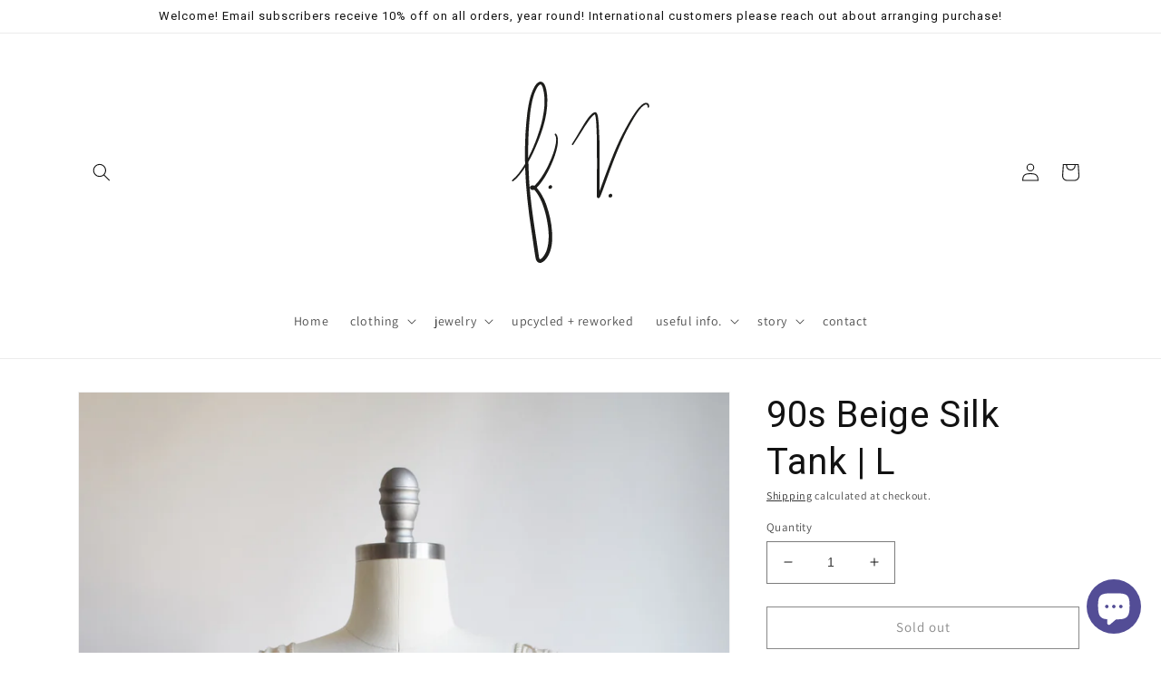

--- FILE ---
content_type: image/svg+xml
request_url: https://fieldworkvintage.com/cdn/shop/files/Woman_s_face_B_W.svg?v=1757971718&width=150
body_size: 332731
content:
<svg viewBox="0 0 821.2 841.9" version="1.1" xmlns="http://www.w3.org/2000/svg" id="Capa_1">
  
  <defs>
    <style>
      .st0 {
        stroke-width: 2px;
      }

      .st0, .st1 {
        fill: none;
        stroke: #1d1d1b;
        stroke-linecap: round;
        stroke-miterlimit: 10;
      }

      .st2 {
        fill: #1d1d1b;
      }

      .st3 {
        fill: #fff;
      }

      .st1 {
        stroke-width: 4px;
      }
    </style>
  </defs>
  <path d="M231,347c9.6,0,17.5,4.9,23.8,10.5s9.1,12.2,12.9,19.8c3.6,7.2,5.3,12.3,7.4,21.8" class="st1"></path>
  <path d="M757.6,594.3c-7.5-12.6-9.8-21.1-12.3-30-1.1-3.9-2.2-8-3.8-12.5-3.9-10.9-7-21.6-9.9-32-4-13.9-8.1-28.2-14.3-43.7-.7-1.7-2-9.7-3.2-17.5-1.8-10.9-3.8-23.3-5.7-30-5.4-18.5-8.4-31.8-2.7-47,7-18.6,12.6-33.4.3-52.1-6.2-9.4-16-16.7-25.8-23.2-3.8-2.5-8.4-4.6-13.2-6.8-9.4-4.3-19.2-8.7-21.9-16.2-1.6-4.5-.6-15.3.5-25.8.8-7.7,1.5-15.7,1.5-22.8-.1-22.3-3.4-44-7.5-68-2.3-11.4-6.7-23.8-12.1-34.2-7.1-13.4-15.5-23.1-25.1-28.9-10.3-6.2-21.6-7.5-33.7-3.9-7.1,2.2-13,5.6-19.3,9.2l-1.7,1c-9.1,5.2-17.8,5.9-22.2,1.9-1.8-1.7-3-4-4.3-6.4-.4-.7-.8-1.5-1.2-2.2-10.8-17.8-28.4-29.6-52.3-34.9-46.2-10.4-105.2,6.3-137.1,27.3-21.7,13.4-60.8,41.9-79.5,65.6-8.1,10.2-18.3,15.5-27.3,20.2-8.8,4.6-16.5,8.5-18.6,15.9h0s0,.3,0,.3c-.2.6-.3,1.2-.4,1.9,0,0,0,.1,0,.2-3.7,20.1-6.1,40.6-8,60.8-10.1,3.9-14.9,22-18.1,34.2-.5,1.8-.9,3.5-1.3,4.9-.3,1.1-.6,2.3-.9,3.3-1.8,6.4-3.3,11.9-8.8,21.1-2.9,4.8-5,9-7,13-2.6,5.2-5.1,10.2-9.2,16.2-3.6,5.2-21.7,26.3-33.5,38.9-6.3,6.8-10.6,13-14.6,19-6.7,9.8-13.6,20-30.5,34.1-1.9,1.6-3.9,2.9-6.1,4.2-4.1,2.6-8.3,5.2-11,9.6-4.2,6.7-3.7,16.2,1.4,25.9,3.5,6.8,9.5,13.8,14,14.1,5.2.3,9.6-2.9,13.7-9.6,8.9-14.6,16.7-26.7,30.7-38.5,2.4-2.2,5.2-2.5,6.7-1.7.3.2,1.3.7,1,2.8-.9,6.5-2.1,13.2-3.3,19.6-1.8,9.8-3.7,20-4.5,30.2-3.1,39.9,10.8,81.5,37.3,111.4,1.2,1.3,2.3,2.7,3.5,4,9.8,11.3,19,22.1,40.4,23.4,9.5.6,17.2,14.3,20.8,20.8.7,1.3,1.3,2.4,1.8,3.2,3.1,4.9,5.2,9,6.9,12.6,4.4,8.9,7.9,15.9,23.7,28.5,4.6,3.6,12.3,8.6,19.1,13,4.6,3,9,5.8,11,7.4,1.4,1.1,3.1,2.2,4.6,3.3,1.8,1.2,3.6,2.5,5.1,3.7,8.4,6.6,16.8,9.9,25,9.9,6.1,0,12.1-1.8,17.9-5.4-2.2,5-4.1,9.8-4.8,13-.3,1.3.6,2.7,1.9,3,.2,0,.4,0,.5,0,1.2,0,2.2-.8,2.4-2,.5-2.3,1.8-5.8,3.5-9.8,4.3,3.9,13.1,12,16.7,15.4,2.2,2.1,4.6,4.6,7,7,3,3.1,5.8,6,8.1,8,.6.5,1.3,1.3,2.1,2.2,2.9,3.3,7.3,8.2,13.2,8.3,0,0,.1,0,.2,0,3.5,0,6.8-1.7,10.1-5.1,6.7-7,14.8-16.3,20.8-23.2,3.6-4.1,6.4-7.4,7.9-9,4.6-4.9,29.3-36.6,29.6-37,2.5-3.2,18.5-26.2,28.8-44.3,4.8,3.6,9,6.5,12.8,9.1,8.3,5.7,14.2,9.8,20.4,16.6,10.9,12,40.2,47.3,44.8,55.3,3.8,6.2,9,13.2,13.6,19.3l1.6,2.2c6.4,8,14.9,12.1,24.2,12.1s14.9-2.5,22.4-7.6l3.7-2.5c11.4-7.8,35.2-24,44.2-30.7,3.1-2.3,6.3-4.6,9.5-6.9,3.2-2.3,6.4-4.7,9.5-6.9,17.5-12.9,33.2-29.3,45.5-47.5,1.1-1.6,2.1-3.2,3.2-5,3.4-5.4,7-11,11.3-14.7.7-.6,1.5-1.2,2.3-1.8,1.7-1.4,3.5-2.8,5-4.5.2-.2.4-.4.6-.6,14.7-15.4,15.6-34.3,2.8-56.1Z" class="st2"></path>
  <path d="M464.7,536.3l-15.4-17.1c-4.1-3.9-6.3-5.2-12-5.6-4.1-.3-7.7.8-11.1,1.9-4.1,1.2-7.9,2.4-12.2,1.3-3.3-.8-9.2-3-11.5-8.2-1.2-2.8-1.5-6.4-1.8-9.9-.2-2.3-.4-4.6-.8-6.6-1.9-9.1-5.1-17.9-9.3-26.2-.3-.6-.7-1.3-1-1.9-1.7-3.3-3.5-6.7-4.2-10.4-.9-4.6-.1-9.3.8-13.4,3.6-16.4,11.4-31.6,22.5-44.2,4.5-5.1,9.5-9.7,14.4-14.3l2-1.8c12-11.1,23.9-22.9,36.5-36,5.4-5.7,10.7-11.3,14.9-17.6,1-1.5,2-3.1,2.9-4.6,2.9-4.8,6-9.7,10.4-13,0,0,8.8-6.5,15-6.5.3.7.5,1.2.7,1.7-.6,8.1-1.5,16.1-2.4,23.8-.6,5.3-1.2,10.7-1.8,16.3-2.1,21.8-5.4,42.3-9.2,65-.2,1.3-.8,4.3-1.5,8-2.4,12.9-6.4,34.5-7.2,43.4-1.9,21.9-12.4,57.5-18.7,75.8Z" class="st3"></path>
  <path d="M488.4,307.2c-4.8,3.5-7.9,8.6-10.9,13.5-.9,1.5-1.9,3.1-2.9,4.5-4.1,6.2-9.3,11.7-14.7,17.3-12.5,13.1-24.4,24.8-36.4,35.9l-1.9,1.8c-4.9,4.6-10,9.3-14.6,14.4-11.3,12.8-19.2,28.4-22.9,45.1-.9,4.2-1.8,9.3-.8,14.2.8,3.9,2.6,7.5,4.4,10.9.3.6.7,1.3,1,1.9,4.1,8.1,7.2,16.8,9.1,25.7.4,1.9.6,4.1.8,6.3.3,3.7.6,7.5,2,10.6,1.9,4.4,6.5,7.7,12.8,9.3,4.8,1.2,9.1,0,13.3-1.3,3.3-1,6.7-2.1,10.4-1.8,5.2.3,7,1.4,10.7,5l16.1,17.8c-1.3,3.8-2.4,6.7-3.1,8.3-1.3,3-2.6,6.7-4.1,11-3.8,11.3-8.6,25.3-17.5,33.4-10.7,9.7-28.1,15.4-44.9,20.8-7.2,2.3-14.6,4.8-21.4,7.5-11.1,4.4-24.3,5.8-35.3,3.6-2.2-.4-4.5-1-6.7-1.6-2.4-.6-4.9-1.3-7.4-1.7-4.5-.8-8.2-2-11.4-3.5,0,0,0-.2,0-.3,2.5-14.2-1-29.7-11-48.7-2.4-4.5-4.9-9-7.4-13.3-5.7-10-11.7-20.2-15.3-31.2-8.5-25.4-5-53.4-1.7-80.5,2-16.5,4.1-33.5,3.5-49.9-.6-17.9-3.8-34.1-7.1-51.2-.5-2.5-1-5.1-1.5-7.7-7.6-40.5-9.8-81.8-6.5-122.8l1.6-19.5c15.2-1,29.9,1.5,41.4,3.5,5.7,1,10.6,1.8,14.3,2,35.3,1.4,59.3,5.2,85.6,21.4,5.8,3.6,11.2,7.8,16.5,11.8,6.4,4.9,13,10,20.5,14.2,3,1.7,6.3,3,9.6,4.3,5,2,10.2,4.1,13.9,7.4,18.3,15.5,30.7,35.5,35.3,44.5-6.8.6-14.9,6.6-15.3,6.9Z" class="st3"></path>
  <path d="M263.1,210.6c-3.3,41.2-1.2,82.7,6.5,123.4.5,2.6,1,5.2,1.5,7.7,3.3,17.1,6.4,33.2,7,50.9.6,16.2-1.5,33.2-3.5,49.6-3.3,27.3-6.8,55.5,1.8,81.3,3.7,11.2,9.7,21.6,15.5,31.6,2.5,4.3,5.1,8.8,7.4,13.2,9.8,18.5,13.2,33.5,10.9,47.2-6.1-3.1-10.5-7.3-15.5-12.2-10.1-9.7-33.8-40.6-36.4-44.4-3.8-5.6-19-25.1-22.7-29.5-8-9.5-22.2-31.4-27.3-48.3-4.6-15.4-9.3-32-12.4-48.8-10.3-55.9-3.8-88.6-1-102.5.6-3,1-5.2,1.2-6.8l2.7-32.7c2.4-29.1,5-59.1,10.3-88.3,9.2-1.4,28.9-4.9,42.6-8.3,4.3-1,8.6-1.7,12.8-2.1l-1.5,19.1Z" class="st3"></path>
  <path d="M292.6,729.5c-1.6-1.3-3.5-2.6-5.3-3.9-1.6-1.1-3.1-2.2-4.5-3.2-2.2-1.7-6.4-4.4-11.4-7.6-6.7-4.3-14.3-9.2-18.7-12.7-15-11.9-18.1-18.1-22.3-26.8-1.8-3.7-3.9-7.9-7.2-13.1-.4-.7-1-1.7-1.7-3-4.4-7.9-12.6-22.6-24.9-23.4-19.3-1.2-27.4-10.7-36.9-21.7-1.1-1.3-2.3-2.7-3.5-4-25.6-28.9-39.1-69.2-36.1-107.7.8-9.9,2.6-20,4.4-29.7,1.2-6.5,2.4-13.2,3.3-19.8.5-3.5-.8-6.4-3.6-7.9-3.6-1.9-8.7-1-12.3,2.3-14.5,12.2-22.6,24.7-31.7,39.7-3.1,5-6.1,7.4-9.2,7.2-1.3,0-6.2-4.2-10.1-11.7-1.9-3.8-5.9-13.4-1.4-20.6,2.1-3.5,5.7-5.7,9.4-8,2.2-1.4,4.5-2.8,6.6-4.6,17.4-14.6,24.5-25.1,31.4-35.2,4.2-6.1,8.1-11.9,14.2-18.4,12.1-13,30.2-34,34-39.5,4.2-6.2,6.8-11.3,9.5-16.7,2-3.9,4-8,6.8-12.7,5.9-9.8,7.6-15.9,9.3-22.4.3-1.1.6-2.2.9-3.3.4-1.5.9-3.2,1.4-5,2.5-9.4,6.4-24.2,12.7-29.4-.7,7.7-1.3,15.4-2,23l-2.7,32.7c-.1,1.3-.5,3.5-1.1,6.2-2.8,14.2-9.5,47.6,1,104.4,3.1,17.1,7.9,33.8,12.5,49.4,5.3,17.7,20,40.4,28.3,50.1,4,4.7,19,24,22.4,29.1,2.7,4,26.6,35.1,37.1,45.3,8.3,8,15.5,14.9,31.4,17.9,2.3.4,4.6,1,6.9,1.6h0c5.3,1.3,12.2,7.4,20.2,14.5,4.2,3.7,8.9,7.9,14,11.9,10.1,8,11.7,14.9,12,16.5-1.1,4.5-3,9.3-6.3,13.6-3.5,4.7-7.3,9.5-11,14.2-7.5,9.6-14,17.9-16.9,23-1.1,2-2.7,4.8-4.3,8-14.3,13.3-28.9,13.7-44.5,1.4Z" class="st3"></path>
  <path d="M447.6,705.9c-6.4,8.2-25.5,32.6-29.3,36.6-1.6,1.7-4.4,5-8.1,9.1-5.9,6.8-14,16.1-20.6,23-2.3,2.4-4.5,3.6-6.5,3.5-3.6,0-7-3.9-9.5-6.7-.9-1.1-1.8-2-2.5-2.7-2.1-1.8-4.8-4.7-7.8-7.7-2.4-2.5-4.9-5-7.1-7.2-4-3.8-14.5-13.4-18-16.6,1-2.1,2-4.3,3.1-6.4.1-.2.2-.3.3-.5,1.5-3,3-5.7,4.2-7.9,2.8-4.8,9.5-13.3,16.6-22.4,3.7-4.7,7.5-9.6,11.1-14.3,11.1-14.7,8.6-33.7,8.5-34.5-.2-1.4-1.5-2.3-2.8-2.1-1.4.2-2.3,1.4-2.1,2.8,0,0,.4,3.2.1,7.9-2.1-3.3-5.3-7.1-10.3-11.1-5-3.9-9.6-8.1-13.8-11.7-3.4-3-6.6-5.8-9.5-8.2,1.6.1,3.3.2,5,.2,8.9,0,18.2-1.7,26.4-5,6.6-2.6,14-5,21.1-7.4,15.7-5.1,31.9-10.4,43.4-19.2.3,9.7,7.1,18.4,10.4,22.5.6.8,1.1,1.4,1.4,1.8,1.9,2.8,7.7,10.8,21.8,25.1,2.8,2.8,5.1,5.6,6.8,8.2-8.9,17.3-28.8,46.4-32.2,50.7Z" class="st3"></path>
  <path d="M751.2,647c-.2.3-.5.5-.6.7-1.3,1.4-2.8,2.7-4.5,4-.8.6-1.6,1.3-2.4,2-4.9,4.2-8.6,10.1-12.2,15.8-1.1,1.7-2.1,3.3-3.1,4.9-12,17.7-27.3,33.7-44.3,46.3-3.1,2.3-6.3,4.6-9.5,6.9-3.2,2.3-6.4,4.7-9.5,7-9,6.7-32.7,22.9-44.1,30.6l-3.7,2.5c-11.1,7.6-28.2,11.2-39.8-3.5l-1.6-2.1c-4.5-6-9.7-12.9-13.3-18.8-5-8.7-35.3-45-45.4-56.1-6.5-7.2-13-11.7-21.2-17.3-3.9-2.7-8.2-5.7-13.2-9.4,3.1-5.8,5.4-10.8,6.1-14,.3-1.3-.6-2.7-1.9-3-1.4-.3-2.7.6-3,1.9-.3,1.3-.9,2.9-1.7,4.8-1.6-2.1-3.5-4.3-5.8-6.6-13.8-13.9-19.4-21.7-21.2-24.3-.4-.5-.9-1.2-1.6-2.1-3.8-4.8-11.8-14.8-8.6-24.6,8.3-9,12.8-22.3,16.4-33.1,1.4-4.2,2.6-7.8,3.9-10.6,3.9-8.8,20.5-59.6,23-87.9.8-8.7,4.9-30.9,7.1-42.9.7-4,1.3-6.8,1.5-8.1,3.8-22.8,7.1-43.4,9.2-65.4.5-5.5,1.2-10.9,1.8-16.2.9-7.9,1.9-16.2,2.5-24.5v-.5s-.1-.5-.1-.5c-1.6-5.2-15.5-31.2-38.6-50.9-4.4-3.7-9.9-6-15.3-8.2-3.2-1.3-6.3-2.6-9-4.1-7.1-3.9-13.6-8.9-19.8-13.7-5.4-4.1-10.9-8.4-16.9-12.1-20.5-12.6-41.4-20.2-88-22.1-3.3-.1-8.1-1-13.6-1.9-15.7-2.7-37.2-6.4-58.3-1.2-12.5,3.1-30,6.2-39.8,7.8,2.5-4.1,8.2-7.1,15.1-10.6,9-4.7,20.2-10.5,29-21.6,18.3-23.2,56.8-51.3,78.3-64.5,31.1-20.4,88.5-36.7,133.3-26.6,22.5,5.1,39,16.1,49.1,32.6.4.7.7,1.4,1.1,2.1,1.4,2.7,2.9,5.5,5.3,7.7,6.1,5.6,16.9,5.2,28.1-1.2l1.7-1c6.1-3.5,11.8-6.7,18.3-8.8,10.6-3.2,20.5-2,29.6,3.5,18.1,10.9,30.6,37.9,34.9,59.7,4,23.7,7.3,45.2,7.4,67.1,0,6.8-.7,14.7-1.5,22.3-1.2,12-2.2,22.3-.2,27.9,3.4,9.6,14.1,14.4,24.5,19.1,4.7,2.1,9,4.1,12.5,6.4,9.3,6.2,18.7,13.1,24.4,21.8,10.9,16.6,6,29.6-.8,47.6-6.3,16.7-3.1,30.7,2.6,50.2,1.9,6.4,3.9,19.1,5.6,29.4,1.7,10.5,2.7,16.5,3.5,18.5,6.1,15.3,10.2,29.5,14.2,43.3,3,10.4,6.1,21.2,10,32.3,1.5,4.3,2.6,8.3,3.7,12.1,2.5,8.9,5,18,12.8,31.2,4.3,7.3,17.5,29.6-2.1,50.1Z" class="st3"></path>
  <path d="M199.8,370.2c2,0,3.9,0,5.9.1.7,0,1.5,0,2.1.4s1,1.1.7,1.8c-1.3.8-2.8.8-4.3,1.2s-2.9,1.6-2.7,3c2.2.8,4.6,0,6.8-.7,13.4-4.1,28.3-2.7,40.7,3.8.9-.8,0-2.3-1-3-4.8-3.6-11-4.9-17-5.4s-12.1-.4-17.9-1.9c-4.5-1.1-8.3-1.7-12.9-2s-3-1-3.7-.3c-1.7,1.8,2.5,2.8,3.3,2.9Z" class="st1"></path>
  <path d="M208.9,375.9c1.8,1.8,4.4,2.7,6.9,3.4,3.8,1,7.7,1.5,11.6,1,3.9-.4,7.7-1.9,10.6-4.4" class="st1"></path>
  <path d="M214.1,374.8c.6,1.2,1.7,2,3,2.5s2.6.6,3.9.7c1.4.1,2.8.2,4.2.3,1.4,0,2.9,0,4.3-.3,1.7-.5,3.2-1.5,4.2-2.9" class="st1"></path>
  <path d="M191.5,341.1c12.2-2.1,25-.7,36.4,4.1,4.1,1.7,8,3.8,11.4,6.6,5.4,4.4,9.4,10.2,13.2,16,6.8,10.2,13.3,20.6,19.5,31.2" class="st1"></path>
  <path d="M204.2,340.3c18,15.8,56.9,28.2,69.3,58.3" class="st1"></path>
  <path d="M218.2,350c12.7.9,28.1,6.6,37.5,15.2,9.4,8.6,14.4,22.1,19.1,33.9" class="st1"></path>
  <path d="M335.9,521.7c1.8.5,3.2,1.8,4.7,2.9.6.4,1.2.8,1.9,1.2.9.4,1.8.7,2.8.7.4,0,.9,0,1.3-.1.8-.3,1.3-1.2,1.1-2s-.8-1.5-1.7-1.6c-.4,0-.8,0-1.2,0-5.9.7-10.5-1.8-15.9-3.5-2.6-.8-5.4-1-8.1-1.1-7.6-.4-15.4-.8-22.8,1.1-2.4.6-5,1.6-7.5,1.1-1.2-.2-2.4-.8-3.6-1.1-4.7-1.2-9.5,1-13.6,3.6-4,2.5-14.8,4-15,5.7s11.3.6,15.2,2.8c18.6,10.4,30.9,12.2,45.6,11.4,3.8-.2,7.8.5,11.3-.9,4.9-2.1,10.1-6,10.3-11.2.1-4.2-1.6-6.6-4.2-8.3" class="st1"></path>
  <path d="M258.2,529.2c4,1.9,10.2,3.8,14.2,5.6,7.4,3.3,13.4,9,20.5,13s16.2,6,23,1.6c3-2,5.2-5,8.1-7.2,5.8-4.4,13.5-6,20.9-3.6" class="st1"></path>
  <path d="M301.6,533.7c20.2-1.2,29.4,1.8,37.4,3.5" class="st0"></path>
  <metadata>
    
    

KLUv/QBYlOcD7lgFXgs5EFGTpAMFStkEAAAAAADgYRX/jzE8A1Ic1mcLv4fi/sPKa9ta+9AIY0pS
SillEvZ+9jh2AICDAIADbw5tClcKM1V8R+iyertdVTpE6LIYUlF67ti0Yi8h/wzPU0PFeOSMNrYT
HpYbIoh5x3NRUUE8kvf87PO2WInkGNVXhECo7C97fSwlIiaiKnruXmxHjIdHdqurtCcLnTlXXme1
dxCrbu6QynVVr99YyxiRmkQ6dP5I2ZUrIm+dD23vlNqHJpqXGZfJXpdUkIi8XndoLFKhOnL1TiGi
q+wl6cglGY09bVeQTJToYl65/JhcN2sVMyJVnUmkI2fP11tUz8snFqpe7Ze90iKj64Ol1I6p7HV0
xYhIommoitERSysk+4ynJBGhLB09NVmyR6zeqn3SVKiI9Ghu0r1ioV7r131HxUXENfVke3ZgODjg
wHBcgFSeVd1xjMVc4lPRoc/SSlGA/E20O05ZeZb8ZjO0XVmz1rqTbeVcQjkvNBJlsfmKXfLzFKFz
bsrZEb9118sr9GRNGTtyd6tzscw6B4ZjQYqwGJagyWXofPlW9d2H+mJZUhqfoc83BetIuuS6+56F
XIJ9mcoq6RJjJSXa8FWOzoHh+AChLOPAcDjAgeEogAPDMQAIOHBAIcIHIDwoHBw0SFhAJEREKAhA
6sBwYEBKUOGBQkSECxAiMC5USBDAgeGg4MBwLGABCyAODMcE4sBwQMACG5DRAAYIA8iUjICUeIAM
SUAJLECGWEgQc2A4OnBgOCASI7BAgowDw1FYN5tbcYqzCOZZ50z5lvqRTBe3xAzzhL+8K2glxwUQ
HniQICGiwQKCwT2zPEkNurQIkjPqYTGzkkdOOQUJlTkwUCpTclwAIYKHDixUgABBBxbIQwUOICiQ
hwsQJ1hBBApcn8WqzJHBUZWnKkME6aY0r1isSNuWIkFyWPwpvWvT47oy5EY3R4NxHIxjoVBkE4oj
obgZRwLxmmDY4khDs4Zq3FQj6Y4fxgPvmEY2DkYuEkZrHD2O2ojKZGV9m91WKy4Uvi56VGosEr20
OvBoHLZqHM6jDsWBxkjgQUfiqKHBWCh8VB0N2HA8e+ShSNyoVLusmlI5czjm6bWFZ9eq7POq/+7y
sKPBWCicaHTQoTA6rBqKg3o48eygI9vIo2NxxkGMxWHCg7FQJO480OeFj2pew+KwqoYGY6FIPPGs
qA2N69Wy4B3eGKXh1FTdpWXODbUS67OayxCr5a0MsTqucYzakXhkcBjgyOD43XTKEDnn5pKoPZ53
mGq16czhPLpbF5N44h1HEtqpVYqsYOUUzKPSwwCH70cGx9DVFVGZtEvDMuTZeh6xKUtRnYnzajky
OBiLxJ1nRUfiHWdqHM467nncetixMNXhoZiSHaafKEMrGsdU0TU70tw8SMEoPDJQHIvGcZg+mjjo
8omjRyoORmOoDl0q5bVevQetpkoOvi8mEdpx/EjUHW/d3dA4FIk78Y6axmFFVSR++E48rOhoODIo
ueAnYxnSNCtDjpdUr3K+l6tGgpE4jh6lxlGLW2NxoBEVVe1QWNWN4zgMRcKHHQ3GQpG4847DzixG
qgTJYUGBLVN1q8x76XHkWdFRRhPH1RwNCwUetPhhP2rHWEMxapGFralGNd5kjGI+aQ3H0dBgHIrE
rRiL+0gGMvCKUQzqNBaNBWORWCSMiztsUW1QNBYKhSJxZIMiEQcb8G6uYYzDlnZjjWKUAssaiEEK
JCOioUYXTdTFWqnTxiwmMR4cGyoy5AJEvCpDDrPKECxlGUI1HCyGpEUvLfOVIXb6VamcyOtqypA0
bBnym6uqKlUESY/jaCzSqTCFHW1oMBQJReKYwKMajIUicSfeGxrH0Th8HIzGoqE4FKg4xXFk0OOH
E4t63HlH4wcei1kcDYk78eyopE6DsUg8Ea9osOGOhmtcY5FAo+uRhXV1VG0QIw9qYJRcYFYzmnHx
ZUjZ6K4MyfLlWJGIuHclUavOzEK2UjnYpt3LkFeNd/bPYOCsGocicVwojho6GtqQRmXHKRqO90go
FoxGQ48MMjiO4zgyuEVjyPBIVMFoY6hGl1cw5iBD1+sKBlmd4e1ILBrWQFd3+EssGnOQ4RmvaAxZ
XqaPRCYWjSFLO8FwY97P9DgYjR6lsutxPUzPFJahB19nPksJc/B+r9ILYc5l4dWJ1ip+Zt7c+coc
GFgsKkF5ZNAwR4OxOBSJ+0g8juM4Hn9g+gnFgvFPKXGUHaafUCwYDYmGxJTKDtNXKA7FQqGYUtlh
LowMOS4o4YBsADHhgQKFCZjQ5Z5iIsJ5nQuiGbpXhpQMs9iHVlmGmDvlMqQvQ65oyhwYaGgwjoUi
cSeeVafhmAZGg9FYNBYNRUORMF41ptHAcOJZVVUdVUVtoIYGMYhBC1qQghSUoASdTiZTUhIS0tGR
UVEREVHpGBpqaKONMrroooom+r5uFou9WqtUajttmMYwZjGKUUxiPp4cnBubGprOTEPD0WSYYcYX
DEaD0TCNNtogaxw20o0fiYaioWgsGo2GaSg1lDVcNvgNCUXDgtHQMJfJ9bghG8nIRSoykU9nJual
ZSVlc7IBG8jABSowgUdjIuKhYSFh8RhsuMYxbnGKS9zPl4d3Z0fXm2uwhjFsYQpL2M2WhnZmVkZW
G2uoRjFqUYpK1MtFByZDoUgorrAiFag4hSlKQYoqRtGQaCQYiWORUCQSiSecyAQmLmGJSlCiiUk0
vHHGF1c88d/P4+92ej9vcMMML6xwwredRp/Nh9UcGcxhgOOwY7iRDWxcwxpHNajRxjQaGA0Gg7Fg
KBgJxhlmJAMZxzBGMYhRxjAaFo0FY7FYJBZfeJELXNzCFrWgRRezaFA0FAzFQqFQHBkcBjgOvDky
5LggQoKECBUeJjyQATx4gMJDhYcGHBdAVNjAhAgKhEIECyRig4cNHipwAMGwoGjNzJQhQ6wMcelh
gGPmyOCYw8ocLnNc8JCCFVCAuPBAICwQiA5CQCIkQERYbEChwVAcFhRkxoLCgeGIwJTMESQ9MHBU
UDgwkDkMcMx0aGpsbnByPJ/EKGYxjGlMwxzTllq1XrFZ901U0UUZbbShQyWiIqMjpCTTKUEKWhCD
GtRAUy2qKqsrrKzD9UqUohbFqEY11FiNrMzsDC3NdkuYwhbGsIY12FyPrs7uDi/P90uc4hbHuMY1
3DFYJCw0PERMNB4TqMAFMrCBDTjZpKy0vMTMdD4TqchFMrKRDTm2+YxOH/adsMILM9xwg+c9vW6/
4/P+n7jiizPeeMMn0QQlKmGJS2AiE048kUgoEosEI9FINCSOUVRBilKY4hSoSIUVVyQUCsVCwVA0
FA2KWXRBi1rY4ha4yIUXXyQWisViwVg0Fg2LYZRBjGIY4xjISMZhxhkJhoKxYDAYDUYDYxptUKMa
1rgGNrLhxhuJhqKxaDAajUZDYxraQA3VYA3XgA3Z4IY3JBoUDYsGRkOjoaHhyODAwLGBghAZclwQ
UYEDiAaQAURAoPAgQWEBweACBYgIGzxUOAAFBSk9eHARuGABogMQTIiAQB4mVIi4EKGDCJAKEBtQ
iMCBDlx4eIAFLkBQeJDwgAcRRLgA4aECxAUKEchDhQ4uVHig8CABQgQRFkAhIoKFDhosbEABQoKC
dEAEES5AgACBhQoQECJwIIcyUIGDCBIeIECI0AEQPFTgIIIECQ8LiAsVHi5USESIIMKFiAkduPDw
AAoOqBBxIcIGDULhARY2EGEBFpALCIWICBygoAHpAIQLDyOA4GCDBpEQESEBCkmUgQgWKkCAwEKE
DQjEBkQCBAQKER4gISJCAqQDFjqooCAVIC5ceIAAccFCCSIAIQFChAsVHh4QISFiAxOIKAMRsIBc
MMFCBAkRG5hQgghYQC6A2IBYgLhAAUIEEiJEQAGCQGxAJlSI4AAEwwJyAYGo8CCh4QIQRHgoFpAL
KEBw8DAhAoHYgERAkPCwsIBccAEChAc24ACyAYQJIlSIuAABggIWHBEcoKABCDqIqHAAChE46EDC
AxzcgIMDChEuUIhQ4QEUIhrgAIIOLkBEgIMICREVHsDAcFi4QAFiwoSIxQYUGgwMRwQYUGYYsHAg
ChAXLjxIaCCrr5g/fejtuJhQbhChwgEcsn5A/AADChE4iFDBARAcPDyAIUcAEYECtwGEwwYUGiO4
BgmGA+LCA4UKEBckJByyZwRdUm1JEhGxuqubllrqNWmOyQptLfOaDPnxaGg4hTZXhkwlsWUfEAwg
IlAgQgIUIEDgAIepBgmGw4gRBhc4cBCBAwciOFygAHGBQsTCgUIEDiAUDtkKECV4WMCEDhrgCx1I
iLAAAYELEBxUeJBAyZAhDxIaiGAgAWKDCAYcQsIDhAhAcFDhYQEORhokGI4SDCxciEBhAhUgJHQA
gRmzCFyokICgENEAgsEIICKIAMLZByTzyG/NvN7sZcYPiG90aHRmtbgSIkjgSskekCs+QVx4kACC
CRAScChSJcSztBMVT5Kya/l2qfkBqeaVZ173Qu0DgoGFD1R4mACCiAoXaCCiwgULETiAgAAGLCjB
QAEXYMCCgeEYgoEFDihEuHABIgIQHDxM0MAhNUgwHAQDCA4eLEzAoTRIMBwnGFSA2MCEDhqwgYQI
HSgcqBokSi48TKgQ0QAhIUKDw2mQYDg+AOFBgoJgYKFChISIhQULEBAiKjzgAgWICR1AiGAwMBxk
OVeXVtNy+IBQYTUTp4qlDslRTa6sqaWcD8jdccaOmWNlLEBAIAICGBiOwwfEDok5H5DiA4IBCSIU
HFCIsAGFDiIUDAxHubAEAwgTRLBg4UEEFB4WDAwHFoMrOSKACfASDCAuPDAoRES4wAIIIEoFAqBw
gIDwwAFiAQUqoPAwIaICFhAMICRciCABBobjAgvIBR/oIAKFElyo8MAA8iABIgKFB4YFBIMKEQ0M
DEcLlhPBgEJEBAsVICjgYA0SDAzHFCNyAQQsqBBx4aHCBQsdSJCgASEYVIi48ABRYcHAcJAp9QBi
AxEbJB5E4AEAYAifTq94sr0i24TFxyPnZcscS/UxjfFXnpZV+YciKNdfd12WLJqW/YjQPjZUqD3N
bb9EKjR0psG3qneZtaqSLyHLOu1meAWHLOllL5GZe3ZsYdqHhnqfYk5aEqHzMRNreE36lRDnc/dV
FXsTz3d7mtxzaO7Xacm3h66ivJnLl8r2OrxiQ3mD5S9Sbb+hHBtR2jt98Vz56PIhaLfWYogwDe0t
qfwM4cdyyt8zHW9//zaxdHuH8OZuI5Z7iU2Zl8aG7mdzuZv9h+538aVDmrqT2cu5b+8X3dFkxW75
pzveTUGX0O6Fg+XZa979smjP1v1cQjdHdb+8Kefm1d0xa5PW291ZlpX3qspizMwaPJq54PXM/t3X
IuHTavvdziqTnykXNB9R3qlU5VikGuN97C+TJR9ri6+rs4f4eV2hKmclNTz3Za4zxdv1KF3CX43l
1kI7K6YTZXOIK5FuOlUaW/Yp3q5+4a2D+PZWrPzDwhudS1mLRbzdna2XFF3m7WZ18Zu2sYpfupcl
FXzJz7be6e3t7nZuwewny2FJ8Wf1clebcuv06He0qVIsIfz5sljWmlP3Q8xy7tkt6+WynuKrs8HC
U3OKWe3KkvD2tJJWKn7orNSVfPveThbCFj1N+CJ7QSvBu7Zlytaq8dVrQSrmmfFGJhoy/NxkqXVu
Y3hrq5C198ITHgtZSZGxiDfRS9Vdc4nHKywmI1MifnCytIiVDA3vwpdXj7WZK0hJTcRWc+pmt8Sb
EoupDH2OTfvGsKAZuStsSfbInrad7syM8uMc8w/TZbZi28ll7+tbpRMvy8yR4hFVntA/QrNJO8uF
SoifNDJ0qeb3kjV9l7+bUuWRCNNVv9yWr1urMT1do0umEZzJrPy0XGp8mHk3ZYZGBW9jVu4Ezy+l
q/NyNgVP7nllt7bmr3ehluSgEU2tKUnGvycsxPY81x7hpH1qod6VHR62zr8qo6tvKd1N09Lo7E+6
6limV3csl44QsUdTzUv2zphHV8/V56Tbw6JrupVXPEctpLTZLTZnNWaWpqQpefOlja5Kb0b3lDVn
hR66MvIhOqlaTDdm6DHLgnV3mg/O3d1UhcZ2Su2qRWguV3f/FNrvS+1el7bzbLQrhHfoOzr/xHPl
3c30/e6vwsHeIVmNr3i1Z97Z8C6Th9m08/1TLs94OtfRFPINDjrLazCf53aoEB6+0Off5R1OXTwf
TpXj3eUlnu31gnh0u2hPs6Cds+xWZfCM8FyIU453vXOe8YmF8KzFom3qknb9ZbbQhLY7F7IrHxah
a+Ridg4Mhwg+VQ8aJ1/m7mibX94hjuV57qwYXlVW/a6GR0Lf9UrZ2VEH0WhXmTorX/rKe4XoGyrU
axrxUz5XWMNJm+EU6mW+NOmyylI9tKPvKAv2qnbT9LWsTM9siFxu7mYum05MLDl3RmT1nI0K9oro
Vk2ZOjLKEjrvK2f3zKwd9tJnT7X8jsp4ekk7HMSpM7vp0dbLovuvHN3dbwo9zilkZ/IMmooudXXP
Znl3Q+z5yi1pn3LofD4znDMSUenvCm+SauqO8kqEx2udGebZPOlspizkpuvOvVmhRMN+DnvOWpX0
Tc25jFfoZztLOhPOC/kwb66/ad5MNi/2s105srOVK1KDdmkm23wvY8RG/+YiudQPCR4i0s1fK2Pk
qOCvRdI1NzOlvVS5GiSImGWok/0V882qSAzpSh6peW4qUyRZU2WS1NHwZjdb7lcnOC55BsnHVZwE
kdBmT6n8R7JWygjRy85K+6x7VZq/RVlmBNFYbaEiR8U3ZYxYp/r37JYqUjRNl9PQiuusxUXQr6sl
YaEiRjU0ZrS7QnUihm5dPhyXMZO5mIjRrpWpsNIuSQQTJ6dsaC2TSHxWikjZaFvJoVK7pmuXI/JE
j8njtCw62YQvl5hYXOSa5CkbkRQVszlTpkRyKhUXoSpEyoJF6r9NTp/OU8gIok2eTNW+zZJG3Kpr
eS5dEOvmJY3cnGSTWC02Umjj37OMEfKVE+LHpUdeZpO5ai8lJEhY0OhldFTlRuyZ9qo8lh5pHj3L
NHmlhuTQWnykdqXMzgohqd4vq5AhuVqhI4VPdNnnKy4kZcdCR15YRlaEVlOKpL6NmcdUVr/YEcw0
12yzKUhIakzlh+6UY+G8jEkVjbl8ZSwvJE2SZ+XMcpPDs1WLtWbOe0oWs+hlEltWx9ZMmNXDGtK1
yEz3FiMk/mVBJFgtMjMWSRG5lAlNUaV5mlVs8Ias8mmlclNCr7wzt0j+rEInV65IkjALmjjxiMx5
ZMUI51XKBC8PX05rFiskRTnFJtf3asazKpknmb2VebKuvHkX5acEsWUISaJVsRMyjZEZ01yKkKBh
ljmpEiGWbSoLWs3FSGjozTJDUrQsZdIn4tUc3smP8Hh2WH3lkZBKTUnVrl8hMd+lTkqXY2WjuuDL
JemZfeWaw3LDuZUfaT9Z5UPy96WM3OVhy0mugojkXC8uYqaspDK6yuuO5DKt1Aj1fOQmVrmRZCnL
GcmhQkbEK0VyTEyTM5GUTaEkr5k72aUXSySWdakJNn/y4U2pfNU1TpXTzzKIpNKsYJJEo7ZcuhUj
EjOaUkh6JWeVnV965GRYlyLxX1OZ6ixFJD9ieSIZS528WWhlp69YUpkTvLu3fIjEnSpmcjIWUrHE
JNXixDInOVQ72ZpULpEUFZny87ySU0K2wyofphUfmnHcvNFgaUuw+ql5XlNO6MBwcMAgxasDw9GB
ACpgAXKBBQRpAwuQOkBIKMGFa5BwKMAFEypEcEACGiQWFhAHhoMEESpceGCAhAcICBBgA4gNKkRA
gIDAhYgGEIAQQKHggC3r8jZ3oU6flFhuLB8oJrHOKWmYhKZkp8dV6pUP3LkjplvsAbnn6aW+p0J9
4MBwQFCQOnvh66zY0BCpIZdDO+Ecn5dV8o76gBgh/mesBw4MxwQLkKosXZ3pxYZJbPIt3u0lXfmA
5I0Nyd57QOxlNv+gD8tLLtGK+H+yXvIBwXsPLdPyVIoeODAcHChISZ1ZsV0dQd8VHHuRPiBDann0
e6JbiiVDaFybMg/IBVcbUDgwHIvEqiR83lSlz73SOYIlTLNSVkJ3NJl2PQtWXYYuVJhGcmppeKK8
8ioxz8zTZ/niNFLHukKzkqycchrfLL2kxPRVvqSN2IpH+M5QsZX4k0mfZvk1ozyNnWQuldZiV0Jl
W+2jEUp8Fm9JVHolVkh32o5UnkacJRq8i1bySprvOF0+F7LdRoM3uyp5Y8rEbF0mZtpUKmYjlmi7
Nw+Ls6Tol66vpbf/xpr1ctqZVWojRmVkdye19Gwu7SksdiM1PvK9rqgcltAg3qWpeYVuRrTfO2dl
sOTpeqWROuU3ki5S3tHZciyxEdnSZ71yt7F7YrPUJeTCU3ooXWiyTlTw0jQ5pTeCmZdGpbNXmtIv
vhFjndnddirjEsM80kuN1S8xS2JJpfMoX0kz+GpR8ZXU00Zp32WxOWIze/FHhmWuBA3pTZvzBcdu
WnijDSJ+QcwSq+z4bDHKNj10L58jZjN09ix6wRLBqR7tsynuX3Nox8IsLRFj3gqdZXX2HCJYxfuc
AVZoCuk90SvrQk6jDZXLcjyfqhzaD191u1cpFsvkIZHV764ySFjojGh1smLx1e1aOXRbn6oVyrok
t45lZa161dRDqx8Zi++Jbenpo0Ktunm+JVs4pSq1NSXyFLVw7Jkb7Otaharohi7V4RgO/aoon6VP
UYiIcOHhQgQEJnQAAUJCobCAcEAhQoULESAAuaDqgQVktzxSkW9lWcyWVVec/yYXq1s3ZSjTHqTZ
0B1p/XCsfYvTnjW1s2IhnCzEm19V3Vl7+rL8jqoknmGWVflR5fjK7iix5qry6uqYdrlLyiSrT2HL
YN1YVQwxLXuFN78rvDo5s9iZylZ5R+Wq+tBkKaQ5uXUsTLKqF9KVQrIrh7etTndZ+WXyqnV6ZWnS
vDw0rWMZVmHr7tWdz4LnRW/KeuXQYVbrM2aFrDcjq7XK62RYw7cqe1ehZVah3VHhWZ/WLOGteIR2
dt7Z5GWNV8Wna3hnOfi7/gbvlJnFsFY0WWdpxbKO3TivHNEYIlU7T8RWWS3xnb+YphCrzm5aXj0r
WFS1GR9eHbpqQsMxD1kN37dUhrUaorVUWHyv1Lp4TaNqXe1qp7I0DebV9RL28PB3xR4J+2Jn7n6f
UstgbbDg9TCzU6tb+uLzWXqXBY+yGCkdGI4JvyqZN1lnOauTnFQlrS4rEb7WCTUHhoODrBf5BY1e
rxHeNWO3uyoJoVSmqFV2I6oy+xDdzq7kwHBc4H70Op0O6z1yYDhE4CONkQ1RPudY5UboGtqlSEZW
ZK73iGr0MZpEQvsZZaGSCBYfnwPDcYELQBhzqTkwHCJoi10LLqpQeqxKtailfV7JQSovu2I5vqmh
nLY2shVD823l8Dx3xRItXzKnGLpWLAmpNJN8LIhtuRhSvRRLVpkzo6kVvEqiW6mnZW51VVbWtL/r
SeVuR1PqxTcnf+3defxbnMLjE0tlqDa0uskeeq5UUzQaFZ/mKlee3sYiPI4nb4NXrjdpzV/VCxXp
3myJaodkPOo/eBwqdSgtP/PJOZ4IsS2yY0snsdziOzAcIjCsKjZte1k0mW0pez9rWA6LZOUwcfJZ
CiuLyg+rEFoOliPS7cVPt/Ojzolqlu+0fJsrzWdZuWd1iEqOJRkz6eYyMzsl/kR2YzW6ORElnurA
cCxKTuPP43LUSsvC+84Mx9qil7PisWo5VmjWI55hoR3T96wJb9e0vNVWh3NDVYN5fRrRR3Sdh9iy
YSmsOdMIb+tt4zwrnq7VSXJfZjdhXh4hJnbspjhp5UOtXe99x71aTd259qb9Q3Vl982VIsJakZWy
ai/KdKmiMg7ZiajKiXB8WPYiSqQ52e2dgkStsZG9evNU1qaojqwkUWtYZh+iT9M+hHcdy7qTS5fF
rBzLUrKLl3P2On0095qxQbKym15f+iJdZnNsvFsay2TRZFNvT1bYsjTmx473yR7NjN3JJZvd3Z/1
7pmdvKfx5djXdfB5Jbs6skpjMT13z6zZRvday8Z1XWbr7Pah136iSw3VyXJeonOLc7RPya5pe36m
1NCMHdqnhKUle+lTk3WisWKjHlIWMqIXIqFfKjIR0ef1WYnI6NJculeVppyon8OzK43R0p5Daeg0
uxFecSmJCudqb5ER2T1kXzkwHBNORK97uXc6liqj4Zirkl4PyI1R1pwlTc0dX3PekMu5ZLc565/M
7u6H6lR4lO3rvPtkGdU1uuH9jKhQ1orK9WurVMXX9QrrN1jjmBPptZXDms4qaaz4SWeh6+2GpszO
5VZsZmIxDRPvzbpKd/cyTsFsPYtfB4ZjQlvtO2Q7EpXo0ghv5a/dp85K3ZlyWSREvDdbhsV7FV2p
7PO3czZ7z3eG2iymfciB4VhgreAQ0pHS7uyL0pf2HOqNilj3lYpDxSpd0Xp2NOHQbXYzIsO8s1/p
6OZlJyK0FymJikyEdqqp4FAeC22vITpqXVU9Z+8p7W5//encOtTK2tlOeSw11JZR2j2UafNZiVqz
zGpme2UM88rMLtvhnNFh1lgxqTDTXpd6dPpRWnneESkSttw0mOOxM3v2AcFxVl6eChbSdaYwDcuu
D58PSLHsjHRTNuceELTRerUkwpul/TyVIsP6iR+so5rrqpBaqtUHqWy11Xs1xUdHe2H9iKhXqw8h
lkEqOzLVISVhmaTCe61OaCuDdKPp1fGol5N1ozsy+5t1vF+xkY/OyPWrW9KoVi6Z5U9GxYw69qJs
1m30Y/Y1RvWviLLsxn5FV/TfWyq6jovsTk8xUQevkHDYAOLCAwQIICDgYEEDy/s8pXOnvBVOySmb
3eVzT77GQmueWmgu1f++5j1ohXpYa7GSVSZNNnPy107eJZvzV16JdX6WYRad+czZnuvTch9m0YnW
S/c84yvoqqqeB2/FzqnP3M25OGifG7I5Z32qbD7ia45lqr7Zj9xMJlLd8DfHO+0KVc2UbbBut4/z
UlSb81RYiXV55RStyDZfj2Rdzbz06Hwq4n1+1N6cvx4/mVO0/jSFylxEc06ttOjAcHwAS2ecs8uz
KjWdzf5usAzr5GJ9QDozN9LdrC1JJry7yfKAmKuO/M5r0sXwklx5br06l5nKB6RIMefo3z0gxvoz
s4zTYnpA6MHLlO8e/FhEKmtaS5xLwqzyDNVw5qXutZ+IZE3kKx4xNo2OWOVC95Mqs56JVtCoN309
e1M6Vnk27OR9SUk1uxPimVpXEo/Q2PSysuVd3rlOWFTKiLxG6tFgCxmRwhnXfsLXz/JmvqyacVnR
4TWt5fLGrFdT+1CtVBGxssM6n6eqzK52w1fzzZ4T8QX9+i0vsrsn+9z96vzcfZlVKOeYV4P2mpU9
zS5FRHI6mGc7Yyk8gj3ZtIz24MvYhLNnDE1DExCAp2bq5tA3TBqXn/LBERqWlapeUO6AAkKxrNK/
SsWexak8zkxZdkjSXfnTL3f8EVm+kKbQkMNmVb4eKzd+z81nkZW2qojyY335kNdRUT5vVz53Pmze
7hYqoRapWapnrZx8/VyuviRq3u4uVZu6u6G5787SrTevzs+rs/OsfHaXV5NW58O8NJ1vXoV8H9PQ
edCynK98ZbpCvt7xdGTXS3duPntol3TeFY3PvvvpQmg0hce7uasspI5t9jGNmDW+7UeusvDwZTQF
qyTNhJXl9xy6Smw1/BlmaV1R8/CWlOWqpMhZZjwVeoxHQrJhUonpamn2zZRVMfFDQ0Ylo+G0nry0
fJLxqMTZKjR7kLyZ6BqLWXDoWCoxmxu1cprGF5UgnmFmfpJqusFDKi4kB4aDA62WbF+afykIEMZe
sLBUHV4xXS+z0M1cHkuby4pvt/JUuvwqNHRoahrbK5+7HB9dxCrXs/t0lRcJT5ZFJLMPEZYh069E
0r3fnIannBm0VyGkletmzNJcvjNkZrs97Zr2D5FfztV2h8cha3aOtzMsRFXUussXdSSUSJXnvJf0
eCjJg38p09zMyUl2wURiLH3yhdNyLTlqIrmTafJphSVbgvhbyznBc4hUNnsVQg5cAMKZX1mIHvI9
b+pY5HzriWTj6cx3/ljLiVh/m2PksVrB4wU0Mz4sE5ZRvu5c+ZUZ5zdZ/21uU5VoZmY5r7EKYnXO
c8Kizh2+HOvs6pvPyYWy0oNzZ9nQE68YK0tWdiGso7RNGY49p/um7vTOsiu6HJscpH6mv5rgOrOe
Wd1EZniWedvY7WfTmi522/LHn5E9WDLX3VY7vcgQO9RPWU/mOs9dlpWVmNh+ykqYVFeyDHuTN5aN
mWs2eOfb0p5ax4bQnjNCY1qv0npfB8vJ6HpjT7qvV8XIXnbX6kV218GWIzssKrqRzISXhpjkOZW1
quy98yTV0XIK80EN2s8aouZhMR/UqpompOZlyS3DcrqgdehVvUudnYjKzKdXOSH1AaHsr0xO1gPE
Stt+JcxCnJkHduuymtJ9mKak/JhV/SqtFNLt/1UdnbB2dTIiE6XV66dyXd3RkZpYN6Irc+SsedbP
6FmrqyPslVn9RyY0qiP99LnLIJmrqJ5In8ujorWaVI5kZFdTL7o9y95CSaZnnf6ky5JIPY3Jtd+1
mptMfZku85pkn3D6urokJDzs3dxOiHhX39VGNWbd4V/YScvqa1WXipguTWatrGpOs3Wvs76KKrMy
60witFMZdcivPHIOvfRiWf5wbmQs4Y1XhkmeKdn2DJrN5fxqtSzDIpqyu6ks4sRaVWIZmS/T0zM0
Kj4R2U2nyBnvD1KR66w+Dz57JE9OYpGiF4mgc3DoVUllNiyd7FqmVXoVzdnMteQaGzIS1dC1aqN0
b1PZ/mxVm08Z0o21LPGo5efQq0V+l1N02xzi/UMnV5oopzLpL3oxp9BUq73sHOnSdbaSvSTPU+H5
Wa/jSyakOiI/Vm3n3wNyq5NhUmaVB8SVREOeFyOjexUW8yqJfWjewnyxsnxAbnVEaD06KWuaQzP+
T6e2HSvbENX4NKbNZNWdqJloI4ctx8lMnD+nfq2XSiJZv92V0fNPXy2TCOZVZrpsdBqPYdqmqJLK
9LxmKRMhc+nSN6fsODPLRpLSRqenvSQ0kcMfzq3smJjO6RARmtVUKY9XN1c6DmWZYpUZduiOPidC
c2XSiJBtaNZM24n3KTpZlj04fhZzbNcM+rWhX9aumDTOa9Zol63lZ+MaTDLVbMzEpDSR2YdDpzER
u3GajWeXWFO/E0nDn92zpz0Pz81SWa0HiVn/66bYN9EUQt/Lr73IEO8xsqc5Zoh4IspErN/3f8ec
mdvsyn3maDeFnomnufnmNscc96fM7Pim5mVTVt6c8mzKm1d6OtWZ163Gin36G39YdRNZncwuJ8wc
8lVZq6YoCUlzbHWWqtMeUMt6bIvJ7oj9iJwlB5PUiPRxXbH8AKuIfW/jJ7ZMpWFf5TEdZtVa1iYe
M0vP6fU2m56d8Vi9ujHri4R2F12pjug+xmP5lb1O4qfHqtXgDz9mOWdTNSti1Oc8C49VaehEu05P
dFjuyoHhWJRxsOQqNaZOX8xDDxVbrGo4ZtXOFak7LGIVzvRk3woP7+Wq6imsJEy3KudFcmV9c/LR
zS2t95DbH96UWyH9rJVJNXasvWYZ1i7fZ4ta9wwWYiWW7CztXwtlWQ3JWpym4Y03lTmukjt1Y1me
zPp/l7vLXYhXU9dpXq6cp2nMRZinmjofZZmx5uhKH5XN7yjT2smWGUvyKsRpq3qXzMgv90ril+9u
e2qdjhLJqfacUiaN+azu6vub+fEzRjlULfZKUlY1Rp+ScEqny6IymiSbvCkxfzxlRyQqmZPVmZzW
lWERWRXp059/ha5sOm9tRfU0Klrlq1zIqlnOKnMs08qrrryq2OPg/V63yrXqpWndEPZDdcMq7FA2
qbCGjiUq1+q0njZVelv9zBC2zMzYUxlemdVV5R7Vqr26YV8fvP5+U6yqrP1cuSindZWHg2V1WZ9T
VhYfTa9oLj13S6VYLd45T6zCebnOeYnz86ccC2/GeV2zsM558/rnrGcvbz71lMrMwilEl3f2rtyY
bxqbsc7xVe5Vo+KfrzZ9z9jMp/pir2pp6kpfLdIcqVfO1Xm6qjSusg7VvFytrLryt6vwlfVNr3EI
zfQjtxSEQvfoeCp0ShPdPJ2+HJen/6cv7ejGrrEXSgh4ly8/o1JoSE+sPZRVjFZ+1uZYdVW7mrqK
bD7PKV/YlMyiYlljm9NrQnvBG5YVZjrLVcyG/dhNs7JSNLszLDMbz25ZDu09c9rSWmorevJpU7Zg
WlZeCdHyXOist9/2yzCJiG4kM7do1862oSt1dkZWVWYeNBU8O7Jb5GJoZ3aWXfCs0DDnkGxDo6FE
q1vWRvsUo12nHG3sSpva6afVbhqxMauF0KzIbJ+Z3aMqPsv6zsqgje2M5GAPfTMyw5tys8IiRBeb
kTKe5dzZ2XPWoqOdZkSX9pnRs7hsjOaushUrO5bRFTOrtMy0W1b7vjK6sj14LzW7uex2lv1897Z7
0xjNx+xZI6vdVnjlNTT6NhllUvVGW5HVpln6512xsXHhPbU53d1Va6KLxwj+1/+UQ5M+PPlO+hUa
yzstsc69ycguXkvVWuv5rlaWjtl2M3VzfY9rSo0dGdbLkGWZnXdn11me1czOG1q5M1MH7cxS6VnH
EOm+uouRmVu9e4ZarnaVlnUT2fWlyvB+aZtZ75y5h6jlyj4/I5Us1XeNFRy7+/JuzMJCNePZpWRo
NZbHMb+wVe47pLmxzvVpzJWJlH6ZMd+TRsU03x2bqZeJSnTUmZcLsb/rdXg0LzqWc2detzs06Sr6
X/Nzx74NZtEcj2OsS8KxyZx7ashwflRWJss1d1mZ82rhHGuqGOtkJ88PO6Wwrm2Nil3Z1Q3S9FVF
5a5mcLKMzupHp8kxme8Oiz2zNlP1VsvoZjS/uqnf5YslnZ7pk/Gm64+Kasr937vNgq3Enm4rpypd
1UVpWeXiXRFN2e/lrMR02Y6Mbqy3hlT6540Z/UQnp6dFR/yVnnAQj3SzZ1GSS0/LKekzFvLUr14F
k+jnJ70Sp5xtqvLodX6pXxqdCF3yRD+m0Z1kVfKERkef9uXuotsklU6RbNOIbnkXnCIyopwiyikq
l4x+qsGy0uf+Mi26syS6tS43VTi94im00rN2mVb5/bSqZCstjaVUOWUq/aZ69ytv+h5fiW4l2pP9
WJ3H+py6dJ7192pxlZlbWzlvrcIcxL48LVOUfbFYksruh1mq91bVJ86Ussp5/VUMq0237RWp4iD1
tb2clc+q7+UVsrp74lFJK2Ikf/DqyHocYx2nL9WVurLeO4dX1aypyIxVPU69kFXa9NdXsat5bVYI
q66O6vozt1xVPi2xuIV1sqKbTUtNGbX4NJZn9Fa2aGM0ha880ZvzYlOXZaiMCnsrsjtXb5optaqW
+vpd0oquzxaWqyoVouqrdE+2tNWZUiq/rC5PXxdauVWdRHV4V6uq8v3lVlY5iHXTKpyPnWWyPq1T
YhFap4yTfk86lz9H+iRVuUu/GSz3+RU9DwOe0ajUkIijghwIQsUQQoihJEgAAOMRgAAgIBAIBYSS
CXHYfRQABYBgNkw0HhKJxYHBuXWUhEFliAEAgADIDMDMzAAgAPDMuNgS+j4+2SztxriSlrA5xocO
psKSpQyK0wNJMrqC+aJ4qYjFgAPFp6wdqALmPDAUN6L7D1L13zVPKG4pefqtLHe+OKC43iTc5nLd
Gw+juJe9/IyvcWKSe+JIgQ79yK8M7MQtp5kL78S34ZO2TzyE+FEeP8zyHFhIyIn7R2mMJ+vE45Ir
cuJI2+gS61XC+HKaWYNxpetbeI43YdBk0wLSALq3Oe4Fwzf0Lbccj9LiiczxRooTXOqvi8MPVIwd
33ltqhSL44GU+xejDbjjoUdz9g0yLxcfT9W9JNjxZMezNaE1VfOPlzTIPj6Ox9SRfjV2PCReXRpK
9OPVJaAgHi+fMM1dSCXB8WpNrEjHmw3iB43P4FuV42HKpiIG8thAZz3yO2y4yMOdFMAB7voNsbJd
uT54yrM4GTw8TCNtKy+HFSvsV+EbR8PKq2iKhIuW5YUMy6d3KGfjqKJ8VxdNQYH5rhI0QMwFG+PP
y7FqA/b1ncmu/ODb5Kmp1OK7kqzR6DYz/LvESznb4AL8+h0m4817ATy/kG6UAK8pUi1L8zcMeHg1
ieelAw9fEl04WWte4GF9HQg9pCmdXRoXmUQ2TyI0460KmC08O8OH0bYwf2BF7RyjvG06RaINFzrM
CL00/mNZZvDoQzRamm4WLx+jOFe2Alol0IagDfGlqk1BiFHmKt1t8/ds+HvUJRMYLwzoeN9L2U0a
by7cO0mdEO6POTl1xKutQQQS8bC0dJQnHnef2yHxYLYxDsTVD64uH9hpga5VDC+LxCu/ACMd8SCR
pWoZ8bgbQaQbI17vIQUjXLwI8rlpKl7ht2Z33oU9q8nBvuy0S8Q7yVzUyz1k4U47de+K7GTWO5Ty
xRapdyIN4TXoHWuON1dbEccP9DazIaKDtR2YfdCTduC8SvOHHovcNNsLPfSrKN2XDKBjoZepo1yQ
eAsTmH0txh8yWkb/umJWdahBzOQZDQDomj5AvxTc+EbklGUHvl5b1gCCr+Kx6GACLZnKtXC8CsJE
6kEHzlO4voFbhc/QOEm0KjuvqlmaTAdrOrpjuKrBRUHBg7KIzUADE++Ba4aXOcfPc9/lBa8rWJz9
eI7Vcu1TjpY4c8FY4hNhTAWhxW7a5YFcUQhHT54uVa4i5wzAfUZQ0upR0smkx1gJxqRih1nXH4aI
GuQsyDP8Qeg8pVsYwZ1bhyM0LtsJTreJthSupU7y9RToQLjNonJnAZrgNbiwajAuzJClnm1RiKCV
+fHGOjg3P8uIG8GmcDpGQBO97TI+w4U6fbgp5mzsT0crdZm1a+pyf5qSlOqKBQczxfMbpBErqX4c
w4I8FE09BBKCiVaNe7d91C4/Hg2fe97dG6ppnOSiIuSTvhge67UBW0POvBCbXnYRyFb91F+TIhif
TVct/0yytGCxj1XNDLJi2tRZC59WnykzcTqB0Yut/RcY9J797kAH2447kbP8js0LuFruHFZha4OO
S5mQ2IA+RAPiFD3cO0wA959ZS3+eP+NQWpL+lEISgqBGP34TKv2JN44GB1vsYdd1X0x9cmfh2Vo6
Y+XZ8+c4TW5ifxm0CeE2t24X2MnNdUnb6NEaA7dDXmL3ywReF5kkzYs0q02qMfcy5AZAcjBLmsqv
ur4ZGMVWD2Pjkh0HXi4FoZNVw5QfCBHMwSgIu+KzLcTQ6tCrImgbj0Ekp5LMvdEsXt5rp+1CT0Rt
Tfhhc48sG0J3BL5tvtzt2taGc+pE3pmY1KPK6w9/CSP4qkxOMnzQEjJ16uITl6vVIBZcbqHKPf3e
RFfHjD8OiT7ToA7rhbPVYCA5LXPW7YckNkZIONUIer9oGT3VsQpVidZHm0ybhd+j3bSMqV+gzGCn
viN+e6mXwJ1C5z+2Iart0j8XJhjz+lEZPU0miMo7NlydxesWfdWeB/lvW+8x6PWS8PzDrPQ+0f4d
rtzk741X866r9nLgB7ctZBhavXm9wJJCkUPYwjIQwp2B2Kjl7WWEa7b80BZLlGxsxe6TJrmq+d/x
io+Ln28mzvXAb4+8Olejr4nxy7VU657UKSzx2d2zZLClga9aQtAHC+aFTU60XLwPwcLP62VH7QHb
9TXbBFbBBJswzLe/YINx6btGEz0F27caJ22qBZEAlgEHO0bobca4wfw6Zz8DDyy1LONqwBOodmCv
vvWIooF1CQZTXseOAMuYwsbut9KrWNUeb1UCwXviWlRoIZLYGypxJeNxHTbHq+5xjWEAic4piYSx
y5EI6hTlrOO/ssmfOHr9dGL9SEYOo0BRhj/rFHOv+NZxNZxVaif3jF0cf1Yg9LqEQUR7wgo9ItxE
hPYy0dNJ3jGBcXWES9nC0cQ5kc1HWvWDeSHk4DeOAiq2SkOqaEXNF9kZ0UbFJM6ZUj236kCiv+V5
ACyHFW7Dsazq6iW63SOxxXAayVttHFwUMYco1AY3GTDgXQfpDk3Rx7U+tNf6TyzbAEps+4sfpCA5
mcTRLdEdcSBrLE8lQEpuEVB0C5GLv5CHqClp5/CnKoOykrNHcXVF4NwWK5KCMkiDa6wczCjYfcfW
mAtykswqSxLmVth0IbIAD4/diAQK0QJp+ICafNJcadd+77u5xnUbbOfEKFn9QRL3oiOq1XXs2j6M
Fs9xtHAhb8VDiZ2f5AwVc9a4Uzj021U0/L/F5oPnPRCgPPNrrfbjlOi/1VcdTd92/tpt0JWSf9Tz
ZkEVsX4fRzU1gRNG/MwUOj94JShnkcl3pjCRKD1t3KihNAXNUSwp/uReueb2CNCGClFrX5qnitiI
bTGrCnlROKaKlSEzURX2c7OmPlbpg0Mi5U0tflNV6DUOzkh57std0MCzsNaFE0/oAWZ5xaJ8b+X7
zswuOyyA5uUwv4pupajqmtj34FBVeEO3aDVEY4KqkCtjMVSYF03cpRCBG7kCglcRzkthDAZE51nG
LKiwToTOBtRz61LYTD9jITB5Z+81Cu1E6+3/C43QefhnsWDPebFAQD5UouT5SY/tS+4TmgqV5DcN
eo0ifLm+qeAngebDyvk8YbD8YEl7uvhqDQ5TbjIkOu+pdlUD60lhfeX6yHrYD216ZweX623Aw9Gr
HRc5xgEDy8IpbNAPkjfXh8AvUlG8YobOqjvVNHsNnDHZ34bmvHqGPQyTDLTg+nqGLWFZQ9Pl6JYE
iG0HiPu+DJYsek+YmRAQxMmOY6LBIclPL42hAkmDHSCoE/NqAHRADxC/qRNdGgKiar5pOI6AoAfO
TKbOhUalPWwlIP7US5k2IFrUXOP3tGPRBkRHwiP/9JJjXUDz+xdKYGaEWBKIux+RpKkEoqNwQ3Sp
BOJwkAJBCQSjkeUwlU25MDkgOhwmEDXdtHHHBILiYWf9AsH6/5wJWBEMhH706Vn/kIe8QHAUCp0R
4EAQLCyfAcmBIMyrKd2BeMEKCBv90P95B0Jk5INxdiA6k5AeOoAHokPKa/a+AZm9A0GP4w/dvh2I
WuoyzuaBIBIiKPikpWkiD8TrFw1q54GgzT8+dGAPROPmXXFQJseyMpz8CZrjRzgIp9SHgeRHKCgC
emCoBeKzjM9ivrsC5tzWdSYd/2kROqdasnykW3wzXSQ0LOBG5zdCghZpSu1rA2aNauswNiUNnm9+
EYa6JwJzZQqsRfa5TPapNO8olCHBu7AgI7+tL1AHwGH3/51vAuEF4aL1RGANCLd4HRPrMybzHglU
j8sg/OWKoJlAMI6TS5xiTGY/SO+KZKH9IIQfi5BM2uEdh3s/CA8K2iqXldO6sBvKaMa5/lMgHI5S
lAGP1O76Y0zj8mN7KBAK9bAgrcgf5Czo+WCMKTYbD7DUgzE5/sLiIop//EB6UIvBwDBIVF0frGHm
XQPkSzSU/6VDSOTqj+n9KtuPc2BmzC9dgbrTfRHl4FT11foT5/l4LagUmZSTwCaBr/kkm7qXyLoE
Ks0t8kGRWbJ6MQXf7q2ELYFQcQnG2NQQ879568EPEB2E0hTmUhfvNeJd5iRwxCWpbAo7CONMedQK
Vzf1qwzyQRhPcKSSRWE8dmtBYjIBogq1dTQ61eukDgBOyZUMIbgRwb6ETh2L5yEG99w0hEjmKTnE
wcyDOaZThAhhSO2IRxCiPWWhImExHavvRJPNVWZbBY1cKloqK4AIGHRf0YPqgSrAzbjHoOoPHEfZ
Qit7/aywFHqkL/M5+xjJHUdP6eZgfomUOyJpnU3MZBF0JdLEQQoGD1B0FlEgCVYvDBUnFT0YyGr9
O9hC1K5+Pr/5JaliP2NzPPoOEv/NHDRM+kWFdG3ZlAelGT9+LvDePoS7JNYtxUHiZVsM70MwH5Fk
n2+mdFkgz4p4JL3G5l6AC43Z87nYByBMNH2XWvy8OYxzGk/wqDsI3VSkd1ph1MGUFMJMHWQmJQkW
UWVf3itDL6tCNOog0gjttgYU45EhjboczH0atApE7A4mNi+ZB5kLOMnfAw2bv93N0vfgkgjVGhAT
qV/wyGFA8SgCA/y+nj6hSudoACFiX/BgAKBl3AeK4oxqA+JUEeb+55WjWP/9Fdk34jie/DC1ryMa
XakcFExyURZ/A9wqOMjL7XpWXSvFDSrYtC5A0IvPvwEHu2K5LAcUVeOFCvBvwvia/9ETvmXXn0xz
V89+T1eLSPIjEmI7c58uWcdPfU9DxWPz8eqjVU/Y5z4VG725Jw7+5ZfYfRdok37NPbePOy8ZeTGP
1yrpEM7O/mCwXcZ+UL/pfB1ZvTxtFYU7lF4FhnL+MvUJbnvrdNxpKahUmZWhhlEwD2Zkoa++a5l/
7jpaod8pcSukzkFuTTWcppvtpDKYA6YE5g2asZGlvhLiT3bPnsscdYxREymVmMlu8AhakLshColi
GlGS/WxQbyBjDqjIN0Cp36ldVBjfUSZ2pt5Q9pAmvEKet8Rj0CHy1f3u1WBX0SOwnHzsi4wiO4K7
TvNuGgKSyp6rwdIMI5R+Gt1EiySx9uMVg1EDSP/pM3lL3GpQf47hlOpxhRQmlZR9/wfd1aslt8Bs
UF9l4akGy+JqFaScmvqGBqO+NFlExy/EP4QynvPfP3qLUbs9HzeFlXfyH/KDGQykxvzfnGQE6dZk
L8JlZjBCAEMW8z/dYUG5FSCDtTfHZJVG3wWOKJ9TAYfB+jFfC0llSkQfEXvwQTKDcrftznPzIMEt
x5jBEGGyTosa8NvhdhghOYW9AAZPMxidg422snpKfWObkUGKpJ21oMiA6Y/BAl2GjkEegBYZTTwl
aSsg8NOAqgS0n9aOwegBBZ1cDC3MYGEPn4Cw0iHQFSV+mCXb0PMGjWvHWWmCjxuyDDI5PWGKYCGk
uNVuRl1lnS2R47gfXbCZQC0qVBxwpqcuBVHWkd7NZ430gFuqJEEYqycs4mteQIPs40sT5Nm4GikE
GO3axg5Mz6B4TDbqdgY9/1KUQo0rz+1/VUMB2xkUkJ677+ggogyKy71f+Wy6nEvZdqLXHG/NlkZm
wBxqmWWQjvW/o+GocIDjI5+JBBvl1JJCtVNGIQbi65HwPQcINWgYK3k3T6au89U13Xx1cJb9cGn1
spwQ9FaewUJz3NyO0kqTYdWflP+kdpMZNDM3Xh9ub2Cqxf80w4Xf5rWMr4pWTgJTXbFl0BFod2tD
g/tOXg7PWGgL6naa5DTCcrlpxMteAQWNwRF+ZxdrY/CwU6DWVk5xCa/mYQ6jRnpNXEI2/hRa8EYY
XCkcBbYrWfhecG61rIFB+eQJFp2RnIfq070g0D6o2B1+Fx8MTkV8fAIfDLr+KtZIYrqEgjyamVYC
Q/cusTwEYTAnNPl6AGHQ6DB+u4yXDihH1RQWC07nokT18MEMXVQyB7xcpOjPayg1+Aae4eZQReej
3unWMA8PCHg7rwMZRdyO1WEniScLxHcwmF2iuCeWR+yUWjDto1BUo67SuEIeF/78wjUYsV2gFc3a
PhrLXPGH5SgjYsOzcy5ToW5P6IZmxEsqvmS8anjOY4IXJbAHW5qrnUdszfKASWrptdx7r4zKTJ4p
zAWH6Mj9YS74LgapL2JPKZdtxsWJpPhgILmgIOz8pFXKZNDn8LjdbtsAh9xShI3IsMwgB4+o+z36
H/LWQC244qILwkI/SatKbKca6cwTr2pRXdQOzV0LgtfIsgllagDLu7ZYWszpsUhY0Pce08I68/0J
n+ZWLdjyQ25u4bDPgoC6yhAW1DN0eakJiupgCmrPbA7wO0GWNfGWWrXgjhDTnwBSUr5wVFdb1oLj
jgmaXAuOVovmtRZ0IOOQlNmdfV+ULftkC9YI4THbAG7OFpTDW7flH5p7Hg5jMkgKTLGkUlvwLfGN
JmNbcOJeY9VduFMmRFuQa9Fz6mvA9rawy9r0MHbByZwXl6OP9O8YGSELmj64liELImAk1egnC45N
R1CZLBgwJcByfStpAfHWfdH7E8BSZnnel38cTGAwPgPMNSu465IiRJMnsoKuG1FbUEHB7E+4M52v
ocW39U+ZqeEHJ95MWsgRqBpSUDM4dSE9y4P5ap1XJMq6S1BEIZdLHnDGLA8RrbPwOE3YKruT6oDT
2HZ30od+ESRjXhm7TjDULUh1FwmHyA8kMrZyKIimfx4onDIFNeeCsN9kuarRVeHIiUrWrht3clWo
buI4i6i2F06QTHte4LkjobnfGGFR79ibMIIWssB38+BKBVIpnKq3TaRnpp+2M4FBXWbjSSx9D5tC
n8x1X64jYn3A5/KBQlUjU40mQ00QF/sWUkIsBnSHw08QrU1K7J+FkpXV2hnjAQY+QPnLX9sVbbxF
zq4jyyg13naU1VBt6ATw+6U1CkDhKcslDbVgr8vfcEMTiPV8/wVUqeD5T22gaTFY5S8bPGBF5hGD
/frjoTrxT4M/iXd/e7DrLHj10YYL9fcFMqGfSx8uYZa/Zaf69lu9VAk923pokH7vJ5YcyZjW/sD0
o/0aCQXx9tfvyh+RVj+FbJHwYFW6oYHoV6wCEMnV18dvXFqF5XwI5YcTa/poFf4yZpZUoRMtgZIK
tVEewQ/NRbKQU/gNJE1MYS9HIe9Ds2Pk/ygMGMXyAi7KIVA6HaoVXaKzoMbJcST2cX8BA3qSw/mp
rC+GoZ82Tm6/dq5NiVwUzvShyGb46KMCqjuCKSnVu0y4RHJEnbAUFvnwQCW0oQoTUGJVrPHl49CD
ZYqUvtafhVVHpXxEUMEXHaF4jyQbldSvYe9wYCPEJ7k653TQmvXh9MZEm5tKsbVVQaJSCRRzlcQ2
+r1n3kZeuBS6NjQttGtMg9a+C81OfPYpFBV38GyGCC2K9ke+ci5o6h7ufwnvK/e4ua0ianBPWBQQ
uPbZK37+WaDr5hCF21s2bKi9FOeUPZ+9qCB0bnNlTyO6F1629liSNEsBERGVgz2SAIB/JY+9aSbu
dy5JM3hSFF5C7ogUS4/Wg08KIQi/epzz5btc1ZpWvYdBkwZzDK7Pt0mfrF1EvQft3KPDCcmK1eSG
m4vpwV1HNcFC6YFrffQaLJutT7YgjN/Qq3pp5AS9j2UHNiWzwzSZO77zVjSYxCXG8vEMkM9ME49/
pvt+MCyToIyV2f/SAGvm3cSC5V2AmLf+7PIggGFKoQ0cvsZjCMHsVzAPc/bFUY2VjLfktXVEI/vI
415T/C/keQ8RL75a+vB8PBt9BQl0PHCvQEFZVIRG0DUOstm/wzVehu9L5Fmxm2efPdthhgDiUf5Q
vFENsOCCymPD1B8eg7TcIVKP02cb3lxHrMOiMKHfn29+Mle6fp3cQgyZSZtExN2EkFHgWe6G9bYk
BfB8R5X+rCXBVZF4EgwQF2e+g9cj33SakeclCa7ecQSVbvXwjevVO1vJUOyBeUeLDEv7hOFdIDoy
ntPdeXSAjMKTbkblx5msnVf1AsaCDxD12trQ48ELr0+nd+7sLzy5rih3ve9au7jDkbxHOgV3MHHG
LJO3wx7ZMIxTZyndaiBYHvhrZ7sX2wx2VJE0RsmADOE2KWGmnVcOxsIsnZA5RLuplQtkZq88qjfU
/wesXedSbF00OydUs/tvCaOlhZRU4AtZ1cSd4H9RUlCXlFscUADWtdhsth8K29iNsAsoKZWC1l91
JRK1dTs9iUozK0KIDWfog4sQvq2dQfl/S4RwxHs3IDET+QxbhHBRN6wNsaIpQtizM6odogghQuAS
KiFUQljB2BC2zkkpyEFGxTj1jNoQJpMQWhPovCFMs8xCk+p/Q8gNU298SfIpNxIhZ32RhluE0IYt
PUhSz4d3nhO+AKsswmp/BxGfRfgQQ9A1LMJ5eR9GjA3jSUTLBzEinOcvV7AjwnlPKOCPCBv1RLJ/
BB6gbAjrrVmP/4YQyz2fmxCIRJgCPksY2hCmWI32vxvCDybQhjeEqvtRgLuBDVfYGKjSj2IvZQMu
5tcQ553mwqM+1ptEiAPftTRaDPCL28NrrN7GEpV10f5CXarHtkSNeU8rVCH5JwzlqqZELzC2riUq
Ye9cSpagIks0tX5eoym6REWjDYA33aA6IiYK8DxIgonC7vLBRAOv8pCLjiV/wV+igAY1pe+IogNe
q0J0L9fzUaUnjoBimUH0WRCNIJnspHoOBRVEXbO+SBB1C1PCmDY8CQulJaQgunsOX37aVRDls2dR
HJT9zDy0IYhiMcMIzF50K4iK/ocHhSCKlREQKApEQwXir42iJ3dmM4eHulMu7x8eiteR0cZD4eyN
LalV4qwj8Wbz3RTtAqKF9RiH9xvLeJo603y/oguRdpFZ3pvc/PjTpxPqsDR+cbOihwSNaa3n/fkO
HtS+KHpmYwVt+/woz9fwgZOq1ZZzytqmOaiCskT754CjeCa42rTNLLbGxVSm+wkcIssJAztkzOnE
JCCGGm8gD4YNRvB5BmX/ob9TqdKgS5GZYeVQgDEeaPNj0UA7A21ELMEAaIPOY3PKdrFZtKslzwU3
WSagIt1hfaIQS5h0CuNw/S/S4UDBx4UMP/VElN8ZyKwS4EhOfdKLQBBM01hAM23s9c/mDI6KxayB
gbYb4AHAbgsanjYdFofSoYxTZbTXdp7p3SdtVYLVWaZ6Ys5QjcmA5CVtr08mZ9lru9Smcke3Sm1g
15dc0f+LkZPayl5sjIkYW0A2TptKp4f9cskDip+05eO3IIdPsjuuBpBD1TjS5Lxjf/+TFmChPRye
wHZAgmlReuALAg5R6POhkolteYbAY/uHYLP2UdvBUWoudZS8KFbBghqJYKrOmYtmRr+SCjdgItQc
Nqpkhx+aSElD9xZVciEOhAxnwjqwi6+De5GDsaDHVfwJwR+MLEWgpGhCAbAabtvu50oJx7pPwoHu
zlcDdUzVqITxetVzjGgLzdMIAFMQLzMnk93JNavoDHsCKbswqq6xjx8c0p18zvMkDmcCSvXDMuEC
smb3nCtx19CknAqx7qXs8NuBPNmdG/OWZqaJdzRz6q849VGN4vAptxDDcWgPYzEzs2qF/pWO1rlT
bhng8Bt+AIBi7ONEb5wSZLEHfNFm3imuLdwpgu+HiIcz9L+Gl15aRwFx5DW0oUxwFs7LYib9N39g
Z38NrX/SuHmvITzzO79QCsJTjehhIDr9NP5FwCPl4tet/VUTN3FwMr286Qbm19D7RgPXffiKcZQI
CLMXD0BECbTQeWOuWDEKMiMv8tNu/8EN3W5DcuUA0V0ywhb2OoRuCchQGQCqpEkzLgIF8mc+GCKJ
pcoLONxEAOUR8yMFXxKdcOAwM2djchiAMbfYVAErPEDYg+wjcOF9AKB3O2xVAgXzPawF4BX9ACwA
cObMcAQ8DoaTZ79F336oj3B8JjQxZo+A9heDOGvgssA0gTVFs2yjntnnPgKQeBhRsv+DzMWCgWvE
1c2HnMHOMVS1pblILkhHTtdxJGKaFmLrxGR4FGN+JNYOO5w10yL8Fsn5KfocickWBIIXFLpqrCyD
VC9xXUBxsKhMiSjYgxWMmRlaH3KEIRZf4wESW33SSASSJLHgisUODGSWR3p+q2l5lBn0X/E4x92o
kkZz+15msHv1+9bQ9HARSGwPmM3PElAAJKpuGBHn4Ebk+BGUcAju392PI2CdocdRDBLrXCQN1Ied
Iwb0o88Uab4VzPSeDLaHyi8G//sEkoiHSh+LqweUiB3EL3LRrs86y1hxke3ytigxkeA9hF16Gmvz
6xuGOj9Wgm6DpJK7R1LBKSy+ou0MVIpDqM45GpMgMlRNNkUGueFBa2eSsQHX5sw3KXnIYnmxVFUA
8jdfaWZxYhDOOK7w3Tcfag1PXUW4k6wBjGEGaROQIOpcDZR+Tox2i+rNs9lw7QJHmeJaBX7QMqy3
J3byr2LSZoPXFiqLCi4xC8McWsDt8iOsF09reFpN5Cq5U2mSCjmdgkpR7ht1sKY9flrbpEzfpLOL
8A9MwA9yDqW39llGpF1wJzqN1IOD2InQSI2TDD20MKMlaMossd5HeVIwSw8+KvH/dp48ZJtzdu1I
eXAUIg202wbPLKwpzflIzM4yQ25DuIYRmQT0twsCFlimlvMiMFcrg7QfFSnfUsZzoiSo6qKMSkoN
zj41Yjvs35YD7nnlLMplRxF+eeIN+2B7qTMyR6v4vvAvKVHBUuf0TBQJO1GfUvC2o6iP+MWFnP8h
h/negYOq6ISF4e+yUZFCtpN9JwQ97JJ0BqeAm8r/EeR+ptMsoIOMKApuAL/0EMr/HDdiqs9ML5ds
D8IoCZxvVOTV75lag/zr3kCBSPS9G9id/AcYTB+8RP4pdB/eXubZ0FPcIK5jVo0700waY+Vz1bcd
1OUvSjVu5Jw6nblYOxeRTLjw3hr83tJWrF0A2eW52952IvcFOMv0Z6Zfb2lL318F8oZPoEbUA/Yo
JfX/PhOqDzgndUb3HaWZGeKk4MqU8pgemQ8WqxyTc1P8jmqKgERoUMOLo2tzEA+6/gWIu2ejhrQJ
JCV6H7gNhWVbGiXuymgmleZPZZuiT5wa/kKdleMmZHUW9Dx4FSuhVZCHpJx2YKc7BXbA4Czl4P/e
6wge+DukQy7EjwZANgp91cSTod9LHE6p691WDbQ97/hjjB6PVF7MGsDCiImOEAXFuNflMclIoI7T
+jYNnWZ+oM/cLHNcKblbM9Ri4lZb4SvgTD0CsVxFtwc8LTdkyUC92nY54cuxPdOB+ufaSgq0WM2U
CYDsNKT/K8fR9Ey/oJ/pT99gdCZy+Ho3MyVab+bKtJZ3WMlUD68re0yzW8lxMXGmGhLTOkhDorBB
lPEksMUbRtCEPn2p/F248dpfLWLrGhQsAh3X+FXR4NaqSJGc1hCd+FFZ81QCGKzBOSJaTfUBmejE
jI3EMxEq68Q1DaaMVlqIYWCK7RJEvTPdy58UthSxk04zvUmIKxpXp/ayyh7ntwRoTX9TWpFL8ylp
yeyMIrUYxG+P7JYRvzQyZkTdFdnshFAjMqBAYHLIhPf8UghseTAMKkS2qQi06Ob9+CPswmfqU3Fc
KtUeEFejR55icBrlnRUop+11pEqcIzr1AiRaOfDYBQRx6q6mizer/NrDNjKq+i7XlKbEsacBKyif
oSnQjeg1s/Euy1FG8CMrGlPgDFZVGJQdYteXQgeMx+PO4NnBhYTwTO0x0/KowiKyrcZlpRKgyYxK
jonzKEW4OpkSSrVVkcpJNjbz/aPMHZ4HZN0HcYkkK3EuNuKSLsxOPmsh7C4kgydUBHHNA7ZLyA+H
6UmYHuh+Kz9PO0qR6LRIxJPPGImzwhPwFGrTEF0Zb6iGwYyOshUwEzHoWqZ84wUg54olDWnxaJLn
opJh1DA4VDSzSyZnP7jvEpNU6UyC4WuyEIGT7AoErrOaOsuTcxm1LE96Nmn1EBEApz5Cjv8pOqxQ
41Bm615MualvfFGCl0kETCnPvWCPkRlaaVIozR001z1eU4lJq1Ku+irXpi8hC9jAldcGgnh/V5gs
ts9Sj0j5D1lvx/w+QnWHr+w+qD7Ol6NCzuP0P6Eaq1OK/QYnQoxo2La8Mwr5W9qlkwZE4/nwxIae
9C2p3RnJoB06ea3TbykkiVPcQRrPi7Q1ioMABvT/lo23EAi4J5VkWdcuZw2OWR/6WOkmpWEvAZy/
JRoW9VTEznwwN8qzZIK2JeWAWRMhYYmDFrIzUArgMzK3LU1s9hdiKwIJ7v2Wc9V8hfvv8hofiJrV
VpU+pd8SHzpBBCSRsKFrBqNKnOfpgeH9XKMZx/3u0vRdQSXumfrdJazNGau7hNKLrTZlqIG2KSku
ruIGVHNLd/gikfDBvppKdQn3YTCncAP/o90eq7ckbAydhQzmxajjdi6ClSckMWvN3TuaTMr/5ehI
ie29MpHymUiEM7QNM2tI6i9WYeaH63R2h3yj8Ig7QDHhw2/R5PlMLllowvBtCwVWwgEfohTGSxa1
r3Kk7LZeWjH2OkBRMCfjAbV0M5NIawByC9OkdBhsAAqNXRDF35R6RpdtKGGp/C96MS7NXHlrFWYy
+mPVl+b9SwDb42vOCNL4IhI1vLFt8JCcu7qUM2kM8bulqZPrY99bmp9B6CEq0SZhafoFuhgwXWNn
m8tgjWkm9Q9BvYpUEMTSxFjXUBGaY0qKm/fwT0qPIOw8tZmk3uHjO5lkqgWPvtPIsnebNNG0eYyf
htynvYnDmQPUc2mK98Yzj2eTzKIIZ5KWZy51xl1gI40phQwwY0Bp08bC2RfZmUpABMaZTLFkOG5G
KYZrW9st9BLbF/uoPtFPEYPsqUrgzPwB9cAMDon5TF+U4d4QFE8snFtXb6kJebkzo3kc0Vv4a9U8
c9Eeoh/T8POjoJi3YTm7gSd2QZNlegApjvjDg1wRNE8zCrC4b5vV9OH5CjFyBrNbbeHze8QIx2rv
36E+LlAPx6unV880H1g972gCJM5kdm0QbnQxB7w3y+azr5hzB9vEuBUSJs6UeGB6TfPhSM066j/A
ymA6RJgKgHHM7XNG8lY+mtmsUgf95fzjZUYzSxQs+46FS80h9r9JbKDSm+yraj5odmNKShgzt0kD
Kv0I8c4zmdqAUMdAQYAwVtDO1L1ZCZvTPP+8WzBKUB2tfLVY+GiLkjaJhd8zYg+mMnVmWDI+snn4
UFwGWC46D2rmKj4m9tTM28KfacyiMJcV6NaGYsuuA6YY1iz9qdYlWLuwiddMKlhIISx98z9fN6KP
c6czsVJYdBx3hSUim4BItJrLJmz/g6wznSkJEI+FhhN1JgluhE4ySZ2JGWyEEYPgK5/2V34YJ489
csUBR2SpXlbVyULPQIwNxCoq7RgYpWOQmfAy4QrnEwg/NcDQ4ASbuflNUUM2c6Pv8Gq8nmeUwDDY
+c9QYrQim/5pVk+0bs38GpsZQ7wD5thMcMuUGgv5FuvM7mW1WGfqSrQFpCdmnVnWo9pfOqFjIsvE
i2OyUHVmPXJexb4jxg5ImtTPodABPOp7553utHnkMhMnhh4TDt9A0/73v/RuJ9ijj+1Tda3x0Ryx
VbECEdKNOiImOx+BTz2sE2iig0nneNz0+NlHVuKYIlkqde1jsF7DlbqPwDqdMt/Hs0KpsO3jzlpe
PruP0FkTEQOVVvexkfDCPvL1vJiQaXRSg2wfY6dm/5vF8tw+RmBPSZF97D8WFbePPczkXubHpjSB
maDYjzbGEYf6UQcoFsyvqdDZVfqRPgiXgznufoxgLBFh4G1mugybs3r05LbmVu5Tj6Mm32ZP5x/r
0BGZnt9cZOc7l8+J35QpL6C1BCf9TssZq/d3adZKJDhpvL6RE5xWqOAEYT5Zg9NX9AiysWesDE6Q
UaOuejipr6Ngy6FbqzDOzeZOubIAhOYOVueL05yuUqfy4nFxgrCA+9BO8fDi9BVzsvdfnCvtAxle
nGKzgcrFGUBX1b2ypT0XZ+X76dxenNmNYMQsToUdy2SLkyEVZ3DXpBrkDOVocb4xIa8CWZy6P7XI
LE4eUqlUcxXnjF4E+Fec3GyHOFVxRmx01mM4Z6ry8WvFirO+O6HcMZxxTDWX4TytEQLKbeNj+13N
bWJAamd9Ibw/AHTh2YhMb1/KCrOCNOBsHcyHUKSXHbG9KiN/sx18XmbFcqC+eB2bIu1CnDoL0Wwk
ajGR12z1iwp/saU172m2gF6pMYv7/jUbJoS2uPWbSWXZZG2386GRWDYCdB0F17It1pZKkWyN+Mvb
RLmvZCO5yDB2Sotk42CcGC/JtpYca8vG4Hk9X8tmIdfjJdtkbWUZXLbbLNtfc2s24L9BDz7b4X82
dO2zEfuBDnz7bHWuZeqzGYK7bB3PC/LZDGuYMfUfUvHZYFC3YeezQZyohlYwgEOfLW3pUfHZ1ujS
BvKe6T8tbZUT2noCogauLUBVPsAw2Rf2k7ruaPhBnhX4cpjXclrb83Aw0oyMnYzBb7/nl1SXr1Ah
pjmO+z6qW9BY1wLeH/Bgidr3okBle0VNNW/i1ztqELJDjDfl9tkTHnBBU4LFoGfBIO/nFMuCgshg
I5cl/gMwTceYWT3AGJXjK7b5h5/OkAI8LkU3DPEweSPSnE4lToXzPTAPC/GJySbeDeQPcX3bsXBA
rjFDg+PCLtxajAUOwZIolnMEaVLimABHo3Cp7K+n9yUP9PQUMD5CTrVCYX/bKAgRtFTpl4TtoPGR
yrxOQZCNiwtQ81LMNK0fXfppQwng/81ddR14ywn7kDhglVjP5QXVFvMwo0rotRbNrbc0UnQ2wVcW
aI1+otQG+CLxNb9NTYEDb5O6Q15HlGdmxMO3+YCE9/RqyAyWZEpGYOyW7rtKDzFlsj/IaYDsn9Bo
0P6++Xd6I0hGV9DxfHbH23ICXDZY34n2t2wMPcUUMygIPB4LNy1ajnNvPhlMaHc5SUqY3S03tkwZ
7DZTbDYoL0EaeTcgF5tm9PCgNKdUbc2h6b1rlRsWReT/mc2NN3GmTIxx2eAHOeS2LIn+1sKN4tFS
c0t0RQQA0VJjR300W7OOOSRFBhPpYRpNqD/sMJTXfsnbqBL5hO2qcRuBQUpmW3FYvHlJcvNR0tXi
xENzfhDMkdP4znQ+bJJ+DS1v5FqWCdrbu0sZtPAzwnqYIK0/QCrkSiIVCN9TUDwpTSCBmMJoAYdS
FprxvY15uC+MjQ96xEsNCS2YdX+4U+J19OhU0i8qpJZ9oqegNPbD8FXLej2XPb10QRV0WyJwFJX2
81OkQhC1iLoUDvCX5LKhDOE2DusWBw8MPCCKjvMIHwL6oOFAE9hcSWkLPlpmCHbOFdvXRGCwECxl
C9xcSAWqhuj2jTRhdNep4U2Y/V5A8khOkP8dN3fAVVT6jjOBKBnTa7QE1Fm1QrmNTA0MMQbR0Edr
6n3T8KeNMt9HuDgCShSli6jBpmNDOJsrf/eiAAoEdRnD4pC2+Z+4neXny7Ig+RxiKZtQjPjpS2cb
Lo0QaybIWBIlx13ScNKtMNBkmOdv2jn0aZg2E896bckfvBQ2ZkVoxVXG33WVmlWJFyX59Kmpx+iw
BHg/pFWhwAMmDDXcT81tUud+pDm6dSO9TWTwtofXUqdhgRXM6YjGskIZVZNoC8+EerVGh7BlReIY
zVz/Q2agH0j1R1To/HSgQQNoUzA8L2K7k3oNFmGBrLi00p+POGzKCXMLloNlr4LwcUkbaU2sgw6J
XYiKvgJeyZWME+xFwCTKw3QKA5VcLzWkg3fIyjVg7YbTTw6VM8HUzgeL/fdMKEqDbMJ3oQnl38Iw
BBcRtnLltOsA0Q7Xu8+mmyGWAZeaaguNTOVPekCoiYqfGJY5+lqDCuTAV0pEtg61xcyLGj48V820
a5XwsRPgqsMFAj0of+WtKxTK/+G/PbA5XDTVEKcYCNbTJ8SdC/Le2+LRYKiIEPP1PsL2obagNvAh
7sLgrLegUZhMarxHJNannNSPrIF20h2D0QeQ7Zdaa6Qcv6v2xZjAlJW1qoShYvmjYN7MJ8FNCrPF
ZjOAekVoSrNrs+M0MMqUm3DE1uoKAq6cTcjF5sIk/XDx9xVi6szKopu+XLZg8sje0woWXA7FAcLI
LmKVlYk9cZxTPAQubUzW+09T0g8NBZdnOrsHBvpwCvwNAHTvvv0LRdSWp0RcFPpHUg4PU12ohQK3
TQ1FpqGz3DPAN17f+ukcMFNj5QP4cVfatWchKyl/zETIeuudnb4GZwpZbUAe3LRBnUUBDOVBWZT+
NLWz5I1Rpimr8YWohYheX1h/w4M1uaJCT1RCT9EE40C11jAqyO6jF3LADRwzD9ANFRwAMnlxQfcZ
XHgh9/yjbzvfV00Idhnk77ZLAdj6iaKA7eaPiaZOvEM953izkvUpaQu7ElW2Olbs1u1c00PNdC2G
Xd3YMevsHNihrJT3xXdGMdmLwZ8bBAtG6LA9k3gk1Kf0ynUYV+m4yBQkWruArYDspXIsVwfSf+aK
08TkeU8XLSmfLcSeDebp+TTa9UzCV7SMpW4jzkSSaG7458ayTtgNEzcWMkJh3ghURiCQ9ne1vkL2
/QV5q7k3QLo8zRMnOIx8h4+xeYndHdE2GLqhk2VVOQkjDInhYMrlIt5+j7Ua25ZGqiy+pkgoRKMG
C00Giva2JC2s2TQV5aBMwwghnDGkuscchT0rZwW+pqImaroEJwyes4VUFh/K+h/KuF0thiQpwEoh
IeiBCts5HEbql2HsHqilT+SQk/5AYIQmiJ/B0JZeDmFQkgak8urITRiWDQitKHXttXDIiN6J8MLQ
zqH0Bb49CbiWE+DxM2eSRgeSxYiIIxT5hp6CX60bhXGsaX9m9qPJiXnjmiz0kvDIf2pRvkSFW/mH
gOSYkt67t32iKDi1ksm99hnoLKZI3vdFREXyFaLGK3ILkrBP3/ShfUmK23FwQHx4I2Nx/qGhthgN
hHFhKExlkZIgN51CTxrqNXGxIjgsIl0IX+1Bs/812RC43zl8IQvgTX1C7qLrCEJm+u0sBgl9rfYI
khPaqwIJ7rG2AAn1Fa4fTLKZfuT8AawFhvbsuwRlwcwz1Znh+1VFaXMdTgubnsf6AL5KTo/hawyu
kZm1uUNaXUx2fiGSqjr9Mo6QzmQSFz8ncIUXmtMxUHFyku6RjqM1KrEf1hCsAoBHc3RO0kCdR0mM
oV+2SStnEJuSfTMZacyabV0oc6Om1pleMMmk6VKenB0VJclTEssavPmbTc3YvZs/y/SItczINanU
R1X5LR9ePhQv3kyf4ALRGCV5h7QSQsK3LNPYAG44Axb//DNV1/mEhUYiJw8RlIFKgqU6sZ+LHo9T
shEUM24KcqQ5+RyGpdYDr3gQBEcze7xiP/SX4RLCqPpqL02s1HavhaKeL6yrWku40mFCN5tieNLB
yLcefCrPwwPGdIMfUzs5JOobRvYoKrGWtWsa9UH/zrVKoNppGfUJ29mCkTcfsM4sMWXh1Nc5bp5V
/1j+JebJTNma9Dkv25rVGcGyYPEf39vngkIvzjz2kKRPiMr6UdKiDnjJtVZGvn/Jj4W2Ig0akjhR
miDvDu4KCi6EBda4YjQOrrW1StkAAGHXTwaDQ/wTralizP3Uvz8Ne2fOnADQiY4J/mWe6A84/7Vh
e7XFkxQSSC0oSZJmZjuI9cHBWxGrQWZQfO7/5TVkA9k0jssvuDlPG4fHhkEMuknap6bjyfbyBVDJ
sGTFRzqQ2SBXPIh7WMMw29U5pVGdig3gcWjBI01QI+NMrt028zNG/nGmytaqpB2Z0zIDXJ5GWfSr
mUnF9iOvt9U/Z3MPF4cPN70yzBLBz1U3gEvhlsszm94OQYwGY0SRGhWv2FIMWBLXwIsU06w30PZ/
0ITZXiVS/72dnV12Ab+NCqzoMYf+6wdheKed7VudPdMVZuwumbQ1qUqtxHFSDolVL0rnXrR2a1zf
kjsBV3mvRRRZ2iiY4rH6Bw7AzHDsRPYL2YKlU4V6wvyLYJ0+9wW+C4AHipqVjFFE2MyQWp9HNa7g
n7d+0xBAqVpGSJi/0eGxtRpoJCyX8MHXTVGppmLRETeQTATG9oon0djwFf/0vYaQrRC/9bWW9oQF
9h8Cx31FvqsnRYFABl3EZli19a9BtEzpBA3SyFMP23j6wRiXhCvJP1dSzbBfVeC9CeGbbe+XofxH
7QAxBGPsN7kYfc7kSbCE8Zx9gvdB7o+PpTEf11NpyfJqFs7pc4ilvE3VKb9bQhMNMSr5SKYt0vov
tEcqLSEnLT769swjbYUgxjN265t1eDBoOC48Xs2/FofPepZuZ6MTD2/1x7MgvqxsOIBChZP34DSU
WiuLgAikGu8EDMbC/tj3zVQvop/UnvdHj7cVHToglMEOMfi2VPuMpDlYPr05zXgebCVAdhVa8IjH
lZTPU+bOcdQ6QrM1leBviawLFD/jLsW3JjzPQT0sRubqRiJPKCDuboCSyJCL4aHtW8UZ193havJ1
nEvLPFmlMz7TS2EvBCA5J8c23UIKWgFf1RHw3zolxPhHK/iisNkg9nBfka7TF1V23heajwuXDWEn
qBHJyQAO2VyJGzA0UzBXHLbw2Oo0c0880PsPOBu8qZbul7hOt1jiNrHYNBZoYIhlzQvPNoqp3kLq
04tYlZCdvbds4APSeuegw4qiokV28C9tjS1xQelq4VHfrs6RUYvIfX1zAtsbokoFSMwxB+COJFwQ
wcXgNa4FJ5ZQS/C/GSxqEVwb+cF7RYael1kknMgS1K1JDpBUTrHEOq2/IJDsj+znYuejcDAwgMl9
aT6QFw7rgAi5gkIjdysDypCbZWTy/oe1gm9mdvDWlh+kA7GoKiRhFMdMu0W5HUPKFecTdkwM8FIR
keRXPKZXVnpK7g+86E/rFSCKbV4DP9lVWjZn6GbcT4BDFwQA0uUXQEHyMelOvQo+KGlKvazkATQz
JMBEMP5sOqhAesWVl6/VTqtWgG0tzvr+lQm0xL2/ETVDQ5didGTGJtgrtgN6nSHaN7SsW30sh4Cp
LGKlOIezCiu2D0EmFE0tv3EmU6VlH7PixUXvEHs9s29hGiGvo/PzG/mvbGY9odcBwxkEpTpyEL7N
p7bpLTOlTKXN/Xz3uKaO2GBZHezRYe5nyfC/6Y4pIU45rc04dBKwM0ttUoiUzTou2qj0ieBTiCTB
dR1ltfWiulEvxTj+jyPn/+P+SY3FZ0h59oxQf5vOgXe0BtOU7jq/BOHiN8V1w0iX//GaXilfKdE2
66H5867/aw8S/EVwJ4p4xR2yPZp0qWBvYJEgsyp7zeq4oPubOU1n4PQ0INoq0mU+LHw6yeTcj6c1
AHOcYr1S/euns3ajGqcxPr4DTmxe1qApoQCr8yavuakDBDyP9MjooOHktG34cPTei1jXUAYF5oxJ
tu9R7F5YW9jdYo90tcu6lVKrEQED+zzF6UEfE8ZSRJjeSMOk/lrcJU/iCF0AuiEtlXneWJ3yyRA/
OoEgY2X0ulnSiSQ5rQvWP+ZKNy0fXDKlQxAZDOm6StO1gu3/wMEl+AHSGMHfH2CwL8/g+sFp8ze3
cSn0gl4T+wut5U92muqyeAc2wVIqXSAPThHyyfb22Ss7cyWNQkLZyk/WcaBaAhvbq/jF8/pQ9cD5
zynp0bRfHmInjcD+uWsJT3D/ByB9oO43YHHy1ewSd/K7Sf/JyuvoX2lmtSbWoBsTw3bSp7JKD7KP
bJi3xyrPlKdmZLhFUSYiti7ypRrcTo9/QsaHHdJpPUtRkQPca4Wo1wxvvW2Cvkh7jMa9i3FsHr1Z
WPfPA1SD0E2nn10+rtBkkVWFttpAznn0E9MgkPqx8Gr/h4lVZzZFr9W7Q6w2Nk1lI0I4Wg3s+t9R
kP/l758SqaWctRrDLkJqJVfKsfuQ/K3gDkNIb1TLqsA9D35EX7VUcc25TdJoDyp6EK7Imh/BRp7U
IcO6K8SYxp1eH6WdXWKb//QAUTfCxVAP3x/h0eOXSXMG0CR9FCpIDxVSepQVLwjD/pihGcIDOUP+
gdEcsGMuOh3jt4IlvoNcahs6T9qQ4TwKy71PYF/Cz8RRO6BVZp+r56sqsy/looF7iVPJhkcDs6z/
65UUMd6tKT2YBlITR+XelullJeuV6JpaE9RMu7HETHezkv2rAx1B0R3jF/v0jKObuE9EYidjI5TR
My0TRcpeKuXjpRbf8OW8911YBx2VcIafygRT5R23WSUsXWX6O1ZSyZ40NHxq082P9RPoreTouRKx
SAXGK4GsOr44ZduSsf+mXO+maOyDCLmjSqmmwCWXlm9ww2KZyTcst4cCAd5m1BpRloi3wjxCs49Z
3uqoLceokVf4Dt8p1f/pt3EmMrM0gfcOisbxFyByyony0kOqVLz5ELk5cZRJnHz0BKhu1QuHMrVG
LuFTMQMeKq17KB9a37HbWYc7z6yzDiprTg04NeBcx3poVAG4gWoMSaxlZCJKTLHnv1M6b1yTk3Hk
5BgUlFHTr+6gZfi0lCGWgdTtwOreOuRU0XpT39rUp9zU7ZyqWwyHreG0smGIECHX5ZLyvCRdYSPr
unibjVGnAFMrrHQ5ugalp1e66h2bZP5Ln0nxkb21LarnktgpwaiuBYhS84TLMpMw9A89t1T31Mg/
IfH1zseD5GBEl8CIYWM9Xh483g7FGxjrp6GrN9Ix4Ni0tFoRcXRcmDHAOx+PNqtVIZ3iQkdYodWM
yAgH7MDB8uiAjzgusA4dwFNiEt1wlIBNZy7J2/MpEgheVeieTVp6GBBoflbwCDprIw6DzWE2kaqI
wPl5B5yG0Mw1CFwAG7R3DYaNo2FkShwe3iSEF5GKVJKrCAEDMdAgx/t/ikgzVxtT2t0wX4mRKQHY
kLCLXYdCJEoR/H2EYkKqHpqcdDX43WDy6/IxCNoDdzVmP8Y6a8D1Ue19kc93JFKAyfopsC9BUos0
r2IKgofBJZW9nDJ+C3GmNS1pGIMgv12yLaDHEJ0de26fxGhOZztxI8xEABQYCTYNRTzNtYKkPQJp
iYBkc75kw3FenHfRGRRD/aGIlh8iMRoFEEZKXo654QKRoAP5IC53P/w9FIDUINDJmWlGupm7wFwV
/7H9dDP6iKxaGQF/PhLy6ifLVrf2DexKzjDa5w7fJr/7wvuBxSSSbKFnwxcCkgmtwiQYieGRZ+s/
+80KjknKNCgcCxRh/OQfyHksE5InmEtowAUL/YX+8ibc85qz/WCjAR4hakmrnFZWn6wmNafuosy9
8OrxtSYddxWxD5j1ACL7MMidyiErF1e7dgbhxV8JpYBxRjwFgASCxBCsgzAFLl+I6ES4lhha8EAw
lBxUzlJEBIXyP+7iruUaRzV7EobkjV0dYdYb/xt2EA7e/rpuP4HS20Bwgj08cMgY6n/mmaVXRWl4
yDPJRkEO7hBjkT3SDA9T89ghhMv454+2Px8M2cwRLnMOSVUuWeOU5VmWfBEgHFXlJzfQVsOzMiuu
iTq04HuCxG/JjcmS6YwhbacI5c5AedacXxqFUZD6NcnXz6j6Qxhz3MDvHXiDTQof2CowBDfkfsuT
egIyN/AxfR4zSb6B0WTg2gXe6s8vBCYi7CKTD0d9MDfI9g6pW/cQT0hB+sFmtub3U1TTb+f9+pXA
g+Sd1kd6OoHBnPRylwXzmXdxdoA9EEzHakvL9Ue/If4HEFdpyO5nkaFGTbbJeoXClbsZcRvxWeZe
qu7O9Ehhp3DLL7NHK+JiUM6jVIK4gjbjMSpVXHkyMXnrr/v6rXalKfrPdfLAPQgi4cMD+fCO4y24
tQ9B+WFYU9g/3B0PQCTnkFWoNwX65s7fIBlEuoMISuEQT03giPiXrdI7WyMqM422+mw/TKn2yqR0
QG+Ojqlp/xkd8Q6ZjePTpO6Z7Ox25NidC8Jyqryg+oxUIflf21bpl/lzay0GW4uRtdi4/kGA69bc
dWU00OyjVrDSDfTHaW8H+zfWm3OaGBqI9lkje79DpmHN4i0S55UAq/yQGf2jKxeW4X/lir8ro+Km
rhuVk0wh7xDl7ocydLt4CWELaSR78EaRGUl9k0/1q6T2eviQYvqmFo0lXwX1v/b4O/uqw6n1LDpK
FFS6YH1VLeicGjONG7bMIdwfrqkfmR/z6CQk0MAP7LHXrF7/0nmSP05oooVI/uncN3r8GUoMFIvk
EfOPLRmsb03DyEyMqqrgc95vXhP9rCHhq1UEeQixcuQHEHf5DT/ZDG7+w/THd/Lw388PfQHJNs3U
5e5yzJ37t0KdvZruCNbcSmv+3SighF239y6+71x7i425ApzbhzLEAlIRCfXbIv8eawiUybTkNvn/
s65M4WykY79mSNoRhLjlpXkkKKmdaCC8pWyabnSy4adUaS2bbyjy975pautbdiLFjO3ppoRVBu9F
wjtw0r9AgdEDC9HxamnOig7s4JFXroeZU5fkecXCW7HHKobLrnJxcRSSjiSF0am2UlHP0MwNKBEg
bhVGpkaljqrhTQZNQsMbCobXlORyz37sgneXfcWBcuoyPLzdAsA6O93EMyETxP2XBZy3FQtWIAgY
V1LHhxS594dCxWHMJamdd7uCGFTMH1XI/ADuyKzI3m8FpCyQuXX9mIVjnl5j1ldiBtjDbMT8IIZ5
cI+ITfOoA7Phv7wyHvC4TosHEYlgI49tzOI4HipYHvJhGdEDqx4Y9A/MHpzuseX/iDNa/iJblttU
Y9INy29ObMZqt/Js6r5rTxd2GLtCR/t24GSWlOWdzou1C7T+tgL+IMJNPQy3lIjr4YpxeIQNUpxh
jZiF5CN/uCEnrVUsBS28Q+/Wq4tAqfhE9S7CRI6n2Q2UCxKf8FQ3sKyNluYaWNU0gHjPAMSXARwH
y0oGiIA8KaliQIRhwJ8cCwaiGtW9A1ZRmPkFfmMoGMhxZBhId3+JEQPehbQqOuqJVJufgclvtvXo
PY/vwq8+vi9zHK97X2rcV7Xa19usLQUrHfTQ+GueG4FgSfGPzJ8EHjjw35jo0QodANWDcVzfd8cg
D/EIZuXzOrvPno8kBkCwYdi7PVDf44O1jqvoCptuhQ5hkJoVVluNK6fAtCdrRTqDVVQRlyrwbHIq
2PgTolLR/VEBoYeBXowrq6U6qogK5j18UcF9kQodgKmofSoeCdlGcT08iC/MMuLUT6pZhWCpS3Ej
qWNdmtW4Zmda8+eEo+bEnJaTGsnJMtoSQMXh5FxMz5ulOFx9OaTuWNrAA6vBfOtkqJrd1MjHvqkS
3ND5jvD5ipi6SL/mosjJRe/L9zUuav8tCr4tGmGLJNWiiNCin1mEukYzlUVpLJpY7KPPIG3pFdVy
RTZaUU6yl85JiwOlf+jYJQ5RaZFSBEWKeEYRGkQRaQujysuUD8jg4JVB0JcheP0djVSsS8lcIbXD
4L0wxpbulGpjccIX7Kdt7PBiY9v/2PoqzPt6TgyPlEBiPipw20z0GCU06TBA/OeiECx+ks0naaOP
jGGdVLxAMggeHje6uW4w/VazNlDtn3pir1BTAh8O/XrpAyHgB0WKJGF24HKEwF0fvh15S+ifX491
T76BRcP/vkjKGmbpg18gWdd9kGkTGbr+HasRYoVkndlgUcz58zKkiiBJ1v5hBItBCmXgCMPVRgDu
RmF+G+HbfE1DRqAXIzguqJ98cxCZ2HI3QhJf0yDfb8412gGXciePwCxinnmQNg/fdZ55PM+ddYES
bHyevrNHlDnEgKTg0zzHFvKaxc/qgQSVh9TkkRF5Hvrf2Xj+3d/HE7x+NHg8D55sBRF+1xvoQXkt
c+eKpCwBluYbLLDHAk+eKsKzyv1+/wKtTGA2yWWjnYyYwEkNyEAzBohiwPtwGHw0GKUBc0uPZd63
5s9FXrYG1iI9i4RaEzdrVF4Rnaz5VBdrugcrpkPTCLx9q1OyygoTtHCqqlTAKcyFdvEA7SE8DHiI
jQQZTbkXDl74e9Jqb4ZPZZ4UmA9KdS951pyolypNfLmJraM/raMNrZsglWqylHMys2w+stx1ZEm5
ZJOrD4l9i3veLxQpgp8E7pFb7mpNM2XuAE9dmTW9o6Gk67Co21/Cp9q43WOF8oAUrYzxWcnc7vke
ZsB3eGsZuZMwOLr3eFFshXvumsDJrlGdkaL8irBBw6nnZc7qEaSS5p7ITyQQOlqYkRUMcjoC+BCX
FjrQRJVoUUQgJv7ckR884zPlPsIgZM47cNZZSTp51nLx25ZKb5EolwN3mW0vTwfGhYeZ5JjvKbOz
sGdFzSPXzOZlBwb+EtVLjJYFsEpLfUrr8pCsS0uGab3Ixcm0W/Ns2rTRx2mi44PX9UHXpInA97/Q
PaoGWuKZi5+UqDCsDIMOVEjfqsKqebL89tNbv+c1hq9XI2TDRVX5h3wOsKM4JAiBFtB27LVoqQxq
d18aJwDwCyBFnIsN5+BltkNw9AsP1iUZaf4hVnad6uWPSnok4DxOO2psJoO1krE5sgUtYGcIWR8g
25zA6CiKlr7hISp2ZGNHQWONg2Mew5jKYYnAq/K0qrFVdSFVFfYIS01VilFVfjBC71Pl1sgHHxL0
Q4cARN3nZj3vPc58shGBxTiSMXIF813zHAvTedG7z1aw79AhBw73eH8z/DLjAB1LTsolv6f6ykUp
CGKwRXfA+BjLPJXBLqrN7r+Q0/OwzWTPAjFqwMtzNsHn1JPtEhnwk3GzhoXQrTTq0yFyRG7KHAeK
nX2ptylt5s6R2Cg61oF7R7aM4Ab3yvucESxFJpJQ4hRP6MSygHKTzciiGgpQSDFShg6dmsWJOSeW
Ey6JDwfDR4IJQvhYHcDjGPPu20v3j7efYPueaf+QsCvJ52dmwbVT6eLqXFzKZd24XBcu7b5lSbdo
sC0o5Iwiu3a/MN304HohayhsEegffvUawA8MHxboS14AgLibJxt+qukXMMQQBZ9/Vq1UY2I0/y7G
/3c4naO1dzEPIOnT58FBLQ+M3jzYSXgVAA9iYc6x5pdyjns+vla4WjsGHX8zbNVmrEmaoQAVA1yT
kGgMYgImRaxicFOyV78Pwhn2ign0XiHRNUZVcmeF5ES3Y7Jy/3uBRowP/x5zV8z9Ni8oTTqddE04
FbXocNrOGgDSdeJfQR/68HvcUe1tqdZS3V7Og0cDvC5yfEmdYoaoHb6jvYfG9nF8i/GYYXoE52st
z7jwLNIddNJ1WthVtuKQgA452L+lnozWypk39jHDsaiHPwMP9Htf4vql7Sxn7ypGyjsV8Xwa3X1D
VYBBP9LUUL11qoh/0ln+YdU5KM4cb2t11lPUMp/C5GwqzobgbOnNptxsq83G2Gy15FpQs4002+Cs
2TObNbM5cZqUWV1t7xwz3WlMiHnt0mjeU2iHpeplb3jZYa6jvZbhlgpbyqulAi0lbJaaYykLS5lf
qehKNbdS35wJH6EpHU1R0rSYJvyl6YdLzgE1TVGLE1ILsaaWo8ggiFZNTM+c8jHdFnB7ovB/SkiG
JbL0kozmMmnHJMVODCiQi5dsstnSZhWnv0nbg4kHSCaHqIOGzoToVS6QNOgEeMftW2/MYsZASfox
UTLxW16bAhqFenBKc0xxJwAphTGpkg9dhNApXQ+d0KCTY6GhsxvQMiOR9km6KwhIDl0swlz0+8p1
O1O00Aw5AZiAX9RGcC3aKj2tpTqcqdjWLPhIPv2nV9yf4hhnzQbFL0i0goQjSIIGEhQHZWiQnhcU
+0fRwlYZvBO/7wws7BQEaZPXHxcMKR7O3CtVp4IwntNdfhUAlEkq+2KUP0qkKA2RFcX6QuxPMPqn
E3XwJxnR79RcDRCvqRk3JaapObclZlNT3BYlJDWLkqE8H2omsKmpaElbQU0FYlNz0fa2oIZir//1
mn4573McT9eBneyz0IFgcJ57pO/eOn/KI/jj1XDxSofXo/CKoXmTja3KYE8mOndXXHdNEfsVI3xs
pwkNCdRAKyDfsIO/Lvyuy0/Wxaou3amLv4YwYboC6cqJuyWh+/S5Zzx32QMxbI5dYu/tMoPLQalc
cpSLcrpZ5DJATrVaVDrgH+MsRnFOYHXI9sVb3/rgPFd4DbL4vy2oKfC4W3w7ZG9HIW8H/Wgr1SQl
Kgu64DaYwzKUU++hri4mjeFqkJ4CPSY7v2u4rcr/FMOWkj3IAClmpU5a6BxZQBsefeHvpfO6Fuuq
RBmBi37OSLSCq5egFR2C9oaV+/5OQWDIZyltCRNatDQ30lnUn0fKHlJMht4N4tjKKDI3QSZPIqRO
HEx8H2u2lNoH5SBKTjBGmIKRNWTa7RmEzVTq4HsNRy6UPfKS+V79Iirc2x0jC5d64O+rKoGb6gx/
+JhWSyFrL69BOIPajhJ2BosdJe0MFAsl7wwSywykz0DRp4E4xsEMBSFA2F16dz11x9mKqUHhoJ2b
e/l0JAwRCnuXNiyP+nJJYwOftXe375QQEED3vG9Xo4+Y3RbbWXNEEB4kpL8eXa+JSRghBIG7v/Yy
IG4QL/3p3JVO+8yIVuJdCzZA2UnGbpehU7VLbHnubQXlA7ap2SM4R3D2JiJQfzSFOTyKIfLLN9ux
+FtO3zd8sAxlIFHSdpHfbGoSBggK3+7m2uur/bXdQ2n/9VgTvwuu5OYokifOfuFsb+DF2+92bhKB
39prM8uqZFJVdB5CBl1254JnrRclMELRf1gMkZyZ3dyk59c8aFaiYnWxVbtMFVhHxfSnBmzqqJfa
JaTgMoo3RO0Q6seAWpxPKHhih06bp8OyMqGix5WqFFqxqyki+tvVoy17LSVswqTf/lq33nu3Atd2
8SLwXjKMHnVvwLm9KM7zTSB1o4Nj25PnNGYS2Dkw9dZaHjzuqTrnDMoqHePz83KQsn6qsgnTqAfW
n1FyYd0AT6iNAQdTe2emXi6tukueB9Mq66N7wY9RnR+4HlE+qB+htcRNvzPOf0iNIRu/pedmQ/hi
YcYXIilvPygnbG3ZJ+Xy+9OlotDzqZiytNC9P50EKEHnHh4cB/LJ91FSBGajRTJWMl7iAmbZYU1r
783+pffYq4YtesYFTvEtUa2sn8CK/6p1rED+hTwGNGjGUBr+F4cxd8YDUbEnarGZ4UDTrrAjybrk
d0noCdzuZzAIEJzVv9oYCE0SKFeA2Nyyb3eaNepuEbuPo1Dn4IwWqrp28uLPIbRUBARzf05GYKwU
Rwp2y061XjOcGNvDA6zNIt2m6v/sn2iwc/b74WoqThTdd8gaHHeWdpki6Bt4mOBXydckyqxO1lCZ
+X2XCh4hq1XabPmDYCyZrJyF81CF0y7F7yshv4VLKPei+ePxv9MH7SvPD20UTELYM8l3dkAfdrT+
XdX1SLCKHN1gueR7PTAaiV07Dc1Xu+6y6Zc+0r0SzZAzArNs7KoLy0r0Z8psPVde3a7+/+kA8j/9
cwn+EtrD3yFw5D+T+X82BfsfpP0E7hLFOwkiAHmh0gFWKr0W2nTEStgnh5mhCClJKVNKyhUuBlVV
rX8oAZUJQAktCR1FhLJqQsJKkZuLICM1J9njE2T4zHheuvKP5SMVNNXhZGgTpHEnNsVp0eIg07Mh
iCQkQtoY8eBWoyAp2TY0sUZoFAlB1RG6J3NR4vGaQVMSq9Kpcme1eVilkx40MaLVJWxD3gnVmmDD
4+rEZySuOOirSBgRmTiNUJiKCX5oRZn5x1PjKYioqOTgUc3b+SJWkBr/VBFBNZfGz8viVVVBgoIo
Qk/VuJweqCdGraKIhCGi5IiyaRfTEI1DXZCV1sb5KAaD2iBsEBFdrQkluWwIdV6iUhwcii2740FY
Ypp4SvLOSE1KD/d0Xch81EA/OJlatwT9oG4ZLRQIZqVzRO6TEOW0GLM4tBzIay4AGEAJULABBzRA
AhFsIAEOjEABCgjBBhY0QAUblIABG5wABQe4wAUeGIEGGGiABBTY4AQoOMAYEUyQgQYk2MCCC0Sg
QQJIsEEFRrBBCRZwwQg0uOAEHcgAAh/wgAYZNEDKBCrYYAIXzAdOwAENMHBBBiHQoALdSyKhvgxI
sIIKXDCCDTQ4gQYnyIAEGUzgBCPIAIMSZCCBC0SgQQJiMnjABRhsAIELVkCCDSy4IIMQbEADJ9CA
Awo4wQgcYICDmoTk7crSakKUSoSlu0cFW6r6pXRcFtFAnJACHAhvM4gHFFX+VkELWjWmxol/UYvy
FTOO+1ogAgxSYEEzEBaMa2LBD2RkGa2EBdhCYmQxiOw8EFtgVtKTRxbEOcPJdsK6GPPs2DxVplbz
PZiYvzhleMriieFQJBGRqUwInSyOkyZoV4k8zkFqVQxRWUQr1ilMxBpPNK+dR0GTGD6oJs4gsVyh
eD2GnarxK8LiRBtCw3fmxqkYxN3cRLWo1CByN4V3M8H5RFHF1yjhZTBoEVziVI9gs7E6xD4qor0n
RyjRim3ZhBQFO1OlMi+mHZsCHLBErw/aFL2iJVI5IF2PjSp8Uwdy+XyoJJGaTR1Q1LhCc2Dh1nmM
IQU48HiIDkqEqht5EFvUNlxmZlmuopc5grrW6iSKwJnUXmQlFOqHW6D0UiKBhPqqzKmxIDlbosKx
lNR85QWr+pIvnfujMJYarSO0RudiaW1eIo7FRap/9NF661+QtUw1mk0dfGKmrNINaWNCZT9iBWmk
Qn8i6xfs7GFXKhwKTRE/q4QzdleQjsnyLz5m+vzqgtgpx0EWB/cs/0ETMrb/kM3Yj9njQxMk8jhx
RveUD7LQ0Em0qvhQvKJDFCeOCG3fVJUWooS1iYrf49A0qvgWddr6+CFuQngmT8MZalAUvZwKmhEu
9ydiFDlZlKUz7Kq1ekph0KSSzA4+EY3L/vD68CLTwBlr6gkqmbtSnkoroXvkYP6L0DmCAX2aR9G6
15AUeRpBHrGAF/40/g1Orff71SXqEsjjtu4kikDfJTwgQ9yIxNRkagx4t321aJ45JMEaOUkWrgY3
oYPqubChtk68BWLTejDbLX6j2USkUOpwRDvIjXXGRYvZrqZTrO5AZORlVgSccNxmM4DBi3MyydDi
VXkvxyHh1jhGmxaGUUeOafvqdEpumNWKhXFp7uxOiWypidPE69s9YEUQRUoSktOrTgmNc66CFGk9
0DhyqZFA5C3TTl7OXTkVh2oJG8XjYvVVxSiwRGpM4geO60gdUS0KNJbCkVM45aln5CX92hwpOdUi
ya2Y9EwoLOeOSAzN4nTCSAoe6SQ5Rdq+0CUzHlwu5IJvuNCxcGEJjWQvNkKHkFA2wgOp27IHa+Qf
aWMVHowmE6twpyDjIQe0O9hdyCfV3mIDuVK7Hfb3qp9atJPUw10is3troM/8EYfCEyJ4cKGiR1eR
L+kUJxhannd69iIKcT2s+tQflYamJ1zJZQ9WRGmnlkHu0ThUcD4LxwNiMUo81riYcZzgG9HZS4Jh
ftD6+HuNFFwilKG91eCGZGyEm+ABi8baHRRYEfxGr0czSL6wk1IJUh2cH57DGanhzxLGg9RPmXBF
p6HagqcYPyl0IPxp+Lm4dVKo/JSfOSgTi/gilmmmHm5VJBFFnWeUJAztjE0kFPe9ao0OTbvnOR2i
O/hmau4MEa0a/ZDGhxAFopGdHVzGEDbesZ0Qnhf2sxB//Yz0sXWpxp1BGaEhmeAapIUwXC/KwZ74
FJuDrEzV5330hH6kq2gfS81ebbwVNb7wKiqwNpr2vTZ9Y0bfXQ2+m2MUbufI2FJuhuzCei0c1hEj
abDyoS2cJY6yLDNk+0Zb072sGqSIyMQEaaoUlpkYCUSWFGekpM+k/2uZXiiPCwWWtJyrvMgaqlDU
KiftjsQi1y6XoSXIeEEAAJCCGW8lr3VKU16lBCldmxo5ST6aZslE1G7PVWG8iZo9Eu3xlWffRAO/
8n4h71Pz6smLHArjBW3fbPekAgXt8mnGGJJXViQjH7KK/pJ3nLpl6OJe1curpoIlKNORHEijF9VI
ifwlTSpkcshmYo9/wiK3J+FtLEKJguRxD8VNHK3oO0mxwkEzVPV5hiQspygZF4XEzLEsMlHzKDmo
1UhDckaQBEOMbPMJivhb9dXm5Y4Hfek2R0FRrAxJncqwJtaY+MQdpixxm/OSSYpf7e9ClIeq8pGg
suk7sVJzKsX9Kns+azuqkbMVn7IQPXpQjPqjnKl/HI6ScLdJ2UKzEGPi9kjlo5eEA9H8FPospq6p
ej47h8beNGq0rkyNqXmMS3adlHKEQ5WCPK/5LgxEwnlNkGhOVcRXEbkvm/r2PAWVhEiDXsQ6RTvy
73cID066M7knevKefzMK1mxG1rxjdWW+S8x0Yh7zeZRXy9gRG2rESU7LcrCHZqHgy98QJe5JWHXs
YFr7byJKoHPKudSis4lokFS1EWN9T02Ucakz5kSlCL5qFuNCM0VLT+vspfaInQcth1uRb4nOhSrB
CrrbHgwRla9TWXSSpg7klf0s9jQYY/DmKjVl3QrivY5QUAgR6djZhrupKZG+43m1Qgr3JZ8wsd20
Omg6iUsUTdgeSGflCEmqUDyPDku1aIaINtvUoEVqojaRHTydTuO9hHyGGmWSRcZtia6rjUl0yo6W
EJ1Ie+0nnddSc31KMpdHg5y7PZTqg3ILe1CmqRdStGvo07c7mMxBNtkF3Q9LDilqbCLzchzRitF8
cxFTTH2iHWCFi4jRY0ToIZ4wI22V+FF4TiKmyyd0jgwpRgpTodKHwigZsVMUFLlYKFr0bpcyDT1K
Yietsg6NaSj0TyyWic7FUnfuEnKZshLeUiYbdplxkfOylNP5S6jmkaqFAO+xFm0y87VaFcKlciIU
4EDOfaoWhqVoWKoCMSHYqBLZ6LLAlW6/JFZ2zWwWldKWoVAIksgfCwq9FtlbXgV1Ku9XgSuNvEKM
CuX2IihCNskjtM5f3oaCXlK5UENn9SI6nQeHFHUQs6JoIZtoRjqfVml3MtUpYQTDbRkRys7BeBkj
jJsevbtTs+i01flL/JtYnXDiHYodd1h+KJydmVdqzJK9hIZFI5w0NGpq/jm/4die1nwcC/GssT0b
bSbOx8S/MsfckxKKeS++qRVhE/UasmKshl4kFp9YeKGXiM8f8wbFSzUS5n5MPxJxdhbmEieaaRtv
CSmXODdjDSP2axpGc3pXFI4ikqFy1GW8MOL4f3F5huN32Q3/4//FjyLj986KetRj8lCRgyJG/O5J
oeignhIFp8KHVmVSo1Y0MkFq5TJoZcY+E4bPQRGZVmYsgrRGeAkd1LghFTKkA8pnUR7XBMpQ95mS
d0CSFpGk1T5IIsJGp6SQPCMlITlE1JvsHsxkYlvRQQoggHHmIoU6Dn/OVtFIlIpcm/0yDyKRvZlT
w4FOHnJr3FP/vkRUInKcYwqRcDjp4RtTWSRkMrm0K4o82gNJ8s4jYqgckShZpn3JDopoQ5yeaFoZ
qTA0dGeiYmhC0WzKjxqvRWFoDjqf8fCtBEk9jywPiplahb4Q0UI1lUcyDJovxB+ZjztCrkqUokQ4
NDJBXnFpZOoM7nhkHnxvY7t4GSmh+VTIMb0cVExyLKL0+DiIKtTMQVfie0pbopkgNGN3JRP6kN/g
t0MlUe9hnZFEclBnSAnXTEF1db7yFx8KqnF1rQh3XDHjGu2aIBkHkcwQTQmFbBmJIXmmW9GY6PDM
mKIL3xy0+gi6yCRYWC5afRyUmo0MvQKndcUQzcuIB4s0T1SU7aLLRNE5LhQNRYm0pCxFGllFtEXr
xTX3QyUu18x3RGCKLEQCqkM1DlYDfVNIDkHym/6YaA6dOZiqr1hTmqnNSuojVPJMSf2S+2ko54Au
qnJn8hTn+3aSycE5NVEmGsMkpD5FFSr8PMZzKk9GyiFkMqMsfQROZjgHHCGSLmRIbYrvwxoMUxmV
N7jiQUMRnQ3nmlsVe+hTejlD1xCJLw/5cyBH110I0BRrZkghDlXdrkQ3BinMzDxkl/3BVCVBLxHh
SFBdvieIQpwSqxDREAmaqhBHeKo8r4nwvHyXCIWw76E3RPSfU1iVmqbt9qF3IaGtSbxEhlDoEiNz
SusUQp/vQW/VjDxGc5dISG0chVVau0miQkdVJZYmHL0zwZqTxNBUCU1XNTPFKtJITWR4hjote9qZ
opZFhDxTmmnL1Le3BAn1tln6GMIgrKcU05J6aMs5ZyQZ9kxLqGR0xJKYJ9jV0HvLozSmCs3YtCds
WhcNDZFGyDJRQzOlorCRmgmNLQyHDdEzlk9iKnxDqwu74JBZeepTH1C97jBNFSZR2eOLPUFSa7yo
SFFhqZAX/gN7cmpYO3Nrf2pyRxdNGFTpkGK9E0+1JlaDiNUQRMQilRRNkaJtmxszUeig/0Bk6LF1
iVWFlCcsHNv1AydqB+vBEyWsUOrqLWktRF6x+1g4zahodyZBZXKcPmJD4xxhe/sMmqKHCMkTqdMy
Q5apaZE7kl+2SHanHN4WWzOrvg354X8kiW4v6lCs4WsKgykNT3iD/KCa04ZLCk3jPkt01r4t9Kmj
JXGi6cKRR3iIU/JSanWiRHDIy8XT1GE+WC3E66BEQ94H7t97RhTGYVaYVu+jgtSBXwcWYfg/lRK+
SSmi59MHo3k9pg4uoyEvpOBNR11yz1AJBc/TXhAAAFjAT11pFEdOYYShA5LayMPXh/ZVown9JSP/
TLIKzVoou2iZFmUPY6PJn01qLRAdjAwrFnJVyo21OsH2wtyDcTWEX44YhqmHE6MmzGyP4YaBy7BU
xfiAiige4VI5eGwmcvSgwXbIwRE56LCKIRjBasNQgrGQy2uoKKUEkYNpxT2ekzlF9XOzg/qrqNhB
zWkXcf2Gdt6OPIoJbbu1QS6r0M6qE2pCSX4QygjZtelgLCIlz3ZQrygbZuolRIdzgkgmioeXB/uF
xtWZc7YbJBFa8wieRgM5M0SSZw8eVsREN2FmQtQBdSFUrmpDvCGUMmsSHlPOzBTxRJ4NW/OisG3e
yTVtKJkijYQInDkwqxFEpipkotx5wmToRbV58GSiF0oWag4WZZwsXoNbmy4LNDZ5noXLBHmZ/pnI
EO0tCUOxPCsTzcEEeaFwOVk3Bcv40wcFEZW4hMOV5x61GjwxPjhdNkKETaO/MAvlQduREoQPnBB1
elk8MlWGXDEH0mFpybai4o4rPygSoZWDaFKjaT3koCHBMVJFdbK5CSNktFU19QsXkWSX4V74giyT
CJyh6gHFFI0cETQWIkP1gORGTOAOpmoh6wFdTJvAugKVRuz4X4gJxQO7IsisNEyJgsyE4ME74RAz
YbRbwllCDlZCUUceVZNSSrMQdWTBFnrFiIUqOuQiLlSHXOZIpsETZuhx1YQcUFdhYjYN+ZdXdWYH
VfZAhkORK/FupEori+0KCkUNn6qGornYwXOCIswczIIkGEh9D6ZU2jIk39CLmI1zMJPGQVqxWEgj
C19wsXsjiksa6xxYqQyNRHDnkciITai1/jHv2oRuCQuJKfiW1sQJE2IOajNFqqqkRIa6METfNOkp
YqcHM4ySF2FWDdMD08x8s1NhUfNdcwqLVutSCMsBRyPfU16Q6FAJLbh6Sag5IAeNbsfQxgudWoQY
PyawB3JPyKVvMMuBQioxrs1BtUZDDI/4nAdbN/dkftc5wf0tZ/1LiSasf7mhwANS9DedKvBgUhJk
Bw6SeYgoOjYMlvLcFIoHraBDRhLKgykpuB87aiJwLEENu+oSWC0Fr+HAg5HSsEczsBzccGBFPXgH
tFnlDsjemKav2kioS4hk2iaxXfhLo5N7IrE1yzPTCbNcGlIrnPCHl7Qsp4xCAsU3QjMdDq2eElkX
5q2ZoR+fTl9hkKSm86qNjHIaWmqCTBVenB/GQZ3P0CwidV5alcN1GNc1EikSKlsuId6YaWzvBLsj
HVF9iomvisoUCWfCEqGiJeLbNQyMcvGYa0aHvGqWeZy7QgKHIcQqR5s8HqQWa7ucbJKKWDhCrcr6
yIWasegTTr5upBP3QGWVaST+ZxmRd0aLkoa8KFXEoZc8Qo33hlRYGac9X1WXcDhVzztVlgvpoGie
KpdCVbXM6fMSzHe2HdH6/YOvfKqgrg4alTBPtSLqLXNCVnmK46G4NhEq5wdsOy8iCfM5Vd/5wfty
+MdVPihP7KJpqUh9UKRP2KbY1FYVqShFYaQewrqETHgcUmsVmaaqck2Up6JMDeVG+cAXMdU8pvrW
wpwzeEB713rLrXmiAxLLBknLD0o3HHo4VpQnoXUwPvklP+i4XKsYSRFPJbPRqUZkoaqLajLEzkV7
FdUsQ6xW0YhlyD1LNkTGVI0kU2SPEkKsms2ISFfKESTlcHTOYFSQFI2Jag+qTRG1KBRlqEvoMsX4
ylQigTG1WclDSk0EU8t02mpT9DT6VqyiUkG0N9Y1Ks7sUOeMWuYJW7EQMkfV+bsbu6RF3qP4nEX2
VGa6BcsU65JZXIqtKGF1PlRzaitoxc6rtZVQv6q985BwhE2ZTss1Er9JTqdcptyL+M7YHVXlyMRq
qvlr6m6u+fDrkzKu0FqhXq/rfFHrlK4iMuIt68yMOP98jxOR2CJHmTq3ZzwRyy2lBa8HpoXPsOir
BUkTUi6qanK+vH6fCPdYSEOkb6ea9lnfSW+yZbKUmi32ZKO9qSU16TRt/ZuMai/eWQ7J1gqWlnft
tJrxg+tIZEom6AhDVBL5Bj1Uns9pqGJ1SzHiPV0OmbucykKkMSTe6IkPlYI/8m9FRZ2aT3b/dI4R
omoTVXP0VST+mWaV1zkjYbWwBq0mvitU9DeCvomXhSo1TsQZdBjZYvORCONkzWbxMGtuKhdz8GKa
qFRCaDTN7SLRY6IETRtn0TwsRSMllXi9RrlEjRIvteiLt2tRViQPyUHjJSM0FBlpcDelKA5RxmVX
KtnRUofij1BJ7KFx5DRN7Ha40HLh09BGLY3OKstObJUbtMbIKkFBMRP08MdTpFTQSB/lSpUwyAyN
TlWHaslLFBF16Dy5jVKUomRTjISU0xmXypDLXTJ1XkUpQtThzOZUnx2NKYhKUp5GM+SMdJgp0ZTG
VNrUNGZmQfHI5h6n5qSpKCJRRtaizLB3sUguOzFz4ksTJZeaMHyRpuIkjm3ylJxB5HJUMMQ4D1MF
hadFM4Nkup8mUWOasuZQapmm5lDWytMQxR9INcWnAwcTJ3sm6kP1whOndTXDjBnkzYc57zGJ1Ybb
5dmWBy8GbVdCZ7VA/YRp0ILsj0zpI9LPcX4s045rUa0Q2a3b4VkrNys/ovWFBEWjJa2E6YOWPMYx
28czUQxD0amaom5MzkJNrizHjDDE945jHJ+TYzzT6cBVVvV1jEekIT6VUCaVi2WQAg2jYiehLwwn
RJkYyEPBkuOZOaC2pqGo5l2HalxTPZjXajRF0qmSUB0HJ7DUmZqOQ8ahKmJo3VimDrWELkY1jE1t
TPOxqiMYNjRteOypCkLziokaV0xUTQh3KoqkIVrjivRgSEwSRaEwMwsz9QQN1ayEYoaiJeJcrRny
sGhWm4Oig6kEkvlKVhaKlJBTT8pRlmEWhg7GMHTwWnDlGNbB7KgK5CJyY6XQiELkjZAIzpqLHwgI
EAdkoi3MDjb/DuqWAz8qBxx7KNBB3Acu97Nwqw7fwarl1mFzQKu7Xr0gAADIQDjFgebgZaquVQql
A3IqPLkrpvH1lmgQkTfydBSrhaH6zLicA1ZZFB2qBEuXTtEUjYVTOqidtkJlxIw8nSHpVGGEyHg6
hS/e6I8hs64KfVNOq3SXZCV3ZChOmJda4dyDSEKheSqv6CwTHrVGroVGpkYcyywsgRNi+Uwb2Wi6
/zVlkzJS8mgOPC9Phyokrj9RQpsxX45aOfyG6BEvTzRLrddnqGVJWkPkTUyYKpD+muSqxOtFtFMn
0lhEc3rWGSJUm7NiJhOsc2aEdZLQqOqXWfQRkk+ZxY+EXPKRISGHlELN5RDWhBy0lQ55cT+q4ioN
p8MSbU7I20noEZry2vqYJBaGajIKf4wl4owfmqktiDPzgcgcJJf7Edms+4DeYkUo/6CXVZSHWsGS
iRiWVBXFCKM1wuBgsCJIyo1ZEQWLaEqscUdS5kqCg+LwGIa8ruug++rToVYuQrN9GgdVvDzFCPRu
JXEilidGJp3io8hUcZWrQ4FU8WsqTjJViZKiuEWUomiU2Oa6CvH8mvLKm9k+lHV+VedVLTxqrWjq
Jrom6pFaVHgik6hzauWwRKAikQNxjC6quaJIOFZ53Eu5LaryGTUzbWY19QPpyzFBXmmVI8rNZOcO
eaZEF1Zp8s4hKrHFVzlqIRJ23TosorhIjDWW02Yd2UVKIiwv4lIiVeWStV+ixLOTdJMKDzeifqIZ
+qlCEfUZmRh/akSF/BWJsMhB0YlGhp6fvPgfOhsK1Wc/xcoT5DIxxvKcSiFJn8rBgiVUrgRDa2TS
ch4am625NHpKp3leRKbpc5npy2nX0vBp0Gm7NT3o0/7pRbRpo58HEdFCG+nYxcbc0ad0Ml3SBKui
osYxkgK1SiMOreE9xPtioigTLJuIXEQx0ehV1oU4pBpT2dGG6yaWaFy8bKMeXI2tsm5GhImytB3W
g7yPTUEzSSdsEfkmn1SDFLGV41UUhvIBLUiRqmIUFak40YTNzIaTIvE8+ChWJE8YHtzk8qCqHEm4
B/uK7or9xKuCe9CzPnEqchoTjjBC9YYY2oOhCocwqOLclFdykmCq4xVKwvESkVA6FUc9h4IusXrm
xQ3vgcQEL3GTkzE+cujANVGMS1iCmKF1sIkH6Y8QP5gMY/HyRfFmc7A5ER/UUD4QyiJm889FB1W3
6mGFs8/60KmepOShm4rYmhcdrCpC9H5At4TFzL0hBcp8ZPZOZQLRAYUklA78QDqoXKRT5lStgdTp
1xmuM6ogks4DpWOhR6g0iPO2FUo6xvD2Gk4HJ8dYdLDPwSM+pDfQNa0PylRFoVHx/wMpeiNKMiPx
VpSEY9KpT8iEBy92zFMFl2pT2ROS2GfIdJSCVM0luxwFoR5sBzOalqSR4M93UHOZ4CiSLzEa57P7
hdPw2Sv4rIr3Cf9+w+oe+CapweejZohITlxcpBrIM2xwkfGZ08vLD/E8tGjsrX5xMzZ2kTQuQ7Zx
lzfS+BQPTg1+ZI2/wp76LRd6SA/OclwJCcOEFbskqfF7X5MHO5nJ6RtOgkPf5CRH6h1T28k9B+Uc
52Ke+P1EMOrUsB9SMyb82gdvriI3Vy54igUn2BnpZhNrueeVBpHSWqdo+5ukDKlJDymRLnd0QkZv
pWxLcUs5TneUTqlFvKdN93P/LyPt/37h71NEzgMSU9msUCjiPOUc6VA5o6o+7iFJ29Zardx0YyqP
cSTTCS9KMpWbrNxkzWqTv8G5R3d0vZ4HyXpvk4iuVieNBIcom72CFNljJKoFiewTmsLJLkJ5jQ7S
LO2U8pVVE5HLkIrFmYm/6g9pRDdSQ2UyXsUoVhB5ongU6XIq/C296XaciuW6+GoUWaroN0acNUOX
VRY9aqjiQ7wQJ+O5DF3SH0XGqwyuyMZdLHIyr7VYrItiNqSz0WIofuLEpyiVMGenxP3p4kQuexe3
RuQxnLylifS5WKhYcimnJOdqZZE2V837vO71Vc6R5B/HIydJnGF1ZhzFDLmp9o30Du4OXiYYJbJw
VVZpr7mFJGeZFNwnnNn7SdRuL0pTNG1NlGzJaRzWyOMcopghSbWRDzn5kOWW8pUyeZUcmbxKkY1b
M1aFXEhLlTUT8gnJRw63V9BVbpzuRZuxvHt9VLRPaN/nCe17zAhFCdW+b0Mz9GJHvofnqW/4fdwQ
/f2314Ss1YX3lHR80WTokqsobfNkF+9zyPA0e4cU457bK7Ge+vt7I7YZizDK2pRqWmQ0xOFww8Qm
JhYSb2aXamzuyFuvL4/KZypENnaWttLKRpNKRUjazyKtbBW2sinJ2vPnajXkoHhsvGk7a9KK8aZJ
lfeM+Hc1Yvycx6PIrPiQ2eOJxe9cWSpCVXx1rhJP0Qoxi9O0dI8RQ7qqZmat4qmb0vx8bDUh69ei
1rTSdlJU2OZ1ZlBo+M6qE3612slbiabdwfH1ab8nrxDv9ajxeb+fJdp5l/BRG78ZjT7RW0ZCOSFL
H1ylL1cF4aanyoQbFsJtpBeOar3Q5DTTjmZ6kjeMtA+UkVAfnoweJpN25DBZw2TUi4w6C1lfnDkl
WfXs6A1Ps27Ik/ZFuSsqedI47YfeShNxjvM0k7JFfMxaJT+aDMmTxvL7ynsm89a8Q560ofFEoyWK
ta82M3m8inLwrJUd61uraLV0FjO+aN1fNEaMn4lsmxr6/aLvrm1UleBMHFljvHREfrS2PG0enrMv
+uFkdSlXkuI6sZY4Cd7IeQVyES06jN1zexe1WLII3TCuM9mmysuKl7JRbl0WY5PLSXXFlRfZkTjK
WY5rXZheq/am4i1OvEUqGU7JcJxtKT9RtPIZpZ5LbhwfkYjE1krk+Igu3dno+IhBopC4OBGlOopL
UeQv1n7xfTlHLk6mME5zsRjGxaTJxX4fi3MUxRSzJG5T4iRKPE6J31ycTHGjjM+c+BTnibksXrOe
eBtdUi1ek6oWr+mLSRvvxJjIR1gh5Swnn3J97U9JQ+HJp/Q8+ZTiijJGjFGZ34uxj5Ai1dU/nSQx
Mdr8dbL89xxxijX5lJWfHKGychq7nYLcxjUmFBYR9xm/V+2uGX5mFBsvohcIrNw6z67Omzv388WV
21qVXrgLp7iaoInafPToKaICuehLREJ6cpw8+jEWW98FFU/d4jMlbSPBUy1kwxK905u75s9IZkZm
NhGk7/HRVKIg4V0T6lDVqxblxLpHcIL2ffNNe4ua0ghXEa59PKraxxNhUdQYrrNDQlsuI0u6R7Aa
/NTCu0fkov3eHzWbbvL51Ycxs1gitBHDspFwPdrlWx+1fl69rza+MRF+tY5XHZGa4Xd6k/E+r1rn
Nl7wJP2vWUWtJsKvthrOL8Kvxgm/GnFSN1XGm1YPbuSFZikJ8cWPdGr4zjrzSEzBaUxMulSYiIue
uN2y6IMipFTfbs5K9MQNPVw8dcPHg4FmjstIsRUXmkxvIosRQwrllSI/2gS1n4miUIwXRX40Ptzx
pgVTsH0YG02tmnNf0DMUCqtmvqCsEYzyJlhkjnuUMt0woqaKz4LETHKNpoKx6HDKy9QsT+O+Qypq
LFKF9UNoGhchw4yH6Qouqkj/TKIkoiiq8Gcszfo3XbEVJ2If97AhVCJ/6S2q5ExkZsS+qT9V5DFk
HZz8nTuIlk3kMrQwGCLfsKS8echptIhwjOOkEBIiHzTyluTo3EIeecnKT8e5Eu8JKrLaWsnVWkhe
/6q8yLnjNZw4i12czGI8TCm7Y4vUaeUoYZzmDNEWJ3Nm5sVrNigVU8Zn0nn6KZV+5oi+Khpng6ZO
kfaMh1k+mX6ISFxO1mmoukdX9M9FRHRvsXx0j6BUpHuQs9O3De0kNfsX1JhV8K1VILVT5Efbhq+Z
VEgbX3e7Vkhbl/7b+3Fjc+QasmQX/XCVVxz90KikElxjVFUufrqSnveIw7mRl1tp6/pV1EVKRhF1
4cotSV//Io9LEE76kSwId0dPxnyu0SiO2j5B2k7B0nYK0r19NFc0OgUnyL3GkSQfyTkFyUe+0gny
ZyTJhTRZKjmNFbW8ozDYDy+/UH6hjKO3cGk5RypfTsIhKSG6eyQ0cdUT114m88mcI9+Q5XGaV+e1
hL/TMYeWoE1ZPKzNTCxUMpzXsl3q0omR+RAn8DK88CIyvMRkpCYSk3mLJPBSMb98KPN9Y4twTuqE
sbRheZA2X4gQST+yVU8zBjuj2QtNtWMbcxujTtaaVlanIfbEUSA3Mb+uhh8a+dIudI8ohtZhY335
oY0vjfzNhl8ni/HUPVg7OxKgYIMSMKADG1ywAhJoIAIXmMABHKBEaxmqIOMm53mE0Cx0k8sfFTeR
nh8WbdVBzYUWYcZFP5PcpJJ1TuTCwL3s6kxxzyTa00r88zoOvsXB9r/+yMIQh3gL14PZPuFPh8aZ
16i0V2qT0jT4YUgiXWb+GswglRKlVmlLY8VaIk74LC3EdNhy1PhWVOFnaaimKq+hhqc8RKuFKnTz
ErGAdBEPOEucLEL2Ly9xWUpc8w5aJVFFpClLV3VNeb5Q8stvpBXWlDunkrHIrRqSHlhGM98kvprZ
yExX5Lxc1aHpTJXJtScRSAcTm7ApqCQQSHbLpMYO0YwAAAATEghQUBgKhUOCQdFwYvEDFIAH3Ygy
H0aBQDAMEJQTdQ4iAgABAAAAAAAAAAAXjhclKg+BHHIPbTpnieqR+mQXjtnHSlR6k1v2sHdrraOJ
05hXzcma9SYIfoPgF/k/CgZVmWZT1ywlKlmgJWPm6exKVCo4Xct+SlR+REewElWhB7gSVUqQMHrN
igNKVF4rjOYKUKLqsyEnwBtghsO8I4fqSYo9/6YfQt2Eavw2/idHCL/G05PiMgGy7MXlTqiKCtnT
fwYf4OMNgNlUNRQ30OxTAvDGBoNM2wpHAqcCAK5tsUEa5j+m+3/xGVHVnfCMyEyoBCjv4JA6UBIn
VGT+JKGFI2yi+nt/DEbKW8H8/QnV17nZ2vfwaZF9GtamLu4JVbFAumQ3WxHeFwypYXJ5knY0ITTs
qa9QnbtV9pIn0AL+BiSPK1T3rSNuoJCvJnwEmL2LEm2F/Ah+xfipESiShcrr+WB6MSOB7jKnSdx9
g//yXleQ4P9kbIt4w2k2HTzmADRKOhXSvqZyTrp3+2blVajGGF0hSbns1TVP+RkQdh4jhWo9FM/B
1UHtwN+tvv6QAdW1UJHD5kwCppqxsy1UO6XB8UatUPE0W1su6u60FHkaEGqhAhlKSKFy8Zpin//5
bgpVClNLgW9k40KVKFQYHpNfoSKVlTHGtj8NZc0EheqTmC3pGClUqIQgqBjyLihUkn5HcAnUBaFQ
qZBJH38TqqORhojzpJJZmxgtyS7ECh97b6q2p2rTbMcMH9BJoiBl9dRF/MVcjZlSqI4x/G6flyZU
25ABLt0JFWN3iCGYYEJF19PBf5dONKHqFRTMC9fbCVXwrvCcUCXFAFrZctU6/+gnVBjPAIkdomy+
QwnVZPLVt7EI1VzrN7kUb3lMeSGNhD2flZj9VTOLP7xZdoTqr75ya7ZyRN0RKv39i+YVRkzktPDg
avYRKi9Cg+7/AgARqufnyotHZAOgeg3jfCmssnQZRV+ZRm+ESuneeOSSEqpIp7NaP8RmSKge/joj
xxWzLAlVqJLp+9D+J1QrsbcJxrM1ETyhkhXd2bglIDu1kJ6b9xs6oVqhQUTDquGxXSFuTAQhUhfB
AOO6IX9ozYTqRnTE/FA5kFROqAwVT/9EyoVbLFYVEyo55e6AB7H9CRVIR/9PodkI2gkVnr8+9Ohv
CIpPqKwXB8t8aZD9p0ITqg6liq5rnc0+0yZUwCcFjDuqJceEiseX7Isc2FehCdXjqYym+IC3CZWA
yyXHLI5Tw/cJFUY24nZ2YuNMqGA6jR/y46jeq9WFos3bYmu4XCBCPz66N6Fie+rxTChU7woTkNgV
bdyxk0L1AHZhMlQKkqcUqi57HAcgRDBWNr9yChUlCgmXlKWWpVCRwjbJSaNkoBKsUF3cYV7naoQe
o4J43meOtboK1WV5Jg5yq32FiqClHONIGGgVKtMpGygAB6tQ/VN/W/2dcGjtEZeI7CtUtGRxRJwV
wxYLhYqmzvngtxx5QrXZQrjVEjKhasSFOs7wudoEn1DBun46cenxI9aESvg1Z2JXaVSBZUJVoYD4
+p/eHJlQqdLOQq1lzWL9CZX5MkYup7JrbEJ1cgEx9VynLzKFvh0nVDQ5tnsmllDtc+i5L6ESOIRC
/O02UaiMDtSWYvndUKgwWjT+Uhq+FKrQ7z+DOoDZ6iRH+MNGD3AaWXMTKtLSQ7XMHmQho+xR02Ug
wukJFeGwFNqLL4w2oSLHHUCYgxxMqH7N/hHPrqVzUUyojOKmj3grKFSGUPsqfhSqoVjxRqgSKVT+
uUb84+Cdqu4vD44KldFxHSAhGFc4CxHfEANI4Q2HXkcfSqhQgYB89BVuU8sMnYoUKjx+ZFwXc418
XHXsfmwrCClULCPc9Lw0ZPBRqLoUtz8pP4JSqF5q0Y0uRFrhYVGoiAOspSAiBjpwn1ApCdBdGTLs
uZrgNKFKupDL6hQuTCdU7mmnLCCyX01MqJ4IMpAaf4cHmlDxZ1Wl5xZT14Ou5emECsSOUVslkYfS
GpOMmDyhQhi9kQd461VtlAWlUAlPa4EzDPhDoRr0bfHlFFXjQ/1dKFRq9uBS0gH2fApVAFViHVUm
VlyhuiTB0CHA9uPmnVaoTr+3Je+aaaGSgWyj9GOhetPwS3aVTfIsVMNolDz4zOoaK4yJ1oZxWqju
mXc/FVAYtZWFqmlPBXzAQjUv4VH+u34DqBh+++mEZi0+5uz2PwY1ElArVJqU+5zNMn6F6hzGThox
JIUKtfXuBMg8awNh+tfLZU3BKVSuVuQpUPeORDepDLlXo6BQed9Qlb4UKol6pA5xji+bux/k4ESh
QnHuJBwcPoPI967ThOpgAXSTS/3OaoRlJLQgmVABXsypSCdUHOkFeeEf+k+obAVNHX8HLajPYyDX
SwMmVOYnGFAfI2DkO6GaIAY3Se7608DwaNluQqVNbhczCWo60Qe7NwLVPaH6RJ0CZFtHGmMQl3x9
aJ4aTajsOyTAJ8yfxcEkttJDehSqgjwd1WKruleoVjJ1vIVkA0iekEELVaiQsFSBFaq5XGLe4to8
fNveOXE7Di4rRhQqNH7txnD9khtSqKi0zXPZU6gsB3PNTgoV3FydP0DqrKr+XtRqChUIS5QIvPne
SaEyPediGPagPoUKnMcj/jVIJVGoiLfUufInLh0KlYh7L0R9h4TLhAq9R2PbAFc2mZAjMUr+CRVe
y/Ikzc2ZZ0Jlvd00DSdU+iHvY94HbkK16Tp6UK0IFX1qrTOLUJlyWAN7RKi6nbWoA0OebdQtkxGq
pjUZRZySOsEGR6gwZQA/1/fY5ygNQiVvSkleCqGSjIqfmKhAqFTqvrQARKhYg6JEVxKyjDItoRKP
m5ZWklAFLnpUU6DxhApCBj5qTNg2JW0JlWObhLMg/jABG6RGAkKLnorqkdyzRqjGCzJ5uioIl/YX
6Msz5PCIUJ0HM2nBIlRhVl5ijuIIFR/VNICzGpuByRGq0NgtzUQ6QjUs3DStIHyaJPhFqE52ZSbL
aQ0RQMu0lQEpjFDhoIRMu4TGGvs6oAoYfIRK4Ogko76/onoK17zEiISKEA8WuujAEAmVpcOs9Lv3
G/U9E+QqxyXVVwnVy5H6unL0miKI7jI81Ik9Ng6sH44Wbkks2RXTTJXVWju9hMohWYDpHAnV+5DD
VahFSiWAYWo9GwlVhqu5cuSdSAlVaLHfBZdf6ASizpRQVaOpALkLvEkUERg0sI3qSKhERrlvHZnl
TSOhkmkMsldBhIrr0LKUykb+WiFy5WqsK3VYMKLjSSaU5+uPUP2QoEWbm96WJIfo87uCf9OD+Q4W
COoIlUFszahNeAsRiVA1Kjy2kw+4wOFvESrN9xQJGcAScXMiVIKJYDNCdbOj8cnksfhpwoQqGh5w
Tc0jRPgsZUL1ShxrwAc8ExOqerphr+zgBiYmVPAjwM5Bw5sEW1voN+CqUnc118WsyXafE6qDubM6
XJ8gqRRgD7u5H9knVMe9FJleZTOhmsGXQys4uE49EzsT2IIWrw5aRNtPdEJ1v6qkgzSh8hl2sWZg
kow0ngMdeCSBc0BoOL5N/wlVRu9QcC+hMkpgxiRFLJpQcUvkkDqLhKGysdvzduV2QAZYrZOUYDzQ
d9xgQkUiSfBn0EPn+UaRhB22Y7rUG/zAITahYmFKiZWDCOuQJRMqbQSvpBadtue8rdOvduX15RKq
fQPTdnAoUFS5EqrDgBV/TBIqSh+WUA5WSkNj03Z/PuBSQqXno6MaW0moxCbM6cxNBFQSFU9duoSK
8GwZC56Xt5VbkOTdIAhoeBmfNzKWUNH3X+SEQn2g5KXxxfJ0CVWToU2ub2KSoXkJFYZhWxBpaDKF
UaiP64l1kP0tSaicuBBOZ8JICVVQ2bH3q2u8hIpjNGw0CraChAqAjSEMy4qx8qrBiycggIQK8BNP
LvsfBYXMmVUlVH+YXI30OwFFjHO8pSEF2JfH9iVUKltyfaQhIH5ADyC2OkgHkFDlrXWAxvaUUwnV
8n1xaxAJ1SCYwvZeQnXETGQ7UPwTqkSJBRhzf6vmBbDTRqECjyTU/3vChxSqDZw6vabjwIBHeanG
ooyO/BMzAwrVtmV5uIR5pOxP4ASjUC0SWT6likGE80ehMoWJlnX/t2dk1s5KKNIrhWokxduY1BTa
YmLBlRVtKFRbTxjStY88oTr4cXcGwP0H5UyoyoxTJAZNqHIKrnglsJYYhcpqRVj0V6gSn9jccD1g
GdUKFf7AFtQHm1snr0pULuaNkLqDRJ5k/KHz3c8xyp4kOZZRYqiXBKDkWKhc7xjcvb7nLVRVP/D5
k6aCWqimD1h93edpC9W55OXAP2xSLIuFivGEbdiNxnDMWahAttUhqgwjNQEut1ANQJzPqVp2ANq6
gYWKvM2xrIWq+JoENrZQTSsPQJ0YgReqw5Vg48pCRRHYlvHBki+Kc+f2UixUH6xrvfaJUVqW4CTf
Vr2NhWrdl1kg3kI1P44PU8mhiIfPE5IBB9pC9TweWqjs4pPbB+dSVhWqrJDCG1eoQDdE09rk41Tm
kAZYWFdMoELlgtzt8+GZZ8hNqFCkzgnOjp8JVZVy7R/MjsIVHEGhUg/EGSBwJlSND3kn4x1IT6jI
RwT0+wUfEyptBakhZfChT7qeUA0ibTrprpC/rrAJlZC74S+NXROq2JQnS9cfVfgmVHgqNNwQA6A4
6R5Hgpq3BTcjQCatQkXhd/qBCHEeSnRXqPgIz+eoCtVw5R66NCJqqlBxfLLXl2raQA1b4WoNiCUu
Fqqnor6eOnsghUqz3iUkKBBCnfBI0Qorl5WBxpze+Cw2hWotAu86ohlVOXLeVidU+76DpzasNGAm
VOf9zGgfFiLWspld1EpHrGVCBc/q5xCIJ6wZTgDUbELle3Z9YmZXLvmEqn/9NddbvwIa6X7shErb
HLtdFBVJaPk42szPhOqXHPgtrxk+oZpojQ8ySM0hm7QQOlXbHYhAYcC3UMmgeqQ7m3Fgmi1jO3ah
+p5qZ6YHhlMvVKM0Zbg6wbhQvWg4c4ZbqPCmQZOF7PfhCYeTxe6FCs2dqkqwIWezUD0GAigLkt+w
UGX72fAqcV8LV7WYmmsL1TQ8KmfzhdEiC9XYPHdROvMls1Dd2Ab7ClmoMLob8hF+3ZJkLlRYtwIJ
0lio3j/BsLdvqJE6LVQA6E95mGoMWcXcIcviUli2NFe2EFGcCFihetwVLqKUJmIeRegUbqSaS9P2
MkwoU6XyW6j8HwD2AHNCOimF0RYq9DtVy86R2q9joTrf9Oishis0I+wsVPd9ELrAYBTeUEBu+P3a
ZW0gEqzNsFqoeJkukiaQyxK9JRvDnwDyJM6rhYqECL8JrcdyH3sAuI5VodqNqeb0KVTBlgG7uS+V
6JcoVCUtVWK7zgc2uqdew6ZjUajIcMLZ1w1rkVUpVFHqb0895AkJFCptDl0LEr8TsFCoYI4XdBOc
4AoVuYfEp6PWPixUPi47BGvJrIiF6uoommaQher6jTVGSf0xs1BdwqfSxpoA1fWFaiC0Hmami+uF
CiSJweYRT1PuPJS6pKoX+twMgHqML1Q2BKdquVSoBhQVRgdXnrMqVBiFbLazLz4LFUGPI0BVzulA
kVuoxv1Vjne3SaKHOSUxUVioKMhINHUtVCnoBHfWquvk/VyFChXZE9ccwHqFamKQGoV3spE8xVeo
BnT3ggVphzaa9y0GfHjTQkU+nejZiWJGAzcx4CxUfa4dSPSB1YqKiaIbEH/54F8YKpGFKr4qgKDc
Ri0wFAuVAaxQaT/2e9otB6gblUGERcbTbPCvT6VoJnBpT5Jk+RYtVAdRBKXUL1Rpu5G9jP/MuO8L
VccZQg8TR+Zg+dGyFqqjVFXfmtVGUns6XzJRC9V14i+AS9+1ULmBqlZ41i0jiS6GKnDwzNxPCaO8
OlDvfEp/B6h0HhGErIx+IZKWjodC0hsq1tEYdTdULAcMTufCBfpmwuAV/1B81OI8A+obqnUAJGcw
Bx5i6KCOAZgPJgv3c6gIIeueHOJEKsZykFLAofoFWUZthwqCyI6kOlQalJldpdS1DpUJpADyeK+Q
nR24Q0UvEzy4HtQeqoB2TGKGsHQZeLnS09ixRPxQBcZrVI1cBt0VSLefBoPnwAiICj1qwMMiyB52
KlFEiXAh8bUDUYkbZ+zfCEDRbExlbqAvWj+jYrPkrn+o9vXVDTBP5PzB/lBloVNVc7rc+KFiUTet
kxiN/9CfmryFFY40ka8GSKefapOK6PZ5kwAEYeFDdQs6BEQ1LiktRBWxDcpQDK+saZG+me4MEdV9
5Y7DhkP9EJWHQkJqw1/+Y1OI6lj0dHoBpidDVFPgoRdTwLOmhKgK84IQla5FVEKAjrSEXDVHYlQR
lbSkzLAQVaKXVgk3By546Db2U42VmBVmp4hS+wutToifQP/kgC7dQ1RuBF5apx2kzUQTdBQ7rbvG
BocMEBWdeIpX0tQCyIWd2hFeJDl924Jru6CWjf14zg5IThDVZGV0MiNsORAV9d6OjMrTENXwU9JK
0s0cotIuC6QG+8IVotJEhvqLk0H3+4AxNfoBsGPgt0NUDBxzHrugMiGqKifqICq9spkPldC5oeUy
I9bcv4dKgvX4NVskDC2ZqMH+exvnctjVQ9UF+Dm6oAbOhBdcdcfZQ7WXdao8ODT8MUjsppXNPFTy
cUMfESocIEpwLCwiCo8zjGTqoAyMpkBVDcgPFeeVRpECXvpQwRHOWoCyadzxobrqoexlavTJtyCq
Eb12AeevhKjQtu2LgQP+HKIKYtPJZp3Uis0s3DjhkxCVYg0MjxCVUzpyTBSAQBck7CxclA1RMYCP
v1KB9r3OaSrUwPfjBogb2oXObEqFwYtOloeo0Bie1skoyw3+W3AKGwNAnvlTzIkcTJoSIVAFtGn3
XBIlxf0/DdKeOs9DtNLUCBVKISrGp7uU+Ew/0LKhIGvLIarDrOVQk34M75VbLMLaZiEqTi3scBmi
U9+EqAI1c/pVNkgFQ2z2h6gGk5IbGr4sQp54sxeiOvohFtuP8j5EBe1+zsJeID5EJTwuiw8cghDV
Foea6NnT0JMPIZzShKho7C0a3dQyMtkMNoXUh+D5Qus6RGUI07l1s5HZDFFR/zGuJMxpRwyP8K1q
YKTy++XZmALh9wonlYaoOmH4iKEEB1EjRGXFeRAVl0Hx3uCHqvd32GqePlTi3SAjIjkmGFtrC/D/
UBW5fMcE4IDFAZ/UU8qH6jTYjXOIcF0+VN/476GaMNChCqC2nEc9GWNXd0dFqOQXHzl9T/wpjkK7
jHZQLKRytmkZOR4q4JFgqRMP1cZqM6aWhG3hmHMx4btRolQeQxnN8unlbRvFBMYC9JeD3q3QJrQd
KtIzEpof7+H3eTQlf+i311ZiErHew9TYFMK62r6NQ9UYSepQng7VEu8nVDhU1qF6SRqde7g6VOkw
yK6P/ROHqnng/rKWD6jkUOkV7BCQq03ReWSQwy34k12eYrt5UX6Kw7dH4ZKwxOYpYx/CyhyqZ+Cy
Vl1gzC0OVVMZS1PCxNGkMKIakfEGgPuyawya8PFWPMqtBLQBNsleXxpPlRXrVcM6fYLdwQSP2Ibq
upNFPeO7S2U0gwKwQqaEIowNFW9DJKoPqBFwtOHMfUWj8t2GigHlCLDpfUysTZ7/KA/zgjZUBWYv
ee+AAlcgdvJuiXMON4SRbUNF1v8OBCqxs5wPTmE4VLU/5TpUoazRQ6Xz1gIXKG5kAcbe6p0h3edI
ICpU5lNbX09fDiEqZr6U3o0I8g1RmbVlMXeGVZWIimVDIZ3n8ZeYISpxOd44yC5ERTwYQrs3ERei
8kQuXA3A6xDVyXYxbKNbu13r6Co/5J9IguorG9gMUVEpXNeyqKNbAPwYRIViObe0AnhnysgPonoN
5Z4jc05hAJTTl+POpwD9m9y8BnDWvpj8oYpCy6iFK6AdHijApB/wUnOUnUY2pw30UJGMXKwmRHT5
a7ykQRnWHIzQK9Q58qZdX6M7qv6p7bWdM3T2IG8blfGsGx1FT8l3RB79xnOKWyB2qATJED2y/d9H
5qDYNg8Vgoh8x6hHVemhmtEY6LDNnJXhNktFDCklu3uo9H56o8dXcQ9VD9DpevgCsD9Uss7drGuB
FUr1N9jmFjj/IpR3x8cGi5jy9FTLrktYDmFBuz5UfuWJHAnaNiiQ/+09QPNcyAFjq0fzSTwuhVe9
08L67zDyc2x+xTd/qKTxD2bHDM4C77gZKKZ2Q6GBBXbpAjzxlz05L1VbSYF+2P/udgYAVLaRyYVT
RGXt03hGL5PBkb8H3YioxkeV1k4HaLQJWZpQERrXoyI5Zlg7FSJVYT38rT8y4PEIzDM4flWSdzck
vRyicg4UxtfNCMI840cSK0DFxLeqw8fUH0y6QvMv1SGqHvrlmJIgIxeoiKqqULsyFlHJm0S/m38S
1zCfX7YmREVUOCudENX2GUQVV3YNuGj9NMHsXS/gh0qJcTR5u74BqvlQEZfmKA2Iin5Rld0KCx5V
QFTB9OdGBR+rIotsBfCHhFeDj+IqFOqB0DSeiOnzofoCIudQVEVS/VDtRA552ffsg0MGvXgfqmTF
m2dWHLAeqj+AKp3w8SxLVTceKv7hRAeensy0ebDcMqsE8kgNHipZ5X0onbtg+1CdkQ6aMcBSDPii
ULpMj+2fCrjIC5JadLEaRIXdTFnmdREV+UxLxB+X5CGqiXSx/Lk3Y66prp+at6subhr7UURFvjIn
Qnktjjn7xBHVMYNaiRGmrkIjxeyNI6qxd7j61E/TsRD40Y4ZSVSBoRM7BA9U4ErlKQ+kZRT0qh6d
umPkCWWWay2yWdxTG27O9IcSMA5geCKuln8It4iKrkyWIBNR1YJ6gzweMvkWUW09PMVElCTrxTSI
lVV07iMquaev0UpWGsAjqsQKm8URlc7PUzEeatQ43gVs4IiK5VlQnUbkvPwJNUyOco2oCuvQiRm+
j/5duRM5cETFcHYh14iqKFBQIfTht8qHh8RC2XYQSm9x8tsWY+cZf0Q1QhOlwKbAzh0mPKJKvlnq
lEdrc0Rl11hkLvYRVXVJDDWpj7OMqA4sBnAkh2HxiCqv+166UYd7Tu+uzWs+opJElk8RItyIakap
zNHfAKJ85wgrAtr4ai2ljvpMrQDy7N3kgkjmqd7buaektS8GyPQI0gFr9bZC6CxGhHQZ1m7SCUZs
tiNRfb2VmrVEcKq6H/iNTvbHyEK0gGswLc2LRAQniaqYywFPu1qvtrXox45jP7wlqRJfxIiqEoOz
111ExbGXWPPL43G3DoxuIiqdUyt4d8bkjYjqQH8xHYWo8vZ6QlbuYRDV5Umhc2vqzCaItHYEv9Gy
EuwWRDVvuw6qSYVyAAggKrojoqBShbX/UGU7DK4rb0BwqIn8UP2FVlSapwgRH6qKEIodY+w8I2I+
VL0LwoEiIQKi0gphDDNAaGwEhHQ5NuTyClHdxpWvZbmPnSWGqJCQYvJfVayn7F8QFUI6iDABUQVe
f0sRIxFlzMlCw5LyMUTl8/zp6b2MzQxwhkjb535EiCo84d06KwThqP4Es3CICquYgKvvkUTbxtmx
EFUNfqSQh233RYCGqGil+UwYIjpExfw9nYL3KSuisrlN9FcIcj2iGuS0OL16FvBTvycNUQnlU+FD
ub8tBq25QGrZ4K2vj7fLIZkfUeiIqCA87D5ypH2U/ZUuipZxFFS0gV1HVwHFUMQqwfi1U4aC3/hL
9g7QYx9wkiFNREUTPansY2Q0Qx3WhY2omh9iWqKncd6jVtXbZVSzLHSo5YSoIypu8RuHIyegTAP6
Yzii+rIk4aodINKDByhuUXWCmSQBDEm+aVwPFaJu9UMOt2DhQKLSjN1KVK5RCkjlpxxxSFQXkWAI
YBtCk0Qkqv8nJIUnXTYkKuO/h+7owyAmUVXRwkcGAZKoWPWdFIOQqFBLkIqfdJsgUe3PqfhDbUhU
gvJXBIOgBYkKk0IUb5fjAdJHZMKSCcdVOVSmWzTlRKIip/Q/jPtKUn+HxFalcyJ0mbqwStVHVIpd
9wFSaGhOzfnt3I+oEjVKErrJq6Sewlm/OaLKvF4A1uxGPqIyckX3lLme+Ly37ZtCxYhK1wXaKq2N
qCI6ifO5K04/I6rKN9CQUCOqvEpCM/gR1cAGC6kXUVHyhLRlkj8RiPk5/cdLZy7bQNO9H9Ux/GPd
8DYFKhHYN6DFWdQKEmbobFOaQplQqb9lfPypJWfwjRBrQzarCaTBQyWzntLw9VxhLFp+gH5cbJdF
2gFNI/hIsASC7WQ2DWnPWrjDRFHkwV6HNmNxBojs3n2xNhULFRR1Q0iA94oOnHwXMh/in0WRyssA
orNuQic1h0xovuRx1jwSYm29Vd9pk9JsWnTC3lnyPzZtFxvJ0i9ue3XyTPo5EaXScGga0ShWoVtP
/QlljxUS1ewwz2tpZH7XNBowjFCfmYc+gyE3Wz6ak8dSApdDtfoMxfGkEE4AwDyJWTE+eEUUM9Bk
v79b6NeiJ2z3tIwRqGLNEc6v1veAk72ilXW85s+Q5wwTPE26JTMlqntE1ZHedDgOBbBr6DCwFA/q
gdNpfG92OuKb5PKsWVH62NYWrmGEO8vt/Td2atotaGFygWcM7ACgYvN6LXTIOG9dOBqYdrSUT3GD
/uKdjd30oBSTIZRkghXvCfAb72MKAUH8rJOYrqTcbwkgnmqw+pzmztGx6hCjV3rG8NWmGvVv3Lwf
SGy7qJswSCDaeglaP/SUBvKfGv84/CcZ8tn36gCK1FThRr8odIdDPQczn0xXixL8/1C8UfpQWnbn
BZIWkP/ijnqoQUfOjzUy5NEigQ3ZC4RPCNvvY8fblOj8dE0rm0TLjoaIKi52hBbewDICn4dQ93Er
UKWM6YAx8oxSGqSmgtf3wa4w5JK/rw8IVltU6Wameg1sD8mydxViiH6bT0HhaEQysoLKKcY+6hgR
yFanyoaB4LH427oebJjIBFhABAYHhDCEC0aHlGtr+0ZLrIHMpspo0nqUkcn6+aS/cxmfrtnQnGlr
lLzTBzYYdl3I1KkbmXidecxHvnIbrmJQCfXRWpB+tvaZ7/8uV5Bkrpj1wOkQiP45P3GQYsIp/uUl
yGC8EqEJMfoHOAJoWDxcuVtdFYiuBEfpPh6wO/6F4uDvFankel0SE5KpgccjBa3LaJsUYeFLQyTo
H/cYSC+v4/xTcH90bxanDMD9/5LU0AAw76yQ0AMQGfAKvjJEsizJdvqTK1OlNsHm2GV2Jk6NPDZN
8VKQC60HBR7HSF3KDN/9hZg45Cw5e0KemRfQjFqpkdDaowquynzgeCId9/iNwqqRdFRxasIB1xBW
AiVktFUezL2AlFNiF3ylCAfIY+UUEDguu6wq8z5ZDF7OMg8YMEp/tapLAZQHyWmaZtIf65fRcp3u
+cDKEl/h+y4HgxiOWgnSFUYp8koG6FvIWnPJVUQW2HtNAHhzfPANw6RYRbqIT8tE57G2P0CiihIg
C2MJAljKM4SK1x0DoqmwGydLT5S72KIfV+rbF8maWA1AgyAp2nxNTGXO5fT1Rf0SrjCysqYiP3OW
UV3iLdsWW6dBMzFOySaVhken6MZm0NsApzFFx0JARsugU+mFHQclEcheIq2EQFryAsEYBn2T9c/K
NfPbZQIEGAy0GbMV/cBEenBnG7wz8HDrAbETO1MOz8ruPWcJ0jk4ENSOfo3+YQFFlLtYE/l/nIzu
G22LDaOvbyFjNe33E/5Yk9Y+z1hwFH+c+cwvEDqXITA5d5Tjv6apyC+GyyvwyDFVAsBr4xp28Gel
/+ObdeLz1QkIcjgljziBmtg7hjnx1FCjv5mvSr+fA2hf4rAsXKxh6r4e3GMshGYHsx2nZclLAVcY
Amvhk0AkZAKS+GFDpxiO1U9Bt/o1aNTlYAF5rDdELYktgAv1CX3w3CnQJTyOs0Hh4XW66gKKpCNm
E0p+HxJtmaFgu5dIbm57OYTJADzkAq5Bvi65SFCn9kR3ZGZlAmLVDG2oo/d6Mgg4IQSkotARpjV6
nvuFkkHxor2qrpTz6TNCK+5Pi8M5It2HieUllYg7fzmFEcOkC1MwDEd5+6iMq2qfsgeuf/oY3LWQ
M52dvBVRXc2bJhn1mCypSJFx/5iITuBBSNpc19IH7D7SBDIzhIz7MgyZ5yW6TDQFdgGe9laxNICW
/LnswJtswqEEJc8ABfi97wFQgNZZdj+YA/9ZrHAwzT6aH3T83onO3FflO9yN4Kl/v+S3VyA2V7bv
Vd0FbFnxSe2wlZ3uThB1ku5hDEhYuT33DoV9cW5ppdWEoejZxWOjNJrGfgJZmyxUlmehIAlg2LA1
WJGOp7iH8vdCOE7zGJPFUMoCc75oyyadLoUXs7372nMQqY4CvTCzePLCR2zECrHw6WxSE4ipkBd3
t9ugmHParQaRFZ3AZk7+LkPjx7JFLTU455+eXl0Y6ZcZ1KU0c1Z9dJqouGzXh1Edyh/mXCQ2G7vk
uw3rBeh6qpfUq3QDSWBVA6HVK8NyRl5eLp5+yyUrmvC6LJmbpTxWUpbJssym2GZlkhTfXFelcKev
RYs62AKv+EvjOpwesyqL630kLRyaMVKTMgtVZHEzSVkFfJ6y83SNPihWNgAZztDjLqooCZ9MSVx/
MatSpS5Y2qruPkZ+wAiuB3QieZPUFMuXRsU807SuNiMKfWrGHmAO5pN7/FCGTP0Ye8Av1TasCU8k
twiTmZhl+DN5Ra+4D/vxThZVrVrnvNJBFfQ7byMwE82Ag3vJzpMGQF+6fmdttQMUMFBPPCJumaJ3
TO9LMlneempKu6PyYQO2Gl5cUHn4VgvwMUoVlRZCbdGP2uLsXeeSq04Bx7oyTIztg+gyoPYXDHiV
ft6G/y0lYKb9MYXDWaOPGDPfr+Y4M10wp4MdMxHDwmb3RIFmtbKMCBGFJU07vLhoy5EtQqKEOEEb
Nb2PraVKqGelmDnvpHPowalgPhVy1kfS+6oP6YW0HvX2rpJDoJ8C5ymiFfnlPCrYeNYJqKHRSGDF
PkXYcPsK0PyK9KRBuapuuL3lEm+wKE2zmQthL9mOkafLlMoLUqpFD3df+eWlksCYBNdNQA/zar1J
bk0QrKVX95WNy3UHLhs2vb0uFMZaqnJbBBcMTPBMMYzR9WoBV5DifI9BBwowl8EAbDQMjVRbbJbx
4ldOjUdK2CkUfmE1g5iMZ+MdZVKd8MOKj5onWNxYY0/MUYtlgLSGrThC01j5FgfcxeuUdxho9LpS
PjcEkfekTbefiCN9peI9wDoIvGCF+T0/LYybKb6Hkq/aIUThpW9gvd0LcGV1slafbZ2mPNbxwA+T
PvAISCPfq6oB/BEpCRNHa/EwER2ZcfbJiTUkargs75QfPZbL68qhkFUwE3DIqoOm5DLR0x0JBjWX
/UcR/9qPaXQunasZnnugvpNrJxa0t7Pj4eg/3CNzSgF1ygeyRTci8iHfohV0oYiw6eX/etlqsjd9
klRliUC+WC95lmRqQaCo7+xlcOjQKoH8DXrE9xv5/TsizjVlLu94bnK2jsNAaSAobhaTOEDupkhL
k4YVSi3VsSvRebgu9E3dMIZfqbyn9h7bgxFLSd5qbwCpAgo5XnsDftF0hScobJFLNnYvwLo0+bL5
Rc19firgFPdhlQVsSxQDgUIBJRHPAy7VEvTCkCcEbJHYe9YmXoZ05wafFT9mutCqOqVzuR1Rf+2X
UxIrbq8A7+edDAtW+jwHyouylx0xIOsoDZ0wnYGZ0GM3QsCrAsKk9/Y6a3Gli+95+yG1sbglNY2C
qyVClKU7PneH3IZVWsZplf5sjWUedE/SbuHy60ZK6OSNWbO/05ieJKuDvt9xexxq46nTSCy8UxcS
qRgBWsVXa33c/0pwzCluzKbsS2MJgoXTIQlwtBCKHtCxqbAXtQAVuMhjTGGzeNFiwOlPoZjXEqdJ
mWUKu10qfeyM6UIb7rtkiEZgWU0dNtWudkSU/U7bI2Wa1JeAjBQTqJo8xLifridPpV2GJAlbRFSN
zaKVfTlVfQVMAv1D5mYeuWgSD6A5CcAJ9U7D0sS/KJ7o4ngDu5yHxh+qSffnYkp+prp6Bd/pHmEm
gI1or/9/9tbpY2YRVKCHJsJgJGlDsOO72SCeN+d4ZyePD1DxtrM8T1qfIFU7h0ptHbZha5QCqUqL
XQj5iRsMAo4NOF1jZF6G7dMhkA70zJL03rBD6dAl8PopeJPINO72TnJ+yWJVWTpKABUNxwVCsLhv
TkNWHME42e28DuAbMGJJekH9TLVrMA51WEazqHUbFQSwZygpnuEFoKW/mzbmsiy1g7b+BVfFPq6g
fSoVGh3gwC0lck5DcQ//3NGf49EB4J8LeAJBIzOjANp6L7w9f4CunopOk1KCdNHppX6YrtLjSyWJ
5T26zxTSQrzP28Vs+phBJxAIvz6qMO5emIL+aLeAu6i9V6bYO767N9RvVDGBbekYe+zLoN/bxBhG
TwhIk4Sem0jJYXfRrYKz+OXpBdDhZ7YIl5bVH+D9JjZrnet4AuZsJs6XRO8TH4VNrsRHJ7l74cTK
gE6lCYTCYxKcLqgYYOIIFHpAStzsjSRF45I/2ZO9NbpBLcE9Ymk3KjcnYkrSXXEoA/LHmxg2SP9V
e9ypnzqWF8XvVdJF4Q/uDrLU4pYitZy/ufVceYgIv4BtMBXVWOKhPWZML08jEX8OJKHFLeoosCNo
5Ayqbme+Bw7pDIsoq9izMZHIcYEMGo0RWbF96j6MVOBEun/IjdcKWm4mLh0R9VOzKE7BN1AKgYh6
s6BBpQMBnV7rOylemjl82scAVlp/d81lGtDs28tEzg1T15DhD+CnlIvTrxCPWGvA2wBdxfkxDqb/
ZLc8NP8EhXpCeRJguQzCDAxQ/5zqn6aEmhoVUJkw2WqIFxV4LqBDn1L9GkE4RY5zhok0VZVswJ6q
sOgljsnAzzpLoP4l/ir41nfWtlzXqizm2zhg/B4Hx+6ek6dtnsFoyWD/sx+P8YXv8kAfMG4wk7+Y
pYYAzyYLCdMXgEw+wxqJ8WVccmPlgxdROjeqfSCsewjaWSam0BYBHXpKcZHryiEwYPFeR9fiJfdl
owOEk6aTyYRh0JqTEXSJWfjcL2zmM61IWcLxKUFaSYpSV/1b4mm8Wj055F8DOV3ZwDg4RnMpUXYi
nmQiVBW4yd/thgq4OoTXa0/JSfm/pqusbJo1YvlLOAp6b4tUEb1D+QPeDjDQtFn/CtL7c6BUbQUt
xRhkawC4+sE06tLjHFl+xXlGwIn+oTiFjGKv7Aib/NzP2WwkvDDr7wYCzwg+55Ufj8G65FYvEsV9
e+qgK2hCbagRCWajOPC6/srEhmKfVkioJ5TYDCyRpmk93oOeY0hdStnsGx3tL7FOZrJoy9tfPgzx
/l3BtcAwc79/z5+aYcUyJfp1xbgWHmo42yZF/XBysVVBtxYqn0iePEQw1jpzNijEUOOrtCe3SRwD
1QpuVUk7Y/RjOj7tNEf8zHaCZMiFnRE2wUrUlQORrP9cULSaViA38y4YoQdM2psCxHPPEQ6Di0B8
96kU1EdazJUmwX72F0QVdcVURM9ToqYZTwVhUAQ+KLIhj8uIhAAF2pLOf6XC1ncg+Boc2n55M/+z
fXpJtR1hsHjjRSGQt44KqzpvVDPjqdGtV3Xijh1u5Jp02CLUq2L5PafNBKLpa6wnhGnUUZ1j3GC9
JCpP1hCUvozmD0XavU+GFl3tacBrSANokGg8ZI6FNE6vply36YRaEn1OWbr00r5lWyunBTGTsZ8X
sYGCTt1Ab4oAd2yZ79rnNGdjikvFyJOyg8pIt7SxFodgkHuAzcGARjxGPuY9JtCU2xj/QcDfHIcD
xIp4W8gDSlbozVBCrGizmeyjp2cqIABzPFzgYHZCN9I4yjvZXkd9MRrQk2BU39uHFgAwju+yXig5
i2VsGzGPHprr9y3CbSWCeLOt2zhm+FY0ooESdZDKljh/8cUg1plzCobwldGAms8JW7ruofYTMxv8
Cv6FXn3sQYps3plVrSe7xuBmyDFuSfkxJPu8ayUbj0zInNITihbuXnSDDy79uYDWtLQDiZCgDm38
cMchjyeW9jQIeA04NN/jEv1QwAd4gIAVeF9T12gBI5+U9jWeb026HlDOuIJiJcAoPNgczmgD+qaF
0NVvhALrDEZXqJ2bSikorCBu04yZxUksYe4IQTn4UGy8zYJ/qbwmNTX/I3Ckjebdhu1niAyd1rxc
6d4Gulnz9E0YwTTkzpzVMJ1NTm+1/ECJLlI5cJCvvOod0i4NUPeoJ15iOx7jO4VelCpTadlVh72J
TiLaoD8qMVuzBH4rPSKnSxzJiic/isKDK0Kg0T9djmqTwiujTj1lMHbTomYJKAeVqmhOe0GG/E8e
U9HvbDjm5ot0nFNDoETGsY0zkDLZyeojDUoeNGTq7myoT9W8FDYh7nPkvvTn67euaRKK/Qi+1+r2
mlbDbehCLrJdhylA5bf6QHtOC8SWsRlXQYt9HzhzuzPJepxs59XDFq5EFgYY/4vKqTAWL9Siljsi
lMWoJ/JiveTt8HmaVffanQ0J1Hk6otrfRQOm4+9QaxEwJ9McYMbTdPMeqUznIEq40OhpfpXihokf
LawM7yWXaXs+MK0D3jyqho5+2ki8EykSjvwqZXPSgATEwxXln0tNiq8NFxgIWBYFTnVXamrjW6dJ
epNQvOaP8LT7orR06nBxoi4/SnRjcm8rfoQSc/Q3RzABf1Mtl9FbPquYE6hIuiPfvl0CWJFZpGJo
nMQwTXi9PcSgaY2nbO7HD5XTJoWhNaq736lwxSlS+oQ9K1yIve0H24m6MqxKt4JWSasUnrhVzU/T
Xk85XKkVGJEsE9wC4rU3q915OislbFIWgreBBKYvQn/JX2gxzQJmrTdMIGrYzSuKlExoCBpZKd7b
LZN9wrTXaPYPd7dmz3quJLhlD/LxBN2hGnBqjyJV3BwlAQfDwzwMWKLEuTH+nwI1/ZAM0ihuRAi2
KGV44aLdtzC0hqpVNjgn3MP7G6OCcqRAJMRFPkYOFzBN5FEJEaWODlGYkb3CUDgzKk4avu0S/5w2
7e92o8Nc+hrJVe01RfvcoLgHUhFBs4oFPSCVpoWDiYI2tTDqtxNCEz0ks2UACoFytv6K9BpsPL/2
Gt1gk06IsJwHQkJEfJ/R0g2CFOtzKALR5krbEtXz6kBePRtTk7+mL0kUomisXIV7VUXZA/jI7H9b
izdHV4oeU5TJuMcxUlECAK2Jn8//wudOy0VFt8PUebRrnONFP4zrhjjM1jNSFKySopIVzggTzjgM
dOSCx7H2IpZnLa2zJreAEEpI6w2iqu0GjtUeJJ4uS+k/4iNBqw3neOPYg7x+SdO6FPV2oGLSsFlQ
GOaqoyp2GMX2za04Uox4T4EMh26dl7Ze8xmtpIjd8GKghYRbRUE55etKkJU4I9hxGIlBCZY6V0zd
EfFvmSaXqLFr7oCGCvP+WOmatMCS30G6VnZHcoOWvzl2sPeS1V1cctTxGNNqtjY1S5rxxF+OLbh6
yR6rjbxY8PxDZQmsC5pt0DARx8dmDODHJDJDPhI5jgG+c0PRhsGxe+sOik+5ShxwUQ8bfJP9DBYV
J4aIqG9kqfKcBkoTHF3YLF4ZN0V2edQ32Vp5mPw7EFNxK43ET/15BCP10CO3WmRQnhnZNdPdqHKs
Q9w4LHwvLV498gBUlWFmJsRLBbPQKs4dFikHvjOAswocREaXaImf+0KcZydkh1ce/PUEetuGTkRL
IgF2gmb+XYIWSqcGOlEn345ObAnq/vHEv+MiQTAZMUYOEyryUiy+BzJzM4oMKoWLDSdNTBBfk04k
HUqvo5gRJWQnVXx969OanlEmsnC/QdJQshhECPsG6HsjDoamIICMjI0iFvVfmnjmX9sl5Fr34oWx
H90poV1bcIpg0FhK1UvHigskpZTJYlo3SApeeqkHlu6+WM3AZLCsdScL4h5YnMZtBQ32Jv3xHaRM
OcWS6BPeTlLSAwmkiqMWxN/0foMO9xMRp+YqNKOgd76QuOYezQHFNbuLi4ozRWEDGyeM8ZqJGgpz
y9kXUeC3dpFxZ3Klkm/fZY9dSyMGDzORTsyiSgz9vJi/0yO3PIit4GYDW5I9LgvQFV7KbUsIY37e
mwtkDqSvkSuh1jzDRlUcxFojOKuWTTXKeuBHfkoTp1C+x1OF5wx0rNeXq23jwBWTzw36gSotIri4
usxloBnkdBCPzr1GF7Sb4YWsWOrE3YwcyXdJpWWpNYq0M8kjjPkc0wvr7DsBBwfsoZcQ8G7XKPp/
Y+8dlTJdK/rJCGACvLSuLM4SsbzmLiMcQwI3Q57t8M7VJ5DbxtAccbIafwAlAa/cy2WgWUWOoyzs
oWj9CLLO+GsF4lk1zcoPWZ6zzvOT/bgfOYHhgB3E9qFzKgXOK7xcmXSmc2D/aDlDIf6ljnOx7pF/
oCNSBWjOdLNQShDw04emWoQ4BNAwo3TR5QRWkcLxJm6LfGW7c5wpb61AxBMj++/0lf2OP8d0/Ir5
Ty+6pRIT9xZk/ugqirPc1O1ptZzUrI7wmt+E2Oq5/4KcVclKPNkpY7ZKYoaSAu0XS/FZvEUWUwPH
wVopniOAQWroECVNLe7yMPaS8hYJRd+9RIBhyx2ffp446FIK8upSnGio22idm5ZBzY1UZK2H6thq
mVOmvV1GS+r699xBSmlhifj+gr5Lsp6U7y00+AC7c/uQYlnJvlqRoOjGRVJd4r8X+xaCGISm03SP
LLHBJiJjunFDyghmzDLMhpIx2iTo0vUSNh2DjsEPd7sRmZCBGrID+eODRG1ANsQr1imotqiDIx7y
TxWQjwfOpRvSS6JWnLhJ8xShW+lYPJtQtlk6Y8XztYnXGWV24lRfKSZX3SBQHQBTaeDCDtRN76To
3Apzo4MmVo+BDJfbMoyo7CsPjuXq1zgT7x9rD5XYVcBE+lcqW3MTsLqwoCGjjdXYQOX8MhleFtkG
RaQqLXpQI4RJLvLkx5t6gsLyh8qz5rLwXpiHud19i+JW/h20CbV6atE7r+vBseHsdqoBBF0iUr/e
tYXtrw3pONibkwtFxiH6vOd1sKfPT3r8H/AiZNGyQOlzo2Qv9NabslAaOfLYGzCAVQjySNhY55AD
fViUrxq90qRh3HfEKGLmfajQu0lQSybxCtcrWCiZmpp5RAspNtT1EzrhTfpLM62mKcATWmb6xPQ4
OfYp6V28Q59p1H/U63OD31doCymBlCEx1gEZR+V6SogzcXjlsCOVAqgJm/4zghWk3nacRGbpuv+m
nVIvlasy+48K1gnFt2RoC6DbR+lLfDpP5PQvKCSNHMEHo/t1TCrbAkZZxSCZX5olewqyp6OJp1OS
NJi9lmSCSsmUTAxxEDh/zDfpo1ETPD9kZNnAETYN5wzzINcIGjqAJ9J3o8stiYflhWfMduBS5bng
wX1xxNozCsksdw/GTMDEb6aa2ovCf6bzVmjntgQ6EiakTtYm4SEFAjhkNVKNXVwhygGvZwHDYAyk
ksWQTII+f9Sv+VdfPEzUE91BqqWBQCsd3s2zsagtWQT63Qex0XUd43kKkyHom/Dqiw6ZCb6DgqYS
IIl3JgEKL0yTkvyhTmcvfjq7Atjou/EcXntRhWpRdBj/IZbhf679Ge+OZ8LJvFMR3hv3nMIcfzlr
cxepNEI8sNE8pA78RrYf/E3gLc8SeR6iZCmXtzimVW3KOodBmYNxpWHWgGIoqrX12SZV6b9UClCg
CcwXkYTS3egMi3BVa5Js89bi/Kc1g6rzfiCFMcjmG/BHqTZafSEYSfgfPEb07ne8L/2uSvKx6odI
EOW4EWBVLqdpzo/4C82xMytZwHgT3WKBUhianviA3osS9il4qWK1vXJZF4k+v6MojgoW4T35bu1b
/vMK21qtZ6jsYBDjWMwuCWQ2JSk9TPSEm+eYbsQ8dHvh0G4wxUZYQ8ETd7D9bcyTfcXup2ECBwzj
58PyjfrQzsi1n7vpelrrGO8wANYAxe9OT8ZwAAUn/hSdXxbBCB4qAIjzjg0sQU6VBUJs/SP72g0n
Jg8H5FZKwU4/oCLw6D/xAGo0BPIiqB0VyOXYh6K5hhy5iNS5Zesd/BR608fC8a/YFplJsdK5xL3S
BDlQcbPOHdbuaDJL27G+6Gtn6a2IXrwFbRqX2IXkUem+s1bIs5HEHSnACIsLqdRZeuHb2GAULSDX
EpoOOXSbKwWz5S5Tv/ucomUIin5t9yK9JR6cCo5CDpmF7hCSsNISKBXUWXYy5jTtO0PGjsBwI7/3
rprV1Pq+tgbBEoLLMG9uE9D4vQjg4PARzg0/UKuuzVaEb4tCt3FaIxxTbEZvdh3hkVMGWIdj2al3
bKeMmkBgfnbsu/HW2BAgqXcpR3/QEGBk7PWilcL9M4UHPaT0wmIJ1vmjhMOFj1Ff9jRh7vcqbVKt
iHhZDoLBCYcG4sBZCdPcyeNTq+q/Y3jBxvcGVziHaI27bTcYWeZJ0nJ14Njkw5icwoK+PT+dOFY/
rfTqEYQ5pew/OaLjHkFAKLHVHaEZb0kehvbn0bhubBcF4SwXBcuzMYLqOjEvYM2CAoIKEwaou4xH
gFDaXlZZcbu1rSd9QU8vMvsUIB1Ha6gz7+qK0DIU5LsxCliYLXEYYvXoIWysLIMoq2nMzLrocjP2
fngQtVJqoY0xq12axdo3ktm6+iTukevQszH/+8RGBWfmgcnojFl/IE0u+oXd2UclcJM5nhct5wtu
g3+APNbYm25MQPWnExv9bkWl8r+MhyelojRlCoY5tcLZXGHbZFobFYr8Jh7M2Zj/w8Jx4/GHJkJF
2AMOcRUAozXSGPwfDtFik05lHEZT5+FOcLcu+BGasVPihhxdTd7GNhCARk5ek4UrcytnzxbZZZou
F4eaOqSvgogq2YdK/8jyOHCCG87ngnkupy78VyE2AH02vK5nO4vrJjsS8xjAoLEtiBbUVKW80pN6
MM4ykFcSkvy3I0XaTXcL0T7T2UMInymj+XqQjOIAufAF1Nid9ixG9alKJ827uS+JLz9vqzGMXgi3
m0wBcRdU+/Ug/MBBFXqYUr+Mt12QYQyE6J9rjDvD1yQ/jvzBAuIj0YKQ+aOPuXDtBPAnWfLFBKDd
vjAItrg2R3ksK/oYCkofT47bugTB3s9NZD5w69SHYc50Q9rCX+Db2Jui+1yC565C5Td4gkw4gC3p
Zul1RUkg4RhqwmrJxU3Htij73LbW6doj9Gd0sKg+baT1Q19VlbvOiA4DsKK3pA58xo7O4inDCLc7
nWMqCArt1pN5syZTrv6BKbICyDEzkchOfVDyvBvpoilwKbwcSrOMAdBHLsBCFfTdPnlLQf3YIpvM
MTGHUQhWeP+JcopYpkxVD2kK4bx70t7zVCWbLD3Dl4YeA40OieouQDYNluy4AW5YC900iImpcaY/
kk4qUcKILxKuFPE9G5uqJFw7HTGYmV5YHAp9tiiwjYgsFT+S55QVojCDZ+9nlmxjTCFD+LUKhTmy
t6tfiKVEKRMI8R85jIyPTgAS81CJe6c62qw6mk9ytr6KAklnuXf12doVsj0mkbyEKAJnZSj2rJPN
nNS6RYBhjY3FrRAg0/qjBKVGojHMQcZTuAKFilIVCyXgN7D9EFznC4wgHoPuJlZ14nwNteZJ/91q
3zgmx4HFDS/tX+BI3sEIGMyhuciynGwR+/k4YPySu3r8b7uVETML07MctKrN3gWYHcpfPnQGt0/p
FhFYUKJTb6R9oPcSDA33Znhjn6EFV8XyXxLYfxEgAogVj3KsMnYLd3VQENhIY04kAPzAzZzcnhdx
CMsssgLc8L5UluUMHoI09CgByKybgameGdqNhxCY3y3WSa9EIeJU9r6YShmiwhynQ9XGV+fUNlA3
b16I9w78oTCkBK8LPIKM6hL1kE1yO46Z4Xdp/0W04ZhdWkWs40jTXMDEG/rEcCw+dX/rsopmgWcn
TZvCCQUyxLBhuHdW8QafOgoNfuGp47Li+WM3sZLM502Exna4xxeTvbOLfn5aNhIy8bZ7Wd74qrlQ
sLTccJxk14dWixxAXK56RCD3YEHeDDhhFIl0Yetox5XeQkROKjoAnKXLwUCAA9T4+Cn5bML16Z3/
jEcuiB644FlKnG8tqIB3RC8JeMb35UvNfgKZQmgQsa0IgTBE46VLiSZ8cTjuxbgmn/8QBaRLboZU
nskLqMLPFaMf1sKN0rfvG/LDFOO3EPpyuv+EZL5qhj/aWd+Q0DK1j1c+OidgJ5cKCaDadhj7lOLh
deaFnR5bkrPuVIHG92VHsnUDRVwknULvakzpGwSPdcCxtBokQSeQ92DVTBoSklRIZceLKyVMVbu1
DK6Xt54bEvdSPaSeBHiGzPcF1AZ4TqcKQHLbI1Mt2LhBmT/myW3WS9HfflCHHnX9HYSLGAwX1AIH
0SHfhAoTuTmkE9oUsXVqDsYDn5sEDCMVgR7q+dm9mEN3eS499pScD/rPRSX/OTn9VcFdYXauVG/+
DaYw1J4xz7ve+ehQ0YDwwhCCpi6XI+ivC8XMj+yoXRwSZ5t2JqllAzc4UUgbXr56uLcj2K4tdGRb
kPZrFkGr6QNVHWq6Sv6QMKaDCb1X6lWJkykAW4IiEGnwJjzxkNScGnqZrIt6GV8oK0O4pI/yEdQM
jAPuhU2FyO1jTGkYuJh/w28MU3mm96INJNZaHbs/57QMezAHRoN+S+NhBn66BJBsjF8SW0JykYQr
ds7+AHEzGZP56mielAQ6CDxD1jLBC+kq3Ax1gQAkAd/nl/j0P067+YbDR/KZ+0jFRiZXMxI4w5Kc
kXIiyss4pI0mGd3KbS1JJ5pDH4tU8ggB4hWTGuQWR+7M2np4rsARCt/cWDNB0xEDdDlmTcl5O7Zl
kVI7JbpHeV7mTFklIiw+Pwx7kf2gNrwC/sPL+ag+v3Rq8rmw6Cyex0+KNmWRTsHSQlKx+Jk6aRaG
+/kimJ/1eB0d4F8YbrMw3zUyvX+OWKK3w+EMwvgD6oC6S5cg3sCRNC7YxygbHNOeG0W03UYUc4Pc
dmGrpU8uU9ufj+pH/Bd2urVWsCqdE30NyIXSY9DnII4VdsvcMj/QLRfiK7dcS1LJ67RNQF661KiA
dIorK97i46nAYMXd8ZMzAxR7HiZGIVY8mcJiHTIB+5Aorv992ujTabJjKITJuZPKW858c1n2+fzG
l/M3UNwUYdOB9SHzCQTLOnp8ZN+HmMlVk+uymlDYsUWhneDfdRX2yRNCiVKfFmMzAGRN7mbQlsLf
B3otp5wEs8iXv4MJ4aPmq/k36yhkEhbrlTupk0nMREWPzyzLtRSjPxkaiX8cDSiBdGdgCUZChL8b
j1KmR6rrUsdOdilJVRCKifZ4gmsOT7R0ExDHowQsmLY8bi6BTiGOGCNoKohZFTSLVxjDMyyuXngz
y47R980TeFSPjqk0QJgKe0Ck0+4GXiF0C/mUIH+iMTzP+XlAb5CaWBW/K+r2XOaCe6isQrZZqmWi
yC218WvWOIXt1kfUj74vqe3N4a4PAbFMbTHuZn7QWxD5sBEI8WirnIjlso4QYYLeqFgpP+GdCwbt
SBxMF7zUpV+mhjj6GyCEmNgYc8cXiI3/twCdlktBmMoa+QwHu2xwNyPT6x6zjsMYg36A5MvYrcDI
xf4y45j4oaCfJt/ZjaPzJyd3M/XA/ov621gMJBuzsIK2HAiA7crFm5eUVxRWD0cl6BWj/i+3u3q0
xM2e/jTiX0QyXUqK2Y8ABxKHDd2fOaEHe50LBeF67cinApNi1IUn0rAyFNFogOIkkeSi3UM+Ez6d
ay6nR9mzGBr69VExmuJnejllKMDAcpGGoPZnmxebQ7w0AmrhPBKfA8Ozcx+DTJzD4qp/wBPPinHS
VijQWCETcBEMswv4TKTknmFIN0YvzgvjGnHuldxr60EkRiuLo9rZfVbdA7zq2I4ZcSmKCOiD+g3j
bBzBTnZUGz6FLavlRdibT/70eX8AbYCAgTpVy3TbFPFgDowqF6JouFTVONYQfkDOOUBIMyuDAbQ6
HUqq8VFRSQVafsWKkgU0kJOfnbx/Ogv2euKURZwpDJLgLDBHn1PJgx792a8iPtaC5W5sO3i6ZwAG
y5yu3M9Bg+wGInI5zuvgYL4DQ7Hej7Lsgb+4AyEpEMe8C9BajSXNT7Tiya29LmQHBCEjvuOX6btK
QtTDY508LJlYqq2eS24HW2kI8v7adydpzy40qyc24XJzZuMyLwQdGILfi3AtrWBrPeKTHhMoDowf
7kK9UkywNTZUIFZVolVLZp6KF2Znh9/XyM745o31GyRCZjP868tMSxdWYi/fifrEGd2zUfqdncu9
s4aATp0UxuGGwSmQIn8LJSlufldtL/yqBDN8dEdw938WkHhCM90lBQLb75S70dnPpCX5AQFf9A1V
TrDDGWpT4KJ5OQaqG5vcKZOSfLcoZwuUqz8IIMlSikJvAL1ZzT/FBUCFcNIfqJ3VBdHDSdsDmVtl
N6pkyRTaBRwGM+ELQ7pBQAu+brAAIIlXWsWo0Xg5ObtOJ/dcWDZ+kLBCQhNZRyw/5vd6F9G6Tv8n
9zlPPHhrayy3UZk54i5Q2I2W1kvcEqG0EulqwFrk+FADPAu/l031fhqdwPvngou5dhuhT7D0X1oW
IDLd5BZ9hk6uVs9nmvdqmsFSSfcn/vtEn2VjP04zdJIaTcoWFzOMylEeZ+b33/HAOf4UkejTt+uj
Xw6Z1pRnYXUK/GjOnETTXQB87/jFN3k0WH0hYkMVl59ToCrVpE/ifORhrnQPjw21xOdH0G1cKuRT
pFBSH3GddeZ6YCKgAmFEHDZD7uLWpLFP3f/6IyuuxuBdJ1Xy89PBeyXaE3RHpGqWUGZfjY9jbPjY
nForGDY1AIEtPsw3LMbptL5jkz8HLYKJqxreV5H9NvlxolJEpi8eX0U4sehdwhgsuR+wjNLd/9zH
LoHQh4XJ1uFwOBcpFkcVA/TeNRKMRbKw0AepwYSYlnPViQzkd5XeBbN7E1W0YvvMzwNuxFGbmO8o
BHqbdBQKveki8q0OHaodW0GbTpJIG35xnyXJPzlmgFKhk7KutBMgceswLzs8G4G0jezdAMcvcIBP
EEXenk1rD27kycsgRlkOOU6/6cOBRthI1F7pR+7H1acHpJxMGcfM0cQQOzmC/p5tNDU2wds2GaAl
+paAzwa+ZAkGQjsHmlKbLAkrk5UM3ewT/CYwEVq4rCFNLkvYJ09Jp0XsJeQknzQ9/McDCVS9YcQG
z+vnFM7/eKKlXwaf1OwtLh50K8JHz18zDQ00Gvk7wAyf8fChI14hjF9lIoq8E0Zlfl/l2CN0Jkiq
GkE+MCsQHEN+82GcE4voQ/+anrGuV9iprFpY4w/XUVw7a+EPfBdEAl7NCsabOnG7HdIRk8NEaklT
u1XFvB5JWZ243m2MjNorZAD5tawaX16IqzeeF0RtBxBnmO66AcNDT6AKnZBHswFMlBD/i7jG56TG
WE6FzTWIc59PbDRg2B0XrX2Aigl6Zytgb4sd0LE7GPdEwNTsvpXJSE8NPM/c+zoXjqivaRCE8o5z
SIcYfFP0zDJYuy6zZ7VQ24AUDRDEYzyAIYPi/4D7jt/qO1xwGe1GRJQAYxsfO1REnDVPp1IErugR
jBOb1IFaaDnVgyvhWgDLTTvBWjmrKyQaGK0PGgcuYNMwQ4FZOH1zGmRZY48yyhRs1dJLeKaCPIIf
G1q8tywz8yW/iCYkznQgHBRPzPHSJCryNJEtIBxAiINg/AoBaDOcVrQOJ1CUE8QLPlOS2f2RmpEL
28xHQwKEAV4NEW13vE3Jz5wWQofxf5i/cBsF5h4r3hun3JgHiJb6k7sWEwTtpdHXjektRJjvOrpT
aMyBwN/mYRoBjJADMEwvKYpAZuOcaaKuWqVWWee0RYAl1l4RqGG74D7sS7FDdFT5G4QBCjDeCAWn
7g8cScq73lYKeNgG86VMD/hY9u08bX8R8aVNLzF7Szu08RHifhOmD3kopwdSSDIktRLu0ZPnGe/T
EolKWrbYwEfETDpkUFLCo7avshG5RAV0MMjwmIDbJVaF8zC+K1hMioDixQARJRk0TsJN7gY+lwMN
irelwitvlu54ahEFxRZtwmI5rZrce7ubzEPIl5ThrBIcVb4YRkuLFEt7nOE6vX5+PIQmvB7FP5xi
7TCGjrmI5aJPe3GVPE4LYeeYV0ksznLvGU2Y8uqPPDrJlQ1KKk/r6UYVNiHQV0KEt57gp1DxGz9f
gdEnHLGccpFwTvKJrBT9SYQHkMyCqMQ2XEWY8MgUg/q98Q0gysCe3JRBUJxKTBqde6W1RqTxKpUF
/VClG/GN8x1vYFWjrBMSIvj/Y6XJEdnLPqrkBcsjilj+IYJqE4uS0zftVVofSO4ehT+u0MkF2TNP
WElKj5cpwWsGHtcOwso8yFHPRSVMPsLW0GbkRZAyLQxgRtLrEvJiIJ8YcyTJm/BnhkXtxPjtxRCJ
/IgmLDmDYTTwKjxoIbs3JoEVUsgz0aRzb0vrPrQzGz2yciW2GZdJcjjCB0IMCa2yOyAP0ouWURYu
3L9w5CJhCvXsfKEpjBy1syiPUt5LHUUCwz2wkBTsyXD3GhC8EEpxTQJN70ubrMpbnShV11oeQQWb
CuvMwmMxc3d+YRTsPCFUwQ5vS0KVj5EPP6tDJF80FOsy5AkEFvTvQgM1rjMQo0qJrJ04Z84hY/s8
cc+EJ9XEFpi/sx/ndQlWwnLf9k/ONmmMMZCvDkKn+JerxyGx0Wsp/nU6keqx/DJCyA7XAQmPoG7Y
BT/5ZgG+aDa2HAyMUAQqa0APNCoxeszuIahlY/52rzUmq9UTF7Dzf6MnThfnnZlCL7FTFngiVh9M
OckKoBWIfJ08YEr7ypertuuGCNDpj00n4J3jV3/soKS9wXvwDT9fTIkli+iSWOkSa/etDtAviEjn
Taxydzm+KxY5RBRTfPer38t2aJdKgg244nG/cf5GOu+sdKYsfOnEtKf+9eTyR9j6EZGHX53L4d6H
Y8GvbgowX587VKoI0xzd8TcV2un/mQwmpXEujaTQl9VDBXBQ6CQRHpasEbrmlRQ3COU1K4jm+su+
bWy2WnvmvFeQ6vml1BQ15Pu+AokAbnd3oqZFLgReOCg6mm/mbfmbVXRt+eI55HCiEA6jCFx2b4SW
AU9Lg8Wvd3NkeOYFHqvzGRYSTsK1XHUEefMsCzvBoIbMSLHLbv5vF2CnlHJYNVM8bh8XekXIAByK
Px+dHfGEwy2do1zNL9Vg641h/3wu/UuN4A3VdqSw0lZhm6a3AdKIaFHY28EXHMExBYkKxbgTeGqG
0V8TDe6WDyICZVo1K6RCIVjHvpfocbLCgjRfU2vTFgxsCSoasGDAPwAK+k3tmjqE8sPqAUFYYtQU
FitRJws4kGezcQW6ZU54ewy+YNa2yeOM0BjmHy20EiADgMuS5HsDxLMiLyZtRcyiwbBm4YZJIPwC
0k5eRY6bt3P6BpNGwwFGSn0NyLjxkf7ouARnJQslc/YQ06W952QIJUr2ao+qBQIL8pGHJbdM1cpU
XFqKHsyUQQCdvEfzf4glSrntITHD0MmpTSZxo7FVajR53D6ENq7PNG0qDmxj/1vcaIN6llsQo7JV
cishELDbSPHqp57BdmIGgXrbOD8CexaJCc+ygSzVlOJXvMLCYL3I88colgaiwSNoNXTomp0gFo8e
J9zKDJCkJod81sYt/rUqmDDCq192Mb58S5pdSObJtjYWhlkUSn2I64y7CNO18FQhVvI+XUNbxwVY
WYehJP6Ar7onZL25gas1FQsKR+QDUeXc9xEt9DM297zFsNgv5OL6IzTDRDB67881ihx+9npXCBht
5i896YupEFeBntqM0JeMClrum8PF6Ewj7EloZQowAmsDilEEMAOspLHNk69/igADoCo0NiTjTAYN
X29aEa9L9AzoRnWAFb0G0DEEr3O03gR7R8ZaSpTFGPNUfexWrYuy6zx5V9fjokEh3YpRNgtiE9T2
yMav3A3p3NdJRtNA9jIKo6tja+kUBmsX9zXBdMvEPbomJZWIaXf8QvIceWXaiwd3WXYbViskRInM
xdGWdmwCgDJlKwhAkaqpBbVZxbnCwXrPn4SBi5hBDCvfsgjnvQkcZ7ds0kJxLRJ1zV5CbbDezXUv
+OQqIO3RROXrKLqiMIwkLC2qnoV0ObvDfwUCu8563ZUuM69Wtr9ISRKSGQHiveuL/M2ROpULWk+W
D4Xw4iv+wS6z8UFtoRZjQpfVQ8hw05CJc/c7u6JHAnpZdVlsuRIIBnw9McNL5gghaSfwv9GyYQPA
RFHOAkwSFnXFsfgy1P/NLqrS2jS6UL7JeyfPZeS1FNSXAeF5uXRVr1HkNsMwGiK1VMt3HJXtPAN2
lAMsR46ySchV+KmNkduNeLXWGdfea4JIeRBjrId51aCThWHf+91e8OoqAdqZyeFMdT0M7exKYcda
rF/mpx7GfhT9WFuJCAJBB7rcOXSmQTmGvK69kQ3A6wanrCRBXf83noPH2/EfhF+1Ae+2Ku6aL4aA
hSgBJSfgtLdZenluiIFx0oKR6qEQtKIZpwfcqq8NxdgMZv7dEE7Re14p5pQY/ScudjU8Bk2KVmpL
4mN3LxSiq1F7EbI+zSW+o6oFJo2nHBP1f6kUiitnFpVN+CaEggvPeCtvhEFWuqfHe41uhlnE68wP
Dn/Xcf58q5Iwr8qvhX/5lcjbg1JEp5gZyVmdbHIPyXd0dVtzJ6q2D3Dftlem7axmevBijwsn9MvP
MJyl6/oiL8IxNLk3kWBglAHp1eLDvGktv8+R2Kp60XZAeJ77TsCV0dIyLH3YjKDRVs67jIrH6aZo
VXjUojoJGMuIie/vf14BpWhVDE6etlIMr5RsDztDp4BDQK0phMfkci4kSQXeKcCtzNzcR8P907sI
M5DYorES9m3fogEu8S7w17misYKkaFVrCoiykxRtE8w4NX6W6PTiWtHYRLhi2NmNvCdN44wNZupI
m90I5B+4gXusIJmJFxPM4hXOZcViCgirFL0bAghIZXTcABlzKFsIbydAy5jsohUAJpEDgD4VDWj1
/+Ho+IcERbN3JZmFzJaKRtSvAAb6wWKW2Qx59mqJdkBRifRChcxd/0cquD0N/Y9DZpYJuUNVAchp
KPrIEF5rH/zOmbJ5VcB43Rk2r9gGlcbzG0ZmbsVORnsXIgR7WSy8L1mVLLYzhvf8N/dosV2Aqh1X
wK8aZyogw1xsaSDeWyYawE6yi7RUbxKg+PmC38gMxWDwG0MZxaKUWNI3tKmCMLZS1RzbkikF5HOy
S44tLiwFDIGFAjqFbI8PBUDLagm5AVtEQ7ZtFgrI07EdADWLiGx7dykgeJPt1lDAzsn2gynAqclW
C4ulEaKG2VPTVID3yvYsFsUklbSybFNotWyZjXhyZdmiyiojoWWbDFcAzhOnmhYQbMs2oAt2wJ8J
LgtaIG2A+xUrUV18Sp135hQp0dPBLxfFySeuh/KpEFQ1vMqn7QxVvb0NKS49nxjFXAGNo6paPH1i
H6oaggQF49aoqtaOTB0yq/q0FryqRAO+EkUaLLfpEy5R2ruqSaPZPOX1yT9SmKJCpU9osqpBpdOR
PjFbVZUq/M2qTrn5tCUKxZI+wVdVzcLCZ5VTQCz1OQZcvgJWMvlPg+jSZ3GLMOBZXylwulGZeIny
+Y5J+YM/V6Ky9tO/XaN+N8dvMWKq8ttKP106CF1kt0DzrbVCXYZO40tjF6Dr7oskJIuxD0UFQNcd
rf7dVyocn9uU1os0icMa6lXl38UKUoyfmAy0H/x0R2iLve+y7UlMPqlursmImqv34TLXgUx+KTOX
x6W+d2bUUHoCetKtoCcEhc7oPOcfJUXUzCXAyf8sR+S/rbmsJuM1Tv0iiEfJwThRqpnrFTRQLHWI
uRIGhupdrkw4YGqJq/JW1z84m8fOfre+rWqNcItzhYkHHz1bhGR7Wq+VBJWqXS2ShwW3gFo+NIHC
jpaPQKObnwUjJ06TzaoCpdpc1k1DKDiUxeZNofFjkTYLPy1WsGR7WIQB+XTsVliHzwqAdQzgbxRf
1RbewxtepRLuxaVK+5fBC3u69rBe8M1lFVHfK5qrID37pZ+PAedKvs2rAqtceztl4Vx1nvybOleL
QH5kDCL/OMiHv17nUpvw7afuEMVju5jN1QZyKyWlBQIcUilmFMknGsHNS3yUDYWTwIfy7qTp/fWY
4ii/fg76wxzgfgIUq105aLLyyQaCpDOp2dMrhwuZjgb0fQlY+K/k+vQDLV6m09yVHlYFDX3o8sdd
BOdy+ThkKj1B+qcAUQKYR8EvkbcKglHCcn0oWrRvi220t0Pc6tGxVyeOXHvod6BppZbYaKUacyg2
BTcLgEzSC8yeEa1LspbUQkAfjD5NlPds/ihu8fLkJ7AFjY+UK9e5LYyerhfL9HpsrURYQsVgGkTP
lHLdRq7jvMCzDEjDWLFIObk0WPntUq6ogAVXrl6wpfvWYZvPBswF9Ye/r23Vp48JAiNbpGMSE6C0
TZXFA25ytGt/9NKTPb1HCX1BzamyrJLGs02Iin4jG0SzvH3D+pX7mo1nxYaax02u+gRNmScyixn+
7rrqfWRqm32XxWbcj/Vg5BPu675dklyUrxvm4gLMh3CdY6ZPtL4Fu9Of1W4VStTvuNvaRtXRy9ad
NjWw1+rmRZdftS7Lp1U0rS5u7pdonUQvDc6zmntyU2rWzUD6v2U1tosDMVHJ+1CLAopiCKGDZ7QJ
8E5vYhUfwM50Yurv9gKOs7tbll0oV1goS7UbWZAUjqutF5AreSYwHPWOTGNixGGCYQXFEMp1JhAR
MQv+GHouqx4AYQUb9SgEm65TuQRYWlziTPwk9Rq+NMzSa7Jx4DHUyOvCOEOH+gseKcaC7bbkE+MU
ioxc4MzkJ6ZVPiIPjVxVWx67ce4ZdoRcdLYilhemOxMB+nyFXobfnwvvQwC9tXyRBHdOBSBJpeT1
LgXM1i5fw8d1y7ptXNpw1GQlRdVJqg+IzZAjNIrdU50IFGThskJ6mRoWeCYNtUI+zKP+JK8nr5Px
1R1JtaLqNmcDB67ejSzKI1w1Rc+4rjHThNXsmZg6SWZQvADjp7dA0yw6LBVwj+u4dzjpWqHAGAi8
MFHG9COd+vRR3pAzUPmHHxArApN1aCs44rsNIavQNhkL4DAtLiRPBqyaonD9UKaEiLtXYIjqK1x2
dlDiaLNkgI1hYqfQRM3mMghLOCrD4rojlUkzgrVooesVgFs9jhDQEm6pzb+08hrn+VSP+vVuWf2V
A6o18ahjF3+bneV1pDP04ugwiyEHNubH5e/X0T6BtrsE171cU05SdsC4yC4cieKMpE7q8OTHu2SW
Vpy9LhAKgxHkXfq9rKQXuiVeWXsYw8ROmovpcqH6OgzSNyJ92vmp1OaH+54+nsiJj60w4I9vwvvg
M66ICPeyOC7HUfsWCqS42BP/hOuBynH5keqTcVwmNX0bHNcoEb2jN67wdn7TfZm/TRYr/3Pj8kTk
pV04yrjoM316DWZcg0l4TguFx9PfRHQLfvsuV0p7T/2UNwpQuxf20K5q7iQIJLi3R8XjgtDaX4So
s9//bOwsZfbr9huXeXvrTWoFzK/OAlBYierNM64JDuqjcYiWTJc+D5Ze0uFqY/xi9HY0rtctdPCp
iCk/ZxISWGfnhX3WjnXz+Ym1JtEcmUl+OVMVl5tWroo9m/xVyUR+zsQl6I9rJHT/x3G6Z2I8Y1sU
pzvXD2eg4iqwhSNWccXkg8tMBKWB07Zs7O+9Y+w7Yy21N90HghPU6m6mKgT82sr8/um0NBSGwhiB
2CZRcdmI2hpzSlE/m6mKa6HMXqwwZIts8mH/v/ZrKpXZtYWJy0C6dfEQ10DL2omIq6QtEBbz+3CQ
VAEHm1pj1d9l1NQkneB8OvFlo1fTqTQ5FJfu3l+NHX7cxMmLLJQenZSkqMLoZNKsa4nuUI+qP35o
EerxoPEED5z/Oa6IC/Pv+bG+jAvPeJhiV6NzahchIZxTEKdmbS7tZ6h5v8PVWczceRZ5J+Y+vPro
5TDaT1v199oFlt8iFypf2w2Uee9wVZPJIPstkumuITIhD1cDgYwnXngsjzu+otY4Jpa/z9Q4pM3I
tFXNatri7f+nOPHhiulhxMRS7ociERNB5GNF/uhjQ+SGeS651n7hoT5cCWbQN3m7Mf31u5bBUnc3
gp9ruNxOYOm8LSUAH8BFRFvt5f3x1AAH/yq9tYy0kuZRtfwr/y1zWvNwr4mQVu+r3pUKLXc7L6Nh
9w+cwfUIJGM7LktAIKZlsrA6QusILl4SMAWBC9z0df63qNwY/Lfev535pxVQ9P9aAZbigPuXX9Fv
2ejPt/JZ2jPhFd3M+KauUvMn9j/fT77Ym7cA49aNeMuyhQFIDEiRphpMs4IxUecbK+9U00SAFYhP
WlNXuWyjRdEqILrQaF2Vw/vsAVXB7p0HSJXLHM5enAoO0KxGqbwWzIYcFUigZbSHyjFS9g6oYH3J
yteWa2HIaMIpkOi4MJryxzHGHpiCv6NY45Xy4B/W6aSA2oUlGCmPmIPpCUHgaeCzG+VT8nQXpSsu
speoboSdwzkUa8fVmiiQtfGByOsKKPpOhtx+kp+p84k5XfXUvvzk8QSpk/IhQBZBJ6LWXHooAsxQ
TpBwykCL6MpNgLKg0rDJs0FDroIhvWVGuQ2LpqxZAxmjFqgaU9opk4epxZKnxZqKjBouwpQJkVDa
S8ACyJjJvXLDWahbul4YS6Alj0rhw1ji/UKE5GhBZMYfRuuuSKgHlXxNChSdlNhLAe2XCjL+gulJ
LFZ6bEDL92d/52f917I68Fn57i6zIUn1wtVhHen2fSbWRYILP47QIbEJYHINkt/Fneof/ZdhmhAf
ZXQUK+RR5Q1Jvo7u65kUIEdwHjIQ24hhRNSWQJ7KAt6fGX3zd76KEekMc78X+Rd9ck8t8vM9eKzI
P7NQQYosK3+70yZKoIuKk4gc5mHGIoLzWF2XQVTNsYDooRt/iJHk9pVdYeth0C+UqEV8rlDOs4C7
gTgQ3Rp3FaHqmvOVSKUE+FmJwASAfBVEQwDImwhaCvynWAZCwvt/V3v+B7lY+gD+Qq5YArh+pqVY
qDr/ZhOrqBZ/oyTWobxvkYgVY7Q/LIglqavPkocFqujfwmH1SvO7zLCmKfLtdGHFQ/xhKizF/57L
ogeV2/28M08bbt9yyDNYs7dl4unXXr/fwCMMCvidYD2e00P3wIKbRn/rtdNdn99lsSMdm+cSwMLS
XSwRBqVa/mFRJ2EkP7lKRxQCDZ16KuClonSOBwsPrZgTRoGXjHJ8Y74X3fDVbIhpwnvzF+cNdIfd
wyGBb3/kgxOOtW/c31htdtqzNyAzCFZip6a7abrr8GK5CXVKW1mnybs6NdWn4K6qhDrs2VUShune
ho1RH72SuuaVQ3dB1gQnP58XXenRzhkKNcDy5p+CiuvM/YZf+/IDQBo5sFwy5EpGnpyT+AwSJLw5
w7vahng8Cvhkqf/iqcBWHqLo2q1YLmRyq2tW+L1tZYsGR0oJAueStlJiv0nJVuiU7xHYqiKmd/et
1YLgbcKCqQ1273ir534xtWqkcZd0Wn0CbjuvlyC67cVFK+NemxncBfOm/ex0KVU8u2fl8t1le1y4
lADZ09QttnDYdJUtaPn1wKml6nbdytHyEG/tpZqlELMeeWSxuauZmVigAKt+NbA0k1M3Hq9ML2qf
ypWU4NN7qxUPappqjBUQ6XR5q2gtk75aqpTNo4tXKvu4aHd9qXJoKtYp2qAzEzNF4j+z6UpBkM4j
hSV7jdK8NYnyir03CSs0CuA+SAjmqfcmPe13kP7gYSCwJ+CygUA/skz6wyC5UbIeiEFAT7jqA/ic
d0I8EuGHaREDbOCqJHrpcSW4lpwqQSMGA0oLjM6oG1tGTFhZCVdRMxtc1XsXbtVpr9cqpsf+8m6t
AqWtdBldukVpKV1WV4lBDncTAy6yVlHVyZfazs4brdIoWNna3icGOaxVbMjtr9WqpsviwgX1YYCl
aFX8KP7iUKrcMjNXmPzqehHosWLa4mufxC11vpuBDqPfwkaLcKWnF3ojnU86tRQ1lpGdVkuDwQpL
uMAwhbmcd3lg9WeKhFZuJWtdlKmaw8oiTvt/d8sqOJZGMJiWbASqNHXBgt4li1b0ZGmU97niFQeo
H0J8pv5BCU9570RQr96BzExw/cwoMWP0vRoVONRnQuzR9b7nscpmL9YVzaHiDkoX95OpMh9DUVVl
B08KtruJtYS+D5G6043beKE/x25Xq7DCf+OMFO0c5DemlizFs5FQ1rpufrEXguq7Blg5lMxPPW5k
IA4njCKoVuECSx9MyBLmm4Q+E5EqJ6NI+GqF6cLu7d+9Pig6VaD5t/NpfLLu+3NaR4GEvg9FitgE
8JsCoHYfNehTEY2kLNttvA5SJCrimyH+h2lR7tAtEPr2nZqP+lFWZ27Vs7wxKH0QBq/d9cFx45/9
4EwBpJgmJtPS1V9lHxe65IGwauVJSZoFUKwkjHJbJOjC2ajZCpcEE/Cn7Ve3DyDEXmPwd8HHvRSa
5fcBfo36H4bgB8+syv6Nw67MHo1SbK8xe9SxRmqH2kOcyoCHWS+Gf1mnPv4xayR1h7+Gk0XhwCwy
WSMRX1ZuvHeGTI2XBcMSCdcH2+eewJE7EP+qPUqBzuHVSOQozfm8xyx1uC87dnOQv2IwAYCHLhpZ
8Fa6UiOrNfxl3WEEmGUnSMHsdITvopFDI4u4qg/MeqhGApALrWR21HWuX8is1NnIrBu6ZNVscYuU
RsxIm3x/0BuT7oBLH77xBAr60n5jQZt2fzoe4BwxReAYZRO113tyTL2Z/tnD7hFGeD5m10qu/MaZ
uQVmXA4TLotVX+ssemhl9NosCBzXyL7nT3rHecngmE9vTNbSvqN9xs7S99/gmGwmQNHexjP3M167
xrp+WxrH2OdAzSu2nHHNZfJy5AJfgJ1xs1zTeIN8C7/RwgJeM9TAc8aLg5+M139wzpxxmMWrpf2+
elXMVHBR5GQAwUKbsSesXZDrOsfllcuNx+pUr+EyjVVKgv/Wb69qkrPQbrhWl+7x0B7xH1g1RLut
xm+vtUS7PISiXdxuilbZdCHRVgHwMj0RRVuQIm590R79Ra3/8Nanfsp01rRFOxJwRtXgT/QORptu
ZcR8o43FGSFYRg7SRvPchW3lvKCj7dOrEo5Gu1uXjHLQhnbH6FysDG6zQbtcFR5O6NnQr30JRj3b
nPIuzq5LCCNGc3oMoNlMa3SIcml+ZDijWjSarZIh7ppmi59BXdbvXJqNxjeoyjaH9Gl2QTUFlLOh
dIopS7K00WwwG07+cpWN0Gh22moQwlG20WwTlfMja+Awms04YpPOEOv7ywZIp+iNZpMIZTZAs71E
KWHyDYyAZ7Y1OVPtmd1fGqicJO2un9kHK15Tx4x3Zsc5ATolPpZnNrZeL05vyQ17ZmOk23mkM5sf
RBBkLMLJeKErlaSyrHRvJaa6t6CreS/+alXPuuc848LEeH2ohY2NE0UH+HI9XeHUpcJoIqfzTQNx
DzmLcK/z4bSdhwYccho+HJyif/qxPcdZDm/MBjZD1QKCe/sCnO6NvKt7SRBOP/Oi2L1N4RT/F7A+
yR+adW9ehhNOsfu1DJVGYSAHIeNUxKQg4bAdZAphClQLPSJkyHpvmfmvxF9D2EfHFu1317YVaBNt
IbhwCYIg2KCkC/sqhIsbufQ99dC0GVrRi8EjYnBmsu94o/fQFHQpJJBjfloLP6YWFjSOmWDmO2y8
CzkCNRJhVuinMEb3ilPOvj0G1G0q5ERMKxAZsGH4Lq7u6kSLJTXZb/rqWEW9A3LRo9a037IUgVQr
+YL2hjb911NsJfhDZObJTVSqg15cQyVM/pUuLjDKfPKzXcWh9IfL4uQmtX7LKcIaf78wM6T5CkAW
s54oa9XYQlWQVTr2eDZEGS6J3tn5EEpZsTt1bo4SzanMjL/8RDqOaIhAYY0jLr2iUmJU5bqoRv5A
d7X20LLTDufearPGKA1hCPZ80vfhiqVUazCyOs4tCWjelgjqZCdJTDMjQ53UX3nEF24RlkXj7r+n
hEj+tZd3vLsspxELu99CAUFxcyqbfwNKqVyiEbDmgNIKtOKKQatu1XR/mf06fkRqblVOVQH3Y5WR
5InD+zVYmoqzDX+EjFyLgED7wJL1Y+Mw+NN2o/+IDayxAlGVwSVe+7LLUjWo8JGpvpGN9IyA6IB9
3zJsP2ltQzmqodAItO3KJlaIrC0dK9QiA31Fz9z5AOBq2Zx/YDwXefD/cS6aYDiLJgAHc4wCjS4I
V8kvmgaFwmh7wYubU/WGxRZCZId801PjPe/1ad7NfPmZIpzB6lQCyU/QptvjOa0/gNf2wsd5iT8X
MZwlbXxxEVlINn8mzjs5lgincHoVGz0oFsUAtpzZFxkZuPhTBOHs6BlkKxnf4ToZRZfrtoW5UDlD
NXooPOhOgPbIy0mRI7olmKJWJgZUCBSTB20IPA5j5HQbvtyl6vgscVsJWIIWIHmYRXJtlrvrmKZn
tNxdYwi4aj+VRgOQuOARNZsHRp+RR8xdk2CuYU4fnO3xbkP4v0B5k2nroqQ4ONXHKrquQrnjgcZ3
zgPLbxpbwBox79vSiQEZ22K/ZFstFYHcpAvhK2RavgtNhT/bEfcFsylgF7DGsd0DAw4cyM10wwbU
AXwhN4EEwMq0pI3BQiVE3ZRBzrbkGZ+Vyk71DubOfgKQU8aylPp9i0Eu1f2+UFpb5r4lBqPXXLnV
P42xd5adOUHB4F7QgC74kGUm++lgyoiwXEyCAPKK6HCXaiE1Bq+H1XfxsfgB4rm8jvWSb49l+Q0g
OZaHBFIn8mog2PXRobzRQYEOp1DHMyjRBMbZUaIi3vVatn80VpFELU/O3CGN+J2S6KYByQ2jFg2B
2x1NKyh6rqSLIMcvaXoGFX+u7RAgCpRLRCBHXMLM/4/b4WLv9733inqfSJrlYQxV5j/KVl16Z7V3
SMnq4KgSJPMMa1gN4j1JJjWzG/zUB4Un+49okuGnDubv7MpBXW8HDQfMqgT0D70loHJ4y+Os7W9W
PJyBf3FP/HLxN/mh7tgJdpUmtyXc2Ikkqzad6OuyJExr2mZRVT3XD7aYqRiqH22cz6tLJ5kSvZTB
rLdCdeLBSDUnNv2NNDEfwF7sBiUmtOt0Pn5BbiW1+NA6bZip0gZdgl9NFnP4ISlYX4vei3At0ro3
vdrIxzW+qWW+NvL5VPqjLR1LJy2ZRG1UZgJT9kKxPRd6/ozVWa/aiXC9CshuOn3Ur8ssuE3fsMv+
VVKFqaysibjPpGAJtNiIXJ3yyEse1RhHKc6IEtIgxophApg7iIglWMAuDd03oVxnyfYpuKYhAhRQ
7jsURD/cYgayyRdCVvxRPUw9AkHiOckaXpRdsSO8SdC1+tOO5PLIZc0cjyA4uOGDl26qIj64FkgB
umdW2D5oGdM60jATJpu17rFlEq/TMImGl0RJzJoNvryWqqHaQtqhZy8LuMYE51wp9WMkVCVZh7pk
aivzG+9QcrGOVZ0KRFtpkeTnfX8q2z5LksTFAyUVH0jKpjQHR7unNIyJZMQQSS9UUtzpukBNUsaE
fWqDinHnQYSIHHkdgMkAZXF0ChFe2khOIyiaNEsH2GEyEgz/G8Fk2t51wKXWzALxilL4uvQUONCV
2580smeqX7IGjqb9CLzKx3BDWlAtxftYHC8j7YBeOfG1jWbkyXwy1nbFNS4gXDyISUVjIfLkEgsH
wJIhYLnw++iA74PjnwxqI1UCFeRggNQQQhXiagMGiNbx3AcSDL0cagC6zDd1w8St9t599sKY3LkH
O5IKK88K8GcABw0l7fS7T1WHOpNCfFt+Nblhsdof7gTIS1w3ExbReyOVzmbi2UOZ9zjDcFQu6+nH
7R1QOUD5FtSJCA2GwRkdo80oQg/8D+Xf9CLlfXYJrs2ggg+YpFXEKYVARGheR24IVfePqTLcgAII
QvvGeqEdVOrsmYImR19VPr4AM7Kqkvx73ekthBtWKrXpcjQ/jEsL+vO6+a+hPV2Fw5kdjVl14x6v
WF+E7tRHdnOVPbTpEQvlkSfykqEfCJY6q8u4fNAvfaiNEbXtpxj+Fp7B0Jqhl0VxRWcCqYBXAYD5
XhClFSVpccR7E7k/ZSMMttB92nESgnuaddORDhWwyeGt0J8mwCk8Q8HePkJ4L7QEY1r6lLAGQrLX
d6ZKqtxam41AfX7TBmRW2R+0RidHGhYpZhTphysKpbHXJmiXrrsk5f77gqD1zZyICmiEtfvIVRGo
l3r+4Az8yJeLIKcGkByT+5SUNCCGpJRW4pWxu8DYjMe3LiqrMVWfugLet7BVVC+2J0Q2u4AMksUp
iUa6wNaw9SMfKh1fkg0kGlLRLb4QQGVkA2hRYyZhfuPz3c4mWtFzIKWDU/cTdqbNrJAv0+RimKEI
hLQDmAQ/+6cCu+I/kqxI8ENpap5ERUxMPWiIAV4lST50WFc33ayy4GA5CuQ/n0sV3nExoOz68x2K
nStcV7uae6VxVkZC9cZnD9uAKFX8H0kLcLqNaLRuXaOUMg5j5AWeqFdfBEACW6970uyCanh7S8tH
iilGo/Ufh9ZzXsi2TzLyf8oa3Gpkza0LTuGSRGGTHU2JMUWyM55w4UpM47xKHdoMM7SDcRx2dO4X
1MZ8LTVSwTMg2IpipwBWsQvprkEMXDGRSBhkuxTyrm8GwcFfwesKBBGygpNJl0DjmnvXB/QEbf5v
+Vf94I9qkl4w4H/uTpMHFq+6772IDnpxJepwaWG4FF97cCjgDSQE3+LbJI2F8iSE88iqgtjJB0n8
VdvWTb59qWLP/7JY72FLr7yboHLFGtYxiZ1nkBz0bCWi7WaFh2PD82RAxoIFyBtcglBEYIk3QW7G
7r9CoTDGFTPIwlQgC7hEWPkx7E2LtLEi458bIhwkGRURhl/q5CmmXAbdq9U+fC4JSF7DrijTvAY0
y7vjbJelaVFf899TfdNmvwa3rP05byTDN/aXo6O490pSBhrsu7/1VKB3EDBpqt/xsbOJKyujPxt7
rWoUYpwD5zhcBhMlsjKKEDirjjZNUAs3TOPsn+4mlPWg4/5gyoFVxzoczwCZHj6LPbt3FhQuDNdk
mHGSopgDPy+f8FoZKpdMm6hdDtGt2dLCXLph9RK4FZkg+CLYDh7F9yConBOTLxoiZNizCfA5xmfM
k2VnyqY6Wqit70zsyFMFx2nuBDJVXLlS3vsc9DBnwH50hmcY0MuvC5OSOEKVRiOEEnLATw3qZLSH
JWc65B79asvTHJh0fW+qEfCldbLNTyrdd999j89SBhe+IsciBWxEQ6/VRoNPQJRg1u5z4Kl1mQDW
fRMEKDj38xxDTBHWhccyu6R4zPWxhZF3upEYvsC1NM9Si9WRL7A+CkszK6FCREeiJ+Jh5xBjEV+7
3nSzAkYCZ5GKZKoU0Cj8x20AI4rtV09Fmoy0BOkpTo9J2vZyeP1Ec/qQmUpe+zigyvT38LJVe/8d
bU5Qx275RiCr4bJPRebWjD1MWBs9K+8uYAQQu6r8Ww+L4sVknbrPMFFaTGyIHQ0h+RcejvbRzCDR
0E8IfxFg3lyRwFTgKvnab43ImafEHmRp0Pd4fDsJBDcJLl0ULg6kLpkbGjQDVALdh5uwDAYPTAjo
7QyHLB+kBa6d7vt0hfGgIK+wj6y8kKooXrbnMeXgixcfe6Bx4PltPu1Ut9PEgO51PZPqNrYR7QPq
Z8YDd/2vCeisp/Gk7g3tOX4Ls2mP83I/4oFCtIFLVWwoPdLLn+9zn85w5ZvvkAWPLEqGfIImzg3n
IJDSKKuLX9BaSy2MFtiOa5Kb9662Ee9HgqdvPaMJCbtUz5GsyGKdr8zHH7cosICWy+KsHxwWVpxe
gLrP5cXAO6Ia0qg+Jt68HmkGAOLtaHbxVztMIGSKs02p1V8oBl2m5wdoMoUGkxugC1mw1vRNkICh
xmiHvjhSi0giR7dKYV3aZohGWFhANq5P2BxuJtgaYLoM6KvagnEEseeghkgHIPAp5AW+iDW4nEim
vtXHu1v+CZQm75aRP8ixbPgOuzhh/yZAlbowBxxaRchh5zs85u4jwFL657uJldN6Z1qY6OXa3+0x
GjQaU29uiq6+DCEUd4SZNhorIxtbaQFR19vTb1ERHlPpivRxugXImSs7JHvLQjvErVvGBFsWhapu
ibbtYmSfO8kWPD6++tMXjFZyGHRZceHtv3d34W/DpJx76KQBPOwv9DmarE3BBYNwvPwyEWHjYNhs
JUghV/OyGUy8nFiaPSk9Dk1HTuNTBaWJJL4YS+Ari6nfQiTHu6pqX0mLcSlj1yhEBxC4Y9tiulUw
B1OA9pO2hfY7VQxHHNhd0vOGc6vXxSrNTHKiM08bMwh6A0i4K9CkJEi4jH1K1Cc4kejb2Kr4z13n
AGsXbKPwYNc6GjV+AoA7+PHKdaPjEHoD66aZTbwTeNJk0U1Ud9TQDZm2Bk6w29V37IU1hFgOjFst
22jH+RP+UaPa9FRrz8Hy2GCcYJ1lEXZev+l7rjlf9AVglyzofsQ3D2zjvVVcxi+RwcB3XXDLy6tl
7k0XoUdy64lWZvUipioAEovlCimt00I1njzw2p4kt5mihwdTA6Z21F8PWoJx0gErPoBMvJ9neSl4
SRDmLalrLcW34VxCf02tykCgLmsJ79w4KpdbnvpWaHyHCzeiRjKLBory/B3elfMbfyraSHjSrwa6
bNGVNUsYXuxDlV+Yvc2OcBQCXsBG4TgLb+CITXwBVi2XG7H6f8EDtOuWFbGBDQY2CLi2gXkkGetj
Q0Nl7Pl/FUDbOFRAJAvCxnWTOI4wovar43UJnbKy2qxC9cf41oKG6udgKIUOVxt781jVwdQPXJMN
rMjfaJ9UQTVoUdpsLRGw06xIcuIgoUlxiYJAozug4FA2FMTg2B3QKXCfNwJkl6md9QuqWckeQLPH
BA2GAVcvzqjO3sRlwpmjLBAe9o1D/4a+uGbgmf+Uyy+3vtKfUraPN2YkYw7XBtxLZPa1CQlIsvQr
FLYAodUo0HqiTOsEqpxRKpioZeDJhLVOwO45uG+owgX4SPCyIL4BQi7yy7jF4kx4TzAPmnfIUtCL
SmPCkqBuHVN4vNk2btitmOr+t0fX22QXDm0IF+J/xu1DHlF3wNS/2VnMKZm8wdrCc8a7s4A8Q0K+
ff0mIP1mtSU02O0EYsx8TlYE3Ak1vDeLXgqjx3qc0mEvAVFKKdSlHKXsb24+OVgdw42yC9JAWYmR
mGOZNgIwXEC7JvBRMHffouvvYtl9pIQGAcu3PJZCpww4hQ/1cQ1/SL+xU89jDsh0wY1yxL/LkjnN
8wcu/tyfepquU8ct0kmqWS30kPj5knadNYz+/rjmoQerG5xuYZDol1uPp8A6VGRMOD6SP3nx8G8b
e1U4VErqnca0S92ADBPxQpaMjubn/hThCx+Q8ggc6H9umb2NqxbMkSVqdUyAv0T5tgRBMHx8x1Pu
1uF+JAqEgGX/pVRpTVRK5W1G8Rsp/2gBptjsK0NABB9BuaXQ9n9fgUevWivYOmBu3DuT08jiHDLr
iQVKKr9JNUkLjVy50At7ZFDsCXIYNL8/VT9ytHrEEGTo03+tjlwb7gdZGTlj2r0f0Mj1oQxYDrRi
H7mL85pAkrNOpCW/ZqTldPCwI4KtqT//5ZLDhiMzF0oOAInzwHFf7eXgS+klmcUcd2wuqTbyv+sP
fejGcUypbZIABan1oslGgMtxTy4nSvw1+TdNOA7XU8Ir/cDf60GOg5ozdbYDoHFcAqI/8r+ohKim
7caVROWWStzY890ocYftihRXuB2UuAQYvqkCiRL3rQwHBnwXEldUioxHdQ2/n65/kHS1HVmpnX9h
vWicuZH04sgxS9BBgMD8J7m+cp2eSOwxOYBjqOvkw1qYXJ3ZL4NKDuzLp4VH24aCxKHkLkn0EB5K
jhc9iSi5OW9H6F374RIu1ozCeV9zXyTuWW6quG5rkjQ66ljWfPBLyrHRoGxw8SDTgSAwvoPqq8PR
qhI76fS4Bb0/6MXyWeP7c38ORgUi4+/aOXN1HnGN+TS9mOzCJBwE6mt+QxWQFaSgDWD8gc+6d3dF
RGzu3KnXvko5BD4EKgQ3V1U1j8l8YhxD0oiSPnMoJlMt21nbqctC2qnoqBN3HqsnLGZPLWIRj3JP
UzNTCSVREYpMldSrSqdlpsQTsdU/B1/0u/SlQjpa6fel2lnKq5l01tdc21sTodEhtC/ELhFO8J5R
WiQniWuU4YjZsftdHj36jLg8jodMrmiw/k5JqcbFB8fV+hkUpD74r0K/FEr5YVUV2YPGIR9JDXrJ
Zy0VR3Ppi59rHv5FMvpoVEKWkqGDaSM1llZVs/UlQg2ndcKru1fFSpuM82XmX/NR5YGzmE0EuzC1
jWvBUWTGftEzhpjds3qeELXOxa6xRB6MR43EdCKGTtPGiS6s8a6YsbzHu/zxp00d61JSUUUEko4T
Fzu6WCPrmkm6OORrqZYVXdXMibSbtRNpV+M59DY6XI3cm4qJETG8blbLX5ChBgovJBaXkIywEx4Q
CBgEl+eNCJPpzIlCRVwkugTPPJNR93KqOhfR+G51QgY55J9DFkE8iZcF6RWXzaNfJsIPfTMhwlV8
Y+I3GZIjLKuhzK8h05vpaEoosOxChYaO/nKrwEkZEUEDAgGDMsKMDVEOHoQUCrcgFJ6jH8jhQeJC
mJbwMB0+PEwlTEu+SNhUmGEYmlJRjWY47QxNM8kPlizLXpLJTpDd4rg5Ody2aMmQpomzpEipIeKs
ztZW5MY/UZfSRBGVovoRmY8kiqRRD2kmUZvKqigNkdOlMcf80pHmpQ8rql6qqHnLMlvE6i5noSOk
/kors1OzMismR7MyOwdrEgpaladKtVWuV31jlgn0PXPS/o6x0lOLbII1q0Q5RZ1Z6Zip1ay1mvVr
yUeqxqlOJWwNuVTfrFQSmY8VK23IsSpqil+krizI2cxMsF59sGQl6qo14ZTFqCzJjFfTUoVR08jB
iulSUgVbwdJqVHJwH9piallFS8sq2k1FVmtX333J/Keu5hIn3onHL6UXaZRIO1EirU5UTIUemYrq
Oi7dVWSo9Zh3H27JVIp9WYtW8XsnPssjxSwZCrVF4evj4tSqafIu4XJf3O6q+bE4xqbxRUQxLfqk
FC1TkxQHSTVJKvrkDBelzFxRWh5lzFxR+jNXlGMX5qjlCnoriEFrlZAWxKpQw9bPrWbhSU/r5SPu
n2ayW3W6NedDWj3brcVSWjVpe0UXidPy1rTqZLR1zFoxJFL81sdpkS7vpTgtMqfDKBE+POVEqGbQ
JZx7xpqaZAwt5Rh66GKVOctoD2dZSD1TianrEqK8rktL3jNuZIwrWI2+XCLr0b4mlcXoy2L03l0W
o2OSUatQRWktdtW+8dKfafmthsUpb6JGKo/qtBO19v+IGZuokZ7cuZlHdIJqXooSd0TlT+eFXkKf
s4rqQkH1jUgUVceXI8Hq6pXlaEshs4KsnpxWRFSMFF+mORmdEZqf6ZyPw/KQw0Bky6glhY3Eosw+
KpKijruCuJg5iuwBHAmJMYxcVZuhoUw9/K/X63W2vNdH/X7a2y9V6ajz/JU/vIkl5qmKOKJO2c6Z
eCP/9FRrTTOWoMnF4HuSFMFqtVw86UZfXq2rLliXUNA7FY++mbN7T41uRJ9HLo4ke5BlRMUj9lIx
3aS+dSPV1nQzExupFefT5UOaSKmkjk2pl5eJnKE4ZDq7Zpwajq4RTpVistEfaczmxtdYuMKrt78a
FFQvhqkVNNKKkyZLlG/JK8bXcpYnX4mH9BxZyLXIF1FaPCmeVGvnzrh76UeTETTHJ84I2ZqwSp16
FWnNnpFNacEKukysqPfkWujV3j2PGETEhV0cGUQXjdXFMMSOV7FW2WsNVrzNsL5SOEZk1THNNCIv
Et0h7k3bIxyXGulNAP5JA8mQVLHjMFtbqW8mkkynGW27UmFvQjkROadIy18z0sxvtOKOB7m0peVI
o+mSdlzBGYpgqdiww6PZ2OMKTgWpKujxMeSphKdgmWq1WUw09ejDkiBRh61gGmeqy+ajGvFG/rTX
1IMhro9Ts3fINQp60ZKkG0KeOYlqSiTo8ekrSpNPhZhO9yx4FjLx2eQ0qpCTTKQ4pMeKfqgkuolD
PsqCSFX0afbn0rXz6YbzKkrPq/kbTVyK1HGTosN01zy81MRmxqewLzUZ6zt95v7nMn5Osr4+I9m8
SLJLTM1EqOKgfTSaoL3G2Ue2eYgj8pIZLjYSncRILbqZSeeIzrkk5XOlkCKVVGtz182bYs3DyuQl
MpLNZEFilX5CPPVv3HmOqU6EfBRB4rhTh460l4JsQgOVaj4QtQwq2ahMh0MKO1uI+jyFhr6GIvgL
vsBy33eZQ4qRIogcbkUSiccwcEInyFiiZPpQ0MhSoYYTRBoiqqHLSIjhp0s1VZzZTMKROG+kpivn
lifPwsiISKkkWCwWS6jzKweyw22ikev7bkNZhqSkKkhV0Sq8Vp1Tuao6cUO6KKFEjDZTkxhjUrOx
J0aR8lRErOapmFfkJaRoU9wW41TExllstBSLKGEycYSJq3jWDI1oOPJwEYfLJVwu4mL/Cpn9nhHF
nGpu0DjsxH+FzNygmUVMOGqCUxwZZPtqaW66punmFRS+WrRXa7zMLQ/pI158LV7cVne8KrWqXaas
WZdkVbyN2LCUnKyCPFmS1k0l85Hb4+j2OBLjaVGmFnJc18/VfVd8HKIpSDWc0Y0HFe/ajNUZZ256
MzSukGDRXmFazMjxazblV9BMalzlF2k262zoFPJemTlX5F6sTDx69r38Gs2mFJwR/WPLObPUeHWw
J7xUUBbeqdHEAmwmcC4SKiIiJRNERCZvfWpmgoJMNSAQMJBqxUq4T1W2+VSFpiJRmuP3Tn+MTDyd
2FSLtTBXkVo71lwUj6DtjVjRNpusH4cUSdEoFlJpd+FQzFGn6CxSkTKo+o+kJtylhONoMo+kuFnI
lVefFZkq1EjMiUT3jrMbX6UNdt5aoZg0hIIxadRZOt0UJF+UKcqUR5y2hrgYccIuZxyKhUqTQSSN
ek4pQbN59cnyTAxLN0I7UZQmScajjd9AkrUym4aEVCJmSjGOmQqNOC7iOHkpUZA4ZBH0mJLorMoQ
6lwqWgppzO8pxnfWl4v9DXob04p5wxWxWMUIxaQXx8jEpfOK1mqoE044sxWlwt0dzl5fHH1sZ62J
ZGk9cZ0uytkgKUqdWTY7reOKoIuClJani3MQccTqkBZ+rKhfDm28J0S6nfO16PGGZ6UFG8FZnEZ2
s6lZzbizs7Ob2Xh8BJlxUqK1WccyGlWblbVW9HV/Zvuk7cKdd++km2vpOtLNrcnzKltniqbdHP0Y
FC2acFk2WmyRS0b3ksGXUiOOfuzXu9MNksnDRcS0nAjLfvVKJ69eqSWv8ZUlYdRDGpImWuiUxrmJ
uRYbDhuSRE7PF2vRni9GT+GLbDm4ni96ZkRnHSEvpAh5iU65aJAnTdiQYUsq4pJsLXNkOwW1TFuG
4jHNfCGtKUcmztKZ5aRKnRcltw6JWqklMZeuWSWtEt+KKnlaJnZhaXDyTYlWGl5OryrTdIIV8kT7
hkTL4sPX9gqaEl8lEy/ksghN4xNP/auzKIPhiAhe/LmIwU82YZo+kDRrp+dzMchZbXKCPjJHOylV
vSZNel4RRukYh3Mm7ll8FGZVquQmy77GLZliq+Un6uFOI65UkR5x1+seWyWpmNq2GUp854yGtgmq
TMVExIzqxSAVa6wiVmb0nVjiorwQoskq0W4ZqV+NL0bFOJmR8RHuIH44cTiGJOGltHBVpCoylSIv
MxMR4s9mxirs0SMUZarJG9HTTNyQKSniJyRUtMm4Ys/Uo/+jthFpOV4SIwjS69jJGKvHrdV1a9Cr
F2spW/t3Ya5UTlxOXI4xJSLNVex0SkIenkkpjzwJkVCKO8+znLMuG52VjlYQd5EV+1akspV8Pa3R
anxXK/H7TZvVYrVZvUpndnYzO0tvRiPSPFbfie5mWzpbpJokKutULrpoXRhRqpNF1ot2W6GQxFil
76nrMslpVS6Zom8xtYSxCiFPVWvm0xxCtYipMUxVUdJSmczhFyUa8jBIamo+lRrOkG9PWeZTtBqO
TER921lzFTe+njpN5SMhq57SVmeaPs7oYiGxkHmcUTy2l6RSF6vaS0cllWq92tzWpOILr9FQuRiU
9KTYxtuK0vrH0x9SLA1NpeRj9UMV99SojFIsTzYixqT1vkXsUXJ63DyTc/JVTAnapN/Pcb00o/po
RKZQZVWZKew8qG/Z05eMLhuW1gjfUlrV/tHLVduGxDV//8xC95SlOBk36pmwYh6kvDPOb3dSCuJG
IutGJS8iBpmYLkJnXrWpKNBH/3m6QMIyDpepPFRI2ceycYtqo05R4VQUWCeaTKYSUYkTTCwqOvXM
K0PhxDtyHcsKV+2cM1UqSbVZHnNOde0sOacp3vgqyToy038TITdoCqGx7Y0nr+0kvx8i25hCvo47
MuExBSdIHBX8SDOUoCFeNk6l49UVVnRsK2ay/ZS1WvvKh8SoiNaXO09be8xUpQVxbpF6OsUXTWJ+
Vr4+hBU+vKmnU5qWwogJr+XJLhOXbtWguVpbNfKaqn0RnvIe4lxBnjNUtTBDeJr7P9MpRKY15jx+
1DVvEFviEIVIxKlTxiFnraR6SfnJC6M4PWfO4BxRljzNplUxyRJkRKM4JHoq5VDi5ivi1YU4GqtS
hb+3fYStB0fuVHF293O8rHZuHFeuzI0Vs3qVVc7KZGvfMIvKHd2hy8xKHmMdkuysl0Vdey4oVBXk
fBSumiQjXzLGOrKbcZ7NguHZKMlaBL/LusnYmizvZxiMstZiL6T5+OJY8mtrrGhrrE0Yq+WreWff
W0/IXWO95yF5KxPYDZYsIkuaFEqYpPlJbeYIOrpxkDls0Hh0iRlDRCMabauLFmxJdMrSmkR0DAp+
FV5oz7Gy8mpMVVApKqVY5y8FpbSZUpSpQWkbMo9I+7BEPG+zjsfbtILWp0ijKahOjaKaDI4vPG2z
1ybEIERCJMTTiULEC9GQGlPyGUlaNyyOQ1FWRHENUaXJYiG0mUsUEq+rvBt834iIkXR7I1ZI95uk
EI3EFGXxXRHyxMfBfiYfT3A+wTIFL6OpJunxhF1Kp+ZX36XgmysmMuG9W0dnLWyf1hJ6EbTy+2pj
s7/wJ/lrRmre2Ik9gLhSQSbXRVIMKUWh2l8jrai1FlYJSVG6dILBKlV+djW9tyLIWq1jvalpZIve
oa3WkNrei5QjY7N6SyKrU2U1GtkKFrkRniyZkmeLfRFHrM7MWgsvbQl/YWO4xnDWonAtWUnWGMas
PlsMsraVHApjSBYNx7Yi05JWjY8LS9Foh+1wRUfDUlrmACokK0MicsVS62zxMfuJUzOSLlGqRD0u
kZyyxKq5OGc4MXMrE6XWPYpGaNbOstEQFvGbmCIpFhIkGkp0U6ShFGtMEnG48muGnKEZwgujOKJy
Uakg11lplRWx3ivetNOKV2/HK66zYcu6QZq6g8Jx0GuMg/KaUZCDxerYx5BmFT+k0mfwHHLRaIlq
V9TD+OaSqSCqZzJFRMa/NxU///lPce2sxRwdOL5kgUbapd4+yR3/9O9710Zx8eNLu3FB51yoDD4o
XPLz67okGaZquTKEMXtEZGaiaDaao+SKSJvJKD+u4iQKPLvyW2VwXBLTX/seGgaFHldv1cipoAhu
4XEzcXpEQoj+WAXHiwSHI64hEZKIVIkiLlKQZGztNLEbu1jDGo41JJYEh0N8BMmJ1sjOhC271iQ0
Nd5i2lruQ5vURq4r52bh/gkSjpOfE3E5uxvqx9Edr9yoxFU3Wh0WBQDTE7DQGAgEA0Lh4JC8av0U
AA63YCI+HoZDIjFoaIQTQq0AAAIgAYgIAEAA8OkDMXo+qLcWW9921PrUJiW6lQ+6Ze970pYPjKnx
QTsVt8UH3KSm9X092DHre5l8xgddp8YHt2p9UeGDZvA9iLXOPUBk1B6oGf1877fCHixA66OSZNII
iDDV+hiBPRCl+PgesrN3rGxQDCzR8+CY0jww2PqEKw/oVeRBtWY8OOZhJVD01vr2wXiQLWuhkYwH
01rfi+ZgPOgf/3lnEWXJjAeQwMCeFBWtb7rxoMeK2EEw7x1vV9f6Xk4xt/VVcDwwzB0PyAHFA0RR
KQryyKHU3PomKssiEinF1idbeFCeM6XwAIRS0cYDPc4Bk1IWpWp9Ly8BTIMtuIUHigv0Z3hwRWVF
KdOBYjg/EcFyKaZofRuHB4H9jmCNUeNAUq3PV2LrY0WyHx7YW5/CGJJsfRdy40qHB6H57R1xXHl4
4G6E4dq31kcFE0M8kLEsk8aEIcrDg+9GoPUN1KKICQriwVfWF+bhQYZEB8r69AYPLAahVGJ9Tirr
wwQj/Q4ksz4J9A4QWl/VugNpXLEMjrgDPrO+N9uBAxrtQNiRHXTZ/zqgJrYO2FatA2lZ31esDo7s
zkGPOmiDpgPY1UgHrIHoQBgFdJAXWd8OPAfRl0TI+oh4c+C+pFhlfcTAzRw0SVzoclBXVA5QWR/b
JQdGjpCDbs9xkCwwDg4tJw5ss4mDbNbhAH+GwgGsWHAgj3CKEhRwUDXmNwAn+AZE97yBeyBpP94N
vq66AWoyNxCeLzcoNuEGiCi3gdMG26DfTxtws75Lng1sisl1rVyPygZ1xdgADQw28DDrNYimuAaM
rO80WgPD+Ahb1ocxAI7ika1kfWZ6NfBRzQBUNegfMDWgs6EGWNYHn04D421MA/91AetAJw2aNo8G
3F7RgK8YGhgMBhqktL51+gwqEUyegTOMOgM/CWdQDNgMEI3QDABaH3TMwKF6WIpv5t6XJluzeK+X
AZ7Wx6NloM/6KFYZPM1EGRTbUAZki8mAoHpkIEfrO+7I4Gb59rWQwZvDx6C30THo7HMMzpvVGBhT
GIPGLIsBMa3vhcXAgDwxMFZHDALOPgygqYYBW7IwUNlGGORnfTtpMCiyZcuQYAApSmCgzwAMyoH7
BQQz9wVwqX2BmZIvaG62F+Ak0F4gjNELUmZ9m5AXIEy65vpd0AzbBWfN+lK2LghWs5UjXdDvmwt4
7ZILqD3FBZJZ35HABfdzoIUSyRhTNt6CV2RXhEFIKXhpCrO+7d2C9Gh9V3gLTh8y1oxr1YADg6mG
zFug+ngX3oKholEVBkG51PrwkkyYvAVZ0fpueq0PkEgYtr4HwqW3oM7wFmTZIprlfDlKWylvgeoO
lydfySARjOqtz1zG9UFJRG+B00XeY9lb8OR8bn3Uoae3oAWW6vjQolufghQTyzHyFvy2vjzegv5n
R+s7IrU+nFMmUhsTO3kL/MdpfRd4C/TfkzhxbUsUUKHs+xcJ0iNDvryDlYjMbIEcdS3osfXNUS3A
Wub3VZYWNLa+idAClG59u5wFdQOzAMonC2zWHguSWt+2YkEyMixA6wYWeLu+gm6KV4BgNl2BnwBX
kIauFSDunBVQWh8WxQpMhjkQ8ipAr+0qUGh9X8kquD4NeMQqyEHrq32EwNrWt25iIUHK7iBNGAq/
9S1gBxxLplB1qsAJrk9FVYB066uk7pXT4/p4qQrWAXygKriWFTpgCHG79TETuL6qUgX1hczWrW/0
EINA2frWSRWU96PfmilVIH2o81qD79UpBshMFbxzgalWNIpqj6rAYxC+9X0JsWQ1W5/DGZznE1MV
vDaWM+V4rW+G2nr1WmmnCorNdHiC1q1vFzCoCtJc4zWpElzfWXHf1vd7wjg+VcFvEYa6darAcutT
oCpAuM622PqkUhWkmuNSUxMzCeCtMn0M6JcsFbze+oJyVJAZkoC4QgXXilBBYjLU9VnB3fpIHgX1
CbeeAmOFTJ4CBsYBANeTbn1D0MJTEBLXl2TN0LJjTrlTkHDrk5HM7Vgh14dGJdB2g+pX8BRI28m3
biDWrEWl5vXd8Ohekal0FmW/GqSiJff6FoTCICopT8Fx4r6+P2R+fUU9BX82o64lIFFobMIA+zIz
Co49zHwKcDt9Crx3FuzbmDw/BVuIBdisgvOnwGz8FKSWfQroJQD7cMiCfTJG2Jcv0MOw7/kcYgSJ
Wth3IRT3YV/Hp8CfsG8d8jmKrLQJGehT0NIFis9PQWxcy1YwEfYdhHQVk1ntT4F2k7TjXPGtGwX2
A+F9wb7f4XzkJGlxoumagAp8wj6xyZ9g314BAPt03ymQG5a9bKcAQcJyEfqLNgU2fn0Ksdsme3do
Ph0lr/+K4Ne3myjwL0m5T8mrowtlSgFx5wOspMDn11RIxQlSkAf2fUywD5s0A1Lg5ejt0yak4NAE
KSC3NjnXmCypBmCxQwoQ7T12tfjTi9HK5e0nkKYxChpbFAV4/kOBOoDnbW8+f4ZDRmGfRRyxUDDQ
MY1LZZhoXCiwFx0+tJncbkSEYgeehQLfn34qFIxso2oYCgVBc6eElxaw1JwAz9FP4EvYp8knAIN9
7fQEegaeAN98nQBKTaLdAft6EBpJ92XW7hd8E6Dp2gSWZWuCBLBvS5oA//XtNxN0vr5LkglMpWWj
fmQCUAoygfL1aR4mwLD7Jai3ugTnyJbAxq9PPZaAbLQSpFFUgms7qATS1yc5SgAGMDVK0C5uihJ0
EX3DiRLg//CdXh86TwJqmEnw21USePj6hJAE1IyRIHulCOerUjvICMBUPQLXiB1BMI0jII9rI0Dp
9QGNRuBA+6J7fa6QEXgXr744GQHyThkB1F5GoDbqpOxVURo9BOF0igBpwhOBXVUiqLy+YTEiwE+i
vwcRTGkSRED3yUMgntf3gkNwXoOGoNnr2xtS4OtbEdh+fYoMBALoNxGCfwabZOYOAkLQ95NBYBX2
zUhBoDgYkCbsu0dBcA37hA8EXBYGgkrrA4KnsC/DAEFO2JmAlgJJ/4Gmhs3zTtiHnT+AmVzUD7Q0
VCm+8ANdz7fDPsCfKQUK9sEH1X7mIHnAAODBe4CnxLMHHEDVA/4O6cjhFg3sG2UdSPX4iHjADIHu
5PRRAg/UR2XR7HxEr85S/frAlQNQoRpZByClfjwQZ9QBa1fSgdbt63sF6MCVXcJ8fYI3B4Cpy4Fz
WnLAueU40HcTB/hU4QDhrw8w4IAB2BfhG0icrL0bkANt49TmBoiu20Bil+TiN5G0jQYCl7sGUMVm
DUizVQMF2DeYqAFMLC6JfMK+fpO2xKAKacBsDg2kTjvsu9mn/GcFVvZ8np+BaCwDLKsq6QPHwJCQ
GSBojRkIUy0DZRNl4DJhXzrJQN1YrBPHwKRhn90XA2YmKhwmBnbDPr7DwJKwT6AwgAr2tRcM2JWA
AbB5fgEI7IOAL2AvzwuIBPsE7wLUWl0gBexzy1ygZyqwoyYuQHS7BYpJtkDTZin+y/9wwgH7SJcF
qoPHAoUJwwJ4rK+AntEVyPbr268VwAH7JrECBUvik1XAPTxUASvYpwupADbsq/8U0BH2zdgUgId9
i7cUqBDKjCIpQDfsg9so4PcrYEoUiPuEAh1mgAIQse9yT8AOKNNmc/Kr2Ec4JSBKJ6gJfBXaMgHc
50MIEzA0gXTNWnllcQSkyZNAw7aSAB/2/TAScDZ5+4MEHFh6BMo2jkBiTSNwyA5GwNquCMSDg8Zd
KepxQWBIhggQijoE7CqGQMVMKcfVBerAB0CSBgKudgwEoi15NEAA1dAfYLnID0i29AGgiX2cwAcI
ROH3jz1AMQ49oGw8HgAg9lG+AyTTd+2An4QF6wBSGR3gRjQHVKaRA+AY4gCj2CfobwCgEmqH7AaA
FPsu5t0GoLEwxT6rZQOixZpY4xcK8odSf7NCDv/SrQExxL6PaKpKE7gG5Bj2OboG1IR9h+LGgavU
xDWt712wbyEYvAbU667CsAjYt8CCfWUT2Ow1m64BKGEfMgqAi8ENxHDw0oBqFRpAIdi365ie94fU
qoXYds4A8yBzTdj3sgz7tjgDOmLfcibsU+hadu9mQN2yGVBdwkjAplT76gIa9nHuAkoj9GwGmCe8
mwFInw8codbaRRcM+2ZwBhSbcwZEZ50BCGE7Azwu8izJni9nwIrYxxJp1hUxqiLOAN8NpKuKMQKx
EB5XUc21vhkgT2wGNJtxcDOA1rUZIBY1A9I2mgE4Ces9cqHY9xAXi4zTclyo1y3EmrOYNGLfGDUD
wngBcf+8shlwR+wL3Awo3NkMiNOWAViIZIDVfM4XmaBh33+fyAfkizpSbrOREeWXIXXKtFwZKmoP
ycYA6+I8nrVYuDYG4KR1BMiHHmuWtgZErNX5kopC8rAx4NYNg0qUu8kXoBYw4gb5g2gv4QEGmJ2t
4m8xafRegNk4830LFlAa7gJCK7OHruu3edaFUy9RCCDjJDyG3AIYY4OrUwGpX9N3P7pMC2g3+CWW
kGd78VeZBexb1fNRgX8MC+DiEbUQ5xvU666AQwDKWokanayAxAuFR5M/g36pAuZjOtWggAIVIRjZ
TNzq5PtSwMV0jPlgVY9y2E4KUL5WzmsoBZwpJ4VMLQibka9chfz2Xm/ZwCYn2lhUtUkTEBvES1tH
xw0nAA+vC0k4E6CVIoq5Qx7V86yXgE+QRRy+L/k+lKwS8Incpk46MwmQriisFuOQAP9i7hLY/iJI
2s46AtSvFBhvOR2jIy5kn5IIaTtIgOPlt2LLYUG80gPsGk4cd24W9pbOQkDFizu8n2YNFdoCGwRo
hxbLG0veiU70I/5wpq2P37Y/AF9tMk24d1RJUUwfwKW4JZpFq6lSF9YDLGLRyscmigyUlBQPIODa
4EGhc30hnpyzAwzrQ5kioQOMDLIM9jFzMvl15OeNzdq73I75/2PhC/AXoLgvD2sAC4Q1vmjxRwO0
as1yzxuotgq0ZoAkRAHMDBC5ivC11ui7ImSAo6CNc2ObBjkM4CGQGty6JcOtctAvwCG0fOZfMXyl
NKYWS12AbgE1g/NZEGxwbAEOBgx7lCu3Fi5SWgGEr4tTY0WmOiqAbWiZTwqA79Powe8IqSZ9kzuZ
g5PKPwEGdPY/0p98AvCv1T8/mJJKMWoC8BEOi+ytFmuWADq1Py+EKVd+0HMkQAVxqmZEIxp3PT0Y
tjQCgKBZ/+yK9BkeRATAuk0WEQKE7BAdTmmv8Q+Ak/NSmYQLMRve2gMoJPzaAZhLCiYkIDmAZ6IV
Jyehv8LbALBEt9YKvGRf3CXQRqcnA0jBAgiZzPULoGnR0LYAhMBNTUXlN1oBjANJdss9NE3s9VnK
/Aa9Mt+awHZopG8pzARbE0B9f4bOBFAUjpxMaWT0+/vzBySArdcFteDLvRf2EEA/yLqfF/lRBCjI
D4A55wAnkFcq5joAkmwdWtihA8B/nfDTailZA/BrfsYchM3VbviIAdAAN6UIGsTNZDcLgN37TM5b
30pQAAydZeURADyBt7sSANRjFIbxkrJY5eoIQH2LohBPYLIr8otHAHgtWG8EAG4q7QFAH23D4SEi
NN/QAIAUahtmAAwTTSc1YS6hXSoA4EgOqrqIB0rE53xwV5GSogDpaqW8XJ+XAYSqAiEAYMHlHJbj
G4RjABii2Jlq4YeCtPUDAMkOZRj/8kTIGQC4dRG9J/8XwPX/54EH1rqA/99G4qP7/yaL0sghMLdC
/v/2J2WndqLH/yti/MNgfWZA/7fAHAYsTOTwL5kAgLOZgB0AShYkXLc1g838hx/lkvhfKq2fFKoA
7f6T0OnVPEKnuy7Z/yuWkbi3t4up/+py9aqTTUEWxuaXlmTxUHwRsttXz7dDVfYq0H8EqW+xCjFS
45uLdtIxl0N6uZOuPmH6G+qgcrZc/vPVPNfSI7S2Uej4z6i7kJBFJb2My3rhf4qBaG9bJesMW2d8
/xNDyZgQxdz/yvyDR1mHCxws+9MuEW4H/EX3Q8Sw/yTCEJZHXVQKF5Bj/WuO/6xsJ6Wnf7n2R72e
dRfdASuN/gE5Y47wTgoWsXv+BajuuaoBSAsY0fw/zFujVgKUEvUJK/+XA7teXRawpSKK/DPyPicU
UFwZ/xH++TWIJNVLEf8lUovgPyjOW60m/Kc5uMaVMZM4wH8gEnwsWZk+3fuzI45G0PCtkP4ic3d/
9ISwHBpLlbCIqheGUKEZsTlSMqaG25+EXgfF2+eDFtP+Q+HJvU9t0hI9rez/uuHiDjYuEp9DBoXl
VX+AQoXqr+dh0VtCQp29y/pEd45R9p90iPL+FgN0uvvNmEQhRLsVRdn/HWrgTllu0afsf6pU8M1+
OSj7SyqzeF0WadfhCskOCOoC3fqbHcr+WBQ1hEs6WMn2Hi/0Ndm/z/D2JCx3YFzYCnYnx7hN35Qq
ZX+iW8biUFV4aF+pBXobjCtVmyWbGsc5o6ADk/0HEXW9silGqhASRe5k//qs9C/Zf+Ng+vzsW0NK
To/snxYzYDZLF1YjCWxkf6rkOv9r69Xt5nMjDnlkf3bB0U1AlnSM7E+8xGfoOu8W2b8r2HfUCNUV
ut+aQWi/d+yZsO7fANT4VEVdDQ/ZXx0GOpOSBNHZxJewEFXZckXqfS+oyP4UsdU+xqUslXA0sj96
SkDzeWQBNv0IZP/QjTCnJbL/07HPe5SXvBzZX1021tO3obzS23NFkf3XJYdUIqVA5CxGkxXfVxDD
pkdoJpyr2RFJQPYPbDTh501QxgHzSBkA2RTlw+TQgsCmoMk0kJUg+9u+1GF7zea6FmlF+RV85+kY
8/K+eJH9jzoyrwnSln0CIoi0011gdBb2g8WZRUT2d5dwn+RD80Lfuhsh6n/S5ysnuGWj2Z7ZNDv2
t9s5jMVcYMliZiCx3cNw7D/hbWTaDb/hY/8bzICMQ3arWDf2v7DxWPJn7EeHw0exP99jmcrtVJh9
sKa3DuVW6CJwz5cS6bwOp9Wkd7H/1vflEww/gdFpn/MiE2QqIfaXrCad5troFLG/dkTpx+qwkVzu
H8FVfgQuVAaAJMS2wkXs78zcJVuwsX6195Nb6ZD3uQGJ/cERZxz125UM+QrNHl5BrBY5ZeCU7Fp0
J/bP33FPvSNxEYn9v9j+4JOQWkBMTMKrNsQVRZyLPkSE/vkr4+kcV/T1uMyy2N8G6CHUaaCADK9O
KM7l0SgYZu7k74U1CKmJRaEHzRhI65difwSDmifjQ4XRij9Q2fG3PPb/bUUYfqrEmpIo4lmLRwJN
Gpm9hNQ5LGhG9mcG4E/rR/anlpAOzLpc+SaljXOImG9lKahxFk45pQqjQ6wF+ltGaq8a0hzZ316s
cZdUWK3r7yWO79UW2d9CZJ9OjQj29CoYktKWuaHw+kPaR4I3gOwfKS0ZSDcGsBLbKo6tv6ghW1mI
qMkU2aqm7fajOq62+rNNaPUpgKznpNX/D8FO7pPqKak/5Tsb9XfUofDsSVF/xpICMdQfTxkk7UL9
fRRC0GImjXoHwOwrPW5uICTQv2YcEfk9KblASlsaM4v6pwfKjfp/YKXrfkpDL/bdzyAb9Z8tqkw+
+kAFHPV3A0QViE6fx17spX2qjfoXiX+okzw741MPcdQfRWpeiTlK6N3FASwacxa6btR/6Yh+yI4c
AR3qPyCHqAS3bhGllrG3lvbOC6j/7ffXXpmLAvXXd7BkeTmMjnDiGNRfavrl/d7Z10H9rQf18Gkr
ice9p/78JjRWg/rDpSdaJBgkDepPQZsjifnijMcvEw5QNag/9CWm7esvjGAZqQ8rsftINCRl/Tu2
oddmWzv4LAKj9KH+Nj5YF1RaSfOg/rqVN8d8fC8E9acO9aWBaViTfnjwbv0p1N+M1blZRwz1b74f
E3LUHzCe/u/PDqCBiImtQOSwSlH/bwb7/aCNPKL+oXzy7rbqcC3tgEQw1whUtWJEUIj6X6NhGmte
/eaHVcaoAkO6fvyAzvgRT6L+OaWZoowBMkIAStRfPRp/j3wAAY36L6k+sJmaZdg66i+ErcJMLble
67MogHWLNaLulKOaxLJlvuMSHvXnwAyxYkKCehpiliFImOoBv0s55BPhropAfx+YFSGwEw88020R
tQzkFLzR6zYnmfGFHmE7Z1fBqP6of4T1ao42tw+cUznY+4j6VyG8cCFWoHoEKiQW9a9Fw9FlU7KM
Wze/QXekuCwyh2rOokvQ2wt4EUro0bRmK78Q9T//R90HU2RY1P97meNYyajjLfcdcwgNrQG8PnHX
P9eIFDu4+Rde1e/6wmQhUn+u5AStiXnSkOcIROq/kpIavDrpzSkM28N6+9VIzNYRd/wA+bKU+uvV
QAar3ZCMS/2vUmOXDNSSyzydbCr1L1fVYC31ByqH0TlVOhi01L+RanNmKJeSTwucU3/6D4e8KQjb
nfonoaiTPmrFsC0GroWfWqRXoTwjgWZMZmtzxXs2lh+a+rvKIiUEQFhMWkcdMqKpP7j5PSkyqQkH
601pSmCG9Yt/SH+54+TDL6iVkGVqlf7olP4Yno6K1igh10dW3hf97YddRo4nephS0J8U2MElcFQK
ou6VWUkfCUI8f1WNedyz9Obf0UNUtO6sLcz8ExppU6VCwbfQWa79uvzD37//2KVzPAGVv3r1Foba
Nq9RmSX/+DhEHVeTtj4hf6Uqy+TlBgzmoUQT+xx/KRG7bcD4q1r6hbOGGHv6ZPk9VEU8/vL+qBv2
wrAmHHv46zr8z0sIyyyF/kLhPx7y4/8DT8qCPyV4F+l0h9cI+GsHGx1o++PM728Lwg9pieKqakzB
9/s/zCQUZcuHtvP+x1m27lfjwbGg8u53EIGKhbpmzhcnRFSBh6rApXGgsgFkTplsH7AS/Xrd0b37
j+/iFVUOLGDvfpfvFaQolxe3oLp/Onlm7m8XhMP9qUoPuoaGMd3ddPsL2ZQSAuFq/GL78eYka35b
KgxqvylOALRk5nR2Cj77XeZ4SmVr06P+ClTZ/3SDgitlv/9oWL1lsrvYj7RIVK9gvznyFU6p5f+Y
DhAl41Hppony+tkFJ/WH128t2RjI5BGGmsqL8fUCq21cfNKvO4Gl6hd3xM+CWdlY6rcVrFzKERGy
hFC/w84CIMvyOdhBvMJB+SVF5Agw/Tdu8+jzv4XYanxhqtbTNelXqet3KTa/kfOirbhjd7vJT8Up
FP3p9qNa6Bd27XJmoqGhqCnQz5AOELEG6QwNPwcPBvo2Gx5UHWd4/rNU7X3nD9s94xBGX1rp5vyk
waSc38l8Jzk/ah4D4jh/gwp1g7LzFlUiSYEL+OEaqBWOXjQI2joTEST5AybeL78nLt0FsuUnf0vJ
amdmlOXBB2hhDl6E9ILpKin/f1LVSAXEXVBs8qfwITCsGdeCJL9ZLiBGeSv1rpvIn8Yk0ZsbHP0A
+U8LB4xiecqg7viLJMiOX6Bf02JodI5nlm/j3xs4u9Lq8JLx59xRtw68XGOL37cknSgw3o9I8V81
VpZJ/I+gc3o4t9gIxH/4fWKYmqfK7eLwE6R6PC5wHn7hhxl/nJbR1rH05nkUrIQ/fNDRYQXGHomD
n3wYFTtGYYL/k0GN90XRICe6sKECfxYJstr50npbH+yjXQB/ktcv+r8iAyYGGiop4u9XAGWLGwMA
ZJbm+z5ptMUzocPC3wLAfJ+HAfrjEJuvosvPqhNSXd1puz4t7d53T0ROv8qWO9i797e/Ypi/L7ZE
2xmuNSX8CExyoVb5GVHv04/3hDtkr5b3e7tOwZEKCPPC+xqfA63wAlbQTKX+cbGpw9UAuy+ohado
9cri6b5zZbfsUaisQLJpW+7cz36nudr2fs1cUO6nwQ3oDTY/xv0MIf6u5bJ4jQLC/Y+Q31uOL/Xc
Azj29l1m7FUFZeT2D6dDdMHqvQMZRbX9f9hIcDsbXWF3he1HSOiIoxk5QUMUsgSNoxOI+Jz3RvO0
jyjgI3qn/bHzE/+ifQ+kEyKmNfr0+tE8+xmyveAXdb9tZ/aVgU9xKPKlwFHZV8RoqUfIfl6vJxy2
VAhaT2Ls72RzSbjvHHvY1/XLEqTgNCRC2exhH7Fah0MLraSd+JKNowakpxXWh/3DnpiA3gigrYd9
CJP0VQSx77C/dzNyIfZjINUpxl75AJJrG8z0EYh9h8N2MtstU+ZI1SWQUcc+q5PBe28EeSGzUB7R
gjLE8o4RsZ9BRfzbRQH6GJABivR3kjSI/ZRWdRtc+C+BLhPEvk3JE3q2VCkkxahNEsQ+9QYiW2Xs
KPebblAhiqa046TFrq45IfbLU30ACcsOfNgHCusJr2YTkDXmL/NMuLd+2HdpEuU19kKpE+IXMoWH
fUvPMwXJsts67KchDXdpguqwLybePmtHiH9IeId9e8GNP8ONpizuPPVhP3qmjei836ieiGbPZXn2
sE9ilCZrsmgbcgQtijZGmDYVD/uqcPREgGqtDnLOsn4ahl5ynbm6Qa8G++cxxpnL9PwNhtT060su
dI/MGkGG6Z1iCLnPooaSAb0+fFhsHQ/F3mFbXxK5kjyk1//ldw9gXFhnXexalmJPrGBhtoWaen3b
94UxM8zNfVjTxK7PvrhSfJyDw1PXXyf2qjp1IMqC6Qyo6zOHenKZPhawrt/qMZ123cMA7Ze5PZC1
hc0iQmSK4rOuP6lyF6Pr+i4Js27SdAgFu77paBwHwEVTCbn+MchOALGzIISMt60P3p4NtfhEd8/1
IDKQ1r/lzx/ixtqvVotnqCNZX8qvxU9VUQ+ijQNYP2aLIaRVEYnBgfW5HI1oj3LO1mnsRQWsr0is
eF735k6ogPX933XARoHSXBb0to4tov/Vz79Mf/07P/1/9dd1t+ZWBZ/GBe5XX0v4HmzMMm5PJ1SN
NmItBXKj+fk5Zc9RU6lIZBiHY7BU3xEDWtqdkKoxOfW9iu9FHaPf2DZLafuWDlfaVuTCy1uUkyiI
oj7Wg9QPkrLKxIGB+tb5iI0O6PwybMTT7/H1cjvKJL/T18o5I/Oe9jt92An++Z7naK8a7/QT1ASe
/pRUG8NNTARc9NLu9Iep8rI3B1c8/Qj5xq14uDqs8hMDzhKi2WUKT9/d1nC2VVAVT5+OJRP/4el7
+14sP6p6AqAV2UEbReA7YNy4IEZHKPCBGqi4uNfYps6pp98cUyh9iHMVe/rpR5kMKKBpTx/1Q9NS
kSiW3NMfJXr3quhy4jheGe/ph5hpUHMEq1Zy7+kL2WtfDsrGpz+V0H83xRtyFzLn9FenvjOlsl9n
WACKbI+eKejLltNqNf2Rz1rF7dSTavpAUiZ4SeoUrBCLmv51hnxxw06ozqvdN87U9G+SoA+dHAiO
wcgHPS8P9aGafkADv1Wavk8dAL7UkY/WOmLnK3aavrUqBg1g2WcN/JyKxn9WVU3/zKfMAAVIJNaA
QoK45Byjpu9kBeFPtyR3krvgarBYAI9pW03f9yl2nUsPaCebITFq+hMUe6guBtXV9PHs5AY7Oqj4
mj5fcQqgBaGDjoazpo9ejWMiQxqjKxCsiBWAcHCPymro6nzwF5lEfM820/6c/F0R4zcdcx1Htem/
qDIakBvXuOnn8WMlTPF6TCmqkEG7sLjpiwsDdYoSxOCl8yh5dFKDLjd3hFubflDUo9kSX+636ati
HHKE/Vzcu7fpC+iVqpzPTf+iW9LE4qZvFlKU3k+RNcLvTwyE0KzhctNffBfdIwJWTE8nUj4h/2Ot
dOJNv4YHnK2FOzBv2VlMb/rlDfTVlSx9UzXlUlPYLm/6cg0TgtlOPlmLdz6FcJkf9k5DKd305ZSj
bo1M/QWsJ2/6aUkXLmn6l8KbvpSJdZbi4sp+0+8wwA8wZP5WE7w3fYRz+vHQR35GQN30X44cs53/
2svLUizT/4BKLB9+QEdguy1AgNfvohYBLDKBrNtvxvuSWcK9ngljcekfwyIRyvxCy5S+VP+Y9kUV
KJXspKT/vTu9a7cO0ueNXDGCzZY7oizj6IcxCWAeM9qWH0Zft1qmGyc+UtATff4MKUmDia7qJ6Ud
W/sC4Aa/EZHqCn2DuDggRqF/mhyIzD4MyNhlQT+pWvdEhPsGo46ilofHo8WxMj//Bw5Vwj2F/qHP
O9RFx2AeI9B1CRLn+dlShDGHuerd3/nOG1ZVfFQFMdf5Vb1Ujs9zOE53zl+fS24KIYf+8uL8lK86
Y2+itaPhVy5484d+bR1UmhaWLmbzfWyvAUbvENX8e7ZhQiHrWllofsKvrxB3JDL54c/GzAd5NqDI
JTAV0Y/54r00Kt3/xoiRPMP82qr0Fub3gZ4EWCNK0Bp8+TlGC+DwYTnmlmXfFVgPG+SmUVLL31Zs
v8IO00nlTlyfVSgWsPn0eaF8hiCs/Odd74QDdJs+16f8ne6ZaE+cDKcB1iifSLb1Xq/yBl9YVT35
jwAjn3meJt9au8vRySyIEqR0JZ/5kDNir91V8l/YXDRYGhwKSSQh+QxiS7vLn0YSIx8JQ2YonQu8
meUP+ffIeUIvy72rjjXIj4HJmFCwO+nHj2BW8GJ/+4sYKm56fO2NxWsTbR3iruMTSVBBJTiwhniJ
49+EGiiR5nDMxn86QEJiiDgHGh8rZhbLiMsGQB/j2/WL7aUqo1Iy1cPMuSojOb34J1m4QN2aieRo
8QckLSz8bxD0dXZ0tYpPWdy0uIbiovjkt0zyWtB6tyQT31VuNFtn+tYzSHzTPiSP+FMO4zCNFJKP
4Bni6wXt1G1MXopN2oef00L8PLHp8PV+fmU9TEu5hg/c75GIYCGDGToxfB1Hg3Q5uKg6svCFHnii
8CmQk/1/6jJmKJLwr1ILC6OQp4kSEH6KjnhhVljTN/hXIr/EMfBwveB/3ELDctUj+FTZJviBZAIs
waeGYLUYsi1z0CSDicGaA5/8PyVnicWdwC/XoCdzIq1JAR+gp/vBLfR+CcDP24MwAH58zXj3QdvD
C/P9PSJqiY/uDjX3e52HFz70Nmq/fzNAJA0d6WqbncnvBWavKZvmuXHLXW9c4PZ9hCPHDB3N9L3j
B7Gl7x8ss9f55jX0xmUh+X5q1K16yAC+3+xSGF79nwYK4N47trgvO27vy11HQAB47HofZVMAhIkQ
NQIiGFCo6b0Oh696WaQ/Sk1zSFTnvSwJIe4k7vPAAqO8z/uA25Zos3jPDEGVgSoPaJdQ8J7R8Cg3
/SuvtPPu22LhlqJELHHj7j2KFkUd5US7Xx6Fpgs3N5X0+rpfrFxCCCVaHPVX1yPhM8naQn9Om+5/
Ns4TpnsBM9jsuqF7WlcdgZ7FYjr30+fc38bM63fPvDmPL3aRMPf3ZQiQDE0TXdUn9w38KtLu4SWs
YLOsx+w8TWHUkoumJp+K+4YfSETeKFjyAMM9PY1DMkPNA/dhQU4mf3hkffsljGCQMuH3DIjj7bXJ
Se6lrqlDStPtKdXy5gWaZ4eVxOD2qqpIbEIvtg8B84Aaf7iJfm1PfGlrRW1tr2VQ2wbF5s6NYDw0
sTWy15CTtT3wHtfsl8annVjb/3MNnlTska/t6ZILBgvCfEI0/0ADwbavmkgI7Gei3iZh2/Nuzc++
s2fLwy/w2P0nVUu3AWrW/a7Etj9E1J2zgcA/L1cSse0DhhNAKIjLwbbnI1XCneWoXdvjTkVxZmoz
Y9sLcjWDDBbh8UYrF7wjE+OkBKU2xLRxXkX4C1qxUwnCtn+qiYawPG+m8mP7XxxDoKPIRpqO4wXc
Kqot2D3bHiFBO+NAwhFf2xt4Bib2BGLbD1TOMqlphl50Cwx4Ym2GWStblud4lJBxL3DRxrYXVIOh
Wuk/LkzPYdvb/tn0dq3SWi072x7Kh8tXF4LPIjlPFWqvU9n2yX8DyvtUvpcocM7DLR4a12XbK/WG
IU//DJdtP/ghNiFI4DuTnuscooRI+uVn23dqncaZ/36cmnwyoEk9fLePIWrbt3g3gH5n5dBJbXsA
5L8TTK6mJY1s+9DQ+KC3su0Jc6RKfToph4Igtj1e+l7kR/O3AWO40qeoi/atJ6SEFEfY9lyQJruU
CIeYnYVVCBIaGYkAYts7jFvZZCOO7dp+0OMlEiJJaJMvtn3hTN0DqPkRALY9TyqyoGXb9TyFG7Z9
TOTw+4w5Dtv++ApkoWiEteRUgmYZYtsD/XYfC9jN3Ipt7/s9oY9ZfqZNKL3QZtf2SB4zw+m8/WIT
lAPXX+6rHoBk5fCMTivkMlXF9n8XQGYzvZwGAOO1h6KiwjB0kefB8Vn7vQLcW5PC2kTVXsjtS6sB
CttQe/XUWT5sTMvOjwnT/pNWYEDsAV8BwaM9o52GS0sQDe0Jl/Wmz96kr8X/415Og9DZbzlac1Xx
QmfWIF2z/w9ADC5jeNGfV8xeaPTtmedvw2TZkwxt5W0JLVNKD8o+/A+94iQd6hOEZA+P7aZM42V2
v5jWyd+ZIoU0d6rEeg+f1WfCLV6jjjkIGrLF3gO6j6VOpYIksU+vYTAJfgbgG/Y1fkQJ1LBf0xwe
2Wn5EgOua1WEvWhvCwrCHgFS5oVqrYAQmc6DNuLvSpyWeNk7SBOGuoG9uUxZxkigGdj/O7EQMixx
N5GkC5HKMGAHZJ8Sa5VhPcQGJTGwh1tvZng2iWKtNLB39W85L/poywN7pUZSYE6QIuKXGvCp+aW7
T1oI9kH6I4NtMEWAX17loHgQ7G17WJhHugjKPBh8QuTAPuw4iUVNYB+IRMbgMuqMdZq5OGLwK2Be
6ekTjuWaxF4KZeSmNLkryhPYK24O2PuuBLlurDcdZ8CeS3u6sGcIxQH78YGhQFmcecRlM93FUjDs
4uHwQg0D9lDZ3OLasrkgsrHtqWZJYJ/eM3OqEwJ77cQ7S3a/wB4COwbizduZLLAfk8X/7xCLLgX2
x4izMNyn3HvIqt836QjTieD1UJWtWgIF9s0OA9RssIC9khl0Ez0ojWmB24GQ64Rc8vx21FDW/u5V
eeF0GN80Z6yclhGHD+ynkcQbpTgNrtER7HlfKEHTfd/xOeruBBex+lJAKymCfcOO6GV9sah5L+Ka
CPZu/JseMDb/NdTK7lt8EOzzFjeEt5UzDOxdfxM0mAI1sI8mOEd1qCIcZ0li2AsPOgfIqQGg1aBF
dGBgn5YpQ++b2kRs35lM+1AQTQ9O1nhJruJ7V4P1Aw7sU5xwRbIBjSUE+5hstNIskWtFsHdZEOCJ
gXXDZcYwe1DhTs/U9uohj2Bf7QRCwUgHINj/gU/krBePNkTZIth7xYNkrF3nRUdNItibTa7tmSXv
PZRUcCNy8UPk0FYDe0gUAaDngeW1p/of2AP/TEOKnAzKiWDvmST8oHScBx7RgH7pxwR9cAj29fBS
rKElyvvAXmu2iJqKhKorkFQaGYr69Gmh1Xlrff04kPygoRhna68n7s9SQ8n0Cs/I6x8wDCjj9TCq
+rApXx7SBf7TtaBY8Xo15P0evITPZn0qOWfX5xWu2PUiscrmNkiY03V9j4076GI1Qp3jOWitk3vS
18O93rDn0Nf1i8R07VQq/Gtb1zcC6VEtke9voNsb3vMbOEgQb13Ps11hcl0SyHqq1vV7zO2XPAsl
iJMpC6JQvFNj6/uhTQgQ1HMQTWG6i+wZG+Zu87p+2PzhCYaE5F4wgObqqzjXVsvFzHMavCeAQNbD
+/P898KTlqdr7Hp7QMTFBBK6WDhdfdUJbzpztDpSsZJ68OGmCNj1KYBoaT84XgLpUj2BE8TIrHf1
pihFxD0iXDF10O1TMqYYtSkhEJBODdcBL5zuwmbHrje+VQH6sl6lndj1egTn5zRF9/GQBG5QcjVa
x+Tsehj79H7CyKcWxkAoPjHKkwbZwv6yv8B1+/VbvKA3vyDWJesNR8m264FPnEkkhrueMWrwDlVe
NCDpu9xA++2uN+yMY5FUnxrmPKuvzr3rcX8aZoh49lab6oe96xUpku562hlmqgQfdz104RjFQtv1
tX0fkO00NpJTa9DQhhQr014SN/wH2enzLr3tdj3P+ziKSNLg+dGJTiveqohjQw1e/mJ89MqvP5rt
egKfDuoVcsJVV9h+y+16hAv9915PVrwi8xFgfWTb9fGiUe5656+FNZIy3fUlAe/oqvauDzDovOZ8
sdwvA+Fl91TmtuORps/xRlWAyrv+ij1bAriFtzP8qUbpnWSMulK861HsaQyFkpoHIS+SrL3IZP1q
wpqxj7j1h1Lqx6E0VpTxiLeedWk68DaG/EUpY4P0yfJ3Pcdb8mEWNW2EMaK9UVVKgeLrC/B81/Mb
AvAshS212PfE/uSL8Dej+9/1P06egXVTXI6klE7a9PzpznzrC4ykzF2B6vq2RgqsUTHNr4Yjc/0C
qPIt3+rJJ4k8inXm+kj+BQbJi1XEXC+Cd0AMXsoGSlg5HfJJCaZXBBOkEtDVPFm0VuvZp95L//jC
+KECiJett74NDaLU+o84nVHPYCNB6z8FRLcbz3IGyh+g9dbZCWsV8gYhKVqnXkTRq/CV2W+E+qwn
sjzPV8nbaxyGx47InxzNtaivh9abQzx60PozAKOSOovvig1D6/vu1YPM1K1dCgBRIM1al0e0fifM
Gq6YsD7bOilazxv298aD4UcBRy5ktz9+Zu/mDMOi3Xoam9g6V5Bp1VtTMJD1TJ35fIkd1mOzDZXN
/oPoa7/6jgEpmGspb129m5AHLbI0nZf18drgE4EQ4zXZCfUhwcDkSv3uvpvq6qm730l44ENidvWh
o1xKart6R0wqUptWu3qfWB24Z4Fli92o7eoFS/57kEWcxwyOsbr6thwYMgTdtf0jafqJCZISbh/c
HoExVYvfaqqaKQrAWDUVe8lGDF9XT2+4IzODIIz+5UbEjhnS1WfU+4hZbK2KsZxlhpZpiYS9XTxZ
+CesztUDKg2psudbpeoQSUvIfPVXzt+uE1X5Sk6qF4x/P9dGNDOrXulhGfjtUmKyjKofd+2NsL0p
N1RXSPW3Tqyv/qmPbbv/Xl920KbeKin0gzueEe6CjN9Sj5bAoztkUg8FKQcb6H5QUB31zbGSfTdA
JFSQd4p659h2jjv/kqQXDPVrXN+uSiuJmXwEWchA/ZwUiIXRnIMl6NMD4xNxc4nhBcbTs2qgT3j6
vA5Gtg/ixDu9WJ7tcxtkTn/axt0NbcaHwXbTK5QKyQIlFHWXml5KtD5ZlryX6SmX2u0b/0h6TdiJ
NXLpw4Kv09LjLhXAGpbeLlpuOnLAKz33n1Cgu4luIXyyRqJvBu5S+jzyzaT0LJ+QRun3R4ra+m/T
zZv0ISRS/TTHLUjSh8NfExgLRYY3q4n00klBxcPJZ5gECiA9g0BNAq11Dn1HTwehO4Zn8AxCNS8w
M+VvE/wXrIFUTtF9Qo9JgVLR08t1id4NwPGMYfn25liIPkK3RxQCXwNWAOTQz4RarAr7gToY+j1z
fBs0j3pO6BFQMykIh0JPcYlNy0ZLoffcwy5ahf4ej43DhdAsA7DVNCyPygiCQU+9qaNFBcmeP72Q
/C/RhsaAnmd5NbW7jLSg6Z9PUcbscL0NWNYsn35eMsTLx88Y4/V5xGpKjjr7YlBwqfi8yt3vw+ct
POWuqbxIH3t+ptw1z6WmNJ7n26NSVCBIQwDx43l64hv3iL4aD0c/7y+SrWqjU+6faufPZxgU2c0L
p7fReTsoqOdwWRKa8+1HOFnkfGeeFUqDQ3mdHuK8yrN40JRVyg/nA5QYKbURoA1m6TdPUa5SiMQi
6nQ3r0bzmArtH7w4fnOblyCnnEvboiNeNu9SoRTUARwQxjUfcbvziHaOQKmj9lD8K4Ok5k1SpqR5
EHUTTKhQRIDmQ5E9pDwEHYMVN/P8khqvSbqFdMpJNks2cW1WXeJ4e7w8WUDGSMQHV04EORLzDp7y
sM2BP3+YE+Z1G9V8oJe23qhYc7nkbBvVRHCjvyi5n0KQTAXJGlx5SByEc3nixbLg8s6moU5MAcdg
oj/VFKWOdVHQt3QfjZb/1pseFiOUdPv6kpm3axXX+mQ8iKI8S6gNV74IQ23Y4AYr73F2D5yixx5H
lVc334pkn/IpdZUziz2tIuyHEEv5PG4yKkJB0SifYr006JlVIAVGKA8wMONDtuPOsz15Xln+MRv0
j/61iJz8U1+EX2BrZdPk1xCOY2tfAaUglOBAbsHkT9E1gVIMfG3XcK/kiRJ7J3kPyIFcYIrkPWTw
G3dulEeeST+a35kKP9GkiaXOiaJcEkrvseIZUNxhYo+3QBlqyFOROZaQd4wDgDPaXEHefE1WWCo1
xVKLC5DPUmGWn42UEjPMS/G9NIY7NpCaNOZQbH3v8YojNBvv8bRzS6+YusBFPZrHo4Gc+5Pw9t4d
n+p821YKqwklIO0K1QG0K53Apzu+fMbTKHw8BBDIi3ze2Ea8YBe9pqtEzsZrQ6BLnbtt9P/b4Xjv
Xshd28LxSsr1UK5Nc+MzGfo1bLw1A0JnSJHusnyo8YL0795S5Qldv2Rj0PhmMFJ0LCI4l/HH37zx
7Vj8q1Z1jDeoCakw/hswRIAvkbDejXzxwTTwK4KXZJBknPI2F39T6TlA7z2bWBzzVIvXVuJ2bbQQ
ICxeoguHZ5nWfjrDir8DJaerGS4WHbjwU/wkw05rmCNiFO9oGDR2N4erDXvi40CIx1IfGtLEr6Dy
K9C+Em+5tFbR6lM6KzUSv4PRQzgdzHTvVyPeyOoU//p/FetwJCK+PJ1vaa/C3uwk3fr/Vn7tCRr/
w3te4c7R9a89fIDKhgPxzk/u8J85QVrzkaQw4G12OTzrPhz1OK7ghucEaCI3DZ/XKhY96+xRHpTh
/1rZcPzkS1eD4SvRNuFauPAQL6a2nKxkeIWPzX8UrKNFh4F9Ct/G4NVQ6YKI6AkPZTmCnrxBXkiV
8NWPI6kNFH/AakZ41mgiO4wLIRuEx/IgYgmvq5M4f/9m04P/oVeMvXUID7j4fq8xLwG0LRr8Z3Dr
+wrmCz7wSy7tp8gbK/gEhfAm5hUjpkrqwwrBNszPF3yI4HGUBS6gEfj21GMGvrgYqsBLDafMTxrb
NnI3BH6BjB4OCVMJAz5OaEc7yqnLAghapBOsghD2o61EA3hXBABLRhKqKNP/bkijM40GkIvo3wWM
qysQi3O8G65ckA/2bPrepPVG3oi/D+LQudcvG8nRffb7ycDiREji4YFBv9dwq3twwCV4IMggv9Mq
6mFxYnYaft/DPFRcGFwmW7O2729nT4PBmUN6aJTcgS2fiNHoH7J73020Rd+9QTd9rKy5KUuHa4mG
+YQXIRDyvRhckUTgmqA9slSNZAQIHJvvz4KyuIvJfvubmIcJaXG9b1JP9MiqfSaxZ3tfHvvYkH0n
FrX2fv7FhFvGMF0asXeaScmGmgBdTAUo672uXraj3g00r0NLX9IJpHebZptGpxjBz3vtt1FNjfd8
yphRTNGbd6aSLC5f3l07NZJ5Pj8Ldpm8Z6Y9zvv5DuhVETvePwkwxXum2AvvKatPkLUjzeilwPtd
GU3oVqsA/Xe++2kceR3ZUuDd7y1zy8nFNWCBWX7ec3fXcHIt2YS3u1Vmzehuu1e728gDtE5/b3Z/
KOZDvqXqgtg9xfv2HJC7W/F5yHVaeOcFLcrCYR7atBE3PKHrLsDSzAPK+KO6tSl7E+80y7IsCPDC
WNh1l1yE0YTr4Bg3r7zu1RcKgkftdQ+MtgBzqDE6iRcN93oRxZ3FXnd3PpeP5uRjIRrkUrsFGnUc
UVce0GTYZDVstSWX9zhIm+8DbgLYDvW6CwWz2ftuMa5Z+kUHlPuKEZ5SvO4eKgBaPqMB4nXnXWas
mXXeFTHwLgND4DHFODx2NqbLZPG6LzHgCAFjZwvn+uV1/6kt/TXPPkcxRMAB+BJvbULZV3VPiKAO
6f0hGupO98TVldz90hYelexUpyR2NfxPTHcsdgaFoXuDYbqXGjHPjPv9MN0px6j4ka4R6mG6p2yG
cZmX7mbxSy5j8YZYqmZwTolS/dqD0F4cZtdiDmeX7igQp82FG1PnVM50oDVNJV9mEdEtcnjZFyWN
Ld2D1SZJG7zSfSNJCr2gXyndl2/oPk3uYxG/0t2znMJD09K93vwMafRgWrl0B6mcfeMMDwBqSiLC
3dpJMJjmCgmoDn4w81yk7671J3kIF75cL93/P+5bB5bwieIx3ZvOEAW4Bst0f9mN+ckPd1lOt84y
WtLaKQqmu+SFefHwBxbTHUZ/ERP2Mzkw3eUYd0ri5BTG96mTYLpTNxtOZjfN3Bavl+5GnQU0zewT
w6U7auQm3LBywr3dr0L69kylF79P3tYcERrT71V74WbjtnRPYDaZl+Onf2ns/NGhn6V7RCRCDbTS
3cF/RKWbkzCNIzyqdZbuhSsCIt2vdAfyZROv7fD0I0r3nXN6m9zKA590b2EIQX5X2kEpitL9/3Wy
OvTiNyndAzBcBeHjoPcxTcWjt84oS1MapfvkgcntsHyU00uxrBylO9f6hvaSwQelewOW1bkAWQYM
K7MBS2Wg+t0A7BsxSB9Kd6HQfynUlO6ql6SyDAqsSun+JvWAkAgEm7bVbbxtUuk+VTvraidkxdKd
BsBZw/inSvc8sidw7jMDoztlesBBd08NfDy0ZGQp36agLSL1XnL+Kr/L3x4NJNG4Sk9qecGCL0Np
MH/jwGRp6F3lUcU0TJdEK4sYN9bTlDh/InsyS1QKXXXOeYkUWgQOjxq3MZSWZ+0U5AVTkz82SUM1
qbEzt0xKdVWNA2UUsW8iTU9L5J7oabManGQPOK3UNOJDqymR7YOQO1er2bQaDkFqpIaZacla4SOt
xiX8qToshn6Pbgbd4lm1fEtdE909ciUolgl/8Dzo3xVd1WgCmaKalWRoMVHrzUbbxXENUmMEYouJ
Eg6Hsfs7AGamhs/CLFac0L4+JmOPusW5oblfD2QlOaKqsHPKEYM9VxhTys5XVANgfjWmeZbDQcYQ
QFUzfy2YGlfB0fbSkeMfJ6rOaAE0UQEqgfSWxJgoS8VerILqRC9RWS6Rt6IM4HPjYJzhvV6igs5P
RMzplpCagFFNBQSXM24uVi/RIeuORB6NJdtxLKUWPeP80vxQY+u/QdT4viVRc5E3rLtZIxL8mQhY
wyv9laiTQFHT8lKk4TlPd2tvIJGmtFCFsLRAmK/KWhYTnKNJjX5aJfLGZCxYC61j0le+qyz2zyQ1
DLVmUXCcvx2paWhfC32RXCEtyFidUNIFegKqJJE97inAc5htU0+0EDXGxzxauaWWL+H+phkptRzJ
C4cpeXa7BDC+tnR/GnixCCtlxHYYS7gSqdY5GpAkE8KVKBat5/S6EllH03VVNWVHVyK9f7UEpv5p
OkMwsHdk2zKBTjsJBaiTdLTBiJ0GMutQ4UokJW1j0SBqjgquIlNAo6uvVbRR0e7kmmZwxg5TLuR5
y+92jUhp/gKAnfZdHooa9H98r3hTDXNjjP/gOdfXT9SmScstPb5RwGlwcAZcPSbgNZqiBsOuuKCm
6RunEgUZHHjPPtnR32q1ev/uPFAiQMqGopYzcyZWcpqSz9FmAe0RGzlN46Bd2Z7GokHyItXCZlSi
Zq1OGFlzfbWbPbMKNWfEqKOZUol+3UjjgNK5euHTCADLBQX+5+bTVHefXS/WTFcVr2Hg4rEKpvZF
Jx04qZe6PqDg09CvQ5+RamDbPY3tT359i3c8sKcB/9SYAryLILrl8y4AOOk59WfPrbOidT8N355E
hdM49AIrjyJxSpRRrACKbLSQ2fUC6Rmcd3I7DWh9OuOeRssBP0AolzS6A6lTovW7E/j2NDau93nE
asx/exrN7eczxEcZrMtpMFszUE6JWJFGIGcrZdDDipzGdnA5pHoY5DTXL9aeJjPjcLgBUt3TnDr9
6K2CwYTOw55mokejq/9yNWgN/ho1dYxBaoPEHfpZK3CWGoLq8dI0ydy5WfnNTk8iPjWHQUynBn6R
Lpua+zCSvkV1nqbdqehsBbzicHtsiVupXg+e4wGUafBoIFxMHi498hVy1xlc1AepeWFM4vI0V9ac
mZcVcebCXCtT4yhVKdY/nKlZOGMH2U3qGDxKAViRqYk5I0AFnMkfj4ksJ1ZoHzI1NUerhp+WOM51
TU0IPY0yzb7166aGwTTHiCJyPJsatlB0EzAdgGQi4+3FAjuPJhNthekFaNQ2NSGHGalmAHcCfaCe
YqhMZEIBc67RaaQxCc7t8XvGpRqTgPz8AxAJaprIlICU6jSAya+5KP+YbXZT879/2E1B/SMrDU1N
lw6BZcK/NTUkzk8XRSuXmprayozY2QXw0dT0OvJ0GTfAOP7e1HT91JgO25k2b8tEiofF+tXS4T59
JTXGFad6MnPFS2oug1Gi7TDLsSQTaRe6aSo2NcB6pBq0WkYnXkRbBzM5qqFdfDqCbBVImkh9KVS3
soIG/RFkHAcDwn/TWdXepTRYmuhrhtXIdbTZpIm4aV1qQfidZWrYRYOWDuJH4XgWmShuzqTCsLFB
apC3J8o4sZLsl6gbZtpogDJU5iE1fDyWqXn3e0if4sgiEOYL3Jcjj4keCmKHEDM1GPzz5ZWqpKjH
RDyBFXzQ1RL0V6+mZrL8H2YDkfJEmcUtDQLD9p33nRl7HJmozYyfVqvioGAjE22m3URfIq/CjRVQ
Z1ip3JIaJPTgYnlwgl8iGzNHJYVSympTU1sMkdHMi1gLnKsJ92KwC1g0XacZqRRIiEvj/R5nF5so
0i7h8K3GkhmesGAnEvVEI4nlPdfNfHM+iAoE/UwW2oFRyjWVPM13DcxWk6/pmJKGcSky/qX4IUnf
FEWcA4EzXRWbxODzzmSWVITCAruTzaGOcKrcKrobRpiDqu7C2SiCdeyENuUBKvfShhGBLafamISv
6tpcBQuL2aagf3wFwe6V9ghTl9oEBJsHbTZ6zsYOxc35Q5ih3Mh6vn7g8dy5aR/Jvsp0gwTmJqZd
tMGrPRoMk3E3OMSgG7zBM0fpafuiD65tgXqjhHAWnuUxAXCXSpdSbwfesHDTUPyiG5GZ7ziCy9/w
m6dAKJTxG5uIvfxmgPYmLnHCpwCGBirUJSj9CBHH6CZTK+0GKRGKch4g/gLMU2IUdkzb9gnt7Pfp
Jd/pdtDkjVq3/cOEXRe7pK+VBQAhHxzJZBKFA7+wfcVwUHkrXXUqSQoauZ82NITzsr9BapHknIlT
TAp9VZxRiIqBF2cCc1OfcQw2Z2D04vnXC8fRx4ZyAahRkBGijsnd1vUgx3OSpwLmGwX4jqmjguPK
Jg7BVRyUfZkw3RvB/lBCmY2ox9CJYjwIDXqulDMRZ7tXG92gIv6WE9aGVyWALsbrJ/Cv50YGNV9D
dPTohgmA6SnWctpMaYTp2xwOod5pI+ek1lwHcucIcmOV0gZg7bTJ0R3wPrzmYIX58g2iEwErNTrX
YRkZ6ZTYu/6BpSMZnI4kQA2Bm2DWJdTp5WPEYKkTqKHW6PeoOqhBzYtdncjl+fRo1rkKlhIBeTQf
0yW8Tl0pWVJgZzbddYeKnZuMyn7ao9X1UQFnB43SDzbtJDbeRJGO83Scj06Ncqa3HX4XVydwp0L8
pHgaTO5QloqyP/7oBHUQvM3VPwp8jo2Lp0hbeZB3zH1qU6PA8S/CncidXG8J2N4ZGEiBxI0w0oir
KvBb+46PZA0M9t+B9j8CLjhgguRKq6xcBhQOwXMoQBdGAxxQeh54GLzhmPxM5QtNkBwBkitmHCE8
xivDb4PoQygYhKciOmWSIoooCxUQHhBKQQVyttyD8ByJnyEOkjPRl29toCdoGq8chMd+1ISNWVSF
8Bgrvo2qOF1a5yA8NYyvX6gA+fSCBB6frioJB3WoQnh0rLacwSZoGR5JZbqFQTZeG0YOfs05JlHi
23qQe3lbzBRZdiSfrN0himNkvnz6PpMbjHTUcOVGxEOT5awocnkg4sHG/5B0WquJk4jnzA21a+Bx
yO4GEU86SarAEUT/WY0Qj3tJDoNwKiqBggIhPVrtq24fo4YuFwxDPOp25tE7/csFQrKJWGk3NCFS
HOIZ20uAVxXyBiGdjtFZlTg6Y1UT8fSRisZB6iGootsPfpBY8ILknIe7KcAtPxgXhDt8UQFX1AwB
qYd32ChBdGBi9071EUUVBAFRbgHhYX/CeOCRrYR2IEEwfERu7pPYxbq+QzHefLoa71TZzus7rt9/
J0NN0TekQMIDZkXa+0ASRZD6TjdQc00532HsZFl1+k6ZxZbiOvrOECzR1Og7CECKvQk9+BNJqug7
6n2tKvpO5GxvYpdsTTqn73yfYZzCvVLRd1zxqu/FsgawKaRWcJlrUuEyc5YqOp3YelbH/RPdWjuB
27ofDwJtLliVNFZpQ+s7e8DXAx13gOoEEn7zZf+OYCWvV8rA9PTvvFUJYBovu+3GLg45kNS+WkSc
/kLesGgV5p37O+ORbawFRmEesPhs1k/6OzPBMdYU8OPvCHlJaZU8IeSRaxxIxAPQuz3nKxY6COzR
EoYjKm84gRRE+rmMLW0M7lsKSIvm4MW6uX4teBJLxId3+jscDjIAApCC8PUHd6IOQDJcpKCxkwzK
g43wHz3A97ncjcHxzvBvj8ui1kO94hOMd5iGYOfHlc71BQaQYg28r+sjk/77GD873ZXLiJoDKPKO
ew44ewX7SeQdiAi+achYToh7vj7LTmORlTJF3tnaI6WLCwC787vqh/s8zcPnj+dU0BbhssuAbRuQ
wKoD08jCmG1AapDix95b6eEMewee/4ZSP7xzr3eMJvXWzvPTd7K7egeYJqL0hL5DXIlA05CkwGhJ
33GxtqxY/pPIyCDCw1jTjSxTIX+KEzxLGA55p/XuVNFDbR99i+0av/2deTorZxLf+JZjf0ccQXrr
56++aND1r/Z483eIsJbsuCIR2/Cfm83fOWusZLcEELsVSLhWU2donrsan6MZ2jMLDEiv/EfRgZTv
kwIhzrPy8jtc8QBrJX7n73hOIrD2E+K2MCAJjMTw3ff86nh0f+f8JaGCQS69Xdv9BiT/Kb7LvtQv
m7qsD6qkoLFEgDSOcev/kJpgofWOZ8lBGgD3jxI2KUGlMTiwd9bdE2iX/AWl0rBIfohx9R0QPon/
2n9d33HtPPdDuH8KkMJZcYZOtmeUIuAfYpxh5Ay9AB9Vri4X2ScJ3Ejof/52JLCh/zPw6rVckwKk
+rPdvTaw7lMVIwZRaz8AZ4VVb5wGGOtbrF1vx/2AAIXTOxrHPDQymv8oLvUi+c5+nwoGufIWIcl3
INabBesLkByiVkRkqRFSpNGlJVQUYIhJHXsPmGF3TXAvUmEHSek7hmGypwnJSH8HoGMNr2/bc7Qe
cnZAUlboatyNflz2O2SprJcNx2G/4yUlv3tKeqv7nYfw8HYa0yZ/RxhgsIFEUnBSLxTtdTK5bz3f
4S0oTsLPjAiQQg3emxaymOuQKO/N8NcLtZrv2GyGGDsAlW+PeUfP1gEk09e7a6NPAL8j3+mNZcVb
vlNUczwH+Y5vUJCyvzMNT7T0176J/s69Ck6PjSJwZpowL1Gn8jfvpBpi2J3o19zVnynIOSAdfgEf
5H+59pQ0+LFdIHXE96mBZz0a6AIySnYVvwdPiS3DjIIUwVK0UogHYfB0qJZr50/Bv/yXUPGAIaAQ
vZJ5CfYqHr3XoQKMU3GeiocvncljxiNo4E/7zHhiEbvYB5B94oCrsa8nCAk2vXOvkisuoZJcj0np
WaH2hjopnAQ8OB/O2kqDQHsnN/zBLxVPrkzqmgsv9JA4SGudGaTGCVbxlL6bi96YY3cQFY8Z0CPh
PYCrtuJ5cH54ROMBsS6nx0MeuuErFrkZfBkeD0Xxijy5wIqzP632Qm+pkIIzxH7UYMnP0wuRx9Mh
59f1f99USOEga7FYF7A0RdbxGFhNf+mSepWQGFgS9xRQlZzLeNxRaM72yHjQfmDHU0b8Pm+99wAj
w46HXZWXJPJkLhrjwyGFE3lMJouyyWPCWQS3gfV8F5LrienYylPss4L0MJphcNObr1aes74IWXmy
KwbiEFRQaIYUkcjtiJB85ubaUjOkamijTkBOZ02eppqzzNk4w6S91hCaPFw3ad0iZ7oQYgSbPA+7
FcgrI5DN8G3yrA0ADpx8ebnJc7dF8yVAntnkCU8+uB6mxj5sdiFFxVaTDYxYEXnQQFSoRbvwkMdv
q+qLxdIlnfCjQsKySDdQC78LyeS9sayFTkjirS6k7j5eGmz5kgTtxuQR6MYfVHlg21Ejh1687WKG
ZOlu9rRk+jLm+yLW4c7phxloLFxTefp/wxIJ6UseMmZIsoRqEso2EIi23xWVh0W95DChrMpDtsxI
H0bYBMX7DCnYMRSQLEBQqzyeWi2EDFDtcJVn3c5IGoUbLm6V5wJyEXmnYpOMvAzpgZhRgcgH9W80
y5AWDyHtpAcXophmSOqmJ6UgVslcgGvluY+XIezD5LXyJHDxDnEo+wL4miEZ2QUOUWPZ7aXUygPa
LgthGw2WV/cMaZGyz/PnMsOY8pOdP0yFVx7USkQzxijwg5gCZboQk+iGfKcqz4x2ZTP/6ZI461d5
+PirdSzyGepqhhQWtdeJCoer8pQ4tPmIhypPrfPrpg8NAPoKosqzgxP3xlUe36vgVogdpWKrPIcU
84we8p9afFUek9JbIbqkcK1RocoDS4MbUkvSVvnMk1Th0kzbkNMYzjxFo5vLRA14RmHGQ+qNLMiG
0rw3pMfCuijB1mjBTVsqD9rGGHmnXBdY8siQHWnqksd4zwzPTYT9LHmqH+lHrzAAF5Iib/30lDR5
gLl42gBL5yXPeyaz9VC3cJY8o6cvEBUmmg+HS56u05shyv5CffmSx1b+SI6z2P+XPB4YoHWZOLtd
lwupIoEYQBLs/Oay5LH9rYsbOD/4kmcrqJO9C2vDJY+BoNYOhtgDk0ebdnVwiYVNGp7Jc6k9CvEu
JPXJjAswcukJ+MltF5JEXPVJv+iKmAqpqevGijHRWiJbJhWS3RscVEqPnJmEL1+p4g+XIc/LqxeL
YNCOQ+JoyPPnhi2ZPCo0+dGSp5Ofjuz0MzN5nOFwx/gcMRe8bkseA3afi3pPzpKHFwTUBEHJbNXs
S55+E9qlf7fE0Auphr7K4ttLUAnUnS1Y8rCLphLD8VGOZ3oh8XPmvpnV+u5iSGyCgVMueXwMJheS
De5LHuMpWi/UxqIupFq2jTUWFrLkgbowkiXGh5MlDwPW02bO6FcXUsXDxxBwU4h4Js/yAMk19+Jk
gVcX0m2UPaoTgAU2VUj02khlb5HXMSElBWLJORXFv+Nxax6Rx69W1WyfizwIS7W8NO5VtSBWSA8B
MobQ2EiTQ6QiT5yCVWJZlXpdIhM8kBFIP9dSFdKAjjl5dg7ZB/k4QzLhN7PUYB74kA+VswXkgnkU
zKL0PrH1JzXegDSAc1TUK8Ah9Xn+M6PrEDw2HFKhY6uebhsazPOdVSuQZoYwdPYSCpt/YBBujqZ5
lFgVUlcUp5E/iEt93DtGgnbYB0LTK/bmsE7AfLWRsFIME1XPoKMSLgLSekiO9ePTzB2yRQ9JQi5F
NAtOlcK8PAAF3fap1n2wwcuDqTxvk+8zaoawMw+tY54pOhCpCoE7RAQ18i6GCkSC3xw2s4lWoo8S
1gh+cZ6lqtwTz1O+IJKYkL0+enuXnKdl2ZOQoN1w5TwoTnnWJh7Qe1Em5+EXXBaUjDkPx5fc3OTh
JrlznnVOxeGto7GDSLoCAB2ukIioUqdpekjeFgrqMMscGT/oIX3raqgETP1SflQPyfUFP3Azz2yK
mke5219K92IqU83TlEMvac5TKQYufJ7LV6vdaWUi+DzwmByJHC5FFJGsKcS1JbCJ5PMY3blbK8qH
AEgTkVK9ozoyvdBTNU79O1gWjR4GqgY4SZFS/8N8pa3n6aFbva26RZLWvN6/hGyrg/XY0Z2HB1BP
4M2HBY1Es0AJC7dbCjOo2UiAUaDpBWSg2Jcd6btFZ4uUmPVId/pU1R9J/bmJKpnceAwT+Z58PKrg
0oVIUqJ9zX/h04eXchQfrWIXx3bHp3Te9GK3bHHW+uVznBLGZCvzkd22dsrDQZ/1Xw2v9MFKCGpQ
iyXNRFm89rS9SdnH2Bcm+Hz7SKPyGiXiQsT7OA6ZxELBHdjdeqUJPXCKI6jSqacPDTk/nsdi0PQD
DfAh+SY90Don+Dip290maMEfVbfAlz8Orm4RSf1hVjeQPQkiYl4xNK2LHwq7P+J5GzjpkzIVx7Ho
QMWY4oNmxCn7k1h4ZEUzUHKkNGQSASCtZoSFAojQcxMi2SdAL2SDGQcoo8A8yK4EFOMw0eEC4swt
qUhpn+BlnfMBYXBp+btSWp0X/QjU+8mRPFCglu7BTdOUnBfHQNK97s9HihXZQGgqVNpTmXhKH2ie
gygP0yMN9Cxz/EqPIFipYh4TlBrMETAUJF5JnpuukhoZW50F3QfsncCsZLA8HU6dWF0MmvNfeDqD
OqWkWjZXAgctpXclqhYv6EIH2VFGquRB/y1wmfCDRumHdgEyBZIBlBfeFov0J5FjaQ3wg+xH8Rvt
y7D0Dfz4q1hyE105lnaBHuLqiqVhE3CPJXVPLzfhTikG3hZWViT6d6C7DiEuLksz9kRTXYT60oWo
nRih+k1CdosYUvi0s8XLJsAJIW0e6D4oJM/gtlrW0t1DqE9siVcNDjNcoXTFKdKvKgmDZSGNCXA4
t5DTnQ8A6WEktCI3J2CoNBJD4rXgggw16EhV1p1khtrIy0itaKj5R/q/GpKmCCEYbWjr2CB/Z58F
Rx0PNrWNQ5YIaFbPoc7scYvsfOnfxlbp2KFR4kYYHoqPGW0FqIYPpKkQ+WbTpw9VVVHg+kM+2+zw
G4iCoxpRnsH1YKI+E+k8sMAQJZ7W2cEwuRGFilZEpdTIeaMRdSqxMjyixEYHSquY/lUcweHGnkhk
Bysz1IvJ3TMYdW/3jOkpmtZZOKbclsnwiSbacEOlcSJ4JeBTOAaQQ8exAU+C9cAMijyS8acwiqw0
QTKhUuRNv/uOp0gg94MLLlMxuUbMiHLKC4VwmTD1p+O+IoHtKfKkUYpXMhhLRJ4iT+zDXce3G8Mu
gi5S40ZMNU3ZBHQqDJS6MplkfpyHAmfLSXWKHGe0VWfHKZrDvWU6jFrEyvih2H3LpBxL2NaJezhc
buoAqYg5BMaOTauo4hPGgtImvcJMCFeL3DczIvo0ZdMhWpHIfhVpjknFD39trlcR0DUiQkIIAqRM
vIoA80EBMGlxfhX1KEtTup8gAQDNI+Vf2F/QxGTvq8i/RIVSGTlXWFG6k5l7MhpF1yyGFWW5B9C4
cM9joVfDTPkQE1a4ohbLykwULDpmE5peFhkSYOTfQUUtqvsPR8Iz/eniEjUXkdp+MQNNVDTFJkK+
iLd1H4amiEOnhZ6iSY/trUILIxPiNAF+Mwo+8pcmx3EFFiZMFjZh3OZn+dNE2foLC6npPcd/BECj
kmS67ZNGI0T0kxotMPeQ+daoonHL3OiaZFcXWB5ibhvlBiqhdqOGsUcZcNTQJq6NbJXyDsug16Y/
X36jbUZ5oPpvAvuN9N+BFPNSPwnkNzIZq9cKsUL2xUvVSFF7N8xwxDNZAYAywHCEhV8Xyomao/r0
3h/7xpALw1EqxtxZY3z83FvXcMQNkaxhxVg2fSOnKMBzhyOUwkgKuAGq8HDEvVpz9grZ/aaAh6MN
LloBKtnIkABxxEZDuIc2oSKL9Y65ZI7HTIrZVLhjbp3HwbuMUBIpLViiGx1+9zfSPU559+8leCP7
2DSiVHGZMX8jy/TfUZfRvdnlgb9RRHjeV+f4GxGG3qn3KTRVS8HUtdy8aYDxSct2vNn0ghU0Svcg
HVYGzDdCYctwE/O6whJej02OtTW9/0BHd8Om+7c1uI7UQtoI7OrLtTVkBprARoLCpI3q9GIkzTvK
TxspOQcSAk8XNi3iq4NYZA4FDNoo5sRPJUvGjcRVvGx4KG501eymnExHD2lUbrTxPiSS02+K1von
3xyAhwubDNeNs5yCkveT3KhuSMOmpIOUtLTlfKSPAm3Mjdg0msfyPMuNIMmHwYyGI2BSVrlR0j/C
tABKoC+6hU2yyI1scUaBXb8mdnaRqAfWRvc+Vh19TRWHr6gZtGJt9EHxbf+iq36Ea31Ng+OwkiwG
O4eNMhkyFqg99XExuqZRP3bVZPqvssG6poAUDx3o3mNJiY1S4NaYTSoDxEbNcS/KRJZmFBvV3VLL
hghHqpH0ptgIazPiXnUFq9jIWQLwj2luBK9r6it5GIka8pStafVi3wXma+tY03XkQwcYK0tHo5T6
5Ws6sZpI4t2s1SRG4BwUOzNEbm/hR3NrNelso2+sScteMqUVFsfX91vdFIKyWJNWyJOIYdjqdojr
HY1CIzCDHJYNdDSSnE1TrHV9eDk5Gj36BNHR8ZJHF1aT6x7pe8NcIT4H3zkavRx3gY1ds6NzYKym
jCWjQPIDNVqDbOL4vkO+Nw81kslS/TWIKIFUTyPLIrbOVE6jMrTw2wax+4Q11Wy/yF/ENyLN09MK
a+rNnyDi/cpKADROoyn1hnabIAN8GE2j2LoPSCzQaZT+1vTMzcraQwSG14Q6alHy/Aq3RsMvjkoZ
PpGParbc63zdu6YlpbR3T6zSrUg2miw0mVZC5EfExqr5j1l9P7KRj17t9KNtRD9hLQ6ZJLpQCrDp
IkQoy5hy5S/rbSOz7R+tHys3ytVfEwcnDvKE5qJtFHP0IhQo8SYqt78mSSEMMsVjvbYRP7Oabg1Z
66YV6K+pqhvYHRABGmg6onjB1UfQbALbSJqJdA+POPbZRuUAUX0hEP6arj2ehEjxbybjJ0BYuRxt
o9pGNmVPmIfpG3Rif36qsBTdslwxSRtpZGgb9dqRGWp6LWTsINBtVSenm5EUnTNmN5rbPtaQdaM2
Ko1q9yu1D1c3sjxq/ZRQMnPgJjZRibe3HzDF0m2Ejl4DOF3ds2IZ2OQIGOgxbk6vkgi3UWCSS5wr
LrNuI5jkoT1IS97KwzaCe+nZhBpSIq867W/eaGhqy1fJai7wsDfQH9YpBHyLZsFyI5Egxr0Rz+I8
CEcneYm+tOmvYVmZXvJ/HoF9XcPPkRrBHx3gJjIg250CRA8UAQaQXNyG8lqxyYrustF1JLmPytsR
7LHY7CZHCGKzFfGmvycPtd40/jTcKh+HvskUojU+PvrligQ37CP7SSKDB6fSj5rbMZxSF3a59goG
pKMPu0tUnNZBqTccSCNBjBcknsUZCOkmcvmk4GXfwRm+JrJWU+Sucfr8yCvzEAnMWIA3kXyA7Lhy
TmIHcORfJGwg8lNCpwIW/8g40u3TEcdwO2WjqUDwItXbptyRmBNJLIFdoL9qGElEU4SLJE6VYEWS
TQTDAyIBCSOR9HWovjMGqE7WpVytDxKJS0ElC8KJJJU7I0VLVSlCYJhIOqx/Of5SqIkkONYYGQ7K
aM+nTpLunQhogUAkMUzaFunI+PfqUydkY5KfiP0Spk65uBoa7kCCAxc6HcbI9xAwLjEtwTd3Y89b
F0lGoF626ASvJCVJjbwhTtIFw/7zU1qX7cyTVYbUlMV/aFmpeur+95kXCUmLpYSjeulfI1vmG8uU
VIfXT6cjDU44zuWUxDCPsYDU/sRO4iYCGGxzWNSakv74r8agpfI0JQWqeIQrhUAhETt5qy7neRZj
e0bsJAhJLgQ7e20nSsJM7JT/FcN149BOSS0UQbam2Zr3UqtCfj0lKZ/H5B+h3VrYqdD8JgdL+oi6
k6dOvIolFerTkHkJqNXegaKZDtb/Di9zCQZ7d3KHDhanK/IREklSLhJoFN0m+VecnyWNn4KilW0R
B0hAmtugvDnF1PWuRevsxJV/LIJ4QRHIJUsCzJaGkOySGgEJql2SYa3PNY8ySt5rJwK1q28ocfi5
dnL4FAbmzeiS7I6GLdt8sE2X9J6bU2x7dyTol+qSeCaKXZcUvI70WYkwxjfNcqTIF13Sfbw/sxuc
lBZuMM6BBJQkEXYiXmqZwpiklilsiBxW4SZLmhSE7pL4OG3g3ds5pc07cT8gBtH+M93MWHykkmDI
tDDMUI1vEoO1k0Ttk2QQc52E0rdqDrNbca9UKOHbmYGL4A9nFiiehPhFWjoK912hUFpivxiT6gql
vXAXQzaGNEtLoRR5LminscaWqkIpdm9FJ+ZJHU/BNSdxlGyh45KV5yKr80Q9qsbk377KOk8OEYaN
txFWY3aeym4x0Zzkk8IBHypAMi8ZAmqkKJmOkRfoGsGUeVKCX2RPg08iYJKi1D/IWRK3mqda/hOB
q2T52kguSqLEMihlucHyTCU98zVPLWr86UA9ifxALixPlOzW9UVplIsFUrreqDClFNq3g4F6GtbP
uJQpBYxgxFswBwYVMSBGSFTSe6Pn1ZtKBrvw3w5me0+FQWAVoJVsOI9kXEn4KXgPvRIAfotkwtJN
E0b9jaXMSVlalrIXq76fJdvH2bmFnz4cQJWZkumifpKIp9O8ESmFS6d1wSjtiw7t/AV8ualLB4IN
RukuQYZLNWCw+r+XDnLeI34pFZQO6TYYEJEr87iB1Pmlu9U2O74i6arkiktfAVsKVliG+aXokNXA
stYOxho29REE/NJl93B/BTbwS7Dh5SOgGDrqTPxSdUaY4iUGevo4aggMv+co/NIT7oJlkRsrA6m6
v0DQ0ZyJN2IiTO9JJDEjoBbJQffa4SGO7ueHEBvqZceTFAHloBpI3ttbUzpxdqD3ubruvcPJ2JNS
QZFwPewiU5Mm7kKtcx0KZnldQc8L4Kg6/j8BJis0+k9ZDVSAqeW/EstbYexvgEkq6yQSB5iSjaMe
Inuux4GCAaa1j7qACfU+tJRVcQTKDf2du9l/uL1gOo3tXr3FUeSSZATqrajNQGMsZQWTaIBPmKaA
ECRMo13OfeFo0ZqPVJcGX+JOTLNHgfVGMXXHSmWR3F8VFqg0VSl0ARxMdEFaY1qQU9+C1aegwZRc
ic6bTCMKv8blSiXORUp3BYqQR8H5h8yDgQYTX2n9qlUar+ocK1A5FaMqESgLFaKHI0iE+sWY6mio
qK+PtG0xdvDSjHi4ggtvPkGUFibeIftZnUjN7+KDXcCyDb4Wf4HvjJ6YFibUL1vlJKEURc4EvBXz
z54MFJhrBQwOGT3IkdMqAzVegV4FL2kHeP236+fPjAiDF0dhRRUUKOfXjq6iCErinHljoLgf+KX5
cg0nYzG5/8Q0U598uFyyMHECmTVU/hamBYwUvmebMR9jBmTK9HsgO9Gp1T7nV5gSEmFpVg4AFGyw
tdYtYqBWkBVVD2wxkG5h+vc2D4YZlcfprjBxJwMKrAAJ555H31sQDzAl/bmyAhPovBjcynaVcDcP
U7Nf9Inp8qMhGFNP3nFenkvoSJaA5sJB6W7spfQzBFtK58UDJuFMA6XkmO4BPBxTIvy+MXmiWHFE
TnX4qaB6aBzMlvQrtIuqFSt9sDAryMXcS1mGITDKZHiz/6ZbwqIBV5JWFZSTKHBY4Y64Cmr9Q41s
Oxq/KjkotDC20/1bOjBpvsSEHFvPBRPTseB8qeBJJc/vEINaTCAMpuC73Wp3CerYzg4gTzXOEhTl
UPyXd5LGvQ8MFFFKfCQACWCLCR6oWEFV+0OB6/f0zLWCqm1ITKWKV863FtM5YDQdfdo2abIWU/3w
islRQ6sTqhjd+yTeLSYeerwTNcQZq43JBRG1KFcl22ZkiNLTmI1ps+YBOjt2IiGez+yJPHHfsNaY
FoC2BVVWGAq+TJ+x4tKCkgsOG5PQZzFYtYm9FsAwsKEXm6D3YS1I4Nkwzq2DMAbjYxKy4p8lj1t6
y+QN5Dit2EmfihIvrB0OqhEOJ2ZB7Y0dhsJvREXrHrhMzd6cVY3pgxyVsI2RDwWFowrnaH3OJaKg
7mofLPublN9T7TTrTXHeiyBE5EsMGRQAN3tM4o/TP97YYwrJgHdMhO8dE/LDBg69mvw7JthhDPNg
E9j/kNtF3WsDsMvuanggeqDHv99Ax8T9ov5DJls6CbfjJVOGKapsOqhzrYFD2hqQIoSbmUj3st5M
Fx4rE8otlFE3ExvqsBu45i5mUNrRZdKhivicJl+v1FLTdUbd1ZS02vHZrckx9P3AppHXXZ3miA4F
SADHYXt6+nAgqkSbmKcdd9KAPtRMpedOx00nb0BVdpOn4F9fb5KaASODP/03kcWqIZyucPwxUa6g
NRrsZAGmcSck6ugwkVg3e9NF8vtuMjZV3d/N6GFF6axt2xBYzP6N84r+kl1MxzgpZp1cXKiIyCAh
8b+1Mp61E3oXBm0as0/T0w0LprPvhHEGSY/hKcDjyZmkofWZJ203xqNw1AKN0Z7qKaFWevbU5i7q
eLqzd0sH7T8TSeSoRMNiAewk5f7J2AUAhGeZBhTw0bHpv+MRKcHyKJ1izSdVyG+X6lKbMyIje4e8
5nzSIla5Pr2CB8FouD4F0Z45NEUL+yQ111s/KmDboRzPjwp+1cxK/P8MH7VTgWixikvOe5TWjYd0
t/C93QLfozR9Iesaxe0B7BH61GV2uk1wthenv926cNAnH4nLPvklYKaf3AJr76N0gE0cMYvO8dyj
ZJpFsHmPCmCnF5ivuKEvs04+FX7GJt+e3CD5ZBwlL1OQCsIPlnwCkRY4kT//ffLJmhE4Zz+j21Lt
MI/yTvFoINsjoXySEDHUvHYFVOXTTdlZUQ04aK95FBaZc1I3y5aWfKpNuA5PG+Zh+7/MmZ1LqEC6
o36/EGPB333pBt1RYRnmlu6nQv17quh7MnYjExEAfsgRX+guOcyjgjrD1tInJZsMru1Tr5w4OX5K
lHsuoSD1CBSpobB/n8vZpf70qa5AOaSGbFEhc4AyePCDhkBhkXGEqMQbqSGvXycgKVBW8zASIndb
QZH/Prgxg+oHXiQokY5Aa0mdXUJ6Km5Gi1AwfZEct0kpmY6Ye4WCoZsBTnWoWnWppUBgRT9DKePs
hLLD2dvtAHY5NYs5kgie5YmCKmP161kWqZ3jyOlZaoRrrwXXmhjB2+rhomJk14iGS5liZivUbJVR
lZCu1aO81P9xUgL8UsCmmUH6t79D4B2lhl59mLGoLYVZKyDV8M+okLoYa4AmUj1HCm3WixglKbz0
W8EihWPoypqbFHB4/ibitkA7KxAGtalHwmWKO1Ip0nxTE6QPTUGWEs8XVW1LaXmwLi+nUitzBTp1
ZoeVbFHLiKmwBk/ykalbt3TM3SkHCQXM0VRrXuJ9NFVTIz/VITRUaiRaTYXMJVpDPdUVMTCMftSb
+r+b1NuuWePUjVpMQaesHZVmp3JmpO0hnhoN++tZoFKizywRXOCgT82cNgD7U4+Y9IYsobIhoRKl
DyqPUMnlR5XPBzTyZASqIOZPPmrE973FbhUVXURpyOsQEaLeEzksCotWJRGvouKaixpZA627cypq
PRxJqaKq7CGxqJK1PqguKi1PzyoujIqUDEiBw5K3EQdePoxqUPfIX9kOowrifQ2dBeRgAndGQRcE
XK1S+dheVE2YtV4Tv34snj/verzCe/KioghnMtzEgfuDOIDci4q4+iu2hCEvKgA8vM0GWErZLcz/
RRVNddO7JmIOgjzn7nJ6rYl5tWRiMEsF8diLajgAxE09Bxh6URW8B+OBcZk6WHjdXlRAP2yCqcHp
ZhVdNTXxKjmM6lnn0ccpF18pQkQAahgVrzi3CS4YTMZ4G5OG8cz7E3l2ZTvV51+sJ4zqiiSKAH91
ANgOo0rEGHWmtm0ZeBxqPI6QwR7KYYl3kLZuIKGYONlOSBlGZVNnXo6X6dVGkINdYVRNBneAgZ6V
Rm8cRFBYXg0+oPSMMaIEH0ale1pZgJZAX96ufkqa4LV6J1MLHYFRjfHHQdWFUZ2QYrG980jGqAa0
LlHyyKgMsHRVRRsskFFFNT/aACFaJETLqIK3CGsPVd6TK4y5grT9tJJROYYiiApOwU4yqqu1ut46
aUTYEmjUUElVqrIxCLcCe7WHg50UMWv7i5QaH1OXjOqlKf48AQIZFSeeVQ1WcrjI0X/FiN8dVkYF
LLxkrxoYB8Eh6MUjb3mAqTuy0QrJPNdMOgRKITF6Pf4Ue6vJmg2uxqiodklDgH5FaiDWwFbYvGAj
8IOBbsmUUTHtoZk08oApATaIksx/SCwxZSm+N1Eej2Ffyqjs3LLZbYxqsn8qTe6gmMTsaIwKywsC
NEt1jCqOUfDrrsCoyp6aa98Ao/Ipl++ICZtfDVGHqv0wKkxz1kYJcsqwdFHRtwL4uUwAU8FELRDc
JXW0as4CzrDaUbmomHdCHupxNbN3Lyr2tnFjKisra0heVEYYkkMqAMTPGVDuB92qU4BlfVGp/VaN
2QeYvhVl5otq9vTn9NwEyEQZZDv+u4TKR2VSevkqUoZsNKhYAZpOjaBxsNrYmNIelC+q8V7zBiPF
i6qgxODMb1+MEmjIHTNeVCPrzB2nKJOvXDd24qhAkEsqJ2QTnx0oP6FqLR2S9IsqMuSkZR8kiS+q
E1CDXNV1bTWrrkXV0g+G3PbhGWdRJR6ip2lfUWGxs35SOu5OpH3qrESoSK6k1A8craiYiwe1qO4/
9PWi2qFiLPCkpuDLXYb7D36meRWqHCq58sbjQ1D8L7X+kK8vMSqyP1bFLkk1665kjMq4M/fGprU8
Shmjkrpb+wM9HneepZYLQsi5loB5gG+Minq2zoyIV6NjVACHQkcZAKwfo9pLLABZMarLa1NCSqu+
P0ZVUSacXZOZ8hhVisSAr2NUNtqt/bb+hLmR/Eg3RGiKUS2jlgAkLs8LUW1OV/vmGB5zQKn6jlGV
LGjyc4IxsvsXiXY4g+ApOq65QeNfRlXHz+h2ejgas/SYUb0AI8mtW0ZmVBWKXITASqTMqP5wOUDE
QdbQ1DMqqW4+Lhqy9STNjKowadCY2AIwZVSbeJGSx2TYgZIpRsV9zAoPAHwao2p1qpaHh8VbjErW
2vdfLKNSe9hPqVL9u4yKpDDyu6M5zL1XRlXgtq/T9WQUe6Scsv6Uyqju5yzSHqAmfPWfuql4y6hi
qlOlnBegjIrxAGAGDs+lYowK+ClMSs8CVfnUoVUBFUaFpFXs9klsCqNaxySSx6hOfyjTJql0I0b1
8G5iIOxvHmruKR0fOlNJoaNiVMgIIQQMFRq6buXXthpK6NF2i0nOQoxqD/OXjgijSoRlKVzPZRKM
Ko4CuBf8WxCFP1X0plheVCdpBUnCA81/Ucl7rsChZ4jd6p+reosFakHV/D5v6QaVdPfEYLKooPmB
uqio2tmGmaZEF5VN7WVQTG0p4F1UEt5qawWmTA8wL6+owKExAqltDb3tNRilCHebvfScBL2pWDUS
8191QBQ23jH770/SRfXwZ/YlmLyLympmfWZOuq2oLqoFuHuRRY+LqpYxQvUHZTE1NaFKfwCngVzu
i8p0x7idWasmXP7Wp2MZIe3/igxeVJ8UXasMD4DkeNUEzj0BZl9UH/BCaYKb2Reyi6rbligHARCc
OVEXVdQuA9t+eJPxclGtLk8AK2yV/IB80magi6pX0wmOJDdsz05cVMZqV+RsBQBZnejzHC4qxfoI
pD+zwF8JE+Da0pdcVFXrMPkUgip16RL0AfN0dXJR/bgYwJkEv4uKVYlatKjsA2HalfBtV1LuwsxY
LCqDXYUnVR6zAF2leBS+6JeyqPgdZiRpPIxiYCMKL1U1iI0skqeUsmQCtIXDLaqGplkWVR0V5PiK
qihDRUW1WWOVFBX5NIoWMuoYKOI9gbWlqNoyxomYy59lrRRVWl1QGyMI9pOiClVU2Wq4eOgLDFJU
AQfUN3aCDvvWTJJjiqoIdZuEvbXkWAykqD4xAaasbwOYTjmKCjmn9XPOlCnySrCP/ZKBx/p/Dk+k
2T/OVFRQxFO6RHBUm7XsuJuIeGRdTLnbUPdXRbVIcfgXq6gSV8165QBjqorKwTaDndL2w+mi/bxo
VVGNuImurADUq86RAuGZn8abX1Cgk1RUsYqdPEqBGgoHzU9FFej0m0xZlt6geCkqlRENVg27XDUK
DjamckeeQiDcrVdUTMxCLPgBvfzUJAPQhWIUSiuqQfPwfiyJVFFdUuRSVO//FlGZKCrODYERlk5U
VDiGbSlOn+6iY6J6oeKT/dOUnt9WrfwwUdEvsR7jRGqWqSaqgloTunGaJU6i0lSq/I+NDDyJKlhe
vNPVkw9KFY5EVck4f6KRqOTWQj+0d325ZJlEJQgia2Muh14gSdzyJS1nDjeWJlwp8Yh1kriIykyn
dLkAGwuMg1S5WaclvlTiGFGlSKgvmBlyGFHZFzLqdjW9kIhKYtpZhgnAvWFntSIqfT6A1bpSLCxt
t0b30UZ9KDQSxD8JNxEVd+qX3C1vmToRlXZKiAo11/IOhBOLJkQ1IZXiyCZZZCGqrUfUrbkPot5m
gf31QlTz0Ojh5iIqbOzbWinRNkvMdsHyJqJSGbtD8SKqihoogwEzBCii4gCKzAB9iYuoiKYDoXhQ
g1veIqq2eMJDlIQ4SYBhNDm4c6/A7YuokoP8TlLHqNt5VERl+0FoboXZlA34jiVWEVVng14fM40P
YpFYVJtPiagclTIVZNKNGdim+dgn5BXkyFBmFdkodovLnwd3tShbrjedD3Z5bLe1/n4eomIMXzhK
9Fm+MBshKskfzOoJywlR4bVDjxrMdV0BqMOVUWguI6R9vOpEWDMRlcjb9kfE3lFCiKhUhk1y8xjv
fngkMEVUptqPe6GkgEVUtrKSuoxSCp4DoV79PC6i8oF7V7rgUal3vhIKfaoc2i388xqnt2m1U8re
xEvAeKjkmsPBQ4LDGfcjolpLGQHxo6CpiMqUgSUlsT53JWCIqCCHWaFGiOpMMuRL4FYy3qyICuAP
RIi6DIqoygKlcNvIr2OtJ6Ly4fJctYl9RF5EVDkCS0skYAg1U92IqomoNAksPyYR/UVUno/nFOVt
T74rIqqF4KbnLRkRVexomXdnhaBNBrYEEY4jtYCy86fgBBFWQ156Bk0xnOcmonqbksJGBzSzqEuI
Su283iJE9f+PuRS0CgA8D1Gl/UL6Iapz6HNeVRLvogoZEVXMOG4zgm8hRVQeUyqarYTa6cBnpoiq
zuywdTl09GrtgMXfsh5EVAPQAu7IVmWOqDgUGBfLdYIQvao5ic/I1t8URJcvFyiyJIXZvSwcUTUC
e4CvMxRjRlSQ07Ny67KBi42ocNzS3qcQbFibERWCzManB8WPqGTW430gc50/ogJMhH+8GeRMh0Kr
AVoPZJZjuU4jKrVRnJmwSL82otJR4OCt6cS2E6SBiGiczqXtgIbThqAB9rnGIUiiP3JERZRY7HMB
rjQAUWIyFqrIKFYYUaXQWCCwKMn5g7mxwhEvyDMfUd3M6D/C9Bj6Jx1E1SXdUxSdZRKJCgEF2zdd
wG0KJ/pZHxCffooTL1G1QSEspZccxAJKImEfErAVJAeQnYYpkcxNmbaUYwlwAfgB6wHrATIMluyX
4X4Z3h5qynjHfyhOl9jgmVQ4ERI6wWn4grFFFQJHKtJ0eMWZCPEwUr9iJzyIDqc4cpgwCEHKEMJD
WAhhkmGEax4WYk54ECV8guPKwhXWQIRnkGHjhbk9FIzgSny8bCxVqKsixKYKduI4io5i3RymFZsw
79FnClPPWC4UNhE+invPUgoif9NpwhpEvERBJhS6BynCHKFhSNftsJDCQmyhMDI2bOHa/xBNyYeQ
P8vlIqzUTcdB/OAf5OQTFr7znEafZrRCnNm8Lo6MA3vJrIoHmVH1oPCYFGILDzPSSNGRFib0Gg6F
T1hKE4PI3veW8iaZGFEIWSU1TB4k3CEEE0KXECWUqOBR1BiehI5QCH0cqnjjinWLhmaGmLHxPAyF
YjQyhNEn2HfbFXRfJkjYfbKPcJvR3Qxd8GZ3P043LvoPjPDR0F80Qioif1HRomrvCz1hOiKXUiyR
f4Z9hGiGf8KtSHUw7Am8bDMxE79MkRD0OwK7Wt476H8eb/yXIfQTePs9w8hyqefjIezPSY+MH06p
FmEVjR/n+OF060tgydaXwI8mfAm8iJz1JdDRj+PVSj5UwaDiM59hjJD1hx82/g+D7fg9HJqVkAiW
4DguQkzE5o6xQfsiDXaTYXXxaZkXhhB6mTRs42t5xMPh29skSYEDggNhFJI5kLEvJPrwYkZrZm64
xgXXi/8hy/4amUv4J5df5jj5PDvsu/HDKa7+AsuFXT5r230gJ+Qv+kYdvcNcJktCqnSFjouZ/EXN
CBHlxNWJORtaqe5UX9GZX0qZeZAyzC+9dOaiXtREGZIgEqYyjC5QoejH6chm/J/sw2VYlpXeSlpY
Y6SFSQ9JEtaY8xGaKsgh/JMnhLN3mDVcJfgetY0DI4SJX9WazoeVoYNzr2dlRFKZk1UQmze7k52b
ZSnRfG1gOHTaWGM2Z1Rh3prxEJU537lIHzO0pQ8jcc6LVmmI59OdITLR+XrO/NJYT3uGnWsap1S+
UKKXmBfKl6hEJSoiftWqFbE8PwRSQpjjrbKty0hjCuv+GH6yB7/m/OyCpkr1GRjoS7mo6jXGk0QT
FsQ2/gt50fbH8Pxb2rF6WJay+BVOkU401EQlWpjHOl+lH+VCGN+n9KcDvfHD6bahfgTqlUegq4qo
vgSOP0Vrc3zxT1H/mRfb8X/aPk+OyTCm39H3NDQs/BifVYjhB1UY/tVGGf7V0iEoIac6lh/R9TRP
30Pdl3OChODXlMgn9OIPU8bFGC6kWf5BWo1y44jEGWZcUJgHCfEliHZpCP/GILdPhWP/cvgo4WHu
Ue4NCcEIP4rD+QMZfYQM98tQIkJQ4b7/iXXYdOFI3iaukRrbTDGTzBRm40ybFmai7O2Nqp5Ziqh7
DlJVM7Gq6oXCdz0aziAdSnHCQkiwGsIWHsK8cAn/GYMUwlo0us3wEuRqXeGaZRFVEpr6oH/ihkvQ
MXOQFvOESohOX19n/97XyQm14n445/SCdIz+ZOnICGT9BoqMH877a2zSTJ8jHM9/kjEcQ3jJCB9T
WIqs8Hv0eFY2ETxuDHEW003V/2N5/i0dn0MQ4QT9TcbA+Xzmv0gJkeQotodPdN8QdFCCg5BsEP4d
XtxfSpP/yDD/IBUk/4foaVCC1HiZ0v2lXIhF/g8hi4hmIQSFx7hRk3+TuuSPMhR/COXv8KvGWtgp
KSs18m/peWMzlbCVkuTv8g9lkBP/h/f9YPLsOf+BDjV8SPGpUhXxqYo4KKRTxkKnGuO/F2dQHr4E
Bt/B6hdzxAz5GYIaxX8hPykevAg7Dc9/Ui7nPtVup39YCIqH8AnTfBE8I85I6gWJk0jDbJtGgrZp
kq/eFOQLElzwRAXvbYgpKiHT6H5Mkyw27eKmIXRVeAjPmIeHGP5YmhZW2EPBVBf9YS2Je8Pxp9aE
8LFsQrjDZkIYa8JIXsJgYmdi5edkBFKqzkbhyeeFRtTkluiew98XRHZqHCpIYdR4489TVEHYlgH2
xJ0GUyiKeVcJp7CiJjyC9NTRYUUkhP65wlW0UcQbEUiZzRxNg4XRpE/mm0JUKOlpskQVlVQSUtUL
iWieudbDbFRoLCaRhMxR6BRkvdO7oKDvujZRGAl1TAh3GMP9NoQjkGH2TlNwJWwcaWgjwv9pEI6I
8snhg5vE+AVyQshwmp1gU35wRd3hFEuSYbM9KIQpqGLYwyj+oslW/gcVRLJc2fKPIfkwI2PI36VC
E+rhYvIEKnrPiFl/PqHxg19Xxt/lRQB6MWOoZhuGPafU8fk+0ZsTrM9FyvDDvNGwoMuPqMiUlctQ
94iQoilGE52toQb5PKQSxtmi6D9QatGjoASDfin0H2hORCz8oMbdisVKRH+6k9FP3ZvGtONFlhDm
uh4cnqIMVlxmUxp8EYqtLkzin3GS7ss5T8zJcHF0VJpzGEWX4Qh1+RWUeSGneM45xRgva3ipK+W2
pmHixjhONFm4qMIJVLW4L2c09F966KfZuMSGFVHUcMc9D7Qj7BjWayPI9BxzRhQhB6FE4ZGLVB5x
EgpjjEQ850ee1cUf86FRiTDlRWUt+Yzenk8aDQvhpYmZCJ6Y+eYx/HfIPD59/rASpaiyTRXGon6B
E9qEOiHxhDyFhX0UlAa98ygUM4rQTZuNYp2AghHjxTkanQoPD/HzSac1qCRaJHVWmwISIxZw0BgA
AAIBgYBAbJjfBxSACXcsFGQOBggSCgQWRlohJFkJACBCBAISAAAAIgROr/U1fViw/+cruftvmXOY
8+D6xp8meix+WIRzfe3DYsD1ERlY1Vxf9bBgNdWHhUYIPKoLri8/c339h8VNhWq4PgQLYmHfdutT
hVgww90XxOKzsKicoVkIxGLy9KWHT3xYmDvg+jwwWXzr24+zeT0s5LWDha3Pbm59JScz0LAZXF++
F45wGxzouXN9oQ/f+j44XB4WZPawCDl8gBZxfWSzsQB/pBKQcX3Yw8I1o7n1/Tws3kwN3BXh8mK/
HhZ5wEc8LDDKTpBFXB8VkBRmbVg3kvfRw2KyDwuyBbg+O/jDQijXFxAioUULsbhxfQAw0q2yri+m
pOYc5GUQixH5aNDlZarXV2jo0EtsyXExg0Ph63uKd34gFlnl10ePBPa1PyyY/DiBpt0pvKKig31z
v2JDrB4W83lYOOywsBL2Gcg8LCBxQ212WFzOw0Iq97CADcG+iE/YR8Bh3/FtEvv+1cAhh32B+iD2
YTsfFvY9LMrjYSGU7lAZ9p2f1i0SOywkphMpSmN+RfKCIewr+86HcSe2WQ37ehP2lQj2cY4PjYKJ
tQ4L4wUP7MsjwYnSgufblDnmsPgH++YT9rUi67Bgci7kg8PCiEpLJS8hko42LM4KNna3nuTTEMHy
+4qGOCywK4cF4ZejFzVc3S8dFsNt2c3msIjTYdFOLZttAHk8+znusFgM8AIPi8ltsjISYTqCh0Xd
sG9L2Od71HZYCIqy2245ncPChQ/2hQH2UdVoYOnXF0WVTXFYiALsy9C5g/nXRwwASsrDTPR5Dgu1
r0/eQZJ/fWnhsLBnMr1VxOFXbMZhMSQ5LKjmbaS+vnxTzTYdFljpEs8/wT8H1JtuMFzOwyJxr6/Y
w8IMfX3f6tcH4sA+REN7zkyKQd9C3TjscyGxD3lYyBefI/mADft8SyFW7PZ86WgV9r1+OPNo0FkW
ocOCDPqIC5/hXuj1Il1WVHSwb+RXbBM7HBZP/HNeORsW4jQsNPyQzE9NkMA+Yl8xTTYZFmRZDIt2
nfDXFxjAsJi+IpzEAPvYR+gHMobF1Goq4Srm0ldwLyzK68KCCIJ9oy0sNqLhRnTYtxBWZWjJE7HP
lqmvFByfL76wcOMo0StQoKaFhWPY97Ow4ByRk52wsODxJPZdaNi3S9jnwIw22CcmasK+r/VcWDhQ
tbD434VFt12zKNjnXljwHnQu8YB9kgsLTbBPDkiCh+qFBRL2VVRiH6+GfYkm9p24sMgif0DwwsIQ
Yl+frFZcHuRtsS+FYbHMLQ1LLN3YJ67EpiWln69eWDCMpoOrCbmiYY3Yl5ST541PA8NCemFhfTIs
EJph4a4GnlaWksW+o18hEyloWEBkZhohNSzWf76kyGDopOyxuwcSXCXILONQc/4FDXBYxMQcFmwY
DgsZ5bAwh8NCvuNe7IufgCc5VSYtGDzNbljIk7Gva8OCTNY6YEQIUl87+S8wbbhqcFjgYl/lOeJv
WEiIfdiGRR32IUD5ZWtYSPrSYYV9Uh3s6xr5Ag7Szq4r2IN98yfss/OC4zrsM29YzFolBd4dCBZk
PJ2wL/p4zpkUjobDwkUrYNjHLmJfFMW+PRn2qQsb57CwVoeF1Tp64ykisQ/Nr7ASqcPitTSHxebz
LSQzwYyJfRYOC143LFjZsMhcwyIroedE2LDIF/t0ShlNhscNi5gP8oE14/DGsMY4gcNi3xwWhSs9
cVhw3HgOi1H2oGnsu47dnlnz4QRWKkaFw+Kh2A0LKfZl1BViX2Zp2p4+rUnZsJjvs/bQ8zlPOIVp
PB4UGCVxDJwzsfvi0ekFv9dFQxLI6QU+sSjZAIHF6QUiUmfpzkbYgLc2CZPhxmDQZCr6PcgACjc6
6S3w9Qr9hgVOSPPq2s3QL3WcEQl1b1jouR7nTLo0+r1ouMkMzvDC783ErMJzwyIqlUZqHS5mxH53
Nyz2OGKiuhC6WJK/C9dXtuCuhHjB3gVULhaN1jvBExVRuN0FdOF6uW7Lhz41LIhf3ryjeFlg1KRt
FtyWphGQRE2E4ABxMjRaF65WlCshBGVzDQtWtAtRrfxB+rj9UJV0YtHrRQ7wfV+ybLT1MIWwpcgN
CwORk/YNC7qAYanbvISgq2vCkelOGOFMwA2LUfjlzgXmEW6KkyFukLLEYNQuARBzWpwp8gD4hoVf
ZS6BaXOAi50u/AoWc1sGIIL8I8INi7aMwtgRtvTvBURc07RNEoOsP3f6HQjodTUsksVJf9haSG+4
TBCoAaX2GhaHeXIGg8Q8WpmWso7QhkXWOjso0USspHDABfQgQpWDAhA4XVQSzM+hWAysOyhNnKSv
XpZfXK/8fcW2s0ABfa9NfE87Fs6LO1/IV7CAum4BhZ7/ydCl+Y7T295qh4LesKiX24tGC3oHzLf8
8w2L//t9rFPuFEQDQTXX97z0SEgt++UH00y8/qYBwPkF6IbFw2jCgEoTkzRqBYrjziRBRQsV+Fq4
XKAdkzsZ7aomO5LqmtbLDQuLP6lRy1Cpp+A+PbOkRJd33bAwP3WqRNsNi2e6Ui9hrsMUI93MAtat
SmqAlzeNDKQsDguAkUKXTEtmkfIscctddomuzBkvlWgcFriTCRZIdkYLLiqnFNQcPB6HRW3NbQQA
8Aksj4c0bU6/5SOrprcshg4LOvL6u8UDIB2pJKQOiz5MEeL8xNReXV8aDyQOi0i+M05y7M9pHRYr
DZFT+hi2X4SEjFelHrPQJHRDpBMFGKsX2GP7VIeFBJqQ8AxNz0uWsFtbonRY4AeEtIybXX5OoA4L
wytzRMl5d9cOWofFeoy3iOxsGGZGGCQL9CUf+Y3UlkBsdFgMQEuuheOGoR8LgZIF9PGnncx+LLT1
xbOInB1ZqUfqp3CsJf06LDRTy8axnu8WGwX5xE9ch8X+m+exKEO1d0UpDcPq4TxgcUG2DEaeJMJb
SMEP8D9Q9lpGvsOiNnIRoZXFwrwWa9/3qCl3WKjDPLW2awHr00HtsMg7BmXdQ0yFeNWHhbWTLF4y
AHO6Lq3Q8Kc7LKinFR/UXcpFE4xMlMsOC5k5Vc6eWx4WGTzZYhI81g4Pi2e9GnMAkHpYOPDeLIr+
pCZe4A26wtbDYq+7fkD2SmoPi4WutrIieST3Zl8hqD8HgC9fJiUbADbe8errYaFwCZ6PpdSa3NP2
eHizBGL59S6gIu0VQAiGw0udYE8gWBCF97RFxuCjYYWIXiGl98WCh2g/D7pfoXNoL+TkCFJv486D
V0CNx40EaS0hQ/lhMWEVEgaxGM9//AVqWoNY1AqXCUka0iTUR2MTlEJl8ZcgFo1Uj0hpUmeIBfxA
dhleBBO2hs10inKIhSZ10HImG+8itTfEgvVQnGGD1VuADrEQKb/xAVrEYxtiMSAe+sziqr4Chli0
NCSaaUqc6YdZK1hCWBM8IQ9SSwZ4SYgFEqdxSKK2xqrL0QpzLoaLiDLlE6jPCnSGIUhZzVhkUqqa
FbAbCG8W3PYgiIXeLSLXjLRSKoiFk1ooaM3RwTmIBbRsBzgCAHt6kbpBLFpB/ggFdTzMdlnVyUS+
KOkgFnBhUSHonHM7m20vzkY/sApeBHrLTjn1OyjnZc7Tqtk/b2omQSx4EcrN0ElFljTpu2vPrSWL
MAgrLPpnq9wjf0usDxHuj20ZxGLnzSjWh5dsEAsEjRtNyGH+f0EsCGIBFjf2gtjPxSGsoJ+Ppedk
iIWbl9tNBMYO4KC5hBVIiVtiIXAJK577LcQC43hx2105y5iwgn+d6ZDVnYEZGXVS92qqxBJWEE+C
rvwNnvNpCd2EFaZ3HV0uR7cJK5QFQVVSH3OBPWvepoo2xIL8zgtTZv16EIGEFeYrBgoslUHa5NeE
FcpPzI4VT+5qmJ8EErF4wvthMCJs68PTFRbip1iigLz0BxXYG6GnnhBP8ChyazQ/iFhMavsirAMC
XBUzGWxsyu0bGR9SqghEl7BChACNifb51cc9YYV2hogSwCd705m52eaSiULSHVVsHlKDKPPqc1WR
ErG4+tHTW1PG3zQiYgF9A6tjoS97TpywgtLB66z9bVa8RCzSzjptRLFh98xELGRL9PLm9g7XKMD7
0nBWJGLx4mDG4qdotPYiYmFc32HEDihWE0UlLExYASRyIoPyvl0JK/wGt9HWZhv+5807HCIW7/G5
9HhN6nB+VMIKdlTEkzPOLGhfOBGLOs4RvVKumIhNWGHu+d8sDvn6BS9NIhbqWd8w9x6uVwlIVSIW
jGCJliWSnhRPFd3BVAKEFYqAKw4hNtyjxQdhBUNhGbwQdxXZEFb4JLneGajv40eJsIIQa6kQ/xCL
WKhe5nfEgTmPsAIB73Kv+EYsouKm/0ZNsYQRi93rlGEU/OujRHaC04YhbhBhBQyTTt4El0HOmwhQ
fAJTCtJlr/cHsXGwgs6SsY83WCMWnD3VB8AUyYWmhjRiMZKL2OwF3o5fZc9NrFdoZD5YYcgrPMpn
xIKQJq4qroHFpxGLSoQ6gdjVfMTMVFQgOeMl+FuOJ6zQm2wwJOT+R0ORWNjWJ7vAl8CWdqO1wJix
1UtYQTDGgoFEmgkL/WdSnsRbN9LxC9mfsEK4KYKiwWudfMIKtCCfUs9sj+9qNpQdsVB+6DmJriG2
PXKiJ6wggFBQYEmrczeevpywwkAUK3suYuGr2E5b1e8XmbACpDz1I0YwUSGgj4qcqdf/A6aro4lY
KECJ5pCxLNkgpUwmEmrEYjgd2l2cO0UdsShEY4LuKJpWI0LkLzt9n5M/hhXgW2siPtUMK8hpKGUe
sVgn+wtuOwgrtspmhhXIBBOJAQwrXPX2JrlFNS0isx7ZETDdQKYG1mz7Z1jcQpb+gMyFtM8pkXai
9BELgMcNAQezCrd4FU6zBi0LhCv7iEVWvzvNQtY9ocWrQEcnoMB/dtg9LUFeJiHsbkgsvO7MVZgP
toDQpDkkFlkuZAFerC2cxUEuJBZRLoPBzveq3tVcBeKACMiGzFUgQB5BLd4dPgAcRNBcBQvur0bq
tUt9jVmZq1AcGrnGiMUkFySWMCDq3M1V2Fbn6Ug1V6FZV4BET8MlXFAPuBGLR+ViMeHg50f5GbEA
zRR0/VYm/JmrYDNkH4HFlU8Y2I1YzEAeSyCYMdERiz4sUHNp4sAXMB7pEYtrmZWOa9DyZbfusybD
CRFpCjxi8Y/VdUWKk5uYJMlVmMPc8CP3MzlHKF7kKkiMp1ZsVomOWIzNR24JbEnpiAVuv2RQ+jZ/
y4QnVwGSjyxkklkVVB2ZwiDqJBaJ1DIINTBXgR/6/x9JI5gZJ2y8kPaRDSUZ7eYqoD9pjIXNNv/M
0BfSjMRCJPyRWL1YYr/FdeUqCLr/AjXSG+UqWDOKtlNCLG39Lg0WaLkK11RoMJki2atchbXB0hW3
rOSAZwaaURIFpdPlQ4ngA6ARizq22BHiFlUdNkYsJG0ZBW4S674NIUYs4Fu1xIIexpc3Jb8PMDdX
YeZ6BziDNwBCHas7YgHgnMfRkVpyLqy6ihIJF90A9YfjEQsIFYknjR+xwLoCZi4A0BGL1BcrgsKG
RAUErMxV6Fy+ocs2hBkZMmLBW+Hi0cxV4E4VaM3abz18aaaaSr9ICjNXocjiIZOUtvAWay70urkK
dJwO6MsCgCyYBaLNYniylMi/iC+DsBjonTs0v/Prv6I1dTY9pCxAy8Jn5iqctRUoP0dAXIfWdRZV
S3TMVYBm2mZsRseLmKtAqQNW4IHbh/H9QyPwLSFinHzs1e15PRGiXIUaPEIsaEikCLgZq2kGazVi
AU3yic8ktPdE1ogFClvUK7oRiz27QCb9chW0z2QZQ90/wQYxWUHMZiBlSNF3IxZAUBPSyxqxcKM9
4e97CvVkomPEIjmP29VfgCZ41aaweKYnVGtMCOgo5o9oYVGiKP7BiFj0vq8n4gYQShGlvx16vrD1
WuUqnDptrkx4PUYUO0Mseovn5vsuAK0hFht9I03gmSEWueDvIEkXVDKKBstVMM2UsagPKqk9D7FI
zgBuAEMs6ioxQmdWEFb56ihXIWqmwIb0EIU39k2/VtoWxOKlZwvWBLG44h2u1Xio+iXCGOHXvJN2
JswHODUOO5ZJiEW0TEkHspwQC4X2s93OjEuZUJerMGNLG3XYSa+kKFcBpOFIrFYPKlkhFowYTsII
Dz/KVfhRYBiQIkrb+DbntUAnft52OiVePUYQlVIR/TM8vJ3XXZAViSlKiW0cC3o45ROJt6vnCWLB
+ROyA72pgq96LIRYoB0G/mBbFQvwGiNCLGqNy5v07GNQwNSkCp2FuB9NSHmjXgmxIJTo/gGHMw3K
n86WBJZgfxOlgQqxyNOr5AvP4lcA8UH91ix4z0vvIRbxhPODpmQDgfdDLDI6H/TBUW5q1CUVbiWq
MwYVGposa7y2mZBhoYhNh1gUQFpiVV7kniEW6L/u8CkI+51DLFYs+d0nu26BNlJS9NNWx4/Yu5H2
3fTvVLBrIhbpPTxhQUwSP1QgzCLNZ9Mkxx0vEQs0uS4uM8Jin4gFApBzfaICn8QHq5c8p3BELCZN
SIzwvdZCuuuSiAXI+ggOWyIWCgMHab5w4F0O6SnUEm7K8zyLy5G6IF1ELBgHCI1c+6LqRZ2jtfiL
kXXx0EXEIrFEgXzS3HuWH3MKXNQ4cLeFPWWKiEXqp0SsKddIaApkE+LSNMRCqcdO3oLS1uLlp12G
IRbKK5fyIhbj3BkZD17ChHqsEOx2Yyvledd1D1Kl4kUsyCr8i3Wp0iTJjStiAettol1cCjgbolDH
3NI5Pf91rCPb8wgxCDNTziIWdU6kt6DN+NlFLCBCAHN6B+FJCa18gTtBupJtDYZWLRVewrnqPdl8
VcoUsQiCMd0SOgAhY2bUPX7uXRHHFITniljYStuYIkq5gc+FAaU5kYJgRa8Im9NwFC5jzw62HPMe
X2ohdfpIi8QtT4AptIjFJVdjqPoMxJ3IU/inN2Lt5ItYUMIFByRgnCB5EYsKZJCm3GU3gCr4V6Tv
zCwW6GHFSU2CjDVzqi1ikV7f8/KIZ1Z2UmCqKfZaZVZoEYugoHydLX/0cmIEUcgDzCAtYnGE7zwU
oljvUyFhCWywyVgGiIiFc0abXGgBQMRiRJw0z6PRullgiOxCgW/Ws/irysrReKFCgSXZtvuYSA3D
iFjkW42ewXdnJWJhPv3QEFLgY6tceXF5/g6pSsQCk4+pNnGteoAm4L3twcMRsTCD/Eb+WtG/ab6Q
hs3OMBkRCxGkZBELmJhs68+AsUX9OBqxwHokrELGoLxxNy4LVVmA0sRGLEQiMTfWyOgD1ZiNYMSi
/uJpEeZQ11lq4gI5J4P5GrGoFY14I7MAqJUgAntjj1hsYp+wQGdz9IAvEDGNWDRJML0zne/xJEUs
MoVoSjCAD5IzoEmASYaNvqWIRQmyLYOfGS0RC/ySI+3iIlWGRCxwyXZECdS1q663jXnmz7sJxxcU
DUIV9g6YSKBMXfoWtCVELBClCAETOuI29sTVndCsGjupJ75sn/Q4mEQRiyem5JQXpriIRYnI1Epk
i54Z2W+dMEt5oIRLReZuK06dpFByHnlJneDgLUE2TeU2YiHAikQqoGqei5I6geXYNF5TCsDNWhux
QFQQCOHAiIXDft6Ye9Uu7cNRyC3AApZBxNQJTd08bqLtoYxYsFF8yq+ZH1OfNGKBXbdJcm00FzSx
49ipabhDkJai3Q9YkZdTJ6ztr+8XnIE7gm49g5+pE/gbfp9Cm8VPnTqBgEXKl+y0FkhuCSpiAbfZ
CZGNaC6XWDx1An+VaLehGlIJ7ymJEYstTQTFhZGs96ZOcPeCCOq7dp/ldpD2SXabK9EuAwKpgeMe
5ZzDiAW/eoriwLmGvmzEIg8OCmwp48P879qIxdUHHZ/YUtyER+cS7yBShRwsLCCkTpg/FeZR0cr1
WTJiEe8+zSJIMyMWRgFYBJU4WcT2fxixgJao46yIECThqBOavklExO6oczLCWo1zilh4InrR3ebD
DUOYIkmkiMUUUMtr6QvXGS39PuisHO0pZWouYkGE//61FrGAq2DnTRxWXNg+OUUsYIiu9Y1CrLD8
nKDqtF7FI4uIlZrcnBBBz0SjMuEA0k0d2gOLKgxc01UwYmGRYC6XLX8jbk6gNWrJkdTAaD/FZsQC
JI90uiTYhIUpYrEHMnHbMMySvznBVaAuWZSiI5bifi6sRSy2uT1aZRKqeopYmBXbSov/dnCKWMAc
en6Jvq0KWWf8rYgFPe2yPhGLjW4xMcf7RdKmciIWqyDKX8SxmLHLQopYKEXE6wwvYgHbYS7s81sm
ALqERExaTgBPIKCPNCZwOcQCA7qMbw4OJmLhNhE5igSaE6OVJ2LRXqY0dIg6xDSrIGKh7Jqwu/Gm
KRGLNfV9qKmdMSIW/IJuBVQUgpaaASeE/WfAmqOQR0NELMwqL0YgpH/Iz640GNXhfC8sUMAJh91H
LRIBJ4SHL5RUeiDWtnU8PBwacEI9PLSPW8TiU4/FLTIUvUgyzLvvA4UnYsE1TPJEeD9X0xaxeMWp
NMzGMbGzV5sQ1EdyRfXsNAcAWBEL8FLzU+YYlGWWyGETbJ/nUcypX6HB+ZBXxKIijkKR38rTmw1z
7+bZi1gcKl5mXPPk0iIWEYU0rXtvAPpcE4h0fz8ZWKYURwxpNb5VhsFvEYt/gA8tzINspUQsmoRf
aUq5JhRK/UClhWxRKSIWq41DISd0t5I41wTRn9l9UDHFJ2JBtFkSV2+tDlpHNVlAAtoJMA2WuRRi
AZQVQg+HUe7V1jgaJxgpoJ04ZKPMvoIpKXk/Ng4nn8A7CmIRf+IehqW3Ef1yqeEv14SY0gGYkzJd
EAu6AvuGkiWZG8QCfoB9aecyRzsJfUXJDlAQC4ovS6JqN6HGBmKxhDUhwVwK5hjVFQGxOLTDocl9
UwW+3HMaZgFi4QnuqO4W4LBWHMyl8qkJV6v+QWFfp3unJkDdIRlQC61GHhmOIMy2x504xVQvF6/x
4QsQi5jAZSY466FHnprw9Z+QwAliwQ0atRjMZk5NaJkSzAOjjBkBYjGQgeVCQCwM4M0pg8yq1M5W
IBZz5xK24KSeN9IOTk2g9B7HtEAsmkIyLUG8xvD0Sol1agLq63nAr1IaiAVUCx7UT32a0fsDiAW1
Dv5Zzu7raguIBVLKij4bpPv61T41ARWixNWfhdToh8WqeCfcf8iHxWTaAVL7qQnhUUKJcllwnSrL
o+fJifnh6iQIhCro+Pu9ytejH8wYljRuqs7xlmbuqQnwLtactPQdPkOVKRMPixJARAUs3GBdN3hY
iGI+PV9682FhHI/jkxvjNKY+on5wXYPlw0JOiyaCN3xIjGoCmrrHz8eJ8MqgmkCezlpxuiBSoppg
dnsE9a5QTaDPK/B+64KoJhSzMp133ffhdS2nqSY0wnlR8yJX9y/K1MMi9o0BBZdCu6qHhcpEsCwl
1lrbxDfVBJ2cDIjMsdrDooTp3PLJuTE5w9kEPzG3AgzGWipfAQkImhDP63+vB2rBh4XjzHtS+F/v
YSERZh9eD4uZwYlMRs/3yDxISH1d3FYPC7bKqb4YMKPawwJsmZ8xdukKIAh9WDAwv1EpkHugH86k
Sj4s0AIcJ1xNDymcbv5qIP3ShCvDT+VvWowszKvavS9NsAh+J4Yh9z4s7m5uEMhGZh0+LLb8cai/
tmnvFZpQZBEw6VElbrK8f1iM23tCLEPlJEr8sHj/K9H6cPCuStCRFNyFdB8WpthQQq+ldTYpprDp
wDUJKvcd+bCgXL//pvrUFNaY0BcnE3gZsL9Km6NnZYpn9dj0AnjDJzFhnRRd4gZUfliwEagIqNpl
v/Us6lr5rzEvojHxYZEiFSV78zpnfFj0FtlefqBYbN4Y6F6C6d3BqFw7x1UM+7DowHaCs4zpYJAL
FszIdj4s3KHGkOLzYVHTqYcAjz0fbgGSUt0PC8i462CEHtJ6g2cMEH6C1JwM+PImIBbxw1JA9ZsH
TrZmHPotFgY1LTbvqzbQ6YKBWCwNA2MT7Pz23B+/HQnMdJzxCwnEolA1xpI20FMFYiE2e5GdEyx+
Sre5TDwQi1BkFsdAm74IEIuf8RgaaoiEQfIGxIKlz2GcGdBoIfgnphK2rtqXLnaIdQDEIhVh9454
praPeO/rmfuzF3p90jI++puAWOQvXRmVCJAAYjGtl1OzlCtst0M0kUUJ0JkdP7fe3kuBWChCzCdj
cl29PGCDWADNS7Z5ZVsLrwk4e43KWEqOw5PCpIqH6/2bwJ8V/fd+eJNJxol5EsBo9z4k3Hf5j8pz
nQT0SFDuelGL0lshYkFiGiZ7+FoQsYghJVaRYU3FsGHpeQka9YeIBUC+mZ7tj0nIET/yVKbnD6Sn
W1bxJYHeMTXvT4LC6oMBdzsRi52VhE0yQXq/hFc2zYlYcCJNP/f1BS2LRCw2xEwbYvF//GqdhViQ
RH+pmjPnvgleiIW8i9PXAduhrhALpL7HEu1sqWv3NhIyv+1DZ67VIZQrje9RoYNY7E9pDRYwehng
FmmR0O9W0GggMJKiRbQgFuy8GhqiYRIGEGLx/iXWeeA91VXF32gmj2KKRogFe9gQnzUQe2RDLMY8
5oJS+jbSvpgVsGDJDNwQi1iEDMYtAAzdEAtDfLeMAjx6qRCLTYRQIkiY8HWRvECeccEl0oZAglM5
iDqLOuJE/0fgm3EdyBeD8hwGBLGg+QyY/MNNvSAWNZ1piIyCDhGAWOjl2p+PwA4sAbFgUfd4Z41J
2CC4PSAWPW7OgsADseidHjQzl7NxxeJ3GuV6yb0xFunKfdYniEVT+QMdrzccBmIht2gRPzyXj0Va
IwKglArEYqXJl/iePfb5tzBBlI5A8kIazBh6IBb6B+vqjqr2NGdzgVjkMuFjCFJLAmw8cqkeEIv7
BLsPpQocQts2guqlVRnSHUbPjprqG2QjrFdanXywgW5hQizs3MDaV0JNNQKqbANc0QO8syGgHrSi
6NII7sLeq020aa98qIwKjdCfa4sQSz3/qidQ5ozwxGaUmpyfrHg2gBdi0SHQCNm4QJWis6ictfVz
YYh6QSyUONXXP4zY1/jix2MQC3ROE+0VEkqdJ2TFRJxHq3knLiEWwOmhnh2uAfrWr2IEVIrwSRNr
LTK7pnF/cRtkRStK+RPov8sGP8muGOEnv7yhjG0Z2CAW2crqSY8yVccML+oaJNMOFD6ps0EHxIJO
jIoRPyyTwlYxwqGjUj7alXd2xQgtgAhPyVxp99q7x1JlSqBiBL9GV1s1Ehd2b6EK+QXStGtDgv6B
WGR5GB2i/GEB6oqks8q6sl4xAo0sxFi+ZRKKJodI2CxZMULXhc/YR6JsqrL55IFFTcS8UFQEYmE7
4vvW69m+5P2wIJiiY6muw3QEDNX3HIbDKRilut2lkpmIdk8kp6fEHxa/K3cwScfwon9YjMAtWNz8
tZz2Uh8Wo3pwEg1r335YRCqLmlVTTPIfFqhst7Z9xefnfHGKEbyKxWYqulOMEBq6RiRnGdC+OolS
jMBBqgCXCBQjWB6To95rtMuHhaoFE4g13HrWmT4snh/WO+rb9ksxgi8aU1mZ7KWCQyntw0I4pC+8
bHlVt/jeMU0xgt34KswbHxaft2l0cpX1JacE5FopG3+h7vVDBH2iGKFC6fYhtEOhWtKS13DLhkqK
ESbXXvMWgfWFAcf/sAAh8G9Sy1gon0SK+2Gh9ECAB271XzspRsheAza4gyRWMYIgySAR0E/zv1eM
0JxikPgjISW7YZGj5J3GsnFYOKD3bhU24WokgNrvDQvcVM3BRVKLKh58NyxKYdXcoaapDLVPcscw
wonZP8nuGxZsv7OBgviVjukGblgkEaKwTWYUOporblhsSLBWLPmifOlVhhF40AZigTkrR1rKu4C3
CjgsTPPWkmUcFrolI2t5an73m9zDXjAEVOQnwFvk7osQWZ+1QH7yC+7Yw4hNQk2n++7a5hwWlTdR
T0uHhfkLES6kKUFAzv1mGtVdvpbQbbfDYuqLPKfg03aR1mOHBcg3Pb857uflaXidHonpPqh1hwUX
wc45dNS5U2d6h8Vz1/EcUsR5pNphwT9OmedDaKlSRBEYOd+nTKpgq8MCm1iylqKQmyvLTgREIDkM
eGhBDA8Lw0+02E0Qrc3DYnvYZ5yBvZBf6RLBnvOdiEvzKcDcZT0sntvlD0nCvPa843toD4vcPfnj
mri30bIR/HQ6R4dhtH1Y9BiJAF6QCHfqrckUuPsS21gCV9XN74oQjOzvl1BMChIhq3RWvqd0yz4s
HCNxcufUuxdID4sIMr/IDmhe7X7whG5lHhZpooA8bI4ekiQfnOhmJUgEw8iWjD6ktQpJTQ+L23C4
DB2etcZCGiTCK4cq3+anLTAfFjt8lS+QN9olgOaZ/ohQF24hXvojAjfi04Cq7c/VnvgfEVZE9/3E
o+f6iMZi9K/w6vJhUTQEYgELeXgwimMLt0rBuOoLPN9K3CuQCCudD0C40d0WSITkLpH+WmnIbOU1
FMSCzXSmS+Jk1oNEmIG4tcrRiCh2CJaJFkLtmICWMyAWbk4nyVLizfMcJEJsC8P8/4cFLbItnbh6
xOV+WLybhUm5sY/9sHitVwKJjAKKQJAIFqHAl8c4Sf2w2OKM5Jgs7GWQCHzTdj77YTE3eou9t8c3
71ICMWE2yBDyH78qZ7TYMkY3CPOFXKKm1hw7h9IeFtI5vSA723EZ/YRHvmF/4WGRfHBuZvaR4U+Q
CL4io6VGYaTOZM0Sm+6+OHqejrSoIvGyQSKIjL58B411vG15WFjMV+H3Ync6lcXZRQrxsJjKM07B
vaNIwneRr6lrTHzlL1L8EWFVsNCEGnRsIMFuivej2R8RKD0jKLaxiI7kpaDQy7fEHRbLBzh+32HB
7mcD5W/ozl6HBUQUqBrUvvGTMKgPJML3gSmZdZv2DotTMVDAQkM/J5WjJBxvh0X+9GBVdYzZYcHP
hC1IUuZ3WMQEjWzS4KWmd1jksssLnqM/IoRTOEA0h9V/kU5NuK3Uw8Jql+sWG0/YHQ8L6ahDDylR
YjssgHXRgQvLbwo+P9PEOc3NHRZf4rGnuCuQljy/st5h8dAqtH4E2ZPFZphalsXDImnMxpvD5xAN
lUwpJRVmkUj0Tr3aYeHvZTXBOnlIPZ9s4B+vmuToYBGpmfVkhAiIXlN67n74sFBLibjIRvuw2OsS
zGywEiKEj6cSNt5KENqVn4NYTLv9KXwdqeGIu9Ia7RJ4Btik9nEytqpgAbqtKETQqE5CmqhCJgxi
ASlYjRlPalQDsXjbb00aLFhXbVdrXZTSl2JdDgnMzRUnhQipC8lDTAQ0YtoDlM04l+2sK7TsQJ1B
R1WjSBo/LMw1L07FAGyFt6xL+/XFspRqAmszDYUIlYiDQGIiQVf9MYPYtcMtcK4mTHyvFCJYJ4hF
bfilIqxSiLAYpguxf1icEpZe8bjAAq3DD4sKHvAI7NJS+2GBPi9JLXrAh4XV9qKMAHHEbcNUFCLo
nPqKXMwsSmNy6CYAPzmMhXBun14ll9shRhYlphZECt1Yd+iHEqv9inWCeVg8Sw12WOwdhDQcUIgA
KLruUZYRCmS9/dtgXylYIQLOYUB6aMBuHRZMP2wBYZZHxaDIpQ6LVAjDDovH3cV1BPKwGJzf4wMX
zNQK2MOCSFQxWrGW65a9jy2QqpyX6ZxODxUi0A6jFVmKz7XBorizn4EDE84hGNPDYh+795ZFBtge
FnMsBzrL/FUd30sagUWRAr6HrLyHhVDfbuYFjnDos1sqSnjvYZG+xr4wa+HMuwoRFlvVU0rOEl3R
SiY+KecqRGgZ2ATQ0+ayGQmmwwJjY2ZlCGXbRKLWr9TWRm9RVlUeVIgw/7K9HEgXpQ6LT/N7pggz
QtdhcXgZgHOGX+KxdLk690V2/QpZIcK5EMwkGd/QcooVIoR1faKlDm5ncfxTHOawKBA/N7KaXGSu
zM4KEXp4BngbRO9CwFFXKkToJgJEO3O6oDFUiMCH8jkTk8Ni2j8IX5Iscg0bZQMmOlM7Nxh23hwW
KPh2lTpMP33AV4jAmOCsdVx/0KclhwXXD75RVLveFHJYlBXKn7gsUgSlMZ2yUisgQgH/B35bZCqH
hehfg2UZEES/9bEmYiqZMHr9gokEC2C7cj5o2kiSZnBYCIWf8FGZKsJhkYWuGkLGYbGCe4h7BENN
MFIdQqSsAiPSUyPSJ8QgHBajSwYk9RoM9pylOoT06kNev05eOSwiuDcOaFNSGzks1m0nLGSqQzj/
/FlCtc5lrg4hF7r0ad37A2t1J71Iu2EBM0Idvl6pQ7h0bvZA8in1CWSkJY0F6hA4jVfO1GklvEo9
UXYNC0mxb8oUIkl2Pqhs19YhH1QXD9seuQo0QmK6oE8nO5E9Y1+cKE1r7isyRBRuWJzoFDeEUrwh
zJOeP3/tRnfiDKVCQxsCRS/Oi18NQdg+i9SJAift81P0a3ycbzUEtYxM15TgKloGBd2AHrE72Tks
Nk0cQKVhcjxIqyEsLOYSW3w4LKzsTwvVl8b0ZSJKmubs7mM1BO/XgETrsLCFKKb+LhKU5fkGvG3z
Z0loWEOYe6uizDNMkVbRbztZQyBoFZG5ksQaAhSwuiJe++5sEqg6LN6K5BMt5DfWKARuOI37aggB
XYUkLmSM+2oIfRRU8AItUCfMv1ZDQG/iQ/uw5YzzS9ZdOGE1hPjU52/UvCb/OywAiQgZMYnYy6Fd
z4+rw4JEweKRRw4mxGwrIDsslCr8Fk07LMgXF/9yZTosmGU1XmzM9/wLAWsaOCLf6TGBVWZ2IeS2
DBYPXo4l/F1HwNFhQVxVh4AVmBF5N9N1z00YPVyJ6OOwsFA1y6adM1rQvMXuE0XHYUHVohbjlahJ
at+wQHsjRzQGjZcvK8ng9SNneOWGRQqN1F2ZVj2zscTlA2jdDYvgpvDPhLuElfskR7oPiRqPuhsW
gQZSvxuAQResCCEwjfkstEsESI5M+AehnVxe41rh8pORcY+9fFkkDgvdgiPPUZCaiI/q812CE+Oa
HpRV4G9v3Gk6cFgsQv145XxJzR4tFmNb9Xe3GW9YRF4JeWB9w0JWYi4YN9OCkOuOTrOPrwjTvWEh
KL9fdIZtlD2yskur5WBLibfMSedLl+XbMvG+4h86b1gYIhSHxTfxoJej85VjDotDmPwlbn3ThWxW
IIssbQ4LNLigpqcEKToCCC+wuzrTtFflsEjVknjiSgHCYWvcXB8rpOiagsVx7Ukfn56TZLCw25vZ
y2cQJIPMAkvoP9tLgSApXExvAzN/4qyvyw4LVUbSNJbwXERXlZwWi9e3rCoviF7tsBCAftigksrD
QsZ8b/0DrWX7tvF3WECdMcDnb+DiiQcWEFr2ZSs0spxQ/Ep3JNJKNrvPDovdRrK3s1W9xdlR2Z3w
Gi6v4pIdFj2BUKWT12Z3xPYDunC8Q9BLDotmsWlOK5tywIHlsBh16s6yfSz14psfrNzxBzjCANW/
4oDkB9lk/50P1Shk7K3J9AtN3wmTlvjLYQFzjgAiajLNYZHayZ6zpswwAUCkHg0rc2+SUg+DMkpG
clgIm0ACsyChmMMCW/ZRfJxOJZiVj9p8UDf4nEW3NGCU141DB86v8RS/gkjFGxYE2athkcQcGi3g
KWYnnGGhUYsGhaLSJPBmqZAhmEEIuCrdwMcUhQwLQso3hgW9OeVGomFYUHjcz8D01BnQjRvJQnxh
AZqPvIiGRx2D6Z+c4P8gthcWFABQAmKaODAsjLewgtma2RYhqdkHw0JkHaYtHzAsvClcak+kzur7
QmFYfK1hV4Yut3QqcZkSDhgWQP690G23B2FYaJDtbzkveGpjimbBC0HnZ42Q3XhPXlLa7Dw9myJL
6rsDCzCdXFiEFSEeD1YVY/aguxecTgfK8YwHJy2T4+CAZT8pFngK8ZEuBQM4xYgHkXXic9K91Cul
cWGxbN5H6cG+eYql8C4s+P+3mCecvvpcWPSfHUTkbozxC8EDoiouSwZs90VaS4FltSL4OhMheEAl
jz74lcATFhZ1wK4OQTiPYfCBxWAhNsY6hH5PWpNNU2BRn0QYsdBEr1cOFroIFhZJY3s2U6iVsLAg
l18eOZd3hEYWFrE4p8jXRLZXUYSYoTvoj13MWI+M6wFUVmERo0zUzsEvI256drYVkmYyIldYtOIQ
gBYW2U/6Hl6Y+xOnEnMA4jLdfbawiBo9f+NaWHxM2QH6VEPmbkJ9FqqsP6sB8plaWBDBiBDQDPZ7
trCwvewFwJ1xwx2NRV199K8h4aQtLAgRuy235tVBJ8OCQJWCKz3pLSzigimLH5tHV56pg63SWqEH
LqQ8bGFhQYiRDAxA5USDFhb1+H7pnqI2qf65L4/lbKWVubCYEhINbwxwkOMWFlZqPp8GRMoeb/ot
LDhAX03N3Dr6Z1pYrMr0kusGZBXln1haWACWGMCZoseI2M4J311YNJdQPRgiE/kJ7CdEmwPE0lpY
BH2SKQgN610P/1aSZLLv18CXNU/+FMLd1MLCJjT3Wri7sOB+EA/naRuGnKfRtCtW94UF4J2GgyfQ
giltachfWPBnjsgVWd8uL8jBfIlTUBspAzYhK4ZWZgvp1BNYqN0ChNEmSwEp2oUF0Roof44uiyRe
xsTBoki0o54ngumkOMyEsZvDEC1v5PECO8w4cpz3mVEbWEjyghbQUMLkhUUlcgKnxtLNgIwe51Q+
8GNIds0kX4Jstb6wENDqJBJoAwqy5dzwAHSMb6h8YaEoB8G0WN63Liy45J4stmiPA5EYFuFYp04g
J8NCfwtNznysTXkyOJfnzJfk51dsjbCV3gDFWZSHbMpU3sDV4PJfw+LQcs012oLglDTkTH0mDa1W
6GtYuB+CMZbZ+yUcJx7lugfsPMUCDqv5GxaOScxOttwAcoHaa7/0vK2pnh8Oi97pOuVe3K2kccyM
RD1uWMAXzVUJYRDNZwEkxmHRgmRPIrgAWPvaBh2ajbGLr6FR+pVJERej3VhR3tkxg/DL1p7IU+MW
UPfDAQavyFgJL23DIhTLBpZzx/0qqNi0trFhwbdwOP38G3HBbFgMMd7p9MI6IGKDD3QnIKLPso9Z
Qc6yDQtMMHRyOCJnf88QFItm5Gyl1LCYhfQ7QIzP5L4IkZLYjiscGmjQmCl3DXpdTDL3qUqdz48H
eHcNuEfw5SRB0gJ5dw3eqA0Uy0wLLO4aoFtDT9pfNNOVDQtlYeK4tnQ9TduMqWGBGHh204uBIaJh
EQ3+RGLhIfOaPsdSuUKXo2lYKPEangBJ0L4zAxrOhJrvNuUiEc6SIzXNJMlGwu8aLEr5hYmrgMl7
1yDLRY5pR7KBGhYYrz4WDqW5yNkuVTEPrXcNjl5GicgantS4zWBDxDwbPr5rgLTsPRSBKN5CvR+q
zt38rgFEHLLfHSz0NixGoKpext8rbW3wGkSPcEla+MUbgEokrejeIlH4DYss5fYY0erkAkhGtQac
eO/nZgVYPC4i5f1X2SXhmTVY0GO3aTZ1juE3HU8/G7/31gJh1mBqvmFhiS44GRrNNrlhgSsxNw6W
ZDgs3mWyVfDVNygAcXoa+/4QRBd1GJGA3jBrgIny+wGT4rDoMFJR384ZrIPDAkOe2uP5JAfrKifr
sLUTRjyLZQ2K1IL0SqXgeCDGYbHuW9EnMQKixQGBjViXNfhU6KcWOdO4JIplDcTtv955uwhFdo4T
gr5hYSoB8n4VhgGE5RYNFgSaVO0ICjNxsssaBGkRUd8Z7t+wqNwjgaQpYitsw+L5/7+zl+NrWLCq
5N6mnaK3bNAqAnZCXXprWJyKhhfVFeDaE7tXalgIzCvec32hqTRQo4ldSA2LH8opRMvbsFCOYiAO
eDPIqCdTVdaA2LQv7Tl5dwp1hP6HlSb8R8oahGT7BFIKvXcl7tyGG7pFnziWF1q3dH/PcqzJAtPO
yhpInMrOYeF9MtoNCwA9VFdwkqzBoWcSPlyKRBcyrbqEF3FYOAuCo/elImsg59pi37lhkaT9Uov9
ZJdju1RVvKsyvBsWvKP5G/MMulN/Q7TcsKD+SYFEL31/w4Koh/t2bnj8J+qGRb9cCVrkhgVSXwSn
aCnikDVYURusQEsRkTV4WqOXgLghzOgMaejnhsW9CXg+aUH9AQpYlrpfiOfBn5WNrAFS+sWCQGxY
IELpDAgJdkS5dTurv2FfNSxS4ubTuFSWEcTJmDxGrGFB10lvZBqD5LlPHf6wdZGXQmw7G5Ndiki7
Xg2L33rbRWN+7tol8y4EKIywWM3QgXnWYKFLBAuM8OoILL72f0WIeOX2K6Iar0b7CvjwbRfzFePu
FRGwvMLqFV2YVzCh6TGdK4Itrxi74rawQ6PXFeK1Dt3WFaNcV5iTvFZO1Y2XpWCJF3StGBJeUnFF
MYErnOKtsEi87m3FSBizFbjiXSt0qFYg+k5heCoy4kUuZ4VteZ+IlwlmBRSW725KvApkxf5iBS8O
KzwFKyD4VVglvMS8ikddBRyAl49QpIDXTnYCr7KpQtxYhb/oNu9Vwb0ntsmlAfqzKvBWVVEfqgKA
qUKeRxXp1G6T9aZqqOKdgj4VK3X3C6RTsb5duabi7DEVgw9zCVIRDVgqdD6p0DZScepRwQuNCgG5
ba2omNlvmx/HhyRUcMB30QwVJuCFIFSoU/GBipVJCEtS+qdgXRexPsWx6RHP2Rt4fWuK11Kq7BSr
RRQ6BW7XVeQ4BXRWqqbbkviT3HdRiHHedYEpGppNMU81RXloCrTuqjFTvPKY4qBjCkDvahemoIIv
hWwuhYdaChvNot6VJWEp/OldCJaCS96rFIgVn7OLOKXwrLtAUwodlkTnp3cRSVgC3vo7KRwyKSTB
bfu8lBRTOQpue5AUte7CX6RoQHDbLFLkUZEC110eQ4qE07vQQgprJDhPAinmwW2z+Simoq6NpXkw
eIHXKETeKPx/D6/bRtSfGcUd44VkirZ45aZ4BR8/SLw04sltqIsCBRQLWiwKsHIoUMIr+0QxuyWK
KPGqGlHEjVclRAFnDwVUDoVV4rWloRhNvGpgKKZXKIKdUOBVhMLGgwJSvLwZFDl1vIgVFM6KFzmC
QlkDxRkRKCipQxNub5P/E16KF7A/4Wg/kbFSmRMvc5UUKF59Nlp4gbl6GMXLKB2vQakcLzORn1hA
JpAKjZ/oj+MFIvGyPmzcIz9B/zUmvORXJvHKj4lXjp9YpCVe7gxyEeWrzvHESzHhJUaAW3jJKkan
eL0/5WqemmqX3U1eGz3Ma2PpvGgYemFQ4uvd8+Xwei1vob2skdyLlvle8l/hqxbHV3KXL3sBfQUL
6ut47MvGf/eVa+JXED/h2vyCLSCzflX2/UIAeBOXXzrovzAbgLkMPwFpgNG0xPthAbP3A5ZbUGCF
YmDyXwdWWU8Eq98nTBMMKMC/Cv8OBCbvNNgqVoP9aQ2GIkmTxJf9rDVXHUyWwX+Vh+4HJr1PyDzC
3NgrZYJQGCJVmNsjrIsmLNOLYXfTGSbia5jj4DDbpu8TtqTDBMJPVH26b1vgTt3q+GHdDKLOspbO
sFj8BIS59OVRHrHf7ySmB5hYoC9FIycWiJ8wAWj2iSc8Q59wZGKqjWnWuCvm5PhEOotVvicgRLO9
J8J3F1OG90QO5wXsnnCCxBgECEzGpl4XZ+z8pTHhPaGyjo35FYAgoruxeSeOpdIcQ4517Oq+Y/dA
j0EgPsZ7T1j0Y8DdE/qAzGQG2WqOargUCCtVH7IqRJHtLYyMiDkyTQjJxG1JFisqWdI9YWpHHADc
sYWyenOwuDwigKiYuzGTNbsn3Ehvsq57ggZPdhDfgbLYPTGu3hMQQJm8c8SWRNniJWX8R9ngPfF0
PVFm7shJJWX5CfGJrdp4xsH1td2U6WlC74nRM6spk+94UzZmkjIAibL7pVCNPx/vCYeJMnAnwIAy
HI3cd7Jx+PmeIA53k12ZdwhtqdP990T2Nlkr9J1oBJ+oYLLcZF6h+U521LCTqQU+IQELfWjoaawU
tXpQviWjZ95+lI6a5VQhKqDEg/P1xBHXE1OUnoDZxJ3zRD+bDDZPtCWJO8kTn8QTMsATYtyd8HY7
YWvJ5GUnnuc6YT11wqV0giIRdMKASyY4J7Y2Nyds8i4n3GbJCe3RJct2sdKviRPJTNYVTowymRVw
otpFTE2vTs+1qZwmk8k8qPgmRJus3k2oB5MywpuqQbeJHGoTjmUT1nPiTAubsCEM0E4muSb2wZqA
VycT+moiR5PU42qiVWpCq5wmTClNGK5Opj9pov57m0PSRJaXvkssvU5mBpmA0OtmInuZCY9cJkgK
kMDeyG4oTNR2sgVkYtkmixsTxy4mMpksLDGRVCYrOUy4TJiwKJiQ6wQTwk0WACZ2+S/Rhf4lePWX
kLKkdVFLyyYzrCXgdGaXiIqALgFJZOC4ROlbwoSY7KgtcbGWsKzJpNESZWqWAGwyc2SJ3BUP20vr
ZpP1kCUq2mTwsESxkxG/EmKd7HUlbmQroTNW4qBVAj6drCFVAq2TsUklskABRypB6U+JmE0JyCYT
LSUyA+UqA3jEvT4BcbAkJeBybJToKVGC1IQSfoASaU324jxiJ4upexLiCnaAVgaUuAAf56LMvmTW
DuYVMredFyppB9tYTmL9kxFuEhc5TcIyomw3ZRLjSFnnwSRGNWX+lsS3dCVBdzUlIVNPEnJUVqkk
MWUkkYWEJCB7JPRZZSBH4iyNhC80ElJ9kbBbkRhqIgEflbVBRAJq5OGojNshIZLKdhkSw1ZZXWxl
obUyKx7wlQ16Cgm9vbIRu2dlmQqJKrcqI6HtkKSDVdnnYWhlenl0ryyZKMYyb4XEq2Qq9+lZFlk4
W4WEiDaHcxnLihQSsFdGjYdXJlFIJIzeKJbtm7OMG4+u7BQSsWaZBoRE8IJEfpcrr6UDiUNnmbJI
9kDC3IDENO5ZVhOQsKC02EHLbldAQowNSLDmP4KmfoRR9hEO4yPsWNw37REJZ1lQWMusM0+yR8gk
4wY9YtBa5gy4nzXL4HeEke2IT+uI9pCOMGyOkJEcsRIlW67IEY+VHFG7EzmCK0Qsq5R9sUy+lxxh
gxKRGctA7JWZcgQgzIygh9Lglf27WOZBLOtCxbKvHJFxyxF/44jamyv6tNlp4Vg5J5ZVCUc4YrEs
GBzB0rc4GWs1ZHCEukwrm8Je2f3nh/gw+MpA0LHMMrTMnnAE2ACFI3okIlFh9iUWyZbx3E3isuY5
Lisfjpj3xjS3i8taDJfJBZcFxBFP/WuZLlYHlyUGhyP20mVYz8ZRl3mII2qRROsy9bDLYtPVGVeJ
I5TQtRBHnErqjss0nF1miBNH3COOwP4bIQrWy+QDf1luBrNNHGaO3QiIzsWMr5WVIDNENkKZrRHq
lFmUGjErM9MojeidGRU0IqJxRhiYaHZ7GTGh0yy5jJi/mkklIzrYjJhjRPMYcsNMuJTm2G+m2XLL
zTZexEd7M0LwOUTcm7l4ESXhDEIXUY0z6N8iBCuSY6Ew7vUUIOLnLG0WUVBnkFhEJ+wMZVeEoDv7
siKG4VlNFTGKjHnma0UTqJ7lTxFVvWfMJwCE3igioc8qoYggftbsiYDozwA5EcUAjaWJkBloF5iI
sYvlwpd2vx809B3CRaHBIhFaxdB4IhFMh5azIyIQ0XoyIkBNNDZFxBFEhG1Fuy9EDFNxmOsnSYwF
IkI0WuMPoRNHI86HYD1apR4iDNLa4SFcATwExkjzrkOkShrEOYTBk4aLQ2inNJo3BIGlldkQEbe0
gmoIiKkhUGCaDhoiI5mGX4YwY3AOn9TjpqXCEN1yGsgXonOn8bkQ4vuXayE8tGlsLARBqEVaIXJE
rY0KAbFGDUwK0SM1ClAIge456icEo6aG2YRQfWqgJYR7VCMkIXTtPdVo/nYBVk3TCFHDasT/Xht7
rQYVIQTrQYg8fxCS60HYrquJ7SBq2UHg+dX0OIik2iByh7VKg1DIYS5AA0bb83vUxQACWfOBQWQG
0dFMFQUvP2tAIXcG1BoqBTEeW7M5QRTdGp4EUR2u8RdBCDDXtiCIpbpW80CMCQci4l0LzkAE57WS
GQjIBqXbogmr5ieIPIf8qECABGx5CkSRYCNKICoSNkAQCIF7mY7thP+S2P4LiPUWWzQBoRZzujC4
t5G5+n9siwLEHp8OT1zdiuPJ2w+AOFE2Vv+DnpZNHaWU2Y5kmy0V/8Hb2bjuz6YORFtLR9r+CE2b
Y0RqI7LV5gz/AXetjcZ/WJDstVFoY5vjzzbnYttCS7jtkLpNOvO2Vv7DHL9NgQtuK/7Dm8PNii9u
T0eA3JZdYAj5D+Ff3HyzuClScQO2x010dv6DbPyHUB23gpjcOOTQTqr8hximjJVmlJts3qXc8oly
CzLm5s5/UK9zc5mIbhQ13SD9BxerGyNfN+nzH0TazaeXyt063bu5dzd2FbnxpuQ/RMtbL/4DvM+b
NUW9CYK93bPcGznCt1yXb9cQ9c3Kf0jdty7+AzbMb9R+H8biywrwanXEAKNh68CJ0/NI1guzHPQP
Gt8f7Kw/yG3+IO5viYg/zObh/gbvfkAk+8EdywVioB9iu/wg5fjB/t++wg+t8H3wmfsQAXC92odc
Abii2Ae4XbvdVYq8N+vDqcQA3IP6EHn0wYfPB7Hmg9hFXudi5UMylQ9I/Jv1l0O+aFhPTFTRpuEe
7pRJ1d/Ep791+fptICjIh5cN+ZAUv31I/QYq8sHGkC7T0s4SvyUr8t/Ur36zxwv5oLu51m9I+ZL9
tiQeH7yd9Vv7nnqqkd9eOz58YgHy+K22u9q3rscHnIumJXKc2761jw+opW/aJN+scs4n5EMc+JZQ
ZpTJNzsHvmXbKVCRDx2UnJ2fvCXfHId8I0QgH4a8Ktc4vqlmfEshH2we3/g09c2P3bcoqW93pPsm
g/dNMYtFPlzdNyfIEuSDqyEf7jj65reayAfIUX2UuZ6GfIBIZhTUqk+nTB8+jHXwwU1/D6LyW9/v
YUlNdKuqJOa3qfUgJu28B0jsynvI82TvtyHHe1h1v9Hu/aZBfIWB9xA+v9UaT+lU+a1Uip2CGbHP
j/ewXr8NEPqbZP03+Rrg+isI2YoTe4fgYgXKqvG16zfscIJbUWFw9+bgVEAIp7wlnHyncHnhwiVC
Gc6W94DmhpPmDodC+MO9PvMe3Ic4kACMQ+IwLTufiSNJNJfp/9R7cPoe7D243HBc5MUNFhjjpHsP
Ac+4+LBxdTkcVwjqOBvfAwyO7z3Ewd7ew6woyBFIkBM2kNO/tuekuiqQm2wICsh5vQd5pNPeA4RP
Clak7j3wZXFSt4zxwb6Quz4VOcdVarhIe42L+B5mitK7xnIA6+HxkWMiWpDcoFmleP6PXC4/34N9
c/pUVIpiPZwgOei7Bz2AXn1UcqmgewWpQnMP8TkSQ3Lls+T26eH9FF4s/oC/RyFmD6uQq2EPk5Uc
K63rgaLJbWZy6iSTa3I9HPZKx66HY3Q99GWlmTKT6kxOLwnLJct1XMTrgWIlF2YQkyY3FbCBJduG
HnBAoqoHShZCPUwwPRjeWLm9BC/brpGw6HLy9Hoag9s7PHpYsA0M5vQ1Yy6F9ADEclfm+mmZa11d
s6Ex57RHDwtrjh4w8CBz+8NcqdGDHsgclYDTmbnvLM+iOR7LA+lWcwHYcKQyNTz5qXcvyeFl5mUK
8/9nvjd3Z3lYGOcqKA/Kc4449SuzsHMent9FeA658aDVczQXDwaweKBMPOT353CHh2qgAxQeJA+6
s+BhK4Yur+BhEKLTCR56FR0B8NCV0YH3HWQ7uu/eYRPpcltHVMsl5JniWfY61jY2WY28KPBnH013
T+7w43QE3IGVX/ztsLBvB2H1dhAhp4vaDqesHR6jHajW7GAa2YFoCh1QFSlOB4M6mInFrcNzhaZT
1mEgVwdlnA7VVIe2Bx5BpQ5gWcnbj9uaOlYEQIU6PIXPUAfniUYvg6hD6+8E/mKxmOdwBukwyEUH
u0MHm55uFnRYu6frh5/DqW+fQ6aX5wCaUFeXzgH0oA53OIdqRh26p8CLuo1lb0VdMUgOLJDo5YBa
QsuBKOlwlcOAKAfLDnUXymEY6gKTwyZHcliEyAHkHwepHQcIFeU98MHq02E2DiooHeOwAttaHBJR
HOzSqfmo8/7DAcbvfIHDINE1HHDxY+GgZ4SDkHZSOVlojzqW3sDoeAEcEBFHJqP0N8C9pKv5DcXR
6E30Ug11JukGSLyU3vAkyhvUCm+AyN1g9aiTCruhbEzAK083bD03YK3cYHLULYwbksEN5h91preh
OeqQuA1jGm2Dzxr62jBjtWF0qSMMIA1UR3KuIVX3MDZchmaDFlg2qE+yISirC0jKHaubWOiwOqhD
/CVs+AA2FFlfdXHjcnivYQ0WgBurhVWshrJbA+ng1qBMdTCnNbRRF1PdIdqTsIbTcHlKVwMQq0Fs
qBqmnxqQqc6z1BCQRg0/oYbyexooyWmwXnWWpqG66ngwDZ1bHcqVBlF7ncdJw6pIg1H3aKCi0SBf
0VDzwvMPlornhhAaFrc6MoKGvp9EQn34f4bOPgPkqhPaM6S86iB5BuNWR9sZVJcCS2ewkJzBbqt7
gjMouBlQaXX2miGQaYatM0PDrI5EmYGlUnMxQ0ys44IZ6s06uLwMomvdgsuw5luXh4K86Lrpsh7x
ul0mwwtENGVYText6IIFsc7eyZBRxY5LQVmPnR3Bk5Md4cfAYXbFRYZ4zq5zyACFdpyCDK2RA/kx
CFba3XkMY2oXq2OY4dqZ4hiaZTs+G0Otu+2QwJtNeDuYk5t34I5UZ1Pc3UQxvEAEL4ZVLMxiSF07
qYohjeuOZ1DzdmeHy8PdDFzDwCvq6YYYFJDeoUIMtNu7CQz5DuDD4GrfIXMYFHSrV5MNqlhsn+x/
x8QwiEbgHWdh2ErwiigMoxs8PQlDYYRHAWEoLDxwg0EQcBcMJUow2EP+9RwGf2PEowkMSnp4TAED
N+LFWsdMyW02UTklI54d/0L3iEffL7QAxcNTnV9YoSBQPNj7gk4Uj/pJYHvnpWf6NMUnR1I8pL4g
7OUop/qCi60vQJJ4+iXFw3CmeMCUePK/xOs0ZyEoxBOuL/S6QOgh3ioh3mYpiEeDAesLLBweOpZC
C9v04Dd7t4CTbR/AnombDQnkv8R7717YUfGqmItHr+CPj0H1wkv5jveXvZDBgDy+ZdJOPZHnFpPk
Ha5mk0cHIeUhjb1gz8pjk7mWp3+GltfCXuD54svLR3rgMW9dw2YnpdA8knG5MHfdecy37vUCaN5h
chlIMq/YEBvDuuiVjr3ArAeCZsteeIzSY7MXEKK9YBnTG45Or+1DvaVd6pmWvQCretTLz/awvFWl
F4+9QPR6QQZisqx7OcDYU5GVveEEnj26a67XFGxvw17IQef2mHHNqXCPeb3AWO4lMOoehL1gNd09
8M3JmvcW1wu7917WekEbvydigG+aKPg8bMKHCTF281XKhoJ4Ep9CtPiGY+Oz949vo1eSb9hSPots
+XDXCw7JfFhr89nXCzI7nwF7Iak/H/16wSP6KNMLClDdeWHR+YJUCEVhN1i/b3k+3vf0nzrb6l3R
1pEVwrwXSpd9C6fwZp+VAZ99mNkLI/0C9KrweFsReuERzAvUxwueNLxgRPtu34VWdBcct+1CkewC
9XBdkJq64PVMF5Jc+GE4FxDD5gIYmguuay64EgLGe2zN3kJGxAW5CBek+W8hQvvC3kJ6Cu0WKPqX
TWLkFnzbFti6l7ZIFueKFli3FvpHacDBTi3UeFrAWGlBNqOF4KAFttezQMdZgNFACmNUXEAs6Jss
FENkwXjHgj8dC8nRvirGQjeKBS3toz8sDGxhQavBgkAxk1R3vwKsnyRhSL0CCssykSukyncFXOsK
sporBIkrsLtbwS6Vp6kV8tO+qKAVJtaanfa9ywor4TtW2LeOYVCosMIrXwVfKV6NeE7aB5oKvJGD
VYBKuKoAxE4VoL2b0iMz2IJRoXraN50KRcVUkI1SIUn78lEhUBYVnCoqgDBUMOJABY32hT6F8dln
VjyFqinVWXn2LRLQKQQ7pyDpTUECtbFIFTWFsHiKE+WFy0yYAjWXAnJYCpqK0tyTQsJ1UmDOScHi
0L5/zySFHyhbSQpAIgU3aB9FycCz759KdvadOBTkf2FlFDZzUbCbooBg9uU7gc6+Igftc5Uc0sJ3
EIXtl5cicSgM509ANKGApYMChYKCRQsUxAhQ8JE/4Qg/ga/zCRbvCerqCWIwT7AenuCrO2EIyk7g
VHWCNHQCgLRPxpzQ/Djh8Y/oyaZ9XN8ECt2E/lhJFIvouKT2ece0L0arx4S0L0jVXJvwojbhLlYb
XkmFw9qENkReFd6d9s2V9jVbMYv2udQmmLWNa4VgLf6Q9rmBMtrXKdMO7Yt56t7ChOjjy/InBUbh
yUdl7+3irM++1t78XJQ2oagxhSQllDpoX79nXzjahHWEoKGzCWu/9qc7nc0mhJafxCnNsy/u7BNf
38fihi6bfUGTplcoFfqMsglCZ59cN/sUMfvEln3WHzIZQcXLSbMJM7rKvo02YZ2xZN/mk3AQfDdt
ggpc+sfBK9QkAiutaROgYBYxAlcT0Bsuy77qNAEp+5iiCU11g2iCwzg0gVfA7FtCE1bLvggRVvbF
JPsMhuyboQlnKv1BKce+mnzcEk34F5rQ0hb74hxpf9gXU3liH3x9PbQHTegaM/h5iLovw74LTQgC
I+wLrTBogpLQu7kI+yqhCbgmmpAksTBCdzjLoQ77+g1NYNgQcsH4qH477HORlmWRC3Gh0WJHE/Y1
6+xEE54lGBSHr6KB8/IwNOF9V8C3utBH2JVRNOFp2Dcn7MtHGoWJc6sFjCbkTN+DgzQhDPvEGidV
I+y70vWjCSpBokAV4n4mZMO+1mZCyjUTqLNMkDMyQSciE2BZfKm5ICbgDybkx1+CVC9BP7uEhuMS
ILUl2EZL8OuQJRgh9s34lTAKJCt4vhJu8loJtpNVgtsclWAT15RgE/uUkRI+RAlwxT4nnrmynLFq
qz8Jd8fY53j1rpqIdSV+Sbs2Cdjusx2ZhINbEnRSErQnSXA5kATyGwliZiMhwxoJaOzrLBJ0H5GA
7fXphoR21JAQoPUVlSFBscDJ1UxWzRU05AiD+ghwZo+AMR4Brktpi3cYezNCBscRWPSNoLc2wsEa
gdKjEaxrRrA1pTgywgBBRhC0PvjDCIENIzh3YQRshBHsVam05iXY+s5MBDEJwSIAMrqKcMkpgkZR
BBg8EUy3Ps1E2FSJYCQkgilGBB8XEWzZ+uwQodf64AURmq2P5YcgwzwEpDoE661PwyEcJxsCsvUp
NIQ+8AzhjTGE+l4IBloItmp9zl7vfxdAakm2volCCMqE4A0kBMMhBMlWrU92Wh/FEucHYfbU+nsE
n5Vq+M6PVjYIX+t7xiCgRAsC2DsKghBCguCUDwTjtAbCBN0CgU2UQBBaH3FA6GZ9OAHBkBcgsAQg
CE/+gwP8A7zfHxhn/kDufmBRWd8cvsSfVk7yyt/yg0fhB565D7xiWV9Gl2dmfaQY7AP7bsaKsQ9Q
o1RXoxQT1rWSUfZBKmBquzi9jCr2wX01Vj3DsA9SWt9ijPD6gO9h1bjWZ8wajC8K+0Cg56PEJwIK
xfAXHWBNUm0sFbq1D1/Yyoqbz6WQIntnim38CQQkJBgHkAFyAWgBMo0xDp04Yw5xiHBAOMRtGsf2
LD3ZOS7bbFrVsqKxc/oa+uOIsfWwZPbX/k44IByCSITxGZGbSFCqFHEXjE6NMeqU1ibias64BbeR
31Z5PD3JzTBzqYbyj7F316rejFwYnSgJIruXca3OUMoarzqq6UG8kOMpuNFORDvjvewignJzmwZB
gZzMj1i0HMO3dKGIVfCPGwk/r4GXmo3N6FB6q3Ep0hAr3430/e/O1yWMihmtUYxdvm+EFUtOqmk0
eDRmwvBp8xqCZ3KM1xAjvhbH7o6Kbnd3oWtnejVMFzaleGIoJu8NVXp3c7vKopbVYAldWe0Iq3Xp
DBrSoxccEA41n8t4hGxEvoIYmfQhFepjVw/WLyMTMudlnDHxsPMaWIfnNRwQDAzmQ/m8jDKvgXBA
OBROUsrf8TF+PhToNoY4pmAO+rXQBggFjAMGhalByWsgLCgQ7dcCMSZsIByQQCFMIKAQEhAmSKAQ
BAEKQQCgCA48sEAEEShgAAMQSPDAAGclUtcdM6uR0IWJP40IBX5pAkFyXaiI+ghj9UfX53M52m4V
NayqbO9mWFWqYhXZinoP0tVroCuh0iZkJFQRc8YgiZG9BtaLY8Eya+gkYmtBfZTIxUub/cIiT/wW
IV2FhmRiW1Vod7QdyeqERmI7Utkkew1krTHLrlhiUVKd9DuNZBZXdPSzhjfbhPFhcd6qtNdAk6vT
6uSIclOCBAEcEAzkTiIqj6ZIFFRG9st9n47SbruvY63pNNN6PzufJcSyiGlcLKJCpsJEfD2QW0Hy
saaIxTKbOhhNXgVzK7mLmFEoVxUsCiuYnRcURsJhjJNazKYwRczG4/BEFMdlD8c3VdKZzopUVZPL
KteqbGzR4+aOqs7SVM5IyOonNFtQZ2f9yrObZlToltCtE+OEXEV+UbyHe4ZaOc6NjYMlGml5hAPC
4T2f1AmPpZulWrxTE3KhzNiXsCsxikjFiWIJiZC/fkG5EJITpeUbysNujNKYC8dqTMG5ooycieKa
4ZTRUVrCAcGAptdmRrExh1hNvPgo5zXvCV9TcxoxD29OwSkJrYxTVVUHo2LuZap+SDUj9BpCbDWU
uXBOxjnZiYhGRTdjHKOKoimqK+IUiYl20PS6mTN8oZ+FVKQkDxKLpTU0VMIREgrP84FyrxL5pBR2
p0PXM5SxSASFLsLW83e8JijXOF7DrIpG9olr55arMxK0T8iVsap+dibijkvHkJdJ7ZFKJaLaVMeA
0wlWOeZTXh1rWM2i4YZv0IYU+4fZ9z15Ha+hEpSeI45XzjW78Yhtn1Mez1XZtjkT9LGHkoVk+0i2
zNllMyvNdLpDtKgSza/BbJrNZzfF89nn8/mOew1kvKsMujLIQq8pQRUqKoU8VEInzXDKaGQYM0VD
HTqHqOyxJ7MrTBMZTWPylclMslAEi0jki5Jj0YkeoZFvUlFpRDMWotGQFclEpumoghIlFLooSpwu
i1SNkciMcKqmXsNU3LBFYQZsyZGrPGWLpGNsqwJSwlZpFlS0Omy1SmyIJSH1jxutYi6i3XHHI645
rnVMnHfKaUU5pSnpVMJqQK2faWMpzXW/VzxxVlFVIRAA4YBw4H+jOTmP8XritXTtAmnUfFuSzUQk
ugkRUBBK0bwtzllNvWjfFd2d1bGOWLyrKzs6OuHdle/qqlYTf/cxCX/G39GvSBjxXxCdXsN9Jj1x
zPXq6y7/pTt/yC+DKduF9jq6y9TfOgna3ZM63e20/SW6v8cr3fnLPSa+jfQeBZ0zUWfFmRir0slE
p6sHhYjY/a2TihFm0En62sYtsT4qkUiRhMdckemMvSMVFgmLj2L3sISlEh6RP2yoHWF8Sz4XYcNY
hM3k8LHMilaEhUq6GgoZOsKGmR58E2ExQcH8Ybn5v/w/3oV3v5G7lDspuRXR3pG6q17D1JQXe8aJ
lc/5q8dfw1xLO4qdXd3cDV3p892pd73X0Lubm5M75zYXV8QyMwqysJg2x5kZbWOzjh1qJAGhUagk
2nWpLIEgoAXDFghgMBwOhkOyNBDCmekDFAADTkwqujgQDIkBoCARJkZpAQAAQEBCQEQAAMjiixaZ
MZ4HksXKRlHb6TfQNdTowIX84lP3jaAHUyCwJv9vpQ9e93Zc58Y4TKRM0nUuSdZ5MScYz7lUd6gl
cRc+gu27/BnBM4WRD6qZ3/Wii/EDzEEpEdvv/TAvZP4flGIzp8Uf1dLvR4U/3jyil9goWZXlj0hn
WB9HHXBY4O3Bfbf8LL/jwI6CDe4NkTLkYeStMb2KO31AMTSn55gVlxuCV4H2aMhrtxB05Iih7WEf
/26MTSLI+hjEKioySyy+RrHezVIhAVjAoa5lIyWI2YQ3S9UQDZLAjLoLcUl7eml+f/RI1zXS6RdG
FzE8PENqpLQ29jyTPbDXcSF65lE4y2fAmgZGnifQPbtk20LNqgakazBZzn6SAxvwXAts6KRrACyY
UFifDS/IR61JBMg+pkiz+zFEEQUjpxD6iuOOabb88OjquYzQKMh68TtueiDzFmNs5a7RRn+A5L+8
uZyQaBZOQWInTh7F8QTC/VzN32uZeAivaOtQPY7SeqvcOk+IWdE/zd2oeEoqFga5OGrTfRBH8NwD
xqUKApy27gwsgqswm75HYPJZ6zQ2jm3IQUcQ7tqOT6CggpYUWHY2uFnEhmg8B3yRkTCMVOxyABga
sH4mWfUqisR20HPNcFrI172Rk0++G6GCSq4S8siavcW6GOoxmUhxKk+3yGhKuOQ0J5QAngx+5H8E
oZjMOhhgMz4cDWaxKA+AVpq140u0wz03DWI4ZUvtAHWsQvwD4baWCv3FmW4cgpYiAHflfqkZ2zLd
mGtfd2C7TdGJQTSJPWHevLqGFw45zqyscBdHhMuNdrcFhjZBnvKMB+OMi3dj7l5Js6lj8LboM8wD
gWmE9AVs0WcFHfJU9YwgiIEVV3LM5TSZ4xJt0fhTebWAdDgy+zrCFC999Y03bY9Pk6CqHHmyg2X6
JI4Fi+1HVRE2/nQfoj+IWoD1B51f4keW8dMyMHdRa6wQ0JhyzyfgGUevIYillBdnpsRFUa3Uwmjg
jQfnIiBBv7//9Hcpx+GZy6Kv24+FU2pXlx88qJGNhwD9vpfR65s73U2Lb4jDlsNZS0RzvLIUu/xH
JkCfoJJ8+2ZfHw4/CxTyscXbqr4D58nXRVX55mP6P+JiS/AZ6liywJ1HTrBedLRn2drLutngZOFF
4sSYuPq7ukalQitFOcHCcd0lTqKLyJH1l4/gvagViDqBx+Tcj+FcGoJuotbuRUHleUBsbMGq4mAr
0ZC0Hm1Gpbqzjkw0Vz5RVkGIcjYIjwghkRRwMyip/j2ZUdWnFwmDHqo/DXBLuOMNdkr4BsEarQOC
HS0PRLdPURfUpOp4VsyidIYd5CQTA1xTgnnQl9rghXHNE37Zdz9adkvU2xZ1BhSLHgpTWyFg6wmm
88Jds8tnPvuznMRJxz6yXV+ZT1pbyGV4rSDs0TQt7FkhhdKqJzgkunqzK48VgstcKvCCHDWz4U8X
iGOky3dtQt1xFqq+BU/MELe9he9C+wAdPCL4JsdBUB8jQRZdMUw89OA9vCS2UTeq9/zljZaG/2NT
g9gOUQpKE7yUtGHwjDWIKuJcx07J1mYpe760lpHDY9NPyp/RlyipLyRsXTGFwtv8PzG2XdhRpTQ1
XY7pmsrtWw07LBGEhYMTTplPfCYDOJLrJ53zp4uwuUYIxdzAbccWccjvquYp9aD2O+PwwYLI5Jmx
B3YSCkKAIV9gmVmeR/mZ+p3oyd+Sd7ZH8EIt6zbIckEWvuyp16YeO0E9aG6leVkbJFGB4a23LLZX
klYkez5G+W2E4kBAFkbFOt/QJ70o2AEMnkqFrYyht+Kv3w5DwkY8gBu7k0lt0x+7q926iw98M1Vh
nANpP4i8DTIWTYjhJzM74i55QASsFJKUntiuOLFQboaU2ViAnKPiARYRQL/PbOI++R0Nn2vQF0EK
Hok01cVSvIoppPbdLH8hsL/KLf4azXuRXpNNep2/w99YIiR7zBZMPERkeNT2II6RDjAKbvQX6OS2
xxpuWSs/y27OPQ9GOPooMhWO1nFecmlLS4klJc8ezh7SfekTsirCWsGJ/wZGyoGO09BdEdNIytVR
AxklnHXjJTmO/7hMmWz52ehJZj0MCK5cesOK8QfaWQLq++JXl/wzPlb1Dlj1+dEjga+QiwWev+O0
OppUT0AsbzFMk77+fbemi/ErHMmi49jgQWj5dtWFYkVvcGtdJjWv92d/c6Tr7xP7kiB6aNtFPA8+
sZBmjBtvxgLp+YhgW+/CnDvhFaKGybsPzqH+uzl1zV2Jo9tFRF2MZCnXpxsOb6qIqpiN4nPYwhUa
iRi+sjAvMt3vVn8eT0RVG4hgDkKM9udCa7w0QULtF9rEjzVIPmlOPeNUD/YKtSFro7TFtgJ/cpi8
BvlWNZNpdRN+jVVCSP3DeAqZhL7//cAv3ZSyRvoslcQXv8roFCchd3GdCoEbmQ3NF5rNUQqM2Ppu
kEd4+fu1S0Wq9N11zE2ohK88cLyb8V2vMiHDHTO4iArw0hOCqg7Zq4BjbOrcYxJ3q4N85eaZff3e
wazJ0IbUdUr1GW9LfrlRsJ+CTbKYQM+o5QsW25dQqfyDafMo+Q0MZQTtQ9atwR6a11hY12QFs4+u
lsDT/kz2/BM626jViUyTlyTXhnYYg/6+S1IfJEIBAnmg4bVdQhS4sukepG22B43S1ziYyIObZewU
kmUGCCZrOrOtHcQ1W9qi03qHUaIiTy7eBnOFIdCm/F8jWPp2lxjME76ssLg6HYTOU2//cAXpZ+qF
FkVsKq+/Kw4zzHOEO9olrLzqUfrkNzuaD0qfhDLaxpxQedHbL1SCLvoEyeigv8e8PFHRqD1QBUCl
txBmSpNBnPzRZd0c2LKAugkhh6vREs1P7OFSHJxMgS/WwgArUG9OiRMNo2lnIefdRLQo+RMWIabq
6GW4HPAaf6jG1YJQFQ9d7iOc2XBdq/NGCeWnitHxAwZuBBY2BQQaywbhPF55Ndfa8kG0P5Ootb6V
UrV6TTICPOc3GPxQC3mLVptmA096Bn4maedb66LEN7kqEoUh5xE/UyHj4Mhyr8j4L+jIS0D55iwQ
Jtc+z65Jh08w+xrgmF7+o2uIV0GbYhr6P+HtwcghYN227hnGEumwlbKJ78tl59oHCLKI6ECPESxx
BHVrXbkl16e5q8jNoO8M8UI7CH2NnO+ikShSu4Ycjs3EwXbgzVpldajKkiJXmW6KOAt/zz5L+OHW
SPDAAk9W28gn1L7xGB6kYiZ55cK8ETwSbRqotyvumj97uCqZKMUraOE+UMqLStFnh1W3s4KMybGU
+VnWNfMKtjBfEpftRjw2a+RobouCMIbfvBOsck2Vzq5I99IP/G6G+JfyddRElV4elcFY5vAntNhx
nFUNNYuRABSvfIZjSsuBanYJOAJjzs5ksbMf3MBV0oQbDAYrgPrwoEgJWPpHXlUn/AIhq5N+Eev6
9UpxpCmqKIfg1qJ2TqDCEZJkHbLyBSwIfPQCbuMfQf/PDe+WLti5apphs/DNJdsjsx1UjY2gLXna
X/IDHvIw5OIYAuj9khc8FCjsj0j5+m+YuaYKz3ev5+O39kEqv7AQUFxL1cAIakNC4q9GUIX+NI2E
FDJtnU7BU0X+ewq2AA+SEN3iVF4gC6qS7tgSsUVzSCwapoZtZme4t5/zsZekD5rQC6ncqcb6NKUQ
9pPZEz3woF9PgZeO9rRNTA/3H5KkRAc4Wefku4C3yvE1uWCqoS1IGMbwSU9nA0Z9+TjqmH59tV7q
zuGiqehMdpsOm32Zu7Jnh0I8gVrWQARa3Ih9Dz8KPXWpe23qi4m215W4hKde0KpDEb2O8PYRsI7J
dPBNumBI+H5+mpcKk1BPLl3LNOkhz1nythnLRDsLX6VReyUMfGJvQDwZMs4jyXlE1zbinoJMfc1u
YW/r6F7wIGBbIuQjfDQjXzXoU8UOQnLYPQ8muieYy5uAZrJhywuHMko3V/TC0uQqBIXZ24R/ww+P
OGC9nGh996pbDGeS0FWdk8deXRuPODTRIDhDiLY0kiPwuvfcyCQkIrxPJw/zy25RiBE+vp4WyMuO
7NI9Sea0JYOYNszmRShg5ad4J7VghfPfzkVsdkWAVOI6y6QQoQPSCtHRoscayzahWOGJI4rJebPP
YQiHR1iO9ITPjRzoCNecQCOfZ9SFeqf7H3dhzUdLrH+JSUGVIMio8pCjxrrDAYSG+/VomNghuF01
X6JbeHvQoyF+a0IY5i0Ot6NqdF5vq8HPymCJEtl6R0C2BWBMkqLSMEAFsQxzl1ij0LXDTjm+5+A6
97M7HdvpavI5VAqRwwrHJmlES5KsiqgycJqHmnz1rmTzCW7i8B8Sgxup1wLZugY7F61zwP9enMb1
AXMwPPHm9ibtatY5EWUuz4luolm9hQ+XmwkVaSPoosvwgwU49qUlSYh9SW5njH59ZXwwyYJ3OyFO
jHvxRWhbf6MYJgTHS8bvawquy3tIHiDq+L7VEZ9rufgtomNCC/+sCc8fktN/AQOi1iKqJZZLh7oL
Upcj6MipKJeiJTu+3hZ97j7Q1Q9rTs2JR8EJprauzDoQuZuWaImEmWubdxx9RJS4wUgBE9de/lY/
XCTeK7K32RVLRCjS1CfkzJ+Z6ve7iF6Rxn7hzddcCPGsJVp1HoEYEKyDdEZwj0C/hhR+HPNoBmIH
QA3W7NsSYgVHN33L8JvjHavZG/VEpWwqypw4iCcugssPZZEZhKAfzZyNqtsR7hzR3DEB5ZkTVpQb
aiAPxEz7ZY2NDDXkz4H98V7TvNlq8PJHlh5hWMH7rkvodkywiMWydpanv9RDU/iaX87OYF+DOhHV
LJVJ6gwWgV/y381Z2qSA9hFiJbjvziNrXtCmRBaHY1z5KsBA3jI50WCdWBRbExIrE/SwG7EDAuLE
QhLS1fASn1nAXalpS42AH48DElzRE7ILqEY4rQ9AbFESMK7v9tDePUaumhxm+P7+BYjBNaZ7Ns0B
ZyEyX8ZoPfjH2+3LMrrc7SCSeE5TAam35YDVKhd+08irVIgRy8GNd2O7mDgcz+SzqoFxRai2Fvs+
/UovMo/CpM5RX6SNxZOm4Sa9DKzrYGUxc+AU5BRVp/X1TYYSENI52048i1FLp97D0GmLnSsVMotg
C4Xrx5S2xdCe9GyE3Y8A5mZtm/WOSA1hZKy1JfVtc6+Jifobu5pcaOOPU2iqEdjXtziUAg+pI2Ir
seyI9KaGjsCYe1H4XAwBPUOLGUPo6ri1tHlbpnFinJYxgkdkQ3nOYqfxR6c+C+Za7Dv3BBouaAHk
aN3MvDylqkmKlG/USBkdSgYx1RoGaXHg6FgiqTwJ44NOUSWagl6snRbllUBvrsJNXxhLaekW8fcN
OA0ffQkY3QBZdtCeRey2XWLz6/qWOBzfFUcM5mmsG/5svX9D1cRtizqz4hNIu176J0fQLJy55UQB
cDFG4t+5gs7+/pLumKhMnPSizzI1F6hIaEZ6yz2caUFVM/S40wMRY7iFaZvYNJQL2zUHFSoPd8aS
FE7rtcIAfrSp1FvMKAB2wlLUUO5CljpQ88XAxn6JIutokOwqZG882rTSzWVC/hzVdB42ktdQu2Lr
NeEEMIFxxUr5O1bQaja6xFm6ak1ymY0yn6zUy/tWFZ938DE4CC14BcwsNPaCRYX29wZUt9lXT42m
HNRXZvF/LOZGaKBnIW8MZFaEpLJFjHF/Cih2hKR6NlxRw9v0cM+Q2GKPnTT+v+fEtm1wtoXv0JnQ
hifcaI8e4HZTYbjQNBwqeLE16K/CbB1Uul2vr7+ZlyazxyFum2CAOK5gvA4g9fmJUDtDM+0+RbMs
bak46Wvfy9fjGjp21GJ0TmUG79WrUv5vVmqLSIDmaMThL5obvxCCDY2P7OZQsvjPCl9vkXy5L/Cb
nc70T3J9tQhkd18ACsyaT5lnker75Br1fPy4vTyLJ7LdRxn4CwnfXwL8HmIaEbY/03i3r2y0u/83
8X56kcbsP/4Gy7VmOg5p+ZnS2NlZZ2sa+GouJlN3+IMZ5p3AzcIjWXme21aCFLeSmazOzTPfU4b9
GoGn0JyYSjCl2S52HbVGsUQw+ggarJ9VgLArA0KnLtGTLy5gSzcTlB/PTjDxZ0uff3tmP4X5uG5u
Fr1Dkhii8g25wmnJ2Uqcbwt/aERR+smZ4/ZybUr1L+Ns8vgCFQ0vt0VhRYSbkYMz1MgbKVykjqIi
g5EYd7/R9B80T9dXVdZwJ0BneMLEQee+UrwdZjwYMZhXli00PTUxEbb+tnApyT7ZK868FpPBkNcI
q/IXXXcBMfmiQipe5HJBNtZvcdxP2Q65mkYMFbMd3AiSNdnwnPxG2Nqa/PuPC1U/iIAGhd6RcAD5
33+1+Q/9HHo+/znjzuD1IKdqjPyKyy6VN9Izqj0JOEcDOfzZ8/n82ZEP3ojO3Qfw13vDGL1e1XLM
d0q9NlqLcOUBPtsG7inUf6DzVg5BuxBGc41bypxwnE8/fWd7rS9uhPHS7MZB7y2BaeHFNWh+T3lI
u62penyHjJJSiLiNcbykeejDFRZttgoEHX+BozORcLpnJg/hgCQ+XRaxCRl1whco8V0SuBcmp/AG
jy1qMAZfMjhBV+uP4zcDW4qT9C9j8j3I/1VSyBJZOGuVEC3vGE8Cz7WE/FCB1jV0RCVhYTU5I5aX
VQq0R4b7RJm8Cn6Y4t9QqtRQQgZhVIUus6gm3j5zi4K3VNLNlu1ZM1hod5Yavh2Cj3bJXv9u58J8
PrnDQyROiER20klLhQe5Jp95YyJX5/lw3LHnBuMg9AesgiNWmr82IWjUKVmJYzaqbbSzlm+lviDY
S21sDVmwgT51ufssNOsh8UuocxNpUU8pbEqOsXCZ1xNvehbqBfrzDW4q/hnKRPR678cvGsPNJ+xN
upk/0fGw8TmJvepo85WjfepbWvWksxZ1EUKIa6SW4g2TJlC6bty0kTKS4i6jMkH2YP64uOveMBvf
KO+OUnRR54pncB5IuM/HcJZVBkNTW7xKDbDQlKzAiJVKfL3+Ai7R/PrjjX8QCriCh9jARBEMs73G
uz01QcOjZxW1w3TDT9OOkBgh4HptpWAq8fMNGLrAll50SdiLmerztIqUSeRiErTeIe2SQMqyc5bO
Uk1wKTVYNGIcp+rexWaR1FCBbSzxY3YlItvGHtYBoGPu8pGVqUWyMsku1SILaqRrr6GKjxkiSKgd
fRXHdpYwz1SwWdvQhwYa26GgX+vTr3ZYrdRrXYzUXB2+fCQ8XKiag6N2pyHx0TDR6Bc47vxNZP8S
8wiMFANJTrr6NWRacfJ5GF3rNvuOfxV4piQaLA6CEihWeX3hOl7NsJHduy6pEEz9qsWxbOz3B+5l
mEAJtKXrVWaNXKDwWPNYLoZ/E/S3zWp5ajKqluGa3ykxTGdWQfz+25yPsTN2qVnawy3f/5A4hcjF
uxIDYHXQu5LFsrTngcU6KiOMXx1p1o4EhxfNg8h9ov8VG/7BqGRQJlwArERMbT78UbYF7AldUnMx
I6E2ESEmiWe3ID6pgR6io7ODdm4OZn8x61VTu5lOPTxnB+LnqlkdxOJqRu0cGdzyBMlznCaNOdAU
rk4HG9tWZzJCUZPwOw8oHSxAdcxNtH+dB8p793PDtHhVXPdNRjDYhtJU4PMQCp3XfUQmiKvIe+oN
sT74gUaJ+2WG1FVgIiP+t96TNgi+d36+IqkjNF45fHiWayv/AXzIek5DEyK80Ossj5Y4IzOr9stQ
ALPPlc0v8Mr4P//ycSsUXY2Gl+ip3z2PAgKb4/HHgws02vv+KeHFUVALgt6NaAjZHnrgomYy6fdk
c0Qz15MGvbz7+bNClpj7PUcp7qN497ErQdI0ruh1vZqdGhmTo4KY2EhQ4oVDkV2tPE3LK5GkXzvX
QhQGjjSolbA029hsvtzLFkh9oWUdHEufIIMFvdg+TiT/ridTBkEDbG40Jr6cThZJUGmdj+w1DOPW
Veb2dREd1XUmq9PX8sKh4dpgsROF60jNCUynZBi6djBn9IFNuobe2Fk5J8cj7Of3NOr1ZnB31o/R
2KUJapsHYR6fLdj3Bmbmu59hQkUy3Cjs9xNTdpDkhJlFiHdOlXR8qQ4bVGCNtJvLz37T0NoFy4H3
irwbeZbF8l/oQzCFVLN1EJ8ho8/o07AkI72N/LVqjnYAf+2J2EoiwpgZ1+61BZc+wcyeoP0oToV6
ttbU8MwtbobWIFQ2tmsFa5OnEoAkuSS5ftY+WAb2VwJSaflLRGho8qZzfv5qoXUzhI8hDuzaZ3f3
lz7lvkoLS3ZBp507wsidxpquEFB3RlJu7wJ1mHzsQZC/+H8cyJSVqqiqQica2J1XC9sp6mg/78vF
fQKfZscIVGWrgoSbkvhGRzgScbU5XeBDsmUoyjnaHC4gyeeUEWrGWm4qekEpyRM1Qv8Vp+pddW+b
EYpy6QbVtLClfbjtXPcD2gJImiRwTbTK03+T8J9540RovA2vh+8b6etTAU6RtP2y5c7zRpp8U1Xj
0NMxHSBqCYViacRgm3Q8RQ2XSI/de2q/L8ZfFa1zOEmgtI6o8glbEbKZQ3nJDebwi/TX6v00/32M
bSgRf6UXYi0bL+gmhgRECNfMeqTol3MKQ107NHACD3DscdjE0FicpSgxxIKFxbkTsjRAV5rvSqp3
NZjZmw1iPcznXsZPrqF7c6L2xTOqvREAZl17pckNNRoAg6B3tfeipc4NWPkLDh6JbMni8GV8GUdZ
aDuTYAeeg7WOIlN7Nha6fJzQsqo5SfknSEt2giaoAel4Zzc52Ifa04hC5GPRA8+DXlADTwk0zCld
a/tN4dowEN9xA641Cru/tlR/wQgqEMNfo2+5KKRK/JB6LdKoLsJUfsQZK7cT9gUILzBQtsESD/YZ
hi3tbQjgPQT1BF4Ec2YqkpYe6cWWVMdM0E84HnEYFpbgKtAYjn1S9IaFuw0LyVKRq6tRNCA36vjz
eklftIfPJ2JzMI8/4pWDG4Y4dBodNPSEnZFe8eOJmtUgQJxUTQACs4XIgSLRgJUMhT2SOV1eRjt1
ZW9+qwpgCI5gXKXFWRBh/7HGwv7H4e93CXPgrRfoWEIZNz/5SXYZEyao5loD20AGU1guEE96uQD1
aQzWorwiqr1vpUlBFyRncIAZEzWvNa/zMK5ucdw7MRgfTXmpybZYNnvXzfAcv0zWJjhbr1LZRtpL
Ol4F8wB2R79CUjZ4IWiWAilsT//XmxVKSY0/72xsUSTlXgnDqeE6ZmSOvMyVqY7bFfObNEjBE3IC
Gjnpk6l+MXrfv2GU9f/5+IUE2rF1pTDVDXCh0PZDkEVx37NLyWTV3x3hSh7S2pi2bHkr9O+r0+CD
R0Kk//vFJ1C7HiYgNvAfs5PlqMQ8WFzIXreL+jnmcwqduN+xC5CIfO7t6dvwfoR4BjGw49U5EkzL
6MM1JXXCfdhhcknuHtLYHY8aASmL72p+oDr5WN9jjQgaRgvrZ/R0FGPqRjWr/iqkMScG9Bwjs8fG
pgmrgPUo26q+DvgQ8PfBDSoI9ysclPxb/+AKkE9izGzRy8omqEU0c2zVT/A9BC1sYorgebxJwBmd
Yl71hoPBwycPUiewBkzEa4hDtmJ437OsAjIFZDrWsMWlTO9PBxZQUXc+q/CpDgc62Y6rwHT6WKkl
aeUqYbUguw5BgQBnSVDqdyufvvVBp647ZANl18JySAxAWG7tm2k5yYeaBZBZaD9aiPk5po9Pi+yb
wENsBZPxQ4ehLoQLDRkloEh9SmeF9z01oxtDTAZFuaCTL6H/GL/Jm9loNlRDIs4EeqMGLUUxOKqH
ODP0mYp04twKKXPhmlkWmxKoKugDiZNsjuMb5nL1p0pxhFAkCdV3Gxb+cLxIXPQMTKwbhViNADes
NpFWoP2wVToXy2tJ3R956trD1dpML0pfRTDHUDFCHohh9qcBjDTnIHcOlGBazLO5n2RxJRwtjudG
xfKNGliPFLHCk43BESEd3YEjKUdQ2aUVBDxbb+pDe9QNC5Ftwr3sN/ObFYCK6h4TItCsHZa6aier
1L+Nfj1DY+AbJAxrFDh2oVuIXh/CdMW3huJo0CmkVXV5HlHdROzONKUtXat2rQFzChtD/1Vq8s7L
FO4ioJROrwVq7XazUVo8B4eq8b4kSQ47XfESUO/1IrEXhGAaNQTNwbqJD+MsWlowYXfssaqok7UP
BgCyFba2vFzdENZRi2HDeYP7+12O2/mUFgAxil4YLAj6NXVvKGHp+Uzpn0NM7dr/CQvVNbfE7VKM
b4HRlvHOLR7bDDT2xyOF5Ef/4xQzm2vNiroFIX4++dYxBRd8ExjEs93ZFIxBYDi8NPRAcFNVj3en
lPfkAmGnUIqh40vgKv4XtXIajitHxsMrolAAmzXOt5I7xuFyi5wIpj+dtbyA9j1IkKS0HuXu5bZ4
8LXIsyFUes7gnFp+cS8Nv7cujh6LGDVo0nuzngMHFrQIEqnbSA6wJarbt2kaunfQcQ0zpaCT1A44
OG4Q5lwEjBNXWr8e97BhY/s59QVDy4BVnxcKPZ4hrUsCqCW9EW+3A3SPMEZ9oQKqzSlNTHRSbzi9
M6djc8eLJIN7iFRr4uiZvBKxpsnIyqBeZ2m66TMotHCOsTJyelL+cXKrlPRzww9XHXpr5ZZEIOq1
4+2/gyB32q+nJg8CiZe01bDA8tJ2zqW/vF/fZGQcn2OrOMzPufFL7eY+HnwGLfWlii+YaQKh4iiT
keoYzzIdDURJMBc4BfOQ87Gmkfbq1Cwtu84Vj5RS6gMM28ZsPdp5TjzD7T6BM6accxkI5iJTGCFL
2ohpWq4skyxCsx9y5NASC3NlOA1hjiQ6on/WYwJ2E1a6bD9Y8wy62ZhUyMFcVBFRYl3tDyqFoz6z
ilEBkbNhLrno2p81jevKoizSS15Njb7MGfSLsWH4WkuLHds/ZlBy+2m8maPHQB2rB/PmUrqLi+rx
ir1GKbGiYqg4wjy7Io7b67KEMwyzzO7bQC/kI8sxH1//U3OJICGc99VArVWmjH8+6meYZi7jfyr+
j9hGpOahKmd29hEcz/CvjNUwhn43CIctGBTwz10t59RybBnnxFRi+RUSKXspfGQgfQ+Z+LbVDebg
simPOaz7Vn32oWDr8gXk4c0L4lEY/4/d/KWKowXhYR5GaEFM/LYZIuYzvQfdGPF8Z52EBnhlgGyR
TEUaDOY4I8FHWKC74R3Fkac/Skg4nDBzsLOf/gnSVuReiSnyVJMPlokaHNycc3m+eH5zzfofirk5
HG9wTlYbBX4QtcUgPHO1LGyEEa9Nw72JVBUA0Vf9pnuO6iQH+9vSXXrmJMDxsk50VumIJS9i8H2Q
k8p28zdAL204QKKW1G+lRor4VbK9lHFlFNFLQeMukkhHoNqFsKTVfnzHSc1xVhVzrEOa4eNAyTuL
n6UHbDwq+nyIxsY+skxsPWd8PmMHKDJsvhd9rHhTlgj9ywIje8aMe0OL8QP2+qTm/TkCzkjiQeGk
JhKLg//Da6dtIqIb/8xU63M3Pc8T5BSfEVOHLm48ReEq8740XhYnWJLxn3x0SwOHkutPXAbwCQwp
0H4m+P3ydITozXBdMAR0LqKeaY0OYw4HJ/4oBUB0h/qrG7Yl637IR9Knp2RynlwT7lbntaOGMRYu
Qjs0lyYYK2JNndI/cwvcudcNAzqxjx3GQXoQuMdPTqCzc6aB3SbNu60ttph4U5bXQrQ0HJSasx8c
vedLKsw9NaxyOqSt/t+/mKsbpeklk6paIvd7Jh5yJS06c/fkaUj5hJOGR0IipTgjBMD+5DVjkdz9
/Bi3hxejCp3vmnlp/pGFyF9V79n7Bbujd4yvmdjn1ymhTz7IVuje/Uih9km3ogpdydFJOgL2p23z
het/KZeF3tNJIjoQLgYv9k5QdX+KInhNKvcb38K2HfIchvknDNrgaLKmW6RhyuSmMpRLLwYQImel
p9JrXSg4uuLWEsJJwWMH2OCKyc36uO5ngvAS3LefGLMaej4gTix0SRki9H3Gvhhe/wsY4BDQzeLb
qE0HdjW2zWASI2rwuY6FY1/TrQAborynn20/FFsl7+tVoG25tbVlSDBdDDgqVzfRgghKb6mCbDCc
ZrEhZNsjZQNxlnX+oRp0qgbgOwsz0kJQNo9imLtoSrS8A83LOkYmQVNo0O2z9l0tpTULpvYNHySQ
ntMEjtlDDSxbwXDpvBqV9C1Y7XkG4mYfNR53U48wVnxOnXgQgxLTGTOr2lgV/rzRFKP0ImD8bGXL
yrpggaslZNLYBIeoSzEWB05LZKVlIx8O8HZwpS1OmD0sJ5lH7SMVumtbS5koUp6j4tOq+XTUGO5x
b/PltQOB1xAQvNhlKruQZEPsIe98zjCO5I1fvLR8A19MtHKm9duELb0TjML2nC5NrjAqBP1IfsCL
1+XsU21pes1M+RoBpGBVb5aMRwXOAC5t+nbif2T1GdsMOTIl5VF4yD9B8PeB90IIP1xJKiPawuVz
vc3gyWXuMLJzZsW0B4y0nGx+qPgNbZ3R/39GrQpwMH6+q7ZigyAEWhstY+EVnDyNB8ZxYPXhPKKX
/dt03Gt+kNFFayc+yc0cbHJzu6D48MoZvNk0nCP02OuC0pWS3/h/YfAg8jJBiA6aXh/GeT+JCjdQ
8MEriK47SrHbDq2lee40ksCrzlSdP44qwEe8WYhisaGylQ8M6HlG3Mkgin9vpDFCgvpI5PQU4l1A
GJRgZ2MtdMB0UXlF7O9b1OtUR4juZUj+NzMoMlie7eujKODy9N3nNCEvFm47Qydu9Aa+iOIWEZIh
itWqxKHDNZfW/SdpfSm1jzAMOWZp9ozNc+sj2msDpbgc/2tURWcfe6LSGZQHNLUl086gWCY65KF6
fBVY1R2j6m96RqK0oGbYJZeWOBlCAqmL7YIxdoaHMxpU7FXT4/ljHSjJiFuw7iEj6ZeomySAy/8F
czYHOOfowpveMl07LqOsmru51fxXclp2UGxd0c+e0breI2oy5J+aBtQN7DjbYCKm0DurJTDahzay
hDnzwu3JpiJGx/nCSPtolu8WEA8ZHBjG+/k+4pBhL9pWogsyDr5mb8wyKAUiUwBOqDVGhVr+0gpL
7NuqIHqT6f0qZ0Z5kGroqFFHfloNgqAzF8vEo2/LrU2NiMS465t0Uw7choE8BxAs28/rRPHTwAzq
A4a5zkdvoOf9T4gk1C4K0ZJR3toNf5RTkThJ3QTkdRMT3BRBAdqwb+ow0vvoYzIXNP4DAeMS1jla
tcILkWU9Y2W4uZYBGvA/xqhPx4IpwQxMjTm2T1CtoEVafBNax6dI2Bh4lc2kVhXsiHGkpEgvwFLN
PplXKYXhJg5BqkElif+f7v0cepvXZWn1+0SBn6ZcNRExUoJ6B7CLRoYC5sU8HwHtIZQUG6dTeosG
9yxlVxSgxA/JHBVVQ2OxswRbJBX3yrUh57NmIz0KWtmbfYP3BoC3kua1a6bAG/+PQphoIZ9jeSih
/+AxxaaVJ/3vrbLYAsOYlX2I4tAvcoEz1RHhEYOr9vXWwwdYR4xLzYKmsM39py/CyHoj/6RcH25B
b6OukEFL48Ris6X2QDYdH01dz5gYK8xMtU9hfIA+0OmollHSiGI3aMSNtOsDC0CrKAOqEBkJQPfg
PAcISD7QFR7SVySiD4KCqvNwbs8pp/iMuJCtf9eR39WiEpdQbDl0xdly6EWZ3zM9719eMP3juXV7
Rv7gHhhbKciNOfR8vKmkjg85WfJaQzVZDN0PmiVLfoaSOW3NfD10frElLb+/krR/H83+PRTLseLb
pZDSXYGWd6UOcRstGIuTbnNbPPPJ5ZIE8ZJ/cbwOAuOT33DHvFLR13mB9NCrDGOhSMNN+2JxLGAs
tqpeBztVQK1eNsUlP5Td/sXCYdNrBUnDJ3otBxlh57VjsCiSeWkbt7XzCrFEaws9VE8I1HnhDWMx
7OS977xsR4v7xULPRJlXWARjQZ3ySq5UXnhYeSlIeSwvKLkLC701r30Lmtfu25nXvtLzLyTXXZgw
Fq9gLDbYBtkh6TCMhWOzIa8qjJdVQl4Bq7yil6o9UrlxF78YC0ft64E4c5aXUxJ+KLzkruFieSnH
kbxYjOPlfV1aEYoXbqyYjtdyp0JTA7HH66/TjtdsJFLeu7xRvAgyFnhDAcFn73iRIrlb3kO+KXa8
PFC8kGTHCyMRxQtZxmJwvY2qUT960aohZccL7mYsNtiuZ7+8QP2N85L5DXoh8vOq0vOy8VjtvCD2
4FW+u85YdAGUedHgzotMY4GBjgJuotf+1FxjQZ2dVznL89rE5zCB7nlhbSwkjV4s2VhAn9dsW0ev
dQuj1757Xo/uVUHE8/rNju553ZdL81qdGULPyyejF6nXXGOxEmzbWBQXvVIdd14oG4uPPAeZlzFE
Oy/IeV78NhbfUDsvGQsQPy5+YVCe1wyZl3URkeaF6HLW87ptgjQcoL8L5dMrAsx6VWLslQDba6WP
ZQn6tBy+GOjIF082X2BU+hKa64vg2xcS8AuiJr9Eo18EaL9YEvIX4vYX2YDYjfj/F88RYJwAUp/+
deMITIsFRsONBbbbwOQbi7s/MAhIsKIQBbPSggVoDFaFbbAU2MGiB5JsWHYSjGdJGBl4EkZSShgY
LP0PTkThWABEcujaPWGEAHh03CAaDCLHonFhPa+YQqwMIzYN44VhNsMwUdxhDbiHfQ0QS5AQG/mJ
Y6FLxMbJEcPfWIT1lcQkNxan/+NOVIQsd073BMeCMh92imOh7DvkdwtxFGNKqFiDicDRunCbWAxs
gOuRb2tiQmdqHtcwVhbHQgEydvaxgABoTNXuYp0cC1S8bGwncIQ3Rnq+xbEWzjGraccax7GwtuQx
bbTHAG8Xbqv/GDUQZAkiZC1ryDo4FjCNyP5nkfWqkWEIH5mjkGQMRMnMkSVDICbjdE1GMHQyYByL
QfpkYRvKNJtjUYcW8mYEtQ53mUcZu0hMGU6OxRQq25ZdVQbiWBz9xmKiVBnodcOxKCMoK4O9K0OI
Kuk4FhmLrGxvd91dmaYS+OQ1xhptoESZWAYC5OBY8Mq9YVkXKcSylNuVqcrKGpEALXePzFyc2FSZ
qKCygz8e+1J2QvPNsGmQtFrKDkZDmM4E1uulDAw6UJmJwqZQQQtc0fVTxngS7SlrQaVMIaOspF5j
AXMtpAdl3+fYZGPxhIhaKBvfrI3MUDZvqEfZbGNB89oUfEWUYgjiKGPyt2ldqcQ3ygpRzFjKDg6M
ZmTG13/KZEjQG3YANxaqhMlvY6GFWWk+v2hw0VMWcFTIzEawxsyn7DiWsiZ7o6yh4SgDVosxdCnr
bd8TQ6JVKXtwGnbKXZMMPOOiLFOdUlbxGgOVsi7DUhbiU8bKUxZoOp43Fv6dsnT2lDWlWQQheGFH
qJTxHGrWjcWaa1G0lLL7u/iUgSAWBUKvhBbiNBaFu0ZqDeMVgaiUQ5UFah0rq4SuDIJjUfawLCfH
sbgIx0IhwywzQW8sBAGw1bK9DzKCu7GQKRNilu14Y9GiWaa1tSyCb9mVt6ypenTBsfAfMy56Y1FI
nVvWuc/UMhh93TJb4zGXUQiXUNw8Q+NuEqZuGBZKfJkZEHZAKFHj77IAc1lShGNBm69c9haDFNvh
LkvUvYw2sCC/ay8zOL6xkME25jcgOBb+XlaMfqpqMb4MwRsLuEs3FkJV82U30xsLzrmxCNHGIjXV
Ib1WEN6NhQbvZYz/ZW2MnzAjgTBr3ligf9nf7WWfGwuXlGfArlF0ENO9sbhwY0EA299YoHq7zMgg
uctsgG4saCIS32VemssgNhZpqYGFTZ6Uy4hxlwG2y9Rcdxm3xmJYtVjWVKCyjcj2CNtlGNVYnPLd
ZcahuexcY4E93TLXmcuyHBxuiHUuWxi8LIp8GUyNxejfNBbcISwqTzK0Epjd9IyF2WEyzLCesRiR
Y7+ThRmJFWaBCbO6GQvkQAUwk2+QMLOJSGLGJ5+4idn5lf2Jjq8oZjavmLET03Gcesai9sYwE5P9
CUrtipZCY7EbUBlmqaiYSfwzFtKSkAMeM9uczCC9zMy6mSE90AybpBkNGgv81FIz4DQWszU7LtmM
Hf+StpnG3s2aGHAGQ2PRJEeuH4FPdEjOrjQWPnC0XTdnHDUWR6SxMCSdKWudBbWdqcDvLDHyrFT0
rMOyZ78anwXMPguhsSiwftbNf8ZIY/H1gJbsAEXQ8jVomTBCK8BCi6qGBrEPrRkh0aZG0QqrFi2E
MVoE22gvsKMlyf7RqgCR5l4WSSOBJi0jp+ZuNRbKWWnnsayx6FZLq/WlsbOxePx3c2Ebi13QtDDZ
NEkAp7VoT6elYNK5V/ZpjFhQS7BD7cRFre3GAgQAsY3FCtR+FlML1qkVbCxUhmpr958bVVUN5V61
jM9q4RqLhnC1mOPVEBNYA9hYjCvWztyUNT9YRF0bC/Gska7ptNYisrFAFYSt3Q1rLDi3dqEaC+EN
3RqLXNursTijgnTBMjSBKto1pPFazRoLYa/NXX2Ntn8NxWsHtt9D2DT5mP5HxEZ6xRaBjC11d2yt
GgvsiGzHNdlyZmVD8MsmHs3GcXE2kI1FW9OzjUNNR29U8PbqWNpgaywGf9rGjWpDEWtrStdm5Azb
IrzZttLa1mdjAfW2LdZYjBdzG6nvNgTh20gH3BCtcCM8ccOA4yakkhtAXW6AGot5c3uksZgt0A39
lnRLNZ30q7HwAt0u/blF+dyE4OgW4X3TWEQa3UZoLFA93dRmpBLDaSx2uQetPer22Oilbh+jbry0
bjQ0FqixG+S23T60u2XOWDT0d6ONeOtFY4EneRt6+83bmsbiA+kt7ltvpxoLbXtjh7FA+L0txFi8
I9/qi75lmH0bUvxW6PUbBP2tYfpvoTAWfQ1wXQ84zsVYPEFei38SpzJFcJrM2vOTyLl+HGPhEwS3
GTIWFdsDggOEwP1IyqLg/ndQmILDtIzFQNx2gmZwGBkLeVVwoK6rGYuacpdxxiIMwW13XKLcn5bT
mbtMowcOQgeOLBQ4IACjsbjhMxZ2AWdhApdSBZzxMWMhNoFbHcsZi8kbDwqctuZU4Pg8Gouh8lDg
NLavqbFIcdOA22ssPgbc70IDuA01FiduQWAiaBPg0jQWtf2bJ/lb/Wzgn7Fw0m9v47vK34Aq4OF0
qPQbR1HI30TG38ZRZiyClkQC+Jvn+41EGQtE7cHfpH/W7gpxlNcAl3H/DTNEo505eVTGwgd37aKd
XHczasawMxYwm7GQkZgPuPxlLHrRJVOLaLB0rxkLHm/vgNtZxmKMSBM/HVWYD7jcwaJqxFnGItQ2
NmMxI89YNC5i4LYjGgvqXOD+AQM3srO0do2FDoEjiCzzOeBgTe5z8Wv97KqxQBS4v+vAZZrgMHjB
8ViB3ItP/KiEkylgPeNxChwnoXAFMwsXtRiOyhquw+hwp/lwgQpxTXHENdJY4Je4PaC4LYWK46Sj
seAcFnfIALBcnLc5C+NSGRaDQKJmLFhMK2MBKnEbMhYfynEzZSxOfjOrAlN/VGVF4+PCDMhJRCHX
9YkcRMai0SduGQtwbWTGIkvnkitWS26KJdeJF+6uqKzkzCq0q+TSMxa1xLQZi9BagC2gjMWcjZuZ
G2thSJOrpE/OpEvHdknIWNAOkHuJt0hfnX/iBLl2FFQcLDykXBn5T8ox/JUp65ByLqq029YmKTdA
Xi+imspJF4qwkVe6MRZMQF6V213C9QtrQ84bVQ4MW4xFY1fuiysHkK0c6DEWB7WCwmEsLJCT/v0R
C8OVO6jU7WUtRY77Fws0VLm9gDNdOZL2AKdMq7CQ8wsaxsK8exFjIfJjLLYchEd/3rq9sKu4POFp
cKii5i68W/J/5GruROJjeIyFJxHKmnumNleIsYAWYyyabvTN8fM3R+TXLG6bG9wfWWQspnXm5rjC
5ugyFlhzczICrhbOJcQSWc7VujIW29S5Y905FM1zoX3PgcTPtclYwADdvivoNk7omGIsHoeueTLR
bXjRJcDRZWGDdNCUdAFM6abc0hWYTBexTdeHscDUTvf/n64XUQeii9SZaOoI/MmCgEOMRWxT9w8d
FlYYi25Nrptj4ZbBYmzCWFBYYiyQs334mjraLlrsGIuW7WvC3xwJ8QFXh43qdiakOkyqjEVs1e2M
KomitNO0t+pkMxaNVfejVsdQWp3ZrI6gwMRfuJ7TaZkQVqfLZSze0dIUja+6WVOdJwD2Ay850OLq
9Og6Xr/T+OfGeIwFxdJNm1Iyrs7YYCEjJYSxYMvwi8UDpxtdLIbibIkiXUS4eNXlChY1wLjFonUt
FtzKGVe3m7NYOKB63OoQYg5XZ+5Wx3TIt7VYtALr3gKBTtYZxEFal5GwqB2LRadesWixYqFt68aO
R7R1JLJ1Wk7AQ9cxts7rpJhYLKoYmYNxtt6KRSPPuvfpN6pYbGrmMRWLE8lmFQvJWc86AquHYSq2
zolr3V3c0V2x4B/BigVKuGJBBXctVSwWHFy307nPquC1rnpg625XLISA64CUCsk/LBbiWzcfR7fu
W1+x2CUWC4q5dXNSumi7DkD2OpsB2HFZLN6IsJtywLCIXVqmaex6CKJ22KZdB4nFYsFn9xmA3tHO
K24U1C5r1o4QYjvf1nZIhnK6nNsRPh+9I4uFKNzNWCxwiuNObLE4ZZZeBMXFYgNPNtVdQGI9u4te
WDTmae9iAa6NvFiURdyJvlhUdr172SAq8J1BGoDqbIz8DtKyv/Mg4FGigYeGsZjagncpxkIWrqcI
Cg8JYyHTnNejrwc5LhG+w3uEsaCJeBtj4iWo4jURQKIX1h88mW88pjfjqSW+8eAOjkcJxgJW83jw
v1hcipjEpMdjmNVHNfkTuMfbjn5HqO9yvLn2eOiIfDzmOR6uZIjQZVpTiI43ibtJtMbD8YuFPfEz
mI1XXuN1RdR40mMAY8G1MF5KFgyDtMYTQcfroD7eaYW8igBMTQ6AxeMClNcUxgIqU3nr6PDgl+W1
39vlFdOGmNfhqpkX63w1D+u8Ny8PCd28rBLnvHYxFvjwvCVjLN4+nzchQk8+uOgdAojGWAyLI/jo
mOrcT6VoF54XaCOcBFAPUxgLXu1XNA2MxYMJvvAXiwleLNap1QM01jvC1os4ul7YLxa9fr1Y8yWH
xfxUDwyMxXBGex8+wtorR1/bQzDfHi163ONMzp4b2T1mRbyHDGOxut67xVgo9D2A6++FYSxqHwPf
Xx4D3wffjRgLec+3+eiyT50hPvwqvp6c8R3P4ytYp8iXRBuliyYfkVj5ML98mKL5+OnlfITt+TAS
+ugwFiiNPnktfTcYC/npY8hRfSFifREFmPxiEfDUtp0SG/NUM6zk9g2LAGbfomdnX/qE9jFAK/yE
GvPSvokbDouLNizU3A2Lh67l2FSMYkc2LHThgj9/bRcKYEHYYk4X7ZPJxJ8ItwNyK2XhsKitl0Ey
MHebDYuAjdu4YRGLaorGzTUBS/vglDztc7pPJFq04LB4c8OC6HiA4qqocVhka8caBVP7OJmMZ0Ee
OSxCW7aj6MNpn02QGDYI74YrQu2T2yeb9m2uiGUsSPtwdVRF0D5D90bGyww7LGb7jfD3BGdgwbTa
IGqAEhE2D4uv62GBifbJ6wJBvwEA+uzL9W5pGB7c7HtJfvZFl9E+A+QJMhPp7z4sTH6lGSAWQ5mS
zRohFkHYr5WoXdQRsYjSEAsGPj3tE0guF7XvPt2T1S1iQeLVvh2l9rlxizxO+6yoowmxiIhfRCzA
xDVoiMWObtQ+sWkfa5YPaR9aIhabfWaCfEEd8GnfCSNp3+4YoWgfJif/LHYTfddBceyI8JZgUyVJ
bpGgfY8fikB7EYtoX5OygU2FRPv25wbtO9JwAdUf8oyWhjAlfl+RpFFQS6F9Ijz7qt9u44iFt6//
gN7ZN3sJ0BUUhj5cSSz2s+/DmrcAzb5UZh/Z5w70V4NILNQMmV4ywZZ9tRELkZCyD0ERiwGiTCMW
TB8zj1jMESQWPj9G8HkKhbrg+jC6ph0EA2ZfjsSifNkH71EfsV1dN/vqSSwEZvaNlOIt+4Ao+1hO
9hFILKA8i2+B7Nt9qfQjFjWqscY+lrkRxL7lLSn27W7tSCzaw1YlFkGkJyCAYexI7AOnkyQWYn5j
2AcRiUXIRixWJo19xCITTHQGFPRILDb36BSY2MfJhJ4V/w5gAFSCNOwbtVhIuEYdiRyaWoLsEYup
zQD3huA2PXRFLDSxj+Cwr5WLjfGlqowRsdCsleAKsfCW2NeiwW8+7NuB94dYKMJBOEjsKwMnelIQ
BBZiYQIl9VYZ7BAL7JNfNndnYaIq9hkJiVh4YJYUvBVj38s//+QiCwTzh/BqE6Q5l8CSCArWY984
pYhF+Pq2t7zWNxQiFij+TcbRTAXaiCPCWS2C5XMCzDYEABpASYnV+vZV7QKgyORb39skTJsQPosH
juvbnxhsAr/1cdj6IPjWR8R1UVzfaMSCDHnrkwQeCu5qW99i3fqkCWkp+ba+M2t9SBGLIaGkRizY
gWprC8batra+WUNhfcSiUv0gscB0xIJKrfWR0Pp4IxY37pB2cRE2RSyeIaLGiEVY1cqs75iqirQ+
wrIjFt9sHbn+6kcsosVUk7Wivu9OYhixGEK8ETSKErcgEhrtCNf6BlllHrF4orZRW5//imC5iUE3
YnF08da329bXWm6OWIRf5rWbWYxY1H6tDytiMdY/rY85nRGLQhaxGLY+JhEL38ZrNzPYrSIWidX6
9v/HaesDkmnEonb57dOwwGIgAoZz63v5Hp1t0pERCw8VsSCw9XWJRiwGd0f/jCIWbUlDW61vvCEW
QNt9BU3w4dv6qFX4rQ+JEIv8nAbsNCkoru8qSyUTeeubQSx4k1MQIRZnpWFTg9r6FPsUxSqIxbl8
gFjA8y2lsqrYnEGWSK0Pw4fFGGTcbpStD9Ld+gaielhkjOt7vfG3vllAmyWZcmTrw1BpB/1giNqg
CbY+w9CHhaEQy4gfMeEKg4Uh+MMCLNT6LrUvrQ+L3YpZ36R/FrI+dWd9CHSN1ne9tT70h8VTXmh9
CsTiUZlI1CI29MNCXWkKxGKiQSzaB8SCS0JWi8ZZnxXlUfOHxWdED8Qilh/WlBOaYiSwKSy1jBuU
1vfRsKRjKEEs0qh+hVjwbmGIBSlPxGKgOut7lPBy6WgsvZpaX8YiFpXEImKxUo05xGKremqJ1/qm
EAscaX1CSW5DLIh3TNgig4jF01dZ6hCLtVqt728QYgHwuQwHsVgEWYVYwLAW5vUVCLDyhQk1iEUm
/8JupDQOsWghnrU1TEaIxSLsV844uxmtb9QhFpi1PmkhFg+uCFKJUSg2iAX7xsxtb6jKKa/N1pfm
2EEs0lrf92Dr45e5W595bvVALJ70w4IDpRtwHRCL461cFYnH4PrwkesDYn5YRH6l+bCY0z4/LBBH
Z3F9CxCLr0cTxIIE+taXamit73+2vo15jstyB7U+ePHWiOB6Q0GfJafLWp+E5FtuUgJeg3QdFm25
w4Li1hcZxPXVPP4ztr4RPyUCeFiYQHOHxQ0HtR4WCfxvQ0yaC4deXTkItKUAChsNQlEwCjHsAdXo
i4iIaAEcNLevcl1NCdECOAv7QD42kyF2sFFodrpqi1UBtLGfBfAXMgQ52KYO64WjaytctRoLFZSi
MXalaJr94DAY/nXq4ODgwA0IBAwECgS6T0ntLpl3DkRa9RnhlDubo027I7XbxNHyTWaRmETziAaJ
plGN4DH7dCO88jVCGtdwezKN6KBNcrG654rWfja8+RrR3pXM678r3n2Lz85rQyyf0qOCO/CmXlnw
xmXAW6fNVv53xP7FpJbGyY6qk+joXUMOinPITcO04bXHzdb9NmN5uZjtSTSPxEhkkY8iR51uMxVs
M071CcR8sEXhPZdyxipeRG59mYjtV3rSb0huqImEB+USmVV9XtL5yG7FEgacihg8JK3PSutfTGKf
dEZbnMKrexWMj1IELD0tWHr13hKUhjv8nk4uQii4hEcEXvlFcRqx7nPE+9cR7x/GV+c3s43n5FT5
meBP00wRiGnHHOIGcaLdnKZ1LzKr/s1I1V+ERGCU3/MrJ6V9ig8I/5j9dCFYOfFiNfOBEgUzJpQi
uGyQ1KrpgbFD0v0NGeVbgkR7i6bHyYGTDmBAAIZHhorGEyNW/OkanU9ddkzBlFMGfW2MROFecrqb
/H68Fm4+TSlZihcgOyCm2WzjwyS29yGpOc0wituIdo+Dg6UBA3zqLxqKGCMy0bdEJgq3/KY5MHnz
tbm6r/SkeYbbULhFtvIktyHwBGJSKLlsWCxZoA1xaYZUHAWIQmlEPoEUXNJ9zXFIJ/EB4RVqQmCP
mxXdj5qKGSK+FU00RiFuMofuVkAE/SURggrWHetdwuwJFtFF9ZCcUBgkF/QFuaWQEXLzIOnE5xMj
VgSSwUtSv7Hh9CszS8MzIzTsU1J1HpLmb4rS3OQX5CTCE+JewLGQEROMeoFIq04jtMMpvWl4w23o
K2Kj6i4y1o/96HDsR9TUEgziusxDXZ0SGpaVtC4zlIIDIAKz8VKpWjDUx2yegaBYqBSKhYJ1oDpy
MKgOlKsDRUMBS8XRgZLZMIFBkcQ6ZLDRdEUbyAQ2NsCgUigJRGBDaJuHM5WPFLDFsWKVuGCv1wvF
YqlWHCwW8AIqpVJ5qF4vjhasBUt5rFowlgrGsYLBPFgerRWLtWKpehs8GAz2omAjA0rFgsFWRRjM
xXp5cLRgJTGUKvV6vTperxfq5epItV4vGaXyYLFWKtiro4PDg/V6oVQw10YNpsXVWtFSK48XBawV
B6tFU7VerxfKoyPFO5FdrVXH62VEtTg6NkhQHqwOjpWNEhZHR+v14oCpYC8KNjqgWCjjDpVCjaBS
GyQoF6qleqFgGyq+jZIXqyQFe6VUMA6W6/VCvVKoeYaCqvlCamAiFyJstGzcNjK8VDAVTAVLwV4u
DheMA/byWL1cKw7Wq8S1UnGkXCkPlUeqxWqtVi0VjGPVcrVSLY5V6wV7vVyrlqvFcr08YB4eHC8W
i9VisVIlqdWqg8XqcKVYLBbHipVirVipFauXYgV+T1nrN0UavynSOsuPqst+WJ+kRoSzYj0zWDQr
mFqAUSeaUQqmcEMBAwEpI6SumxBkZMAJfTnooHkH31DYpajCW4H3gQwKbDhA4iD/KPmU9ZfDLmjG
BDQoXrxsgpo24KZ77FcVxwDrvsVH5xd2PzJyxvqL08TuOeYQd2aGeiFwSSHjASsoYMR89dfptI6F
TNrXsANB6QAjOyxkgHVTDXHa1dD7WbrA81mizTcPRGbFxyV2fMS5fV3Ryt8Mr3sxufWDSOwvwgP6
RojRIGkBKBtsL9hYNBFV4OpHOJlDGIAEtZ2PGE+RiE7qnSAGtBTBCwsZHDFAS7OgNQfRNPJFOIt8
YbKK4zTv8Iw4zS3YnjrMr+53Riu/m7W/kOhiAzWhVgxMWvll08o7m1j/RrRxmZjtSzi3v83Q/pbs
aLDJzg7vjLc3gw9YnUdEtq+Azla8Ixb1SOTWx0DH6OlmpPMLtmhTBRvRjJLdtIsjXvcTIrLjC4i4
xTaiFPewYcGkATcNu/SwPwsv+6vI1p3FRw3PZjvPGW+dmNT+FmymThRk9nclp/1Lbtgfg43OUWS7
lwmr/VGZ9TPQORKHaBr9zOW2p0AOUk+B5vZfyVIgccj0FMmA2FwuZvtiUtv3jtf8Zyzaj0otPzNt
fbeUgm2M0W5Qaec7TmxPXFr7HvLu5ePVtxXtXWe8f5EcNFfh0XtQSfcwwye+4rN9mJ/1h/lV/Rhh
7a8Ah3IV4BPcApziNmJ199As+kU4i/4f0qrvjtW8Z8T6IJrbJyTO7f+UtU4j2jjOWNWBypunEdo8
CC66Y7hFdweYnHhhgA0XMPKwAeIKlbc/m4V0BozsSAmA4cOKDnLUK6IjyjHchvQIXDyIoQATDZIk
mOFZyrD74f6aT3ynRME9AArO0AMoFrhGSOF5MaHGgtsSlOo1ROrOMhTqxgyjX+CSzuflvTOVRuOi
EvvLhHc/E7z9kZ00hwlScx3S3n9Kmw8u692ntHU5WdV3yZq3me1eJEfVIZDiw6QAERBgfNQIOd0U
6ZxmhIYlmLnAOoAMOD0ywmn4xhj1S+Tn/jEL8rZsUjBJYKaDFxNwITDNjFEwslnFZXO0q+KDOqH0
pjhIbbqH2Ki8BBto2FUT1NQShDo5nbae47TzDnMP0gwRygW5Pb0hOKLvbK7z4LLub0jpnhIM6lK4
+bywFW8wiI6F0oTbCiWVX7QrRGp/HTH71CJP9xFcFF/p3XttmNWXTK0+L6u7BnlF0wQbCDFCbENO
sqC9M3WiXhBbBlhXyoinSQ6IKSRH5CXB1eGV3K2f5GycJsTuTqaR+Jgs+oVJ7G6Bh+uuM9K6yo8I
DERa+SFS+8+E1j3md+cs8q3fhtpfV7z5obLK6+RY/Q5AZP0SHq4BPxKJ9NRUIj0Jj9s/BrTDtfm6
g2hufyeziDcmi3gi0oi3oJn0B49afja89RVfjc8Ebz2HpHMZaeczQmqYxWfjRyRSDaXyqMYQqX2a
cMOiu5KpgGEr1vxIDpo/YALEnVBz7xxsWfEJ7x7PCGux7lgV3xBtPhascxvRys+CV35Gan8cnOwY
ubz6w+T9xwyneI1Y3WNBKliE9+ROuBHiQtASghIDTHhcVDAbakouseIRTuzTjRH65cATUiIub1+o
pP2XIBG+ABMLFBHgwogpBC4mXJQMe7wZeilibPCtcHrdQFBK2aSI4SJ86i5aD3cCGRRMEm5+uCKy
0JdD74eLAgRqepmf3ZfgFEwjtHcTHhUHwUnBHzOoN8RW4zY/IxpAZPaJ2KR1WVnvvWTVFyav/4zQ
5lt8VT5FtvUKtah3Bnjdk8zrr6ND+xp4IMhIyXi2MEA6V/lBwyC7H6cJOJ+mDDoWTig/IfAFHs9S
BZ6JpAo6HqUHYjDIftxQJBGXV/1maOsoPGnYxUfdTXrQnEX4xE+CLJxoxHqnoPOJAbIDWpoR1mCi
8vojmfcYpkflQWpP7wmP6qUZSsM+Jb2/CH+4DqiMIOKweyrVDGv9pkj3smJ0jw2jYTlZ50NmdW/m
WHvj0urHBG1+Bmj9WWT7jwGrvwXcD7dF43lRAvSZIVQC+4fgOIDxAJMMsB81LGR04NFeFl4Vj+nZ
uIlO2q0J3nhyidUz2NH6OGIdrhmpXpvZ3kVu1qeYzyqWzTT+8qvmPKGLDRyRSBrYcV57mKFQDJoh
tGlEF50xcrtzXFDb04JF4pTd1TfRXXee8QY7c675CRDb38QO0lhHzO6+opZnLov+GZHOa4LV/MU3
BccEpV5bsQ6L0MH6GAhhFcf8nmAIXEJQgtUQeUlyVn8EZ+VlfFlfJrR1XPHeWX7Ub27W/h+yKHcV
i3ItzGp8gk2tf9hAvyw+m/8dr74FOtp/RBNJXCKnxfgDDtIfAgfpF9Hc/ii8Z9OG3FAMuajd56TW
18Ex8kHgHPnOpRH/O2b33NHOZWWd5442LitpfLi081vRzoHH7L/DbLGBpHJLw2fEij9sgrokOWjX
qVP7sSAQ3vHy47SBhv1JbtknFvlKg3e8MxBMVsc1M73TDG0ch1nkY6BjNCYqsTyNaOcuvupuRG6f
ksvsGAdHO6bNdl4iE3FngrZ+orN5CzTaL9HVPobZj5Mr5gSMCbUVTDRiHfYdqfxrRoMiB6xcQJUg
5sGRAyQaZCd4CYFpg25Ip6BD4VRhh2LGBblnKaYI5IRb+oAfcAlhLYAGEVUCYMAg20GjgilmKN1v
SakeO7Lg0o5Sr7FZ77OZipvk7tylZ+VJclXdRc6KV+R6n5np3LesdZycuxfhwRpJE8yAYBQi/yjF
ikJemTmas/yi+InvCWbNPEiqAGfCOlsCvQDZ/ShFYPGBAQGVHhgSaKDfFfn2aYY0XzPTO8uPzmez
jY/4QOcOoHRgTdnR36byaAMemtkMeHDe/qw47RaXd5gnRFGvwYcsX5uveYzvxjvs6HBIDurFcIOC
X4D0LiO0eRdfnR+RRX2OiNVvM1bfwdmOLcjZPumMVVw2018icutf0HRR4wMR2h+DnWyPm6+48XjE
z8UkP9bb6rzh0Z+jbPGks0wal3AaiTHwUPT7jti+RI52a4bUb3Fp1TXoot2Vnp2L5KZhCTOod+VH
xXFGWmfmVMUkPFjHOmN1l413XyO8eRZfjeeIWR5YPPqRSaQxiZytWAWJIv+CD1f/g47VByKvfY6I
5Wfk9i8ekcbz8ejJuUyqwVwePR2XWf+HvO46zawOomnkB49Ffq+49WdCbJ7Sq70ncv19+dnhI87N
h9C57hfsYHcQOlY9ycz+QWT2r83W/uV39xlu0rCrZqibknl6WTK0HiMj1Ugek2qQ0MnWMPmtYMJg
ezLF9Ip+WtBoPDQi1WCRsftsWOVvRnvXcd77CQvqXiZY77HfvduG2D433P42oXZsG2rHNcNadwlG
v7PZ1olJ7VhXvPomvahTBhzRDA04aFeFV/cnu/uvGdY9slk/hewsQBJASpfzUfNpMeHWw9SAFQy0
cECFgxYOYDHRIiVbwbTym4aFzGkvgUsJuwAadFaoZD0uKNieYQm0Ie+E2pATzM/mbULtU46YfaoN
szQu3FQsxQSJZMiGNV4BbejrkhF9OWJEYI6X51dCDTVP2V3724z1ZcJqDjxe/RMfUDdCjImjCMSg
cNFBo0IGhZrQd6QXFL4pn3lt+YMnYIMvBQAisCmybFJsL+xUMFHQqVgikaVeDblot2RHBd/M1d7p
vNKYFZ946saDFhRqQTNafPVuIkvBG3LTLwedFLwCJPrijPbeS9q7TFjlFYCygTYkBwTjdqR+VYRB
TR82HyWWLIiLwQbFWYDRnKecdpk7UKeXYdBSiO7ZJBOs9Zdf1U+Ra//DZsgLkot+TXrSr41R6sUR
AeREoon0C5HYsYpM+xVuQk4R0PBkZ4S1NwMPW/9EiOw+wqntP+Ro+QucRmNe8epTuK1Y6pBRsdSK
oeopvGr/O2b9pDL7C41GT0qlEQ0KeMj+ILIKFxXkfJJWenT3FtyKV3i3ziLbOshtCq7xHf0b6LQY
O5lGPhJ59Jdotni6mW+cJmgNy8erfjPaOM9o7YHI68/Mqe7EnKjX5SftEpNaMQ3w9jPUaP3lZ/O9
4y32HW3fhkjrKj4quEa09RJe1GsTzPo+otEYSNyOg8XtU69oHY/soF8b8e6bTO3Pwc7Rk1zU9vPR
KIGhqEE2G0mSpL0DcYREIUophJByFIkeEoAQeg6qQcWUGRESkZSkoCTZGQMSqqkAF2a+yaO6Cds1
U54xH8Ag0waQ14iu6DAncRyVkLyFVN6aWpZjj5DUDMH5fhj7VSQn+7Ew7vEInYXKOcv56qUPdfhU
K9xnkrX/ltzZRTSz3dlfuIt1jNjP/88GWIFXSTn4onfnrFhUUGzgee3IxLEGvD2PMPF5o2PMWocP
G0HpGOdMv/AlFDlMYPseTecCOFxKfYW28tTWxy1VdjAwlgUJUCEc/YnCmOM3fBVNYnFOIMgJio8X
kKlH0rDSIwdS0p1Ht4BEGNIIef7HuM7HXPAdfIZvoZed+2Y1Ewu+rH5QLhxLbxlk4fLO2gTmH4ES
FRn9T2CQ7o8PQqJ+Xi8kishPWAR5T8/r/esd5mXTmFoMOjYwWGintEk1fFD+d4oi8hGbsRtEDKKO
3+wBkzYSEDzBaCkrZblK5x+YwHEZrYm1sOQjSxP6cIqsJ1gt1cHyW1jm7lg1IYw82/Ak18Mot0wX
p2GmreOnwZkx0RSGIIoAqQ8QmxViNup8BZM4lhGL7l7oXhSm7lOkQ8izYCkAm4iHDbAiLxsC1g0y
LAJiA0crMH6tgA0JaTnBDjK4gbkpxBspnYXK/gEpc5bDu0+lmuucyiFhFIaYb5WcsYp2Bpn/fbao
dZ9oGmlpqScP4NJ1gFAquiiA54rVO2CmehQbVNUmZZP//8Jpq3fpjs5hez/tF6+tvxEKzhncnRkU
atfT9hG3Us8aLA5ykrMOIH2leZQeHYBXPIBY7g/AC2Z9HYAHxQsgFRXDL8sSUlj7/pjxPVhCOBmB
9X3YrkDbvp59GXYmg6JRx6g3ILHuPqcYQpciBY0Lmh0/38OymSx0iy92+M1imFAQUllOrIl/PySN
RuVgLrKa/gx99Og49E8MG3s3TCqDmA5F4CZSWLjZBAa4N12feUS+hYjcsPU+B2KXHf4xlrvc9IkI
ny26pxSSoKu3r7bwJUy9FVoghpUYu8NTMO7DgLfIqFXZRa8aX7zqIuIepFCr1rJqlUuMO+a++zss
2Dq71KPUQpFNms0i9LfXDXjXoyqdoLR04AaJumsfGHGHmHSjEQle4X9xxn6FqRxXz/vi9yhwj9iB
ZLg8qba4ePAYSmccZKWEDRxqKxSXVhZJwXNg21jW8ZFwuXP4ugVpwXrRK0a0Vf9VmgRzhNB/ob0f
mUUHBcy7eTzuMBKJQBf0g4BtnF5kKQRATra0YmZmp5NXvL3c9AWM3IKkKIf2dUrmNSqwo7FRlysS
Xoe/tuC5iBnNkfM3Ipi/48Y6j6gojWYRzfEvUfM3yjSM/iE9smJGxJNK1D3UOzjjLDYK8Shxn5G0
gaehQiTCFt1xEVBeMIrYyQe8YGBEBM+3v4kt383HpMTk6tyQ9p1z4LklIo49RfTdAQ4ABO4OTBAo
5GgPAH9ZiIiqPjhX0lCGsqr6P/xaeShb3ypZ34w8QWxTU1XV3f//n6dPC57e0Tmbs3miJJ0ZhSyJ
dlAin8TUVSgGowAAAAAAABCGDngOcA5WD4gIhTTU9KCeyBFZbZAFgTrxIV3FAKHfmiD0KxNSw0pl
dXexs+Q/YCIIlEJ2JLXClqRFYaXHlsWOCbwrSvsbpZWMs7SSZzC1WzM9ICsKLzzRGp+zKmY/wyq+
pSyYDQ3nilHxrdb5oN1kxjlyzzrLq3mkRxRFJ5e6OzhTfkecjn3F6vgVrIZdv6q45kcdV6DBkdsE
o97ekDqmh3ivE+L8rZ6Ca8Um1W+J5LQjRnPKaMYTS8TrhXNDzI1prs5/enjduo+62WjEloVF7M9z
k/MxbnLxj4trbwsuhRvgQQ2GSIwoqr6vf7HINTOP27KOnKwPRIdLpsHcknGUuk8fpeAWONJwjBzq
zsKbhnNCvWcauWZ72HRmIrFmphLvdZa5X0xSe5iN1KWNUN5W5/9veP1fwml4Fsz7GhD70/iufPJ4
7Wki1esCQrs3dPL9Nup9Lsgl24JZH2X31Jr5UXecMEsGFnVyUNkUi+ABudbsZlXxiItnRGeWDtPK
K5X5nrPUex03TecdJbZcI6F7ztgc/5DQPkUnFZ+IScG4oP7zJLlDmMhsub5zfnjr/o4ya7aPuG9M
Uvc7Sd1ZfE8tlpx1F9ZQJwxtqCG0kGu2Ba8+Tqj7MmG1z91PsQwYS2FgkkkcE0bHtzrvi8Zr/4Kp
7zh0rL0OF9W+ZkO9OEzpV0ZO1SexKV2JMFPU5NKTil9BKt8j4j3OEueNy2dYNkwCl0DzgYLVULGK
WZE4ghIwrBaU2MBlgM8x75aShUeq+Ubi5x2dpX2FbwcVCK8cVyGR+kXxHXktxARx0kBjNFUTWvve
8Fq2idoz8uYO4Q1x8grdEBVNzP0UtSQtDDVDUiu+Z/hXzMlGI3ZIcIjd8g2jZBI2IK0PaHo4qfSS
tECQ2QElQsuP1InuOa7VU7MLGCWbkBmBL7z4VF3AwsOJpcfkdfmcOwYrOpoyWOlxcv2iviyIn2F4
VLJILQmssmuKTXpFYAyxHE4iuyEqE2RCqDbEgkDFaiat4bHK30j8Bxbzvz5OeeFSaecw8/Ek45uK
ScCMuhmg+EDRAKV90EglG5F42T5S/dxwytPUR98Vv58poxIKTvEdfVHgkrq4YZVHJvGfLuI9zsZ5
4Y3/9rH6y9hK3V+SKYt5I91phM1vbcz3YNHK/4h5fyPz3+QnZJtzI7UKGpmuTtyMpk50z6xh0ToG
gkH1GtV4YgXNgHpb5Dy/LqERVc9+epVIa7mkh4RFUzfBvpva5yixZJ8drDlHzrW8o8SWX3rSnQSM
SMoVdGrFain4Lm7LMZROWzWY21+J1HdYcAqujVZeqcx7HjzTHYmGlLeL2LIOcmumseSaaUJ8bAOk
7ik857eFdnqTSfzP0SInA4lS3wTXUbekFvUOjzl/RF7LSKN2y2djyzTR2sfQUq3ccOpVmlEVG5H4
7qJzca/WknHupxNs4narJmrPMCB1V8ErmnLZR1ExcPLxEDkV9+4pGEdp7ZlJ3b+P1v6I1MksPScY
xicd02xqDzxKeRcwGsbZ+I6jtPo7ye3W0ag194i4z7OvZOVRu+VimTUjkfrvu6m8bljlk8grGYaS
uwW0tWQbn7YMw9N7V+/a++xsmZnUyzYyyvOKUn5otPowmNc/VkvDMOHU2yPm4x0l9o/B1HshMPA+
Rwv819nW30Xj4FuN+zK/6JjF9/yawBVVkeSWuiW7pjeGho5bMPMtHTFaBkEbykKBM7qi72pZhn7u
LD3nXqJTEmugEdK1EAOESsUtSevFDe7P7OYegoaEVUNPxUqkXn7xQcUuX97TgnlvG63lZTIvD41U
sgebn6kRXEFQumFOptXUH0Xn3DHEJIUtsByFK7QYeUPElMC/4/OnqZV2GPo5xhGn/wqttJPwCvJe
gARH0wUnP1Qnakxh2jA6xg2lfgaXzxQJNkBSNjbTPqJW5PUgJuhKgpIeqBCyJHAM0MnT1Ez7zujs
a+wlMcxmEt8wpb59lP4kuqMuBpqfqBBmhKZY5KJ7TTDaD4/42Qb49EnUjry9O+qPmAldieDykRrZ
FV2dAI2oaIhIWLkkkhdHx7m7AI3CJWpG3Z2d/7hhtE+hK7IaUVOqMlFjwnLxScf0cconmdJ9mJTu
tuJTrERi/ePx2u+I+A4TRsM/XOBeao6ot+eFVAy8q/xNUicTvdD9WomElVIDQZXAFVXN9KxhGMzs
H7SjPcdgWs0UEMkBIsH1o4qzqWNescrXRSzZJm7JSyO3zERmzTGW2TJzWd11ROoYadSWjzfX/PJl
fRmtJS+NTecdOFszj5wsGYeO7g9v3VfhRb/FW+9fLLPk3DDvbcL8l+lV+VqN80kl7svAwf+dTeVD
wJa6I2RMWEMktacBRsUoPGgYhqaOdUN8TyKvPowbvS96ofdEIzW8Ite0igH1fQbUf5dP92t82N/l
0/saEEuGcXP9f3j030eUglV8TipZPc1S4Um/JDjod4am7rsaW8YBt1suuyrPYrfUVek9vUEilny8
teYf8UoOGqn8Mnkl82yrv8KLjm3orFnlxi3rglqzjxZXM44cvTzjRi/PWGrNL5Rb831nyyw663ik
Rg1zoImGR4B5hk9u1Z14672OnCtPvLF+zsbDxlvbD4dNP66Wjll4St8RXJIWLUjdbeBgfx0RKuZA
E/JUknti8Wz9Lxa1Q4z3VgO3Gu9p9nOfDaF8bfjcfXe019nP3gOYn6cONUZVKTqnWIUH7VF6zb6F
Xtpr6CWwCk8JPLIrwioepeOa39JXBJmlLJed9ccJr+beEP9v9bSPCS6FR3RJWjVAKR8sWs0scFGf
hEz6n5hByRpcTOMPYI60RsySvLahtIf5Qcc2wuieI059EjeiqxS2p5iDjRI4A42RVwSXEBYIGlG3
ZNfcRXBLewwd/TW8eqQqMPKCisEVZMrlx9Sf8Jb6FLghLZJcUZYJm5AVik/JS2Mnfe/l00+BC7Iq
AUYkRYJj8sb0qn/tl9VATA8nn+SgOwmZ0rfCSxCnGXo6DsEVJEXCq6hKZ+N9zTFoysQG8hQzJMJ6
EY3AJjukcAiZERatrvYgaECkKMjkyFfsmKZgQupXZ1v9mZ9SOMWtqHvipqSlQreUtcJ7aulqvX+h
p+CYUBpeioH1f7yQhn0303fm1wzfKPFyEkkdk+SWuio66Ldn5/2MpBNZR072r4Gjk41Gq5nk9sSC
AavgWl3lU3rObw1t5Xt19j/e2T8nif2LRqtPPFp9JfJKdpHcnpW303kGxPZF4racvLnlFsktmcYN
lhxjuS0bi07n2U/vi0Wsv0Rm/5kQ52O/qi9iloTl4ouCd8RqXxOMilnont8RtSQsE93TuytS+5Ue
VEySe4JnQtwHEq0/TY8qrvHh4+AQS+7Z2P8n3JJ/dZO55ofvQiLW19n6XxPqvwyY+7+itddRXsnE
29rvbDx8NF77Fx6+t+yqey14JQOH2fINmDWjmD29HsgIOZmoOa9aelMwyg76daGjYd9NHb9g6n+L
pU42Hq3lesgdApODGgLrcc27usrH9KJjnZ2Xk8bslg5ye4LOxvmYXR7WCa+/CW7ai4BFd5PblLeh
q7tNqO9AYpass7TyMpjZfuZ7+kdoUPAGl5JWSo7KA4fXX0dpJc/8mMIbZEBPL70o1s1xe+4NreWa
MCersEW/K3JPL49Y/Y3JaflnjPqx+snD0NCxXdTPNsClMQiuGtkNMqArEV5BqixAIgMPgSZoKuYH
Hftuar9Ch5RloouKZWiqn7KDjkPQjLA6zIiuRnRK3hIek7eFboJfaChPYqP+LrrrCRhaekRFQFID
r/ACJDVCjRAqld4TbAPEf5swJ8OE0D2FzgjLRVf5EbEkbwYrQKIosPhIgeAKqjrZPXcYOvq/ftQz
BlfP1AUmMqooO6KuCp4PLAyk3EwpcNKCCsEJDWsFKD3cFJ1UnCNGeSHy2V+gsaG38KBXu+KUT9kt
iUWIIeqKELPk5aAFCcuDF6OrEWaCoHI23o/wjKxEdEZUwyL2XOIGZMUBzQ4sh9rPEwqekFUJL8lr
slv6zgib4govMKgYvMRYcqmTolx+TawONkVWFxjRsa2ARRCoD68n+GT3DMvQ0t1FV/kXOhpuwazy
OyHTF4Y+wnLxNcMzNHTXUernHDEKfgGn4KQRS57BxJKP97WPAaHhFR7TV4UHHbf0pGP6xn1ZLd09
xI6uWOSi3xUeNRzTq4p9Q90f3tc/J5kt6ySz5RyktqxzdNrSUer9jpzrjzxm/7vI/ZNGLXlI3JJx
wC0ZaHPNxptLNhqz/31nf+DwSkbZRb8wtDSMG1Z5FV5U3MKj7ie7qHiFJw3jbPyH8VF3F990Hxrz
cm+I+ylo0O8JWhRM49P/5e20pWOMOoFIdDrrar3XgZPtd5hWP3jnfwwtFd9snD8atWWkUVsu3lmy
Xbz+wWHWjLy5Wzahtc/V+Z68m7ZktP6noD2zTHRSrRIdVEsEx4QFQ0vB9F3dlcvqmAenuuPQsf45
yqv55cuSVXI5P3KLhklu0rELj/rT+KjkGR5upvHlPqynj3OS1/KKHdHVBi4/ThxeTF6S23QM+1n7
4HBbzmHmPc4S73+1E9kuWn8WOCqfosN7Fl4UDOObjk3YlL4juCWt27AaRiJ1Miw45WNB/H/R+u+i
q7sNcMqn7JK8JWpH3hKdc3wbTv9l0jqEwwyMawM23GJogAWJAkET6mKg0sOpg5ggKhO1JC/KrglW
8TGBY7aTR1ETMsWByw4cQ40QqBE1JO+JW5K3hA0JKwVuKetkF91h9PUco/UhE4jsRCUYmcHEAYaE
JQINkVUI2ZIWitkz3KHmqNsBVnQ1kmPy5uzcP8k9wyhmTN8Vt+bYhBhR98QNyYvihvT1ECvyepgR
eUl2RVov4pF4gxRi0gE01F5UwCKD+gGND6cNNkRWKzzpnsJrfll6TOAPtSCq3hDfX8KlMAg1PVAU
oPQ8aZhpfk3IoGKRWnS80ouOc8Npj0IfXZn4jKhytV7GwKVHfRHZFMuGUXHQ3m654PKyBxnSNwTt
yEoFbinLhQfdU3RG4RTfkFbNMOkbTC55bfA4xSK5oisTtOZVCQ6q5QJKwfeN7Yf3VGwfn+BdMTqe
1VQeWLT6LbykLA2wnygb4HRnJq3nGTm42YVS6teAzz0l9wyn8J7i4jH/hzfVLwFWhJWCFvUWi1kf
RtJpC1ncmolELZkmWv2cnfc3R+55adwOgQHzfha08jJhdbeNOrkmass6SO75aMyWg0XdNx71Xom8
8jfIbFlnV/sML0lXRKLWz3GjNdNgZv/kEevbYHLNMV0OdrHpYxh93YF2tmcetb2Pzvb/kbM13+p8
bKK2FGXzo4pX5JiyPMSEoFhyVx8mlyW/fNb+RZfzNpZPGshBZs+wX+4Tidyzz876u1rfg8Osr2N0
MgvlRA0JkvNk5lFu/xjMLB+VkeWdMq6+DjL7x+i2/IzW+i06XTzzbf8j0WmLadSWbcLqvtKThnn2
tb9RWn3eMO9xNc6n6KDgEy9drGN8+oPsZPkeO1ZxDBBqVSOnWERjNTzCJunKhVa6itlOrZmg83sf
cfINHb2MY4fq1+qmt8Tm7KbooOAMM0pYHLAoYYV4QcM4IHeILsgdIrSbTigWseYk8urTYGb7HzhO
5aC9NcN++P764eGcEOvXRSs5abyag0XrOVi0mpNJvPfhwfdjchqu1dTv0rjdCg63WzS+nJfh5TzM
brrTgnh/I0bHwyO1z9nVH4PLCItDTVKWC086Bg51c284/VnghrJEbkVd+0jdefBI+1kRKeuE17S6
i1vexfLa72y8h9Hp5RI2OH/CS/rCiEbgGhvJWxtK+RPdE6xiJgXL7K7+TqjdugWzW6+edgjMp92i
oa3/Cxj1ulBmf5pQKh7JMXlhfM5wDEjlh7dergWh/IkX0ZUL7yku0QWhigWXuihoTF4PYICuMtAQ
dVl40j1nV8ktOCYew0pQlwJKEBZNtPp18VouIWMKa6gp6ursnDzDe/IXWHykIFiBI7uhhujqNpSO
b3Cgu5HZ3EWoAdqu5KjdpDFbDt7Wv0QHBYOIKWWluCldsdDNrGMS/41J/F/REV1teAVxstVV30XH
NAZBM9TNQEUQqA5YkLI+1ETHMr0q+UaZb9mKSeAMs55tS695xURiyTBaOu5gg1S1wkYF14BYcl3U
yy+W2XLRaPVdfFLwr24i38UmMw6SexYWdZ/EBvXG8PKxrr76N8jsr6PMkos39g8S9T4ntP5BdLhb
PHK05x1l1s9x01TegcM1X2hZemKhYcfAeks+FrW/i+T2Vx7zMT3Ex7haH+eEedZNMudReklWIWpA
3F+d/YN101ZN5J59draM46Zpi4nEknvEvFcauWcZ8LojjVn/hXJrtnGjLfvI0ZZhLLW/jjL7++xg
/2kNfT96gfWZx2xP11teB4ndUdiUqDzAkKpKcM8wy67ay/io+wtYHTOP2R/GjdXfDXXfBmjtZ3q5
P0LLw0OidsdJYsPCO8/SDfOvDCZ2fLyt4w+vpSsX3jRcE+I+yy66z/Smfc/Gfx8R/281/h+P+i+8
oWAWNqhWCa3Kz/CwWzO77JmkVuVXcvhPA17Px3t7nrHckmEssb0LpfaPcWPtkcpcDLzxvqXnDNPQ
1H8mrJpxQ5xsQwfvjWZMwTR0qOCcG6q3Z0f3fcS8f+FVxSw6nCcxc4pPcNXxjkjt6+O0zxGnPQqv
Ga4JRsc1e8rXhHmvopv2HV5J3xO0ZhhnS8fFpVM8Ky59cUTot8YNlreRVLHrJw3H7K7/Sq7au2ok
cIx4FGYBDmm97Gb4eMx5JhL73yCx5OCdk2N80x7FTDo2IaPuMrzrr4PUknPkYPubDQXH/KLiI9Ja
tgGtZZZc1S+hxijLghU9XJQc9PtTLo2VOkpjGBC6r+ycewtv2seA+Q9DP3kQZIRoUTAC1OUg5Sgc
q5viV7AZNtk5xye75liJvG7N+JbGGmKCqjpwAZo6YVvypvSSrF6CRlZAJJQ34SlVxYLV7xKJLd9H
/fyic/KM1s82Yf7XbOq4Pk55+hjdYbYz7PJzemmAz7GFlx9TEazw4dSByRAVixpOdtlZz67f9MfZ
VJ/GVvqW0ERVNyL06zNGxSW7pW6JGVJVDU3d6aF+5tl4LzROxUHjdJfZ0fANcusbi9ufV2f/WtDa
n9iqYZkv69tErjkHqS3nJLFkZjJbtnGjNd8o8zKvzv8fUe9lLLm/UYuoM44brpnkFqVS3lyfSLz6
IjRoVi2Yj3227v/sLFnn2HSOwcz6Pzz4biebV8FjtIsD50p28aj9Sm4qBhatPYzllgxjuS3LYGrL
Mpha80mPiepGSrs0cvD9d1PHQ6O111le+xfMaw+DqZNvltUeeONina2HXyS5fRGMXFwLTr0qcExY
MTRUbBNazTv7SqaJ1x5pxPa+O+rNDfPxrs6S62K2zIEmZDsTUr1E43VsG61aO0osnwNH698krTut
ru48Iu6vwCFpacACRJVCBt1lP6z5FtSed3XWjERae50cafiorI53ljr5hQflLagodUVm1R1GY801
IPYs46vus6B119lW8Y4cbC8jBxfv4FC/QmQUnLPxn0VO6SvCBlTFomeEhUTi4ho6+Y5Dx7r3cIGH
ebigjmuETy0mElu2i/iWByoztCG8DEWN5JS6KTRSl3dHeVwRKsa5kY559xMc46uKbTX+j+ScYhO1
Z/hDbAkrFqyKb5Z47xMDKv4xg+nbIjSa8hGn35uktQ9Bo1H9oOORBaHmh9MINEJVL+ETzIOHugfJ
iO49Xkj541La94bWsg6YPdd83K2dkHu+jVey8CgV64rQ8a2M8i+YVb+EGaGpEF6MrE5suPnD6zk2
wUn3FN5SeKW3FD4qq2XkkloO3viPs/H+V6ySWXpKfIbXT/eClhxRFGBwaDvEhqpcQCg/NFq3ekUo
3/JTAruCzj6EbSgrxbfkVaGTujTBJa+SKfXvZPWn7ypfG/O/R8T9erg9IUi0npBCG3lH5H6cWoJJ
WTJBJjAKnaTl8nuCX4JKXwwyH1EdZkFSNUHomEUPSaukl6R1Qkd0ddJT0qoRofuM6AwPk1KxEAkN
64hUMc2O7jBAJrEIm5AsEFxA3JMdk1WNGP3ebqf3Jondc5BcsrHINTNvpy3hMEuGAfGxTZAqthFK
wbdR93WUWTMOnOy5Nk77mB7+H4tNQ5JFvb8BqWAa0LrTuMH6OnSufAvldXw8YsU1brD8sKiTZ0Hc
T9FFwya2a49M5mKgF3g4SkPfc+TkPIqZ0pRL57zq4an6S2TVt4tXMm+I+7th3ucktz+PHK2PI0fv
b+OVfDReySY/oaeVesgpV5SGf0Ns2Wi8+jhJbI+8sf3OTVXcYnntlcrqLmMTXW2Q9XBNeEtZLyAV
zBvm4WUyF//saH0eOdjeRkrFIm5B2ln91CJhE3paoUuaavE9rVzoZ1VviIuPSOtf4wZ7vgnxHqY3
HS+VVXOL0KgbwlYUdcLmtMLV1jGOnGtvI8c61pFz/Wn7Wnb1dB9HlO4w2zlG8TF9XT9qD7S1Zxyk
9pyjxP6/o9RrowUVDPQiHwfZyZorqLiAToBE/YNEDcg2WNT/Xn0l2/zwPRbEd1xt9WfB6TgG83re
DZHGFMBgIwMFbIjLK1b7HZHqJ49Xc20YDQOP0e/ufn6HN77fiExhEbogUC5gMzwsYs86x+3W8Wj9
bWomL4hbD5d3N7s+PHk/NBJpRcBCCj2Ci0fzZS+BaYRH4Zra6EsnmcLBpFPcQit5VeCWsG7o5D/x
uDT+IAOSKsFBuzwi1bepoeKZHd2VyuofvKFjEjPnFayn/UtuULMGLT5VJbyUtEKASdIa8cp7JNJq
Bt5Un+Y3Dbf0pFovklgzCSjKpAF8AHPcwEVGc8UuCTxDQ/sa4LN/oZv7CLAergt41DUynWYWvyAv
bjgd94hUMotckfeDFx1cDjCiqhM1JxYLbwqOCaljYfFaVmHDA4oBI3g/NsB0SGnFJvhVP8UwQCc4
hp6OW+jndwVP6epVN7OGS6Y+AiL2kAqcUFRtCN1taqaw75b2ufsp9h2hX50R+nWh1JplekXdDGBm
4BtsiJ5cv+l3R8THuBsalhWZtGR1VUzXTWTmsen8QsndMqGRrGaEzawbUSoeGq09jzJLPh6vP/HG
lmd81PFITun70pvyKW5HVjO+ptdYzJZx4GjLRmW0y1MmQQ1vmlI9LqjeEtoPbgk0PrYzPty30U1D
Xiyz5B462P/GTZbs4gYf64ZVLBs5VjDOUmlcgQQxSMWm1C3eWbOxyDUvj9xyjjLrt1Bm/xnLbVlH
qfsswiEoW1GJKkd59WF4+LgWtPI9O/vL7LB90aj3OHT0PoeO9X8Jk7Q+kMmB22zp+GjUnpnIbBl5
tPbFO+dxdVV8wnN2Y0JoF1iMelHgjKJedLQrJGL3u9hEXhq5Zlw9DeNsam8DxHvfUCff4EDJIHg9
tCt4RE+8YTVcH6s7jJtrXx+rYeLRuuccuWYaN1rzixbRnndkGtuIz70EJx2DeEHBL5/+H41aMwwm
9u+hc/V/drA/kBZZMwyt5F2BE4qyDZ1eGuAUHCIm/bbkdN4n5Jpzjk8n8CizZx4l9swrQn0Stx4o
4rLplRWVvim0krdWU3leURrWWVbFNnRyHghGlc8Vnd/YcCmrPk77k1wS1geboqgU3hNcsmt6aYDP
b0+Lq08ko8ojmUljDVCURipyR1AiNCFZFKC4gVJQ4gKK8jvSqrGXxC5gc6yzqzuSjeiYNuRBRYHK
zrNGN+3i7CgfQjZUJUJ2ZEXzq+4zdHWn/a79sfg0hMY3LVNowaHT+KrjFTbo2IQXk5ZKr/l9Aae7
LWjta2KW7KOFdSuFTYzsAyB6N0bY/FxDiOkhlcEJj6YNNkXdEdxSGGXnDOuG0p9mM/UbbH5MneyW
sl56zT0DJzi4DwgRg4pBpqhKRTcV14TWny7mZOPxei6x+QRikhv0W4K25MVQE1R1gSbIlAm0oCoU
OyFWM3USOKZGAsuGz75muDSuGSqNSeSEXLHQKYVFbkxiEzalsIvv2ZuoIYUpuPRMfTDjMzUjTAqH
IOPhVAJHdKXSa+4scs/eg8wInOFFpEVCDRIYhGxpbKJ78q/66avYCXU1mLGhn+AFVaHQFXVLdE+x
ipsTPKJb8mqAAUVtgA1NleSi+0hOSUzCzIfKA5iOLYUZHNoQYECmSNiOtEx2zrEJHVGWCDMeUCZy
QlUrPyVvBxyQqRX0UNaInJCqEjmhq5bfEthk9wy39KJ8CtzRd4PsR5PufmbJBJ3hErcj7wYxPKQw
oBIDW8HVw0nEDYhKBXjkJWEr8mqY+Uil0BVlaajtiNrARoYu4laUVcKWBFbZTXkZUD/ft3ZraLz6
wDsX24LWvgTtKEtDLMhTBtgPVIaXUBUKz/mtDaX7bUj1icZrmcfN1pwjB9vDWGr7GEstOVY/+Zlf
lGySi/YqbNEdBQ7JOxNSf2BRNyeP2fIJcEjqVTe/uWGVF8kVYZXkmL4vIM7nauyfq3WfhNlPVAud
dHWjrIp3cKRiFTwiKBph08pmR7ViaOk3aDedkAtqyzihlvxCme1t4Fz3+s7DOckrz0RmfRcwOobh
4T2LLvddPb03Frll5d107tXXP1i08jxLfdzSk3ZVeFGtGV++u/By8bCoJfMss2WeJfbfWV7JQ2P+
E2+sORfMmlHQpF8RM6TuiQ7K14DZITI93XwDYsu1YL67gNEvz43VDx6nPq2m/rMf9oQVnvRX8TnD
sXra+4a6uXhzy7fxSvYR8f43vJphP90MQ0t7GiCVXBPqWye66Y6Cw3sWOSj4hD6q0hGpXluN8zK/
qM8i5wx7sGlmtexwvlbn/O/OeaLxSpbVUXHNjoaHxtxHgTvKIsE5xTA93Jf9smYfsEkDKrgkrwqb
kKsSOCGsXBE6zlHqP4xl9rwTaodkcDGJOcCQviq75368sycEbe1WsGglD49VnzZC/RTaKLxBzI+n
DDRDVy4+qf8C4ucVn3O8goekZSOEjoXErFloc4fohNmtFZ60B0E78n6gEWmdwB15Yeho7+KD8js7
LyeR1yG7O1pe4SvqnvCYtFZ0U57DKymLBK35jfk9d9xw+r9qqBh3P8MmcENVGbTs0CMwuTElYTu6
Mtk9wSq8KDjFrflFYWuGOdCEqFLshKRSgEhYIWpGWCNuR1kocEneEt4SuGTHFDaBM+qq0Ergmrop
Dh6p/M8oFdOKTN8WYBLYJjj9X+gob8JzilnonOFZTfVngFE+xjf9TXDSPwMXHlAWZnqkRoAFmRJh
M8oSUTv6iuSSwCW9JPAGWg8oEbgfKRNmQFQhwHqiRNSOsmR6OhknvJZ3trUf3ldexpJblsHMedzQ
ifXig2bF8Kp7TC/vV3hU8UuvutvQWHM91J5pKJ/MQnKkykgunM46S73cs69nGo01z37ZcwyI/za9
qi+jcb5nW/khMiqOwbySYzC1ZmRyutvIsfrEG+sDidleZ+s8DT0NM4/bf8cNl1zjBtvTbGmVD0/+
NZpBDdf3dMyCVh3P9HSeFtR7GxoP17jJ9kwydHFuIw/PuNHBM0Co14bGeRl9/etb92Ekm8w3scls
+2V9niWWZzKh3ZSe0yoGpIKBQ51sQ199m8glJ41cMo1lUznHTZN5x02TOQfT6Zy8nbbomuvjglhz
C69KRsnhZNeuaYhr13S2/bT/iyT315Fz9ekilQcOr+QdpFMHSOCEsE7oiKhYfs1vTDjt7yHUeYbS
ybyjzJJnwZy3+eV9rs7/W20lx4A5eYTMiUUiJv3O8LJm3lD3j8h8DxZ1v+aH8zmiNBzjq/oruvx3
/aq7rcb55d10wvC+knlE6jiZxHmkcroDbypfE+a/CK3Kd6CBgiMYyWGdgASH1WX3HN9I/NdRXv/7
mPcv4HR8YsP7lFz+o+Si4xTdM0xDV3cdpf73uLD6P1zkZZngkljEhqTFooPuLT0pb/Ozkl160b1k
t/S1CUp55e2kAeXt1AGd8LqVwoPyJ72m2MSHlEXSK7pS4UXFs592K2hzh7hIcjWATOJn2+0E/4zQ
78tOiCoCEhlPGRD3i0jqeWjEzy69prcGKA2X7Ji0SoABQZW4+TTdjkhZKnZHVio8p9bJjsl7kovy
J25HWCK8IKkR31BUio8JyyYoFa/0ml8Tt6QsFxoajgmnPW4o/XvG6M8rUnccUfq1DadgnI33NXG7
JQvivQsNDbvQzzBNiPu4OvfrItYsLF7PI3BCXRC3oCuSHlGWTQ3lRXRIWiZuSV+UXZS3EUbHN2JU
vEIvfVPsirJKeEreGvD644TYMm+Y90Yj1p+xbDIHacH9h3futfnhXp6kllwPs2SXnXWX6Vn7F301
82y9LEO5LeNYcv+bo5X3Da1lu5gdwpN02oDyuB0i45uORWZNrwlZU8vly8cvmNc+Z5mPmUnrjiNH
36M3qN6bpL4fjVm/eGfLPPvqM41OZRxjU/mFcvvvKK3eaA38i/N4at3uIqoLMENcX1Drt0BqyTwb
H8NQZnshHn1MBMMqloGjh3GU+bjGDZa8TOp/fcR3HCS3rGN0MrcwNpV7dLI+c1n9/u4cHONG72+W
uG/CY8Kih9gdWWwi00hCbclQOp2XRu0PI8klx0g+mV8gn8g8yKZzr9bJNaCVDBQ+nVDXURo4Fp22
dpBcsy549Wl8uu+rtb+MJXcDFF54oibAeuQxwOdXZ1vL9tDpjHPkknGQ2h84vPY6SCx5h2kt28eq
7yvi/cqu+lVhm4Zbdrnv4nN6V3pJV7WglY/9dP6GSRXbhFZzTe963tXY8s7O+fvWlm81vrf4oFm3
YTV8QwfnfVzoZCVSL6egScUqt7wXQROq6jD7oVLpLYVthE+xraaKaaLeK5O4uIUS+8+CeJ/C9vyq
qEW/v1p7bpHElmXcWP+dG5y8K0LHOcr8VyKt5ZifdP8Rr2XhnZtdfE5+hdfcZ3rRHeX2HJvkoLsL
OPVzxKnvspe6Jb8hqJnfNKwDPmlARmvNQVu7Fbyt5uLRSi4mp+OYXtFVBhggWyUSuzU8QskrPSYw
BhcRFIqZtPv6VfdZHR0HlUtfZQ7T98R3ZGWrn16gcdrP0NSfhFcQVQivHicPNaEo3bA6zlHq5V+x
2rP4nt5gMedzklez0Fg9w2wnDxNSxzgbF9+31s85Op2Rd5M5SMT6wKLe03eVp4nWH1fnfU2Y87Ya
71to59emboZ9RydPG6W8TND5rflR/dkPa9YNrTyvWBXDaqm4pnaG6Vu69+zoP86Re0YatX/SqP15
klyzbdTDwGIO1kled+gMfceBc/VttdUXErHmGp+VPIJmhCViRlRlknt6XXpTsc1PN9N29gQXyq0G
dpTYLRO2pCub3vUss8OeY0Ddpw2lWDfikwrG8ioOasHlnzTy787SKoaxxPo7SO4QXBDrz1A6mWks
m8xBOk/mHjpXH4hH72noTMEtwSMpmJ7T6i5q/ZuwKi7ZMXVraKs3SMzutxG77zD18VKM696zk4uX
y6r4Jnn1h0WdN97YPXnUx0RkNYxM5mIaObk4CEZ1TKOFlG+hlaqKR13cI+LhFd2z+7Kz7rdg1udJ
bv2hHe4flPNkboHUkpPHLLmFEvsDida9V2f/eth0Vt5OQ3hBrtkndNrCCbE9TvJq1vD6wR2xDUEB
i9ZfWNTLd5FrrnGj/XfoXHseOVlyzrLqz2roGIaGipdI65886mSWXxNsQiN1SXZIVCK6I6vXL+99
ttZMD3OfJsT/o/F61lFezye9JKoZINXqFaRivfiiWLW6Gq4NoVnBuyquCfH99cvHwiG1/+CFZ3qB
yg5Ug02QKJpgdHyrrb7RmCX/4KGGZ9xY/ReN9zC8vO8JuecWXjRcA5SOayP+18jJzT12rOYbONdy
8VjtUdiUsoREnYxESs0bZnRMZQClx9ZDDKlLQuYMw+ys5N7QaraPuB8rLlkJkc+rGDdWXwa8km1B
rVkX5A7J1VhzLYj7LHRJWCI4pC6urv41dKpbLbygqw0vICcZPfXyhFf/aMSWbXZ0LCMuZQWRUe8P
6dTK4UIqRiqj/giuGXbZSfeaHpWvAUr3HhHvayPVx1ni5hZLa7mHDrZMg4k122xpb7OlYh3k1gwc
Zs28+uoHb+tuF7E+09hUrsHckme0oPLB2+rDgDl/E17JNjG7pTxmzTrKqxlHaTW3+J5e3hDfdZTZ
LaLxaqbZ0y/NlmbZt+63WOrlIlLa24TW8LCY9ZFHbI+zczE9vPIvmFewj5ztr+Nm+8tg6rt9672w
qPdMZNZM86PyJsCUqkx0UTAMmPf2ULtVHDpxQFhzT9gJr2YYbSX77OwZ1st/EjFomPbTfeJ95W8k
DkYereKb6ERGEp/IPTdQZxtMbtmFclvuwYEyF7nQkolELI9yy45HbNKvCQ4Hq+Cu4BxQu+u4aTL/
7OpY5NbMYtHpPo9ya7aBg/VbLHWeZ5mPmfd1Pxqx4RfMq9hn59qf0EpQNLUTilekat0c9b/nhTS8
48Xzi3MDBS+X075ndGrZ4HFq1dhDTxzEDG1jPu6WUOjEgd4PW94J8V0GzHcXHjVcJDaZe3K45Rc3
uPhW5+Gb6FTG/ZrOLLlrP1Kjelnkol3hbe1/xepPNOrlHWX2/OJrZuXqKliZzHndsCp+AXH+9ct7
GV/uz37ZM42ldotGDv63CI+wZGokq16xynOwQcriACaIaoNNkZVJ7gluwcTNPXiiZOYy6sf8mlhE
Y+611dBuB1mRNqYn7crqaDdIvPrJu+mEnLtpi7aZxBkI8fNBQYchDxid9Av7Vf8VtumOkqPuLr6p
uASt6WVBy39f0GkDQaJuzgDzud5GvVce9bLOnvYuPiYwCpvSlSxYHdeE1Z54X832/fwvoBgCWUiB
Y0hGly2rqDV9FDSmsQ2w2tN39c9Z4v7OchpbFdtHqsb4QxUByfCIQgqOKwnu2Y/gmvwJ3JH3Ay4I
lYjcD6gTH1AVCJyPKBFiOrIWWmDkBdAQ63GAEmw9KtTAwDHMejxloP2I6gBmY5uBdmOrggYyRYGF
7oYFVOhmQHDiVhKABzU3CECCrccBIrcSBS0ydA9oejyFYMPjCYSuJ+pELshUBCloHhRMbh8WnOTQ
BkADmxsEuACDk4AQuR4SpDClFFiYUApUlkojbD1QG7DcTAPQoAMMBCpEIBZIOS4VQESNhwNYCIsw
0NKiqsGMDu6GmJCVECkto3glpQXQ4AONASbUGENw6Wh6QAifEAaQABI9YIUyqoATdlIBRvSEQMBk
WITyC7oSwAQaZAnoQITmgpicow1qeLILMOETSsAIopEBTLiLDNDhLspQu6HbFIu8I5AIiQIQAQkt
E8AggYxwm3HdwAbG9YIaF3iFGPPJgeci/wAmQweh5se2xaf0pcCKG+oDJMyoBCw51AtgZlw9qPHh
9CEHBGrmDpp6sYmwgkqnmDYijUVwvbBSYMGpagBz42kCFhpNILh6qFh4z/EFV4xqBRUkkUothx4C
9mPKwkuNKwevHE4XanJEZajxUXUCh/SdDZ177ojk5WAGaXQBBkfpQuxGNgMxMbAQoPBkMXAiI+uA
EbeSAjzYSBms6Hi6i9YyDjO6n6gFWXXw4vPEweXjqQEddkAQEBEiPbBC93MBEt4PBjDKJBO+HNge
E2iKA5eLaAE23G5kwGJn6eT2FJcAE7qqMDNDl6AlpwqBESJTAkjwgChAUguRwAGJ4kDGBbUAHaig
L4BJMoFAo4GtQKZF9QGWO6kDGg91Qw7H1gIXDnXE5+OJA5qcKAYudxIGmxtNIGhFYQuvGdsKYHCk
HcS8qIa4/VRZMPMir1ATI9cg8/EUARIl0wgzHdyUoBAVCV2PLQUaGLgEMThQDmAychK7nigRXDm4
HGRBpkqY+UhVsILjvGAjQx8hZmO7weuFPkLthlOFGAychBZitYJn1J2hnVknZEFQEgDBfEqAggdU
hZQeUxZcbGgvuHxIVYDR8XSBhkcUC520W0BCJDoACCo3BEAAgTjARD1UAcwLHQMsO9QHTnCiFszw
4CjBH6oY0UgLAhK0DwQokEAk2ABRVXDywoqBEx3pBUyUSxBgYRM9oKJkmiBmBzfBCyI1ovYDCgIp
ej0IMEGzMYELEomCF51oBjMxdAtmeKwXYji4H3Q/oErY1dA5+GhcLVDCfEIwkgPFgKVGtgOaHk8X
bH5AkUDzmQqhCzJ1ggYy5cFsxlXFr4fUCzHIVQZOYOQO8HAbYai5kRUhViOLwZaDq4L2uRqBtsNp
g60HFAavmxyDmtqIBJuMLAQqyigGWG6mFFwxthbEyOB2UMNDyoQa0JXMsEgLBW2jqcONGQ2Bu5GF
wAlltQAl3H4moIKo5AGNjikIUHRyBYjsfiJ4IRKJ0D5SDghBc2OCFTsdEqwYkxBwojf0ABL7aAIm
yuYDJkyoBCotpiPcalhRgkKwLpwYmwKYYAQtAiPIoQV8qPkwwERPSAIrxqUFsAAKKWDkJ4QBKohG
FGRwXEfQfEwhQASXFg/oIOORYIX5jIDIkYkCKnamELBwQeXAtaMJxC1oilek+iu2n64FOuBoqPiW
xBm04HB6YEWMbAYsQKgotPhEVSDFsShEbAf2Rkr9Dis8+gAoMAILCC8tmia9o/AFVw6nCVZ48gy8
zMh+IKOR3bCrgeUVnd7d7Qyb0EZaNyLUP9E5eRAzoy8GFxCqELGkb4kZU3gCFBnXBIAoKonQAkQl
4kXHFgAUgMg54IPNDAag2AUZoARvKAMtLaYoP6CpmxsnuIQGivKQw5EDk0NTM0AhsAVKlE4LMjiy
FLDw6BNIUU4xkKnRxEHNjiYVPCFWL3WRF0RtR5MFKTXRAUjEbFygZdmMAEpxCQImtxIGWniqH9jw
eCLxCXVHfD9WN2JTrOIz0noABZGoAped6gVKlk4ImDgqiQADUlUCV/QlgRvqiuyKtDBwwchF6Hqe
OuBwYClgIgyiABS2HgpAcetRwIhvSAKXG6qI248VCQ/pGwLNjewDJ2w3LojhwScwcnRiYAVnCsFL
EhqBk+PSBzM+TylsTvDOtva2YbQrMzyqkt1JWCRwP1MVKFE6McSATFnwQiMbAqyHVAm1nioTbECw
RnhC4BA1H1QWamhkR5jxiNJA65kCAcYDKgNXjOwHrx3cEjchVTT1EhhYrP4oaEdaFqDc0F5ARU40
AhMeagWZG1kPZno4ZYD9UGmQ+UhxmAm58lADqjLhEWFVIIWRKIKSm6YELS1wDLi0wDOYsaEl0euJ
cjH6TNmWQlgjej6aToI/VCW0ECwIVrSgYkAlhv6BzQ4nEmZAoj7cfqZU+ISwZoREXt6dNPYg4/EE
gvZDhcELj5UCKkjnBTMxcg5oekB5QPNjygOaHlEUaGRkSfx0OHmI7VAhKLmLKMTk4D5QkmN9wOTG
KoEVzHwCJTq5hRodW5SgkCojzlJ4ZhzKygDMC13DzEfVCC8dVRaszHDCwCXHVAUyPDoGGw4tB10P
JxOgEK2RHxDvBSdDJQWE2P34wObGFoIVJvQCLC2oI8R+RJFw4+F0IhSycqmHslJ+QlkYamRsHQBC
9yOBFESjDGh4chBoN5wscLnQL6DhsXrA+YjSMKuxfWBFrocEVAR7CtDBbIYBSuj5PKCihZSClBxc
Dlw/pk56SFp0EfdVekVaHsDIoGqw+aF6gIQHjwClBrcCDJCpDrAlb4ouOo4Bq70MSOVZ1Ia6JZjc
QCXMaugZZD1TEqzs5A+wUD43kMHRdMFmB1QHNjW0Jng/UTR1E4s2jH6ZSSt5hdccbwDDA2oCKpjP
DFp0YEGgAaK64AKyAgFGCMvlhj17oOl5gsAETocIMS6mFrzA0BrARG8IAiP30gUxMq4ccDyeMNB6
NM3YRVg6Ok7xCyikRaJGR9YFhPYocENeClx4rhTAvMBWoLmRNaEWROoFuBSuDZ18iFgMq4UYJhMG
GY+mCV5c5BdQwYly4OLRBIJW1PVgC7ICYQOqiqGfYple8wti5QXTip0QKhNuPVAm2IBUjcgFdT3U
gK5S6Iy6KL6kLwUxTOgEWopHF5gpGnXI3bhysPWAwoDGhT6BlPtJAZP7WUELDw7C60dUBVeOphC5
HisLWnZyBIgICkWA4oJawXVDi8FmR1MINUBTI2pJXplfdLzyU7J62U0vbZz2IHA9UxXE7Fg1mMGh
zcBLDewGGpCqEmxAqkZ8QrRSfkjhE7ogLBJayBUGmo4nDWpoZDWgoZGlIAMDW4GLjKuFGB5cmw0d
24jOsAvd/ML4oOFasOqr0CFpxYJSnibE/5PdU4wCl+Qt0T3DLb3obrOh/QfbT1WK7whsAgfU7eCl
w8mCmRhXEGg2tB94Obgkej6cbIxGV8ObpXDtTgpviAWhGtEVaYnwiLJM5Iq6HWZDWB5kQlgfzACR
qgDjw0mEjajLK07PHWx6SEGAxfFIBNiO64YYUZaGl1DWCDU/WB64eqhEdkNZI7ygqxI6nygTZkCi
KlCpsR1BIwqHmA2BP3D1kAoB1hMFAgckqgWIlAUjLoFXhEFSMOJRVgeXjygLoIihZyClx9QFMDe2
Jdx+QHXA9UCh2Al1ReCEtDjEfER9QENDj0BJ0SgCIkkjCi46sCDY+IAKkfuxIqGFYJ38iLJkgkph
EV4QlondD1aHW0/VBZmNrQddD6kLMhrcDDYcTxlsN5wy4GxsU9Q7nkz8eEBhAIMzxUAmhn4B5iMq
g+znygQaUDcEzqcKhUbysvyWwDPBplhEjShLBS5IVYaZjicSZD5TLHLRsQuv6q+4OcMiZkdaL71o
z7ufYxQ9IE4hyHY0VbCpgRUhxoOrgjeEZeIz0iLhFWWlAI2yYrb0Sxetvs6u+iVuRN0SZEBXGbzY
yErAQmO6YRYEZeKW5B2xUf0Xz2kDLHBN8YhOSFckV/SloAUGVgEqeEEQqCCbFMS4sGLw4rmCwAWR
ctVMWj0jVDw0WsswIHV8wmMSz/yiZBFb0XeCFhg5BS0xqCbIhFCp9J7jGuFzhw2bY5fg0Relp/Tl
IAsylSHWMyXCVpQVomaUxUFGhLVC1xS/0NFxXbT+RiS1h9lKWiVyQqROaCOvCq0kVvEpgVlop7gm
KOVHmOngUqjhqYZgk5Gz2EFUrqGRlgYbjq2FmhnZDjMfqw9qdDhZoNnh1MFrx5OHm0/XAs0M7QQp
OU8SbHqeTOSIsmB2cyzCRtTVEAu6EmEj6pLwkrJewekPJF43YOIbCpNg2xH1wYtHkwYzObQYYkCo
Spj9WJ3QDXVN5Ii6J3REWTPiUvjEJ+TKhJqPJ5HdDxVJbyhLRE3IVQiuH6gUNqUsFbrppQlCw75h
3hOLWvMrOO3r21omGvVyj4j/McEmmFZX/Rog1V/BU/qWsB1p1YR4+QWUkkuQCaHagCZH1sJLx9YC
mRhWDl43sCxBIyvbEUnrdlQKrwCPvLQhlHfZSuET+uibwQbI6sIM0NUGLz5TFmJ8pEZwSmCaUGoO
IaZHVAVKdqAiOCFRItgAWW0Q8yOKA5kfUxZifKxIgAlpjbAVeVn0jLwkvCItEDQhXVgdJb/8mn0H
W5CqDbYfURpoPVAnckdZLyF0j91IWbHb6ErFDSnrw4tJ/AGWJK5Ao+PJg1gOrgcwHVsRYj1RJW5H
3hca6q/wFWlVEKMj9cB1w5pCR3RFYgeEZYIX1O1Q86HSEAMiZSJXhHUiZ4TlAmyKR+CArDDQkuMU
8QVxOsEDqvqA86myYMbFNYMaGDoJ3w+pkzroSuTXM0VCF8TqQozHEwYZEKoQuKCsEGg4nETghLBY
7Ja+rp90P3FL+uIsc7KMPXTFwkdkBSKWlIVhZkkLQw0RVgmxIiwVuGaYhY/IyjUkqrrdSl4R4A8n
O9n8IpdQsc74/N6IUbELkGm8G+bmYnGrAZtd/UvohLBk9dNv8SGBPdiCbEXwfrIrekdYK3DQncSs
KU5xa4ZraGs5ppeXSbDxkbJg5iZagubx1EG3wwmD7cb2Qy4IFIvdEhZLTwqO/a68LYj9YXhVfldf
zzxI7gkzGgr+ICuKGrk5tV581L0mCB3vhriZVuPmGRA7BMY35VV40LHJ7ilG2T3DJLeml4XOqXXC
c2btitMxzY56eUXqlybm49uQugvv/K8RQncVH5N4FrSSU9yWwB1oQqxK6IauXMKmGGY/d5qhkdaM
ffRF8SWBSXhH4A20IFQebEKwRnRK45KdkljmxyTO2dSfN8TNyuPV/EIviTvUgq40xIKsXnxRnibM
t2jC/IQYoNMn4SF5T3pMXxHdUdeDLWhqgwwoaoWu+Q1BO+qmwCV9aYLQHSaEilV+Sl07GRXTR6dY
Zkt3F98TvEK35GWxWwqv0DGJXXrRHSfElmVAaxkmlPLAGy+7fk5xjQjdf3eV/CNazyw8Ka+yo/oy
YE5+8Un5E500AOT4AAoAXnwvIIQY2THg3gvuvdc5Ny/1KxC4EapRoBaqAi3hKDq0ikVu7U8pkwUg
r0o8cDJ+5aXLB74Hvgea4HjetLyFN6V654EWnfE6TZrqMqXMhxCy4oQQUozGbAlsnuBKaPweJapM
cSLIbD+A47VXFNENT6jWMDWWwh53uHie3LO9kqFGik5zDRP0qbLb/KDG/SyW5oMUS3NCCaT6YEy3
jtNnvBdq1R483dm2WTb0rPNorvb0TObCCNrz4GmV+ze6s7XrZ6reNjmY6okiRe+7dZx32TO1dthC
tbaoQqX2OBJl1hiztXuaZN8wYbhzmNt3fhRq/Rd6XQeOSo3nMles8L0TKa9AnvCdZVUbP5qUvut9
yHWaN+I3yhQsWGJFlW2nsWpr5FASW0S5xmHKWNlxrkC5WaJczRhxvnf9EhpQVGYqLLBi6DvW9LZv
tlCxWVokiTWeRL1lqjDRbf54+fZLaTypkpqv9BwHNGVZYudN5Gi/jsxzkiFXNMgOJDHEiRqstwcH
5bcFQO0/CCS44Ae2jDHofKcpQjWGeFXfPc9xQwNInNgqFdjUGUWS3DJrtHyhReRBCNisQwLQcsUD
rGG4TYaTJDnJU5dgDbhtkyJp69ChZ/73wUSn+dBDL1y4MdtHpMIM0XG/0RIprsCbL9piUxbfPukc
aEolA5b+jP1Gq+U/Uh+ynj4KTUha1gU5AJ2pskgKmiv6VVtQlNzOn1Kp7z51xHWeOWK73sds18uE
2S5ZumiOSFn2ThKnL8WMprqhy/dBZQYUHbHCaU5oE7aj3LYFQZXOepkwXDlKHfGdpldLEIKNVdqi
jjcNsUmN379o5/QVTF2LEkl0Q4+oumJLFZhijjnNcct11wkkRqv8sGbxTTCx/Sya4PmMp65FE22a
ZBRb7/MpS28Pw53b/MIJI3DhfaU03jVKDCivQg6pMUUNJ6/EBh4znoLMFw5I/ZYZlGazBKH6MkQ6
43HCaM8oFXS4cAzVrD2LJ3lhBlMZZMh1LRKHHFepleNxauf3T3j9sID1lmIAhs57pB7XLsYEP+E4
jKZ330q4rNEpXpdJH8OPmuN3vc0V3GMQ+Q/0peoeioKt80yhgtNEQuN9QrH79jFXbo85YDrHKjag
6IfVjLFjyawxhWoOs+fKL5RpHFi6hMYDTdF2HY5k64BVMR4mhQ+ZrUEH/ADEOoao072DBpH3RGe8
dPpqWG8fZhNCSLnW8zrcs8aLnSs2AgyC0hVGcHxIVNkjBhMYI5WsFyp2Lx5ghi8C4OSpy/CCmmVH
RMbvZbBzmw8O1H0NNlqBEUJ1xAmhLsULIi5DJPOe3kdqrkcAhIaJgeYp3YTGg7ZItV1+HJlFYhih
SYJAtVH+jPtCldD40W770ICLHq7anwC5YWgZstrxvjWqWNt4H0roOwskdh+EkfvvAWnN1wFFzwth
4XF+FJ3dGCBlufF04SpbnsAKcbprkQ6u4C5frOQuZcJymEJrOcytnC8UZootUsSpbHGIvDdqZOYj
5RnPZfKQ6zZPsmuYGEZyQQcj9Z7K9usw6Kw2uXCStC5hKhOsiglLd75+pQymyiQlltZ9GFBwvI0Y
rpLF2/a4fQOKdt2CEUCW1iJtrvb2WHRiAa7UjAcIAueN6oDdLpnU9s4c7psmxBCcECmdB4rDfVBJ
gQQPNJlqk7QB2z1pvHSeLFZtlznkuUws+/65IkX3u/mODZJgyRRfqPZAdbqBpzjdPwg2Xb79zPeu
k+mMHw2rNwpgaWz3qfGzrmO5vlVS3GThFTgAy10sfR2OTK1RjmTZLDGevBZFsGKLSWm7niTIi/bQ
c+WV843b1DiCE0pU24AdTl6HHlFmjRhOZIsbT2mQMF26zCYyXyjDCpTWhI3Vm+Yqr7Oh5qyHgMbq
wYIP2Y6Ah7xXIKYq7WEoPTdEpqtsQJTGS8BIAbJYYs+FZMEWK5Te+ZOrssiYrxsmipWbpYOrPE/3
fHEARl4xR4eYIzaDzpbLgZcuM6WqLVPD+vXoUJUXMsCaSXI8eTF6SIElYtl+ewseLVsCnKovBlkw
wprym2aDKjTKDivaI8ZRmaLGUlkiNR1XGf8SJOBJvGY5koSuC9Fu4UGg4n4cVi9CEaozxyW4HGbb
7O6ziIzmmGHUxadkJtyDWNkuI6pfjguI4IMaT2CIKVZwljdie+Z4DgjqjQeSSrX7QL1wwNIh897+
YSfLD0OJLLIDimzyQ0rsMWh89+TRxkEaODEiP9Rc1XO6e5zUsCAEFu0cJ0eTGGQGElgj0Thf2pTG
k3bfgBA2fKjIDLwguUmqzBhlvnSbDLBtmTlfOz3VKs7yRzunKRJFJkmzdavEqgUhoFjVKBXEoO8l
TGqSJFFxnClTdp83XzrOKvjdc2g8NlgBNCX3QBKXzVzBTUb8zAsbdOqIE1S1SJkqPlCms6DpEvqv
9Kh8318cofUQtFDHDKrlMpOpMsQEl6I1gpupMYgqu4/DCUzxgyps0SWc1khN2zcxhsJpGUNmtA0j
uJ8CTNTXw5AaLwRKjfIDKg2yJky3ORXnC8WiB0KYuVKLhNGqQbZcuVmKYM8iRabSIme8dJwzV3Kd
E0Nb+YqlrcCY79niknouc0HkCM2g2sUXJAYUpenmiUIctQERUMl1DEZnPBKtmaPL1w2SSgsv2nT2
EzXB0k0ekf1AZ5jeNlWK4jwtfLYUIYDOex/WsUYKoa7EBp+54RFaT3SkirZDYFJk/lCi/8mA3zBl
vHGbKFVqkyVVaI424beiVLHd5o13znJJrccJ3gLsTCsr7HQTc9x324iiReZAT6Iy3rOKxefZhQuW
huP5Uqt67nLGKm2Ryn6L1PoSNG0y74lmCIkpYhidQb5k7z5nqvD2Ml46PTcOWOqVA+6x8D599v33
GYYX7r1Zhfuhrx/nShZuUkZ777yxuuuXyvhReB0RABA7U2ETP1TynPKDRB8ummODJS0/C6IsvYmg
8pwFUtuvQ4pemOSWk5SX/Xkitd0uRZjQGpmwBE2v2IcFKJn5Pn+89kuWKjtNl6o80B4vIOmYV+MA
ruYzyAdqlqxBF45X/rr7LAKfQcZg54IfTW2/DCJ1XgfTGONNeE5zTMePrlS1RYJY1SJdpuAyg8R6
oFpchgeA33p7ITKb5ErWKw9CBUZIlK6LJNf7OqlmN8sR7VfiUBYcJVUczxOqbQ+tpuc+a8xrlw2q
6oUOROMHTW+8zSC0vXOnfMepdMaHSrUBQ8NxwVKtu2+PdeuFbt9/EGa6cJUuV3KOY7ghaFeeF01K
3+mDzm+bNmY1yxlz2uR1PteJLqsTffm6CTWMyg92znGRQWo6TaT1nWfV+2+0Kw8czeIqLA3zUoyw
ZBbcz1zBOYLRGSN4zR8BUJJ0tuiRxPYo4kR3OSLVJtmyfaMsy/GcaGCHozbUL9inMOlhQt8r5fPG
U6usQtEZ7pzkTRjPUquV56yDGYLmoS2eqtd3nRExVzlME9yt/D4ELRr7eSaR8aBJ5cDQH/LdZoo3
DbKly2apVOb7pG9BAuCHHCcpZLabnNGmHZ5cyxZXuG6YRmg+UK8ccO8GA9xn1fOhdK/DUzFc8PSj
SSyxgafNt2AnCw+jSs87mJrLDALjS43EfKM7YDvOpXWfXrtOHKWG8XqWKbrMFSo5zResGyWVfO/8
xgP353le1KYL95hdA36K34SkP2I+TwmhLT+QpC/CFOxbJZDYTxTJjBddIt/1RuO6zZdtGqTTGs8T
q94X6sTG0xQ632GWXNMgO5jKGme4cplPa71PbfpPlKIa//NQ+hKMUuP3Tuq//QpVmiOHFczQ48ls
sWUbl8nVChS1oyGKqoUl7oHEephbrXyoFv3QlAvPlwqd751F6XunyxaN8cJIrLAoreepffftg8p3
nTzeuk2ZbhymEJmPlGiMJ0AFy6ZZw2WzpJLfKKPceZvrep40i15IOvQN1MNk9zSr1oGl3fdgBK07
b3p0xvskEs9tahC9+SqC0Gsu2zVFih333QBMuM2CqtXnUXXzNQCl9Tieug6V1neZby/CUa7cb2+E
1affshcNOBITmoIovUmaYOEmh8R++yu6kAAsWtEA8Dp/CoPlGmQI6prJjMX6ltJulg03YzgENmO3
iqF338MN+m7jCM3xR3zXc+GBpSRUaYlAZjtLa9YfKU6XjlMGy3Y5oiSmKCGktVdxJO9LuUJjlILf
9df43CZGEhZdBLV8NvNtU6TZtkVyLM0JG2TVLGW+cp0OwG+YLWA0xev8LtOobcd8avt5ht+Ip05p
/OiRmNA0xclOsyRKbTJmW6d3sZrDhEoH6sG8GEuhtPY6Zbh2mS5a++aUujAC1NqPNAu/i4697kph
tvVGC55zWhWr75Jq3tPniO2dRug9UPMW4emXl2IBaWGLBbxM5W1m0YcQ6r4uCfB+PwaAhuquz7HC
i2LPiwCwWhtGsHLnTclywL1YK9BUxTrGeBGUjivHDUWxWYahUGhEUm568dQq6xBC9u33aa77fZa5
/PZCYrpOC6q5TqdqDNAcNyyt0EnbXfzE/0ag3CZzwHicOeI8TiIzX6jV2tAU6CrOMcIkyOpqjkN8
zxdJe758+oefdN6GkdzP5cqtksVKLdJp3ec5/yo0ZUrHWTbQkikWYeF5/oD3QGOu7DBlrvAwS6Te
Jid03ngGGvOczJXbY/YMGMpRld9nsmuKQGG+vcjSA0gSpzRHBtX538WP2q6BVFki1Xpw9EdKDDDi
hssVVK6rZEL3kfJ0+0hRrnKYETbtvYceueAFEtnjyJSaJZsrT4CSto6fyLnqEgrPMW7Z+dMUKTXJ
kCT43soVbHDEmvaIoGet96EUZvjVGoRgA6bD1AHXZVbJd/3S+Y/0pnuH0DO+C61q4/dWND4UhcrO
suvOk5LdeqQlSG2/Eagt/PV93xup7Z8OtnZPoHDeNAVLh8lhNUvsGc9Zjrf4Ql24a5YjU2mYC37o
hxVKYIkVTHXBmS2c5Fb9MAIZGWEp1jvR9B1vNAC9lTd9ets3fbDcJkOmvAwtkt6BE0R0wpQpNEei
c55+5OnsUaII/seUZdd5bd+JpnDRKGHAbJkw3weUM9+1yCT13ua7fig61gVZgLidSIDR+C906x4s
lWLnS6XYgaQ0XbvNjCKuwwMwWzYDNdw0GvFZ4XgL7/NFS6bYE36bxLb3SnnAcZ8XTfNDD+uc0INp
PkgyVYZYFb93ImHV6TGayCBHoN4wYbB2zpgsHSYO2M75Y8b7DMKy06tYhT02FJXpVKjE/ITSdZQw
3LfJBlNojjLdOc4QqLHHEakxx5jwg8kasxlkz5oNMlzn63RzIUawAds7a67wojlUhBBcsnd6m+7e
6M/4/mme50m5wgQh1JzbHofQepvXtWBp+K14QI2XzlNj6Wsx5KkMEmZb90lUtnd65YGiQuM8Thzw
XWUo6S470FwN0Ohtp3hDti9q2Yl7KbXhacdTvRBiiZuW4HIT9UNMdr7DAo5/YEHBj7AA+RUWDf4D
RMePwBj5Jyw9/ydoSgFqir1w/dYltFlqJGOvOyx8L7KO69MAYnJKACiN5yg9muR4C6O2HgZ1iquB
peb6YEMdM1SjvByClrQ8jKzqPd4wfFZtVynlvmt64XnQKnYhadUM+FmUzrNE0/OdXfVF0qz2YwSU
apqhi9NcpJVMKMr1rhSAGd3RAB2qud4BFZvrf5gI+QsNFB8Bw8VHwIBRgEQlSMGQ0noBKYoOYc3W
Ucpmtgan74OQbd3PAXktsUcd9+gCVksE+uJZymDbHHPCc5VS8Xsmu04Yip4P7o3SdJkLRFFgC3aG
wgspLksJGiE7CjQ94YWfo6wEOUVYBmZ+wgaChNAJMjXahBcZbMPRtWvG7HUIMwZD5JiiC6pYtTlC
ZQ2GouWJpmL4oGgVfddkYt831XPD0nGcUJTbHiSFAsdR3kDJ7wyOymwUPEVrAhwMdD4EBcnfCKEh
YMNTZeBlRzvxc+XqsJrhTLpvPZg13U8mK8zwRp3GmIXvcQKd7zBrvvdMHzFfZhXLD9O9lSg6dhPu
yew8KZF4zPHAjA/WQo0QOgFNT5gACYqQgZsgsQKPkntB9QqN5RsXlAnTDVHAdMIP7/svYwvfa3Lb
J+dehqVW6ntmyTUs0KXLppjNCuwErxdHy2zHUjW8cJ8DJisEmWLbGXyS2gQ8GPT8h4iPb6FxQkCm
pwrCWmV2QRWW8/CO6U7KaDyLKzJdRHYM5zFu4+1sgRE+gak1zqTTEHPQcItfeh+mG+zv08t19zzS
YpussHrZEk5qsF9jZOdjgNz8ERKfhJYXJ4UZ6nmhR2mu4CMET4iRoSLQ4xNWSEJyJ6jKglV0yWog
4DScSrr+ZyR3a2yK12XmYLlR/pzfKLVae55H7TlMFS9XYMbRt4zDiXtGgIGJ0A95+SmAs3QugDOU
tSCkFD+wZA1LEKrGE3iG1AV0qGIF1mxd4orM1kHWsn98530l5DC/FvTZ3wu5bRAqS7CzHY88oB1/
DIAQmU5zQwr+lyCm6Jww0eHgH3DY+AoLD9+h4uODiNR8lxWmBJqbqwI6VDKCIykuB6my2sSVGs6B
GgwwCR4nuUOeq8TScjwdEgvqSZjgIEWoDxqp2z5QNLFEA+DMDg94K0sMgFF6LnMr99OXeTlGoG85
EjAkxn+KQK0tijyRDQJ575dYbsjTNrDIUz60RtJ4vVCf05VzdDLzcdaFTQIAsKzyAC/54ynMle2x
xGqmWIJ90OgiPlvswSJjbFD1Hiypig8Codkoe850lzxku2ZQuU6zKN1WyQJ+8LjEztPEqgOCdokN
ltp44Sghdt57GTz1wGo3kNTKTViaZQeODpXz9ENlu04TKq9Dq7dbZRnsTkpVv3XqYKVZhut4oVxi
f6ZUWnKcKea54QYTV41iSDtGVKa7ZNHKVZpg1yJpqOwyd6769OW3YgSstyEpnY5oes0CBLVyA4Zy
dSmapoUxnrKFMUbAjvX0Mdk2SgdbuUw0l5/pmBqe6U/aqzGi6QunQKmbZiXf8/zG8xGIznqjKVds
mDtku8wtHD96nhNGwNoiJL2CB+qt7L/Mq/vPEk0n3JQTcyyNyxtPlcZ/oR1QdcMjNxzn+OtuNF12
N6rElVZZ4w5bxNLrPrFuvlKrGW+v06XTq2jfNEGmyCBVvGmP3Hhe9Eh993TRPmhcmUJLVM8NRePG
HE3pxhxP1+xDCNbyoKhLlZzljFfu8orLHgqUnjdeWHnnPr7puxs1WaNRvE2zx302mTRPm8R2uWXq
sM8mobrcKMtndJVN8zXKDKV5HoUKzRHLxu+1vvKidrVB0fQcP8qUlRdKA67blIrb6aXoap4m5KxD
DjTZL6iLizGKa22T60UnurT1YFPHLRZZsyabVMGqIy5ttU06ufNET6bWMieQ6okhWLNFMz1vem3f
cWK17JdkY/k9D9YDxpdwWf6Kfsc8h91HVcx0yZBvG/BGTcaI9H7rtG69daqc6YgSTuA5AjxR9Jaz
16GPVhrlj5vNciadFnlzdpMsatNRWtHvmeguPKgcTNC0Sc3X+cKdi7wB2ysdfNUgjdxvnD/tL8oL
rVjvQaqqzUKK+2YCTu+hnOGGJlhwww2v+q9j+87LjB88XuV4m1lgfp9bYnlSI3NeZ5UMqC+ZalPs
rg1F4XLHAqbOeNAncl/nUJePs/q9d8pw5TCj1HjOB3VJCE3ZsfuFjpV8yIxHKZ8znn7RIw1gwxVL
sWtATjeXIGcdzFC/FuZ4etZlGGEqPCeZRetZCon7LlWsa4ouT2qLOVq7SqEzHucSW27zaF3nafXm
29friwcIYeV5mkjFVUYIzQUVAJ31ULZrlErrPU+sOiDoWwy/b1LnbSqV+T6zacQCiLZ+oSdLZYob
Q3G/CCEtvwei+aBLVZxmlRtfOvXu21NpAYqmtw5Lz3BBUqs479NmK9fJ8cRVKANum2TKstMU+0ok
YASLlnhV+31y1RcN0GYRQqh5WmscSQobVMGuOTrg2jWrYz49V30xgpdX4qnTes/zg8lLkAqOg+xq
CYqytwpPocxymy5VZ5QhU2OPKFdji+u5IISf8FzmDLcOcyecx8l1G5pWrQEDENS+Ik/1yiBN4/RE
0qc13rOrFeipBWaXJNpSs2Fok8YFqjtKX6WjwV+QAOJPOFx8DwwGn4YFh0AQTpKBo6ArxVVV2UPM
JnPJAsOr0tkEy2R2jNx6nmV3y8/Tu+XXmZXrYWblephjZXjPtphcJI57rufADYczKW/XGNwnsAGd
F6EPwRDxTz5OPs+Lz3c56SkAA6OjwGql6jCfuapmZHVWYvZCedggJ9fX4aiYl+IpGFehaTgOuM/G
+zrXXYKhOum1xxVw3A5ixY0vSBllCSj1LBG4ifEhELOS81VCYj4FxMavqAD5KCMxClWcI4tx1Tqk
nQY7ecfXYtxceyhk+Z4CouzWRBK4jpXXNYrrfZzk+l/nVHxPk8p2e2TiKjOEMYfVNLBKagM4LkY/
Q6LjX1SM/IgLkq9yImPA2pNNAFXUpdhGnRmowfEfsS82oi+xO8f1KwaBBK57x+oM1WZ4jucwPcr2
V6Cmu0uw06dsh8myhZusnusombTGBl3C4raNpKT2Q9GR+cHKhNUQJZSNsBqy2sCKYpvIy2YaZG/Y
Bvj7xeJ+v62swepu3Gt6SHK6QHIX4KSXGKHnVxhiqJdXYui5609Ty0wPM4sNjrEbF/Y3RKZFF8GN
yorQIokZon6qFmyTxB/t7xcJHN2moSavmcDTcD1cYXkw7q88FXUYXhLc7nDDycwQp9vWSNL0/YJg
cspKmHk5+hgWIV+Do8HP0Ej5Dg0a/4ABhu/RofJdVqifJUUoAUVlqAC1Cl6I0tJFxPM7MRffZJjY
4Ga66+8yi374OXYrkoLRIw8QGtNhKqh+4QoYZcEI5PRM/Q4Nky/CofJJPlq+A8PEV5Dg4UtMMPgQ
EB6fIcHEl3jY+CEfMB9DI+UzSNlR8Dn6ZlhlqeWg3Q591m+MVDUc5FdYHpQLbY+TST43SYMeI6Sg
IpkP7Ohc/8eGyc+o8PgdGSUfwuHiOzBMfIsJkK+BofIXEEx8BQsTHwMj5aeoHP2YlyUFHZ5shRUY
rAWLDM9gOwZYRetdcrUK91hxRVL43LFUa74I4aoduFd5guM9xOg4JZCY+PyHBRx/gYPENwl5+RcW
JV+BgoxvQMHha2ygfJYV6ndxKfoOZpASenywD1lu3aPsfgMZv+ts0mqLM+S1xx1znSWQGQ8zav33
6VNeg7QownYptLAIEZBxof6NiwYfwmHib1Aw+AcOLPgJFEx8DQ2Uv6JS/R0hDr7JSk4BoSIqjDIZ
LEZL7I5IK45QKr5HyaTGe6ZQsT3iiOskse1855QWYCeDLx1vYMiJ/VFWgD6GBcjHoNj4FhMdX+Ih
429UjPyREJtfgcHyIyRCfgYGg7/C4mOgyVp26Ia9Gqi4Xgmetl0b4PabDBvsHsUlt3j0nqMkWstR
7ozHEhtEcc8Yini6n+TD5kM0bPwEBxy+hMTGp7Ao+RAUJv/AAsWnmAD5JAxkPorJzVdhwUlwvYor
sMhgF2Assw6ultvN22zQAVtscMUclrfBckusqukiS6bgehtJYzYJnSN0ARMVoISUFqFfcYHyESiQ
+CAjDn7JCc/X8Gj5Gh4rvwaHKYE61E2gFoEJEFmxJK7IYDVbYnYosbe8lRdeo3ZLj1IsLwzFrgf3
MWA2yJtzHRDEGy6DcFIyK8ykAH0PDZJfMfHxGRRM/IgHi4QVlJoCR0JZhSsT2UBWKkvBFHg+sV2n
MSB30XHnfZA/2z9PHq5bowMPkllhx2f7T1aM/oEFiV+gwMKXoGjwQUR0fsOCjk9xUZKw8lJUAEho
HAGlFUP5tutIunE8Em8Y4M4ZbvEJnid51eKj/OKKPO2SXw5gzFY0teHOWYpcxQxDpt73AzhA3l9B
cfIRGGj4FhMfPwLC4xswsOAzMGh8EBCcv8ER8ykuUL7JCVDCDpBXwUcJC4LJ67WhhdM18JYFLrnz
Ksd0wM96mGDol9reZpbLbunAPFYoEWRtf5UWpA8RwfELEFD4DAwU/8LC5EM8ePwICJA/MuLzPTxu
vsREya+oUPkwLlYC1B/ygR+quCIbPmsxlwn6YNFNLqX/PrtvQtL1PNE0PT8c7aozRnDPC01ppLgC
C2S0UP+CjZV/wGHjE1BY+AwKJD5EhMiPmDD5ERIkfwJD5ZOkDP0VmaeP03OlQFQVN2C5YRNb9RuD
b11vptwG2eJlkwwq73HCWOVV9oT7OEuozhApfLhjBjZKdr4DBMdvmBD5CgggvoKFiG+BkfIpNFa+
h8nPt+kB/5odb0IOkFehiCm9wEpcdoL1lWfknkMsz/ObVOx8aAfUmWJLVV1kUbjQ8yf8h8nyHRs8
QL3Kv8tN1HeIAPkFChz4Dw8Vv8JC5GNkqHyUlOp3gbn+Fxfrb2GpJtDgSCkkWdkP3LAZRrj8QANM
TmNZe+kRydcGxV95lNV2HaUDMhtkR9bNV4CmJ/wxNmB+wwKObwBBxP+/wEfQIPEpNl5+BwjPv7iI
+Q4QID8khOY7gEH6OTlPCUlIXwXaKa2OtJqtBj4GGPRee2wg7iLMqIL3jWzJClvCZ4oMQVJfCSU2
2K/RwOcbWGj4HA1gvkgK9S+gMPkeIzcfRibqn6gg/Y6RnQ9ywpOgE6RVUIJyLzBVzRuixgEAlN4C
DgAG8xZCIEYp7AEO7rZk47yKr6KumVqX1qWUVEKxkVDcW/FVfBVflx4UGwnFRsJKGAAAAAAAAgBA
AgBJECBJkmSe983c/ebelhbpFvUWZiS4LXuGGSN3AyXN7wFCpGEMMlRgVmnbxe/o/W+wGWqHqDl9
zRy1+B3jNq8z5OY5cFpxDTVPbBW4Ka+gVWueM2wCK8AKnFIDKEutClqo3Qk0RmgPt6cxFbupuEiQ
Cm4SpJJfYOP8iiCdvGia13iGmiE1BZqitYeakjuFiBUHRr/4KbSd5lOW/y9E7705Jded0fG/xO2q
7ISNSoxDh1XWoxTnfZpdezD6xTMFpdEomPSsEODQkuPgEhTFEvTaTfBQxTfYHLlF3JreJHye4Bi4
KDkIHiS3iNpTGAUk0zEHmiewEJ72/kIE839Nsr/m6N3znuC80FA4n20S51GKS+gTPk9qG6P3zqGj
GuvYWZGB+LjgKL1vXahc96N+vs7GSV5oP6V478G7gkWh6P7M0Is36XXVUXjg/InvWyeiutGUz3O/
Zwm+85hkPEuPC84BZ8mssdsac/mF87ui28VNyE6r+Z3/NkLxfoVn7tv80n4hMv1X+WXnJnqowEZ4
WTqIjxZdxA7U2EgQy36iRqRWYSMa2yixY0RBZXy1Ks6vCLfGSH5bZFBCarOhavoMtxTrUX5ceshv
a+zXFNuZhND7YBKLzAPLsWnFDkrNwaMKw8BZvVmAXn1PcsxPRs9mNsrsHUOXZS9xu9I1dFp3Ex+4
zwKnvXPssPSNXBf9Iwe+C5frMyEqO00JNf+RrGo0KKB2C5th956h5om94Qbqi6PnSq7B8wSWS3bx
1J+x3hpNn53QsXp73KrkHD5XeQpUftgWcI7cK3hWZDdHb106TfeDqGa+MfrN1yS1+QswQmgOVKbf
FbUpshU5rHnIb4u+0atyzxi38eVzjRZ0nv0lPCuwEDxN5l1yjEdCzf7f0W3GE1z3R3RbcJwiF59j
BPdLeFz1nRLM7xGSzTasSIV1IEP1DrFztXcw41TGAYcp7ON3RRaEhvsQOIRWC4RwGW6Y+dGCsE2R
jfywdhU7q/dGDwsuU9zelVLx2c85TqMxfvkqeFJePs6uuQ5Sy88wsxTWgIZ1HEGkCWzDS1XcBE72
frIb851O9wsdIFe/gYoVzMJ2BbZxy9YllCSlK7BAea2wccVHclpkPsitPPjc6iOcUHEeAAEEBwea
59TLESv+4eO6YxAjxJYQUz1HsML8QsDiDF9QEyWLFKPiKT+neAUkZJodakZiEjtH6w0t1S/ILkus
JTjOowC79R2jGP/044WmoosSu7Dyo40JYuFUa/lFEOr145xZuo2JjeMYteAhfJLcIm5JZZZhFtmH
mJ/0AUKiXwlGpl0ONkzuEDtScQ47S2M5Su1/ZYh1//BVzXvP7x8GyYUnEXLRdZBfvM3x+y9GyX6q
EHiPpLS1vziTzC5Dq3bLsCvuYafJiwUOC64zJPuDR3eL5tKNhgOO70Zl2izpTJ9Vp+a+s1neZ6BZ
Sn/QoRITwYn1NmLar1QNa6FkdaNJqWd+EFW9R+Fh4yV4ntQ0RnC9uPx6kQNco6Go2cpX5HTnKD1x
HieI7i+ZX2hDUnfajbBrT4GT+pIhdtlHdFfyDzdIYSdwTXEMMj9oETZGaBQhNn5z5IK3DLXKUIJc
b6SzvD+ypv84xy45C1ErT/l57bmkWH9UXZtxDblbwPyg2g2ciBHaFLXaRSd53+FD9SbhacVriN67
D5LMlzFy7yPArToMsStP8sPaM3Rc8xU+XHISt6y3ipt27uEj1teMaD/zyW6BVPX6gOonTAFBVfQZ
ztFbd/Fp4yu9LX23FP97zi+fGUWb2ZRb+w0pzuuQY/4PtZy20svaP1DCFJvARY2hCLHylOF2/lNV
95eE0H1ptdxPSstmtiRXPwK8yk2AXHYYY9e9dvTmYYLbeo4RnC860/+aMmy3KXa9fcmtHKjkkqP8
ktArw66xFeAWPoIn6iuEl6X3IM1mQqa6BVOKPnNG1Wc+SPK/dhSfpQi7/CpyVnQQNio4C56W/Abp
3aPYeXKb2JTGJ76rWAUbozKHL+st8tPSWYTgvAvQi9cpevsxwvAZyu+771F+6VFFZL2w6d2b2IEK
M2FjJebh89WP6Mb/kV2Yj/Lz4neMYv3SmUbLGbt44rLcx6hxyTO8RH154LJ1nCOYn2OC9T8nt86T
xNoxlOikFtjQUcOBUwK/FLnsJHiq5hGkVNMWtFTPGMT8oDOYCVJnqBW1SYhXO8luai5Bhc1To3c0
pqBiDT/AYslFQscqTAUozu8cyfondH1GBQT24sRWBZZBSZTKJqgdi0rTCRiRMwXPQPO03mBT5d5w
UxWmIldVdoPssuMYsfARdEB5NuAhXNLIUYW1FLnwHj2suwYdJrISoJa+hYjl8yy5fqk13MKDh+RF
4oZEDkK9dQwfrHoNOf73KMV8XDOst/6M81ojNZ8pHeOTzvKeifrlgU4wfaayI+dPcmU8ChwsWQ5J
7gNN2y22Ru4WMbgndAUbQ6cacdxXOtktnE932rCJ5vsox3edY9gOXJ71OmM7LRo996WG1H6jKFkC
asU02rCY7kubar5xKsYrpeM8ChA7z/DJinvgvPneMX1WcpMSk4BEqbUABSit4VNF7zGSXfCO6hct
QW9/AxumLw5qmNozwy56lND6nwRUzusou8p6zTG++WyjVaFfL5pOdhoPEYzfIMX63QDmueWLaucy
wyoyCDyEWRFYhMosclg5yu+b7znF/aQ07P+xntN2zXCf45dVNiLMeofokWKTuGGJzfjM/aToGAKS
pmIJYLKCfcBk/UIAC1Erblt2y5CsXvqfMt0PoeO0xsBVgb0Iv3YaoxfvS6L7V+v7g6ugLwR09DSJ
QXAirDoZaslzktx8Ch8qMhagFt9zgvdRK9lf9INGcxI6n9UcueYbPSsyFiMW3luS8x65rJxDh5XX
kuE7sDmuD/2c9VRE6n9HjtUrAYdtWmNyfTGl5L0KUJvvyG3tILht3UT3vdcQyfmhH3RfCSh9ZsOb
AovQsRPC4FGxU35buwrQm48hfvO45XgvBFTmI6dde8aPCY2D5NIxclhvDZ3We4UPlo5R+/ZPemO0
HSMZDein3K9axXck1MxvQs99a7X8dzl2yT18XGQowmy8hailJ5/mf9RQOq3K6HxmFHT2zxy3c90S
rK81u/Q3zq26R5AqzKOHFcZC5ILzKLnyM0KqMZnj9r7CR0uuAYxT2IcdqrjIT8vOYuS6Z/ym4B4/
LDuLEbs/KWbdZZRS75r0Cv/oXd8yv+4+JijuqwDF+BPgVo7y285zSDT/5/nlQocc439MM98HifaA
AxcseQqdrV1lN+7DAMlowee4hZHqPaM5YukhMAET5SBmWgXiy4p70FkauwBGiC3BBUkMA41VfUVP
dk90klsATcEuMvDIRUHo6AXhlFz5EDRsAUjSsAUgk2AKEBrBFGBEgn1wc+zScc7ue4oonT8ntf88
R3Ge50jWD0XFWmwBgaUxVdP+YdPMX0rHfKaU/B8JbsF1SvRZTfGb3/BRuYPO8T1ouvY//bjPiqZf
/qcfL7+W0VkPRDXvc4rjvbCZ9tMMufQOHFcZx25rbMMntV6RowLT8OGKs/DSfuCx7QKHyL2fDK9l
Q2hYfzOSzSyATMEJfBhaZcDi9PXyI5vZjGm0ozONhoyO9cboVy41pN4XUdf/mvHsP/mF7Sq/L73l
952b5LbzlSB2vrPM3j3MMLEQUJBWM0Iyv6VH9q/0xPxbUtwvQslmv2f4T4SW/zzm+G5EVf9diltj
OMltfOr8OhMW22Y6Q3SfRa1LLsJm630zhvHaojb/WwT2Z+l15SE+2vg02nZxfKbNXIZYOQ2xq85j
LP9viGYzHFLdAsg8n5EAs+QbcozOJHSqxlJ64H8ySjZDAjqj1Yxjf0xwrGcReu09ZrnvhK7RTHzd
Ok+x3F9C02hEVrTf1/TOn1ZwXWod33Wa2XevCbZXDa3TeMst/kMNCsxmPJ/lCNFoNkG0mdPpbkFE
ZZtFoeW/C3BLruGGaJuj7I7xJMV7lF/33sHLxmuOX3uOsmsfSsH7alDYnyQU9nPgmtogdJTILsHw
3QNNFjwDDVQYho/WnIWYreOaW7qVeu5XDan/yah2zgIYtX45YsVagly6Chyt+EYPVj7C895Bdl77
SvBr70W7dCYUOw9h0nMUQQVXTQZx38eoWO9z9N5jgNg5TrJ712Fq6zvnd/+UmluE4KLKIKwAmTiC
SF+edHsHPsNoIj6tvIgeKTiMMYvnRbl3o6CzH8nKdtFRmxIT4WmR4RzDepjhF/8yFNeNomQvoE93
C92S3AeartGmT7APdIpoFzRDchoIL5sfwVP1JtFTRRbyw9I9gFf5CjIrzoGHCD3By/TbgSfqC8WO
Cr7B47qX+Lp95BONhiQkNqNJNpHNLJ3auWb3rjQd8wAEh5WHyMGCm7Bl7yp6snUWIXcOhIrpUEPq
fdJPmt/DBNen0nUf2vw689DBwi2kKKlJ6Gi9S3xdvEzxy28Rcu1QKNtFTi8bl5CyhAKyluNYIbGz
ICj730ME10VyVmuUHnYM5cetuwy396wgMDTdrzuXECLNauFdpZV+1P/f8XzWsuPeVXxgPQcyTW4J
Un7GGcwYnXWS2jmPcdxfkVP1ThEjNWay2+Z5SrRZ7ohGqxHLaB64LrvNsYvsKWi97+ldvTSoGGl1
juP5UdVtBmUV+z+f7n1Pae63DLfqGbonN44RSyyHJPcxzFCRdbC5InMZevM4JfnMphT3ndK02RSQ
+8xKRfeJrOl/kRXt1wmi9x1otL56jOc9tNlOsz7DEPBkBWuxJQTWF5K28zdH8HvpR61v+jH3fZZY
eggfI3QJ3JM7hvjVE5ftD6BPtwKIpGEKqCG/+56k9758rv84RjE/Jdi13wzP/5oeOw0HePbrkuX+
j9TtAqpapoDeUv0XPsv7G/NrfyFy5zvHLlwIaFxnGjLbmYLOcy4ir7/2iH0mtYLxN+aWTp2u03pH
dBqJDzd/ExybqQC1dYyclRiKm1aZ7ljeOxWN+zDIqxyFrgqsRfi1/5hm/o453teS3XsOclu3Mbd0
JjWsj1bJfKk0/efwwb5HdleyWtKrV1LBfSEgMf9JFe93zG89Rc6JfJSG6UdAZj8OEJyPEMK0xtDZ
mssAy38dYvrsCEWbKavh/JGqrcP0hMQkPKCtS5HrrSJn9e6AAzV2AYapzXN67UhF4LyTkXjPJGT2
v/Su3iNonlcdJNY61/zaSYBbchQ9WvIRPFjxEyG2rrR+81JF5z7Tzzrtg0i0a0PMkVeGyKWXALFw
k+AWblMMy5vRtZmUekbTOjr/u0npv00p/s8YwftbUsw/+W3vMkNw/sYYzpMAs3OSIRZ8Q+2IXILH
qewS3NI91I7WI0Kt+Apxi68pw/qnIzE+Ssmbp2rq5qeOxn2kaVgLEDxWYyZs1zcKkIt/CYb1OsYz
f8c056HSNF/oLN91TvC7SsgL73yu8R5uotYdyCSZN3y0xHaQYvsRau5PpWkzqB/3Cx/hVo5hY9T1
FKS2Q1XD0mBw2/oFIlTuAyVRLgwbFhhPOdZbq+a/98jLH1R24Rk8Q9gk9IoWqpb5KWScwCB0OLkc
sAyZMVhhcnuooSozUcN6A5nmfTOqPvNpevk6J9gfY9TeN3JXMo0b1r5x0/JJdF//kTXtzyJq+3XB
K5sDl6jUsip+J6Ng+C7JBQPxVZkzcFVfF2yS0Cx6U19KQmW9j7JbH+ED5XYxbpUBo2G8zzLM1zHJ
fCU07WdC0f0c5HfeBMT2m5XafyWqum8DFNeNrGr/FZHazAk183FPLRhOUsuWOXbbPdQu9NXJC0aT
k1ZlGNlxnsgBbW2W2LhOEpzfJdFoOsWx2S+5biFkqtOQUfM+qLrOA5vje00RbA8q12ZUZ1kCiqRj
CmBG0WhN6dmsl0T3cZjdNw8IC2YjvbJBilbrpVBXDIrpKwaVFB5TIhKHRQ2l7UlAZ30x2p0HoeG7
dcpOQ+F18RtsrMpCdts7TtFrdyF2xXnI8r0qyGvfFcW121Sd2itOqfTNyZ2fCLfgLMWuOAhQSwwk
qBVWa27hUyFvXSrEnQMBifM/6NferIr3SWp4f+PEevM4sXIcJbduU4rzuyU4H0VkNtMmndGEqOmz
GaC2rpyC+z1QrN3kOBW2I8Ua+wVtlel+ssCeR1xkzyOuMpEi1VdHcIpMZGg1byFy2ZfVcH75o43z
oF1jPKg3LpR289GgbP2IKKznUXrpKUAunKdY7tMMyf6dZVf/Q+TVR3/Ceyn1jKbzwyKD+XGFhfi0
xjB0V18vRS581wTHg6xrP9PQ2Ywr6ezHKpX3uuc339P80oGsaL6OGdbHGLn1mWLX/tHbgof4sHIV
IRe8+Azre04t3wENniERPEJbEuHWu4W4pRep3jgVSHx3Gjrzt0vmPVdQmYsMHRa8RO6pzYNq40fp
GH9iN8XeCFapQYZX9slRa/0z2ho3m7K8PUNTXRbMJO1JEFLXyFQp20KN4vpQsWufJ1esGB3faYze
ug/yrEcjhaFFneo/CZwrMglGqt8QndWYMPqtV4u4caSRlleOVQo8Ml3C4iQ9dSFhXckwTKn0BCfM
rAY8iFUZwPxwS4RcYiJEK7EUwCd0zJKLbbR2y4pWbZzGiUXWEbwC8+BlkemMYn/1qfZgKl17wJSW
8z1ql/sFWiUmoSpldUxOXQ296BOGHXUKI3mUVVlWkTmKT+AaUFX550lrrfNDlWbhNPJ+PJG2JMqo
8QgRy4sG6X3jlmT7EoreD1XReishr75WUZsvZEXrpYbWfG9UeC5F0nJnMI+yH6zPIg7PZ5KKKVAV
iic0qaTI+nTB7bZkgAWGJ6IsquIwLm076EHaggC5wFSIXfGdY7mPbLLRmILSfCmjcp2JqGw3CjLf
q1R0voYU21eAWzpN9AqMR4iqvbFEAoOIMp9EmKpTKYaYSxJ6w6EYJCWtmKSk6wfV6CoFk4hqpXkl
PgFivzp4WG6ik8zXGmq/aAlqzUXgnL5akFzvHSZ3voN258YfbpiNiKrLo2qVCuGERqUMGWFdhI6+
FX7GKhTOaRZESEgrgjTE9XK0xK0xcuquADF5c6pVbVx1q+ymeRX2MWxSrySrvpjUsH4pLfeBTjP/
5wzvo0Be/VBRV/9T1L0Hi67CWKrUrgk6HdIDODagDUik08bQNOvEaEiLGBXVjU5diXWMoMA8Q1Jt
mSkU2MkSyh2sasmU1m6ZT7odExr6yrOetvifoSz+xsTSbZDdupI6xleDwn6ck+sfOU6V3Yam3Lmi
KvbTKQusKoX1NW3a8jJxNpU9lkxjHJHV2veTbeOe3S/ckxsGlH7jtub2vXOG5UU/aLtX6Xx3WsP3
HScW3pNu5Utr134E6qIXja5kzaaqMVzSkrvCjtAJAy6KNQKIRAZBRrGBQltfx6HsGFOIW3Z05H1L
m+Y7jyne655aeG5KpeYwOqsq3Hw/CqjM7A4YsQIFABEsfCBAChQhAzABqQEACIsZAHzo0BGAESA+
EIiR6VGQEwJpJJW0yJ9uWBVoLA9GwfWZIvgedbb/Q9O12QqbE7sCGKi2hI4IPALYfOJgl4tCwGNj
JIAJyYsDJyQnE8yUxAxgwwYiADDBwgcFMDpYGjBxySGw0QGTwAgUJQqIsPAg7PyATp5L2yFQ9ovk
CIX2oEMixyizyHiaW7mQqqUngbB03LMKbIM41CWBxwepAAsLTgBQlOggwMcKkwMyUowAwMSIDwBw
wGACgRQkWDywomJzwMWFB0EMzHACHZwnhSDwyAKR+TSilPJ+CKnEOeaXzKjKDi+ISTAFOAGxE6A9
YrdQQsF0kGCU2iR4FaNC3S44cqrIDEBieEXgg/L6AYZrZ/FJmwGPbDQpITbabqmdd9g58pr4tr6o
zzAPUnZddxY0RmWMGaOwipwpLwkiR2cLRJbUGjtd9RQ5UF8RMGSMHzsg7M3ZBSfJVYWVsC2FofCB
IvPwYcVpkFw7rvmdRw2h8zzG69eKXJIZ1/zSbZJdb53zOyc+zfkcZHceY8zCbY5fetK5Prtwgpza
IAaKhQLElnn0bMlReq7INm5OYCZuitImOSmwFSCXrnMM333Msl4F7snrRJiF9zC/9iAT3Yc6vdB8
jt76ylArjymC7UNT9x9qyuaTyAnSkrAZfV2GXjrMMIyHEYrxMEPvnfgc73dJsF4DzU+Xggw0SyeZ
la+4SYVh8HKk1mAGaZ3Rm4LbJLl9GOK3f1OC/csq2KwCkmBUBirPrRM+VWA3RjDdSk3viazqfpVQ
28yp6k6TNr3QjE003ydpxidZ23+oH3faELTsgx7xq8VI7psvYbuSbeCuZBm8qrAPoVQbRciUpmBS
ZMJARYqVoUXKxaBkmdWQg+TVgadofdKDEptw4qMCwAQbSg6wsGLmwg1VywI4RRYijCpjKWLJc4zj
flCZPptG02fWafps6CTvodNznzk1+4tP8xmQiU4zwXXZM3a2dg2bN89jJPeFqmZ+Dcn17mArCp8I
r8Bahlq6Rw+LzASYnWvksHIVIddenH711R/yWc1wez9AiqLUBCTCIxa9KbQKcKs3UbveN8QItUHA
OMEnZJZdB0hyVB3QPLMZOiU2hptkVoewycyjDMtzybSep6jmG5tpM2Y0nfaUptGehNQtgM7xHshE
732O5n2M8Isv4XXlMT/0v6fIbiFkotMybk9gCKQAPk1ImWY9fFBlJHyk5BpmkMImqEjLG3CG2B5s
Qm0KOEFmELcmrxU7LHmKnqvcRKfFvwDFfGMz7bcZZu9GaFhfpZ79QVXzPkol65GEyHpm9bsnGVKR
obBNgeWGbbSeUUwBw2Q7AUdnGA35JP+Hz/K+CC3rn1C1WU/ppX/4VIGdiIkCy2i5jt2AYB4sl2If
SKFtF82o2V87fvMeO+wbhwiuE0HLFHCipiqegIYYaQE8xDwrvAiRObBEiW3gcPG8ovsDDJqlNAAk
4EBjgomPqISOEvqBEbqmA4AkwxrUFH1h6KzgOubY72uS9dCpma8SnArLYLN+b81t3OW4ReZ7fulO
qVnPo/TSfZLguk5Jxhub6rMJPnhLHGKaV9vxe+fAcpRuAEVu6QEVpVaCE2d3A5gldkuwa4dG0//n
08zn4IWptdGLYtsUufORHFfcQ8clx/DhiucQyf4iU40m9QPmItos7zXQDHFZ+DCVh83zn6SnpaPQ
wRLrUPPE5thRiZH8uOYhep7cIcErMpCdlJgDKXKkHNRUtRg8qK+MXZUcBZjNo/y0eBlj1n57dtlh
eEvpHCFVmEfv6m0C1L6bTzTflwTXhcvxneZHzrf0yPsbolnfgzznpYC8zHjKrRx3JO9XeGW+Bxzs
fIWtmz9hy4KHAK3KhFTtfYYoFSaBiM8oBM5P9gWphdcAxqquQER45UDGDhEEHT5KDHzcnCKM+DBt
EOODolB7blWOWGS3pxYvY8TaOXiycoyd7PwFCM4Pm2g/kDVt5iSU/ker5T5SWu5bq2m0KLTtga3o
9QJldz5b+YH1MMOueMnwyl1inFpLgbjzXLMLntGDQvMgvfSa4PlPMyTzh1AwPwjt6jd0V2MQPoxQ
FV6KSCbFqbNKcWveQY4THAKPIlcAHmSGDghhU1RBS5KLUqyCyxyv9AtUiFAselNkGSJ5PiM851F6
5Dsvqf5Lo+wWRtW2iyyidgshK9rMSk3/q9OzHyot94PK9t9GZKfVhuo0mqFXn4GjGouQUuWC5J7Y
Oik2LwL3NDaBpWgdAcfTqwHLkZeEl6I2iJrT10pxSw4CvMZDflrw2tHsrxnR/eVzvdclxXwSH1XY
iFtTW4VOKswGyb1zCYWdQQmV8Ru2qpYDF6U2ioZ9oMKGikzCiFQ8AWaorSJ3nfcoxf8gqvoMa8gr
jcPKcGnEy5Oq2Uz3jaBlC/ARuj3A2LnCL7gcrTG4VI1xEDMlhmGjGoNGz39i8nymwcqSewRLk9eI
DpVYTrnl7yS9ZiW9rv4Hjio+4aXJ1fDC1KoJWoWp7KrGLKAsuUB8puIsdln1ET1SZCtwUu8QOlFh
JTuuXec49uMws3SnFIynOW6VQalm/lPQGo3pdKMpnex/b2nWn/i65hFYptyUH1XYr+nNXyBCpLrA
ZKo1AVrNbUuuvU9T6+9ZhvtCJ5kfU8TGNXhIZ6K0K75z3NpD1KbEQnxa8eJz7H8SSrd4Ekq7SDrN
Zh05LnlHDzc+dX61gDbZH0yQoYZF8ES1U3Tbuc34zeeWYX3xOe4Xn2UzEDpJYA948JRAflVeGbgo
sQhI4KQgmBSdLchQgYWoVYXxmmB81xLZ7Lr09d+aXHYb47ce4tO1Z6B5YqP0vHOeonlfZKrNks41
WrB5/jOlZzOSoFYZB+86JhM091V26jMOMVbxCSpEag4ySl4pdqrmGqwEoUXwMLVjjlnzEjjPbQMj
wiYONEXgDDHWbwQpRS4LaI5dDz6qGoRZ1PZAKq1tzyxZD7MrjsGTAuMgZ0ntocPKfYxqtCPTywWP
Oe77muI9zwnOB59j/VB1fbby44qP8LpyG6KZj0uazUp83rtJMAvPNcH4ZvW711lu6zXJ7NgQSsbj
FM3+DjVVbhU+VWEjQqyyEiLWGI7ziqxWlRqrWanKVhCT1iB6nNgkumvcxI3SF4SWKfkCT1Gbg82I
rSIXNTbyyyprUsV3neR3/jIM12/GtR/IRPelUnaaNNp2QZWy06iG2GhURGk/1xHa/0Rk5u+WZ72J
D2zf0GHjGzytt8hvCz7y23rvnNt6DPKKjIOcIzHNkEtX4W3hK7QslVmQcSoDwRP1PuETRZbRsyqz
Kb94nmMYn0LkIlNKx3UFPLRUK/DoTWH4XMlDeNq8zBDMPzbbZj/UtL/31MqFrGR7kfTrxYqcLXqH
l6myj57tXucY/gOZ6BbGphltyapOmzli5dPql751pNYbUb1cVECSpJZAgpQWIZMVZ9Gd0Wh+6BbH
ZtrFUlDaxQuQKn4ADzfVWu4bR4KWLYAkt4V/oKQpRmCDqE1ghO1JgQ44RxtqmMKSUbEfGQXvSeyU
0DzNbb0EyEW3UFO0rsDFGd4ghihdM5L9Q9MvD4SmazQfJVgvk8S+n1Nz/wlduzCxs71nAOPUpkCz
pL6Aw8Q+wTMllkuK+zpCLngFKWyYKWpT7hAblRxCRs8SAyliqBWwKLMWbpDYF3Cc3B68rbhyKu7P
ELP1EDeoLx3ldk6dqtFwyLJZR26LB1GzFc+oYek4wbMZtCmWgBQ3TGEG0NCxO9E9nYVNsn+EVyW/
oIMXlcGHUAoDTNIZgg8h8IQUI3GP8fwvwWHVHSDxcWHQERqLBLXIXIbcOwswW2eBkxIj0SM1VsKn
quy3HPNxx7Jf5de1C5frs6bTy2zZbKfJBMN9ETWqsg87UWQqPi8/aOr1gRJVTAEpPmN+AxnI6wUs
nF0YVpLYGLctfMuQ69dZavMnQagxBzoI6ZnAxM5wI4d9a2Dy9AZAA0pSABk5RAJIkXNkAA8fVYYa
0VgX3ZbxJLfIKsxMuyTUQLMfway4hm7L3mGnqgzEjta8BTg26z3B/WNU7IdOzWcnfKK+WoJd8CUU
/X8JcvcKqFhmH+gQKlMQwuTFQYaLbmPk3pPRMn4HuYVn8K5ht+R4n2P08nGKWfWZY9WbBe/IXcFF
2YVABIjVAEpyC4WoVdZhe2JTgJlqU/yW0hnApzAVO6n3h0+rLlP08o3Pc5q1ij57ClqnCY/hfooe
Knexad4//Xy9iPpxe4BkVaMJl2b9L2nWE5vm/S553gubaf/Qie77muW9DhKMjxl29yW9bP5Ez/UN
4uMa6zXLe5Leda5BS5EbBE6VfIOYKDgGLklgIb8subNKNtspcslD2JDCNMXuO0PMj9lmuMXrkmaz
mGFYzyL85nPJ9BnuuEYDKtlnWKGwP5DzC80kB97fBNMulEg4A2yE3b1G7UrvUBMF78hh876l2T9O
avPLS+r7b8mlV7ApIt+QXjyRFMwDZtP9gc1Y/heb6xZEJ/psw0eKrMPNFBnw2HYR06PVN5DR7Jaw
cRILsWXVP25c+RQ5W3gMNk1iInSIzhhcjlcJL0isHicXb3PM2lXgpMZqil33HmTYj1MM83lJ81nI
bXvfEBM11oP87p+C2C6YTvQZxq1rrlHDwlVyY/xLULwPPslnOsiwH2bY3Yv4tOS+JNqDDlKsawFg
UJkGgAMQYQIcPEkWapC8TNiw9tqxfEa1ltF4kNt8iS/rTXyC8TXFMP8E6MXPEMN7Y1Ptogr9SgCw
aT67Jb98EjtLYSpuQ+citLuXGW7hISBBcgmwgQXawIidIQxOrGIROlnyHCPXPnSazUJuTu4CaNCw
RTC5/YAEp9wabpDWEZhUyQyMLLkYbpi+OnbZ+s8UfWZDhvUuwy3dtzTzn892Cwxbli5iBytOYufq
/QGn6t2R45oDRd0upFC2Cw8sReITtSn1j1n+85ZmFy7BcAsUOEZhGVKGWBVWmloLWKZgFLcmrw2f
KDALTIxYFIwAozbYQMEVtCi7ErQsuRJuotyV4xWYylALDuIG9SUCzJqPCK/1Dz1MYhq7q/jJb7v3
4GHvLEFsHsWnRUfhI/U1c+Tap9N02tGP2oVHrwqegQrRuYTNlryjp8uHIXb5OujWnmNy6Si/rLcJ
nyqxqRTdAoPnqawBj2P2AB9LLAUlVvIBMIhaBlgBtOJwY6TePbf0FUB2TQYogbMcEUaZMeBIyROc
OMERWn7KGTituc/RfEYUVD67JpHNMm6m3g0vRFrj89wHKtNoKjmxn8Tn/N+okfMbNXIeZWfewwjD
d59TrK9RZt8xyKwYTdFL38hh7SR2tO4hdrDoJr+tHiW4hVfBe3p3/K7ym/L7D1GTmmOwiYJ3+LTm
O0xtfgglnwWf5TOoVH1WYSaZ5XOO+z/m2Z9zFON5SvQ/+gTzgPoc88AKFWtxDQLz6wjL+BS2rDGd
YZm/4iPOV2BJaktgUQKTwLJEhnHL7qHOrxdlpC//VpE6jzLEAuvQUxQuRrv0qJ+vFzUi2WxDTNF5
BKetv/zKfRI7VGIzP/F+mFy3SGEy7R6wgYuSyWynVaPtFzhF8JmHGKUwBzyKXAl09DwFwESLVAEQ
n6Yc5RaPc3bzL0gu+TEqzi+b6DMQN1dvDzZXcQxSosZA0FjJicux2RaRlwctvKovEB4WWBSq9jeX
ZQlY2Yn7Kj0uu4kdK3gHOlJkMEPvnsr0SkAGj9/VAD6kPC04IW5tyKmiO/A8wTngUMVBdFn2E16V
PKSnVa8hfvFCVHYahpImVoqbI6/P8nsnOs1mPKO6BUYtiiyDS9AZAhBpeAe51UOjW77GjNSLAAqd
og00VDAK76nMxIeVLxFu5XfSrDkNMmuugXsCi7DCZgqiRomFsWsCo1ATlO5gwwSGYYMqa/l16WuK
337QGd7PEMX6ohNtdlT1etFbiv0fdqjIYIRb/G5JNrsxiv84x2/+Z9pOQzrNZxtajMoru22cGUWn
yQi58B9mpuYGENHjAoAGJEYBgLAZSVgpQvMgw2cZNVZwAiJWhh3gRLFSilTyCkZ2UQZAIRM1gMfO
UAUcKfdELkosY3eF15bcfQfwqczCDpC5RHh9uxSzdg04TGEavCC5J8QseW1gs6SuJcX7JGv7AyYg
9QuX4xVeEuSCxwTDfxa2q3oJHqSvEDpL7BA5Tm0MNEnqjx2X/IdqThOxs+Sm4ET6neAiVN7Aadk9
6DCJZcg58iIRYtVzllh4DDJR7wYvTqwVIleZAiLDrgOIILs0gAEqmwCx9x/06/dJsXdedIsOkkNC
s+i0vnxMMR+klxUHoZNVVuNbnxWRbhe9o5cL3DGNxmuK/T5OLn6kaBXm09zCndCzWUeO697BjBPY
BSHQ7QYxS2AYpACpI6RQyyC9qzjOEYtOoWYq1rDD5B4RYslpllt2nfPr7znFZ9Cp2WzHvIpRq2M9
TrI7zzHH9yGTfUYDJOtVfFq5C9BLvyHH+JvimD4UbfOrfsDObMMxHobHzbP0wv+T3fjsRqj+oFZE
oxGbZj9uGcabDLnIcJLcOdBJ1uuS5r6GlyR2AxxOL4tbtn4zos+gzzRaEHWNJlymzzRqnNoXRJrX
pOg7ASo1LTgEDmXXAEbkqgiAgof1AAkzHCFlahbB0yTGo/zyW47Y+Q2zC76kjus3oxgfIgcLbmJn
q65hy957jukXzei5RVB1/eIFiIXLIK9eVyP0nncs+yFkOLcG8MCDFAHJlOxBB0oMlyTvo8702QUM
nakAJqSQIcExpWeIXTQKL0ZiC3gYvQyIGMMWtPx4idi50mtDs79p+l4ABSlyRiNWmFHOZ5l/ZK7T
QuBkxSUw+VE/EFJFY4CZGvupmv++49Q7QgkU4gEZoHCROWaNoeieyjrMFLUxeImKI8ggtw+k/LQm
YDl2odAptX3SLHwJGec3gxRj1k7Z3QOX4rSQnlVchW6KTMWuquzHPJtJAbldQJ9kPwctUC0GmqDv
7xnu55Re/0btGsfg0XqP4Lr4Dl6iwiCgHK19jmYzlZ7SekKM8WpB5ki9ouZq/iEGyNzhRijtMsTq
mdHzBx22pK8DhOSMOn5H2xDhVByCCRFbABIvUwCQSFkukAK8ksgxfeEss3Yioq//hnmtX9gRQo/o
afIKcWtqJ6BiaHUBylHbhA2LfmPc5qXVclrxSUazJb3+GCSW7pyW9zxB7R6Dj2JXAho9KwsyTW4O
ny05zbCrHpWWzZ7S8b+E7skrBGgVdltu8Rxulr4kvPyYL3ixli3UDKEvgAEqazCD1P7wWZX1nFu+
ADigIDF4eVpt+KzAQOw8kXEgI8TuwNMUViIXNTYi1CpLPtdnNEQuOgaeoTIJ0coNhbJb+JTlf4ov
S/fIYctojOA6C1E7Vxlq6ULUtJlP6UXDAEYo/YCJtKuCkqn2RK0KniEmyS2BBQhtErzKQXCIzgXQ
wDK0oMR55WCmSH2BZgjNgoclJwlm7UboN19UXf+lU7Me+AzbndJy/kXYpYPstvSTn5YuwsvKe0qz
n/lE75Wo7L4Rtd0Xsq73ZSW2WdNZ7pewUX2J6LrmJ75u3oYc/3fL8r+3LPOfUfXfpaiVrxC1cha6
K5kIbmt3CYbzMcJvnoWOK37S++ZZ+GjtMD4xf8nq1SKIVKdNQEFSQwCxjkXcXME7dlo9Rw6L3zDD
9PUB5yksRajNzyS76ksq2F40NK7foNqyqrW8/5mmz3ySYb2uCb4vpeWzHFPcV0LTZkInGR9EVe9x
S+5co7bkxhDzU0ahiyL7AFq9TX5ccxJg1u7Ru4Jz+KLAbE6s3aTX/U94YXpf0DIEZqJ2ZUf5df0v
Q7Cfp2g20yGa/zbkmB9EXbdwRs9nymjZ31Oez3BHtAuR3Xa/IuzC+5bbuw3xih4SlCKzUWq9dckx
PwOOIHMBNvioGNA4YiFQiZoneImaKeBYzSnD65j1OeZz8AAyWQDREdUQu+4aoEzFB4jIATpASDJr
Q45TWHNK9icBkfNL6DjPgYsCOwFmlb0IsfQNZpzcEjyS0hlQoNYeOmd/R875TMUOtg6FntE4ZqDa
A2hACWpQeVL1kOU0jB0sOopaVv2EbQsPgUiUrIBHEZsBzXSLg269S/AApTfUJLEleEHpEz4lsY8f
ltzEDoosBU9qjIR49TYZYtFPhFr2FTuqtwUcI/NHTwuOYwSftQS9AdwMNpzaCESo3RpkNv6CC/Iy
4OGDBwMVIVCNUXvXEFM1TyDCm8pgE+2C/J6+OnpQYhk5KrKY4pYuZQVLa/ldjV24+fl+4FlS4xDL
fZth2d9TTJvpjmn/Tnnm35RhvAZu6QyCZ4gbY+TCWYJZZS/DLrpHb8ve4aOK80iv5CbFJPYEJsSo
muWU2xadKlvxS/raIEeIzYCJHaQCgKCpOtDxs8qQQ7SeaV7jH3yAxhFmmFwlwqowjh1X/YKXHzMD
JMetB0qgXA82pXYLEuvt/PHac8+sXEVvyu0y3Np9kuSzk1+23qLj3k9w3f6NEHwm0uPCtxCx9OQ0
7K8pwXsTXziPkXOle2BxGutAczX3QAM1lqIGJTbiy6Jv6KzePUyuOQ8zi7ewElSW4ERyKwONaPfC
CtA5g5VoeIKW5BZD7Rku4UM9DyCFC/QAIT5FHHyK1BpuRl4cQCv4B/Aqjzl21ZNU8X4o9eJxltv5
zNE7X7K20a6G2GfVqNqMZeflg4CJem9w+Rlv0DIFd8iBCluRoyqjgGR4JQARN9EHNIRMHdQwuTV4
Efp6wEQpfgBFiOVwk54tKNFNJVDCZUkBC9LqABEz0QQ4ek8ZyFS/METsHIKOITYAHmiICnBipykC
izMMI8zad4Zd8xCb1No2/OJlgF49Cx/t3UaY9g+VXv3o0+ufRHWjgY/cLaZOsB4EjtQXM1n2gVGU
7MVQNOysaJrGP6FduC851pf0ZOMhbK5jLLytnQIL3tIBFjZsDKzAsW74MKVhitj3DXJbF+lJjXVw
81OWoNL0FsBEzZAFKEYtkqHUF4YdoC/HT8rL5szWU4RSb5ZgljxlmJ1/9KzKLnipjj12U2HMqNnv
gyTzPehYiZXYuXqL6Lb4pZOdBhQFe+Fssl+c1JzYGTXVLuBye0+RU1SGoCIFVxAyvIqA+fl63Kbe
HLvr3CXYRdchu/gNKsKnES5MKpegF5+ByBPM4UUondFzlbsIwfzk05zWfLJbWKNgCBgx8uSKUIKm
qFt65zyk1l4Cx+mLAhVA5Ag+EK8QpGB2VXA5MuMgt/WbXlP7Ao2aZoiaqdXJbptfwETP6oAJIcEE
OnBpPjCy1GowQ+SFIWdp7ASInRNBz3wPKcGnBVTAIEHsEIlthmazk93ZzESXPnPxqc9+Sa8WwKUa
jQRNVbuAiM+PzvmFU61lv25JNluB06qnsD2JkbAJoS/cVMccdJbYPcgt+oWTmtEEIzvUjN3SGKSH
ycuDDDWMgQaovAEnaa2BRcklocWprYBjDdMwschS9KDANtiIzhp0ql4POkPlFLsosRVkFpxZDfOP
0DB/5rgVN0LFfuKTnLahoyKzwMLEvsByfZvYydpHfFn8EDrmN6nifg/ze9clyfahU9wX8WHRL9Qk
rSEIcWYrQKF6NXqw8x0juZ+khvE2ZrdOstMqQ9FhvWOEXfiM3FWdwot0DMHILmqBFTJUBzp4kBgA
uSl52HF2dfD5QWuoDaFjklz2F2OXficJ7iOlZL+1ij5jRs1mxObZj2Rto0Gh67OaH/r/IYaL77By
pWNQATpbWKmOPXJb9JKflZwBDR+jBFD0TD/kPKE/1KDeEVKoaQOwCGIVYMG7LvDBu3LgxKilQEMl
b/ycxCywLLk+8ASVRYZSY74nmD9ihklMxQ1U2QaPFDyFLeoN8sOae/CkwDbUEIlX4K5vEDxX8RVe
+ex39EprmpK12A6NoVkJtf1PQWuzYHN7B+FViQ094QuoEdF7DR8t94meqnYLcPvuKZr3GDYtMo4e
1peuiC1bAANHDQASXNgAQTPt0vAS9UbQ4BGaYON2ZAAVOqoGRJLfBUCMXwJk2KIWIOlVRTjpMSnA
AQoVCyi+oA01QeIDmMBFSUChkjd0WXSboVcPkrsqGzq/e+sP+S9z1MpJgFtkPub5j1OazWCEYL1G
T9ecA7elc+C4dWGS3cIETHGqABEydECwAgbYcoxaa/RMjWHw8YuagAVOSQKTKFeDmCqZxY6qjJc0
+3WQXz2KmtVrU2qRGZ1nv44p5itZ2S5uR3EeJgi2m+y0+B1htq6EktE4alBjEZBAuTVjV58zbvEs
wC3+BNh1hzli8SK+KjoGHSD0zjE7L9Ft6SMIsZYxEJluN6w4sx49UmUwwuz+tuyaEZ1lNJwxqywB
EijEBlS0IDvoJKVDdt/9zG/dYlcUS0CUCWeAlAlvwJC5bnHyqwrb0BmFhYDKfdzSyyeBIxU2wUjS
uYIPJLMBUhSrLFCpgmuEXbwOyPUnYIHFbwAUTshk+CyJS9SI1hioELMmWCFiKZChWxpACR+lBDSA
VxRogMw4Z5auwQ5Si4IZnhEJn5CWg/j0teFWxGbhsyKbKXr1N2T5LGol95mEzGYwP6kyDzWjswwR
W4/5if02Q/Kfpgjme+iuZSpwUmA1xu0ca6htZmJDZJZABcxxww30miKcAmMRXt8uxiz9haitg/S4
4B++7Pu2DNuFU+9dRNjkhQFNFQzBBdrlIKYa3qBFKm5AJKjV4RaUnoFKyTWERWAcwaaw4ZT7zz27
/xymVs/T5N6pVbMfKoid5vTjfvGMqvs+5vkuXKr3zaVXi+Pz7KJmqYUv4fNEZuFFiZ3BRskLg8wS
G0WOlNcLUXuHMEMtd9ApYn/gnMpG4EzRGxBZfhMA+WVdEAMdbwSbxl6WWPEe6Va9J9plJ06/eqcp
XAE0v3G/Q86UGIlaVlyEx71HnWEvtqx0BvyK4/4EGziklBwW7jOu03qKaX+xqcYzp2T68Dm2K1m9
/FyisLMOH6t2Bxsl704Zhiuda70wyfYflV5mxiX7zKbIrcP4tnWWXtYe0oNyyyC54hW0OLcYYKhe
l57VGE7Z7WPoIHlBkIFjlECKmSECqKAhMsAHDooDl+NUCp8jcgYrQuIOaKbGZIRhs50S3WL6/PJg
yFynFaHjvhAKzuMou8iGUfD8ZaiVswy7dBkhGJ9TNPtphOZ/jYj+64pm/wQWJ7aBDyvEDCZAJRS6
JS8EVOykLKwInVXkWL1XdmAzjNoUPIMnSswmPJuR4LbkFnRQorvQspQSYbsKc+mN80rUMA+OTTS/
2ETrgUy0H/r0cjFyw8oxAJFmQ27XL97zi68pvfiP3pZcxA1KrMMNCayDnqJ2Ro/J7WOS+wcwQVMl
AIaQ2oqbI66NsKvPIKVKlqDyY6YAc+T2oAMlZpPc1ps/3LwUEvjfe3LxT+fXB0qlmAJ0gmqzlt95
v8Ir70XsVLlXgF1ypR91C6Aze99AM0TOQHNk7thd3zJBc1pNUWzGIuTqc4hefcgOi9fg5ce8gSao
LMKzoh8QIsbKQMaO0AY4Um8IsUkM46fUJsE7YosQncZ8nFl3ClSEVRFWfEcZbEHdDm5J6xW6qncK
sAvfIvzyaYrhP3R6TnP6Ub8goQEqP8DBS/JZgvUgbqjGKkgJ+obQeWLTBMX+XtO7r1rJ/azQ2AcZ
QI5bDGDAcNHIgUpt7K7vDThNbAhEilEVkCivONRAuT92XLuNEYzvWX7zEjx6iiJgseM0IVqBdfSo
5hBipuwIYJRgDTcjNgmd09gGOEhfPEqtXydoBBaBJEdo42e9Fq3c+FEavh+h5j0vuf7zFNN7aFSN
/yK1+0XlFf1CTHGKY+h0ThFqlZXssvQUIDc/8uvClwSx+Y2cVLwBkyQXirAqDCd5rUcA0tMqwIbP
kgIgPUoPqBS1NNyK2CJEqzIcJ9ccZrkVrz2zcpMco69IDovMRO1KprID431HrzNgUr1HkpZ98AP1
cuEjSrV5RjB+Q4zVF4pPd05kVe+d03G8pvzCb8lw3AlN33mEYThwGIZXpeV6B+8JzYFN0RiFTYr9
QuzabYjdewuva68ZzXygU2zHMb1zmGAWbjOK7zzhla3x8is6wIatKAMQONULSNSIJFDRs+SACPBa
Ioe0DiFKfYUAr2A6yO68xuzSYY5dcJ2yjG823X/cUoyvQXbpTWkZ34yK7ThHrjGmlIwXKr/1G2N3
jtGThXegMwW2wY0RWoSOU3vlp7XTILvsKoBIaQs1U23OEcyXKXL5JG5QYhZUqOUKOoxdKHao3s0m
+0WV+tWTCKXcGjoqt9UJ1mK5XP95juJ5cKm+8xDVfJ1h+p8rqs+ER/VZcck+8/hpjWX0pL5ijFm7
ztnliwCnyCywFK06WDlarfi04B28AH0xpCilXIJTbRa6qDAIJNDuhZgk9opb1lxGGO7rkuQ+NZr+
LwGlz6hUsh/6VLfg8NHSS3bgu87YRssd22m2otpsN1Sf9Ypos4/dVdkGKVItik+U101SexeBowUX
UZOdd2BjVQbCxuTFocOCf+yw5DnGLT9DRwkMABJCvExQGUKB4BlaayCyq3IAxU31AY0elAQiyS4L
VKjjDTxJ7o2gE9gFGOX1Ao7e0AlQa+wklyVHsSM1RkME/3/Mc9pR9UsBQSXaA5bfVi8jBPdP2Lji
JLxtvdg8p/mS5bTacatuQ3bzt6HZbEXP1LvDJwW7LIvWHNRQuSB4qrw4clnvjJwUGEnvGh9h4/QV
QifqS0XP9X2BC5A5hK1IDWOsimPgaX4v0ElqOeSEziV6SW2R4hQcBHhVv0F2+Sk+RusJNGieIXio
US5JLrEeZfiOdKr/1Gj7bIpI7d82je9oqbFehafIjUAGJT4jOilxcSrW55hisxU17L2DHKkxDDpL
7ghQnNwLVqhdkB4WvEMKsWoAGDh2LKhROmXoGSprYDO0zlBDCkOhk4KTDK/yGSUXXVkF6w0gAuWH
wsZkdiF66TtG8/2nbO9tSDK92GSbNVnBXoyT2GZD0LW/BZcl0xHD9h2mFlmJ8UqdY4bjPmZY7oSi
7z9RNz+p2u5Xq2O7Ch1TegKVJRZFJ8WOSs9+3lK858jRiqe4ycY1bF1vll8XnClF+5PP9R8kBkhL
ABA2cFgwElyS4YH5IT1deQ5qmsYWUJFj9IBHzpAGNkmtGuXW15MapqvgIYU/fk7latWMr0rb/F6T
jK9Bfuk3yK+81xzjg6zlfNAP2G5CJpolgkcoOzPkylN+XPSMXlRYixELD/FdiWn0oNwZQac2SxBL
zCVXBbaBZOg0oaV5jfFl7SY3KrkH7lq38WXvSWgXr4N2yY3R7jzq5yuNQ0nTqgOYIKxMMByvDdt+
3pF9ZhOizXjFtFlPifar6E2xWZRSYDhLqjcLGuXVB5ufrgomyCoLOIJRGDeqMpgh2B8CzJK/IK9w
lOPU+wTv6SsEmBWvOXr1NmW4L6Lr4ld06H9t2G6xZG27oEbT/5EdN95jPOeLzPZZzXCc16hxwU+4
XMVUyGDfOcTw3qf06oGq4H2v6c2b2NkiO8Fp5yo97NwG2UU3AWLlHT1RXx48SWsQNUluC1bIPDPM
PLEZrDC9B2RgmToQojb0AEYRi4KQaTiDl6F0iB6lL4/hk9iFl+RVBSxw1ZJflliHGagwDTBPbhyS
bAaVpl1Yo24F8JBqBPCQ6gTkGMN/mCHXPmyaz2rDcP9EzpZ8hM61TCQX1qfsyP+aYndPFLreX5ZF
bQhAeoJI3J7MKnScvjLwMF4tWDG8YmBET8oCEqAwhRgotwYvTF4kvqy6SA3o3ACKk+IBNlqAGW4/
3gkvR60LNEwtCZwS2EdvS15D3NpbflJgK0WqL5AfVdspRfeDquqz55SsBxryyq2YvvIsJTJ+R7jF
Q+AgLtkMt7560K6+RLh131Bj9e6QEzWmgWfJjWGHKL1CZ0Um4suSY7DCpgqACTRoYJDzbMrARdqF
IAT6nUCD9KVB50nshI4qHiLMmu+aXf2M7skcJA3LV9yQyBp2frpsll1hJEEtd45J1gtZ03/skXpP
Tmr3yUvqvReJ7ZcxYondJLFjR9b2P8ia3ld/yHTbsvuuOXbjvebYLnSS8cDkNt5kPfOPrOq/yjAr
X3HDkuv8xHskku1XLtd/IPP89yXR/xZcl7yCjl+UC+9qbKPGqLxBipS7gQ2SG4MRnxSElJ3Th9uP
9ya5fSehY3yM8SpmhHKVYSWR7zpnuM5ziu/EZxkPNF3zf0yzvikl651UcZ6lR/XFY9TyGrKa9zPD
a9nGT6pdW37lL0Rs/IWIpZ8Is3Wd4zefUXvykuDDx/TB5kfba5L1LcLuPQOHFQeBAyXmEvTah6pq
f5cR228V9JUmQSNXVEEl+TTiw7p5iuk7cglmVhMs62uIYb2Qif4TneM8UJDYb2NWyR0gIfM8MZPE
9SHJ/hM7U3AIIFCyhI4hNoIUPEoRePiuIHyM2jTOqvcGLihM4WR39LFTKqP4vnkWPVx8CZwrMRLd
FdhSasYTVdf8KyEvMx9kGP8SBN93hOK8DkjmC4lqs2l0naZ8mv8/5hev8uui1xS/8ypQuC5zjFqX
yA19U+yi2hhqfrwXqDS5RtSgwHqgWfSQ4BKYBBy6pwNo9JpAdlhxDjUmsgo6P2oHWNBUGcCwwoaC
j52qiR6isc+Zldcgr/ANbIzQJ72uuI9Z9vuW5n8IjssPcZOF17B18afRNgKqgtwvqoTaL158X/wH
G66yGiAarYfo/iAmKO5v9EiNpbAxfVGAsZYxaPnpqhCzyD7YIIExkALJpUDDOv7w0uS1ccuKo/y2
9xLf9r4S1OIzbobUCXRwUlTghMzRAhen9oASNEIFYHFbspAjhEYZYufBKLiOFHTm7wy78hNWfrok
P62yjBzVlwkw+8ZBfuVBVnR+Soj9Rz7L/NySKz9Ow3mSH1PbQ0/RuESoFc9gU8SewKTIJQGJr0oD
laWWBRirFwISIFUDIraiD+NSm4IMkHkCixEahKdFdyl23VmMXPkR4VY9pwzvd4zbOo/ppfOc3/yP
lbx/Ekr3fdDv3vcM96NUs5kQ9dwfmrLNfkt033Y0+2tIcV9LBPbBMyqusxBCnWGaVO0oNc1/8XHt
JGqm3Ca1bNnHjRtP6XXrLsJu/YeqRjM+x32e5dXdk2LFWoRd8AoxSOkSO1NfHD5YOIsPjOcRv3oL
VNSCDOCh5YiitpRmIW69U5RWXzHOq5cKMusr1/zigajotCGr+R+1hvM2Su7bCjSuGwGd80NV9d/m
+J3nIL1zoNOM/znLeCer21+VmvMkPCp2DZD7BoKyzXSO23nGTsqLwgwRGeNmFXYC1NJrSW9+aYj8
Pz7P/ZYhuC5sovvH59msRxne25Th+y1Jzg9NvdKwS+N9VGhLxzW986NTrecKkaUx/Zz7zam4v4MU
6zt6XGUccqDYHHKa2Cu/rnmxafZ7eJFmJSAhSmHcor4yuBCpIfBoeiUomZZX9KLkM8ys+wYpTyyE
jJ3RCzDKDYInCc0hRyn9wQbVNvFtlRX9pPtJQem+VhHbbMmqNvuRrv9HP+r+jlm+35TkO8pPK4/p
mfc3QLR/h3j+9yjD96KUW1+xA9SVQGXYdLJ8WvuiXXQaYtc9g5MlVwUjvaYTOSewED1LXi/FKzKS
HxF7gg8cIQkoPSYOcKRfCUJwShCg/KIwdErqobRrFwIa85HScP45NfdpkNt6j3n295JrFz7GNQJ8
jmwE2IblPwmui9fo2dZDdty6zRieH5PsFid0ruAToFS9GpQAfTNuXPIPndYu0uPebcxvPgaJtacM
t+w75tgsw8cKXsLHqY3BqxKrIIPUlqBEyExB5siNsXuC90iz8he8/K4JsMD5qYDjzJY0mcJ6plvx
2lNbRoyO7Ucnu0XyeU4LMsP9FWGWznyq0YDO8h7Juu5HAbHNqlL0GY9RnLcpkvcpQa39hKj1XgFa
vRMgcUMSAAaXpgIaZKINlMAlQSBhdl3wAh2r8CWJ5axVeRO+Iy8NPEhpkB62zsFMUxgFGCS3ClyW
3AlFm1nIKWqXALXmQtX0WdaQG02LyOtMKPXqeZ5YvAxyyw5ix8lLRCfW5wTdAfGbcwv3PcXy6Q95
Hg36lhWt27EapFaO4cXJq4IQIG8GHCY1y1HrvVJMOjcgoiOFECMcSlFSlXNOLl0H2WU/EUaVZfCC
zDtSLLCeoqkzE6rKbDuKCieNsOzjDzeMJ92KWYHI9loTC99pYuUrRSyxlyL3/WuW8bcm1lfL0qm8
0qRCvyCzxlD0mNQngEvqkmNV2I0ziwwn7YrnpFq4z4oNA1K5xnKa2bEb0/v+Ncl3C0KCWAxwBLEi
MHluO9xIgY3stHYlqZeLFp1QdwXPedU7gkr3BFV96RS75i6/rD0k14V/0Z370udXiyVru4UOSOXW
sIPkzQBGhWvW63lodIUGAirPlapgZlA/7jMepPZtW3bLnoLU+ao1LL89tWIjxym1CnFLDKaohd8c
v3YWIVYeI+SCd+iiwCTQQMG6JrjewwTTZ5hcXzPRq/MvCoYroec9zrFL50F66T5Hcf6luJ0XnWa9
Mmrm8yy79ZIhVtiHkMp9s8TKb1Hs+4nEJaYk2hIz8SsCuySvbedPWA7DrFqDIKHKI8UrLxXkdSzE
CPVV09wiA1K75iRwP+UPPUHi4xR8Zwly7x68LLjKsAtuo9SCLani+VJqxkep5juRUJl+k2bFmFNz
Hhpdo+GU433PchvHWW6J1ZzZshsUS2aTarmf1XDdxtzKW5Bcb98TnAc+xfqYY/aNQhelHlGLcp/8
tnWQHxY8xU4KrOg8/3WM5b0KsFvPGZ77uCMbrZdU+31JMp7pVPs1fFNqFyXUuAiJS7achucYtq63
CE/6P6Nzv4ABivk9zK496Czvf01y3gMOtStDjRSLZ9mth8BRSk+gUuWK0JkK0yCTxNZgxho24Vta
736y4CjJqC8TviX07Zktg1leyVSMWmUtRm1cJ/mtR59tM6vUbfYzdZsln+j+CR4gLg4Ta92skulK
KFqvW47xOMquOs4SW99ZcvkWkBClPtBUryTCLS+P35abBfiVw/zC+48dVk7CNuVV8tuWvQzB8prj
d06MluvLaXjekrxi8zyxYEFn+H7S491neGFyc+BJarPwPYmJuBGhHwjJEW1Qw3yycWaBffC26CF0
ruAd4DyRQWChllmQWGPSJa2vIaordQ9SlJiqlG0zIYXhQUTf+PFHS+Zi1CIzCXLJNXRZZTxHcX7H
BO894Ey7IsAUm2SUV+gYIxZcQ010qwGMcqtCTPRLAqe0dkFyxW9NL32nqYWfACqRaZhZXkxqmQ5k
mvkLZAS1EUiI1Bw8XHEiUv13mpK1ADqS7RZ0sJFTgA0mWlSETmMNMkVoCixFag4cl57Gh/5gaHR/
UBQlS8DQyL1H0JBBs0CIFJyJbmosparzTylaL8LD+noZauMtQi2dRE9VmG959sfcntgacNiGMFDx
Gfl+sG4YYVaZCJwiNYgaoDEFJlDwAyNPsQYwRW4MZobcNcHsPMPMsUqErrrVEp0ytxy3xlT0XMU2
mIHy4nBDBYbS++Z1SXOfCvVCswli5SI+qzCbUnzPSW7lIUOmtQgRCgxFrsmrg+0ojYFHKQ0T9M5X
yFS1FJDcflT8hrZwlFzvCTVQMAQkPKkIKcdrCZ+oLwo2RusLN0ttnBGNhsJWFR9hU0q3FLXcRCo4
Hoxy5TzMbNyFqFUm4ruCnQixZM4nG024FPdNkFRtlGlTOGXaRF5xSrVPjk5eJnZD5Q1amlwII0ct
DDZD5pPgVZ4BR5q1UKNmpQA2iUOGU18uSa2yl+W17KbJFddZdsVJgNgyFeGWvlua9zVMbdmMsisM
pajl/jXN+9ryS69Bu94+zS/d5MeN9xzJeyBq+gwZLettmlgxHSiX++bsvl+QWLER45QXDNLqq2aJ
nY/AKa1L8JDIKnJMawglv6gGRHyUKoA5bnEMl9wnx6uymqZWWRBS1/wmSiUGgodERuF7KvMwvW9d
sox3GWrJRHxY7owd1ZeGm6JysOmVO6NnPIhPy52DBNNxzLC+lgTzgcy0i5oR3PdFt3ZdVEsPcWs6
1xDB+BXcFZ6hhqhc0sO+c8lznrhkp/2W6jQZIviug/zmN35T7mBU+1ZKwfsLKUTsBzyM2wU6clQK
rOBZmqBF6dVwK0JzBKe8gtNuXiW4zZv0uvebotiPAsTmW4pZvNMKzluNuO/bz3UdZNQlU1a1YylI
q7XMkitM2BzrlU01mm95PutRjv87ym4fxI5Sm4NOUbiniYWL4DHyWkCEF3UBCxNrIWYoLeL2JLZi
5KL3PLf2nFRLZ0F0Uu84s2+f53ZeEuyK3xDPL1J+4f6LsIsP6WHBMXBTYyI6K7IOVopVG0Z4STbh
t37BpWqsZnc+U4LCFZD9kSdgW+Q+0xq10YpG7ZyDDyc9HaCwKU6ZbjSmkkwBJ3i09Rcf+L5LjvdQ
6RnNSk23eErNaRs6QOIHPoj8FgCxErwhku8bcES7CFhwqSLQQS3pwsvTGIeaKfiFmaj3Chs2D3OL
cg9AggcTC1bAAE2A1y8GSIpXF2yOyCM7rfylJ9Yfl220pCpY2lLV/SKFSrQrAg8vRxE1Tl8UaBSx
AqBBhTkAFbcmCCTUb4cuSowX1eJ1zPHeBEpSCwEKK2oiYJ5YHWKG2gHYoGItwAaWaAMYvicWPlnw
HST4j0OO0YBKcwsCgEhZMtChpEfjpgQGIfMjPkDDDZADIU+uBStC6w41U+9m0/2iCOTmOSAh8zxA
RMfORxOpfMEG1TLA4mYUgA1SlgmI8GErAJGeK6wApUF2WHUILHCEAACBhBENZKj4wCir0iB2jtYN
gPSoEtiwKSGgoYuiYAVovMEMVFiGrcueM8TGIcTcrDxCTN9nklbYzbHLruJmRfbBJuWFASdKLYLH
6ovHOO6DoHFuISDRFWkIl7bJoSzYbpp9zyi3xD6CUuwPtiI0BCI8qwRKqDgpyCSnKuRUxxPU/Kw4
8HFuNfT8nFH8hrw8gkdtE7rq1wOvmFXBp3jNoKNymSihzC3LKS8SPqPuRrJp+yKtIvM4sWQ7S+yc
Wf3ijdLtfCbJRUa1mvlDqHg/c+TaN35VYx96ktYpeFBfJ0Ms3KZI5jul5xYkv6u4Cd2T+9b00mmM
3TsInakxCSxH6wkvSeqMXLYuk+SSQ4e0cxkl1RiElao4Ra7pK2QIRTYipySmgU1UnIKntD4pUoHB
LLHkFGSmXSm9bVlKD1wv4X3pwKX5X5Wq/1BCaf4T0Xm/pIbtGj8oc8evCv1DPeed0nDeR/nFh/C0
4hagVMMWrASdJ0ipjkvcntq/6da+IrjkNiE0Gpckp740fFFlEmCO2BfAGKk5wFFijxCt3jrQLHnT
6tXbKK3IUpRSZ5sRfYbCh4qsRA5KDESPEtiGnaSvEjenMBzj9x8kdSOAGm27qCF+70pTMQ+SpmBp
z6eXGRO6PptGvVpYo18vqk62C2gzjYZsov8xQ649pNc1X5qSfUCNqtGIzu+eZthl99BZlX2wFaFN
4JTWMT+s/GY8+03sXMk4atcyFjgrshmiWP/B0+I51DyRQfCAflPUqMo2coC+Nj2m9IjvWmbhZbrd
KblzJpSc9ynPfCDzvF9C0Xuf4/degqfJK+X2xObg4ZsKQIUP4wUewKuNG1JbZbhFrzGx9ZulVVkJ
0Wosxkg1htJDMhuj2TpK7qkMQ8uyy4FTAvPoWcFjhFv9B8+JrAOWZFcFEeXWBB2+qA4mRicWPlJe
F3gIrTLoiHaN9GTtLT9wP2dcu2A23S6MyLHZCRMiVQMYL0ScZJaOgYiSi4AGnKEJGMksFjda9w0c
l/5EzxQ8Bbh133BSxHLgwsbNBR03ypRiFdgCGsGtAXjYQWLARM5pgopU7AGnqD1j5PZtyPKfZedo
zMCHj52WYxX75TclVgEIk1sBSlHbhE/V22SYFYdGz2dBUbWLCxy3pQFkCOlt5JjEMsWseAaYKThC
iHDKABo+KAQ0iloNaAizDuABxnlByZGKgQwaKQMeKT4JOD6nCD5eqAuk8BgiMMIjGIARIMIArChJ
HsDiRWqBDNLqg8ik3qAm55RAhwpvw08alWFM+mKAUWZlMDKkGsGz5NWhhtSmgBNE/jm5egwd0flD
D9B3Y9iEBjE2eckss+gzSaxdpIc1FwE6fVnAiXY31ILGLset+Ilc0xpDV/W1QncVRpPExkuI1zcJ
XJAYhU+0i4TPz5iCkyAVCx9RmYXZBFaBp9ktQIitKIGPXZKEGKkWJHiNoxCtxnCSXToID/veIY7r
T0FrM6qhtVlTULpvfIrzu+fXfmt25cRn2f6UovkheJjOHXKq2CG7rTylxzUf4SP1xoDTJEaiRyps
hokF90AqtWOoTOkZadSXBpsRGkNO0jlELerLw04VWYcaVFgJXpJaBSkVRmI3JO4oInFjhl79hJyq
+IRvqa1yzJqTDLPkMMZufsdYPlM61y9+puwW0Wja/3ye+TJF7Tu4PPOHzvP/GVWfPaHofs+QK+cd
zX2co9dOU+TOiUu1H2k65qJ2HO9NgFg6yA5L98BpxTNwUF4vQq73s/nVwqdE91f0qsBejFl5yxHr
i8W49UUCxMpT8FzBJ4QAkT3oPJGpCK/iO2YWv5Ps8jd6UmDS6ZmfQ4brGT5c7xqynEdC0fob8mvn
wFmVAUXTZipemFsQPnqSUoRRYcapFy8yvHqv+D2BgQylxj6CVmUqRyoxHafVWPEHK/eRZslroFRl
vp8s+YcwiuwEbup9oodJrILJMRuBBvFa0sOi45RcfcnOakyDmCAxSo8rbmyuW+wQ0We64zptZ5j+
9xjTZzfBrvmLkOkchILzGThQYylgmL5GcN38SE/5jyGlCQwCDCRWAkizSwNXJQ+5FZlRgkTkkySU
2ABK7BRFKIFqOWpUZDHEbD7FjmnsRM7QWmMHys3iI9UeISOEmkFuyUHUHK0hyFBmM9A8lbEMtXqY
4xbdlwTzdcZwHwWN0JlCidEK5YcF5uGTRU/gA0+KABdqrAxkFK8ZqAydM9w8jWm4KWJjyCFqH8Ch
A3eABRQnBdjYmR6gQQgbAExwwQQAEkDEFMAEijKCy++KQQwxayHHOhahS/JyIIXI8IAMOnBoUOOM
smATJCbACFsTAULcljiISWp/2KF6a7iJCuMBct0ZUKGiVOAEi9AEbqjLIUz6SnETSm+YkYYlIEFm
HfDYOTVActzigIO0TsFz1IaARc1Tw85PF4pdk/rjl5TGYCPlKsCBUzqAhI4QATB6UwRIUUOaAMPM
UljZMSkQArOMwCbINMGK0UpCTPXbQU7RGiQYJUaj5JLTKLvky2k5vyR03k+r5j3xWc6/FLlzn3OM
Z07LeipV7Qeirs9AdlZhGbgssRyjOM9rivslck5jEVyE0BRojtQfQ6oxj+SSl04Rk1cMdcmNwQeo
fMLnhAYZXoV5sDl9WfBiLVMg49xW2KGCOeCGxDfQKXUFmSM2hpyjtc1yC47T3IKjIK9izuk5f3yi
zZrRdAulH3aLq1C7hVSa5iuf5rsW0BhazBEbVzlmkdma2zKf4/b9bLL/Vj9haFPVsrQkaZkL3PGM
bz7X/2k0fQZDzNJ3z/CeRZiFq/Cx+iLRfeksQfBdJLhVNmPk1k/0PKFBfFbsotP8R/ll8RlymNwT
uDC1D5gAqyrERL+1ZJcPfILrS+l5L2Sm+7vj2T9krv1BJzmfY/zeSdygwFJ+WPjOkDsvKsH1qpWM
Bz7Fdxnj1r6z1OJpmlnxjB3UVwQgQSoJKcisErul9UjyyZ37qSJDFmW9c5pccSG0i6dWx2Y8x67+
BK5KjCM4JdZi1ILHELfeMkSud0/za78xiu8qQS/92Ez/rc+vFr/kuQ8D7Np9ll57SzJLbNg093+k
7bSe5peO8uvOS27busiNFh2EDJSYhhshsoidJlZGDwi8AXT6uiDFaGXye2rvnN68y9B7z8hllWHs
SI1l1KzeNcQu/scIa9c5s/SO3Bac51c2W4HDoof8tuYncFFgK3y24ik9cH6GGO7XGL965XTcvxnH
ZitqrnASnaz4xw4rroEnyUuCEWS2ARQ2Qgpg8OgRwAPLUoPLM7uh5odMgBEmSQUwbKwSlAirInAp
cm1gq6YtYCF2SVDyy6JAxah9YKSWBMFGi5DCzQ+XwgxTe0SN1Ntlh93rkOO0HTL9AndEu7jtsPkB
RCAhAwAJPIxQaJFyLfAB3BpACJ0lAXCwMT3QIRVLOIGKOdQYuXGI37MUN0liCHQg8stA5qmVoIMn
hQCImGkCGz+qDFSsZAwsQ2kLTqbkDjhIXxi2oy8KQojwABBBw4kJdJBOEsAgsQps4JwI0EEGyAEQ
4RUJHyYvmCSX3Fkd36NVcZ6FmCVmk8SK9aBf+pSK5gelXHnNEjuWEuQqEwFyxVuMWvtHDso9oWV5
VcF7UqP8tugmblPwDTUkNgc7Q2gLNEUtCCm1pQVEep40uKl2Vfyg3Bp6iNAQbKDdCGSaWwlint4J
O1bwbooVBuLmyo7Bs9XzIMN8k6LUlwQdpJXOE6tNovZ0zkAj5TWidi2LIX7zySbbLMoahjYkZfMF
gAEGzIeYJVRUSqY/Vcde6BDDeBnjNk7i08o1bF3zmV/YLjRto9kAsfAIKlXtcNqtL5/pf4wvrCeB
w8QmwYN03qBGyEwByLPLgEaTq8XHrc/cprwcCIHyKwDGSS8F0AntseOqi7BZxUvcruAocFcykx/Y
zkOuzbaA3ggQwTmtO8Chdukou+A/59feW57/vyP6DAco5ov0tnRls93iZxSbfQjRFSlgoqPWosQK
uyGW+yC4bX4DDZGaghMhFgFY8DQdgOR3laGr+nIiGu9jgEJhErYql44TOzaj1IqfEK9kOMktOE4y
O89BgvFJKPovFeSVJn2C8yJqSmcNNkJeDTLV7stQC56Mmvk/0/UZ9Vnun/ywxHBRbZlSqpWP4JbU
G3aOyhE+dE0OgEgRKjBi5cgBTnSrDNLOqURbes+zS35CB6U2MtV9W5HMR2GTCpsAIzQ2MV6R6Zri
/ZAUzEUUtQwBIDsu+YldVHsGyfUOOs37G6I4jwJH9TXiw8ZH6EiJXYApOien4P3OifW2AOWnpMH2
02WRexI7saM0VuEEamYAQ1c14gboPIIHaM0ASG1Jxe7IzKInNTahRghtAUsUTEGHkUsBjF0VAhg+
qwozQ+acaBVcZpkVdzFi3z3neJ9jfvckwGzdg5e1Z+S25ix8uvQYNyk6yM4JXgLUumPAQXJj+EzN
R3jbvkwQ7UFHjctMAoqQF4icKfmIT2t2UrzicZpZfBC1oq8KM1ZzCh4TfIRHNf/gaSIDIXP0pUEM
NU1BRnquQIWIpSBFx7Tid+QFQUpQa4ER4ZWCl+dYwswPmsNHVcbD7LoXpV88S9AqbMLL86qhewr3
OL/yJNSsF0a58Zgj1lfHbqvMdhz/i9CwGYsdoPICKXBFGmySvilsUmIOrPhRASCDEZ4CK4pWCIS4
NQmgwgkSgRE2VhA+Rm4MMcUtAYAI8SUQcrNG0ELMimBlqZXARcr1CE65Wdy47hiMQLsWVqRfFbkn
sRViVtkOsitH0W3huKD6bHdct3gJkvvGpRcaUPTLrKj0+me4GHmRRi3c6ifMxQ5wjRbSA8b3HMV5
JZNtNmUFS+saeaFBCanPhM3wHkVt603S29Y/altzCzySWwII0eI8gAiv6UJMkNgEjRL742Y1tpME
41ncIJUR6ICktwCKFqNJ8SrWQecJLANO0xeLnRW8BHiN1xjB+VuSvI9C1WkctFDDHLA0s3zLLn2I
yk7r8OHaJ7hAgXGouXrrjOkzoWiYB0Kj+M9BQweKAAcnVGrMLjgOMdy3wFLkPoDDzJAANrxEHcgI
YlVgCTrbiuK9kBSMp5CBApQgRUsPpshFVqEkCp5gJArWIAaJHYLH6m3y6+pvSLNfCnW/KFGSpKqA
hEzwhvTGqdXyX+gc/1GkMLVBfEwDAOzzAAoA4nk+EBDkqAcAAADjxg08gSdqwaKPKysrKysrKysr
qzxpkQa9okXSyTj3xxYqY/0zBxUqNE79OQuDwhln2X2Szw90B3cHzAdZtWF+qspM6upG+13kKp/L
e7VjzRS5SCJ4SjhOVUsfuTbFJlioOIbdtq1ctlJae686d+lPVu4bCSmdO+Xs+lw2YNLXkGmUhUNU
K9EA4U5DJB+LDG3yck+bvLRPpKyxNCmLx0QnRUCDY0w5Qt/YbtupiW03DTXbSTTk+19Tvpt4mOij
oZdslKy6/yG1q9xFTUt/MvleN7y61cjQ2gmm957qKcKnbko6VTC5z8o+kbi2T7+NEkHaPgadZfym
h37yHfFbNDp3FYfY8x5S2/ppyHeVVFq/klrlULNpOa8SxbJLkNR477l+gkbtWERFe9XMji5lC/K5
hsi+jTCVb8PprG+Z7L5HKz5z0g9RPkUr2rF0yDvW7Ui/6hG+tTDsRPkzfOAkYfQtJTu2/zSCZj8Q
MT7F47Nv9QDxXj9DuhaN8AxF42d+EjLWr+ha/pZWurdRRMx/AfWOaqiIuaNWitJLxar7qclNUxWv
6yxdlRyl8pzWcd+uHIxW95VX9d9nSGYSsW31Qcl203Ea/yOv7Cbd0y3FEjz7adMzH5hNI+0wx0m8
pbyqp8iWsvm5pU5s6ycQPNN7CTBbv3mC+TnOsRLPkQ0lVBp1CZP7LqBSz5WV7r2GxLOUxwkP1AEY
oGSsOd6bHK94FiOYHzNMJwGZ9an1ld/l3yLZyAXbXQ4mfOBIUDIj1hjD9Sn1jvVyg2eR1NpXNHRu
K5+h2ypnvHMZmfkvFRw1vwANUPOF2Z37NM1KKMGwPwjpfkJX+zbqWP8F8Gv/hne6v7EiyD0F04tD
9ZBGVj1Au5QLD/4fKtqhttCjLS8UqcZT2fdKLvVYRaU+q6ZnXhIqqpnm1z4XkXFORRPer4jFJQzc
0CgCTJdJXzrjPUsHCJ8SAuKvRviMkUKCwkdY5j5riJin0gnSn3LHfBVumM/aCb6fesajrOWyz3UT
XD9FSAFSlvyk7SCm2U/DZ/bbAOFONiHeaolM8hI7/13q6H9LDF3SejKPspjJpa15tamGUKnP4iXx
WEjmXouIiOdqya2lVnLpJ5vRTlWLqv3LL9qITG4nNb9jP625bqpB1X4ctI2UW8adiMs8lg05r7Ip
pv815TvKK+1zIZn3KxxSLmVDzqVegOsk3dFoqsg0snI+9VlAvvXTAySypoeML2t95qnS1L6NJ3Pf
JfNDO5X0wEktujaVbDi3CirrVWOrEdaxmbcKIvdauiPeywcY11Lxg4bqaCE7seiRa40MqatAgsxP
MDu4VVHRvgUkjF/NwK2hYAiZ/ze8+haQyLcBTMqpfE051K35Zspe51BfrL3qKI1TETHfT7hkXYqZ
RLpRFFTKQNbjXyDDsadiQDITjjD9JFziuXqAdS4TP+ElDTlTOwmgbr9F7RwFIuRlevGtrUp04H+E
GiD5JQjO65ZvKRdF3yUSP+MmEJ8zVAyZ26rmpr9xGx5lsMbquahQPVetmM+KLpVshJtPBrAV81dD
SLrUD4nPsg33XzZEddQJkbufNc9KILNke8TsuZaxC+t/fHmrYxHpS0esa9mOdCuhk051hNqtltA7
VhDyPRUjZ1Za2aGXcsj71S+Jz2Iq+xj0/N5ZMr5y08jO2wfBZfG4phuqJjhGQkFUjXMQcqJjhOgl
HnO+FTPcNpUQp/gdZlnpxMjVz6DnPY+69ouxdqrx9W7FneK1ms09ATDEDOMhsut8hnRH4QDnVye0
vBZQmd+6ZuNWx6lbKsjonhrRgZNM2Kp4EEPPdwx5XsIx4VezZXvqaYU31bd6LizUyIvYnF8lmfmu
F7bx/0PoeuRixvW7oJGdUIrYU2epUgZWqV2r1lQ/3SjJSTbKsH/Z1G8xmfuv6JJf49tUukAMZcoA
Tm0iQBnaZACeHd4qRadWitED82H0vPsdn72K1uNvVZlIX9son+uHOIeKOvdXZOoRFjfK15IN3VI2
PbdUji9eRbOzZ8n43FI/pr2qpQh8RMGGuLYZ7VXCIz/rVsRHyYhzphvRyOp35G/JhPgr6TLJ6xxt
ukBnNNpyKv1f2ifSDWJy7zUTyrFoeuypmh/cSoZ8Q0W9az83zE56AYzGe5LqJWd17nSMwv+0I/tf
A1Q31QzVUDSE5aZYcf3UhNa1YhBJ8yWEnPMeU14FFJxf4ezgVDLfHcsmvFfJfvSqkFi2riIUNspK
81hCyzaUTlA+xXJrU9Hk5FvL45IBrs7+Dalzz4VLyqeISrtU1pnUFSScY4HUukkyO7fVTY7e1dPT
16jh1bdmcvgvmY9/I+Wmngoh2yLFfHeund6+BkyRnYskyL61Urtv/Yj+G+En0wDU0yUMaILkpBzj
Nx+9xp200n1WkY/vZeLTv0BFzOiGh8q2T4KH68/xybFyRKOvEZl2H0Oou+8J2rNOauupjx1xk4ge
7pKImLXfIeeJ1wAUvcuSa6gY0QwFQsRFYuG1o2rFO1fOqK9RG+K/foL2rqFhfiuI5HPpjHytZ/OI
i9m0YwEd4U8+RDkUENBuJSTEa/kU31e4ZXzLp8jWcvChkpuAMlRU4Zn1QcJ8FYoNPhUCpKZawcWv
YkL41NCxXlV0pAdMJtcpmgLuTPfAUoYGgZ6PE7AQC0CA5XiwAPOtsIADp2IEjKWjAkcNxYgHWhgX
BsY3NQ1oZ2AgQGFWJLyFdEQwAW0g/2MRDlO2uKSXxUtw+l57oo+CmOqkq9Ve9VWz+z1HUasFOG1m
AHAkBowFQwUwmxEaELjKtDiglbGJgDpTc2G70yPBG4SrQD3U60jTeBfSQrcOe15RSVby91LDKXR5
khJt+q/0qjeP0/E1PRx+J+Gs537KlIrOkLwhFShKkUEg5wSKBiwYJoDVUGxIAEzTskAyhQaE2YsY
B+ROWh7Q+tAmgGc2CeEgnxL4Hy4HSso8On2rx7sYXFWn402oHQosRaoRv/q5gM820kmx6055et0j
Uee4xOr85s5ec484a2ZBRWppwFawjhxGW8XzvdN6ZxJj91VwbJJW28rUpUQu1fA2nQbwXCJ5AZV6
q7G1f4Ulm+0+b9RsA12KQYxNb4WYbCeBZqWGwuykpYOO5QYEkEaog9DLDovgbCeDujuu+PKMImik
86ZdvaqMp1eaMZc7VKPRTXAbfyN0L93w2E9EJb1qGJX/h1c3EpAVHH/BJGY9iEJBB3YvMw9YVKAB
5sIjgwFDGisGFFVoLBDFqaGAHgLyMN/pQtpAJg2zkMmCFipt4Eyqju1VB79qe8257qfg0kw6vnrU
sZmXWlblSkswG7+Sra5TMHFND7MWHQlFKjIRhEhOKiBCeamA9xJL8d31WtRNacnVt9xQBNp5AOeI
PXyrdWZd9cJwt+uQZDWNAtWqibhlOtHWTGeay3bZUrzUorY9khGan16MYSWjlT01xJaZVJxGdQUg
jdpipdpN+HpfB3h4hC2eSm9Pdbx3ct1KTfD6SOoO31WyyrGLZlP8Yr2ij2YyPQl9b/pCj75oDL2v
UvCcoYJC/41wVMkGuGqUBb3CqZLkL9NIrSgMwQWJjEORkDNEtAdeMU2GfbrdtrXMPrqC2000Kxi/
gq2ed87bc4quEQtCDlpF0kXtCndqzimy+zi6/dZMkZEXDM9NRRNb6bF6cgzCBRIyoHNCpQGJhREc
Lx88HEBEAiOC30uOBL+XWAnyDpgSPzqDkJzWGXLi08TZpyxZH504vLaLq2+/Q2qtWab9xl2Q4Lsw
6m7yVo22yFz7VclUGGbgWDMkAKUNbYLtBIdC7sVmxduHnBEvdmvW0DPNvLXHYKX1nnIU3uN2ukfO
wm+JsnA5O7Jek0jgb20NDgttyWwnF35E7tqd7t39VRFU/fTC9BqtRKnvlezQmjL+WU0od4IUAG1k
HVci3gs0MduyJo5jjHveD1ucVEVaGG25J622Iyk4abRdg9nsO9JKRypa1pekUCOsd5a/RZXSqWR4
6qWaHD0KaUzqOjrpTDDDcl4Idft9UHaSCXEKf2rdSdPq3YmY7GMhkUpe3uZ/AGLmFAK2SKsEHIdP
N7DLPwbWZtIXOIrEBa8yeRl1+1nprJHWr0mvMsGR+TY+tv/GPO911u+cOd7Oc+Gunab91qPbN1IR
607qwX7lOVnvG8f6ZeewantQWvdXqfyoXlJfVTT6tdJSpRpG16YbVqZSlw6Q3lRkzEvlmPOpWTPN
tAOVjlEU4ewCgGMSs9CU6SS4Buk+bH/EkPCyGeMb1fZwv/HuOp3/ws30rjptpGPWoXSC96ihIp6K
V9xjFRH3WD7DetTQsQ4FZOKhcEr7lJD6dhrCdvEglENSGFxftfjGro1qrbt4/r55tNq3LPu101Sz
8JdvdIwrh9s/0zKehrhuUrm1pXqG8Sii5TwqZlQv7TjH+qFoemmmfDv1mPQpZBOvFdMjN63guv4T
37YfouaMx4rpqZmh+G/Su+JpEL97mTFONY3isY7VNxOPdVunQNf7hsA51TNFsR5KvUu5r36tqlLp
RgwRPasIiPdqT5sKEI76axyb9Cnc0v3HPddOMqFYiWTWbMMQtfwPvaJ7BRHqHpKe+VnpvgrJtGPd
+NxRMnDppZti+98Cxd53wlW6DZgqj03B+G/Uz9VUJhHAmVxCwBHpJ4CNWX7KyVbtsbKzLaObK5cg
2lQ52Gp8Hr6fHkr4+MU5K8PG97btfZPxZXtZf2Nr4zS2ULOP96p+jtH8n61XjtPFsmvd77wmPR+l
uXWrsbae9cXWtUr8BMkFwMzkNBBxThXu8jxDu1SvcKXwGBXs51mynWzIuxZUau96VtFULsEiHENu
yCpybX5nZa369hXLWZLhecvwvP8t8VVfab8rTT26UTLUrKPIMdcwT63caS7jnWbyks/Vu0TCrN5J
CJ/vk+RWP/yO/7XutW+BEjhG+T7FRG3sW3fu2m1a8V5KvVfphn6voB5SF7R55PV9LnUdmfqrHnFv
RTVC3fAJl7h6fvV/ic58lCN0PwmP/a5q089Vnva5foBsJxYeWsl99WuVpUheOWHfS+am37LZ3a18
R77Ws3m05ZX2t7DTPRVRcQ4lw3M3MZn5qW90X8WeKm3JrUtfV+fR1m25VqoZ61G3Y57K+dRjzdiN
/SNBbr1k2LX3HN1IPmR+6uXGdkIZaj8JiUlb9uqT1/2q1FWWJnHpiv0vHIyANRfyuJgHuDUiAaDG
iDzIvSDBsdNhggSAKTwEEEUJscDdYSnhJtY6hIs7ELLziLPuYmXA2G1JcxqGIZr1J7uzv4XH/rcA
00vI6dxp6IrO07ToeWxbRrcYO5Ug7aKNRbwoSwEn1iowzqh0FGVmYIDepGjw+sxoAPOGLBAbgR++
wF+K9DFYs78ag34xtTk3k3tUt777VOIiJo+yfIxzp1lVrb/VvV0Z8iaxhNkX5AGNmUSYyow8WLaQ
cNRcfCBAA9kgAXtTQgH6BiShG6QzwXUHxoOa6KZF05HmYkXtwTRNiyfOyKKszf3OuOD2idxUrROM
R90Q1f8ZKpeOguxTKiCNeXHgXJnBYVPxAVupEAEspsECbGbBBtgMhgkwmAogQCAac9KA+scmAjwI
J0STsEcmS3vTWeoab/La5k09Hs8c0XkSM7BdpKh8BK3GoZ7yMZtlbvx5uIFkDqjTiMCaMUTAcjxE
APMBMQF2jFGCI9eiBOxlAwUOnREZYLOPDxy5FCAOMMYwwQCUBgwLZJtPjLqz6FPfSoHY16rNdqqt
RdF1F0Lk/YkQ/CnonE/R0Fc1DXqyusIOFGJg42QThIdkKFx9XgJwhDFxgFQZccAjYWHAD4oPEH4j
JSKMd1g40Hs0EXAgrsRbmIM5qhpl8W8VZbr9lhy/7J8kO4lo+X7KEcanTnrpppKh+AgFcjr+sNX1
MIB5dh4gymiBAK+FiAfSlRYQvjUpBzBfVmArITwaAKHYkMASJcUFOQ1nAvSNxqE8zMmwQ4kzPnca
JBaXaRjJ9ZTf2AgFSO4PNeFOve+5DrSmfldgaTsAKGVWGgxLQGA8IjDASDSAAAcNDREM2JF8PPCZ
hEBQsoxIMNdwRhwRh0r+zh9NUjVJ1PdOa+vvdkf7NfOc8X9Om8ZXgGupWeA2wuIAZYoIB4sHAACT
EYEDHD4WJBrsQELAaiQ4FEBdMXFALqOh0CfKwZCE+xlhJLzFKEmTNUZR6AxxM6szDdtjguwnk6I2
1DA5d2oJN68bwD0xFe49KAmEW0Ya5Ex4FCDTEEGD3UcFsKaMEbCcihEwnQ4dMB8PHjAeCAkOpEhI
gyAMFQ+OJi8AML6hYcEUkbYCJQWm8J9HEuHhUsSwCR7hgfE5RPc/xjQfJc/l+OyO7b74o8oQRz9a
BPeOioPtSgoHxRERDnYsRMB6RGSA+YzIAOsBQQFHTYYJHMhQWLBAtcYlglrGkwHPo30sIYdgqqZB
H1N3Kk7H3XnsktX4aiQ1lC3Ta9xWbAq/cAgAdR6VB++YDI6diw8wGw0TwIAuPho0T2BwEKWwgMOl
I4ICikJMFNBEIWnQPBHhuKnwcMAuxAMEYJsSElLFoBdSTZwLf6qEMVuxLM4sekaMV33YnvMNQOC2
o5sTNpilOMExgwIEsFgID1jOCA8wGRNAwHFb8eGAqlLyABmDxYMrTMsD7h+dC0ZEPxb0N54RUsWg
nq5tMIfqSpxRdyJpXvJ5GHUfTa/v/xztbqrqu2kY6RyuAd2KExw1FgQAu4FsgNFkqAA7wUACsBQL
DXA0VVwYQCyB0QCoRAgYzocNDqYsJhCoKyIOiCIfCHhpUjyMdjQW9+TwxJlItGA6ZBqz7XuRKW+C
VudMM67NbUeaVlvAKHLiwVCFhwZOkg8OZgkIbGgEBljQhwownwoQHMSREJgOBwwwGwoegAFbfHBw
dRFhIO7T0kB+FkMBSWeDwrf+ZLxfrc10vF5m3XzrFu6EtLr/tS94/sKeaiM0YzcGEJ3owKH76ACz
mQABg8kgAWylIwAwnREXYMEYKgpgqsxo4CN5AaOxOFEA1IUEAjsRjoY+MKjEVHHohMrpw9ljmb14
GMwTj+Erym49qEq+25ip4RDhHvEBkQwT2EqHBNjMhAZYUCQFrEXDBpgJASQAixFxASb04kQBQJQY
DX4pIgyEd1Y09H0+Lf5KHY0lKVHHzaX6wOe1zVh30jnhUzfHJ7ijJQaKAHpIShrooaAoEEMRMgE2
JwfEXEdEwv7jaTDfijzYOyIUJeZQefW1Hv1fblZfNm/j6DZWjbb/NNNIwmQei/tMqkGVGk3FutNv
hd3JDAZiHjwUKJrAkDD2yeEw6eiAdTx4AJuxEAAY7cMC2IrHBliIBBI4Yjx8KIAnMgKBW8YzwSyL
SRC9gemA64RG+s0fzX+KLOJnr0Rb8XwGULxfIYqNZkSp6BiwNAwivBNSYAcBQXjbuMB0IzpgOx4T
OI4kIBy8FidgOh88OIIwVBiwdTlRIFwTkwDuhcgDHREhDviNtKAgXgSEwtQU8v5cKhQ/Jiu36bst
KV/KVvNOWHIb79N3uSHgN5yDXIoSMB4OEziCIihgKhYkwEomRADLEeEBAW0NCwPOmZYHMyFCNMgh
MSKC2UfnAylY1DEG2rHg9ckhkR/mavrXpQ3P1fLkXnDXnYab2LpKEFwUhSfY8MIZiD2tyheY7YBx
wQIAkQ0gEBgiQZFA5xKDgGO5OaAoExtR9/FA4MBlyJrYPJEzobwo7NVXlbUG9bHUIf7WmttvtWd3
G94f46nKVvwWzvimYk7nUeS2WunGprZHBHl4HbiUGQZqQE5gIRcsaABioSOBYQuMBXAN97H+GVWU
ecUV6iCyBYnZLIE6ElOkmEQRdGAvRF480qgzqTNlKtjmGX7zlHanHDMeUCti6SigHh3LKY1TfbXy
KxWgeYlGEmwUNCXvbVE20sgu7FdR2x6V+NkeiRCV/zI5cBKKLqxkQ0RH/RDlVkTDfA0aXZ0rBjfn
0uHpb+z87F49v7sNmNv8a0aR+N8SJC+psH2ZTAiBm2DYyE4iQucoGLW1FYxOvoXTm2uR3NBOLLm0
E0wP3aSiSKsXyY2VUti6SS5sYiaZnFxrSHiUgS3YLwCOeJSBrBi3StGtn3yA+hox3/3rhpf/MrHJ
s14IualkcnYsXtH/da7yvZ7RexVPMe6k47tfAfX0Nlpwci4WnLzrpFa3MfPtEXDik23K0PIzq9zQ
/5TcO0ukxrYSkUOO+pATjgrxUWP1iPwMvNP9BdKre0sEUFA8MxTra871040RLbUhVu13yEyNVtTE
/5tgeurWNEfFuEH3FWCIbhI75P+LGet+gopzn4KH/LRE9r+cyySrlN47X9NEw21hMpq3DouHbrM3
iVafc6pj9YyalhO1baMe1X3kMgTPZ5DgOa04f6ouk7zw1v8NoyrUAIhFJRsrOPoVzg6/JXb+MXA2
/Vo/x/h/hqQv8aZzoxglus5iF6bTMJ7j2PC8nkI4FQNF0fVcNI4U882lWvisn2DYyP6YEO6087tT
BY/8Lbb0XwCiX76GBT7hfwjQOQrmJqfSAdKrYH5tJx/xbsU77q2ET3vTdktnsjnhTTO/OBSNTx7l
I8RfFSHxWMHm/coJzWtFnUddx2p8qbmF66dU/BKNXbrpRofnEuL5L/DR+QdQg+NfQCz+M9gynzCQ
Kpm8ZkG/1ZDpf+ppsvMxiN93ip5V7aK3bZ8Ey3Yg5RspSz2C+hXX+wglOj8LdHrRGFK9B6EDxktg
Ir1TIEnSV+h0/0VFPQY5PToXDq/OFUM8QwW56L6PHIbnfLviEsun8wLw1mtgZsPTwI3H54OL/NX0
XWiQnRu1gV+pRPFt+OYNwz+GsvEMN9a5h5rtPmUm1zoa+xmUp/0MoE/9BTe+tRSyOb96g/Fa0LAb
aeW69crgVqUpY6iSxfU4xBD18TqIfbsP9xCoIbzbnSAbnSbi5xaGix3PPL/wFuK4DmM0621ONhKa
a4dic/FRPMR204shNBMLofVUyI+cy6UIf2O4vH+9v3Qt5LT9FGNn5rsQ00ZBWbO85el9b7BJzReC
muGOIGm5RonGB6dvpJ0TruQyLOdv0LZfB5lmMumRl1Z4a6oMNla/x8w2KabI7pVU+i9ALvlfPub9
quesTwGhd6klF75Uu5rttOq5LtMUx2M0qeST7JUrK4vD0XQaLuKbqkuE1raMcnyfGa6VbMW71hFp
/4r5yFAqvHGTbGjfkj73NZhSehctaqaSWcVKNlru3aecbcvS2PGNOqqVUUu9KeAoWIUTOo5Vw/Mf
K9mOQw3Xd55mfRFVfURbnv0xPfE+ZveWwrAC6P6ImfZn6MZ7nvU9v23J1ZBlsEYiqcOiYfgyMoEU
p0UEHDgjuTt9K/jpccbvRl/Q2amOGNwt8prJ1a+bXsYaSdWtS1/hJ9LXT86OJWMmrwoC6rOyWL5T
W15/15zBVBdlqxKGump84X7yROBPngstbxZjOkTj4h7+eIB5QiNqqNCF3KVuuDWvFXiS2pGf9vwD
TduHUfoSsmlURVzmr3iAbykTtap9KBmXwjHlUETMuFPMUK1kooh6ztGiyz/3mturi7Mx6us1x+zV
ytLhrY7auz3JarklUyx4RtU6lsl6zcIyW/1Es9XBbjreEkQfNZH/AUSPUgcYDp0IsDP2v3BUuH+m
VcdvuOUyDFmctYFfjyK2wFvHsvaDQsyTqdypwhlma3MELH3anLfSHbfXCvO+VnPmWisP2ts9IbyK
cZjp/c0Zh4oR0080PvcUilk4KeVHTrLpXt8q0EClhi+tVmFpE6NAkYwVHEMhJmAuGChwqFQQgQPF
lBQd5j2gEHXhEAjemKt5shZ1SGGoidVqndHkintTOhLwyN/K4cWnanLyKZrwriVbjo2gbzVdx89m
R9h5sgfCPysNQGtGDnjGwGiwdBExACcD5EGRyAkI0JcSB8YSFhGqMSUc4jeeD+7fLQTWiHQBrVaH
vGhzs8x+d89sO5YL79OG8H8LEZ1KR+Tb8DntWkBu+6mHDtd1zFcxSTdLZXHFSkWuTeaJLS/HIYsj
8pDeah24vxwIOomUcVetM2fsNga89RKNzWUiOa2OYX7hILntHWWnjpqhS0Ox3ORZNzp9DZ5e/ssm
CH+yyXrdO2kruIWcXIacd7gLYSIaBvGuaAKUNrTAD8qMC9efmg87UMglyXmUoEjbYSjygipd6xUX
PqtxlGn9B9B331ETjZsI4hrdkHet7rYeBWaf+UD5NX5yJiJBaGU6FCxdUCDIkbAAABJGBgVg2o4H
Mq7WwdzLhbiXRJS4dDkzt05j6i03hyaPpWt023pO13XP91PNN9/SiYLvMLZP6YcUJ6swMwFp0PPR
AZbjUQFW8oACHD8iMiDwxVmJQG67qcAot5PCqVh7YeT87ei3zCB+bI2u0Wgh1e1XMvVYODk4FQoe
8pJKD60EHL/vQyNy1sVdFOJALgoAXPgACgAafDoQEMPcBwDu7pZdqoBFn6BD/2m/T0cBIETGtdjN
zERmZvLHP6pIVNWopM4zFfcVKc2LzFDnAJwDAAAQnQe/B8EHdlqh+J636K0vRYrOj/D5qgtBlu3E
qVqgUhE9AWcoucD11Nv/SSkOMJllA6R+4QKJjNz8ShCl+VGWaf1FTtWbiRPMLvp994dKwKXoCs0D
m1m3Pw7luF7cwv872rQ9mWrZvgPZRRdBovEszndfWE3jk4bhe+EiNL8OPVhxIsfx3bH6/hNJiuk3
imK7lB8w/EYOFl3MVO1feX7dCatkfJkqmy/EZ6suGdTme4bR/lCgZ70NZFjeY/l1X5mW83qC1vyl
JDkKG2k6f9Ejnhut8L4gsNwBlNy1Bnq07j+d7Ltv5GcM32E045Esz3br9w3FhiLWWwXPFZwFj9Z8
5Di2O27b/eUX7mcBGsMDgY7rUqjjuKvRO89JZKa3QjXnQXbIdxRkmr8CVfNpsGR+r9FaYPOb5hfS
7JpXGB6NPb9r/xwtmw/jR4ueQRjVtvHjhfeRHNvLUM/6fL5ofhJMvoNIYsllJLvodLDwPpir2X6H
y9YvvWn+6LcthXZorQGr0VqvasTW12TTeJ3s2t+TbffVWOF/H8izPwUUKzgKJJzWQBCt4pDd9t/S
0loDMUwxXYGIFKvCDFEYCpRs93h+5UGc4/tLlYyfAh3LozTHdRsgst1OF73XsAPl1gBmSS1C8Oht
EfPUJkKn6y4lGpYnBqH5SqE1X4QW6dYJkoqd0hSjczCjBLdws8S2ICVrTnBSBVOQsk1LqFmSq1DD
9ClTLzwHKFIrEEgs+cVPVlwGHam4BhsnNA06UXINJxc9hVq+R4fc/h8hMn7Is4x/mZb1dbbt/wx2
zQ9JnvM2CLvsKMxs0T+UYvYnGN63/L77NppcdR6OWG8iP1tzlOb4TqZ61pfyJPuH6PGyizB+2U2k
Z/xzaM2nqYLlWahhii9gOUp70MKEdsIk0ye7aYHbJHeK6RH6zxGtetNwSsVluGB3INKxXYTSq/4h
uUWH4dSaE7tkfhzvGF9ZlN4boQNOKyB5NmkwseQpQOY8keZ5b6LI/sALUFl/42eMH5H0wstAdtU5
mF50PuD1nRRTnN+EEhwf6S27U8FuvrL77ju7bH492DYfO5S2FzKS75eQ4vrGTXQHpJbg/KxFbbyK
dAz3gRzLW1GO6UG3cRRFRXLApZXdT8nJahvp2YKruar1RUZwgcnuGp/w2t7fRNd5ozT+pwPUBkik
ov2dQe0/DdAXHYaavoPBcIFIQ/UILohcdR6IV3QcO1x2DzdVczJVs74fb1rg0yt3YMZ69i96z/g7
XHVeyjTs7sPpVXeRovktUjO/pWrWU4nef7BR2w9TLd+NRMXoJo7iUDAluaWwyZbxWYDUepyrm0+G
adbHkb73jFq0PWxYDsjBJNepSNH3F+par+bK5rcApe8tVHU+BYq+G7Vn/SnRm9/UtPbvKpnp5XzT
dyOiuQee3LYHWoDK/izUcx5Ru9ZLv22AzS7aHo31XGeG33saLVkejNV8b3LZfqKWzVfyJOufMNN8
C+FT3IIHqq3EGWb/4bL9LtIwuwrVTN8aqem3RPH+C5O9B+kx31usYnRqibM8IyU2fyjJzecMv/d2
uO8/EhtHIYIzhl9BlvmDzzM+lGVYnstSaw6F2UXvYFPCDAPlWjt62f6WK3pvo13zjUHvPZdpOj8V
QuMzSooH6gSh9Qparl0PbpLMNJpcdBcrmf/Fut5DARLLezjFdTDYcj5GuzUnHTLbszDB7BbEGJXB
aMPqIM2tuYuj1dxCztScBBwouI8nGd9yPedfnlxxLtdyvcIYpQbS3HrL4a71JdOxnQjnFZxH06vu
RarO8wGf9ZPdNx8UrOb3ki3XT6hhdSVNMbyMHq86j6P5bnN1/4tB7P5Qa6YPTs13yW/6HoT0/jeH
2v2X6nqfcTTnVagR1z/ohOGL2bXAEkfxBziGROwCRhybKsiYYIckwfCEWDffjrbdd5Md449EqeRq
tmW8a4n1noqE9lvAGVKDPLviUKrjuqD2q26zRe9dsGH54ffM94DTNVe0WKGEX3KdzLas73DcqjN7
ukNx3Kb9FbNsvqo3zW8Ljv9hhdL+zCKyO6iRWZ2KxKaTkoLXxVFqeDndshvLtQyn/J7hFR3F9Vsm
5P5mUvM/2NPbPyrUvveA0/Qjo7U9UpFcA1GvWwoklw2Qw0ima7DpmovsjOt4gNR5T0dxgV9L9wi0
4Tg/61B8L16qA5QGufVt+HzRNQyj5BU3UXAlSrG7KCU3v7YUHYqhore+J1dt78kIzoGlEnIHgAa1
QcAhJ2uuYWglv+DZgtNgjueWYXZeztRMdyFnaY3soutVorQ+orbMj5G8mmsgJrk5GJ/eQPxczQWn
aLyYaQ6QKESWE8FoNy8RHF8LlnOAeD3rlzTF7DyQX3QabqLSYKRsfVhoHpgVkvetUNP2EykZXrKL
9n9643/GbNuf8uyig7mC0Xu+aDt2SO5PGnrj8/i5kncwt96gYTM9qlCa/ycrB4RhmvE8CKXUSFzF
6pRCbD2kpLY/rqc2FFKi97+4ffuN2jYfB0hthwxS44GOyPJMozMdyDVqjWQKc5eoWrd9ocrieoLK
6pBYM3zS0dofSSntny1xxidRgtVnpO8/lmjtr+upDQWWk9sfkRLanrCq5lvciANzHXK47Bc8YvwQ
aFeeRFZcD5GS7W6wZHpGSPIUNlz0XmQptuswfGqrwHmSe/yY9VaeZX1LlWrufQrjYzAipZVIs+Y+
3XYfzxaeQmR57ktoQYozAGFySViRemXQmZprGLXoRpjnvQIRqxiDFiL2iCRZL8NnjA/Bo1Wn4SOm
9wSV8bk4segVN1uxFGvX3MmzjOfA01VHQaL1ZKZl/DBobA9TFdO3RMt5HT5a9AcqXzAPxCJzhzQJ
zYCTpZWCFi7YBaIJOIYbqDYIMURnFj1QcRFoF12G4RC6YliiPIKZ9eZABqwuQMPolAAkybSABBcM
wxCqDQO5RS8KjfU/lExrB6RUt0KaXHEVqtf9QY1RHAGWsDuBiZLaAxiqN5GnGJ5mm967YM95E4hO
cRA+W3Uey7C8CPO8T4mS/UuoXveVqxfezFW9p4CTBPdwbGqTyIbdbfBpclNAWMSeIDQ6q9BJYotY
ZsWJUL3ogtqxHYdiGL2AJgulAuQVp+AjKhaAB+hVghMTaBmGXHUtVDP/EAvv08m69ziQ6b+P9/23
BL/9TIxUcQUZxaJpV+73QUaprQDEj1QCKUTsCqJXfYhd752S2vzcUXUMwDi34gl8GMFBo9QZF0x3
ABJN9h6LMt3/MHbdgRy/7hU3Y7wUpHqPRCTnQFeI7c/BjFDao1gFDwLL+Vm/bigu2CTBNeickHNA
Vs1HMMX05fYt0OutQ8DGTZVbBBkk94kznRdO2X+XJ9n+pHnWj1Bq1Xkwas097GzNdYDWexqnlx0B
PohHDWCoWS3SsbuXqBlf5Dm2h0C98DaS5PsCNlNvJUkyXQ7W/Z8Q9JYpyECxqRzR+5EiGb9RFN+B
LMHsP1w1v58tmh8HoZNaDNCaj8Ik2z2AEUI3gBlaH7CxFZvwckUPQZ75Pl2235DSGzAj2fSukDN0
rtGe7xJemNAMsGHtWlBCdDYhKAX3gUjGswGC+2nDcRCYIK/eDsjAgjxZfs2HWTYfBlJsNwBKlFyA
ixbtARcv2QUsXLETKDqPDFLz27hRKiNABxzuyzV9J2Gm+xRgtu4aZFzBJoAkkZUwyfLXobW/oiN5
AwqkQKsarEyxLnio2kYYxewqTjO+GmobkGRZFScCXUoLqT7Fj6DKeSmoN6DHcerNogdr/nEk42Hg
UMlNeEFCE/FDxs9gyfwmUbE8BzJL7xNo2R7iBMNHqFlKMyBkG7ZARYhs5DnG73jXgDBcsL1RaKw/
k0XrZ7RjemEkNRTF8FjeBh4lOIMVMBkDlaN2hJkn+QjzvC+CyfwuerrqAHwIOi/sfLs6qFlwFkcs
uwQnWPUDGyO3h7OLLqM96xG96L2I82ouwUoUK8JN1wuFykUHkbyqw0B+4ZE80XoP5ti+weSqG6HU
mhu96/0COURlDmSMzDKMXnYoSLU/RE9Zb2NZzluhovUx27N+xFNcl+NF96NFbBQkpuq+B2NXnQIw
TWwKvDzFO/Bw0U2Aynom07C7COWVHIThERzFymV3cu2qi1TF9AulVBuFYpJ7gSITWoWPU7wjauVG
k+2yI6CyTT8INqFl+IDdP5ZnvRarWm+TPdvbXNv+DMKruczVzC/cnvWTXbS+LFEcxTWc1qchhwou
Y0dcN7SiARqzbSmIVff/aIX7j9e43w8XrQ/qLcurUmLb01KqO0CEF6e2ixvx3YmRnAfiqjXADcch
wIiI7e9J6e2vFp3tW6pidlOuWp+qjQPkMOSiqxATFT9hpvVDbNsPB7v2JxHRPXDtvqUIMW7FXRij
2JhdNcAMo1bdApah9wKRKjoCi/cNkiTjk1w2BrbhuAN4DJXKDEBho+ZByJHo5InGG5ARHVvQnGgr
cYLhg0DqPhYMBwERkRwEzWx7D0OIz1GIUQqeM1UDzNgJy1+guaJ3EHrZxQC593SybIA0VbhfNSxv
4ITHis2DzZN7yZWjOHGW/TF8wPQZRjIeA8wJecfSi14McvelYbU+oRZ9b0ATFgNZdsH5BKX1HbVq
KUbwkPMferboGUquOo8m+f5C9aofv2Z/EaeXnQIzJuAcPWJ6iJqmNQcp3TQDGCQ0EMcvvAYdLrsM
OlZzElQx/VmijMdQlHLLkKNFh3HjVf+gc8Zjgbb3VHAboJfo7QAszyw7GmvWnKe71s9Y3X4LNVTz
BiFHaA5GeM8JiHjLQitaH+Wa8zdVsl0FCAzvJjuGx7mq+RpHrToCI1JxAjFFZgnIfNEJgtkxiGLW
WzMoDmghbEpDgIVbxkhexb1Qzfw4kFx4FWqO1BgEidwMgk5sE3BOsJGgku++SHBAB8GpuEPOUpqF
qsbDTMn6IYpc9g3DE20LDIXYClqaXQaULK9AolVxM0Hk/IaPlNsGI1XcB3SMdxINw2N5ku9Mol12
KlZy3ofmlFuQK34jmXLZQcBpgpNgAwUnohiGt/J07+Vc2VIUtWsNGLllfgrYeLs+lOJ2sfvm42jL
+hSoDJ0VwHEFcxBMgl8cueoczDGeztaMT/lt/2EsteRQqGW7lqj770T5ToEzbaegoZbzcLDs/8x1
7TeRdtmnRWd+I1MtuglFJTeIpZXbiBQMD0M5xgOBhuFZsmF4OmAzP6OJRRe0gt2H37KeB1RMh6EH
So2CcGrNQ4nWSzGO6UQte29n294zbtl8P1n232WKvrdQzwF8K1pyPeeb1tvhsv1eqmV8G0syvgRq
zpPBrvsu2bG8JRjOJ6NF65lUx3aR59cdDRXtX5EjnhNBlvGQ2DYU2CA4B6DTNT8sV+2fxKLxM26i
4CLCpTIUptn+gISU2gWarLbh1N2HZuMY6H7pIgCD6RFYvXMGhtQ2H0NZFYeWKNO/Qmp7K82xHMYP
VtuH8ERah6CJtSD0rCcFo/2VIIo38CLNqjPAqZIx/JQwI3LXei1VtF6HmSi4DSpQcCF0xnkS07Qe
S5TGR2QU/7O5lu07+FC1Mb3vfrIL3/Noit0x7FDNLQyb3CrQPMFd8HDda6rpPEfTKr4BKZUGc03j
X6Zl/A85Vm8Ogt/yhBqjNAlrOa+DmVVn0uSiE4GO6RFuntJQoOZ7M9zuc4LRAnes7L6WpFe9xUm2
gyC34DDIeL00mFFrE4LPqQRBIKwQRyx5SnMMj4Zaxr+povfDKhnfhjqW51hiyWk4s+KSX3b/Ag5T
fAAc0jAFUozeGjtjfo0c9F+jeO4juWgpMHKSzArQQFKkEHwynUDP9wQjXTMDOiCxGIhoxz7caNWZ
KMn6Q+wbsEeLluIBh2CzABEuPxuOTeoRyat4iB+s+QbjFV0EnBNvCwyn5GSmZv2pJbkDHjxFZQxW
mE4gzyz4VQjt72VZ1oOwEdshpCy1VbChmjNgcZI3eFlSo7Gq+RFetF8UaoLELVWwuZPo1lwIIxOa
h54pOItiFd0BH8wsAzqQTDFUrjdnGJ0HAn2SX/xYvXHIwZKzKGbRdUC37JhDYHpk2Lw/kYbhSVDT
+CIlt18J9OoNoxmFFvPtmlOhguE1mFl0GMon+YYzyWwle+JNYs2SF8PoO4nr2K7hJ4rNA3JqbQQ6
rjuJhuFNrFt0xa9azwY7lo9gM0TGE1bzU6JZdw5cwuwCQrJiCkSuXw2C3DEFLNsxB8MS7Jog810L
ENecAs7SuuaKtgMaagPSZM/7DibXnQQWJbcEGSU3iFRc/xEi40uZkKPoUG7ZK3io3lCmY3dil2xP
IiXfWRif4hhKKzgUoLIdDNdcxywq07NYyfeMJxfdhc9VXEfzyw7mqub3eM/4qkXwvqOX7YfBqvPK
73tPiHX/a7JrPpZoDVC5fe9Z5GjNfaDxqhMxqvNCfsjyfrJtgeChuQh4su7/SXMMzxkE9zsd0TVg
xLLxnTjVeRvJM55EFO732bL5KcPq+xVpjY+Bnu8o1BSZV5hhdFEuPQIOnrNeg40J+YaapLUFapTc
CmAyRRvQgcyKIANWI71m+xSqWJ3qlYPAp8rWQEhRTK+juDVnwiO1JkJ41Magc/ReuZLrqkNvPRI9
SGMMTpZLIs3y3UP5lfdQeuU/5DzNGaBQyQ9kwOcR55i+/KLxLXAypVpg4nzSKC6ddSCt3DqcXnch
0Ks5EeSJtAowWLGDmS5YjdaM9xRa80GYWHAWPFVvG16O2CCIJ9iCQOt9jhbex/L8slNgBOlkgBKf
pCDVfLfx41WHENMUT0Bi5G7w0tT2YKZJnkHn6W2FOr4bg872Nhij3jLkmGDDqa77MUBuPw86U3AX
cJDeF8YTbRl4ltYwkk9rxiAzHs11LG+BSxdNsrya72jTfh0tG1Dkh4wvQYblT5hpfwUMdpxhJgpl
gdjErhBKpdFEz/gSaFjeiXOsrwJN+4nXsr4ye8aXYWVLTqBDR0ho5YojWZLvEliQ3hxWnto2YK7o
HcYyv4MOF55D8WlOwirGSwhexRaQSKVCGMVwDkisYwJwIKsguBihZSBi1T/oaNUviFHxHa66f3Jk
SisghGgUglmllgJV7znweNkr3EzBZRBCyUGcXXcp0rJeMcjdp+Si9Q1ImEwMgs0jmfBV2wThEVoB
VLLmAqBYxwQAaVIVQMJ8wjg+ob1YwewWuPGKVbAR8lKphtF5IKfeKKAAdTVASZqwcAMua+CBYnsw
XILrgMf2H0iouANMtuYK4ZTaytSsp8HUwrug0xQ3YfgEh7EU00me4rkPPU5wFCm5zsIY9SaB+NT2
oMZJrkDJ0VmFzNNaCNBWvSg0tr+WgPc9oAmXZdgRMrdwx3QOZ5UcBJyjdgFOrF0HpGi/KBCn1kqm
ZLqfoXTeB1OpTaFnSCyzPdc9jlNvHm6Y0ETwYM1XouY8Dbas71I14/dw33wgfLbqcoLK/M7wm8+j
KKWWAISKdbzG/5bbOIogdL2PgZb5VZjqPUr0jDdy33tfTnGB2rDaH2QpRgfCPNtFmGR6m6laX4mi
OQRLTGuAT01sgCScaT2Lnqu3ohX+737vEEDBxiqOA84J+UgOFVyLz5Z9o4eKDkOHao7hczVPetv/
lqo6X/XOQZDSU84fIDJ0toBFCZ7AyTetgGR7jkBD5L4JGrv7BJ3lfQhirxp4FMNEKnvvQcyQ+4HN
UFuBl6GzCixhso6jVVuOtqyPDEoDHMAFEUxBBco03JrrI0gsuAkvSPAFLFq0ASNJLAFoDI8eyGzH
NFl0XoYaZlcAJUolwojV5iJF6408u+xMomO7Rw/WnMOoVQchRqgsw04S20rU5utAXs0t4DSteeRs
0S2GXvcLwik5ED5Uc5Gk1ZyIHiu5DkasOSE2vf/hqvUecqDSKoYn1j7sOK1ZHE3IGwjD742m1Jtw
y0VPoWrNLZJQaM+idN7pPedFFKfcLHSwAnZWITYUNE6yf0cRzN7yPNM3uW8odrTuvVRonSd05O4j
SVrFYdCZSjNW5X8/1rkDNc834IqPFn1FKbWmEr2CA1lGsdlYveKyJdL4VKZpvMizbF+Jit1dqGP9
4DRMbwYrlmcKrfsXhGCyiJ6iLWYYHTe8ou8fjFl0DiT5jlNF8yMiontgKCntT6mJ3TcyccYnmWrB
kUS53oxhdL44ZM4fwWX+mmu67+HswhN5ht13tu8/t4itb6UaVudyLd/9dOF+HYhNaiCOWG8bzDC7
kGf5biEHKm6BmHRmgzXfKbttvgYzQuuNplc9WEXrhVmzv8iSbCeJgt3RYM/6Q2zaH8s03d/hlvFx
FJ3WOhiZzozgdd/Ybf/VWNt9J071nkMZdvdgjumhRMnyomC2P4zlVl1lSsbL4ar9H84suxFJpvhH
MkqOA1k1J+KHai6BuAR3qXrR2WjL+As7J+IfkFVuMFd0fvl19wm15/4IUFdeGKT+43DXfRYrGl+E
xIaCpcl1J0GmiJ3AixFbARcnNY0jGJ7IUyy/8eyq8wGX8WW26XtUCK0fFYL3bSS77CLIPMkduCjB
OZZf9Q5lWJ4FnCk3kCa5nvG8ipu5lu1lpmd7K1D1HiWa1vd81XRW8JqeiaO4PSIiub+pVdurQHMl
N+IzttuC4wKPWPXdCJAVHIXaJZfS9KL3VMn4VC8b4HOb9rd23wCFVzQ9HCs87+mV+yWD0PZoqOx+
BBStWIXg9vyh1KLb6a75QCXc/aP3XDeCSPS1QSYIKxl0lhfCQ8VmYSbpDMSPVpwJU70X0RHXU5Bj
uwvQmT4nm86rIA6hU5biOPYLh6JoVQu0qIFyk4ASdMZg06TWwWerbjL1qifBZ/0OotNZBhwl9cw1
nT923XzE7BkfRrEq7sKMkVkF0UktJPpVxwNG4zMIhdQLUqRVI5JZ7umQGn8ZbvebYPZ/6nX3vSjF
9YscK7kcKppfkar2hwGGSt5hZelMg+bEuwVo7M4T5P7vZMv0Sq6ZHsZqzlfUDKGhXTN9VQj+d9GT
VQ+x82XH4mz7kVu3FEIl3AKHjtYCmeGyPQ2lFRyHU+yW/c49kFNtYwCD+IU/4CMb5sBlSA3CmCUn
1K73Q0jxP2o4za+jGXbnUk3nm0NsvwhkUxwCTRc94aZbDqE0kRasbsUBgclxym/avrH0osOZkvWB
tmoovmG5CMJCcQ7AKKXYQIZg8kqTas0lK4a3LUrbQ3rXexTruH78nu2TXba/QzkFN0L5FD9piucv
VDW+BEjMDidLltcTxOZDgOUaxqFnSo0mi8Zzhtt+IpBf948n2H1mO5ZnsXLRHcRUsWi4ZTyX6lmv
kQTDfzB62Z1Ey/ilFw0QyWVLYXNl7znDaIBB61fdJIslRxad9SlVsTwL0JofIz3bY4Gq9UMsu38M
Qvtbh9j+MqBXcjFa8p0ON823QEPENkDIM0tBSthMQszSmgaeqLgM5RZdD1jNd7GO7y4UoeQ0XDNe
Tne939ma8Wmu5jwQRid50FrWKwESy7dU1/oipbRAE2TVnIKgV32xM9WGAjXrY6xlezBXMr/J1Jwv
AfKyazix5jXasTtP16zf4XglZyHUkquosXo7cZ71SEjXfSFKMT0XalovZOpFR4Lb++LXrB+zLedH
LMV1YVC6PoIEm4MgasUtcrjgUpjuvSF0jQETRHIOZCnNpfAQYhRCIERwKaLkapORpvWVHM34i5ko
tghBJbaKEn3fgukOJBHdRTB0ou0TguAxSxNM7sgrB8Ru44A0UXUehyDXC8NKUJjGj1juBMhch8Gm
8ZJB6LwGNtzyxZHp/XIt26Net8Alli3wBsrug4m6/WSuZ70KRK/ZZFmVVlOF76U82XsiPuU8yA4X
HYrSnNdCJeMjdtV/F+pZb0HH8gSElatUCRB5zuHkmqvokXKDQHMivqEGa95xBLtDv3C+JRetlwCD
5gsACBo2FkKiLh3s2d5DjxUchRultQWGTW4VaEy4bRhOzWekbsCLIBhMAQcSxw8/S+sRyKb3BuIS
2wIMeCyBEOz4Qs2TWnC67utg4X/Mb3vvQ8dI3aCFy7WzdfeD0TRfw7hVB3LconOAgZKrQILEpqEm
q254dfslr+p9hBdtVwQboXPHURy38kz7RyS77iTOMR4Ijxfdw3Bc/9ATZi9q334myCZ2Ahur1YWS
ST2i6dQWkV7JMYnK+kZMbr4crvm+0fSiI0JaCzxSWgs0BpnxM5DieQSY8FgDFKt4RJGqLSr0RnGk
xBbYo33zeTjF7C7VMnyMdcy+wI4R+0KRyGwBnST3yZMsb2cL5/PxvvtismJ6CDpEaxdt11s2ia1n
PTrra8ASLnOAEmSuIDRqd2A+vd1sr+S2SWs/inOM56EMw/Ppwvtarmj9ytScD+GzRbcgdGLbWHbR
Sapf9OEQ2NwyiYzXQbV6I3rNdtOiNyBHsypOxI/TOwNJtWYSDbMrmYLZcbbrvTBb5q/QeZKD2JFq
u6mW9zlBYv0UaheeYymugzg+tVkgHrkp8Jh4I4XO9IJA5fuFkWtuQwlW1yA8sZZCLedNpmJ5MNZ1
vynE/ttgWtFDKKXgoENmfChSL30EEkdpEFia0DoYu+gsfqzkKnyg3FiuYHZpETsAHPQACgD6eUUg
Bjn54G4TvUT7FnPO8MFulPqneHd3B/qtfqt/vHKdbNdR7auIqqqqSm0Xhh3ot/rv2M/c5sftTDtT
ZWc/Pz8/dwEAAASbB5sHhwdnEkIldg5KbQOxwLKBWFTbLmTT26RWVLUBh4UUB5lRFYtwOn8hTuEz
Q609ZgzrSzzVN3TKr1+DjYZVhJUV5g1iZEh51KbwELpq/abI3bMArXYRuyd57Bju2xC9/Y8atR6h
JqmKg8zpfVPk1oM933sSGsbDFJ/eTR52VoroVF/FiS8dxnSqykleraA8U1kunjg/YqZUNTKTtnV+
5/+NaMaCAZ/gQVBtnemDpacIp1UzQS58uTzzpUFVNo6Apmo8e8p9HpLs1ymh/ipFpSqaZhF6F8Sk
jlkqpWuO1vct6c0jl+V/iqd6a4hM29gZRmWd+KxxF+LUqudZ9uMItfMT3/V9S3rzvyQ4H0yC9cFk
uE9DdvMfthlSFegAZZM9WjYLH6l+h9gMdQIggE0BeEATxEAKlDsB9iIKh+jkXvGD/qMAp1VB0ag/
DJ91jaHyXCOktrVfgEmvNnDRSE8gw8L8sXPE5i21eREXNPuABpkUTF7jROU46zXk9l18VTpJbtq+
EX7tMWIYPyty7y3AJXcFOCi8MDwtfEWTvdVkkrNKdqjzDDZI7BHaE1wEjRrPEJNawfy+d2VTSqtD
rOlNQcvQVASaoXWLzmlOcqPWTXJYvG9ZtrHyo84LIKJ2AgTHgvtaXuUowOpcg03pCgNs6SqEbTrv
QFOKq/iweAsxofUCMD/bj50MKZ6zy0/BZfsPUlagFzB5eh14gYIXUPEBU8ghWvOW4f0OzxY/O27v
PiTZT/Pz6jfAiRG1obZ0tQFOkVUCJM8uBDLRbslvKi/RVeckcla50mnOqhGv9hCzoqkKSqJYBUyc
VgxuhtQdaFP3K7mV76DXt0pRWiVTpLp1jFv8im+r/3Cj1jPMltwQtJgYM7DCAp0hJrQu8kD1ZUMu
fgGXJ7bDDo2okh7RFAidUdvCDKnKA63pCoMXIXRK7ipX9oC1OF4uphTQYrQ+qHlySfSY5h05J8oO
jNgJKWASPJoAx0Q4guyFmSXIZOVrgvsgbNK5AihP7gMuPl0JOjTWFGg0pkBw0qsUn/XdIlSiIhEU
OtN4nOBNE9k8DkrFW5AdXU3QQoMtASfJHYKzzlt+3XkuWdbbELV1FaIUbmNq8Sa8K96DZtVz4Djh
J+QswS/Qkq463JauXEQw3lUM52uE3DxLzzqfGWLrOEXv/iTYBBf5GbFHBJesjEupvs4QPE/5Vd8i
vCUqpTNspxXBdg7Y0RSHDpGapge++/BYcdBUorOOx/HeuSxjYeD62WbQaQF28kTtT/Sg+y29Ll3E
9uTuuJFxFqE9zWuGXn9JMckK1tM05dFb0X0AZ7lUg2SiKka59NpyCzfhNbU5bmacP2ZO8BOetp5T
ivO5pTUeAhQqz3iuVVCoud9DQvFRctd5h44RO4MZE+YELrxeMMAk6bRz/OYpwGaYK8hkmG2G23xt
aL7hGnr7MUFrnSVIpbMAr3Ubo3W+Ighq/4yG8xlsQ1IlPqcr49KMpTNC+XGIXb1N6c3bktp7B5kf
6wUw0KYlFGw38VHtIm5P9w05Su4SXdWeK373weNXf2yC+SC6GecMboCyOcAs3Kep3rLAxgVZApQU
3gxUXEB95DjJUXJdPs5I/jOb6a0VYBX+kSOS4umB+huV4qwV3fXOgYNkBWGGaH2S4+ZjSDCWrWmt
A6PVOcjOiS8EmYlrsCne+5ZlrBthFh/hJoY6AxuiNgUdJHcHGhMc2SP+o+yM0CC2ITHMiG3zlGC9
DPC6R+Fd9y6+b5+njMJS+oD5SS3A+KIV4TwI3FHaAlcLsOuYtfea3X9NMdvXcDtyd8AhXX3ATeMn
vus8Go3KggE+wTXQkKg0uJaqROSc5K9jl98CzN5XglU5yE5GlISaCe3MUUrF0rvWCzDS42XgZUWZ
43VUFeI2lcsIt/wXssunIcF9FJ6VzsALs5oBFwN9gYxSWgCS3wwKsKL1iU6bl/mJ/71kGWtGeM0z
4GYFmkMm47yz7OYnwISuFBgpVhOo4ApKAOQWQ6RX5HYtne46S+odZ0m1OyDjw8XAZWKrQkSqIuFD
cleoCa072KTuDpcRW4GUqHeBliAxiByS1YznWrdJWuHCJpQ/h+jFmhFe9yK5pDcGMzLQD2aG1BTU
xEBHkMWI+vV06yM7p7eIG5X+wvtmmei2fJHcU/2DTgkOU6zSWYrSK5ljEnvHSZWvFJXcF9gMWU3A
MtRW4ISFmcILqQokt7T2sMO07iG/dRXRs1/Gz1SNDjKjKQkuGFEzwe49yVRn1ZDhe4da0RqCl5+u
BjcvziRy03gRmdYCaro7QOFlr1B2XLgPedbqaa5v6IzlLAkwUW4ELkdqBjGg7wXdC/JKsUidk1RK
a7BhFlmwUoTRU0LZd0Uy34WHrcP8uHgWXRYvQYuzG8HMU6vye2LnFLv2DTamNkiN6q7Zfe+0IXkL
hMZE7zBDcqvwsPgHNijEFGQqwDemtv4qevcWZkbsCTEaaA+bUlull8XHktj7Ds/0jaNUqrKAazE+
ES5RgdSOqjRwzTh/3JqmUILV9s1xS+ctx3weMqw/Msd+kRyVvjuWtZJKNgQ6ZJLcEnBYOkHggTn9
oCFR1RC5+V1yvF/hs66hM7TOFTCCByPmNw1rZ4/Z/xp+9RtsSu2O19CUhRyjqZFbto7Cy95jRe8+
gxUe6QJKhEM1QSvcyERreZA5wRMQeV4lIOGsiuCmcFwynFc6zf6gUlvnwAHSjuiOztGec42gHqob
R6VUForuaa6yA+97SfN/txTrfXzG/JKdUZoC7AXYA5ekzhl69bGi1m9SK2p30PxoIbie1wZiol4M
cFqQa4jYus2wqa3BC0ZUCs9Kp/l9/Tc9cFbNj3qX8RlZWaAB6iZAAnkEBerakdDuXuW3zVfAmcoj
kJwYS3CJkfagSeUnPio9l+zuSfic4LakF19jvM5B+I7SIDyjtIlvevVhR4md8sPKccco/86Y1vqw
Q43neLJ1pRbifgoTXzzM8CrP4KrSM0ARmooAMzS1ArTOdUtw/kSXtVeIMV25CK1wIzS89zGh/DlG
bn4DjekNwUWDnSEnpBYJEkXVmtZ5SO5pvtLb3l3EL18FWM1rsBnFGWBpejHAAfKiEKVVPCe37jpa
5R66IysPt6P2rOkUP9HCeleWsN45blqYFTiJZjfYltwpQSr95ZS6dU8r/YIOjPIFLyu0HGJO6p5R
3QAcH/kBHmBTfYdODLUIINF6hJEo7Xtm4zwllD8BH4K+EYx4ga6AoxS3EGOyc6BJ5yN80isRv6Wq
FiJVHuQR+ztwiNgF6MDEEkCD3hABNPyGHszIkMpAk8JThFS40adb//kh92OUWHeQK4q3YkRxHsS2
xIYJvXjfsdyHNtVYPcxzH6f3tdOCZT0NEHzXGc363HGc91AzQl/gYhFe2T3BZ8Aun+bz9n/Esw2l
cmrrNST3e0e0VhJQ2wE6QrF/A1iR+sKMhhSOkMnKtZu+XXbZO4wo9ueQYyzb8dt/Eb15ovKcZfP7
5klySmtb8muvAW7rJHLauslsavUCcunLZdR/RvzmbUeovgmoemuHHPNLeNV4rPjF4/ysdA+yIjYH
zMU4hzllu5jSNY6Syg6KSvFLQM1/XPK71zlq8yxAK36DjhLcgpYUUCu7preraKVbgHOiu/KrvpFN
83/IhPrD7K52EdnS+0OW5GaAS5BXAsyKrs0YxtcIuXcLr6U2y872fiKrxmlEKL/PSO674Kx0kx0m
twUsPlgROKEykIkvHafIdafsslchM6Qpmt8W/1uS/0CmuP9jbvEUdFJ8F6BiNPqwExrjmN66hBwX
5wVGiNMFPHZcKGBEeARBygryh6xKrxnD/ww5PtsKMRXYWFJLJ7FrckuQ4uNV4AT6PUDIsIkBlCY3
Aw3prePh8k9sMtQUboK8K0YkNU3JvXfQQXpTgGLCDMGKCbGHzQk+kqPKa0ivHqboFIdgM/F9OTZZ
0QCp8o+cGekO2QyqFZ+2niMs90Nw1TjPma2rSMG94yCZqEiCTGpgU3zXIYr9HHKk8AguMdIVcprc
FV5MbQ10jNYvY7ZuY2btLMQnd00x+34NofwSXISsGvgAGkEgIjhkIbaiTMJzku/waOmv5fTKY1dE
haF29L5AE4pXkMVoc9CoIFfAaVEO6SFZhfyS2jZL6VUvaMrWmWCagvUwVanopO6PmFReIWb0pgCb
QfVBV8SGQSpd2TCnV7aoEzsYVFWbQNGth9SS3gsIAfUGoEPvyIKZFN8b5dPb6LOt75hg/UmOi88Z
zTZoyC7WhFiMdgIh0S4EKSe2HDIjtQjPKS7sAf9TetT6hRcTXMRWxYvcmuQhbta7CJw2r/LT2nk9
3HpQkBj/IijqPyO81mvFqH1QWd4XmUhrlXie/0QmGV8D9M5dcl268Xj2P3mmaqRwuhtw49vSKWBh
SjPMTnRTlCj/kcuof89o3tuGZL2Smc7yIcn8KI9aaxr0fsDuOPZToM0wkwSFyjJacONQH7CdRsjF
j9hZ6yM4rN3lp9XPAL155HJtowRnjYvkkqZ+oFF/ZzNdQ4cI5XcRvfgUnTUuwubk5iBDmqodxflh
M5wP4SmhXYZMZ5+oOH9shv0vPKe5Bp0YUSS+orSHLgYUi5BpzeJHal9DfLK6IW7pOWRYrzuK/bKg
1A0SOC2+RqjFi9gtuR+QiWpviNX4Ehrmvwid4gx4WUG+IMYFugPHqH2Cu9p1guD8kBnlH8E1VU2A
DaFtRjKWyM4T3GM2bZPUtPMKrqKplx5XH9Pr7mtIrt1ZolsX2TlNtfS68mbznMUzkrNictj7x6uI
6oKOCzMEmxZmCDcypFyET24ZI/UdQQy0qkGOiq9IDolNAieVW4A1yTlulq4+YkvvCmSi3pAbDTIN
8QleQU6KsAMvzquITek9Iluib3gVxUPomOwvwuk9AhQmNgEkQqQVY9HZxmiVZyADI/3gRIUZ5Oao
yuXX1b+MXn6OUavPEGshZYHOj7dEyPSmkENjHUFKUBhETQmuO4r9xGR6a+bXzaf8ltoqPiWrD1wS
VQif0roY9c5rhtv7BJqi9QQnLMgadKr1DjOn+IdN6n4BWuseO0jtj1wRusf8yn/JqH8CPES9AtDg
5kIAE2wqHlgJ+obITeM2niydZZg0BYK3xIYJavUfcEb0CFqQXQBsoM1wIMVnC4J31CYRJrVHFI3W
J8iiKBZmkTn3I61qRsd/l1223wAJZdYAI8QnBlqAxhNoMAJ/lR5WP0N6/xtoSu0MO0lTIHpLVh07
M9IWZkhskZ2r/aUHxroZiv+xJBcfS3rzNEYrXaXY5MbxcPUSboTYAxDhySZw0tR2yIqqQuSe4jHB
7x3mJ95rsDHBR3zSdwpR6rZZPsFnlFI4ya/JHaKjwld+2/myx+wn9oz9N2i1rpI8YpsIm9ogdEns
CrWhtIadJLYIb2olU27lu6a3HnSG8TvObPzFxL5pjlY3hh2i9IlwenWTpLprzG2d6Bz3Y74orJSY
Ve5xk1Q18pJRZibH+hEwJLSL7upOLqdqxOiJQyAoXHcQEoPUxgDTQsoCzOjdAUuyMiLRWjGiVg2Q
EU6vaJDSdfRHXAeKmvXRnjOWig3c/0Cr1kPsVOsou+496RTbS0TD9NhRC38JauU2IpS+mDz/jcsz
1o6RzDcyyfyVoFPbA+9oXSJoK4/+cOO2Y9hO8wPrPdxQ5zNhOSuolMoqNs1/nWCRmQAdJzMNsxJI
RRNPUi1SiOW2JBdeU3bjNGV3rluG98MmWc9rcuMfthfdCGZKNCmbZ70Kn3SNnrKb3yAnhtQEJi3M
G15NbhUeN+98Qvl9Sy+fxK5Ktwl+9UWlVFasKOaP7FTlJDtOcBvi9l5jcu/JH+68BBDYPjOUUrmO
2vmsuL3vjOI+z4i+0WEjfYugXeu14tiPdI77UR8o/YnoGUvG981ryJnCScCM1DwieI9cnrdsxHKN
m+A279J7knfIZphnRy08hKd0NcEGhtSEFqBty23JqmT2RAdhm8ZlhNn7zbCrR/lh58TmuL/i52yD
2ARnScCRMbUBthQPmUnpIWrUO43RSvc9s/EZ4rTtkTtKr0AB5iOd3T5s2OWn8LL5CzlM7xA7VjwJ
nXbPQ0Zt3Qy/e5dgdq5DRmW15LD4ELTp22NmlV+APblnRzAfx8PNP6PjfNRnrM9BYuewoxdPTKZv
5IpQfxkf187S++ZFbtq7hdeT3MOOVT5kmmu4BKv4lN+TPXb0+nk84SyZoLY/Qvd0D4Gb2hlYSVGW
oGOUFvE1tTPciNQzwi3dyFOusUuKt0TsJME1wFyYT3xUuAje9F2hNrSOJbl4kpuTnEINEVUIGlL7
daziY0gv30UE60PYtHYOnen8QkwqrwBDsgqxk75lkE/1kN7S+8RnpcsIvXiesvyHHbv6FyPTm4MO
xlmED4lNg6zGQfSQqiLAZJwx2JLUsWSX3uvp3ms9VLhM82gK5Wi0HhEaqUX4ktgyRav8pcTSa8su
nob84jlgRVUnNi3+iVTbWAKy4sAF1MrGAynRqYtuKU0UlP4bk+W8BjNLVRdimugqMe2eJzTfcCrV
W0NROASgzbSNDGp+tCM8Gt9n9BsnUSNCV3ACDTdAEsOqQ84TviaM2krhbDugBDRdI5Z0am9AW+GN
ET5ZzfBpc+DkUde4CYLxGmZMVh62aRsG2LXDjl/8T7Tc11Fm3Tdntv3zQ8b78LAbwJLb7kNmUriE
mhfmDDAXUB41K7Y3QKapYJTanlkaSbkgmdS45ta9Y4brriBYb8E1Qx1hBoa5I4dIyqVXrWrhg8Zi
GSZVceDFiHIVqVe6IFmrxhfGWvFl8bAi1w4rfvUjOyo8ZgTrY0evPeV3lYfYsvKRnWzcdgzzX8it
vfe8ypE/2vqLkYlK2NOd//yM97bltn7Su9IhQBmaqmDD9F7ZefkuYpj/05PWejql/iI5JnaKz+mN
4sec9UuO/Sk47L0ClRlUD1yE2Bw4SW6OV5HatszGI9RUhCHQVIRHhkRonyAt3uQmlT/QYbi0AAvB
pApWhqhAblN4jrm1/5bbOsjNCI1TnLqVzvF/yYPmwERWvUvgoSOCoAK9cugYVXG4LVlFgb56miIV
TsKrwk96WTovCeXXKXr5KD7sfaWHtY/oWd82Q7DdphfmMxCSpE7AgSGFM+zqZUXw/pYcZ63kuH4O
OtM4CR0V7uvZ1p1Qsz+FhrU/YLKi/ADLCyiSHLf+4gvzaUNyFs0Y/suS3P6HmwuoCbEg6yy5pY/c
qnUHRgCFH6C0iCrZXfcUXkNukZ1UXpOkyl2QTVbE59fOhI79JztMcQNM2A0hAISyCQQuiY1j1N5Z
fta6K4ml1ySpc5Lg0hWM5wlOjGbxH6+h9AQmKLYLlMQgU8AylUegqeIfyCBdbag1vWFNqj2GqfSG
NZ/ir+M3z2FTVAVByomyAkZEuwQA0bxSIMMCioU4vVohTt0hdk1XLcBtfQVYrWOQuUA/kOnRMgAn
ypUgB8gLIfai3FKcumOOVLhMycXbkuJ/TLC7ZzbPWTvltr5Ldu0zQO68hSe2u3i6bzShWGutABrj
M9BojE90Xbezuc5CMs99XjFszwFy6x8zo/YFNCrSG+AYXanosvEbEa01MtvaZ3Zc/S9Z3tIZyf+Y
HtdusqPKKXhhYX5A0yJKA01IbTtu69CedI2X8at3AWLrOMEwX8VTXQNGlL2FVEZh2YhiPgSaGOIS
XZKUCp+zPqg09zlqhKZidl+/jS/8T+Ft9cvl1ANow3AWSG2ISoEa5jTFqCQFY2LZsCT3LTKzwkHA
lNwsuK2eRoTK8nlKcSAjVu8dshZmkFxRcCQUZj0KLomqgRSfLYQZISpZ0LylM5450CXLNYzNcv8n
5MoteElBpQFuq4Keaa0IMUltDhon+Qnu668FpWz8lON+s+echeRB19CwMwP9SlrduiPU/mN2NCWS
a7qaEW73JburXkTOmm/hbfkxYvZeISUohAAOsOdKjwhqx+TaXXzUeQUXDbUDKyigKsCEqj7YrHOR
ne3d+YSqAWSO/7MhWH/kAeufUTJWiu1Kx3CDVNXhmsI1oGl6c4hZ6UHkWSuFT3prhkidf+xkRBmf
Yb3PM23jh1Rv0QTH/ZwgegsmTG/NlF580Qm1nwl+7ym8Lv6GDPtRAIW1ckmwf2a4xasAr/cOF1J7
Qs4R+zXU4olOcT/DTqgcY6xS4Ri1c5UeF49hpsTmIHuSS6hZcjPAZYb6ZozK+jHJ/hYhVt4hp7Ru
CWrpKb+sfCWIldcYtfUXsouHGWrnOeU4v3RK/WfJrv0Dh6TGQCOSQgFK2TfGbZymBNthSG6dRM/J
rQK0volOMf4JNWet/Kz4CS8idYedIzZJr8l9Y+TmU3xZ+wZaUrsDVkTFArTOX4TZ+ged1H3BZjQ1
YmeNrwStcRkTO+cB4t59Ti49xwiuG5tRWNCnlI3d8ouFEqTKUYDWOUswezfpXe02x6y91tTSeVGr
PBjd4mWIW3wNsZvfQZL9P9D0louf9A0hs6z1ItTaUXxa+olOe8dgBsmKghga6gw3IrWsWXU7S3zt
zhLdPDGqxcOWWfqIr+nKQq1oXaLLxoVNsh8KlbIBhZo7oCW/WjhD8L92HGO9iuL/SW6L93hx88Ki
VQc3XrdOYcbnCURORjinHOdvRXTWCxjOv/Ss8Zje1r5snrOeUfOfRQmprB0idy4i51RFgtvGZ0Mp
rCWTqgZQ8+qGcklVQ6cc72dGqL2MqFUHRD9XDoD5aecjgkzp2JHrFial9swlFQdOHiobUaZVBzpB
Lx4DV4rtiifbRo5Yxhqhu85Vfte3y46Lh9F5+cnl2sYKHzSfKAVU/tgk85PNct+ETxQWFAr1bwFu
5x42J6oNMycqlRzYTiN65z/Ps3/HGLaz5LDuoKbVDRo/7BvQ5vmfO0LVS3BbeohNi9dAU7oaPrn3
Y4+YLwPk2nVJsV/ING/pEMNZKjorXkbn3aPsaPMSjAiPHAChnZD9qO+Ol5D6ghkZaBXcFo9coreO
PeG+TZCbZ+Ft8zrE7p5G+NUDlVH+KPScRYJzcmPQYapqyX3xPuN6y5icakAtCOa/8Lr4FV83b+Kz
0mfLKrz5483TmtW48Nmdm/gx+4tMcV8GuMW7ilq7jLjFd8yQpkj0plc/PuT/rqm9mwSl7o+dEVXI
bvoOmWH3HmbYvEv43bMEp3AKcnqabMxs1W9Jzl/IWWJX0FGqKrl19y03co0Q2TUv8wP3XUTwHuTG
tJ4xPlXpDMf/CS7puwOm1BbBZe8gaFz8BjVPbg8Y1e1bkvsmQSe2bzmmt/hJY/2Y4P4IrkrnIKvK
Ociscg1kmtwRYJCmXkYvHbf84mWKV/orya3PEK/1ETmrXcLL0puCliQ3BSxG7QdUXEi5hNm7bhnu
3xi3dhojts4itNJBdqRvETes/WT31a/8uvUeE2pvbJb9wKaYT5Okym+S1DmJT8m9gYxF1AU5KsgX
vGKgQXBMVS4kVl5Lhvk5Rq6+5oil05jbuRDavf+eW3tsma3PlN07r/m905DdvIeMyd3xKlp76B2t
Z4rXOMpP2i4BIk29HKVXOUqsHCeJjcOU27mQp9wvNst915E7lyW/9xzj9r5rcu3IqPd+Y3LvL8At
PmmcR+DF86oDlJoWXwJ0wBhLYCy4zSWbg5pf2Z+C29ZdPPF+abRyAHRJtWVkgvUw5LVeQY4K8Mvu
+n7ysG/YkFB9WvJrxyWh8ERm1P6XLO9zRjTWL4nWqhXJfxIddk5LYttSFGu/jJ+pLBsRag8D3NJh
fl/8TPCLrwly5yh61P8ONSQqCS+idZCHS3dKgcbq4VHb4BXNWSE6TO0a4fY+5CHvf6JSfhM/4bvH
DOhJg46Gt8XIVD42x3Me5hrL53nuJ51Qet0ynF/2lPHR6LheOz5RZaANiV1+3DYxic76IaNsYHgd
sUVkSlU1P+tcBujN8zijsnygUTdUell8h83RlEfO1G2iy95ZfFp9TpHLF/KQtWyMWLsLeaUbm+M9
iigay7cM6zXEkqwu5CxdkdyydxA72LpLON43nWgt4XK87zHHeaczrRUTlv8bcJ7kDYz4yVK4MVqP
wG3xN8Gw/xkl/6M/4D0JYBFapvi0tim1dgw3MqQWEGk6cdQMpSuAEVpfgC1ZvYxePNJZxjoBVuE3
Ru1dx/Tyi08wlszvyv+YSekXXkdXG2ZMcA88pCkcj/YKt+zOWYRWOBIa9qsAKnNgwuf8gNoRrAUi
o9Y/1LD5DTMq/TUc+2V8YqwPNqo8xtfN24rnrVtRzQHLDso/cuvafUryn2U4baf4MduHgs79FqB1
zkE2deP0yP5hEm1Dh4zK0iGO+66iNz9iV52b9LB0mhGq71GTyjlcSfAJLENVIzSq/cXXDQD02wC6
z51tVlAIFfoAAAAAAAAAAAw0VKGesBasEumTu95gLVgL5tBky67rip3YvvFeTO8YWRy1FqwFzFeK
PoSxjW2UrXBNltGx/w2RXujZERWe6FyZR2KW2BuJPRwIvQa7BsIGchpgFe7ys3SZXvrGGbX22DBL
b+mhbBSelC3j69JpvZFUb0gegUcE31mAT3YIXRG6o8Z0+lAbWoL5W/mrx8o/bk40Cw/7VvWu7JaP
fd+K2noEHWIiDKDB5TgADawSDYgkrRdgftgrH/e+GxrhQbB8yA6M4BTF/C495nd9q3BT9kcLiMaE
lhReCtjIQErZNZ1yv/cNQg5SPibErm2/li3C0lyBno+cD6FqUb5ghAfbAJGc7AA2/OYEMCnILb9o
m2cpvrvoum6fEPyOQUIsH/rA+z4mu/Hcv327ftj2yczq3sBqNgGJYvrKd11XYMGgoWKjtmW+dm4j
ZuWzvwoPFsP5olEM1YMzhiqhM7bPIEGu04ZbeYuv6nbRWeEyH/b9I3LjRqS4rkQa2UPgiJpQesym
5dILFyqt7ZZfNa3SYdksuKubxNZcb8B+mmyA1zdJLShJAksPdKQ3xESBFYqwBI4e0AJMiM0JrBDG
ILSnWlXDyktsz/QM+Uyv9EBLF2wgeG+QRU66/xoHEcNijIEKhXcE53T6lV23Bz1eN4kebvu45LpP
fE0mX5HLbsFDQ4o3/NbwuAmhXYLOdYnOuZaAhQU5RI1pVupo3X+OVQ2CKzJ7tJznEdm0DVKrwkds
1HcGrBdIFVYikEF0QU45pFXOGkrdHGo/SxpkPkobMB8mkhuU7fKjxlmAzLQOSXWzBJlON6PV7SO9
dtZw6rbQ8mGiIOMC6QNtyEzjV9W/kus24mjVMP0zSaafmonHsX131MpXeM30Ay0muhs3ROafMuvO
IUFNz1gRfUKKkKZd/CfTie/JtDtm2TFf+8Zg43NUoUbFGISt6Ozyp2/WL7RUcxQqw45RpZp/ii7R
EZ1LbtC2hZifpgZIcqYbOBdKKP4MJ1tyetYlr2qbovTJ9UOfZL72bQMU32N6W3mImdDTBVYIYlUQ
uo792PlLaJWb6Jholt/zvPKpbA8yptNIDpqmGavw2++tA4llKVo/htKA9URfoImqQWbY+MwXR6nw
nOqTXJETiy+KJvEVPZHwnOgaoNf++n2hOrSaZw/ZNE0TzMZl+qrbxufGacOufBXMwjtk0DQFmaAl
EdsVPuPr1md82nmtiJ0D4AEVIYUO4IuSlQjjVy4aj/3CNXjDsRQM+KWHvGYkTUDpeQ6NZHxJjvkE
QcwJ7wReQvC+1KLo4T+u4yDL+CBxbO9B0sDziGF4jxiGe5A018jAJMVXAA+wSCRAg52PBZWKIwsu
IpBNbEz1jZidq+Ah42tCsZxHSaaDsBOWr3TMpQ+w51kFx5WT1LbwDdf17fGCoo9Hcd0m1LZRdk+n
DnTE9eRyO5cBFqEzvHyWQsiqcJTcdQ7ztXYSOuE6ih0wXOZXRcuG27aIpdheLILztb7qbv2sbxIb
lb1hE2qqEbNuYvIr/9jBOIIBRp+QxqOoYZEcdRt+77iith4TXuccN0JmCLioCL/4omsRl4ojCR1B
ogiocqYZblgY9Ufu/Ed67TJ9E307TtkjOSEmDGxeGOWM03YNUNqGgISHGsFJTzWmJ1Xz4Iztyxwv
/Ua8ulFuzicNYEBIviG3zewAKYpH1OI5bj9NMn20vfpl6R5qnmoPmpQ9E37puaJ3DtNL1zThdx4L
eusds+pbg41TnQGrRRIFLyvKHmRDTzf/de76qXAPN6AlFV/Rk8u/wkNyTzTJ7pneUPtRUv2iaha/
6cRDXt+2XztvAUbbNb7s/IWHnavwqnASXvNpppeeTXrNJQ+3oHKM/2zCWYLjtuNVvQpG0Si0oCXW
r9qmGaHoGyMQDRryh2xzbC6p/GZSixht0uFIzzO+1EkEJ6QU04OuV3rSeAU0KsoQrDzAZkALYQsz
dDK9+NAnF1G6bglC2RTIqCBToCqxpYDthVJJMMgJZoyecchqWpfjNI/4IIpe7mjfMmEXzgpq4x8y
ovMFGhVlGX/afg2tcRpRa2/5WHmMD03TDKPpER3TSeWLrlv/1E37t/PbMHzvDctSMbcunaUbQ8ns
wniVjkuvQBMj6YEWFeENWVHTSrCJbhGlaphwG1fJWeEarIaaQGjTdAzQ+v64CZlPclG0jbiF+4xd
O02oxZPcpB81a3xDFm27fKwcJQY9972SFA7RqUYtCI6j9KBPHjohpQ9c01wD1ML/n2z36UmSqgmr
6xFd0NLQ6LWzyHG6QK3/vk9uUXMHmNM8w/vCd78Rffcb0YdGI/sELinCHC8rjG47azw3/NZbxKiZ
Rjg9n/ScZhifdd0CguM5SKR8/4vvF6xmmF9uXjtOcckCxyM5PzyG58Pjly5Eeuc3w6w69l8DDZyA
EAYxi65lelu7Tb+1s/yiaY6a00ml08pXdFc4yu6J/pj9MGVouTgKsTnP/nF8Jyq9c195XeeQVHTI
jIgp5MaJ9hBjpjdumOoUGnS9wYxQEogtau4lsesRPN/4zlJcx/3dOgVViyQJHBSlF2RYJI3kitwl
uqL3h5iKI1WwyOmXI1XXEJ1PHDWipgpgXpA5YBWZWz+vHYQW9EQBlgujELQZSDDBqRqmR32r6Kpx
E1203QKMsnfH7DyY1NKRON+7j/zahcjv3fVT2yW7aBoDK4p+8WnjOOL3XjyWpYRFshQMEAv/wD3T
GrhkMGWwAmraoPVkq/Co81WQOnf12PmN/60fkUdRSGRZKjcURzlQAgKZAB06VgWYdIClgOUiTNNf
2cklGG9UgqFufxev0mHlIjXt/OTGrcf0tHUJIUpoJcCSYvwhRoR29dk3DLCq3iAbYrrxceU6YDbO
6mnrJbnqPIPYiK4DVH5AF1osxjphuN5iZyn/G8XumeD13KODhZfo4daVy699Z8S6O2yAmCpQuTii
MONTjulV2yOSR1IetCbagpYMpZbcNf7qhfE73yhK1ofvLbxpOyX3RMf0sm2bD5Yfj0dRNb3VLRO0
tmfCrrwD5VKN5NEIn1Ru5cWlNt7Doa59RG18BLJLH7EE52c/1l5BjAkwSazpFByWo3aSZbyLnvLd
Zlhls/oqmwc5np/QMaojl125rEhlh/CEzDEg2d4TkfId6BjdS/CA6//R6C48fuc6OOC7jM8qb4Cl
RNcBLB50HWAx4QVhG2LydarrfkeqxiWpbBWg8wlnxLqFxXH+Ree1e4hR5RPQmBhPmFlGN24wyiz/
qlbieOMqv6ZSCzB6RqFN4R8sJ7tmp7WzfN27Ry26bvlYeOy3tpc623iKEV66zOfSN3Ax0xKwwFC6
QCVjScWbsmND7fxG7N49as20CW+G+aeUynFGKh2EJ4QmAEiRyAElOlCQ21DTizhl83CkaBA5oKQK
al6QR26Gmlo9a/zG7+JXclf6hJUQjCawCuH7GlLbOctwXvVjMmmg/YxDZNB0zM0ar+l17RwuJtoC
1YvyBC0swi89KToFiS0didOtv/iu8QozM8wVXKBrDTLUtcqtG4f5Wd0zP2zbNgTLg8ZwvTfk2mV8
VLkKCIVv1GakJ8i4aJKAiomxyG7G04pIhIbxn+iWT13Xhta3K6iVr+yycQaE5HQHgEFYBEFKim7M
7+reGbt1mFA7nwle4S/BKVumn7JrRO38plh9+3SgaWGOtU1DUtczvZUdUqu2V0GtvGcE33tF8P1G
uJ3X+Fm5q9fOY0Jt3eVnlXfUpO4OMmc7g6vJBjGbtmnCcN2ILEcVkeQom1AMlUKjzjW8ZKAnyLhI
qqDGh8bHjdmEI3rtPzIc9SfBUDwiOE+Su7pLcFm4jK97x0l237MemuRi+yF/sJFB48JqRtNJzuoe
Hsf4mh/2nQEmtMRRa6I/dkNnGCC0/ROPaix/Mf4FpLJRek4zTJhNhyBC6wbBc2HUsYNBVtkVmVdk
XbqwV7qAiKTRCLzhNT7DK3raoM0we+SGzrVh177BC/p0ctu2Y0GvPCfsynvCsP029MqJSPD8hI7R
Pfgb2XlwyPccZdjO8k3XIzbpmoMWVZfkqmyZXrqeDbFwEHbIUSd2xlDApHauswzbjUgx1JBoJOXq
ee8jNik6RMc044pZ94wRSfVgseum8aVPRZzt+wOeL51YLN9hwa/cxUddd9yCzBlcQEw2H/vujdZ3
BtkKsUhPaAk2lL5bvrMtMwwyk/x+mDDcyFiqYCao6YGXF0crvVDT7Phkg/xkKKX8hpxYQCt8RQdl
p/CibBshtr2z03UTcbZrEjtgOAwR5TuOqH27/KhqF94V3uHlbL/0tHQgsjsn4mjhtX+6XgWv7aQS
TEfRE667fNS3AyMnwA8gQRHuABt6YvlXee+YnbeITfWqyEzrkNb4S2iNv/iscpGbs/2ASwnxA6oO
uBtoP2aSnpATT8/1vUNW4x82Z7pDjIn2oBWtU3pFbJpgkfpWjKpbxKhZ9l/PIOyQ5zlLcLzFV11H
IKLCKAMXHySPGXStkpu6Z//UDSNO1aw/+mRixBb+QQ84P/O78w8z6JmDzROdYtvGYcAu3Sa8unvF
61uXtL6BOFb2DUlN14rZ9sqnviWA8QAcgeoEuARXha+CUnaMSH2jAJnnmb6advXauMrOGgdRi7I9
Zld3iJkWvqLbwnXFLT2oxNJbgFF1bdi9p/Ce6wkzJ7IeajPKrGF1zfKxblrxGn/xn+kV31TN6rNw
maDVXRNy67BgNrFtfOXr0llB7Rymt4WH3KhpVc+qLh6N7qwetv2yq7I3tIaaGuAYYe3AgqpDwK7x
EDRp+0akvkHkZBzJ9NDzTo7X7h/HUjZBL1SILQrfuHm2TW5WuAsInvdG8fxHduUcaCzKEqhKdEPY
MNGzoBjK5hfG0/i6dhPcFC6BywffEDemGTa8oml+59IHnU9ZAhGkUwIgQyEPNyuQZD9VfiNW5atg
cy2iG3r6ldn3jO/qzmAz9FShRQaTAz6IwH7Qnu1WD23HDGMgrRBbkE+CQkw25FTNS1rfOCM2DmJz
pi/UAJk7yIbSLj9qXPZn57Mhtx6Se645ckJOO+LXLiySpWr+9+7Co75dQS29Y+ZiCQIwOFOaPwaN
FnEonSEWw8gmqGX3xnCdNzS6978Rnlgc431kl74SJFpC6mTl/xIrp/mdTjfGaJrDiuhsoSWoSaW7
xmeCRWzVzyIJg1mPFoLVB9udkVu3/dz6SO6ptmDj4milN23L/i29R3rtfbJLlwlW2Sa8ZzoEjonG
8CI6d7h5tkVw0LaKz5m+KU7ZNcLr+0b84l3Bbn7khqVbkGGuHVDCQoyhRbRk42/pSxxxPveD7Sg5
6juCExNHCMCwxFLAwgIpRed83xSldJp+KlfhTeExQCl8R6eb1/1gPOw3hlLhxneOF5i+EcO+Z/oq
+4bzRNuQVLUKr5qG+V17TMjFB4tiqZsgNy+Cg8JpgNn6rbi17yiP8kCili1BawR1w9ZibPNX1y8+
LPulFj2XsFqIJ5DiwZdCzAoaHmpEaJffVC37terZsJuW9Vy36paNt9yu9J0wfE8SyXlbz5W//O37
iDSyJ4/kfMfN84kDG6nTyW0L37CZpj3YRNO0/kvvCbNuE5vTCcNLSElIBNdR5CRF5YZf+ontmcZg
pkhtwUwLJRA0GUrAY/Yt9SAJyoQmRKMCTYrtBw0IiXi8ynPCarxjBePoAswJrwauFzRe/TaugyO+
+4pduMqu2tTrtWycIg2pf6hUw8UD11Vy0bcHWdGZg5shplZ/VQuN4LmHGNHShxgR08vHjeN+4/vs
J77D5LZyDlpCThpiMpA61FqId8koGsWILrxG5L5dwK18BSddj8iqblwwnK8FjfA2oPj+QWumJXiJ
yLr0QU4unwr/QGM+ZXgNMY3YpGzV7kovwUnnH14wlDjcvDgCgZuRRCta1zo62vnNaLW3/KDxDTc/
TRbUwDja4HqqTWpWeI3/THfYmuYTHZVtE/ziWXJb+wUxKWhI+BAyDyBCZE7g+iC8Qe1FUstwiCnm
Zzq5+NCzR6155uB6sklq1zkMryrviAUxidii6xA2qVsGaI3j/i49xDZdb4g50RheRU8vvip8RrTK
WYJET7Hi87wrbuMz4VVNYucbL8HzlXfAmuYLNEJMGrSEzCugFU7E2cp/R+x7Rgh1ehEOHeXsbN89
SyMoYXEs1aEFdC6ABt7QAlCU0wmrE2GRnNDZhzOFzwib55UfswmlV2SG+VnfHjHmOUTWPK+C2Dds
qI3P/q18xqeyRXZPdIUan6UKNTHMF2A+Syo+J3pGvMJ/JbeOVIKhaHpeO8pMO/eAQdMmOOt75ePW
dURvXTbk0m9D8L0F7OZDbFW5SO7p1hCDYaYws4IGBiuhs8pXnfuS17oIHm++1WvlN+E4P+uNoHI9
jRocsCfbApkUXw1iKroaZjDCrGCWjVx67z/k9t7ys/MMNkRnDjbS9kzvew8ev1Arseb5g8vFkQMw
I7IjuSAllm9Vg9yiTxVcXJAV0JGENgAywvvhVdSGAVLlMv4zLTN8Mtn+rhpFDhLeWKQBRQsa5Vd0
1LZLrnuP2XHtud87T7FzlA/+3joHNk0zBxsq+hakAUWjG+M5YlY3R8x51vAqcuJg4zyj4KrtniXY
DkIPmK4jduUwuKtbdbOt24TbfMu3vmu/1t1iR0mqw8vHSKS24vvrSNM8I6rslNoQkwWVEtkNYFB8
P2ZC51i/pc/6rdylV127/KRNRB0c2UPQKedzQnB9hFZdf9iY55WdUz0TlK5lxOv7VwTTX0FvHFj8
zknkGOGDfxlfcrOmR2rTdIdN88xBjHn+YANqMtnFSIINoWbg0QvXWYrtShzxHSbUynfFLj0Ft5V7
xLhzDC+mmkNOhCMa409Ti0/kZJKLolu+axvWb+O1odfOwSrGUwE2DJsQSDEB5pAxz7If++YRcXXf
klP3qpe2VTsnGuUGTbPcvHcRGDVOQSWE8IVWDLJMb23X/u79A+zJllDSs4WgZGmtoMVEmMMGdKbg
MvHl0LUYlwBnLMkMoefb8cp26V3jHmyaaQhSUIQDsampqampqampqampqampqampqampqampqdpP
CQMYZH7MDoCQ2AYggy80AcyKsu4H52N+UrWFmxVkFZ+T/eq5+J1wHGVCaa4hQnmUV8k12yrelC0s
lu8wdMxSsV02joCOHSoESlJ8RWTXN8vNi1ciyxVIIr/5kZsZTRpmMpA2akBJub87dwW1cQ03ROYL
rKAmDq9muv/JI4SQk4SBI/J7l+mJnhaAQhzyoMkwEmGHBpQR6b13xJhpBICsGEsgJchJA5opXKSm
rcsgMcYbd5pOHOxAwI70hsoy4fZdYsu6O8CsbQutHycEhORkP15U9k4SCSqJ0417qAEd7Y5Ztwie
Lh2YzMo7yJznjdnT6dVv4SOWR/gPdI7qPs6WPczBtnGWXzmwGKbnKMv4nCSSFM0P3y1gwVB6oMUF
EgYXERrF52TX/FE3Sa/phLKbomtDbbuIDNuLSTHUjcidw4bW9oju6QTzu/QiMgz1I8FQMMHq2sWH
ha/stnRWcGt//dZ5zXD6dvGhaxJf0VOr19Zdv3DUCi4MRWFGhlKFmp8kFZ71PQPc0nXFrv1WxL45
0IqWTnTTdH8ESwmV3igbYTXu4YaJniBGxtIEWi6OUn5Mdszf4h8A8aArgAz9jAxqhp5ofFp6bKil
E5NhfM5xqUZPPIJS8bRtpVGpArIgOCrDa0idgBESXgNsWE4puLBA8rA93TMffOdR0pCi/d057efO
SSzJUX1ya/eoOdcRvPgoVaAZMsuE27cHO2N8iR4wnnfkzmOCV/UwCcb7kFqolp90TuHlpykCVYsj
kRt07SuG70djWSoDC6p+AMnQkoUXqtrlBr7fgkgZuOnBI3zsfpg83IJolPScTbLhtu0bx/eaPhu/
gOaH6QAhVIwXEALjSARXjct+rFyZ47Wrfs/1Bs2pNrl166ocGP/yt1EuvhPO8pvCY4BX+gM+jEUd
NRjkoDKLF8kBpRtoAcG74XVVt+DK9VtPQyp4FOOVI6bsmGFQ08ZthtKMz0vnkGHnIWbcusmNe6cB
au+vvpt3+dp8bJjNe9ya6wnADJkFMIGmYkIIF0ggZrb1lZv3jhOSo35FMb7lxzx3wPkgwXxtnMVH
ZXPUhpokgBynB8hQtM7csvAWOeYaWA/MUf//nVMg40M+oUnTSqNS1E9EqhEye74f8AEnKwAKbi5I
atG1TzSK2v1h/IdZ88kV5M6TxaQayyPSCLM+O88gRoTxATYAfxogUUI1yHySeMRsW/dn3RluWhhJ
oGUFWSTGpdt+SRiQ/coYeNmBpWb+lZ7Cc6YvwF4YhcARLXGQFTWF1KptXJAcZTSWL9DydfO6vlwj
56hUgduwG8fA5WJMG3LlOaNWHpJrPn2gPc85YXf+wfIIikd5BOUrcucqXpWNspOmgcctHIQdcn5X
5MpVvumao9ZMSwhJQY7AiYwmDDVP98vH2m0/t47Ck66FR69ciiI851l27RswITMGrB+lC2qAkjTY
DDGtglq4y8/GM7RaiD9uTqZd0TtPKsP4Ic7WvkFMxZGEFOFQBGiWUw44HyRjjtbuL6lwFR90jZKj
tn3DcdRfPLJAThiWGsERoUt2zTSH2095pSdCwimla5M+aKkjB6SEQStGkgWrGWYOMSCmHxJbPyrD
I6jYrPMKZGIsmeCq8NrPta+EU/cMEPu++eQ8TjjGr35cufJYroGic74zwICcVHbRd6y/3l9Cax0m
1NZdwS+9FezCe6PY3sGyDCUCTzmKZhhdf9yaaQ5gQ2ebUFvX2dnWaz91ztJztmGA1DfuiHUXe6Zu
mrLppoAtRlMDJCyMKEiRoWRyq8Z9xe+9P4bxMD0tHfYD44nIcL423M5B2IrWFFYrkArwoVPFgCXE
1PKjrmeG0jPNaHWv/KJrD7Ao+4IYqRsDqwp/6XXvM0HrG0a0sme/dn4z1NZ/xHFUja97t2BGhZIE
kCQVAlWKMAgNyj7ZNdcwYhQOA3y+M4DBWNoAGzLT8MB2mU9JyhcyXcDWl6VUetM1yu+JhglK07a/
K8egpqjJQ7aVh9iy9BVwe58Ju1GyohUvxMlGzQSpcQ0uH3HvB89hvbW90oumQXLOpxBbVe0Xx/YT
OuT87tfGa/yomkMXlITCm6ZXvDFUrFeGQhKR8r+wjG/JVduvYPZNLI7rP2J4ThuC4TLhVy6z29Y1
tJjsDVxM9awH21lw1PUH7XmO6WnjJXSM8suk2N6yq645ZkROHGKGmkxunuoWMDuvAW7vLrmn+mRH
5OQSWt0nlklSJZRII4zMpGsJoKgoR7CSQsmCmBLiFpxVHvzJUkBiOH+yk6qVSu/cRc8RVE74pXuw
gaI5bLRyjwUAhUyjAizAmhnqWuIWoPq6dVJEAAAI/wEA/J8HQswIADQJ/89OIAwlJUVuZERhdGEN
WEhOIEFydCBhbCAoZjQ0YmZhNDQtOTIyZi00YTM4LTljMGEtZGVmMTA3NmQyN2ZlKSAvVW5pY29k
ZUFJMjQgSW1hZ2VBbHBoYVJhd0RhdGFVVUlEZThlODMwMWMtMWZlMi00MTNhLTg0YmUtNjdmNjcx
ZTRjZjI2NTk0NC43NkxxLTcxJyDBBMYwhozwxaQHVGUXlQ+uDzAXdWKogH2DRAITCBe1OAAXZYgl
YTorXJELBhAmX7AOeKngguZ3HEUq/UZ2KdnpL1oUeAcDoxUFIEIiQLUZcNhTcx431I4iepu8Zvk1
LdeZLe3HNw4rX2GGNuhaqGKxOnPQ5eD+Zy4+0VJIBIot2seERAAACNABAPyfB0JEAAAIsQEA/N8D
IUQAAAgnAQD83w6ERAAACMkBAPzfAyFEAAAIhwEA/J8HQkQAAAi9AQD83wMh9AYAxAb/Mjk2YmNi
ZjItNGEzOS00Njg2LTlkZDktYWYwZWQ3OGFiNTU3MWYtYzU4OS00Y2Q5LTk3YmItZjBjMmM3OTg0
OGItNzg0NS4xMDc3OTc3Njg3MjYybDU5MDA4NTYwMjM3MWgNVw1uDVEwIDgfAG5KF9U+qIqEdVE9
4W1U9c2+QnVRfaNcVGdg7aIaAWyjUTMwA3hADhOQEkACDnvHh6hetlMLNQOrIOWAoli2kaEerICk
qD6QwBfbNCTuKLjjazzstD3blqWo9oBdVCvgoVF9hxBurNAYcJKyaQdCRAAACIIBAPyfB0JEAAAI
SgEA/P8OhEQAAAhUAQD83wMhRAAACIMBAPzfAyFEAAAIMQEA/N8DITwFAFQFeDYxNmQ4NzRmLTMz
N2UtNDM4Yy1iZDJiLWNlMDhkYmQxMjljNmM5ZTAwYzZmLWMxNWItNDg1Ni1iZGEyLTZjZTNlOTgx
YjgyNjU3NzM2ODEuNTU3MBYApmbLozoHqhxAazQ69iTVTZ9HNYzGdJAGXECdb41GKZDTQRyki2oE
kJoBTAAB5NCBw6iegdNFNQK44bFCSwCh64hF9RxWAH0EOH/J3sEVXAYAtAb/MjljZjA0ZGYtOWY0
NC00NDk1LThlMzctYWE2YTVhNWJmZWFjMGNjNGFhYmYtMThlNy00YzA5LTlkOTEtMzc5NDVjNTIz
NjBkMjY2IDc3ODc5NTguNTUwMzUzMDUwMjM1NDk2Mjk3NzM4NBsAwkEFVI3gXFQTOl9hPEbRNrN0
EBEXazSisDyqEQAzgAkggBw6gFTFaSKxgov4oostRlG7XCK3Yggc1YUilVBaKjpAs0jbBrewSBC+
PdpBrZ3RFUgAfQQ4f0Lz4ApEAAAIdAEA/J8HQkQAAAhsAQD83wMhRAAACFoBAPzfAyFEAAAIggEA
/N8DIUQAAAhKAQD8nwdCRAAACI4BAPzfAyFEAAAIaQEA/N8DIUQAAAh0AQD83wMhLAgAJAloODkw
YjUxMmUtNTU3MS00OTFkLTlmZjktM2IzZTI1ZGYyMDRmODE3NTgwOS0zYzI3LTRkYTAtOTVkYy1m
ODNiNmU5OWE0ZmY0NTg4bTEwU1ZHRmlsdGVyDS8gOg0vWE1MTm9kZSA6DShmeG1sbm9kZS1ub2Rl
bmFtIC92YWx1MXQvQXJyYXllVHVyYnVsZW5jOyAgkYRGoEljhGfN9R7aJAtCQQkHVNdxgv6j0jH4
2QHzmM7F8wpaCuLA0NElrNbReFX7vozdgNcT8gUc2m5cpMi+GiUZ56JGQG4GtBkYRkuD3Aw+F8UJ
eKIbOHvCoswD6Vm04byES8AkoW/B+ffcDlwBfHgA5zPGwQDBAMoAuBAj8GZF6Kv1arMbHtDPiWzY
YAMj7UIFmixDzbfZVLIbXo7mu8llkGGYo930xtuP98MB+98KBxz4uR8L70Y4u+ltHyKw1UQ0EM5q
OtmPlssAu7HxPmAnHxbQcsUiEUMGnJFCDfjz5Xy5HA5405fUZv3wB1PBlxPm/B+w9wup2SxswJAB
BuPMVxsGaz1Jzb+RbfDfCGeq3tAH8/NV8Gu8XAxuJswJfSFv6Nf6ChF8qAmHslwvFN5sIKzgq/U0
Xg43Cz0FfL+c/+tH+poGClAA1t8Ib3g5HwcOv2HwZ/PV/JrIzRDmxs/1IBsuZDDKfD6WW19bmc1m
GWazWYfZbDbLMJvNOsxmGzjYgOFWk+X+mghN6LP4fr5hbzib3WyoQKv1f06Yo9FuMvR+ve0n/AmN
N0TeTYX+RujX+puaL8erQPutzHg3s2Ot1tsq8Hg5Wy/nuxnyQHw3Od8f3pRkiAADBxo46OV64c1K
/+P9Qmo2X4OvQUPxpUJxg49ZjVeD4dV8vpu+X8iG2uzG1g/9DDA0Cvw1Xq3DsJc73qgIfTdCPyfC
+80u8Db4bvrfB1qt/yCs8X65/8PvlqP5ch9qQ57sg69W628fiD8er2a8+XJC3C2nUvOHNltO5AOG
DSLAsMGHDRFg2ODXeLUiNamlJvK71YYoGTJwgIEDDbvdTljr4YS5/maomr1kyPGAfgQZIsjwAcMG
EWzIEMEHDBg2iAADhg0+bMgQAYYNPmSIIMMsJxRKEvqz2SwDDBlg8OVsNZovV0FEeFMD1vr/16sF
IBgi4JBBycw3JNlgZuYbkth8300fI/TVfBli+iEPBNj7hVwoqnwc+DAYb/oSXwYMGHwbNIQQf7Qb
nE+jbRiFudkN8BfBh93shifboP1+PBvt9+OR/Ggc0GgbOODgJlfEgMHYoSas8W6+k5qIz8EGGDJk
mNWAPo64YRT6GI4bHIsbLmDAgCH3a6nZONigyIGGDMYMFzp0oEAv6/1gjDQardb3Qx7Iz7eBbwMM
GTJkwIAhd9MizPFqfc33AxZHfF5/wxvOakCYhEmo82ueqRmaJCnsjAEDEkggQAhUFhZOh6su1tAG
E8BAQQGhYUFAIAwNgYFQEAgCEASCAAMBQXAwGAQCggKRMAjBIAIcdusGEsDJ8WUXVyBL9MHJHp7/
mO9tkWBGaaDBxR6epjajFkJnrN+MM2zq3Onu8IkgChErMYPExUMvw24k91bqtafG4jDMV9wMg+OX
hXvG5xXDhOMKrGUqbwYOZ1Ht/zM7ynQNEr/LnmMO2rQcgQP2XiPKuooNzIl7DOUrtwXLEocWozuA
H4nyWgcZc2MTMTzIYZih3NnsRlTmOlnwlKj8sSLGi0YtgAfWLJVQR2UKFwEljsIiEb09kkyGLZ4q
GTFIex2EA92zHI9yvO6b9kqBeN2YcUCHOccblIagQM10nnDLlmui0VqrB/QQ3klQlz16we5VvoAy
gKDXaUPiTF56KyrMBdErSFAkdjlEL0Oy5tzMhVkeySL6yooHLOHvw/OMGjCnfjPvrQoNR3JN+JZW
BMlVI+miJGds7XIMpPRTiq2xU69jdDFzEUVC6AYMRKnXg11e2ZAQz46jfD1SKKJB/gRFq0hkOO7m
dkXYT3TS1U7Mx6b2fZWAJ6lUrtOk/39oxYpcCiBb0KPu0t5ujsuCFJv0F29JUTQu5f6AZxqrrdbx
KzNOYDXiXwilWuCP4POODn8GQQPblnlJ/bPGtt1EI6K+aQYM9CjGYGsFa0nCDPWArV67iUNEMvuv
ghkJ6C5TfohEaXIldQULrnQjU89nhxujV4jX5D6HIW3tSYu3wPhQ04IFgXHzfB2dAKGQcOpPQTCv
tDTS3yUUD6oP9UxSmD048MPmUyQ3Puo0pOE5KFXRAFZs8hh30w1WmAYvDoYrPBgLD+e5c4C6shyI
CzUC8TqHzxIuqFIfYYYhR/HWTC7xIwJuFx1g2+/tgQ7UAWsDxfBPAZvOr3WkvxarnAnMD7uJaEbp
MXIiGlgYa8HVIQNWSXPCxkPtS0NYtbjZTwXjgzt58PnYVqTjQkDVcLyFgv/IdoKaZxL2XBE6Ulel
lbr8fQkgeaEaGY+RQcmLkBHHIHn/dLFJMXli2OpqlHLUeOS5Ukg2uykLILFJ3iXnjR4dKnkEg1wq
ZMLpaXHBYJ0xQqVMiKMoVWSqkjWbcn5jzjqdgi5WoJ46TcYk+a3q6AWwBGmkcLlcl+NUyzI1Oljs
WeZUeIV0FM3k2EHnGFmMdxEj8mh69Xe8Z2coC9+UlnD2sgydSDYQw1EesbbmCX8jdg4mCt8CqtZy
WR81RDPmFUe1riHiZidSwMPQkQxIWEaHToINUlS/NwKbKX9+mcpojUeZjYlXOAPZYal88QkNzvFo
LqMmBD1H7HJXj45DEz5l2GXDGTGaEICE92IB3uJDmE0/MlprQBBJEP+6QkGZZqQRvbXkTiAOmzTm
ECml6yl945Qvm6W4CQExMMZqrRqLR0jDW+zEnnX5Qe7hRm4gHKCDmMUqAERZYAcszGPxRO/zwsMC
X6126qx2k+m48oO1PqGolDM7f7TQ5UQupx8Mpm7q5FNHdWhm1HfMl/6qGFCQRA9pdTlyZlCz+i+k
+YQGVYvkrk7f0DInDbCRG6qQ30qcvFt5NK7I7+zvaFH0XBgNV2qYRoVmF2uIV9r8Wi1p8ynFBr+b
3JGqSOYCdJgjf93ZgyG508VWrM77aSuHkHQ3V5L66on6B6kH/kxWQgZwv2jixynVwTOQ6Ctar1z8
Z8VrqCQdrtBTmCDhTOOqKqPDxr14BTKimWJQxkhAWKAjvC8lLje1KBlgAZIWcJIZ+3A/nFz5dIzl
mTcmwRb6ReTk8F1qem/X5GhFuk8p+BNimD8BP1njE8FPvY1AirtLoTrG16/9xASsBCnRwrS8XEb0
hqMe56LUvhpOj4kjdn8txdMFLrUCB4shvpWp6dQgGHwTdRTVDH3VapgxZCigB2MRtCqh5jfpiGje
FFlAR5rTFBuJ2pTGDrOyotFwAiroUXZC4SLryDXXVaQWkNqCNouzvB9cpHyUwJNFKlYAdyzc2zwM
Wu7vhRCJz8GirpzvA793LGhSfcEEhczvPlx2K2Fj5jL3HQ1dl7UNakA5+pO+zxHnQaOzKCAz0dsZ
XIEBuPKGjYrYuchPja+4sIqCYbfZfYytK0wb4s9wfoEdsJAWPFF8yHpXjVeFTp4ZxToAob+8o5Ll
tD/RTFJSCw3gyKx9x87uqXdh/8xEGEzYHsehMm3bqVaLQfLZurEGoFYwsGZos4aoCKUI24TokIBd
oKOc4QhJy1KN3WCrE1B5In7qlQC5/VI9c2fVeeQ+zPrEDQ5Njjkkk2SW+tl1BzauccEwh+mFUEU0
A25b4UXiWJRj/2CHsjjN4ESznC04SSRNqlULjniLw6HSxm5RgIi/smW3V0sEBDsGCYIcNjJoPtD0
OFyIw4YSPIUgXG2fMNy8irP4BbhPRO9S/7RzGckbTaADiQdW0kXxs1C9patPCIaBZ53hshumXLHy
EBBuJ/FgnnUlQRgWT0EkDU1OQUYk+cjqwrTHPUf2pc1CRgyUTIzJ/D3BAuLgASemK7YojMA9JShO
a650Mpqp91lYVrX0GFAKMGJIiCJ5gClgCh2HeIzuWa78LChKKOG9yNgaVi0SjWKk1uS6OEztqWiN
EH9sV1OGaQ+YlKmZXaKJb65QWDRG9/9wlIjMnKj7EWc9PkmYGOXoN44bRzHi6Ia+jQYrqEV7hhpj
E8We09cIJ8XpDYngKz3JETcw0LIU7fXiZ6yqRbHAeeDIB9FoMImmNGGIRgzM2HQRxvUTfgIyiQch
xD2FcKR6ZTyW2Vi4FUstdFM4JgoPF0mb5UonfjnCSKKAdm5LX4jcohJtM6Tvi5HRJDMnmww2lgMi
V/Qi7bNfYBGK0SA91buiVqsBc15AuZJZpAFDOwXcoGxIZXUL8uAsunYfmlAM425Y768doqh8gV1g
oVc8o/hWwRawahxRZIW4NHGuhKwehnfkxPdA835DwguC4zUXvgCxUR1jBJvEBN+3q3NJSWFkwCaa
d18z1ZT3xVXCG+HmC4ASZIlVwhrh1sQzljDqHK3FskmHdkDJYiRmGNIloZP0pM6ArqOWvv3+WhFx
XfTuRYb6GDBAjUpro/ufAssJG4HhOxPuA7m4BFlLxyxtgNBRU5NBK3NnEq1QX+yhi1O0H8p+rAV+
+RaJttTlHdeWfcRx6tzOp5c8lS2IQuCESN6vRk02B2tiEq0P+xKXrlBEeByKV6fANWlQmHxxECS+
qucUfsuEODCu5LIG7i3YcdCFUcxj2YNOEb7iLWyW7/JOBwczDVewJ8bWj9qMNAshIQLAiE1nCDys
0K9AxD6gIMAlqfrczoMs7I1GIfkOcS/A7CkLNPX74EjZVYMslE3Ghpu1FGqEzE6rac+w4LYZctLc
MxpYTINCk9FrJG2xHAqLB2p4Hopan1javekk4wzE7nT7ILyUyWOu13CGJsmzBCZjA7d2wxejZ0LS
5gcS30Y77YNWehNPU0RmittNUDRt+ySnyQWmVK3s7VksolG6naqDVttn5iKAJWNkZw7V6S7N1PQU
Y+hodrLo+PvM0kYC7AvNqBtAXNBUIr7hXAQRUN5Yu/O5LPc3OQwp/6Ufoo/X5GT1UoE88FnfZJHp
AQEXDszG1nmhQGARBjQcWz3H5IZ90RmGKp132AgrLrpPE04TX7cYFWnTg/qN8xtUzXoN6kCS0yrf
mihkqodsE34HzaBI0+LUEDCd57YjTnhmEYqAEfbf8JmVQa7ES9OCQTQad+Fr4G3R57+2gn/gV0bD
4HpzUl1lBU4bwEoTzU0bMQ7Gs5Meimc9GrrqluSjIj1qrHM10FQWBdOLmfeQ+OPfcmWIClE0RnUa
KGdWWvYTiF+vccG9GFISwzeclpS9O/wCxoUwioKfGXAF7cjnBbL/1Da4Mwt9rVphDWV1AEJlzaOf
SXrfdCTk4hwb+aQ22YduZurEu39m02V1lgbt50xDHwp8HDO1IfeYmPTNiQkcjXHbc0uEbqzb+tcN
AvmgfKMcYuDzSvk8N2aKyoPY8hoLurBqe+6Pl+0tezeeWO79ow5+GaRX+8+Uv+ktpgdIstxxWEWA
mpiGck4AXkUBnHoDisK5PjUgayZJGwAcWEAKAQEBAegV6gTFEVnNUK0/7XEkfJQJVdV9uY7xj7K7
u3uzPH4P/igEHAMOB78D0wPwAzXjgmXEBL8PB3Kd+3ONlu7T/aMeuYstQu7GTkeQ9frjIGb7S/0Z
DwesVQe6WRthHAmxPedXTitpZbdYjPdLJbgDkU0li9jyVSrZkZCLVfOT6kXFVYI8DkUmW1vyj4Mc
1e/cPRzQoo2E6B7hiM4/N6Nnrkze1Akk+9wjbDoXSMkK7wsRrW0LExgkMIGhAvJxgQcMBzBbACiI
4EiFbUs25SrzktVqGE9aR5GZxl1ViyS8eHnazzRTefewjUfBt1L+dn0RV7mWqeks3XWG3Xk0M/yO
aN9aHptcGu0K53Zen5ny4SSVtDb91dxMejqTexa19N3erun0kc27sia74yGV3Fjpl3rKkbQ54+Pm
R/Z05aWrJha7MWLZqmU2/e7MltLlxsSvX2+Esm8yKuO6pe5H4scqxSt6zZ59fjzSj9Uh7YsQiS/K
mynvabnV/140yeewKDblmtj5poJtb7nbo4qZEb8Xc5DqQ22nHq1j+q1GgupmS8fnppodNZsbpS2O
4pR7O9kw2/MXvfYSfpZ4fkyj2KW9Sud7zcpMFBc/iiJZJbzr1Pbzo5Cd1qW65K30RkIWL4/FuOn1
Lcq5zL1OreyyLmYjPO2Vidvmui864Yl2XvCqzKqLOuv2ekexZ0JOTDHB9+lGaqcV1CpCyeqVY8W1
NLSP4n5tTC35V63+pqhmFCM3wja3dDZrRzp0c1ZKyKe2obzwnV6U9EU9bVRHOaw2ir2w5GmRXlre
ZaNAysuZqJyWFV0Js2KO8Echvx2r6T6KPRv98u7EGon8DVPijMJ25Gwje23EnyPlCF73Eo9vV+XG
Lt/THZmwb0w8o5Cf0k096TYK6Sta0ddpFJLJ2YQmR6OU5VEUmfQWfSRXdUfs6uwO7z9r3Q6pTivG
jMQjIb8bHYVRyA3x6E/8/eiMgnfkpdk3sn1LwpH8KNKHP0sle3M2txFjZbqbdWrdMfXsjXYEZW2a
+Ge8WI1CsE+cp//UaK9KetQm+FGIsuSFb7XIRsx0iS9624XUH2GzUchxUssO6W+UdCSssCupLMBg
QQENJkiggKGBhAZYUGCwgAAEIoIHLMBgQQETWLCAAQd4gMIoxI45J+2OdEbRyzbCPXI2o5Aszd9H
mkeUPznGm0d1wRmFjvCijbxfi6SX7lE20vkl5YxidBR6eYtdmAltFHJrkkr8Q1Im/kf+UXQL1gj+
S2j5+Zf0YyOU9JH4DVLVAeQfGUTQwAYaFgrwwGiQIIHEBfAGiMCBBxEGsIBBBhMgOLBAZgQPMEyA
QIAJDBQ84A8CZj8ypcbjStSBsDv51YxEotGNBIqhdg4EHYEjQcEovjU3mHRpvUBUrah4FDdzOIut
4wLpw1K7IxCxi4jd1IEYCJwbMuGcGfU1A3GTNkpvrmzlLrJDtdtxEaWNVGlyzG0IpjUdiB0I+d1A
7ECk5EA0nTblSHxVi0oWr1R6YwIRSLHXVKNAyaIYxShGkfa1UTSMQn65UhzK/V4UJmlFrebziqI4
pstiFKMYJTsbxShGMYomHMUoRsFc0lwSyPGwV0wmo8Izn6MwSjtKG4kbFb6MqEssPAokPaEqnehI
IJBUKXkc+pIy+65G8bdg8ygsExUONwq+pEWV4+I4tL5HYgcF4zAq4DjIzT6KouXyPA7UklT/SGg7
EK0ah7M0K6g6L61Y1yZpI4HUR8XvG/G1+JW+WHDrxYPXmXtF5mvOopUXsTq1e1TWtlUuV2xZUkdH
hURPJimXg5ZuU7LPf3jbi0Oxw3RyhI2i8zoV3BSzyUkyMRW9OaWjm6h+ZxFPeOsIm1LqabVrctZ0
tIwqrDMOsosmhsa6o2ClEs2rZtqaE0U72mEcxMRO5Ptaj1JZleAVo8IoRjEq7BwqR5Gd0wfTuW7d
zkjkmSvgGKbSzR3dONSvxgTSOUyZnB8Ojv65o+1t/rl0RXln40A3N6eckegcptPBfY/0PbGKeEaF
Q8+c3RV536JCp42k2ciaMX1GhQqIg9XITeYkEIdRwX6cJof5ccjrM7leyyL+KM7y16NGZU05E7RR
IW0p1UiIXI/fTLnDgay9EOMgiUtXZ6K4hHI9gjgQSMOBKLOS4kcFBOJZTagHacQ634R3RgXEOIjq
kMoz85oQU+6KciAkb+RyJETVlHRcIFWjwkGaPqMYBe0l1VHV6UCI4qKOCdBukRGtPihQNenLpepR
gY0/HIiZ8ImJ7ThIr6UsCsLsZJIlyUU7CskUHYcLl+yPtKPQf1AwDqkHvKADyfv56C2sqnvEuxOf
7GIn+5iA/pG4KMulJVGwx0GU5aylbzj4yrVpb3nKgoeUKIgNh68DUfuNmlwqjrTxk0yZ+Cv/XhJL
f+SyhFhMZXWHeDiQ7w9MUxfiGQkWnuAvB7aVZnjER9lU4Vv9deuSlpUfCZUvnvfQqE9W+bIF7Wpx
aeVLZS1vPWl5/paXuy5Vv/MzDiOXtzFiJM5kt/PYtkx0RkI1k2YcPokFk/bS6owJbLaPyDLcyj+H
g6SezwE/+OEr1Q/ynFJ+3ydIxGdnHNrUho935SxjwqEb+ZducndQMBCFg6NNOGJYhE2amAm4Zhw+
+6GPg6hs9geixkF0BLskaySkA4qkHxU0kKTqW9CA81h4pLK9ZsZ6pr5VbY9WM/mOhXezZcZ778hV
HaHdiKWycaga1Dw7cjVkUEEEDGwAg4JhgkxYsIogIUIED8hHhAg4MIoIOBABBxwwKCBALhUQK6GS
qywJlMbBUjMzE4MA4yCYOVqVGQAAb6m17YVc/Hx37269x7jOrEbRoIvnAby7PDNSF3iA7ent+A0a
FA0E64Z2bMdLYnmD7e7Ksh2JBqZN+KJBHdNm74jNrYIG8paSDwk0qCkltUt4sBABQiKDBggyAQMK
ECpgWMADCBMKUEEECBAaGNCSe8y8AIOCgYIJDApoYLAABAVkYTBBwgQsgEEEAzyAkEEBGBoksBBh
APe8S9xc5byrzjf3pmrqfZ6MXfZKVq2UuqobhTCm9iLaf3ejOD4xqgiAmGmIWIyGhms3CuPwO0uj
H2v3x8burqr62GDAIbSslqquu+q6qky7X/i6NdwzqbK47g7v7u6ODf8b/nxD6xbVK6+hqK6oXlOv
hivMHJyfmbGdmZHdre3u9O7y7PoGYzMzRLGImc9TZidlWmIqNnDh8cf/+BPer9ffXX9HPHz2qZ7q
qSLq9bfn81ZJWZT2zLRayrYnql3VTk/vqvbnPfPuaaWYl31Hym9r6jP/v/+0tDQ0s7Q0MzM0MzMz
M0MzMzMzNDNDMzNLs7Q0S7O0TEtLM0szS0tLS0u7/+7+OzZru6Wl07vbayBEvM3bW769u2tLZOZt
ZmdmZmY2ZWZmImVeZlJmFkyplzkNbIR62dCKp3eEg4p6qJuLe4TnNdzZXkK9kTz8LX4LLRGNEK97
v4a74zvGY5w7vjG+gY3NzMz0GqzRGs3s1cDV2HO42JjZmU8bZBw8YyEjMjIiISPiGvPi8cM8wplp
b2xCtEbFbsTGbru6JGxszK5ERGz8EnYSNjYSNo6wrhIe3jaxaKS767truj5eOjtiXu29V5bXu9S1
aykq6hmhpbJVl66N4PExcxWBmHhExEXkxAYzNOwfNiAiISHa7u2lrpndENHsuNJ2CC1vO3jbsKa7
3dvQ27Vku2t1ZWRqq7d7i9b5MzTMrNvbnYbbhO1IV/au9mLrsVZy8mJing3ZkJf5dMhmuXWEjHSG
y12Ypy/mPNcR8p5if23R1AgZFRnzSmiWPPbpZObETVbcTk5OSqZka03WMeTOM8PTszVFxp9a8owK
yO0oMOABsgBpkN4R/mfGBYgw65/31//uiWenugbhzwwKD5CSCAOBQIxUHQIIUGCgIC0RJBQPQEAY
MICQyMAGGoThgVBYKCYsICB/A2FHfCT2A8GJZdWIQnxG4ugIRBMi4V2drxGHKQhTQ3w6KRGfgUBu
Cnco9cCA4IEBwd8pWXb5AxjYwE9SR6qlLimZJSUXUZOTkz8wILgHBgQkEAhgYQJDBhRYqCALDQwN
WKiAYQIBHkigAKECBAkmMBQMERYqUGCQQEYkNDRAKCJIkMCEhUOEUwgUGCZMQBZEQgGBgqNB4OoE
YEGRgYQGRFhoUIDkiYQHCw0LFRIgf2CMQCAAwmACkiLhQQQJDxgWIAIQCCYwPJiQAJnAUMFChAUE
iAUUMpjQIAGsd3+hFt1xtmJCGCawYAEFeRAhA6mDkpV2Jc/JllnW2TPVXnrSp1/TljsJpI4qeG3J
1kk3S2R6KZlxPsVwtMgw8Q7HAfEvfOodk80hjoPZ3igE34cpzLrj0Ngme5eKbzubrd3uZVoZfm/t
dsK8v8283t0Jop5Y96WNg/AJHifXOMit4HE+C7NF78ZBln/SPL2z1EbFO2mVWxRdlcVCFVVc3RsH
5RZuxoPu8jiU2d99y/yz5LbV5T0vvaVv56vlPfIu1Wbpl1eFUrVXcb+7dKrarXTVn403K5uNnqKr
rY18jMc7VP3SbvsyU7Ob2dfObhzuqr93wDLWkky21tdurnFRI8qzsgrxiEo4R3b68OFQ5eV03shH
89TDw0mbOjqsRaxL2jqbpIu3RX07++G1ve7c0ZpdraltzYzq8MbhZ6fT1r+z0c3ZvvFZTv/yl7w4
aJWj+tvdGLLh3h32bUZRo1io5QERx07v3/DcmeFcMlni4RCTDHnxjLuIuDMKxJT/Tb86q0va6+sr
sc2z37C9iW8c1rRuZDFvRGnHgfsqE/GWhjMQCUHOQSGCDATr16J4zII6Eix6xMvHW1hYLGrEqyeb
fHu62rumv+7tOKzwrtgU2zbV6s5I7Jxi2RCq9FKlHMUK1VR+xbQ+2pT3ba/pyuvW9FQlD/dq9Xbl
aouFpfjTV/CeaFSLI7hyhmsmhiuISLplaUiYSUqZMw67wmqm57TNb+kwjwNuqVamTqlop2kaC6eo
zjhcprCOXDZmV2JRNS7POIgdzipOZeFgdl839bJzCW/kn+wdhyY1K96RaDLdHFkbh9dhJeNc8bx3
e7i9xImb+R0HuUqOqIo1NmZKPke4LWezxyFHrjnCnZPjIIg3neugng5hms5dHncwOTVXOZuTOFtP
pTpyPQ6yRq2pq62a47BiqEaqtnItI9V/c5ENUcqYKXF0JCQHdUcwdc89jdtkPMK8zD+ePPKx0aV5
5KyXyw7fkVpWFFYk1dEZsVM2Sh05DqmObI/O74OCcRhOVl5S/l+B1EiAVRCGB/Jg4QEDhCIDBmRf
EIgIODASEXBgSCBVpl9Mk0BOgATRt8Fk8vCuZPIoZ9d2I/L2PrubA6V0qDQUbFWtUwMAQAAIYxEA
AGAgEAiGAzLJVKLHAAD5ARQABcmgRmidibMgx4FSGWMAAAAAAAAAAAAAIJa4Af4bdGBk54t4QP55
6n+v7Fky+yu9lXoyfw39R4A26Mv+9N7tavIXL7iCiSPq5ZgTCRgMNtI6XPOFAlV/DdvpotsfYCaX
HAsgvXiWgWSEXxZfuHq8frsgNR/2oPSLUHXmtEAq2+zDFRubpD+OS8gGiaxCOR+Tx+DIWOeNp3Jr
Dh0MAe8aOInX7TaEsTnLGiTwqSFM6RQseIpKJrLGdzPznaSgmqdornmyGjsuP4MQ29woa3LSCLPv
/UVNKK00HY4xQ0RkIwFsh439k1KjN/2vWtD/IL6n5k6pQ3EntMBYrerviMyTaLg07Bdkp6vgItEW
0Exjt1eA0AV3RCWOiy74oWqoguPM9Ur6rv9cItmBCHC5DAZWFJ2WDWthv6dpVrhgktQv+4BpfVmw
GwvHItgXwlkCSh8K+RJApXOfRENVaKcljX59XKI/4LyMOXmVuuDWo5hUJXOh9/Yyoau+eZB4BwU0
G1FI2u0X2uunu2VnHzCqxJYwfjqwUx0hqGEtGHUjAKHHK+FgLv5Cy/pnIxg2F5WpzHljeRcDtbCY
GEBaEAIox0cgUTBro5yTgfR+U+otBUJX0NtYlhAOvNsxY5uYgXL45xP3jAJFEl0o/JWzIjjCtkxC
WQxaCfwrO9afJdITvLMZHhZbLGDdBkFtnuVTiYtmidDdvJml9SmWtkowemmikReRYilPp1Dia05e
Soj5oerl1Nv3zw15lb9f0Q3cYvtpFp8xgzmmmWI/GSpw9aD7EhOz0EMssR0gbdKhmm2bzX7OdIyv
EUw4IrWxG/JTq0fKfRDTGsLKBAowhL++Dksgc+vwaMgARKJRBBC5rYq6UNcjTv1Lf+Fxu5XBqP5w
EC6Iq9Yl4pv7GO0h6kumnoo/c6ZGT6KRE4hGHKPBeHoCz8I5FsZL+iXyWLMA7owXotVqiI8mCE/H
qinWnyauEp+jngNKYcANdG4amsdTFm6rvcrviSiSBDr4vUBvLF6CbgnhX6IiGOgtBCuE5wx50A8S
1j2xeeQlGZv2do2v5fkK80/Cmmw9ExPkrR0H+uB88DBoDEIXg1ixjUVOOmtwz0/gSiS68wbyFT3C
npe5/U40brIdi3NgyFcr+EcTiv+zCU2O9IM3JaNDStvLq4cygYRpsAeVp/iWv9F/Bp9DqwNnTGEV
K/2g7S+m2k1Sg+uvIl46BIU9ZDERY/lOhauncAF1DOlMiVieHfAgc4+RO1dQMCKBchNGpQqEmPPh
CZ79QD35Ru6/BUV8mFhJWmDkm+4dL/Kj+Szp6JL7BbOkkxgxF+L+ShSkh8V0zYCE3UBDrpz+hfYZ
BJrG/JAmoKbGTfXm9Pwj2P06k+jIeUkRxeZ4D3mPfs1FRQB0XIvrH9juBW+O0Jcw0WDWkQqlGFNg
WudUNjPxlH4i+AmdO4sBKPum4tbYycZ8SKWED+0K/I4YOQCIOBS9Vc2SQtsJC3iYgWF22jmrlQjR
FQpRJoy6XPPZrKDobH/ehx5c+o9AVnJ2Mg+hohHXp4l7mNZp5Wztfpum00CayP0IPn6AwRTY2MIC
Td2b0vFNd1MynCiE+Db2aXuqu0357IIcJDQLDC8oMvNjddKlgLg3XbBDCkaJGtaTg2XxPkCGfb/t
8HUCkVQSLSoOLqMZqOPBNRzZFatSXGogrHqOpwJ+hl1alooGW2BturVSpFAUydR+2PnGON7l1QS+
DhBedctmXSKeJEvOQpNX6ccB8oErEEkgV+tvIOXRHdmT93vU3CIOpoRZ89qI66jVHlk5hLciOaDa
4gjBuJvbQjikcGaC4Ee8CXAbm+Ez24OkC+ViN7smGjMz2kRyV/6cWSc3yu5zWmJolSEJEMoChiRK
DlSONCPEG2j+A2Man54tXU8gHzj24KA5tZeghrmOqu/bC9xxzpPCInIbwKHxKZad5ZuIyww7s0Mh
TSeG84Z8RZcqn2FKrPgowlLYY/UyXFDJf5lcMWV/Y13g2g6rlAsYFKqWGcog8aVW6PYYXZa87FAT
dgKxproyp1EZYMDnY3kwwPNgkAKIxUx0Liwvf1ikyWekKHpGaIrF4/Nq/bCM7GDZW43m/6XO17/n
CEfa2xjZofxEKZ6Cstt/tp355cncgLfeqbD6iMs3IKLP/Nj70V5xyAcESvuwQDXXCC4BP0pitrRE
aVV9J1AEz0OYdflSiHNh8kGWt4xCBJWojwpIrNngherzw+MwNzf2nq1BVc0JaPBjuKZx6F6DhXJt
Nd0gmhRNN29jAtP3asXIrU4QXq0QKQuPfbjUrb4wc+0xAcRXv1lMQrj+16vhqyA2YOLQTzjhxt6W
3o6oWGJfdcMWqzMy35fQ5caR+ZvVvmAkonJ+x8HE5ZN7rYk5UZhSEO8APdNB8AyYNaAKK4wOEzI6
nb526CsOIuLFZmZiawLGkL691a2lpb2vZV5vri++Nu4VQvhEfmrI/erCmIp+lKlKrLTyYh6LY/k5
X3A07NhZhXQqBfVjm2CarKXXjmlPZfOS0V2qTSXd4WLMQmvT4Z73trsi03jxrgMqwOUBCl6ldhAo
bsJZSx5bBw/FYnDjzts51pS9Cl5zQW2P/naKxxL9KZDrtW8jQ6Wqp2KvAz1SfpiOS0tPsCf8nKFJ
hnYHiFfALztIic+mw4FDC9ePO/LBykcs9F0wWOsqcICrhuoJrQyBpFS5xjjYMJXYt3T7kYA9wEK2
VqtpyjRLZ3kEpn6h8ctKiHoBuRaSj+PDZWHIpoMSZ/RY+WP7fHTBmuqFrXbRniC3JV/B/k2JPblw
B+GLccZJKk7kGHgSiP/tTw4vng2YNCkQsojw227rMqhtZNZA30IrYhJSYATxw3WTMqY1zEfAfVRI
qnkkMIEjM9SgAbVKm8d2ge+JUIdnO8OtDg74XOGAd1kyy92BYtJcx5fUrgJqrM9dm7wJ0HItt1lY
+IZ7QpzllLtZGAZRCWKwJPwNtFaBZTNpBw5bwV7RLVUsrkElXeGQyRdhT1MBO9v5Pi/HX3MZmU40
3bEHGLE96XxSeHUYY9vyKwHACQSl7glXRigaItaWme+6c28oORg1uFD2Uf/1aeC69gJSklSchdX7
BYFmD8LTAVK3YQnBEFRh3bYnhGNySkbdaP+kdAHLCXVEAHQN62DhzEB7WJJ5O1aHQsG91uMIWx6J
S4OkJk+vQL9nnMvi2Pvgh0KM23BBibSosL1qj9pAh2wS+0v6Od0u8nZkYBYlt0Z7OXEYIlC6BKxY
hGBr73N0xucQuhHsaF0lyvpzsC9W9mbwaBkPxwN/fhPde/hitu0EipWIuEI8CRACIXJjpRN0EKp2
JZ/uj3jtDEIFncadsyytJKyZq0jD0Fitd3WQc0jKN7GC8XtZ4g0xoZmMZR+2G6YJIVOqN3Tv6RIE
LCRvDZd12QIafOjB/m3b7IjjASthRH+IiknuE0l+1D6hdESCH5Sh7c1AfJ4W5WQ7GaBTPsAARSDW
vLFDQU/hdQAsL1z8ytbT8hNWKCuDxhNdir1NckDODFupQbqPH3MxmU4uDv/6eJ3mAYSX0Gx8OlXA
xgNbtV7e9xAl7doR1FevS224DzmM1A0xvNk/qDP2qa+UhWjEZgCW8bHz9jr2opMEGDf4Kp404fNe
4KTYWLcqWfQENJZtkL260LT5Mz57GmztvW3JDgtDh/JjGKdpec662dq3dWoVGTR9YWyq3AOgiI/J
QvHGOxsQwgOv3YaO6SLxZfNdm3X74/8Wam9u4sQI1/KAW9sgJfbBxY09jOyh55tUtKu5nxG7MvyM
TmSREBALKT9dxH+m2r9lgW2WVj/S6DDcH1Zi6R4+zmsK3h8cGMtj4vT3UVQ8jDIbVO4lF09fLZty
nkhgQsViLVkNXko6CGg4N1UtAXQmrB8zt0nfp10hof459AMzTS6xisTHY1m9XxhU8+B8w/aFTCRk
21LULqE7m0JI3woazayVG0wtRcDFS1aspopHozeoiXz8KQpeHVGr1JNzhwmr1u3YIJ4cyAcL3PoV
4D03VBWQttggmXrSDbvf+TZjKP9sFSleSO3H6dfFlvhS6E8W7k9w7fp4AhOVnRzgQLtrlJAEugBO
HsVrcxbLsxl8Gv/KWQIoUfZD8tyKd3Kn53My1Bd6yGLePkkOMhgGhEXGqcN/fHCDlwbLA+Hy4fhm
wW9cG297IN2OSg7l/6lO9wn6Ar0GAZHp9xmWmkl4ttKPgBp238jcrGZHOtaTsg4Bv3FTLMP5YR6i
gnnavJMQApy7e1tmUEdxoJqTLeeLBU1YtmGH7zRtACuBsi0ThssYbdzb+EbpjE+nHoXxbr61okqB
akW+DQte20F0fomMsMP8VqhFjAODtGxv8Ogw9ozE4bG8H0li4oDtO+dIT0nQy/YI0Dfb/3i7YlUl
8SwiP9cS8lErHPkFb84ocnyrZweQJyHU4iAdgbZSTh+Aph+uSLFpetbVFjhbI+lsiNdf6wP3hMua
Eh3MSX8DqGfl6Hh83qY7oU3PjfBhp9IytNFeFSNtoIOSK/kqMMUfUhXTnIFD0p/MozoDaXYe8bQw
M/yxJauxEQEjuf9HtrJwPigW5z07Cw23RwPipyW3KQCVIlB7XkfAjIbo0jV2/8YA2sJAECm1YL0M
F9gWqqA4rdmAvtnh6FKmqQjjZ4ndLEK9WQLzI7u94y18owduFFCxpUuvpAM7Aq7Ig/vE8C8yZKmw
xIhM7SDiE7fvCWSDNaX0K6RXy7Q2lqANpEfQsox1EGpOg72r4uLoiIKAYwsOnvr9c2xscpo5Ab6F
ghFQsNeq+hsGM6sdOv6GXCkJPoLYqR3RxDNhv6KooSrWSIhThiCLa2VLPtGW69uAj9IfNijoFoDi
GLDgrG9CukEh6ZagPOrSc4MV0/w6SJ4HD8RbdzELGEmhrOVFitS5A6LDT9l0L0dlbgGs4yLLU8cv
wG3wCPYPLubaAhD2SjW9oB/yOfgnuksToQZebXglNCCSdjpDppVFpPOxEKyHal3uX0KQz8uDlacw
7GvAxcgfZ94DZJTpsYo1KTH0DFOEOwBXB7vbcwFCq81N0BLiwNkHutRPrxCz8A2uGXyjOHX8Wg3C
4FyKGOE4n32pEdV+Izfb722d2Wjrl1ChtRTnN+iYRJD/xjXh4CxjuXfdai6g0VpdM33guYYNjmWV
0wBzMQVp0JMuhDZ9JLyzB0Y0y0QQAXnt4YukZmAPa3stP8/v5HlxKQ/BsaEAC5nG0jBO7/o1SNHG
LDNpuYCuHgimNl82/+2ZJfhu0Q9Er1UYVOudZGFTgawvUS/zBurI2Qi3tRQUoOQ7SsBLMcvD3gMu
USoG0HupDEKRWI8ByFaiA6sLJfBxKWfdhsAdRDcfAFV2/Hr22j2Yp6h0ZOD/KR0xBHAyu0DhB5AN
kehyVBa4Iq3w5nE8nZ6OnkeoR/K//1c6BZjVjtioN/OnrslfK2vSl6ceOFgBNgeuD9rX5RvcRL9s
6xPMbLDkvQWKxXyJm7Ozs6gIaf0S+jncf7EA2AB58j0567Op0niCsTtU0oyKbCnbUjHDRGVUiC4k
5JeOjJIDWA2+kwGCGOmCgBxuQ8dsVq+AlX6JUIrJeDkFhWuxg7iq3sU0IxbpD6xkHXkeae0f5P0t
tlo0owh/QXWJfcIoKzPngPLy6xnZckjZcuSEEAFa3QwRw/QEVHulPtpV+nvKGII15tUMqKxYvoGj
gl1z4TwtUPw3mBZqdn7M+jG7zusrSJBAj3TZFq5opn0EuxPvzuxkTvYlkAwHf8/bTOA3Fsf6MFyR
YswsAPSUhy6sTa8bbkrVT0PuA2ogRBlRS0Fg/YdA0/b1bzJbrDgS8OR32QeErzqtmCwHLcwtCIT4
xpBBIhvTMUYcvl4ISjJTXoBe6UiCRMhRPwyYlvsNrVR/RDUxv3fr8CRfQZMb7Xe7GyPy3EP+KiPw
3EQ2ayMU23lTA3HFjX6/NgiJ/MCPsu7kx/RuFjDly/+8ZR891PadrH7Hwcpbe4NkHy/RfhNMEeNA
ojRSB8LeNAeBasCKiAoiGf9SsXmKbD3sfN1hpowXtkSgqVB8XAFrKPiB00lHFctKBYqAsNkWnIfW
IRDR8HcQX0zAQIEmTPJkG0mLYxw68AgIg0KVEwae5zNDyVSToxVzxs1CFIbbKyX0ad1uLVR4rcE+
cCWbcBgZDu7nVnWFHtQboA+WAaqh35lxEQgkQLjL2iZEAe07C8P8UvZd/W3ndXCdJv+4F6f+38uo
22UO/8+4u+Us9I+zTk77VtHwQQfy6nCtvB8ANoY+YNXx+K62mIXcR1hvR4r1yWKFWvYQPdvRlotq
tn+GbEEbNOfFMidr4BOcYnXGkeyQE6dF8K8HqQQJyLGhYPZ84aziZKUtJ1WiDv2bZHazb8IWOCBn
G+JeTwv4gPy8RTGOBdHawwzWSKmAzY+0B7bQRMplMROuTJpHMhr7YKj5asQfFlDnYjhHPM05kUJB
rK90HuQcAjEycwdoMtO1NE93mqdB0aOVL4la069GNUM/XR94Vxv4y9ZpYBK4iFCsrg+kT4MfgmV7
vRGN770uuxxLszqYZqQYko8NPqBi6+y1wVXMm5bVldBL9pYzhNHm5cb0N4ie2aOXEFmEp3VVyYTv
/Hwmg+BnxPkGIw9ISOESn4NbphbRpX+SyRPBqFzfLke/Rn0rdARRBRxnReIWXGdg3Q3Q+HY/gOdu
ohXcV8cEk81rbEjWaka+qc96pMgj70rMGdLVTOpGvuE171SR8/yvjjMuswmsHNhIW47r4D07qcbv
VcwcMebmC+G3+gKy4GtweVR49WVsO307ZqzJtRut9wipcBIlgIIK+Frb1nbIyZw0qb9RiN9i1Ty3
ksYZHBY91OF6AiJd0ujtl+jayTu26AKBrzAQtdShKMb3OPSGNZrg+A50ot896GD6D2xAH0/yd8Ag
ASISTXEhxRCJk7z7LlMTKRKIFMNRoVh/KMqwzLOWVNvyLbPL+wz5WOmMO2O+zcEwA9AruMy5Gbtb
/bQkEO66udQvRrmDi7z07NsAltjRQoimYhaP3MjyZuybhb5pUEGGsj7B3bbKlPabcD8riHSlWKT1
JEiMGZYuJCgiMHkSDFCN3VMAac+1PWncz3prESFVSIsWqxB6g04XcV9O24/7Jd9vR1YEzn1LoCNS
Qvj4EPIAOmaQUwj/WSCFQfEBDY1sIGtN/pZeK8o6IwJ1MeRmogCGqLLBNQQ0UrhWFk0g/5H0zrS8
no0H1ACjKOlQahBWBPrkmlxs/oU1UTUEpeUj9o2NoQLvcwzyLSuDBmV1f1nyfsmjr5eL0Tq7WMyN
hgiSxzw7MY98V6lTWusxRGpTF0yttp6B8AgAlcd0blEZhlAou4sSROPy2wT7g9TpnpGPOixztsUZ
5GhE5RoLhZXwaSQzbCH4zMa+h/Ua7K3TtrVW2QYCNJaXdaA4HrX32Kdvo3Q6Ph3yqsp8rh2NmanQ
ouOA9sotr+vppbTgZkKai31rIITV/YxgQAS5BlhQ52FZu2imDTPbn3RXGFoHRhtMz9fGblbfvUQc
KDrWyYkMz7G461oTQubhh9hp40Md3fkmVZca5uj89sn88vgsX8KiEOtIaiEh66CtxxVBrtiFhUE6
13j6BUES8opJSr5LQyKkJM9M8Q/oeUNLA4ju/KHH+YY1ASNmqw+lWSWsSRsSoRUas775hrOXEFpC
lzlsYzQW2zZAlYgoueWw3An5qgKim1n9u3itbmOde1H6ALXlWthoap2SKjlqxe9ObI4h86vZUkca
rcBcOVlj9tGv+3iEbqsGIjK1sqiZDRea2cmYnkFSX4b6n6SPANMA3KabO8G3n6jXpb5teSRlBlQP
/sWZweVyqZMvUz7Pl718U3Ttg5qvZ2HQDHChEFmPMyEEWdlQlic2LjcvPgHh2NWd9RCP99jc7oeT
ibOgPQk0Nus23hnpQ/hsAzKKNZjMCElCv+8V24sBfdhMQ2laXz5YWLgWxyKs8D8N03GuE7S/SMmB
XfKNukTKK6EvVPM+WTeCv39j7vcMTFD92eUn/WZris4+F0n712MptBu7xrsvmErHa9qJXexA+/vZ
B1hmf6TOoIxNIwnUHzmS+NgVaL0d7FAI7CfeK7md3T/q7bvd3L/W282IPUCCUdIcS86XjnhP+sOz
6NIDJ7Fs2mcW/Zvu/MiKEDKIBYXTK8TIOR2uWW1IwoNCsKcfYxshxnKB/xxMa378zTdQ4jisYl0G
SUs7P9CXyhxnX/CGoYui2BBiY5F0TK6Ig4d6Hoq7k2S+h21PY7xM4YY9/Guk/wVCcu5TDkZ6urz7
59Ilc6K0uCE0tM9uvbW8OezrZzzec4pM8H/djPS6lK+6nS80F7CWeOfbGVJUlPKiKhZcFfBNmVTf
ZRAmbWe5DorvFHyEejjZF2bpKNIj0EeNmMH6dvRObOb/Cx8tClQae2cwfwZTKSBrXMQ16RB11QWJ
AsMpZkdqjf+7QDkH/sy1wQsfdJThnq8tiUUJnFDfDTgx6uvb+7CEy1AI/fSHCXMjcZd7N0ft3APW
+6znqaGOJeu8gNUrsPN9p/WU/ANXJp3Esptd3/P6AMkyax1lLPgm0AR4c+Pjhotb8MCNhbe0P0OZ
ulF6JNQrovxvtamEyNXo3YqQY7kbUQG4Az5jtRFD902LHc0BMRNKZXX9lwq+HH2FxChTHyREHeCD
11KyFjQqqv3lbJ+f4ok0IAQwvjjmhRmwHSEtYB61faDGBGeNYB77+b/UdPc5JeW8+nYOhvIbuM+n
r//DQu9XpnjGGhIG89AAZueln0iJrfl5rcXuEmEVRZQ3HH3+i5KUp112JSfFi3MSIj/BJjshZKIV
WK5YEMawrlMx67IekmHnX+nkZZhCGbnfeotEk1ARi67ce6m/UI3IHsZ9LQ2u6nQRVnER/xKL3iem
Z/vfgOadYnkHVJjPLWGeWVNRoe5+wgUF6TlOIXQAQBPL2ipM1PYla4Qk4but1PML+8/8UlbvKAkJ
oRrI9mTenJmfVyiLJA2gCxbwNCwpVu38Y43TuGD3dhxCB9uLSXiuGnrXF82nLq4Der8RJh0tWpAc
eF6I1oB33b5FNmKcQHtE0MgT6sDiJYwLBMC27sLM0AzdPOw58nS0E+KHwg0KhRqmKrp2Pa7wyd+M
LDToumKuFcAmLFdYoQJo9fNszeURp2KMAPYaBw4qvA23OEAz8AIvFmFQdBJe8HwMCKf2Ic8VHVR6
ZP7oxhFjcGvzQhCGE7ucljBJcTKE5RVEAehTTZ8LOtUO7Bl79uh4NOPHb0Pd2N3/g7+GlsxXB3ye
hcu9R7nqRWyQ6axP5dwv4sNFI+c6vA5e20OajLL26/MzIiWzB9u5tE3yi4FsM+hoHn8exkqiOgni
2mDS31ftDj7+YaWQDnmdGvWdHNh9NQ+WNfl0eAN+f79xdNy+yeoLUwTFV3W9RP82m2Hiu1p2hgLU
ZWEMoOElAbMrk/YsLK3/hethpjOjxgcKarLxBooci37UBIiFY7YKV3LIrY0C1zlwg0aARDZaxPo4
6Ylhe2y3r1K4O4HPkiwe/BuTtJ0Jx+kU6sKx0pvuiuOXFhtytDVHQdaIY8wH1tev4mNpah9k0ryZ
0h2Ue829wVnaGqulqx+B4cTG9oEZkKf8GFl5KMB66RqcybaDZwm+sYffvYG8W5/1QAvQ6nzeXftH
3xEG5TR+a+ZTCnpuqr+OqeDIoCfXc6vAd3e4H4FHzQS2g+DmU7YSu5oorx20W7XuPLzI1mv0FTkH
irRu1v+oJAovXjIa8adG1RqN5sNu0RE+ulKUWUIK1yMO7hoZahy7rBoCLzZAhfl2w1xkeHI8GzFN
g+g+bC3861nxEPNepAVhjBx8+hhZuhsLRFhiELLgs6y0Nj8TkKJ7J52K+jC9fplfj0nOzFSlp+eq
Dbi4lO5I7gzQ6oEGuakgXqzrM01e8xQ0z+gOJkDFCrLxwtS9K+j8zL5OlHaFApBVo/OkbEXLXW1m
wkS08yAOeOFk4fT2upgH/weAr0yvrmwlruAo7FqY7lssnTxrB2G9aAMhsfmXjLMfTLD4eNpHyH4r
N6yrNnB0q3UdSNrif7+2gcv1/0vTPzIB6xS5s0XVu9qjtXhwmqQL2cBtXtoBcbAMxrA4qnAAzREG
rzImqY24tZe86KpdTIGrAjzRCUrtPwVS9cyF8Sm1Uj2LHbliFdZ8TSig3XRhMG9TjjTEQURmP7D1
m4AI/pUH1NVmHvtcsII7FJL/g8WhPXA2fyYVg9N8UHZphUQQssDbNQBZyUfJLhcrtN1hq+OeKzK9
CMIc/zQZFHmA4bCufzbm9aDaNJcbEoILoSucL2ruAx2THwgb2RAcul875msxEjtCEYJrjXOEGbg2
Dut2LSmWGlyh+bwgNK+hK/1TPxcErV7ACrAJxpP7plo9oh3TRKL6FiIuqcIIwyOAnOb1SGSlaVAR
3lwasPVwUGl3HBG8dp8/8ZrbWLXQXlB+0rj/W93VYt7xaWkZdqN7vKWBumaeyVFg8rreCJ+bQ0+y
S2BlBrmCP7zS/t7NI56Nbrtn5wWgl5hX8y0ksAsbS3SO2Z2jRWVWq7glareoQatJe7nIuZI7yEWW
IkBttknBK8Lr11RnPy1Fki3p2ncejSIeUXT6OISYn9RPMFtwPxAFg27wmsCGoYyzD+wfoZgl+AqQ
68SpwvgVC/Zezh4edAMcNjLeqATFt2ZArexaxbFMDX2RGjy0KRkzURIL35u6zuR9XAoMC41052AS
wLnCVKx33o0+MgXeoxiAY+GxK92hiyiM2okEc3XbBK9hNvdQwddrUEmMkDoDPjupJqEDDiUdGo4y
i4qmzTMARJJf17wqMLUOJgzYRxYS0PeOot6riW7HOH38eyYfEGyFI0GCrtEBR3IaoDTyzKV4gNdB
Yg5JDKXZ68eVDB/aFeU4BHrVOFVTHO5EO1VbGPzg8HLI17IxPG3mjLj/v4dYtQv6lW41YiQl+Ui4
wxCAzrieZ2jSoll2UAYnUIKYAxrYh8zg1KB54ldblE6kphWWWx07AWypfEuh6BNxN6jAr106NXST
ZMY7OMvfmKUwbMBytygXLrQYz+PskKGlV97yueOSFgA6tBttYwENhMbgZBsyDj7ml+QUZ7OW7MMx
jIHdVqdNjDfgcKDsBWY9KV+wXvVMa1R2lymWJBPQ1rfFOLkgIhLx8r1A+KNGB/mUAxxUTbQWNUDy
70f/z+qJIa7hwzM9T4aGPLL9THSBRgAHpw0+4oSGjj5T3NdkPfoBHsb8LKjN4TepHYMkKTWIb9iJ
u1f4BnvAQ4bkLjw4HaMSac6hgUzFKkVIdPV4sJfjbdkDcaP39ntZIiTxJL7mpJCiWa9/8KCAwunG
Ngn6jOmJgoXzvIA07u3XAskMHgmKW0EmYxyLQaKQXKCNB8uqoJcbpJynVfM6ZDhP5g01tEOiGfNG
yhHxUWt/Bh76s0x0ONTRwZfwYRlJBR45LtM2hTj2uHdB7kXGBki+K2GZ/Bu3xfBqqoBsJLMYgLBC
qkghaO9nD5TUCgOjrH/9KAe6OhFP9l6aP8rSFrb4KOFZ5WsKGGARNhxozRoJbI6FpJ4Ce9EGQ/t9
H9TpRzHWqOe8E9IXGygNHmKXMUh2R4WuD537u4/yKE9ocziFQhd968WjVLNb1jV4eIoAuXK9oEKi
G8GHlpabR2kyS1r7jtIu3/oB/JFTqrqys2lQg97wKE7xsvZ5C4JDOI9ys9Owz6NsDvWY8FSB1RaC
Gzsl8TFYtMj7HaUaDo20O3BhYmDKixmqQwAOoKyFYsygvlgU3rVwFBP12+ZqNAYQqBv64Lv6Jh/f
KB36G2oSHsFtaya9JDz/Q9RzL1igLqsbJalLTxhrvu6jrh/7jde+doA7vvZ9sGz0BFUMUXKgJ/CS
tnEmF2CLZIllcZMCeKLhvBulJbDUCAS9N9OSeXDxx/nHRkmj6fVlo+woqoL/DybnE/MO6JKoIUzb
rZgpAwmXuxDuyCcBpP+VhXSMDA/o3VJqyX22MqhatttPwbQIMu0taBmdhoM4o0gNC2VDQD7H6Hzq
URUufWcUQdnlHHi8YLgVNXGeSMuh59hplNoCisorwRMxUSeh8z50SFHbvtHXtr5xwv5h7z/uadTK
iz6e2JADOG1c57MM44kM51skeYDSOKSnlfjliR8rf3dOpIxDP4WtrWE0T4xkbUbAgVozT3yZfDv8
DbPmViLy234rsGFiS7rxdR/64xVf0RvX0hjh6Qx3oq5ej+ka+jT9XO+euPBfU6amJ0p7q15eVcbT
teDzoqcseoCt8h5YxjUVzb48izRgkYUx51DWOfqB/4I7mnuRjm+1gnTef7dIXDbzgjGmpajfoPfI
1mj/0K0NboNK5eTKYsADkx6RIMsDlRRwB0C6wGskXeHLy0I6zBEA/FVwht0qadVBsZoFnnl9CNKp
EuF9wUz2bVBd+Qzpp9b4hul+BRQFLSqpsGOU/kZAgtVW4FORhkGzobLpwe+mDuRJ+/FLXC9Kg6Yu
ySX21jt99HtGWxXpOW4shC2QaEev2nQfXTZrSJcZOiN5WJlg8XMtlKBYwSrD5M81bYRRd+4mx7XO
bn1YaU5Gs0RKg24d/eIJLAbalhZGdwsuQqOzw6AIwajrUgeBhZmeDd4UQDp9dVjRoAjnF8ow6WOG
pK1WJBRV5ZFDEUs197/3aqKbdYwEXN9Qx9ilKe38ykrtAZWgSTcsPa7bYaPoSZyAGpR09+0QRRhs
Kiddpt/SSyj6E0MARTcbmCPSrFIz2aZQlA3rQQIRq+D2DZhbA66SDqaHFm3V6SkUur24WqC4pEA+
KhaoIsW06pMQtJBINl1WnTAcS3ydFfgj1B87OenHEyF/kmuCUJTMjFoZ6zAxeK5gNixfETMs2ZT1
jitC0R0HEPyOzmVf4lPCwj1TF3EFjBALqGvgyCF2KS3PhMmIrjcVxAeB7RphKAM8+zHNxWt/ZH5q
ghEEk5UpplSoFeHZifrrh4JdY3aCaqGeLE0BGmPJ0r2CjpRcDTa+5lRWVX4qjHBRkVm857XjhFXU
pRImC4akFdvISpdUTu1AjPhpc8f9DWeDOt68Yua0GnHEwmCOJJwaobKDZQFI1qt3guxF4ZC+PCJz
I0CWAY1zOMQpku5z8oapZF/pfQ75EVwl0SAnK348nwN0ORmFdIZFQr44ilxsJ6sDEOCTkGJ3K+pA
iTQdG33gY6kEVLcWgCuVhhjYhpKJGzDM8RTkykI8KttH0FsSE2fsDybxZuUrnLG7vqkyqX986yCA
F1QnIfAzqz5hCB6HhIpv04+NRDWi/7+bM8XfHfIE6TUlBRDbb2ok3xMQ351lL1Bi9n134gu+++em
fTer7+m8mD4Ih94qfftukTPQc9nmF0rvRvx0dheauXdTZ9e7A7Po3XgOsXc3NG86mGbyvXuK/NI6
Lx3wrXcrMTSgs8/q3b9u7N3c7fRuvYIlFA4gPB/VXCZRuZEO3Lu761okefC+O0oEilQUsvd8NzEL
vjuOgeyAAy/8uNJArbfBl7uNNzQ4xjPW3437UsC70EPAm8ooNBEIO/BGCH1TDLzFl4zup5rLlKyU
QSaMjlMv6endEYw4cfXuUYT4Q6Z1qw+MjFAsUIKklueEmDN/4HhcSGA7B8GMoFzR2ivSKEv67tK2
qGpLsJRTN2rKxruRfMy5zAwBZLtxf8qyBwVVsFBAMTwKgjkoOZJqMKvTWkUhK/7ARvCvqsnGZ0pf
4UJNOxZYxO+4UM7unO+gxSNkqE24kPA7cMRbnMtOEmpQRAihUSSgZXsRSI8gNoQNkLx0hrk+anSX
3+25tvGhDXEwSPKG0hS5CmwGE+2UX7Ig8GhcxLDv7UvTi7u18v19faPG19OMoFYh9/sGKXLoHa+m
GXnZHfeAdALf96V5RZCF0ukRZaP4eR7XiEON9kglJXBR0o+4Ji3YoQpRIrNbiNhShaEDTmGIvYr2
qeOUY3Z1BcYrq0GPBA8siryAddOCm2QHxsu+1YulLgTZokBfwBY7Pt+maszqGzalq4kT18YQx6Rm
CQIbA0biBAz09oWP4UPsnosbA4DkFytU5aSesEoNrS1cLzADp3ZzxoX3mk5c2Z1CGWoJ3w2EhITt
ECUtasCHqK5RvyJbpjVVd3VuqlgjMqEfEcFZFcmvIICfzIU6SUnWpiAx/IImKhBRXFvFfNoah8O9
1JSIwXbPBPfKSqP4+p+52wWQxErc9V/EuzFQn/UtE/13T/vFasyD8DCB3txx09DCjc9DZgY2ojhk
kIM3Uufi8BiUl+ycvbKYG4gYnwEzOTXmDlAGcW2P2vohCRDu8tsP4o7HxOLPIaFtPX6OethSGh7z
E90YxZidLI4imLtnHCXw5Er+MYqR54o7wkSZKbyXgIE66Zgh6gQU98+fkTAcBa+YDojsw7iCMKNY
cAYvT4EHBsT2amtCwGK8HGgaNiRcuhAtfZZUbWqslqPVmYI3Btpm49cp9MVeImhMY4CxE+pwRniS
x66YFS3iIdVHI4zPmHjyr6QQR9hZiPGO4JU8wXBnlv0YD49lipE8zWSMZRZLljsV5/VqwollbvHz
9mXTNbqGEVl1ezJMgJnps1diW4oRuOQCAXJgvJo11IxSi1bdJJQTTj2q4vCvjHwI57AFiwQqMZdS
ymUrUORO9ooY1y19yPoqpCzXac/w8lyAs7gfCa/ATFkiq2FOGoKqyL7B6ZeXcMJlklGlp0M4g/GF
SSmkg2MwIcpxVUv69Yg5GKdP2j30l+a6ugysezOPLX3bQxyAg7M9AyDGLUTQ5hCAQ7kzD+yNfOSY
1a6gfFlNFzfL+i02ABIzzNbXWpWOgGPt0oklcHD22alHx0jYzq1GUfJ714XpumJos2AOmFV65JUO
k3QVww80YE2fMYDnPg1SDJyt6SKnGUZa19qepr+7zFqxK3I9Z7IWPOsISJasJRHrbro0+hAIFR1D
ztKrmH6cogb599arFiMEM71AmVKWk8pr/kxE4+DzGexgJ4V3cbN5fL8w+QjfHw+JGt7Nw1scuWfo
FGaNjhjTO33zOAooMAiFl7oziPNw9MwL4XDdqM5iJQjob6b/wDIbSHBuYUEVcTz3rHmCTb61EuRF
Bpu74hacMJSAYXD7i3zKjC9xQGlecJD3tmggOFiekF0nq8SPHYgOSvmClEQ4ZD70YeOEFUWCmhM/
agSNjlwqtERoB5EyYg25ScAfK10E1opdwfiMW5n+RZ5VdIXa2I2HHMkJ2MpxsSu9ZFR1dYkzMd9U
fX3c3R4iVEkijKjl3jf0WbB5iLYbvqnOMjczqBXnjl+WaH+5CXrWvm4wICT+iLR/03jdRMnfhLSU
kfWAclTL+yMedH0/ZFIwUpIC35EhdjLxKQD8dt2vuB5GDYidtI06nyNTgTEIVLKqEzvll9jqaTgA
bNJfi9nlaMXdeTHcUhJgEmC8ibG5KpAaA8p8t0JS3DdMXjy2/otqB7y0cKCcbq6neEtEygpyxGrA
vbflryCbIQCODcDoBohYsLA2yjD28wigIAFVLBJKIHw7+c7C5wlgi6A8vypAqpdACtNp4LBjm0BO
qpDJpLHwHeVYm6RE7uLzkbAanFxwGBKN+4A8+hEAX5nRQI4eUA1IxaCAgBRD+P09ikSyb8hjs2GN
OiDTjtoaSfDfUjIXATlc4x4/f6ana9aUzzPCj7D1exVPlFeBTnc3GJWDEekAGq/durleaAak1r1b
4QxI7zSC8iOucYp29SIMUC5yTy7J7Sof+IV1yroUYw1uncJpITbhL9+397TY/mNSIoBlMuzPQJWx
gFbUle5DZi/+ESKiNdJvyfGbVmilAvFqJ+USLGoWZd6nPwrPJRg6Yza0lEDWaQN6eMUSMXBwNiLh
3pD9MdgiPDrtj/ACqC0MRz5R3I+kLD+VeYuOpRa1vPWpvPfCj/y+P5JgBASBXn68pmibmxiUH42P
H8m8bdw+3+vaRwSi6HZ9lQgjhXVKxoi+P6PpAhG4q9feFb2MfKXSUhGa5jqtMoDDR2ylwKttZPo8
afuVVB+pwnebo5CYwOK4SreXj0WQaJWBvxiCidqq/o6R05GTehXoEW3eu3M9PLXWNx+NIhSChW2S
YjXf1ZcokE2vSkmeU55ZSPT99LMWiVnbcmYh7zqQl/xDSwql44c+sm9Cuw72bZBW5DTxM+NzAOTA
JtXHPeOCOqocm/mWKFCoj8xC9NChFHDFOo7MC1pakurHlkrIiLycdC1O29FZyDjBplIYH1rj9ApM
YjyR9ZUuOVFmnNVCAF3PxJ03teei+WW9FYQWp+57B6C8ivMxv4lHL96L0waURgRbnFfTUIifxYmG
sHK0Y36/dnmV7YQy2uvP91rSttzW5pZM8bCnOX9WUiqS5ONPnG2M5rhLlzi1NpsIq14Rp25VQZE4
O/EXo0wUJk5zn6hwpmyFyoXX1P9hovB+sWEV4rSwGrYUcf4iE0sHIHwkzums2whkTBXYSpwg6v3K
f6Kz6gOoAesLtfmolBuMRT2tDzoaDVYQYOXMFPxVEZx1q59tcS0BdiIQyowpIwBx9642yVQycYmY
oZL4dsfwFicZFxctbMIVJwSHlILs119P4qzLONWhCwUrNrjB01XYtLJc6ZU6H+Zo2/LBgH0OrVkA
NqrmIu0JMzROkRPCd5Us4IARFvbo98ep1B6Pc44SKqKRCbI7CRMtK4HjnE+zisNxnEjzkLlmtkAR
gPW75gvz/1ZqqQYugnxYnAx4gWPbiLMp8ejYW4M4HXfZQpwkTQ6JefAe3e9g1DrRtV9W4yVVFSRO
j5gro9X96lmLNKa8ibNTuhV1/DFDgxh+QYp5HLWrXZyH0XolxUnc9hUGdaF9HtktRqFFj8WppR2k
rSu2V5ZFAD66gooy8uQWJ+g8cGmfuba+FLhOd4QBnE9bNIgxAVzGx8tdNzmIiXgNBizFBDN1EN0c
Dg+jACeUsjZlDHNAL9kO2nVz9FC20HERX5xFtnNzLo22n0nJill6IjQfIZObGhF7S0UNNLopp/m1
9PZ9Pln1V5C3J5sJK/dLHvlnwDLS3j6PLW5xY1FpjwKjRBHpyIFH6P96ivWX2p5gl8oEDSR8tFTu
po3CKIQCLXRvSqPykVK3BwVLivPkqsvJxTbzFHP5MMZO/WT8E03VQDiGQcvsbg6wxC+lQwV7i3xz
R/76Fjtgt9P7MKy/ibFWfODXSL+QiMO2Vb0j/dMpwq7hN2/XiVdnABzYb5oIgDTaqDhqCvFgAXSI
/LIcObqIXZ6Ts+pCUfKgftIfPHjlM9uDPPnk0om7Hb+KK8QMv/Cl3QrobwwrxmcWxLQG4+avQCvc
zJbJBFad0R6tMJUyMmj+GXmGyYsqPDqz5GvxNAZh6ocAq80l3lKmQcotOQkuE2bD4fFyWqdTUJAa
74wjPVWvu0ShBcyqYYWMtJxrDRtmS8FJL+VR2uqHRS2DKmlb8uMf4+K6Pcc/yQhnxw/vdr1GYJuX
wp7O2vPGtwBa1is+mIvZUwHq3TwKE7vFiB14nt7pQDXsPKxZnT1dBxGqC4gdH2CWzpb35kkB9Wvd
tykk4ob+6VM2UYopgS+72rZvytj7WgyRhOGzrDdvh9aox7oH/5gNUjttMSdRI7GqosHXUWg0jrao
LOqRhlOqXrrNfvO+dsZUo/FzW+ZN9ECz+yWmz1kpK0UZakNistSuPYYp46leWOCYX5bePvfQ8zvw
2EsftbvZiPQZCdrG+bK3VRstBKNGAp0yBXnxDcrAE5MACZItwr9ZZtGT/pIepyKtbls9ImIDqyff
y23Lt7k1lNYOAO9oHC4wq3I3HP/Wrm/LxUWRO31gvYVUmcbQ3pOz3K4uhsgb+ha+mGyi3YnRiIQQ
vr3YE9thmWyqCLCKwjhAnKFrCf3/RAjNG6aYb87rag/len9F2DkeKaEgEP7iNnDA0CVDbzPayrHW
Cw11T6lmjvQO9ukgABBpCE69f0YWZLSjplFpswuXa3hBeF4nOxkq7l4/vs6xqAyX3Wc/BSpMrDcc
c6JZ5B0UHxWHYk/0yMkyXIph9oD8fNWtpi2C2mXXHhGQ0taVevuNAH8eWKHhLMNvjregGq6flu3w
Z6pQD9FXi1TDdpTrlag0RPg2ejjWStLT2w4ON42zq0/QxPBDw7LlrCAmfTwo/LmU2i5GyDod0GDL
GSUnuZx0ti198WuQDFhWAj7uKLm255V55H+AZKSOQfXPZkU1/YntsTGbPcMf4HvfekYzj8TUgEM5
4hhT3FRlBas/d4g1osXaf5Lo3TGBLfHspe+rjN3l9VQ2iZzFfqtUjk5mb5TWaqhkfhUrbwmZVdH0
+RWzv1rhwiz/verO/e3KunoP9dw33N/ssT/XohAt2w1vlQicHcNs2mL03yqIpkhWwpxKCWo2HKRm
ZzHNAyfxS+AZm3QD7zTAC+My2pke+qMN1lhaQJHqqh9bVfeUuYYHGZihl+xzFjYuAeIkZwHH9wD1
A0F4NOyTJtxdeuVz2b5kyUsMwIq71pnoY5vVgms66EI6KQiQF5b9CMwtHEX6jxzZXGnrtnHXehJA
SMX6TaujGxHtNSOOHEfngfFP9MMjGPmfnE2w+QDfQ0eG1hcl+nwIo2htMdTdGY5qf1VBGSHMACDA
MERubTB+qV+WbK/hATFrXzcYYAL5a8qDvxNFioYsJtJwWeScooC9Pj1lSLq3adcBZEs+dlvGG5la
AavAvQbesO3hghCg/+S0arzdYA1rrNjKPLtuxiaDjqWnm+UOg0UH8HFp+s9CIVITx9NQpWFr/Tur
9MZVJVvseV6l1oK7VWS5gethE1n1IDY6aakrJZFUTLXBT2E4lzoqUz2ywj3Wh9YfIz8Vjr30+d5K
SBML7ilVXCcHJu4CwrzPBU1S6mC1+6fSUFuPwIv9Y17mWZELRbeaZcwstkiCS6MBvgLFZfWuRjLx
ubF12HO7dmTiNdk2mEMp95/9GmBZPth+CwpExR2Tdr1Kd8ZisNCntGStI7/i62cNUtmt+kmFcmOC
72JDAVeRGM6PzHpCtVGvvJhZ2tpYMbYy/M0hYfmVbdXKypspT2JEvbCq4iYl7aggnp9raS4bMdYC
/B/BbW+UeZQ8TkxUdZyBCWjfUTPBRH6fNe6l5ZpuVtsoqxYG98+wIq6qQkYhtD6v6RJP5BP2IlKB
O49ANGlLjedezi1ro4pTikVmjc/YadSPWC+cEMTvvil10vnEbJOT3b6jUNJg91A4A+peP4t+1KVI
oFDV0DkG9BZE117oLJAaKVHBEDdVAPWcsyJ9tADZJHgrqYtHPJYRFKBdMeQ+Pm3A9nI2FSD6wxGW
Leogl9S1PiHe5wBVUY23lyyg0Ki93UA+fXChmpLF6X+mXGF6LXvStbV22CI9ZhF2QMFt6IgWYyib
xXHS2wjxZpXzNYrO1w1IdKbHJLRPGV7tqhzEFSmjdBPtZ/FqwwZRTp+THX39Q4YOU4dHlV0IwSqb
b76M2CycKbGgSH5EZp5j4X5fqqA3MJHWS3qlGa39adHsWfLTXGyl/QBFpoXyhO2kl6/RJ2wyOSg2
n3fd1u8Xsa1DpGUO69cmWdZV0/i9DZa929hgGaUPRddBvEKag//SAv4SG4rwhcPzV1xViVt2ZoGT
B3hSVbxVZ7W8985DWLpEApfyxWxyFdaX7jDIo0k+OLuWG47jKqnHriMgkpZC5K/M5pDvKq1vvNsQ
SZdCRE84eNRNF1xt92LT7eejOlkbjNzsUhIhV5q0ll6KBhtCpiBMm+5AYd/ZgPDGzkRsM8ijYGqL
QEcnZmtlVrIHFpPQKRKSBfVRnU7d+oAIGzcmeTwZ/ni80QvOQovG3ENdjKvQJeWcz0MrzCmcSamF
TpggLFXoLzi6Iw4beYVr8WsrUDwIg6IP6c+RMtMxwdUKaEi5aukiwwrkWpXG3L9LmMyTimX/mE1o
vps3x/VjBbEw6Ton/0WAMPCyAtZDfsCT1d0mkhf3LcAjg6n3u5WrDGMu2JNJgN+RP7ZDkrL85KYZ
FrxXhBH5V6ZDZWm8iCfcgOS5gxo90yL20ESTdGkp7wy7ibt2dHN1prRxy1HW9bTiwbA58vETK0oj
CC6rv1SB6TrC19bKNiPSc0Vg8s+NfInKS+D0dWk9FFljRFxx7yQBngrX7QZMFt+RZhPaHWm4gK/a
meReuzbrKTirFU/+n+SccKx8biLMSq7B++ZfUeU5JdOEegkt/sdlyjKAwNwMyNbQ4JaSGHd8FoVn
+UASllVSI/F6md2X6SqPfkxvjbF8C4FVHbUb6whcPqnYMHYdcTpO6/mNK1zTgxe7CxB9kfIQbx0Q
SC97OPBoa1icAuNgakKLwdO50iqdvppdTpQvu8Q4q1UsxhCVVVQH2cnxQv6ZGsobOvIfT2f6BVrw
ack+S1O/fYBdq10IdHs4euFB5QdBOFAuvU6lyZiddDdujuIywLsSLXfQpvJ7YvZ2INwVBKrMSFSS
Gc+kOMHcejy42efiOGq1co0YE5K/uaSqQyV4zU0cxycMbg6d8NckxXtOkWXC1OAehqKs0a1b86xt
6cXQcaJY+FVxn9bpU4IXYYMZvigkPy5WYjwjlP0qtJMQGvQHaaUEQRiV4TQ8lVc/FAAW3gvdekzk
S0ga+HtMdBilXOZXRjSCEQtUqdo8b5/63OREGRICvZijHcn6sVB8lVqRKRJGC2KYxj5zngR9CuyY
1tYXTbTj2lftYRcKoCUHxHg4HRl5M+PHN23EKkVr2LT13x7tZ3Mpjqv9FaSNlHjtNNtcSYR+RFeB
IjgzwkxVPfU26z9U2gGsVkxD9LS0IWA+IC+QWHbI9tMNrbRdf6oNMAwPt3Jg9GhSibr0YJXkiOE2
0kwob21HmUwC8EhSTKxefpU5bz8SnXJKuAo3xhWSBMcrTA6lnt6DprNZWuA5nbU4LcU3J1QAwFvT
vnXaadgYFvpHQL3hKA3eBQ+qicAotwt5YqGu24al0FNOWDOpKJz1/CpyCCXaE/ZL120FD2etflQN
xXRPKg2bZ6mtDt/duKKtz1/mPJ8wvDFq16LbkMzPdp9wyhwvx6mKbwcFqVMzuomVmhiq2PJcf2sG
l8qGUxHSMeKznc98LqlonOlqn5bJyqpnn/C/bYgT15D6pSFZnpc547r0eQRIIZ0X1iJcJ1lU0s6I
Rg6IpJmWkEj4KBoLx0PHQoIBTRg5z3V1Hgu/VPBObKsmD9AnzimJxOmfch0GtbBFAryOvBM1Rx/B
JLGwfKte/TYFu3gaYnRiNziV5mJppJY6pT6Whca9mOFCtdTYDTj/i8HaNfF6JHuNAf1Kg7me6ZMF
59KZrKR0MB11+ugLNPDngx2Pk4PnreGTdqlDrT8A34gT8wt/wqI8EsQBbrRrGSw9gnvLd7xC9qZg
eirGk5z3qxu9lGJGzPbDaI+UiUdQm1AKq3L91JhFsI2itblQYFKuZ4VBVtxE6NCPqqTd9c3mczI8
i6RikfpfE500WrvtC5Dg67IbFz6io1pj9BzrFosrWUQofYai7adBqKuMWzX8Fc65LmW5Kn9FHO2a
F6e3RFRMBUNzPXsrVrsDvUOPC93bxujrlGZ1lwND0/e9z0cEtn642gPQNd0JbEXyOPT3+rR9pmYs
aR3pCLGwzBFSrD2elbX1ksGzrxyIjxNgzQBWQMwByFvFmj4gBDkDsjTCa/0h9tmBpVsbzH0MqLk7
hPvlIH3ccBrTCEJXBmWEYRNpoESu6T45XIQxyg+TdzztDquxchH4oPGhQfAI/LFHN9JRiTgxopBw
ExDqc5g+OpaZFo8JinjxpBj5wp3JyZSRaTGGEw3GTbagcFsB8XPlx7rlcdlM+5Gz48d0qO527hnB
5Y3R+nabV3RjCbHxomTDHSBqLu6TdcqBbAxCmytnFAy+goAZL+Dbdy8WEYe8ouZKep6CIgaq0Nts
vySAAcL6paMyfQEvK4gUTjdOGJmKwAxcW2cyBaO56w640JoCiNU6Kixw67zy6pvPXoI9qWegiceo
rh1srNKRQ7Jl6lmPf7Xh+51q7B60DXZpBFMz3WAF//ThZgcEK4apGK2fE/dlmbQpuSXYWm7Lr3/K
XzIk65EUQs0/NfJEkle980Y1F3AcI86WbHmrrGmJJrPz15J0U2MZJvp+pGwDLHj+EGyNmluuFk/N
WNwDn0DvK3pHa6da0oHAlKMOjPIOjsXh4ANHgbqvwCmWf+b4WoNCALSL8Lekg2Buya+JwPuOLrpO
5fkcD5DjRM1ukuvoDScIFBiAjtCfbXZk3ONaBk+JKp0WfolToi1dd8IQGOvw0mXNFV/H3NP6STc9
xwbCpUaDhaYSmrwYMz5eJfDi8dcpqPg/kuLxRrPtFhZHffSm9WrjGrQmusrSZMLv0uEIIE1UGUML
s5TLOpXJbErtNmIKRFIA4mvUUlHKkF8gNIrqlQyaX2+wkdLC5Gm+Jw2URaCSA2EQyI8CjWYx0yi2
8DEhEwZJaimJgzeOycu1e3yTOlMPq3W862diQCDQylUxDKAAbq6KD2Kf1kPDxDEJFwLvxsPYD/Fb
nyJqWK/nfV0iYdbEgIgGUorwjLYXpFV1snU/ybpubnaOfTn+i0aQW84JS7mAv4EHJ59Lq9SIaZus
7ojTJl0yIQiXQ1BLp/9wSt1eE3cuGWVNdHT7SDopExgozIYTz/Ql8fsY03ld78ILdfMLJ4g9y5Ej
W1FE/NYewScyLpGk4SNQkbURUG/eKchXLiI18hM5gYqYtmyxPSKcovZVzGVwl7GktyOBIxtRLNWc
JBKzBLzyNgKpGXKFyqUqrqUZ7Nqtw3pAgMYNwFKnLR2D4VnOhJMqM/uEIbCtuXkOF5j5cxXc0IYq
Uf93942Lj7UE4uHL4TO+Od9VhHyRhH/J+Xixr883cAQAjRJqIeENtBbIKN9xlUyBk4jPZTTESVF8
CeOsc9hMkr8C1c46xLUCskunCEC0iT8kXKV12iIr/uBWhB3VNg6YXBtqD7YfjY0dNjaMDZHArAXh
onc+qpcVexvIRTxu/8esgAJ2Rwcwht2gh4QgkQaIxB92OETbm7TAeDVB0gkwAnoW6vKQQiYgBUbT
eR6C0TqF4pYr+FFj3QG18YdHH1l+hVet835YH/UurHL7ari+r41oynrIKJg2nsL4MSZWLQ1obzJR
zcRBCUAmP6y5tLuImCl9oiwItqhml1nd1x+DVFXNJjuYBKe6B2FaCclDz1qDBbmDZcYb0KcZZLz+
QHp2cJnEsuQe3jFNpBplRZ7Iq9QSFA3dtgklPVLhGswpPTBKYZ27PyR0V9xz22Nv9kh7oV9sEFjU
nYiErJOJGgshi9U/YZvd7e2thIJkRDMhhCdCELcK7KwLscyC3gS/V0WJySCUWCykpoB0QF4Px2Rf
SIOptxJUDi974BGHk8AgDXMa6yOd07I4kwawWUZz3gvWvpjGfIR+oqaowWMMDK1Qzw1c9VwcbTwV
BQUt8EBUczt1R7BfBPdijvHrimKGKscSBWkEZE4IJSRZgw/r2KG4OBW4GK9SJgeAD0iIkpY7h5nH
CVhbSjkkX6m8LNPbEC6u4dqwA9loYuHx336Z0ELkZuJNN+vXIYzRcuDt4CisEkwjqIq3k8I7FUqy
w+RuNNcXFvKBM7DMNSpc4InSuuyuNhEAm/X+5PQQqFDCqCaHTnySRm570jCfqVWeixsnkd8+q35s
p/G8aMovaolyMxjoMaZOXLhSOkpDTXOMq7JFdipN4/hAjAdDk42GcBmOgIigIxukQCVk5xRQkvdX
nDdIcIHNIO94P5/H5Aqg2bOfvLfl5LPYvaB/NGBMHgAQKOtcpwnQAdfjl3UtGOuOAr5v90Ft/CQ7
/INzt7oM22g2WoTX7q2nSforUbbSU6KCVR2sW4GQp3BdP+3vfJOTlQjW4Rm5LP776M5ib3d7nY3G
rdMz8kGCj+Vgw6R/7kVOvVDlFeJhJ//sMgQjc1AKKMcSGeLDfb40O6AcX/TaEAEfcGFvyeopRs51
NXp8MPmnF5wRqZ8/RbF2EOkUj011snI3CU3TFMBJ7/Qjz/K/I44m2yNreU2wjU/34IC7AuyNJzFA
EXIUWwDmtucP3QitVIRfgcdhCNOrsodcATxs+v9Q5fkpeKzvoFo5A7mb/oTxTyofCJoKyfCOtMPE
WlZ1KEPYUwosI6XuCAwxFFtTHST4k3k9TCTPa7V4nAeFZ80kR5i0M7YyOwEAy4NnfjBV4xYCUTCu
9hh58l5gI4Uo+vmSBFZp0FNH3bmjK68+B0fGNHnNUBMPGXD7gGXI3DmnR6JFSE3XwG1oTPiIP/FO
8UUiVd4c3BSLyNh0QIYYsWw+hPJ8LN6xsOQYOMK5HtkUWE92DrF29ujY4DSppr40Uif1pfbMZ9nY
bqmgXlazcZqVqcoo+v+vrsArAvwyp1QG9MBx87K3RKy56oJlyk7GAtvbdOWvKSjNVDUEaZLFVggh
wMmhuB/GbwD/tXDtGCBLhysQDibJT4qA2Ql0JM4cSxS3/1eHFJnriOll6fb4Ad9bk7rSeE4PEFfH
owpIXFWMtfQEW5ViUly5EnDKELr60NoeMVEkbmI6ldxlf7R8qKdXyhQYJ41eDjS2tjKKn0gn5W/B
B7v1+ueMBr0rWCKl3QdgbUIrQVvbpoMUwz0T2fYjpOSlHrhx61ur8r7Xio6FmImNQ8wChUqrymOE
OJXYWeLY1At2KzBR4ryXCggAyY/kY6lYpUNN3lEuqVqJbEon4X++DnSlKz4OpywSlCmxPuihmdtl
EExZfUDxzFNDjdFX+FjobHsJsGcyCXVLzohBMn1tiSkGtSjVS/fXUehOXH3LFge1LT+bWYd9jGR3
THY0toutJuqAJsf36EVr21TY1l1ppmUvoxpc0k8Rc6sbL4i5cgTf7Naes1b+hpXOi7n07tW2KuaT
fPGZM8Y1DbMdt9BCebAcexm/1On8VwY91b+WiSGRYp3Q+YzGDAQlM8fANMHWaXOQsk1vYOnOXXDl
9o+3zfbY1jlUuPd4HHmomBJ5eaHSJedDO6laXaSa+mFJLWVmGT5/6ZCFBajm1psw0lf5k+bIWyrS
RbBQolhwiGWCUcL48F/dDwj5JPtuGdXXQaH29pSVnGh+cyVTGMyixvTdiVVQEelJIhT084b5lt2I
oyRZBNWNhVjQjyQOPUUpAGub0d1llqc+sD5LfcJkyz1sEyecEFXwlVbGjLRrNX/RZ+4GM6pAe+PF
4LVbBfGlx9O0tnvV6eMYLrZdWwGQ5SqoWaaUBcaEunUJc92UGD20C8LWroeh0evHeAqKuIpdLA/X
3+A7HZ+0j4qKY4amXjSLvfK4jQPzhPbWTDoFg+0rxkW1wTtGeuWAYnSALPGamEzIKMYNFcFOTNwq
4+hdH2sQTbRBPAUPB0ZmxDZSbKktNs4OxXHvu1fyN870UYaS+F4THu73mYoLZQvkUlpP0FUqZEYV
VQt7ClgKDmROI0OqQq2/HS0gxBESFqHxasGTA17XN53jgRSHaNwhtsV5IF3oIdO4zXsgMbESk/Or
OritcyWkdlLfM9JJhk45oas5ZCKufO82HSdn2egLwHsQPDZNVbSWymIixBxktN99CweFMoQ9x1Oh
SnrnLnBxy2i9QYy2/nuR/F+bgf4RAA+omEbqzMN6zT1aNzfas0BBiTq6Rp6Il9TXh1Ly2/FiAp1e
TaLx9J3XbLFIxI8TdWJ9Ov/Gi1klR//NzfSL644wrY2KDPcAJTNOTNbbXxe0nVT5YDCMne8ljgqO
GY47Icf/ItljEeThY7u+hYX16HTa0VNklEl9k+w6k72tuScLcadWZND0R2pvCGCBFPLAU0KI1LuI
ZnpglarJdhT71Px698KAyR4fqJVFFtRafE6Uug+RoWotPqg9dqndgzZgCwVwcYJ+fw5cYWygLdgB
2npV6bjWiGlBE2EpgARzuneCY09KT8cUrkAUjf7ELMaHz4AnBlH4NsSWyneZc5m5N1D6ZLBW1+Yv
9DWiaWIQTKMXYZiY3e0rSZWYNh56hqqlOexKTILG+EQTkcG8wz4Sh+WwRj4kAZ3Z7G0SjPxUGAK/
+XxnfI2gcKNgPa+hifwd45XZ6RpXj0ITx6+bDVdEg2YSIBPo5pTfpTbZASZ0q/DuT98XM8f6CA94
pkKEC9RxbSjEVN6fRlSLjSL5oQeS41Ib7DfnuQsfxz4VNGq0RF012erHU182xTOF0a9Hoq3ldg9u
pDwiwjLdFH6F91RWEJeKdB9Q53PG7rPDEtRagdK4FO9A5yMorFKKkwUgRH5/zDaR0E1KX/6SfzIn
/TCvgkHN6jq6hQAKWKj5d5eIWQIqnQ4QyvjkIRA2ovAJLbGLR3iN7SEEmVaOpb2+pE/TUh8ZLqd6
ckac4cYf/GRHFolbfJo8/Mbz80wdANFn0Ncdz+ODxqjOKljMQlOiT1mptAHo2Cdx7h5EowqkUILu
TBsmfZ+Qe9zYaHg4kIAhC6L5RZxqEGUOsz31gBaK30eCPWEdBkxZTs27okkzNX3RPZEJRRykh11c
6arzkkCtY59VvGv9dIR+Ik3PiZMDPtisQyz1EDUM5go4tVVxjKi2aXHQKkpYJsvPAvt6x1LahATG
eCFkQromkUhyWSy/kwa3qt4ME7bCFPBmIfklmUsIR/7Am1/5IWq9E3x8Y3wRkcMxNfXUHTEwWGTx
BWaWPIuQPkXhPHwnN+JtDzkYmEqVITMaJhI0UDa69dNlyaGUNNyPMQ5lGiyBDZd17dLQJwhVGVfO
VMA6ECJ8+CMZEq/mVVCQ7hl45ZPRFgs954U53fLbcAQXj2zQkIGyUpEkbHmmK+AEQqhfvm7udYDl
lhh6nCDGjjq9QnupBZc0WVLOSZaW58my8ng4QIXCIo5FpECsvq5hqiAWcDIxY4/uSIIqQZlYP5kw
unOirJSl0NXHlczI/Gs54H6CQ/zLVJuqkpcvZ8h9VPXI6HQuYZGYd9SfSc33MMzaCoM10yU19V1K
pOCds+Yhrrr0UIMQpDkeylpSzv0vU/ynOuFzOG665q/irncKhMXkGtU08YRylTgrldkRegQoseWU
KfHMJWo1XkC5lcMjS7s7JBa7VHawzRB0Knw+n7YXDX0m4tnAksT78x22PfhECeX2SQrUOKYMcjWo
FoMZ61QIdPEVqcLlrQ6UMft78fnBjPwC7RWCl8iVE8lDABTRERuse9hd0p5TzGT2HnjxLTR8bl+S
+pJiIz/wl5DPb37eIgG3Bm/CaTUNqEihL+rzgScSQApoDFSJUnDu+ZPg6epfcDQ6t6WYU/EBUNFj
MvS36ossnDZ4MGbmV8fiDEHH6P1RUC49Van9cmWqFFrXdd5V5TqNbDJNQuYOjlxCwknWL+AWueag
UMTIMMVUteXpip5hlExqofZUvpT1VdMracCJ/XG6sKRxvFAPTTQSBJL29YpujbdF8ij/mdEIdyJW
cmlMtsscQW7vSHi465vJIxVTew3Ju+3iZeeXxNCc84igJlYOSGGceynNQAdD0LyyKLakVxMH203I
i7snUBMyVNFKMnzBG6PzIQ17geZWyy5/oA6Ngss6SwQMoAyKOLoIP9u9mv4RT6gaOQJP7YEiC26J
K9p6jVtC8NsXcE/qFBfU/Omje6YtCpmkK+Ee8uKtD/qjdgr3crW7xuzWAeKhEvShDuIe3ZlTQVVY
QRVGHhVJhFkciK86oe7D/PfA+f/j/qGmFWirE4FQK1zedDoSVZRDTDgaoXdrVyPNftyLrF5HiYBz
FusjpiGC5MBsDa45QdsbKKJ2AlA5w17YhoaJgRU8WLkCL8h1lyl+oPTJ/S6BSn4+JYVOEDRBoipR
CivDVXEHolmsRr0aAakRXEOGJgLHrTybZawlZW4XqU7YLyzbSCTTtjYK2YYyRGkHbYPN2hav5pAE
D5LC+NUoiVyEmJydvcIkWPnfH61MejFC0FAfmhXLeQu5TQmCdsmjoh/+jyLMJAhgMWWy0SYaTcwC
WQidSkmQXp1KPmeqTVfxT8d/40HSzTix/FG6k9NUOkhAh5547O3Ggo6foXZtu0h9WEsmRwmGQJ63
Bw/AEkj1MSe6JEmf6tr5mYZS85GP4/WjwlH7H6QM/1RD2oVOXGZum7FIWpyU0F+OhBRXIAGYefAp
TBHQ8m/4jAS34l5irecTpEY3rhW18pfKkVCKdcp9UsGJjka8/CvnUR8KN+RhMeje2eRpWBNgD/KB
cjDenWY5X55HMJztAyaBasvIBaXpNAG10YNZtmDvlw9hmJWo71zydiIeKl3rkXK6Kx1dZYmJvgPE
/m1k95i6Qrp5hWyVkRKi0QWq4vHD0z8MUoIyjEnAtyZGMXcbHZQ3EuZAslRYH52W4buTOEIEJTp6
nMUk4EQWos2XAb0chgRDT0Ab00OCKKWKiXc+3z0QRoLG7Gpf9tWNKatnznpvLyEQIdF6cYYHgqpH
aISXdCSPhnmE4eY2KdXjgS9C0bjMVoqXK1Uizr3dJu1UtkU90wV7YvQrju8KpO+BhEWYSCRIcjkd
mRbfyJ8S4ZawHWcvwz1SEzQBPhsPW1qEo8gUMGaoTTv8OOi+50SsypMSJsxx3Rj/vLNQNcA64UKu
iMHYRZtXV4J0i5Sz8qXaflMIK8miEMqyZzr7gJnLpxtJ/4t2dwBLVDVTrPqG9zCmD3OkExhdE1uP
k/W8O+0q2depfkmEwijzbEJaPhJn8HkYWTqjtDIrMEN6UaMszWw2ATx7p7qV69TLEGmWuiS+LNhs
ZwLSB+9py7oeipMjK/JY8lwnLehJHmlpWB2PJYkCV3g/fuwM8SRK5Cqmjm9xr6u+dYwTaZFjoUTg
kT0ArIMdJ7iVvFWkbNFRmFcPB1mhqEsz8AUceS5TXZReneQftvyxoS8+nm9x9S5tMMDM7UyyByRV
QpX+yl2I3sMBUxsMjavE7bi1Urlqq09mJgjO6mkQAxDdHdnjJ/Zin/X1fR/vkt5QpCJzSdjIsn81
vE9krJSDfr6qo5SzR9mhD66JX++0F4m5SGvbu+W3qAGia9v8WsdL3n676EcXNsJpo3rNOHF9ynp9
vdEvEvtqqS7l+EMSuoIRSwNmSQD2t34DFkG8hCUAAP8ubzx2FXQplUkyoFLQ+0xwC+txo8Tl6SE1
K/Akn3lwrZz38TNThvtZZlakPqErCumyY3vcSSC4P/Dav9Fx87vH+uFrZQTva3rIy4va1+UypT4X
HgVYiAgVtSH2QSskndNM6PooyRrUT2Aa1JZ0g8TM6qsrPeQzTYd7xIOHFjexBSIBvcyeMJTI/FMC
44HUK89EGOInGX0YIwGcHafIRG9TQKtF4d+bST45bOHW24QD6YAHGUOpzd2ioNQIJzxG8Lzm9RGB
XED2hh77XIkad8SNc8hlbViVioJF0Cls0ZV7U/1WBJ8z9Q3VI+lxERGSNDz7kKmjl3UaA96VLroR
Fbq0F58dLQ2UtpDXQEmzNXlFmXRSonvRDiJ6kECyd28zW+owT/dqORHcsXiq1nhiH1y/Aou4FBP3
j/36UXRCGfS55KQMPhzC1BlCvZKXIfeGJaCwJA3y47qS/p0d2hE3mvN5dwpJ1j+OuMRzLrLHSVB3
R9cgSDcQ9w386SvG24nDktTtdUiiJhpRISVyKRtPeaujK6hPchLbCjWqJXHteeW7Gu6uRJxCukRm
c/ORt1xRgmn+fjRNHFBEplKMsCKBzufaQL+m797QoXgCcKPmXuyf4CQ6RruttONaudR8MsV5iXBb
hXVhYMnLGafQcX4DaZnU05d5mHiJjehUrEPvxJFrK16h0U/IkXA4vau4ZGAiQc60UUxYJP01b17Y
oRsaV8kRhM7V2h9npieuotkOvpcu+qgL3Z/3aOW5HwBVyHbZZnMVFBaoZEf+KdGxsFQe5y7XOGUC
y6Tm+g/5uy4+pHGF4miMmEI4buGrodHnYDpnZR60viZ7FjpIyTzIIpBRlBiz2YqisVUoII2Odx5H
6hpp77NOJ31UO2ftLfYwmGD3FeQ9r82sqZIJoIgpaUNdksBK4aHHOlVePvgc56ELCRJ22aVNxrJA
KjwrOHwmpUHB5RQtEJyOkEmhnD4KMmVMIjGgjpGFnEBJiVjKg+shvQ23hRluNOCla0sL6SufE3Ug
wagr0jPskLj+lAuB5Y2nYH9pDyFFSmijtK3Hqlc1ysmzmMqz9Z4W9Vpmeg6WoCPmsaCAT2Wx0C9K
Ao0mtICUqUwa3DcDkWVm4B+U6oeLPJrmeGf5mUN+Idd0jSqvG+bLF2mTEXWZy5cNOUrkFWamEmW9
aE9Fo5XJuX5HgaqcELqjp/yvEcYuLxjxmxU1fEelL5Q1vcuvlYykSuBH5uyhLF+oqBz/QUcQJJOI
qJTCudbh3TFL8TPZN6EDO4yGGwdtUAjqaoqCreyQWIm59BwHkSpdOFzZ9vrU75r3tgF1ElsGJ3JM
6M3uZQ4timlbJE6wdp7bCLyR0EtE9c6oB09X3NOoeSXBAhZc1FwI2CguEScUipEnCj5Hb8YPpLE3
5muKkleLViQ1NIckMtb4p016PmQQrr02SrndP8lzniW3RZsLC9UJNRCcOGlCyEOPDyXYjevP29F/
qYzIlw7hJXlVKrYTkHUF6uxUo5G4hxGVwqjlygKleITeKKe/+Mu56YjWqYR8HXp68JDt4Rpq5jo6
fdseDedR4mxDZ2qKaIosTe+UNbRpqzQBkoX65U3U9j7KF8LfsQQ8lxAoAItEqDVKT9F5KgcBxOMJ
HKR6bIPEkY43jt4klgXKScQJRl0lQoPipywEvtpfLJIe8iMslA636cczhIIlLBF158rxYTIC+AUR
maXT780RQqU40g8rPXJfLSjW9lliq+S7b2+J3Bpiwb578+EoiEVU1594/7T/T7p9VBHgJmSkF/VX
s/tDR8GSnoQ/j9GE8mL+/b2HO2xwPBnti2Q8qFhqDXcdQ0QVASmcJG7J9JFI0VfTgllBfWm8NKbl
AGd4qyjc3JAbek8iFvB9P733TCRNSvpagymVol2iPSdQJvyg2Hoi2qbonMd5uvCMN0/AjUD6IeQa
qbC/iJh1SfDmDgxicwolFYgo4hIJZf0tCqwla9s08NgScfbgMFgTJlLD51osyY+N58pWndxy6bgv
sT2jrhokxkfV1HJOirYaowjLF8mTfqTjIIad8b3qGKMuyZE2JgrjioIV2ZMU8x0KNHRRwH81NCXd
xxDkkidGKS++uAHVk8W/uYstlWkBH4U72YkpUyaLkkqZfgbuNCYEpzcofusai/yEZPiDmd90SQeN
OlYxWPsM7HlgxHKDQtPiUQauS3jmg5M57SQFgNxPZEKiiDcGaEgneQ3ey/w6r5M3vhbLhml0eAAS
XJ+yKFkKod2SEIN0JFznBoSShVjUhhpNvucrTvRPYgLmlZTuM49k0xRQ1vqAlX+p/3emI6s2ZIjk
SCxo+ugjhys5Uc9XrKVbw3qxZxP7CctwZnMaHV03DB8lr+dji/iwEn4gD0ONanFxB54aLr0B4g0I
8wzy6s7bVzCShLEdZREiFin7sEqmTsSY6AG9fScN4llymG3S+6NuYoyG4yXWWm35BZkNS0gD//eN
ZA2F2n0dSWSD50RFq+rn1ClMblkY4/ooIdI0itdKi2Ca11+Im4XqG7+vcpZZcSKN8mHykkCUm79Q
HAKWi6ysMUKHGhE78Mx/olM7BCamDSfYMM1PO6k8Nzz5SLD07QmuGiY0xyJumiD7s1F0EHcodV03
6s9lQPfghs5d/WhZ98Bm9sbvhl3BKttPjZMBwkqWsfmIIFA2q3N+iZnyEdsCW1hBWkM5G4jdEC4z
yGdJv00Zr9eS0uweJpG6QmTGRG1tF8SMLvNEL0w9Svkvouvw0iFASml/hfqqjHMnvLo8+NVCOKLZ
QDsSVMPclLLKWme9bmwjwfcpLJbVTDSr/SKsaRqSqbk9kJu3qbRHuUoE8ag14Oc/xek5UKWFal78
nvFRVfi60gXDd2Y0mwEKMbkswHokuk7ohoS+UcnjUBZJQmWBXHgMsxkdp0ZhGCS41HutWaFSUjrd
Md9bj1LR4pHIxFnJWP/+V6YwAk9Vp6o8gzhAOONZdgkrairGZvs5OlmaQ6aUtSAXIzNKVd4gkzRJ
oPAe3UIHjWBGtCGJNA4YDca7QHh7xgCF0t61POO7K3bTozZcrd7p1M+WdK2XxmD/JpCZLpQ/GX0D
lBSgRSRgQnUV7CWCxIudpbTNooivDt97C40W7sBZBWg+aiG+bpY9dam7m2gmN27z/gg6SiA/R5jG
v2wQrLzc+U2J1lQWm/FPDeqZdWkXK36WmEL5zpIjg9OWinpvIltQo7ySjaT+UCNZTgjRudH14tU6
A2y7jRoJhGCiA0VgPdqor25wbTgUk4lit0N4aHYe41r2dflEAPu71IJcj6yfRz7GgwTDRqSDCiAR
a7rAA1eynP8INaFYMaaocyi/2ERme+6iVY0yRQI9lGGkikIZ7g3jhkiCeu0/jlkGD2Ukbtm/hXD/
+qKmGzfKpI4Gc0f7ZY1pocxxplBSzMtWJIXkElHYY6kEUI9JWOMdwghSURVqCYIlEURAIe/1Qg0z
eh2XIH0j6jbGpUVAF+tho4NTCaPTMwFDKK1rGOGWdbiDnxmvHgKmKjVaOKZEL9L442sfHHOwV0nv
9RN6JTTu1mv8hVEvminvJ0qKAVlTdbPFfJPx+0Ef2UqENCPoSiFpoh8C4n3JpFUPoxz0OlI14PyB
nsjzM5Yetwl88W/fvgSnhMEjJZerETCq1Vs814uyJ77XTOS6WtegpqBXa7Ol2cUKvq4Fr+5CmL2f
WkMcONwrg/MYbQPkBQFKDo00PBBFpKoDAEAAiAAAAAAAADibyZ8kyVFyeSpmQmpY3nVeUaHnFZaO
fN9OTcPUINtdknBQ5Jemn+Ouiq+qZhsDDgMiAyX/n1tKuPNRS7Ebf46M1vjyT6YMIllVZ7WPWm37
SFaF8MOOn3XG++pP51xrSGTum0qyqgSKkSwKuTMZB7TCDen73LF8Oqt1FHtx3t9X69wtEGq3amtm
tWzbNK6znNd930ehUDzKRqFQKF+1pg/2uW8g1I6favxU1fM4T6N0n6dtW+WBcl1lRGvH1Y7rLo7b
Kh5aN65uW2VEuazioVy2XTXLOE7TKhfN47LKA+UyLquMKFdttVxlRDmvcoF4W/08Tat4aKV8nMdd
NatcINlV8VDu4rRaLcdRvq/yQLmvMqKVUvHQWrlAKFe1lQdaKZURrdVWPJSzlQukQt2/sel6qj4P
gHbffKmY7FhkwYeR50L5BgdBLGr8VJWvoJWznvjB/2N9P+TOkCgc0LLaLHOYgUna+ecC1S/Jjd2P
oqZHv7V4oPNTvmYn/GB/4tR4TQTfsYhScl+TI0P/iEulTGcNcPKeQmryjrka69uvSavVbAXlqZyi
fAPrEgZd1l6VZnRcp1nqcdlkUi9quCHVCtTH/HtnM4wU7Rf7jnfnF1BG/SUv7tTfnc8BfCark42z
Zdal+feGL3Hv9O/n9O+H2ozycR2F67KsXpynGvtsqRl3VVq1zNM276PYy3reZ7ntqtRmnPXsp10R
u3lXBWUofz2048CBU7NzBx/IJSf3HVX8EesS7jubFQKNlOfeN5MXhHE3YQwJ//t5F/0PyQGneCkS
df7Hq4k4VPvzvcrOKTSy1RGT/X7uZPlnBISrD3Xz/M8Rc2SwymKhWSVatM4aMmLjVAb7Ca2zhtxY
Wzog32XJ7DcHoxF+4Pb/N87lPXC16TGGYpLyMZdezTB2Jin/Iy5lIBUC1VmD0Yhp3gtiKf1jxmAQ
WtGKrDQB6xE6wyjef/j7/WC0Uvj5JDcfs78W1Hh/qMXsswijO9/TBVIlUA25Twyn8h9BrEKguLwQ
WJVAtwG+H7DKY93xw99BStWolmVcltksg1QRLqNcRm31su7rKmfpv5+MsRRSTSjFsEorxTqK0QxS
RfbVkMh9chCJq5QLL6SOfsXcwfrTjnKXDdh0zX6hSlO/Yq0lrH/X5PV3iZe6qUnx9NffpSxe3rwm
vEs+8r/5+K9Z8tHq2jF5T/7y5sf+8mY3XSYH9ztObW5mPV4mR/778hH7kzT5ZXKY3F8mBx736fe+
kMt3sucS72YEY6s1S8gm3tZllkaEHAgGpWggaBOhoST+l18g+O98lSOqoxxPn1/lWEeOwf4kMdbi
VSpxj+q3vFClyezmLX8WL5FvYJjWINZm/vr04NQNOeAfM8ZzQJrhnTvkvpSGnwy1FhtVcHDLRhRS
CMnSp4lB+opcbziThy7uoMn7RfO223nbdsfMm3TcvROLKdtky+o42cYrft71vNptlWR5+MYVr8ce
CAj82Ez7KN+EZGXPQTykMWjy9XlLGAN6Dob+nW/Pnd9BEv/bTdnjc78iDrjxBkIVDJQ8B4e13rV5
20fptqxen/U6vElHZspd1NZAydssfhz2m8pIFkaNXJf8+3PMFHy/KZLfBZBUgt+65Lj/YrA2y+sT
Ugoky38cYi3e3G/K3n/J+3FJSZEsAgjJIjHWlgiKfz5RUO9xN80zpJ7GKdyhHT/re0pQ084UDvi5
GZIyDvzrzfrS/PftPMU763/yEu44bH4gd+6QnfyiNb6YdjaAs2j7JdzRGl+0kNoS7vQfan1qOCCq
XvXaLAT0cZo2bRCPV/NLuLNZfgl3uLwnfhix+SXcsVmX8X+ClANes9O46a9skj7rW/KRdxP9J0eN
fKOwFin+V3OfSWqtPsvsacfmNSmFA3pK5m6iHePG/ZqUkn2ZuDHuJmpp55qPlOyXi79fStE4riNZ
HPDTOvo5cIjiVLcZg7V4QxhOx39zPC4vhL4j74wc86+DxiGEKpAsk38oNt3TtG/H9lT+V2MQN6GV
ZPFswp1yYG1mPV59RTrpHsnauZsdpzjFqW6WaO1ZU8Idz3/sPYi1eLE/ZgyEKtCPPe4f2vHG/1+t
oeb5cUit5YAZN5O4pDsAA8jjBeSf5j8jKIUDapp7DLoHMj157KEUDmhNO5983ldErdd9JIuPOOTA
5OZ0rE+ThyheGYYDBQEHzmOXVZkhtyCJjCpYzZYfeWhUjjw4koTwyAggQnh8JY3II7xGyeObfJMH
RwARwmPrPfI4daCKJEuQILBlHglWLxg2nF08Njib+CQ84BcFgNrDxwTCHhxAo7UqTL1G2yE4T+Bo
5MnggMdDRdJpcAsSsmoUHtdoTAhYlJ1F92mfRdsY4EBZaAgLyLqgEcGwoTDcgiQjggfWwCPBKiaK
GCSeBrcgsSoEikk+Ygz3cTiXEMRoAq0+Bw7Z+y9G4XvX3IjCjh/4P0EOHCo712xEoVni0EYUVmxE
IYnFMo+4f0qmz0YUWj7uzEYUZhtRiAlhNqJw5J2/uWYjCv3tfJ87FLU54/W9Ru28r8lZDliz7GCA
n3Z4+RrMB0Jt7lhLv+S+P8w42HQ/1sx99Bhz8dLnkmpMUn13LlHuT6oxxSPffKR80y2AAVyaPeUU
szkcAAPAd8zavPTuk25Mue53vD97POJNs6cIG2tM+/2ZxPTSjlOap+j1G2eTZo8pHrPOf4JeGsyH
l3ykqXwa+6X7pP2S/Z4mqq/H358bl3qu6eaeev59BmI3AziLREzx/dWg+vWYMMia5u2hjGKSdq6v
6MLma96LaeefyYzl5FL+G5OcSxaiQPXrKXMP6Xy3WJ6nEP6344031p963JxPZjuy5p9Qzd9jTL6g
+vV0zPO/oL+55mMvnqHFHbfzr8j7CHbcvulCf+f+wX6imna+4JL308g392CdQ1yWHzp8c8/GRRCb
bsnZBjim4/ZNlpGbXzLLAUGozg38Dpa8a0gazMdaDsgBM8ozk9hzAQFp/hvsQBdqZn2xYSiiWkQY
3ZnyTSm8tDkiL6D15dh3nMJdaz5eIt/YV4tmRvlL5BvYdLW+loL074y15mPXmOQlaZqX/l5/T5qm
/r6bJnl106Rw2/dZj8OmW+arm2b9ummSV/P+Nx9p5yblJObqpmngdHXTvLppblP2mBQzfy+Rb1SR
b3Q9Vm76q+u/ce6ZR7LMrEsX2ceL7KOpc1PH+naM2tzj6C+yjzr/i+zjKXWZV3ec4hfZx/rzF/kG
3lmXMHmhSlN29bG0cxUFkk8pcf0MqzoggKnYMEVAREIRGXXDoPggiXQgMlBUqwI1KAQQRRgaNFNU
H/QG20xYFbcd0UeKpvAk6HwVBqJ6udh6txRwwIAg6BQYSOFHwOQDxuTB44SwRi623q0KvJBQDbkf
eDoJApTnB3AQcBBuWOUyF53aYLH1blUaFEZGhOqEHUEHmYxGFq9TTa+ArJ5Hg8dwoJGwqoMBH9N3
7EEgosGEDQg6iBNhU0MRhrIUvEaAtyqQQ4amZow2hS4KBxB0CxmKplrVPaBoOIhUNM4OMaEVJKPI
ZmF3xuCgsZgE3qo8ZzcAwUEGosJ+AvSRQKFCdFZVwMGcTFx/y9giHxEmo1+cMFHXrGrzGRh8EkqD
jM63ArJaYuiSTQygGfXNppKjzaoyoy0rcBhLmvpR0PaAb0MjIKKzaKpVWYw2DsJCREDQYToZAQkG
aIAIGXBpnP2CSQ7Vqkw+wMAXCCCAAi3K5mApPp9NLqizKvEy8QfI6BodpUlwmG4iw6oiIpcHt20B
WQ8SMgGbhWTz+QsmQcINqx5MJKNXeIXefQczKiCr3nALElFjdGabz2OXx2d+K3hsFiTnt11cjA7h
ucVDVWA1Y7ZIhQnB/gKZUi03dEQdcF1YmgBPA4RJNIAnu9EbHavJULgGUQHKWtHBQ0XSWZUFdMsC
3ILEJBAxFwo8oHDDKghh85tE5PLgQtDFiFUyQUFiY7FIjKAFSmOB2fDLcsmcJAHGqrxaSXigWCxk
VMHqNrJMHqGNE8KjTr7Jw6pEDOHkcVUS8lgYYCN5FIBYSB73oSNJ2QAG3WQlnl+gcThRQsMF1EGw
GxiDTwNKQIYHk3gUMvjYKDrWqjYxdMmqFsqwHATHkFlCHg1LCSNjxCQ2AUXzQNE5gBeDjzX8g42u
cRaoMzsQgECmWpXERKFRRQoKroHABBQNRM8yFq9WMhWBJJCpCGYvsAwmx0KBApK7lhlUaFTJxMWI
+WujSEIjjQUm3Bk9A6HROYACIAy9O1QqBhmKVxYkD0pHu6yqAGpB8qigFJg8LtcoeTxYbD0qDLDJ
QwKxkDxATYbwECX25FH6rHff+V9HuzgMJSY7TxiYTHKFPLDDe4H2wEAgk2UiLqLtoCYhFqoVCNCq
zo8g0YAZFFi08MF5wFB0PJLMaekYQ3DQLUg+DW5BwlBAw0H7JwaJxADNbw+xYmJzCXAxYhMTgUzF
Ok6QWZAQBkxEAYSGBeO6UGQCh4+oEylinCWZU2ZmRESSJEkHUxJAICBYHpcMphJVUDPnAj0TgEGJ
haGRSBpJcSAFYRQIYZRRxhiDkDHEGJIRkaFxDpgmTmSQpE/Z5pzeeBedn131GBtgcpMMzQE9GeW4
H3kTH4OXnhY8sMVZki6LB5zJowz/ePv3vTY3hj8pJ4JUZCPBLWawUUdQ3Q8ZFkgRF0PN4oWsEdud
X/AevqifAxtl1KhS4sPEHlGNTxKz0cjLy9VwUskbAXAERmxxrewA5/qER7SjEBnHs+8wnIWrLDrI
HeGQaBxhWpf2t49FIhy3oHSTxUKV/3ZfMbw+zxSgslmwtfzWxEldpPpwP/SFqhMCbhAm3gXtuUgZ
K8bxV6oIempAQI7DDrom+dOlVSOYJO1lqHIXBo3bZXXNusx2b52rzUKRW2GqmAF4XFy5q2XYCjVM
V3MXEWIrEKVPilLkQQfyfCFnb1nAzf/0DOwRhP7MvoAlGgGUG2Cip1+CyMpe0nT2xI9rUujdz1gG
gRR9dCQcHi2SRcS0f/Fq+9sEwHahp/VAVy4ktuLRKMQnBZvAY/JkAblIPGiNspMUh1ViO+fKRF3/
a65mXkEMq1YnAPVX2l6ej4NBQrszUwVK4HNg9oRyCMUINgwAt34r5l6n4IORKADGZUqZ25zkVVf/
xCjz98jQ9JpfKLmsJQJcuaihQb0FgBIGJTbpi7xZAGi3lZ84wCuNvpwNizUxoKqEPAnKPkvaoJZu
VM5gIYrd9Q2HE7XuHB280gZsfLhtB5yILNUJi/wasgV/8iqYg0wtoISKgA14GOum5U7zAysNIULE
Vjb2dZN02I+Q8hiEkiq3Z+LOTOk7/gj/2l9S4Dfzm7i97XIrENlEGuMeU7CHddYyrTA+1maYPZi1
3MrgFH393nFrW9nXj1yb48trMh+UCFvIEizr2imQmveBxgw4ZXg/K6HrEG+hpGsnml34bt7C+SYM
minva0bogXZqC4Or7P/Mm8qn5gARl3xLFpPSB2pTL69NlwUc5/J7rtFG39OYGscvDJhqJL5zpO46
VYQtlFpS3mv1WUhZCR2w43zs8d24tpFbA2jYOq4wVYJqtcIVE0MhEBdy7zY9PVoUtRgs4Hinji8+
BndXINblpZBerNr8vjmlbFKz1MN/Ip/4BAoCQtfdhqb8mQWWCQl0PUGLm2znmYUnZVoBtblYAkl4
KGZUi8gX6WvWZZK0mfXi72jti03p8FP4q261sgbFxgdSQsP6YXSXpoegzHori6ROaOuYhbPgAP/5
fWQ0U/IwClW31oRaS80ZOYA657OdMDasY82LoE25LM7E4VAo7AfvSwCOWy1ARjiRuWpxHYr1mtWp
2hQNDwXppQecgyTWzRC6huunneKHJhhMZdBXbFJhLDAZOlsgHg9cwMBGvJcrPwMz5f00k16EfAGE
6gyO7LXQ8EueiiW1BzHekeg8xhD8Z8muCglEs5r8g9ZgIM6AfWEYPlyCVEu6kKGIyAHaJ2Hdchsc
Q7TQTRhCKhJStjNuW8uU3w3ZXATTwWliwcO3ek+c7KX+BWyu6iCZd+jpBAsTzz/pmXRAncJaCd+W
VkulgsSwjxdo+aDza0cX8lm1WLCCzin5TyH5O/MERx8YCLJik/fpCOXQQ+mdfF5kmTT+j1DHZS7q
NR9/VDO5jiIrk6PPnGjFoHCxo/YhHJfPJYips5xIQCkL2q8I6WhmirCNNA0Pl5FNFnhzlSkCq89C
K3n13+LhqtpzAryPMA/rU8hkaQspBwiZlcIXgaNQYk4oJsOIhyAnEG3gaPohSiWUF7zefiWAiB3P
92XeM5fgV9H8mIR4ADHU/xUeenl7ahN+4BegPIilhNG21CV+Of9vo+I7psvzQUOhqwMVBI7A8dHj
/sscjcw/QToXR7cw8+eoLHeiUNCDEOLpTKOswgqd1/NuHV49lSIIcKEEWoYpP/YEbnkEjif5rnk3
nerC1VX/usklKVKVBX8+mBl0DJ09Xkwy5NtPNbdqw/8i+dyiJjXd4wqKDifWidf8WGn4kZWQbRTE
qIICQy6WpKuqTvNcoyxZIj38fVfqxQ831pWcApZF2+bJGGrs9t30VpR3hu4FRSblaitK/V+sCFAb
bQaxTOTcRAoSxHSePeszqzjDMgYaXhuscnRlZ+RYRB69s03rAWzbdi3MuA83cPctkVymlKktNaf4
+OlzkC42R57r+Hw8UGt2VqdbJKBNFBC+MgY4xwDI32N1Vq7n6vBoHt7BCzCC5cZu7sbodf7FOWVF
2rFXkQ2/Yp/zTqEbLz5DMItSzFSrUyxTUTQZ2gt0pUkqkSFHAaw+oYR9bfT2OOSuLBPHayVgKfom
8uKkjMQxZ0XORdIxxtCs9gMhNWdaHr/dhyYr15gSIdUJrVkC2aMNIRlDGUAD+b/U8CZ/z/WngPKK
oxVbCG+cvszs+kjR21uMphakDyzsZycoXzUwZHskLtPbBMjSQsDZJHGmFT4A+xGSoB/Vs2v85Ybl
HAb0zX7xAYA82Vh8LC2G9igN039aMcf7LaGt0J16894bqzAHmGJCCIa+uLTvAr3zB31HwtoGjiwN
IeDd4VfJlYVrWc57hZF6lG5WtVjm1TYoVoVCn9Wr3uVMA8wHAQx9XI4mJ5DjolQtfqsndd36Cu4i
E6tLtF56Zze8bq+SoRFuWZe9JRad4hPywZezBUJNKCtEs7J6eTFVSs6KvnyVMBtoGKLNlmDPSXMx
4CFfso4tpZdXkiMYvZ4gTMRP6kFTYNPGwEAVJ4cEaekYKCK3zCtd/FdKkoiV610SJCg5CXfBF7QN
S0/EJHZ48FKdG16IV3NOLhd3UgsqjDheRs9SdN+SWF14e9PC4xXWnsgrBUy1phHS6qIX0hnCQlU0
2kBqsmQqZC5RBa6iEOXWSg8+xkSNacbIJO5ivPyGZ33b+xLrk1W73NzF8xCZQNoAy0gacVHq6iNQ
yODjq0gMnYTF9L/MP+Rg7Vgt+mr+mwKl/TMN0IXZlQAwD9xv6zFxWURsdGNJCOBxiLrNRj3NcwCA
tAZoAZ6Cvg84xBaIKZFa9fhbluj7ubagaIYOkBLwEN+DDmxcOD6XKuJcwa7sr69cIxAfUiIdgaN4
jjkDNxIKb/l3rWPw/KtkDd2q5vfRtFu50zNulFkAB1eXebGjM8JuzVsk0YGdElbkD12UAwiiN4Fm
T/Bc0PtGQiRQNTebI+fDfVv5lgLsFTqpW3z+J1mym5YyWShKY9RBkJquDzS1TeNnC6sgBGUBOXCJ
vJ9rAVHznCu2P9Tq8scR5LcH8E1IxngWy388jqakGRQeujoYM+8wlRrQNyLuWpPt7EiqE7TGKgpZ
2DEuHep+8tbGwUVrf388ZCuUhsCnXpknyk2510KexOIDhRfOVlQ57oAJFjMVHFZVBMs2VnmTSGhM
YYBjZeuhGUlh9Yy91iUxLrjGRQJweNpeHVnThV+cFmjycX4K04LB111JPdMZEgJkrtErbqR4wQ4i
vKbIoo1ARIQ5O9FBNI5Ftmx6dBh9KF8dFAqj3IPot9lIomUQj5n7SDdOR4kkkE2ZLs0b1RpClmAd
IVw12cAKd/1ZvRNqJAGP6xhqmKVQ/fQtSPNNaml9nJAMDj8+jg/lSt/vbGAKpZbzz4WZC0+mKZEd
rvgpqCX7A9aQBtcCPpnsNiQrHQkoWSvkQoqPFQg9bmtoBZdIWcX2MyApw3vdChE/CupB3A4pzpJy
d2tiIxatQBY15Lzkm0OhNs88yV8ijWxkbiUjp8mO5ixEPQzv47mwJbIPM0IhAgqkp1KbXAhW+XYz
VMK3u8nB/+Fjd2qhPchQUFcS5i4WzcXfCosdrwkRYmmrxbuGrMRaNXMwDBraGuP+z2F6DWRv6f6P
enRVWgPOv2r6b4579ccgjlMh5OMAgV5HapTi1UOg3MDX/KWEiebWu839CPkNgunByaaDt73lOlQQ
MYzX5K2bVw+C8OEmMhn0OVSUAIMhXO/J6fA7KAojKDT9zCmvgpMdXFL6uKi/2L8EmuQIdLjFFuaJ
I9C8tD2BOktcQruh/1XYwnilO6qtP+T9wUW4oc/70QpWWWOtSrLvedLguuf5xrrbzA7p9JH25Agl
qBoOXmjlBe+W7l4P66quzaBvzfNv63RIZIKbR/FZvXvFpJz6qoEZPJ7c2y0X9tytjg4zm/q/x6pr
kblneam7il2Js3+5ysqyPdHS8MniExFHEPgUXHHGa3aUZkM39zU89l5m70ea/nbd0siYnmaIq5L+
fZ4CMZwXsee9LvvBTcjBuFeV17nhkvWge6oXgw5UkF2iZKiMyo5pfp8584YGYUKucgbI/Yq7Yi2b
PXrxrCIqWieAMCet05sRzIWRstGiWCnz5cdfXWtsFal5S4DFJudSXisrWj9pN9i8wc3ex89KZxoV
1LGtXFPDZUB5EMqmOoiaVZvXGJAuqW5TgaEmDz1/KiTYxLxczGBIfiql63YvKRvTo+Dz4mXy2hW6
MXWcfGmZmM/ZkDBkYRjOLiZuLmRsBAq8yYzGAA36PuOfEHKVuKHDat9DcmPMDl1mPFChLRmxyRsa
Q1sEACwBszvc/oDidXAUiFGwnxQ+aY2bMU5qelLmmzHPfavVdmzGyRZfWnnrYgXkt9RdFm5Jk9ym
ctc559BZKC2j0E6nW4Ak3e2eQiQ3+sa4VrDFckTWzbDsk9gL3H7vI4IGn2oXx9IeO+FTPBTNZXhG
DadgwpqRMUWAtkYSXEqwDISqCTQWo/q3HZE2JnsYtJq8aPOc7L6q/iFmur1XVX2Ri08ZHhhUmDIp
L31OCVuU5wI8p2tDVT7tb2RqBFShcXw0StRN0eAGDejZ34J3WN3APFwjxw+kcYeaRH+IKZo+C+WW
2uosKviUUBYRWqOylcLgG+i6MQU345i9pdIHEKFyqBbGUm40j5tXsDYDSpUux5CyKU8qd0CIEoy1
eoxnR/AxM09VzI5isiL51VJrI5uztHcakz25uVaQIXtZhQU6uQm7L2xUPOxKHyChsUnx8qhpwbre
qnog0PaIV8wBkRILe5IhGYUrmRJgTEIuYV2b19VSJS4TKqs3B060h7v//yHPT4U6taNeM1M44+VP
bfkDQYNiOpufymWfuL3mCLNSoRvmKmitVhSrl1EGwakqEb21xb194X+GW1sp1AX6U8zM6JQkglt6
OwSlukt+UvxlM54ok9oGrws9hs1IOIdK87fkGaTHvkfoomc2AW8ViucpN1GEnEtnIXyJmQekJp1o
M8ULx4ZZMKkET2AYhQUPK/GdczDpQjkRpwAMOrleQEvXDOvTPYpzRYC9gnQnsf2ha9F3jdG83I10
Eknug6cj6YwUQZqNKEXQEAHPCG+AdRv0ko1vpuWmUUgRcufN+gCk3jv2ih5DLnAFV+qbLzGtuoj2
bZsnRbi25F1mxrlND4aXslSFO6qcV8YCXKDjic9bgiv+R0k3zFcfApE7XtO9IBJA5UMhsp14avaW
yJEXFaOfr7jggRCmme415rP20JU6pP882Q88lzIJN2X8ffVcoph7dtNoHUhtiVJSqwLbmAui6kOW
4ISDnp4LPnS9npNjyN4DNBG60rtLIqlWkXX9Kis364fFpWsJ2EdwIctyMph+9X7SVyXR6oZhPi+s
BFpQp7zCspNaJnShg/mn0IneEHF11FcNrBlGKi5mXZzT2Yr+l9Iq+po3rq97bpWIW4w5w/HlDDfR
X6yWR4GQWiY8cXfFXiZrmRlp2cqdoK3ApAxKEfF7BUpOupKy8GegbBf9pBzLWMzQoOXuJMrUFQ5h
SU9Epji5j3S84AGpIqqdOGkQ5nJtSMOUjRkyIWMI5yTFrX0W4VKhzi1YAB3N9egZZnlytcnh1Bss
ypYouRkBXj7g6G7j72MShQTFSvmQGroYMDXYjjPldhDktb2NXl711jmG5DAJFEPiVO+CU8bh7VEI
TFtrSv+lLLOh9whTWiLf+CuWx/S4kCmy9Lk6ogqkM12h4cho7GFMdBN2EIaG++lw80yotZ8hq5+4
GC7yswrivK8X6eXxZJ9Rcqv9ERROAqsJCH73OA0YuuzIZ2Zwzk0DLjO3M3SKvfNHRvK7SEbACgDg
XzMjXfqP3QjAEMPJKCP+6+rInCUZjVwYu3zuwBDICxrAPYcs50gDXPyEYfORYOXPVkoEwA/Y42xB
LKMuX+PYzhmcF44eAHyP9BaU0gvxQKOAEu4g/njsAeOlh+JBN81N49F3s3js+rfyuE5VoP5JRT/u
RIryeHvm7gCv/KDegiKtBw3owUnOAiKu8U7JscMkq1/6jHCBHsqqniYeDlf4KQndVMWn0TBVq4MS
AL0uP8hTu0RRNisi8mzT7U2GjTD5tBzZdahY60AOO3V9LqY5SfRVwuyUBD2OQXb8Zwfl0dArtKBc
5V640XcKYBJQ2OBZUNgWAplY3F000wqprjyEXK2hMubvZmrLZ7C99ui2Eus4RAZQ2nFRM9GnyWG4
sNHzUVMhKSJHBJKcVPgoMmm8SyDuhD85QIUSXF/kqShuakAsktAaBPoKoElZg1ghdyRb9voVewjU
DICAQAtEFw1DwFKdaA0Wba7y4Frvz66nIhWlIauRv2efyjL19qsmQY4qV4mlcOgxrwUxHJ4fnjJA
ZBdT9sx9ckZF1ah776D7AmhBrIJX8aeItUihQn4PkaylQjcXw8gVEdNOQ1KExnro+E5k4pPQWwix
E6JEJsFJWVKT1txswaNfxNACOjDebyWgRIT5wKMPBP0UiFivkHDdUIAywvfzMVWVqvSSP4XX4bUc
L2EG8QbtBvAGHi2qPVpUd8vsWeYxFHe2TE3gCZw+Cg/Wg2MWJcfKDsUsSo6CLh4sAYhZlI/uuixK
RwokOLqHX3DMMaKDcvDwCwfHxobA6f58jjUETg2BtlvcaGy6UxetssApGIdAP/Q96IdepJnx3QxO
wfjbJyoFOWafHz4puK8dUCREwf2RgvsnCiZ1FQkswCi4zzpRKdgxwhRs/ZFWjl5R6YLazie2nbbz
dW2nfdfPfy+6vVeMttNBQPv1prrVs36e0UkNWmncyQkCzRJhlog9DQ/obOFzdCPUwWsowBhXi3DC
58elCFAG+PyWE/2xPQmfnRtxQL9GgM8fcfyPLQrgU3MjTNQK9OHzO34Aj+0NvKfs+WQiSICEx+cN
oreNdli7SRvSqZY3QaHEcARwJ9yvBtoQQm2EwAWFSeLxdi/wapwNQVAoIV9/+1eEXnZllSX4dzJf
jOv20c8e4WTe5JhyHOoTQnLMpB9ixqJSMJuQ6DB7eZ0uu5DoMLOAMmGmqbRh5hGPL6PFU8xkVApm
FoFTmBkGlc4tZKHfiTRG3TaB+zXIC7JyLGMJYImCoaM7HqSFrLAMFNVrWsBKv2QvXacFC7xHG3DT
NoWRLXVzZE8zgyLZiJuZ8X1GwX12njMK7hc61KZt2ndoqbs6Cu6PHRp2qKj5Esd8h2giTTRCNBFE
E3nNtzxwy6OZv5asiUBYE3kubHGlsMWVwhZXYm1gLDNnMnbD43q2xZX61+JKHUTddVeAqxNixETE
+vkPsX6+RN11X2VWGRgzfyt0/bxnrp/nWH6ZL3PHscvsedgoeuDXeaG4s54W1T01gTmWmsBpagJb
5i4Ud/ZeMbiMgi4erAeBlxkFXYAce7Aw7ikwi5JjDxbfHu3GYxYP1scxi9I1QRegwyxfDr9wpFYZ
OAUdvXUYlJBLZlFyzKOD0i9KR2rTNHRQlo7UyLGGgNfyNE4cewUYn3e13YIDXZ/PqDQELk91f74r
4ki9IQAfUtErR9idulroRuosxz7Gt1CPTRpspCEUdCE/EIMyNnkPt1uAsYaaGT8uRykYx6YbNDN+
K3WFBE6HluYWV9Kg7kwtUHeYhKFFdYdJHSwYoA6oFKQ4DhzG51g3UgSQ2QEVcwORh0nwvWLMCu4z
KiLMPlEtAscoks7IljrYMcLWHz0Yr89/RSFEwX3uRTcOqBR8OcaoiOLWH7E8x+4RnIIuiXHVXaXJ
1uNuDzgFOVayQg3qrrsL2lITOAVdjm3jpO4CUX74BehmPK4r3GxeiGOwuElBlxWuxs4xjn0veqP5
UmdtYASIWH0vGkJBF5VsQhmUr22SgpTQDVOQY42+4L6grU8kb+sTyeCYza6fZ1REK0jI3TQFKRCw
tBDIDt8f17cd+JC2s4hvobhPMPAhRbUvN0nBVjJSBJCcm47OqIjYT2TB1TZJQYoKDHVCjwm9eq8Y
pYVwIXWslO1wpD7wetNf6LTEpsOi6Z9sMoK7FkhIr8iZeUTOLku8nNSfsGGFT9GNWLC+lgn/i+r0
sf+Hz5IC1EBN+KR4ID2ET87pBzolfIav98zcCPgsGyHHY2cKiegxoddsOv7m5ByzBMc8r0JLEJ8c
AQXuBxEWBaAdfvuXy+rtJevVbo59QD9VGVAYl7drNknabAbgzgALI6ikEAmQk1/t9nCqE0JexI+a
caUgBUtxouC+YNtIfQy9bFdbP++NFImSXI4Tj2Dbr1kxsBDIHqKCAFIAoXCCUNxbLeU+6fXM7wQG
F+1ry8TzYgEXrcVRC1qNg2SwHtVeFIWOHPrJmkqt7yGxlQm5e3Q2NWg/x1YvFoT0C9P4X/KEUS1v
a6og5P58BEX+N6HyiSzITkJxZ5Et98nuFL3aNpliUCQNxlfY9th1FLWk0ArbXkSyLsMxEkXDtYYA
d/r0Ui3RXG9krl9DqCn+LMq0aO0WO99n8tlo4lmjxFUrFRE/eZcpgTkigi59C5wqEdErPYUAx94V
InouBZYOY1lkBNgDzceQRVWTYDNdQhZTtyPCbAVZu8VBl8NPZ9F5nhM5xYwBnZQeD+6VqhG68HiZ
ICh/+uMWOBoPjiFcFFcjUbOtYeCk/nS5zPgjMdiquCxwqgLrFGt/I3U/eA0F1ehvpN4OGDwL31cT
TG6RTzkX6Gn0RCZ6OTwyZsOdjETJQQzHVKPVtv9G6g2Ka9a2Q+S8+6QzMu+OICHLmEWZ2DgDg2pH
CrrwFgH2691IXWCTDaLHhF426VDECBDjOVDX5w/AnORdM0EhdLvFYeW57VvdSP0tCDzZKL+aaCGQ
XeAw3faYJTgWdyn3IX07md8BNah8IVuxkTqdeoE8hEByghYC2TlG6Ghe9iJLwC5NJPeIJovPgijg
svfasT1Vot0cS7QodH89BNsGA5gGRXp5P5RIDMrQ72wyC8f7DI/NzI70MawRAiYt2AgMmLgFpO8X
8mKmg0xHqCDvELrcMvD7OfD6eEEL3g8vZgqWKAuEBN8N2TnmO5wAXhIH8HbbLcD+2UKAkWKmA5Fi
pqDoWSMPUkQcNPIRMwXN9fNdApOkDJNdfBMoyPUgUEW7jtQ9QSjuHgpzjMHKLEo5VZhGkseEI86G
vtGIu/fFwxb8HhwLqXroHx2PfufGKO4fjeax3vIqtfaGSfZDCxXAdaGYEkEWxQ4FYzMFwRZX8mIz
Bb9aoO6DjhbVnRy73l2pw6AcNRTZWxkzBVOTKfQn5LuvnckIlaZfsntSFMAiPPv5QVufSPBvZ0tE
dlvQ+rIWlYJZhiNF0EaK2aRcxay0yg6Z5GwHmdpxwKwTcAoz+f1hBhJPMRt4P19mC/7KNT73kwqB
ZeUYW1baH1khAatLYEF//m4WkmNtk1+BBt4f4CFbool8BRIg4eQnwM7ExqvdL+hxveupY+5kFiDb
gaBoWEJcq+KkLqcGrZRjHQQ8gJkAMsdDnAadg4+IJosUVKrdGmBOFoIfqDnZokLxVqCxDNACaKOR
lXfNKi0G550CKFbFK68vp3XdHJu4ia3kDCZgqRhLELKrRLYSQTLBHtKSDGscYaDUyUUT+valWE3M
FCTVg84vl3fNVJBQhMAKX9lIsh0IDR5gQNBFyIOmcdRpc8CWCWcMIM7BZObbl5k4n4xaOkRiSUwK
EDnXt21XhUB2ezNwd3fSLzuj8i8bsfLcNsdI17ZtSgcJdW4uQ91VVuhemkGgLtFGn+5hQk7vMqKm
vxSgTB9w9UwvnW5MzwQ0Lv1QQiz9VA9IuqmUkjsdachdPFDgLges3t5SHm9HRQG3c4wUcN2+QgVc
wE0FkQAPrRQBrgKKMTvFIC5bP89lG+jhmS2aXECL5vSrI+Ei1YBKatsbagX6m6zZSgEaIPt2MrCQ
HAsPJ1SFJfyvWYqIrHdjBPqYogl9GwxdYuHueqRQS8i+GlmK1IcYoEZTayKv+ZLmS13zLU+GtYE3
MEOAuVwul0vm2EidrQXqXgvUfawF6lJlgbcH60E6Rs83GveK4Qn6/FjjOeOCXriR+idg/05dKUiB
SZ3njhzjdDz65XTYzw+83rHtgNyEZdgm6jZJbZO0olI2LcGxuLMlqfhedpilmLuyiJhuBKPAqQqw
BiRBdgqfd+hGpCYSxiwrowwCciNsm2MI+TQT4POTHnzeG0NHUUv4lNOXx7bf8+YY5kaUm0P34b+i
X6hzbPAr9Ulwz5TI6WUnQ1dzGxuGCwM4tBllSBQXFEpLpPT2n3q1Do0oVQNB4Ytm1qdRv5NZwp2I
2z0aetmUDWGgs+i8kykJgAA5xlH0y94GB7kc2UobZhx7USmYeY4UM8TBsQ7qD1l8oa+qo7rHlRZK
5ZjrZA6orpvDS1cPqJCzysaoIItnlPRLdpVEHQYloyKKO0EeCTI5sqykvEfwZt5synsE+5Et2fTM
VR1a6h1a6r9D5/nrI6j5UmdtWBvWhrVhbeA0w7Ls2OJKGdBbZeBVBk4xG8vl9fMs6q69C6iywCoL
nJYqi8pi2SyWWQ3FnRXVnWOiutOiOjWBU4KnwCzKB+vxZRR08VILrcOgdBwG5cvhF46HXzgefvFi
HQbl7fALjOROXfGduuLYdKeDhesSpqC/xKbYdKcu20Aov89kDqiuIoG1WsF9GKTgvuuESXA4UXAf
oon8y/9o9Ucp+F2QC3JHF+SCXInHdUGf6qr/apu0q22y2iarbfK5Sdv5bee3ndKNGEllAQytFKmD
RvYahfS+V40UtR0hvL/lEegbgxaErDToiaqy5FLnmKcoJ128ZY/rGfeIHNlS59g92rhmxt/MI7hQ
+g7FbNqmRc2Lmm95NBzTaCqayLMtD+yBM5nM7PG4ZYsrddaGZfuG2TCzZf086q496q476l5l4IgY
gqnJ59GimqNFdX+wHhyzKLMHa3t4FPTBOQNmUVLQxePBIl8Ov3CkHGXrMCgdKQI6KB0dOihLR8rh
Fy6FhyCXekPAM0/3p2wInDxu61yfbtEQ8DS3W7CNcXR/vknPjB+b6Jnx79RF0jPjt2bG9/MkgPTz
ZOFKQY5lC1fq4tgr+ljhxt02HlfcuCD3Sz2ur3wii/gcazsfxxAcE0DADsd+Yb18HMOkOpDVdfqg
1LAAQdUHpFNZFywL+0ZCRFBRMqtCfg019hnn3g/pl+wc4xg5suLIjh1ayowdWrJpePbmOSxpuENn
LxR3zdzytDzw3OJKLY9mHmmiCq2JPDtrIs2XeuixfOtxPcdaj0u2HtezYutxW4/LlTrHWBvWhrXJ
zOMHou7aQ931VwvUI7uROtuFG6mXHi2qy60OLXWLJvKfwSQ7S7F+vvMm2W1DKO4eF22m4Ni5yN4R
JnUXWyLy69QZMgucwoxztoNMJgyAmYMjxey1yg6Z52wHGcciEv5XTWsa/0uD13LBGWJvMqDq3nLZ
WtrjA0LCG41RO1syrOCG8RkFWlR3lyIUQ1iR1H0cbcrBsc1fSmqlZmjcRlgLWrRdbei8zhqrcSOo
9PJ+Ih1A0Oo+aIFGnmMxtNSUQhAhs9fHVFEMC3vbBQ+oDAVc90or1p8BEkssgGMajnFsha4fx1gN
JMTgmMKBUuA3QglQuLictpAy49URGvAYo2QVrgFr9ugbSOE9x3gHRPXWxqBq47HSv/WuIOQGMvBX
AbLj6KDKZqkajnFMUwhIgCGCY+ktfrJNzMZ4hmSd2cKoWyhU6pykOb5d26HXBjSqpl5QheSYeIOO
P2iRrfalIbjAE8c4JlsYGldgYiOFC6QWtK/BKlw5JlbaLxjHAJ4Va/VPZRFU18gWpaoELQjpZQhU
lXxgwDoY0EKfBBcuRGP7ZrbUPY6lKO3vEI3tM4kBPMeyedFFjolAoe866KN3IcKyXToajjE0JZ5p
h9fJMUO5ipnqhS4OwnoaH8yokJVjEoHJVG0tDH0IWamsrsCC/g2SDCG3U6So3IDGqAIVXNIl1keR
3RzL1Ivs5tiKo8juECEKQvGLEmw7o1+QAOayer7KooDK/yagLn0LpMwWx+qP4cS6as7bnZmBsrYn
ep0sgO24sCUiuxx62QKigfX9BlD0u05KhXiVnI4PO4peWeBYRBAJMRiJQryqhUK8HiCTD2owLWw7
SxWgV9UrlFqZCWC5KoEgpAd7RpltjNivxHX8qC50dFHDVK0mDvuWyMEx/zdSD1BRLEC+1DlWGdUc
4xjHUo6dG6n3d0SlYCZbXI+YfcbHMY828Fcu8Uh6K81KfXLhJqqDBEfI1wQaeQE/tNSOklCtEi0l
6RlWglTwvscxjnHsA6cgxzjGMS6xlhzjWJaiORYGwCfWTaq9Y8arZ84MwKlK5iBAKMh2wwCne9gY
Fpe3dL9Fe2b8AsExzUn0ajsGBXFDn8owTJUjvqmybmgrXWeo+4txBSG5kGWqsuezrJv2H92DgKac
GrQmhv871gDoyxT3i5fdBF3YNsc4poK0yvayohQw3HrawQNBgTOO1Zm7txWUA6H6j4t+NYlxbL+G
FXufY2BHbP8HfwvuZ2zCyAhT0wsRCxwfllQZHN7UFBxey4+EGAOXTaqSiejVDkCjAVMy+tgugnUp
qZFQIV4/rpfTcugqXB0muGjfCCXAqnZWuEY2DI37+8hgORYrstbIt0TX+0mkdP/DDW3lK3Z4uUBX
EDIzA5zWh0NtqZhL9v1xQ+o6PvSvhmSUXbdRcGzAMn1ZAMdIbKlz7CQphNzs4qLfhuKRUevM3QNa
ggZOOeZtKWJxiiqRc31K16EYAbWLqhUZ9Q6VYf18ao0JI+dqBxlMGm8qXEYNkS2VinJDIlfdvIXA
IPYcI+mX7OxnxW1N5rKeOAGgewsKKcixAasVZgMMi8s4JhFPMUNoFDCLjAHATMNqhVnvOGDmINFh
9hIGwAhHitmvtKErYmH/uGhC35UyjbyWUoBlSxIDeIWEHfmBBqtCiu6i/hyLUNyt/ESWYwKYUsNv
GJ9jn37J7n40JuUYyTGvIY+8+DcV9Ppk2ysFtYNcjhR0wbF0dtWdY/bGTPlt+k4aieOOnEjkypW4
ZThlL8uKsg814uYMY+tRcSgGy7IEhbM8xVQAXnLk+vlOgdvMXkuOjVSKEmuHKmNLnzwI9aMD/H7w
cCxkmu37UScShqq9OygIxV0F2SjIzhlQoB8DaCiyWzyut1X8RLbGd5FQte5lWR2FTqPtBBCXlQ4Q
Ermjli1RAWsrtZQXaiEJ0H4BR2HbrYpXbkqpHRDay8oxOWGSrII4pN+NHa/U1sxlVHt7A1h1pXpc
PxATghTsBKG4j6tNOiPkyM3wA+17B6Qa7UquLdUHTGLXA2IvK92yJeppuag6GCAIFwiZkjClzjEu
g5rJzoWyMAtt28viGRJmpHIVs7Rcxczy/jDbNAqYVTgSjSS8yPvDjDEGADN1DABmB07Eywqub9sc
62g/YG2NA5D1YpdQaunkJurAbURICWcL4BEYH3q3p7w/fj7Lyl20yep6txBIhybyq8f15Ll+vocb
qXdR1zvHBngo7qQgFPdOA6eg4VNguU735yfkfxM0qjhyOc+lsgbQBtr3c2ElaypTfgJE7VaaHcRW
EjB/K8lP3XjxkrGxHJNLASbrZxoHGBXXZVEiUEqCwGaa0EijIQiQEKH/OafZC1Ve9O/yAP1HjpmC
o8qhTY2Zgqbp0yLP/aDO62MGTEmA9vsGpx01ZgqOirj9PIbBAeVYuFIQhkkdfKJgEvi+qnDTdr4v
tU0+ZhQ4hZuDwz04xAxUriJNUYmZ6eaMBAXVo4+WWnmUof+qP37NxoAKOZ/syTN6w/sqcR0/3d0Y
tQzJBvlvNuAITm16nkF2Dm2aa75UCQnbKrPKrDJpVwvUfaP51CQ1gS2zSxGKO8vRUNxZQijuLC2q
O+nwvtvhvQbB1XqN1v35LpPddgu/cKUg5ccmXyu497sgF2OFG03clC7IDTeI7WupbYWd4UNK2CjI
PkEpnSyhSr1AXnymSBzWi8/Y5v5OTAKsoqhSgH+GbyATQd+IBGZ0dVgLqDTh03MjUBaiIEgmiM+4
wed8Iwouk5fwWX6r97wvN0Iyu6CWoBCXFkbkrDemcdTgfiYUwt3M6A2hEn+6ybMh2PbHqxgGgkKk
H94ugl7NwxQEnqzcGq/rWqER8EEyWDbAyGDf7iLVMeFy2o1hceF+MTl/wAohW1RtyaAK6VkgptrS
aI7PuCnef0S4ifpqPUwVFohN+mWgAuatJWybYxmVgZJ6/OQTyRwvPg8trnRjEvEWn4tQ4LI5domc
oQfRlYP4BF3bjuONQuOFCGry2jbHsixBjl58zjYHFOCFz7sbyZEBiDSRMCbHaBSUMkEWoiB0RskE
8bE5ibt/bM5l8lKjwWf3OAc8duZGpJwPn/SKtaEItCVZlWmE4TGlUeFFYobgOZam6+dD2WPqFvUK
lL6oFD2DQDOhA4URjqICMGBI9OkFD+HjzJ9uehjyRRPQPIiHQJeQ055iDWufqgZ0OcZYiJoO6XTr
YaDpMouuuwyq+ZLK4hhhbgUo0/K0DJgM4qNJF44JRPkA6pnehi4FiGUUQJMICo2AxoXhnizZ4n1l
UPl4tWRLBzsuFGvpX4fVGh+Cguiy/TWuByTjgAAJsJHPl2agpOTOKDxIcufYyuGMo2k4UXfdZ+2k
KnwiDbmvMnAnVuXO+lpmio61GxxsDt3/kLF21xCC7PCJDKY362qZcEHh/XzezqGEOOUBFkZAAL3a
/TlSAW7HbAgdkWcUcFUWe5ukYGoysAplCf51aIgTdeLDLwpajAAvtMNvHGsJ0B2CYZMWj25YpzWA
i/2ZyjVSoT9LuUQn/7MBV6rGY8aJODwum3QBBFu2DiQqSZ+YSKf1YnL+ehMokBXyMmFUVDECPSTR
iJAVCT1RPcM0ftabQKWKuBygaOg3rWn8ktVloqryCPQcU8mgCjmQnCf/XkJreSJsHN3BGgTwmo3M
MRf6A1aOIVStFE0i9NUU+uh35uNXewZVSE5N0Z9j76Hj/S8wtFTNi/+qbeZW2g4RQW1YTBXS8rLA
j3IrU4Wr7puTBlUvtVzX9rsiqTAILASAxNIA7hM7+ZjVhBiUXQKrg9hHzBQcCSbYR8wUlJgoCcLZ
YeDTQ0krKsTGGUMK9kdtAIUokU0/ipRjGFL3iGQWpcNFDEoQDQPIzTUHkI3E6/PDT6Zyn/NqgZqL
t4kWgJrJ1cTjBnifQwPwZ53WUoBey5KUWUsQZC17yEzBXkGsZckxizJA4WOmoAnCjm646a08cEjo
hWhixoBIve/NuEyCgCsAyYtcZO9UD/sOcgWYXWQ/BecAQ/IWTmzJA9WIQgrFW5DQp8sM9EclCZXK
C+6PNBoPQnVQM4rsYgUVCkJxJ5BK0Yjsq984pB806oz6PCIxo1AyOrhEcRcRRAJ6wPv/4ucN2UmN
9lJz6ssx+DxQTofHqjSRP8ifMsMCBDfxYjiVCd0SIrIVOSFR3pA9NW6kLkgIUhAsOxPSYyZkD831
86RkQnZboon8Kf+bcI4UASSj9rj+eydk5xj9qROyvzLMopQLcY+QETMFO8oSA4wgGIxoMvxoLDAc
xv+wKdkV7EDkPxoNqEg9Q+rE9Zh8R9YMFSbZWQ1N5LnPYHpuNMm+jeHAJAVDtAoCGll7ZEs99CRh
Fo8BwIwjnmLGOTjE7BTGZgqStUANgiAEJDsIASEgBAQhDxYdlB/k+77v+yielss4NnPM8yAg2T2O
eTyv23Qebhzdnw2n2hBGljbuXcc/FQpddF0lhaCYfgLkOAaRBPCvj5IYygwjoI2f+OExJAsRx8JZ
0nl5LHebCCeoymDUkYRQqQoOW+cmZFn2ggmayJ86G4btkqts7jyCbWu1hOwfTxw9ilqRzNH9+aCG
+loiDzWTvZtAsO9qCdkNjJT3Ofolu8qwfqal0yhX5rYh2PYtpzaKLONsrcnoxUOaR2ILQHItCvCb
8r8JlAupAzloJBdi3yNmCi4eI7NVUXBffGGD/G8CBFThUZNh70UaA9G/Km2AMYA6DMrP+KZk76uE
oyUVptA/zBQUQTn0DfBhpiDoOoS+4T3MFCRPXOjZT2Q9KqjUQTGlnjBM6m5nOAS51L2RIoAUVTOZ
Gai09sSRougcmgEAEAAAMABDEwgAGCQWj8qF0+lg9QIUAAM3LB4+REouLiYwMCKOxcFxUCgQi+Mw
jKQwiKI5p6CD7gYAMQgE4zlitx2rNfpNnNlKrdHgCa7jrYLFv5NhDRWT3+dDoSz1csRZDTpA7fD3
AShRFVbrzIXqouqxAHdY9uft/DdvncZDomPfJQ3kMAp0Niy3xCfprmW3moKskuAnoRt6TRKPgISG
Fcn94oAvA8e4iSbpMWZX4ZWClW36UhFezSDs/fkq0wa8CmCziiN6nMt9pqAgamcTrLcMOW92iDo2
4NjbBJKY/vjQRRaPVmA+757uphD8rOn8EA2kqQja6XbHNYWpY9vYBYMj0xiBVKh/C03SksvI+Moo
gsIMu29S0k6yDL5pD4/RZbi+NDk7P+6YXWJ75k7JePNG5GYOfd1pqRae5SQ0LJdzPG+kmrFcGV94
NhubObv6GqlmUkedYSO5Bg0qEfm6mxY/jrx7b5fhbBkNWMtVFWeH9ljprhBfr2Kms3a0rOT8bKNX
P8D1Ihm7+knh5fWY3YjvZfal7tjVh12kqcy5EGYjr3bWTEYBjp39nYdFZ+n5dvU8YCe7/QPxWSpk
slHaQZsI6eaorVdvHulBfFfvd6/+G6gS7SMqu/r9k3q0IffqyViNs81d/e1Qr/7ANj0egMXv6kW2
V081ALrv6tPXqz+CSAAjs6tvFCfGXn1fce3qjS8xCyYimH+Aku3qy0Dwl/bqA4vTrh40mb16/LW+
Ef6unnB69Wrd3tX7ZlqI36t3XGLovav3u1f/YFeNBK777Opb0/eX06uPZlrW39Xnu1e/m1q4vzEd
e1cvf3r15H+4vOt3CKpXVg2j+AHcFMj2GfbykOcVRJZso/UNLHal1tHhU6E3HxcjhpO/byhxL/0v
5HO4D4pFf1oN75oFYDxpv6zpdmLcyM55bnuN5GxuOtzT5btU8pIS91Q2ohoG9A73POvy3NaJe2JW
fQN/7rlbV/tkBxvCjzRglSEH02/UBjPxhR9p5d33Rq0PcYFW6B6igtTY2P1Z3y7lrpiokG/5i6B9
98GcVtjiMOu1vCLSUaQ5kgVestiOtAsaNmbJwtDEl0T4/R4tIhnF5C5wU+qG84YoeitDqzcieaWH
IlAh/XvLvBSWAZU0ARHvJEZ5NBbXXQb3exBuky9o7TsIByfCXwj3aAMxJCHHyZIvB+FGO6wEZn2Q
UbTXgTjjo6tv8gbhGh5fM1SoJaSn8S/AKFwGuhfVM6PyH7FhU9HfA0IdQc3uOveePg1TVTJsGrlD
DPAA7gc0+W0iIgVz9Xx/6hIW0mRggJ8nPZnfMC6YisDXEssg6A8pNjHOjfkpnhRY0YZNx//BbMzb
5pkNG5XjluEuGU2GzWVAbmqdXzr+ckkZNtspvdMi/HjDJkB3RXwRHJUj3pfEPYpwnz8w3UJSm6cI
7k/57G6cfsI1j+SQ9r4HNyNTThl3thr9TDIoYCr/j0xwLxSNhImexqDACPcTt8Q2JEBikFaTpM2Y
SNAJzYPgnlI1XFIvsAJBTW26qWYFdhfhXmYTrM9Cy43YIV8N0eh93i8k3ekxXH94PyPGuhyYK3y9
3D8RXciXEvnmTNgbH7EyyMIjHxuavfEp4JwMHbI3QMsAaYXwsukr4fy8ih1Q++qd9FKq3feldBdv
vAkaxAm6LMCNJ1s8PQGgg1IKkhFiTBbFEtKUII20l2pUlBh+xZSlXeYpGory/bqYkNTsE3amOM51
iebc7ujQkGEtRxWqGe0R46OMfJRmdrvJvflSJVe+eyrudTqUKnUk0jLXzvwZA11gYcLfNRseZp4J
X0K/7F18l7HV9IObMUtbqM24GeEsE2Lw27tzp9VMLsnuFHAz+VLYKNq0m/Eg4mtPO7QQ4GxjIy8O
OEko7kfOYhWCwuZWeCuB8OP8P70S2p/qE7LFSkRILGy26CN98xQ2bpbUwqanv6Fs59aE2isXJixs
yOV0iCW5GpXCxqBPUHBJEEFhU65YHGN3aXg/TXP+21PSp4095NloJ5qv+gKLXXFxQDBhirgqUs60
CJ9FcVRQfvbu3qRWBFI2l5dHyzKv/QX38t6igysx3qplZHRnGgSESM606g9RNbwvhmg12ejH/Sbh
RoBa5H30kdAQwKgHWbxV90R2R/kXSF4X4nbeP9ZGWxzngWTrFEEWqgz80L+gwbMmlP+lVoV9E9MN
Cfo9LgpqiKqKyVe0L/jKkijRpoIX6xIC5A0zxAxaGEx5VaplHPdhKLI+OJlWKfD0wHGjhVu7JVwv
b5Bkq5rSAHY5pFPlzvgI+NUxutIpAgoa5McV6vto9U9AsPaWinNX38cps7VhXiUu+r6tF6iQDYWS
Ip9/Nr5x3N7uXcKjtvHJ5QKoQ4OeMcPzlpSQ6Vq7fZMmLHhVYXhG0cSYywai3N0aeVHug2YRscJX
XBSDWxEmrlf4Z8GAGVGDlGc4FYbXHs6bLoNE+vvN6RU+tx3hGpwQhPXevwzoV/is1lFj53ZUP9Ns
NUL91KGFjlT9G3Fm1y6gtY2nOzQN8+qgzw5bNZS96lQeriOUPhY7UwTTdupWqvbQYgBW87Ao5ONg
2Ipr9Ds0/iCHF5VDmtJQPqIrAKPpB5QL8InGd2P9hzQ1FJK0Gqva0hSKQ16NeyQ3W8Z0dO4CHtqr
yKwBBCBJEU0faibWvyZltMjM8aYs0uRMJHhJRmHq5C9dsV89mwM6tjdhvrao0DbBBGgTupdD+s6l
8SHlxr3tGcG3gEfLVC5HaPldgopKmaxYswuRim1c0AyjdHmufTxxSxLX5vroOPesigNEgkHGr9O7
/ofhzFMc3/s6kKlYj83Box34gQ4jbzhrg79Zfx03xkssvF+0xsAAqn7TJeu26uKzTPN5uWF2cjzE
ufcMANx6UnD0c1XZgtRLXsZYUBAnOlAg1RBfFvSwErW33tgp5yBq1+xccgXx0UZf2cX6/RAmmV8A
EDNMKShQZYoJHp2l2/rqK9+jhUEOy/PO+xXJ/0852Ou72IeHdtoX4CRal+1twX7DnYmhETNyc+QF
0Scn//QuHQDDRJYK+RfPb0eFFqczFgHALcmgH6jvU2RGs0JOwVgoXUnB2v3mbrl6afszHNH/H/fq
k/Wh/ZGs8B7OTndltEosxOLe7vo31MJb76zlNOI1OCC0ONGISHzl3p70ImqjXX+iymcOmkb0wbs9
DZ9Ph2s2WiVTQMY1ENV29tNn+izgvYyWwsCelzEifWW6dQq+o9lHrs4QqACMCZzdc531CKqX9ZX9
G2Kr0f4OOM8kONL4QmdgDpSq2WAvSytILVZZvcnSsH81IMN72HKWugJLAMayrV8wtKfwF3iN9iSF
8W36Le0Brhf1wm/V0Q56T0oCw9HRg84RFSM3rS7b8Zp2taXK/uAaPZ+wjRPKqkR71+1sk1xqxTX9
ymWjbZjV7Zc6/+O5OzkWzI899rSBfetc6eL3qhuNpu2KYLAVzSjuLBzFBQhjS/151hYCKMgZTRMc
w71OPwOEFubDh/4vGGuWnaQ1uzA/nRRAk4Oy67SzjvkcWZ/+dlvgg0BwqE+hKRRGuayKAq2hluEM
xS6jpIHy8iOM3RSMt95TdbFW3gHnpcgLhXvcZ88g7Jwgf6E7jiULq5LHU8xPyk15qEpDOzIlIYQl
om8ABdPGRp8DbqKOpj8fHMlyt9jkMIGnxdA2yweitzywGFEmyRimlauu7TnjmwhUWtAMz5A0k0ch
Sw5iukQqs8omY1JuA7OzU3U0CYla+jsMQ31/AgkC1kKl7fxo8eX+AEKNMyO7/NeBUi7Et70SVnWG
VvmrFKd0i8MW/C4+FcD2gjbRGERBogCV4shK16QwOGf320Y1CFZU30rWvHEwHkVD5odmxQPnVBXC
D2mDqmKmQvg03n+oJYCqiQf6lAKaueGLg/QGtdC7UtmaESJUUUG18bDkA1yapXLVZZTsKk+fI6xA
CbFeKBB4bmr+3k3V8wx73RKlo60LpFOkGaiyylT+KiGjnCLQpFLqQCKqdEh7MpSUol+KbEGn7uSC
InkuygadLMjMdOrggxJB9V5TfELiK59L/lg6L8vWANwFJvxrtN2JrGWle52p2Y+di0i9NoStbtEM
6cBV/SfUqdaQHqBaEB79mat2GQhzabarnk61qCKeuE3zah8u+oRqdptEvXIkKrp0ElVnSS1Eot5l
0UlUVH6bfMn4IeW3DzLUh9mp/ZfoVHdHR/oiqZyBne06ukIpDpMTfH8kI0iqm7W/5QO14KYn9ehM
P45JRfXxpjjs6yncB/lFPeZWYbThahpEMU07LuMV6lZR/mhuXZq96dxri2tDIeCWRTt7V0Hsosb9
4LXydKq7hijzSHA5lYKA9eFNeZcEB5XvpdunN6fy6GvbWD8VoCSDDSEKX5TTHL0mX0CkZMTGYioe
ejqRrAKeqpuyrvwRWrJ9gGqNqc9X9NK2dAg8SPsGXvKbvBy1EEgECM8Xp12YKxqpX7cOznmMxieU
rAz6loHH/R6h7h2pZnzP3xvbgNanmKN8WrRXaNYTWdHzmUEM6ENTx7Kf4dP2CscOejZZ6VOP/Ejn
+jJJB0wlRRa04yhBfBB1GI4m4xrw47mkfQ+5Ik8BxNKw5A+HelERLt8heAMVbCpoCLvQK64Jqelu
WM0yrVB8BFbSTJXp39jhXKeghNDdUB7+SnUbFtyolAA4YbIEhiM5YLTwYWRbl62QzPd5yFpkKPT5
/X/6DpkLusd+ThNJbyUMOhFSXfBKSNWmMJJmfi+IsmA8PSegqYNMiXj8V4DDr2qrTYWMfe2ANSk2
YLr8/lJCQ+6AakvCcfgGmkvTvGCisko+tQSH8s1078b1NHcVQq8mu51JOcRi32TYWJWPZZRAark+
b8wuDKYd7KHm5M5FDJkubvpqT9mlG2Tlpkq8m36SmFrlYZKz8tJGt1eq1qhJ59EJASFSjUavvFao
mYQ8aJuo2cB25fMLoj2AHR2+D8qd47yS3GixPWgVE6UuV5RKPvV+E90njo08JOMojU66wHHaPgi8
vFh2YnYj9ZLGKU10aLB94vSPADBHg7I1cItdrxwqcjSvYdU89kOVaYdxBmPjCSvmufpAabCfiRvh
5gt22On1dkBdN7j3R9LhU0yUYyFQRcUSHU7KvvOKyOAvCmeEIyAgIZM2/bLsXpgOWwNai+ZmOhXW
XyWM09A//rpx+j208n07uYvaMg9yOR6iDGIPRa6Sa0BEts5MnyXyCg3ij/HVmZyQlQMkixCVNNxC
6D9ROkUh48E2dn5lsH8kcAbpbqk2qUDOFhGJ8r2Tl8NhyOCX6dAbsHCNH7lraNAsZ1rAOiDkNo+N
a9iGJtgdsoEn6YquJTyNYcFAEHQhbNWwYb69NwgMoDqcX4Q853tdIoxdZvpqYJki4qIiCDvnSGIN
tdV6rYRdlxy4EcwBZk7DczDtv3MIpN2KlIK3tuH+IlQcopp1Mvs3rC8dkfWgjDu+k/rMtpoO6jw2
NYnD/t9/0SY4AEJHyz6uq+tqLi0ZqNvLxGhQLEgmuu482oRFCL8PTzA3wSdA+98lyYNR/fhoLmy+
OZETw2vgGXW91uaTaEMBQfXGC6M4BsAg019uMuhAECN5f1JrfaCrQr0AoAVyZ19nNJk9Y/FkFlfl
EGI9wF+gUiafUW71+xAQXnPlUilZMonEFINcscQYLe7NBOKY0f2SSPp6w8v7xqXS0stOt/8DNLvw
jQFLRJSeXKOgCU+gHF/VBDolATzUdSTXtw0Vede8wmPbY5H9V53OK5JAS+rg9lRxTqKr/qhlYOo4
zO+YeOE4HsIjXdhK7Rk3m1qiCBIWVDp27pEeK4XcT+xxpbDUu91MV2i4op3mEK68C0WDmVHWRdjs
hRD4VFTF0PiKLlQtyxfCmJER27cmZEQHDTXLvfyEvnJrpiR4wz2gUwoXk2trnmUnOSx7BDjcjeje
CNMK3b4/TsuFZNxX/SElMgRfsfjQ/w9cByHslrkU9+Js9bq4pQaOIC11BYzgxPs5dIVEZ474edK4
7AoKKewuPhxKbxi4/OEoHHYqNO2H8Whh/EE+WMuCnp6X6pA96XcqTXqDheRTDAF9X5oTasraP/74
PzxiT2TR9Y8n8rt6hP8RMwkNLSLeaq8Gd1TK6CfEkJbIeO5HkqNZbLnbb6TxJiDbJ8yoWvZuapZv
MMSDkGcF4X0ITjRdIgKhWKrKo4k2CFIWPssWUeIfpbbtmsbIkDE7QmNQY74330pIMcCVgohP6BqR
7SiyKFqcYBofEVqwm8ABV+AS2z8gO2t6JpEiQ8jpZvCfIaoxRsy27p4HPsWPpbgKitS1T5biNkr7
ALxLcndUTZ9Q8P4Gu5/BcvfZuz+ep82w4M3p5PdGbteDL4ckcfop3C2YN7cyoOX4IQUgI2umu3FS
4d1pRgIFb3v/1gkTZETS1WT5UdV292+NZOOSIGIwYBD2AN4zJw4dd6P9SH7ySS/czQm7DcJdXEd0
yX4VOGFXme6W6fBbBd3dJ7wn9+MLpxA7Vvh/8w+6e0SGN36Wh/WeGzDr38Xlx2j3qfXiXXEvo+3Q
Y3uElKoLUDaLWm1Xth/jIxEofHXUbHcJ2aBXHqvtXi34ljukdq55M9rGXVsh96PlydQvOODD3QTj
OpSQ0ynTpu3sCoBUbvdGR5lWs8nXyxbM9gXQo96FAJ1M9gpwGixRBgho8BdrG/hwtAy3qaUAXjsL
75LRNhFCm/z0oIltjg3aXHyy0rS9UUXKATj2+TDVm1n7GMMNpXp+lA6/8clUIT1irs3odmxtogPS
K4m+ZhUWjWyyq9fulZ8bwXNyggpP0wxRJ4xMWmdeI/N5n9EboWZS7bJROEpxvIkOqJKoRmKMlyX7
qB5GJMQ8uxbbjtpm3ca5sgBbN2h9d+QZQCi2nEbbMDWMsAW2leCBXGl6OdmwtZVqmywOILMdC0vl
G2p7bc8aKj7hzjlP8vshfLGu7A8977H6Wjoa/rBls0cjgK16pFgMX3RUVhwH++VA9JofDgs5hGhx
fP4BMLvj+RBEfliN0kgnQY90srvPyhGwn4idr/RyFMMhkDrYW0XXccQMh36ywsf1izjLIkafmkYj
tc9MnazUxVh3tVxE/sB3lhacBw+A2mYgfF6b0T0jpshE40u4L8qSlIdvym0T+20UuYYJ/8Qe670Z
pVhYy0uwi0M20PNFqnUJ6efWab8xue/Dd3boqoO5WCdxHCt2kVxCMJU0nqSe4pXe6UPoAvKy7B77
c4DaQgfIMIcm768HP9oyS+qhEyP7GyDBRf+nWEftV/4bK03bRrhbiFdADHmWVxwgPI0cThd1bx82
bsEJM8+MSIpMDKwzu06d+WSEUa7Nb++Cm2YcVWAjY7BP0mxMF1sXyd/mmC94kL13fU06lr2pe4Js
Ytm11KIOKjEbrOEK9A31S0Eak6rr87mmLO6q6xBRC5EIkBItBDvB8t8mRSOSKhYnhyHni/EQyDth
/9sfhnlYyrUJRmhi6Ubd7A/jM5z4mNg8g6VG9ZxMatkgfn8SHi2MPDUk7bELbViwHhbj6bzVFq3o
kpiOg6w2QWCsjhqlLalZba6uwv/Hra8Su5PAaHn7J6RvZ3CMPXJfReXnRJKnOVduugVNdGskR3TT
3blkOfnvSUJxLsso6G8RIG6Sf/vp1xsUOWBukyoxaFp08GOiOwBWqgRB/Vs4R2VJYzxjQgI7Ussd
dXcFNG7VYP4A38I6hCTeOo1fekF6Qm7/hF9l1ohV5dT2SExi7YOCt63exd09fB2z1t7R6xmRJJMF
X4wFq2QikpaFlwak91crtPRti55ZPm56wvXITBHQDPYeXdw9/TVdL7TS2mrR+zICR7dSAID2h/xg
++n10NRq9R1vZmm0b0wPFnyohciBXg94E2ET6DUbz07AEIeSclaavVK5JR9grqO4tG8+nTx69s5r
zNvm8yxekNM6dpvz7/M/5Hr1VVrWQ0oTiPrO+NYq2H6CND2JjGmnEaGwLiTeyb/WRmkczwZ7RhTF
vH0nojRCdTNcVBJg4bGqLaPzqr/Czn7sQYrXaLBz3uuaE5102sgTywoyJFtfYEhc8RmaTH30UDYs
UsU4xDV1AHDYS95hJc5DLaVhuIbxeprOUHed6+a4+3nNA+yYSQI1+sIiuW8v9hgykpj8pzq4EoJv
Raj3aYP0tVsHUWApFtW2qhQcSyXdkW0k8CR6fgnfvlfAbQ281lZb6W02rr3lpR6cdPKLX+kD18nG
oxhXPClS0QrIpNIRki0+99ddMzHA66bCiPaxV5KwNJC1nsKwS8+AxMorINhy+M/KUbol8m4iB3HH
XruQEkZVusFZ52jfMOwROQ7MZqWDQ3XO/ks7niJ5hbc5f43pvvJotO4rcAbxtAZUUuEgUWLJeufL
NUQFI15zb6wlj05164YBYTF5v2hHrUG4RzXIuYFWSi3zdF1+6TKrNnrMAUBTMrT46WxZvZZiP68W
Fh7EYkCRtw5Nvj5NsjXH4RlfZ4o7/C9L+zXfDJWpHOexnZnA2AzdvkyNdXyAwMbYgXCGEiPpX0GD
UTxr4Ap9FoVML1UDclRg6MLEuJRsoRGzDF+JcOr+F4N23WLoQmctpnvLJ/tzPaVXeGl/+mVBS7I/
hdtGKbL2XcHEAWwWl4lX9kpNFLDKjKiug+hck1JaO5F8ruVGZsKAmFzblIAU/N8B5gQ9VFYAWhEE
WQ9+rFJpoG7v08FjWooYdqt8nzyOPtdoZgeUbv57hYiMpR+mMnz02tWvGo6CDwx2x2HgDF6UfljG
mxKv1RzLHI8Jp7Imw47ByP3/PUzCYYQD5VnnBAZCp8uTY5FMRtXOTUipUyRh8UNlSRnGSj2Dm/fU
TUa+gwfypO25KSBEULueE7c+fsF0Uva/yrykft7vc0j2LebjEZc9MK4ie9kPS0Jt5JBUhRko4m4l
R07hp7R+7+JH/CnuUc/i0s4mbirc5GPyOrYM6/qb5Bw3uuGx2N+Au3BY4wJnWndkLFHYue+9Hu+Y
itXD3NdgQliFcWkXVhaSy5vLfAeozf12acLIFcHVk9PvyP0WL4MtY2NmqIwSc0DjgqwYR4r+DSxU
oSHQmTi+XshgOCQXgDs0scxUHd+nZJRjNOwpfrFpP5+NKDWxZuc6scWFhofaIdgBg2XrW9G8Zj9S
n3AW7DMSMeSyfjy7erha1d8YuTQfKPvjExIg5ErCS7MGGosBqaVpU+KwGLOAwMTriP9KaZF+qMtK
DQHKrYuQImq9EaqX1co5GpL3F59SbPWC9M3vOd2lALXgPwC+SrXeF7wM40n39VONIPEyvDCyLIRT
CnHLQpKyPDcvZ2xok67ysXzqxnMs55ZfKI7Nsq7jVj43vkK09SsVdvGaxO1xtsZRjVTlmWq9hvT9
2blFFyMbnTt73o2L0EmNtsEmozovjNzxFXRMLbwbkvhVxrEr9YR/EQtfrRV0qsa2xP0fZPjNPQXn
rs8Q5za+4ly0KlMLILO4LPBP3CXtL8Xth6N03zx1iWGbXgag/6qj3St95rATd9Zjb7NTCG2p5+tv
kx1VF/4PD2CKbohTSY+GtBkSYFIrAWILwV84dDQnuedzQ3rofFpy0zQOXY7mS6SX+QXKpA5FQrNa
5xnYBKaUjL1iaEwprHNSDF+XoqNYh32/nlDnr4qJdf77Hyjo8sQ6p4Zqw/RrTREo2jqnLX1FciLC
2zoped+LmRfd4mjTk717n7+69bBYVwT+T/iVSVPvGlg45qalcODjn6EPYGGG6AHJD+UJQ1wGOlyY
Wv8N7foserXwIA4ZH86AyTcvARmTOUJvlTACDWiDy6AwMamDdRct8V+ZFUi5jffQThuFiARPyMml
6mYvFaGbLjuyIyFUsxNrMsDWFj5vaWzRZDIw5+BahXn4GbUQmKsR5nj+uiAwd2Vw6HDJgehCprQB
5jeQZUfs22LNhHmUEQJLHxaIAPMxZS5EthbyDaOv6JqlAFoGUewP2VqsZkh9L0eSaMh5QTON8US2
Jj+EwHwO7LjtYuunrNefyYP75OkytYYtmRu/3ARSqikuI+5aZla14GpG3PX6bpMZvxakn0p1xA0A
8oF8P7Np9XBn+WB9EfezqqGCw0bmwhG3Hs2yfbgXFHHvmyEBHHMZwjTIIu6k/9kRpvci7hQYZWcR
Zs/p1u0zMRXxEUM2GsFM7EcbmEt/Ki/tnBiB5owgiyXPRIqJ2WlHZM6ZmOspc4wwZNXD85kYc8ik
GO7tAqpIGLTIVvfhRbpgFSZXGrFR+pauHa0Xf5I5BveJ6qMxGMho91FoNcJ1yzqxCFX0fb1DwIqN
9eWTzgnpFyXsaJt0YQfLqsXg9R4iXSOMT12lhIXvp2+HMj2uVUT9F65iukOqci6JwIcybihhNz0c
XOwtOetKfGTTZ57sHok4nm5wQlhxfFQfAn3dRJMoYdBDqwmYYMzhax61Gk6JxaxKUKO/GRCXhyOg
09qk/G/RAZhgqffJsoV27W1Ncbu9NYAlZj66cAE8OCeYyNJBDGXTwAQzqjqtfbpcf2lRJljrq+rJ
pUbYbJSN9pH391lCDD5kB7QMbG7Tx5RmgllzNl7UiiJMrzjB+DciebPszY12OHTFHc0eeAKRIEbQ
t9fg4P6cJidwCDZ7VjfpurFGAycUc5qT7Nhtllw5Xa0vs1Xfomk6uwLSc8WDBOzbif0AiAh8CmWJ
bRAdEi1xzCyxBzvMmpjTrDE3bbTxCjA7MRiyuV8+6ckscifsZd519FZMDp81rAJ7/3aX0RtMF2qj
AyMSaVgS6BSiN5o46s5MZdFb64DN2S6Bx+gN6MTjTJs+LSKZI0ZvRSxuBWAI4KyMXS/dFTOPr4DL
hBwOxVKhnj9LuJ1LcVj7w4qerjXxpBlaKnfp+2o737qrLPwHbUiQs4AtYDHSNGpHzhdvYiyQWCad
rV2MtdV2/qC8GrYPFvYwbs/MuFljORuO1H6YHY0T9iYt6ymIG5+MJlrYHuUytxY5NPolp/BiRayK
DVesYi6HsjhtbGAD2K14XZQ3MpzjlbFO2TpPOoeqCCxROQifdOZ94iMUGBsT/BbeU6m+pLMcVd/N
B6g86mnihbXcGcphKQc7acpxX2L9ynZ2GwGdv5io05GPKQ5Nu4GL/sL6sWWXuX4uoCobK8YiRTQf
ySILSruQtiMum/aUjZMLTtE+wehYYrBS297Ehx0QdSEWF2A7/DnzC54Lf7sd4O79kKXDTHiJdSSD
tt3lsb+QioOUygU2iFArSqXo4DJGXyz/yxj3v4ghToi6l1fq/ZMqjqgaNNXrKVmXvEB6OVuK9Pa+
gisFmd4JovNW7w0IZQZt6jSvrLixMrTVJsx5yIyG7Q2mM6g0YJ5B9L/XzasFraN2IZ5f6D3XZo+E
MkuF0w43SfG45Am4XReqwBOTTawB7Ur1aMLhC2JoT/ZtvVpbz1oSlsoMRJT8JLVZNMVQ9EE9ua5Z
sexLu1JIKKFs2gwdKbUZkJjcKy66IOBLpVNhFNsEUCGwmluVnyzaX9qhuHPTMwATLrCX0sHjJYjx
Xdg9fT3I9mKmYUA7xxAh6ACuTOow3KQVOaNzs9NEQCfDOIiIPd3FqVzrzCHWB7yhDkQAzr8t5D9x
Cw+xBHx3iSzzTh0h4Vtpz1ufqZhohH4JxOawbGdsXqESZGGF2Z8gVAnS0w2tWr+/KeJ7RVW0gzHS
/VWWUWP/jo2Fc4lvjDmnjuuwHCjRQcHpImvCbcdgc5RKYysF0ANvjZIkGxMt20nQFYDEYfyJtXwr
vCAG6gpPsd1Ux5mM8NHmO9ILUFcFQBoYH+GmfRhVrehY4tn07k+lEKiL5p02CeA7/xJQb+hgPVhF
XW3vU3qCuhi4ddHz5RzURTTqCIsdL9pdrqWxZc4X1FWAg3erm3PclrfLCq0yBrz6H4snt3UPhEC7
jiujGFsDleotRzGesCmuWEIXyxmxRbbiF43BwYh5dTsOxXillheqF7Ni1yP3MWI7zKvY2zE5vN+Y
w+f5lLNW/GGyQo6GBzKL9yOGUWJAoytIcYypQ0Jcp3m3PK/2nAviFbni+pOEdBEUpGS3m8gXUQzF
F5BeEXiYzCOPw7oQbnm7xEHnpEPWxIFmKSx2WAxBC6R7YWJqF08W60zKUOXwcnz7Luv8nUmg/6zJ
rEV2HRk/ScxMiPOCUXKUyXKOH3JfBeVy7bLCvt2NL/jfwvMSJuxGCJPhUlYT3IgmYACbacNxdg1I
2CfNGqo8Jxxp7IW38eDr8vTdWhLgwW2ESdteXYMzfEzhmWs7CJIOWqSTvEtJyApjXeh0o8QbRbLC
i3UmiFV7kJS5VLLgWYyPkbA245m9Fgx2XKhnvm2dT85egrKXIppwLXBLwJpDJmjfxQNXtgEgV1R4
2QkNSMy4Z/6W1zW7HJA7usD8UxdEM3OlrlqQxGvw0GYrEJJ/6mJcWd6tJKjaxK3G+mqZlWhy9KWu
WyrVV39BVNetN0nIX/mQncSCh9V8PoSnrq9X0lOpqxEE4tR15g/FTl3GOzn+LGvfv29hIPwNdWVT
qvAZ0KP8nDK43fpJV5jHvMy1KwOJGms1pDS4DRQlyctZQ7+Zb8x7zf8ezyNqnS6zX5kqmUUCyB2H
mEWKIuHw/rzeELjtHSoVRj7Pbd6KmTl7lcv86effTonAfYb0YKb5loKPdWPHt9YKJ2O6t5/I/8/1
/MF6JYDng/WW0EqwbwWS1tSHmxYG/cwwwmVHBe7TIsaodwRmpDOdYt9Jl2GgrW5HmDKh++Mr4zYT
/dHUcc4HHmNxtmZ7BHJ4CV1ggGj65LjrN+JLrXcJ6s5xTvecthoM1IdOjcseu48TFjk7wWNk0Fsz
tUM99sY0+dLCU3MtM64uMF6++nVcDyD+h4HjXjoH6lEGUwdZc5DbTNTdagQkxnYznTgzwJEzFieD
biCndvZgLw5U3mB8GGbG835mqYR/XLXjFhqTN7FYX4haS1Z0tKDTPJBxX1N7hwVGQILq1O2xC4jp
oOgQXt0LzbcYMQdZEOIf6Uauw54wVi36m/5A2Ig++mNoGMh+hDLQyWgJiv/qqPCihwE+MNyWkGXT
sQBB2PpBWGWRAwzDXfwHFxHSvR42MOS+sbLGeMZjTgC389fmQzgV50keK/h1lWygU5W8rZgECGb9
gKwYTFqrhQsOkUbv+l1IMcRH92UOCy7sbP6kcwgLA3UIs5MUWJswMfg7VBxwTF2Ua9pCQCmMxmXQ
tzCV0QWZIMG/kC9jBdozlNbd2WXihi+secGRZ2UqNBWk1cHvF4S4KPRxVIviQbZ6eRUVcVo5RO7I
F8wYvnFOcjY699rGlGtJr8eRsOPdbfLjbJgrbJ0H7QrfSlx91+7SOwJlOv0QLCCidKZizaVC4W8t
8W9xlMXsrZGSQ7VMqewUSHXKyhfsHJEAaEdeYodZ1qnrQVRwyyAST8f2O2cD5n2Zpz+WvPhXxhld
oCwJMFsSczSnwYr3FuAgbFxcQ6oq4sd0jHECwVcsfvIGw6tvg+WfFQXpwaMGbuym44zM1B9XWC5n
JeqocUo2jI9XwvGwcLGZfAapetLFhilYFr0kG8dHAOS4MvyUW7lFMpkutCRwhHyuxQiUW7E9venl
Gphb1Nbd2ajcSsgwt/AH+DyVW/46MbfM9x7d6h62RHc4AMhVbpnowv22lVtwW8wt0gD4tHIrPSN8
ADpYucX6wF9JS3dn6cxCOVDl1mUj5pbuv6UwK7d2TjL5ZTRf5VYVsVmUxl++qtYTtnIrR5yZErNy
C0/KHZlbfFWta0a5FQ1ZfPv6zNzSupJk9kYJrCm3aG0YDI9ZUm3qvSAjaSIEkAX9HqiiQ2izqRBS
t+4r2mHEOutWBOtjNanSQahuJMpjADgV2v+egmbBn37gowFCK+UCDITLmrnoZPipVkMbblqBV1cv
KwMH4jtM/2u9QMXjHoAx7U5YRrxqnBK7HuJMKyXQm81YnRqjLeag8dsLNOFhyc++fcFAJuj9RbMB
qKfGgk6gsyFVxLr/a03X/+aJNgvCPMkSMgl0lY7iJg1cgzB7FN9pHdWtYh9r7BuuNtMyMtim6EUA
Ci58ZW9CdSkwupNquxnvxwVIRPEU4s1OEWwSMCq1Psmiy7YZTA92BrsV9PzARfRfxd0ynSSlgdzv
7NH0GLlZR4UVsEPGqQPNpw0hljGkiB3jjY+lNKa5hYO+tyFyi7KT6r+o30T3YFOxnYGHqOdSNERE
xcap79xkrZti8IWrWBv9dBgXxCYat47sNKMrduG6okpWhKTiKSNnR89ywbTm4I7JP9LmEYrBtIzl
UU+oivAh4q9iOeAVcu8CQtbmtR1FF/jqwBCjdRbFiEhUPkbcLPmErSBCcRBJ2Vs0qyj6RaSp66jf
HkAZQ9hl4BSaxfqS3fue7/3L1S0epSW4Gfigwiqhyar/LMt0eg5NYvZScJ5Un10v3U2I18HtJEMN
nCPA7BgMxfLIGiB5BEOvGPHPG+CKQHAJnITsO0xOgHyOHFc6TSdR3XjzmCBolQZbtZmpA43WS3Pi
6mbZELRiNpmfA/28PH9bH2z2x4oDjRzWyeQ61tav82NXHGium+QDWsZkpSXXDnT5EnLDCFCA3DoL
mOj0WT96tk3o9IyvOEhk9t47QdDyS4zsIj5jLAcaQ7B4g8uBScyum28NsrvgMgc6Au6Fed7NgWYO
jREsCeWrmon42rUuYDwHH4z8Cxpt/X6AbO++RczcsnFkdtb22Kr4TYumn6I1odbDlf/z/VLUkInK
m3CYDezrK6rXfKEH1MVhbNpd9FhH7OBYl3O+gHcDo0yRvzU3+cAWEfCYNwiQentvuHM0kw3RmZ9W
MBnC99YQKg+g2a4NpRBFbxDI6z0UCXu0gjcupQlfzCPX4IXxfrfzkz9Pn9dX2PBIO96hcP4cMkCa
FW1F1clzYfz4nZt46rmY/kKugRo7856Dvos/HAD1ja5vbkrLtXquyHWtU/eYGjr3QQ4WBNA+95i9
sqwgJrO4969NgjNFhABGdOXkJb1/N5SRkcLF/QJwzEptFHpPCSwTbdM5f4/AHacBJtRJTxm/6xzB
xvtNwOmH8r71eha9B1X3f22UQk6VW7kwXmHIPBkvyoVP7rVXnu04dTQWNxFkdcuXykTAMPyzRzoU
GW0pQOEw5Z4FSGkOYr95qFwReMGVqSrOu7xf2zb1yzcXCCxGmggOEqq4xvqAd29H8Ze2M4olBIKL
PlCdZ4VGGiRCrjoSk6Oe85fY16MBBbsz7RouFglLC2PzoNSVxNjakVVkEi7C9QYk6M8gf5ydHQFA
Eu8x0qI/8aJFsYY3m3MGD937zjgCbPBbIBxywD1HOGKQdM8eDk+2kcZXHo9l5XYJVGeN9VOBOluk
9SIQduuct4z45kWNR4BOXGin3n1Ijq8jy6wEC3UNHGTch+WMQZ3jzWjwlqTXIKBotUvxSSFJqrNW
zBqBgTr/PZ9y5YVGdM8zF+q8tTTvAg44qrOf/riKGU8aLqgzt5nFaIYih+VEo86zdl3x+pGIOiMf
rnj1y4tL9ArhVJ1HX3b99T0w6szTzSzgpFwGnKLOkTUryv8mVBuvtxzkVQxQSASpb9YR4WQmQQKC
8Uo/y86WwPukNjwVnqFzKFrgfSjdZHVSNaCm/r+J8toVZ87HoNvJSSYkjzIC0+kJlTTgSxsChaG9
3Kir08vGPkbbJ68f5VzW5OKRmMw0bOZJ3Uwyq2p2rIvwiZXql/lDUyBbsLyB2C3C4FByhXiyLLE4
8+bP3M9bsPQw8FeRZ+0K4NGBbcYtpX0e750btYJGXvaQzcOKT97mMx+pEeAOzfIiMrABdnGiUiyS
ofmcVljOgKcUt+Ui2Lji+z7nz3yTcuPU0CzYy7d+5mZ7gBGal0BwkdQLnjPC95nHgg3Z/MwV5g9a
4Y1j48qh2RJ5VoCAyxmexz16hlY6U2jWrUzt+5EVtS0VBEKzNYYYVJ/5Dh6aC8u+GFtybngLSmhO
5jPjc8280Nx95TNnbTI0c3DjZ+71Y2imCgO8OqOSp/8KzTB88ZlHXzg0IxYguM+s8QLtC81m65vi
MzcqswsJzXGSWf0NuvvMYKMLzew/5poWvvZnBr+1IJ4QC823buCYw8rNzywq4aHZuLka+8wyhOx/
rkJzTeE4fWbPqYTm7eXLYcIdGIVmzex+ZnRoBiuVBkZXNtpUIDSrhbmrPEif2bAmUKE5D58POx58
jqpW8RCho2sG76EZqaYeFqgiKaGZTxNW6emzx5NtxuNo2dAcQI7BVgvwKsr7mdW481ZWebfFRKjY
V1yw9zMLB+OG0FwlCUj1Ch4xLQHS5B8AF7d7CKwYlKGi+j54Tz8L6ETygYVDpBWWlIyCbwvmwIhu
1TdHjU9wy0kwPMP9AqtdugJW3Qsh8yMWdFUq3rNWU73uN/53PIX3AY8QiBeL7GqwvP1tfjaoHpHL
GNkgCrkUDzT9P9eTK8X1V78SfNzNNJjjsFp22isppGZe/UaWbJCYY15wieSoJFm2qzjUymBi2Sr3
S3RptGyxJOeB/i84LSmQW9FPal0aoIgBbP4UCIO+0ABPvA1Mj4SqItONQS8DOTwozEuqZh5/U85z
62Rl6MtIuSVv7IGYVjxR0IN6MitfaosY7dIEBtbZe5hgsmsoJ8vZMDWzCBrYtTqxo4T0k2Q5Fs+k
+KVUev1mgGnQ6sFujpPMwiWgGNX4JARQ+rSWQM/YOuHg5fYVnyzDY7C88Zni00leNZdWBOLSJhQf
xcc3YjnFtKSR0DQreZ5mlkljxk1sMAXZsvPyYJodEXCmSNRPlwZpptHgUo+DaSRh5h1XcH1nms+x
egX/e1ZoHS2bae7MAtHt3v+FD2k+yMcBN824W72GmJKJQKZZKO+Gzv//y8GzPmn2eLNgIdL6GvbA
fMSdE6bEzjSjru9ja/VZCaybmfLuPqxvN4ZkyikD1YDb52QAc+4zo3utEJKVgytPUB1tT4xb4mK4
nfRQf1I1B9QUQ2PJwvkHyQnAvLJNXqy4inSOzBwbBav6pey3v+oiJFmtwcsSfGhFFMjLl10FITlL
gpY50rBo8oBfK0dy6jGUI1nZtwvYdM9Vztw0iZeWIP7rXzicjKdN7QfTiImDHb0UHdizXJ3Q/a42
fEh5sEsJ6GUI925Tk/PoDl38h+bowo8P6NUNXA7e9ljzaqsNNDqyvupCOLpt9LbvyNpzCSKHGayj
Eim1HNmB0ZL6h9hE43ziqhrLPk9pVBo7fmoyRGMdysYODHJhwDGG364uubW0ye+mYwCFvjgw8yGg
FdaM39DV2Xaw2P5aaU8cmY+xFG3WREmHTM6MNQN2jeUeuAohr2Mi8imgWzZbRSIvMN6fzm9bC6+7
BzwhfN00bnlTPhwdQjUeP9aSK8NIgLU7I6TVDG0frt4+2JKSUxm3fjc4d0n0oCYhMaJPVhL00eKO
zfU3hUJgM2qe7hCpDNZ6ZTtoA+ywYi63lDax+HdApxVf/VCtzQCTEZm/zmFLRW1+1GQwUohQm6Vg
JEkjpRgyOnh0Cuzaq/VF1Kyu3RysF9f5xh8dISV9jPSuqZ36pLYT1c1N74GPwQcfyvDVVv3+Th5b
W44KImQyXsTkDLZGpzH7JGyvLPUSujkx2gyy4amm5fWhrfbZWlfdBn6K/YItLEK4CBp5ZD/rkzjr
1uqYWVa798MTZ5kbWh3UjaWtwPdOnIdJuMlwxHP1DKrMJb1WAw58ErWairYS7kAfj9I6pVNsr9Hl
IKwQmn4uTLxXY0ec32pDMJ3rthpEq2dSSCSd1mpwpMnFa3GiC1QjFtH+Z3fEhnRr8Jujk1rVUQLT
NxPZcN8BgF1KjtXy/6ItiBDbdcHYATS4gioGUj2PIfGEjk4LEOHCmXsaTnllrMOUtwFyfG2owELn
fT9QY0zK0RVKfc/Aa67h5Ker+OADOyasg1AvMkkBTI8MTPaeehTH5hsDbI81DfvqnNvtSKgM33bj
SrAcLbosaTYGj5Z7KLaeB/x3CwqKuNcPpPMQkmKY5LJz4bYnTpNz+GiRTeD4V7a74J22iJq/bWUw
A1xMYXuBEllWaeNGQKHMLnFr/3zsMdOyjWIts/9julndKkLhlWvGYLNN7v+VcYz5ar54qWekWJgs
gHoQYbRiRAHo2HCQDBlzZfDQ+nq5GR2tmlPUDFafAeFymk9RWUkOIkljWuYApNfKK3GxJSPYmdTd
V9q5nTgAi51HkpFD09WoI6iCCG7HAyx3MqoLqM/FuVFjAPlwxdC+ssS4y150TSDthkYE8NvvzDCw
J/mgeqWN3ghXHm5Y4R8gJ7e3uTWo3HmN1TadL7xElWpH+aaZqIW5vAAjTENRlNfxzYaYiVjqMJJV
upAKeNjYkHru4wAuCjJ9ukimgzXUGyPPMTffk8bxLXB4CF5bjH6SxaZkYQz9OuwMLK7ZjJPfhYbl
kZ3FdBNk2MhzgWKm7T1zLvRfYkV4A8/hll5ypZwXYy7xL4Ecws/+k8O+SZyaWRHBWOtfnqLQixqD
Dgs0lDe/+3zYcSs2xk8tKAKHc7lsc4GOR3nF9I9EjQonn9kLWYgxa7y/wDWtsSR8JewOGzXYa82r
5S+g7q+OM3u9mswoiYejCGpfX8enGg+x546bZPnvgPJdVMOyuLNVlsdApzXeTXLy2taOY6xw1B8O
pAgH0KSrviNHlDxMWDFIJO1zCd53S0xlywgEhyOikNwW9UN7vd7ytkJX9zXVVDmCXrFs0xTaMmEW
2+Ajk8et8YVuVwmPSufVpsvf5RtAwoufvKd+nwGV3zEfMCER/pwwt/zBJt7G2EFHMagsFoRehNrt
/23Jyg8XorKZGTH1mAwZZnY+YgceXvwoiPMQhRbGZlBPHOFm7RgUZcE0JptsgepwvqjyLvhlD1aR
DllVuGem8Tk0FXR6ht0/HJbxQVTMbZdyFdmFKoeLeKYqLPnbh4esIYg4iFlovv4dMi546+2f4pCW
45595dBpMqNzE5z4YsvqSxadi7GxpMYhXYIvlLy3nntMZyA590AWg9yytKa2EZuDep7u3yNjGZt9
It6VG3cB2hkQYMuennignDJgNYcWFaQWBOmJYWB3BlrVf5yF3EpVlXEjL+sshjXq3Mn5OFGGWTV7
QZwKlbiKDy+dASaKDhju6aYnG39jGb+kzeMm152FJleO/FKssThBWI4VW1ZZJP8gc7q4/4Embw+r
JfVd5K1BItffqhEpPN5ajVJupaUJp1v6t3GkGhtN8NXGFXNgc8XkevG9mhBDD6fuIL1prMCo2N4b
YnTY+Dliy99B5Kw8wjVf/K8MwaqVlTWOTFDWfkBjFl3TmUya+t3ru70ue7xGyU8uKO3lUyMRxFBp
S9KSuLMjLZguK4RhElH1sCT3ZNg06eqA64SXXQT8/qRrro4Wb/EVCgQnwRFqOcwIKVL9RIx/YZfm
Vj7cVV/MXHjbcEU1ARuQqbkZKhF61h+7qc5B59wV7/9fDVU49zWLl8jKyf5/XaZN2qjPHoj1S8+0
5Sub8wgcSCb1YkoXem++aBDXwcVwngo3DFcF+cUwOGVqtn2wKuzuyDynyp34wTHTjJz2lLOqMoWM
kiJWm2vEdBomU5LKFRkL6z15FK827n+JNX24+LiSs+foD0UeE1wvMZ2GTgd6JF34si7YrIhsqC2R
w+f84YLt4vAmt9pHQFJ5HwzONKZOySZrwNbsRW0qcC9YTK0YATsS7J/QBKzjpwQOxePTar1LrY7D
H4ngEwj/mXlfmpfTZYlh80gKU9Ubs79AvMlPCmniDubz9Y1FLcoWJVhImZ3A4mZ4WSsWzJ+XK9fR
MT9b4GuLdifxVKUo5J4AT+O+ZUAvY248g0pACdQcxfzRCnUsGdJ8WGJ+qiLuY7ixb2DDRKJYDG3Y
AxqR9KWBRwfayR3JMPPAEIrLislbcRTGS+eQkUYXpYD+iAoz5A8clCbAZ4a2zXvElHYcI2cLg6wr
o7KewVUB/wgk25DsiPTiYjLAf4Qf8s7yaQK7RZNoz/IAZiybudpmJXwLEnITlmlsL9wynEnPRy0Q
fA3s07m9FiT76GKS11vJOogqtpqWhri93e0QR00xPH7oYat7JZ+M6ShgOSK6GZKsXKIhrMMW+jAa
0ky+zgQ2XDd1ZLUO2trw74f9djC2QrsfkDMw7AYkGb5Hiqu+LML3h0QdzES4pEDqwTB+AE/I7ONB
oTLeghZLlqQgGD/tz+q3SqxVftUIKobI89/2BgjncxuIMCKxrB0nQ41yzN4TBseMpUTWsBu1qXS0
UZjaB307LLU+PxCoILGyC9gfzKmpsXGXNnF4deTfNWYBXKJdcw5iRWT/ZsWMxWK+FoYqtd8zx0LX
ufPQZYsmQIcXmvxm9Zh06xoLHHrT+9yJmLIHPjSRWCKZTZXk4F7hZZTupnyqwDb0rAx5uoukCUJX
+/t7zUaDNdLyHNtZ4hZKW8SZhZRLD/4agofYyuuRq/w5ZlOd4gs1nFiQ0GN/D3qRBIDa7ZXL2/iR
igAxmEnu4QurEs2+0wLMHff0MnfBG89Q9ugN3lehogMtCEPgsxyC0DDnUQWQBCJWFmyWTPFUDcbw
tWFKiU6w4+J+vG/g+4q9vvYyUwkj0mFC6P77GIyyGFrZyeQ46cvvZcLuSMIr/04oRtGFpxqvIkMt
LpW14dkCGoKLm+6rUDZilYBjNACNhXgAKY6I+JJ/hW/3qzQuC/B9BbylePbmcDUiGkCKYnhfu4UH
u2SDEUGGD0xEZDniclz1eYB/PLvEsWTzByksNRlRx0YP+i5UCiPHFHLFSqi3IDDtiWgLn2/biAOI
PkQ78ovTiTDBTeaozH9ia+iJdnZMu5jtjsGq8r37e7XYtJ/D1ebQ6kHRDK+aI/6w8ZkEotgDEJuh
HerjJ5WQDIJjgEJFzLxphc367sNCXc0DoMwGWXhtL2RxNjj9CBHUuzKAxrzYpztjnNNnJZPaAsfz
bXjbsole+Juor5oG2goF4C5TaMVbd812hAHIrdoswMOt8IpZ0sh+zSDcjfrSxwUUoH4gPfSm9b84
ZP+++P3q3OHqKB3H9vfX9oscmDgQtvU1jFS4WQTNakxft+BrU21uGwi1HkNM6wGI/fu/puSH7lDD
b59+I/pRcwzXnUC0fnZIbeUHcuU5gFZ6BPWKUICuAAa4So+grAgPPbxe2GgiaF5bn4UfakLLursl
PnQDlX5nN4OYzSH/84OkmbB9QyJucOD5r00XY+oMKPQaWAl5otSg9b/owzU7wcoVw2Uuz+sUw8Ry
J3P8WJKS1eZ90kXrvzTBxHH8cXy9BN6M720ydjI1FrnJf5jzTovOOV0BnBrxIzEidooQGAEKRDcA
k8gakxS8kDqycaOxiUDPjP9T151uC9ePTZ1/0XFY/s5t2gX1j7VNOJZyzCFwCjOOzTT81/lAiKyU
U6w/+2VrGYsBFZKSaATwkJZGVYWo4H1Ho4VSOcuhAAshb547tDRzzAtx7OXwC+/kqe5PHP+CfahC
N0ra/w0yCW4YjARpmC8VPxJAUBgMieUgjiIxiGEgBkEKIWIMIcYYggzJEA0fMWYNyZAR+TGWP6qi
4hX9/rnFaED0nKknZfrAykyclWqcBQnNsHbmWKP8K7KFoTJ6JINELp+5FCo112pnFIM0hfGF/tLs
/6Tac5bOGAGJnDMGRVrQTCNdEHhHqUKsUt/2QoSJJoEngbFctf2CIgBSSpoyzbJzIWr3nDfjdW4/
3DMmFnovr9T9C+5Qs9jtK/OM+6v8fO5jZA72VhUgYT0+iOTwgb0w+JFvmgS6KM3gVVJ2JHZEOp4p
GA5YOTOwyMYdWlkHpPw+zW/F/kOxR4ZxvOc7ObNlMj2gzq/DQ+sPmcl1kl6DfMfikHlakkkPEYRt
PTi+lxr7gnK/NAXqzH5dID5xv+qcq1lzoc4KEHFkLMN4PumYnxX7onUB6qwn1lQgGNLzFEiAxpNZ
/tngNWXWTxjL6iL0NSqxLSagIa3fe5tCQQiJJ4eG3wGDAjTMS73u3uiDLyWqTB3ot+ecmNIxASKS
Rk/LKW/8I9KFdUFGUktCVwHnLSM+jFVOguF6pXjoN612CgCf8ggpVCLeJhR0k8IGcn8TzINpQSXD
SPqKx/gC68uGfiNKLuzfCC+8pfQbsZmm7uXDwkC/jTta3BH3RjaTcBNKvxE4iTqAME46slIwpUzs
4yx3qAT9dj2RB8Cj1CR4wzRZwDx0pqEtj9npbP3iee9KV1GNgp6sAqX9Uow33crV/eJk0WjPlNCT
Bz/z06/mEvEM8tmpDaZplU+aBiY0P4pFZGy2RUch83AtZSitCD5gIj7zMeRTRGhO1V4SMX55y4pc
B13hFuEzJ7g7e9qG0xkRotzSzE8IcBl5oTlyY/PQ8U3lbA7Nqe8j7jMzq0BobhxvstM5WzTSk0WD
ppzpJsDfsmiIxE67ZHuH7Pl146uqOcuioRPA6zPT44XmWIJLeKIpf2aI1/hWweyhmaq2aAB/ZiJa
obmuO139zNI1ME9CkEIz1BNI7898z9CcwvvM772h+b3xZ9ZMcWhOm+v4z9xih+YPhcFrJ585FZ1o
p6UDC8hax//MQoMXUnajbdL7Dp2wCiNeJcRu5som3kCbFk/xHTGttKRmgm5KEDsmTUtqvod1totl
kIHfYXZJjYiV4s7RNchoDTIJ0iq/QTez8kdNtZIapWwopQ1fRDP3EGo1lpmGlOSU1JgbkGeJU5ke
tsCP4BY2imfEprcEckkN2mGnv5kuZyhMqK9clf+5mZeoNXUgp88cGFP8l9QElzHC97keqwLQWVLz
MHxiq4NdER1xJPrM0RW/DHBaCEGqL6mZ3h/gUH3d+D8QfIdP4pIa88g5LaF7vinjUiU1cu4ullIP
AEfkSJTUULARWSnuOVqhHSFlnIC6K6kJWul5HEmYacZR74Otxz9pfjXPegZrY5phu6iDNDPQD/4K
Xjh5kJ8GpPlxI8+ZMNyODGCRyzDNSA5ftJDYgIjZNM9i1WxNgN0EeEnNRHVSa4mzJTVtb4KLFf/P
39s0z1VSExplKJJlHlJJjYc4shXPplfSySOs/c9kSVZWRk1rW3JVUnOk1ji/HX9K3Z6JJzVRjAzO
dDTlb2VSoOCBbtmqE8eBguBdQB7biuPqb+5MFvu1eofZkhrB2Kv2y9nM8K684lDuh5LHp33bKHSs
1ZWFxSU185TGvFxXjscZJhzewZsGM/wWjRBPHr861vHIoPg64ibB0fB2zKUkq6DFXhnORCiFnDx+
G8tuVlITblPa1102ltT8G/RwCEeojFQjrqSGsXmP5UBj+sAMOJY5dBeZV6VyFJbURHAPQJFYURMX
8cpOv9v9Qbj4Yznd+SKKQDHqGi25Q+Mhlc9K2DhFqZIa4N1aMhX22+8i/KFLFSVyy+bWpoU+k+2y
epbU0Crjjf6rCCk6RDZWegRAyiuoEMn91a6mCGMGWs2htY0IxEx2KuasJDxSfolluJ0M+OX/7cbQ
fnq+KVOw1Yn6/81+RBxeymMyx/rf/lKbGZXBcfRSPBTzI3qMH03+39yiN6TbaM9oKlhAGlFHVgut
xqlp2gOBUcf0UGo3ZMv1IukFaH1xmScxqy1TUms4mqrm+P/MswYfa6hvzKbdcselKzD2189Sa7io
qMhUm5F9uVqDMMrYXJoqIncn4u2dzP7MLDEDgWuXWgMbcT5kp9SfFFNr0hJnJOWVMa57MdWm1pgJ
q00oA4pbxl0soESWLXRg3vy/FCuA8eQPjjgPcgapSUyLxJZIspvs2tBmEjGLpzBewii8jnFxCPEE
8wSrWMmm7Hz8uv2byOJ7x/l3a1+3ts+obra1qdzPm2t++ozJh4ksp46pmNt6A1zOSopmALNk3AAW
BBaPBiUiIyYZBhqLHRQiloyznKQ42WAcFBGLWWzR4niW7xQQAjgR+YCCweVyPqBgMMDd2RgApgMk
Y5eTQTEegGxgSuPig6mwgDnhYMFlQIomFxRQD5sePJyH3cCkiYfGQ6usXFxIXKQEkA3MclATjgQd
FVQuITxMhJzIwJeTIlYwDjYwuNJoDlxpWEkgcpFhAOXChQwqogQKnpRA6EAGnFyVlFgRKCGZYQFq
IAsDTi7DYwOD05iAcqIhguIhK5ikDHzwKDQVNJeT4kGP2HgQ4KJEs0GgoMRKMhMwFAQMDTBkLKMK
ZGABFBU40iRCxg5FhQPahAgZK5EIGVuBGkTYTYSVE5fDAUM3NmSqNhoDLsSBEiogDMNAiMoGNMBi
UGAAN5wocHIdvAOjUMdm7B1w2JgMgOHw0GSBPGTRaUokpIMQkjgacKQNp1KA0nWBdClQ7nIwIlA8
Qi6zkYIeJ8Ihl2MfKARBCpBDKgJEozqAXA4GowTksuPAABGQjAIRGtUdNDAiGpeBwjBGGLCODiFK
RQwcAR8ZKhaAnIpM0XCAAC8IARmgcg0KoCvhQZLg5LLRuAMrr3EZBCUhDGOCYmQEupwMGR0yNMVh
GIGQBKhDBR5WrPjYeEBigQODAgKJTAoGFRY2EGiQyDAo2SCRQTGy4EBMPi6zgACHjKAEKSkbECAH
VFQwViweeLpAKtuBQYEJIB9UOCCIDIIUIEfSAUNyQAFIxjocBNuk0LjLabCB0bGBgWCjdCNjEqzB
Zj7WBALIb9RmM4ZCNBTsgZDdwGhghOwGpgY4AWEnDC5w5GoOHBqhwgE1KCgwgAdAQEAxcpHhcI8C
HCU2MAnco4CSJMiwuBiwJTSZ8hcjN/IMUK6Ajw2SzOWUmHCQLsVfuHMQYgM1HhgyQLAKIERKeKQ0
ZkQv53I2UihgkAgedFyOBhQfGTxWLApQIYCCSQuJIdFoZHBIF6LCo4SBpIUmN7SAkcyKigB3BGhM
cGADMJeQy4yocMDLuRwRATAcHjkikkGAFUzIiOaBjdA4kA1MIUMSQnKRBTAWtCYFSojtKDFAw4Fl
qJx8ZMgJSgHpA8HlXEDJGHkHyEIAEyQyLDouVEIwLiSzIBGDESUdBT58xJnoQMHcCg0iJmQe/IR0
EUxJaAiYfIDADwIuhJmA2Mu5nMtRKbAhmo8EJSE6JmRIPCxILDEBomHlZIVHhl2sJZSM2I4BKRuo
USkBIcmYfFCAycu5XAyo6ABZQOIBSaxgHNjKCA3UPBBRogCEGSKky7kcB3U5IyoYoRLGAoLJiIZF
aSiAYTEBObJQEYIxBhSGxkHQdLRmgsoEEx0FjNgYoaHA0UGSgXDhwkUyuFBR0lFgZRPCTEZghUwB
FiaXwwCBX06vGPAfJspR4SMlBQoLF0LYAALIREeGiWiAIAlkRHPJeJTouByQFClGMisIMkg0IxY0
tGaBCocHmoyocMDLwVi5nORAwAgNCwMYFiYIoAajBFBoSkKr6CBABUvYigUkHlCFSQcMdHACQpLB
mBxggJeDIQCKJi1GhIiwcbLROJLLuZzLMf5AwcJHBo8qEQE5WeGRYAUlSJBJkRF3OSLWkYGbjQZJ
Jh9wYNLBBYJCi8yJdliJC3eEnJCQuZzLuVjpCEEGCyh4OOCwSbHYEM0DjpVMx+VQuBULgiucwZd8
mICaBiFM7hRgQoxkMnhESYdHdroUKDCMaBgcsNCkhAwMmgwhgGMFXU69icvJoHd0ZGhYUDAZ0bBI
QSIpVGhYJCBg4IAIf8jAEOt0BBx0jNCQZAdJRkKITLoTEUiA3IVmhIRmA6ZCazKgy7mcA5fDUWID
Y2GVMBYbJKBAFhsmSGRoLDiQYbH5QA2Ly8n4MKDBgY0Q8EDQYaGCMzAFw6i5+KDykSc8DEToWNGw
QZK5YOKgMGXDgwgdlxPyUcKRHQ5oWIAKDBDQE0kAisCwDxhmBejFh0wHDPsDKRdZBDyEGCNAAWF7
YiVjFkYYfHxkOMbjcjYYLHj4kKAcdgOjIkYu8jjsBgbjAoYNjHHYDYxByLhIDpxhCShQwsMDZgYS
HdADWoYMaYAMu4HhEwIwQM0Lu4Ep4MLehd3AZHBA2cDYhcyF3cBkNhI88EJzeGh2wJCxy7kKu4Gx
CB8yMCBRYAUFjQjPwAEERIEIK7tAgYiEy0nwEZKBl4sAHRwZeDkVdgODFGVggZQBQrJEQpKwGxhv
wJEuI2E3MKcApVswooGgC6S7HAm7gSmMCBQJu4HJCRwhdyS7gckPFHLWUSDkikRFgBwJCkYJCMlu
YA6oWAByIjYpMg8wIhp3OQ8GuBwUIygWnB0XGEQoQeA/BPigkulwkGAl0zHgw4aETSaAcDAB8ZHB
Y8XmwhuXc+KBg0LMBQsUmosNFkhoVjwgQNCxgoLAiOZBihQjGbTSwERHg5IRETpKMhg1Bx7jwcAI
ipHdyNQGY+HCAqaESsYBEAQcAEHAARAEoKAAspGRovNyKFDY4KWEI0/FF8iMyxlgAoOCjKE41MTT
wPDQcDmX4xUYZFhoUIGCmhQrQhxYhggmUPNgwYl2eDTYIMlIyLgRVyHEhITm8hNaU0AAFE1O2NAr
RqwYkcEkA4MJSrGxkBQuXC60QvLjBD08PFQuUjYXBSmXU0nBDSA2OKjAIZqOlAkkKQR0jDBIoHEZ
UCwoaC4HRcaFJFOAxG8HigQXI2fiA5YwiwwcTqNhAAEIOkIcAwQUI7txORg2tQlhqYKigpIotcFs
NgYuXLhwQQdciBtwIQqwUICFEpMSkw3mRIQLRl9KODLTQgICjgcYEhBw5IMUGgYeSEDA4WBE/Cfp
NrI2/tayrvEzbh0r0v7q1WYrXc16xsZrr0/8Y0MnvT6uo3qm5RHRzjJP3vCWd9olI2Zp5klcqLmX
mZmZ9pyo85w4rLZEnXpCnI1FM3PTourlnCe9Wadv3WqnaudJdtWn3ZmnuWn1pp1ey4nKPe3Sk83z
JEz0KPlssr/SPpPzbCy/5lf3mciSyO1+yGmJ3K3wEmXfSZkokzOVrwszUWfulWvmZtqXc2Iekcyz
Sbv0zLrPtjLLk9Kt8SRtRb/Gk5orVxUtq1dRZeNil7Gi0saTdJUbm0sZWRtPasT8tUpXdTxJUbG/
Vjv6O9quLTrpudzW0aofT3rL9a++RefFt295Evem3xZfNpZhnqSYnJbFI2J5Tlj0bU8Ji1lyX77k
L03m5ZN2mU9ZvWz5pGVUp1y4XLqMEvJdcfEyOmkZsdUxMzPzSc2cXIectc1lyCcV9x8/t/F13e9J
vf1YzVuXjUp5k7sy+3itOBuV757k2ah2N/O2cY+IXT3b7dls9zoXd//rSa73V99ttc16RAzZu3wb
rZ7kW6vqWHjSs5k6fzq750naenXNv5/FnYxS+5hLkbOak5GzY5dbo/JMx3rrtDrNk/BrtRG3Wqst
u8uWSy1P0ne/ruPHTra6djzptdFVN550EicvWqW3cjfCkzC/S7v3vdgb4UnKW9hdumjduM3V3Oik
LWVVbFSneBImtl3pNrIkKlpUV/tsPveuWFk96xAtro2deHhS9SFm40nbqLdy8aRt5NqHllZFrD48
m+psPm1kcW9Hvs2sM2xkZdqo1O+k7NPsY/6yVGzU6LnRSc18zZdohdjor1GX6yVzvTWq0zvJGiGn
Vj4jw2PnvjtpHbe6GTF+ZTO6e+a+eruT2EqZj/lOUrzaZbVmrVPG9zJlZ61PPu5yZNyT2rT6GOlx
c5ceo9S8x+p1uliYlsV315NaszpV+6S1K9s7PunVVc+m0R0Le72QW1E7KkdkWSx+ta1/Qyfd3ebX
PS46Cd1b0fEtK0qrCC3CVXSSbeqfIsT4xaroJFSmh4q52ndqimpv0eo/UeJs9JvIspqI7lIRtVCz
VE/qq85szUR6e1Ki0i29rLdFrbdExyeZJapks6zkkxyVEamWMtvftnWXPiJv43K2LWX87LMpY3Q9
f8sy0+5T9fp70zsbi3e92z6qOtofIm7dp7Hz1t9bnv0Vv/xR2Tctepfl2v1oItuPz1n95/tsVvgW
vddD/rV+qLnvTuvc7rSL++6X6+8U1eOtobxVrc7D+7+THLtf8dqr1/Ik3+xGLe805M+TELHSjk0R
z8zc7rTWTD3tUb3pX9ldn3Tqxyj7iKD/l6aezVm9Hac2aq0dcjs9iRfpXf4VPzJX8yPL3v9nV9qh
eldDfIfa9iTlwjxUemvsX6hne2hPQtT0Yj60f75luf2PchMRoi2y16mV5p6x12ufpPpou7zRcs8R
baLmJmbt40m99Y8od3dxTyq2RLyId3tlmCedW+LvGq9VtvKre7H/n5pf2Snak9p+U9Fi9S93tSpq
6z1p811RnWkxK0Jjay1tV+OTrrgVqbGjIsvasVqx6fFJuXfqyop8ktt63ToyXxbvWv81n8RXyutt
loXJ2NufZv932Fzna9z/q8onAJaD4H8onGRJbTWsOz/vT15n3EdzvvYt9USWZ95ud37DXj63PjvM
S8du9bTsbQ180vG+8avxSYrqfw9/+/ek1bUtTt2T1ta3+POkb9/SX/3DLMx030zfPQlxudRS6+t0
2RHtNy6iYtyTLIvLdYr1uI7LWod7UuKu3qLkdgiv1dBJvaV2q2yHIpzlqWdzZ3gIb09POtN8tHZ6
Um7X2m2hab2j7eSrbFS5aYnwJPw/PXTSozu0eKjc0/Q50c9Gfd/tuk79eLnc7/yQ3510h8eLeYgO
05I/vQzTaxMb8yRNLFRE1LjZKPJeaCnSn/m5WfrJa5mVn3mfV+150nWl69ejMn4Z6+fmSV2uu4a1
uyjLNZH/aa7pItdEe5gnWWr+b/mdlJZFr0NWzdxU2618n3k2lrX0vCvrVE7KKDVd2iKjTHRu1S9s
7mV7xbOkd35efedJnM33mV/srKaMLLVztfWIsBeyng13vh6RZlvl7m3k1M3dzzrexTbs621z33tG
zaj2mPm6+vikZ65kRoXIW4u8jNgvGZcx+aRNZuSTmLFaPblPiJMs1siSVp65rnZfnbueW7ip2IXJ
KE/COkzkzMw0S7U4I+bj6t83LTa2ODp6niIz5mI6+tUjo8SzYbxkpGp4f5Ip35cqlysypxcv+2eW
Mlo0Gy8TT6pkVj7plZG1mnHZGU8qZzxntCwyKmO0b1RU/K6+RngSYhcmWlStFXUTz8ai6v+9+3uc
+avpyJ3NisW4iN2WeNIrqhVvo1pF3z6pbVG5kbt88d0Xu5sXS7vxpOvWLm7sv8eTuG67+lG7VFF7
Ny/PidbM8/tOz7ZyxMdO5YjXidaon1fxGW2180nsvuXNyM8czyaXsRk5G09aZISqjMoUT+LETHZE
PiJ8nsXI6JkR3RtPUmSu/NNjdvvyvu7iX8S1vOh40Rbv7Z10V2aLTjp/Xt+Tmt0LNfukRIvZnV2J
6X1EPguxz8YRHdHWudrZWBg5mqnXLWamo5uh9enVMzuX80m8WWrZ7GWXeRJeP6rdRifVberXazJv
ovJ8LnTDk5hrP03xq00N6X8n0notXEVa6ahakaKT2CsXe1FrbipKWKeJ8DfRSf/Frsi/rnHPpgyt
VNUqVatPqrt+LVa90tO09auptyd5VpeeHStrnSqennSlx8qoeI1LeZORZZFR7fNi/bKbljEjrrdD
Rte8dyfdXT+r8xX+tqKXXt8dn3KXYWOjuj7FvpOwkdsXo2PfOVHfpyfEEVm+5udrPk8+zVu9k+62
8s/zDM/m+csS0Y/I4/rZpCtmOhf6SVnoyLyxuBM79VXZu+xPct3Xu8PF4+dqPd+6vjT2K3fOwnut
PUYW/WP9cz/Jedlv0e5JdrXft+pcmnzLzdWvp3t63dvopXxdx3cS12nuJSrOO+m0T+v1zgm0PbP8
W6Ylz8Zy7J2GqNjT8pZZlyfVLqLazf1fLVdEeKmYn/v1iImo6xCRH6JHKzQ8R6WKJ+EfqjVkw5P+
Du/Z/pBF+bpy72wOE10P0UmZv9f122hPO5nvpFa/aj5TlKdcy3eSaaEqq/HdSbt8x+j2pEW+ixbt
C3lRrd9Jzcta7IvK/+uszvCkwys+TmdDf+Szsah5fp/ljzW9+tiQDb3++NDQkPfwJOQrREZkVIh4
Em+i4knMyG9aesxcbLxfZif96i7Kk952UbHy3aL99kWveUQs2lqeZ5tdc669rcU/6bX6crneNk8q
vz0JabEtO9r+69UmF/86qmat40kB5wMCg8vlcjkgRJykCEABI1QsIFIKWFEBkSLCAkLESQoQKycW
EAA4URFxUkCYIHGSUgEhEbzHtrz7VDxe71+tTUZPK7dlbjtlxXOC846V19Xu008ALPhmt57cdYnX
qM14aItszNbImt/V7ntpt3poa3v4y6anet+Ljrv4vOr5f8a699+mdqvq7JWr+ryNrPdtzXxu5+13
0lnjHXp1uiWm76JXqnthp+c6G3Zzm3m7Lq+1nptzf2G23to7MtbrnROrl8t/9bjZj7Vqp9qchdiX
e8q4bKfP+clnpZj5Znz/V4zI92yHX42ppsxleKnc1Z/Y55qLLPh7v452u4dnnex16PeKdql7+5ye
+/l7vnb9v9bffrZsaEHDXMc2z15F1H+7tcReVdVOU9PWy1VGvkXLVc5WTVT240Zt/sW7t73LWv1v
tsXtXePD1tRaPbfO3rNrttf7VNz0N9vDRzxTfUP/52vDX9tMw//WNHbbO9y9bfTDsn90y+K+k1A1
jZcXd/v00Xbb/hQdHZ35v/52CzN/3zgT9/P8zGr9LKxqyJ2FfxbTs2PmN+PO+0zHNcy2bVxL2x26
85u9bfktW75pp6rV4aJGfMbm28utXLt1932882Xv/Oc9PnZU4979bFW8/LtVq0xFV0dr0+VmZ9Pu
P/bTY0XrVTfEWs87a9xuR/y0S2RO1LZOxDs15kW3dVRU7n+3Pbs+T3UzPmV8Q0TOu2zVM152tE5H
xGJcZEH+TM2yRFM3RlPlT7N1PM9zXFxk6bdu3G3HVbfjakQLvzNunu2++emyKXvbfiFio6/t1X/6
7Zs9P2ez3qLz4Sa6d2UnsuLtWbfZseF3oR5yI1tyVubl5tkm+wncs7vPxlq7VGs3Y9dzZtwyVtZz
RbU069bHExZf9sv81tVE/W5DbdinbfXb+M5euHhqjZb8mcl2Ud2cU893HdHts1fXsmvNETXN1Lcv
Pf1N89RTP7+78zz5Ohfz7k4yRRbMVv9Sz08ts+zkrdz+1vbMc+w7PWG58+O2Pb3dxOfcZ7O+R1Nz
1VvzxEz9e0s1N1R93cezK/d+5Vs+i/N2Z7faZnl7Xh+m+q4xWve3d1la3+9bnnm+oqv5fp9lmjoX
21rypfVi1tq9W7L6WlZ39qpZ2lsyXnLnpRd3vq23b3ae3fHe5erpXZ0dhT5M1kd0UzO8YzXHR098
T/XLx00+TttFznO+7XXMdmP29PbvZT48xMxv+8JOLu82fkX+S0zXzz8nWJGp9eony+Hvqt1mOvuj
ate5raNd7yV/om63Kl+/++fqHqf2XqlbnvV+qxnxTnKu5kSWbb8W9sxO5+Zd72VvW3dV211ms+NL
ZeM1dmXHu78vW+3UW8y99f+vvu3/Ov1m//2v7N82S2W8xXvvY01l7kPu77fedf5v1Herzb01NEW9
Pe3bPTd/+0ZnvLZcRlX/M9ZNdDt8/2Pf3/e33EvPNU8/5NW/L/uzsXT3bt+/mVv2ua97t0+v0Vb5
8XzV2Ny/17zebZVbTTnxne0t2JbWfYeKLKjJ5oylfzaW38I+VWf2XszN/vw+dL3tdOQ3ZPFdxV79
1s9tffR9S775m+7ldSp/LqN9s502olb+SZZTb23eVcW3qKli5u37WS75d3kv+Vk1Tb3L7TubTb/Z
TwAsanFguaTFyCgt7yI+ic3Zc5H5cvkCmv+oNLOn5ZmchQzRCAAAQAADEQgAIBQOCocks9lQjOmo
yg8UgAGgThpKQlJMFocDMQyCMAiiIIphGAYRYoxyzCjk1BUCSLjPzwB5n8pM5XeMWXg0NDt24o7Q
2TaVAt6G7d99paoLo/0xlxIm1l1YbKWHjOpjh+YMtXMRCSep/JoARyJpVsdi5jjZ0D4+49LwED7Y
FM1o6mJ8z+FbATnhEzfou3+IZBoVv421C6ycrwmJQ6PvKoiyMjVQ3ba2x8UF83KHhn6FEG8xG/Bz
1HtfFdXGRz2aJKlEigYrJg17jOGCwfn/Nj+6XsMMWmssXdtPiedy4w6okNkA95Poo2vr8EepQdF+
B2VglktI1wvieRbpwExXS9SH/7JDa6DFVhNTtYYk5g5mPpeuDqA78wm67bQPKXSyMg/SiIwEHDJc
yedI1rnC7dZ9uON/HEHApWIbIoRpDdlbQoYyy7vlFxwmSSqdhqD/z41/Wnx0cu2HUxf7Ps2+LaBr
+V7+ZH84LsthdaZ0GD1sUwG638XqVMsu2ImFWsqQCBW/DoC652/phpygH2dpqngAw53cGoFrc8yI
oJQzGf3Ldu8Tci0gHnuBAc7pvhzI1h/YGBxDklF8T7LikJnulEmsf4qUQqaMq/tWrLz0A/7og9IP
Luy7K+WMnx4jZfRavfI4Q4KppQaT8hiRdIEtZFtY4zMzUtXt+0vB9cvbHZIVCdG7jzVkseVJFHVD
LeKNJ4DsMAWyBLzZv54Ra9AjgIyE8IXyV1Dm+PhEMZ7g0DQr43xNfiiI1X7cCsC6MPY91UzOHjEN
E/lxgCvblFITQ0/RFDTRAbUlzjNqLmvnalAcTgzBXKv+NG05ZQlYqOjThP0bGxweTu7oX2wDhB6B
4If+zJ+DN4hI29CDsnXttA1ZFEWou9uVf9+StQ41+BTWh2AgO02EmB4WJsNUHLqpAO4ymaCoqLuJ
Jl5PRQ1pFIx3RxvfQBtdhBfheyaqcddMqdxd8ZJ+cZPq9sOIjqX/XQ4J0hUIQk0O9ePUc4I6GTdy
NVssptbtB8D148oYPa7u+0V4pFfDSOMGGfoLfEhsa8KS6REhr0dQGlG16e0TgV6OD9UrRMZBFgnV
aXTkrQKDpMx+5PHsHsXh62MRjIs9HbMWxmkdEZcjNcaWQIifQip1hmYs5qKno2Ilw9ak0Xa0bVSO
6xKHx+J32V+YjRafGLLYYncn4tb009WtmUxpqpYtMsGgHQEz3lj+OOvs6yHGkC7RVHvqy7tLLrK3
F31gan4HyqZpYxBGs+yyiqgVRMFn9RjxbnlwK9NMMvMw7wDY8oy/cjiXfMkkKfyxyqbiFM1a8ocA
2xRRdKhTa0sDR1MaEx5WHp5qpcnee0eDn2QGvWr6DOhTiRbxKAJqOXOkGGMF87gLOVsOVWgNRR5Q
OdQLzauD9EvvOB0gKuIYFHD2eZm/dkTNiIZ4PYmUzzG/CLBV8Br5TJlX6+gqHxIED7W15snbtQMX
Dt0I2KHtdLJs2K6HnEdQf3pSnzPpTlOR6mrgGKlyvmdY9AWp4928VIWFYpEwcwyxY405GSO1GTOS
t++Xg/pY1r8MNRXmODO64v6YOGO3Ne4lIaoN69KVrSV2CFC0+A5vLnnawyqs3v/ux3JlrLauBBC4
7F08ZHYRHxPxANA+uZzndnW2VT7wlfwQzT+wygANcQpcGxxGaxNZt2Jl8FBqpAWchTfl2NLlSkpe
P3jBWhitQUS6VQBysENaPsBRSSws6GE1GDgj8WrDPAiZK47X8xmkZInK5CwaguXUP2a5wig1iKMR
4r+ep2j1c4lir1sR8oWXj3ojQE4aFDk8oHIAiyXajU663XdIMmbj3mpLrZZecknLxxPCl0P9QwAn
xj0GgxFRymIWrXBeXns2h//iCHbFBExdt0WAwqeYf2QAeJezQEUDbxpw8BWq1Ha8F4Lb/GFiJuXq
WQk7+3iaWi4otj5K7A1a9eZ+zmPLtA8QZMhEm7Eogrs+eICAi2Gayb0rgkpFeEHS3JusU0oN/5hs
rMT/ZifbMoB5JleqWF60zYCaJu6WH9sM4DZyx4OEackrQ/KngnPdmZNl6GYEUVxJxaIZK0jgYCpv
K5t0ukymxJPWAcOtuAoX0VRrFxtHEfSX/8UpBZ1TSke/XGSLTMlfWk4e51Cg22xNSlvxls3M5Dx3
ybNEK1FIogVlB7KKcqmH2Pkn/g4jBuX5USki8QNwidCQ/fVb83Si42Xf7RdJVXVmxp0sm4GiTKp5
mdTq4708g/e5nbeD8EOInmQIUtC1As0VP4QjZMW8w2oYgr5Y6ZDP01vNxNK7zR0R09MPIb1Ns5X2
VKzSyIsgbdKK3PkqdnmMP5oAI3JF9aLK7lfa6bzyh7z0OApe0VvLx8kMpWVsDdj8/kLghrpXHOLj
hQqDOtDVVhLwpIqtb+TZWelNmUHmNCTgZZXa4befJRLr1l5g/dc/qXiq1rLhOYsqgt/KaoDFeir2
SQvINAokdn9DihLsBTSBQt/FHC4FGy5bq7hnXV5/vKrPLPkwLgPhBS07TPb/XRVpqzarVvehHtQO
Ls3XeWN0FArohBpzzn9IZCUv97I/g3fhS40QUCWPXnwu+TYjxhzpC3qZB26CSYCDuXdfKKEareoi
n2ti1yBt5V9RZatyAZapaqTyCR+2KOkRKgHeSU6BONxIDAVxSncucBVwhSJ9zG29rFUcK9GoErkD
ceCU1rfCOHCMTsuhYhWb1Jl5fdtuHV4eZGVrA763XxRoOo1SG0/WLy60TE6iqoumFDOFgHmAV3Dm
H2C/Ur4aK6P4Oj6qoL+3bb3Jh6BKCyW0EIVuoSHll3q+VtQsTpafr0q/PFVWAQLftgt+KCS+OXko
zQXsPMH7DNxnaqw8ZJOfvd1yjGmLNX8A0aFo0PhytXCbQgkVh2xVswVSu3yi4gAU6jIu024joAR9
JJVKZU4VPVbpPw27sAESISW2pZCm7VHY7Vlt7h85GZDxq4V+mmvRBdbJTqWLSfnQ+q7Wmj8ZuMMh
TX0o1HR5RNG+XeU0G4Ye9RegO6JSLJXhn3/uW5FakVmSNMmOmPxevwfi1RbwDs8udQY6BV/E/g2p
xUKB8UnNa0wxSi3ko09e+gB4lv8vahDQZa6hoNtieCBBp29f3/tS91ug/CctPjABBrPYEiIzMx+f
BWyYkUtUdjTT02y30G+IeE6IXvAGtRsAXFJyCauooaESME0Kc6Rgz4h3SJJ4W3IpTCSQ9BfYKlPC
21/2FKo6KaBklFUz7Sey0bRvMJpm+8tb8VogXG1Z/YEhnbuZDQvWYhgL+UtQYzj0/Bpi1zgyAniX
xMB56n2J+p4OHeelZag3p4Dmjs1Zrd8ioPRlBzmT8vSI0Dc6ulAqvA6gfOSp51yj/F73jp9kEE6X
aQPv5Qq8UvMLj4ueF6ZwJOKjB5hNFWcTyeNmtGoGdjkUGZrmHShbFzNOxaQLSlIpkEqI1K84MNuj
zut0Tw+A8BrCvDyfpgeodzMmkTiZGzCdBKpxLBI343IOIweVCkHbALEUJXMbyCMLbGjBiuYnuYKO
l7EWQ/C38cbLhrboH8M23IuAFEF2JP/rnhpbRrLEFKSh59Hu4WZRfFGwiOwDTYiuosS0MX+RKbYw
HARs2c4Y2ONc5HPlxwUjfvM6pc53m6p2Kz2pA0nvB6hO80kCpN2FHBpSCHAs2y8wRJIJxJQnfWDK
HVMHCpy93xrygHIIjHbyzbrFJ/9pXwZsYapnVSBXvdd8e+m/+ZzR/TRZnejge5SgorLSIRAPnwvm
mgEbxyEixb3Zs0Yz0EnYnunFLCgoqxBkwwif06CT2DcromwvaCLmxWi8eay/jeB1QhKHdjLm6ByW
NoaC6kTFZqBT51tOgfNUub1SxEEOXpykD5mC/i4B+3zFxgcn6tqb/humgRA62fd5Zt1CSJcbAN/N
YJGgQtSlErRWSCquzqYnNRFNSvQbdMLE0h6hhppXZjhTDoOGGRJiCGG8V6jsgJGzaK/elblVFOOf
ObbsvUHney+w6gahBm4ImK627DrtsFQK1Qaj5fpxFz/pJnV9Jo4TpkRJSBge6l8q6hQ3/rZmmeGw
tgja/ObCtALKiLxqLMzvofE2EBNv4RzsGmg+ovUPc6qBanAn/AqT8YJoRz5rT+IaulXDwTFc708i
MWi6K1NAqZk9A8h32IkijkjvSvAkRQczonjSR7XXVE6sSABC6OSoHDxALbGnII0kSSPO9n9HtpCL
bmW/Twb9MrZg62BNOPIvJf2O3votVlq231BGjrTpM/VsP2RRtcNhR+aJHG5TJmp14ctihwB6GNyB
2ccFDyyxtuHJsLvwZWUL6xf2wprekw1Gtyq0L7ZhUijDNDCeKSNX3gMlA0Ncz2DeJpBqw4pxO4YB
TQtsrtDPL17SSxhTz8e41uWd63Jc1JoY0AjRLHxXy/WwTAHBgBEnWF612nl8vBmhJ35S0ZqirPmo
Ugs17U2L9aDfe3kR4XinSHQrk09pp4ecZqwPl6nSUZhVtku279JJM0OYEGkS1Qma3pqygaxjRI9m
5/PEbgAOFls2xvWCIXG9IljycmTcCUm7yGTz8yA+k4XmrFrUDyTyaHHMs+IJkIDZX86cmv0g4JCo
bOQwiGOuAoZznLp91Z8YJnjBaM4PhV88Ee8khfNwdJectSPk8wj9tAC8xWsmCBInwRm6kM+E+E4x
Hxyq4KLvB2O42NlXCpJKtR+t8QfWvr7HhRm0MxsHIIkD95+EfBp9JShhH1QguyDoBDq2yccjffVE
Y+L6hUuER/JwTspVoGQfhnYB1pgMtxhCyJSN8bAnERHmcCQtAY/K9OIIStjhrtCZzGpC7HLkpI44
OIZPTMu1Uk82npndpfivVbZnhgPpQTABx9sB3cjPQPAfECoj9bwe2yqURoUpllfx4ZqgeazJmCCB
nsC1RSA0MjJ/OL2iRE0pYfMKD7XhYbqsVWK0LA72dMHIC2+pqEyAT3D1X3eZpUWHANgBE6gXTnFt
JloPuVRV9cTvWrZCNnZ3HdLMxokp4+Av6oFwD1gC3ItERD+zN+EEdCsBm6nZ5CFEplKSy/nFrxI9
SzFnE6f7RSJw4kXbj+NlN97iSOBNw3JWJdGMjfGpsfAJ/gBQZkO3dBCKdoGZNHxPQ87zB+VktVc8
BtLwx4MS5wb6+1hU70CmxLQ6iL3cGn0Kq/WewN+GeqMKJBiALdgP7rr3VKGw5sgp3oi24l4Dh/hb
lmybcSI4BRjVrOm5gPoxMXdh4eJBeMCe7gsbE4v9DCFOLF8QaR1yrSnnUVIP4B/QyGaeUCNpg95Y
I1qCM0OfPRVS/HmKbkFeHZISyC9xYN/ZpagSDcCKB+UcJUOhn2zBJ0+tOGvlxQSOWxadyUpbRUgA
K7Yq1G4aV7UASmCwdpm5kWnyc3S0kcIM2o6HlhU7W/PafwVhmmbDEvc2ZAgv088UBq7Hcxrd2ZSO
1vxMoxUVwWsgtVFRuZZPlHIPKDY7NJg4kR/9BdQQUdI0EM0hhUFmH5c5O2/spuhJ41AcKzc8DP9n
Vi76ltpai2mlsah/U8QSh8wKp/ViZNwKTCv8/DjnuGBOM/H3n6dhTmKEgAvLD86uxVLG8bt6xN/X
NR78Jm+xcDwbNIeJR8Qstrbqnwkb5963pprRLIVBx5acCjYpTFuak7fpkgT+vV8BiM4WSaXZvq7X
JXQE9FVaaHvC1aZ6IAhXDoBcnRgC49/zMzNmuzWeYlAGGjUcAZLyN+Y4fCCC7WietKlEwbxe4ulE
JNoL5FBvBLEQ9vsCLqh/0gj4nIJp6r19xjP3E2tqFm220+daCocBf4kP1FJzUWqllg7HlLiOuMnc
8EE5Dn0ANlAcxAJokMgtj47yuS9+MHfvo3hBdqH3sOZM19NcxmjwJEFyxgmWEOpijS7dxH5v3bv8
EJukjLndtxVGYaNW/KMIOaoq6bB4yYWqetDBW5NC/gh75GXYDXsp+uK5VkDLXzFGGKaSTX5MOHJd
IGEFF8OQWU1QK1WUC1cTKqZyEKEPsF+NZb8sH+8pYxlcO729lM784aDZQtIY6PPzSyrHLwCJTp9v
12BRpU0zG9xbKFuxyNmYhDwkeq+BWv7/ZDCHuLo58b846ZxpIQShl/zjpjJTcD/gAUcNYDqDfWV0
n40fJFVYqIDMyUBcagNOrX7sp6l4OFK/hAE944pzYoH/IodsIAUPgpr7eUATiL7/x8HoEY6Rfu41
lMgJ+npYAeRK+YVmw3w+insSEurqPMYyBiPnMpZlhY0pUePrgw7RIjzOoKOe0kdJ+SHORLBGfwd0
/lfmXVMs63MDO4RWv5EWJfd1cPz4SHDCRL9tZUMA9rLW09V2fUqn4PRfw683STvVbITTXY1zOWis
B3IOp3GxQmMaEW/6BTkT/cxb7cMdZlZfpV575qnJZ0P1ly2GXAAI7HZOoAVoWNm3fLEqwWvDdASL
GkafPvuL35AU6MOqJnGq45NWdYitDpf7HTKqCIMOhsnjRidRhLb9+LgQyJkdFsfPYbp6gOb+oTWb
KZ+3uWY0UA9Ud2hNh7GFjV2nwl5BQME7B0z6ZvzghqNhFULSc+M1VxAp25l7AhXlacB5WbBAp7U0
URRT3wnlROQ7SQs0RzyRQf4Qah54pwPRFEJJUqice7EjJD9MpYBaK2vhUx9x17CI3Di0RP0KaD/8
QM5muKIDsq2FC3Nwyl+dJRKFY6IFmQLxnLes9PEXHaSUuJXHTJWVrf99GDkwcg/sOc4YdoG/sQ2l
Ly8CnWQ4nw8vwOWKsAtYJ5oIPj1WAbalYaiWeCZJDj9WOnxnSLSERLrRrIkEO1oqu2VUADk55g9I
Ir1i9VhcOtqolA5BrjC3HT937oxbHj0HTdTtjUuzqKZLDKbxBRY3fkJuRsh5FYFVGpA14vCr88/n
zcLu/mPo480FyvIz5UIqh6pegsZS57d4Z5G2gNBGScOExYKPaZBM7Fdw0wDsZY0yeLBtYHEa1X7L
XVXTT4MolyAFGkppkk68tOmk77nTngBZFO+wdDx/eMITapqU/wBY16P3+4AOS3gmCNX63byRkHp1
kU6Vi1SnFBlj/uVFF2mlAHYr7z70LIFStCKxdJ1gkvZkgC0lHj16EQvdWok7NYv9lRvii9b34KEo
ZrBCxPQjWug0S69IuW8lIndTA9GJb5qtEQYADfgKDIdLgIPaLMmxq8P26AMF6+kp9uOD31fThgBc
65XfahOLeSmZ93CNjA4h1WlM3aoBdjcufIioicod5zlNAG6/g++lR3Iks8vSKe3oJeCJNAZIimvt
WvBTQ4PBX0Dao5RVSgGjp+7f40pOjj10pPzrAg1M/rpGf2cTOv2aGTaPAJ4pB9P3PwcrN6ZhtTT6
XdVmEodd9PljFDXrqaaf363GGFEPMlLW94JPKq/AszHcjIxe5en+tqRQhB/1753IgwIGhWQMxFQ1
LLR4Rqle2eQT5EPgPG5s8I0ZKOOUPP0kBpNI1OjkGI67TxPAwauBQ458xAumVz3TCLvBRkEJOJri
qkEt333zY4ELX9MyB/Zo6gZYi0VTmU08pa5AWOz32ztg+5L7xfU6G9Rps3sxy4JtSUljPsHATL5U
yLUT+EiqSFQU/1EpjkaJNkmHfjD1iVZY+vsYxxv/Emwjm+eQnv59LiLdkViaeq9SUC6CpMZRGlH1
kRoHIfbxW52CkMoEoBOOUFJDbeflwP/q0xdooVbAQHmJGrICETPGrKP69C8Uf355iWLlL5gJz+dr
foj71KsFF73i84Yu3JkFeuYCEISOyEBYPDSBpxB9LtqZlz633ViYJbEEISh9U+WF0pWurtOmAzqo
mO7mXEVoFECUI6iXPklThYbMLiw272HD1wezlEZlkR2QE1WoXmrud5d6pyAurwyLY0S29I2qdKRx
xiXxH8nlO4CcAcYKAH4gLtIrJTSx1jpwbANaaHJ7i5zbSobNEbOqJeE7hZa/3MB6AsF7wJ1o0YyG
d+ughV0BZtwg/+2w+dguGGyk+/yUHkc3v4YKNkYxTViCYfeHlIOAoWTYN6H6zG8a6WH26kO54D3B
GyZSL2M1W/8AMPEHtd+JIM5P55630QdbZW7hp1ejHHcgsv4fjZIl3iY9scQTQOaOLBHDikR2iCJz
/rzVwsi7H2kFhfBeFjTk/ECAgkCWlEeJduWmiiL+Snjr31+wdYf43KRwslPS2ivSdV2xqXOtrtjW
Yo8WPYC5P1cSEjNX1WFG2bSwdiI9L3H2pHSs+f533i1NOc9WSU5AXmCZUauZzJSjXD6G2CszvNnS
1bGBNfGN5b/73kJOBPU9KDHklppK/kc2J1H5olYyew+1szJHmHk5mTugM/YnZHRJhV5e5eEOGrnb
pRWkkRRSAQ9W0qPav1NpaaTaAFyrOjJLBI4s3JTwOcv59QnDyBNseR+0aSrZIutSVMSC52eqZdLl
YvUu21FQl176Es7sIhYyJrtxvPh3C47IuVDnHgDn3nMyfGvUL2TbI5hRCUtepvG0ssEywoIRjgFI
L6kCYw/ewXnqVJe6Uwf+OfOAl06dT9AhYCMSXIVMFWLzhAsGF5EO/Vi+6mYua7S1NAMh4NV+Gs1H
AA8A0AM7ArpEmTFaOBP87R+Kz3S+nCg0GZEr8e3TaSgv85xhGK1j8WkTlBxzLD6orKb4QcUlEqUG
awknA6rX80Fz92hR5qu7QQc77mOGSefCP+5RjTdqkDVV3VrJqS+/1eHZJyVk4Japrnh0pzBJOsq4
lV6JePQsmYtX1DUniYr80Vmoe/4TJtRHYqEg3JTzBkGVEO2Wweou9QkIJOPx8dpZFwZp/yWMND5b
A0XSm2C1T6942rmxazY4sIGP9xkvQ1TLZKUWRhSsY15cEKkA5MHGKv/QM8LxYZ8gMKCGNa1PQkcc
yPNvUC0qY3YWNnQZbVGm0x5a2ryHa/f9XRXE0Z8vQFY3AI+nGPhHSBMJxD5u1KwMTKYL+kWeA6gp
PdlDApKR03gSq2uIQO8r7pP+zkURE7UAZIypjEPaa2T5B61oITjGPACOtSvyKf3+L965hu88QXue
Jp3Edc1nsEQ/it1BadPqv5v1fFPktZ4M0DDn+xbR9f3CDnwz1TDA4yMVwQ/eUFrCSpQHD0eGNDKl
fBwFVKZNLG3A2K4krcJUw8OBM6RFo5QObH2398JlGDlUqCfQgfyEEy9GZrSKfqBhaArj50sjg03U
CaXOyp8ASEuuJdRqox1LIlPb6YQwKVEBNX5k2d6kqJZP/GKOojjH7GKg8JRHRqKyJXe8IAdEYZ7q
I3KiQgGFkAXBUQgOLOQMhWCAxpmMMUB9dvC/gJY4GO7flYvkG/4Avb1s2u+/+OSQX2Y53bgacJGS
bzIoNhWGL+0fjyOvE1aIOEYGLmClsCYU3uGmXtK//N4HUGnGqEa8p9/MeFHF3SOwnv+qFhDX4L4B
/jqbjuZeHGdS/TVSfAQbyGAT+5c+oxxqa5WaYbyRFu6RpBwfmiQd7hNmxsGZSJBoAvLlEjYh0Vpe
FfDU6Y9swAjT180YbZnFgfSW3bPhVLa8hPFZqo0bAYiwPxjAhXhWoIBxuBh/gRY5z8Y7oJ1QLYUq
YcK7NZ4IEGzFLLRzKn7+fehswkEObvg17rE87YtBU5FRfsBSufVCB9jdZ5ZMav5DepGwcQ6qqU9R
wzGsdeJWCWcCHSAUY3Ix4+J6WfxRFmfXRWmTnR5MOCbEzXTkhBBtd2zLe+FpKPrJwtnBRkrowrc+
qX884p5RnPcD7nFsA4h1q2hQ+EVJe6IXYUGrDkWR+36zhu+EJ0aPZAtGimU9NXypeq1UYIO7P5ov
0nJdroAx4u2Yl/qZ5p88izyCYkxWKV3W+FKETiulTTgAXg+KigwyLYjWCuEM4Pf69Tka6iy/t2XV
mOG0qk1AucwwyQSo9Q+8pu92c5UzTAhdUHgQ/dksU42EuZMWo2gg55YmW9DGMcYwLEhDgb9Sh3eH
UT4hFzGcUlN3dK7A+AwkWZKC1NDS0PB/k4kpmICVIdpn02a1s68B8Z5w3la0I4QipALMlE/9myLm
3CyXokCRJoOMsMe4LDU0IiqTV31+JiSZvqmMQit+pXbNOei1mIOH6xaisHzQKWrxhB0AXT0l8gsZ
6Jaadi0to/dmEEXkWnjC784XgMFwqfBeQMDVXabANJ0zuNcmyiEcca1fx1BLipA8HUTDRuyggW9d
OzYOD6UAjjhRHKgnjwJr0MNJn4bmy8gGWE/zvQOPb/BiYZwjKkGtEHVL7ZLecYcW6kODthO1BnBI
YrE6dRgUQQZcisk9/GPdD5KAXbLnA4PU6qa9mOBm78I5LLsX9RfuDmfptHB6yT3QPEA9qmtKm2My
DWx93hCGe2u+3DW5fLX6JBNdoImRhlK4ymCZVfVFWI7BP8GCYlGLpnBxJPaEds2jchMjtO/z+/MA
5DXbmmawc7xSkKw9PkWrgqRdPoxTB2YMFQnDuNhuhfRVyBVzmjPbVSOX7dM1P1IxGV1fIhxspFnP
rKTcHbi2aLdmfuwSqlQuQGh/1E3ZYeMqCuXFM51q3ySxPDhgUwi+QgicgADfsdbjukicP/lT0Dqs
51aA/CgUZHl2xZkWoNwFAacyjgOk9ZsK4jxYTPMgjbWYBbMLcQr37Qjzu9oX6wfL76h5PKC/djzS
owfoKq3X/0FSOYpBiOFr4MAgqXokA7Jqt48tpeIMWccA4N8cJFcuQilRZRkBochooDJKd4NsA6a1
eH88Ak8k/GrrtzyILlUXlREzq/Bf4hL685uqTR9uXPON+y26KeJqbGuUuyhP8FNBBRJTRRXN+8bn
iD9tmm7OcIhkk26ipg6Arzu8jmkHZMsxr8mJczr3K670k02uNiQWN+Vhmh/HwbZ1wKJXTm8DQUMG
fn84aDrUGc3Qp0TE2cSgT2lxgMwB9UBFwApE6oG6bv9d4O38/58wYsie88kEHxle/zxER6jCBGpW
O8TurzrQubGOA5ayMTZckTZkz9wj2hkeIB6BE6Z/GzSwdMXtA4RJt8EO0PYZRBy4p+2hXaX4Jpgd
EwuhR015S2+NIbGHP3BzTpPFqn9HXHnb6bCmi+BQkVTXiRdls0UAEX4D+G4sXJ6ejTxEm0lAqFRB
z4zb3R/uqPdfj2GIEM3JtDit5CwcF/gbrKJwVriF5azaHDnx4Wih1aANPBSFgvqFTeZUuMJ8HlwH
DhIlCegfg2Z1dEO22DwhbQvhsDqdEfAw/SHNcPgUNp/RZsSAsyDtyTHjREVIre58l+nlZFroMQY8
Ar2b4d7O9381idp4gYHvVJncwPrU4eemt7mhw4FpkIEynoAqv+Le5r21g1yBVWupoRbJLRsrYOSH
dPMrOapRupIUY8zdF86HD7fSAbyqf1l2twilrJHB8hDuS4y/s9WBiGCzrRkK375Sqs5pMgDDKmU5
g7yi07OEuPCEmyE1GVvch7OV6O2Z2VOboiZP0hIQqLCyQSokYGIZCE1+j+JDRDdOuApNa6Cs7RDI
BbYyFMYdZx+tlhWIOUAF9BLGmXgLG3H3c+7ph1gN1kqqEzkaF6/2uzYbVfiY5MyGdVpTQLVoKnDA
811bKaP9IODav+hsc6LrQiGRmyBvwa+tmsMDHgTHKJnO0X9ySH/mGaqZ1Kl8hPb+6eJM+4uYz7kD
GSzNOTMU7ec+5g+LeuaXxEYHnVlRD5y3LmgIBNwPZN3RtaMrzU0w2VDcigXE6Uyo4eCzHWCfWwp9
K91o9jX/BLS3ddgnL08H5K2LoVA1vEk5WTyQCKQMKKTU+oYbUHCb0MtaAMh3QgCCAVYlwfDYhjET
Q18YxwlJX89WcCLNn8ypK4E0Ua3xHFog4PRFFgJilXWcm6zHMCu2CoMRNjlfmhOvOEBgvdRQRQsd
R5i1DqmGT+QzIS8ITj2DBRC/RsK7j33w43h95+elybOb/uc/CpjTiAUPpvABaf/P+Yg7wYe526fw
cvegxaCUGAk1F7eVROmSYZ1aQPmi9j3EVNp5YykXnvYFoDs0Tcg3RfG04X3raO/44wDhWyvNYlRD
emirARh/tM+lCDZLIYLSSMde4e51sdUxkKvLhW95T28Y1IETZqzbRXrTutseSKOMwdSAnkL/IAMN
3F4Ua+nCjJLOCcnSu7LFBnz59ShCIzyW0B8dmScBDtYHEWd+OAPcK4mICzYX3E9Xh5eEsZyOkAx5
lxC9DYHQQKElfwXEi+CGjkAfa5lLBgG9/DjZavgkfPgIICRbMU3TQ4dVG0Jgf2D974PY9ZFREymT
ve4ewhc7kGNkgIJTRDLLDBKY800VliUfhQTQ5fInxCi/BZGADCvCqz/9XOtVFPXCbIbQTWGGF7rU
4rcQauy2jB0VehWv3tJeuyFlTpboGtRHTf7GIvSRSIA2EDc4XOqbNAYKuid+DsQ+4h5kK3WXxqob
yg8NoZ13Puspa4L/jJH3UZ25zutREv7jlV1PEnLOPeTiLUc/3GXTd0hgBz7zXSaOp1AZf4ymlxLm
C6YsmGkGUMm95cNZkg1nZiEC6CeqVLeUVUHAVkgRV+z/atfnHHS6FN3WgXi7oASDeZPs4aULUOLq
/4s111XcCD1ewBG5RGgqS/PvbvL1DZUdveBKZyTe6pUCBYKQkz1QnfWtgfguVMoTP6uwnaIEFhMx
nQsFYyNDitPJqVTjXTE6gqA5uYVsnFo7L08J8hSc+WKhT3Z73kAiZzBHSZpwZXEna6fJX7cAVnvc
LQWSRjocrsAQrk3vmUFQwdIgkdRztucCzKHgwGHZ3pnJP5foyzIRzUnhgk7WizRzJoCbsal+Z8jp
N6Nkgu70Fyqkhs1fPpUbfUg0WO1Hk+y9guti5lkoEpK/BLn/QB+wdO6OYOx/z1bobmUpfgotW4VK
zu0Bqhdyaa0AC9nxE4+TRd3W8iGXdAfk+FYI3WtuIiLnjSZOTxOcj87Gq9gdMF24iK4Bq8Co1bh6
hXBNYjtCygfCQ1D6ncuw+DabRTbnzVIXXo64m92rQJz889i3pq/zJONyfbQk9wmCELPNMM8dNqid
xdaRuyTkWGH/LonR5WqLC0DrhMd9PWCnwW0eQ/e4LM1BDIm2CUzMdOjUp5N0UEF3YMyNgkIDkgYn
4XlFJfMrBGkDaJKfowlXNo7bhLqDKI7TSFENCzWDIjDkPiq4Gt+BVd4x9cKC/TVxAZqVc7mwRzzJ
avThO3GBn4ypl4EjRNZWlLl9QZDx/MSMTCknz9cJhhycQbvF80YSzwIKg+nf+Cl41qugOIgTaZhB
AndkNkBWAOHnOdw2v8WN0A+BpF8D3apLtMYtXBUBR6DwZeK9h6sNIkkTik2o4ObZynDOZOnsLOMr
k1bVttqg3Let3GweeUHHuqDhR2wTABrP+FmcG5RZQymAA/jx49dgpM+y0VQtRNAVGGvRrRB5mqrE
IBjz9Gu/+6FPV8kDDU0bSFOtA+bpm9NRw5MeHrs/lAqKFw3LnCflsr5qrHH+Si2GJYuhXRxUm7nA
OyNjeB4dIpBzzRS4ilm+V83mgTV2LGyS3AO21yjjY0F86O2zJTgrogADQWpJC1zRIKds0OJV05AH
4qfqLnV372L3ODeV5mqDYkkUHEyOvn0rjDao+N26sCkJbTCMwjFQoWUBxrxkgktdqlxnGynWKhEx
vM2kRqqMqwMBLrj7N9SYlCKFQMaSB+ZC07eTao7GNIWSbKVcllch5lUyVyz0kOs+LoZQvZfFRdG1
DT3d6KdWMZSPT2FI6gJ47L5JUNA+jW1kQp3fB2vZ5kVkUd1zRrvWZgjCxpYqcysZBQ8+ZevPmEK5
cCRoWwcw8hWiWP+V6iiAlJNhiLpotBB81+IaKl8rQpQIf0JbOeLTMZ9tQa1UMlur5e0jQeqldOIq
Fpfnr2Xn6prCLMNBAZXONC0jzSkxrj6kaEkOA4JbGhgWijWQUYxCocj0qy2p5JjSqaliUuqCindj
RQwciCnGgXbiw+tiiZzLkxV3w2NPATT+Bgc98ihN/gVKOJ53xhFdlhgYGw6NAsBdGuIyi1eJCWZ3
cypAsEgAXPDIw6dlzkCw3/T0ZouuyOHh29MRh/iT+KwuoKvDPRb+BBJw0Q6GtCzOrICQOpJ9TPbD
CCEgQvqdmaQHC7S4UFNygDtaDGpxzLZEqyWq4rdB2LMQSS6YIQzOf/+54vsLVY/0x15SZGnjgOvJ
AgIHTzHvUFgiKcFhMRXzQURaAhfffL+LyvcVMD5e/kisMsm+6rc1/8bBA/OPzqsl67tXBBU0JbRA
yIwsj0f1ZBGYxBMuOO1wIL6FEy1K9XbOeNkcROdmGP7n85hqr94FF/09kUnQPN20mp+ZfKCQSYz4
lB3dMj4HTCEfHNiFYFzGAT9coogwRBW9wTUxdGLssm+DjlUV3PCsT1ePWK9daIAl0BioyTs1prVV
RAiDcPzfjD6NwgojGIn96fkN3JoA0ESFrU8CJIVBXSUy5gyojZXPvOFOvDRI2BH8Uc61N6SOt6Da
7JBriMJPBEw+KPzpm8D4Q8m2QAg7oT6zcIJLDRuKAxoQ/JQBebgxKM2SZ/anK7cV1iy9A75Yy58x
QvYzBMEJPxfvqCSQ0Eqla8hDKEm84rQuC0WCD9jrEVZoRQFCMvDgT8tu+IZwOywyKfRJ80JyWJ9Z
9rQeNP6i99jkxcd/eGAFjL4V5JIAoNLfW0YfFnUT9A8UZN9MDwC0zpgy6Ah+ggCFxTq4PZsOZWV3
nEDQBWRcJRdDbj4Y4QXR8ZrqAuMIpJZwVXHyVSA/JReM/9vRZCwNpNmWVe8lnjTCvykDP7+DEd1q
k/5/FxhEP6rVpSDOIsE/RDDdZ/olXLzH0GcMmgQ6cADvJ1tqNc9mDlZ/g5L3Cp7IBc1xnfReqQ9s
4iFq/TqBLYUREh6bQXa0FBtYEf6e7ByY2ADCSXas5EaNOZ1lr9VacGFEBrRRDV/Xok0j1X2DeXMz
7FdSAcHpo5d8PnoDI0KBkh7yanjdVEE0Syq5lxbBNpvux6eVBCgjmsCwlA4iWwUYwUZMS7xA9Qxq
mXTNNoksRvdDlFqjXOAsnqb65olHCUIRMjtYXYqnwFKL5N/xqADdRh0bLF2thYHy80L3Hxuc0Tbc
p2hYJgB11jhIg4gBdL+E0FL9WZgBYwd1s5wZAPIgFtvRfrqpgqx4JpMQ8k9g9WwGbMiLcElAHuO4
gMnPK6hBVBk+fCWtH//ADuuhKzomcEoesxkIQCbPZg26NwX/SZAnqyERsocc6R/84cwTQzYmMhmT
l4l0OmZpZFfBcNCB1EQkNkK9C5ECJWc2B3XC2/NmuTcbzvv9/MzCZwAZoEzJpZs2knAxLBjd0lh8
M8TPk3nY/IPN4WNRg1zKLbAe0LcQTQsZIvrGre2QUIVpmS9rSyxYtL9Rz4qGEdWPbq4AYXRk5SUm
npXnBR6w9qQ9kjHNAyX+2zhUGuA6ymB7RMCdhzKO9tw2eO04avdY90CZ0PzPR7WTHCSxz4NmEJ7x
K0csrMTeExg3QZED0F7Dw83BUcMNrSpxS50b4hD5XZNa2VlWmxMMDaOgK/qLfqkACGsA7f8nYLVz
l0dE1A5QgjkJohZgXiLmGASUesfCihp5HyibUAgPUEg67lXMDATBZAS6Z3Gp/FkKQrAsyp0Pk6G4
5A2FfJ+ZhDZWZivfcf4PCAWSvUy5VaWuLnvWOqlYGYdBD5ZeKuqiA6850V9DhHaGvf/SrxbLFsVF
WEbCCcLQgakUkJvJVcFIPTxw44c+fwfAQV2qEkEZU0nslYhSo87OP2wCpXTxYJZOKBzaxSHdLpj5
31Ig69AgQ8YYcD+OXcGaYPhYtnsxc41s5mFj7eV8mFnxFIekcaxdwMIH1YjPRCZZrh4PJOMtk8iK
B/a8G1Kx8Q0UIUYgP0BXuSnzAaxXz8IDODoGujLKB0WeHX0QhG9u+0/VaMPAbD4REhB0DRGTjGjP
hJ1VIqSwI32qhcJsJfSQTKOSsV8j5U5Id0kEZ8/d+is4yRjyy8hASPo/FqeN0x5/c0u1XPs/sdDb
9kQTTjPVyNFBw/wBuP9c7Nwq/oBuLvHr2A6HTrwCpct8ILbu7PvepJiQbdy93PJzpw5aIED1IeVe
PVW4wMZUOPR6J9rodSTNHELgqX/GqD+C0THJF1lI6/CSf546lxJjjy37gZpS4MPWddBJCKapSN9i
SulnjOihz/0FsI7rKkw/Ab5BrqjinMmN+8X/kLS4ewC0mU073MMLEyCU/Y3D8qFDYbSfxg6foYUd
zE1xeOkVP2UHExUgNJXJ0hsq+EzO32qyBMbiquOvfxKz0AjqYB36Iy7XJyu0typsLYzRZK9EdqsF
9KOfI5PP3xmB6+v8e9oTIOtz5OrVqq1CxIt4alRXNY6jeySBWxSjCmMqXZRSDU2YwxpmzvhO8QPi
volcN9peDi9BoX2HGE1AkSgvHckIJhxJLR3HN9J5/0O3YSfwuhwBifHkztqlKQtfv4lNC1x1/zBc
N0avAH+zCiShPiQTgV6cBPVV5LgBsVzsCsvls/NlDAlIhk+rXrta9vt5mtphQvDI6wJdltUbMnFx
w3QDJN6ficNiekcaM6Zdu9SsI6hLPTCDpt4UhEqg2gldmHe5J0p5GAJXZt7d8PsoY2LexbdsOu9Q
NE0tn12gChIQfBKbtRLityTPeDdT8VNPH0ziCinGHi14ZjWSMxGh6RERg1mGvcBBUFnpvpP24rMr
hrvEdHQnahGOKIR3w6/z4y7MwmMZwvIA5OiGSKM463YNH7lX6DhvMSZDLfVasdJtpRAYQ63UXJhZ
mrBSL/qKZqGAijRkNwHXIgoqp/pTkerAT+GrlPPK6AnCmc6ZNRUW+t4/o/OK+eC9xonihyUvWhMQ
baHWwXyV2TulWalVUg06J930x2AeKDTppGnmcjjZT8+n2TezM+oBg8lF31k69EmXz9cheuPlSR8G
8hbugsV5UlqIhlS7klJHtBd6rB5bQPvdggiELXD/CP0ZYwuIHAaDmbYi86Oz1X2ZrTche5NUbxGq
kvGDkjw5nNp8quztpEPJq8wOf1FotsA6xex0n+q+K+rnHZEQSaurgDL0UasTFGdgBSSMBYQB8w5v
NeY1YYdOqG0+pZKGqkCUAAX5V+Zo+pFbOaMVLiRPu/g0MioJ3agTdVm5ul1UkCvXeKBQ+W3htjFR
vYZFZT4UX/rcMaCGIup0oKiPNyvXq8N6LNLxHqCjrLIG8vVkdLgZkL+MI+OAnme/lGWRAvTwS4kA
42vPaSU7gTgBsCIy01puRalmheS1SntkH5yOm5m8AcAq3OGtm0d8NIDjlevjC96JzMLIMxaeUS6c
9MUCEqHWHECViDqDiP5ZyySehbr19wz00UGoI3DxAViI1xnZxzj6ASMS9qme26stWXM8yYXJC8LI
ndeI98XTPhQ05KADfLFjWZ7UUc9O9TZI4rxe08ibTix+TVDX6r0M68NSDXIAsUiqIvN+RYngnPJr
0Wzwbd4Yia8iGH5qCfWkvl6lCiGMvOKRHMwjohsZRUbm3o5P/wupAZPRz6mH/s7KvAhPlx+7fLiG
y3LD+qOPABjQUPU2p/OYiOpjbKmVlhEEWkFysgEki3Z+5TzpieK/hOUSXDoITxtWGKe2qYNeCU+n
n0hRwU+lYJXnBTm5CE/91UyQVIv1jIFOzoFPzuqRTnOOGwlP/ciZMyuL4dfzfKVdssqfozWuaqb4
/2QC7JxMIag2TXpkgk46SXctZ+z/jbCIYDP76UerpMfDv0v66pdRJ6QPc/CMij/qk1X0VFHk9MMQ
NsrxMcVKWjXB5nxAR/4efDm6cYHhWh5vShH9Oa+2cCTHyqjPBpUrCHFJAW6HdwEyvfLDSsmFuGwm
Xf5nX/49zGVakywSCl1asClVYTMKBK5ThP/tquK3e4fvc2nCdVpigd/31qbnFXwS9tESESL3Fa0M
Jsv9Gyc78VG/R5aQk6hOo7p3NjgnbTOmZGeMh1MnIPjKQUWozBkQCCidw2Y6SxhFMqmxeGSjaF96
Z3WEnKKIosb9DIbgEQGe00bAklamHvjJugfxwB6hfkfcRqdq1b6/OYv3WxjXUOwPWTeg3EfYi7YI
vDX84zuJXZ6Z0T8T38kg0cPEI+QYkijiCKxGR5RNIKncPDvi8ESYD/Es58onhIF7Shl2E5eTzCp1
NIsERTuxpqeO5mwNk95I606mnu6zSzwczSVF5EAHIq4/7HkP+BD4wkPWRMXsxNW0NKMHIZZKA3Gr
A2B5Y1nyUIQQfQRAnN3nDFxknlhZwrmW6wCqW/Ljm/HXOO2EqLUFwQxfmEKKE86DpOfMJv0Ut0yW
Em0rP8EnZ+sqbfRsbddf9I+KjmVl/SNd/ZL6RF6VIrpYKbRHoIzFvweFpVJHf5iZg20k9yPBPegH
u5tm+iHYkc2J7UM3YvYael+y6O3l8zCZ5PVHXrh9eaP+wS7iAUWL26Z60Aa1i3YWJ59TlEPtCiq1
SB3MamMyRvawUJNvvrISyDm2aAkxkOS6KDJSSk8AwwnqfzXH8HHRAuLiVoURFukS7xwQcOEyy6kr
kZO7B4W8gePhhT5/BhJoOh9cjAWlXhoFg6wHVbKX96A7iSduyN0ZWCbF0+yxstNMAFxYUUt3c9Sl
PgmPHt7KsQd60Lebze3uYTtlCqemvR0CmP1dqV2uf0QHBzOD9SMio+VKeJAc2vhT8EGOBJ4J5jyE
t61bHMdRuCTC5e5mf1iDBy9xgqUIZlrk6BxRCu9ktw3h7ea8s1vThe3mR3d35ntW5NIwCViRS7bH
SN4z2kVo+ipAXcHdMW5B23sa2pi7Ey42dLBo25vb+9ydHnRBD/qo/JiOm+ENbcOGH7rD7bk1IP6R
IISoPUy5vZRoXMt7gIALqlpu2s5WYUHJU71iCWQfr9NUwtujLYLqk4rgtuenO+Op1E+jgFJpZDx9
nxQBlxESlYjpmLe7hNuq9kIJidr+itvO1+tcahsbaD3Saa9FMfKRKKTQdqH7B77YXZi90MxRN98n
pxGvDGpZiBN2sMmMswq3DQbV9o5ikh4xzAbmgU+c2I+R2Rqp53YH70ESDHqKJafh+/EVzarcSABl
hzzqDoktUFW8AEI9kMt1sdV0orFH/Jg0VJpzzmFPHxOxVAxNLjUHt+gchBBgkYWDi+mQwb3Pj3Rm
wioiWicYz4LEGgt/POn3sykdv3mZ9r1NaufAgfE4Fot0eDuvvleowutHnICpJxjs7DNdIbG09xyJ
OqNnk8KxTZKHTiONAn0DbMk0zO0cNq47Euj542Lrw+xzrGaWoENJJ0cCaqsRT2r9Mg2/CYkHJOL+
i4TBIpHwtJe6R3iv2WVcto//UFP9bh5Tj896s0IPtvJrdGT0GlX97edayo7Ab7DXYUuokqUPQAhJ
zRrL6EMXTEV3raL4Kd+EoMcM8iEKjEyea1YiEgDZCO5IgedrCeI4uDpon+zVIWLm5Wr9KdjxkfHb
FWoJtwoZa8a2kMEYNCeiFL62QSKB1z25ZlWF9dm/gPdWxbo8e56F/YJ6bZApL6bK2ZGgpQ0SithV
xbOihetNVOt23HrnmQbpzjzn+qLJV+5Fw9YaE5dYQISeabOIx44R47D3hWAaLGWQ+WnpxP5DqUPr
Vw4Zd5QwDaxLtD9N0JbttY0QRZSyD9Ngl2UkzUnKSSkbq+BXHnUsnrqE+B0WjtnQuRYMfvOv4A4t
8cXq3DnK8H5/GzGejwOGtkXZ13Z8akgzlNPi8KEyHKsI7e6E3FxYk1mLGDiMeqwP1lGH/VPHhWbL
r/TBu8GRvl5r9Eax00MzcTMoQKi7LMQW5Dsd6OTTKTuzRIRShJfesyBZMMTpYeXhGa6+bKMwPMo2
vuo5tKO0WFWKgs9cexg7Cj5XsZLAFsn3So7K803iV/vBcJ+W3C9Sc1eYlN7g3QIzlvWGNgsWGLy9
UlQO51pwsk2EYPI93DGJVOF2BCBTFzIE77aldN83sb66fThL4NTx7q5wdEW1K4McxBNQYoIbHUIB
jk59WsHllHpNvNOwzemlbYCNYWBAAFh7yZFz3X4/fy6FMbgW8Don4dGwxOB1LR1dV6v16NzCg+j+
2hZq+/BHx517mI0gcE5899uJ4B9dBV+pzbeHOc9ir5n+OyIwd+UykCSITtIkyvpld8ifg7E1EUZm
gkTK7ASZU7qeneeK/m5h2fHPtUpr9hWxPI3ue7BdzuwSszqIMjqP87K9DlPi2MfgeZbH9ABdA9pE
Zp9u/lOb6zPMkkR5B5hZ7aV8Rz3thWIqqyE5z7Zj+Rvlfr4btZ7dwK23mJlSXa21vLEKN3WzabLc
/JYdP6osWWquoSbYUgVNz7MpcwIjNk7LdoXfS9y0X+pNnpDkNnFrfqgJoqXmtHwmwRVBE9wWjEw2
RkUbwflsWuBoMf7pt7G5HrXygEgQB+OF6dOXd1rus3kHsU4WWEAYLcujOrSOo/DNY+JaHIvslltF
SXO97hgs076dgqlVd1pnzJD0WBtPsFnWmX9U2IdZg5sjE1pFDZWoZ5a4FlFPXkqM/6j7Fp0t33Rq
1/3ah7IoPdd2RAm3Iy4ka9JAZzwy2NoalSpJ1LlUul6xA5KlfxtFRTKUL3mC82BVDArDWoF0vyIK
JTQfIfRSnwDkTALIGpM7liCS23+TaJYdVgCykgtHOX3hF4mq2pGDu+csI2CxiZ1D2fjqdXaADoQA
Wsgq6o2koonSrZZ0MtF8fcY8rJx7qx4uNbJuGZf/ZhMPaYgYTO9fiJ/uqH7WHZfbkdlHN5LPle54
S/x2QZZZEoFg2lRATNdYv4FWGqVyU+n2erPk2f93E9/elOsoljxxigeGi6yUGtwLB9fiF2ubo/ng
05g+t74Z5Ss9YWrcuNPVTSFJ+oQkPcmjZJB5R8Sj7Was4YO6f6sVOOJRUl2Mf4RWE1QQy2ZpnxZ7
ktDcM+JzTz2JJnIbi4aZOJWSikB9ABz17wCCSOelTpdPoaO2Ih6ov/2rZaIV+SMa+aFwTKBfiqeq
KyY8lpRX1Rk3vqRHDakmihbnf0/XTxQyAmFV3mHEc5zql/5OlUg5vzl7VHa9k6To68m0ehaRyx5l
UUd6qR6TCyQ5IKuQeXMtXyoMw7rM5spG8tJqh9NH4gRzgJClviVL74noMGwiaQhzU3dkUgjj90Jo
+VK1mOz9Fb+2WDmB354qcL8X3TMo7hGlH3ykmmJ6Y6k6Zg+tPYBPu1jNjArsAViPwlNrGaFpwwgV
J5oaBqKUB7A8m3UKmd4U8tE7hS48FQi8qAehU0h5Yx8eugMTVrqGqRBjfL7/lHPdy0/6bhC/X3PA
uMQTBwV9I1hqI4/SMwVR+ie8NhFXY4Kuz4hAnYIb7G11x1mZZG/mepOUEAimmjdGE6NJ88ZlJMt4
IotktKtDPzRDqkCoYeB/gr7oDkmtLhOP8mzNh1bcWKkYNyZaaY8fduf7lRpVQLSziles7zH70Ruq
2XzKVm8SYGDZ2OruAyQK9kNUdo4bGOmElfozy/NFqwm0sdli4Ex7u/G2MvcTccMmvTnM2RwQhc7c
nBhJbLSzKAvAOdIPcuqMzBmWUccHyIvX044M8oiv3yNHZySRN+XlR6W8jXRu57zp6w04QqOqO0b1
K4mJki+KVuHxIE+Du0r4Mm357pDEwm0dxvVrx8L9GExpl0B+Vko3iLhjDhX8uyHZ4yn75cyc4ocE
TeAY/+DELXmKTwZag+ukuCV38JcezIAm8lbG/4Qtp7hZgmdOO3F7Mp+0eNhwnmYbV1U2CiKRPWoh
xJBPNVNYIwpDxh0iPgJwS8o01mrzRDp2peURDVrG1DkOPSqi4NJ56MCaHgUotKceuubUTK1oEeha
rPghrcItdZ6NbPol1rkO+Fs9P23wr/hRgoBa52VLD4/Ki73VmmpuwbQhEnNJzEG8Xehg65xMYz29
xmN4O33ga/okIWM/XcwSqfnvl49UFH421TY8keMADvYQ6hE5C61NugEgSDe3M2riQoBDmApot1xd
KO2atEGjg5Bud14gwvmPAMOS008IoAIISxt5CpXQ0Vla3PD/KOsIhJ67UVml322B7L2XDYDQjxB9
zkbdsyZBmTjZW1Whr8r71Dmy+k64nNBvAu8tUiSKuCSxzRL+swyogvcTBkKHtmqYewseG8dH31s0
0Gfk2b2FgqlTBthlkehT3Sc01hLuNOv3Fm3LV9LaFDPpdnWIfPFowtymP0yYZqPIvjDfWl5AqRYw
F1nVuGsuLbSGNjTAyJCtb8DiuCvPADAfccp7Xp07ledjNKhaERtSfQ9vyg/dnIE2W8gRdwU63ZaD
4QzQiNstFvW2QSIi7iS2HCK1E0TcDXbYLi2HsBgB9FSiTPW2n0rK4Oi3WvlhyuWnUj56BUSe4E+l
rfAgi62MB3sq6cf/qXTuUYZpqTIoQChJScfGR60tQ4gwT6Qqc6zHqhWMEU/RBJmJ3csct/zGx2El
D6ZV5hJYUuXqiUh4OD5lvn86w6/KXKEVkIP1zQAGt0PqTOw5FObIAhu8oH74it+h7Hc9P/I5XZus
94qceIohHeHzvprzjopLiiyAfyrC7XQWkwDyxpjJ0//HVpwuv7yijxJ29O8GYkGph82bWeN7cg3f
6Tf3nNhezxWn8zRKRIv1o6aEiezM95Y6Z8FcZTA2uWHD3fFGiFgfNJTBA+LbAGoucW4gnWBy+SIC
GIIRDjQSCAdYleCoxWnJBBP9yK/NtJdfudVIUBb+0hLpuCKgLxeBF132b/mtE5oVlVEzWMr6RnCC
GZt457LKNTeUTYQb1M9ZnSeTWVeZYIZbREIjSSpLDZz6X7EkmEzGt4Z6I+MWTQUm2KO+TUItzDXS
pvH+kgkmj6VWHMSx8ujTo9CYxBISY1TDCuAylAnOcfwkL1Q3iRKiaQeDI/iqjpe+xE5AS5vHFaDu
MBqfQF++5EEjFA7ZfyrPUwY0ABon01YHJlnJdrTEhtWfvBnohovbikUg7mUG4fg0zfyvPmkPOOK5
Qdvw7eha3uKo33dFYdR+DDbkRm9hXTBlCClARe9cp1sqHX4AvfLMR++PFbVM8w93XmLx4GOzzNZo
pJYWGEuUixMVIYuLm2PJnJ1kEr3j8swRvQjE1fwjwgBGDm8/PcDRycYWb8Hu/FK049uSkdE7Kk2c
c1hry/SU70tg1GkjpE1UutB0vFh4Xpz9gzYLHTHhCiqpi64MaGHXPnIv8GDlMSsKlK4uAcSOFXJ7
1dJpJPrJilnuvUcbOd7i4wSxXb/nR49eh7RI+dLrT2YhXbhCdujtG/8T9JpW0HwUjhME2D+cGSV8
0CV9I7+81tWdL7WRyW9g6BdQUKFPRCFb7f7WpOwfFgxFq8b9QxwSFVIxy8K8Nxs3+wf9w/3DXVOV
Nq0tu/mlz5R/D5mvP63fPka/A0Qs1u3H/tfM/0QEyAN63ls+Ka2bgWuUTtECsbJilny+82NO4YEJ
wjQZFbMsJSWecSVUVsDmsRWz5FRb/wXtod7Ui2phfNL/YWueden4VVnyEyZUxsPCGfwBPxWTDzDH
k2kcX82grlj6MfFP/XFd6f/a5iHIFwvpj+JUsYb0gI8HqLmzhpaLujnPxwgYQT4cdCozB8Kda1gO
yIcLlh8EUEFykQ8O3UxzToI41wDZRHgR5EI9MzcxMM5dys6sp3yfFWnisiOtuyAfYg/fLks+gGGN
ElOyR4yckYxejIvSAjXiUzjKeG5TZoh5uOjil6GV+f1NFZAP7r1G4eB11ZB2qCHeuxS0JyrygWpl
JlmDfHBQixTou78CsHyu6ZusGyAfDtpLxqNelzcN4/siH7a58OBFHE6vbnCguF6wraOgrlTizJIr
4ysBdX0rIdaepIyhAnXdbYpHQhKmHk2BtYSvLZz3wxCoi5WtsrKVNoA5Ih9sXhKEAlAXlTIL8X4A
txBJZkA+XImkYnmky+SzAXW5ZHXitHlgEOTDufybM3xcqDcir/swcDLvBaikaeCCfIgdMc7jJcmu
cUE+LDHtV26tGhqQD87EbeOGagD7gueSQT5s5iQgOKY9O4cucxWQD5c5GjA1QBmRD/QgN3tMp0Ys
SDM+xQ9oFoexpG/Gyl8gH5aCHrV+dlPTni18MXwKyAclkFAP5/rSbsIusw7kwypxMjNfm8OoEkNM
m8iHaMJXwH11Q6yCfFDFTY0q9Dsmug3kA1VQA2jiSQe8tLXmnk17WHXTWeTDbb2c7pcnAvmw/lNc
Ih+O8rdBPqxSJt3sxp5FjguJhybtDPnz+EQ+GHsfgpfRq0E+pD5ZsWYywQzkw4Uwnfry4XOhGU6A
fFBwiZKwhQ9BSoxiXYK4nVtOsuN8Sl3/+IjP7qGYdA32e2viVeobBNL3VCgTuucGFEaGXTIpLXW9
hV/FWSIflv9cimU8WeTDImm7wSoA+aD7TKFftzNY9MpzSanrQtrRCtQMCrG2iXyI9MQuL1htiHaE
1ZK7Fqq+OnhH5INashEp7givLK2l8eZqcI2sUg8Ou2x3pVOKgXx45hqK48C3VV3tFjmJfDgVtPUO
Ka4I+bZX1wr7tytnBflw4yEVDebzDODb3kMpTi/flnVbWzp0wfOikafk22wkx7SF8npY/onGX5TF
7N8QQXocOV7ZO8hUTc2N+dy8bHLAcQ3yqvR3tuYkEy325PKASZ8RPloro68K30sEgVVaN1tUU2OO
wytuu+w4ucndhYTRcEEQ1Dw1XBTvLo5aknryNhhNnKawpMKoFP/kYWb4lgi9rUZtxBpX2o9KmHqA
+wnc5kp2q9OGCf1fkqjKUv6rnQSnh+iJXMlRbm8KVIJwyq3hFinQctD1URbttcdw1WEm4AdI7ECK
IkR0lF3TSrLjnjdrb0oWRCMh9awNnV1fDUUNRPUNO7sXn3rK7b7xKZeNEo7s7M3nkC7KzQ7Kz5oq
eSqjVCQ94WFH8crIKRwtnZ347zpyQZGBItVkhzryh24/NloMx8WwXB15ByeRukpY5BxYaFYCaGC5
qetDlb8mOgezyYGFTgIMsJRai41N6sgn0Ay14lNLUUdeU8ugsg5VBqCfrrEe+PR0s/h3Hfmtk824
sqUDF2HUkR/eY4iAqRKkJ7HAMgoAXjECV/DJmbyOXGaja1LpbqooMFQdefj6PEnZ3FwdeYjQjzSl
tFRZ8KA6KO8QlEf/1qvovse636+jbyQmQ6n+x6Uzg7hD5aN2g4dHoXhfuRhmkJ8lAlxB+rL7Ryje
a7jIzDrhzLEjy1JjHtlN1gHkuKAaX48iRoo6zkBVZfwQRFWZ8Sv+qYYWryUSROFz8sqgs0jEcigL
czFkheyfpbzsuHq4N41Bbt3lGDwYJ5c+X///1M4wSRsRjf6Iq84ybZ+wxmC1Z7hNRj0mJIrvE8Vw
yjK5n3A1tXJLwnAkzC2zMR7o3ldumRI0gmw1rvAbbrjo3jMqQ2xoyKVySzIljrnFp3ap3Pot+GJF
nFeNY5VbnzkM5pYcAQizyi15JRIXYN6ocitdyRa/vzGl3JK5oKsZzk3yMbcY/7aIr3KL7kkulwgL
sbFgOn6zcstidmz/TPkT5VZymVs8xW0uPXbna9/zVW59TieZLS3B6DBNlC/rKcbO9CGLClkWwP62
yG1G3UwjCRaHLh34MwoUrOVvIGP9ILBjJH0ohjHBdwp6saNj2JiBfQs1utWGSKuhPVVYUVFQkNyO
RxI30cXVr2HPqb8Sr/LKhWG6ksGxParGJGTlL+BLGr0eYeZIJdBAkSam7VNBjAZPBAt8+s7GZWLl
BVqRBQyeBDpuNz4TXhLoiN7yJcOavJqkBNobF7x7IctD9h1tVfCMxVrd48idENSkkdIG1qxsiG7R
9jiBhqKKnmQFHJ3stQl0fHsqS7QaTbGmAMilQIbxs0CXOzEyh/iEYvoRUeaLHXiKYAP9/nSc4Gqw
1yh+YEPizVmJcf/XVT6vIXNtiTT30i+bXcp3YxPvUZ5qFF5qFkpW+nLsvqAg4d36/bkvsC3DmPG+
+5Kcqz4aqV7tO7bkFb705Tc0htFzkkI7OmcrWCtk8aD/1VVHXCpyOtNatUwwA5g2Np56r7anXDME
GIgdCV20RBeeymAAwz7F3VnGzypUWrQ9wN0rBhEqI3vqhGKPakBJhkAyOeZcnibQ6SNXwp4L39HE
zwLoBqq1xEiWwu90GfSUPoFqqwpwyY7/x75P2BFSfKKeN/4oqS2DVfBuRBLdhN0viC1uYSa9atKK
MHef2C0zw2d54znQmXnpREZqci65Ocw0y79l8fbDGLhaMwBMTwiaYoelLV/dQeJAL+OmDK2V6Yye
Lg40OB5IXBRCc+bQI9KOLh/rhYm2JAqnFDknyYE2Eat8PsB7zHATWTX51IyDIu8GFjuDoH1iv8h8
ZsYc6J7iedGbOwKZeGV8B7rxZlZQf4YJQRPgnXAm+XWgIzCFpNfclNeJ77FLaX88m4njdQOFjBXF
TGczKE54gEKygZsLP4h2O4aN3xpdhnePh2PK0RsBNKFK9Jbtp/um89fIgaSiKS+ddO9T5oKG0ouv
X/iwGSzziBbB25/t0umsBge7aQFRRfAGnTiSsFINANcwZJV6iy1TGuMhfVvuqxwGf+gnRWFFTyZ7
adOPK8c3AC4ybHPCVAZzZV5J1kVvDyFHIi9U3cpJ6lfaLmt5cQuPtI3Ifct30ID0

    
  </metadata>
</svg>

--- FILE ---
content_type: image/svg+xml
request_url: https://fieldworkvintage.com/cdn/shop/files/FV_op2.svg?v=1757971810&width=250
body_size: 318713
content:
<svg viewBox="0 0 283.5 283.5" version="1.1" xmlns="http://www.w3.org/2000/svg" id="Capa_1">
  
  <defs>
    <style>
      .st0 {
        fill: #1d1d1b;
      }
    </style>
  </defs>
  <path d="M227.3,57.2c-.6-1.4-2.1-2.3-3.6-2.3-7.1,0-17.1,17.4-20.7,23.3-6.1,10.6-11.7,21.5-16.6,32.7-4.9,11.2-9.1,22.6-13.4,34.1-1.6,4.2-4.8,13.3-7.3,19.9-.3-27.4.7-54.9-1.1-82.4-.2-3.1-.5-6.1-.9-9.2-.4-2.1-.6-4.6-2.2-6.2-5.8-4.1-18.1,19.3-20.9,23.6-2.7,4.6-6.6,11.2-9.5,15.6-.7,1,.9,2,1.5,1,3.5-5,6.6-10.3,9.9-15.4,3.2-5.2,6.4-10.3,10-15.2,1.7-2.3,3.6-4.7,5.8-6.5.5-.4,1-.7,1.5-.8.6,1.2.8,2.9,1,4.3.4,2.9.6,6,.8,9,.5,9.1.6,18.2.7,27.3.2,18.3-.1,36.5-.2,54.8,0,2.3,0,4.6.1,7,0,.4,0,1,.3,1.4.3.5.7.9,1.5,1,.6,0,1-.2,1.1-.3.8-.5,1-1.2,1.4-1.9,2.5-5.6,7.4-19.9,9.6-25.8,8.2-22.8,17-45.5,29.1-66.6,3.6-6.1,11.1-20,17.5-22.4,1-.4,2.3,0,2.7,1,.2.5.3,1.1.2,1.7,0,.5.3,1,.8,1,1.6.2,1.3-2.6.8-3.6Z" class="st0"></path>
  <path d="M180.4,168.9c-.2-.1-.5-.2-.8-.2-.4,0-.9.1-1.2.4-.2,0-.4.2-.6.3-.9.7-1.2,2-.7,3,.1.3.3.6.6.7.2.1.5.2.7.2s.4,0,.5-.1c0,0,0,0,.1,0,.5,0,1.1,0,1.5-.4.7-.5,1.1-1.5.9-2.5-.1-.7-.5-1.2-1-1.4Z" class="st0"></path>
  <path d="M112.6,96.1c-.3-.9-.8-1.7-1.5-2.4-.9-.9-2.2.4-1.4,1.3,3.3,4.1.7,13.4-.5,18.2-4.2,14.4-13.9,34.7-25,45.5-.8-.4-1.7-.5-2.8-.5-2.7.1-3.8,3-2,4.8,1.3,1.1,3.1,1.3,4.6.6,8,9.3,12,21.3,14.8,33.1,2.9,13.8,5.1,28.8.7,42.4-1.1,3.2-2.7,6.2-4.9,8.8-1,1.1-2.2,2.4-3.6,2.7,0,0,0,0,0,0,0,0,0,0-.3-.3-.8-1.3-.9-2.6-1.1-4.3-4.3-29.4-9.9-61.4-11.9-90.9-.5-8.8-.9-17.6-1.1-26.4,2.2-3.9,4.3-7.9,6.2-12,10.2-22.4,19.2-46.5,17.2-71.5-.7-5-1.9-18.4-9.5-16.6-3.1,1-4.5,3.5-6.1,5.9-5.6,9.9-7.5,21.3-9.1,32.4-2.6,21.4-3.4,42.9-2.8,64.4-4.9,8.3-10.3,15.4-16.1,20.2-.4.3-.5.9-.2,1.3.3.4.9.5,1.3.2,4-3.1,7.3-6.8,10.3-10.8,1.7-2.2,3.2-4.4,4.7-6.7.9,26.3,3.8,52.5,7.8,78.5,1,5.4,4.4,32,5.7,36.7.9,3,3.6,5.3,6.8,4.2,3.5-1.3,5.7-4.3,7.7-7.2,4.2-6.6,5.6-14.6,5.9-22.2.3-15-2.6-29.9-7.7-44.1-2.7-7.1-6.2-13.9-11.2-19.7-.2-.2-.3-.4-.5-.6,3.2-3.2,6-7,8.5-10.7,7.7-11.4,21.5-41,17.2-54.2ZM78.9,67.3c1.5-10.6,3.2-21.5,8.4-31,.9-1.5,2.4-3.8,4-4.3,2.3-.4,3.3,4.3,3.9,6.5,2.8,11.7,1.6,23.9-.8,35.7-2.9,13.7-9.4,33-18,49.6-.3-18.9.3-37.7,2.5-56.4Z" class="st0"></path>
  <path d="M105.2,158.1c-.2-.1-.5-.2-.8-.2-.4,0-.9.1-1.2.4-.2,0-.4.2-.6.3-.9.7-1.2,2-.7,3,.1.3.3.6.6.7.2.1.5.2.7.2s.4,0,.5-.1c0,0,0,0,.1,0,.5,0,1.1,0,1.5-.4.7-.5,1.1-1.5.9-2.5-.1-.7-.5-1.2-1-1.4Z" class="st0"></path>
  <metadata>
    
    

KLUv/QBYrOYDnlUFUws4IG+SpANAkcIAwADAAOQzI/T/c+znY2scy2d7B7P7Mtg3VdvW2lKjxpSk
lFLKpN6zdpy5ChGQ4EBaDmYKUArHwiwtEWPeCp1ldfYcIljF+5wzVXxH6LJ6u11VOkToshhSUXru
2LRiLyH/DM9TQ8V45Iw2thMelhsiiHnHc1FRQTyS9/zs87ZYieQY1VeEQKjsL3t9LCUiJqIqeu5e
bEeMh0d2q6u0JwudOVdeZ7V3EKtu7pDKdVWv31jLGJGaRDp0/kjZlSsib50Pbe+U2ocmmpcZl8le
l1SQiLxed2gsUqE6cnWraekUIrrKXpKOXJLR2NN2BclEiS7mlcuPyXWzVjEjUtWZRDpy9ny9RfW8
fGKh6tV+2SstMro+WErtmMpeR1eMiCSahqoYHbG0QrLPeChLR09NluwRq7dqnzQVKiI9mpt0r1io
1/p131FxEXFNPdmeGxaODTQsHBYglWdVdxxjMZf4VHTos7RSEyB/E+2OU1aeJb/ZDG1X1qy17mRb
OZdQzguNRFlsvmKX/DxF6JybcnbEb9318go9WVPGjtzd6lwss65h4ViQIiyGJWhyGTpfvlV996G+
WJaUxmfo803BOpIuue6+ZyGXYF+mskq6xFhJiTZ8laNrWDg8QCjLNCwcDWhYOAjQsHAI4AENGkiA
8AAEB0VDAwYJCkiEiAjFAEgbFg4LyAgmOEiIgKgAAYJRYUJiAA0Lh4SGhUMBClAAaVg4NiANC8cD
KpABmQxcgCyATEkISEkHyBAEjKACZAiFBLGGhYODhoXjIRGCCiTINCwchXWzuRWnOItgnnXOlG+p
H8l0cUvMME/4y7uCVnJU8NABhwgRIhgoIBbcMwu6tAiSM+phMbOSR045BQmVOS5QKlNyVPDQgQMH
FCY8fIADCsRhggYPEohDhYcSnABiAtdnsSpzXHBU5anKEEG6Kc0rFivStqVIkBwWf0rv2vS4rgy5
0c3RYBwH41goFNmE4kgobsaRQLwmGLY40tCMoRo31Ui644fxwDumkY2DkYuE0RpHj6M2ojJZWd9m
t9WKC4Wvix6VGotEL60OPBqHrRqH86hDcaAxEnjQkThiaDAWCh91MCDD8eyRhyJxo1LtsmpK5czh
mKfXFp5dq7LPq/67y8OOBmOhcKLRQYfC6LBqKA7q4cSzg45sI4+OxRkHMRaHCQ/GQpG480Cfj2oe
w+KwKoYGY6FIPPGsqAyN69Wy4B3eGKXh1FTdpWXODbUS67OayxCr5a0MsTqucYzakXjBccFRgOOC
43fTKUPknJtLovZ43mGqzeE8ulsXk3jiHUcS2qlViqxg5RTMo9KjAIfvxwXH0NUVUZm0S8My5Nl6
HrEpS1GdifNqOS44GIvEnWdFR+IdZ2oczjruedx62LEw1eGhmJIdpp84WoZWNI6hQtfsSHPzIAWj
8LhAcSwax2H6aOKgyyeOHqk4GI2hOnSplNd69R60mirZF5MI7TgswfiRqDveupuhcSgSd+IdNY3D
iqpI/PCdeFjRwXBcUFLBT8YypGlWhhwvqV7lfC9XjQQjcRw9So0ftbg1FgcaUVHVDoVV3TiOw1Ak
fNjRYCwUiTvvOOxmFiNVguSgoMCWqbpV5r30OPKs6CijieNqDoaFAg9a/LAftWOMoRi1yMLWVKMa
bzJGMZ80huNgaDAOReJWjMV9JAMZeMUoBnUai8aCsUgsEsbFHbaoMjAUisSRDIpEHGTAu7mGMQ5b
2o01ilEKLGMgBimQjIiGGl00URdrpU4bs5jEeHBsqMiQChDxqgw5zCpDsJRlCNVwsBiSFr20zFeG
2OlXpXIir6spQ9KwZchvrqqqVBEkPY6jsUinwhR2lKHBUCQUiWMCj2owForEnXhnaBxH4/BxMBqL
huJQoOIUx3FBjx9OLOpx5x2NH3gsZnEwJO7Es6OSkrLDwFgobkzEKxpkuIPhGtdYJNDoemRhXR1V
G8TIgxgYJRWY1YxmXHwZUja6K0OyfDlWJCLuXUnUqjOzkK1UDrZp9zLkVeOd/TMXOKvGoUgcF4qj
hg6GMqRR2XEKhuM9EooFo8HQ44Ka4ziO44JbNIYMj0QVjDaGjIwur2Aw0NQcZOh6XcEgqzO8HYlF
wxjo6g5/iUVjDjK8RCcWDWwMWV6m0/k8EplYNIYs7QTDjXk/0+NgNHqUyq7H9TA9U1iGHnyd+Swl
zMH7vUovhDmXhVcnWqv4mXlz5ytzXGCxqATlcQHDHA3G4lAk7iPxOI7jePyB6ScUC8Y/pcRRdph+
QrFgMCQYElMqO0xfoTgUC4ViSmWHuTAy5KigRAOSwcMGDhIkSMCELvcUExHO61wQzdC9MqRkmMU+
tMoyxNwplyF9GXJFU+a4AEODcSwUiTvxrDoMxzAwGozGorFoKBqKhPGqMQ0GhhPPqqrqqCoqAzE0
iEEMWtCCFKSgBCXodDKZkpKQkI6OjIqKiIhKx9AQQxttlNFFF1U00fd1s1js1VqlUtspwzSGMYtR
jGIS8/Hk4NzY1NB0ZhgYjibDDDO+YDAaDIZptNEGWeOwkW78SDQUDUVj0WgwDEOJoYzhksFnSCgY
FgyGhrlMrscM2UhGLlKRiXw6MzEvLSspm5MM2EAGLlCBCTwaExEPDQsJi8cgwzWOcYtTXOJ+vjy8
Ozu63hyDNYxhC1NYwm62NLQzszKy2hhDNYpRi1JUol4uOjAZCkVCcYUVqUDFKUxRClJUMQqGRCPB
SByLhCKRSDzhRCYwcQlLVIISTUyC4Y0zvrjiif9+Hn+30/s5gxtmeGGFE2n02XxYzXHBHAU4DjuG
G9nAxjWscVSDGm1Mg4HRYDAYC4aCkWCcYUYykHEMYxSDGGUMg2HRWDAWi0Vi8YUXucDFLWxRC1p0
MQsGRUPBUCwUCsVxwVGA48CbI0OOCiIiRICY4LCBAxGAQwckOExwYMBRwcMEDWwQIYFIgKBAIjJw
yMBhggYPDAqK1sxMGTLEyhCXHgU4Zo4LjjmszOEyRwUOJjiBhIcKDuSBAnngAAQkIsIDxCIDCQ2G
4qCgIDMHBUXDwgGBKZkjSHpc4JigaFggcxTgmOnQ1Njc4OR4PolRzGIY0xiGOaYttWq9YrPum6ii
izLaKEOHSkRFRkdISaZTghS0IAY1iIGmWlRVVldYWYfrlShFLYpRjWKosRpZmdkZWprtljCFLYxh
DWOwuR5dnd0dXp7vlzjFLY5xjWO4Y7BIWGh4iJhoPCZQgQtkYAMZcLJJWWl5iZnpfCZSkYtkZCMZ
clyTy+YzOn3Yd8IKL8xwwwye9/S6/Y7P+3/iii/OeOMMn0QTlKiEJS6BiUw48UQioUgsEoxEI8GQ
OEZRBSlKYYpToCIVVlyRUCgUCwVD0VAwKGbRBS1qYYtb4CIXXnyRWCgWiwVj0VgwLIZRBjGKYYxj
ICMZhxlnJBgKxoLBYDQYDIxptEGNaljjGtjIhhtvJBqKxqLBaDQaDI1hKAMxFIMxHAMyJIMZzpBg
UDAsGBgMDQYGhuOC4wJHBgpCZMhRQcQEDR4YQAQQAUGCQwQFBcSCChIeIDJwmGAACQpSevDgIFCB
wgMHH9ggAgJx2GBCRAUIDiBAJjxkIAFiAxyo4OCAClR4kOAQwQEOHUBUgOAw4aGCBAjiMIGDChMc
JDhEeOgAQgESIiAocMBAIQMJDxEUhAMdQFSA8PABChMeIEBsIIcwMEEDiAgOECBAcOADDhM0gIgQ
wWHxUGGCQ4UJiYgOICpEbMCBCg4OkNCACREVIDJoEAkOoKABCAVQQCogEiIgNiABA8IBCBUcQvCg
QQYNEiEiIgISkggDEBQmPHyAAkQG5CEDEuEBggQIB0SIiIgA4QAFDiYoyISHChUcIDxUoDACCDxE
gABRYYKDAyIiRGhgAyLCAAQoIBVsQAEiQoQGNhgBBCggFTxkQCg8VJDw0EGEiA4kPJCHDMgGEyI2
8MCggFRAHiY4RGCo4AMQDoUCUoGEBw0cNoAgDxmQCAgRHBYUkAoqQHjogAYaQDJ4IAHEhIgKEB4m
QMERsQEJGHyAg4gJBpAAoQEHERzQYAYcGkiAqCABYoIDJEQwoOEDHFR4gIAGEREiJjhgYeGgUEHC
wwYbRCwykNBYWDggsIAys4BFA0l4qFDBIQIDWX3F/OlDb8fFhDIDiAkGaMj6ATHsAwskQGgAMaEB
Dxo4OGAhQ/AAMYHL4KEhAwmNEByDxMLxUMFBwoSHChESDdkzgi6ptiSJiFxx8nzbBetJanwlK2EL
uUyG4MtNxFeVXEroxK4eEAseICYQEQEJDx9oQMMUg8TCYcTIggoaNHTQsAGIhgoSHipIiFg0SIDQ
4EHRkJ3wMAIHBWzAAQNcgYMIERQeHlDhQYMJDhEoGTLEIQIDEQsiPGQQsYA/RHCAAIEHDSY4KKDB
CIPEwlFiAYUKEBIkMOEhAgcPmDGDQIUJiQcJEQwgFoTgAaKDBypFolIykiaqLKV7QKrs6rCZmCWr
DyJAROBKyR6QK2R9qOAQ4QMbPESgoUgRK2V6QIZYQMEDExw2+EDEhAoyEDGhAgUIDR4ecAEKSixI
gAUWQCygoIEEiAoVHiDwoIHDBhg0JAaJhYNY8KCBAwUJNBQGiYXjxIIJDxrYgAMGZBABggNFAxWD
REkFhw0mRDA8RIBgaDgMEguHByA4RFAQCyhMiIgQsaBA4QFCxAQHVJDwsAEHECIYCwtHVU9HPEOr
YnpASkZ9fTYsSURKhEXTui139IBQm9g5/+pC4eEBEAdYWDhMD4iJCB49IHfEAhFEKDSQAJGBBA4i
FAsLR7mwxIIHEkBQoODQgQSHxcLCMWPBlRwNwAN4iQUPFRwYEiIgKqDwgYdCH4homAADBcSChwgV
ICKwsHBUQAGpwAMcQEgYQYUJDgsgDhEeICQ4MCggFkyIYFhYOFqwnIgFEiIgKEx4mECDMUgsLBxT
jEgFD6BgQkQFhwkVKHAQIQIGhFgwIaKCw8OExcLCQabUgwcNRGSQeAABBwBgIU7E+tscI4/VCh7v
0+kVT7ZXZJuw+HjkvGyZY6k+pjH+ytOyKv+wg3L9dddlyaJp2Y8I7WNDhdrT3PZLpEJDZxp8q3qX
Wasq+RKyrNNuhldwyJJe9hKZuWfHFqZ9aKj3KbbUm5OWROh8zMQaXpN+JcT53H1Vxd7E892eJvcc
mvt1WvLtoasob+bypbK9Dq/YUN5g+YtU228ox0aU9k5fPFc+unwI2q21GCJMQ3tLKj91LzSEH8sp
f890vP3928TS7R3Cm7uNWO4lNmVeGhu6n83lbvYfut/Flw5p6k5mL+e+vV90R5MVu+Wf7ng3BV1C
uxcOlmeveffLoj1b93MJ3RzV/fKmnJtXd8esTVpvd2dZVt6rKosxM2vwaOaC1zP7d1+LhE+r7Xc7
q0x+plzQfER5p1KVY5FqjPexv0yWfKwtvq7OHuLndYWqnJXU8NyXuc4Ub9ejdAl/NZZbC+2smE6U
zSGuRLrpVGls2ad4u/qD+PZWrPzDwhudS1mLRbzdna2XFF3m7WZ18Zu2sYpfupclFXzJz7be6e3t
7nZuwewny2FJ8Wf1clebcuv06He0qVIsIfz5sljWmlP3Q8xy7tkt6+WynuKrs8HCU3OKWe3KkvD2
tJJWKn7orNSVfPveThbCFj1N+CJ7QSvBu7Zlytaq8dVrQSrmmfFGJhoy/NxkqXVuY3hrq5C198IT
HgtZSZGxiDfRS9Vdc4nHKywmI1MifnCytIiVDA3vwpdXj7WZK0hJTcRWc+pmt8SbEoupDH2OTfvG
sKAZuStsSfbInrad7syM8uMc8w/TZbZi28ll7+tbpRMvy8yR4hFVntA/QrNJO8uFSoifNDJ0qeb3
kjV9l7+bUuWRCNNVv9yWr1urMT1do0umEZzJrPy0XGp8mHk3ZYZGBW9jVu4Ezy+lq/NyNgVP7nll
t7bmr3ehluSgEU2tKUnGvycsxPY81x7hpH1qod6VHR62zr8qo6tvKd1N09Lo7E+66limV3csl44Q
sUdTzUv2zphHV8/V56Tbw6JrupVXPEctpLTZLTZnNWaWpqQpefOlja5Kb0b3lDVnhR66MvIhOqla
TDdm6DHLgnV3mg/O3d1UhcZ2Su2qRWguV3f/FNrvS+1el7bzbLQrhHfoOzr/xHPl3c30/e6vwsHe
IVmNr3i1Z97Z8C6Th9m08/1TLs94OtfRFPINDjrLazCf53aoEB6+0Off5R1OXTwfTpXj3eUlnu31
gnh0u2hPs6Cds+xWZfCM8FyIU453vXOe8YmF8KzFom3qknb9ZbbQhLY7F7IrHxaha+Ridg0LRwef
qgeNky9zd7TNL+8Qx/I8d1YMryqrflfDI6HveqXs7KiDaLSrTJ2VL33lvUL0DRXqNY34KZ8rrOGk
zXAK9TJfmnRZZake2tF3lAV7Vbtp+lpWpmc2RC43dzOXTScmlpw7I7J6zkYFe0V0q6ZMHRllCZ33
lbN7ZtYOe+mzp1p+R2U8vaQdDuLUmd30aOtl0f1Xju7uN4Ue5xSyM3kGTUWXurpns7y7IfZ85Za0
Tzl0Pp8ZzhmJqPR3hTdJNXVHeSXC4xXzbJ50NlMWctN1596sUKJhP2fzjbDnrFVJ39Scy3iFfraz
pDPhvJAP8+b6m+bNZPNiP9uVIztbuSI1aJdmss33MkZs9G8ukkv9kOAhIt38tTJGjgr+WiRdczNT
2kuVq0GCiFmGOtlfMd+sisSQruSRmuemMkWSNVUmSR0Nb3az5X51guOSZ5B8XMVJEAlt9pTKfyRr
pYwQveystM+6V6X5W5RlRhCN1RYqclR8U8aIdap/z26pIkXTdDkNrbjOWlwE/bpaEhYqYlRDY0a7
K1QnYujW5cNxGTOZi4kY7VqZCivtkkQwcXLKhtYyicRnpYiUjbaVHCq1a7p2OSJP9Jg8Tsuik034
comJxUWuSZ6yEUlRMZszZUokp1JxEapCpCxYpP7b5PTpPIWMINrkyVTt2yxpxK26lufSBbFuXtLI
zUk2idViI4U2/j3LGCFfOSF+XHrkZTaZq/ZSQoKEBY1eRkdVbsSeaa/KY+mR5tGzTJNXakgOrcVH
alfK7KwQkur9sgoZkqsVOlL4RJd9vuJCUnYsdOSFZWRFaDWlSOrbmHlMZfWLHcFMc802m4KEpMZU
fuhOORbOy5hU0ZjLV8byQtIkeVbOLDc5PFu1WGvmvKdkMYteJrFldWzNhFk9rCFdi8x0bzFC4l8W
RILVIjNjkRSRS5nQFFWap1nFBm/IKp9WKjcl9Mo7c4vkzyp0cuWKJAmzoIkTj8icR1aMcF6lTPDy
8OW0ZrFCUpRTbHJ9r2Y8q5J5ktlbmSfrypt3UX5KEFuGkCRaFTsh0xiZMc2lCAkaZpmTKhFi2aay
oNVcjISG3iwzJEXLUiZ9Il7N4Z38CI9nh9VXHgmp1JRU7foVEvNd6qR0OVY2qgu+XJKe2VeuOSw3
nFv5kfaTVT4kf1/KyF0etpzkKohIzvXiImbKSiqjq7zuSC7TSo1Qz0duYpUbSZaynJEcKmREvFIk
x8Q0ORNJ2RRK8pq5k116sURiWZeaYPMnH96Uyldd41Q5/SyDSCrNCiZJNGrLpVsxIjGjKYWkV3JW
2fmlR06GdSkS/zWVqc5SRPIjlieSsdTJm4VWdvqKHRKzpDIneHdv+RCJO1XM5GQspGKJSarFiWVO
cqh2sjWpXCIpKjLl53klp4Rsh1U+TCs+NOO4eaPB0pZg9VPzvKacsGHh0IBBiteGhYODAFCgAqQC
CghSBhUgbXiIMIIKxyDRQIAKNpgQsYEIYJBYUEAaFg4RQEyo4LCACA4PDxhABg8ZTIiA8PCAChEM
GAAZgEKxAVvW5W3uQp0+KbEULx8oJrHOKWmYhKZkp8dVbpcP3LkjplvsAbnn6aW+p0J90LBwQFCQ
Onvh66zY0BCpIZdPnXCOz8sqeUd9QIwQ/zPWg4aFY4MKkKosXZ3pxYZJbPIt3u2l7PIByRsbkr33
gNjLbP5BH5aXXKIV8f9kveQDgvceWqblqRQ9aFg4NFCQkjqzYrs6gr4rOPYifUCG1PLo90S3FEuG
0Lg2ZR6QCq40oGhYOBaJVUn4vKlKn3ulcwRLmGalrITuaDLtehasugxdqDCN5NTS8ER55VVinpmn
z/LFaaSOdYVmJVk55TS+WXpJiemrfEkbsRWP8J2hYivxJ5M+zfJrRnkaO8lcKq3FroTKttpHI5T4
LN6SqPRKrJDutB2pPI04SzR4F63klTTfcbp8LmS7jQZvdlXyxpSJ2bpMzLSpVMxGLNF2bx4WZ0nR
L11fS2//jTXr5bQzq9RGjMrI7k5q6dlc2lNY7Ea+1xWVwxIaxLs0Na/QzYj2e+esDJY8Xa80Uqf8
RtJFyjs6W44lNiJb+qxX7jZ2T2yWuoRceEoPpQtN1okKXpomp/RGMPPSqHT2SlP6xTdirDO7205l
XGKYR3qpsfphSaXzKF9JM/hqUfGV1NNGad9lsTliM3vxR4ZlrgQN6U2b8wXHblp4ow0ifkHMEqvs
+GwxyjY9dC+fI2YzdPYsesESwake7bMp7l9zaAFJVe7SbwbLfX5Fz0MrNIX0nuiVdSGn0YbKZTme
T1UO7Yevut2rFItl8pDI6ndXGSQsdEa0Olmx+Op2rRy6rU/VCmVdklvHsrJWvWrqodWPjMX3xLb0
9FGhVt0835ItnFKV2poSeYpaOPbMDfZ1rUJVdEOX6nAMh35VlM/SpyREQFRwqBDxgA04gAAhoVBQ
QDSQADGhAgQGQCqoekAB2S2PVORbWRazZdUV57/JxerWTRnKtAdpNnRHWj8ca9/itGdN7axYCCcL
8eZXVXfWnr4sv6MqiWeYZVV+VDm+sjtKrLmqvLo6pl3ukjLJ6lPYMlg3VhVDTMte4c3vCq9Ozix2
prJV3lG5qj40WQppTm4dC5Os6oV0pZDsyuFtq9NdVn6ZvGqdXlmaNC8PTetYhlXYunt157PgedGb
sl45SPUZs0LWm5HVWuV1MqzhW5W9q9Ayq9DuqPCsT2uW8FY8Qjs772zyssar4tM1vLMc/F1/g3fK
zGJYK5qso7kVyzp247xyRGOIVO08EVtltcR3/mKaQqw6u2l5te6sYFHVZnx4deiqCQ3HPGQ1fN9S
GdZqiNZSYfG9UuviNY2qdbWrncrSNJhX10vYw8PfFXsk7Iuduft9Si2DtcGC18PMTq1u6YvPZ+ld
FjzKYqRsWDg2+FXJvMk6y1md5KQqaXVZifC1blBrWDg0yHqRX9Do9RrhXTN2u6uSEEplilplN6Iq
sw/R7exKDQuHBe5Hr9PpsN6jhoWjAx9pjGyI8jnHKjdC19AuRTKyInO9R1Sjj9EkEtrPKAuVOlh8
fA0LhwUsAGHMpdawcHTQFrsWXFSh9FiValFL+7ySg1RedsVyfFNDOW1tZCuG5tvK4XnuiiVavmRO
MXStWBJSaSb5WBDbcjGkeimWrDJnRlMreJVEt1JPy9zqqqysaX/Xk8rdjqbUi29O/tq78/i3OIXH
J5bKUG1odZM99Fyppmg0Kj7NVa48vY1FeBxP3gavXG+y6oWKdG+2RLVDMh71HzwOlTqUlp/55BxP
hNgW2bGlk1hu8RsWjg4Mq4pN214WTWZbyt7PGpbDIlk5TJx8lsLKovLDKoSWg+WIdHvx0+38qHOi
muU7Ld/mSvNZVu5ZHaKSY0nGTLq5zMxOiT+R3ViNbk5Eiac2LByLktP487gctdKy8L4zw7G26OWs
eKxajhWa9YhnWGjH9D1rwts1LW+11eHcUNVgXp9G9BFd5yG2bFgKa840wtt62zjPiqdrdZLcl9lN
mJdHiIkduylOWvlQa9d733GvVlN3rr1p/1Bd2X1zpYiwVmSlrNqLMl2qqIxDdiKqciIcH5a9iBJp
TnZ7pyBRa2xkr948lbUpqiMrSdQaltmH6NO0D+Fdx7Lu5NJlMSvHspTs4uWcvU4fzb1mbJCs7KbX
l75Il9kcG++WxjJZNNnU25MVtiyN+bHjfbJHM2N3cslmd/dnvXtmJ+9pfDn2dR18XsmujqzSWEzP
3TNrttG91rJxXZfZOrt96LWf6FJDdbKcl+jc4hztU7Jr2p6fKTU0Y4f2KWFpyV46FmWdaKzYqIeU
hYzohUjol4pMRPR5fVYiMro0l27Kifo5PLvSGC3tOZSGTrMb4RWXigrnam+REdk9ZF81LBwbnIhe
93LvdCxVRsMxVyW9HpAbo6zpnKbmjq85b8jlXLLbnPVPZnf3Q3UqPMr2dd59surQqK7RDe9nRIWy
VlSuX1ulKr6uV1i/wRrHnEivrRzWdFZJY8VPOgtdbzdE+PqU2bncmlhMw8R7s67S3b2MUzBbz+K3
YeHYoK32HbIdaVxOVKJLI7yVv3afOit1Z8plkRDx3mwZFu9VdKWyz9/O2ew93xlqs5j2oYaFY4G1
gkNIR0q7sy9KX9pzqDcqYt1XKg4Vq2Q9O5pw6Da7GZFh3tmvdHTzshMR2ouUREUmQjvVVHAoj4W2
1xAdta6qnrP3lHa3v/50bh1qZe1spzyWGmrLKO0eyrT5rEStWWY1s72Cz7wys8t2OGceZ40Vkwoz
7XWpR6cfpZXnHZEiYcuZDeZ47MyefUBwnJWXp4KFdJ0pTMOy60PnA1IsOyPdlM25BwRttF4tifBm
aT9PpciwfuIH66jmuiqklmr1QSpbbfVeTfHR0V5YPyLq1epDiGWQyo5MdUhJWCap8F6rE9rKIN1o
enU86uVk3eiOzP5mHe9XbOSjM3L96pY0qpVLZvmTUTGjjj2Jslm30Y/Z1xjVvyLKshv7FV3Rf2+p
6Dousjs9xUQcfEKiIYOHCg4PH3h4QAMFDCzv85TOnfJWOCWnbHaXzz35GguteWqhuVT/+5r3oBXq
Ya3FSlaZNNnMyV87eZdszl95Jdb5WYZZdOYzZ3uuT8t9mEUnWi/d84yvoKuqeh68FTunPnM35+Kg
fW7I5pz1qbL5iK85lqn6Zj9yM5lIdcPfHO+0K1Q1U7bBut0+zktRbc5TYSXW5ZVTtCLbfD2SdTXz
0qPzqYj3+VF7c/56/GRO0frTFCpzEc05tdJiw8LhASydcc62syo1nc3+brAM6+RifUA6MzfS3awt
SSa8u8nygJirjvzOa9LF8JJceW69IsWco3/3gBjrz8wyTunBy5TvHvxYRCprWkucS8Ks8gzVcOal
7rWfiGRN5CseMTaNjljlQveTKrOeiVbQqDd9PXtTOlZ5NuzkfUlJNbsT4plaVxKP0Nj0srLlXd65
TlhUyoi8RurRYAsZkcIZ137C18/yZr6smnFZ0eE1reXyxqxXU/tQrVQRsbLDOp+nqsyudsNX882e
E/EF/fotL7K7J/s4P3dfZhXKOebVoL1mZU+zSxGRnA7m2c5YCo9gTzYtoz34MrbB2TOGpiEJBMBT
M3VzmKTsfMOkcbmzfHCEhmWlqhWUOaCAUCyr9K9SsWdxKo8zU5YdknRX/vTLHX9Eli+kKTTksFmV
r8fKjd9z81lkpa0qovxYXz7kdVSUz9uVz50Pm7e7hUqoRWqW6lkrJ18/l6sviZq3u0vVpu5uaO67
s3Trzavz8+rsPCuf3eXVpNX5MC9N55tXId/HNHQetCznK1+ZrpCvdzwd2fXSnZvPHtolnXdF47Pv
froQGk3h8W7uKgupY5t9TCNmjW/7kassPHwZTcEqSTNhZfk9h64SWw1/hllaV9Q8vCVluSopwrM0
Z5nxVOgxHgnJhkklpqul2TdTVsXEDw0ZlYyG03ry0vJJxqMSZ6vQ7EHyZqJrLGbBoWOpxGxu1Mpp
Gl9UgniGmflJqukGD6m4kBoWjg20WrJ9af6lIEAYe8HCUnV4xXS9zEI3c3ksbS4rvt3KU+nyq9DQ
oalpbK987nJ8dBGrXM/u01VeJDxZFpHMPkRYhky/Ekn3fnMannJm0F6FkFaumzFLc/nOkJnt9rRr
2j9EfjlX2x0eh6zZOd7OsBBVUesuX9SRUCJVnvNe0uOhJA/+pUxzMycn2QUTibH0yRdOy7XkqInk
TqbJpxWWbAniby3nBp5DpLLZqxBuwAIQzvzKQvSQ73lTxyLnW08kG09nvvPHWgHoF8fGzfRhmbCM
8nXnyq/MOL/J+m9zm6pEMzPLeY1VEKtznhMWde7w5VhnV998Ti6UlR6cO8uGnnjFWFmysgthNe8o
bVOGY8/pvqk7vbPsii7HJgepn+mvNnCdWc+sbiIzPMu8bez2s2lNF7tt+ePPyB4smetuq51eZIgd
6qesJ3Od5y7LyspiYvspK2FSXcky7E3eWDZmrtngnW9Le2odG0J7zgiNab1K630dLCej64096b5e
FSN72V2rF9ldB1uO7LCo6EYyE14aYpLnVNaqsvfOk1RHy6m/mDMf1KD9rCFqXmY+qFU1TUjNy5Jb
huV0QevQq/oTUZn59ConpD4glP2Vycl6gFhp26+EVBIzC3FmHtity2pK92GakvJjVvWrtFJIt/9X
dXTC2tXJiEyUVq+fynV1R0dqYt2IrsyRs+ZZP6Nnra6OsFdm9R+Z0KiO9NPnLoNkrqJ6In0uj4rW
alI5kpFdTb3o9ix7CyWZnnX6ky5LIvU0Jtd+12puMvVlusxrkn3C6evqkpDwsHdzOyHiXX1XG9WY
dYd/YSctq69VXSpiujSZtbKqOc3Wvc76KqrMyqwzidBOZdQhv/LIOfTSi2X5w7mRsYQ3XhkmeaZk
2zNoNpfzq9WyDItoyu6msogTa1WJZWS+TE/P0Kj4RGQ3nSJnvD9IRa6z+jz47JE8OYlFil4kgs7B
oVclldmwdLJrmVbpVTRnM9eSa2zISFRD16qN0r1NZfuzVW0+ZUg31rLEo5afQ68W+V1O0W1ziPcP
nVxpopzKpL/oxZxCU632snOko1J56TpbyV6SpwvPz3odXzIh1RH5serp3OpkmJRZ5QFxJdGQ58XI
6F6FxbxKYh+atzBf5lZHhNajk7KmOTTj/3Rq27GyDVGNT2PaTFbdiZqJNnLYcpzMxPlz6td6qSSS
9dtdGT3/9NUyiWBeZabLRqfxGKZtiiqpTM9rkrl06ZtTdpyZZSNJaaPT014Smsjcyo6J6ZwOEaFZ
TZXyeHVzpeNQlilWmWGH7uhzIjRXJo0I2YZmzbSdeJ+ik2XZg+NnMcd2zaBfG/pl7YpJ47xmjXbZ
Wn42rsEkU83GTExKE5l9OHQaE7Ebp9l4dok19TuRNPzZPXva8/DcLJXVepCY9b9uin0TTXGi73WX
5bUXGeI9RvY0xwwRT0SZiPX7/u+YM3ObXbnPHO2m0DPxNDff3OaY4/6UmR3f1LxsysqbU55NefNK
T6c687rVWLFPf+MPq24iq5PZ5YSZQ74qa9UUJSFpjq3OUnXaA2pZj20x2R2xH5Gz5GCSGpE+NhbL
D7CK2Pc2fmLLVBr2VR7TYZaRXdYmHjNLz+n1NpuenfFYvbox64uEdhddqY7oPsZj+ZW9TuKnx6rV
4A8/ZjlnUzUrYtTnPAuPVWnoRLtOT3RY7qph4ViUcbDkKjWmTl/MQw8VW6xqOGbVzhWpOyxiFc70
ZN8KD+/lquoprCRMtyrnRXJlfXPy0c0trfeQ2x/elFsh/ayVSTV2rL1mGdYu32eLStI9g4VYiSU7
S/vXQllWQ7IWp2l4401ljqvkTt1Yliez/t/l7nIX4tXUdZqXK+dpGnMR5qmmzkdZZqw5utJHZfM7
yrR2smXGkrwKcdqq3iUz8su9kvjlu9ueWqejRHKqPaeUSWM+q7v6/mZ+/IxRDlWLvZKUVY3RpySc
0umyqIwmySZvSswfT9kRiUrmZHUmp3VlWERWRfr051+hK5vOW1tRPY2KVvkqF7JqlrPKHMu08qor
ryr2OHi/161yrXppWjeE/VDdsAo7lE0qrKFjicq1Oq2nTZXeVj8zhC0zM/ZUhldmdVW5R7Vqr27Y
1wevv98UqyprP1cuymld5eFgWV3W55SVxUfTK5pLz91SKVaLd84Tq3BernNe4vz8KcfCm3Fe1yys
c968/jnr2cubTz2lMrNwCtHlnb0rN+abxmasc3yVe9Wo+OerTd8zNvOpvtirWpq60leLNEfqlXN1
nq4qjausQzUvVyurrvztKnxlfdNrHEIz/cgtBaHQPTqeCp3SRDdPpy/H5en/6Us7urFr7IUSAt7l
y8+oFBrSE2sPZRWjlZ+1OVZd1a6mriKbz3PKFzYls6hY1tjm9JrQXvCGZYWZznIVs2E/dtOsrBTN
7gzLzMazW5ZDe8+ctrSW2oqefNqULZiWlVdCtDwXOuvtt/0yTCKiG8nMLdq1s23oSp2dkVWVmQdN
Bc+O7Ba5GNqZnWUXPCs0zDkk29BoKNHqlrXRPsVo1ylHG7vSpnb6abWbRmzMaiE0KzLbZ2b3qIrP
sr6zMmhjOyM52EPfjMzwptyssAjRxWakjGc5d3T2nLXoaKcZ0aV9ZvQsLhujuatsxcqOZXTFzCot
M+2W1b6vjK5sD95LzW4uu51lP9+97d40RvMxe9bIarcVXnkNjb5NRplUvdFWZLVplv55V2xsXHhP
bU53d9WaRvC//qccmvThyXfSr9BY3mmJde5NRnbxWqrWWs93tbJ0zLabqZvre1xTauzIsF6GLMvs
vDu7zvKsZnbe0MqdmTpoZ5ZKzzqGSPfVXYzM3OrdM9Rytauk4rGsm8iuL1WG90vbzHrnzD1ELVf2
+RmpZKm+a6zg2N2Xd2MWFqoZzy4lQ6uxPI75ha1y3yHNjXWuT2OuTKT0y4xVTRoV03x3bKZeJirR
UWdeLsT+rtfh0bzoWM6ded3u0KSr6H/Nzx37NphFczyOsS4JxyZz7qkhw/lRWZks19xlZc6rhXOs
qWKsk508P+yUwrq2NSp2ZVc3SNNXFZW7msHJMjqrH50mx2S+Oyz2zNpM1Vsto5vR/OqmfpcvlnR6
pk/Gm64/Kqop93/vNgu2Enu6rZyqdFUXpWWVi3dFNGW/l7MS02U7MrqxXH56a0ilf96Y0U90cnpa
dMRf6QkH8Ug3exYlufS0nJI+YyFP/epVMIl+ftIrccrZpiqPXueX+qXRidAlT/RjGt1JViVPaHT0
aV/uLrpNUukUyTaN6JZ3wSkiI8opopyicsnopxosK33uL9OiO0uiW+tyU4XTK55CKz1rl2mV30+r
SrbS0lhKlVOm0m+qd7/ypu/xlehWoj3Zj9V5rM+pS+dZf68WV5m5tZXz1irMQezL0zJF2ReLJans
fpilem9VfeJMKauc11/FsNp0216RKg7ay1n5rPpeXiGruycelbQiRvIHr46sxzHWcfpSXakr671z
eFXNmorMWNXj1AtZpU1/fRW7mtdmhbDq6uiorj9zy1Xl0xKLW1gnK7rZtNSUUYtPY3lGP7VoYzSF
rzzRm/NiU5dlqIwKeyuyO1dvmim1qpb6+l3Siq7PFparKhWi6qt0T7a01ZlSKr+sLk9fowtdoZVb
1UlUh3e1qirfX25llYNYN63C+dhZJuvTOiUWoXXKOOn3pHP5c6RPntSo1JCIo4IcCELFEEKIoSQI
AAHjEYAAICAQCAWEkglt2n0UAAWAYDZMNB4SicWBwbl1lIRBZYghAIAAyAzAzMwAIAAAiGvQ2L2d
Dc+Czi0h8qeTTdFLjD9pCZ9j/OxgYh26iEHxOJMEoyseLYr/WrEYWKG4o7UD/cGctwnFJ3T/QW3/
XXyN4saiTb/FePuLJ4qPm4bbXFz3xkkUN7aXt/4al0PEJ04M6BB6+dUfn/ivNfN9nzjVPqnmxKVM
sJA3sUDyiX9MNIas8cS5kqvnxHFu7hILlGHcJc3cCuOI65tJjsPLo8m+Bf4A2qkcRwdDN/S1jxzX
scUjm+MukBds8Fcq6JE1jJ7vHDZVAvfxAMq9ZNHmmsd7/Dn7tjIv/48nxL2k8/FEwrPO0JoapcfL
DmRXv8cjcSN9QnC8GtouDf318bonoPSPh4cwxSmkcNrxyi4WF8dbEOKHc87gL+TxKsumNz3ylIOz
iAS/c6ErNywDnATXb9TCtsvLg3dai7HgecQ0qqQ8IKz4z34hbxxRo7xMpkit0LJRyHR7eqdENo53
23eAaIrXt+/EQAM0LNg88NDHsm+7i+8SBOVns9aupqIH32Wyxku3GdXvkFrKqcEF7Px3hYa3Vg7w
hkK69wW8gkg1ZJpTBfDYgyQengs8dUlK4QRQeYEn7e9g6CRNaaJSuoCpsx0vlcBg4XmPKYRGBrOj
KWrn3OVt0+wq2sh+mBEy+OeEKlZ3WmY4b0M0HHUii5dwR3EuLoFuH9pItFTFenCMMt103TalZ6OC
OLrk1XhPRsebvZb1pPHw5B6F1Clx/3qOUkE85BmksBLPW0ufH8Sb9rkNE6/PtgUFrv7Q6pSFnVb/
Wjf3ryRevQXYJBLvS1kKVxAvQSKIrgfiIQdS0LPiwUY+V9DiYX5rCvMOjbOaFIllp4W8vEPQRS2w
fBfuMMh7J2PnWL0DLl+EPHoXbQhLS+8YeTy02rY48kFvcTZEro62w9EGPYwD4lXOUOhF301TjNCT
vYqiJsmACwo97DjK/xBvaYFZ6GIsldF8+ddRbVVHCsSs2mh1zAzp4+6lIKc3IiUsO23pe8sYIPQr
jkcHnWlJvK7151VuJVK/O/B9wl0N3IpahsYprFXZU1XN0OQ3WAvRHUNUDQ0KmgbK4mEG0jx4Dywz
vNM5fon7jt0lDsHL2a+JWKVon4xuCWIXTPU+EW9UEATu5iYP/IFCPDd8upa5ighpAIadApXW4SUd
Jz1eSzBPKhawdS1yiMtVzqK04Q/H8XhjYc3cubUXQluxnWCEm+hL4WrqJEdPgQ6E2iwKVRagL17z
g1+D8a4NWYvZFiGCVlsCGjvCuZteRoMLbAqrY4Qm0dsG4jNch9OH82LOMH+an3CWYQFN3fenV5NS
HZvgX1I8vxEasZJ4gmO7yMPU1JMtIVjPqikw7Zja9c/R0F/PuHtbNQ2TKSqGfJKO4bG6No9qyFkW
Yu3LLo9s0VL9hQqC8Nly1fLNJAsLNoOxqoMgq0WbYmvhDfUZWBOnFzi9WN9/gUev2S+J/WBbuQs+
y+8G5gV0eIXTAB0HRkI6A/oQbxAHPRzWtJLaf/Yt/TnvjKNhJf2JBZKQtdEXSiIBfNKf3GlpcLTo
Dzs1XyzHYXEhgi08W2JlrLxw/lzW5Cb4k0GbKNzmxu1yPbmJLqmNHmtjkMdJVLsfTMHrPmuOvMhp
awImcy8pdzCcg6u/KvzKBMAAKHbCMzau2nHg9VIQOq4apmpAiNDXUZAAYyhvqPjyCDF8dWj3CB7G
YwCdM4jmllyLl+LaCQffE0HTCT8IUT2LO1XY6Muw8eH5uqZrYz+cmxd5a2dS6EJpPl0qYOPrHjn/
yPFFyC5aF4NdrqeBWKBjhSok+j2Urk5YnTmkSaahS6yXP6z9uHTaR1k3D0l4jpDwqxHzv6LreoqT
FRpwrQ86mbY+vwe7aVlEv4hvg132pur2Si1ZOwV5f2wWqbYzfy7FZczqijIaN5mwQ+/YTHEWD130
h9gGyH97+49BoJeE6A+zdvxFm3i4XhO/Mbyad6zaS4ExuH4jw6Cq/esG1m4UuVgQ1jIQbh5i0yxv
mBGukuXHTLFcZGMvdp88yXX5/A8Qavf1Kdd0fnvU71wD6U2Mfq6gXveIFmHP3e7OJYMlBl9PCREb
LPURNqFpuRgQBLs/r8cZtSlkVkVsExgPJlhIMF9JB7vBpecimjgdLLxrnKiKWtAB2LQ42BGhv2Us
+/krFPsZ48AebRnjA55w1IHNFKxHhAgsUHBi8npiBFhaFBYicytNxSrFeKsQCJ4prk2FFqKJvaET
V6of10FzvDod13gGkOhCSSQcuw2JoM5Uzjr+K5v8iaN7Tyffj2TkMcq4G/48KXEBjreOW+csUTu5
Z+Bp/Fnue90Qoo7iqRTKMdw0rvYy/dP52TE7c9W7S3mAo2V2Ii+EtCYH5j3koDYOfCu2SkO0aEWZ
ILLPeqOShjhn4mzpD7/cq3ieOctBxG24l1WNegm2e6SvGE4HeRuPg4sQc4iG2iAmA5666yBn0hTm
uNaA9to5xL7+oJTVvN7rFKQVkzjeEt0eB7IG56nEoOT2AUW3zF38kzwUCpK2ZdPVF5QVoj2KjiUC
p/NZXCoo8TQ4z8rdRkHvu2qNuQAnf1ZZYjq3QpILkSt5eH+NCKQQ7aqGD7jySc1Du7bGvr41LrnB
S0+mZP02SfHWGFGt2bFrzDBmPMeBw4UUFa9C7KST8/DdWYObwk9tV+3w/zw2HxzugYCGzC+u2g+O
iP7YZt0r33YS2W3RtZJHqMfngu/HMh6nQzU/go+4lykkQXAy/705k+NMYTpRKtu4raE/BU1WLCv+
mF6j5kYIcIYK8WpfqlBFRy7bgqkKvVA4p4rFIRNUFZJzs14CVkWFI8WlylzoiKqQbBx4SXmuyh31
gSe21ls9T8AAZuDAon1vjKjOnEd2WHrzcplfiW4Vou5ave/xXFVoS7eobYh2h6rQktEyVMgYbfdS
mKyN8qgUiCLvl0JyBvr/sMwZVJjUhHoH7Qm8FKJR37QQSNRmkjUKs0f36v9zGCF9+JcvwJ42YoHm
EypLwPOjH9tD7mWYCocqbxoFR5EWub414edQ86HI+dxh0EQCknZz8TU4HDZpMtRw3hN0VYO7k8L+
ynWR9dAJbTpnB6fV24COo9cTLnK1Awb4wCmszACSt9eHxC+ConilDZ1Td6pp9hI4u/W/Dep59Wz6
GDwZaCB+PevbY1lP/HJ0RSRltgMEPVgGXyx6T1UxISD2yW7cRNvCEAovfEoFUjg5QNRM5tUAd/oH
CM2rM4wvBMTvvmlbiIDoy42cTIFLhU57WCQgvtRrOTYgmqG5xvm0C+IGRAeFR/rpJc66gL76F8Jg
Zs8zCYQsKZPNrwRiPrjBa1sCQcUgNcESiMcmy73MpnjMHBA6JhMI7m7akDWB0BFibXmBUKv/CQ1w
CgzEF/SpuX9oR14gdBIKhaDDgfgzLLfwzYEI5tW97kBoxwrIGP3Q/XkHgmTkM412IC69kB4ugAfi
Qspr3r6heLkD0Y3jD52jHYh66jLZ5IFgECIo2KTl+SIPxOoX7Y3lgaDrPz50eQ9EevOuIiiT/VkZ
1M/NzfEjNMLp6cMA8iMcioAeyNsy8VkyZgGPXQEyYes+kI4JWoTBqaos3+gWqZluEhrrudH4jTCh
RYJS29rAskavf7hFSR3nQ78Iq+7xwBydAmqR3T5z6lTIOohnSDsXesgItvXF6wFO2/1H6ZseYkEo
rZ6YrAHhIF5HO/oMZt4zgWL+MwgNcTVWJkDpcbI5oOiS2Q/yuyJZbz946sciNJN2ec3r3g+iBgWW
ym7PaS3aDdXKOF9UC4TmUepnUFbtLn6MqXF+tBYLhJI98qTf/MHzynI+yDAFKtYDEPVgRY63KZZP
MYMfmAFqaDCQARI764NJZuJrgAgS+eV/5BJSXf2Fvp9l+6EKDBrzY1lg0XQfRzmcqr7k/5d5PlsI
MkUm8STQJPBlmzSl7hlZl1xKc2tDIXKyrF5bwbeglahNIPxcgmGbGiL0Nw86+O2igxAhhUnQxVsi
vDs3CezYbiz7wQ5CmimPkMbV2UgpaX0Q0gmOoG0RH49dhCDxTYFogbbuu52SM6mTgFPmW4ZwbEQQ
IaHzuOL5hcENLg2hkjwlBHFw7GAOZ2IoQuiudpMgCLlPKbo8XHzDij3xZXMss60Yx5CK670KKgGD
8a/oQYtA9BAzEbPx+hbFMV5By94+K2wIPd6P+VwFRrL+1ZNUc7CzRPoN0bVnD2tiFLoSNHGwgkcD
FJ1NFECC1QtDxUlFDwa2mn0HWxi167/R5VVJvNizyBwHvoPEfzMHYUi/ziCBXvbiwWTGj3sLircP
P1gS61Rxk3jJFsMzCsxn0NjnmyBdFsSzAh5ar7W5F7BCP/Z8DvY5CJNM34UWPy8M45ymEpzqDkI+
FQGdthh1MCKF3FMH7ZIkgOdVM5VUp5AmVWEU6uBAQbtxgywtYIjgLAepT4M4AJa7g65mRObBBABO
rPfAXfO3I5Dge9BFRPkaMJmpX+rIYWhx6cCAua89n0Cpc2GAMLUvMBhY0erSBwjj6GgD8FBh6P6s
lR9ZvxEQ2TODHD9XnNqFUI2eVg5KTfKMFo8Bbi84yMztIlXXmuIGRW1aCiBox+e/AAdbYrkuB9Sr
8ZoK8GvCeMz/iA3fnutPormLZ7/z1WIh+TELsS1znyJZ56e+c0PFYPMR6KMdT7jwPqWd3tQTB+32
y7e+e7RJWs1ttY9KLp95McFrI+nQwM76YXCVsVqpH3i+xq6eAW31w92aXtWAclCZGgpuptapvdMG
qFRmKwPDaM6D2WSh/t+1gX8KOVqo3xnmVubOwe2aojhNxe2EZzATTcnMG9yxESvyEoqUd8+ikDly
tqMmxJcYM7tBbmjpu2GvRNFtK4nIbNBpIA8c8CXfYFO/pl3IGF+oTKBMPc/tgUp7BS3CBMvwwUhC
96GrQYmiX2zRcewuh8I5AzcOlW5auIrK4KtBQRleI6kZXXuWosQCj5c6o2pm/dMy/JbL1WBhju2U
6q0VnpjUXPYFR3RnfJ/ckrNBQWXSUA2uxdVZkG6aOg0Npn0paxFVvRDrEDp5znX/QCwmfnuUaYpe
3qk+hCJmkEKN4r/BEiNet4ZzEcSZwTYB9LKYH7rva+QmQAaxb+bMKji8uxpRTk4dOQwyxwwvJM4o
Ef+IlMAHnhkUZdtj7+axVbfKMINph4mlgajx2M60w3DvFEgtMEQ1gwwHYSCP1d8IjW1GBjkk3ayF
uQPGfQxy6Cp0DCYB0mU0OIGkvICAYwOKEph/OnAMIgMoqOJi4GEGWfTowNu6O0FHlHjdSxZDTyw0
FhhnpXA+bskyyFZ6ximEhBDHrRY0anPrrPOO4w50wWoCtfFQkYMz4bs0RFnX9W5eNNLrtVTlAmE0
kZmIb18EDTbUl+rIs4FqpDnAaKk21tY8g5qY7H7bGTz/pSoL9dF57ibqGaoFncFKPfe60SErZdCY
937Ts7nrXEpJJ7rqoHa2nJGhKjRLy2CM6n9vhuOT6o6PZiYmbJTTUwqfmjJ3GMitR7b21mvUYOxY
+bp51XWdBWj65NUtyoGHE9jLUlnQlp7BkOdofztuVlpxVX+N/6S9JtPczGz8+tDVwBqc/xUPl/bP
a594VaZgBqbKEcvgrUC7hobGwzuBQTyjo1hQl9MkuAkLTEojw73OWhqD/OY7O9+NQYCkQKuonBYl
vEoPcxE1AjJxLWTjB/9AO8LgMOEo+K5ku73gTNMyHAYhmic/dka2PFQ57AWh9kEgOfxu6GBwxOLj
Y+lg0PhXMZHEuioUMmtmkgUMnU2K3R6EwbDQ5DoKhMF1hyB9iVw6iBlV/4pYUBwX5ZHDRzJ0kcgc
t+Ui/j+vYinCN6IAN9UULUi9U61hHj4gdyo8AGSUczsOC5/UPlRwj8FgcImSP7FlsVNIp3Efc1Fd
cJXGMvKo+pOlV/uK7fqsaM7x0RTJFXOUYwOIDbSd00SFLD2hqxnxnv0AOYovzFlznttPwYtm7KGK
72pHEZvUecAtlXctF7lXri2Tt+dzQVh2pNFuLsgAg/qI2MOay9ayOAw0PnyqXLCjdv7QKoEZtDE8
VrbbEohDkhQxQ2Q4M0jKRyTuHtGHvDKgFvS56IJboQfQKni2S4007YljtahOSfBd1oIXuEa6AtYm
bbE8P6dfhrAgij0yzHWu/uFynlAtiJuHnG2C484C2rr6IyxYVehy4BLUxWDQ1rTVHHBFQVpv4k1C
akH7EHucgHNT/n1Uhw/XgraPCde/FnS5Fvkxa0GR4KwkL7OK+X2gW+bKFiwO4THJAdzBFnyNty7f
MWtKOhzGOEiqMsXuhbagC+LbQnhtwbW8dFR38E85nLZgg0XPha5vsrcZy9pMTOyCoDkbutA/Ln7H
fUAW3M3g5BRZcGIkdfIiC97LMdB7smDlJWBmfWtbC+h49UVPJ4ACXXmsln9xn8B0PwPGIiuIX0qK
JqOvyAruakQToII/sT953XS+sRYfrH/KQ8MPslmZVI1DoAGkoG1w2ob0dh1M2jpPlSilLkGHQn4q
Yc0ZiWGIOGTh6TThVHb3pwOiY9txS1/1RVCJeUN23RtQh0WqYyRcnR8owtiGPSCa+DzQPGVfqLkm
hBXJcnJH15wjdyRZKN04wlXVvYnTEVFTL9xJMqHyAhkdqXK/aYxF27G3cwQhlQUymqeQClSpcNbe
tkfPoP+0MQSmtcwmObGMHrbbPoHUfaSOIPYB6ZKPGlVNoBpzhtorLiAHpQSlGHAyHIggmvpUtX9W
G10gtbPEA7T5AMsuv6JbsvF4vMUjy9LVeOIoU7jawhPA/aXbFYDdpoxQ+sGC0yyC4brvIDb1/Se1
UqXnv+VA28Vg5b9EesAekEcR9kvAQ2ni3xb+Wt39VWAHWvB6RZsi6k8fZJJ+rmG4ui1/HZ3C7Lf+
qJL+bEvRIMG93yo5PWNaHQMDof2eLBSt81+/RH+krH5d2aLJg1V3AxjR77MK9CRXoh//fGmVyrkr
yi8u1o6jVTnPmERSFSraMSUV+kYpBD/MiyRCTmE2kDcxhVmOXd6HeccI/1FYNoqiNVyUTaDsdKgu
uoRkQY0gx5nYx/kCHvQkxPP7sr6AQ7/eOPl8LVyb0nJRnulDkM320UcLVGMEU1Dad0XhEuGIVsJS
kPJZgEooRBVQQImlWOHLx7sHhSlSIlp/FzaOevmIcAVZdITfPZIsKqlFw9bkwPYQnxTq7OkHC+PD
6YyJNjXVYWuLBolaJFDMoiQG9XuPvY2kdCl8bWgOaNeKBh37LjRz8fWnUAzIwbMGIrQE7WfQlXNt
qHsL+6JZVO4Belvk24J7q1BAG/fZu8z5R1fXfUMUGm+ZCaD2+JVTiPrsKSR0Oq6VPYJsWNDT2pOO
pAQ9KDILGux1VvJMTTMRPnOxJYOnNsKD1USkrmBoPcswImTiq5c+n7fKVaCz6mkY9C2YI2r6fMf7
5DlE1Gt354A6nGmsWCvacN4xvVY4qkNkKD1v7kdvjmUDqWMLNogNveGXpk/Qoyo7THPyjjBNZfDt
xYpGQlziCXc84//MzM34B8/u02EZuMhYz/yXnrxmHhFZsAYRxDxQ1y6vNhhmKG0gqjVe3hAM9hDM
s8m+7KSxkIklT3IjNiyPvGBr6iKFvEoh4oFXe3ifjzfUV+SNjmf2qjooC47QPLrG58zuTFrjpfl+
lzwrDXz27WU7uxYQb/GC4iG7AaxVUGEj5PvhhSPLXRt7nKva8LCfiHUWi9b+/eXPT85Jw68Txn68
wbTJ5bqbzZcCT8NeWG8vbwBPoVTJrZak4Kv7tVUkSJgGiM4z3/31yGdRzciwkIhV71AgKp1J+MZ6
9Q7wyVAJz7xDo7Sl/uvwjnAdybLo7pQcIDfOk84J5cdK1g5kegFdcfV6BHC6M7TO3UABT6sI5e6J
7qsu7izNrJodwR2knDFa5O1wIhuu69SZWW410MqD0N3ZDv82w9KgSFpSMvDbuE30zbSDGAejC6AT
Tg7RzujKxZzZK8ToLawf26mdB6bZVcqa3X1LeCytTFKBVmXV6HaC6FRJYWpSbnpAgWfX4vBsL6Zh
Y2fGLszjVGpLf9i1SK7odnJLVLJBEcIdnCH7VoRwHjszlsUbI4Rm17uZ8ObyGWgihAXcCHOItdYI
4dzNqM6nI4TGwqVEQogNwspjQzhKJwMgBzEQ51TUd0PILSGcPLj+hjDaMvMk1Z0bwuimXpFZyadN
SYRL/EWabRGeeVqG8dSeD9tmQvgCr7IIi/M75iwWoVkMlRGwCLXkfT9ibK4mjQc/0BEhrn+5yBgR
bjyh3HJEaOcnkq0QeEDdhrBbDHp4G0LU7vmchWgSYZ7xWbZ2QxgZNTpc3xBiNkG6tyGU0I8C1w0s
ksJ2n5V+4kYp23Jzv4aRdzovH/WBXiTmM/iukWjR8C/OH1bjegtL1OxH+xfqUo3bEhXhPa3oY+T+
UCiHgxKFwNX9lui+vdOcLEFBlii/KG6N7uMSRYw221WnQbW3MFGV5w0JJoosSwITjblCQy7gLPkp
dYk6GtQgyxGlLHg5F6IIuZ43Kj2ZWzdjDaIXQbSfZOK+1XP7KIiKvfVZQVQxpmT+2wOhLZQuw4Io
Vzj8pL+xIJq0DE5RNEgp56GNIGpdMYwYeyE8QVTaPDwsgqgXhoAAaSA6KhBLbRR9uTMfBzw0mXJh
N/DQTEfGLh6aszc2CK0yMB+JN9vwprgLiBPWQxTeTKz806xMQ/WVZQj2i554u3JDWZ9KnVyLVfmF
jgqEJJieNdP3Oxw5UG+vHJpVJ2gD+LEiXysPnLNWs8pJhzZNc5WsEo2xA0zxTKtqmpsZOxvBpjLw
TxiIjC0GuJExAIkqALH4eQcejMTxKEgeFIeHjt5K1VRXIzPLp4IA9xGgTasH1NQ0Rg/QNmcJ6oE2
/Dw+o2wNmwXDWowuOOVnAkrqDugTAVnCpDsoDuf/IukHEj4ut/hB/K6M1EAWmRCF5Bitnq6W8EiN
5S+0xs7/bGjg6DtmtQe0scMDmH5bRvA0qLG4TYf2Q5WjvTb0zPEoaZMKFsIyGY05a8IkA+IzaZM6
WaRlebmkNiJ3JITUZnV9VX/8v0ZCqW3MxWaRiPEBZBvfVEh9GHuIPIApSdt1Wgty2PXIuhdADmPj
CMh5B9P+b1qkgjZbuBhbbhJsonyAT2Vw2aEbD0UptsEZLo9/FcJsrTZt5I6auFxU8t1YXgvSKqK2
uvsTNTsBmlQQ2Yk0QLERLDu81QRLGhK2YJULiSCkPRNqxj5rHQyILIoFQa8KQAgCY6wVgUVGMwuA
5vBbdz/RShrrvpIOdHY+E6g1UeOkjFCr3uVEeGgeiwCYgniAOf3sLtJZRWf4E0BJhVFXi30J45DS
13PeEHHoEVC0DkvOFLCK7XSuDFBDa+lUwPUv5QnfToxE7+yY1zQzTbyj2Zd/xdTHahSHXrmFXH8c
cqpdPj4rVvS7dMzWnUJgBBym5AfMEHNBnHj3lKh8eSwv2uSX4PqVO2Vx9yB5OLmv11DSSy4UEEVf
w1fKAGdheVmMq/8mD4zBr+HZJ42l8jV0cX7LNqWgC6pRKwxc00/DsAgI0SH+zrQ/bHHTOCeD6Rdd
ZXwNg70buJkPn5KhRGYxewYBxPRDCzgaU0cqRhAy8g457TYGbkjsbRjAHCB9TEbg516n3C13GKrl
QJs0SVQRvI2/ScEQCBcsxmXvfk1Oea5gTxWvpbMEDqPpsE0Oox4wiHcL6E0BVoaVMfgviGwHXLfD
f0oQaD5SW7Zd8SuAS8A2TmJhy6Bgsve8QXy5H36A6TMhJ6ZkBLSgGESUBGkLDBFY810WatSL+1wP
ABKFEWH7f8yKWHC2RrSIfBEzfD4Wb1pMjORE8PCkoo/EeG7Vv0vIjm0h+0fixbCLtU5VBHhheT5F
y5GIQoLWeUHiq+bfMlLuMsQFVBSrO0kiRQ+zpMrU0fpiTICy+MAEmrWV/4tEoCaJU69Y/MFA5ibT
u7fal1uZIfKKt+e4QyppNHPfWw12Hb1vnUyPcIHECQCzZpYAeSBxMpuIuBVubo5/hFKE4E+6E24M
61NsnGOQaORCBaC+4FxlQIP3qZFmsNhM25PB9ZD4YkC+byOJ4qi0mFsNoUShQQwjF9j6nLyMNZ9s
RbdFISZ67iG61NOYDr8aYKjFY938NkguudcktevCAvFtR5pKkREqVxYwySZD/8mmLJIb5pJ2AiA2
4M+cKZISyCyWimWaAhCD+cq9ihO1cGZwhR2++T918ACrCCDJmsYYppO2SBL8xtX+6UeO0RpVT5rN
QtcOdZSZjUCIRCTDnnsiCP/SThpe8LKbyuiCq7Aw+dBKbxdKhGXoaZGmVU2u1DpVflIh0Cn/KYpy
o9qtSYufgk1C65u87CLywNT+INFQCmsftIhkMe7wTKPq4Ih1omipQSdDBheGugQVmUW09wlOCl7p
cYNKWN5Ov4cIck66duA4OH6SBvm2KZuFLqVJPBJIs4yd28ChYTomQc12CcYCTKnFRBEgqZVe7TOK
lEMp+ZywCaqwyKMS0gweQo10DZvQFxL2DFsuMLIDPH4D8YZqYCurM2rRSnFfmJb0B/CFc+YlitxO
XIFSGNuRhY841YUH/8OA+aLAoSg6toXhy7K9kALEyWISgorsEnEGvVIwlcRH4HImNrLAEREo8mwA
uOmJlv8QNyzV/6leRti+3CjfOJ+tCL/f3bUG7NeHQUFN9Ac3zJ28LRicHjxfflvo1nU7rmc3p/g2
rq+qbjLTsDW2z+fIbAutywRKhTRy+Tq3ufgvLpqbcMZ7fvjV0oZVu1Xbtb7bR+zEu004u+KPc78q
1RaAfrX9jaFAvb2H8iiF2X+BE3oQeAR1fvcV08xP4dTmymd5ojzyMSxZOf7n9vx2YYqNRXxWQ6qg
g3Pwn57+UQp3jy2LSYTTCzQYuJjMZXMQJR7JaGqVJkBlsKRbOD35Cz8tlZsw3lnPPCgRK6erIC5J
LexATXcSdkDcLKnM/6HWUQbwV1iHsBC/OADxC31WxIOx30MezqHr6VeNkz0P6GOWPZ6ovPhCgWUR
ExklBKWw18kzyRigTtP6tg0dVH6Az5wfcyAoOZRmPGXixFthW8BBeMSgXFWzBxktN0HJIL/a4DhB
wrEB00HVc61NCuCxWigTgO00v/9VwNHITr/Xz+idPjg6I3L4DJsZpVovc2U0LU9dyYgeXn17jLZb
pLgYHdMNiWUJpKtR2CPKdBLY4w0TaIKavlT+br3xOlotY+u6ESyDHdfnqmRw60ukTE7riE6WqKxX
KhkM1v0cGVSe5oOZZMeMBOKFCFV74qwGU8QrLQwxEMWGCqL0meDJn+izCLHTcjMJTLkVmavzvDBn
T/ktNbTG2pRoyKVxSqJq5ogiRQzSb4/uy+BWGn0ZQe+KvjuBqBH9KMAGOXTBe3wpRGI5MwyiITug
CKT3Zjr+EL0wMfVhHjdRtUeJq6iRhxicxPIOBZTR9jpaJcIRHbIBElYOLXaBgjjqq1HFGxK/2GAb
RlWhyjUKpUTuaUgUxMrQ8HYTc80ouAs4ylB+hInG8JwRhgqjbAfs+kLHAd7jkXJYfnBZLRyqPWpa
HlVYQrb1v6zAAKqBUQEyMYxSClCnXUIxsEqlcqKfTekf2d0B8YBU+WAokcQRd8BGHtMd3snzUai/
C6HwZBVBnvXYbYn86BE9yfQw+PfiqWnH24mcFknLJB4jSaQGCzyx3zQUV2aGSgyY8RW1gkMRQ5WW
ad54MeZcWK4lLRJN8i4qWR2VqoYK4rukU/aD/gYxmVo7k1N+TVYxcHJTgfBzVugVeTJNo2blSSck
DTci8lPr4/Foi6OjETW8aCbai2WbuhwXJdeZhLCUEhEL9n8xQxkjhdLdQcU6x2sqvduqZJJfpfHp
l8gC1HBlxIFoz983k8VHitTjKT9P10Of30eoPuiVBQqqw/niRch5IP1PqcbqKYXW4FCJEf/bll1C
O/+WvXQSudF4Tjyxx6u+ZY87NRnUUia/7fRb0pO4wzvInHnBVqPol8CAvN/SyBayMPfaSpbhmuZR
wHHCZR6mmxOAoXTDaoI6f8sMr0usiFf+YGybZ8mUbUtOAvPGIOHOBi2HdqBIAGBMalsm2+w9eisq
Euz4LXfafI3+390PHxialbkqXfe/5Yh0YqJJImFD1wxOlRje0IOE+LkdMI4e3WXpu6pB3Aupukt7
zZmsu2zdi3VByl4CPVRSIFjFDqj2l+7wRaK0wUbLlU4SLmAwxXBm/6O4PNYrSAiFzpIXzGPlx+01
guUnJJb1Err35Eoq7eZonhLTuTIPyTOGfjJiCzMTH9QfOmFm1es0+g5fTMHnOKBI4b9v8XzymS5a
aFb1bQgX1kQC2UMpxEvMvk84pMlJb0SxwzrADwIn0gNqJGfGFmgABhPTxHDZxgB6NHaZi8+dejo+
wVDei8Ev+jwuzV15ax9mOvpj4Evz40tA3TNucg0k5TJ3Be3xbfDEyl252HM6hhiYpUnc/tg/Wppp
Qei8JWjTZmneAjAPmFQyGJvLqOsxk64QQQ2MVIByVnpZ560IeWPK6M0L+ScBkxX2JrKZfHr4DKZM
Mv4aRoVp5N13W58o3jw/RUMmZ29scOYK9fggxfM7zCNskhGmwJnJ5VlInb0y2OjOlJYtzLhW2mmj
8/fFxtoQMExxZlNMDMcTKEUpHbSNy3mJ0Is9VB8jUkRrPVWVPjNvoR6fwWF09js0lOEKEdSoWEhf
V13XhJG5s7Z53FxD8deVPNPHHgIS01C9o2DKt6Guu4FWIUHTiHsAm4w4PkQsCZrSGSd73Aex1czz
fGsThcfsgbnwqT/ib6faU+NQlwXUc7eyV6dnGhNYhTma7jTO7FwbhTd6DwOeiWXD1RfCuTtsYpGB
JBdnrhyYxqD55NFm3fkPqi+Y7hym2sA49/e59vOWjmb+qtQRfnltiASimQsTlv1m4aR6OP5vkR4A
6S36VWseNJFPnhLSz23AgHo/Ar7zTB02oLlxUDcgGYyxM2Nv1l3mNMw/7xWMLlRHw18tzj5aGdIm
beH3LNmDubjObEoGDH8ezY3LKJmLCFMzqeMjun81M0jxOI1lEuamF7qAUEys6yQshom2OJVKCQYh
bP41s+ML6chJX5fnq87oI3o6U5oKq+PjLoOJCBKQUrDmeo/tj2F1ZoGSIOcWxoKpM9/hxl2QTK8z
CwZbgBhUVTtd7K8kH05+JHLFWkbk0C6rr8lC3UA84GKVgXbcQulEk5lOmHDfxScPP0WZ0KSazWRD
TxEfm9mv785ofMxnFA8x6M8ZihYXCeWun6Z/euoJosnySsRm3hTvRgCb6diWKVCWSS1SZ1a/rILr
zMdEW0l6yqwzg3vUGfsUOoqaTMRxTHRRZ1qNnCGw7zg3AUkj+zkAOoBHD995qwNtHsf4xHGjx1Th
A9C0+/0vx5MKdnXHFkZdQHxUQmybWYFgsdYaEWWRj9lTL2UEmvBgUr1eNzxm9/HZOGZellrN+2ii
1wBF7uP2naZh+xjbUEpN+2gwgZfz7qNa1kzAQEtyH18JZWsfr3xiGi/UxdxHHVM3DWSxHLiPUdxT
7mYfC8eifNvHkplcbvmxkaYxkzT60ZVxhP5+nAJqnPw1U30mxPqROZgC9iM0xxID/ljGp8ckl8Gz
V48YuQ2JIIjVo3HMFznS6ZgB6Ij8jsF2npfftC8v6imCc63TKoy1/c38JZMSnI+vP64IzsYsODFC
Po/ByWp6ZJbsGWeD0wqo0Z4/nA7XURLE0EEqxumpuRuFLBGhGYVl+uKEtqt8oLyUujjXW5LsbacS
4OKMbE6KaC5OZ/Hxc3GSzAkNnbMB5sVZ4asCWdkBg4sz/Ps5Py/OIhvBGixOjxwLjBZnAhUn8msY
qlaHQLM4ZzMh7+wszsCfGrctToGvVI5KFSd8L8IJVZwxtkNVrjgN0+g6xHBqVemo638V59WdaFsY
zq2lmoHhBNQIreu2erH9rs1tYkBqp/0hzE8BuvBsJ9DbPGiFWwGccbYH82GuUMsM2F6LlrvZjoWX
yeg5EJjTxgBxu1C/giTNNvH6L0HN5lFUAOxbGtmn2Zh7xeBc3PzXbDVBaJNbv0yKZStru86HDcuy
4eN1SGXLRq1a8oZkM8RfvB++a8kWQEVGhWA6ki0/4+xTJNuD1FK2bHvPiz62bNKtm0q237U1i3DZ
iLFs3KFQszX9Bsx8Nvv/2cq7zyajwh2I5LOBvJaHz/Yhd9l04hGy+GyaDTMl/ccx+2z6innffLZV
E9WJCka45bMZKT19fDZxLW19qmcKhqXtPUIbGyDKNZgFWPIBCpZ9I39y4Y64PPhqgcKHoV1ucHtS
BrM2g2Yni/C1e3SViuwV02LL4/jkw1cL1HH9+T4Yj2pQH7TosGxFUSPKJp5jR/WB7IzrTYN99r0H
3NKUPRj0ejD4UpzykaBAGQzmsvl+APrpuGerTxnj7PjSNofsk2tShMal6IYhfycvJpqTd8Stdb4H
5kEhPjLZJLqBdBgXbjuWCEgUZmhkXNiUW4uzwMFAEkdyTiiKShwT4GgULpX97PG+G4BeTAEyW8hh
WQhjcNaGgImWLsmS2w4aBalMRRbE0rhUAcxfCommVUOXak4oAcl/E4Ot83I5PT8kqKUSJV9eqMEC
A7xUiWzWor713Y8UAid4CwOtvUz0sgFaSPzvt5lt4DC6Unfo6IgCyYyA+TYgkFCxXqkgjZ1MwxGY
Lum+G+mhbbzfH6Y9QK4SWjbZ3yn+HbIFqcsLCo/P7XpTTsBlA/afiD/LppBTzB+D2jeNN7uzkMhx
0Zv12wnPlxOcH5i4mIctUy7QzXY3G3VL0GhPMKbF5px3P5upYwjf65xyc/wE3UphND3B5XKj84g6
fmaS8ebAlOkmLpvgJobcliXy39q40d1aKmqJsIgAaFpKDKiPL2vWMYcEqWCiPUwDCvVHHIbitF9M
GdXEnvA4ZNw4MEjFbKsEix9ekmA+SiJogXjIzQ9ycwT43pmchg0qr/POGynQMlno7ZFSxij4GU4e
BkzruXaFdZNIPMLXDBRDcpEuBI1wdIADlIVMfO8gD0/asfG4RzzBQUKiswZs7uTURA+RouVvqgjE
jQrJrk8MIShNdRi21bIZgcseL365CsqvCGx1StTzE1MhqlqUuhWO9dvjslUGcRsHbBbHZwQe3rLR
0fQIOHAINlcR2sJ3lhmDlXPdPDWRFcjjs2zBrBbywNVw1V4jTSzt+jQ8C7OuBTgfuSnyt+PGHfAX
ldxx1h/lZXqJmyCbVSOUt5P539AlECn3SE292zTqtGnztwCXgIKKoCSgKmk6goJnuqIfvejkAUHl
xsA+pA//Z34zAb+QnyYnrFgadxRHfIoE2YaTOMQaCzImRdmFk6xO+jQMNB4m4Jt2vn0arM3es56/
8gcihdasDK0uzsi7fkazYvFibD7dJNADl1iigh/wKfTxjhPGJ+6f4ebfcjs2p33dJ71NNfDeXrSk
MywKiea0pLFYOEaJvNqSPEGdWvMd7PMhEWQzp+uZKdgPhAoe5UM/3VPZUCgpmJmLYd0JbQM7Wrjq
Wgj1J68am0q2uQXgAOurgGNc6pe0XesAX2IPpSIGg1eOkoEme0VzRnnVjUJIJZeWGpLAHSq3BtK4
QUiSw2QmQMDs8QtFQcmmyhc6n/nRC0PMFxFIruZ27SPatnpfwXWD0DOgVZM40Ijk7EnxCLXN+JmA
M0dYaxCIHIBLEWTrILZIeFGFCM++4uJa5XzsBPttcgE3DyIobzmF1tIfBrIH1IeLQxjKCxtnbdoE
4POWvFZbvMEOLRFi9O4TbB/iK9iGGZo5DMh6CDSqytTGezxh/ZiT/pEVByetYzDSA8B+qQESyXB3
r754DZhpszRKb1dIgxb2NaslEFihfLFPCdRewUE0v2F24K6Mei4lObGuuiK6K4cZclGpMOEUrsR9
BR04+1l0ry57LPI+pnjq1EWSQ4wY/9VFRsjlPk8cpoqHGUub1+v90Sno+4fi5R3k3ZeBQlkCiQ4A
yLBvwkULtS1TItIK/TMph9VUFWrRhdv+lpBp9lhun9KNv4F+sBAwrbvyG/hZK+HaJ4MXNhdmBXvV
186vvgZzAqE+gGc8tEEcZxmG/KyXU/8IbVhKjfG2PKtRi6iaRC9d34+AwXpwUQFZlXCzaFvjgJDW
TVQw8zHycsAKXAEPIAmlHwAwvZii+3xcOJd7ftHvne8BTSTs8sbfe0q9sfWOoQDl5k8TPSfe2Z5x
vBnNcpu0dVyJWrY66ezWRVzTzGe6CsOubuzbdXY+2IGolGeDdUYS0YtBzw26BSNu2KaTfiQgSXpl
aYyrelxUgiBae8BWtPeSR5arA+0/qsQpYr68t4t2k88OY88J8/R8Gm95JvErdsZStxFTIklsbujk
RlonLImJCgiXoTB4BCYj0Gj786xvJ/vkhjz43AsgnTnNcxHcRL4T1NjAxC6GaNYaOoeTzVc5LRGG
wnBJ5TIr3gyPtRvbpEEqEL4WTShDo+YCTUOKJpskIa1ZlorMQJnXERqeMR26BxOFBSrHGvjyRs3e
dMmVMPCzFVAWc5TlHspEuxIUSUCBVUBCbAYqi3MsjJS8hoE+UAmfMEdOJgMxG5r0PgNaW4oegmFJ
8iZlqyMuYeQxhmxF/NrzwaG79f6P5bw7X4+L0u2hxXWOgKeSORM3Oi4Wn0UcQMs33xTZah0tLGON
/xmdj0pOTNNr0kUvjkceUwvUErPciqoJqI4pjd6R3ScGwf2aTEC0T1FnfIrkbl+/VGRWIZC8wrYg
mX3STB+1JbG8HYcG9MQbIIoTGBqKi5EjjG6GQqss7Ajy0ykgpRFfE9pShJhF9IRAtj14/YcjG1z8
O5gvVAMcok9oUrQPQSBxv57FgIGv1R/BMEL5VQCsHmkWALG++fV/RTbTCZwvgLU80T6YLoEWnHkF
deD43laUUa7fa1Gr5zAfuF7J4yH8isETM9Ns7gyrzMnOB0RqVWdbxhDSCU9i5Oc0XWFDczIMDE5O
sHum4ziGyvrDuoH1A/AQjh6SHFLnLAkwpJdtIsoPxKYnbyaDND7Ntl3K3KupjdP5TlJoOrsnxzpF
O3mKYlmbaf4EUxMN7FZZGepcy7h3TUr1UTG/peVln/Oi++jTdSASTkm2m1YukNBzOLNDDMg14Wei
hfMpHhrFTR727BAqCYvq5D8XRT1OE0ZQedw0xZHyUnV0LTX+vV5AON9mRvKKVdNfHskBo2SnvWBq
paB+Lct6/qGu8ilhRYYJV2wK4UnXIt/g8Cl4HjYwpgx+TArtkC7ccPFHEZC1LIKmhR+0HdUqudVO
b6tPE2f7V97swzqAJ6ZAx4231T/lf6mnzHBak6rnRcJZlSVY1Gn/TbzNISjh5Ew6DMmpCTmQNepN
1EGQ3EllvPOvg2NxAEhDjSRISJOe3EG7o4BYWMgSrrCKAw23FkIb6FN298ng4Y1/sTWB4rl/+bsz
svffzD0C+uKY+nTmSb8BF5u2plfzLF0FAimmg1SSzQwdsRYdzAtjZc4Mm56LTUmArBOcxjJZ3rbw
svHWzPGoQaEmIGpOPjFeVD6VNIqtqEIHOjf4+jPlXm4Ypo2dI0gqVLHNOg41e6TKY2RP5NqxzZyM
kX+cqbJdlZRUc1omQZenARb9GjOp+H7k+7b67WxquOLw5KZThhEIeL2AIKmyT5eipaNnimQO4RCN
hYiiChVExWUhsDCs4XYp3L43sO1/0YSZuUqu/juKPHt2ARcIlVbRN/f+2w/ChU5rubeaeqYuzAhk
Mrs1qa54iTtQDtGpHgvnXuBMa0OzJYMVrre8FkxruR9giovrn4kD0yvYCXgUQk6RLnnyhEEUwaJ8
7gh8WxjCCTVHMoa1sClXaoUe5UbBf5/5TXUApU0ZRTQwtMOraTXYSDhcwsNfN9uk2saio26gmIiO
7V1IosOjKX7uGx5ClkLA1hcn2BM/2J8NHHe3fNtPimZBxqx0eFi1eq/BsSHlIRrUkqcqthHhgxEu
CSjJD/OkSmC/icCr18D36N7tPfePvAdCE4zBjuQitzlTI1ESxvP2afUH+T7elkZVX0+tJd+r6ZxT
eIh1vk2RU349hCYDMYrlp6ctgui/1IdUCpecNP/o4YdHChSCeM7YbTfrcL+g4ZMI8apyLf4/6zLd
/rRO/L/Vt+eCeLGy4QOFCj/vwWUote4uAsKUKoMJGDYLy5nvW1C9jH5ST96vOd7eZOigKoNFZfAZ
V+1DkGYE+fSyNONwsKoC2UBe8IDHMSkfn5m7y1ErGc02K8F/SrKuVPyeuxT1TRgQB/W5GJmruYk8
oYC4ewdIIlMjDPu3bxVnXHaHi8nBca4ga2QVjvlMPoW9EIDknRzbdAsraAV6VUfAw+uUEKMf7eCL
4meDmMN98bxOH1bZeV9ovi5cNoedoEcrJ7M5ZHMlbsDcTMFzcRjPsRXTDBZ4oBMfcDp4s4C63/k5
3YCL24tiU4JAY0AsyxaeqikmeAsoQ7ViVbx29g+yGR+Qtp2DPiuKMofswGhpU7bEfaOr/0c9uzpH
3lpETvXNDXxvhkoqqDjHAII7MqBBRGQM/mQsOLSEDgb/ocGizHNteQnvJTX0zGX520T+227tN0Ag
dorx65T+gmDbP5Kei02fwrHPwMR9tYs4nB4v4/CqD5C0NtA6AIgzmRX6Eo4VNjGngIRZRK6GYWKb
p5xAHB50o3U7uBR5mE8FYrwDqUCEIV3YdKPcyin0PqB3AbVe9lHMyw0kK65S35ydx1gHA9YgQT6Q
7tICxZ3YpHX7K2y6rvnsMr0OcNswholhX7SZM4BEFhdhvna+VbWsbGt31vehZqAlbrgeUfUPbffY
MZAewSB6kjc647hvpG1dzbEkFiYBEXv8HJRWCEZ9WLIoekL5GTUZ1Jb9fGYv+hsPeut56IW5h2xg
nz8yNmVFuOkJqwP2gofldYEg2edPVeG/HA8wleLoc3DDNRXSA2tyIGEJi11BNv6b7tkRHtuA5Ieo
kyDx+UGTfM14knG3hQpVBgwakRn8qmfW1QvVQb0oBsH/OCr9j7s/SSl95lGyZwzyt8kceMctMe0M
reclSD6/qTz1Grn8H8O3Sg0bEW2HDo1bc91kedBZvwjLRBF/yCHe0KRLhHn7i/SKVblqxjQEnSV5
Ls8MWr/IW/+wvnTCLudgPHEETBfMerXwr59w3LEmTrvR+PA10WGZ/yblAKDQGw9zc54L7OajV76D
Nrtz8tcHDvde1JiGAhWYMyHZvkmxG2Ftye3WPqQLvtatOVqNBljYRxNOD/iYMBYHwlRvGibx1+Iu
dxJH0ALQDXWpvPbGdpTPjPjRCNQKK7vRzfLOJSlSXdD9MVepaRm0kuk+ZJFBkq61NF1ubP+NDi6x
D5DmCN7EgI99eQa3D06bv2mIS93TayiN5oZyL6Gl+8lO1l72Q2ACJsqiAmTAKYieSGx/OnbcZ3kL
rGRqIJQ3+2QlDrQ9zLEVb1g8cx+qnrX+OZkebfjLeYWkQdafu2bsBOt+wIAPNH4DFtSyqi7xRX43
6z9ZuVn/K25Wa5L8oPteoQKsNzhwtk29BxCfVVAzJtnFsx6xvBcBYsHtwH8wqi34JyRJw/Q3Wpua
RuQs/K/Ae5n516utqeHcXqxwL1YXNmivLFX554HXQTBR9WeJjysQoMg60VZbm3celcQMEyR/LLza
b1ZiQ0abstfqwSGuCJu8MhEhVF0Dkv4lGuTf9/uvRGoqZ83CsFOQWsmVcuw/JH8ruMMQ0RvVsipy
D37EzylXs6gEFWquy5RAe0RAD6oYvsto2jSUOjCynxMxntJ+6OBgZ6tUgyY9QOpGjxhq5XviVbT9
MrmeAbSkj6Ie0pN8So9ZxQsy7vedNEMmljO0BhitDjuWhun4p9UgMGnk8qFNf1LyGoihSO58AvuS
cCf794hW2ZVcfV5VafNSSg2uJU7lVnw0hMP6zV6J3OZ3TRnANDAVPkr42q+3laBHpn9qFd5m6o0l
5gq+S41G9eiIUneUROwHMg6jvZ/wzE6aQSiNlmmREymtVSknSl3thp7z/vDCInBU2hI+lQmmSlZu
sspaukow/Vi5NHvyuPDJQzc31k//t9Ij58pQkaoDrzSw6vniFJIlY/ZNAdpNqdoH/duOGrWaMpdc
SrxBfosluN2wXg/VkuDPqDukLBFshR2EZgFm+Vki2x+jxqwQT3CnaP+g0caZ6M0lAu0RAwdjXILI
JyLKpQkpoeLMh7juxC8m8SajJ8ZuoV/4ldQapITfqxkQzNJ69q/Q+othZ51kKbMe2a+szxlwxoDT
O9ZkVArASaohMbHWn4kXYsoF/73uvIGaHIEiJ7shX0Zdv/pCy7DSUvtYJlC3Y6l7mzunDuWmxm5T
C3ZTJXNq5mO4q4bLwYZhIoK9nEuK9AX1hb2s6+Jt9kudQE6tsNLl6RpIT6/mK3Gtkv0vfSbtA5vX
tqheS6Lng5F1FiCKzBMg20zwGB46bClGbib/ohPVsxDgTzcRAZ4+DNsK8ZLA491QXMRkP5lavdhL
CtSm/d8K2YPhwuG13/k3QHYthQSSCxlnhcJSCmM4UA4ckUfH6yCxDut8XJkSu+iGfAV4AubCVD3/
AgGwqqLg2ezEloHS8bMFR+CsjRCUzg7LQCqHB87PObg0hCeuAaEJbDCva3A0OBq+USHggZUhakde
pPZAhSEYP0ADrA3OIBGJtWzYBd1H8pVsTQmQhgRI2PWMiNQrQukjhCRkcGj/SVfGCwZHRQlGg7j6
cKIO7MfssgYbH9LuW7l8rZECIRU9BXoJgobW53WoID6TXvLzYFPubjmAKOIX2NxjXkSS2+7T7jvZ
scr9k4D+dNYnbgRMBHBCI4EnochnIYEYPdHqokKGqLiE9SV7w3nksotKXEz6Dz1K/hfEHAVQGJS8
fAcEE8jwDOQCuNj58HNuUFKDQCdnUujnZq4D5wrAY3uRZuJFRGpn5P15JNtTP1+2uiU3sSkLw+DG
dvgj8W4974MWEySwg/aGHz5IpjQRM2AshkecrefsM+cZk7xhULQQKMn5iX9B6uhISI5bhVmLMhh2
H/rDm1D1JUNw1QwDLDnXK2VyGsd9so43LKkGZb6FV8lL2nXcpRwfetbDKeQDIHeqp1ZcXMq1A4QX
V420gscZwaQFEswnQ1B88hRe6YKEJ0K7vALDA/FwciA5C5kRFNIhJTBDTdQ+1tRJ2ERhzHqAWer8
UT+kF2+nr9uFgNKdD9iDHhs4NEwWvxiapUm0WDx0mmQP68d3jIbjHnIJD3XwCBPCCbz4D39oEAyB
eYTXck4zNi/p55RmWZp9MQCcVeInI/ZWwzmA8bubT6jgy8EWvDoekxjTySVthwnlGaDclj55Bk+u
1ckty+sncZ0DxtBs4JQObBj94wOP8grB+Nyv8KQuApmNfEwYj2nB3cBsGTj7Ahv++XnmgAj722ua
hAHiYvyKncOtJ9RegMzHE3aAuvwUhx5fwn7/JVBw607rczidwGDyetvlQjZ7Lu4FZg8E87La/nL9
cW+I+WX9lcbZ/S471IjLNhW8U5ilbuaTRnyKeC8lu7OdUzIftvyyXdwqPJhUIqfdLm5pM0miLpEr
L0hMjv8atd9q0Zmi+1wnD5yDIBo+LJYPg3E8Pp32oZsfCmua/MPutQKI3w5Zk3pToG8m/saJQYwd
REUKx78oFDgq/7LV+2drTGWk0VYn2wIjpaxInQ6YzdFRC9p/RMfwIQM9hXFQ92B3dsFn7PoF4Vwk
vGAlRyohi9/bduiX8nPjeoirixEVbOx0I4N1a+h1N1pp9gctQN8N9MdpbwX7PtYLcJoQGnT7LHbv
kyH3sWY1H6l6JWyp+5Cp/rQr95GBfuXuxJXJcaZ+BpUjTiGjEeV6hlKj3VJCeIV0vD1CjGuNxLXJ
ABNVkvWVE3w2ErjRjE6+UqT+BDfy5CbqaFGo8Mn7qlrQOTRmGrUs0Uu4P1xXn2Z+iUe/UdIWzZlj
b5osaPT5JBErbyKcahvp3Kvz+AolVhEbt0dMg61yrI+4Ycwnpm9VAXLeV1+TZNYgpNUqUj1UqZTI
34x7+Vkw2eza/APMQg0NBM7PT2oBXTTNruQuQM9d/lmhkb2aLQDW1IrWzKMoICS7r+ydfN+99lYb
dwVAx4cWYwG6iISAm7L6wOYQGSZTvGDU3bCuTLPZ2Oh+jah8R3ClltfVkaAYI+ahnVM2lel1s/qn
UL1aNt9A5O9y05TWp+ZEmhDbT0QJuTy1F4kKwUlNgWKpB7ZBx0vfnNk4sGEjr1YPI11d8vaKSVqx
1lVsu12d5OKkKx3ZKF1STXB5ooa2tKBEuimulKyJS22nhkEozmCG6msFr2mQ+oQjOHTcKvtKOMqH
Z1iTdoeBbe30DZ65Jrj8d17R3lZfWIEhYOxIXRdSePOHjIqLMLde29ntLHWgmK/QkNkFOCIzK3uz
FRCzhMyucMwC2Jizk5gd9hgcMavKMKfuEWFrHmNgTvsve48HWXmexYMNvj/kMYFZUo4HgMoDdFhQ
9HBQj47+AbGHgHsk8H+gRsvz0CvLj9VYo2E5oag3Y59buTF1Z8JbLDuMHaGjfjtwukvK+k7Dhdhh
Wj9bwX4QAaQeFFtKxPUgxTi1wkYazlwiZoLUEcDzkJPWcwYCFtynd+vXRYJUPKI6F2GOHEdjHIh/
gqi6AZA2qlTXAHXTAGM+AyFZBjZZAnYyIA5yBCkpBpIPA7annmAgKVSpHTCWWuQvUD+xwcANiMMA
v/s/mhhQCqQYcBQ6UvU9A4YsV/JRKTxeE37V+31l4PjZ+xrnvkzUvqLP+glYaV5J4+N5RkY2JyU/
hn8PfHC0UXTiSStgQLvzg+PeO7mC1M/jDFRe5tnWeoZKPJB6lDigBXvHmo9762BLV3xwKwCEEdOs
gN6qLHZq+TyxEunUWIW0Yali4Nip+IgKF0pFg48KDD1MeDGorMVsSiIqpuvhiorLhFREbKZC51Ph
S0gTRcPwRL7Q0YhFn5QqCkFULR2LpCBdGqNxHce0fjwn6DQnW1hOeiYnM2hLTHwKKecMfe9W4lDF
5DCKYxkDj64C69Mn46VZ9lzaifSN/e0SzMn5Bp7nW+B1kZvnIrDLRayWrzEu8uwtgtoWEbJFqUB8
RaJFAC4xWpMarSiLKmNRgq+PFsGiEK9IxhXZaEXCyl5bJx0XlMamY3Y9SaW1ShEcKSIYRRkTRVst
zFovUz4Ql4MABgEMhmD1d/inYkZIZgSpDJbnw9iYujPhAqEFrMv8aJK/pDY2JyORWmEtY3BibF0M
ElOtQExqou0oUajDsue/b4Vb8BNyPkly+4gl1kl06c7YqWEE3Q3ARAoSXfb01AZDDB3LWiUQIs2P
1VU4ih5cpIa4zg5k9vXZ//CJ11uCf2s9Rg/yuhbN/PsCFHYwewP8EpJ1xYMsm8g/gV2NKy92SOa6
DRbFnA+XIVUBSbL3DyNULKRgBo5gHGwE4G4U9LMRssyXtGQE1zECgO995LuCyTYfu5GQ+IIM+T70
XCMfcUl+8oTPIoTMg9gquvfO063nyZ6kAArv5+GcPdrMIQMkcwTNY2UhC1h8th7AWHnkMnlQkcde
/3WNJ0j1d8AE70CDD/nBw8FlhB/0Jh2UyPHc6SYpEoCVG4NljFzgyVMle1Zx3+9SoJVomHV02U4m
o1zg5AZkrBljTDH2Ax1GMA+GBGCOzmPB9a2+c9GXrY1rUZ1FR60dmrV7r2iQrJUxxTqqwUoSuDoh
hG4Vp6xmwEQGuarGFTCH5sKieCj1kBQG7NlGmj2EBxpvfddihkVDzKcajfjUTQekL3mG3qiUwia+
rIopoZ/20YYCTJJKJVnKuVlZPh9ZbroKJCOaGUkPBE7CfkGlCD0FuKdumWs0Tay5A7x2ZanpHZSS
TIdF8f44H5XM7a4rlAekaGWc70rmdpf3oAPfoS3E5E7DoOrfo8ecd4wj05pPVqCmhZT6K3ofjUk4
nzmrQlwlnXiiK5Hgd7RTRk4wWNMRrIf4stBVE9GixWACkflTWn5MPj4I97+DEMHegVgHIOl4Wgvl
eFvg38KfXNa+y/G9rCkw+DwMA8csRpmjYW8gaiJxzQsvX2CgOqmeFlrqyCptdikNykOsLi03TPOS
C02muZpnwqZpDKcFGB9v16dWk70C2/xF1lGVzJIOXXxGCZRhVYdwoCD1ljSu2i7LLLDQ/B7Kw7re
DBQNZ1znH+BzgV33acNMeNC3Y9ktzS14fX1JhQCAL8AYcRxtOE0ts4QEx194Oi5JQHMWsXz11Lk/
wtEjj/NQ9VE1mWyclQzdkTlnAQtLyHAAmccJTExRMvaNflGRp2zMCDTWNDjSO4xZb43qopHyqlxa
Vc2qSpWqrD3yA6YK2Kiqoxjh/1N9a+SDDw30QwABIttzE523amcO0YiMMM6tGDUO88V4/pbpm+x9
mlKwq/UjEw73eHsTrjLjOI4NP/cyg/PY5LIkCWJ6iVTA4MioOI/BLlfJ74/w2/Cwpcl+U4FmwFBK
mxCw1OfXJfvAkxH3hsVXrHnqc3zk8IIyBxdhD01mgv9aNp2DYxSWrM/BjtSO4A7sldedEViKLCLh
hBRO6MRwAe0um5AFYxSgmWKCDB0BNZMRc0os58mA9w5mm4cThvDlOsDEsefdf5fuO28/YPth034j
YVaS62fWwbVr6fLjXAqUSyLjYiZcSnxLIt1iZlsKy5lDFnwWYbqukdMiq2dtF5il/BI1AB4aJi1Q
F5MBACE3Tqb6K9EvoPtE1H3/QdquhsSc/l2gf2ZZp2frfeI8oOQmzQOCXh4kevPAKeE4BjyojTkw
zSFyvvTcNFtxap1b570Zl8FmGHKaIZiKIWuTHm4MXBQmSSzFUAeyV78Pwjn2ihHotUKibayj5M4K
yYhux+zy//YCjY4PnhhzREP+Vl9Q2nQa6ZJwKmrZ4UafNQCu69RfQT988Hvcdeh3qVaQGpOEQ4k0
SF10+VbNYobErr6jHYtG93J8u+IxE/U0zvdSnlnhGbU7kJzrNN2VesVhCB1msA9LPQGt3ZnX9DHD
scjD5wYe8nsPxHVB2xnO/lGMvHeK4mk0uvOGWoCRfsTVUAV1rIh40hn4YdU5Kc4cb6vqrKeoZT5d
yVlUnGXBWdibhblZWJuFsVnOkivqumPRDGKOuOMEMJMcb0clE4BjBnJaEDHLPY2xPT3kMGG95Akv
Oc112GvYbhmzZa5aJtAyimaZMZZ5YZn/K5NdmdZW5p2zIBFawtGSJS0P04K8tLhwxbag5i1qt0lq
98HUToymS9GqCW+YUTrmvBdMkHH8lRKJYQlZenmjuXja2ZliJwYK5KavNtnoiYiK02Pl7cFEAz6T
Y0iuoTMuepILugbdC8R/u6tPswgxUJ5eTpSs+q3xpkBNaDE4pRZTnAQDpTBjKpihSyp0QuBDp3XQ
ybLQv+xOtswYpJ2STguCLocgFmEuOn/ltJ0tWixDrgAm5BeFEVyItgNfbnZHJOFsKxN8n0+P6hUP
T3GLs7BByRckU0HSCBJFA2nEQRwaVMALYv+oWthqknfq/52BCjvdIG1S+iMCQISHk/FK6owgjHe6
668ClDLJyr4Y5a8SKUrLdEXRnhD7E4z/6cTu4NkPyYFsai52A9PUXKwGqqkpsYuSIDVLgKFcH2om
kKmpuKStoKYCeVNzYXtrUCOx1/l6zb7c9zkKTweBPeSzvIFAcp5LpO+8NWTK4+nxaly8HuieNEoI
NOlg4/YyTJfJU7q7mIiNi3FDtvMODaFqwC4gM2FXfl2Jrutw1nVXXf1T17OGv5kuRjo9EdfwQqf3
uX2eG+4BYWzulcTW6XJdlyOgytU0uQ4GPBD76mrh1EHQGJfIUJy87YG2/tnBQawgFmSy/1ag6cBx
C/gGzt5SQN7i+kVBqrJLVhZ0/DaqgmWSJtpDF11MHvvWICsFek+W/q7ntqr+pwzbJ3sMAVlESpuU
0fm8gPYRVILXOcM0a0ZTbBICk92cERQFF3WCRmkI2hsref29C8Ds31LakiarRGlshJSoHw+UPY+Y
rLQbyLGlT+TvQzNPQmadOPJ8DGuGILUf5YCRnMiPMFVG3JBjtw8Pm/2pA+7ChnZoevF68DXtRCkc
rZtHti2JAdKvKtmY6o/+cDOt1kHWWK8BdQbVkwPvDOY2B9wZyC0OujOIGzPQOQNdTQMdHAcr/Qnw
eHrxkjrpDt6KzcBw4PHpaW9vWTYIBkZvttqU+rLXAsP81Nrbu29B2BHheR+35h+xuu1jZ3FdPDwU
HCdeUvuOSYhWhLK7v4MzIBZBmkY38oCrQlHep0tjsX21+AHCNjJqpord4V2y1uPYDlAQZFuYLT7P
GkvpRErrD0xhaoMSRH72zXYs/ZT7d6Anlr7kJMqZKeyrWFhBQU/eqH+u+H+FX3tXUzJm99bs67I7
uduK8Ij7Fk7Xhl+8UWv/pjJY2mAFNr32vFZDF8TgIEV3uvFM96J4I5T+98UQ4ZlZj5uofs2dZpUr
Vhy2aspU/XVUC38K/KYY6VLbQuoXoxZEFA6heBpQA/j0hKeV6YT3FP0nE2J4uKlKoRW7miKiv109
2qrW0t0mTPrxr3XriXfd8wg9uK6LF4lXkmH0oOsKzpVEYZNvAlIXATi2/XjOYyaXnSNTbz3igXGe
qpPG6FzR0SU/Lwc56Cfi0h1s1PcKg3XSS25escAVaDsQaBTemJE/FxXexTCLvLK5u6QGveXoyO/R
6IF8UM/vmO0fHHTJpsbSHdvY0hj5ouRXVEAc1DqztvlvcvP9CZsoXKpUjBxaUtefIMuUjLOHWK4P
eUTOKAYCG2MifeyM3VJBHMDw5cLnLf+nV93XhgW94wyn8hyoPtfPYsEfNZ1FnB8glwMwaMZEGPiX
I80dK5EI8Um7NM3T4GhRZEtiTeR0MmaEyo5zgMsIyNdfZjyEhg68I7RYmjJpehpfRG8p64MDUeP8
PGVgoisdi4dQaKkMCMb+vQypWKVeFPTZnEr+8zeR3sMGCLwi3abi/3Q/uCbnUP1hqlB8Et3UxDUo
dxbzMsnoE3jY4/O31n2FJdZKOSkZY+IE6Uf75x4MAuXT69FjYjUnKaow8e5KzlshoMmpPfI49hfp
ffuK+oMudokRdhvyiTQgoI6QclcsPc/WjUM2mJf8XQHMo6pLcCF4tV+5G+EJ8DQ9S3vhMk9CBIZ9
1aWVCnsE4LoxH7HsBE3/UyvcNaDx/pdMAPmfnrn8/uhs3D/kquyf4f4/DZj+DwT9BB4TBT0JIgB5
odIBViq9Ftp0xErYJ4eZoQgpSSlTSsoVLgZVVa1/KAGXCUAJLgkVVsZpz9dRRCirJiSsFLm5CDJS
c5I9PkGGz4znpSv/WD5SQVMdToY2QRp3YlOcVkkcZHo2BJGEREgbIx7cahQkJduGJtYIjSIhqDpC
92QuSjxeM2hKYlU6Ve6sNg+rdNKDJka0uoRtyDuhWhNseFyd+IzEFQd9FQkjIhOnEQpTMcEPrSgz
/3hqPAURFZUcPKp5O1/EClLjnyoiqObS+HlZvKoqSFAQReipGpfTA/XEqFUUkTBElBxRNu1iGqJx
qLQ2zkcxGNQGYYOI6GpNKMllQ6jzEpXi4FBs2R0PwhLTxFOSd0ZqUnq4p+tC5qMG+sHJ1Lol6Ad1
y2ihQDArnSNyn4Qop8WYxaHlQF5zAcAASoCCDTigARKIYAMJcGAEClBACDawoAEq2KAEDNjgBCg4
wAUu8MAINMBAAySgwAYnQMEBxohgggw0IMEGFlwgAg0SQIINKjCCDUqwgAtGoMEFJ+hABhD4gAc0
yKABUiZQwQYTuGA+cAIOaICBCzIIgQYV6F4SCfVlQIIVVOCCEWygwQk0OEEGJMhgAicYQQYYlCAD
CVwgAg0SEJPBAy7AYAMIXLACEmxgwQUZhGADGjiBBhxQwAlG4AADHNQkJG9XlkRYuntUsKWqX0rH
ZRENxAkpwIHwNoN4QFHlbxW0oFVjapz4F7UoXzHjuK8FIsAgBRY0A2HBuCYW/EBGltFKWIAtJEYW
g8jOA7EFZiU9eWRBnDOcbCesizHPjs1TZWo134OJ+YtThqcsnhgORRIRmcqE0MniOGmCdpXI4xyk
VsUQlUW0Yp3CRKzxRPPaeRQ0ieGDauIMEssVitdj2KkavyIsTrQhNHxnbpyKQdzNTVSLSg0id1N4
NxOcTxRVfI0SXgaDFsElTvUINhurQ+yjItp7coQSrdiWTUhRsDNVKvNi2rEpwAFL9PqgTdErWiKV
A9L12KjCN3Ugl8+HShKp2dRBhebAwq3zGEMKcODxEB2UCFU3ByQPYovahsvMLMtV9DJHUNdanUQR
OJPai6yEQv1wC5ReSiSQUF+VOTUWJGdLVDiWkpqvvGBVX/Klc38UxlKjdYTW6Fwsrc1LxLG4SPWP
Sr31L8haphrNpg7+oirAwUxZpRvSxoTKfsQK0kiF/kTWL9jZw65UOBSaIn5WCWfsriAdk+VffMz0
+dUFsVOOgywO7ln+gyZkbP8hm7Efs8eHJkjkceKM7ikfZKGhk2hV8aF4RYcoThwR2r6pKi1ECWsT
Fb/HoWlU8S3qtPXxQ9yE8EyehjPUoCh6ORU0I1zuT8QocrIoS2fYVWv1lMKgSSWZHXwiGpf94fXh
RaaBM9bUE1Qyd6U8lVZC98jB/BehcwQD+jSPonWvISnyNII8YgEv/Gn8G3yt9/vVJeoSyOO22Owk
ikDfJTwgQ9yIxNRkagx4t321aJ45JMEaOUkWrgY3oYPqubChtk68BWLTejDbLX6j2USkUOpwRDvI
jXXGRYvZrqZTrO5AZORlVgSccNxmM4DBi3MyydDiVXkvxyHh1jhGmxaGUUeOafvqdEpumNWKhXFp
7uxOiWypidPE69s9YEUQRUoSktOrTgmNc66CFGk90DhyqZFA5C3TTl7OXTkVh2oJG8XjYvVVxSiw
RGpM4geO60gdUS0KNJbCkVM45aln5CX92hwpOdUiya2Y9EwoLOeOSAzN4nTCSAoe6SQ5Rdq+0CUz
Hlwu5IJvuNCxcGEJjWQvNkKHkFA2wgOp27IHa+QfaWMVHowmE6twpyDjIQe0O9hdyCfV3mIDuVK7
Hfb3qp9atJPUw10is3troM/8EYfCEyJ4cKGiR1eRL+kUJxhannd69iIKcT2s+tQflYamJ1zJZQ9W
RGmnlkHu0ThUcD4LxwNiMUo81riYcZzgG9HZS4JhftD6+HuNFFwilKG91eCGZGyEm+ABi8baHRRY
EfxGr0czSL6wk1IJUh2cH57DGanhO2cJ40Hqp0y4otNQbcFTjJ8UOhD+NPxc3DopVH7KzxyUiUV8
Ecs0Uw+3KpKIos4zShKGdsYmEor7XrVGh6bd85wO0R18M7POENGq0Q9pfAhRIBrZ2cFlDGHjHdsJ
4XlhPwvxV470sXWpxp1BGaEhmeAapIUwXC/KwZ74FJuDrEzV5330hH6kq2gfS81ebbwVNb7wKiqw
Npr2vTZ9Y0bfXQ2+m2MUbufI2FJuhuzCei0c1hEjabDyoS2cJY6yLDNk+0Zb072sGqSIyMQEaaoU
lpkYCUSWFGekpM+k/2uZXiiPCwWWtJyrvMgaqlDUKiftjsQi1y6XoSXIeEEAAJCCGW8lr3VKU16l
BCldmxo5ST6aZslE1G7PVWG8iZo9Eu3xlWffRAO/8n4h71Pz6smLHArjBW3fbPekAgXt8mnGGJJX
ViQjH7KK/pJ3nLpl6OJe1curpoIlKNORHEijF9VIifwlTSpkcshmYo9/wiK3J+FtLEKJguRxD8VN
oxV9JylWOGiGqj7PkITlFCXjopCYOZZFJmoeJQe1GmlIzgiSYIiRbT5BEX+rvtq83PGgL93mKCiK
lSGpUxnWxBoTn7jDlCVuc14ySfGr/V2I8lBVPhJUNn0nVmpOpbhfZc9nbUc1crbiUxaiRw+KUX+U
M/WPw1ES7jYpW2gWYkzcHql89JJwIJqfQp/F1DVVz2fn0NibRo3WlakxNY9xya6TUo5wqFKQ5zXf
hYFIOK8JEs2pivgqIvdlU9+ep6CSEGnQi1inaEf+/Q7hwUl3JvdET97zb0bBms3Imnesrsx3iZlO
zGM+j/JqGTtiQ404yWlZDvbQLBR8+RuixD0Jq44dTGv/TUQJdE45l1p0NhENkqo2YqzvqYkyLnXG
nKgUwVfNYlxopmjpaZ291B6x86DlcCvyLdG5UCVYQXfbgyGi8nUqi07S1IG8sp/FngZjDN5cpaas
W0G81xEKCiEiHTvbcDc1JdJ3PK9WSOG+5BMmtptWB00ncYmiCdsD6awcIUkViufRYakWzRDRZpsa
tEhN1Cayg6fTabyXkM9Qo0yyyLgt0XW1MYlO2dESohNpr/2k81pq6lOSuTwa5NztoVQflHvYgzJN
vZCibWkPaujTtzuYzEE22QXdD0sOKWpsIvNyHNGK0XxzEVNMfaIdYIWLiNFjROghnjAjbZX4UXhO
IqbLJ3SODClGClOh0ofCKBmxUxQUuVgoWvRulzINPUpiJ62yDo1pKEX/xGKZ6FwsdecuIZcpK+Et
ZbJhlxkXOS9LOZ2/hGoeqVoI8B5r0SYzX6tVIVwqJ0IBDuTcp2phWKp4bSf3HBOCjSqRjS4LXOn2
S2Jl18xmUSltGQqFIIn8saDQa5G95VVQp+IFVeBKI68Qo0K5vQiKkE3yCK3zl7ehoJdULtTQWb2I
TufBIUUdxKwo1sgmmpHOp1XanUx1ShjBcFtGhLJzMF7GCOOmR+/u1Cw6bXX+Ev8mVieceIdixx2W
HwpnZ+aVGrNkL6Fh0QgnDY2amn/Obzi2pzUfx0I8a2zPRpuJ8zHxr8wx96SEYt6Lb2pF2ES9hqwY
q6EXicUnFl7oJeLzx7xB8VKNhLkf049EnJ2FucSJZtrGW0LKJc7NWMOI/ZqG0ZzeFYWjiGSoHHUZ
L4w4/l9cnuH4XXbD//h/8aPI+L2zoh71mDxU5KCIEb97Uig6qKdEwanwoVWZ1KgVjUyQWrkMWpmx
z4Thc1BEppUZiyCtEV5CBzXukA4on0V5XBMoQ91nSh4dkKRFJGm1D5KIsNEpKSTPSElIDhH1JrsH
M5nYVnSQAghgnLlIoY7Dn7NVNBKlItdmv8yDSGRv5tRwoJOH3Br31L8vEZWIHOeYQiQcTnr4xlQW
CZlMLu2KIo/2QJK884gYKkckSpZpX7KDItoQpyeaVkYqDA3dmagYmlA0m/KjxmtRGJqDzmc8fCtB
Us8jy4NiplahL0S0UE3lkQyD5gvxR+bjjpCrEqUoEQ6NTJBXXBqZOoM7HpkH39vYLl5GSmg+FXJM
LwcVkxyLKD0+DqIKNXPQlfie0pZoJgjN2F3JhD7kN/jtUEnUe1hnJJEc1BlSwjVTUF2dr/zFh4Jq
XF0rwh1XzLhGuyZIxkEkM0RTQqHKSAzJM92Kpp2SiQ7PjCm68M1Bq4+gi0yCheWi1cdBqdnI0Ctw
WlcM0byMeLBI80RF2S66TBSd40LRUJRIS8pSpJFVRFu0XlxzP1Tics18RwSmyEIkoDpU42A10DeF
5BAkv+mPiebQmYOp+oo1pZnarKQ+QiXPlNQvuZ+Gcg7ooip3Jk9xvm8nmRycUxNlojFMQupTVKHC
z2M8p/JkpBxCw4kZZekjcDLDOeAIkXQhQ2pTfB/WYJjKqLzBFQ8aiuhsONfcqtinT+nlDF1DJL48
5M+BHF13IUBTrJkhhThUdbsS3RikMDPzkF32B1OVBL1EhCNBdfmeIApxSqxCREMkaKpCHOGp8rwm
wvPyXSIUwm6I6D+nsCo1TdvtQ+9CQluTeIkModAlRuaU1imEPt+D3qoZeYzmLpGQ2jgKq7R2k0SF
jqpKLE04emeCNSeJoakSmq5qZopVpJGayPAMdVr2tDNFLYsIeaY005apb28JEupts/QxhEFYTylm
FGotqYe2nHNGkmHPtIRKRkcsiXmCXQ29tzxKY6rQjE17wqZ10dAQaYQsEzU0UyoKm1hMaGxhOGyI
nrF8ElPhG1pd2AWHzMpTn/qA6nWHaaowicoeX+wJklrjRUWKCkuFvPAf2JNTw1rP3NqfmtzRRRMG
VTqkWO/EU62J1SBiNQQRsUglRVOkaNvmxkwUOug/EBl6bF1iVSHlCQvHdv3AidrBevBECSuUunpL
WguRV+w+Fk4zKtqdSVCZHKeP2NA4R9jePoOm6CFC8kTqtMyQZWpa5I7kly2S3SmHt8XWzKpvQ374
H0mi24s6FGv4msJgSsMT3iA/aDhtuKTQNO6zRGfps28LfepoSZxounDkER7ilLyUWp0oERzycvE0
dZgPVgvxOijRkPeB+/eeEYVxmBWm1fuoIHXg14FFGP5PpYRvUoro+fTBaF6PqYPLaMgLKXjTUZfc
M1RCwfO0FwQAABbwU1caxZFTGGHogKQ28vD1oX3VaEJ/ycg/k6xCsxbKLlqmRdnD2GjyZ5NaC0QH
I8OKhVyVcmOtTrC9MPdgXA3hlyOGYerhxKgJM9tjuGHgMixVMT6gIopHuFQOHpuJHD1osB1ycEQO
OqxiCEaw2jCUYCzk8hoqSilB5GBacc+cJ3OK6udmB/VXUbGDmtMu4voN7bwdeRQT2nZrg1xWoZ1V
J9SEkvwglBGya9PBWERKnu2gXlE2zNRLiA7nBJFMFA8vD/YLjasz52w3SCK05hE8jQZyZogkzx48
rIiJbsLMhKgD6kKoXNWGeEMoZdYkPKacmSniiTwbtuZFYdu8k2vaUDJFGgkROHNgViOITFXIRLnz
hMnQi2rz4MlEL5Qs1BwsyjhZvAa3Nl0WaGzyPAuXCfIy/TORIdpbEoZieVYmmoMJ8kLhcrJuCpbx
pw8KIipxCYcrzz1qNXhifHC6bIQIm0Z/YRbKg7YjJQgfOCHq9LJ4ZKoMuWIOpMPSkm1FxR1XflAk
QisH0aRG03rIQUOCY6SK6mRzE0bIaKtq6hcuIskuw73wBVkmEThD1QOKKRo5ImgsRIbqAcmNmMAd
TNVC1gO6mDaBdQUqjdjxvxATigd2RZBZaZgSBZkJwYN3wiFmwmi3hLOEHKyEoo48qiallGYh6siC
LfSKEQtVdMhFXKgOucyRTIMnzNDjqgk5oK7CxGwa8i+v6swOquyBDIciV+LdSJVWFtsVFIoaPlUN
RXOxg+cERZg5mAVJMJD6HliG5Bt6EbNxDmbSOEgrFgtpZOELLnZvRHFJY50DK5WhkQjuPBIZsQm1
1j/mXZvQLWEhMQXf0po4YULMQW2mSFWVlMhQF4bomyY9Rez0YIZB3y55EWbVMD0wzcw3OxUWNd81
p7BotS6FsBxwNPI95QWJDpXQgquXhJoDctDodgxtvNCpRYjxYwJ7IPeEXPoGsxwopBLj2hxUazTE
8IjPebB1c0/md50T3N9y1r+UaML6lxsKPCBFf9OpAg8mJUF24CCZh4iiY8NgKc9NoXjQCjpkJKE8
mJKC+7GjJgLHEtSwqy6B1VLwGg48GCkNezQDy8ENB1bUg3dAm1XugOyNafqqjYS6hEimbRLbhb80
OrknEluzPDOdMMulIbXCCX94SctyyigkUHwjNNPh0OopkXVh3poZ+vHp9BUGSWo6r9rIKKehpSbI
VOHF+WEc1PkMzSJS56VVOVyHcV0jkSKhsuUS4o2ZxvZOsDvSEdWnmPiqqEyRcCYsESpaIr5dw8Ao
F4+5ZnTIq2aZx7krJHAYQqxytMnjQWqxtsvJJqmIhSPUqqyPXKgZiz7h5OtGOnEPVFaZRuJ/lhF5
Z7QoaciLUkUceskj1HhvSBObqks4nKrnnSrLhXRQNE+VS6GqWub0eQnmO9uOaP3+wVc+VVBXB41K
mKdaEfWWOSGrPMXxUFybCJXzA7adF5GE+Zyq7/zgfTn84yoflCd20bRUpD4o0idsU2xqq4pUlKIw
Ug9hXUImPA6ptYpMU1W5JspTUaaGcqN84IuYah5TfWthzhk8oL1rveXWPNEBiWWDpOUHpRsOPRwr
ypPQOhif/JIfdFyuVYykiKeS2ehUI7JQ1UU1GWLnor2KapYhVqtoxDLkniUbImOqRpIpskcJIVbN
ZkSkK+UIknI4OmcwKkiKxkS1B9WmiFoUijLUJXSZYnxlKpHAmNqs5CGlJoKpZTpttSl6Gn0rVlGp
INob6xoVZ3aoc0Yt84StWAiZo+r83Y1dUtcoPmeRPZWZbsEyxbpkFpdiK0pYnQ/VnNoKWrHzam0l
1K9q7zwkHGFTptNyjcRvktMplyn3Ir4zdkdVOTKxmmr+mrqbaz78+qSMK7RWqNfrOl/UOqWriIx4
yzozI84/3+NEJLbIUabO7RlPxHJLacHrgWnhMyz6akHShJSLqpqcL6/fJ8I9FtIQ6duppn3Wd9Kb
bJkspWaLPdlob2pJTTpNW/8mo9qLd5ZDsrWCpeVdO61m/OA6EpmSCTrCEJVEvkEPledzGqpY3VKM
eE+XQ+blVBYijSHxRk98qBT8kX8rKurUfLL7p3OMEFWbqJqjryLxzzSrvM4ZCauFlbSa+K5Q0d+I
iarQN/GyUKXGiTiDDiNbbD4SYZys2SweZs1N5WIOXkwTlUoIjaa5XSR6TJSgaeMsmoelaKSkEq/X
KJeoUeKlFn3xdi3KiuQhOWi8ZISGIiMN7qYUxSHKuOxKJTta6lD8ESqJPTSOnKaJ3Q4XWi58Gtqo
pdFZZdmJrXKD1hhZJSgoZoIe/niKlAoa6aNcqRIGmaHRqepQLXmJIqIOnSe3UYpSlGyKkZByOuNS
GXK5S6bOqyhFiDqc2Zzqs6MxBVFJytNohpyRDjMlmtKYSpuaxswsKB7Z3OPUnDQVRSTKyFqUGfYu
FsllJ2ZOfGmi5FIThi/SVJzEsU2ekjOIXI4KhhjnYaqg8LRoZpBM99MkakxT1hxKLdPUHMpaeRqi
+AOppvh04GDiZM9EfaheeOK0rmaYMYO8+TDnPSax2nC7PNvy4MWg7UrorBaonzANWpD9kSl9RPo5
zo9l2nEtqhUiu3U7PGvlZuVHtL6QoGi0pJUwfdCSxzhm+3gmimEoOlVT1I3JWajJleWYEYb43nGM
43NyjGc6HbjKqr6O8Yg0xKcSyqRysQxSoGFU7CT0heGEKBMDeShYcjwzB9TWNBTVvOtQjWuqB/Na
jaZIOlUSquPgBJY6U9NxyDhURQytG8vUoZbQxaiGsamNaT5WdQTDhqYNjz1VQWheMVHjiomqCeFO
RZE0RGtckR4MiUmiKBRmZmGmnqChmpVQzFC0RJyrNUMeFs1qc1B0MJVAMl/JykKREnLqSTnKMszC
0MEYhg5eC64cwzqYHVWBXERurBQaUYi8ERLBWXPxAwEB4oBMtIXZwebfQd1y4EflgGMPBTqI+8Dl
fhZu1eE7WLXcOmwOaHXXqxcEAAAZCKc40By8TNW1SqF0QE6FJ3fFNL7eEg0i8kaejmK1MFSfGZdz
wCqLolM1B1QJli6doikaC2lKB7XTVqiMmJGnMySdKowQGU+n8MUb/TFk1lWhb8pple6SrOSODMUJ
81IrnHsQSSg0T+UVnWXCo9bItdDI1IhjmYUlcEIsn2kjG033v6ZsUkZKHs2B5+XpUIXE9SdKaDPm
y1Erh98QPeLliWap9foMsSStIfImJkwVSH9NclXi9SLaqRNpLKI5PesMEarNWTGTCdY5M8I6SWhU
9css+gjVlFn8SMglHxkSckgp1FwOYU3IQVvpkBf3oyqu0nA6LNHmhLxXdhJ6hKa8tj4miYWhmozC
H2OJOOPH/tQWxJn5QGQOksv9iGzWfUBvsSKUf9DLKspDrWDJRAxLqopihNEaYXAwWBEk5casiIJF
NCXWuCMpcyXBQXF4DENe13XQffXpUCsXodk+jYMqXp5iBHq3kjgRyxMjk07xUWSquMrVoUCq+DUV
J5mqRElR3CJKUTRKbHNdhXh+TXnlzWwfyjq/qvOqFh61VjR1E10T9UgtKjyRSdQ5tXJYIlCRyIE4
RhfVXFEkHKs87qXcFlX5jJqZNrOa+oH05Zggr7TKEeVmsnOHPFOiC6s0eecQldjiqxy1EAm7bh0W
UVwkxhrLabOO7CIlEZYXcSmRqnLJ2i9R4tlJukmFhxtRP9EM/VShiPqMTIw/NaJC/opEWOSg6EQj
Q89PXvwPnQ2F6rOfYuUJcpkYY3lOpZCkT+VgwRIqV4KhNTJpOQ+NzdZcGj2l0zwvItP0ucz05bRr
afg06LTdmh70af/0Itq00c+DiGihjXTsYmPuyKWT6ZImWBUVNY6RFKhVGnFoDe8h3hcTRZlg2UTk
IoqJRq+yLsQh1ZjKjjZcN7FE4+JlG/XgamyVdTMiTJSl7bAe5H1sCppJOmGLyDf5pBqkiK0cr6Iw
lA9oQYpUFaOoSMWJJmxmNpwUiefBR7EiecLw4CaXB1XlSMI92Fd0V+wnXhXcg571iVOR05hwhBGq
N8TQHgxVOIRBFeemvJKTBFMdr1ASjpeIhNKpOOo5FHSJ1TMvbngPJCZ4iZucjPGRQweuiWJcwhLE
DK2DTTxIf4T4wWQYi5cvijebg82J+KCG8oFQFjGbfy46qLpVDyucfdaHTvUkJQ/dVMTWvOhgVRGi
9wO6JSxm7g0pUOaT2TuVCdTqSULpwA+kg8pFOmVO1RpInX6d4TqjCiLpPFA6FnqESoM4b1uhpGMM
b6/hdHByjEUH+xw84kN6A13T+qBMVRQaFf8/kKI3oiQzEm9FSTgmnfqETHjwYsc8VXCpNpU9IYl9
hkxHKUjVXLLLURDqwXYwo2lJGgn+fAc1lwmOIvkSo3E+u184DZ+9gs+qeJ/w7zes7oFvkhp8PmqG
iOTExUWqgTzDBhcZnzm9vPwQz0OLxt7qFzdjYxdJ4zJkG3d5I41P8eDU4EfW+Cvsqd9yoYf04CzH
lZAwTFixS5Iav/c1ebCTmZy+4SQ49E1OcqTeMQVczBO/nwhGnRr2Q2quMeHXPnhzFbm5csFTLDjB
zkg3m1jLPa80iJTWOkXb3yRlSE16SIl0uaMTMnorZVuKW8pxuqN0Si3iPW26n/t/GWn/hb9PETkP
SExls0KhiPOUc6RD5Yyq+riHJG1ba7Vy042pPMaRTCe8KMlUbrJykzWrTf4G5+aro+v1PEjWe5tE
dLU6aSQ4RNnsFaTIHiNRLUhkn9AUTnYRymt0kGZpp5SvrJqIXIZULM5M/FV/SCO6kRoqk/EqRrGC
yBPFo0iXU+Fv6U2341Qs18VXo8hSxYcYcdYMXVZZ9Kihig/xQpyM5zJ0SX8UGa8yuCIbd7HIybzW
YrEuitmQzkaLofiJE5+iVMKcnRL3p4sTuexd3BqRx3DylibS52KhYsmlnJKcq5VF2lw17/O611c5
R5J/HI+cJHGG1ZlxFDPkpto30ju4O3iZYJTIwlVZpb3mFpKcZVJwn3Bm7ydRu70oTdG0NVGyJadx
WCOPc4hihiTVRj7k5EOWW8pXyuRVcmTyKkU2bs1YFXIhLVXWTMgnJB853F5BV7lxuhdtxvLu9VHR
PqF9nye07zEjFCVU+74NzdCLHfkenqe+4fdxQ/T3314TslYX3lPS8UWToUuuorTNu3ifQ4an2Tuk
GPfcXon11N/fG7HNWIRR1qZU0yKjIQ6HGyY2MfHEhMSb2aUamzvy1uvLo/KZChGOQ2zsLG2llY0m
lYqQtJ9FWtkqbGVTkrXnz9VqyEHx2HjTdtakFeNNkyrvGfHvasT4OY9HkVnxIbPHE4vfubJUhKr4
6lwlnqIVYhanaekeI4Z0Vc3MWsVTN6X5+dhqQtavRa1ppe2kqLDN68yg0PCdVSf8arWTtxJNu4Pj
69N+T14h3utR4/N+P0u08y7hozZ+Mxp9oreMhHJClj64Sl+uCsJNT5UJNyyE20gvHNV6oclpph3N
9CRvGGkfKCOhPjwZPUwm7chhsobJqBcZdRayvjhzSrLq2dEbnmbdkCfti3JXVPKkcdoPvZUm4hzn
aSZli/iYtUp+NBmSJ43l95X3TOateYc8aUPjiUZLFGtfbWbyeBXl4FkrO9a3VtFq6SxmfNG6v2iM
GD8T2TY19PtF313bqCrBmTiyxnjpiPxobXnaPDxnX/TDyepSriTFdWItcRK8kfMK5CJadBi75/Yu
arFkEbphXGeyTV0uK17KRrl1WYxNLifVFVdeZEfiKGc5rnVheq3am4q3OPEWqWQ4JcNxtqX8RNHK
Z5R6LrlxfEQiElsrkeMjunRno+MjBolC4uJElOooLkWRv1j7xfflHLk4mcI4zcViGBeTJhf7fSzO
URRTzJK4TYmTKPE4JX6znOHiZIobZXzmxKc4T8xl8Zr1xNvokmrxmlS1eE1fTNp4J8ZEPsIKKWc5
+ZTra39KGgpPPqXnyacUV5QxYozK/F6MfYQUqa7+6SSJidHmr5Plv+eIU6zJp6z85AiVldPY7RTk
Nq4xobCIuM/4vWp3zfAzo9h4Eb1AYOXWeXZ13ty5ny+u3Naq9MJdOMXVBE3U5qNHTxEVyEVfIhLS
k+Pk0Y/01ndBxVO3+ExJ20jwVAvZsETv9Oau+TOSmZGZTQTpe3w0dURBwrsm1KGqVy3KiXWP4ATt
++ab9hY1pRGuIlz7eFS1jyfCoqgxXGeHhLZcRpZ0j2A1+KmF93pELtrv/VGz6SafX30YM4slQhsx
LBsJ16NdvvVR6+fV+2rjGxPhV+t41RGpGX6nNxnv86p1buMFT9L/mlXUaiL8aqvh/CL8apzwqxEn
dVNlvGn14EZeaJaSEF/8SKeG76wzj8QUnMbEpEuFibjoidstiz4oQkr17easRE/c0MPFUzd8PBho
5riMFFtxocn0JrIYMaRQXinyo01Q+5koCsV4UeRH48Mdb1owBduHsdHUqvm/oGcoFFbNfEFZIxjl
TbDIHPcoZbphRE0VnwWJmYHkGk0FY9HhlJepKVOehlTUWKQK64fQNC5ChhkP0xVcVJH+mURJRFFU
4c9YmvVvumIrTsQ+7mFDqET+0ltUyZnIzIh9U3+qyGPIOjj5O3cQLZvIZWhhMES+YUl585DTaBHh
GMdJISREPmjkLcnRuYU88pKVn4vJuRLvCSqy2lrJ1VpIXv+qvMi54zWcOItdnMxiPEwpu2OL1Gnl
KGGc5gzRRp2ZF6/ZoFRMTefpp1T6mSP6qmicDZo6RdozHmb5ZPohInE5Waeh6h5d0T/32ER0j2B0
b7F8dI+gVKR7kLPTtw3tJDX7F9SYVfCtVSC1U+RH24avmVQ6IWjj627XCmnr0n97P25sjlxDluyi
H67yiqMfGpVUgmuMqsrFT1fS8x5xODfycittXb+KukjJKKIuXLkl6etf5HEJwkk/kgXh7ujJmM81
GsVR2ydI2ylY2k5BureP5opGp+AEudc4kuQjOacg+chXOkH+jCS5kCZLJaexopZ3FAb74eUXyi+U
cfQWLi3nSOXLSTgkJUR3j4Qmrnri2stkPplz5BuyPE7z6ryWdzrm0BK0KYuHtZmJhUqG81q2S106
MTIf4gRehhdeRIaXmIzURGIyb5EEXirmlw9lvm9ei3BOkjYsD9LmCxEi6Ue26mnGYGc0e6Gpdmxj
bmPUyVrTyuo0xJ44CuQm5tfV8EMjX9qF7hHF0DpsrC8/tPGlkb/Z8OtkMZ66B2tnRwIUbFACBnRg
gwtWQAINROACEziAA5RoLUMVZNzkPI8QmoVucvmj4ibS88OirTqoudAizLjoZ5KbVLLOiVwYuJdd
nSnumUR7Wol/XsfBtzjY/tcfWRjiEG/hejDbJ/zp0DjzGpX2Sm1SmgY/DEmky8xfgxmkUqLUKm1p
rFhLxAmfpYWYDluOGh8VVfhZGqqpymuo4SnqPESrhSp08xKxgHQRDzhLnCxC9i8vcVlKXPMOWiVR
RaQpS1d1TXm+UPLLb6QV1pQ7p5KxyK0akh5YRjPfJL6a2chMV+S8XNWh6UyVybUnEUgHAbAiqAQQ
aHbLpsYO0YwAAAAjEghQUBgKhUOCQdFwYPEDFIAH3IgyIEaBQDAMEJQTdQ4iAgABAAAAAAAAAACK
GytRdYACDLhwxLhEBT/IRfcQpPuUqCKpT23smGlNiQphclse9klY64w4jXmqKaBZJzPhKwgOkf/R
Z1BxabYgOluiggm0oCBr5ugSVfanazzdElWK6ES2RHXpC6ZEpQ4kfF2zrnyJCtcKdfhklqh4NiQL
vitk5TBf5FD1kuKk1vQDVj+hwt9GyclBBSbC6YmhmWBZwuZzJlSkQvban/EtEPsGwGaqGr3bYPuU
EHjzdZDJss6RYP4k2F1B7EgF+I97ACnjjKhhRD1D1idUxMk7oKIOpFgTqgN/kmTPy5qo3jHxqpES
IyxPfEIFdG5CpzzTh9E+tYepC2JClVwgodzNhoZ6CoZkmFyC/yVoLDQcRlSo8t1Oe4nR9wBpVsFE
FSrL1lETKMZXE/gA6u+iBFQhYwQ39fgptMnDQmX0fIl5MdNANxnWJPq+wUd5bytw8D81tjOq5YCA
Dg44ACzFRoVUgaJyggqU8maFVqhwiuY/SQplr2PzlGOBsCdRUKhKoXiD4x2KB67e6jZMdPFiCxUA
NgcmQNWMucFC1eQaHHGQChVPs5VzUb1Oq+rTQHFJKpBvbgpVEK809pllsqZQVTBlln2jIFfaoFBp
8FijChW3ZTvgnJZpSM+rKFRaiVkvT0OhCiIE0cWQiU2hou534JdAAoWKsW/O7oTqVpFWiJNQyfUn
p5aEIfIKX7w39benvNJsywwv6eS/kV49dUF/Ta6aPArVARo4tw/sE6ozZGTC/oTKiRvEEDSYUPF7
Ov/f5VdMqDAFBX7hcmNCFXFXoE+ozGIA7YRcecw/6glVEjNAYIcLm69NQkWTfOViKUJVy/pNfIq3
fKbMFiJhHgcDZn9bPMQf7twUoYpUX681l9HWSoQqVf9Cf4URE0YsPBxQ4AhVvtCg8b8AQYQq8LkL
KxHZnl69BuG+FDg9UEbsfKYxHaFasje+DI2EKtLpgtYvpUwJleC/Mh3qimVaQgWoZOQ+9OIJ1Tjs
bXl+NU0hTahmRHcVbgnITivc6eT9hE6oQMog4v1reHxXaB4TSYjkRTBo3DfkZzNlQmUUHYU+VA6U
mBMqSMW/P9HxwqWLlY8J1U25L/xBpHlC5dDRzlPofDJhQlXmr0f16GkICiZUdMXB8F+aZf+p74Qq
T6mC6lrdZp+ICRWjSQGyvLdTZEI1YktmRa7oq+KE6vFUvqY4rNKEqsrlAjGLxamxf0JVIRtMOzuG
MYlxGjCVCVXCzZdiK7xcTmQ/Pnp4QhX11BuoU6jSFeYisV/buLMphYoc7ELqCCl4VyhUXvZMDkAh
IazsPHIUKksUEiMpm6RLoTKEbbKTxshAZVChirrD3I6rUXqMG/G0zhxLFBUqyvK2OMjI5AoVQ0u5
lSNhEytUY1M2ZAYcUaFSS/1V9XeeKDFGXJoVr1DVyuIod1ZYrV8KFU+dq8JhgbQTqs8WmlbL1gmV
iQudn+HLs0FsQgXu+m/iYsaPkhOqy6/5A7tao8q8CdUSBSSaPb2JZUIFoZ0vtSY1S/4TKqbLGG2V
yg7BhCrnBTioc53A1hS65ZhQ9fOxfXJCQsXOobuHhCpsEIr5tyNNoRo6UF2KTZqIQlWbReOV0rCg
UD29fxrq4GyrYzjCmzd6HNNIYk+oxpYe0mVG0hkyKh3SloF6Yk+oloYlPV5sqe+ECgjugM0cZHNC
xWv2q3h2LR2zMqHyiFs+4g2mUOGH2t+HUKi6YgUdIJugUHXgGseP83msYrv8nRWqQcf1hITmgMJZ
jH1DwCBFajjMAPqgX6HSCPmo6BHQWmaFAShUQfiRy2d3NfILfV/92MabKVRij3D7kNiQJaFQ7aY4
GVJ+2KNQhdSiD1yIvIInRKGyDrCWQEQMdHh3QrUlQFkyZLjnakJ6QrX5QibAUrjQmFABqp1yytd+
9TahoiDIPKz+HTZ+QqWYVZGeO0xdC7qWABMqRgJGDZFe7KS2WHVS+oQKYPTG2e+vVrVFDIFC1Xha
CM7Q7xCFStS3hC8jVJ0O9cWhUBGzB65BB1j0KFQAVIlrVDkQdoUqNAkGhwDvj1v8oUKF/d6QvGsg
C5UHsh3hHAtVRcPvoavcumyheqNRMuF4VjcJQzJagwpioRLPPOqpdGG0ty1UQpgV8BYWqqyEn/Pf
9xuYYvhTTCdEtfi0sxv0Y6gxAleoAFbuS22WWRWq7TcqYwmiFKq2bbwTUOYZACTzXq8va+qkUNFb
ka1APXMkKs6wyaWogkKl+oaePlOoOtVTdAhxfE81/KB2MoWqwEuRcEZieId801ATqgoLAEzu6Hd2
qn30sF3VhCr0YgIKMKFqRi7oCv/kNaHKJmhC8HdsQe/ByHa9cJxQ4TTB4NiBgGHMCVUDMWAxclfa
uAGP6hwTKlVye80kpOl0xy68EU7BhKpG6jQk22rSGDtn8oWH5jExoVqwQ3R8LvmzgnPYStdSoFAZ
yNOaiK0Cu0KFJlPzW3iMf+oJq7FQKUPCDgBVqJTIJaSL69Dw7cadW9pRcVm9TaEC+bUpw7VOiUqh
GqFtRgFLoWpMyzU5KFTk5oqhAVIDNfh72TuhUDUtkZ/fzfcihaqC5lzeYQ8GKVSVPZ5/3ZksJoUq
dVWdyzl/2VCoytx7EvWNU6InVNt7tMIHuJ1OSD4iiTSZUHW1rFfSnO/0CVXl7WZAMKFqCnkP8z58
Tqge11GS3Y1QsVdrtcgIVXRjNaB1hIrSeRp1oObZSN1SEaEyrMkPxHnUCcIvQtUpA0a5vrbP8dCy
2LjcO6WKc4ZQlUdFnJjaIFRC3ZeIbCNU3qDo0pVblhGYllDV/qSl0iVU74sekCmwM6EaNwOHBJVi
m6pWQrWZJuFUU39YQyCYXovQYrGAeqTq+whV6gUZg65Kh0ubB3j1DBkEIlSIwEzS/AgVXsaXmGNK
hMpGNdPAjmvAS0iEigx2+8nsMUKVCjen2wpilwjVol0xaTldTQQkmLYF0IEIVRyUFLRLD5Jt3+pR
AVOMUDGPThkJ91c48HE9FYtIqBTFg+UTHUiRUBE5zEIw+/7OVmmCjLu5pBotoTojUh9Jjk5ThP8u
w0WBqsfmq0Ulu7vZFUeDlFURykRClUYWZAOIhGolxYSTqEUgMIDxmDhbEiqGqxUz5D1yEipwsU+b
ngx1AqmsklCFpamguwvAJMrVOmhgDhAlVCWrct9GKjCtlFDVNwYZxsQI1dPQsiWVPf7aokTkaphS
1VgwPP4CL5Sndo1QJSBBX5tTvS0qh6DnOxRf0INOdxcIW4RqQ2zPqk2jhbiJUOEVHo+TD17g8NAR
qu97opscwhLtjyNU44lgbIQKsaNBySSveID0hIoPD3pNbacofFYzoeJPHEuSD1iLEyrgdBusTMEN
TSdU4UdAzHHNLAk2f3AR+K9SMWWue1nT0V4nVBBzJ3M4NkHCDoA+dnPW7CZUhb0Uo16lfEIlgC9H
VlBKnHru7ExxBC0WHaQQbRP5hIpevZKuaUJVPewimoHDMNK4BjoYSMLBAVXLpvWDEyqL3kHhXkIF
lMCtEI+EmlCFn8ghOosjQ+W2x+ctCihgilitk6BUO9BVsuOEKoUkQW3QC+L5BpWEjbVjqEH73eAB
MqHKaErJlUMS1hF9E6puBC+kFt2Z5zytk13tsp3zEqpyA5PSJ1Dg9bcSqgUBS3AJJFRdH/ZTDgpK
Q2TT/3w+PFdC9ecjpEQmklAZTJiTmZsMQBUVT9V0CZXg2Y5KPJW3lVeQlLtBiLiHcT5vaiehauW/
6IRCtU33s/iiP3kJ1ZuhOdfX8SRDSAnVqWHbiTTkNYXiUBPXE1eQfTeSUP1wIWxyxP0SKt2yY+ZX
53cJVd1omBIKNpSESrKNYQ3LCpbXqMGvArC0hKrzEz8u+0YFhfCnYRKqPZgcivQLQumMc3QUFaLY
lwc2JVQHtmQurCtB/CCu4Lk6KD2WUClLcICXrrRjEiqmf3H7CAkVK5gUd1JCRcXMczlRfROqVYml
+c3+FlMhsDNBoQKMJIIutK/JFKoAnDp9TffAQAx4qcaef6n7J3KDFKqvy/JxCdMK4k9QCEqhiiay
fkrFQQQ4nULVeouOe7hvD7iWypXQbBwKFQXFOzGpAdrCBskrK+ZSqJiYMJBrn8GECtfHTQyA9R/k
nlB5Hae44jyh2jG44iNiLQcKFcCK+ENYoRo9sfXVesCysRUqvcGbqK+bW0uk+qhc8I1QCweJVsj4
U+O7nmNYO30Ej1ZqMikJ1NZbqKp3zFG3vvotVLd+IPmTJvS1UKUeWFnd52oLVYnk5cY/SFKsGAvV
DYRVZDe24Ui3UNHYVsc9DOM9wwRqoVIEcXpTtfwAtOGrhUpczTGMhWp3MAmcYKGKJw+4nBg6L1S2
K8EhXwtVWtiW/8FStwfpzqhuLFSdriu89h1SmocISb4rF7yFKn0Gs4CdhUrPOL6jkvMiHlvqVgUP
poXqeJS0UHnFJ0BSnMv8FaqxIYUlV6i0boi+8eXj5MkhZSCxrhixQpUlchfnw2SeaZxQFZDahTk7
MhMqYso1dzBbClfrg0JVORApQAKeUH0+ZKFnOZieUBmPiHcpF/yYUL0VpLyUQQ+ZKWxCNYg066Q7
EX9lBE2oXO6GXWncTahMpjzghf6o7JtQ9aZCo4aCIsQAeJB0lSNBTW3B7QIkQ69QSfE700CEGQ8l
uipUDIQnWFqFip1ygi49EiFWqPw/2YNLee6mhtB1dwpiCSMLFVNRt3ucbYxC9VDv2hEUYqEOJKRo
hZXrykS0c2+cBZxCxReBCx1Rl6o8u7awEyqv7wBBG1Ym2hOq8n62tA8jEevFzC7i2xEQMaG6Z/WK
BvBZfbhjAp42oSo9uxpi5h8edkLFu/5azJZXAY1RMjWh6p5jiy7KFiW0OD/aZDyhwksO6paX/k+o
yFpjMxkk4JDtcQidrukODLAw4FmoblE8Un/sOKJtn7F9XqiCc7Wz1wODaBcqUppyrk78XKgqQzis
cCxUWdNg4Nbn+1y+z6eyfaHqcKdHJRAT6ixUrYVoyoLjEliowH82nEqc1sIVz9cV20I1NY8K2XxB
uNVCJTDPdZTOWjNZqLJsg+vIFqq+3Q21CHfdktgXqoatQPk5Fqron+D3yjtqJCIWKtD6U1VGNeYd
N3f0bnApMgPPlZVMFCcerFCZ7gpJXQqJmEg7Wus2UpkAuvQyLELlOnMWKk4PAOfdoS8A9dIpCxWZ
TlW9c6L2x1uorj09qqrhYs2IcAtVcR8ELjAjhTee+BuLPq2y3hUEaxu6FqoapouUAuRSYG7JihGF
gDwNk18sVG/8wCDQBAAuH69QtWOq1g0KVZBlgGruiyU69RQqSUs1sF23gc1979cw+MwpVPOecKbr
hlvkgBSqifoLph7VdEcKVQ2H6oJk3QkgKVQhx6N6BcVthcrcRhDTkcQRC5X8l93KWtKjyEIVtRdN
A2OhSvzGRlFSo9lbqDrh92hjUYBq4ULVB1pXMtPl+0JVkMR88oiHKVceSt0K1QslkDNAXa8L1WGD
U1fyFSpOigqHjisv8wpV3SJEAuw7zEKF0eMJUJnULMSOLFQhf9XAu65UMRNOiQvuFipFyEjeTBYq
BJ0Qy1qNdPJeVKEKRPY9kQMIuEIFGKRpDZp4FDKyKlQD3W334rQrhcV7FqP+qmWh+k/nfHaCPaPV
Tex9C9Uk184h+sxqxfBM0X0IsRzwF4IKyEL1rQosUO5BC4zYQkUCVlDa3/I9bZBr90bVLMLizmm2
ANan2rMJ3GYCSbJEGBaqIBRB8QsXKtBu7l/G48z44IWK6gy9hwnfRLz82HcLFRaq2LZmrX7KGZ0v
K8ZCxZ84kOPSuyxUYKLqFap1y0iiFEM1uDwz23oCKK8+zjOf+r0DnNgoxCIr+oYPSUuXYzHZhqr/
G0PgDdWLAoPGuQBJE04FeMVIWku1TLt4+oaKBoBU22fU9w0dQr8E8AHJ4k4cqkDIekQOkWXEWK4k
izlUHoaW7+5QSWjPkekO1aMyM0+eKtehAgEpQD/eKbXjEN6h6gcEY67nlYfK1I6ZrIEsXbbhjDQQ
8RUTPlTFeG3EIZctv9LW7Xdi8BxYCqLqRA0QrQjix05NFFHWKCOMxM8YRGVonFX/xgBFm9CVuZVQ
tG6tms2SWNuHqtZXXQHzEue/7EM1Cp2RgtLlYB8qTN1ATmLM9IeGUNIorPhNExE0EGL9lJFUJJYw
CwAQAFM+VB0g+CCqthFrIargbFBcaXglggz3zQSeElEBKW84bFgWhaiqFNJSG67yH5VDVA6iF9fr
mT4SovoDD4uY4puFIEQlmBc8jwJLRJUDdDJPd1Vz4leJqAAkJbILUbl3WZdwK2dURsxI/95PFajE
jJidWpTaMX2dkBgkeafap6SEqEYTeDlOOyBt9i20Uez0LIEbXIEBUd2Lp15J018gF/HULrclSWlq
Sq8YArX4CIRwdrzygKiCK6OotWHvQVRxe1B0KlFCVMOfDk2SDu0QVZqyQH6Li7UQVRMZqnyeDJIY
AIxJtcqnHfO8C1FNcAxy7IK4hKhEks4GUZ2LFz9UrM4NW5dZXPO5e6gcWM+o2XJYaJlIDRbf22wu
R1keqgrv5y5iHLh2HZipOzgPVezWKeQdptFEVZpWCHwUNG74R2gDHN9ZMJKtwyoPVStifKh2rvCI
FHjkQ4VKOIsCyrAD8A/VTw9dlKnRJ++AqIr02qVBsB+iiq2tjwYO6C5Epcem85l1UrR6+kGwhLEh
qjreYHNDVOLS0b2iwEz+nxYobbE5RFUXPl5Y4frdeqWpLGe/H5MSCLQrhwcsFcrdUYI5RPW4eFon
oyzX8J8gKmxkRjLZn6IROaQ0NUKgQtKmnXZJhBT3+zTIeerQNX9Ic5Gm2ISo6g3d5cZn6rgJQ0H4
uwlRQbKWM0/68TxLbtEC13oKUXFqocFlGEmaJEQV18wJtBk7C4YAriREBX463NDiZZHzxLs6RIXY
D5nafhSuIarm7GcU9oIiIargcdH+wBmEqG5xaDfDCp+OkhCyhjJERWBv79ZNLSNUhrCpGwplz0cy
gEJUuZ7OzWvtrG6IqtaPcZQwlz5i6IV/VaMmhd+PGEQD6CC/2LlGiGoIwzsmSnCY3hBVwCIBUTUe
xVtnfKh8BcNW6PuhAg8BaBdET8hMTGsmgh+qksv3JgA7dSasST1iPlR1g10+h7jj/KFajwo8VA8Q
OlRF1JbDqSdzdnV7VIStcTeRU+fEd+MoFpdREooFR0+bFpjmoeKPBKCWeaggrPZJ7pLmD8cUiskM
NwpND/CMd1U+Fd5WDoYEdsQPf6BuVbd56VDtnxEd/X4PX8gjhfyhP1gmJiax7j18wCYu6mo7wjhU
FFym0XdOhwrB+/UUDsXpUBFJGp2DR4cqNgy61cdIjUOVCbm/PXUCszlU8T5bBeQapuhcMcjBBnxl
l1Ox3axIjODI20PuknCeeYraR4Q1hyobuPTENjBmhkP1t4ylMcJEPFKYV41QZTSWuk130ITBW8Ev
//WmDdhIdvzyeOquWPMadhsB8HWVTOQbKvtOFv2MFy6V0QwcwAqZEgZN9IYK2kjm4BwCrnc4c5fh
yAttqCCgHEE3vZeJUeV5o+swb+eG6oHZPu/1oMDBip3DLRHD4amwBNxQXfa/GYFKXevzQTQtDlXv
v/EOFasbeqj0vOXBBUoaWcayx7szqPskOohqlfkUV8zTl2WIKoQv3XUjAn1CVGBtfcydc/UooirZ
UEQMevxdVohqPIw3DjMPUSUeDLnsTdCEqDiRi2AD+DxERbPdK+tt1i7EGrrqDKAWklDByy9LQ1RW
hItgLeoiLAIfg6hiLM0rrQbgTJkBg6hShLjA85yzBIDk9FX0+VQg+k2+ZQjyFcEc/VCpoGV94Qpk
h9cr6PTDuhE8yjp5zrcwPVQeI5fghJhkfh0v6Xw8NAc58QrtHnkj1te4HZVt1fYizBmCeky6jcqx
qY3oQ095ByKvMslzKhnOdKgYyRBjss1CY+YgT4GHiklE5rOoR4nhodJfGOjOZs7ccLulIrAklQk9
VG4/2bXjG1MP1S/otHH4Ujs+VMDOXatrURpKpRlsG7WV/4LKOccXFBZZb3pqJfMl7MihwMUfqqKy
SRzpl21Qzf9mJbh7LhQdxnaOrMm0zG7nPi14v8MkP3fn17n9h6qrvWkmbnBa3VrOQInWbrgGllAX
JODJ+7Jb8FK13pTPA0vubjMFQPV5Mrmii6g8g8YzJGsqI9v3II+IKnxUCex0iUYbkqW7LsvjevQk
Rxhop4BSFbYCavUnUz+TzH8GxxNT/u72RkVCVNmBIvs660DFM6lIwgWoO3zrAXzs+YORV/j9w2KI
ipF+uUWuUmcSElHZWGqXpiIqc5NYd/Nc4rDQ8MuqXiSiyoJMprsBdrCF2wiLg6g6ZVcfF61PkzLs
Q/X5uxY8zKv7oYpiHH3e7m9ALD9UxqU5SQeiiltUJXDGgjVWICpW+qNSwdaqyB9bAc0hYdZgqLgM
hXogNOEd40M+VOKAyP0MScrNPlScyKEq9j37Ea9Jr96Hql3xJcaKw7OHyhlQxSZ8JOgmw5s6c5qT
eTBLTB4q9uN9aJm7qH2oxpIOjhjIUwwUAVA6Rj0mKRUgdxckUXTRFkQV2UwBKbEiKvCZhsQfHyqE
qJ53sdu5t3muCfedmqf5QNyE44SIKr8yQ065VDY4kaYjqlgGfcARphSLI8UQj46owN4h+bqfxmME
gBwg4igSlWolAX6HwUAEL2XkelVJTE1b84Qyy6AWuRPuKUQwZ7qaBaYmMLygbcu/A7iIqlUmr8AS
UUVCvUE8Dpk0iaiqHp5kIorAeh00iOIqOrMR1dbT10EB6NGwERVBby51RKXAz0sxHs/yGu8C0dWI
SuBZ5pgjbas9y6aBKQONqNQ6BFL+3Eev+r0ToX9ERZBdKNYkKiYqqEh9+B/lQ39ieY0bgGLdzBw6
5jEYGX9ENaGJTjFeYOcCMjWiAtosgZRHBD2immtsDpOyEZV1SYyA1IfOjKhuLIYNkqOj6YgKr/sO
3eiCe+7urujbHFEpROalCLHdiArjVObQb8CbfeeeK8JmGLWWnka9tVaA+eyN2I4kc6ve27unurUv
FjJ9CdIplHpbhaQbVzq4DOijjwlG6XmRqDi9lXpbIjCquqn8Rur+Y7QkWkAymELnRYqSConqnMvB
fLtaDNv6/GMXFD2krVCJRWJERYnBwbMvotrc6635/WgbW4dxPhGVy6nVvD5jTldERaS/ZHSFqID0
yiaq/CmIquRJhwspkeYmiBL8Cr+xtaXuBKIS0nYdqkmrcoAZQFTmR1RQqdrj+1A5HQaIkDeId71T
fqjkhNY5zbNVoh8qbAiFHmPcnhGwPlS4C6LSJ0EAouobwthqWwrYCBZtHxuavIWoRMdV1LKGj10d
Q1SaIUUi5iLWU+Y/ENV7OohMAKIqYnxnEaMDZSjJQsWSyiZE1eL5c9HOhM0M45rk2edqIkQlbODd
hiqEAZz+RK1QiCqTmAC271EixMY59xCVN/xIE/2890VIQ1Sr0rxxJyoVohrsns5r73MrovK5zfES
zSQKI6pB1bO4HfxPI0TFlM9DNuXOmyKuc4Ei//garI9TA0FYgrAoEFGl97DLyJHqUUaMxFC06Chg
0KZ5fZ1lD0PBrATv1k4hFfyy/4MXAHrdZwJkehEVQOvtyY+xRhd3WDMxoqJ/CAeJbgYYzhFYb8vy
i1boyPWRp42oiuE3c05P/3Ug6I/5iIqAkkCp9kdKZxQQuUX9BNMt4jckaT6q5wRUQ6sQP60VVSwC
KVTB0iOJChG7gaJy2ROQypZy7JCo1kSCJoB3CE2aSFTcnZBUPunqkKgU4B6Koo9bQqLCSAurjFSC
RPWqb7x8QKJqLUFHFBPglET1f4DiD+GSqFrKv0kMgg1JVKApRJs5lgOkg2sJbCacti9QmW7R8SKJ
Kimlrwn0lVj8nThblbUToUSChFXtdETF7LoZkMLr5pSP3+5gRLUgUdLbTf6HghTOThQjKmujBmuz
O+oRVTRXxESZjxMS8MFQlVJGVMBf5lrp7ogKvpPS5y4UimpE9b6BmjU9okJQEqD9jKgWN1gqVERV
gScERT7wJ2jMX9J/XzqzYQMNS/hRxck/xg3vsEB1CPsvWpxqrSD1jWY3pSXOhCr7W8bCn1pygI+F
WJJks2oTDcaVzNqVgqHnCmO68gX0Y2K6LNILaBrBR4IlEOwosml0+9aCO0y0RR5Ucmg7pmaAiOHd
I2tTvFBBWzdAArxWdMDku5P50ORZLKu84BSddSB0UjlkXvMFjrOWkdAS6626TguVZvKiE/TOsgMx
i3axky39Pm2vht/on70osYZ900g5xSqy9bw/4eGxgqVihy94LefMb5pG04URUpl5yRmMdrKlipw8
ODy1HCrcZ4iLJ/HmBPrMkwaP8ZZXRL2BBuv7m96/UHqyv6dVikAxao7/99VyI3C6V1Cb47X7m7xk
mBBo0iGZ2lDdHpuOxqbDRSiA5EMHklI82Q/ETmNc2Wl9jheXD83K7Me2tjgNIwxaLuG/kc+m1UQL
cwk8Y2CHPRWr1WsXQwZ8K5rRsLSjqXyqG/QX77zqpr+gmBS5PBOsePXVr8wfU3EI4medRHsldUtE
gHFUA8ng9HdOrlV3Fb3iL4b7NpWqf+PuzZ7Et0UNwiDh09Y30fpxRWqX/3T7x6mmyfAiffcOoCJN
VeT0C1B3ONVzxv9k/los0/9HyRs1h4iyky+Q8AD5QndkohoU2BxSM0webbdsmb1A+ITQ/T623qak
5jeuaWWwTVpDiKimYkfRwhteRuD0EIZcbwUylTGtzFtgD+3z9YWwK1ou2f/6EMdqa5BuhozXEPcQ
MA+qQnTVb/ot6CQa0UNWZnWKGVMd4xHSc6q0WHS8ir+y64MN206ABogA54DYh3D66JhwbY3P+PMa
kdmaGU3qjjKqWz8f9Hdu4hMg8+RMgUY5Ov23NZuvCwmeuuUVr5Oj6chXBcEVE1TCHu0wpB9tn0n/
78oMYs8ygJ6YDjnwP48Txywm2od/uQXZiFd4NEFR/3A2cIdFtJW7qas20FVnlFbEA8bHR00cXK8i
VUyvS2lCgn6AfzS1det9tyJcoDQcQf/QxwBSGTXOPwL3l+3Nsp3H3T9RSd19ACOeFWZHAJExr4Bt
85jNk2yNMYxlKt4mLBwLzs5qahRlU4QvBbvXev7wOLDUvd9AEtp5ziHH2bNX7ZlBBc2MlXqdbSKp
4GLmAzkp0lGB3+gOH0kHJqcmPHC9YaUrIQNV5eHfC0M5fXfBcoo8oALLUwFh5TLMqnTnk8Xh5Uzz
gAej9EOrGhbAcpCc7GkmfbF+OS3X954/rGzyFS52ObCL4fi9QG1jlBalZIC/hZQ1F3YjMga/aCiA
N5IB0whNVi9+RXzQJToctH0TJEotYUgYV3ABRV4j1P7uGD+aytw4o/TE6GLrwLiY2n5J1jQtABpg
o2i7a2I0cw6nLw71y2GFkZU1FeGZ84zqHm/Zs9hoDZqjcUooqbwcndIbm4nehjKNKd8XQjJatp1K
P+x4LYlI9hKJEkLekgcfxkDas9Z/VK6Z4C4XINBgwHCYrbAHJvKCO9rgkpGnWw+KnbKHcjhXNv05
F5DOFaOgZvQL9I8TLaLcxZrIf+JkVN9o820Y7XqujNX3fr/SDxdmB3lGwqPYsJmPa4HwuQyZyv+g
HGhpmjJ/sXNOi0cGqZKjNBvX/YMfgv7/0qzDja8nIIjJOXnEh9REqRjuiadKjf7EfBX7/VvAuROH
UuFilKl7e3APYCEbOpjtON0nL35cERNYS54EQiGT2+KHCJ1kHKtMQdffr0GqLh8L6H29oWtJUQBf
yyeoDQC6ADAyT51N2ofX0FVV4J2OKC2UVHpI4MOWgm3MIrlh5uXYKQPAlQtIdvK9y9WHOrWJ7imZ
lQcQ63NoM53eI2QQmEAI3wGiY0lrCHku3Uom/ou2vrqKnM/1Ca0uMKly51iXDxM6F0wRd/FyyiKG
QS5MyTAU8vZQGZf7PmU5cP1DPXBfIWciOfk7REU175hk1GOy5JEi4/7hIDoBBiF77rr2HLDDSBNl
ZmVg3J8wJAgvCWSiSdkFONpbb9IAWfLn1gLeZAAO1UueAAqwet8DoACvZ9ngYA5wYLGCxzR7Nn7Q
+3vHnrnt/Hy4g8ET837J316B5lzZtlflF7BlxcG0w7Y73bEgyrDdw7h+sHL23DsP9tW5pZWpydei
JyMeewY0jXEGMmuyECv1hYL4xLDnakgrHQdxD1cdGOEommMcwFDWB+bCoxWYgkLxKubkm7XnxEhr
RdZYWnjafBcJHSvA8Gl0UhPwU2EGd7faoPtz2vBAIh+aPM1c/S5348fdohbGbM0/w1hdONKvguvS
iD6rxnSaWLjswoeRHMr/qLmYZhsL8t0a9AIUvlUvM6v0FkkQVMPT6tXQcgZCXmbBv6UiKypZuizX
zTYeW7dlklpmU2xzCklyb67uL5zpqwZFrafAu9jFch1OhllliCtgeBQnmzFQk+qFqkLczEpWwTxP
K3m6Sh/UFhuAhzPfuLdUdLtPppPXX9GqLFMXUrT93TOcH/iT602dyO4tNUXzwt6by6KMdYfXm5q4
B7oJ8wl9/J5DJnQae/mXqhTWpCfSxobJjGvpO4G8ulJUw/54J7NWq9Z0XomiClKctwzMhBxwwFWy
/5QGnOFdP15bmQEKANRjAhGGTtFNp/eJmexPPZ3QGlD5wAFbHi+OrDysuZ34GNWKSoujtgBGbWF7
17fkelHAUaAME8n2AYMygNNLx7zKk7dBjy/FI5NyTGFw1sg0xsn3q2hi/i4Y0MCOV8SwYbNUpczo
WiWNCPkOhdAdDl20xWSLgKOELEEbm96X/JKM6lk90Zxn2TkuJVZcnIog6QvqfaXB9LJaDw23X8mh
nk+H89SjFfdyHkvYeLYE1KppJEqxTxc2HLAK0HlFNGlQq6qbXGpRiTeUStPfzFWyl0OTyNZlqPBB
KVVKDzWhOPNSCTImYfMmAIb5rN7EtiYOZulxZOVqFrwDFzSbvr4uvoKWKrMtIlIGBuISDmNUGLVg
AFHxrceggQKrZzDjGw1AIxWJzQp5cdynxiYlnhSFNKwuyJ3z7ISjTOUnr7DiwfMEShtrNCXmMH2x
Aq11Upzrb1OoxQFp8TqJHQaqXpfd5wafcra0afQT/0gfZzwFWCuoF8RufsBPEOOm1ffQTNWmviq3
6Xtobw8A7r1OVvWzDWvKhzpO+mHqBh6B3khuVBsDfwYhBOJoCQ8Tf4T5zr4Qsu7fDJccX+mjx828
bu7Khgr+VoJMMGiqLRMAuyPlUDPSf2T4N35MYM+l7Jrh4Ae6hVxTYsEnOzsyjn7kHpFeCvilfEhb
9AHxP/lhrqAGiQhFX57uyxYue4JIUpeVCD6L9TrPktkWBIP6jsAE2A7Na9Db0IPGv5HyvyPdXPlz
udNzUyzWcUwpDee4ufx0A7mDIC0hGCJaEEkd/yc65evCw9SNaPArn/eU22ODM2L15C32BlCLQLzi
tSHxixuVgKCQkLpkKO5F/6W5+M2H1Nz8p55E3MdUFl5ccAxcCQUIi3imcGnwoBfUPeF7i2Des6vi
ZaI7R/is/zELK60qUBrnduT8tVGfkktxAwjwnXeWLFiTxnJWXtI0nFcGpGOkoUGmIzITEtaNoH1V
wMfTvD3QWqT34sduP/QyFn+jClFwqURIsfTQ5+6g2bBuyzg16U9wWOaf7knPWzi+bozfnSw9NTV4
GldLfHUQ+x39x6F8PKUTiVN16hKSii9Ae/pqcIj7bw2O0cUZyASONBaBWDgNJAFxq7BIFjrGFXb/
ZeZB1jjGM5tFkRYDTn8KZaMUMU0qUabi7VKTPo6F++oKoj0s2+HDRtvVvpxlD9R2p0yPxSUwLMXE
rKaGGOvX4clT3JYhoWELclVj1ZGyr8qqPwmTwGPI3KNHXibxLDUn1XJCDWpYn/jXiyfCOd7GL+fR
8oeK0/2cpnDOFHSvoPbJJ9jdYCPM9Q+bBTp9yCxiHuihgdQRyXYIFny3Q+Tl5ozvrEjxgQze9qrN
k9ANUr3/ooJch2fYmtogFWaxl5Av7AaDw7F8ThcmmbdgKxwCSQs9o6beW3QoBb0ExpaCXZKZRmvv
JMEvWbwmFkcJoCLvuAANFoPLaQiNwzNO9jav5XsDbi9JH04/o+3a6mMOllErtYBGpS3smWKKh23R
YOnppg2nS0vtoNe/THKxm5EZlEoVoQM831Ki5zSZ3MM/sfozRHSQ+efOnkDoSGAUiFLvBYvnk6Wr
T5zTfFSQU51eNA9T2HywVFJdeQ/3mTq8EJ95u/CajsbpBJCd6yNWjDsuU6w42rnsLtraleF7Rz3u
9fiNZEygXzo+kn3R9/dqNsamCOHiSYSniZQadvvdKpgWv7yRADr8qBbhKrL6C7zvxKaqc70fwKzQ
xEWNaO7iox/kSoLoJLEXTloZMF3y2KnwYJLnCyocJkqBQgCk9Jv9taPMHfmTNthbjBskEPwjbncj
h+foT2nQlYcyuH282WETy59vjzv2U2tgUfJepboo0cHdpIs1bsl8y1l/t56yQ4z0C0iEtaLCJR7a
Y0a/xAkS5M+hELT4RR31OoI2ziDlduZ/4M7AYhFlD2s1JmIQF6hAoySRjdZn1YckFdBJ99vMeC35
ZWXixl9E5dQs7eniDZRsIALMLGjQfiAg52u9J0WSZq6G9gFjpQ/urjhMw9Z9A27k5TBRDRmWAPuX
8j79gvGIFcdwG7WrVD9G82SG7FaK5rlBof4rfgCWkUHngX3rn1H96pJQs1ABzRUmOYb4GANnApr0
KVVeIwinKHPiMONGVaUV2FMVFhPgmKz8rMMIVGzNXxTfss5a13VNkMUkjwN23OPo2F1w8jTmGaBK
Buk/+6ExPvCdHuiDxA1mXgdavAjwkFJedeOikkkggJFYpIwLdVaeRBH45kbpB8IzD6F+YGLUvAg4
0JMtlYOsXBsDVtbrDi9Wcg80Ophr0iPtQRgOrbkSgm5OC5/5wu49ExgpCz8+X0iLU5Ta69/ISEfU
atQhSTSQJsoJxpFiNOUSZc3Hk0uhKpGbfG43yITVISl67fRKSvEpIQWfTdfWbFyeURCiuIAqwkrK
H3zsAPamzYlXYN2f46Vqq9BSUABaA9XVz6sRoh7nvORXXDMCLmQIZS5kFL+yMWzyEH6OQwPhBVl/
XSh51vAzr/0uBnS5Wr2yMu6buAPQQBNyoUYPMBs2gdfhlgzwjH2CQ0IvoYRzYAn2TfvMHiQzW+oS
7WY7dLR8YpUZ/6ItAv7yPsTJd9WtBebj/q2eP2qGVcuU9OuUcW14qHFvmzz64ZjXVu1urVL5fHjS
iGBr6wyDoxBqjYNnT4aSOFWp1gOrku7G6ITpENpphfgp1gmSXC5kRY4JVpIrh0xYv3lBLzWtsdy0
nGBkHTBJE16Qp50jwAyutPjuSCioL2lTK02a/YQviCjois8QXbdEfWM8A8KgJ3xQyYY8LqMKAQNo
7zr/XZjZ34GsbXCw++ddv2cZekl3OYIRRuKWM5C3KSrM67xXzcxio9uu6k0fW7iRi9BhRahXrvKf
TtsEiKavUYkQJlB3d8j8gfWkqDyVICjsM5pQFClwPhkxdbWHjSMqDWBDonGQuVHSOMSa8t+m6mtp
9gGadCGR9h1srdUWxKZnVy8CBtY5tZpyU7C444J8h5+jmjUpLkNyn5QBKiOnpX3w6AWDcAMbLgMd
czDyqe8xUShuY+wCh34zGg4QtOFtEQkoWXtvvgkxyc2yZR+znqmXg8/x4IWDOQ/bWOMY0mT7HfUF
aEBfglHPb595AMA2vst8odw1lpFttD56qKLfNwy3DVLjzTZv41jhW/OKBk7qCQkb6fw1FoNYZ87p
CeFjawPqOifU6bqH7ieiZvAr4Md99bEJKd5MZzYSNu0ag5shA7wludqQ9TKplTo8MqFxUk8Yc7j7
6yYNXLrNAnrT0h4oQsIdmvnhqoU8flzasyXgnuDQfNtLNKGAZ/AQAYvG+4Cu0QZGlijJh/F8N+lH
IABxpcVK7qNwYnMARtuQNi3EUr8kC6wwGIdQK2Yqv7FhCd2mD2Y2VWKZtSN0z6FNplKYBeWjvPaw
mr9Y4AiH5j2S7WeKDLWueTPRPbt20/X0TYzANBDN3M0wnfad/jTlgZJZpPrgja/c1DvYLNlf910i
fsZ2ZOP7lF5kVKaS3bWFvTVPIqP0ZlSctHEI/Jo4IjOXuLOKJ3kUhdKhCBG3fyaNasWEl6JOZpPB
StOi2hIwFpVqx5wWQ4ZIP3kQRUuzkZibHemYpoZwia5jG5dAmrCThUcaRDxoyNLdHVef6n8qbFLu
cwRN6c/Zf11TJRT7Efyv1e0lrUba0YW/ZNsLUyCQt6qA9qAuEClju6mCxvu+2eb2X5Il0dhmmw+b
uRLxGTAaHJVrMLY8VEQt16Ioi19P1M5i4+3I5TQA7jXyBgmJeTpgtZtGA5Ljz0NrsTAnshhgxsZ0
8xmpnM3B0XBBoqdJk+LmiR9pWZkkJZehej5wrQPGPGqhHf00I/GTKHKL/HJkszqAxOKFK1oHl7qL
L/UXGJFYNgOcSqbUoo3voUl6k2C85p3w9PhFJenU4eKAXX6UcmNybqulhRJp9DdnMB1/U9KXkdc+
a54TKEm6I/m+3ZkEsE/jRCjTtPW3jxU0NcRGhJXHD9XTBqyhNZkg/ZRxxWlS+pA9U7gQv+2LzYm6
PKzCnYLWqVUKc9yayadpC085DKkVaEgWTG7T5s2X1eU8XU8J3yaLxm0g8tQXvL/0lVqEYwHTyBuG
CDSczSuwIBMGBFWtlNV2Y8g+Yds1ytQPN71mO3CuVm7ZGPnIdt3BBjiZRoFU3CgqASfBw4gGLBHi
3KX+b4GabkjmbxQ3Bgi3KG14/aDdoxnao2o7FMBSzMODG8OHanIgEhpZPsaACxAxEuaFkFdHzyMM
y15hFzizME4KzXZ5b0+bdnebvsMs+yrlKsea4nRuzr4HBIigocWC1ZAK48LBeEGbcoz67YQQ9x5y
cxmAakA5e39FvAYLz++69jZYZieEdc77pBARBs1o5QYhmPUHFAFuc81SAPXMaiBv4Y1plb++XEKF
6G0qV497VafscXZkdt+2+c2RNEV/E2XW3+PIVDQIgLbn58O+MPWmZVHR+nUehawu5Brnv/phLN4Q
zdnSiRQtkoBIyOpkhPIzQAl0xJrHq9a4LE8/rW+T25oQEknr31DV5gaOaQ8ip8v79B/qI83V5k3e
OJFDXjiptS5J83bQM2mgLSgnc1VlFaNG8W5zyxKpQN2rQEagW2dPWx/7jHZXxJ57sd5C2ryCaK98
cSHI0p0RsB1GYFC6ss4lGHdE3F4WkUsUi5ofoEFz3i+l0hN+leKS3x2hVvWOxL8svzl2sPcG3S4g
ctS5M6ZHtqY1S5TxRASNLbh6yS6ujXxY8KRg5RSs22q23TAhj48bEUCNSbiCfKQEjqGuc+OjDTOa
mBKrXLkEuKWHZ3yTXBUW5RNDQ9QbZCk6na62CU4kbRbCjBtLcHk+vOHwygOX34EqELeABfzUm0dw
Ugt6ZHmLDMozI/ZmuhlVjgHKjQPK74Xh1UMPYEE57M+EAVQwHVrFy5FPOe13xjVrn4OISomWC7kv
mHlGbxbqym1fDx1uh+lEHxLJMU8QUr9L9kLp8EJnefLiwCSZdNw/Q/z1LxIEUSPGgzBhGi+16T1A
h5utyKBauJlwUsSE7GvSYdIhkDmKaSihdlIH1rcer+kJZeIN98uQhmyLYZWwb9i+V+FgpAkC58jY
qGdRJ6WJJ/9r2SLXFi9eEPvRnBJ67wWnJ4BWU6rezFdcCCmFTBbculE6eKmZegy6+8Rqpi2DZqw7
qxAb1uLUb6tZ0hsmD5GRctwpR1Mf8XYiQA/gPVWMtSDOlfebfnY/eJwah4IZBV3yhbI1d98ceEMY
9S/wOGMKG7h9wnDWTKKiMFdmX6lotc1FFjqTdYqjfVce9iaNGGaYOWViUFGiieel8U5nwfJwbAUH
GtiS67iGg67QILdaQhhneb8uEAsjfd2uRM3mGRZVWSLWh+BMs2w6RLllPjJMms5CeQeeWiLnjWO9
UK42ngNXAflc0Q98aZHu4hprLgPCIH1HPD3ttbmgVQ0v0mJpF3cz40gekUr/Umtx3oIuj27mc7Nf
2GXfMR0cnodeosC7XKOI/43ddVTSdK37J5uAyWJofbU4i8XyIryMkAyJ9A1BiMMbVp8mbhs9c8SX
ajwBlAi8MpzLwK2KKEfpxkPh+xHknfEdUshl1QAhP9B5zj7PL/MHKOQEpoBWEFtG52RTxkx4Of6k
M/yB/auLNYWUkDpyxbph/0ClQxVgs9JtZykV4OcAmgoB4lCMhtHSxSwnn4pUhzexbPKFc+cAVd5S
AxFZlOy3p69IP/686Dgh80dcNJ/KzO4tyFzQVdRguSlbS6rlaLM6Tml+Y6fVXf4LmjMkG/NkUxkj
KokVSgqdXwyNs/gWWewPHId4SnGOAEahoUO+NLU45WH8JeVVJNS7e4kOhq00Pv194iA4KchDS/Ew
oG7bdW4lg/r/osgqH6pX1VJNmaF2GW3X9dO5A63SQhnxVQV9N816CttbYPABxuf2IsUSmH1VI0HR
jRumuvK/F4MWgniHpsPpHlllg70jY3rjhtgJ5tUyToaSFG0S7NKVIDbBQRe8HzZgIzIRArVDB53j
A1ltgIDEa58p7FvUriOOmZ8qKI0Hmkg34UsGVhytSbNeQqe2Y8U2YW+zWMZK+2sT5DNKzsSpfaWY
Vt01UDkAc8jAZR6oK9pJidxKeaPDrJm/CxlqbkMAKdJTfB7L36/LTKw61g5UYs+AiSO9VLXmXmIB
YUH6jLaasIGW+WUPo8SzTZk8Ki2igxpLkVyz8hpn6Qmqn4Ute81pwntRGuam+5bTWdlXW1LV46nF
eV6niGNO2WWhBkC6RNz4eooLO7w2xORgT04uto0DGXlP72CRnz/1+MXBixCg5ZmlJ42StNA7MWXh
beRgY88TgGUT5DVhI8R2DtRvUe5v9CrIKdwf7FXEjH2oCLuZxksmyBWuWFgIYWoaekR2pIiu66dz
wrvyl5qxmmwA/xKz9dmrODnzKd1dXIQ+r1D/HdbnXrivnArpHSmDaaxDFkcl95Qg+3EozGF38ALF
CRvDM5oVJN52KYnM9rq/vJ2KKJVbYvavFSwbim/W0KJAt6fSl0w6T+D0LygkFzmCDzbw63hVtg8Y
FxZreXNpbvcUjE9HAk+zSeBjdleSCSmWKVUp4u9w/pzipI+2Jrg+ZGRYwBBsmrjYxYP0ETR8AM+i
797JLb0P2xMuNttdpUomweWg4oi1Z1SQWbIghFNBgd9sNPUAheNM57HQFmwJVCVMOFysTcKNGAgo
PmsAGLuwQ5QDvZ7thsFgkkqIIRkYfX6pX/OvdPFwTk9kFKkWBwIv6fCTgI+iNssQ3HYfMqOLhMaz
KiZB0DbCqyM6jCT4nhw09QEz3qmAKBynnpCmQ51WvLh0dhax23fzdXi9iCokRRFN/MdfhrNd+8HN
HZ0Jpvidiniv4OQUJPzlrLW7KOAI8X6jeYY68KFsP2RvAmk8i67zEEBLud3imGm16co5XGQOZp6G
rwHtT1Rr/M82S6W/h1JAA03ALiJ5SsfWGRSLqxAlqerXyvyfVkRUHZkDAWeQDcSA30k1anWPYORp
/6CI6BXf8bb0+08ajIgfQkeUSybAg3KZJDM/4k90j535ywLsJnoUC+QMPZ0fQupR3ngKRvFWo0qp
0eQoLXeUjqNy3PAufbfPLR/vwjZTKySVnTIIPBbbS+KI2SS9PhMU4cL5moWYRwS9UNTuUeG11sCG
xNmtfkLzpEyx+2mwwAHD8PkAfCM6tG9z7edhupvWOoZ3GAtrgJBkpydpOJ6Cl3mK3pdFM4LlC4BB
eccUlpCtY4EeW99p8O2GnpOHR3IrELLTElCRf/QfeABnGkK7CIONCnR97JtkrgnKXAV1Lgh6h2MK
zeljDvMvERdZSLHSXOKstB4OtLVZR0hrT8jM+ulY/+hrYek9RW/3gjYOS2xG8nK6FVkrArORwR2J
P4RFMlVqAr2wNDabitbGteqmg7tucwCB2e7EFNc+L2gZX0S/rn6R3owHR29HAYrMovMQalVpeZUK
niw7hnCa+J1xtSPQW5bfxa4mYmo9pq2hcglBXzFM2gQ6fs81HJz4CMfR37BVT2YrrLdF0V82rpEh
LR6mN+BHuLuUcdbBaDslO7bXhSYomO8d+0/eGisEmCZfSudbGgIgjR25aLhwM6ZwtYeUrLBYzjp/
WuFwMUnUfz1NMQe5TptUpRAhy2FtcPTQoDxwHq80M3l8a7T6rx1eNPS9GQrnUKxx5+UGJMtck7RX
HQiVfJg8KSxA2/NfEsfHT0u4ekSYU1r7Jx/suFcREEVslTk07xiTh93+PDLXfe6iIM/LPWF5Vk7Q
WifuBaxJUECwY8KAdpdxBwilm8syK660tvGkv+jpLVdcAdLjaA916q6uCC1DhLRuDAMLI3IcBmsh
eo+NGWUQDGsaIhQuSm7G3n0Pog5OLbQCZoFLo1D7pjFbxT+JM3IdJTbma5/Y0MCZQzEZ7T/r2UkT
m34xKftYDdykgufFyflC2uB/kMcXe1OPE1Dp7cTGsFuRqHyleficVMynjM4wLa3wpCv2m1Jro02R
CcSDoBtnf1gI3HgINIVPAEyIQ4AKALiJdD3/B0e0FDGncofRFHC489yt834Ef+zUeENuVpO0sbUI
oIGT1zDiyriVE7MF1q6m08UhoA7pvyAiTvah0j8KNQ6M4MbhuXCeR6gLF1UoG4A+DK9L3cniEpMd
2k1qNmj+AtFST1WWKj0hB+NIbPI6IUnXm1akrOmUsOAz/XMIsZ8ypl4PyZiLIBdJQA29055iVE9X
acy8e+4loeUnQjWW0cPgdrMpIMyCu78eaB84DEMPjOv3YduFMcVAkP25JnJnGFLyw5o/CF18TCxI
mD4sMBc+kQBOJEvEmAC825eeYJtxlWZClhVCDMWSj0HHLbwE2ezno5iPJdZ5FjNndjNt4V3gd+5N
kfZcIrirOPsNZkEmVmJL2bP06KKkknBumjBscrHno/oo+8xa33FtHfoXdDBDn/Z99cOsqmJbZ4QO
AwbRW9MEPm7wzsopw7jpTtUxrR+FHvRk9qxJkKtsYErVAEKTmUh7Tn2re94jCBlfsVReDqpZxi7o
Qw2wmAR+t4/cUqA4Ws8mY4iYoxCCHd9/IjlFlCmnqn80hVTeHV7veemSTXnO8DqjxxmjQxp4F5hI
gw3d3LAbVltuGkSEapy3jyQLlSgFxReFKxl+z/amKknqnI4Yz0xfF4dKny0abCMyS8WL5PnPClGZ
wdf7mSHbWFHIEJqtgl0O6e0KFWJxUcoogPwjFyMjqhOv1FmoRNKpgjCrzuaTkK2vqkCls9y4Oly7
Qq3HhDUvgaPAob3FnqFkM4Fa118R1q6xuDgAMlFzlCRqJFDDHCg8hR9XQClVSaEECRG2ZYJrscDC
ZLbb3eSpzhjuO2ueCI7w9q3IcxzoG+HV/QvI5B2ogPQcms4sF8kWmZ8PHsYv2avH/LZbQDGzBHoW
VauC6y6AzT9KmSobrrmNwQ1SuoUAC4pw6h2wD+C7BJPh3gJvLBZalphTEJLAC0UAEYDYKdRPbmI3
VVfNiIA3GvPDA0BIbrrk9l4RT1lmoRVgsMOHylIVgocYTY/OgKxmM/DUM5PPeAjc/C5nXfJKFD5O
NeCL6T1DtDftdKZtfKMCwQaq5syL5LxzOBZmhODVtUdQqi5RC9l0tsYxJfxu9r+INBzTS6vodRxn
mquYeAMlMfTFJ+1vPVTRBOfZ6bQp9FAgchg2lHvnAnvgM0ehKy48LVxW27nsJugj81mI0NAL9zgx
2Tm7kM+PbtSEDL3tIVOqrbAKBbOW+0el7BrQ6pQE0MtV7y4kHCwIkAE5kSIRN3AN47gyLEQkS0Ux
gNNb8QwE2oQaop9ynU1Em7T4z3hQjOh1F/xPiXM2Bgp4J3qhwjNfXz6f2U/o8wgNENsqvhDSN141
SrTzFwdlvZg48jkIUeRdIlRIEda80C/81Gj0Di2AKL3tvqE5TA2gVtqX6/svJfPXZnggmTVNUgFz
9/Hyo3MCdrKskJCpbYtjnzIAvM68sNPBluSJO1Ws+LolR7b+ocilpNOCXXMr/Z3gwQw4Fq9B2uQE
4B7szqeVTW3Kq+xgAaWQmbW2lgFheZ+5IdFXqvshkINnlPP9p9zGnROkAtB4e8Tygg0xKCPUPBmA
9VL57Yfi0EPe38FsiAHugrzM4D7kK8vwRzcXvaEdRrZOUMH40/NvxzDCEei5np9Ai/kMl6fUY3vJ
+dB/jtXyv5bTXRbcBc1O73pT0GDqpfackryzzEdbKhquFIYtaPpPOSL+ukac+TGO2tMhMdi0n267
bGIAJwpowxOEx3E7lozVyo3+BbG7Zim0mkBA1QFYOAmLIMxYMKFxpVBKHJACcCZofOKJRAQRDynF
qcF8k3Vav8kXymQIF+0o/0LNwLjA/bOp8Ll9XE/DEICD3/YpCZVn4BdtkGGtlb7/kXOigNEn3tKg
MANBXQKUHMYvBVtCVCRhMjt/fwCeEs1k3h3NykpiDoKSIaur4IXuFX52XSAFksAf8+uF/a+o3ZDv
8Cj5zJGkYkPa1cwgZ6AzZr85MWhpCtLGRkb3gLoCL4m+oo9AlTycADGESQ15i6M6c3A9PC1w+MY3
B2kmCGzEQLYcnqLkySJbJlLq5YhuUF48c2pUiZBqPn+zvfh+UFu4gP+bcp56z69KTa4ueToLmvDT
rU1ZXVOwMCCpFz9XSZpFcj//CeZ2Pb5oBwgPw61amNcb+fXP4Yn4do1pBmGEQB1E/9JFiTdoThqE
4MeQDS5+khvltN1Gi7m53XYh1NIHl6ntxkf1GfyXO91qDAgrnYu+bmdFzTFodxCjCztkboke6PYC
DZVbACUp3OswbCDOutRSQDqtlRXP9vFUQMGKmwCT8wmKLRMmxuwrnkxhZR0ygf6Qz+t/b0kkWHuf
C+Erd2r+FkVsLus/nz8BOVdeFPdJ2FRhfao+4WFZW4+PxvShb3J1Yl34EgrdvMzbRv/9gHIyeRoo
UbrTYogGgA+SFIN2C0uo61VUsRHM2i9/BUyIjZqb5l/XUZQkbFyvJKdOg5jNEz2uiF0UUoyYyZBQ
/EOtYoHtznAzGGER/mgexVmPlPlS553sPpCqPW3T8+MJSXMI0dK6gDiqaOD62zKeuWyoQpTPGCFQ
EC+uQCFeKcOzO+7FegktO/6+b3TgITk6XmlAORWAARF9u9uhiuoW0i1B5KMZMa/v8yi0QWp5Ff+/
qFuM58LrUPkB2RLcIHOFW8Lxa5yFBdqtf6hfqi9J6M2Ruz80gkyJZdylfNCBJ/L0EQgZbKsQxXJB
iNDXBdNSMdY/4UciGNKRqHDB01mwMJd+gTjETW5AFGL+xpiIW3od/hMK6Gib4uSVNUIZDhSj4m6I
TA885liwMQb9AA+Wt1sBkovBZSb2+KHAfpp8ajeezr9I7mbTA6Ms6qFczMDYmHUBbUcgAJQr529e
ElgRlB6OStAnRn2k3H7M0RKePSXsiHeyZKqUFLwf0QtIXHPoXukkMNiTD6ru91qDz+JLFlAXmkhz
ZWi1owFGwUPGReOHfCF8Upy5WD2K4uLe0IePisSKH1eF11DgieViIII6zzYdbA7z0ujQwqlIvkCG
N2Z8TE9xjqOr/qAn2CrvpA2DQOMrE9AmGISW/pmE5H5gSEeN3skLozfiEIzk3qwHTdgWIo4SYffJ
vQfE6NjGZsQiKAahD8I1DI5xBDTZpdlwPGz/lpd2m0/G6UPAA1DQpYF6qZYZ0RO56jk8tByKoq2l
qs6sIacFOcFAyINZmYRohT+U6OVPrZJgY9mJFaUOaMBNfmzy/mtngWtGXxsGD3AKmkfnVFxGj972
K+Ufa9Ryv6YdVL9nQNHSvuvVz2Eju2nuVg7n9QmYH8DQbu7HxuwBYtyRRQpkY14HaK2dkuYoYwnm
9prF1QHlyIh/9cv9XaWJ4/CoJA8vTMyEdu6Se4qtNIL8du07PFojCg1+E9d2aWaW5FQLGAKpF2Gj
tAJdPeI2PUZR3Cp+eIc6rpjAYWzeQqzeIA9+zGw33IHOzqqvqV70m0f1G2BDZgvqr2+YlhxWYmS+
e/qkILoLR+k/jSu+szaADtBEzsN5wim2YqYXoypuNrTaZvKrODP8oyl29wMsIDlFM9UxnQB224V3
F9yPR0vyWQKi+Y3cnKDfef3HYmpeBqL66CZ3xqQklxb4b4HC4A8eb15K1eoNSG9WrKe411GBU/qj
s7PqQvSotT1McQuVGyUsmWK3APtjNnzhTjc2auHXTUYA8vBKqxg12i0GZ7fp5HxywUJakxBKaNLm
iP/HlFbvghzX2e7krvPEI2/9iOWWKTO370Wp3oDdeuRbIgRZ9lwNAIvczDRAecM78gm9T6OFeGJa
JIfXHiP0SZf+A/QCQKYb1qLv0OkF6vlP894tsuEoyWTEPwDp89nYL5K8+Ir0k7LgYnJROZTjzNr+
dwRyvjFFZMLkuj6ajEMmVkUOrGx5Hk0wJ6m7Cx7uHS/4ptAGJVMI557iajMFVOUv6Z47uTwskm7Y
pbz2+vxIpY1PhXzyFEjqA647zlzJTATiI4xIYTPEXdyVNJaj+zd9ZMXQGJzrpEx+ejpwwES7m+5I
Vs3ySuyrc3CcDB9zU2uF66YGYLDFf/iG1jgN13fx8mevi2AwVcP9KnLfJudI1A3IVMTjWQvtF6hL
GIolZwOWUbv7efsYBRaMY23ZumI4CAsRi8PvN3rvqgRj43kt9KnXYH1M6Vw1ykAKXqVbMDu0ojpU
rdjvN8KiTex3FHreJigKpdR0EftWhA6ft60grpM0pA0/2mdFG68aM0Cv0F1WVyorIHLrKC8zADNC
2pzsncjjHTgABIguds+etYc38njKIEZxh5yh33jDAUTYSIdeuSO3gKtPBaR0HdJO/mgih508hP7G
KZowNMEfPBmgIJq4gcx5vmQiA7+dAxipTUgNKytNhsM0EvAmkghauKzhJpdD6XNgpNMCe0lokg/a
HvbHA8Gq3jpio/T1cyjnfzzREgGDSgr0FjYPuhV9I++vmUANNIL83YFdwH7U7BHLAMavPhHFwQmj
NL+vCuwRMhMkZY1iD8w6B44hP/sGzonY9YH9mg4L7VbYqVYthPEH1Smufbbw5rwLUgpePQbjaTpx
zg6ZjclBV2q5ut1Kx7zOnKzOs95tjEXtFU/Aw1qWhAEbiKv/gRdUgA0Sh4fuSq7MA09gCp2gR7Ph
TZQQy4t4wOfE8lhOh831inXf2Wy0odxeitZ9QMVFemsrYJLFDgCzO0yWRAjX7GiT9yJPDRzP0/ti
w/FoC+eWELfjDOUQY9YUbUZ4uF29OGQtVO0FIlsC8VIMIDhQrB+ottm3WhERXGa4ESkt2KrGDQ3R
EWeP0znDgSsOBI/FJvJALWWmmosrQUkQ1KYdK8s84QpsDVjWB8kCGLB5wlBILJzR3AZZFuujDDMF
m7H0EspTQZ7151stbkqWmU7J40UT8g4dCAfFE7N7aQIVeJpNKOChQJVB2KBCBtrMrxXpwgmAzQlS
YJ8lZXZXpGaaC9vkoyGPYfCvhki0O5aniBvOAKHD+j/MXLhVgbnHh/eGUm7MBeSo/ox1hWmy9kzo
q096xxDmOx9dDBozWLq2eciGAAaxwBOm164iENpxiDQxRa1Sq6xzejKoN2sYCLRNrqEPm6XYbDqq
TgangUKMN0LAEfgDpyTlXe+VAl5pg/nTGgM+rH07T9sfYPjSo5eYvSQztFEJsa4JU4AkyumBEJKM
nVoJI+nJCMb7AINHG5+NGviIOpOKjJWU9VDbG9loLlGhCAwy4ibgpolVgXIY7woWM3igpWUAHWTO
GicpKndD8dOBxtLbUmGYt0tWemphoeVFmwC9nC6wfNzuQsxDsEoWMqcEx9dfoUpLS5bSHhvhOoVm
3g6CFl4PsQPbmnYYEY+52Hax6L24BF4mi9A5TlcSh8RyLxhNkPKKnzywc2UzJRVh6OmSC5uo7Sth
ypWn76dQyY2fL2LQp60xRqBUNof0RJYH/Un/ApBYQRQlDSdfjJ9llkF90NgWIGoDkdw0g6Aclco0
OppKi9pIjFYqB/qhUjdix2d63kA2o2z+JEQ46MdzkyO0oX1UG0u+R1QF+Ife1CYvJKc/2auGO5Bc
PYp7XKFv19bCPCFOUpwyU4LXDHBHO4j7eZBDPhd9M/nz1hAfxogg9SyMb4+kyxLy8glg6XfkMfDx
50xd7UTy2wsRKX+IJlgNHm807FR4pGV2byDBE6TwmKKVc6+51H1AZ/Z65OpKbCEuU3M4Ig6EoBNa
bXfwNUgvIKNEWrjDipGNh2kXi/nuMow8xc4yTKVylzo9AcN6YDlK2JHhrjUgiEMoBTUJlF+LNpmT
t7ZHqi6mOQgqxCosQhMeIMzdxAujmPOEh4M3va0RqkxKPhysDpHhoqHgEnncAWs3E1gQrAuNCEb3
IIaTEjk6cWfO4SSn8wTUCY8hE1tg7M5+zetKroTJvo2ynJeksUIh0zOYpuLfcz2uWqOXWvwr70TG
ZfnzCAGoWAYkZQFkzK795EscPNNsbDAYGEINLNaAfmjXYWIzu7+nlun/7d5MzKnVk2RACv8mSmx+
ntfX/l5ioixwP68+wPAkK8QsELnuecyTxLZ8mUWAM39sJwE/GL/yWQdt7Q3ug2/8+WpLLK1Bl8Ti
lVjXb3VIX+FEPm8KlbvH8Y23yKE/GIV3v8/NvCu7VEzYwBWPe4HzF5s5wEpXrsCeTrQ99UNLng3C
tpCgbPqVWg53PxwLnOoOgPnOuUONi9DO0UB9U0mI9J/RYFLdc2k8hyZLD2EFB5tOEvKwrI/QzZPU
foMcr1lwmmtf9q2GZtHam877RqoHHkotpiGf/bXvBHCtuxOHLXIl8cLV0VG+Mm+936wyhstXziEL
EwVxSEXgsnsTswzYWhosT72bIsM3IvAAnc94jnASreWqIeCYZy3YCfY7ZEaKXXYDf9sDdr6U4yyZ
4n/7uIhVhAzjUPzc6eyYJxwU6UzualpSDVRPDHXM54pRaq3eUGBHSq+2is40aBsg30iLQtsOiuI4
jykIVKjsnQC1GQnwTTTWuwQhIujY3qwAM3r4quu9xKjJCsG+eYa1nbbIYEuI34CFAP6BzKBfgNf0
TChfkB6Q2hLLTWFhHXW2gAObEhpXFJg5YdxjEAOzVk0eIwWN+/rRwnkBMkAuS1HfG0Y+K+hiEl/E
5gmGvR8uTQIJLSBjMhU5AGM7xzeYWlPQNCTlawDoxsfgBYtLmFayoD9/nBiALSgng+Si5GZ7VL0h
sGAUeUC4ZfJbmfTSkkHFHAyCHuc9bvyHGFHKYQ8phIZOlNrkDBIaW1WjyYf2IdRxfadvU/H8Ovbn
4sZRzbJcXBEV7ZJbKAJ53Ua3V5N6hnesYQv0b+P2LCmziCY8h09k6d9EZvEKjsHqIpUGh1gaigwe
ptUwomvGhFjEZx6/Mgt0BSeHWmvjL//aF0zYuuWaNRhfoGWQXejwZI9AJi0tVqxCv+tMmAgTo/B0
gZW8ja5hvnEB463DIOoPhIq6J0lvLv/VWseCQg35ACc593pECv1E3j1vY1iMBLk44kgQYSIFeu/P
jSIvVTLfFRJFQfnrZrByVIjjoKdJR+ifjdKW++ZjYnTz2EpyHZkCm8DaQGIUGcwAK2hsc+brVzDY
CqjajA05VJqZhq8xr1TfJSoHulYd9IpeE3SsutY5Xg/A4yuwcgvlW4TFOLSpeutWnS7K0PhIrpqe
QUgh3SJReRFEllCzjrivuDWkg66DnqbhoKgo7VbHZNKpKqzdwNek9pYJ1Og0JZXn09n4u6838mKr
F2lpX3YtWC1BiApjrqWadrgAABFlKydA31tTu6BZBbfL0HrfPwkAi5g9DyvfZUFs/hEcK2/ZXKG4
H011DW6NWveNzU0v+OQ6IC2Q5LXdUaSiMJYkzJ3tLUV0OevKfyUCO19y3VUdM682z79IhSQkyvji
vWqM3M0xncqFmEj2eqAO4ysSbJfJ+aBzoRbomcuKL2R4l5AJDvud3aZHFnr5uizvunI4A76TMcP5
coQYkBP4y2j5ZgPAhmTOAngSVrziePwb6mNlF2lqbSldqN/kupPnMXK3FByXAfWwXHqk1yBym7lG
Q0EqbrekWsokQ3meZ+yR8sByEC9fQq5cpzbAuN2eVwvuETP3CX0sD+LGev1XDS1XduNe9/aC93EB
084smDOF6mGYnV0Jdszb+gXKxRv7YdKPM5KIcAg66sttqDNdnxhyt/b2NQBHbnC6PAkaXC08Gnbe
jvcQfo0Hn2urHtc8whA8iBIkMgGfepv+l+eBGFiVFmxUD4UILJqJ9ICKybWhGNuGjLgbkhTddxLi
nxLaf0JsV5PPoLNpq7Y8vhn3QoG6GiUQ8ejT9Pcdx7bA0Hj6w3H7l0qhuGJGUtmET0IoqPGMl/FG
OE6fezgc2+hU6rXZzvzg8Hcd50+2KgnzvHxeiJdfCbEyCDV1imEXOqejIvdIAbdXtrXiRNT5MCe9
vXZ8ZzWJDS9G8PCcfoBJQ9l71yflFo4hMnsTCQOjDHgvFh/Gu9YyfY9EUPWLsr/C87bvBDAdrZZj
yb9mhI+8dsbt9D+CNkWD9dFu2Umgm0pKfJ/88wosRatiYPG0lGp4pWRw2R06BQQSao0hvDqXIxHI
Ku6dAuLKLHxWbdy/vRuwotQWzdXxbvctWuCQd6l/3hUtbUiKFvWmAKqdK2g24Yzo8TNSpzffival
wiiGncHIe9M1zqpwpq602Y1cPsEFiEcFyawsl2B2R+VcxgSmABql2GkIeIRUtsMNQIND2YN5OgG0
jMkiWAFwBBwAfqloxar/EkmOfy9QNJ2AXrodqlQ08b4CQgIEizXMtopnRZZoLgqVSC9UyLz1fqT6
2tPAfzhkVpWQm18VENlQFJVi+2QQ3m8U/PKZ8lJVQJvuDLRXbFefcfmfRmbPzUhGgYYIIXMtFvRL
JgiLbRjjK77MZVtsG6FqQxTw2y6bCgDgLra7ifcBiQZsSXaPHNXbDBTfgMFvY4aiafDbpIwOUUrc
OevbVEAY2+v6HNtMKwXwc5Jsju0XlwKMx0IBOoVsgw8FUBu1mNmLLc9DtjcLBfzr2DqTeu+JbM+5
FHC8ydZ7KEDeyXbKFHDdZOuFxc4LUfnsqXkqYPjKlvWs5tuU5Czbtb9atty2JcdZtml9v/3WskXM
FfDjif9JCzjcsnXrAjvgJwWXVRdIM7n/x0iti0+o8868ouX7O/HVVpx88u6lfBoEVZ1f+fS9oapu
b8MNpecTIjZVQHBVVRtPn9CHqhJgYVG4tqqqtmPbTc+qRiaSV7VowNWkTK/1bfqUG7R7VxXptJun
uv75F1pTq7j06V1WVah3POlT81RVQwXJWdU2m0/fI9wl0ieeqqokLIZWOT2KpY5gwIiZv5LJXxpE
Vz6WG4QBo/WUUp8j7chblO9nTMoY/bkOlbWD/u0K9bs5fgtQQ5WfNvrp0kHoIpsFmm6tFeoydBpf
GjsAXXdXBCFZDH4oVgB0VZEqX30ZwsGZTaZarEEclkCPKn8vVi7E+JbIoPngrzMCNth7mm2HwOSb
6+aaVKi5DBha5hrI5Cdh5vK41JvOjApKb0BPuhT0hqDQE503FaOkiJq5BDj5IamIPMeaK69kfNeo
aYL4xzlYpfKauUKgAVXlCTHXlsCg2+WqDgculrhuW/UuAnP0WMPvlliqohBuXagw2cDRs9WTbCT1
Wn5QidrV8gdYKAWo5UMTKOxo+Qi0O/lZH1IiNNksOFBam8uqCERRQ1m30DQ0fizBZqGjxSImtoeF
ECAfhG4I6fBdALAOAfyN4qtbwvs6w6sK4V4ko7S3M2phn9sZ1ld9c80h6geCTlqQ/obTzzOBczVu
853AKvXaDlo4Fw5P/qPO5SaQr1OFyI9Y4sN3rXNNpUL2U0mIqLKFyOaCydcrO4ID0mI1FJlF8uVM
EMES/xVDiiXwH5vbwPSelaYyyleIAza0ANSHJwoWGA7eWPmAAXvSidTsH4iDzqW7dj3EHSwsVXKx
5oYcj9801xkPcUDfPXQl7m4+uVzkCj2RjGCFGGAmsrBFY5Z0iYMgb7BcAooe6duqGO3oEHP16O2o
Qxd2eegv0LRsRDZaabIblAwPN6tRqOQr0scmLSVZJEEEIACj34aKLpsfHbcoPPnn40LjI4crF4Uh
XKiudBa9nsCrNJ6UYmID0Y9KuSwi16NeYPAAYHifmCqcXGSsfF8pl67gjCsX5JnnvnW/zTcCczn9
4TutbWkw3wSqkS3BmcQwLG0vZPF8nnz0tfe19BJP70HC21HzXpadoPG+CF3R726CXIa3e0h/pb5O
otnaUPNhkwseQd/GSUcxk8+7Lngf+d5m7LJYi3swHvz4hfm6L0uSC8XrmnFx8XIhXIAw0wda38Lt
9NlqtwYR9cvutmKh6vWy5aBNp+y1gPeij1ctX/I5gqYFDTdPJVqu0Mul8yxIPbmSmuUzkHtvWSDZ
xUNMtGR9+KKAthjCquBZLQKk05tdxVewM7sx9SmzzM/Z4ZZlHJS7KpTI2g0UJP3makcCskCenQzH
VkfWSYzllWC8oNhHuaoEYjfM6jqGXcmqOkDYZaNqhGCndWqWABuHS4WIX083wxeFWnqw8A08XhV4
3Qgl2FDfyADFRMNsC5/HOMUCI1eNmcyLaQpGJKGRC9SUR2+YeUaOkAudrfDywmpnIkidr1bL0Otz
9XUIpbZWL5KgDhABQMKUuuKlgIHK5Wv4uG5Ztw1LG4yarKSoOkn1AbEZcoRGsHuqE4GCLFxWSA9T
wwLPoaFWyId11Ef1ehR0MpC6IxFWVM3mbODA1bvpRXkFq6bpGOc1Zqqwmg0TgwbJDogXYNr0Vmqa
BYelAu5xHaMOJ10pFFgDgRMmyh9+5FOf/osbEgsV+PBDQ0VisA5pAYc+t7FkFSuT0QEcqsRF48nA
RVNUVr+UKaHC7hYYApoK58oOTRydJBlWY9jIKUBRs1wGoQlHw7C44EDlKEZQFizEcgXwUq8kBFSF
m4z5P6+8+Dy/u6O+A3dW/0lA7iaegXZJUbMXro7RDB1IOpRjyFHefKX4+yracdH2u+ACJdd8IeUp
MK5EheslztrViSiejAMUmYsVa8QFKmEwUrwbvpcDzkLXIUbWooGXPCJQgYBRqBi4IFVOpE8hPw/a
fIua0mqgnPgKCwb8ikl433bGJQrCfSSOy1DU3oECQy72P73C9XlyXDCk+lIcl5ea/gXHNUxEP+SN
67edrxhd5t9Qwsr33Lg+Efmqta4yLspMP8aCGZdAEl7TQs3g6TMQ3Q7avpcrpe+pb+6NDGr3DT3E
HDX3CwIJ3Nut4HEttPYVBersczkbuz27/Xr0xgVuvfWcWhnhV/cCKDxEdeOMK2cH9T4cMkmmL50H
RZf0r9oQNjG6ERrXSgt9ZioUyM83hAQFZuc3n7UedfOvibWBaL5PiF8+UMUVRSv/hMImLyNkIh9h
4srpjx8QuiDHcZRCYrwqVhQf5dYPN6LiErCFM1VxafDBw0gHoYGfpmDs7z5D7FtDLbU3XDCCDxLq
bgcHAv6sifx+6bUEaoXyUIHYjqi43IjajzgVUT/bqYrrocxeShmyV7HwYfs89usok9l1CxPXALr1
0BDXQMu6iYgr9A0IUPL7v7StgCw2NVXVk2XUK5CO+nyawmUjVtNrmAwvLk2Hv4AO/6qJawpZgR7d
nqQvYfQgaZ7IEm1Nj6wf/2oRguNBUwUeEP/zShEXot9zHH0JFJ6bMLVCRufRLnpCONsgDsXavDKs
UHPfDteUmHmULPROzNJ5vaGXwbIfZ9VvMASW+9BLqBwSNlCmtMPVJZP7KLBIznWGyFQ8XDUEcre8
NLM8NsyKoHFsOH9EU2P0NNfQVq0RtMVyCp9ihA8XI9uKiVme34tEPI7I9xD59/KGmhu2uOTa+IXL
fLgSzOBk8pbJ9AfTWwajktIIjqzhyjqBtfK2Mln5AC4RbZmX9/9SIzX49/fWemklHYKqdVT+i81p
ZeFeGSGtTFr1jiq07Nh5u2y7/7AMLmQjGVdxWc4CcUwmC9IRbiK4fJSAQxC4IKZv+N9y4sYIFIvI
2y1PK8zR/8gFWOMBJ1p+Bc1lazjfomxpsoRXoM2sc+qKvp6Y9Pkf8sXXvJUrbp2Jt2g6GADDgLxt
qq40K/ETVb+xQnA12QdY8X6SAHUVYBvViVYx2oX06qog36cXqIq7d7RAqmB/OEXiVIRAIzVKBb5g
OuWouIUWhR4qkJHScEBF+iXavrZgEUNKE05Ro0OF0RS8jlHWwBT/j0IarxSE/9BOJ0VqFyTBSEHE
HFRLCKKhAb3dKBAShLsoBVeBvURdI+wO51BeOk6WZICsHQ5AXlVA0XNyxPaTTE6dT0moqqe25KWP
KkidmA4BWASdHrFmyKHIaoeyi4RTRVqcVW5Kz4KYhk3gGzQMFYyQ7X+UU1k0+ZM1tjBqcdGYpJ0y
QYhalzyt1xzIKDERJp8Qia29xAZAwk1uCxwOo7olNoURB1qCoZQvxtLdL0QkR8sHM4hgtHhFQmpQ
Cfqk8OKkdE8UMH4JOeMbpSfdldLTBrTgcfZWfhZDLeeAz/Ifd58JSfoXrhrWkXLXJyNdpLrwo4QO
6Q4AI9UgwVXciP4RuxjWhPjIo6NeII8+aUjj6yhDnmEBclTHIQLYRhcjImUJBLcoYN2ZERu/46kY
ZWMY33vRgeczXWoRye4Rxop8MQsGUuRKv/cDbSK5XBw4iRJnHhosIriw1XUZRNUYC4geutEHGglv
XYUrcj0A/UKkWsDlCsVxFrALiOOQrWFTEcquubiSFEqAnpULTACTroI2BIC/iSBLgP+KZSAnvH+X
peeflIsFE8A/5IplANf/pBTrqvPPbGKNavE3SGIVyvsSiVhhjPZHglgmdfVb8rCkij4bOCyPND/L
DMs0Rb5OF5ZpiF9EhaX433NZ9Fi53Ydz5nHB7S2HPAZq9nVMPILY6/kaeBRBAZ8TrCtz+moeWHLR
6Gm8drzq87ksdkzF5l0CWEa6yyTCmFPLR1nU8TKSd6vScadIQyc2FcAHIJ1ThIWHUMx5UeBZRjnC
mO9BN3zlNMSN8L7xi4MCumf2cJzAtz/ywRnF2jfub642e63Zm5AZVCuxV9HdNN11ebHchDKlqazb
5F2dmupVcFdVQl3m7CoJw/Rvw8aoj15BXePKobMga4STn8eKruxo5waFGmd58xqBV3TmRcNe+/IB
II0bsLwq5MpWnpyc+IwestucAQTehnA4ChBEuf7iLcBWA6B17VYwlSdyKxQrPLVtBYMGT0oBAueS
tkpgv0vJVjbKdxCwlUVMb9etlQXBu4QFYxPs5uFGz91iauVA4z7ptBoE3HNeL0N02w2LVom9tgK4
S8RNe9bp4pp4ds/KxbPL5rpwUQGyw6hbzMFh6ypbXPLrAqcW1e2ajaPFFd46RTWLJ2bt88hi4K4u
Y2KRA1bN0sCiJKfOHK/YvagFlStuwKcbrFYMqGkKYayISAfIW0WmTDrFUsV8Hu1dqdjFRVfsX5ND
d7dOWQedWMyUK/+5sCslxGOPlIHlaxQw+ySK0I/eJIdsFPD7ISGYUv9NCrffAf3Bw8BnX8BvBoIe
wYLUhwF5o2Q8EIMAfeGqFflcjlIMku6Hp0QMXsBVR/aSxJXgLTnVg0cMApQWGH1et7WMmba6Fq6K
Jja4qndu3KrT3K9VTIfV7d1aZXq76ba/f4PWNl12d4lBrncTgyyyVnHVyZnX0tYfreIEKFmt7hOD
X9Yqd+R29mqV02l9/z79YcBStOp+FP/yUGq8aJErzD51NQH0ODBt97UP45Yo363+holvYVKL6LUn
A3oXnY8xtSw1FoOdSk/DwApFumAwhbye13kg+ucLC5DcWt5cFKWaK7MRZ9t+d8EeuIJGIJ+WVAqq
GHXBg94lJ60oqtNI7nN1FQdoHEJupu5ACfcJ7yRSrx6BzIwo9ZldYm5puxoTOCh+wt0j+75XuJrD
XtgVzXFgjqgW90aKAj6GolLBDgTu2OCJNYu+D4VdpxzbeNR+jmNRq+TC3yaMFMo76DumRleKj+mi
3HXdXGJvgvW7Bm42BJifCtzIQDBNmEBQzcIFFjuakCXMJzF9LiJVd0Yk+aALU7PdqLd7bVF0qknz
G+dTkMm6IeQ0HwUIvQ9Xe7MJWm8KIXYf1qCPFhlJt2zXeR0gk6jSN8P+j5ZFObdYTPTtOjUf/aOs
yNwqYHlTSfpQDF4z6IPrxnv1g3MCKDZN7Kaljb8K8y10ywbCZMmTQTSL71jJSuK1SMiFw3iz1S0J
ZuZPW2pLPoAoeo15xYIP91pott8D+HXqfxiOHzyzO/s3JpsyKzVKsR5jNlHFGrFUam+KysPDrCrC
0oKgj2+LNYLc4VfpZIF2YBYra4SWGOsM+WNedrIl0soPlsc9c5Q7IP87epQFzcKrEUszmvW6x2w1
uC8rbjNQvbKaA4lPXTTyEF1a8iKpM/xl2yUUmHUXyMFsdYR20ZNDI4iElg/MOlUjBM6ldjJbmpo3
b2S21NnIVwxd8Wr2cauURoxPu3w77I1Vd8CVa984A7e+Mn5j7wHp/nc80Dli/sDx6SYqAHtySb0Z
4LOHYR8M8HyIrpVg/Y3luQV9XA4XIChTX+8sOsnG+LY6ABzD0L4hd3rGkWRw7F9vdMXQvqZ9xtrS
d29wHIbToG9vYxj6Hq5dY1yxLY1h53Go8tUbzhgmZnZ3zgJfgs44WY9pDEG+Ad54fQEvWSrhOGPF
zE3GaIW7J84YzOLVcm/fPYgEDVwSNjhAcNBmbAnrWsitynF12nPjsQqo05BEY8WSy3/rCoFqOqrQ
lrhSV25xaMf+A9tJcmEQ0cbQsQbZONGWulK0r9lNziobfCbatQEMq3ulaMNJEQNftFd+UeUf/vap
NzKdsbRo63lwRoPBZLRFKyPIN9oUZ+TZMlLNNlphbm0r3+s52ka9qo5stNu55CCDtvQaROdjZfDc
DtokVuEbr54tVe3LPurZ4Jb0cXZQQhgLzWl8Hs0+rdGGlMtOv80ZFWXRbF4Osdk0O2QG1bR+D9Ls
3dmgRLc57NPsbNU0Ws4m0yluPcl6gmbbeThZylU299Hsb6uxCEewQ7NLVA7+rMEFNHuExiZ5Qyzz
l/2RTpkYzd48ZTZCsx0jpQTwG5jnZ7bD5Ez1MxtkGigSSYqynNlZVry6jvnwzB6dAPGT+JjP7EFe
L7QKlK6TZ/YB3Q5NOrP54QBAyiKcHIt9ll4+Y6d7qjbUPQRTzXvwU6h71z3kFxgrzG9HIyo2ThJl
wJcp6QsnLUujCdzONwGIewQihHuNh9OELVhNkJPOZ3CCUnnB9gAgGt4A2HmDguUA94BlUbpHgqbu
NYFw2rGDYvc0hdM9X9j8PGFo1j15GU46xe7HMvRiyQIOQsZSERP8hMP7vDqdqbhFhAxY7y05/5W0
ewj+6MjE++m1zSNtzVs4F66GIDhblHpjP8RwdyPHvicam65DK3E1WIoYupussd7lP9RIX5YNpCGf
CuNn9IWCjTOoTB4PM8ICj0AZFuzpfrD90R0fynmpjtnepkWdiC08IgYfhiniqhlOILekjP2m4R3b
NnAAJz2q1fa7lCKAV8m/a2+1aQk9ReUE330YnvCJinDoxWuoUspH4+LyoMxVfnZVHJD+sGWcTFIr
wygFWePIBmZDNS8ByO7Gc4HtvC1Ub1uZxh7/jygVUaIuOB9CKTOSTd/MUaU5pQ0jnzKZhiNqJEFY
I4tLr+qVGF6tC4iNPiBarYNs9i7DeeLdLDdKQ4TAQkr66lyxNK1ujCzHOcUJ7ZvZhzoJSxK3zihY
JxUhj8DWKdKyaCj694xQon/l5X3tbuQ0ysLus1BAWHwOZfPWg9KbfzQOoTmUNALouMLKqus2HZfG
hsePRjyLy6niwH00ZpLyRD2/jgdNxXvDH2qSyyIgZD4wmv1YBAbH1W7sdcQG/lhBuso4iZd/2Rmp
2hR85Crf+C09lys6tO5buttPX9vmjmqzNcKnXZnECp+1Rb0VWpSLr2CYO20AKFg2Hw0Y9yEPtCOe
R9MPZ80FwPmPUbrRhQOoZI2mOanoay9UcfNpWWKxDUDikDdwavzvvT4dfzM/fGYIMxiLlCD6Cdp6
e6xM68vw2kWMOQ/w5yIKZ0mkBl8EWpWtnokTTY4UwqZOL8FGD69EMWqMM6tFXgaO/JQqWDg6sWyl
yjvctKAI5LppYS7UUVCNHgr/utMS+HiiLhJPt4GmqMz0B76CYmpJG64RwKWcbpUBd4E6PhPcVsKW
QARI2maRfM+6qDumbxgt99cYQq7aj6/RgI4qYUwV5oHRZ4gx88smmLqZU8Vme6DbUGdooG3ljRRO
paXBKXisgnkUro4Hkt1BDyzDaWzNGs1KNaGJ4Q2zlX5Jq1oKDLnxX8JRwMx915IKYr6z7AhmUxAf
sCZVuwdlDhxhwJTFBpQN+KpgAiGA1WtJk8FCIehBjaRcbogcmzvKzvkO/MtyBtRVxhCJbnaZRyhV
y75MW1s6fUvYQqteudJktrGHqs8co2DcW9DIFrxfz5P7dJBtRMw1JkeCc0VAN5VwKRWDV/TVtzmy
4APETb8OSCQT0NiSKiBpxUNCUicSkyKI9JGgvKGkcItdzuOZdtHkdXbkURF19bpiPRoZkUQFj2Xr
oEz8Pnp0UwHJDVeLBovf3a4VEDX3pIuAo5dhfgaKP6d2CDoaFGUiUMVcauZ/jduBQu8jvXdFvWdl
TZRhPCTzAnXLXXqntHRgwerlrApI5iDeYA3iGkkgPbL78NT3lUx2baLBz6cOgr9zKgcIOg56icDc
ENA/5i0hyqFgHhdt/7F4mA/+TT2xbMJf4kNdy0qwyze5fePG5EnW23QCtss+ntb6zSKhd65j5cVY
wFBFeYA8ky6VY0oUnsHExAplw4PbNGd9+ttjYlbD3r4OyrZot20+1gO5PdZiNVy3IdpK67YE7zXZ
muF3pmCbK3p1wrVa6wj1aqsfV3VT+/ra2uTTto9WL5b2uGTVbbSvCazthfZ9rp782d1ZNbWzE3pV
sd1s/qgel9lwm7phl/2vpApT2XkTdZ/JxhKo2IjsOuXpQx67MU4pztgS0jTCim0CmDqI2CVYSikN
u25C/MkS9CkYXUOOFBD/dyBGPx9ixrPJV2JW/FO9Tj2iUeIV2RpYlF2zI7RJ0PX1p5Pk8shlxTyP
IDjA4YOTbqojPgAWWAe6T1zKPmgY0TryMBMGm7XusSUSr9Owjoa3xWlNmp2+hJLqodoC5VDgL0u5
xgznXAnxoyZUtUmHW2SqV+ZX1qHaYp2rOlWANtMieed9JlRWcZYaicsNSqo+kKpNLQJHXU2pBxO1
hCEzXqhGuON1gZCgzAn7QIMKoM6jlIhE8DoSkqHC4iwVYk3adBRGKJo0jQ7gw2QqGF4WglG0ve2A
C6yZCfBKU/hm6ylrpauLP4FmT9IvaQ2OefmRJZPP5YZAUo3tfTSEVxLasTY5eWkbMMhDOhntuJJg
XKwNPLxIBUxCcOISbQCQLkMslXCJ6NBlBjNMhqpDWgEqIDmARyEErHDFBQzUqaOtD7T+vClqQPeY
O3NDKlrFYfdLrbGl5j5RJL1Wnj3gvIDsEKLqdG1NuQp1CoDhthxAcsNitc/dCZSXuEgmrP57x4T+
+wTZQ33vcW/hqObT00nzm1c5QPIW1IQIDXfAuVunbS9CX+QPZd72ct37zJuuLbSCCU7SOuUEQiBh
N6/pGyJM9w/FGe5RAghl+4ZQoZU36d5OQeSrr7pWX4ACsrpA/kXvFHiFqyAqGWc5CgKESw39ed/8
l6aers7h1Eljdre4wCvyF1FtvaOEX+UFt5mOhZL4iTyO6geKpbqLZawc9CUDNeapNvopRruFGMC1
ZuRlwbgmnUAi4FXgYr7zRGk1SVoc8b5Y7k/ZCGMudId2FIrgXmfdYKRDC2xicCsUoAksCM8QvLeP
ENYLjcOYkD55rIHg7HXNqZKmt9b0I1Cv37RpmlXiB+0Vy5FpReoJRZoBikIVWdoU26XTLkmk/75m
0iprJ/qURmR7H+1gBLqlHnw4AwT50hDkQCKSB+s+USVNlCGB0up4Ze4vMK/yeNiL6iOmDkRX5PsW
X4oqKu0Jy2YXOUFSYkrCL3zYwmr6sZ1K3wqyIbiGCHQLBAQQZXkKtIi7SZhsvFC3o4lW/RyopYPj
fuJpSZ6V/ss0WQyz9ZFQ7wAG4Of3VHBF/CejFRE/7IzmW1i2y9QH+Bh41jQBgA6D6qa7VRYkK0eZ
/XO26SE79jKLH2W+pth5/etqzeZeVM96xlRvb/aQ3YBS0f8RM4FTbkSWunWgSul4YIwk8AQW9UUC
JPBF3RPgL2iFt1dq+S5GMfBW/6HznlMM2VxJRmqlbMBWo5rc+nYRrq6ETavTVC1TZAvjiTSvZDzO
UerwXDdD9gDHaqKTUcreGJ1SI1U9A6K0KO8WQEi74I8MkuQVk4qF4bkjIO+GZxAG/CFJ17GJcC04
2XYJnFmjdv0QT5Cc55ZPzA+eqqbJBaPiZ2Vr8sD6g/tejeiQG1dTh3stDAHx9TUPHRVMTvmWEE0S
Y1AugXAGDison3wg0V9GWt/kW6IqdvUvO+o92dKzeRMaV4x9HbPQeQbiwUdWIkCWWOE/tuxMBlos
6IS8sTEIpQGW2Bfk3tgvLpTuGO8qQmZOBTXAxaXKD900haKNVQf/9B3h4G1U7M5+XU2eUOUyf69W
DuTDdEBSPXZFG4UamVnekmZ7laZ17ZqHgGqZNrsa3Jr2/7Ua2cyx39IO1N7RkLLlYD+CrcqB3peA
qWpmDomdQa00A/1ZHGFUo8XiHMzC4QeYHMjKZYQAUnVWNMGycIM+Z0nR3Uiuhwn2h4IcGGqsQzED
yO/hU6RnpLOg5mG4goYZfymKlfDz4AmvhQ2YcCkhJsq6QAxotoYll069KgBuhSUImQi23qNIOwS1
zInzRQMSMkzYBITL+F7zZKWYsqiOdmoLRyY25KnScfoHgMySK9epPlX3aZnM8AdheMbZ9PLKMKnU
QKhSZ4RkQu5Aq0H5Q3tucvaH3F+IbDnoBOay7+0UAR9FJ7f4SQF9N//32IPK1L9XhCxSwCloaFlt
zvWldQmCdn8MT02XiaDdNwdAwU0+zxVihgxd+GGzUwRjriwYjDymGwvDF1hLc11qBR35n/VRT5sZ
a1T4MBKrBh52HTG2CtpVlJuFzUjQHqlfTVWERkUh7mI+opJxRWGlSaWlgp7SJU5Sq14O2U/UTh9y
GsmfzAOinv6cla1e29+5UhXq6JxvElkNx3wqsEfNUMP0aaPHRndxQACQqwpj8bAQRzEJU/euUqWF
9A2hoiGc3+HR1D56RiQa+IQAFwEEjCsmmAq/kY/USyNgOiV2oywNvI9H75OAcpP0Q6JweXDyY9xQ
ITNgJdBBcRPfYDBsgQDuznDL8kFe4Mrpvg8rlQ+KtoSdwQpQqYpirD2PKAdXvCDvHo0hl19ikjB0
G8zM6F5pMqmgsQ3uFVAZM16963ObgF56mmJ1D9EeQkKYSns8qfKjBaiuDZycxobW1LzMK5n75gxX
6XwHWPB8v2RIYSZx2nAOiCvtorrohNbyajECgd1Lk+x97+qceN9teHrWM4VK2I/gHKlFFuH5Kgv+
CEQBE2iJLG5RwVlkxXUC1Js4Lxre0YAhDV8xUcvrwWcApLkd14sfrsNELVOosih4/YVh0DX2/JQk
U362t4FdyOK6pk+ABNhtjDSyi5daRGQ5OqcUntE2OznCowdkg+WEzXAzua0B9tOAMqrFCMcxfW5r
iMQOAl9DXqCQWJvlxEj1rX+muwW7QKkSkoxoQg76hO94jJPaNgG83MU7AKxZBC10vmdn7hgCrL9/
DptYca33pYWJU67t3Z6/QcMx9eFAsdHLzKQ4D8xko7Ets7FOLkRXsIX+RovgkZVul4/DIUCsX9ml
1lsW2iFu3fJMELAoVFtLlG23XXvRSbbg8cXd20w5aiX4WZeVCG8/eveGZsdWyvFOJ33sYd2hjw1m
/wDQJYTjxy8TMTKXwWa1ghQQmhcgMPHpxKLvSetxqDpyYj5VK018KnFYgF9ZIP32UXJcqKqdSVp0
kjIWRiEYAoGQbSvhWwU1MIVtP3/a2e+sunDCx+7iN29YVRUvVkFiksM+8zU+g9AGgESugiolgYPL
HFOi5YKTXt9GGsV/hnV2sHb1ts4B2+xhr/EBrtODX1u5ZnS8lzfwYc3s4p1IkSZrusl1Rz/dULY1
wLP9u743L6xGiOWxuFnZBvnO38hHTalNr63uHMTmBoMG6/hzsFP/Td+w5myqLwC6ZNzkB795UDLe
Jz4yfkIMBvTrMluevVrmy3QReiTbTyR3Vm/tqAKgsljekDKdFqLx5PnXNiW5tSl6mTF1hk5HvZWg
KRinAbDiAWSC+3kal4IXB2F+J3VpKb4xzmX219Q9CAQqshYIzI21crnl1Ldy0nf8d2xpZGE0kBHP
X/SuxPv4C9VGLi/9qstli6VZM+lwtxkq9oWx2mydRiH0AloUjrXwno/YqCBA1XJbHivxFDlAw6Ws
tA1sHmCDqIMHzEOS0T52LVRGgf83AbSpQ6V6sths3DuJ47ARtbo6HpTQ6SyrcReq34FvLWiocg4m
U+i52vg3D9IPpvDARfBgRfGN5KQqrUGT0ubQEpE5TY0kjw4SiRSHFQJNFATUobLRQ/yO3REg6fZ5
eYBsRu2MXVBp4DcANIBJNWAYm/XiVQecLC7Tlzk2EaGCj3H4N/TF3wyMr5/I/XINWgBXyj7xJrNk
TEBtmN50dt8gIQEuS0v8chYgvbgCLcXP1J3AmTHaBaPDHDwZxcHJ2D3n9g2VogC/CV6DxwdByC2j
GSe1OHHvie9A875aCvpRaWJaEry2Y8qEN7Pthr0gpjKK9mj1NnPBoW3hQlLOuFGQ53wH6so3u92c
hslDVVvdnOnoLKBVSHBHX6MJiKKtGkJTcTvJGLPvydqKO6HoOw7R2ztwqh6nLuyVIko1RHWYo+T/
za5PvldH3CgjbxootAwk5ohpY14MZLRLBB+95u5TdO0u1tpHEoAQMFzLYyt0KgIlPoI+juEPiRu7
rD7mBJkuxypH7LssmdMsf6BynP6pVzRKddwynQQmq8UeIiMvadVZQ+rv09e8XGF103RPBolXmenx
DKxjHGOu8ZHWk3cZfquxAYXDpaR7bEw/qxtej6IuZEXpaMfupgiC5QMOjwCM/gnI2xvPatFPskRA
x9Sbl+odbFNB0D6+w6bcHuCeQRSIi6XMSqlCTVRL5X2NYhRCX0C9AKub2dc0Ebjohdb/+xB49Kq8
gi1MdOMqmZwGFuekWU+mWOby61aTWmhkRIrezSNDeiQIc875faDOkSPWAoYg1Z7+7Wvk2HA/+MrI
2dTuTYJG7gFlkHIgQvzIWZ3XQpGcVSKt+TUsLSePhxQRbEz9aWMquTMcGeNQcgZIXFOO62svE1+K
K8kE5zgCc0l5I3+E4qEPVjgOT20yCeCQWrfjCYVZHIf6cuKIvyz/povjRHpKX+l//D1nznGsORPI
dkAHjgNf9Gf+F0WI6gbeuFKUSFaJgz3feiXuQ6/IUIXbRYlLBcOfKmAgcc/KUFjA9wuJ6+nJXPt9
hf7B8qvtQkrt+ReqrcbxA0kvjBzLBB0YBOYiyfXc1qlEQrHJwTlGFFA9fpnJuQhhmVxyYF/+Kjya
MxQ4REsOVKIHs0zJ6ejJeyU3PjtCgLUfMOFykyic7zX3DeCe5aaJ6zYxSfO8lmUBBb+QObZMCofb
B5luARbGf6++IqO0gKgMSbB1O72soPcMevED0iL/HHDBKNoyPkKj6WIN1wQkHQQKbIZDFZAVpKAN
YPyBz7p3d0VEbO7cqde+SjkEPgQqBDdXVTWPyXxiHEPSiJI+cygmUy3bWdupy0LaqeioE3ceqycs
Zk8tYhGPck9TM1MJJVERikyV1KtKp2WmxBOx1T8HX/S79KVCOlrp96XaWcqrmXTW11zbWxOh0SG0
L8QuEU7wnlFaJCeJa5ThiNmx+10ePfqMuDyOh0yuaLD+TkmpxsUHx9X6GRSkPvivQr8USvlhVRXZ
g8YhH0kNeslnLRVHc+mLn2se/kUy+mhUQpaSoYNpIzWWVlWz9SVCDad1wqu7V8VKm4zzZeZf81Et
r3IWs4lgF6a2cQVHkRn7Rc8YYnbP6nlC1DoXu8YSeTAeNRLTiRg6TRsnurDGu2LG8h7v8sefNnWs
S0lFFRFIOk5c7OhijaxrJunikK+lWlZ0VTMn0m7WTqRdjefQ2+hwNXJvKiZGxPC6WS1/QYYaKLyQ
WFxCMsJOeEAgYBBcnjciTKYzJwoVcZHoEjzzTEbdy6nqXETju9UJGeSQfw5ZBPEkXhakV1w2j36Z
CD/0zYQIV/GNid9kSI6wrIYyv4ZMb6ajKaHAsgsVGjr6y60CJ2VEBA0IBAzKCDM2RDl4EFIo3IJQ
eI5+IIcHiQthWsLDdPjwMJUwLfkiYVNhhmFoSkU1muG0MzTNJD9Ysix7SSY7QXaL4+bkcNuiJUOa
Js4SIaWGiLM6W1uRG/9EXUoTRVSK6kdkPpIokkY9pJlEbSqrojRETpfGHPNLR5qXPqyoeqmi5i3L
bBGru5yFjpD6K63MTs3KrJgczcrsHKxJKGhVnirVVrle9Y1ZJtD3zEn7O8ZKTy2yCdasEuUUdWal
Y6ZWs9Zq1q8lH6kapzqVsDXkUn2zUklkPlastCHHqqgpfpG6siBnMzPBevXBkpWoq9aEUxajsiQz
Xk1LFUZNIwcrpktJFWwFS6tRycF9aIupZRUtLatoNxVZrV199yXzn7qaS5x4Jx6/lF6kUSLtRIm0
OlExFXpkKqrruHRXkaHWY959uCVTKfZlLVrF7534LI8Us2RYQm1R+Pq4OLVqmrxLuNwXt7tqfiyO
sWl8EVFMiz4pRcvUJMVBUk2Sij45w0UpM1eUlkcZM1eU/swV5diFOWq5gt4KYtBaJaQFsSrUsPVz
q1l40tN6+Yj7p5nsVp1uzfmQVs92a7GUVk3aXtFF4rS8Na06GW0ds1YMiRR/WqTLeylOi8zpMEqE
D085EaoZdAnnnrGmJhlDSzmGHrpYZc4y2sNZFlLPVGLquoQor+vSkveMGxnjClajL5fIerSvSWUx
+rIYvXeXxeiYZNQqVFFai121b7z0Z1p+q2FxypuokcqjOu1Erf0/YsYmaqQnd27mEZ2gmpeixB1R
+dN5oZfQ56yiulBQfSMSRdXx5UiwunplOdpSyKwgqyenFREVI8WXaU5GZ4TmZzrn47A85DAQ2TJq
SWEjsSgTFR8VSVHHXUFczBxF9gjEoqI5EhJjGLmqNkNDmXr4X6/X62x5r4/6/bS3X6rSUef5K394
E0vMUxVxRJ2ynTPxRv7pqdaaZixBk4vB9yQpgtVquXjSjb68WlddsC6hoHcqHn0zZ/eeGt2IPo9c
HEn2IMuIikfspWK6SX3rRqqt6WYmNlIrzqfLhzSRUkkdm1IvLxM5Q3HIdHbNODUcXSOcKsVkoz/S
mM2Nr7FwhVdvfzUoqF4MUytopBUnTZYo35JXjK/lLE++Eg/pObKQa5EvorR4Ujyp1s6dcffSjyYj
aI5PnBGyNWGVOvUq0po9I5vSghV0mVhR78m10Ku9ex4xiIgLuzgyiC4aq4thiB2vYq2y1xqsbIb1
lcIxIquOaaYReZHoDnFv2h7huNRIbwLwTxpIhqSKHYfZ2kp9M5FkOs1o25UKexPKicg5RVr+mpFm
fqMVdzzIpS0tRxpNl7TjCs5QBEvFhh0ezcYeV3AqSFVBj48hTyU8BctUq81ioqlHH5YEiTpsBdM4
U102H9WIN/KnvaYeDHF9nJq9Q65R0IuWJN0Q8sxJVFMiQY9PX1GafCrEdLpnwbOQic8mp1GFnGQi
xSE9VvRDJdFNHPJRFkSqok+zP5eunU83nFdRel7N32jiUqSOmxQdprvm4aUmNjM+hX2pyVjf6TP3
P5fxc5L19RnJ5kWSXWJqJkIVB+2j0QTtNc4+ss1DHJGXzHCxkegkRmrRzUw6R3TOJSmfK4UUqaRa
m7tu3hRrHlYmL5GRbCYLEqv0E+Kpf+POc0x1IuSjCBLHnTp0pL0UZBMaqFTzgahlUMlGZTocUtjZ
QtQ8hYa+hiL4C77Act93mUOKkSKIHG5FEonHMHBCJ8hYomQiUdDIUqGGE0QaIqqhy0iI4adLNVWc
2UzCkThvpKYr55Ynz8LIiEipJFgsFkuo8ysHssNtopHr+25DWYakpCpIVdEqvFadU7mqOnFDuiih
RIw2U5MYY1KzsSdGkfJURKzmqZhX5CWkaFPcFuNUxMZZbLQUiyhhMnGEiat41gyNaDjycBGHyyVc
LuJi/wqZ/Z4RxZxqbtA47MR/hczcoJlFTDhqglMcGWT7amluuqbp5hUUvlq0V2u8zC0P6SNefC1e
3FZ3vCq1ql2mrFmXZFW8jdiwlJysgjzJkrRuKpmP3B5Ht8eRGE+LMrWQ47p+ru674uMQTUGq4Yxu
PKh412aszjhz05uhcYUEi/YK02JGjl+zKb+CZlLjKr9Is1lnQ6eQ98rMuSL3YmXi0bPv5ddoNqXg
jOgfW86Zpcargz3hpaJTo4kF2EzgXCRURERKJoiITN761MwEBZlqQCBgINWKlXCfqmzzqQpNRaI0
x++d/hiZeDqxqRZrYa4itXasuSgeQdsbsaJtNlk/DimSolEspNLuwqGYo07RWaQiZVD1H0lNuEsJ
x9FkHklxs5Arrz4rMlWokZgTie4dZzcc3V+lDXbeWqEoaggFY9Kos3S6KUi+KFOUKY84bQ1xMeKE
Xc44FAuVJoNIGvWcUoJm8+qT5ZkYlm6EdqIoTZKMRxu/gSRrZTYNCalEzJRiHDMVGnFcxHHyUqIg
ccgi6DEl0VmVIdS5VLQU0pjfU4zvrC8X+xv0NqYV84YrYrGKEYpJL46RiUvnFa3VUCeccGYrSoW7
O5y9vjj62M5aE8nSeuI6XZSzQVKUOrNsdlrHFcG7KEhpebo4BxFHrA5p4ceK+uXQxntCpNs5X4se
b3hWWrARnMVpZDebmtWMOzs7u5mNx0eQGSclWpt1LKNRtVlZa0Vf92e2T9ou3Hn3Trq5lq4j3dya
PK+ydaZo2s3Rj0HRogmXZaPFFrlkdC8ZfCk14ujHfr073SCZPFxETMuJsOxXr3Ty6pVa8hpfWRJG
PaQhaaKFTmmcm5hrseGwIUnk9HyxFu35YvQUvsiWg+v5omdGdNYR8kKKkJfolIsGedKEDRm2pCIu
ydYyR7ZTUMu0ZSge08wX0ppyZOIsnVlOqtR5UXLrkKiVWhJz6ZpV0irxraiSp2ViF5YGJ9+UaKXh
5fSqMk0nWCFPtG9ItCw+fG2voCnxVTLxQi6L0DQ+8dS/OosyGI6I4MWfixj8ZBOm6QNJs3Z6PheD
nNUmJ+gjc7STUtVr0qTnFWGUjnE4Z+KexUdhVqVKbrLsa9ySKbZafqIe7jTiShXpEXe97rFVkoqp
bZuhxHfOaGiboMpUTETMqF4MUnlYYxWxMqPvxBIX5YUQTVaJdstI/Wp8MSrGyYyMj3AH8cOJwzEk
CS+lhasiVZGpFHmZmYgQfzYzVmGPHqEoU03eiJ5m4oZMiRTxExIq2mRcsWfq0f9R24i0HC+JEQTp
dexkjNXj1uq6NejVi7WUrf27MFcqJy4nLseYEpHmKnY6JSEPz6SUR56ESCjFnedZzlmXjc5KRyuI
u8iKfStS2Uq+ntZoNb6rlbjftFktVpvVq3RmZzezs/RmNCLNY/Wd6G62pbNFqkmisk7loovWhRGl
OllkvWi3FQpJjFX6nrouk5xW5ZIp+hZTSxirEPJUtWY+zSFUi5gaY1JR0lKZzOEXJRryMEhqaj6V
Gs6Qb09Z5lO0Go5MRH3bWXMVN76eOk3lIyGrntJWZ5o+zuhiIbGQeZxRPLaXpFIXq9pLRyWVar3a
3Nak4guv0VC5GJT0pNjG24rS+sfTH1IsDU2l5GP1QxX31KiMUixPNiLGpPW+RexRcnrcPJNz8lVM
Cdqk389xvTSj+mhEplBlVZkp7Dyob9nTl4wuG5bWCN9SWtX+0ctV24bENX//zEL3lKU4GTfqmbBi
HqS8M85vd1IK4kYi60YlLyIGmZguQmdetako0Ef/ebpAwjIOl6k8VEjZx7Jxi2qjTlHhVBRYJ5qI
TCWiEic49cwrQ+HEO3IdywpX7ZwzRarN8phzqmtnyTlN8cZXKZCsIzP9NxFyg6YQGtveePLaTvL7
IbKNKeTruCMTHlNwgsRRwY80Qwka4mXjVDpeXWFFx7ZiJttPWau1r3xIjIpofbnztLXHTFVaEOcW
qadTfNEk5mfl60NY4cObejqlaSmMmPBanuwycelWDZqrtWrkNVX7IjzlPcS5gjxnqGphhvA093+m
U4hMa8x5/Khr3iC2xCEKkYhTp4xDzlpJ9ZLykxdGcXp6czI4R5QlT7NpVUyyBBnRKA6Jnko5lLj5
inh1IY7GqlTh720fYevBkTtVnN39HC+rnRvHlStzY8WsXmWVszLZ2jfMonJHd+gys5LHWIckO+tl
UdeeCwpVBTkfhasmyciXjLGO7Gb0bBYMz0ZJ1iL4XdZNxtZkeT/DYJS1FnshzccXx5JfW2NFW2Nt
wlgtX81Ls++tJ+Susd7zkLyVCewGSxaRJU0KJUzS/KQ2cwQd3TjIHDZoPLrEjCGiEY221UULtiQ6
ZWlNIjoGBb8KL7TnWFl5NaYqqBSVUqzzl4JS2kwpytSgtA2ZR6R9WCKet1nH421aQetTpNEUVKdG
UU0GxxeettlrE2IQIiES4ulEIeKFaEiNKfmMJK3esDgORVkRxTVElSaLhdBmLlFIvK7ybvB9IyJG
0u2NWCHdb5JCNBJTlMV3RcgTHwf7mXw8wfkEyxS8jKaapMcTdimdlgwrjPnVdyn45oqJTHjv1tFZ
C9untYReBK38vtrY7C/8Sf6akZo3dmIPIK5UkMl1kRRDSlGo9tdIK2qthVVCUpQunWCwSpWfXU3v
rQiyVutYb2oa2aJ3aKs1pLb3IuXI2KzeksjqVFmNRraCRW6EJ0um5NliX8QRqzOz1sJLW8Jf2Biu
MZy1KFxLVpI1hjGrzxaDrG0lh8IYkkXDsa3ItKRV4+PCUjTaYTtc0dGwlJY5gArJypCIXLHUOlt8
zH7i1IykS5QqUY9LJKcssWouzhlOzNzKRKl1j6IRmrWzbDSERfwmpkiKhQSJhhLdFGkoxRqTRByu
/JohZ2iG8MIojqhcVCrIdVZaZUWs94o37bTi1dvxiuts2LJukKbuoHAc9BrjoLxmFORgsTr2MaRZ
xQ+p9Bk8h1w0WqLaFfUwvrlkKojqmUxxicj496bi5z//Ka6dtZijA8eXLNBIu9TbJ7njn/5979oo
Ln58aTcu6JwLlcEHhUt+fl2XJMNULVeGMGaPiMxMFM1Gc5RcEWkzGeXHVZxEgWdXfqsMjkti+mvf
Q8Og0OPqrRo5FRTBLTxuJk6PSAjRH6vgeJHgcMQ1JEISkSpRxEUiGVs7TezGLtawhmMNiSXB4RAf
QXKiNbIzYcuuNQlNjbeYtpb70Ca1kevKuVm4f4KE4+TnRFzO7ob6Ba/pqLRVJ2IdFgUA0xOw0BgI
BANC4eCQvGr9FAAOt2AiPh6GQyIxaGiEE0KtAAACIAGICABAADjsA8nx9EE4eT4gn6qtD0FrfRbw
eHmVD6pdQhobywf22vgg/Hz3iw+orqL1HQ3iOuv7+BjGB2nXxgdPtb608EG443vQGcw9QGNqD/SO
ec/qMcMeTE3rA3NypViA2dT6WMAeyKH4+FLK2buM+FAMPOx5cF5pHuiy9ckrD8hJ5EE7znhw4Ydp
E8VqfVvFeJBX1oLYjAdzrW/LpGE8iG9zqJea0oSMB3jghf07jda3sPGgakPsIGttA3Yta30PKvKy
9fVxPPBGHQ/4juIB714xCNmoZJNufROahEggFdLWpy48CNa5UXiAUVPRxoM9z4GREhtTan2PJyFE
wy6chQfKBfRjeHBFZaOU6UFlHD+RwXkZpbS+TYcHgf2OYI1R6yCy1udTautjRbMPD+xbn2IcSG19
F3LiJYcH4fR3HXBcPTxwb8Lh2rfWRwWLQTyQWSqzxoRh6uHB1yak9Q3UosAIFeLBV9YX5uFBjkQH
yvp0Bg8sC9FUYn1OKuvDBKN+BxKzPgn0DhBaX/W6A2lYsQyOuAO+Wd8724EDGu1A3JEddNn/OqAm
Wwesdq0DaVnf16wOjuzORUcdNKOmA9jVSAesiehAGAF0kJesb0c8B9GXRMj6iHxz4L6kWGR9xMDM
HLRJXOxyUNdUDlBZH9slB0aukINuz3GQLDAODi0nDmyziYNs1uEAf5bCAaxccCCPcooCFHBQPeY3
ACb4BkT3vIFrMGk/3g2+vroBajA3EJ4vNyg24QaIKLeB0wbboN+fNuCzvsueDWyKyXWtXM/KBnXN
2AAVDDbwOOs1iKe4Boys7zS0Bsb4CFvWhzEAjuKRrWR9Zng18FHNCKhq0B8yNaCzoQZY1gefTgPj
TUwD/2sB60InDZo3jwbcvqIBrzI0MAwHGqS0vnX6DCoRXJ6BM5g6A38KZ1AM2AwQjaEZAFof9JiB
43pYum/m3pcmW7M4by8DnNbHo2Wgz/ooVxk8zUQZFNtQBsSGyYCgemQgR+s77sjgbvn2q5DBO8fH
oLfRMejucwzOn6kxMNMwBs08iwExre+FxcAAPTEwrkcMAsw+DKCphgFbYmGg2o4wyGd9O2kwKLJl
y5BgACmawEDPARiUwfsFBDP3BfCyfYE5kS9o3rYX4CTQXiCOohekZn2bIi9ATLrG/V3QjLYLzs76
Um5dEFazNSdd0O+bC3jvJBdQPYoLpFnfEYEL7nOghRLJGKZ2vAVPytYEQ5IpcNEKs77tuwXpaX1X
8BacXzSszctWgQOGqY2ct0D18Fe8BYOqoZYMhbio9WGlnBh5C7LS+m50rQ8wkRhtfQ+Cq7egmvEW
ZLFHOuf5WZzaMm+B6g2tV7rKISEM1VufuYzrg8lIb4HTSz7Hsrfg6fhufaSjR29BCyzV89HGW58K
KWbGYfIW/Gx9Od6Cfu+O1ndAtT48Z0bSJiZ0eQu8z9P6LvEW6L8nceLaliigQtn3LwrSI4d8eYeV
SJnZAjnuWtBj65unWoCNzO+jLC1obH0ToQUo3/r2nAXVBrMAlk4W2Kw8FiS1vk3FgjRmWIDeDSzw
d30F3RSvAMEsXYE/Aa4gDV8rQNw7K6C0PiyKFZgMcyDkVYBe21Wg0Pq+klVwPQ34iFWQg9ZX+wiB
ta1v3cRCgpTdQYowFHfrW8IuOJZM4OpUgVNcn4qqAPnWV0nca6eP68MNDakKWlF6PjqqAjBlcart
etKtbwiA6+tKFRwPafFvfbvGafeUrW9LqqB/DdmLqFSBYycOV99aZg4hhmSq4KWZLaYwGVR1VAWa
Edmt78uIJdfY+hzO5ByfkKrg3bGcOcdqfTPU1qtvRT9VUOym0xO0b327kEFVkPYaz0yV4PrOivu2
vp9TxvOpCv6LMNStUwWWW58CVQHCdTbF1ieVqiDVHJeamrhJAG+V6WdAv2yp4NWtL6ijgtyQBMQV
KrhWhAoSk6Guzwru1kfyKKhPuPUUGCtk8hQwMA4AuJ506xuCVjwFIbi+NGuGnh1z1J2CxFufjORu
xwq5PlQ0gW4fVL+Cp0DaT/x1A7FGLSorr++OR/eLTGWnWPrXIJVNste3SBQGUZN5Co4n7+v7I/vr
K+op+Dsz6loBEkVjEQbYl5lRcOxh4lOAq+tT4H3zYN/G7PFTsEUZgGUVnD8F5uanIGXpU0BfAdiH
Qx7sk2HCvryCPIZ9789RJojUwr4LqXAP+7p8CvyFfeshnyNkpU3IgD4FrS5Q/H4KYsaytIaSsO9E
pEuRlGt/CrQ3pZ3Oi9/eKLA7Ee8P9v0dxycnUhsTWqcJqMAX9omd/AX79hYA2Kf7nQLZsOxLdgoQ
EpyVoF9oU2Dj16cou20ydpfm03Hy+qcIv769iQL/Scr7lLw6ulCnFJA7H2BKCjy/poaqnCAFObDv
y4J92EkZIAVej96fbSEFBy1IAXlrknONyVJpADY7pADR9mNXwz+9iLbc3n4CeYpR0LChKMDlPxSo
E3he+/bzZRhkEPY5wpGFggEd0/hUhsTGhQJ70+FDm2XtRkRoNuAtFPj+6KdCwUg21ZahUBA8d0pw
aQHL5gT4HP0EvoR9unwCMNjXTk+gZ+AJ8M3XCeDUJNodsK9noZF0UGbtXtE3AZquTWBZtCZIAPs2
pAnwv759M0Hv67skmcDUWjbqRyYApSETKL4+zWECDLtfgmqrS3CMbAls/PpUYwnIVitBGkcluLaH
SiD5+qSjBGACU6ME7eIGDUAH0TecKAG+D9/Z60PzJKCGmQT/XSWBh69PCElAzzASZFeCcL4qtYuM
AJzWI3Ad2REE0zgC8rg2AtReH1DRCBy0L7rX5woZgX/x6ouSESDblRFA22UEaqNOyl4VtaGHIExP
ESAlPBHYVSWCyusbFiMC/En0+yCCqWZBBHSfPATi8/peOATna2gImnt9eyMFvr4Vgf3Xp5CBQIB+
J0Lwb7AJZu4gIAR9vzIILGHfjCkIlIMBaYV9dxQE97BP+EDAdcFAULl6QPAI+zIYIMiEnQloKZD0
H2jK8DzvCvuw+QOYk0v9QMtDFcUPP9Dr+XbsA3wzUyDBPvhQ7WcOJQ8YAB54D/BKfPaAA1A94O+Y
jjhc0YB9Y9aBVB0fiAfMEujOnD4q8ED9aBbNnEf01Sn1rw+0cgAqqjHrAFTqx0PiRB2w7Eo60Nt8
fa+ADpyyS9jXJ/jmAJi6HDhNJQecN44D3T5xgJsoHCD8+gAHHDCAfVF8A4nJ2ncDMtA2rsrcAOl0
G0h2kVx+I1Kr0UDAsmsA1XjWgHReNVAC+wYTNYCJxSWTL+zrZ6hWFFaQBozt0EDqsYZ9t/2U71yg
as/n8TMQzbKAZVUlfXAMDBKZAYLtmIFwomWgbKMMXBb2pScZqI+KdeIYmDzss/tiwMxExcHEwD7s
43cYWBL2CRQG0MG+dsGAtQoYADPnF4CAfZDwBezleQFRsE/oXYCuqgukgX1umQv0TAV21MQFSGe3
QJnKFmjaLMV/+R9OOGAfeVmgavhYoDBpWACP9xXQc7oC2b++/bUCOGDfJFagYEl8sgq4h0MVsAT7
dJEKYIZ9tZ8COsK+WZsC8LBv8ZYCFaHMUSQF6IZ98BsF/H4FjESB6inOBkjyJRToOwMUABH7KPcE
dJkyaSon38W+glMCpTSCmsBSsS0T0H0+pTABoDtI1r8Vq4sjEE+eBDBmKgn4YZ8uIwFkk9c/SMBh
pUeA2OIIINs0AkJ2MALVdkUAHDjwaGq5EhcExGSIQGGgQ4BeYwhQVkp3Rl0mL/gAtWwg0LpnIADK
gssDBFQW/QGVi/wAZEsfAEXswxR8gCMKs33sAZfj0APMx+MBIbFv4jsAJ3mrHdAhKlgHmMnogDai
OeDFFDlAnxEHlMW+QX8DQJXQG2g3AGSxDwWe2wALy1PsWy0bEFqsjWv8p5C/FPWXK3SIF90aoCH2
ecSCUmyAa4DHsE/ZNQCtsK+kbo5YJxZG43a+B/sWAsNrQH2vNQyOgX0LONhXboKZH7PpGoAq7EOi
ALg4uEEMDy4NqNZCAyiCfXud2bl+aFXbiNXmDDBeNK+Ffa/WsG8bZ0An9q3OhH2KTmfrbwZUW5sB
lUUYCWyaaq9ewGEf111AKYTeZoD5hL8ZgOjzgRNUTbt0wrBvJs6A4lnOgGiuMwAhvDPAwyXeKt3z
5wxYiX1Mkma7EmNV4AzwvUG6VhhGIBbi4iXWudQ3A+TJZkBjGw03A6i6NgPEsmZAekszAJfgvWcu
Fvse4bKScXrGCru6xVhzjlNL7BujZkAYLyCun1abAXeIfcHNgEI7mwFx2jIAC5MMsM7P+SITNOz7
7xP5gPxRR8ptNjKi/DJUTpnWi0NFbSLZGGCtncfDFgv3xgCcrI4AOdNjzdLWgIi1Ol9SUUj+Ngbc
umFQiXI3+QLUAkbcIH8Q7SUcwADTbBWfX9cKyjRa7wWMGWcuvGDBJ3IX4Odl9tCpfuuzLiT1EkEA
mU/CQ+MWwD42eDoVsPo1d/cja1pAB4BfYh3y2IvfnFnAvFVdhgr86bAAlh1RWxG/QTXvCjgNQMmU
qJGWFRCxUHg8/Bm0kipgbqYTDQqoURESkM0kVid/LwUcYKffQKnX2wx2lAM8KQDutcIPpBSgMOVY
ydRe/oxw5SqCb196SxYDMqfGoiZamgDYIC7aekYjOAHg8Hql2JmAyxZRPFfyrp6nXgIuhSzi8X3N
96FWlYAbcptuEpZJgExFYb/YDwnwFHP3ge0fQVJR1REgfqXAqMtFGR0xQfaJREhaQQJcXn4rWs4W
xJseYOFw4qhzs2JvIRYCKkv84f01a6igLaxBgDO0WLWx5EJ0ouniDzVtffit+gOQ0ybTxL0DlRRA
9AFcxi3RW7RalXqzHmCxFkU+Nq3IgKS6eAAB10ZJFDq/C/GklB1gOD+UaQMdYLCQZb6PmZOT1yM/
z2zWvuV3zB8ZD1+4fwGKcjlYA1g+rK9FijsaoFdrlnnewLRVODQDZCEKZ2aAZFSEj3FF3yUgA5wF
bZyN2zT/YQBPitTg1i0ZbpWDfgEOQsun+IrhK6UxtVjUBegKqBmcz5Jgg2MLcBBg2KNcubVwkdIK
IHhd3BorMtVRAWxDy3xSAHyRRu9+R0g16TvcSRycVP4JMKCz75H+5BOAf43++cGUXIpbE4CNcFhk
b7VYswRQqf15QZiq8oOeIwEqiFOVIhrRuOvtwbClEQBEzepnV6TP8CIiAMZNsoAQIEyH6H9Ke41/
AByfl8pIuJDZ8MYeQCHh3w7AXFIwIUHIATwTrTg5Cf0V3gaALbq1VuAn++ItgTY6KRlAChZASMnc
XwBNioazBSAMbmoqKr/RCmAsSLLb2aFpYl3fUuY36JX51oS2QyN9S2Mm2DUB1PsztEwARWHkJEoj
o9/fnz8gAWydLqgJvuy9sA8B9Ias+73ID0WAgn4AzD4HOId8pWLWAZBl69DCLh0A/tcJma6W0hqA
3/Mz5kjYvHbDpxgAJbgpRaFBbia7swDY3md0tvWthAJg0FlWjgDgKbzdLQFAH6NoGC8Vi1WuRwDq
tyjKeAKTW5FfdASAa8F6RgDgUkkPAPpuG94PEaHzjQYATKG2MQNgmNl0sgnrEtpVAQB35KCKSzxQ
RnTOB7cUKQkFkK4u5av3eRkgVBUQAgBOXM5hO75BGAPAEE3OVBd+KEhbPwCQ6VDG+JdnhNwAwL2L
6HnyfwFu/39eeGCtC/n/bRIftf9voyiN3AJzK/L/t/8pO2onOv5fJMY/ANdnBvq/BcxhYGFKDv/S
CQA4ywTsAaBkJIF6WzNY5j/8UC6I/6XS+slQC3D3nwydXs0jdLrrkv0/sYwkur1dlPqvlqtXO9kU
ZGFsfmlJFg/FFyG7fX12O6pyrwL9R5T6FlUIIzVOWbSTjnk5pMuddOkTpqehjipn6/KfV81zLz1y
axuFjv+MuQuJWVTSy7isF/6nGIr2bZV00+o+8P2XDyVjQpRz/2vzD27KOgTgsOxPvES4HfAX3Q8R
w/6zEIawOOqiKlxAjvWvOf4zZJuUPP3r2h+V8qy7dwesZPQP4ow5wjsJWMTW8y+ouuerBlBawEjz
/zBvDVsJUEnUJ6z8XwnsuuqygC0VIfLPzfucTIDiZvxH8M8/IJKUXkb8V0ktgv+gOG+1mvCfysE1
V8aUxAD/4UnwsWNl+vTenxU4GkHDt0L6i8zd/dE7hOXQLBXCIqpeGECFZsTmyJIxNW5/UnEdFEef
D1pM+w8lJ/d8alNL9JSy/+uGi/vYuEh7Dhm0l/d9AxQqqr/uh0XvCQn19M7rD3o5Vtl/EiDK+1MM
0PnuN2MShRDt1jZl/3eogTtluUWfsv+pUsE9++Wg7C+nzOJ2WaQ9hyukOzGoC3Trb3Yq+2Nh1BAu
6fCT7X200Ndk/74c3h7DCK82d4pS0embslHZP3vLCKWrmof2F0Xh/cC42mSzJKXDcY5U6HWy/4JE
XR8sNTVOkahIJdk/N5n+JPuvOphOP/tmnJIzkf2jxQzEz+7CGlaCi+xPubj//9q+u90cX8QhF9kf
FhydE5DZWpD9CS7xDV2H8JH9uw32fY1Q2UL3vg0D7Zcde96t+7+xND5lSVdjIvt7xEBn0iTJOhuH
JZmgULavmDqHBQ2yP0BsNYxxyUslJIPsj04J6HweGcBNPx7ZPyQj5rSE7P849nmF8pKXRvZXl421
9DUsb/r2XElk/9XpkEpMKYycldFkxfcVwL7pEfIEJ2p2BBPI/oGpJvx8E5R2QD9WBkCbovyQHFog
sBI0sQayEsj+tpc6bF+zWtciWSm/Qt95OsZcvC9eZP+jjsxrgbS1T0AEkWq6Cxychf1AcWbRkP3d
Jdwm+WBe6LbuRkT9r/T5yAlu+Wi2ZybNx/52dg6jMBdYipgZWGz3cI/9R3gbmXbDb/jY/7YZkPGQ
3SrWjf0vbDyW/Bn70OHwWexP9limcjsVRh+y6a2j3CS7hNzzokS6F+G0Wuld7L/BffmI4U9gdNrv
XGRl+SWI/SXzpNNQG51K7K+1KP1YN2wky/1jcJWf0IXKgJAJ0bZwif3dmLtkHzbWX+39NCsdoj43
YGJ/UOKMY3+7EkO+QtmDVxCrRU4JmJK7ii6I/RN33FPsSFw3Yv9v2x98JqQhEBOj8KoN8UcR59MP
EaE/f2U8ncYafS0uMy72twF6CHUaKCDDqRPCuXk0CoKZO317YY1DaoJRqEEzBlL6VeyPyaDmyfhQ
YYLiD1R+/C0f+1/3sJY+1bamII14dpBHYmiNzChGUteUL5H93QD82Rki+y+akI69LmdUUlPGOQjG
t78qqHSKr5yyouwQ1wb6fyOVXxGTjOzfFmvEFSarVrVPEsfvbwXZPyuyD0aNeHZdHQxMaXveUGz9
Id1HklNE9reZnAyk+QOwEkuL09Y/L5DtLETJZMocrmlT06M6qlr90yC0ehoD1hPR6q+DYOfGSXWK
1P/nlY/6C9Lh9zayqH+xpIYw1H83DEk7of4ZEkKQZSkNfGNq9q1fmhsQHOg/dRwRyQ8nLpBTscYZ
i/rXgVJG/Xf46LonSkOpG+9nnEf99csrEx59oAKN+rsAUSWk06dbL/ZiP9Wj/kXFP6RJnt351EM8
6o8WNa/MnBJ67/IAFg2Zha4z6r/AQT9kR46AHuq/ATMM1ImsFjEK2XprYWWeQf3bPLZelzkoUH9D
D0uWy2F0CCeOQf3lpl/e782+HtTffFAPn7aTeNx66s9rQmM9qD9ceqJEgkHioP4UtDmSki/uePwy
4QBVA/UHX2Lav/7CCJaR+rASu4+EQ1LWv2Obem02tIPPIjBKH+pvY4p1QaWVNAHqr1x5c8TH90JQ
f5pQXxqQhrXphwfv1h9D/c1YnZt1xFD/5vsxIUf9AfPp//7sABpImNgqRA6rFPX/TrDfD9vII+of
SifvLqsO19IOSASTjUBVC0YEpaj/NRqmsebVb35YJYwqMKTbxw/ojB/xJOqfU5opyhggAwSgivqr
UePvyQ4g4Kj/kuoDm61Zhj2j/mLYKpzVkmtbfRYFqG6xLupOOaqRaFjsOy6BUX+OmCFWREhQp6Fu
GYJEUz1gYylDPhHuqgv09wWzIgJ24kBgui1Sm4HOgtu8bnOkGV/IJ2znbC0Y1Y/6R7Fe5Whzf4Fz
Ko0ln6h/lYQXrmIFqkGgQiJR/9o7HF02JQu4dXMbFEFKl0VmqOZshAl6qyAXoYQWnda25bei/sd/
1O0wRYaJ+r+XOZaVjHq85d6xh9BQG4LXJ+76549MsYObf6FV/V5PmCwk9eeanKCZmCcNeY5wpP6L
aFKD35H8nMJwm6y33xrFbNpxxw8iL8tSf10NZGjZGpJxqf/Va+zSkCo57PcJ0FL/clUN1lJ/oHIY
k1Olu4FL/RupNmcGcinptMA59Sf/cMidgrD9qX/Cijrpo1YM22bgWtiph9cqykMgaI3J7FZXvGdG
+Y2pv5uspIQArMWkfdQhI5r6gze/F0UmhXCw3pSmBGZYf/EP6cd0nDz8gpISskxT6Y+O0h/j6ajQ
GiVkfWTLe9HffthlxPFEhykL+pOCHbgErktBVL0yk/SRwIznr9KYh3uWb/7dOURF887agpl/gpE2
XSoU+Ba65dpPl38I+/cXuzTHE6TyV7Pewqht8zUqs+Qfj0PU3WrS1hfyV1plWV5ugME8SjShmuMv
PWK3DYy/iqdfOMEQY0+fjN9DpYjHL+8fdcPeGtaEMw9/fYf/+QRhmbXQXxT+w0N+/B/gSVnwpzzv
Ip3p8BoBf+1gowONP875/W1F+CGtKC5VjSn4fseHmQSibPnQdt7/nGXL/Wo8ORZU3v0OIlCxUNfM
+XFChCrwUhW4NA50NoDMKZPt8yvRb88dvXf/8V28osqBBcy733fRrwTlootbq+6fmwzM/S0FznB/
DNKDrqFhVHcR3f7Ca0oJqXM1rth+BHaSld+WFoLa74ATACqZOTo7nc9+fyaeUqm16aG/4lX2f7tB
qYyy3z8aot4ycVzsB10kqinY7498ZV9qeT+mM5mS8ax0029eP++C8wLh9ZuWbAxY8hRCzWbF+3qB
tTYuOOnXmdip+qUc8RN/bjmW+m0PVp5yxAlZUqjfrrMAaGW5DnYQC+EAflUROQdM/xW3Sfr8z0Js
FV+YVetJm/SrhvU7hs1v1HlRKpZjd2Py87AQRX+ULBMt9AuB9p6ZqGQo6hfop8UHiFiTdIbAz8EN
A53NhgOqPgk8/6lU7b3zx9g94wijX1ppc37SYFLO72S+Mzk/Ko8B8Th/A4W6QbfzFjWR3MAF/HAN
1AtbLxoI2rqJCCT5AxLPL78nl64C2fKTfkvJsjNnlOXhAzQwBy9CesB0FSn//6lqJAXELSg2+dP7
EBi2jGuhJL8pFxBHeYt6103kT0OQ6I0bHP2A/KeJA1axPGXQd/yFJGjHL9Bf02JodINnlmvj3wmc
XWl0eMn4c+yoW4e9XLPF7+MlnSge70ek+K8aK4sk/gfbOT2cW2wE4j/s6RNj3nH4r6keARe4j7zw
48avZcukdSx98zwFW8IfNujoMIGxR+bgJx5GhR2jmOD/xKDGfVE0yIkubKjAn4UEWc2+tK6tD/to
J4A/5fUr/q/IgInBhkqK8fcrQNlijQEAmaXxvk8fbfFs6LD8twAw3+dggP54wOar1Mtn1clUV3fa
pp+WuvfdLSKnX2/LHezu/e2vGObviy3RdoRrTRN+BJZcqKX8jNT7VOM94QzZq+X93l2nYCQFhLnw
vsbOgVa4gBVkplLwuNjc4WrA7gvcwlNUvbL4dN9Z2S15FCpWIGnalnfu599pXm0bv2YulPtp6wac
BpufcT+DEH/XcjleoyDh/sfl95bLlzr3ALa9fRcZu6qCMrn9g+kQXbB670JGsdr+PzYStJ2NVthd
YfsR8jviaEZOwBCFPkHjhAQifua90T7tIxrwEd1pf+z5ib9o3wfphLhpjWZ6/SjPfoZsL3iAut+2
mX0l4VOcFPlSoKjsq2Na6jFkP8frCYctFQStJxj7A7K5hO47Bz7s671iCVK4ColQcH7YR/zW4chC
K3UnvnSTUQPS6QrrYf/0JyYgbwTQ5mEfykx6lUPs++zv3ZKsEPuxkep0Y6+8Dsm1DWP6CGLfIWE7
2Xb/dDNqdQlk1GnO6mTw3ltAXsgqlLxoQRmxvGNE7EdQEf92UYA+BmSARfqdJA1iP6VV3QIX/oug
ywSxb9PyRJ8tpRQSM2qTALFPvYGIVhn7lvulG1SIojntOCmxq2tOiP3SVh9AwrIDH/aBxHrCq9kE
ZJX5yywT7q0e9t2aRHmNvVDqmPiFROFh3/7zTEGy7DYO+2lIw12aoDrsi423z9oRxT9EgcO+veDG
n+JGUxZ3nvqwHyXTRmzeb1hPRKPnsjx92CcxSpO1WbQNKYIWRVEjTJuKh30VOHoiQLVWBzlnWT8N
Qy25zlzdoFeD/fMY46Rlev4GQ2r69SUXuldmjWBD9k6xh91uUUNpkF4fHi623kOx97CjL4m8RB7Q
6z/0uwcYLSxrLnZtpbEjVrCxbaFGvb75+8KYGuYmP6xpYtdn/14pHs3B4dX11xN7VU0diFJhOgPV
9bmhnpxMHwus67d6TGe77jFA+838D2TNYrOIIJmi+FrXn1S5S+h1fZfDrJtqHUKBXd8kGsc1cNFU
klz/XLITkNhZCCHj2dYHt2dDW3yi23M/iAxK69/58yeysfZXq8Uz1JGsL81r8aOqqJ9o4wisH4vF
ENJKiMRgYH1ujkbUo5xn6zR2UQXWVxIrPq97uyVUwPr+7zpIo0ApLwudrWPL0H/1c1+mf/6d3/5f
/XW9rXmrglfjAv+rryV8DzZmAbfHCVVLGzFLgRxpft6csue4qUwkMpDDMVCq74gBLe1OqGrMnPpe
xPeijtNvbIultH1L55W2E7nw5S3KSRREUR/rQeoHSVli4oBAfct8xEYHdH4ZNuLp9/h6yR1lkt/p
q+WccXiv3Z0+rAT/XM9zNFWxd/pJaBZPf0qqjeEkJgIufIl3+gNUeembgyuefox841Y8XBhW+Ynh
ZAnR7DKNp+/e1jDbKqiHp0//kon/8PS9fS82P6o6AdDK7OCNIvA7YGxckKIjFPhAPVRc3OlvU+fU
02+OKZS+xLn6Pf30o0wCFNC0p48uQNPSkyiW7OmPEr17VdQy4jjej/f0Q9g0qHEKq1Yy9/TF7LUu
B2XLp7+W0H+a4o24C5lz+qtT35lS2W9nGABFdnfPFPRly2mhmv6Qz1oDB+JETR8IygSuyTwFGw5U
08fOkCOu2AnVe936xjI1fSoTlKGTg8AxKPmkx6uh/lPTD2jgN0zTd6oBgJY64tFaR+x8xU3TN1bF
YIEc+6yBnlPR+M+qqumf+ZSZoQAJxRrQSBCX3GHU9J2sIPzpluYmeRVcXRYLYDFtq+n7MsWuu/SA
7GQzJFZNf4Jij9XFoJqaPo6d3GBHBxVb02crTgG0IHzQ0bDX9JGrccxnSGN8BYKVsAIQCu5RWb1d
nQ/+IpGI79lm1Z+Tvyt0/KZnruOoNv0XKqMBcuMaN/28Z6yEKV6PKUUWMmgXFjd9cWGgTlGCGLR0
HuWGTlrQ4eaOcW/TD5Z6NFviy/02fVWM446wn4t79zZ9Bb1SjbO56V90S5pY3PTNQorSuwlZIzr7
iYFQmjVcbvqL76J7RICJ6+lEymvkf6yVzr3p1/CAs7Vwh+YtO4vpTb+8gb4aEqVvrqZcaApb8E1f
rmFCfNvJJ2vxzqcRLvPD3Gkoqpu+nHLUrTGov0D35E0/LenCJEX/UnjTlzKxzlJcfNlv+k0G+DmG
zN9qgvemj3ROPx76yNMIqJv+C5BjtvNf23lZCmX6H0iJ5cMP6AhsNwsQ4PWN1CKARSaQ6/vNuH5l
lnCXZ8JYLv0jWCSGkl9ondKXwh/TfVEFpZIVlPT/d6d37dZB+ryDK0aw2fKOKEsc/QBMAthjprbl
w+jrRMt0w8RHCnSizz9DSmow0UX9JGnHVl8AXOM3RKRaoW+QLg6IKfRPkwNRsw8DGbtc0E9U6z6Q
cN+kAvqSsRaHYX6+PhiqiHsKfYM+76iLjsE8RqDrEiTO8zOlCGMe5uq7f+c7b6yq+KgKIl/nt3qp
OD7vcJzmnD89l9wUQg/95YvzU161x95E1Y7Cr1zz5g/92nJQaS0s3c3me7S9Bo/eIar596aGCX3W
tbLQ/IRfXwHuSET2w5+NmY/ybECRS2Qqoh/zxX9pVLo/jxEjeYb5tVfpLcxvBT0JsEaUpDX48nO8
FsDhw3LN7cq+K7AeNshNo6SWv6rYfoUdppPanbg+q1A0YPPp80L5DMFY+Y+73hkH6DZ9rk/5M90z
0544GU4DrFE+MWnrvV/lDb6wnnvyHwFGNvM8Tb41cpejk1kQJUjJSj7zIWfEXrur5L+wuWhoaXAU
kkhD8hnEljbXP40kRj6SDplROhd4M8sf8u+R84RelntXHWOQHwOTMV3B7tSPH0Gs4EXz7S83VNzp
8fUbi9cm2jrEvY5PJEEFSHBgDfESx78RaqCimsORjf9ugIRkEHEOND5azCwsI64NgDrGt+sX25Oq
LErJVISZM1VGcnrxT7LhAnWRJJLT4g+QtLD43yDo6+zoahWfMnFbeQ3Fi+LT3zLJtaC13VImvivf
aPaN6VvPkPhG+5Ae8ScdxjE0UigfwWuIrxfaqd+YvBSbtw8/TwvxeWKnw1f8/MruMC1lDR94v0cS
wUIHM/Ri+LqMBmnl4CJ1zMIXOvBG4VMUJ/v/qcuYoSThv6UWNoxCThMlQPgpP+KFSWFN3+Bf6fwS
c+Dh+oL/cQvNy1UP4lNlTfATkglQgk85gtXiyLbEQZMcJgYrBz75/xSKJRZ3Ar9eg57uibQmBXyA
m+4Hu9D7NQA/bw/CAPjxNaPdBx0PL8z7e0S0JRi6O9Tc73UeXujQ26z9/mWASDJ0pKttdia/F5i9
pmyaV+OWd71xXdv3MY4cM3S00/eOH8SWvn/gzF7nm9fojUtJ8v2kUbfqIQP4fpNLYbz6PxoowL13
bHJftru9r3cdAQHgket9zKYAFCZCagREYEChpvc6HL7qbJF+lJrNIdHOe3kkhNhJ3M0DC0V5n+8D
ri3R5uI9E4MqA608oC0hwXtWw6N8+le+0s67b4iFe4oS8cSNu/foWhR5ygntfnkUmhZuzlTS6+t+
IbmEJJSoOOq/rkeCziRrCf05Nd3/2DjvmO6FzbDZdYbuaa06AnoWS3Tup5dzfxszr9898+Y8Xuwi
wdyfliFAMDRNdFVP7pvxq0jdw4Owgm1Zj9l5moVRSy5NnXwV9w14IBG9UXDJM4Z7+jcO4Qw1B+7D
kpxM/PDI9O2XGMFAyoTvGRDj7WUFFLwu9UsdMkm3X6GWVyjQJDvspAW3t6rCYxR62jY+zGPq/eEW
0rU97aXtpbS1PZVBXRoUNwdsB2ehiKvdvWRu1vbEe1xUPx6f5sTa/s01fEGxJ3xtD08u6FgQ/h3h
/DOrKLY9FIiE2DyKeisJ295Xa376zpIlD7esxu7/qVy+DXDL7vcFtv0VoZ7MBlL+E7iSiG2fMJwA
QkFWDmx7blIlnCyF+toefyqKM6Y2E9teMFcz6LAIj8exesE78hlHJihFQ0Yb56nBX9CKO5Ugtv0T
TzSEy3kzlR/b/6IbAh2KNBJkHCvArVLZgt3Z9ggJ2hkHJBzx2t6gNzBpJxDbfoBylklNM+ipW2DA
E2uzzVpZsjzHJ4+Me4WLNra9oBoMq5X+cWF+Dtve9s++t2uV1mrZ2fZQPlx9dWF9F895qlB7nZJt
n6wbUN6v8r0EWXMeTvHQuEq2vaY3DHn7Z7hs+8EeYhOCA9+ZdJzmECVI0i8/275T6zTO/PfGqckT
Axqpbd+s73YgfrqForb9Ku8G0MdWDk1o29Mg34NgMqVVbGbbC4bGH6Ml2942I2nq04FyKAiw7fHW
9yI/mrgNOMOVvkRdvG89IyWkuMK2Z4I02ctEcJzZWahAkNDISAQQ295h3AomNuLY1/aDFS+RIElC
G36x7YvM1D2gzI8Ase15VpHFLduu5Cl8se1jIoffZ8xxsO2PrEAWRSOsJacSNMsQtj2Qt/t4kG3m
1tj27t8TeozlR21E6YU2vLbH5DEzTM/bL5tAOXB95b7qACRXDmt0WgEuUy22/7AAMjXTyzQAOK89
lCsqjKGLeB4cz9rvE+DeOhXWJlTtBdy+tAZQ2A61Vxed5WNjWnZ+TDDtP10FNsQe8AoIPtoz7TQc
tQRhaE9wWW999hZ9Lf4/buU0CJ39NqM1VxUvdGoN0pr9fwLE4DKGFv15YvbipG/Pcv42LMue5Gkr
L0toMaX0UPbB/1AVJ+lQnyAke3jYrso0LrP7wrSO/M4ULaS5p0ps9/DZPhPd4jV1zEHQkC32nqv7
WHUqFySJfdoNg53gZwC3YV/LI0ogDfuV5vDOTssvMXBdq0bYi3tbUCDsETBlXkjXBYSo6TxoEX9X
xmmJl95BmjAUGtiby5RlRgXawP63iYWQxRI3G0k6F6mMAXbA+5SYngzrSTYoCQN73Hqzh2eTINaK
gb1b/5bz0kdbOrBXeiQF5gRVIn7pQJ+aX737pEWwD6Y/Mm2DaQX8/yoHwoNgb1vawjjSRZDkwWAT
ogf2qc6JKGoC+wgkMgaXUXus0yzOUYNfgfNKT58wLNAk9lYoIzdkyV0RjMBe2WbA3kclyHXDvOk4
Buw52tOLeYbQDNiPNwwFyuXMI52b6S4mBcMWv4cXbDhgD8rmNt4smwsRDtueOhsC+5Q9M6ecJLDX
/t5ZIvcF9hCwYxxv3v5Egf0oWfz/hlh0KbA/RpyV4T7t3kO2+r1JR5heBC+MqmzVEiiwb3YYoGeD
Re+VzEE3UURpTBPcDkTJJ+SS57ejBuXs716KF07DWExzfsW1jDh4YD+NZN4oxWlwjR7BnvdCCZru
e47PEetOcImxlwJaSCPYNyxEL8uLRa13EddCsPfVv+mxsfmvX63s3uKDYJ9vcUOyvZxvYO/6m6DA
FIiBfTSBc5BDFcE4S1LCXnigOUBODSCtBu2iYwP7tEwZet/UJiJ7wWTaj4JoenCyxkviFt+7Hlw/
cGCf6oQrLhtorCHYR2SjlWaJXC+CvbuCAE8MrBsuM4bZgwp3eqZ2rw95BPtqJxAIRjoAwf4FfCJj
vXi0JZQNwd5XPEgG2jVXNGoCwd6M5NpeLLjvoSQCNyKLhyLHtzKwh4QIAD0PbF17qv/AHtjPNFLk
JFBOBHtfrOAHpeN44BHn9Us/LOiDi2Bfj5ZiDSVR3g/staZF1NRIqFqBpKqRoQhEnxZanbfq6wec
qsmHYuzcXk+6P4uGEr9XJCGvT8AwPhyvh6jqW0+Zekgf6J+uhaLA65Ui7/fzEp6b9ZkkNLs+v1DB
rpfEKh+3QWjC6/pKbNyhi9UQ6hz6CGvdcUNpD/dqhz2HXNdvLqZrk1Lh32Bd3zhIj2qIfH8D0t7w
nt7AQXI863pu7QrTdUlA1lO1rt87t1/6LJQgnkxZEIXinRJb3w9tAoCgnkNUCtNd5M/aMJea1/XD
4g9PMCQk14JhN1dfx7m2mit2ntPoPQEEWQ/1n+ffF55UPl1h19sTIi4mSOhiwunqq09409nR1cmI
ldSDDzdFwq5PAURT+8FxCUqX6mmdIEZmvas3RS4i7gnhiilDtk9JscWop4RAgnRquE544bwLNhu7
3jitCtCX9SrtwK5XIzi/pSm9j4ckcAOTV9o6JmfXw96n9wkjL7UwBkDxiVWeN8gW95f9AtfZr9/l
Bb37g1gvWW8YJbtdDzxxJiUx3PWMUYNXaBnRgHTfcQbar7vecGcci6T61DDnmXlp7l2P+9MwK+LZ
UW2qK+xdr0iRdNfTZ5ipJVjc9ZArxygW2q6v9n2AbKexSY6tQUO2pFiZ9ri44V+kVp93aWy363ne
x1FEEoPnnU50SnGrIowNNdjyF+PjVn59am7XE5B0UFLICa6owlZbtusRQui/9DpZ8aXMRwD7kd2u
jweNctc7fy2sScp115cIeEdXtXd9cEHnleeL5XoZCy+7xzLajkc+fY43qgJU7/or7NkS4Ca8HeFP
ZaV3kjPqSuldj3JPYyiU1DMIedFkLSKT9VcT1Ix9xK0/lFI/h9KYooxHvPWsS9O1ty7kL0oZGKRv
y77rOdKSF7OotSWMJ+3dankKFF9XgO27nt8QgOYUagnFvif+ky+G34xufdf/ePKorJvifCSlFNK8
Z0935ltfwCRt7gpU17c1UqCMivl+NVyZ6xdAle/4Vk8+SfRRrDHXB/kXMEherGLmejG8A+L0UjZw
wsrpkCVNML2iTpBKgK7myaK1Ws8+9V76xxXGDxXArmy99W1oEKXWv8TpjHoGGwla/ykgOt94ljNQ
/gStd89OWKuQNylJ0Tr1Iopela3MfiPUZz3J5Xm+S75c4zA8VkTw5OiuRX0ttN4a4tGD1p8CGBXU
WWZXbBRa33evHmSmbuxSgBMDada6PKL1O2HWcMWE/dnWCdF63rC/NR4MPwo4YiF7+/EzezBnGJbt
1tPYxFa5gkyr3ioFg6xn6sznS+ywHpNtqGz2H0Qf9qvvDEjBXEt56urdhDyokaXpvKwP1AafCoQa
r8lOwA8JBgZX+pf23VRXT5n9TsIDHxK2qw8d5VJS2dU7YlKBmrTa1fvQ6sA1CyxL7EZtVy928t/7
LAI9ZnDE1NW35MAwIeiu7R9J009MkJRw+/D2CIypW/xcU9VMWQCGq6nYyzZi+Lp62sMdmRkEYfYv
MyJ2bJiuPqneR+xia1WO8Swz9ExLJFzu4snBP2F1rh58aUjVnm8lVZtIWibz1d9y/3adi8pXclK9
PP79fDeimVn1Ug/L4LerEpNlVP24a2+E7U25oXJBqr91Yn31T30s2/37+rIDNvVWSaEfvPGMeBdk
3C31KAUe3WGTeihKOdhA9YOC6qhvzpXkuwEioYK8KeqdyLZz3PmvNL1gqF/z+nZVWk3M5CPIQgbq
56RALIzmHCxBnx4kPhE3SwwvIJ6eVQN9wNPndTCyfRCD3unF8myf2yBz+tNe7m5oMz4MupteoVTI
FiihqLHU9FKi9cGy5L1MT5nUbuf4RpJrwYyoIZc+FGydlgp3qQBWsPR20XLbkQO+0nP/hALdTTQL
4Y81En0zcJfS54FvRkpP+YR0lH5/KNTW9Tbd2aQPJ5HqtzluoSR9GP56i7FQbnizSqSXTgoqL04+
h0mgAOlZDtQk+Frn0Dt6uhS6Y34GzyCqeQIzK2+b4L9gDQRyiq4TekwKlIqerlxL9P4AHM8My29v
jkL0Abo9thD4MmAFIId+htVi9bEfqMLQ75nj26Z51HtCjwE1k0A4KPQUR2xabGQKvcc97IJU6K94
bDxcCG0Zuq2mAXhURmoY9NRNHVpUUPb8zwvJ/4k2NAzoedqrqd1lJAWN/vkUPcy+623gZc3y9POS
sbN8/4wxrs8j1qZ81Nk3BgWXxOfV3P0ePm8bU+76yov02PNzyV3zdGpK8zxfPipFBYIYAog7nucm
vrFH9K3x8PTzPiJpVTs65X5UO38qw6Co3bxQehudt4OCeo7LrtWcbz/CySLnW/OsUBocyuv0EOdV
nsWDoqxSfjgfpMRIqY0AaTALv3mKepVCJBZRp7t5MZrHlGj//OXxo9u8BDnlXNoWHfGyeYcKpaAO
4IAwrvmI25VHtHMESh21h+JXGSQ1b5IyJc3DqJtgocIiAjQfi+wh5SHoGCy7meeX1HhO0i2kk0yy
WUoT16ZqE8fb4uXJAjJGIj64ciLIlZh38JSHbQ58+cOcMK/ZqOYCvbTxRsWayzV726hmBDf6RZn7
KYRkKkjW4MpD4iCcyxMnlg0u73Aa6mQKcAwm/KkmK3Usi4K+pftItPx3vemhGKFJt6+XxLxdu7jW
KeNBKMqzRG1w5YsYasMMblh5j+P2wBk99iJUefX5rEj+lE8pV5lZ7Nkqwj6EWsrn4SajEhaURvmU
00uD3qwCUmBCeUCIGR8SHXee7cnzyvI/s0H/4l+L5OQf9UXoBVsrK01+hXAc6/sKKApCAQdyAyZ/
6q4JlGLgy3YNdyVPNLE7yXuAHMgCUyTvUQY/uHOjeORZ9aP5uanwiY5NLPVMFOUSYXqPNc+Awh0m
e7wFlEFDngqZo4S8AzgAmNHmFOTta7LEUqk9llrcAPksFWbhbKQ0McO8Fv+l8Z1jA9FIYwfFdnmP
Vwih2fgeT6tb+sbUBVzUwzwepe/cn4S39+74tOfbtlJYTSgBbV+oDqVd6QS+3fFFM55G4eMhgEBe
5PPGNvoFu+g1XSXybLweAl2q3G2j/98Ox3v3Qu6aFY5XSq6Hcm2aG5/B0K/BxlsZEDpBinSX5UeN
F6R/9y5Vnuj6JRuDxjeHkaJfEcF5GX/kzRt/j8VftSrHeINNSArjv4EhAnyJCOvd4IsPTgO/IHgJ
gyTFKe+5+JtizwFa79kExzGvWrymErdrRgsBYfEiunA4y7TspzNW/B0oOVzN8GLRgYWe4ifp7KrG
HBFG8Y6FQWOzdbja0BMfH0I8NvXREE38ipW/graVeEuntYpWn9JZKSPxOxk9xOlgVvd+GvFGqE7x
1/9rsQ5nEfHl0/lWexX2ZifTrf+38uueoP0/vPsKd46uf+zhA6hsqJB3fpI7/G/aaJU7tPGPpIYB
d7mXw2vuw1SPYyVu+KIYE4lp+F5WsdBYZ49yoQz/0cqG4Sdb2h0M3w22CdfEhYc4MrX1ZCXFK3wg
/EdxHT06DJhT+EYGr4ZmF0Q0T3ggyxH05A3yQqiEL/04Sm0g+APWZIQnRxPZYVwI2SA8hgcRc3hd
LYnz+zcbPfgfumLtrUN6wMXv9xqzCaBN0eA/g1vfVzBf8IFfcmkXRd5YwScqhDdmXjEiVVofVgi2
IX++4EkEj0MpcAGNwLenHjPwxcVABV7COGV20ti2kSsh8Atk9EhImEoY8HFaO9JRTrMsgKAinmAV
hbAfbaUwgPciAFhkJGFFmf53gzU60zSQXET/LmBcfQKxuOPd4OqC/LRn0/cmvTfyRvx9EA+de33Z
iBzds99vBhYnQhwPDwz0e41b3YcDroAHggz5nVZeD4MTZqfx+x7moWLC4HLZmrV9f2P2NAjOAtJD
Y0kc2PJEjIz+od37rkQr+u4NuunGZZ2bsnG4ljTMZ3gRAiDfi+CKJEquCdorS9UkI0zguPn+FJTF
rZj227eJeUxIC9f7AvVEr6zaM4k9tvfN2MdG23di5LX3cy4m3MYM06WJvdN0SjbUBOjCVMBZ73Xo
si3q3aB5nVr6Ip0gvdtqtmk6xQj8vHe/jbKmxtNH1jKKfXHzThiWxeXLu2XrRjLP52PBLpP3LLTH
fT/fBL0qYsf7JwGmeM8Ue+E9xeoTpHbkGb0UeL8ro8m41Rqg/8p3P40jTyNbCrz7fcvcObmwBmxh
yo9z7u4aTi5LNvF2t6pZE91t+Wp3G3mA1unvze6vxHyol1RdIHZP8Q09B+TuVnwecp0W3nlBi75w
mIc2bcANT+i6C7A0c4Cw/KhubcreRDvNoiyrArzwF3bdpRdhNOE6OMbNK6974YWC4FF63QOjLcUc
aoxO4kXDvVZEcWOt192Zz+WiOXlciAa51G6RRh0H1ZUnCBk2WU3baMn1PQ7S5vqAmwG2Q73uYsFs
9r5bjN+WfpEB5blihKU8r7sFFQCVz2iAeN15lxlrZt33RQy8y8EQeJwxDo8Tm9NlsrzuSxQ4wsDY
2ca5fnjdf9qW/sqzz6kYIrAAfM1DG6HsVd2TIqjLdH+ICnWnP3F1JXe/sIWHKjvVU4m9Gv8DpjsC
O4Ni2L2BmO51Rsyzxv1+THeKY1R8pGsIejDdQ7ahWOZLd1P8ksNZvCGWqhk6pySpfu2j5BeH2WUx
h/NLdwTEaXPhxtRpSmc60I6mkp/pRHQbGV72rdJjlu5Bs0myDVTpvkmSgl7QTUr3hTZ0X5P72Iiv
dPdsTuHQY+leNz/DHD2Y4l26g07OvjHDCYCakohwt3aSjKS5QgKqFz+Ycy7Su2v9SR5ChS/Xl+7/
j/umA0v8REFM91ZniCpcgzPdX3FjfvbDnSynW7MMl7R2hBLTXeLCsjj8gYXpDqK/iAn72RxMd3mM
O5U4OYLj+9RhunOi0O0EYcOJ1KU/4eVw6e6uzuLwkH0icuk+HLwJ91dOl7f7x0kHe6b24PdJIGqO
KKbzdrcdvgoWlu7tmM31clz8X5qF7uhQZ+n+OolWHFW61/AfUfnmBEzoCI+yjqV7I5GASPor3bNs
GcVrOz79SOm+eE5vK7fywCfdGxhCkN6VdlCKpnT/v05GB734TUr3gAVXQfg46H1M0/norTvK0pRO
6T55YHI7LB+l+VIsLU/pzrO+of1k8EHp3oxldS5AlgFDymzAaRlQ4zcA+0dM0EvpLizYXwo1pbvq
JaksgwKrKN3fVD0gJAJBpe2/jfebVLoP0s663AlZtXSnATjLMP5Z6R6F7AncfWbI6E5JD3jQ3UcD
HwotGVnKtyloi0i9l5y/ynf5q0cDSzSu6kktX7Dga1AazN84UFkaeld5ZDEN0yXRiiLGjfU0Jc+/
yJ7MEpUiV50DXiKlFoHDo8Z9DKXlGTsFecDU5I9N0lBNYuzMLZNSTVXjRhlF7JtI09OSuCd6+qwG
J9kDXis1jfjSakpg+yDkztVqNq2GA5AaqWFsWrJW+EircQx/qs6Kod+tm0GneFYt33bXRHeOXAmK
ZVofPA/6d0VXNZqBjKhmJRhaTNR6sxF3cFyD1BiF2GKikMNh7P4ugJmp4bEwiw0nNK+PSdujbnFu
YO7XA5CuP//J7QpKaiYG21YYi5Sd+bQGwIJjTPMthwOPE6CtGn6XMDVOwdHppfPGP+5UndECKFEB
NjH0ltaYKByKvVgFVcdeorJLIm1FWaA/stkg0/xeokKdnwjM6T6QmlyjmgoEl2HcBMFeoifrjoQ8
+iVb/1hKPXpG+KXpocbuz0LU+HkjUXOZb5i7WSMk+BcEWMNR+puo062iJvVSpMVznndr0EAirbRQ
DWEJQJgZlbUME5zkSY3WtErkxGT4sRYWx6S3fFe52H9KahBqzZBonD8VqWk8fS10kVxAWpCcOiG+
C/QLqJIje7wWgOAwW6aexCJqvB7zyHJLVb6E/00zSmr5khc/o+SpdAM8fbf8fxroYhEuZcTtMEi6
EqmvczCQJHfOlagErueUuRJ5R1N0VzXVKlci/f7VArb50/RBMLx3ZL5lgk47CQOQk3T0A7mdBmDW
oeRK5CBtY2BE1AwOXEX2wLCrr69oo9nu4prmc8YOp1zQecvd7ZpKaX4CgM3tWz4UNch/fK9IUw3j
xhj/4Dmnrx/SpknLLTm+UYTTYOcMuDwmwGu0ogbDXLGgpukbpxLFMDjwXj7Z0N9Ksnr/4jygRACV
DaWWM+ZMjHKaks/RZgFtIyY5TeegXfmexkSD5CLV4mZUouZFnXBZc31oN3uxCjXOiLGjmaQS/dpI
44/SuXrLpxEAy4UF/ufOpyl3n71erFlXFa9nyMVjC6buiy4dOKGXunxA4dPQq0OfMdXAtj2NTU9+
fRDveLanAdOpmAJ4iyB6y+ddBHDSOfXHzq1zRes+Dd+eRIWrcfQGVg9FckqUo1gBFNnokNn1Aukz
uHfmNg3o+nTGnkbBAT+AUK40usP4U6L1uxP49jQ2rvdlxGqc/3save3nM8RHGWzKaTBbM1BOiciR
RiBnK2XQw62cxnZwOaR62OQ01y/2niY043CoAVLd05w2/eitgtGEzsOeZqJHo6v/cjVgDf4aNXWN
QWqDRB36WSxwlhqK6vHSNMncuVnyG05PIj41h0BMpwZekXibmvswkr5FdZ7m3Kno3AW84uH2bIVb
qV4P3uMBlGmwaCBcSh4+PfIVc9cZXNQHqXlhTGLxNFfSnPmXFXHmwhw3U+MoVSnSPyRTsyxjB9lN
6ng8SgFYMVOTOSNACZzJH46JrKZWaB8yNTVHq4afhjjONU1NOD2NMs2+9d+mhsE0h4gickSbGrZQ
dBMwHVgykfHtxSI73yUTbYXpBWjUNjWhhT2pZgB3An2onmKoTGRCAXOu0WGksQnO7fF7RqUaw4D8
/AQYCWqayJSAlOo0gImtuRj/mG1mU/O/f9hNQf0jKyNNTZcOgWTCv2hqSMtPF0crF5qa2sqM2NkF
8NXU9DnydDFuwDj+2tR0+dTYDtuZNm/LRIqHxfrV0uE+fSU1zhWnIjJzxUtqLoNRou0wyzEkE2kT
umkqNjVA+qQaRFpGV7yIRgczOapht/h09GwVSJpIfSkUt7KKBv0TZBwPA0J/01nd3ktpUJroG4bV
wHW02aWJeGldaoHwO2dqWESDlg7iR+F4EjJRTM6kwrCxQWqQrifKOPGS7Jeoa2baaIAyVOYhNfw9
lqk593ton+bK4hHmC9yXI8dEjwpihxAzNRj+8+VNVVJUx0RMgRU86GoT9Fenpmaz/B9mA5HypMzi
LQ0Cw/ad950ZexyZqC2Pn6tV4aBgIRNtpt1EXyIPwo0VUGdYqdySGiT0YGJ5cIJfItsyRyeFUsp6
U1MnDJHBzItYCWSrCbdisCuwaFqnGSkQSIBL4/0eZwebKL4u4dCtxuoZnjBlJxJXT7QM9IvlLVy3
Z3MeARWog5gscQcOyzXm/lneNVddcb4m0ZNw1qVo5i+FD8ngpijyHAjMdKnYJIaPdyZzUhEqG9if
bI5ihFPlVtHdMMIMqro3zkYRrGMntCkrULmXNowGbBnVxiR8VdfmKlhYzDYl/eMrCGavtEeYmtQm
IPg8aLTZcjZ2KG7OH8IM5UbW89UDj+fOTXtN9tWmG+QyNzHtog1e7dVgmI+7wSEG3eANhjlKz9sX
/eDaFtQbNYSz8CyPCYC7VKqUeiPwhoSbhuIX3YDMfMAhuPyA3zwDQqGI39iJGOU3A7Q3YYkTPgUx
NFDZLkHpR4g5RjeZWmk3CBGhqPMA8RdgnhKjsGPatk9oZx9PL/lMt4Mm36h12x8m7L7YJX2tLAAI
/eBIJpMoHPgK2zeGg5K30qVTSUbQyP20oUI4r/0NcoskZ0ycQlLoU8UZRagYohdnFSBOnXH2NGdY
m3T+1QrHGYANJTOo0VOEEE33bkt/kHN9JE9T8o0S8B3dUZPmUkwcmlUcvH2ZGNyOwH1T8pmNQI6h
czEeCBrUqJQzE2ddqTa6oCLeLSecDa8KgF6MV07gX+dGBjtfQ+To6IYZANOTq+W0mWmE6bY5HEu9
0ybnZK25Du7OEebGKqWtwNppk6P74X14zcEK8+UbRCcCVmp0rsMyONIpsXf9A0tHMjgdSYAaCrfB
rEuo09PHiOFSJ1BDrdHvvTsqrvPS2tWBaZ5fw8w6qmApkSGP5jEdxuu4NyULBXZk011vr9gxk9HZ
pD3iXV8V5ezgKP1gpp3E4k0E6ThP2/no0Chnetvhe3F1AHdqiJ+Up8HkDoWpKPvjj05QB6G3Of2j
wMbYuHgSaSsPecdcpjY1CBz/ItyI5Mn1VoHtnQGDKJA4CyONuKoCv7Hv+EjWwGD/O2D/I8QFByZI
vrTKn2dA4RE8hwx0YTTAAKXngYelNxzHz1S+0ATJFSC5YsYRwmN5Zfg1iF4IBUN46kOnTCqiiLJQ
AeEBoRR8IGfLVQjPkfgZ4CA5D3353gZ6gKbxykF43EdNGJlFVRAeo+LbqIrTp3UOwlPD+HqFCpBP
L0jg8OmqkjBQhyqER+NqyxlsgpbhkRSmXxjk5rVh5ODHnGMSCb6tB7mXt8VMkSVH8knaHVJxjLzL
p+8zucNIRwy33EQ8tFrOiiCXB0U82OIPSYe1mjiLeM64oXYEHofsbhDxpJOkehxB7J/VCPG4l+Tw
CaeiEigoENIj1b7q9jFo6HLpMMSjXmcebae/XEBINhErbUMTIMUhnjG5BDiqQl4Q0tExOluJIzNW
dRFPH1JRHKTegyq6/eAPKQsvSM7zcHcC3PKDcUE4wBcVdEXNEJBaeIcVJYgGJu7eqTuiKEEQEOUW
IDzsJ4wPPLJLqA4kCMNH4OY+F7tY6zuUx5uPq/FGle18fcfx/Xc31BT1BgokGMCsqL1PSKIIru90
AzWXlPPbx0qW1aDvlENsKS6j78yAEk0tfQfxpNgzoYc/kVSQvqPe16qi70TW9iZ2yVZJZ/rO5xnG
Kd0rFX3HEa/6XixrAJtCCgWX+SYVLjNn6aLLia3H6tg/0a21E3Bb99sg0OaAakljlTawvrMZfD3Y
cQcoJ5DwN1/y74hG8nqlDExP/84blABG8bLbbuzigANJ7atFxOkt5K2KVmHeub8zHtkGbWAUZgGL
z2b92t+ZERwjTQE//o7QlxRXydNDHrnGgUQ4AL3bc75n0UFgBS1hOKbyhhNIUaSf29jSxuC+U0Ba
bA5eqJvrV4MgscRUeKe/w+EggyAAKQhfP3AnKgFIxkUKGjvJQO7PCP9RA3wfy90YHO+M8Pa4JGo9
2Cw+4XiHbAh2flypXF9gACnuwPu6PjLpv4/xs9NdOYyoOYAi73jkgLNXsJ9E3oGI4JuGjGVCvOcr
s+w0FlmpU+SdqT1SurgAoDtfq364z9M8dP74TwVtES68DNi2AQmsOvCNLIzZBqRGKX6svZUezrB3
4PlvKPXHO/d6x2lST+08P30nW6t3gGkiSk/oO+SVCDgNSQqMlvQdN2vLiuU/iYxsIjyMNd3IMAny
pzjBs4ThkHda7E4VPdT20beWr/Hd35mns3Im8Y1vOfR3xBGksX5+6osGXf9KkTd/hwhrycArEtG3
/7j5/J2zxkpsSwCxW4GEazV1hua5w/E5mqE9s8CA9Mx/FBVI+T4pUOI8Ky6/wwUPsFbKb/6OByQC
6z4hbjsDkphJDN9876+ORvd3Tl0SChjk2ttrY9CA5D/Fd9mX+mZTl/VBlRQ0lgiQBjJu/R5SEyyw
3vEsOUgD6P5RuiYlqDQGB/bOonsC5ZK/olQaFskPMb6+A8In8Vr7r+s7rp3nVgD3TwFSPCuO0Mn2
jFIE/EuMM4ydoRfgo8rV4yL7JIEbCT3O344ENvR9Bl69lmtdgFR/trvXBqx+quLEIGrtB+CssOpF
pwFmfYvZ6+24HxCgcHpH45iHRgbyH8WtXiTf2e9TwSBX3iJO+Q7EejNgfQGSw9SKiCw1Qoo0ulSE
igIMMblj7wEzrK8J7kUq7SApfccwTPY0Ifnp7wB0kH33bXGO1kNODkgKCl2Nu9GPzX6HLJX1suE4
7He8pPx3T0kvc7/zEB7WTmP65O8IAww2kEgATuqFor1OJvf95zu8BcVJ+JkvvXPg+VyD1/tCFpk6
FOa9afn1UqvmO+bNEBsGoH7tMb/R2DiA5Pf1Th70CZDa5DtdY9kFl+901BzPU74jDQpqOyApgycr
/LXbQH9nroLTxkYBnFkmzJWoA/zNe1JdKnYn92vu9md+dg5Ihw/AB/lfrj0lDX5MF0gN8X3awLMa
DXQBrJNdxe/BU3rLMKMgxbAUrR7iQRg8HVLL1flTKC//BVU8YAgoZK9kXoK9ikctdaiA4VSco+Lh
lc7knPEIJPjTPmY8EcQu6gPIPnHAN9jXG4QEm945V8kVl1BNruek9OxQe0PdFE4CHpwPd22lwaG9
kxv+4JeKJ1Amdc2Fd3tIHKS1zgxQ4wSreMq/m4tvzLE7iIrHOOiR7h7A1VjxPDg/vKDxgFiX0+Mh
N92wFYvcGXwZj4eKeEWeXGDF2Z9We6E3VEjBGWJr1GCpz9OLyOPxkPNr+r8vKqTgIGtZvhUCSZF1
PCZWUx+6pF5KSCwtiXsGVCXHMh7XKJqzPWQ86BzY8ZQRv81b732AkWHHQ1flJRF5sotG93BIYUQe
k8mibPKY4SzS1cB63oXkemI6tvIU1llBOoxmEFzp7VcrT6wvQq082YuBOAQvKJghRUnk5kRInrm5
bMkMqRq2USeRpXOTp1HNmXM2zjBprzXEJg/HTVprkTMphBjBTZ5H3Ar0yghkM3w1eVYDgEMmX17W
5LnRovnSkGdu8sSTD24PU7MPm7qQYrHVbQNGrEQeZCCq6KJdOOTx2qr6xWLpSCf8UiFhLdINqIXv
QjL13lhroZMl8bYLqaePlwy2/CRBuzF5BGrjD1Ue2O6owaEn3naZIVm6m10t2b6M8X0RdbjL9MOs
GwvXVJ6m37CEhPSShwwzJDmhmuSyDXRE269K5WFRLzlMKKvykHapo4cRFkHxPkMKagwFOAsQtCqP
T60WIQPUdljlWbIzkkbhhotT5bmGXERWjdgkIy9DenRmVCDyQf0bzTKk5UNIe+nBDVGMGZK66Ukp
iFUyF+Baee61ZQjvMHlZeRK5eEccyr4AvsyQjHKBQ9RY7vZSsvLAt8tC2kaD5dV9hrSm7PP5c8kw
pvh15w9WoSsPaiWimTEK+EGkQJkuxCS6Q76zyjMjXdmc/3QlzvqqPDz+aj0W+YSamyGFQu1VosLB
qjylCG0+orXKU+P8uulDE4G+Qqzy7OjFvXGVx/8guBViR6nYKs85xTyjh/ynFl+Vx6T1VoguKVxr
VKzywNXghtSktFU68yRQuDTTNuQ0xjNP0ejGMlEjnlEY8ZBaIwuyoTT/DemxsC5CsDVacNOWyoO2
MUbfKdcFljwyZEeauuQx3jPDcxNhQUue6kf60StswIWkyFs/PSVNPGAunjTA0nnJ857JbD3UHdwl
z+jiC0SFCebD4ZKn9/RmiLK/UF++5LG1P5LrLPb/JY8HBmgvE2dn1+FCqvtGBZAEM7+5LHmsf+vi
CM4PvuRZCurEz8LaYMljEKi1iyH2wOTRol0dXmJhl6Zj8ly6RyGuC0mtMuMCjFx6Aj5y24UkEFd9
0i+6IqZCauq6sWNMvZbIlkGFZP0GB5bSI2cm4TtXqvjDdcjzwtWLJBi045A4HvL8uWELJo8KTX60
5GnzpyM7/cxMHk843A0+R8wFr8uSx8Dd56Lek7Pk4QQBNUFQMls1+5Knt4V26d8tMfRCqqGv4vj2
ElSCdWfLlzzsoqnMcHyU4xleSIyu2ldmtb+7GBCbYOAUSx4fgwmEZIP7ksdyitYLtbGoC6mWbWPN
hYUseWAvjGSJ8eVkycOA9ZSZM/rdhVT/8DEE3FQinskzPEByzb04WeDdhXQhZY/qBGCBTRUSpTZS
yVvkZUxICYNYck5F8e94XJtH5HGjVTXb5yIP4quWN417VC2IFdITgIwZNDbK5BCpyBMnYpVYXoVe
l5AED2QE0s+1VIU00GNOno1D9iEfz5Bs+M0sNZgHPuRD5baAXGAeGbMo3ye28EGNNyAF4hwVvQo4
pGbPf87oOoDHDodU6dgqhtuGBvN8d9UKoJkhDp21hMLmHxiEm8NpHqVXhdQVxWnkDyJSH/eOkaQd
9oHQ9IW9ObQTMN9tJJwUw2TVM+i/hIsQtB6SA/r4NHOHbNFDkpBLUc2CU6VwLw9KQbd9qnUfbPTy
YCof24T7jJoh/MxD65hnig5EqkLgDhNBjbyLoQKR4DeH1XyilSiphDWCf5xnoSr36POUL4gkDmev
H97eJedpWPYkK7AbLjkP2lOetYkH9F7Uynn4B5cFJWPOw/YlNzd5uEluzrOyU3G462hsEEmvAACH
KyQiutRpmh6SV4SCOswSR8YPPaTfupoqAYO+lB/VQ3JlwQ/c7JlNqeZR2vaX0r2YylTzNOXQS5vz
VIqBC5/n0tW6d1qZSD4P7CVHIodLEUUkaw1xZQlsIvk8Jjt3a4ryKQDSRKRU76iOTC/0VJ1Tvw6W
RaOHwasBTlKk1P8wX2nre3poq7e1b5GkNa/3ryDb6mA9dnTn7QHUE3jzYUEjUSpQwsKNLYUZi2wk
YBSooAEZKPZlR/pu0ZlFSkw90p8+Ve2PpHpuolomMR7DYr4nLxZVcGkgkhRoX3Nb+HTDSznFRzvY
xTHY8Sk5b3qxS7Y4a/DyOaeEcbKVeWS3RTvlkaDP9K+GK30wFYIatMSSZqMsXgPa3qTsY+oLE/RL
SoJQbl7yQZSIqov3MQMyib6CO3C79UgTekWKo6lKZ00fWjg/HozFLNMPGuAD45v0+3VO4nFS83eb
yMEfU90CL3+crW5pTv3BWd0gexKEiHkxNNKLH67r/kjnbd+iT0pOjmOpAxU3xUecEef2JzFKZMVn
oOQs0pCMAkCmmhEGBRBHz02lPJoAPcgGKxyglALzcNQSUMRhotEFRDO3ZJHSPsjLOu0Dwsml5cfV
A/8egUw4ORqGAiFLD05mmlL2yhhonNdFfCTXPRuowUKlQSoTkO4DeXMQC2F6pYGuaY5/8hGEKFWs
MUFp1hxRhILkI8k71FXSIGOrs6D7jb0TmZVMlqfjqROrikFz/gt/Z1DHlFSr5krgoKX0rkTb4gVd
6CArykiVPOi/BS4TftAA/dAuQKZAMpDyQtlikf4k8lhaA36QnRF+o/0Ylj4BP74qllyiK8bSLtBD
XFaxNGwC7rGk8dPL7blTisDb0suKxP0OdMEhxInLUoY90TQXoV50IWonRqguk5B1EUNKPu1h8bKJ
OCHkzQPdBYVkMritkbV0ewj1EVviTYPDjCuUpDhF9q1KwqAspDcBDtct5H3nA0B6mAityA0PGCpd
Ykh6LbiQoQ46UpR1J5mhdvMyUiwaav6Rvq2GpClCCEgb2js2SN/ZR8FR58GmlnHIJgKa9XOoc3vc
Ijtf+rSxVSJ2aEjcCIWHMmNGWwGq4QNpKkS+2fTpQxVVFLj+kE+bHX4GouCoRpRncD2YqM9EOg8s
MESJpXV2MExuplDRFVHpNXLeaUSdSKwMjyjR0YHSKqZ/FUdwubEjEtn1ygz1YnL1DEbd2zljekqk
dRaOKbdlMvyhiTbYUGmcCN4L+NSPAdTQcWTAk2A9sIMiT2X8KYwiK0yQTK4U+dLvvuspEoj94ILL
VGyuETOi3PJCIVwmfP3psKtIYPMUeWmU7pUM5hKRp8gP+3C38e32sMugi9S4EUtNUzYBnQoDpa5M
hpkf56HA2XKSnSKnGW3V2XGKZnRvmQ6jFrE6fgh2b5k0xhK2deIeDpebOkgqYg6BsWPTKqrwhLGg
tEmvMBPy1SL3zYyIPk3deIhWJLJfRZphUvHDX5vrVQR2jYiUEIIAKROvItB8UABMWpxeRT3J0qTO
J0gAI/NI+Rf2EzQx2fsq8i5RoVRGzhVWlO5k9p6MRtE1i2BFee8BNC7c81jo9TBTNsSEFa6o9bIy
EwWLjtiEppZFDgkw+XfQUIvK/sOR8Ex/WnGJzEWktl/0QBN1TbGJnC/ibd2HoSkyo9NCp2jSY3ur
/sLIRDhNhN+cgo/cS5PjXIGFCZOHTZi1+Vn+NFGs/sJGanqv4z8C0Ki0mW77pNHIGf1IjRboe8i8
Napq3DI3uibZ1QWWh5jbRrmBSqjdqAnsUQ44amiLayO3SnmHMuiN6s+P32idUR6w/pvAfiP9dyDH
vNRvAvmNTMnqtWKskGHxUjVS1N4NMxxxTFbAoAwwHGHh16VyopaoPoX3x74x5MJwlIoxV9YYbz/3
5jMccUMka1gxlk1/ySkK8NzhCNUwkgJugCo8HHGv1py9Qma/KeDhaIOLVohKNjIkRByx0RBuoU2o
yGK/Yy6Z4zGTYDYV7pjb53HwLiOUREsL1uhGh9//jXSPU879ewneyD42jShVXGzs38gq/XfUZXRv
djnnbxQRnvfVOf5GxKJ36n0KTd1SMHstN28aoHzSsh1vNr1gBY3SPUgHlQHzjRDYMlzFvK6whNdj
k4NtTW8/oqPbsOn+bY2sK7WQNgI5+3JtDZlBJ7CRoLBpozq8GEnzjvLTRkrOgYTA04VNi/jqIBaZ
QwEDbRQ78XPJynEjcRUvGx6KGx02uykn09FDGpUbbbkPieT0m6C1/ilsDsChwiZDfeMsp6Dk/SQ3
qhvSsCmpICUtbTl/6aNAW3Mjdo3msTzPciNY8mEwo+GIm5RVbpT0jzALDhHoi25hk0RyI1ucUWDQ
r4mdXSRqjrXRvY9VR19TxeErK4NWWBt9VHzbr+iqH+FOX9PiOKwqi8HOYaM8howFald9XIyuaax6
wNZkAq+yybqmS4onFujeY0mJjVLg1pglLQNio+ZwL2oiS2eIjereUmVDDEeqkfSm2AhrM2JvdQVL
bORWAvCDa24E1zX1lTyMjhryxNa0oGLfBfO19VjTNeVDtxiXpUejrPrlC51YmUjiXa/VJCJwjoid
GYQ3b+FHc2s1yWwjH9TIYy+B0gqD48vL3W5KsVmsieC2SQhi2Ho7JGsfjUwjMM8Nyw4+Gl3NpiXW
Cj+8Gh6NHH3C0dHpycMLq+l2iXS/YewUn0LvHI2Qgbugxq7H0SkwVlN2JSMt+QE1WoFsYnzfJN+b
hxrJZKn+GkRUgfSnkWURW2cqp1EZWvhdg1h9wpqqtl/kH+Ib0fzpaYc19fJPEPF+JSUAGqfRlHpD
u00gA3yYplE03QckFuA0Sn9reuBmZe0hAsNrQkG1KD2/Qluj4RZHpQwfyEc1Gu51vu5d05JS2rsn
VulWJBtNGZpMKyHyI2Jj4fzHrL4f2chHr3b60Tain7A2h0wyXSgF2HQhIpRlTPnyl/W2kbH2j9aP
lRvl6q+JCScO0kJz2TaKOXoRCpR4E5TbX5OkEAaY4rFe24ibWU2Xhqx10wr211SVG9gdiAB9NB1x
vOAqImg2jW0ku0S6h0ccm2yjcoCoeiEQf003H0+KSPE3k/EnIKxcjrZRTSObZE+Yw/QNdLE/v1VY
im5ZvpikDWlktI362pENNb0WMnYQ6LaqE6fBSIqIM7UbzW0fA8h1oyaVRmv3K9qHqxu5HrVuSigz
c+ASm6iKt7cXmGLhNkJArwGeru5ZsQxscggMlBg3Z6+SiNsoOMklrhWXWbcRTPLYHlRL3uXJNoJ4
6VlCDWkir5p25I2G7FZUcW12S7Kai4G9BvrjlkK04tE8kxtBG6jvja50VhXhqIeXoJY2GTYst+I9
//OZ2ddFfo5CC/54CdzkBNkOJOD3QPkygJDiXijvKza56y47riOJ6NjcjuBK1stu8kkgNhMWb/p7
8ozrTedPw6nyjembDCFaw/HRXa5I6Ms+8pkksj04ZfGoeY3hlHKpLdee0oD0+LAroOI0GZT64UAa
DGS9IPGyXEFIN5HLHwYv9h3K8NU9SzVFX43T1Y+8ag2ReMYCVxNJE8gOJ+ckYgFH/SJhMiLfTOhU
V/GPiyOdajriJrdTopkKsBepHduUK4s5ocQS+AU6royRRDslskhiXIlRJHlFMLwLEpDMJJJ+h+pj
W4zqZF3KBfogsbgUULIgnEhS5xkpulSVIgSGiaTD+pfTL4VKJEFvjZHhoMz2PHWS7t6JghQIRBLD
pG2Z7ox/rzp1QjYmOYvsl2DqlMHV0HgHEhx4odNhrL4XAeMS1hJ8Ezf2PLpIkgL1MotO8EpSktTI
G+IkXSjsPy+lddnQLFllSE1ZzIeWlaqn73+feZEQtlhKOKuX/gGyZb6xTEl1eP20OtLghONcTkks
8xh7pO1H7CRuIoDBNodFjSnptf9qDFsqT1NSfMUjulIIFBKxk7fqcp6/GNuzxE6SkORAsLM3O1ES
BmKnfF8xfDcO7ZTUQhFUa5iteT+1KuDXKUnzeUz+EdothJ0azW9yWNLP1Z086sSrWFJVn4aYl4Cs
9o4oiulg/Xd4M5cgmHcnN3GwOLEiH2GRJGWRgEbpdpJ/xflZ0ngpKFrbFnGABNTcBsubA6Zf71q0
zk58+ccSxAsUgXyyJOBsaQj1LqkNkKDukozR+px5lLHkXTuRq119jojDj2snb6cwsNicLsn6aNjC
zQfbuqS3uDlF27tjgt6PLolnohh0SdHrSB+WCGN802xHihzSJd3H6zNbwUmJ4wbjHEhASRJnJ+KV
limESWrJwobIsAo3sqRJQOguiQ/TBt69mFPavJP3A2IQ7S/TyYzFRCoJhkwLxAzV+CYx4HaS6D5J
AjHXSSh9q+YwmxT3KoUStp0ZuAj+eGaBxpOAX6Sto3DfnQqlJfaLMammUNoLdyFkY0iztBVK0eaC
dhprbKkplGL3VnRjntTxFFxzUo6SfTouOXkusjpP9KNqzP7tq6zz5BNh2HgbYTV256n8FhPNST4r
HPChEiTzkiGgRoqS7Rh5ga4RTJknZfhF9jS4JQImKEp9A5wlcat5quU/kbhKlq+N5KIkWCyDkpYb
bsVU0jNf89TSxp8O1JPID+TC8kRJbl1dlEa5WCCl648KppSifTtIqKdZ/YwLmVLADEa8BXNgUBED
YqREJb03eh5LU8mwC9/tYLj3VGgEVg1ayQrnkcSVhDEF79ErAcBvkSQs3Shh1NRYyjkpi2Up+7Hq
67Nke5ydR/jpgwOomCmdLtRP8vF08huRsnDpVBeMkn3R0M5RwJebunQImMGk7hI0uFQjRqv3e+k4
5z3GLyVA6ZBtgwGRuBKeG0gtv3S72mbvK5Jclby49Clgi+AKy5Bfig1ZDVjW6mCsjVcfIcYvXX4P
91dgE78EG14eAoqho87AL9VlhCleYqCnjyOGwPB7jsIvveou2Ba5sSpQ1f0FGB3NkXgjMsL05kQS
MwJqER10rx4e4uh+fqrYUFh2PFkRUC7VQPK9vbWlE2cHep+r694bTsYuKRUUCdfvLjLFZOIuVJ1r
VTDLixX0XAKO1eX/FmByodHfldVABZga/iuxsBXGPgWYpLROkViAKc046hHZc3UcGBZgWvuoC5hw
70NLWRVHoNzc37mb/ZfbC6aD2O7VW5yKXJJGoG6K2gw0xlJWMIkK2IRpCghBwjTa5dwXjhKt+Uh1
afBl78Q0exTYehRTd6xUJsr91WCBSlMthS7AwUQPpDWmBTn13Vp9ChtMYZXovMk0IvFrXK5UYlmk
dFagKHkUjH/IvBtoMNGV1r9apfOqzrcCFVAxqhKBsuAhejmCRKhfjGVHw4r6+kjbFmMHL03EwxWs
8OYZRGlh4l2yv9WJVH8XH/QOlm3wtfgLfGckxLQwoX7ZKicJpShyBuCtmH9uZaDAXCtgcMjoQY4c
WRmo8Qr0KnhJW8Drv10//sxAGLw4Kiu+oEA5v3Z0FUVQEufMGwPF+YGfzJdrOhmLwf0nppn65MPl
joWJE8isofK3MC1gpPA929z5GCsgU6LfA9nhTq32Ob/ClJAIS7NzAKBkg421bhEDtbasqH5gi4F0
C9O/t3kwzKg8TleFiasZUOAISDj3PPre4niAKenPlRWYQOfFkFa2Wwl3e5ia/aJPTJcbDYExddj6
rhpCR1GUckw+Yy8pJ0OKUjo+MWAau2qgfI6pJ+jHMcHFghtTxWLFa4YRAie71APkYFakX+VcVLjI
0geXvIJc6V6KAQyBo0yGn/2nuiXMDbjaMVZBWaLAJgt3DKqg1j/UyL+j8VOVg0KHsZ3u35IDk/Yl
Jo7YelowkY4F15cKnijx/Icy2GICyWAK3u1We0tQZ3Z2AHiqcS5BUYfij7yTNO71wOARpeQjAUgA
tZjgQKUVVNUfClm/p2MuK6jShsQoVbzm/LWYngNG6+jTbZNmtJhqCldMDjG0OqSKUdwn8dZi4tfT
g6ghbrFsTP6JqMW/Ktk+LUOUPsZsTGtrHqDauRMJ8QxmT+SJe4W9xrQCtC2oMoSh4GL6GSuGFpRc
cNiahH6NwepM7LUAlgENmtgE/RxrgQSeh7FtHYRhMB+ToBb/LGWcpbdMbyDHacVO+vQs8ULtcFCN
cLg1C2rP2GEo/0ZUsO6BY2r24qxBQTXI0WTbGPlQUNqqcI6yz6l0FJSF9sFyf4P5Pbed5sEUJ20R
JGh8idWgAHhDj2mInP75+XpM6hlwZyL72jExf9io5Kuxv2OKOowhD9aA/SfcLq171QB2qamGA0ob
evSTbXRM7xelf8g0qJOwOloyMZiClaGDOq81HNK2ISlCvZmpc3fLm8nHqeCZ3kMZfQuwody7mWrk
MoPKni4THqqI5zSV+kotNV1n1F1NYasdH9yaHEPfBzaNdJ3VaQ7oUIANcBzGp6cPB6JKtIk5/fNB
NKAPFVPpkdu46dQbAJXd5Cv4h9ebXDPgyeCn/ya5muoIpyacfkxU5cGbBXiqAFO4E3J1OvhIoLe9
iSX53zeZi6pO72bssCJ81qKNCHxmfwd5RW7Jrq5jHBWzTi8uJCEyiJB4zlqZz9pp3QuDMI3Zr+kp
hgXT3XfiOAOlzPAk4PFUJ2nY+sxT243vWThqgMZqQ/WkUCs2e0JzF9B4OrOTooNuOhMJclS6YbEA
dpLk/mnsAgiEp0wDCvjomOm/w4iUYHmUzjDNJ1Xkt011qYczIot5h7x2PmkYW1+fXsGDYPRcn0Jo
zxyOooV9kprrrR8VsO1RjudHBXvVzCj+f4KPWqlAtFjFfec9SuvKQ7pb+NZuAe9R2r6QfY3i9gD2
CH3qMTvdJBjby8/fbl146JOPxGWf/BIwq5/cgLX3UbrAJg6YRed47lE6zSLYvEcFvNML0Ffc0ZdZ
k08VP2Pbb09umHwyjpKXK0gG4QdPPoFIC9yIn/8++WTlCJy3n9FtqXaaR3mneDSQ75FQPkmBGGpe
uwaq8um27KyoBhy01zwKG8w5qZxl+0s+1SZch6dt87D1X6bMziVUIN1Rv1yIreDvvnTD7qhgGeYm
81Oh/j0V9D2ZuJGJCAA/5IgvdJfs5lGROsMW6ZOSTQbv9qlVTpwYPyX+PZdQkHoEipShsL+/5OxS
fzpUV6A4pAa3qJBxgDIw+EFBoLCRcUJU4hupwdevE5AUKKt5mAmRu62gyHcf3JhBdQMvEpRIR6Br
SZ0vIT4VN4OKULC+SI7bpJQMR8x7hYKhygD3OlRtdakVILCilqGUcXVCWeHs7XcAu52axR1IBM/o
iYKVsTr0LIvU0HHk5FlqxLXXgGtNjOBt9eCi4rNrRMKlzGJmFWq2lVEVStfqUV7q0zgp0fxSQKSZ
Qfy7v0PwjlJ7rz7MsajNwqwVkGr4Z1RIXQxrOBOpniOFAutFjJIUPvRb0SKFU+jK2psUsDx/E+JW
oN0XCEO1qe/hMsVtqRRpfFPz04emQJaS5ouqbkvpPFiXLqdSlbkKOnWyw1q2qBXEVJgGTxKRqdtb
OubdKT8JBfzRVD8v8W40Va2Rn9ohtCk1El1NhfMSraGeqooYGIx+7E39v5v0bdeccepCLaZAp6yd
SmWncmak7RFPjZz99VigUtBn1ggucNOnpk8bgPpTD0x6Qy6hsjmhEpUHlV+o5PJHlc8HGnkyAlUQ
508+bsT33mJ3FRVTRGng7RARUu+JOiyKlV4lEVdRcZuLKlkDpbtzOk49HLGkoqrskLCoklUfIi4q
LU7PKj6MipQMSIFjyVsXH68LRjVQ98hf2Q6jCuK+hpwF5HoCd1ZBFxRsrVL5bV9UTZi13olfbyye
j+V6uIMX1X2vy/KicihnuG4SwP1AN0D+RRW6+nsIhKMvqjM8/J0NsK3dLdTjRSVKdUtfWT4HIR0L
7nJ+rYl5vWRiME8F8fiLamAAiE09Bxh6URW+B+P5cZm6XXgdX1RAB2yEqUHpZhVdNTX7KjmM6lvn
sccpF1wpAkQAKhgVrzi3CY4YTMZ4G5OG8Sz8E3l2ZTvV51+sJ4zqgiSKAH91ANgBo0qLMepMbdsY
eJxqPI6QwR7KYIl/kLZsIKGYONlOSBlGZVJnXo6X+dVGIoNdYVRNLneAgb6VRm8YRFBY3h98QPWM
MaIEH0alU1pZgpZAX962fkqK4HX1TlYLnYFRjfHHRrWBUV2RwrC90wjEqAZqLlHykFGZX+mqahss
KKOKMj/6ACG2SIjKqIJvEVYPVdaTK4S5gmj7aSGjckxEEFWfwk5lVFe7ut460ojYEujTUImqVGUx
CLcC9msPBzMBMWvnl1waH5OXjOqlKf59AIIyKi6eVRtWcqiYo5+LEX8dUEYFOLxkrxgYd8EhaMUj
b3mAKTqy0ArJedaYOAQaITG6eP4Ue6vJmg2uxqiodklDgHJFairWwFbYvmAj8IPBbsmUUTHhoZk0
8oApAPaJksx/SCwxZSm8N1GfjmFfyqjs3LKxbYxqwn8qSe4gm8TsUIwKywsCNEt9jCqOUfDrdsCo
yp6aa9+DUbkpl/XIBJtfRVGHqh0wKlxz1kQJcsqwdFHRtwLwuUwAc8FEFgjuJXW0anoCzrDaUbmo
mHdCH+oxNbN3Lyr2t3FjKqsrawhfVH4YkkMqAsTPGVDuB90qUIDlfVGp/VaN2QeYvhdl6Itq9vTn
9NwEyEQZRDv+u4TKSWVSevkqVYZsNqhYDZpOi6BxsBrcmNIfJC+qAV7zBiPli6qgxFDmt1+MUmjI
HTNeVCPpzGWnKJOvXDl24qhAdEsqJ2QTnx0oOaFqOR2S9EUV33LSCh8kiRfVCVBDrsp1bZVVtUXV
0g+G3PbxjGNRJQ/RA2laUeGxsz4pHe5OxD51rESoSa7k6weOrKiYy4O0qO4f+vii2qViLNikJvLl
Lsb9B32muQpVFiq5euPjQ1D+ILV+kK9HMSryH6vCbnk1615yjMq5M/fKpo08SolRSV1au4Eej3fe
UssJQshfk4B5wFeMinqwbkbETdNjVMBDoeMMANaNUe0nFjBZMaqLa1MipRW+L0ZVKxPOrMlMTYwq
gWDA12NUNu3W3lZ/1t1IPqIbIjTFqJZQS4ASl6eEqDanq3lzDI49oDR9x6jKFzT5PMEYWfyLRDuc
gXiKjsvcoPEro6rlZ3Q7vY/GBLrOqF6CmeTWKSMzqgJFLiKwklNmVH+4HCDiIGtoqhmVJDcfPw3Z
eopmRlWaNGgmthgYMqptvEjpaRrmoGQSo+I+ZoUHgDzFqJo6VcvDw+o2RqWx9v0hyqhUa+ynV6n+
LaMiSxj57mgu5t6TUdVl29fvejLCPlJOrz+jZVT3OYvEB6gJvvqPbireZFQx1qlS5Asgo2I9AJgD
h+dSEaMC/BRmpbNAVX53fKWAglEh2Cp2+SQ2wajWNBnJYlSnP5SxSSq9iVG9eDdREPZnDzV3SteH
zqmksNEYFTKEEAJDhSZdt8JrWw0F/mi7dRJnGaPah/mlI4JRJWFZEtdzmQRGFacA7gXnFkTDTxV7
K9YX1YleQVLwQPNfVNI9V6BDzyC/Z+RVdcUataCKfp+3tkElvXNiMHEqaP5AXFRU7XjDTFPSReWm
9jIoprYUcC4qKW21tQJTpgeYlVdU4KAxAtm2ht722pRShLvNXnpOgt5UrBuK+a86IAob+5j99yfh
onr4M/sSTN5FZTGzPjMn3VZUF9UG3L3KosdFVcsYofiHsjgwnyCjP4CrQS7Xi8q0Y/zOrlUTTX/r
U7GMIu1/i0wvqkeKrrWMR4Hk2GoD7p6AsC+qB3ihMcHN2BfSRdXtloiDAGjOnGgXVdSXgW0/vNl4
uahWlycCK+zK/kE+WTPcRdVX04lGUhm2VycuKsNqV3a3AoDsTfT5DReVwn0EkpFZ4KuECZBt6Ssu
qqp9mJwOQZW6dAn6gnm6nrioXlwM2EyCz0XFqkT1LSr7jTDtSgjalZR3YWYcFpXBrsKTAs9sgL5S
PApf9EtYVPwDM5I0HkYxsB2Fl6oaxEYWyFNKWTIB2sLhFlVD0iyLqo4Ksn5FVZShoqL+rMFKioo8
jaKlGHUMFPeeANlSVG0Z40TM5c+yVooqjS6olREE+0lRhSiqzDdcPPYFBimqsAPqWztBh/9rJskx
RVWFuk3C3lp0KAYpqh+ZAFPWtwFMUQ5FhZ7T+p0zyRR5JRjEfsngsd4/hyPS+o/DKioo4ikdIjiq
zVp23E1EHFkrptwnqPutolqmOPyLVVQ51awnkaHYFAKFVFFdbTOwKe26rTdqlgqgiirZTDRlBZi6
6lwoEZ4xhdwURgIdr6KKUexkoRRA4ThodiqqSKffZsrS9AbJTFEpgmiwaNhVq1HQYGMqO/IUAsIt
vKJixCxE+h/Q5qcGG4CuSkahXFENNA8Lh8mjiuqqopKi2v63WBhFUZHcEGgw8ERFVWDYS3Eq0hdp
E9UFFZ/4nkvl+VaU5Y+JisgSSxgnuvPyMVG1hjUhHqVZ1iQqp1Ll7dvIEEhUueXF+66e8aBUp5Co
Gsb5NS6JyrEWukJ7t8slpyQqiUFkMeZS6AWCxC0padUGuLEauZUSidiT1kVUtnRKlQswQLBxRZVb
97RETSTEEVUySX3BNEPSiMrWIqPtV9Nbi6gM0M5CmADUDTuSEVGp5wMwl9bIwqpeXXdjbNTQriBB
/JNwF1HRTv3Su2WUPRZRaaeEqFBxLe9BOLFoQ1R7UimObBJFHqLaekTdnfsg6m0W2F8vRDULjZ42
L6LCxr6tNRJtt9xsF5V7Iiq1WDsUF1FVoYEyGDFDABEVB6BoBui3mIiKaDoQigcN3OMVUTWLJzwE
SYiTBBijyYk79wJuv4gqWcjvlDqGup1HRVS2H4TmVphF2YDrWGKJqLo26PU10/ggFoml2vi0iMqo
lKlBJt2ZgU2a331CriBHBmW2KEaxu7j8eXBXEbLletL5YJfHFlvr7+chKsbwhaNEn6ULsxmikvbB
rJ6wnBAVXjv0wMFc1xWAOl8ZhXc5Qtp2qU6ENRNRibRtf0TsHSWkiEp92CQ3j/Huh0cCU0Rlqv2s
F0oKWERlKyupymil4HMQatXPYyIqH7h3pRselXLnK0GhT8uh3cI/r3F6m0Y7Je5NvAWMh0quORw8
NDg4Iz8iqrWLEZA+CpoWUdkZWFIWa3BXAgYRFcSYFWqEqM4lQ74EbgXjzYqo4P5AhKjKoIiqJFAK
t438OtYaIiovXJ5Lm5iPyEtElSOwtEIChl4zlY2oWhGVhsDyYxLRX0Tl+nhOU972yXdERLUIbnLe
khFRxfCWeXdWCNpkYUsQ4ThSCyg7fwpCEGE95KVn0RXDQW4iqrcpKVR0QDOLmISo1M7rLUJU//+Y
S0FLAYCLEFXab6Q/RHWGPudVJfUuqpATUcWM4zYj+BZSROUZpaLdSqidDrxmiqgqzw5bl0NHr9YK
WPwt61VENQct4K5sVeaIik6BcbFcJwjRq6qT+Ixs/U1BdPlygSFLUpjdy8IRVXOwB/g6QzFmRAU+
PSu3Lhu4+IgKzy3tfQrBhrUZUaHIbHx68PyISmY9/gcy5/kjKoBE+M+bQcx0KLQaoPRABjmW6zSi
Uh/FmQKL9GsjKr0EDl6aTmQ7QRyICMXpXNoOaDhtCA2wb7Ek0f04otKSWIi5wJw0nCgxGAuV2zjr
GFFFaCwLXJTk98FMscKBFsjzjqgOZvR/Y3oI/bMIoqok3ROJzgIeiYqFDNt3LOC+ghP9rA+I9fv/
FxAB9MMCGiJZHxKwFSQHkJ2GKZHMTZm2lGMJcAH4AewB6gHBkv0y3C/Dm9SU8Y7/UJwuscEzqXAi
JHSC0/AFY4sqBI5UpOnwijMR4mGkfsVOeBAdTnHkMGEQgpQhhIewuRzCJMMI1zwsxJzwIEr4BMeV
hSusgQjPIMPGC3N7KBjBlfh42ViqUFdFiE0V7MRxFB3FujlMKzZh3qPPFKaesVwobCJ8FPeepRRE
/qbThDWIeImCTCh0D1KEOULDkK7bYSGFhdhCYWRs2MK1/yGakg8hf5bLRVipm46D+ME/yMknLHzn
OY0+zWiFOLN5XRwZB/aSWRUPMqPqQeExKcQWHmakkaIjLUzoNRwKn7CUJgaRve8t5U0yMaIQskpq
mDxIuEMIJoQuIUooUcGjqDE8CR2hEPo4VPHGFesWDc0MMWPjeRgKxWhkCKNPsO+2K+i+TJCw+2Qf
4Tajuxm64M3ufpxuXPQfGOGjob9ohFRE/qKiRdXeF3rCdEQupVgi/wz7CNEM/4Rbkepg2BN42WZi
Jn6ZIiHodwR2tbx30P883vgvQ+gn8PZ7hpHlUs/HQ9ifkx4ZP5xSLcIqGj/O8cPp1pfAkq0vgR9N
+BJ4ETnrS6CjH8erlXyogkHFZz7DGCHrDz9s/B8G2/F7ODQrIREswXFchJiIzR1jg/ZFGuwmw+ri
0zIvDCH0MmnYxtfyiIfDt7dJkgIHBAfCaAFzIGNfSPThxYzWzNxwjQuuF/9Dlv01MpfwTy6/zHHy
eXbYd+OHU1z9BZYLu3zWtvtATshf9I06eoe5TJaEVOkKHRcz+YuaESLKiasTcza0Ut2pvqIzv5Qy
8yBlmF966cxFvaiJMiRBJExlGF2gQtGP05HN+D/Zh8uwLCu9lbSwxkgLkx6SJKwx5yM0VZBD+CdP
CGfvMGu4SvA9ahsHRggTv6o1nQ8rQwfnXs/KiKQyJ6sgNm92Jzs3y1Ki+drAcOi0scZszqjCvDXj
ISpzvnORPmZoSx9G4pwXrdIQz6c7Q2Si8/Wc+aWxnvYMO9c0Tql8oUQvMS+UL1GJSlRE/KpVK2J5
fgikhDDHW2Vbl5HGFNb9MfxkD37N+dkFTZXqMzDQl3JR1WuMJ4kmLIht/Bfyou2P4flP7Vg9LEtZ
/AqnSCcaaqISLcxjna/Sj3IhjO9T+tOB3vjhdNtQPwL1yiPQVUVUXwLHn6K1Ob74p6j/zIvt+D9t
nyfHZBjT7+h7GhoWfozPKsTwgyoM/2qjDP9q6RCUkFMdy4/oepqn76HuyzlBQvBrSuQTevGHKeNi
DBfSLP8grUa5cUTiDDMuKMyDhPgSRLs0hH9jkNunwrF/OXyU8DD3KPeGhGCEH8Xh/IGMPkKG+2Uo
ESFIhgGsw6YLR/I2cY3U2GaKmWSmMBtn2rQwE2Vvb1T1zFJE3XOQqpqJVVUvFL7r0XAG6VCKExZC
gtUQtvAQ5oVL+M8YpBDWotFthpcgV+sK1yyLqJLQ1Af9Ezdcgo6Zg7SYJ1RCdPr6Ovv3vk5OqBX3
wzmnF6Rj9CdLR0Yg6zdQZPxw3l9jk2b6HOF4/pOM4RjCS0b4mMJSZIXfo8ezsongcWOIs5huqv4f
y/NvScfnEEQ4QX+TMXA+n/kvUkIkOYrt4RPdNwQdlOAgJBuEf4cX95fS5D8yzD9IBcn/IXoalCA1
XqZ0fykXYpH/Q8giolkIQeExbtTk36Qu+aMMxR9C+Tv8qrEWdkrKSo38W3re2EwlbKUk+bv8Qxnk
xP/hfT+YPHvOf6BDDR9SfKpURXyqIg4K6ZSx0KnG+O/FGZSHL4HBd7D6xRwxQ36GoEbxX8hPigcv
wk7D85+Uy7lPtdvpHxaC4iF8wjRfBM+IM5J6QeIk0jDbppGgbZrkqzcF+YKoIHUveKKC9zbEFJWQ
aXQ/pkkWm3Zx0xC6KjyEZ8zDQwx/LE0LK+yhYKqL/rCWxL3h+FNrQvhYNiHcYTMhjDVhJC9hMLEz
sfJzMgIpVWej8OTzQiNqckt0z+HvCyI7NQ4VpDBqvPHnKaogbEtJ9sSdBlMoinlXCaewoiY8gvTU
0WFFJIT+ucJVtFHEGxFImc0cTYOF0aRP5ptCVCjpabJEFZVUElLVC4loHuthNio0FpNIQuYodAqy
3uldUNB3XZsojIQ6Jjgs3G9DOAIZZu80BVfCxpGGNiL8nwbhiCifHD64SYxfICeEDKfZCTblB1fU
HU6xJBk224NCmIIqhj2M4i+abOV/UEEky5Ut/xiSDzMyhvxdKjShHi4mT6Ci94yY9ecTGj/4dWX8
XV4EoBczhmq2YdhzSh2f7+3NCdbnImX4Yd5oWNDlR1RkysplqHtESNEUo4nO1lCDfB5SCeNsUfQf
KLXoUVCCQb8U+g80JyIWflDjbsViJaI/3cnop+5NY9rxIksIc10PDk9hM1hxmU1p8EUotrowiX/G
Sbov5zwxJ8PF0VFpzmEUXYYj1OVXUOaFnOI55xRjvKzhpa6U25qGiRvjONFk4aIKJ1DV4r6c0dB/
6aGfZuMSG1ZEUcMd9zzQjrBjWK+NINNzzBlRhByEEoVHLlJ5xEkojDES8ZwfeVYXf8yHRiXClBeV
teQzens+aYTw0kjwxMw3j+G/Q+bx6fOHlShFlW2qMBb1C5zQJtQJiSfkKSzso6A06J1HoZhRhG7a
bBTrBBSMGC/O0ehUeHiIn0/Cff9TpzmoFFokdVebAhITFnDQGAAAAgGBgEBsmN8HFIAJdiwUZA4G
CBIKBBZGWiEkWQkAIEIEAhIAAADoYcHgOSFPra/wYUHjP6mSO0kUoMPIC65vMvQxYvrD4pfrGx8W
CVyfZeHi5vqwhwVh631YlI/7sCRxfcJ/rs8/LIYirIDr01sQC6bAtz5RiEXDd6YgFtlf7e3CWepA
LBbS9bPa04cFBn9cn6ZE3Lc+lsiC0sNCltPObusb4a0vU9JKn1uP62PRsxRuA1EBa66vIIdbX0RA
xMOC7B4WLA0f4AjXd+1sLOhnVQIDrk97WEDj6Le+nIcFmakddkUgoR6zh8VssR0PC63AkkAN1zdJ
FO+sDblGsqn3sPDnw+IkENcnvPywAJHrq5BPC1SFWChcX1l2ul+s6wuaidwOAEsQi2NN2CFGf9br
OyG6cL2ItP8iPfX7+tIjgxcQC8L/9eFbAPvAHxaWeJwAedcEqWX5wb7cr1hDVA+L8XhYHHdYiIR9
3wo8LPCWPq3usNjkYTHme1h8tYJ9hyXs8+uwrxZuEfvQSmdyhn2OOUbsq7g+LLAeFofgYVEL2m02
7GtMF6uwHRYSS1zqSmN+hZWrFPZZ46zuddK43sM+AhH2JRLsm4SY1ThztQ6LZrkF2Gd52mipHs/X
GLRyWDQF+2ha2Nd26rCoWwlDxWFBlJM8bqsAI1BsWNgXaOx2uROD8uT++4rgcFggbg6L07ibxfZl
MZ86LNC3t4rMYbGGDgtE+51xTGfpcnXfYQFW6CkeFoAmKXNnhOImHhbCYR8tYR+euu2w6A5lF3hF
lMNCHhbsswTsa3IRWdyvrylxKMRhMSywL7bKacWvz7+CqT+TluizHBbZvj6V8P7++pCOw0JqqcBL
ecGv4B0OCyvnsICjitH5+jr7Gyw6LCggSsIrCEAFj5EnUNQqHhY5en3zHhYM5+vrLb++hAb2RYQm
0mLRB33iDMdhX6XEvszDIjU1SuZWb9i3QXpKEXzPl+CgsC/lwZlbAP1NgQ6LPejDcvgMdKEXG1Jo
leKDfSG/Yp0o4bAY1j8HStqwUEzDwrDQNMdhkgP2OfYV5BTIsKDKxbDAU2Z/fW4NhgVMsTv4LbCP
S0YNjDEshLFSevHFT19R7oUFHhcWFxTs09DCIhc0XMXDvvBJrsX8OYl95jcNXQTi8+ULCwrWs5OY
xFwtLPoP+yAWFjYwYXErFhaIP8Q+/Q/7FIR91ZVLBPveuSTsK/jHhYWojRYWnF1YHA/Z5IN9/YUF
aQuJoB3Yd3dhMQr2wQBJFIK/sEjCviMl9i1v2GcXxL4IFxZc5A/bLyyCEfv6pH+Fb/r6xT4GDAtA
jlP1XQUZ+wRI8FKE+Pn8Cws+ZroikjQvwfUQ+3bi5I2LbjAsAF9YqCLDQu4MC65tAbOaLr/Y1/Qr
VhCehsWQZoAJqmER8+dbQgZDImVPvHtgajGZUz5uf0UDAQeHBZTLYWHr4bCIWw6LizgsSIXuxT6V
6SWStgQ6zJ2s5oaF6hj7WDYs7GTtASNiQup3kn8UwYY0i8PCL/ZpEUV2w+JJ7Fs2LLJhn0S6oF3D
gjxat0nYp+/BPnORLwyQdmgSUCfYh/XCvqQ9cTvDPu6GBb1VEuTdERzBvc0K+8DXqxGDWT9wWAzS
9od9gCb2BXOxj8/DPh/zlRwWFHRY8IugJcqlJPaZ+RVQeuiwEEXnsID4fMGlkw8lsQ/EYQHlDQtc
GxZra1gMnG02jg0LhGJfJwmhkfl9wyIZjSZ5S7liXeecyOKwwJ3DYhZECBwWRpGUwyL11Wga+1J0
UK+E3ezRap2c4bD4BHfDoi32EQEgsS+GBA9PX4pI2bBg77P2xH0OEE4BEo+nF4wyfowYBbHLc3R6
odvrQvCM6PQCtFjEbIDW4fRCdqizxrMRNuGtDd902DEYOpkK8h40OoYb3eQTWG8KesNiCNJKde1A
MCs6ziDzuhsWaK5HYyadUf3+HW6+Ls8Q8XuLY1aBuWHB35ZGlg7X49gv7Q2LTB0xwRQrXcz0d+Hj
lS3BVUIs296FrYsFS+sd9ElFfG93oRBZLwDa8iFZDYvwlzcNTLzsaGDSEw5sS3OHJFE/vOEAEUIb
LQ+tVtKMIgQRtoaFS7QLNy1/VLbcfuPInFhE60XQmN9XMhuNZm4hLNF/w0L56xRxw2JBwJAJt3l3
1dW1JcF0Z1s3E/mGhaLAfudCzICborCRG6SSnzBqAbLFuDY3RR6N3bAYRdlNYFoDcAHpQlfBIq4u
AzC7fsS5YaGVUQC5CtvbvcCKa4pSc2JQ4iGZfm+vvW4Ni7Q4qevBFNLgKxPUdkCpXcPibp6coiSN
NgXTMiLBbsMitM4OJRprK4k94MIVRHzloEAFp0s/JZRzKHKANTXLRSfp2svynes1f18xW0vrwFto
WDjc2fkCaHQlwnUL2X/+qYAuTWKb3vLNHWr5hoVrbi8fLcinZL6JNW9YsO/37Vy5U1CMCCoCvs9L
M4bUEic/mBL29bd1wBtR0DcslEYTGqi0PUnD06OIO5OkKlruytcCH4EW+O+kQqqa5M9UF9nlNyxq
/qS8LUODjwLc+sySjrxw74bF4NQJODlvWGjSlWKHuc5jkedmFkJiVfIhg7xpKin5cVjIxArdW1oy
RJ6ni23uwuJ0ZfavpVThsFBWTJhGHjJaQFE5/Ofi4FE4LKxobgAfaHtgeYRI0yYiVD4SmaZEaXVY
TI3Xb1s8oFdIJUN1WLDHFMGEJKbk2fVVxipxWCyCOyPp0P4M1GGRH4iE3McwbxGSQLyqfcxCN0I3
2FcUGKpeHTAdFm2Q8mbf17IQwqIoSg1Nz3NZQr5nUdJhQQ8ICRg3K8ycKB0WCXfmCH3nvbAdBh0W
ORpv4dDZpM3M6ZAsIJZ8xDdSQAIx6LAIAlruiI2baD8WAkqW5o+fISH4sZCJF8/2OzuCph43PYVj
VqrpsKA5LBtaeb4bdV7+iR9PHRY/N5exKJPVHoVeNwxR2HmgLMULZTDGJBGAkMIAILhKYVI7+g6L
OxOKyEEWC/BaDPO+B77fYfEU81QPrgWwJg9shwV1GBRqD8ETxNM+LJDMZPF2gOnRdYpfw/PcYQGJ
rbCh7qKRUWZkOql2WMTMKT97VvCwcPBkMqzxWDl4WHDmFcoBYPSwQOG9iSn6X5l40VEixXAPC6rv
+o1tFYE9LGC52g6iySP5GvsKk/4c4H75VtroABj7jndsDwu+S/o9lkNrEqPtPs4lFOi+n10A3dor
+A2GIx0awRZBsBD14GmLwGBGw4oUvUJH8YuFdaH9xHy/YhzeXojPEaRi446DVwgLj1sj0lpChvrD
YnYVwgWxoMx/3AVqq4NYePaUCckb0hTceGN6caGyoqYgFk+qB8NgEm+IBcwgu4IXuQlbcM105neI
BSR1mHMm2+8inA2xMGEE1LAB9xbIhlhwk9/sAVqgi4ZYIIqH3pxyo77CQyymNKQyNCUfCfisFeJC
WB2eEAtSK414TYiF/KxxyNaqsR7maIWWL8b9RJmmKeyzQjCGIbKs5sgwqe2aFb4biGMWnJ0XxALf
LWLRjJRTM4jFoRZqrOZohT2IhQC3AyQC8H16kaFBLGBz/gh1HA/TXFaR6yJfFFcQC3IZUSHqnHOt
zbYh00YJWIX4BXpXlZyDc1COzJznEtm/3IQJgljkJ5SYoZOQLDnSNwTjrSWknggrfPRna4dHzphY
v8Tij30SxGLnzWgGbC9aEAsCjRutyGGsf0FsDGLxVjf2htgLnSKsoLePpUV2iMXXl9vxAcYO8KDh
hBWCFLdEPHAJM577JMRCxPGStLuyXZqwwv06YyyrncKMXVhSzxhWlhJW6HmCrlYOnrfTktKEFe5w
HVk7QMmEFTIKgqqQvbn8PMsejvIOsbBi54UTs37NkdeEFRoNA02WyrhvcjFhhT4nZicbz7wa1vhE
ELEYztBhMGO39eHpCgv9KaZB2lH6MwT2ttZTa4gnQRq5NcgMIhZB2L6FvwOikIqZ1hdhxO3PjI+g
VgSiT1jBlUHjE7D86nlKWGE6Q/QJ8MkSiRVvnrpMopCICyn20FP4CtVLu8opiVg8+9GfrKk0b4IS
sWifgb280F/PiSSssL3wOr2Q1Y5CS1jhvqdTvShe2j2RiEVliF62bq/BGqWFqBZOIiIWkdLMWFyb
99V7RCzK6zu32AFWa+JbpK8JKwBHTvxQ3tcyYQWe4DZQ0GwDEal5x0nEoj0+jy2vSUbOjyescENF
XDDjTKX2VRKxyP1zZCnlzsl3CSu0NP/dxaGRgeClQsRib+sbuL2H8SohQY2IBdEs0dLQ60nhKqvO
JN2EsMJV4NohxBovvNghrLAlLIMXpl3lA2GFHpLrWAb19/hRCCusciwVjl6+IhaAy+QYcWisEFZY
zLs5VpwRi4h80y1EjVDciEUm7JSha+zQU6Kjm2rDoK5HWEGUSScOhMsA5E0EOz7BIrWlImOb29U4
WAHSkiHHG50RizCG6kNhisRFU3sYsZjkIrbzBm+Zr/JckxIrDMIfrFDyCo/6GbFYShPXyWlgyWLE
YrlGnRB2NWVB8yE/SQ6MUqMVSQkrkE02O4RF/7MiJBYl28kut0kaS7uVqi5mRAYnrOCNsYiBRNKE
RYmZlMPiLQUl8iXbTFihnp6CQjRynZmwQrQxn0BxdTibextFQMIKsJrhesoE/zthBQOE4peUND9r
YLC4hBUyolhb9SIWj8LtdJ9+X/yEFSz01KsxgkUrBAsKkVCT/i+MuzpCxIIF8guHjETIBuMzAUcY
Ixbhw9Bu6Nwpe8QCd40JNKNotxppAZbw9F0TgDGsYByxibjIMKxQC530OGIhH9kD3HbyctiqMBhW
iGSnSBQYVohe25t0njVdFGZ9ZkdI9cCnhvRse8+wEIcsFUMyN2ufM2Gi94KPWCweNx42zCoE8Src
sgbd0RKu4SMW3H93QrPQPS2PV4GMTkCC/2yae9p7vGT87GJILD4VmKvAD7aA06QuSCxUTsgCXqxZ
mcVxNxKL5SyD3wD1qovDXAX2gIj9H+Yq0EAeAVq873gArMQGcxUe3B9E6lU3fednmatAdmjww4hF
EBeEX8IgXAebqzDhyNMlZK5C5ldAT09DJVxAnGgjFgvqYqWJA64fdTdigZop0M8YmZAyVyGoyT7K
xGWfMEwZsYCDPJ5DMEMBj1gIWKBUaeJgFTDe9hGLQpmlrGvQYcput7MmY4SIBEs6YrHG6pJfp5NT
CzDIVVj4uQm17mdGIxSjyFW4GE8IMVDrj1i4zUfiCDxN/4iFl79k3vwGsWXFJVeBC0cWUZJZHFVd
mMJIkCQWhNYy6HzJXAV3+j87SaOGGafZeEEEgxFKwnnMVYh+0pgLG2Gcm6EvCROJBYfxR6JhsYSM
6wPLVSB0//McJCvLVbhmFA3QhDjR+t0LbEvlKiSq0LAGC7JnuQoRBsvi3rySA5UZOCPJCkoTlQ/F
gQ9IIxZE3GINidt6dbgasVi6ZTS9SezSNoYzYgFj1VIgehhV3pSTfQDJXIXV6R0gGbwBEHWw4ogF
jXOec0VqafCwepmXSFJ0Q9YfxiMW+TAkGF4dsXA2AuAXAO6IBeGIFanDhloVkC7NVcjT3tBJKsKM
Uhmx4K1w21LmKogqFSiq4rdKbWmmIkiQiiSbq7Ck85BGSltwQdJc2M1chUUuAvR3AUAWdZGqWQzr
LCXcXsRPQFgQ9M6eA9x58l/RCjqbHlIWcmfhLHMVmNoKPJ0j6K9DI5YtSpEncxXoHGjtAun4e8xV
QC8CVsD99gF4/3QIfK+KmJg89rKDvJ5oLFchB4/Ylzgk0nzdjB1sBmOMWCzTfIIyEtp79zFiAYUt
YrkyYmHMLhBdUrkKc6eyzFP3E2AD+3QQsw+Volbk2ogFetSEpPKNWIBqT0D3nvp7Mi0yYqE8j1fo
L7AgeLmmsFhdE/o3JkR7FNuzW1j0UBX/MIlYnN3XoXED0E6vpfMtPV+YdohyFZa7NlfDrwcUSFKu
Qs63eMIjLrOHIdU8l6vQmr71NE25bQ1WfFGuQrx6GQs8qKQdPcRipgLcgAyx4B7GCFezIrHKl3a5
CttMATCkhzO8OT6xtFL6IBaWpV2wLohFlt3hkhoPWy4RnhP+iDtpQXs+QKVxmF8kIRa5ZYr050WF
WEiyn206M27KhKBcBZ5W2uiYnThKdrkKWRqOpKagUMkVYoGI4XBAWZKsXAVOBsNAliK4jWiK14Kd
8PN2lFfx6TFCaCnz2ZNhvKYxqAMPhUNFKVPgWBjLLZ+oZ1o9URCL95+QZ9CbvPiqJyrEwuswwMS3
VdgEr2cvxELRuFynZzEGBTZPqsAsxf3YxCk3yiHEQl2L7gc4HBNQ/rKJkcDCSDbRfZsQCymKG194
0PCC7BHUr76JWfokHWKBKpwfAe85EAg2xCLu+qCPCOWmti+psC1REXhQIeJk6eS1LSEXForofYjF
AaTFChAjlxliMf7r0HZO2I8bYmE4Dbz71AQu0CYlhcVt9eOOvRtp302WnUpWR8Ri3sMTzsck+EOF
+izS5DdN8t3hE7GYo+uioAYspIlYzFA5B2RD2Ul8sAETTJeIiAW0CQm03GtFUfddIWIBIx+h/idi
gSBwsHoLB7KFlJ4CLOHGdM+zMB8pJ+lLxGJIgdBQuS+qfdSJDMxfs3EuHjiIWHRLFIInDV3PwmdO
YUGIA84trI+MEbEQeMriNbWwhH+UqoQ48QyxsO+xE66+tPVi+wnvGWKRkREpX8RiOHdGwkUtTrEy
VviW3dihK951n0qq1FERC6OF3+UuFZgUOc5FLJq97XiLS4GwIYqTYG4PmvHf+BekBKAiBvFURV/E
gtyJ9J60GY9nEQuMENAJLkGMiYTWhOdOkAjLtv7SipYKVTVX3bo2X/WURSyGYEx/ClQQXs//C4+f
gTPkmOLn3yIWk9sKU0QvN7C4MKjFJ1IoPZ8VgWHq6qKjxewAAHzeX3wtpE4c+Oy55cFAxStiYeRq
mHsGAxEAIwr/DEKs3ckiFsS44LSCHycorogFABnkkLtsekIVRInp7DWLBUBRcRJoO2PNxbGLWNyv
77EAzjPb254w1SxoxjLrvYjFa1C+H5UfvZz8giiETDJIi1gcAS0PBTHW+9YwWIJluTOW6SJi8XnR
5iiu0BGx2DknzSPRaNkTGBK6UKiz9Sxyq5pzNHipUFgMtu0wfKthEiIW/VZDNfjOHolYNE8/0IQU
KN4ql0T1m79jGyFi8eJjqkxcaxugCYLX9uAniVhIO782f62EN2VcSJMmzTAFEYsdsrqIRR6YbHM8
yXigfuSMWKwdCWujGShvwcyVhVoEQGkCIxaOSczbGpmHXTVmQhmxIGLxtFh8qOv9c1wgpshgDoxY
iEQjFA1FADTwEYG9ro5YjLFPmO0sZyPBFx0DIxbxDU3vj873kGYRC1sgmuLq4ONrh2kSMAtho+co
YoGDbKvKyYxKxGLC5EjPVaTKFhELW7IdboC6F6vrrWCe8fRuEnxBUdJscb1jyiBQ2gG+BfEKIhZa
KUKohI62jb1R607oWWMH8sTu6pM6HkxYxKLKlBLGClMsYlFFZEIlsvXPjHK3TrhmeOD1pSJt2upj
McFjcgJiUidE85bAnKbuGrFYtyLRsKqa5wpSJ+w3No0dKQVj03hGLMgIAiEIMmLBl583Aq+aTn1k
hEk+sNDCSzB1Qls3j0G0PYURi3LFp301s8GpPyMW7O82SWiJ5oImxsZ0alpevdIyyCtqF3k6dQKV
/fXLgjMUjCCUZ/AxdULpwq9lMGbxxVMn2KKnfGNNa/Pklk5FLOg2+0aliT4tiW9TJ8SvEvEaqnkr
4feSGbGgRhNBJkiSZd7UCQRZEDh9166x3I7SvsRrcz20yz0jNaT/oxyNG7GYqqeYGjj30CdGLBTx
QYFBytgw/9kbsTh90PEUm4obNr1dIguCwpCDxX6P1AmlUmFYKlovPqtGLMbu0/uDqTBiMbMBi7CL
k2Xb/l0jFvMSddeKCJuljzph/k3uROy8OCcjtdU4XsTiPaQXXV4RbliJQ5LERSzOA7W8TF84ndEs
/EEfzWtPqYzQIhZY+C8at4jFlwY7B+Kwqm775C9iMSToWgcqxCro54TyTgsgfGQjsVLrzQm61ExE
cxMOxNzUnTzwDsrANfpHRiwyEoy5bHF3/+YE7Q9n1oXUQA31hWvEQiWPCK4kmO0iL2JBApkINwyR
a96cAK9AvViUwiWWInAutEUscnN7QGWS3yxFLLQY20qs/3ZcRSwmFPS8Yd9WkVlnEqiIBX7aZTQR
i7duMRGF90Vq0zMRi4RFlL+4BN5WG6YUsRh8Ca+fK2Ix2WFu9vPbZwB6jUSYtJzAOYHAPtLknzTE
ggV08W8OYUTEQptE5NAV6DRGK0HEQrRM6dwQdaNplkzEgtw1wbvxRgsRi5Do+zAQlpCIWMzl/hVQ
L3ItCwEnlP7PAFtH4YHCiFisVF7p6JByn9+8/CaFw/niMZGAE4jdB9AhAk6AAl8mVHooqI19PHxL
FHBCWBXt4yxiYaDHQlJk6HwkxfIu32cNiVgYD5PcQ3g5r2YXsUibUmlwfEzsVFSbsMiP5Mr67GQO
gHcRiwul5l3mGO5llsJhE7LneTjm1EugIV4xX8QCJY7ijN+i0pt9N+/mDYpYEABeZlbz5JIiFi0K
aS99b+CJXBOKev99MkCkFNcSaU1xU4aXWBGL8AAfSpiHSppELG57X/knck0gnf5AAQ5ZUXEiFume
Q2FE6LZi2FwTTp7ZN6GCrSFiIc0syXhv1QatU5oscAXtRIcGi5IQYqGYKwR4h1Hq1RacGicoKaDN
OmHjkn0FYFLy8XsMZ0jHewti8ctzD4Pot7H6comjN9cEh9KBokmZShALTA/7ZjxLjg9iQTvAvmvn
Qls7CbOiZDwbxKLmy9LFtd/FQAOxSII1wee5FKiMGsgGYgHN4SxEf1Ohb+45bVMBsSA/7ozuFmhY
qxDmotWpCd2k/kGrr9OLT02wEJEMp4VWAzcNR/37t8cdRa6pXuJxtOETEIuYwGWUEe9FSJ+acPWf
PCAMYsEYNIIx4uGnJnABE0CBUU52ArHwJcFyOSAWKNZzsiGzanxnJRCLpXMJU3DSljeSy1MTGrzH
0QwgFiq5TMUTrzEr91PuODVh5Ot5eNkpCcSCtQUPEFM/evQyBWJBOIZ/fD/3dSsPxKKVsuLIBim4
folPTaCAKD3sz6IB/bBgN++E3Kbgw6I87UAewKkJvKFQopYW/EmVpbp7cvqJnFUSBPbrCX55S/p6
dRVmHBaNy0jreEtdf2rCv4s1VVoyh88JM5aAh8UEIKJlA27YvnceFkd5ODhLifmwwIzH4ZEbfRpT
O9I9uK6Y92HBpkUzOhE+FAjVBCvdu8fHiXwlUU1YB2fNOl2ILFFNOGl9BO1vqCYspittv0VEVBPo
u+rOu1J9eIVKaKoJdeC8ZGKRa+QGJe5hsfrGcgWXhpvUw+LPRNApSma0NgREqgmXOkkzWDDtYTHb
dO7r5Dw5QeRsQtPOraATsZb+V0CyBE3w9frfJYFa9mGRdeY943+U9rCIE2Z/TA+LauKEPaMne2Rq
X3x9XcCKHha5yiliGDAj3sOCbZkbMHapCiABfFiwbn4jYsg9QBvOZKc+LNoCXN1dDVFSOLr/1UDo
0oS2hu/t/bQYqYX46m4uTUAj+AEZhgx8WGBubuhWb2YtfFgM/HH0b22TDCg0Yest4NGjSoTJsv+w
2Ox7Qq97kkl08cNi6q/EKFAEjTv7IykOd+E+LOjbygmdk9LZhKPCpslYoqLc9+bDguD6/UD1KYKt
MWFTnARrM2A3ljbT0hIoz+or00tahofEBDopOhAY9P+w+Buo6MaBlMjgMKlrDR7HvNBp1odFEBWU
vJvXuX1ike3YN29w794dnC3wYfF020lnGSeL0Bcs4C7cfFggH4whxdGHRaVT7+MNez5kBSzlej8s
MLnrSMa+pCU9QgyA70WKUgx64RoQixlgKXjXmwfGOXkcelAaBj0aN+8radDpf0Aseh0DozbsfCbf
n5prAjPCePwSAWLBqBpziS/QwwNiwcxeRMwJdghKtyKsPBALEWQW56qavjAQC47xGBVqiKEg+QLE
wg3N4boZ0OA6+DGmErBX7e8UO6wzAsRiFGH/jHhGxYx45+uV+rMPgn0kJz460YBYVCBdme0RIAdi
Qdh4p2YSKTyzQ2REixIubOx4br2JigGxaBwxH+rJdbV4QAexaBsl2faUbU1cExD3GtWwlByYJ4Wm
ioem92/OnxWR9X7YEZGM0OZJkAfc+4C4L/KPntM6CUT9oNz1ouiixydiUWIaygL09SZikT9MrCJw
NZVuw5IFEzTrfyIWLj8zPXE5JqEjfiSuTG8RSI9wuehLAnI4at5ZBKX1EQbc4EQsTlYSVMkEQf8S
0rqJEbHIjjS9kNEXUawkYkHQoXmIhfzxq3UTYjGK/pI1Z5j3JhohFnsXp1t5f4f6Qiw2WI8lztlS
16baSChh2wfdXKsloVyM1KPiDmIRQWkN9WCUfsBH0iIB3a141kCQJUWrjEEseH811E1pEoYmxAKm
l1jngQdVV0F+o1+BYooyIRb2siFeLkLsEQ+xoDjm8u6YbSTIFfdkwZLY8RCLM4TMgFsAh/IQC1b5
bhmoPTqXEAsCCEFGkJCzdZEWgTy9g0sEAIEEeTmIYKE6Yn7+R4DHcR1cFQwayQAOYpHyGWjih5uJ
IBagOtMCVDw6xAdi0cq1K5iBHRgAYmFV3eCdNWiNQbBXQCykTJgFEQFicWc5aJAuZ/NK1u806vSS
R2MsquYBWM8gFkXPH+i93lAuEAuCRotSaq2462mNBM9SLhCLmTZf0j17pPRvoQUbNwIB9kI1Y4gD
sfAIrKtzVBXZORsJxKKNhY9PkNql2HgcXfWAWMQm6T5UV+DgSNsIkZfWkEh3nHr2paovkY1AW2m9
+8HGAasKsZC8sLXf9J9qBFTZBqaih35nE0A96iWipREyhb33k2hTfvtQ4BcawXlpi6Avev4+T1rm
jLDFZvU1OZIHZTa4EGKhY6AROHKBSlZnkQFP6+ejfH6DWGxxqn1/GJmwocUPuSAW80wTHFRIiDhP
OI+JOK5d5p04IRbA7UMFOFyDwNZ/xQilFAHlJtYsM6a+xn0F4pAVzariJ9CK6BH8tKoYIbC/vEkt
bcvQgljsUlbvJcpUNzN8qmvYph0oOYXOBhOIxUczKk4SWiYFrGKE/lmlHLquvFnFCLUAIijJudI+
AuMGS9eR1YoRzOyu7hUnLiyqD2HyC6TYw4bkLgGxyKQ5OoT8wwLUFQFllcX/QMUIrlmIIljLJDYk
R5mwuapiBAMKn39oQNlMT9/JA/vHxbwQ6Q7EIkvET1qvV8+m/sOiVoiONbgOYxAwjPvmMCCiAAjV
7fqSmUJ1j1ugp+4fFsEqd5Bfi+F9/rDYwC2cr/7Ol/YOHxajejCbzWr3PyyKlUXtqilekh8WSapb
24jF/+fMFooRAvKFkkbXKEZQUFwjUmcZorw6BFCM0IRUge9EihGgH5OLvddo1ocF5gQTKDWi9RRt
Pix+Htaf+baNoRiBWDTmUJlspIJryOrDQhXSf0q2/MGyOGB0pxhh23wVDoYPC/Nsep1c1fqSMwLa
Iykb36fQlSEi1VKMsJZ0e8TaoSAXJ6pruC0FIcUInK89e4uA+sJRQ/ywmBH4IrwyFqImkbJ/WEx6
ICeHW/2PkRQj9N6A7Y0t3a0Y4YZokBy7p/n/K0Y4pxgiOEiIKW9YfH3JncYbHBb0ovdmHmxiYSQc
f/0NC2Ot5sCUpGoVD9IbFqmw6llS0zSr2ue1xDDCLpSfZOMNC+vK2VRA/IYI0w03LKoXUXiTzCgh
mmc3LMImWIMo+VLQ0kuGEcqoDbCGOcshLUVewOMOOCy04611+DgsgiMja8jU/IVvEsJexC9U5CbA
Ww3eF4Gzn7VwPvmF+dkje5+Eapr77nuBHBaQIFEvRIeFPAsRtvLN3EDO4AJT3V2O9On2t8Ni/ouc
aGPSuyStpx0W9Df9yHPu58H0uk6fjuk+gHCHBQfBjjV0lLtTZ73D4njXcZxSxOGG2mHRIE6Zeiy0
dDpEEZY437f2WYysw0KGWG5L0fnNJWYnAn0gefdSaEEfDwvUAlrsEohGwMMCDNjn/cB2kuB2iZCd
8xWYS3MrYMPPeliA2+Ux8sS8WmrH99IeFvM9ScY1wW+jhSb46XSSHAYO+bDoshKCUpAIa+rtxhTk
+xLpWAJUrZvfDRCMVO6XgOkFiSB7fVaOCNtNfVjQenFiNxbvXq8eFlYy/7AOaF7tfgmIazweFsqn
gDzSHD2SJL8fRvsfJIJtZEsUH9ISQE99D4sXOFx2Ds9aY/UEibCXQ+Vt86MpUR8WF32VP8gbewig
8RU/IqCVW8hk/hFBofCpWNX2ldcGy48IZqL7Y+PRU/qILhj9GYo2+rAIVYFYvCB5eNHHsRGtUkCt
+mJfgEtcB5AI9DsfWNrR3Q+QCMhWIp1rpXnYyg8liEWpdKaP4GQmB4mwD7i1ytKISHsIxiZaUNox
gWXtQCxeWidJwvHmnRskwgQLwz7jh4WUZFuCbfSIi39YgDYLM7ixd/yw2KtXAlaAAkpDkAh0HMCV
7Iksf1go/0YC3QtfL0iE4mmLx39YGBS8xWbZ43+8lGAOmA0AePjHt9YZrbSM0TkqfyG7bFNrvqUD
dA8LtpxegpntWKt+j0HbsCfxsNA2ODca+sjwYpAIjiajBaEwUglkzZxNd58ePU/+RiSROC5BIlhq
X/7H2DrevjwsOGlXyXmxu8WwC78ThXhYqO4ZJ8TeUSB5pLjXkIdkfeVVWv8RoVGwAEINOvBfZDcF
loCfHxEsmxG0DWJEncq5UOjH2cQOCymTGf/aYQH7zwaO+3jnRYcFRRS4Amrf+Uns0wIkAucDk8m6
TdAOC80wUJCooX8clZslHH+HRfb0YC2cZuywIFvF5lUrP3dYSC+N7NfipeZ3WOS2ywtgvD8izCEc
uH3F6v+ZVxMuAdnDQrqX6x8bz10TDwuR69CfxS7SDgt5XHRohuUxCj6xtmNOiNodFiLxiI/dFXgd
nv8r3mGRqAq5H0FQSWUxTHmr5GGRNGbj1+FzqAZPppSBNLP4Hz2MnndY1PaymmOd/FLPH+Txj7fT
RmRpk6QkOj9ChE67pgT0yFbIIR8WziyIi+SRDwskl2CEayQhQnMPlbBQWgnaVj4cxCIr70+B7kjt
gLhr1Wj3yTNgIbVfkLEFkg7QnYlCBEd1UgNCFTpfEItpwGo8alKjHYiFoX4v1WDBvWr7Wesi5ljy
4wJKYG6iwFCIkLqQPCjBrhHTDkHZjHkRNrpCyw7U8TiqGkMk88NCguTF2RLAVnhLfrtfP2ZZEqG5
oDMoREiJOFg0JhJ7dY2h0XU7XIxcNa/R3VOIMPNDrGrDHyxXm0IE9DhdhPPDArVg6dXjAku0pn5Y
lH3A46+Xlv6Hxfh/SSrBfR8WV96LMgQeZrcNs1GIoPPUV3QxswiNSaCbAADlMPZw7mt6nVwwjBjZ
sphaECy2sS5CBUpM9ivGBOJhoSwk2GGxeBBSBqQQgaPookNZZi6QBbhvg50pSoUIuO8V6aHRYzos
hH5YQ4QpARUD84g6LGIQhjssFHcX1xHiYRFwfusPXGhTK7qHBZOo4mrFGuVb9g+2KMtxXtM5HXNU
iEBEjFbzKT5jg0VwZ2cXDkxEh2B4Dwsjde4trow+PSwksBwIyParPm2bNAKPegz4HlBZD4tPpB1s
hR/h0DapVBTy0cPiZo59WHvAmS8VItBi1fmQnGWXonNJtFruVIhwITAYoCdbsBlJVYeFfWMGUHJl
Wy6J3u3U1oh8EO+XjFaIkP+yVXWJLjIdFp/mN9AFM+LXYcGPGYDDhV8iNuO5One5S6masEKEliQY
KFHc03LdChHYuj4/pQ5iZ1H/U9zmsDgQP+W3mrxgrux7hQgFnkGcB9HbEHCkbhUiUCYCtDATUOhY
VIhAh/KhJJnDAgwxCD9YWeR0G2VEKZ0BZxsM43wOC/757cp0mP648K8Q4Zga1LrWfNAnKIfF/Q8+
Lql22RQ5LNQK5T5cUBVBpS45mpISEGEB/2v2LnKYwyL2r2HIDAj6b32USsFK5mq9bAEuwaLYruwP
mp13JgIcFinhJ7SpnP84LERDV43IxWFxwT1cHiFQE8SvDmHmUoFRfWrE5oRYhsPiQ8kASb0mB3t+
qQ6huPpQxxgmHzksoumN18eWF68cFrq2g5SF1SG0f36Maa1zvlaHQIdfelr38sZafche5rlhAYpQ
J2Cd1CGUPjcbaAor9Qk60lI0OHUIc8YrrTxpJSKnkSy1hsVB7NszhUgROx/TaNd2bx1Ur8O2o6Ci
dyExJejTyYJIorEvXpSmHfcVBKIKNyxYdAr0xGfeEDqK82cJdqNKcYZsIaANwaaL89auhoC6z4J0
opwiQ0vjpjU+BK+GUD0i0wU3cLWAHZf2tkdsK5nDwkwRBxDpOh0PajUEmoq5PEoIh8XLs8kF97Ix
fXVKR9Oc0RyuhqC/XwPayl1a67DYGRRTpi6ymuV5fbNt78XTT6whYH2rgppnOEqrdGjFrCEstApp
12KBNYQbsHpNXvvobBJAOiyeFckfF/JbaxQClzj95GoIAV0FIi5kHspqCCwWVCAFWtAmzH+shhBd
4nf6sNWM87OsuyjsagiHqc/f1Lxmdzss9FkIGfnJD+XQWc//rsNiRMFCJI9sqYbZNiZ3WDhV+N2S
d1gMg4t/2LI6LF6wGj8a88X9F8L2NPBfvtO5wCo77UIgUoa5FLycXvi7jgCrw6KyqQ5BKTBj8G62
4p7bVX648tTFYXGENcu+nbNqotqWbtJKh8NiXaP24ZWol9TfsMi8kfNtDOorX3bIofIjhzP+hgVV
jNT/8Oee2SBVywfq1w2LmaDw34G7JGnv6Ue6V4ga47lhUc6IEM4MKIuSdLmCEALSmM9Du+Q4yZFh
/yAU0+U1mBUub7KNgBxSLd7BYSG4cOTpAWB/PKw+30iDGLfCQFKADNONO40Hh0Ufqh+PtpdU+dFi
b/BVf2dT2A2L4CshEZgbFg+3c8FwdloQTHZ0bpr4ioD8GxYY+v1yMmw/3iP7aFFwHTyVe8qcpHvp
kntbhu8rTkPZDQsK8nFYqCMe5Is63yLlsJDgz18C+HuQkE2gZpGln8OCBxfEpJUg5doASCnP+A5N
T0EOi9IqEk8UKc102Npr6yOGFPFSsCCuPXm46blvBgt6ezPv8tnrkkHWtVv8h1wpeQrOhmn4YObz
5Mw932Ghykg7xxKGj+gqw2mx6NmUVaUHIcYOi2/uDxvVEDws3pjvWf9A023fXssOi6gzhn/+Sl08
2WQBIVovT6yRJVKTVLpzSBr6Mi7ssDiaA3s7pum2ONOU3UkPyOVVlNphgUOEKhGKNrtk2n4gbY53
uFPksPhcNpfRylbGHkYOC65OHSl+xlJvuvkBPT3+IEcYAPpXHJf8YE72//tQjY+MvRn7qKFxMel7
wfUcFjvnKARGTahzWFCF7DkaygzfgIbUo78yNzyjgCmAUZD8HBbgCiTADhI6OSy0ZZ+vx+mcg1mB
KZsP9BKfsz2lAUBJzHHokfwar/Er+OS9YZEirRoW3MyhwTKYYpMzMyxWtWjwEyp6Em+WgwyBsyTV
VekOfUwRZFhUUlkxLNbMKSWSC4bFSlt+HJfEyIBuNSKL1QsLwH3kFVBfd0yMfnKCfoCAXlgMfUBt
8Yn/w7Cw3cLqNWtmy1OkYh8MCyDrMEf2gGGRJQ2pPTF9Vt8WFIYF1Rp2EHS55a9UlorJYFgo+fcy
oHZ7G4bFnGz/kfPCpjbGwhZZCDpJ1gi4jfdfqehmZ+HZFExSvw4syFPuwoK43PB4cFOMeUvdvchz
OgAKZjyYbzM5/h6wzJZi0VKI53IsGEDjjHjgSSY+TXYkHylEFxaq5X2sDPYNrVgK48Li/b9FOu70
1enCgvvZkQW5G4vDEDzQq+JaacCWphKtluf7FcGrLxzBAzh5dF2/EhhiYYEBXHWItOYxSD6w4Bti
o4lD6IakNWkwBRbeSYRNLTTRk8LBQifGwqI0tteHALVDLCzI5Jd3J+AdQZKFhVbnFPqTyLZUFOE0
dAc5p4vZ1yNjLpMyKixW3URti+UyYmAPxrYiIJ+M+BUW1RmCroXF5Enfi0Fzf47UZQ7ASk93S1pY
zKLnN6wWFnopO+CZarghW6ifCCjrT4tSPsUWFk8wIuZ8BPujFha/l30BcHe64eqaq6s/EmhIXLaF
xW99WBSAXh1Ew7BQUaVAIVO6FhaacmXhxiNDtjF1wCytFYuNJeUhLwsLbYxkSAVUFo1rYUE398uS
JrEJo6v7cvPOVsa5C4v6IdF3LQAHfVtYcJ7mcWhApOnxJrawsLb7ampD62hk08KifKqRzBIjq4gC
CdDCYrDEwAhQIHJgO9/ty4VFShTV0yEytT6BfSNoc5B72sJC2ydp7s+wHgD9bSWJL8N9fkVZ8yqk
EN4TLSyANXuvxTkXFtsP4uI8vXSR8wyxsQI5Lyxa12nYvCSmIcqWBvfCQjPmiNTi+7YkQQ7yT5zq
yZGymsmHr9DKayGdaQILIC5A2F942m8FLiyu1UB5c3TdROJSJg7oNqf98zwRpfPiADKM3bwI0bIh
9iuwY8eRY95nfmhgMc4LWs4GCZcvLIrJCRw1lr4DsrpETuWOAc9X10yUJsiW0RcWLK1Oq0AbQ4gt
p4NQQ8eIt8gLiyo5CBKAw/PYhYVr35NtBe0xsBnD4h3o1AmcMizEvdBqzsd6VEwMzrGC+ZLM/ApU
yPPSG3ScRSWRwEzlDboNLh81LIws15ScLeivCeHO1AsJ3moFvIYFk5oYYxfbX8IvxlEu0crOU0zR
sJa/YdGZxOxuyw0iF6i9YksPGMDV38BhkTJdJ2yLeRw+jkk2UOwbFvuiee0GDGJPFkA2cVgUIdlN
3S4A1lvbwIVmC+ziD3uU/lJ/14tRUizKsYqbQUiCtCfUFN+F/G84AMS0yH5H9tqwmGPZYHHuiFwF
xWXTVjYsRBYOdz//NC2TDQs9xhuiUlhji9jgtu4EJPNZljluyPlrw2IGhi7nYZAzmEoICiMHOYuc
GhYTkn5zzeMztS9CtCS2QxRqGwwa28RdA0MXkygUX+mQ8+OB3V2DoBd8OZOl2n7irkEYtYFFGWCh
CHcNuGboFfuLfDDYsOgsTMSpLX3dwDZuNSxmB57t9GL5emlYxN5PJEc8ZEYY5FlNV+jyAw2LLV7D
TEAS2HRmYMOZEKluU3Qnws175GOnJFlk964BdCmz97gK7J53DeyxyPGmAay8hgXz6oPhUNKVoCam
Kr6K+a7B3dQocVnDExq32RVnzbOzv3cNTsvez0NE8Qjt/Zd17oZ3DSLikNvjYMG3YTEYV/Wy/V5p
34bXIHqES1btFy8AXCKxQHc8ieJuWLyU2zeLVocbILyqNcjPez80K0AruBBU918dLBnOrMFBj92b
ebg5htV3PM1Zpb2fWxmzBlL4DYvOdMHJsHa264aFTok5iaQwxGGxGJOtkLi+wROIk76x78syuqhl
RCIEhVmD2uTvB/qIwwL+SUUXOmdUPA4LQsbNHs8mOdBVOQmErf1K8YaXNaCDFbS+VArVoAsOi+C+
FbmbRkDUxwoMoH1ZA12lP7WYk+KHUCxrwNX/euztImqy81Mb6xsWQQRk6KsQf22VIxoskjepWiMo
zC0SX9aApUV0vDPEccOioElWsaYIVSEbFoP+f2fAPVPDglcnf4x2CmayQcNlsBNh+aph4RUNLVdX
oN2itI6oYWEyr7jM9a2m0sWNJrIrNSzgDqf7KWzDIgQVA9nAm1dGfaGjrEGTaV+95+SZlMgRuhio
NJHBKGtw5P0TSEjm1gVt1WGe6RYN0ih9aF0JLD7LxWIIgPIqa+ByKrvug/fJVTcsvM9DtaK7ZA3a
nkkp7yn9r3q8Fi0lHBbOx+Do2aHIGjQWU+wbNywE47/U3J7sFssu1fXrVRnFDQtUNH8Lz6CH1N+1
5hsWJ39SoOmlhzcsRnC4zzc9j39k3LDQLFeipL5hIXSL4J+0FXtkDe5vg52qUUxkDRZr9BgQ96YZ
HYeN/m5Y3DcBwyctkz/Ar7Cl7tOMsvZb2sgaQI5eLAjUhgVBKZ2hkGCXJrdOtP437HMNiypuPveX
ygZBnF/pY9gaFvI66X+m8ZM8walDHrauLlCIbYcw2VVHaReuYWGxtl3nzc9dvGzepcDpCAu7GXoX
Qw0WLUSweITXA4EFfP9XxIgXt18hVOO1tK+YDN+GM19h714RO8sLqV5xwLyiGzMt71yBbnkVYleA
Czv8fV3BrHUEtq7wvesKAckLFym08RKFkniRrhUk4fUUV8A7cAUheCtU4oVvK4RpY7ZCKdi1Io1q
he3o6VzVIkW8KOSssCxvEPGawaxobfI9S+LlQFYQXazw6rBiTsGKkl+FMuFF5lWIq6vQDfDCBcUL
eMmELvBiN1XYjFX8jG6zXhWMamKbpDTgelbFLVUVU6Eq2pgqTnpUoWjtNnlv2oYqMtLYp0ILd58y
OhXy2wVrKjY8piKb4vuCVAiJpeKbJxVBIxXcPSqgo1GRkdvAFRUx/7at4/gwCRUQfBfLULEKeAGE
Cj6pHahIDAoxI5N/ClnXRdenOChFFQQDBl7emoJE6iw7BZ0yg04h2nXBPE4hOiv36bbB/BTuu2hi
mneJwBRRZ1PcVE1xFZoiXHcxzBQwe0xB7Zji0rtOClOg40txn0sBSy3Fysapd33LsBRseteBpejT
epXCnOLP2UVOKfx1l6UpBcElpVn0rgIke5WP504KOpkUQnDbTnhKirGcg9sOkqJcd+0XKZoQ3DYW
KVZUpFDrLpIhhXz0rrOQYlQQHJFACnNwG+l8FAWnro0rPBm8sGsUFG8UD7SH151G1MmMIoHxQkwC
WbyEUrwGQz5JvBiI5Laki0LZzEVlLIo5ORRswot8otDAEsUr8SKNKOiN1xKiALKHwlEOhZB4MdJQ
CE28NjAUuysUy04ouBSh+MWDYlC83gyKEjpeywqKyIrXGkFxp4FioREo6NSh8dvb7P+JbYoX2p+A
tZ/Y43MmE68DqU2KF3EmLbxOSPouxQt1Ha/BbRwvVshPqEAmkG6Pn0iU45Us8brmbNwnP3H/+ya8
CMBD4jXIxMuNn4i5SbxOAD4RJXba8cTLJeHVnGotvEQkLkrxCjEtfQxptUssJq8oLMzrStV5fRh6
hd3ApNXzfeH1sr5He6lV7lVt873gZ+FLqOOr3y9f8Ab6QgL1FUzsS/t592Uy8SsWP7HZ/CIVYLV+
+f79ykDgOy6/iuq/vDIAaw0/QW+A3cXF+2ABo+4DpnRQYHnEwOCTDkxWIoIF3yeWJhjwgAkypgoE
5pY0WA1Tgw3aGqzFaUuTke9qYnsdLBpASg8z8gOzvE/keYQpvVcqhVBYnKowgZ88fk0YehXDWNMZ
lu41THjAYeDU7xO1psOOw0+MGbpvYMCdTMfzwyIAtFfx+M4wqPgJIt0UoeN7xM7ESWxHmFiPK0jJ
nFgUP1GDPdkn5DGCPrHKxC4Z0yx5V8z0+ERyFoN8T1gLg70nFnwXWybvCYbzWrsnknxijA86kzE7
7BxnzNDSmPKeSCDGxtAVAM7fbgz5I46p2hxr0zrGPr9jQKPHwhkfo70nXPVjz+6JMCDbJgyyDXo1
3FbMKoUPmWyhyEoYjCyJHFkYQrJ6aUnGH5XM6p4oekfcujs2qqyee7BwjwgILgajzGTd7gks7psM
6Z5Yx5MZjShQVrsnSKH3hCqgLFsaSkyijH+SMqJaWPGe4PlLlLnr8ktSxs2ErvHdytpj3g/aN2V7
iu89Abs6acoK47Qpiycpk+VEWQEJXuGVyXsCL1FWe9NbQFl2I9SdjOZOvifa391kqfAEE461p/2e
OKpNthVFHtkEn7CLbm4ypRreyUJa2slcA5+owUI3D42KlZJWD5gVY/Rs24/SrrNkFKKiSTymX09M
dj0hZ+kJrk0cOE80sMlm80RGkjhKnoiVeIIEeELe3Qn4bieylgxSduLLXCfupk6MlE6QW4NOPLlk
D+cE9O/mRMbC5QQzLTmRwbtk0C4GrDVxIpnJQOHEUiYDA06wu4io6fXR8zYVWchkCyoS30TfJuN3
E25iUqZ5Uz3XbQJObeJh2YRGTpwpYRNrCIPYyTzXBA2wJlTWyYa8mmhokkO5mhiVmtgOp4lAShOK
1cnwJ02I/948SZqw7qVuFYuvk9UgE0tEuJnIX2ZiKJcJiwak8DdiJwoTwE5WApnAt8nmxsTKxYRF
JtuUmFiWySCHCYATJhgFE38mwcR0k10AE2P/JTSnfwna/hI/3ulw1YKyyYy1BC8ls0vQctAlNBIZ
Hpew+paQE5MhtSVAWUvoNdk1WoJVmiWUTfYeWaLhiud9aVVsMjNkCXKb7D8sAe1k71ei1sm2rkRF
2EpoxkocapUQRiebSZXgOtmYVCIrUJBIJV76KZFqU0LZZK+WEg1Aufq2R9zAJwCaR1IiUfI3SmAS
JcibUGIFUOJbk6kaYnayin1PQjrBDpyoASWOwedc9O1LZt3BXCFz23mBt+1gEstJhD9Zy00CP6dJ
JCPKcKtMQjhS9jmYxJSmjN+S4FmuJOhbpiRm3pPEHpV9lSS2jCTclpCEfI/EKatMyJFIp5GgjUaC
ny8STysSW5pIpEZluEQkaI28PCrzdkgQqWwkQyKxVaZkW9mjVha+a76yeUohwaZXdhfprExWIZFy
r8pophuSrLwqE4QyWpnuCtUrC5bFWMatkPAcGgTcfZZ1ovVUSOA8KqO9jGVLIbH2ygg2xivrKCS8
e8uLZVRylqWbXp+VQqKlWQaBkGC6IPHiQVRc40AC4CyDvMQ8kGANSJxgn2XmBCTM8T1c0LKiFZAg
ugEJ/vqPWOtHTIN9xM34iEvpx1x7xNtZ9lZrWQFwT/YInWScQo9YsJbRAfcSm2X6HbFqOwLfOgJz
0hHrzRGrkiOKkiqWVeSIiZIjNtlFjiA/iWVSJbFYBtwkR7BxxG6MZWe9sqIcMQ1mRlSBGnhlOSyW
JRHLwvFiGStHoGA5gqdxxNRdnzz6EpL4VjaIZRzhCIsplhkGRwD4LW47thoNjrAc0sp8uFfWJJeR
ETS+MvV6LHM6tCwQjtgIRuGI0cmHqAwxgHmyZXcBL3EZOBqXQYcj3HpjK7fisp8IlyXBZRlxxAql
a5lZlsBldvHDEaJ0WazUyNRlBeIIUIm9dRli2WWPye6M24kjWl/LiCN2iZ3jMieBXVbpiSMgiCO4
/Tei+amX+a+/jCiDWTccZrDdCP/gYrbXykKQ2U824uPWiIOUmSY1oiQzO0oj+p3ZFDQi8XBGSEU0
A76MINJpZnMZUbya7ZIRNdjskmNEeAw5YiZcLs2BP3g8McnNOF4Ehb3ZyvA5LtubyXgRhXB2oosI
GmdD3yKmFskBuTCOjSlA/ufsN4voUGeHWEQ07GzaroipO+OyIsjhmZUqohWfeTbXiuZVz66fIiq8
Z8dOAAxuFBGgz1pCESB+Nu2JqOjPBjkR8QBtSBMxGWgUTAStFMv5COb+Pmj8O4SJQhNFIoiMoelE
IqoO7WJHRCeiDTIiYppoR4qIP4iI24rmLkSU6HOY+06SEAtEKGi0yR+CE0c75kPkejRePYQfpAnh
ITAAeAiZkfZeh6BK2u0cIrMnDReHcKc0izcEAUszsyFKt7SzaoiRqSGswLQPNMQimYZdhqDG4Jwv
SXHTpMIQlXLawBci7k4bcyGG9kjWQgy1aW8sBEGobVoh0ogaGxXCQo2aTgpBj9QMUIjq7rnlJwRd
Tc2yCdF8aq8lRHVU2yQhIps91Xb+9hxWjaoRgsJqq9299mmtZgkhRNtBCD1/EOTrQRypqxntICrZ
QWj71fA4CDPaIHSHNUqDoMFhTkADhu35DdbFIAtZA4FBrATRJV4VhS9/1g4id3jUmi8FwYutXZwg
ct0angThOFzTFkHQMde0IIiyujbyQMSFA2HhXRvPQOzOa9gMBFUHpXOdhNXEJwgbhxSpQCwCNj4F
gpZg00ogGhK2URCI9sEy3X/CP0ls/wuIpBYbMwFhkjkdMLg3yFwdP7Y/BQgQn27nrs6h8WScDYBQ
UTZe/wOdlk2dKqbZc6A2WxH/gbCzof6fLQ5EG36JtLlaTVvHRWrz51abCf+hd63tiv/QFOm1BSDG
tic/2y5h26pRuM1+dRsk87ZI/sNefpuyC24m/kNeh5tRX9yqaAG5NZdLNPIfmr24kcri9lRxS2se
N57q+Q9U/IcbHbc1mdw6xIdCZPkP5sGQiLoot364SLnhgnLDX8xNmv/QW+e26IluSmu6NfoPe1Y3
5b9uuvMf0rSbx9CQuwGwd6sh3dhttPGWlv/gLW8u/gOdPm8oQr2FCfYGT7k3K4VvxS7fxEfqm5X/
UHXffvyHkua3s/2+MosvBvCadMTQRsO+TBCn4SRrtLEk+oe47w+61h/sNX847m/WxB8qZHB/k7sf
oCz7wZTlAmvQD0u6/CA6flD/N2rhB9H5PvDmPtwAOJfah0YBuCX2oeWu3f8q5cWT9UFSbgCuoT5M
efQh5vNhs+aDvEVeh7HyIWmVD1L82/3LoVE5rP8xqmj2cU8+yrjU306ivzW7fussHeSDPEI+vBG/
CVe/SRX5kM+Q9re0G8Rv2RdibuqifqOSCflgp7bWbxw5Zr8FAo8PdM/1m/81l5XJb0Q6PhixwMH4
jQSi9q3p8QEAL6ky2sbbvuHHB/Gkbz8n3y5OpTTkgwz4xtoTz5NvywO+xa3cRpEPp0nO7oTaSr5R
Rr7VOyAfhkI/gHN822h8y0M+VD2+5Rz1zSjdt06pb8Sn+6ak963m44t8wN033K8L5AOvkA+LQtvm
t0DkA91R3SxzGYZ84ERmbOmur1OuHz68ePBBL38PzPIb1u/BFjyEobPE5jep9dDTY96DOZ7kPWzJ
9u+3WMV7ALjfYPx+i6TBgcF76Dm/AVKnfKj8Vnsi1yJ67GPGewhcv6Uh+ttF/bdiDXDCH1DRxQmh
hOAaBJiv8zjWb/ZxgoNqYXB95eDcL4QTQku4Oqdw7uHCmaIMF5b3sO+GQ/oOZ1v94Tpx8x4UhzhY
BLkgceqcBcvEqUs0f+TDrPew0qX2HvZuuJvw4lr0GePMvYesZ5wgsXE7GY7LV3Uciu/BB17uPZjx
Ze9hjApyMkuQC2MgNxKp45lvFsg9cAULyFW9B2OExN5DOJ7CbDLuPShlcWyxjNnfvJDzShW5zpbK
axFf45zxPcCh6QHx0gXrYfGRewJnkJzdCZGz748cbDzfA6fcdOC83GM9IEBy/bsH2IDeOlVyWqK0
grA35h5a5qaYxiJjydGnB9NEpLHIIX9vGcwelEKOwx6WlRxHUNcDSJObO5NTWSZX5Hr4F5bCXQ8+
dT1kGZ1uqiKSMzkRpaWKIeu4mNcDyUrOt8AmTS4m4AFL3hp6oMCBqgc5TIV6SGF6eE6s3FUJHq9f
I+HR5YrPesK/afV69MDr3x/MnWHGXAPpobXHV+a01DKXVrdEXmOuVI8eeLMcPfTvQOYSHeZCo4c1
IHMkApszc144HkRzFCwPTLiaW2HDKWPU8OpT7zglh8fTlymc/mdGb+7L8oBknBugPPTn3MHUby1h
57R5fn3hOXnjgVDPDS4esmDxcEw8dPXn3g4P2UAHpvBgDzppwQPdGDpTwUMrRHcSPFQqugvgIUpG
97jvMDs62r0DJdL5CY6oY56QR7+i1HJJJR63Gnm1P28saDqe3IHF6R64A+H//e0wmH07hPd2OKqc
Tms7rKwdeEc7UFOzwxLZ4RQPddcpdpyugzqsEyy3DkOFls2yDjBXh9M4nbBTHaoPfDxKHRC1kmeO
28o7FlWwCnXQBvNDHdYZja4OUYcxc9PzUcE7z0EGpMPPiw5YDh2unu5R0AHMPd0OP4eX3j4H9y3P
QQOhDj6dA22DOtdwDr0y6kZMNC/qiCveFHWukBwyYEkvB1WIlkNYSXerHDqiHE471Fkoh2qoG5gc
CovkoH9EDtwfh892HHQqyhOAD0yfzmwceuBmjIN5HlocRkdxCIZKmUed7YcDEb+TBQ7qhNdwGMIs
C4fkCIfxUHLf04KPOpXewFEnDeBALQ5LjdLfwHdJt/MbjtohjxqXNNQp6YY2eiK9oR7KG7YnvCGQ
u0HwqCOD3SAmMAErTjfIem5QVrnhctQZGTcsBzfIHnVIb4Nw1B1xGzo12oYZGPS1AdVqg/ZSN1VA
IKiOxC9Mqs5gbEAbzQY8s2yAR7KBW1bHJtUQq7O/XFhdM84WJ2xoAmwg37zq2BwU8V7DJPSBgUiW
lFgNo24N7MetgZnqeE1rsKaYTHUamkBhDbJweVxXg2ishpZRNaw+NUSmOm6pgUKNGpiEGv72NESQ
0yC96pimQXLVzcA0LG91HFcaqPZ6q5MG7CINt9CjwU6jYWdFw0EKz19sL8+PITTkbnVoBA37fpKA
+vR/Bir7DIqrbmvP0HnVbfIMwVvdbGdYlwKRzkBgcgZ5W90HZ2DhZhCn1e1rhplpBrvODOpZHUyZ
gfZS42KGTKwbBTMUmnVb8jLEa90Fl2H/W4dLgbDoOiliAeN1TiYDCbRrykDBmTXpgm1i3d/JQE7F
7usBpB47QYHHkx3kx8Bhdt9FBkrObnDIkBPagYIMViNn82OgUto58xhqandXx9Dk2k1xDHHLdjcb
w9a57fDAm554O/X8Qzpwp34ZV9zpohhIUIgXAyVGsxhm1+6qioHouvsFwPV2J8jh4W5GWcPAFfVE
QwwLSO/IQgys7d1ICvmu82Ggtu+OcxjIcatnYQ2qEmyf9r+ziWFgIPDeZWHAk+DdKAy1Dd5LwhBu
hPeAMEwWHuEGAw0KFwxxlWD4C/3rCQZ/bsS7CQzUHt6ogCFvxGNZxzRzm/GhcpIRb8K/EHjEW75f
GATFQwk8vzBR0VA8x/tCaxTvfhJCeucZzvQj9k5CKZ6jvsBRq6q9+sJuWF+QJPG+l+IJOqd4OSrx
4FviSe83xEKIJ11f6Kw92CFeHSFeaBfE2+JW6wtQOLw8lkLl2fRjN3uUq5NnH2CPTcawBHKxxFN2
LxSpeMuZiydicEmLiXrhuXLHqyV7gWZA3u3CpM2byJt6kuT1cmeT9zKQ8nxiL+TIyoMRu5ZXH0bL
K8Be2ELJl8dHetQx7ziBzS5F0DzNcbqAS+48zbfu9QJFXdC6DDGZd3aPux5c9FzFXsibAoJGy14g
RumdsxfQob2QHdMjkU6vgEO9o7rUa5S9UKt67/Nf/rwIUqWnxF5I9XrMBB1f1nmTMvbyvJW9QC7P
3gow1+sWbI/BXjBnc3tHcc1FuCe9XiAt93gBda/CXtg23T3y5iTMe5/rhZD33td6YYbfY1aA74kU
fGUy4avNW3bzueYNxRKJrxq1+Oy38cHy44vaziQfvVI+Vrd8zfXCKmQ+iNt8/uuFPHY+BnvB9p9P
vF4gI/pc0wsF3O68IOl8IBWCm7EbTN9fng/3PP2DnW1bUWEHASJ2vBeQyz74T6Jmn8rYPvvC2Qug
+wIUsXO8/TL0QhjmhV2PFyI0vKBF+6jvgmLoLgDbduE42QVuuC7sn7owaE8PkVxQszgXJsLmAgya
C3trLtykgYd22MLeArKIC4QIF/T7t8BA+7C9BZuQdgvh+mtCFnILsNsWblFKtYos/ooWurcW+Hlp
UK5PLdg9LbxUaYGD0cLuoIWJ6lnAxVkgXjExU17+IBbqmixgQ2ThsGNBqo6Ff7TvMMaCB8VClPZh
PyzYtrAg32BhkyOTLLNfAUiEJIlXrwASwMKQKxDku4JH1hX85gr0iSuU3K0wMSwtqRXW075X0Aod
a+2e9sFlBSZpdayQso7BW2JhBYevgizTg8d5VtoHNBV4kQKrUGO5qmBCnSp4rbv5U2eyDaMCMO3r
OhX4j6kwo1RgSvvwo4ImFhVOVVSYMFT4YKCCGO17fQr02TdCPIX8UkfMffa9E6FTsH5OwfWmgFOL
sagcagrW8JRpS69SU5gCWy4FGLAUVh6F70mh4OqkoIuTwgWhfaytSQoBEGFJCtlECh/QPrqTjc8+
3xbA2adwKHDMpWUU5MRF4WaKwiGzz3lcnX1BA9qnelURyTdBFEinuijiUFjPn4BnQqF0B4VpFBSu
FyjsSYCCKX/CLvyEj84n+N4T6FdPKMk8YWt4Qp3uhF0sO8Fp1Qnb0Akj0r4Hc0LV4wS5K6JPm/bp
fROAdBOgYm/wLZ1Uh9pXU9O+zteEYtI+zx3q2gSC2gSzom94nfF7axOmGHtVoNq070na12WzabSv
U5uQzA9UuOapi460jxGTaN/Qsg5oH9sJuQsYok9tGWs1HZp1uS7Tz7me8tnXgg1D9LQJ8ObSmaOT
k4f2+Xn26UCbEI4QAJxN2GvaAFEfMZsQv0HViDqffT05+x7dQYBqOdfso9nkLgp4oc+qbALI2bdH
s08ksy/msk8n1zMMyuJsN5vQ/13ZV2gT0tJI9g12EhEheNImLI6V8LZoONdpiV4vbYIPpEVMw9WE
GG502QecJhhl31s0IazOIJogZkMTrheZfV5oAuSybySUyj6jZJ+WIPt6aAJy8rRoxrGPKlPwRBOY
hSbcw8U+73xqGvbFiZ/Yh/liMZZBE/LFDB47hAbdsK9CE1jECvs0MwmaAEhWp6aFfbnQhCQRTRDD
GtqJMY8Qt4d9I4YmjGcI4dh/1pY97FtMK7L0yBQkVUaXFfb1xw9EEwg3UEiS0WalSl5taEKTrYDp
b6FMmitS0YRk2LdM2BdSspb69tRlGk2AnOxXDGnCPez7NDQjIewzQ+mjCXZGouBsovxMCMM+yGYC
AjUTcLBMWGdkQjNFJviy+lKPISZMDiZwzl/CrV7CJLuEpeMSjrQlYEdL2NpBljAi9s34ldAOJAd7
vhIyFLUSzJRVAnM6KuEQ15TwJ/bxkRJQiBLOxb7pnaSywGMWpf4kaIKxb/XqrZoI5SVOpvo2Cd/u
889kEu5bEpakJJCQJGEPIAnBbyQAzkYCcjUSsrEPWCQMNCIhpNeHGxKQSUOChNZ3M0MCq8BpWjO1
FS9+5Ah16iPgYY9w0HgEbltT8rew2c0I7I4jYIxvBK42An3WCD1GI3yiGWE2lkpkBJ4CGUHQ+s4O
IzwZRrC4hRFoCSNcGafAPSlo69OZCJzUAYtAkOEqAkenCDBFEWLxRHhvfWAmAqYS4bwhEUaMCPJc
ROCw9YFDBFfrMwoiUGx9Cj+EU/MQcOoQ+FsfCYegYTaEn62PoSF4/hnC5Y0hFHsh+Gkh8NT6mH+9
z10A4vLZ+iIKgVEmBBGQEG4PIYyGa33haH2mSp0fhNFTc98jeFZa4J+f07BB2FrfH4PQXC0Ipu9R
EMAICcKHfCDwVA2EpYsWCDdYAkFpfcwBQTTrmwkIpy9AeCwAwcf5D2bgHxR+f8Df/AF594OQZH3w
+hL/fDjIKz2WHxgLP8DnPiC8yPpW028y61uIYB98cMU2jn2gjlJttXvUrcfaOGQfDCY3BNY8IPbE
PnDGaHIyhX3Q0vo0EK/XB83mdj61Pr49KezKF7yuA4QmAuq6vBYdYE1SbSwVurUPX9jKipvPJVjZ
vWmn9P4EAhISjAN9AWIBUAGvMpFQ0bgsbpAzWot4N+Xmd3Y8IxwQDjHTks5urzrBUp1UM0FmQTK5
GHSsu2KVI4x8jJJ7zU1033LTO6nqMtRz8czsfERi9jRIDpo7DymiqITEZkklcXRkI5+L4RXE3c1Q
jCaKInaKtW4i2F9ZYnpOCD3MEZkr26LgxNWUwwlOpUrELP8MMeuKfGFVtOhmvoYdWfx4ZkTqqT1J
aioYF46cRBTR1mN9ZYlxna8yRCxuCL5qFjeE+wsxysymNMczsyuDlbJbWLBzJPGxqFrYO8xWT8wj
FTPz/SS0BN0xoUVcWoRxZtriBtbiMmYgseCAcCCfr747r5lboTVn7c5YK9C5jO5HNdU5fVQ0+sRo
7s173OKGA4KBgc+EVj4qVsUNhAPCoXBTYe/EN8bZD4W5F6MPF+oxZ1KQBggF2AGLAVXcQFhQGNaZ
FG4gHJBAIU4goBASECZIoBAEAQpBAIAIDjywQAQRKGAAAxBI8MAAVtTK5eKqkpqORfVniQgFP7n8
DXXB4ccd4avjzokctrryzMUN1COaK0jn2Z3fcc7GmbPFkNxanDDkrqQJx13LmhhnzFb/IinLjFHG
SsnKal/G0m+YqnhqRFsawvFxoiqMKIf5zDlyR7rLJIkiYdENLDoWVe0GIUgQwAHBoHacGeFbE2dC
iPO5mt8fP5e5iUtIfoqI+azsN1cRPkZQLq4RFDWFXCsXcrAJidLBZTsOUmaUq4VyoYBColVlvtgX
BckmikSOYpR31gr2ExFCB7YitYv7OIJoV3RBu7iJ2PdjE8tw5EOpy12q4BeF5sJsNuSC1KqmpxGi
As2MwQLSmfDSkzLu6IZhHeGdaMjojCbOiA533yNi9FhQLA/KjCvCEw4IhxO7law85XfKSMWJyXFl
2f+1ooxarJbihvVGI3rEsjs6C9ai0xsW3cxelLlY4Sut6BP0bRqVjMWkvqOFi2ZzQ/NpQxvCAeEQ
V5YwnlFexlVu6i5RDioyjTkh4xtcjk2+sSfocYNC0ySPXzFeOfuHaFzN2de26LHeb/n3hu1M1WYX
pbT0bCGujaYaDUaP7Oy7xtmnj/p6UvFYe0FtULQshxWSaVSoYbHchc26RUaikHkM2REUMb/1Unb0
nariQO6D4qgVbTp70Fe1Kn3RY8TFWC+OPtEZOSuwbQPaQdePPZ8dEkMXQnMGciVdlChz8XCMnY+H
SzoONeToOtKdXEhVDfX3KP12RDsZ7f674M2MQ5SdG+uw3Y+muKNfl6gSyhwvHkrUR6JX5tMfnyCz
GzgkJIqGScVMBUX903FMo5oyKejyWVJaeEZ48ZCbik/rcz4stdrOe9eCej27/Z3jno39DqU1cd5P
z5eCRaWzOsY37tVqyWpauyTmsKky6ARRXC28Dt/KlT2969CQ5SKKljOezuer0X8vFgpFzGzaFVo8
Fxc/JBZVSpmsShGPZYFLHopUHlc5owg57gWWR4nZh3ZCEZqFyJgqZleuAQWxF/YrnfqfdBwIBEA4
IBxoxtafjCy4iFcuJcNOfVipCCsloFBiCUvsJiJEkyI70xHjRj37l0lyIQkZyWus/F/mS//pJPW5
FWfuxfl8PqXT2RhMvepk1utWwiF73clO99If85tvoMbQjEFnbPygx7RQXTu1Te2J3kOn5yPT+ZwY
P5/OnIZ4s2hqesOLM1RDm7kNbayINja/sbmZuJA4M5HQDA2dEIdI1JOmKkOso6iiiwyPrNMaU6pe
L3PKI1Q0NxRfffVyAyvV65FJqDcUCdV1nCgOEcWRPT6nSUwdYekfBjmiDBIxg3qDffsNPUmB70jT
+0x7xk9nGvT0rrwu7K9Chsath3yPCSOZKEPvkX6c04tEr2/wRShn5fK77+3mxMzEZCx92MUesdQ1
IqQnYoQM+RWT3FShcahEGmYpJCABkxYIcDAcDgZEwjQRwpXpAxQAA05MMLY2EAyIgcAgESZGaQEA
AEBAQkBEAAADT2TYNSJ5QulVL5FRnqdSR7JRtHT6q3XHL1D3Cvm5aN3BIlxG3HfgDOXrTwiYGq5E
7ZvJnFkmGSdr/W429wTnO5cwDjVno+GvaDs6Nlcuul70NRL4+BAWsVk2OTrPWT1hDz1uRBGjafCM
bZwIrKgbY1VcDzedYW3Uke86RVwhoPHgXkb6EL9zC45CF+4Nvu2zw/JtDTO255sNrCTnzph10Q3Y
S7BSoMktBKhVxsQCq/Dd2CeJiNPGk1U0frMzdm7vZvESgOIQa1DXxZASOEyWnd7r4mJHayE+7XHJ
OOW/0T0SAGKBLyXSIfTVV5hAORKvbT9xMnugC4HLWWx9Y0tCkDUHI68wUfRdyArvpCslsrT3k8gN
GI0mzKshqFEwLfTIpUH3kItHFyAPcJ1Ir1vwMZYwq1zfWL2y4Y4JWv6ZcpWNe+Dl32guVoR3zdFo
yQmanOt8szhIhgVvLgCSC8Hak0C6KXdlsnhasAcQ7cskKuKB5g2irYPKHKUSr3KLaHMIGP1z9o06
HnBipRxNZaNbllyrtLoJrqCu/7Q9wX2MrsJ3aY94Rv0ujm9ZRELJSRj1Osk40UBPgaPZU5olBK6G
qG5dHHD8Uhl/A4XLN92cnl8ocvMLPQKe0xZJHBT1CK75vnhGHGPICOvtQhdDE5iYjLEcr/LQ/8za
cAniE/ozngwH+feBUCltHXEBmwrmBxzVKv/motNvrVdaIvRkMBADkK35B8BWFNaUwFs5IMeB+2m2
L49DFhQC4Fjut60gWmjMNbTuqtwmx4lpvgPRP/4cdaWIM+R0ziTh1qSZtE2fT7AvptHOgvwZSznO
FOBJu1d6CxdYY8NeDUxeSGcQoej+O3N8yFp9YEVmOSaVZGAQckg4BebMOS0rncjsWz1NmFygo4Gb
AZhaAR5PCt4uPQZ3Z3if5wo4qnLR8RF9yL0xcHwFmM7l5HKOez+jGF53S3KmMT60+Z6AAf5P1yWV
Gy4vGT+zeCUxrXS5UZWOHneK1oTo/jbp75pSDPVczt1bOAVPYetiYBdKNqZ4whztMiJ4U53uphot
/MnHTpjhTCGi+aks692+M9MVJuyP+gPZ1zn0soDLYLtzD044JAxwlw4IzmrnZfwfkR0PQa1urxcB
2hO7l8lCX4TIvAhgqvnPYNF19nd1YniWCm1VXxjqj+u2NmGBO9CnJRbiUPM5vJAXEt+P4RloCLi6
1uIW+SfELu+HLdp5HMISXUTrCz0R5EOdm4mGIydvglA83yACRDhEUpCLqIN+J0Q7qSz0e0+zwGgA
Z4I33mCOwqcL1oh+dJySMrp9xFZQcBAhzFOumEuuaE5K3ADvTNAP+hJgLzyNRj0F2rPKkWeiDm1V
56Et+pJObfFdXU8Ax86rp3b0UftGn3Wk9E29C96VSc7aQhqKfX6saRT4v80sslACebCKV3RBfVce
fgqX6Qm8Jdm7hwWnQP50Dg+PEPdciLo7N1WXCk98BQ89snEdaB9HBo8IvjEOJqfP5UfYVGuYvk63
hBT0RJVy/hgXZPF/+jZJ2xIcKM2wa0kb0zPWkrhBdUaskuwklo7AS5ucFJegjcY2vaGf3YhbWaQv
xKkdkb/5g7XxNpCiRfrrJUwS7x1zEKnV4nPYYS1/SYyDk0W8s281iEtUOGVVNV2IIjVCiCDaISG/
O4hSAaNBUJsWevvYz2w7sOth1LGn9FD/sy3PGiUs9U2WTgjjfPRxa9lPIcjSa+83ouspgOaNPVEP
ODfx8hJNexk99Jb47F1APRXOR1Usf9lwYoLQNH74Bu+QX6FTvNQVf0oRsyJEORZBShw4Xa3oX1FA
Z00DX6+5uwdKQEnLZHZVEWX4bepC6gNWEtH6tVZuPvMH7Flu5Gc29CVzVFiAPQD9eOQ+rYkHqAFS
C9fgVpC+RA3HT4hHlIqUCiQ6jUbOouEmv4rb3O79e5FCk/q2vYgDxliiYPENFJy8mg59U4n5vP57
0CVyM9cchZOUJnRScLDGO6iVHhu2CydiPs+jY7CaUrYK1eLSkqYrJSjP4TRhsd1wRGW56DTTknKW
PJxmayNlq6PAzJRFj9ExZ2gloHSEGJ1KkJueZLdeG73NC5IEfjTitiVYrkv3B414+sT97yBGsCP3
YhyE1ecPbAlD0Ec0xKO8QQ/D1789JdueJDiyPO7YVgHCsV0VBYxBQcBvLREqagLwbm3s5n+f5/Vf
oofQNMdQeEDaEAt2zydrjHlCWUA/DRq80ijZW9Kx5U3NyVDoSm4SOm+7pCFGEst1+4nMrkjLM+h8
QGc5qyKioa8syxf5WEGBPI/H6tEGgNHg0d3+DLLGS4LMi3PvnbitBsY7z6lH1b5//EVOZE1ZtkV3
Bb6ESV58quDOzPqQ1iVZpRJSL+En+mUSPb5/5tRmMP4MK6bxzuJXwkWn4sVVSkDgLqnXZiH62t0w
znqJIkqPz6X6VHSAKzQ1u4NOhErLP1p5WrgpbTumfwygknqqifphXAJoVYAOyxLGYqs23238zL64
Ak0RUzkXGKTI7HpbXNQK1KIyiUtCfIyaXd33tZUnbWzZXlIM9UruOPuFjTDXgOeJXcJa8j1NtAN6
lpBu/5Q0OSdiOW38vuRZqI3edMhIUpbY2QkKYBJFF1cdW8aVTREHaanhRbji2KPuOKTMJ3RNHhJk
BhSSDc9sdnbOAd2M4U5rIMJoSE3MReK3CfoM6cT/upZgoZLBrMiyHsnV7EHIjnqjsyGc/pwhW7YH
d2TZVFauqwlm6BPOcngoECuPPkqf1mfnPbyOiYXoxtxSee/2C4nNXYoXDgrBOy/FlFp/XlEFJKmh
WePMTUzqtuklbead9WQBb4lCLDjaV48VXS4RMSfffgEi3wvxl3yADE+J0ziM9tWKlpfUSKqgbEwC
vEp8iKloWy8fnV/X+Es1YFZtXNdr7sPf7ZCwlpo2AP8zlvGTlW5kMcQ7YMnYIMdCXl4Kuh7B1a9Y
+CyJ0JALfmaxpuM2gyl7qWfsArfaVCKmP38uMyeYjHSkdRF3BY8hEyLEedxWSBKCajxwBMxbDP4L
Ov40UJZjgQUMck0qPkCFdFjwdjXAcddc0PTh3n0a94r0zHny6kWQ2iXc96jF2EghHerzio1R+5hD
OlBkItgS8CuHlvxSQ6PIp4OTuCOhCXWe2iY7srrS+Uza0Co1Spug6KX1PiKIaZYU6cp07DzMnn/J
6sGwwq1Rp8CHwycUrTNBl1WDtvFVT6tisjYz8L9INBSoH8AtVmEpqctViXpcvGqOoGdkqd8nvg2r
0jLvYTTPPMs6Gq+A3viSwtuNqNbCyNFri8sCX/f3fsOYArJvgF11J9IxsNjgMvFfU193+835eQEt
VxYcoYvO4zgXdiJey1FCTstCAOxaJJG6Zldk8UnCwDFX6SBr3hgHV/8u/Vct7iTIO7ikn4YWJJAE
ug65f6C/JMTvk9yoUhx5IQnKIXyKOnZWmYtYBSAPdYjvUgVo2uh3uRkA9VMbxfmCarSP7OIYmAOO
dIR1Im5EB7V0aCL0rA+gQMKHId0Pv0Ev1wAFSvjrDLrGn1O1zhIGNmMhlHmoqMEGJ+ApelyN8Gl/
ggfxkNkzjP9/uTPMgDhaMxErQCJPEMXjlFoSZYH5X2mN5gojmoepGLf3JduImcFTYek8a219IBxY
XYQ2Zs/a2JMODF/0ywpeiiLpbklBvxQYULRE9aYcOIGb5ftL8T5vnj8QtGWpkJirfCYeRBAFOQzT
BK82Qtk56II1xvCL4KHg1J+CDYXFgYc1EO8W15yVw49ao+4vrjuHixnzdaUAIbVwJK+T1xQRlvw2
s2y4mEzeN2kFw2Zy5HjWPSySmw1NExobVLZInT9FLRv0tHHlLhAnAaG1w952hiez5XgrnmT06HIN
JY1JQ99fYPPSM9TC8wTcZ66P4ESz4MSwkSMf7+KDTB8St6n4tkZnQMqLUPMP2CzSCzCrSVvdKNwm
5fipYiuxygasouXy+TVCt9CzY4PpfFNQZ3kXe5lBkxhGHYGMQaGAxWVXSolwEuHJKnkQzVC3YQub
8W5M9GMh6GskM8OSsSzyNzpRPctKOki0tWBJXDhYERUBYnbWeebblDE5aH/t9UaLrtwai9MtLemn
6mTJTK4tN3g0nuySeqctzFmi01VkauacAB6IeI4Nkfh0Kk2acC38frSEzlxilVAxguSBeOfEdMIB
hPZ6WERCEzsAr4Kb7SWW6AMKgkYNIkdkhC6GxRE7ao/Oi4EYnLwMoqNEcu84Yls4xiRXHAZIvCIR
Ynm5l6h9YTfsFJ9Q4EIf2+l+7KeLfuoCzXNYACWHEjY2UZKleW1G6zTbP3QUqZ/kG37qoOrV8fZV
JEuDreujJQttKsVpXByMDIY3lNstRNU6J1DJZfhn8dCshlLL5h26LheHiGWPas+4PY1ZLl9fcs0Y
dZLokcOU8TwiWdBpJ/kGNz15IH4RkgdZg3hIRbIrVtGy43uIBpYw8eo3dNz+V2YMrnVpza9cXQee
6AqluPfHcCCzqW1gBNB5V674aJ3GqKDhag3MSQZ03UJY07rGLDgRXBeMgmgQebdEuz2FLPx6yc27
H31sStwAqcBYtReCAl67dy/Vo9NsbyIe2vEL/U9oKSNNtUu9gaexcpVca20x5kLccyoCUsrha/iz
DvoZUbQC/ZdQeFjMQ2UWO3o1EGafhHBzOLpZs+Efh1vvdCltnccULsU0MhUFRPaRla4rgktwlK1m
EJo4mvUOVVdI5DmikWLCMDAn1Ci3EuRBSQw+jpK8Za35g5inQHrSiTBpbp7/Vht0hiPlORUFe4Jd
LzjmMcESa2Tt2k9/LyirebL1Ye2wMIRsEd8sFanU14fAg/rfCbB0lUD7OOc8DYA2uw0IzsdcacuV
CWG6zk0pB20woO3Egvijh0SPaAZgcgqssUf6gpCyfzXFxGeCXKlmOx6WGo8cTyiMFD1kA0ZqBOvq
CybEVqi//24PNron5KrVYRLC350XzoRrLIbM5iQjREh9cq+HIPC27i4b/EPSBpF0GMIVf8P81Iv8
B5dLNsKUClTE0jDezcZEK8mc/8iqZniKUFgtVhfdY3mRjXqOOmMcmdkTBHBNA++9jIf6LZTVyUuv
KacciH+AKlE9EBKnoMqdP5rFNIA280WFzPwTbQw4gAEnA3DMHmBF0Mn+B0xd8hk/yFUo2vq2OQ9i
onb2NC79XnQmRH77g9GNb2VOQUsTnb6FDib1sWytdgMBZHEHegZjZQx2x01Vxyso1ZfGfZdaxpmc
UmaKuKuKRjP+Z5/lOLJSxL7jHmShGlPZ1x1tATNL96NLh0+78TkueFltufrgdJHBYm0mTCDKVhWz
R9ysCGSUSsT1XhIDunQDtSjEEmi9Khx33V1aOmb8JUCn6TJD7ksU0O3ukCXA9axj8Ms/MQmvbwvC
8Zlw7E6e5mr4jvvXdWzB1QRoxPVeFFSqOAnqzbNgEcWt+PBDl9foxNHZEDhCvsQgJmZXkfE5fab4
FqgBasae5R4WRIsWIWJT3myaDNBvYm0sF+qnVDZR+ZKJClLosbRir1AKXEpsUWhiRm5oaMFAOrMg
ClB00g63HfBKc312FebjuvqR5oTyMpvRXQ8t72F/1e0ZTrFbXhPFmdpCsRr4HSu0NEVd4jiULE+F
zGt3+XNf4e6mSonh3TfKz0JzLdhbaOPdgHqVfT229hAHVVBc8X+iEcmF0OBaIa9qN++LpLIyxklF
TxZRK7zI69dbM1XTA04tPS40W9DIlVxVglsj9u3DA5lwo92IWUO+L+RCU3uoCmGgoT+W2XRRqXS8
Xs8UH1A9nZglGIJqh9ryo1ZZnSagl9BPBCWZyLzuU7QbaUuOk4bgvXiO27rqBnnegugcow3ezauv
/Jk7K5FzLmV4NjfaH+zZgrPqPBvA0OAsj0NENwMukecoWNVA18x5pj+F6/Mp0LHv/E6Y0SNlYiLV
R1ONQikIOf48z7MufDOb/bNKBn5C9y8BSFXH3mh5FNZ29xYETK77oxH/06NXzf77eyvzCsOqCNcz
1YSza4QtdeAr4mTK77WbgyEu9EJVh0fb8rxVZQmm0UrsvU4UZj6OZHJgV0d5U9teq8YnOBT1tuVe
FOt9cz5CtbDeFqIogcs//c7oGzPk4+SDuNm+JDrBbo29DxbQiPHrfOUsT9E4hMcbIRAucO7xSEmT
M1ZMRPYD5Yxg8PJqqU6W8SZ5fNKPMLsbWDTbojYRwRfJwSFoPyCFq4ZH8YwYicTdN079T8nwdCd3
Am7D4Wk/9TWlsR0sz/jET3Qm/lkNfd3sPov8HL8509+THTTnng3D1Xn8AuLhiyKYm1zlgrZ+hl3Q
OWVPrmbI0UJs8NnuzTM9UkZsEQwvPNcyAlW0phf+x7/B/5BahHnJIMG14fov14TRz6EL/Xdn3MlQ
D0JFj+VXXEBQI4E1rthR7TXgTCTJ4d2fz56WHfnMCdcaT8BYC2EvRhcDXfB/vut6TbYWAfcHYNgV
P7qVn0wmIwzUtcUSz51wCwDeikwEwIiN6CuAMNTQbA9o6SUYCbEQl8QHzXsFCu2WKwi8sbJkoaBu
Q0HSXAPCVSqbrcegg8Rnm0wkCMNV9wQ0HJAwpmvCjDGGxtJuc1OCuFdVBnSDx3ozw8K+ZC2QwGNs
gje0q8GLlzHpgsmKnxQiphaVrsX9wrHvuGWcvsfSMbps4PHMoIP1DXcX7OLF/x9RKRDoYvBClG25
aqnETQmVbgMgXNrEw9BlDtmIy8/EpjFyH918p2/EXljbCBOTdJRhULsEV4AmNZ+UxLxQUSjd4SkD
dhKCwkZv9cx9mCukNdlzHO2YqCRhs5CBu0xNLgTbbNCoUy9xPgLFyj2qHWQxVExA8VIbIbJaiuiQ
sIUi/t/XYQAZD9J3ZmsvLaZBUQrJP4q9fQyZ+bHJKQ59psS5d9hDN32yvxvD7ok9NCbuzSK3K8ff
hCptLh5tDrn+92vpSad3daGAoM8CZ2p952KsTRN4MGdCVJPQykiIxuA1ufn7RLzeMBvKRzE4SgBV
1HRmRtefX4vBWGcLt17BjWZiyAYmplK1UOg+WfK8VH4mQgMqv37WFsXF9J0Ixz8iUxPXE0K0u9oJ
HeB91hG6Ex9sdkkFCzJIQ5uAV5p5XxfCGJFA4hj0L2mhawPwjmExSXUP3vX/VhCyc3ZPpZoDSo1t
xMhq+N/FhiCpSokVKH69sjddiZA+8oe1ILqhy8dVqsVro4yhsWDPugQNVUOtIfrdG6T5sswEGKpj
r4JNuaEyMUTUDgUdC594tUNZU5cYMZjFNUTpkQDl7ev6zwQQI800kI5oYYzAMZU10dMLw+hGdGSR
1x88TA09oeeChRHudhrHvxplSqI7TURTztJeB0NSsqQ5qdIYd35TXewQ5CzxEW0Z7PcnV4YdxQP+
zo7ODsq4KOVM8NNYIqZ/4zCRZMT06lf2ki9F6vLBWiqdUfHfqsxSpOb84IxdzdhIDkubWj6lIoJl
joLeXcPdp3QlyLTSewv+rExX/jESGZSPNOtIuP1N4UH+OPq3xwghlUgL0GgmViK00E1VBBo+GUu9
QPYEWlItrqaxg4+BoIfoswMbJX9oe88tplYZKlZNYoLosNFBYxuvq3JzuULtDv0iP0FSrqiDHkVg
50BfBnVqEGdYnVkARZXjd35qdFCJdYBDSnkpnEkUmqkHEjeCtRBFBbCco/EmJRR70ZaEDbRphkUi
W0ZzBVQM8e4N+uVHbnPO/L4XBCaREgIslgrfs4F252OW53pgIzPWN9ZCxyjYvduaJZDMenySwO68
abHGwNk9ru9jMBaIwc41YY7M/ca2HPTy1ivT8yS6EZ3GHlMFKwg0HQ9EHVzUyMNvOgovLs5b0Lx7
WBH4o0wPnEGOGmLJBL8nJYXmO+J3u4w0rO7ddZ4QsoR903MIdRWsAyVIGsQ1j6VXsxHHK5cmdrxK
zMvwt6sVg0NW7trar9K1oEWfNBQZ5Izih9cGXvNFlxIIYM5ziQ7uxxaQwdCkUnj8ktyKJ1Am/tGE
4mRkiBbH5J1C0GgdD9dlEMZ9u6Erk8wlNKQCPesMPz+RURsS49o6thO16BiRE5jCyrATOhjS+YA2
XWne2ImUi9p72P8+DZQP3mzmJnS7HoMhK97FchF2DAkmoqO6MgaK9FRsH+Np/LWUKASa9o6ojSKi
d2p/ySi37E6Ozj1sZopK5tjcf/Zbw2rFHzECUIwtaQIH5O3yQ7DHVA9w1jpDxij0OfSTEtvSS3Hv
qA/wMX+inkm9MGZBbrubJPZ8OhP0BK2LYkDVa7CGZ3QsbszTrUgxM1bDIfA8JgBJ1R7VzDEwxBhF
uY8Mdrfq0OQN5QJqq7r4eUEx2BKHa8PcX8CU8wAtedmSTltyaCd32hNcIabtjCRS0yVUGsxiD2z/
XH2c5itKhGatpDN18M4rjsqKrrWfHLd4roFPKyBRcrAVneC4r/yiIwhdtTlRfnMy1Yjo+RwbbQ5L
IBtIyjB3xmrvFN16pxQ9i+mHAWGbUZyHKBtUa4iE+fA+uS4ytNmkCd//2pqfoicyD8qyhyU03oYH
wfeN6FKz6EyRtH7ZL+d5nya/VNU469IxHRB1hEKxQMRIzMMYNdAYZFVSEPN6OqqAv6AZ8w8nFdhd
HjX8bIqQQQ7l+WswcAgie11m4Pw2DHTuSjCgl9PslyFCtJX1SLSexSn/SqU52G6BDLBgOO4LNBbu
Sgzd3BYsILoHbBDpvBWJxBVyqznEVmo+XUZ843KT+w7dm6OZF9/g2xtumvWDKzVkWMCgaV/tVUsx
REJawGqP5UtDny1ZEH0ZsYxAFmoukuD7bM52j4KIEv+x0AtSw/2UD3crKUbkBZLMCSSTUqn1wi2r
Rq2obHWooY4D8RVFgf32m3eoX0ZCHDfomEQRZN+Wsl6whlb6hmNs3tZRdcpfcT+k/nSuZZbYgVBw
pZOghXS1Py0hwSANNuPRy9aR+/YA79n2S/g41M8bEjI+HkCLPYGbOgjciQO4sLk5KobRW6NiRW+0
cC9hIVkFueZne4HceofB6wVw2x6elYnyez33KcR2OpkGincaVxrvhJ0O73MMKNTRgGU4qbJmArMt
rhg/EtlipaG/Ry7HJcqoWWY/lpQU17dKIoYQLaJSWhwxwk+cykrpfxx/vgsAvLVeoCN0GPxjRosj
l/nuQjjUQB7IAHZAaDKi/q9iBW+0WVjdWgxMJqqdDjQmKRi6j/c3k9huNLJIdd2ikHcqIxxNUbMm
26IO9lKcGeT4Vbo6k4x4lZglDen4sA+iAdh92ULz8aYUWLP8SJiM7q83thwWaV7msvp+2GxSkRSj
EsanpnbMWBkZeblXquOKmZ0rx3r+clShRt4Qi17FYQTnZcD3f2ihkECRMXClsJQN5BOZqOEg89/X
cP/ISrmy6lZwRAW11CAbwwF5h4s2Y7vfl301WNDs0v1/C2EE2HUl7CZ1AzWD7HzFq8yDFVlIHB9W
dswvV+jEk/uOzULy9G0YhHhke1LeJs6fJSJHEllyyroGUZ1wT2XXMp1zuDR27qOOg1T5XX337v7/
8M9pDxpG4q/PyOwoxvk3W4nqs0QarTNNc4xYHhtRa4hcTqQ/xXTAlc/fRzeF7WqxSLAregH6NAxm
jXo2VgDmMPh8DeGc6XBBoAkLRWsHTpciktxakJzRVdvbO1LuCz4xxMdD4GlNr2u4T5WVVixqRUUc
2F4vLjz0/hhge1G8GAbnsy676jjNtcpZDkzwj89ZknZXifnIT0kgQLAeNL5bdeLQtD4o2oqUDlkN
jGslOUQFIDjUuwOrh2ywgrIM7V1SC2MRuRaqsJ1477gFjLSjJgsZWi67QN6KIj0afBKeqsaNwVWB
VkpQpkfA5dfv+7wzGmOrX8OZQBtqYF0kBkcFNbBDDeEinRitkEzehZQ3BcsX1hPsL9lM/9vk4ZfZ
HiIsMOdywCOw3hsIBnQJkAa1RFs2kemsedUIWWjnqLTCxOBRONyR7YGFs6TuCWLYWsdaIySJIF4Z
TQ+hDPqdykI1+6uJpMc5mKkDDU/L+tlCa3Bp61Z8JzwrHhbzDgAlYj4rPNMODs94+DTLpRxxeQDr
0RVw4PnRIilEU4CT7bc+8ZoA4FdnTKAJaFaSSTpkubONx48h2ruKMF348ft3jG0mKXr9nadrr4Yu
qoOtkATbQXTEdRMRNZfZB2q/088M2GgMlaplJcRmDREbxgiaKg033NZhIxZwz4n+DyZtI/1MkiuW
dnLbemHaSyOYoAJBgGD9xgc283NlNWDp7QanEVtrQ1ZpBwCyOMSTWN5hANXKbvit4eM1x/GDSXdX
9ixRXVgXELQ0hawXUcAlNgiyUldCFc7bXEFvC+H5BEaLxDv9+zgz0Jh/fPLCuSdx+m01VyaK6D+C
Mp9QeDFFZ0eyikWoB7w+m1kx8mzx+gON2FSl3pjFoZV0Uwr9llBg1xqLFxes/X0bu4zEnEAXcpi5
xllf78fQlVsUg8V+egfaXRB311PK8q/dYHsKXyPebP5Fc8hMyy9xuWVx98DdsIZRg0Vnb453Qr4t
SysaGqE7qJeoZt+maehePa61IEmRUx84OG6LFSPEd+KKMuvJFEM8tp/FAPJUnq/6HD3ouVGYgcQe
6ngkCRj3CFN/rcOhwTSlSQXQNXr0xSe3bhPyIkkve8ixtf89q2sc0zTZq2DA2DWhm54C/tDzDjv2
ucnJLYkeVWucKR5iMxTEWikDj/GoTTw3XkK4uZ6bPOgnXvpQA+XMC8+5dLPqRiPbV55b40NKIGct
Eip+7MUmyqBVUcWBH0CmJe81uHpVM1prf7Wh5rrPmUba21OztNB1w4QB4V/qg/kvehtyIE5owpNM
PCOWMUc7Y6o/Ii80BLmLzJuKZKs/pl2AsrRPEWofo7QSW3cqVMJDUtYRD96pFP/jst1x/trmAY06
JRVygDiq4IUaj1ypIdqZMbNKxKjACW91BCYJpElmwKIm4pX0pdbYzBlyxNhh+KZLi/3tB2ZQdfsp
OZqjBhnUFDi+uRQNcfkZr1hIS+nZF2spjqBio2QW44V4iDhQIhlIMD6y8sXj/T+1UAgG2blbDZT1
MyVtwkfh2MDMTPxP7P/H0kjUPFRdy84OgiUz/Muh0UqTGG2E43gywIs7tJqq1LrbMsB3VxS+byXS
+FK6M5BeHTILsdX9NbjsuBxz/eg+wc8edBEID+vG1OwXZKMwjm661UIVlguhzTbUDAZB+rc7REwA
7B5lMiKxnDqFDOdXYKn0LEWiHeZ4CAMxqXB5iAWKkafDpVNx2B5yGO1/MkJoK8rNWVm5JquTcUQ3
UMpz2XIBffOm9j9UnjmMNDhbRDYKUDK8xYAUch0WNjgQok3TOJeWrQCInvWbLRXJkhz92PZK0+iT
0KROkx+xtMQM5gtyqOzb+tbhdbcEGColtUChIEX8o2zvvHbbIvoNQ4NTEh1D0HchFDX2wnGcnThO
dTLHCNQMnBCUcJYr8mwVKpVd8Rc3qxgxMxBZ03zXI305PplB3Z9vAjZLXB9OlymF7m9IEuQWGIMY
kHBvaKf9oHlSM6XtqCmTAiJZH6Sw4pT8eImDm4joxv8h1foLkZ7nCQxycVlFUUojCuoyb0SuDwIP
tj2OMR8dbYJDcvvzywCCCoNZqd94fAMsO6Kza4gMGAIaVVHPtBodJg6TEdzQKwCiZT5SyiUAqmwY
a3QHZxMBxguOyF+dp8QzYyzRCXJozkCwfzmOrso/KitkTATK31Gd2McuayI9CC7x4K+pcXP+Cicn
zROvBrWYuJSWlXfXaWgwahonhYWb/xZgAr2F4Q8CVfH7FzN+ozTFyKQGd6jfMw+EK6PcX3UeZjwF
Yh3z9kZCSWXcIQTA9YLXjNyB95xZvLSwvmvGo/m9Keha9RNm7zfsDvY2pt1ExV+nlNV8qM2hM3Al
NGqfjJEqeUGOJdzo8k/zwBb0+CkF5zsPi70h3zgOKFXSuKcowtSkyhSm+TQV/SMwkL65ajp8O0yZ
uJDCKtQNEOLllJ591xyVAqgHkljMYyQQ6YqJCPoxp2aC0Age7ld6ybwMgDX+2/j0IuAzWDeM1yON
4JzPzTe3URu/VwM/bfgmAum11sTC8WDTrQAftLyzzrY/7Fsljuvl0G0ZR3sZ3gujM/C7HhglDExY
S61iw5C1OYRgdyEA2gXsMyOWZu6RG4DcuWL+KomevbXixi3JdAAuCinCHfs2JX21XqS0M9GdL5HB
oAeWgWP2kAnMt2AI5hXYYI8L5myn9R5QdFYVVt/E932Is4sn0xlkJTJWxflGpKvyWgGbvAg4xzFR
sJsbjaYxq3LoEgqUOYsIvA+QFi5OthOC/2GV9nPy6D9mEK/bNQUY8gkq4gQ1nzrNogG2rV0CBYLS
qpzFuUtAWUAXgNJD3jvdMA4kD3ABtvyX+vZokUzrT/269A7Vhw1kMx4pylx5zgl60OKk3eRrc818
u5kHKrIKx0EBA+l6fpvQKWBKNP6JI1NSNYCRMkCnyO3YzkclgpWN1sIHZb3NPFplRZIRRrPbb8ZV
MQASogU3ms7K+z/jXYUGiJ+Pe1ec1SFg4M2SMUc/UbzGQ4JTnFHq59hl/3nHMJSeZTGr95on0X4H
Z448HqQRunIGuxEDzpVz/N9Cumz0Htw5ER4RC5FA0eCwPswib6miNod6+OC5iz+OUgxVQrMpkMau
81udqcEUYKB1Rxi4EIUow2KDuAYfGPvw6dKAC/topY2n7khImfjcNWtC8fCM9V8HCVZ0BWNexBCx
RZaq+IQVB0zkfxOCGtbnzraBGYfdB2z6BcAUU2J8f/2As68ohO99I7mXVOLQ0DmGF9eM77R7tsP2
pJrnpvPZOwGXBfjI8qr+nhtcYuFsUCByvmqFJNgMIctEWwyhtO5A7+XeB6NHlwIHEqWWjmFUXl7i
zNpWo8OfwQBvfgWjfFFPukQZ3UDdER2S01K0pwe18xxj3uXox9mh8KZ/l67d18hvzd1E8G+MvI2t
kU3PakLKQOs9sjZ8/VNr/W5HJVTFZGBXtrNao1GnEfe+pDm4fttkyB8XBcLs8QrnpwkAcQzhwDDR
z/cpigzboyE9IZBh95q9xPbJTxqhogARoNV1BX3i3b9rNE5AYJU7dH4pe/YEpBo6zsg1P02DIOiM
a0zFo+nh1rZGpGLcUaq8uWfuAErO0axgkULy7R7qfo0FgwGy56M3+3O8lRDJI/uKYyyLPOsb/kgO
pHGStAnQdvsHfCCCovpg36Q7EvPoI3E66EMHAoBjtD47lItXi7ERWba+KwYbDRpQZ/cDXH3qWIxc
SKM2P7Yvytf2X6T9H0m0OGwM7vU0t5nULTIWeC/SCxyq9CdzoqQu331cG1RGxIlHfb77OfQlXxdS
1ZC8FYFTFBReueQb0RUJFBFmlwsYsqcv8/wBHDSlXvSmU4ouWvVRikh0ucQPPj4qapZtSLoLtgAR
hcu14WLNxrvovCJEl1rZG0+2DDE4aAZxsxtvcHIUwiw6me7D3rmTNNR/ME/CYOXJye+t8o2AcRuz
sr/F7Vg2iZnqiDXAYFyjxVjbHfjLb1pqVtB/leDi04QW4e5oeVCuz1iI4M8LAdA4gbZZnNzM/VlP
EDdyWIaZqe9TGB/dBNw1quWNWYTUBo0se9YlymqXKspanMmOLqB7kFowCI5U6Arz9eXO6YNg7Yx5
yhkewW9tNTAuUDOybmm/nk2wfg6sLsKx5dAFZMuhLxN+zzS8f3mx9Mjp1u3Z+YN7YO3pTzfm0PTz
ppJaPuRkyXsN1eQxlD9olqz5GUrmtTX76yj6Ykuyfv5KKv99NPz3qJYj9d+u2Ke7jljetb/EbWfA
WCgezW132yf3HDPES/+B44UBjM9M9RvzmuSRzgsXhl6hMBZbGm7qLxZZD8ZCU/XiSon9iNWr2i35
0bqMvligNL12TvIv0YuMIuY7L4rBAgWZF+y+RjuvUkxxsMSjh5pBndd7YSyQR97rzkuugyt/sdgd
kXkFUjAW+Ke82F7lJWdWXjNew/IaIXctHXTNi6uE5nXtZebFUvIOC8511w1jYRCMBQAAnvIxMwlj
8dVMyOuG8Xr1kNc/Ki8tJHKYMGfcdUqMBQvweiDKn+Xlb5IoCjm5i/RYXnM5JK+j5nhFr2Mmm+JV
RIqy49U3oYV6B4bHKxLNjldySXHuXa4pXjUyFp5mQQT8dbz8lywVn0IXi3W8aBSv3VjHq32c4hWV
sdhyvU1Tox5/E1Xz3Y5XoGYs2t2uB315vUYA5/X7Cnqx5ecVtecVsBDsvMb14IXoDc9YbKOWebHf
zitJYzG5o9BwotfFoF5jQcbOi3nkeUm2BUgL9bzabSyAjF572Vg8n9faG0cv+QmjV5k9r6HJugae
57XTsNvzSpKV5sXu0OueFzyMXvQncI3FwMi1sUAremFZ7bwUNhY9Fj6Zl/l/O6/Bw/PSNhYP7e68
IjlA7FLkaQl5Xi5kXtssAM0LU6as53XYSbhiaX9XZE+vuM56jYmxVz62F8eKOSXoMz58DcwiX7tu
vh669LUPri/aty/lgF/LT351F/060X5N2OSv6O2vJTdiN5L9vywhwI4UMH7616AjsFMWWFFuLOSx
gY1vLLD4gXkjwThVFKxcC1a6MdgntMEWYwdLOWCl5GNJsE6XhJ1Yk7DfU8ISpUlT4SiFYzHKsmMQ
wRNWcsB2ZpLQYGI5Fg0X5h+KKRxlGMqmYVUyHzoMe8Udttp7WH0AYhwJMWioOBaORCzpHLHyjQXm
qCSWdWMxgCfkRIXDcqNvHTgWS/mwRxyLHtBEBG5HR7GzQ8U8gwhcd4LBicUCGzhcWUhNrGaZmrcM
YzvjWLyDjP1i4wICjal3F5uTY4G/ysbkQR95Y/wyLI5x5BxrnnasShwLGEoe21Z77OTswjH9x3Aa
gqw8QtaVhiwGx6L+IzJ+LDItamRM9pGVCUkWe5TsELJk54rJutdkV4FOFsWx2LRPVoWhbBlzLMrQ
AtOMILWRSvwoy0wZU9aVYwFCZY9OVpVNHIv931g4MlWWO5dwLABFZWVg7Mpy7h8wjoXMKyu7kjd4
V6aGBKg4nSo/sI2RIJZhKwI4Fp6z5LBsNTFiWTx2ZZxkZcokyYWRpjUXB7JUGRmoLHk6WHwp822i
ffCE2kWWsixBjX4dranopeyeK1DZls9SqGCkrQj1U1YHouwp461SthejzBatsahTchwHZUPNPGFj
8cgIWCgLHycuoaHsWvaPMtXG4vzaFAlHlAI4xFGW87cpYqmAN8rStdNZyvwPCOU0ZqL+lLkvdG0T
NG4sgNs/2MbC7ZdTAgPxKMJTRnM0o/RMPGaVn7LwLGWnoo0yxuwo+3F6CeZSFix59O2AX6Vsfakx
lpqbZDPRFmXp/JSy/c4yrpRlQ0sZJZ+yEk9ZHHTRvrEo75QBj6dM3JlFsHqz2rdS9hx7QN1YbLwW
xaGU0XjspyxgsSjwe6WIkeWxKOw0UpoY1whkOSKqLAuaWBl+dGU5HIsVh2XHPI6FnOBYGChmGfb8
xqJbBK+WdfNUXbAbC/sFCGZZiDcWJZtl+raW0fqWIfeWJTyUMxwLcGPG3W8s2MVxy7o+mVoWe69b
9kXz5rI75xIKzm9onNaE6RYCnY4v+2L5X1ICt/xdNs5cdj/hWMxOlcvuYrBnW7jL0L2XXV5gjOrZ
y0xf3liUhsy8JwiOhbmXcXJmGNMHXzb3xoL5iRuLaYvyZWHyxoJk3VhQt7EQ+DEgIhE46sZiNvey
y/+yx6tJmB1FmM03Frh/mWf2MsyNBcaAIVKaDTfIBb2xOHNjMQG731ggfrvMaMDdZTcB3VjIEJK/
y06Zyyo2Fmi9gUXZNFIu63aXSWqXzUTusnKNhSXkJS25BRBp5RCetctmUWNB8XKXPS/mMrHG4vW7
ZU/EXPY/MDOUz7ns7fCyaPmyvRqLB5jTWPygXFRWwlxNYAY5WxZmvIthln/GYkSO2X4WZvVUmGEm
zHBmLJCIBcCMF1DCrO6DxgKQmFU6V2xi1vCMBZEZC1D8KGZWXjG7O4LjOHrGYu3GMPsm+xOe2hXv
R2MhMgQxzLhaMVv+zlikqQihPWZLOJl98zK7ejM7AdAs8CTNBBqLu3+lZp80FsvWjDPZbNrC9LbZ
ens38xjgDIfGQpY5cmqBT6gkOVNpLG7Vb0lvzgZqLOalsXBHOstunYXOdhb272wY5Nl39OyUZc/W
c3wmwz7DorFQbf0MMv9ZPo3F4gFtpt1F0CrRoHVxhNY9C+2khjYbPrS3INGWjKL9RbRoWGM0mGuj
Dd2Olq74oxU5RNpKSSTtfzRpuJyaU1BjsctKGz5vjYWjWtoaX1qVjYWSuJs721iogKa9z6a1Kjht
PeR0WhZBOidmn3ZqBbX/OtTMXtQQbixkgC5tLEyBmruYWi+dWoyNRd1QjX/+c6Orqp3iVTv8WS1d
YzEHrnYovFpwgbUaGwsBxdrEQFmrqsACtLEwPGtMpz2tnVI2FqB7sLUfv8YCzq3lVmPRaVi3hpFr
f2osZlOQTs0MTShJu8ZrvIatsVDYaySqr0XtX1tX0YEtNoTNZHxMlxGxYbpiayJji60dW0SNRadE
NnpNNrSysin3ZStCs+WmOFvIxqJA9GzMW9MxIf29TWUsbeE1FgWfNj1DtdnE2kyqa0v6w7ZUb7Yd
YW0bsrFA9LbpNRZj19wW5N5t7fi20gNuy6dwez9xe8Fxm0LJ7T0uN02NxXVzU6SxqBDo5naSdNuL
rx7UWBgA3aT4ubXyuQ3/6HbNqKWxADC6ZWgsKp9uIOoYB/ppLCgBd9ZR1A1+BEndNqNuKmvdEmgs
ymM3rbTdhrK7hc9YDPF3iwzxtg2NRV3y5uKxzVtYGosh0lvltd42NRbV9oYKYzHn93aJsRAj35gQ
fcvOvl0K8dt+6zca+htn6r+lYSxqDHCkH3DrEmPxgLwW/kncsBTBqZg1ak7ivgRojIVxEJziZCyq
9x0IrhXkoedmRsHxqqhcCu5+GQt5ue3EzeBWMhZfoYLL/kBmLGrJwbUzFkMI7sNxCV/+NJBP4TKi
PHAdHbhqUeCGEYzGwnbPWPgF3DUTuNQVcIXUjAWSCRyhBmcsSqSPKHAXBFeBoz/QWNxrBgVuxwZA
jYUH9AacusaiMOBUjBvARVZjsT722cnAiADHpbF427+1yN+QogTVGQuafpNf/zP5W0sOKTA2nH7z
opj8Lbz4G2/IjMUIYzsGf8t9v+koY3EiA/xN/Zu1o0IcwRvg1td/e5fZGG/PzstYJMNdu6Mn11WC
eF3/GYvxZiw28soDLqyMxVx0fdQiji0U04zFwbU74AIpYxGa7URALRX8gHM6WMwUEpWxMPtiZixw
9hkLSCoYOGSFxiK/C9zCw8BFrQMPWmNhQ+CkkCXwDjgWJXdcfLJ+fGosKAVucDtwxya4rLzgtsyA
lscn6FLCvRSgUPMgBS5rULhhJwt3TAy3xRruZXS49PhwuApxlOuIS6axaJc46KC4UQ8VF3OgsYAr
LC6xYFS5uEXYC+M6GRagAKBmLMZMKWOBKnFrMhbfy3ErZSxOfjMrDlN/RGXlxMfpBuRAnkKu7Ilc
RcZCER9iGYt678WMBWPVJediS64US26UzoDghFnJFcmwVMnFMxZtaTYzFu+2cFTsMhY7G4dBbqyv
R5M7E5/c9pcERQHIWGwGIHcQb/G+Ov/KUuThKGlxsIBIuRJanZSL0ktUnEPKvfUBYDBAUq5z8XpJ
OpUbDwo4IkmpYyxs0EpVrr9JUinwhhx7VLlVmRgLsF25Ka5cF7dyUcZYBHxFg4Sx0P1ySsBALIUr
x1Nph8uBFLnoXyzWqHJfAYh15Tza+JwyToVFlb9jGAtCLSXGAo6NsYAwCK/P81ZzYffR9oTXw6Gq
N3fh9ZT/06/m0rx0mGMsCJkGa64Na3OYGAsTNMaCBirf3Pv/5jjfhZS2uamYAkzGwrCi3BwVNldW
xkIqNzcWcKxwjiws1HIOiC9j4UGde9ed62KeS8R77hv8XI6MxQzQDYGCLuiErhBjIXDoToOJrtQX
3Qsc3fwmSIeVkk7plG4EW7pQyXRB2nRTGAvU2enE/tMhhagr5UhdbjR1MfkGrlwRY8Hd1Hn1H+gr
jAUAk5brUOhlsCCyMBYUlBgLpew8vqZu2bhgyBiLK9M84VMOhHCkp/FGdTsLUl1mVMYCbtWlSpXE
Mtrp22jViRmLm1XHulZXZVpd0FndPEDroMQwp9sJAKxu/spYsJOhVTBeddRNdfeCcAMO6jGHqwu9
7HjrT+LA6OYYizAl/mNZNFydsMGikQaEsXgW44vFgNMxulgAAfMUooFIil51XAWLJ8DeYnFhWiwY
2iCubomyWNQI8W91CxoeVwfzVtfT9IdaLGwA6xQEZpWsW85WWtcgYQEIiwVEr1j4aMWC2dbBjnK1
ddCzdUvhLt5CNbaOsnoasVgQaXBGydmcFYtsPOtGJuFXscDTzLuoWNAsXVUsxpOfdWQc4jN82Lrl
rnWPgh58xUJfECsWV+6KRVPcpUFYLGzgOi3nPiu0ax1KAluXu2IxCa4LplQIt2GxiG/d2DDdOtp5
xWK3sFhEzK07fqUS23WssNctDWCXlMViJ4TdwQKoInYe4ayxmy8ApeZB7boyFgt1n91YgNGPdmSx
UFA7QLN2zyC26762OzGUm8bc7pX46N1ZLGThboLFAsEdd2KLxcll6XVgLhaP80BS3Rkzx9nd+8KC
0E9KFwvwboQXixrEHfbFYr7r3SEHOIPvvNVYq87Kye9whf2dJALeIg28YhgLdSx4AzEW+OF6t6Hw
wmEs2k7zerT1ZOAS4XZ4aBiLgYjXmEy8M1W8LIEM41Ljgxf8jXdOZrz2yBtvfoTjScBYrCeP98gX
iwwSk0D0ePuz+ngm/0F7vJotbxLquhwP1R6vUI6PN3yON3YZIopMayqi460AVLqt8WZ/sWBD/9iy
8YKv8c6IGq8Km8BY4B/GmxIZhkGu8Vqj443Zx1tsIe9KgDIFD8DidQHlBRHGogZSefBzeLDJ8pqc
7/JywyLm9b1q5uUMq+bNDuvN+5fUzfsV8zkvLsZiEJ73PMZimPJ5vELo7QAXPUygaIyFGSGCrwdT
nT5TKX2G59UmW38I1JMdxmJ1kxWtDcZiNsGn/sUivRcLFbV6LI/1vrH1joyuF/XFYpBfL2TfSLcr
meolAmOxyWjv+Oew9paH1fbwwrenJB/3goazlyW7N9SJ98YwFpit9wQxFgd9T3X9vWIYCyVs4BuR
x4D4waeKsTi77zZfT/apNsQXXcXXGzO+J3l850MU+ciMjXLe5DtaK199Xz4aaD6QAHK+sj1faIS+
SBiLWqNPfkufAsbifPpUa1RfKbG+ZQDwf7HYeGrXTgkOPREZgdT0hgUMZt8ghbMvYoH2rThLNQef
GWnfCQKHhQ4bFqDlhoWSiOmMgYYUhmxYEM4HtpRvDQpgwZNIbSraN0YJKQhEUfRwHMZhUbAuA/z0
ji0bFgGoCnTDorJFHPIZEFCT9t3vM+0rLXneiR2MwyLMDYsXo04blBrEYVFDBElJTu07hsRci+7J
YdFmzB2I+ad950WlIz4oWAgZtY+9Bcy0LxIQNHBA2scqRkGF9v32N2dsDthh8WMsiOBmme7RQt2B
RStackLhYUHwPSzgaF8eXSDWNgDnz75XGbTgqIo0+xrzz75pNdr3AI9MKTMIyYdFZTGIAMQCCu9c
KgqxICFGI06DgioRC2oxxEIaQKZ91fGDQe0DUmwh11AijUi1LzWpfSnQlNDTvuOsZ0Is8uwEEQsC
gB4bYlHBIrUvaNq3KpBC2heLiMWdRHiYN8jG1LTvm1xp3+59RrQvy5I+LH6JviA8InxOtyGjPYRR
RnWgfSUD6OGoiMUz75OipEV1on3LYwPt45JxhuoPaBiTzH3sK+QZkvJZNkL7Bj37xuWG4RELDigf
i4azr5gToy7Ehj5aSSwQzz5tNG9Kmn3hzL5y3BIWIUEjsaCPVvSShFr2UUYsCDrKvvBFLDaIlEYs
TG3YPGKRQ5BY8OAYxc85FHMigwxHyCQMtZh9ASQWO8u+Ra7yUX6lsNknJ7EoGLMPphS97IOi7Jsz
2ZdAYpEGysIxsq8Mj1aOWMyxAjL2RZDgI/Y5/55i35cvQWLxICYpsRAWegIQDBhiYl86fkhiQfQy
hn2LSCzGNWJhJTHYjlhkwhV/wA2MxKIL8Gl0EfuCTdJVgewJJDE1toZ94ev95UtE0uhCrFEGecQC
1h+0ZRRclJqpiAUg9o0w7AuvrwdZMwupiVgQ9kGHQiwME/vsHIIhDfuAFMMhFkI8J4AQ+7LR9YQ1
hCqEWLD4DJKQiGqIBZ+lA5tJNgoHKvZ5yUQsGI4lBeCLsS/nO/+IyRKC/IJuYAn1jE9AFbBo4GMf
PVXEAvf1MS1brU+pRCxa/yaoDEr4UEVDwZYU5BRy0/kgTmWThdX61fpeycBi8HDVb32USfyY+HYT
UAXXV5ViUDR+65ux9YGZW9+CVwW4vpYRC1p266v7WTbS1Gx9jLr1VahfOEPZ+uqo9YkiFudGFkYs
NoFqTDmNXehsfZystfiIhYEcRWIR+YhFIa7Wt0frk4xYnCnJghGGEFbEAlEBpEYsflEEZn2Qy7On
9d3AjljIz3z01SIfsUAopjrIQDoFI3eNEQuuc0zQxUq58ghExcxara+9+emIRVXFBrT1kSkMSeym
fiMWAGPc+iy2voFI4YgFcMVetTXNiAXs1/qiIhZjlNP63pQbsYCdIhbA1pcRsagJ4hrUNlIuYhFN
re+IIxdsfec7RixAo/x2ECyzGKSh8W998LiJ69qUxYiFGEUsKGx9ibIRC6uZZhRwEQs7UeNyrY+B
IRaX0X2Fv0LpbH3DGvzWx5cQiw2LPylXBQWujw+mtqh969MHsZgMlCshFq21GHiKs/WdX+4QviAW
xM4CscgNj5RK62bhgxfjWh83HxaPIOPyLLY+oe3Wl8m6hwUDuD5c3bv19Rc26LtmaFtfDEo75A+G
eDvMYOt7HnxYDAWwQLiXk/disCDYHxaAQ61PkZpS+rDQTZn1QcppKOvbsFnft9fR+ras1jd/WHDF
g9YXgVikBGmQ4wQlflggos5ALF5AEAtigVjg6nhjzWfWN+UnFflhUe1LArGQwfp45Kd4i2rBW9ea
JQeL1jeqQM8+myAWn8gMQizA3jDE4gxAxAIKO+vLnysbphOx2FCtr2kRC3AJIGJRX2IyxKK2g/w4
1PpGIRZHaX3IGqqGWIAlOxgXLxELEdgqwCEWsA61Pt8ixKLgwTkexKKIRBViAcMZtlkcnfk6jM61
IBYIvExkVTgZYpEJkpTDwIuFWIh3mLez8x6j9X0eYkHX+u4SYgFMPCfaB094g1joVExle8M/Smgi
2vqiYRDEgq7WV6JsfV9OfOtL4FAYiAX0PyxMJF+XpACxQPuhx4qqcLi+153rc+IPi4GsqT4sSNjy
D4uxLWG4vg6IBQ0pDmIxlX7rmwyw1lc6tj7lXNB0xce1Ptfw1obrekOxPkttmLW+F8nnzaScELFi
OiyibYdF5q1v5YnrSw/abWx9AUjAOvKwwJjYHRYdqoBbj+GEAcymAPodtUJRMAo52AP1hYqIiKiq
/YP6g/0MdWlpZmf/075HNIsQblSIMJXbBdv//3f33d3fniHM/6HsHVqdW71lRcwu3ZFs2C5dKZpm
PzgMhn+dOjg4OHADCwQZBBgEyzv/Has6TVDaNJuhTDrjdMvUyfLMJRHYBNMIhwlmUQ6gEfuEE7Ty
NkEa32BzLpHknkwykbrjiNV+Jrx52tDek0vrryPevUvPzmnCK6/Cm3o97KRcGfDGZb9bz5mrvM94
/YnILA4U3VQvydH7BtwT74CTfnOE1v42V3fbfOVlIrY3wTQCH49EfooMdbLNU2+tKNUpIOOBNmXn
VMIVqTjxqPXl4bVn4UW7IjghppLds2m4pOqzks5JdC+UMtxc1NgdaX1OVn8i8vqUK9pglV3dr2J6
kiJoaRGjhVfvLsDo14PP6fQSfHpNdkNeFh8UzxnWPW54/7nh/cf06hxntvGdHSpPA/RhoiH+LOmW
Qk1AHeh2h1ndiUuqbytOdZjgkDfF5+zKyGiv0vvBQWY+WwhYUsz4oPEgSQINiqQILxogtWxa0NAd
6d52hPIuwKG9VdPCyQEUDmhEIEaFjVWOihoxos+22HTqMiOLJVwSqHtTHPrykNL9xOfDvWDrYVLJ
WMwI0f0szWYbFyKvfe84zWuEULw2tHsdnSuOmJ9Tj3NW1CCRh7om8tDXxSfNf8ibp83UnYUXzTXY
hL4ucpUvsQl5KSDDIsl1A0PpQo5QU41wiqf8ViSRyCmOgEq6tzEK6SW9H9wCLcgLw3mxBaG5uDHS
e8FUUwxqQu7QWwuQoLsmRky9OWO9T5g5vSM5qC6CC/qG4IC6ITYWNkRsHSCh9HpqxIg/NnbIaTcm
lHZn5uh3Vnx+e8mpvjvSPA4xmp/4gJxGdkFNGG4wbMgAodzfsarXBO2vCk/65WAT6o7UpvqLfPVj
Pvob8w0xuQCBml5moW0u+fzKSVqfEUa9ARiJ6YhXq9YLBTKbZyEoFkqFYqFeKVQKF4NKoVwpVI0E
1sojhZrpOIlBlcQ8aKjl5Ii1EAp0cIhBqVATkEBHsDYLZysgqp/HB8vE9Uq5PGJWHMcoFuuHAaVa
rVZxrJJfH6kXC5Z6qVipFwvWcsUsFiwFiyW8WHGMasWwWEIcd+w0xKnUS/VafbyIrNTLxYphHiqW
SQy1gsUSUnEco2JXStWK45eMWsFYrBgWp1IeMFYco1asl6uDFuPSUn2oWC1W6iWB1WrlrFpxHKNg
sJRqhyK7Wh+pOC6iWh6pjhIUjOWRYukw+Ui9JHTwPFKtOEa1VrBYQocHFAtV1KFUKBKUqqME5UK1
VjHq1bHS6zBZrVgrj5hl4oLFqtXLg+WKY1Qr9nixUi8Vap6loGg9EZvXCIYIHS4dtg4N8cojfn2o
VCrWh8uVcnm4PuIVrOUyca08VCpXHLPilmoFU7XiFiu1Yq1eHrCUq6VqecBS8SuOXbAUa/Xxgr1g
rI8WLMVitVguWKrFcrlSLFjLI/6AqT48PmJWO3dP4kPV5yVrHYdI4zhEWm/xTXWZ7+qX0IZwVqzF
DVbNiyWXH9Qppxj1VrCtoIEAlRJRFw4INjTcgrodcs/cQ0/o+0J0wbWw88CGhJsNjjrIPkm9ZN3t
oAO6MUHNihnxDRATh5t0j/moYJlf3bv06ByDzscGrlh3dZjXHbcUaqKZn1wIXljYgADLChqxXt1t
Nqvh4JL2N+g+SDoACQgYM7+ayWYo3W7g+Shh2PUo5cw3/ztiwUblNWzUuf0cscrjCK07Ean1gcfr
P7L76UaQyQBpASkaaDHUYDANWcDqR0CZQRiABDQQIDEVRCO5KHeC2I9SBDAwbHjI/CjNgNVcBLPI
J9Ek8oNIKq7DvL+zoTS/UHPqMb661xWrvG7O/sGhjBBowSz4h6zySmaVbzKvvm1o4/IQ259oav8b
od010dHeE5391RVvLgYhrroKEtjeAjxasG5I1B+PWv8CnqInW5HOMdSgTBZqQzdMdNLtbWjdU5DA
hjFA4gbXhlEcdgNjacNN+n3hXf+WHfZfkat7S2/6nc12jive+hCZ/S/cSJ0qyOwuCy77m9iuf4Ya
nafIdi8LUntjEutjwGMEHsEs+pdKbV+BnaO+Akzt/yFjceQx04JI9rvmMhHbE5HZnme05r4i0W5M
Zvl5aes6ZdR7U4RugUk7B9G89kNltecd7142Wv0a0d5zxfsfwT3zlR29A5N0HyN04iw924/xVf8Y
H9WXCdY+y08oX/k5vS4/KV4bUvcPTKKfRJPo9x2rus5IzXnFqy+CqX066ty+L1nrOUMbvxWp+i95
8zVBmw+5QfcMNujugJMUMwzAAQNFsJufpmDy9mdzkM4AEhBRAmQI8cKDDOWO5IbyDDYhPYKXDmoo
4CQDJAloVChp0Pk0+ZhOXJdc0XSAFB2hB1IuYI2gomIGBRqMJhdgVLcZTvcWYdBWRgjt/pR0Pivv
fZksChOT118WvHsa4O2T6KJ5DHCa54727kvaPFBZ772krctIqq5D1vzNbPcjuKkeAZWeJQWMfEAD
xCbICYdI5znF51cCGguqA9Cg02ImKP3iFKG+iezcQWZA3NYNi6UJ0HAwg8INhKVZEeo9Mqm4bIZu
V3pPpxSeFA+hSXeR2pSfcPP8umyAmFyAT6dm09Z3mnbuYW5xRDN8NoXYnFyR21B3Ntc5UFn3tmN0
VwECbSvYembUiLc3JAcjiYLtRdKKD7oNHrN/boh9cpGlO8kNirPw7p0mxOrKZVafldR9g/yCiULt
gxoiNSEnGdDelzxQbkgNg6tLpYTzBPezJIIb4pbc6i8L7tZRcDaeE7zuzWUR2Igk+oPI617BB+ue
K9L6im/I+ztWeeEx+8+C1V3Gd+ct8q3bhNk/R7x5YZLK8+xUfQ5EYP0TH6x6LzndKgPDu2cus/8G
IIyeZGK2n41F//F49MRMHj0Fjdo/9rO/tNm6i2Bq/+aSiC8iifjhsYivgIn0A41Zfia8dZZejdMA
bx13pHP5aOc0wem3pWfjxuNRjmTSKIfwmH2igANj+yFzQaNGrHkS3DN/4OSniYLNvXeoYcEouztM
E6zBOSMVjDO0+RiwzmvDKj8DWvn5mP11dLDho9LqC5H3LyOU4rQhdY8Bp96RnbOJAk5QEwQuICQx
4ESFDApmQkxI5RVconl9wik+ux12QUlD5e0Hk7QPAxzCF3ByASICYCghheAFhQwTYQuuBh6LGhx6
L5xi2wdJqhsWNV6CTt2V06JpgpkVSxNwfJpG5KBuB55PU8rvhwlmdm5hgFJvTdDeT3ZTPOQW9YLM
nlyRWo3f+Ipw/I7YpyGT1uVkvfOQVD+ItP40QZt36VF5FdnWLdCgXJqfdUcurT8PD+1v2H1gQyVT
oY350fmK7/kN0fk4Ubj1MGnIwXBK8QV5MexUKFnYoUCykFOR9IDMBVgQ2wqkodKq4whtPWUX/b70
pvsJ75m3BJ04ChCGU86w3ivkemqE6H6UaIK1d5i0/sflHY7hTfkQmpOLsptya4TRby9J7zBBnyYH
VkoMddA5k2yEtY5DpHsZEbrHhNCvjKxz4ZK6M3eqfVFZ9WWANk/zq/4tsv3HftT/ws2nqZWjYobJ
r+dG0InrL3LbgAYETjC4gtjAsOFhR3NbdlRchmfjJ7no1gZ440jlVccARNa/DesvrTjl3sz2PmKr
PsV6VbBspnEYHzXfBWWEYDwebQBE09rHCINq1AifTCQ56A0S253fgNk+B0gEVtFZ/ZOcdd8Vb29z
x5qnEKH9UYA4CueG2L1HzPJLJdE/G9K5DZCaw/SkXhlglFsj1l8SPFc/AyOqYBmf0wvBCwhJL5sh
bgmu6pPcqvxMD+vLgrZ+I957i2/axc3ZH0QGbfqIQZsuzGqcwk2tg9w8uy09m/cZrX4FPNm/BPMI
fGInRjiEztE/QufoJ8HU/ik7JxMHnFANmZjdZ2TW59Ep8kXoGPlNZRHvM2J3nNHO5WSd44w2Lidp
XKi0cxvRzn9G7A9iGSMEZFKLo1e8gkFugLYluOe2yVP7MeAPnoLxceKQc/1LbNinFtmKY2e8NQBE
UsM2M73XCG1cZ0nkX8BTFB4mr3zO0M5fetS9eNQ+IZXYsI5ONpwz27mJPNREA7R1lJzNX8ihfZNc
7WeY+Ti5ZFLQoEB7sZQzrL8945SPaTIgcgCLBVMJYh0YOVCSAXYCGBCWOOSE9Aq5FU4WdCtuYJBb
KMkQf5xuyh7vAy8jqgXYQIJKgAwXYFM1LpZkhNHdhozqMSOMphxjlFtk1vtsnuInuDt/4VX5EhxV
f5GxYBa53mlmOu8pa10nU7zDjc5bfHS+M9q8ChDoBsrvx8aOiAU/AAYF0gQ0HxSJyD5JMWIQd2aG
5i0+KI7Sc3pZsw6QKLihqM6UPzNCdD5JEVp6aERgpQWNCTXPLot8+zVCmreZ6b3FR+ez2cZLhKBz
B1I4qKro6C4zaRTCByZWAx+atz8jSrdE5f1VMYKozyAElqfN1lymd+MedPRXBPfkZrA9vTA/ep8J
2vxLr86NR6IeN7zqtvmqg9DRhivY0T7lilRcNtPd4VHrW8CUkcMDEtn/AhDY/jZb8aLRiJ+JSH6M
p9V3QqN/JxnjiUeJFD7RLAJf8IHo7xmvvYkM3doIp12isqpvyEG3LDw7H8FJvxNmTy6Lb4rfirS+
3KGCTXyohnNF6i4X794mePMtvRrHDbH8j2j0H5FHYRM7WrALE0S+BSGsfgieqv87Wnvc8MrPR+1P
NB6FZ6PRU1OJlGOpNHoyKrG+72jdeZhYXQSzyAcaiXweUevPgtdchVdzUeS6C+Ozv0admx/BY90t
AHHdRfBUdeQS+wOP2J82V3sY391rsEW/LhuhrWrGyWXN0LqMfJQDaUTKYYIHm+PE92IpQ825JMMj
+nOARWFh8ShHi3zdZ0IqbyvaO0/z3lNUUPczwHqP+e69Jrz2OKH2rwWz4ZowG7YR1voLENqdzbY+
RGbDOaLVP+FBnTTchm5suD23K7u6R9Hdv42w7o/M+klEV8GRAFS5HRBaTwwKthZLDWDJQAwHVjaI
4YAWFDFUshdLLD7pN7iU9hK8nLALsIHnxUrWQkaFmvM7IUeIS4Em5BTjs/laMPuEG2KfaEIsDgw2
F0oywCEbMmGNU5Aj1HXJhroesSGvB4yzO8FmmqvorL1tvvqyIDX/Ga0+Su9nG0EGhZEEZFbISNW4
sFGBFtQl4QF9bUlnTlP64Ang0GMBgAhuiKwbFloMOhdLFXIulErkKHcDDro10U29ODO1bzatOGZE
J67C6SBGBRrQDZdevZ/IUS8HnLTbIRf1svyGureivfOQ9i4LUnkFpGiQFcH90LAZp92VIBATSK0n
iSUDaspQe+ItP2i+S0q3SxBPJxghkJJIzsk0A6x1GB/VV5FrH+RGiBuCg3ZPeNHuTTHK1SHx42SC
efQHj9fwikz7FmxBThHUqMDSBGsuBh+0fooR2L1EM9uH2MnyFjSLwjui1a9ge6GUmnGh1JKZ6io7
au8zYn1kEvsHi0VPyWQRjgp8wP4hsgsZFOB6kFh49NYG1IJZdrfeItt6iE3qtekZ/RrwxAg3l0X+
8Wj0n2DGeMKZb7wGWP3KRqtuK9r4rljtf0frv9yh7sMdKPfFF90OkVlwze/2NdBoHcZn8zzjDe4Z
bf9mSOsrvamXNrR1kx2UewPE+r1hUfg31IaBRO0Tj1gNk+ie3VqBoqhBLqORJMnGbnGEhCFKKYOM
YlhpHhKAEGoUKkGnmBkZERGRghSkINkZAxKqqQBr1t/kUdGE3EoM+UgPYJBkB6tmNK0gMichjEqc
3IKkbk0jLsQewcYM0fKBJWaqKFyVRuoEjdy6nBOGr166AezgO/zUHvc/Yu1pS+6gwmtmt7tAZOKN
aRdraXvD+IxYgZItxQ0IHC9ghIrYhLqdM0gBr8dSJ0uIW+Ulgh1Gd2d4jxMLZyRcKV1gg+lDProi
hzQcvEeDGOAdLqVeS7ge2NZnIBU1GBjTi2M5D5gWeWJIryQ1VgaBYu4g0APpw3qq6vTKIzrwme7Q
SguSY1wV/KFPIWoLUgQi9m0RnvUvw3MJODnFn6xCLA1l/Gtgs6HDHv8OlKiSwf8Mg3R/PkMTRY/f
7ANuEbm/QISTqHZQ/F5Hjd5h4zAQcAyg7TZxBjEvbQraLfevj6I3RGzO7hDnRh25sgdC2ABxFmGf
QfYcpTbFwy5Zeo53pVJULGj1REknDfdqBqRHlg4cZlmyljC9YfIOOUTIiTLo6ypq/KfBAWJOUBji
DCGoD2iTgcdiaLLCJr7sSe5eKuISnYLURie0zAEHjhAPm8e0PMIErPHkcMs6AYy4gvHdA55nqeWA
NIiTBuZS9ZDI+iwz+AdOwvkbr6GqVtDRZ4OEUYNivs3byh73bDArT6hS3CeaRzMdeUDT1wF9aPqi
aE/oDhg/X70fK21SVv3/F/pcvUtodL75+2nPvnb5BljMZEhkGRgW7aZPQkw12EAdgM+U5lGBdIB7
PAD35j9AD0jPdQAJihfg/CqAX5YlhsLC+4MY330kKiYjLijUQBcG6cT7ly2DkTUgpVj91dJ1dyGi
rq9aJW0/x0Wej1LaqiGRWrcYDUet7nCuGe3ESme+QvwXarRB1q5d4reczaFfx6HpiSV03DCpGdMh
ilWwG4CJPH2ZYjp601Tz6EMLDm3uzXwVsg8SCf8D+feUm56I8PDR/WNf8J3fa8Jv4YtCG2KpwGUG
WEUU3bvgMmcAVFmng8k4Ig5WCn2m/b1VyxYT445/9wRbWQd6FHRoMyk7HIpwJFWvwxW8fKZPOqF5
v5MMkT1lxJBPCyi+uUJSFZ3sV6VyaT3vi9+4l3sKHUjE5Ulrywu216nqjONOSijCoWKEYmllpWJs
DowdGeMFshczczq/M8ddhgFj+zSIYZLRIei2LiI0424dqR4YfWcuLJW4w/gVQX3QCcE2ErfVPQIF
dcxUeSv2HskS8opJ1u5OEBZiZMBQiHKau061FQui2FH3YbAPFXURrhSczjGQLlPSxkUTJ7jjkBgg
NbTSoQrP8ZM5DdvlIfXpmCGGkkVxmQ5hcaIfHOWWjnHkf3CQp1kj9J3DGcPqGY2klf7y1QPWCYwe
DI0az0vDxEK+m1/f0UKzymnmAWzpAAoAonRUMEpJdgep8JvsFg9k9rUqNRCTEkaDGHJqdlx2rogq
1crM1IANDkY22YWNYkggIV9CR27JV9Xozoy4JAhCWpIgKMIiLMKyLMuyLItAILgODgOHgQsCSwct
BzwHQURoVuKRiWvoDKEKOl3UWW+tx6hKpkxKadH7iFaPafICNmfu8ZfhpDTmGv9ZPO84m/F3sXZv
wiXMY1Sk1CS1jLJmSakJJ4xSGLs72kJ3R1vgktKcm1IKw8joCcvOQZxmvIMXIZ7BChAnSdG6C9+8
jJ1xd+Fjv2JrPIaTfNv68FXrMD9xATlBqH6QbGaz/uLm6LPcILQDGxR+jKyARi729t83WSSGlR9I
rTVvwwL1mja4n1qgDoOFPIsF8hSs5PjhAQzPUAkrCGriCvIlXj8eRe3pMGrvaeICeoJo7Ri98jCH
ifWcGLT0jlJatq+iGaWvtvZTK5FnmfVwEKwfJBjZcJ+9tnSESthnoBn6G2qC/wYlX17BSg8Shpqf
Jqod8iuxYB5DE+orl9hnSOkUdUABoR3EAD01eOFpYlDiYRSCjQ5zpPXTPah6Oosq9Dcw2RCSABA5
c4USjiEpMR9P4urxHVQ9kEKsdo40oHgQlYABNV/YHyeMA/YdVDuIOJDRERJC5WuyvGj/FEN+gOVV
/ySroJ6BBsgpgQoOIReVmF9Q2iGEA6adIRZb8zDyjiEk2BN+sLQ6RiaX50mi5YNfoOExsllpPgSb
E4RE0BKjKKLlGyJDm50s1u5dYkB4h9QOc0MKCOkDq3dkwgVEYq03r6ISnzO0Id5bcexr5AxxGOxz
usR+uO5WR221OQ+x6jFNWEHniy3yLWxCv4wd0ifh5v7j2JaGSAGNZGT087TSe8kryAmj2vtrRfoy
jPR3tqP/xnbvynZ/qxl/FDbl9AYLTWtkR/51lVEbvIyesCl/F7rjvwKnjMav0LQmdvPve+xxNaRf
Q6v3mRjdi1DzY5QCEz5bLs3DzITQESygE8Ppx4gEC9hsvTNv4hWEhlgBnzW0upe5tv/ymqEwsDqf
tcf/xR79GE35x1YfUphYrdPcY89ib/9Eu30aWbGPvTbPuxl/F7b5FlvjcmzkVVy1jtKi9dPM+Mta
ZDQlQ0o51ACbFLTwENJwCipCeRGfJVpBZ4oqxGHwnOfkbv8E7v5j2Y6u7bLIygpIEZnXUtpa6Z3l
JcxZbDFqi5FJvJoyBRZb7yytIs6iGX0SKiIvgoxQJ5Ei7jEqraNoty5zkT8PZ+8scki+BvbDB2ET
fFooASGVrOZd1hp93s3+XWI+3AKNjh8qL6GRTlZOX60dPdGK/weU0CliBWy6XNqPbcRoLBb2Mytw
X1GDOfve0xhZL7egRALSAo2OIgxMOIYUEIJFfcHLjiEssWAOg2deBMvniARLCG1R576kFcwv2PAY
eVCjUwSCBdQccfmaKOrvqaIG9xCo2U9hGVOogEIjiANCkFBLoKJDSAYwKBAxeQGfMbLaR9GKvwwt
qHdg8RiVVHrHMPPThMDECUEiOLkhxILSjiGSFlBfUYW+KTZPK5RsDKkACRZ0iZYO84PLBKMGlOiI
CCA5MS+AxIUtgRI2liWsIXTlCndaDchv4OXFjeIKFrVe4l7S6kExYNFhYsDSa2YAxceIAhWeogxc
dgBZsTUPwsVD5IHFQ6R9j9MRUjqIMvBSwrGDU44fHFw8iEZcP00SrZ7ThfaDSqCiYraAyopeyvoT
JCX2M/IgZoeIASBkKCUwAgcQEEzAJ0kLiLeoQ72k0ruKKsRP5Oi9RfM5V9QeoxTYD3dRgzrvdk9X
rvBpkhGftvj4t8gdfxk28jOyIG7C5XOauII5ymuYq3Dd06xD/YOZnqIRK6HThGvGWV40FNbefQsb
/Z0NGeXZkNFdLRnlyUJJvNvNl7Az+jUZ6cPv0rfFyb91lb9Kpvxl7FIaw8s/jpE+DCN9WWv8S7SE
zhV1iKtaejdxCaEorlknaQmhJlxDXMXW/gps1lNgRL2Ni9FXW/cdbILODTbC5wvs9nGwUBIvDpKC
6wpNWevNy7hB8jg5u5/BRZ9FHUJTbL3LcTJai5PRF0b+7Gv0Zy1SWoOXSSiaza/Wom6DfSTRqLff
wQZ4RII1RBphBZE8qHxGK+rwqcK0fsPReYobWofBs/3dzSg1wZC/yaq4g0gJ8RCpYZ7imv0X2Py7
uGrpC6zYy7zufGczRkW0dIowkJJDqAOTrxkiRcxlYjY/a5XRXa7I3+BqPrYK/exr+yNU817CqvkT
l/C5AiPmGlBAThCqHlKqpfFa7f5lZsR9Zlb7JvX2Syqtx8iIe0nrpznCqac5wgrKUy3Rx9nsIh24
qDAOwEJqxQYyOIKEYMODaQETGkIaYNlBRMPpp1mi9XuawHzPGTZo53BCYUgGUkqoK8CgAATDyae5
IfXTHAHlY9RB1TsiaQl1GdU4nVHvIhDwgCN8AIgWvg5kfIwweNEhukDTQ+JQA8Q9gOlheiCzUwRi
5Wuu2GJPsgLiHGp8ThGpX96BGR3mhpRPk0PKx/nBzE7zgxqdZojWDpLJ7YFioMT9CcAGpxwJnLCY
K3gxQchCjA6RCddQL3H9nCcv3xOE0w4ir7bWTbQebgGMDSARKGHjxwYuP6cGmjCWBLiwYq7QsjNk
wiJCTzTbV9/iH8vG6QjqBtEBPNB4bABDY96w0iGyQIMDCAnMp4hFFnTCzIJOGtqM3260jgKn1x9A
w0xHB5oeISJQP0gRmKChHNHyPVvvkNfd7P8GZ/8tcskkl5cOoghUUghhYEFDMywQN4H1jmTYIL56
hdDUeu8z1of0Rl5OeTijFMRLJ4hq6zFxboh7yyXmsJfOTTMaL8VoKExsziV4gVGMmQmbr3bO1bbm
WbR6T63E5+n9EYnhfIRKWPEbwtMCaCSCKSfIAosHiKu16KutMQmWb2kcH6O09+in0BX3FboiNAcK
I4+a9fABUHBS4WFGJ8gKG/33XUpzsjIqY4fsT+Atfxc55X9zu3tVHj5P3AzxFbtZP3ER8RXt5nPx
Usq2Pqa52lGau9U8D1fsX9vMy7A+TDUO7qi16Mdao2+iEfGaWZE/yY7+C8y422Qjr7pzsyQLMj3A
K+pwfPOr2fJHzZB9iRYQySU26yoa8pe99z+7/aAiuE4wntjf0CvX0Bo36IiXs/fbrajvcDcvQ+dj
inM7RtdaUF/FvzxWC/IlrCF0w8zwqZrdfgrbskiuhoyucHFv4bvHuSGlrFz3sW3WYdusn8CASCcr
W6etQFJoWSBFVNpSipoZexXt7mloNL+CgVAWKnq4zOaDztCEeWot8m9s5HNytw6DZ/MyUND8iQ02
b3JDJ4sd3YdAARVh4LLjI+U1hJpm8/5ya/4GV+8xDojTtD9PDmxuAJFZg9APNTtQB4ygwqbAyIu6
RQbMXfDwp8mzFK7VUxxeTxcBK4GIBaYYRpo7O0vAepoTsOAQ2uCFZ8iJZvOv1hhl3eS0Bi+LuNr6
F8HqQUR1i32H0w9SBZgeQkzAgHjsLf5xfCwya49JsFb4Z0DpQKrghYaQyesHyYKWEoBggJJDCAkL
mJ9WorQkE/4aaHieG1C5MVSBkxlCJy9fswQL0i1gQoYPCEzYECrFhD3NrJ6uuObfw+nnadL6QUm8
dp4VZmIIeWj1INIBGhSIWJjBAWRm9SG1Mr3DtdqXvUV/lYk7DQekd1Bjwo8WGBGaQYaHCUGJG0Be
ZEN+Fs9/XKujrDz3q5a4v6w9ThGxHEPiW/BZAutxclD9MFUtvddsta++Na9i650G1z4r034LC8SM
2XxHOd1Qf6H9nGtc1GevvcfcIg/Xij6JGArKnW5INIt9RRtSPENIWMCj9rVzHSrmJg8JQKMdLYLN
Ezugs0TjIfJigc1bzY6OvHyMXtbfEwbP/O52/G/gHKUxdsYozu0YVXkN9QwyOkJKsyCkmXX4hF9l
dMVNKImEnNK/1W5dZkZ8rrG9325FfkYKou7jYriz7zHKqymlLnBLqQ2tzmNks17iCnKiqEFNm632
Y5wo/jJ32Heg1MMcOQmbrVzc5ZoxWouTSTD2GFVdm2dRh0irltgEakFD41qtl9Qi9LUm/xv4Rwqs
q0xa3eRURjbrH1w7Q0psT5AVN8W8rRGhL5j4vLnZfM5297Bs83Lt/k9eQc8V2DC3YWdeJg/3kkyI
q9hav7nZPY5NmSTHSenLrXsXa/xvcjIJBQ4prdVuHwbPO6uld1vN+Ku4LZNkbPKPgSWjK66bL72M
PIxFRnO2O8rWhLvrHe5tbPcqckZ/Zh3iMjRi8+UWc5zb0V+Ru3kUVNR8jBO1z2Jtv6TWz9Ra9y0x
YX4CAzo1qHaGQqx6zJHWr8miBvMTuWISyxVGQ7DpccRBxVOkwnS0RQXqJ68gfYQFBN3gBQXmBCwn
EPmQ+kHK0dV9DfvTL9j4GMGoROitdkdVYEFoCVbkbWZFno3tKM5WjLbx/H8Qk2NIBqUdQFht8bdZ
Z78EK0ivwPKDT3DSg0uAwtO8MAP0jMlA/2UF0ldUYK5yib4JFUjngGlHkwEhYPioAEkOIhtOPtym
FeaqdthrULoxhAMxOoTEsD4dw2mnSQHLjqIHjNgAcoHm58kiC9pfVp/eioN4GLYHlWF9UF1u2LPy
0A/B6mFWeMkR5AIXHkNGrIQ6zEzIt3I9jZEB+wynnuYLFvYYangUYVC6IQREa6eIRMZD5MX1MVrZ
fJo3vCA9RcaDj3DiYbbYoq9qhXwH1g4RhhPQkIaTzygFNsxVmbjbckO9tQ111AuE3mrHXpaNfMut
dRmaEK+Bom7OMYRNGzlDqAymd53t/nVy7n69+RiVrDqAjKDaGXJ52biKHNLfgZOcrsjZUgR42Ong
QKkGrWLn3PXS+/oef9ZV/rh4Gc3VkNIVOGQ0h6N1ljvntTgZleGl1ARD9jRq8sfFPqYl3CilM3bI
Hwbv7lv47k1cQucL33wODvmv2iKPohX9lhe9n9Z6t93qnsVN7bfYeb8g02NioPEZtbWZf5EJoSVc
QXxFnXNWW+u2mrFXobv5nZybd+MZF7H6Ec3Ibr1Gdvsl2N3DwI5+CXbzJ9nxV6Ez+jlS3D7MHT5N
YAHC5qot5q0V+a8vMtqBDQrKGtrcdGNjzsY2Es7tuMe4SfY6m63brLTucutehMoH6QInOoh0oAnq
NLGjNDVLTlsrUlqr2TxvN8TlG53j4O5fxRXcJzABYnqooXUZ9Sg9yY7TFhit18xsncXa0BJ2R57F
robi3MxOWk34XLG1P2IF5BQBpWNoxIvHqFaroSTwijoMnq3TQFHjM1DMOQwNiJSrHaPsWydRYNIi
eYFKjyAgVkDMEtWH6YKFu+oNQm90w9wFA58sMBqKWmsfxCoIquEExEGY6RnNzGioDlfzN1YEoTVa
+JwoNJ4hMJfo1Nls/oKNCxoE1gykBTA1hDJ44TFkogGfM1LM+g4WQp1GznCXcUP+1dpRlgw5PcGW
SS3acgrHxp8mD6GsN5jDN+Gek6N7Dlx4DLlAhYeIBFVLQTABcxKqoV7i6uEmXj1cvtHRGm6OzuDa
V7E1H3vp/+QFtGtgysGsAEqMIBGswEh6MNNjqCQL7m1sJ73e4I4SA3qWZkH8BVSPoxJYr2mi/jBf
Zr3mLTfsYRvtqzC9r3HRf7l1v7bKFGaunUKJytPEsMohhDL7OWqZ+Z4l1B+klBjwqTIDclagMSGI
BzU7hMDMgvmIlw/SyOsHaQNLp4jkBYR0coN6jRuEt7YhlFYL4ix3htqwQn1F5oOKgELhyIKSjiVJ
y0d0coXOFBzU1NmO+q62/ON3Kc3BQkm0FvnLyOo8ZjZDY2jDJxzfPe+GlMK4QU7XmMizvGpffn0U
sb03n5LNTxuZrbvQHXsZPON+4mbMZfkIJUF33Nv3/mtmdV/CEuIkUEa+ZitCdeTUuNDFrcfYFXcO
NUBDSqygIhsp6B5Xo3v2Nf6utu5bbZHf2ZT+jF2yh7G7eTg2/nJs/EnEePwwsfYQWr1DPNYeo3Fs
7G9sR74GH3kcHQ09gTPytxutt7A6RRZobCxJuHpHJtn8dLVFHGcrQnPgJPsZuyPP1oZQEVI7kjUr
ECkDiscPEayfISgwIFGKChx6tTVUrtk+CbrjNEWr+ZUXMcfdaCkKjYd5AbUTZAMqiEi12jmMnZF/
sbNzGTujr7LGaOl19yp3qMuwQXkJmM9Zis28jE1Ob2rJ6e529GPysPnixPzUkVPMceAgpRKYoAga
IMNaI8PpBOXsvf3XavxjYrU+M6t11Wr3NTNiviJnnLZanxwBFWJYcJDpsXS9NN9y594mG6WnVojL
ZKGzBQOdLVzrKdeHi8DCAaQk++Hte5zyZGWSLNt+zOprhpCysXTBP+aNFEW+jXWQCjBBiZpBacbP
xPaeL7QeHGblcao2Hz6zBUFRVKDmB1XPyAO8ou/KvRwEGh1CRlRBpsud+5g1CK1hhfrtRvszOJhn
qAkqknkl/ZFUUHoBlBtDHJiAkC5Y+UHCYCrytZotlcFz/xIj4iivIVKO7SjlQInbDwAqWJExkMLi
J6L183RRgzyMDMirqD89Axkby5KshxnngqQjYjuaqpaYv9z5H7HaaVagImPZgYzO0IZTkNGJi/ic
oc057TVGP8TMACIADK4aFmRkDG3e39O0AqErsqAni0rMUVSgU4QLqMi0/o5anI8vgAe2xwcVjyCn
NqjHrD4cBg/5FQyEwuSgkxUHnShuSWnLa4cJwUqL2kKMzo9SjOhsuXWugoM4zetDollpqLr6+HOy
j2nObZlEQvUhcqH9jlLuENrGNp/ihvxl2ei78DHqAptzECsgp8qLuHdI9RC5wH7N+EVGYdwko/FN
yHTdfoC0up8QGyjm5ohNjSUHLyYoXWB1j1J9FMnBIX8avKPvAR3yR6Grc1ZLG73Y2c8bHFAuQQZ3
hwkKiPnCSGn8LqU4eRnd3ZD9iRvSb4FTRnm3uz+h9QCCeoGI7G7GfsVV56eZvb9YpN/SOvJvfPMw
eDcfg2f7JtoPUgUtMWoUO8zlODnN1ZDRmmzzL1zcVSsNJXEFMWdoQabsFTY5qHiCmFQhk+Yedfj1
8ePipVS1EnEVO/MxspqHtfevuwn+IbhoJEW4dH64WhpfZVpXoTPyq0zjrmzrO3kpdaFLSnNOCHmX
7MtRLlAfUQ3zEEzBpwl2+3KclKrIHX0aPGOfA+fon3ACKV1RgZoiVDyCoNqg5ouM+LwwM3SirO4d
RltKd/KPFFLckNMUt+PU9Qb7DCkbQFzcr0nzAjlLVKDmaZ131zvEeTga+oJX3HWooPfVG+ScaXtH
q0zkSVY/RiDE7AQpcQGfI61f80UGdNo4Yex1WNB7LfeTX6DEjefDqgeIBxsUjiLAQReMwAiKYIlY
DxIM24OWZL+cxdK6zwthbtPOIBIBExwgDIvIVLHC/QJNjyERaHqIXmK07qLSuk3MyMvvjyIvMGI0
AhQY9wuMzkWggnkHTD4kk9fPaZIRddTM5lcX+Ztwwk7qELMCeYAQXh7AEJPDeAELDSEQkMzwYSFm
hwlC1cNLtIJwVjv0bVgfbyGmxhCSVu9I5fXTJ0ASMHq0sJDRD6dfz8HGl8fIaF6FaX+Hq3scHJF/
az8oTSuEzlhlUoqqGP2Axsd5waaH6IOqd5TiCuolLB68BNYDCab9cc5sveaLFEFQD6udIg02v6IR
VRCpJBs+YfjItzARysrAZ+sV5jXrvMteu0dx/RxtIJMjSIyMqOds9rTFrpaiuA37kwyol6yAeIkL
CH3lot/Cc8+BzI5RBxth832RvQqbUFLtVUpdN/mrrt2v2CKvk5dTXKwsIiMr8jUze6eh0Tob3//q
JqO82nIqx8jo7L37WL75W82462rIKIuleQ1UfopcN9nH0CWlLnJI3yYf+xe5pXSGVXymoO5cRjXq
MhbJ5+Qkf4On9GvslNLUWsw1nHpBYmIzVMTKd/TBDA8gJytjv7JC/iaYzauwivsL3I8P7GrIqUys
2LvucgpjkX1rvfVZi+x5sZCUxy5IERy7H9IUN6W/IofchSyQexALY8+rIX0WlnKvUZM9CuuG1sCU
vuwKJeXiZBRFo3UTryHuYo287mb3rrbIq9Z6L2EFnxtMN5QX//Bx4CB3Gjg2lEUWJFprRCM3pnEM
MT9FKSpQ0QwbhOQyC3LCcv17gHdHYeDM/Wn9NUdQQcwSVvCpgQuQUQZOgIwumIK4SrYswpoti9BY
Hym871Fqqxl7FzkkX+NGKDpjlVKZWK2bYjW+oh379bV/W2yUzl57Onttqc1W8zdS1LpsI+KndXbi
YmXSrFUmvcCKe4uruK+0iLrNrOZTrjBv5ZlfsbRfocRj1AHMz1GKa5jL2lv6aon+CFWPIw+pHSYr
z/qMFEO+5vU5InH9iOBXuaPAGfkWW/MrrDs6Qky9k7h+nDIuzxOG9Wme2uFOwgI+P9QMny0tY9+i
JZNSM2SS6ZUsIgNLJr2otm+SCZsobkjfhjaEglj5miuwIHxGNu8tfEdPs+C+waRTlOICQkdYOIjM
zHpMDja+JgUrOoo0eNFhnriG+oqlfxSVb69gYgczghI7jFTX7tfXGB2BxodvALPDZLHF38UF3Ddw
ckPIAkTAQFqA0SlKtcNcdxPU49xPxwBGh9LEambaYmR0Btv+CCv4DGEG6KhDCqjoRP0dybbaj221
b4KlU2TBhEMItdJ9CsuXh/DSgwnBBxxANHDicwQCjDBvedG/7lZMQr0/Tw1qbChRXr+iXO34y6jD
3IMYnyERqPl5kh3/9b2jOThk9I3tPgU2fMZWHz/8+pDe1JZT2nv3IVDBJourmLNWY6+rIX3eDfm/
8NGfuTe/otk+Dt4yacYuOcW5IfsYOh/REm6W0g2g9H6c2Bxz2ar85Tfpo7Ap/ZtczNW2zlXrna9o
xSOdrbiXeP0QXTjpWMZWpD9bfSSt7nIKY5FRGDofSbna8X+5Rf4WL6c0MqNei5F9zk0pfaFLRk3Y
JaMqcEmfd0P6N3COPpGEW+/JOfY5Gcmrq3Ln1Y46BxQQkQ9kfIZGVED8pEXzLbBZN8noPCcjfRU6
u2+1dx8js3mXV7EHYVPEWzep39iOOA0uHrHaopNF7pjLsJ2DYOoVpbiI+IlW9yctoe7yIvIvtvZh
bu2n1tqX5dunwcHnCFQQacSG3l1cxySXFnIa4kTvJla1byMzTmVYOW2BU/4qcEcexS3pr9DZfO1W
hMrgmkd5BeEv6uzX0Gipqq3/F7ya52lBfLrgzc+dbm7awLl7mFvkVVw09IRV7xlqgqAkKjpvuTO/
ykR+5RL5Eq4fDjMT5ieWuJ9oRd6EReQ9MP04N9j8cBU7zF9cELTm7TlVbtBJgu64s7UZWooNcZaW
0TexovnS6vOccXvwE1kPJBP7w2W5uOdqR19XO/4zuPizwIg8h5phroFm1ltcRp9XS/4xdkc+xQaf
LDEhVK7ZUZTMjp6s6J4DGJ4jCoiwsSyxCjpjt15+4wHlMrKgbqIVpKO4iPyMrOivqMDdghYUkCIA
QgczAyU9+Mz6g5pmP5xEKygnaf3yW82Y5ALr5Ruw7BjSQIqOIRtQvWbJ64dIZcZDJKsFdxIuoKGZ
Ge3E1Y5RWL6nJrX416j3FEUr+id2zleZuKuyUJdhg/CUWFDzRQbMJ1CpMcQBIkwQ0gCJHkRGnOo/
pWVPSzGir2Ln/oUFco6oOkMpN+iExULoSKvHHKHGZwhGnXW1vacutuZpMRE6i4k6DSvEdTVlH79K
37Ui/dPM5klQNE4DQ/asu5Tuasnoznb8czZk9IUuKdXdilHXWvRj7s2zwC19nhNBpjB0S2mIlJDI
DV72rmvsPdgEj06zYg5j7z7GIn+e7GO6Iofsc6Soddb2K5rJQiaMG+Nfcs28iRURKnttXgVO+avA
KaMscskoi1xSSvLyEYFrQ6aLXa3H4DlvY5vn4Yx8Ts7Iq8jdvw5H8zK4hrLYG8+xLfkdFUXoaUZs
flD5jFjUIBRFs6Ut1virrpGvxUceBgcApPQACgA+ekUQIOMwHwDjoxEAgICgWJUZLSIig2Jjcy7O
dMQbJE1WREREREREBBakMwLbpsxipVvpVrqJ2qp8kMkGCwta7jlq3zFgdwNFB1cHpwe+fMcqnt/w
Gc+5Rt82j3U8p07Nv7Q3441P8r8zVeN7pmm8jOuXPegqbnNrhN1hJa1asL8q61BThUYyzz9Q9Xw3
PsPyGVdznUpoLLeaIY4T9YzhPVdfXoOnfNexju1OanjeU0Xjf6bqPNA0jW/6Mf87OmC3svffQzzj
Oo9O+F8xeq2T0PK8Kk3fi6xhOoiu6jWd6dk+w4q+D1nB8jKqYHehanrt6Bzff0vxfdkEu8DpFIMA
VarWEVRF54lM8o+DHP9I59lOpIOOQAUaIS4K3ZJvs9S6iU8x/glVr/VQ0fee6tm+hJLrP9XyPWhH
jH9SwT9SGq7DFMHuEqAXLlP0/xlktg1z3EL7McX0nXJM59n5xoFNcR53JK8VnWV88enT+/6MDzrD
cxnklh2EguFGP2H6U4zx/Vod42H4uvGXoF8H8VGZefSgyl6OXfBcUxsHOr/xZHRcv1rDcaBr2d5j
huswgFp3yY/rVjrPa0DWMp6IR2wP4gnfi9Kt3Ofq269VMd5G2Z0ro2R8s/fzM8gsHcaInduO3HlL
UCtfGW7nt6X3H0a9/+3ZlaairAqzKb1w4hIMArzkOc98nnUwe3FeShXfpVav3OZ4hTaixunrWi3r
gFK3d5ij11vEzSpspNdNy1GC5z0nV868drmvPl5uFmTWGdCpbS+n3rot+bWXyJEq+5DTpFbxoxIj
QsFyn+sYr5SC6zFIbZsp9ek+VnK+OQWv6Z5Zuq75lQuf4Xjfn38fqnqt2qfzzGj5X0rH9WQPpiej
YrvQ6dd/TZ8OdIbrMsmsO+fEwpHULD057dJvmFk3Tvn9e8pynggV041ScFzn7MZxziw82XfnTUFj
ew8VvVadnu3W6dkuZEXnn9MxfCn13z9W8nxLYzy/0UP+gU7x34yW8zik+N7Ch7UG6VmZrQy17Zmj
N55TjvPJp/mCGNcvCARdyzpEgFtouSN57aZYXtstx78P2l0Ho9qyGTrkuBQQmq4t8t1BOuL4DJ3y
H1RF7xAyyz+NqzpfpJPOS/2A5Zd+yH+U0Lhe9ON9yzCzxmqO2bNeev6DTXBcpeiVhkuK28yoed5P
y/OgnbG8a4g8bwry4zo64DiPlfxDpWP6tC/PrdSxPFoFw6tWP17k48elZoDlRUBdukySy0xKHceP
0TAchqhNoymK50Gm+Reyfv1VQWi7lA9YHqh6vlup5jvQtWxfRsXzo9Nsd0LTa9devcPIROeRTbUO
YbNc77GS8yRymNAmwKqwpVRsb0rH+F6KztfgOduTfsh1JR/z3UcH/PecW3lNchvXqYrtVur4HqPE
vleSWmknRa0yEmLWWY7SryOf53wS6v++ZthOnZLXfq7kNZbjVplt+T3LYX7XNEju+ucEw3/QLZvZ
g+O/Znieo/TlTei3zoFGyFvBS9CWRC6HGA6TKw86xf90ar4zCX3hNHjEf04yXK8x+vVjE70mY+TC
ccuu3DkN22v4+PmlIHHeqIeMl1LB9REgF7sZHd+r1W7ehA2JjIKWpS8VO620EF4WXlMU349Qcf5J
Df87addZs6pFG+IR/7wl+Q5knvNEJnrH0FnO/5jhP4W4tSYRaqUJnWB7jR+wDhmjFJqJnCg1L+lt
G5vknzot44FPrpwX7WIzq9y2sppVO4rRjVev3N9EiIXPFLtz3PFLxy2782M0XHdOv3+PTjgPpCPG
L/2U8UU75Tzw2a0Dn934T/Urv4Sa80Yn+Wf24vlTWv53pml8jZ2vOw2gL53Zi3/d0qcHm+T7M2rW
caWa8z9Xcr7nKs7LILVtIzQ8/7madUSn5Lzv6XX7nl32sx//QDpjvLTarQObYjhUav6r1HJd+PTj
SSiZLmOH/Mbh82VH4vmyE+2M589+XG9Kx/WdqjmPo/zSUei4zFaI3Ldu6def0LMOKVQtgaYTfUGx
Sc7rkuI78mle0x19e8huC/cpx3+0J9P7avhdpYrjfVR9r0bB7k08YWs2dtD4GNcvfFNPWP4qxvke
jZbpLUGz3ATYda8Iw+8XIfk9XJ7nSDzpvPIJlpMEsewY4vgXun7lbfSUfyCdMV1Ix5fv9OQ5dVqG
y9ghx5+CyHWWJFcYjjMbZpR+1XioY3uTjC48SYbW3cOzfevoeOvHaVbNhlBWDfesAstgU/W1Q6J1
NJtqCRyVZXyxGZ7zlv58xviFS6PpfJMPGi+DJxwPOn14H1Xjhcr0WsyQXDf5fdspQ25asxfXlVKw
PTod44Ou5jUaJJY9dILfV6tPJ0LB8ZxlmJ6j9Os3SP/vKc1rRTpnHUU+YbtMM2t949Q6O0rB9BQ5
LXaGGqkyE7mrs5Wh9g20E84vCXHvOzrc30aJXUenfhvo3KZ58K7ONsduGs/JTWNGyb+1T1/g06d1
JJ9ecQpYKHFA8IAq1RC7bp0SbEcBeuctw+98BumNu/Bh2yk+345kqiPAjI7zI3RP5H46rl+pYzzx
6a3PIL3eI0AuNB4TLP81wfVoT84/e629wwg0CgOM27myB9+VUfFajLFLfyl+f97Sv9Mgu3QWYjd+
Ety6Xfi62iJwUmYdcHKQofBJmY0Up85szq23jVPrzYNq6zholxwH5ZKHDKfQUohccJKgV1wEyAWf
QWrrIj8teIWZJjIOticyW3ML/oGnpHYhtEJ7OWLnKUNtXQUP6z0ix0qtBE7r/cHrkq8QtfQcp/Yv
KVKlWWCzMX5hlDIbIV6lqRC18ZJg9m1C7GqT0EWJmdBVkakMuXOTIVe8RO+pbIMO6auC7cb5g86J
LASYpbZSzMpFiFZsED2lMJEhlRmMkqvtIXQiQ0lWsVsMp8xcDKnQZJRd75WiFi5z5NJhCLPcJnhM
aWKvZd8ws3AXway2BRulMQlehsoXbktqkGBU2csyqx0CvGqT6D2NwSBesUn8ksQs5IjGIMErtgvg
1vul6KXzluO1vj/rgE7J/7L340CmuO7Cl8UmscsBNkIHFTYih8qsxZh1/6DdeRD6/aNTMl6J5yt/
5FOuz9A514d0zvedU0u3Kbn3lSG3XgLkzkeEWu1e82tfSsd5K9WMZ1lWjeU4se4hFEwnGV6tVYZe
7pxlmD50lu1D5/gv0YMSk0luofFcwfGgnm68xGgVhtPEngGfXDWbZNfNfKYvGDLPeGHzfJdxNddt
9JDnzt6H+1jJ9J2q+b8tufIaY7geQ/T/23Fcn0rR+GufXjs6yXamVEwX0hnLZY7dtBcjV82G9Ocz
Rj8OlZ7vQjpmvJBO2R6kQ75Dp7492pfzQ6Y5P+LrukF6WmksxC39tzTvuDmO88FlGf9j+vPbkusW
4hH/TKr39zm/9p6yfAGMsWt/QWbhO6e3joSO89Ieje+n5DsyGq4roeS8TjnO1yS7dZzl9/5rjnWw
EL3zFmG4njLcvlmSWWbE6LcNdIbpN0runzLMwlXksGyZYpj+c/p0Ze/To1Pynefkxn9PLhw69f8R
YRb7RJiN1xzDP09pziOXaQi8CLfaJcApNBdCqvVQupX7XMf2GTrmtWLzvGPEzSueQqflfilq59Te
fAHzedbBlIrvUCr4T063v0sSC27BhglsBE4V2gyy++csw2swyKwcxaillmtu5c2oOd98oncQm2Yd
MMZu/cOX1V7hs1J7Icxq1yS59Rnkll58+nhrlbyj2HPxKMirNBajlxoM0UtPkbPFDvFh3TZK7VwI
9dpznNu4sNfCRYRVZhRkksYTrBh5Q4BZaCtF7fvFyH3DCGLdI0AsPIWPqgxGkWrMZam1ZvHDWrcI
ZrFHhFttFWPXW6XoBRcRYqW9JLneOCc2zqR+6cppN+6TerllllvvHNNrp0ly6SvGbDyFmIX3nN/f
tuTSbZBe+4qwa6cwoxSGwdY0FkKXgwwEiMUG+WW5SYZbb5Xj1tuEbykMRAg1hqIXVfZB1yQG8sti
3xzHd2GTjC8+xXVoT6YT6aDxRDs+XQjNrmmQW7aNETy3Ofp1GOM3TnMEz3PJct4JPa8VXcHyUz5j
eK0Y6rUfnTH++CSv+ZLlfE9pXtstw/bcEfzzkmH68SmmQ6vc+NAO+T60c85Xrd65DR/xH+3L/zJq
rhOfYzpO0gvfoX7Zk3jQ9xo85brv2TV7EvLdWDS+cGfvlaf4wHLbcUz3Mcf1XDIMr8FjrnsRjeO+
DR9Og2f8ti237VwyTOclyXZnP/5nWNP5PprOA5XmX0inTN/Z2aa5HLNnu+X3vYSO77kk+X9G0Xfr
FH0v0knjj3jS+SSedP5oR71m7dU6kk70L2SW8zJG8L1lGL7fiukdt2J6Dag822VY0XYkH/KflH7p
Syj5HlRVTyBESLV+QbQqi1Fi3bumt95Dw9ZoXNX5oKv53mP69JzSrw+dvj3oFN93S//egpddh+y6
bpvRnDdCxz+16s+Z0vGPU4bpw2gXboME/zBE335TgudAZ5iu06cvgPbkuzH6lVutYXr16p0v+y/9
1/TtJD4w3QNn+57A5Ej84OSGeKaolffVsP3nSrb3VL+es/TKWYDhusvQt7cMuXIXohaOkwTPf65j
e1MM8c8Uw8ffMLviJEAttRjidi5z7NJzSvF95sidqxS73Dlml37t1RC49uoJEJtkHS7GLZ3liI2v
ILXYJ8crtBcjN95TnnUwn+gdMaxoCFSt4TVgn30rp1s3TZGqbIITIi1vGf6l1e8adBpemzli27hl
F65S9FI7oYsKcxF8SgepWuySYtbZizGrxlL0arMMufQXwaw1iVFqzARZJeaC9FrnmN04zBHrFglu
sWeSW/iu6a0LoV37ccq1G6XfuTDadQOh3rfwGa47o186eMxwfSa5hc8ktXBfM/wLnf7vlJbzTSl5
rYWQKu0jKIV2crRi55xbOglRS00kuOVuKXLpuSZXHoxy4zDJLjeM4hVbxcjV/i3JdmGzjDdC/fp0
Wv5p6KTzOYDQdmjvt3PKcFvIer47oeb7TFE8vzmK6zlJct74HOOJrl/4GzpoOw9VTEdCxfin1LxD
yKqOwJX6teMG6ZWT9LBtER5W7Yb05TJ2yHUfnV96yq8q7cRKH3WiV2M8gtdE5gAmyGeQctVauLmR
7pBLCtOQq3EWMUKJ4Tixax+U696xiu8wRqzcQo1S2AMlO1oKMkhlDzhRZR1uUWceaqjWM8Hymgqc
JrAGIkIkEDYxvBJoZpwLIHKsasCk76rAhoicQqgEJsK3lLY9r9Y/P9l4zpJKLQSHZL4tt/URYVUb
wowQGUKNjPIFHCMzil+OMZplF/wHzdJZ7IbEGGx2vETwlNIPaGL4Ebz0cDPclNIfvqs0FUCpsw9g
lJlNUhu/OWLdHzAyvFCKU2Uogk1hKIBOZi2GUmkqflFoMIhYaS3ILTcEm53tAzLSrAhsUiyPoRE5
BXApbAJOjPEDLr0WgpVeG0FGKOwhh0nswu0ozWLYdCZBJsg/AAiTaoKWGN8LN6OziFxS+gMuiqzF
b6t9o+TKYZRcZzlPbDs59dY/hE1kEWyCxBbYbpwpoKlRNuFzMjsBdDIzQU6puSi14C+IUuuT5BSa
CB8SmAW4IrMFOEXmCjczyhFmiMgYbJTQwOdWDoxm4TNJrLsGuYX/mOC/hKiltmN26b5m2M5S1MZH
hFttFaIWLnPkzoHPbX0FEMrMBZn1FhFGpWnIQVJLsA2RPfhsnFcYj9AhRxzq3BQLDcrTBf/1W3AT
uxxlJsQrNRKjFVtkeJXm0ataq+BRrTnYnMYu1OBQgwCt0oxS75pHbmmsgRRqFghdEtnEzopNIoeK
HQIHtd5wayojKVaxTYxSaC6IT2Ioek5iEV5qfLXwWcFZ9KreHG5LYx90TWIfQicxmaUWWxftesM0
pcZ00Sy2xw2H2ANGhsYUuCyRVVBj9HUiyBTmIWwKGylSpYEIqdRS7HCIccApGjugIsVygMSKVWEG
qewhhyOMxRDq7CQ5tWZRWrFvmFxwEqPUWqQItfYINpl14Nn4UkFcGuvAK0KPAN4AGwE0Uo8Q2viC
4UwCE1EqhU2o6fFOuBkad9DhEBvBg0JD4YtKYyF8MmtJarVjlF1vGxMbB/lZsUuEOcxG9JDASvCe
yFKGXPmMEfyjBLNwkF6WGs2RWzf2WvnI0Un9gZeUvpCrUQaxU0KXGKvWK0gstRPjFdtlicXePbvu
pFT8E5/g30XQKu0ELwqNAo0Ns4OYIq+JnlSYSHCrbQL8/jlGdQRShNi4CXEqjWR45YYgM6O8QIlR
qsFLFQvBJoZ4Qo4Q+UOYY+zm9FI7Trdx6FSM1y2/chajV9ym5N5JgFfuBzIzfAgyQ18UvKmyl6NW
jmtq5zooVj7DzHK3HLncKXg5yEbsmshAgFdsFj8sdgqe1RqFiI3TJLlyp1Rsn1a/dd2TS83FcGqM
JYnVfklyxV+QXO+YZDaOY3bpIXpI6Ao4IfAHIJEf85Qqu0Gx1EgAb3xhwNEwe/SezjjgkNQYcJLU
GnKSwFQEn9Iw4NA4P3Dx0ZbINYGJDK3YuidWDgK0SiOxk0IDAVqlnRi32DlMr30ZJUdgBVkFLwFM
EuOQo5S2wHZ0FrFzKjvRgzp7QaxKExlapb0gWrF70S44C3IKDcUPBxhJEars5FjFBvlNoX24QYXB
AHKxX5LYNg5zC0dC/XpUes7nML11Zy/GR6dj/DEattswsW+fE/zjlt8fxcjldgHMUvs1w/icZfd+
gjdVZgHnyIwhB+lLws2QOEOOUTmGiXUGpGqpBalccJhlVtsH3dJvTy44SzLLPSIXddbBFoVmgeaJ
DIPN05iJkOvta3bzH2yWxBygErQlEU6JgchFnVmwYRLLcMNEhsHm6ayEjkqtBfCqnXLEap8Yr9Q+
fFNpOif3TqPE1j2AOcxMAJnESPiawl4Ms9g5ze1812uxdz0WWklQi70ixyu+QrcVv4CDBLZhd4Te
oEP6ArFrEnMRzGrTJLc/CvJKLYLNT3fDzUgMg2iFFlKMWosYpdI8fk9lJHZOYyLDq/WLIdZ6ZomN
txBGnUkg45MlQeZQvzBGma0QPplJsMUgU8DNGIcgmcZYnFJoJMomshBijrMOOyUwETynMhZCKfYH
3w01iJBqnVLsct+U3fmL4Ja7R8e/3zyr0FKQVmcfuy22CFuXmgic1frE7mpdIsTCU5BWZzeolVmw
52qTLJnUTyvWXdXZxolTrTsY5cZnll7yItTPS6VfEAA+wXYXRKo1z6n9ZZBabxXAHF8gRigzyjFr
jSLczkN62DiMIBaOS4rxNkcfXyL3NCbBxsN1kVQC8yAmqUUAjb5WDHOEpRS71jHH7nunJNOBzLK9
xgimF53kNaEq+oJecvtewbsSMwlm1WiQ3zmOuZUXoeG8zxnO95blHTVIL/3FuJWvFLXxlqIWfhLE
tlOIWTUWY5ZdlHrlvie3bZR+3cmoLw9Cv/Nm79txze38BekV7zHFdxjBrreHb+rMBbEK7dbExnVP
7RwHiqVme2a5W5Bb7xNj1tuEL0eZCuDU2oTIJVcpcsVvlF7x4fNrN0LD+SuVnKdJdsU9flJoJHZS
ZzRILt3X9HX4mv4FNsvsf2LUarMcvdwkxKw0FUApMhO8KDEUItbNwpeVBkO45cZhbue65jb+ouRK
e1q58SQ1G+c9u/MZpPaNQuxqpxS74ChEr/jMkTsXNst43lKM1zW79GUfxt+U2fgvGsgmA1wwKUZY
sV6R+B2lSfSSwjLgFJUt4AyFUQCPvl6eT2O4KVTZBCfQrAouN8gnQm3dRIilvxBmtVcIc5SBDJnC
WJBRZh9CHGIgdkhmDDIzfAVI7JYMcAK4dAE3IyyitwQ2wsckpkFn42uEz+irJOlEViGFaPSAEiKN
Bi96LgFswBkRoASwiQGSnguCDNF4A84S2IecEtgHsUnsxTAH2QQwkkoVVnocEliOzgGwIGdEgA41
PQhgMVxy4LLTrRCzs4XwosPVAtgUZiGm9xqABR41DV6iTg9woXYpAPJTYiCleSWBDBDYAhsS2sSO
6qxZ7eJHcqxdBSxY4VMACtz0ww0pzQAWyCkFhCytGIBy5S7w4rmlQIvjVAMr0KsWpRSaAB6Q4CFA
AwlOBTY+WRZwQuYEiCCpENAiilUAFP1VATz6qxE/o3FOetUOcdK0CsAEJWQe1FSdQgRpkC3kZpAr
wMUIX9jtaFMYY/gcdERjDzimLxkklxsCFJ4vg5MdroMYn28FNTTIG3A41CuGTmG2XoqM5mm1Zl6z
8eRUSw7iJkNcIaYHbEGNEdiDmKK0h1tTWYxRK+9wGwJfeKlavfyOxix0TGQYaGqQM+QcqTvgjsRG
4HCYvRBquXvQ7HxI1WpnsFWxOtT0cHXYGZkpsBkqN2gRMkvAQmRmoEXPtYCKpxYFGCSwXirG9+xw
5y9+UmcaaJ7AUtxwgC3AoxjVAElTiwEKESqCEyPUhJrrlgjyqHzciSLLcIvBVcBE0IhCSlAXS1Ab
P6GjQrtgozF2IOMDbsAk6oWAEGMUBCdOqhChk1iGmxhfBTSUJCuosXp58BWVI9wAgRnE9FsafEJf
E8MbXxJuPV8TJA6wDDg+3Akz/ZaInFH6w3cFx5BD4ytCTU9Xg40MMIsglJkEmwz/Am7IJ8HDAebA
ydUrRA8J7cKkKgshLn1VwJkRdmDTs82gI/JDik1iIG5H6BS8HGQnek9jEWB6sh1yROMQOxtfFnJk
jEP8jNQXdjPCJ8mpMxQjVpotmWW/4EmFNeBjR+tgRCnsgssSGYYZG+cONxxjF2qQwDrgKInFJLfm
Ek6iVgbw8NI38LF0YkDEWRWhRsZYgpigLwOWHq4Em1C4hQlVtotiqTUIST41GKlGlchFlUVgkSGW
gOWnG8HKtauBlKcVg5er1wOboLCIMcdYix9TWAMwjk0HEPHZeDBT1YJA88OlYBsaS7AJiTvsbqBX
EJnCThRrjFMgi8gPUNnRNjDx2U6IqWHWgLME1iHHFFbC90TGgpiD7EXSiWxDjwa5RLk0RhPNgUYB
ywyfARU9lgickRnEroZZBPAIXZJ8QgvhS1KbAC6FTcjh8SfgnFglgETmBi9XrgQxPN4Kt6EvCTZE
aA04pTEUvyi0G+iV2kjSRtojuMNlITQyN/DiClbgRBDqgZIo1wYcJLIGLT/+AiRFqAloolYkyacx
BljgGD1AKSI5gJluHeDFsYoBJ8+sB1auWAYrO1sHL0DeEMEa4hbm1LoDyxQrgActfA6YVKsSsOL3
pACRI1UDYKZdCUhZUi1gopxSQEkUq8LNDXILHw6yA4CYAWKAB0/IAcyO1gESqhcEJUHeBikxvhlu
SemPoBSZUfr9YYBQaQ/wEBa9ILviFGRuqBmgDJkpxDiVVZB5EnMADOoVi11Sua92fw8YofEAIAgR
44EGCLtyzIJ3uB2pH8AI+RTQ0DBz4BWZTRRrlI3SbLvYZ+ErSSy1YHT7sxCz9I8ellvEzamMxW7L
7aLnBX/QQkRGwIeUC4RMVBkIDdIXACB8DBlYkaOhgJGiVAFcGKsokAHytiijyHh4sm+VZJSYiuEN
f2mtIrMtqd4PULlmMdzcMEOIERo/4HL1Tripkc6AS0qXGKfOaJxX7Y9fUlqCi9PKACE7GxHI6GAd
aJF2NbDSc0kgIwTmkFMCO0FSpZkgoc6CUWz8BYmlxmAkahVhJggcgYpOtgERKhcInZOZC+GVO0RY
lUZSvFKbcJvhgxCbwDyEN8oQrDRzLDACXFpgJNi0gAmyysEMzxckCHV2YtRyf8AxMjN4ATSqwEYo
/IAJNSsBTI+3AY116wALtYuD7QkMBjD7Lj7FdSCUm3YDzTLj9VvrECEUmQNUrlkROycyCTRF5g+6
pbETvyYzFECntYmR6s3ih6MMA67IHKKnJEbC10TmQacURuE2ZOaQk4R2EZwyw3F2vZdSsH3El6Um
ocXoHEGJD3eCFaHvhRsj8wbbknqEDqqMBO9pLEVvCk3FL8psxWi1dgCMqdUEKjxYBzJAYQlmgMIU
bDbOIccmsZnpExlQh2rd4ogjzcKEKlNJTq0boAB9JXgZGnPIJalL9JzEVgShyEqQVGtb06pt7Lfk
KnhKYB8+qLIJNEJiCF6q2QpsQ34GnKWwDThMZBtwlsQq4BCZQ5RIahW7oG8Dlf6qgs0RmoGKj5jB
Co+4ASg7/gMqPz4GHNJXC3PKbNrTBe9Nq9gU1MgYk+jhMAuRg2QmAYaGesLMEVmEG6GxCOCNcwri
knplOaVmonRqV8AC5VqARZGJQ87oqwHMzjaCGKBviB2TWImgkpqlSXU246xiuyip2CJwRF8MfBCh
GgAjikUBR8j34DNSS7jFGFeAIyRWIcQhRqJX44sBynCpASXMJgU09GgU4MTxiUEJUBeCyxE6w42J
jOWopZaUhv+X45XahhqiL4kcVBmDE6HwBC010BdqnMg8dF1tFyJXvluC67xlAOT4AAoAXnwvIIQY
2THg3gvuvdc5Ny/1KxC4EapRoBaqAi3hKDq0ikVu7U8pk0WBB0A8cDJ+5aXLB78HvQd0nhpLX4sh
T2WQMNu6T6KyvdMrDxQVGudx4oDvNMHxvGl5C29K9c4DLTrjdZo01WVKmQ8hZMUJIaQYjdkS2DzB
ldD4PUpUmeJEkNl+AMdrryiiG55QrWFqLIU97nDxPLlneyVDjRSd5hom6FNlt/lBjftZLM0HKZbm
hBJI9cGYbh2nz3gv1Ko9eLqzbbNs6Fnn0Vzt6ZnMhRG058HTKvdvdGdr189UvW1yMNUTRYred+s4
77Jnau2whWptUYVK7ZEkyqwxZmv3NMm+YcJw5zC37/wo1Pov9LoOHJUaz2WuWOF7J1JegTzhO8uq
Nn40KX3X+5DrNG/Eb5QpWLDEiirbTmPV1sihJLaIco3DlLGy41yBcrNEuZox4nzv+iU0oKjMVFhg
xdB3rOlt32yhYrO0SBJrPIl6y1Rhotv88fLtl9J4UiU1X+k5DmjKssTOm8jRfh2Z5yRDrmiQHUhi
iBM1WG8PDspvC4DafxBIcMEPbBlj0PlOU4RqDPGqvnue44YGlDixVSqwqTOKJLll1mj5QovIgxCw
WYcEoOWKB1jDcJsMJ0nykqcuwRpw2yZF0tahQ8/874OJTvOhh164cGO2k0iFGaLjfqMNpLgCb75o
i01ZfPukc6AplQxY+jP2G62W/0h9yHr6KDQhaVkX5AB0psoiKWiu6FdtQVFyO39Kpb771BHXeeaI
7Xofs10vE2a7ZOmiOSJl2TtLnL4UM5rqhi7fB5UZUHTECqc5oU3YjnLbFgRVOutlwnDlKHXEd5pe
LUEINlZpizreNMQmNX7/op3TVzB1LUok0Q09ouqKLVVgijnmNMct110nkBit8sOaxTfBxPazaILn
M566Fk20aZJRbL3Ppyy9PQx3bvMLJ4zAhfeV0njXKDGgvAo5pMYUNZy8Eht4zHgKMl84IPVbZlCa
zRKE6ssQ6YzHCaM9o1TQ4cIxVLP2LJ7khRlMZZAh17VIHHJcpVaOx6md3z/h9cMC1luKARg675F6
XLsYE/yE4zCa3n0r4bJGp3hdJn0MP2qO3/U2V3CPQeQ/0JeqeygKts4zhQpOEwmN9wnF7tvHXLk9
5oDpHKvYgKIfVjPGjiWzxhSqOcyeK79QpnFg6RIaDzRF23VIkq0DVsV4mBQ+ZLYGHfADEOsYok73
DhpE3hOd8dLpq2G9fZhNCCHlWs/rcM8aL3au2AiMBKUrjOD4kKiyRwwmMEYqWS9U7F48wAxfBMDJ
U5fhBTXLjoiM38tg5zYfHKj7Gmy0AiOE6ogTQl2KF0RchkjmPb2P1FyPAAgNEwPNU7oJjQdtkWq7
/Dgyi8QwQpMEgWqj/Bn3hSqh8aPd9qEBFz1ctT8BcsPQMmS1431rVLG28T6U0HcWSOw+CCP33wPS
mq8Dip4XwsLj/Cg6u40gZbnxdOEqW57ACnG6a5EOruAuX6zkLmXCcphCaznMrZwvFGaKLVLEqWxx
iLw3amTmI+UZz2XykOs2T7JrmBhGckEHI/WeyvbrMOisNrlwkrRuwFQmWBUTlu58/UpHpsokJZbW
fRhQcLyNGK6Sxdv2uH0DinbdghFAltYiba729lh0YgGu1IwHCALnjeqA3S6Z1PbOHO6bJsQQnBAp
nQeKw31QSYEEDzSZapO0Ads9abx0nixWbZc55LlMLPv+uSJF97v5jg2WYMkUX6j2QHW6gac43T8I
Nl2+/cz3rpPpjB8NqzcKYGls96nxs65jub5VUtxk4RU4AMtdLH0dkkytUZJk2SwxnrwWRbBii0lp
u74kyIv20HPllfON29Q4ghNKVNuAHU5ehx5RZo0YTmSLG09pkDBduswmMl8owwqU1oSN1ZvmKq+z
oeash4DG6sGCD9mOgIe8VyCmKu1hKD03RKarZECUxkvASAGyWGLPhWTBFiuU3vmTq7LImK8bJoqV
m6WDqzxP93xxAEZeMUeHmCM2g86Wy4GXLjOlqi1Tw/r16FCVF45gzSQ5nrwYPaTAErFsv70Fj5Yt
AU7V10gWjLCm/KbJoAqNssOK9ohxVKaosVSWSE3HVca/BAl4Eq9ZkiSh60K0W3gQqLgfh9WLUITq
zHEJLofZNrv7LCKjOWYYdfEpmQn3IFa2y4jql+MCIvigxhMYYooVnOWN2J45ngOCeuOBpFLtPlAv
HLB0yLy3f9jJ8sNQIovsgCKb/JASewwa3z15tHGQBk6MyA81V/Wc7h4nNSwIgUU7x8nRJAaZgQTW
SDTOlzal8aTdNyCEDR8qMgMvSO6SKjNGmS/d5gi2LTPna6enWsVZ/mjnNEWiyCRptm6VWLUgBBSr
GqWCGPS9AZOaZElUHGfKlN3nzZeOswp+9xwajw1WAE3JPZDEZTNXcJMRP/PCBp064gRVLVKmig+U
6SxouoT+Kz0q3/cXR2g9BC3U8Ui1XGYyVYaY4FK0RnAzNQZRZfdxOIEpflCFLbqE0xqpafsmxlA4
LWPIjLZhBPdTgIn6ehhS44VAqVF+QKVB1oTpNqfifKFY9EAIM1dqkTBaNciWKzdLEexZpMhUWuSM
l45z5kquc2JoK1+xtBUY8z1bXFLPZS6IHKFHql18QWJAUZpunijEURsQAZVcx2B0xivRmjm6fN0g
qbTwok1nP1ETLN3kEdkPdIbpbVOlKM7TwmdLEQLovPdhHWukEOpKbPCZGx6h9URJqgFjjyhXY4vr
uSCEn/Bc5gy3DnMnnMfJdRuaVq0BRaliu80b75zlklqPE7wF2JlWVtjpJua477YRRYvMgZ5EZbxn
FYvPswsXLA3H86VW9dzljFXaIpX9Fqn1JWjaZN4TzRASU8QwOoN8yd59zlTh7WW8dHpuHLDUKwfc
Y+F9+uz77zMML9x7swr3Q18/zpUs3KSM9t55Y3XXL5Xxo/A6IgAgdqbCJn6o5DnlB4k+XDRHBkta
fhZEWXoTQeU5C6S2X4cUvTDJLScpL/vzRGq7XYowoTUyYQmaXrEPC1Ay833+eO2XLFV2mi5VeaA9
XkDSMa/GAVzNZ5AP1CwZgy4cr/x191kEPoOMwc4FP5rafhlE6rwOpjHGm/Cc5piOH12paosEsapF
ukzBZQaJ9UC1uAwPAL/19kJkNsmVrFcehAqMkChdF0mu93VSzW6WJNqvxKEsOEqqOJ4nVNseWk3P
fdaY1y4ZVNULHYjGD5reeJtBaHvnTvmOU+mMD5VqA4aG44KlWnffHuvWC92+/yDMdOEqXa7kHMdw
Q9CuPC+alL7TB53fNm3MapYz5rTJ63yuE11WJ/rydRNqGJUf7JzjIoPUdJpI6zvPqvffaFceOJrF
VVga5qUYYcksuJ+5gnMEozNG8Jo/AqBB0tmiRxLbo4gT3SWJVJtky/aNsizHc6KBHY7aUL9gn8Kk
hwl9r5TPG0+tsgpFZ7hzkjdhPEutVp6zDmYImoe2eKpe33VGxFzlME1wt/L7ELRo7OeZRMaDJpUD
Q3/Id5sp3jTIli6bpVKZ75O+BQmAH3KcpJDZbnJGm3Z4ci1bXOG6YRqh+UC9csC9Gwxwn1XPh9K9
Dk/FcMHTjyaxxAaeNt+CnSw8jCo972BqLjMIjC81EvON7oDtOJfWfXrtOnGUGsbrWaboMleo5DRf
sG6UVPK98xsP3J/neVGbLtxjdg34KX4Tkv6I+TwlhLb8QJK+CFOwb5VAYj9RJDNedIl81xuN6zZf
tmmQTms8T6x6X6gTG09T6HyH2eCaBtnBVNY4w5XLfFrrfWrTf6IU1fifh9KXYJQav3dS/+1XqNIc
Oaxghh5PZost27hMrlagqB0NUVQtLHEPJNbD3GrlQ7Xoh6ZceL5U6HzvLErfO122aIwXRmKFRWk9
T+27bx9Uvuvk8dZtynTjMIXIfKREYzwBKlg2zRoumyWV/EYZ5c7bXNfzpFn0QtKhb6AeJrunWbUO
LO2+ByNo3XnTozPeJ5F4blOD6M1XEYRec9muKVLsuO8GYMJtFlStPo+qm68BKK3H8dR1qLS+y3x7
EY5y5X57I6w+/Za9aMCRmNAUROlN0gQLNzkk9ttf0YUEYNGKBoDX+VMYLNcgQ1DXTGYs1reUdrNs
uBnDIbAZu1UMvfsebtB3G0dojj/iu54LDywtoUpLBDLbWVqz/khxunScMli2SxIlMUUJIa29iiN5
X8oVGqMU/K6/xuc2MZKw6CKo5bOZb5sizbYtkmNpTsggq2Yp85XrdAB+w2wBoyle53eZRm075lPb
zzP8Rjx1SuNHj8SEpilOdpoNotQmY7Z1eherOUyodKAezIuxFEprr1OGa5fporVvTqkLI0Ct/Uiz
8Lvo2OuuFGZbb7TgOadVsfouqeY9fY7Y3mmE3gM1bxGefnkpFpAWtljAy1TeZhZ9CKHu65IA7/dj
AGio7vocK7wo9rwIAKu1YQQrd96ULAfci7UCTVWsY4wXQem4ctxQFJtlGAqFRiTlphdPrbIOIWTf
fp/mut9nmctvLySm67Sgmut0qsYAzXHD0gqdtN3FT/yPBMptMgeMx5kjzuMkMvOFWq0NTYGu4hwj
TIKsruY4xPd8kbTny6d/+EnnbRjJ/Vyu3CpZrNQindZ9nvOvQlOmdJwlAy2ZYhEWnucPeA805soO
U+YKD7OB1NvkhM4bz0BjnpO5cnvMngFDOary+0x2TREozLcXWXoAWeKU5jhSnf9d/KjtGEiVJVKt
B0d/pMQAI264XEHlukomdB8pT7ePFOUqhxlh09576JELXiCRPZJMqVmyufIEKGnr+Imcqy6h8Bzj
lp0/TZFSkwxJgu+tXMEGSaxpjwh61nofSmGGX61BCDZgOkwdcF1mlXzXL53/SG+6dwg947vQqjZ+
b0XjQ1Go7Cy77jwp2a1H2gCp7UcCtYW/vu97I7X908HW7gkUzpumYOkwOaxmiT3jOcvxFl+oC3fN
kmQqDXPBD/2wQgkssYKpLjizhZPcqh9GICMjLMV6J5q+440GoLfypk9v+6YPlttkyJSXoUXSO3CC
iE6YMoXmSHTO05M8nT1KFMH/mLLsOq/tO9EULholDJgtE+b7gHLmuxaZpN7bfNcPRce6IAsQtxMJ
MBr/hW7dg6VS7HypFDuQlKZrt5lRxHV4AGbLZqCGm0YjPiscb+F9vmjJFHvCb5PY9l4pDzju86Jp
fuhhnRN6MM0HS6bKEKvi904krDo9RhMZJAnUGyYM1s4Zk6XDxAHbOX/MeJ9BWHZ6Fauwx4aiMp0K
lZifULqOEob7NslgCs1RpjvHGQI19kgiNeYYE34wWWM2g+xZs0GG63ydbi7ECDZge2fNFV40h4oQ
gkv2Tm/T3Rv9Gd8/zfM8KVeYIISac9vjEFpv87oWLA2/FQ+o8QYyUf9EBel3kOx8kBOeBJ0grYIS
lHuBqWreEDUuQ0l32YHmaoBGbzvFG7J9UctO3EupDU87nuqFEEvctASXm6gfYrLzHRZw/AMLCn6E
BcivsGDwHyA6fgQGyT9h6fk/QVMKUFPsheu3LqHNUisZe91h4XuRdVyfBhCTUwJAaTxH6dEkx1sY
tfUwqFNcDSw11wcb6pihGuXlELSk5WFkVe/xhuGzartKKfdd0wvPg1axC0mrZsDPonSeJZqe7+yq
L5JmtR8joFTTDF2c5iKtZEJRrnelAMzojgboUM31DqjYXP/DRMhfaKD4CBguPgIGjAIlKkEKhpTW
C0hRdAhrto5SNrM1OH0fhGzrfg7Ia4k96rhHF7BaItAXz1IG2+aYE56rlIrfM9l1wlD0fHBvlKbL
XCCKAluwMxReSHFZStAI2VGg6Qkv/BxlJcgpwjIw8xM2ECSETpCp0Sa8yGAbjq5dM2avQ5gxGCLH
FF1QxarNESprMBQtTzQVwwdFq+i7JhP7vqmeG5aO44Si3PYgKRQ4jvIGSn4fOSqzUfAUrQlwjOh8
CIqSvxFCQ8CGp8rAy4524ufK1WE1w5l033owa7qfTFaY4Y06jTEL3+MEOt9h1nzvmT5ivswqlh+m
eytRdOwm3JPZeVIi8ZjjgRkfrIUaIXQCmp4wgRIUIQM3QWIFHiX3guoVGss3LigTphuigOmEH973
X8YWvtfktk/OvQxLrdT3zAbXsECXLptiNiuwE7xeHC2zHUvV8MJ9DpisEGSKbWfwSWoT8Bjp+Q8R
H99C44SATE8VhLXK7IIqLOfhHdOdlNF4FldkuojsGM5j3Mbb2QIjfAJTa5xJpyHmoOEWv/Q+TDfY
36eX6+55pMU2WWH1siWc1GC/BsnOxwC5+SQlPgktL04KM9TzQo/SXMFHCJ4QI0NFoMcnrJCE5E5Q
lQWr6JLVQMBpOJV0/c9I7tbYFK/LzMFyo/w5v1FqtfY8j9pzmCpersCMo28ZhxP3jMCIidAPefkp
gLN0LoAzlLUgpBQ/sGQNSxCqxhN4htQFdKhiBdZsXeKKzNZB1rJ/fOd9Dchhfi3os78XctsgVJZg
ZzseeUA7/hgAITKd5oYU/C9BTNE5YaLDwT/gsPEVFh6+Q8XHBxGp+S4rTAk0N1cFdKhkBEdSXA5S
ZbWJKzWcAzUYYBI8TnKHPFeJpeV4OiQW1JcwwUGKUB80Urd9oGhiiQbAmR0e8FaWGACj9FzmVu6n
L/NyjEDfciRgSIz/FIFaWxR5IhsE8t4vsdyQp21gkad8aI2k8XqhPqcr5+hk5uOsC5sEAGBZ5QFe
8sdTmCvbYwOrmWID7INGF/HZYg8WGSODqvdgg6r4IBCajbLnTHfJQ7ZrBpXrNIvSbZUs4AePS+w8
Taw6IGiX2GCpjReOEmLnvZfBUw+sdgNJrdyEpVl24OhQOU8/VLbrNKHyOrR6u1WWwe6kVPVbpw5W
mmW4jhfKJfZnSqUlx5linhtuMHHVKIa0Y0RluksWrVylCXYtkobKLnPnqk9ffitGwHobktLpiKbX
LEBQKzdgKFeXomlaGOMpWxhjBOxYTx+TbaN0sJXLRHP5mY6p4Zn+pL0aI5q+cAqUumlW8j3Pbzwf
geisN5pyxYa5Q7bL3MLxo+c5YQSsLULSK3ig3sr+y7y6/yzRdMJNOTHH0ri88VRp/BfaAVU3PHLD
cY6/7kbTZXejSlxplTXusEUsve4T6+YrtZrx9jpdOr2K9k0TZIoMUsWb9siN50WP1HdPF+2DxpUp
tET13FA0bszRlG7M8XTNPoRgLQ+KulTJWc545S6vuOyhQOl544WVd+7jm767UZM1GsXbNHvcZ5NJ
87RJbJdbpg77bBKqy42yfEZX2TRfo8xQmudRqNAcsWz8XusrL2pXGxRNz/GjTFl5oTTguk2puJ1e
iq7maULOOuRAk/2CurgYo7jWNrledKJLWw82ddxikTVrskkVrDri0lbbpJM7T/Rkai1zAqmeGII1
WzTT86bX9h0nVst+STaW3/NgPWB8CZflr+h3zHPYfVTFTJcM+bYBb9RkjEjvt07r1lunypmOKOEE
niPAE0VvOXsd+milUf642Sxn0mmRN2c3yaI2HaUV/Z6J7sKDysEETZvUfJ0v3LnIG7C90sFXDdLI
/cb50/6ivNCK9R6kqtospLhvJuD0HsoZbmiCBTfc8Kr/OrbvvMz4weNVjreZBeb3uSWWJzUy53VW
yYD6BlNtit21oShc7ljA1BkP+kTu6xzq8nFWv/dOGa4cZpQaz/mgLgmhKTt2v9Cxkg+Z8Sjlc8bT
L3qkAWy4Yil2Dcjp5hLkrIMZ6tfCHE/PugwjTIXnJLNoPUshcd+linVN0eVJbTFHa1cpdMbjXGLL
bR6t6zyt3nz7en3xACGsPE8TqbjKCKG5oAKgsx7Kdo1Sab3niVUHBH2L4fdN6rxNpTLfZzaNWADR
1i/0ZKlMcWMo7hchpOX3QDQfdKmK06xy40un3n17Ki1A0fTWYekZLkhqFed92mzlOjmeuAplwG2T
TFl2mmJfiQSQYNESr2q/T676ogHaLEIINU9rjSRJYYMq2DVHB1y7ZnXMp+eqL0bw8ko8dVrveX4w
eQlSwXGQXS1BUfZW4SmUWW7TpeqMMmQqTmmKquwWyBkLTUQNfxvSkssDoekKwXBBzDOvRwhqX5Gn
emWQpnF6IunTGu/Z1Qr01AKzSxJtqdkwtEnjAtUdpa/SweAvSADxJxwuvgfGyKdhwSEQhJNk4Cjo
SnFVVfYQs8lcssDwqnQ2wTKZHSO3nmfZ3fLz9G75dWblephZuR7mWBnesy0mF4njnus5cMPhTMrb
NQb3CWxA50XoQzBE/JOPk8/z4vNdTnoKwMDoKLBaqTrMZ66qGVmdlZi9UB42yMn1dTgq5qV4CsZV
aBqOA+6z8b7OdZdgqE567XEFHLeDWHHjC1JGWQJKPUsEbmJ8CMSs5HyVkJhPAbHxKypAPgpJjEIV
58hiXLUOaafBTt7xtRg31x4KWb6ngCi7NZEErmPldY3ieh8nuf7XORXf06Sy3R6ZuMoMYcxhNQ2s
ktoAjovRz5Do+BcVJD/iouSrnMgYsPZkE0AVdSm2UecRNTj+I/bFRvQldue4fsUgkMB171idodoM
z/EcpkfZ/grUdHcJdvqU7TBZtnCT1XMdJZPW2KBLWNy2kZTUfig6Mj9YmbAaooSyEVZDVhtYUWwT
edlMg+wN2wB/v1jc77eVNVjdjXtND0lOF0juApz0EiP0/ApDDPXySgw9d/1papnpYWaxwTF248L+
hsi06CK4UVkRWiQxQ9RP1YJtkvij/f0qgaPbNNTkNRN4Gq6HKywPxv2Vp6IOw0uC2x1uOJkZ4nTb
Gkuavl8QTE5ZCTMvRx/DIuRrcDD4GRop36FB4x8wwPA9OlS+ywr1s6QIJaCoDBWgVsELUVq6iHh+
J+bimwwTG9xMd/1dZtEPP8duRVIweuQBQmM6TAXVL1wBoywYgZyeqd+hYfJFOFR+yUfLd2CY+AoS
PHyJiZEPAeHxGRJMfImHjR/yAfMxNFL+SMqOgs/RN8MqSy0H7Xbos35jpKrhIL/C8qBcaHucTPK5
SRr0GCEFFcl8YEfn+j82TH5GhcfvyGjwIRwuvgPDxLeYAPkaGCp/AcHEV7Aw8TEwUn6KytGPeVlS
0OHJVliBwVqwyPAj2zHAKlrvkqtVuMeKK5LC546lWvNFCFftwL3KExzvIUbHKaHExOc/LOD4Cxwk
vknIy7+waPAVKMj4BhQcvsYGymdZoX4Xl6LvYAYpoccH+5Dl1j3K7jeQ8bvOJq22OENee9wx11kC
mfEwo9Z/nz7lNUiLImyXQguLEAEZF+rfuGDwIRwm/gbFyD9wYMFPoGDia2ig/BWV6u8IcfBNVnIK
CBVRYZTJYDFaYndEWnGEUvE9SiY13jOFiu0RR1wniW3nO6e0ADtHvnS8gSEn9kdZAfoYFiAfg2Lj
W0x0fImHjL9RQfJJQmx+BQbLj5AI+RkYI3+FxcdAk7Xs0A17NVBxvRI8bbs2wO03GTbYPYpLbvHo
PUdJtJaj3BmPJTKI4p4xFPF0f8mHzYdo2PgJDjh8CYmNT2HR4ENQmPwDCxSfYgLkl4zIfBSTm6/C
gpPgehVXYJHBLsBYZh1cLbebt9mgA7bY4Io5LG+D5ZZYVdNFNpiC620kjdkkdI7QBUxUgBJSWoR+
xQXKR6BA4oOQOPgNTni+hkfL1/BY+TU4TAnUoW4CtQhMgMiKJXFFBqvZErNDib3lrbzwGrVbepRi
eWEodj24jwGzQd6c64Ag3nAZhJOSWWEmBeh7aJT8iomPz6Bg4kc8WCSsoNQUOBLKKlyZyAayUlkK
psDzie06bYTcRced90H+bP88ebhujQ48SGaFHZ/tP1kx+gcWJH6BAgtfgoLBBxHR+Q0LOj7FRYOE
lZeiAkBC4wgorRjKt11X0o3jlXjDAHfOcItP8DzJqxYf5RdX5GmX/HIAY7aiqQ13zlLkKmYYMvW+
H8AB8v4KipOPwEDDt5j4+BEQHt+AgQWfgUHjg4Dg/A2OmE9xgfJNToASdoC8Cj5KWBBMXq8NLZyO
gbcscMmdVzmmA37WwwRDv9T2NrNcdksH5rFCiSBr+6u0IH2ICI5fgIDCZ2Cg+BcWJh/iweNHQIB8
EhKf7+Fx8yUmGvyKCpUP42IlQP0hH/ihiiuy4bMWc5mgDxbd5FL677P7JiRdzxNN0/PD0a46YwT3
vNCURoorsEBGC/Uv2Fj5Bxw2PgGFhc+gQOJDRIj8iAmTHyFR8icwVH5JytBfkXn6OD1XCkRVcQOW
GzaxVb+NfOt6M+U2yBYvm2RQeY8Txiqvsifcx9mA6gyRwoc7ZmCjwc53gOD4DRMiXwEBxFewEPEt
MFI+hcbK9zD5+TY94F+z403IAfIqFDGlF1iJy06wvvKM3HOI5Xl+k4qdD+2AOlNsqaqLLAoXev6E
/zBZvmODB6hX+Xe5ifoOESC/QIED/+Gh4ldYiHyMDJWPklL9LjDX/+Ji/S0s1QQaHCmFJCv7gRs2
wwiXH2iAyWksay89IvnaoPgrj7LarqN0QGaD7Mi6+QrQ9IQ/xgbMb1jA8Q0giPj/F/gIGiQ+xcbL
7wDh+RcXMd8BAuSHhNB8BzBIPyfnKSEJ6atAO6XVkVaz1cDHAIPea48MxF2EGVXwPpItWWFL+EyR
IUjqK6GBDfZrMPD5BhYaPgcDmC+SQv0LKEy+B8nNhwkAhN4CDgCG8hZCIEYp7AEO7rZk47yKr6Ku
mVqX1qWUVEKxkVDcW/FVfBVfWx4UGwnFRsJKGAAAAAAAAgBAAgBJECBJkmSe983c/ebelhbpFvUW
V2+TIRb9RKhlX7GjelvAMTJ/9LTgOEbwWUvQa0aS27JnmDFyN1DS/B4gRBrGIEMFZpW2XfyO3v8G
m6F2iJrT18xRi98xbvM6Q26eI6cV11DzxFaRm/IKWrXmOcMmsAKsyCk1gLLUqqCF2p1AY4T2cHsa
U7GbiosEqeAmQSr5BTbOrwjSyYumeY1nqBlSU6ApWnuoKblTiFhxYPSLn0LbaT5l+f9C9N6bU3Ld
GR3/S9yuyk7YqMQ4dFhlPUpxHtfs2oPRL54pKI1GwaRnhQCHFh8OLkFRLEGv3QQPVXyDzZFbxK3p
TQL3BMfIRclB8CC5RdSewiggmY450DyBhfC09xcimP9rkv01R++e9wTnhYbC+WyTOI9SXEKfwD2p
bYzeO4eOaqxjZ0UG4uOCo/S+daFy3Y/6+TobJ3mh/ZTivQfvChaFovszQy/epNdVR+GB8ye+b52I
6kZTPs/9niX4zmOS8Sw9LjgHnCWzxm5rzOUXzu+Kbhc3ITut5nf+2wjF+xWeuW/zS/uFyPRf5Zed
m+ihAhvhZekgOC26iB2osZEglv1EjUitwkY0tlFix4iCyvhqVZxfEW6Nkfy2yKCE1GZD1fRZbinW
o/y49JDf1tivKbYzCaH3wSQWmQeWY9OKHZSag0cVhpGzerMAvfqe5JifjJ7NbJTZO4Yuy17idqVr
6LTuJj5wn0VOe+fYYekbPl30Dx/wXbhcnwlR2WlKqPmPZFWjQQG1W9gMu/cMNU/sDTdQXxw9V3IN
nicwn2QXT/0Z663R9NkJHau3x61KzoG7ylOg8sO2gHPkXsGzIrs5euvSabofRDXzjdFvviapzV+A
EUJzoDL9rqhNka3wwZqH/LboG70q94xxG18+12hB59lfwrMCC8HTZN4lx3gk1Oz/Hd1mPMF1f0S3
BccpcvE5RnC/hMdV3ynB/B4h2WzDilRYBzJU7xA7V3sHM05lHHCYwj5+V2RBaLgPgUNotUAIl+GG
mR8tCNsU2cgPa1exs3pv9LDgMsXtXSkVn/2c4zQa45evgiflhXN2zXWQWn6GmaWwBjSs4wgiTWAb
XqriJnCy95PdmO90ul/oALn6DVSsYBa2K7CNW7YuoSQpXYEFymuFjSs+4qNFhkNu5cHnVh/hhIrz
AAggODjQPKdejljxDx/XHYMYIbaEmOo5ghXmFwIWZ/iCmihZpBgVT/k5xSsgIdPsUDMSk9g5Wm9o
qX5BdlliLcFxHgXYre8YxfinHy80FV2U2IWVH21MEAunWssvglCvP+fM0m1MbBzHqAUPgUtyi7gl
lVmGWWQfYn7SBwiJfiUYmXY52DC5Q+xIxTnsLI3lKLX/lSHW/cNXNe89v38YJBeeRMhF10F+8TbH
778YJfupQuA9ktLW/uJMMrsMrdotw664h50mLxY5LLjOkOwPHt0tmks3Wg44vhuVabOkM31WnZr7
zmZ5n4FmKf1Bh0pMJCfW24hpv1I1rIWS1Y0mpZ75QVT1HoWHjZfgeVLTGMH14vLrRQ5wjYaiZitf
kdOdo/TEeZwgur9kfqENSd1pN8KuPUVO6kuG2GUf0V3JP9wghZ3INcUxyPygRdgYoVGE2PjNkQve
MtQqQwlyvZHO8v7Imv7jHLvkLEStPOXntfskxfqj6tqMa8jdAuYH1W7gRIzQpqjVLjrJ+w4c1ZuE
pxWvIXrvOCSZL2Pk3keAW3UYYlee5Ie1Z+i45itwXHISt6y3ipt27oET62tGtJ/5ZLdAqnp9QPUT
poCgKvoM5+itu/i08ZXelr5biv8955fPjKLNbMqt/YYU53XIMf+HWk5b6WXtHyhhik3kosZQhFh5
ynA7/6mq+0tC6L60Wu4npWUzW5KrHwFe5SZALjuMseteO3rzMMFtPccIzhed6X9NGbbbFLvevuRW
DlRyyVF+SeiVYdfYCnALH8ET9RXCy9J7kGYzIVPdgilFnzmj6jMckvyvHcVnKcIuvwofKzoIGxWc
BU9LfoP07lHsPLlNbErjE99VrIKNUZnDl/UW+WnpLEJw3gXoxesUvf0YYfgM5ffd9yi/9Kgisl7Y
9O5N7ECFmbCxEvPAffUjuvF/ZBfmo/y8+B2jWL90ptF8jF08cVnuY9S45Bleor48ctk6zhHM92GC
9T8nt86TxNoxlOikFtjQUcORUwK/FLnsJHiq5hGkVNMWtFTPGMT8oDOYCVJnqBW1SYhXO8luai5B
hc1To3c0pqBiDT/AYslFQscqTAUozu8cyfondH1GBQT24sRWBZZBSZTKJqgdi0rTCRiRMwXPQPO0
3mBT5d5wUxWmwqeq7AbZZccxYuEj6IDybMBDuKThQxXWUuTCe/Sw7hp0mMhKgFr6FiKWz7Pk+qXW
cAsPHpIXiRsSOQj11jFwWPUacvzvUYr5uWZYb/0Z57VGaj5TOsYnneU9E/XLA51g+kxlR86f+JTx
KHCwZD5Ich9o2m6xNXK3iMk9oSvYGDrViOO+0slu4Xy604ZNNB+nHN91jmE7cHnW64zttGj03Jca
UvuNomQJqBXTaMNiui9tqvnGqRivlI7zKEDsPAOXFffIefO9Y/qs5CYlJgGJUmsBClBaA1dF7zGS
XfCO6hctQW9/AxumLw5qmNozwy56lND6nwRUzusou8p6zTG++WyjVaFfL5pOdhoPEYzfIMX63QDm
ueWLaucywyoyCDyEWRFYhMosfLBylN8333OK+0lp2P9jPaftmuE+xy+rbESY9Q7RI8UmccMSm/GZ
+0nRMQQkTcUSwGQF+4DJ+oUAFqJW3LbsliFZvfQ/ZbofQsdpjZGrAnsRfu00Ri/el0T3r9b3B1dB
Xwjo6GkSg+BEWHUy1JLnJLn5FDgqMhagFt9zgvdRK9lf9INGcxI6n9UcueYbPSsyFiMW3luS8x4+
WTmHDiuvJcN3YHNcH/o566mI1P+OHKtXAg7btMbk+mJKyXsVoDbf4bO1g+S2dRPd915DJOeHftB9
JaD0mQ1vCixCx04Ig0fFTvlt7SpAbz6G+M3nluO9EFCZj5x27Rk/JjQOkkvH8MF6a+i03itwWDpG
7ds/6Y3RdoxkNKCfcr9qFd+RUDO/CT33rdXy3+XYJffwcZGhCLPxFqKWnnya/1FD6bQqo/OZUdDZ
P3PcznVLsL7W7NLfOLfqHkGqMI8eVhgLkQvOo+TKzwipxmSO2/sKnJZcAxinsA87VHGRn5adxch1
z/hNwT1+WHYWI3Z/Usy6yyil3jXpFf7Ru75lft19TFDcVwGK8SfArRzlt537INH8n+eXCx1yjP8x
zXwcEu0BBy5Y8hQ6W7vKbtyHAZLRgs9xCyPVe0ZzxNJDYAImykHMtArElxX3oLM0dgGMEFuCC5IY
Bhqr+oqe7J7oJLcAmoJdZODhEwWhoxeUU3LlQ9CwBSBJwxaATIIpQGgEU4ARCfbBzbFLzzm77ymi
dP6c1P7zHMV5niNZPxQVa7EFBJbGVE37h00zfykd85lS8n8kuAXXKdFnNcVvfsNH5Q46x/eg6dr/
9OM+K5p++Z9+vPxaRmc9ENW8zymO98Jm2k8z5NI7clxlHLutsQ2f1HqFDxWYBo4rzsJL+4HHtgsc
Ivd+MryWDaFh/c1INrMAMgUn8GFolQGL09fLj2xmM6bRjs40GjI61hujX7nUkHpfRF3/a8az/+QX
tqv8vvSW33du4rOdrwSx851l9u5hhomFgIK0mhGS+S09sn+lJ+bfkuJ+EUo2+z3DfyK0/Ocxx3cj
qvrvUtwaw0lu41Pn15mw2DbTGaL7LGpdchE2W++bMYzXFrX53yKwP0uvKw/BaePTaNvF8Zk2cxli
5TTErjqPsfy/IZrNckh1CyDzfEYCzJJvyDE6k9CpGkvpgf/JKNkMCeiMVjOO/THBsZ5F6LX3mOW+
E7pGM/F16zzFcn8JTaMRWdF+X9M7f1rBdal1fNdpZt+9JtheNbRO4y23+A81KDCb8XyWI0Sj2QTR
Zk6nuwURlW0WhZb/LsAtuYYbom2OsjvGkxTvUX7dewcvG685fu05yq59KAXvq0Fhf5JQ2M+Ra2qD
0FEiuwTDdw80WfAMNFBhGDitOQsxW881t3Qr9dyvGlL/k1HtnAUwav1yxIq1BLl0FTha8Y0erHyE
572D7Lz2leDX3ot26Uwodh7CpOcogkqumgzivo9RsR539N5jgNg5TrJ712Fq6zvnd/+UmluE5KLK
IKwAmTiCSF+edHsHPsNoIj6tvIgeKTiMMYvnRbl3o6CzH8nKdtFRmxIT4WmR4RzDepjhF/8yFNeN
omQvoE93C92S3AeartGmT7APdIpoFzRDchoIL5sfwVP1JtFTRRbyw9I9gFf5CjIrzoGHCD3By/Tb
gSfqC8WOCr7B47qX+Lp95BONhiQkNqNJNpHNLJ3aPs3uXWk65gFIDisPkYMFN2HL3lX0ZOssQu4c
CBXToYbU+6SfNL+HCa5Ppes+tPl15qGDhVtIUVKT0NF6l/i6eJnil98i5NqhULaLnF42LiFlCQVk
LcexQmJnQVD2v4cIrov4WK1RetgxlB+37jLc3rOCwNB0v+5cQog0q4V3lVb6Uf9/x/NZy457V/GB
9RzINLklSPkZZzBjdNZJauc8xnF/RU7VO0WM1JjJbpvnKdFmPkc0Wo1YRvPIddltjl1kT0HrfU/v
6qVBxUircxzPj6puMyir2P/5dO97SnO/ZbhVz9A9uXGMWGI+SHIfwwwVWQebKzKXoTefU5LPbEpx
3ylNm00Buc+sVHSfyJr+F1nRfp0get+BRuurx3jeQ5vtNOszDAFPVrAWW0JgfSFpO39zBL+XftT6
ph9zH7fE0kPgjNAlck/uGOJXT1y2P4A+3QogkoYpoIb87nuS3vvyuf7jGMX8lGDXfjM8/2t67DQc
4NmvS5b7P1K3C6hqmQJ6S/Vf+Czvb8yv/YXIne8cu3AhoHGdachsZwo6z7mIvP7aI/aZ1ArG35hb
OnW6Tusd0WkkOG7+Jjg2UwFq6xg+VmIoblplumN571Q07sMgr3IUuiqwFuHX/mOa+TvmeF9Ldu85
yG3dxtzSmdSwPlol86XS9J8Dh32P7K5ktaRXr6SC+0JAYv6TKt7vmN96Ch8n8lEaph8Bmf04QHA+
QgjTGkNnay4DLP91iOmzIxRtpqyG80eqtg7TExKT8IC2LkWutwofq3cHHKixCzBMbZ7Ta0cqAued
jMR7JiGz/6V39R5B87zqILHWPs2vnQS4JUfRoyUfwYMVPxFi60rrNy9VdO4z/azTPohEuzbEHHll
iFx6CRALNwlu4TbFsLwZXZtJqWc0raPzv5uU/tuU4v+MEby/JcX8k9/2LjME52+M4TwJMDsnGWLB
N9SOyCV4nMouwS3dQ+1oPSLUiq8Qt/iaMqx/OhLjo5S8eaqmbn7qaNxHmoa1AMFjNWbCdn2jALn4
l2BYr2M883dMcx4qTfOFzvJd5wS/q4S88M7nGu/hJmrdgUySeQOnJbaDFNuPUHN/Kk2bQf24X+CE
WzmGjVHXU5DaDlUNS4PJbesXiFC5D5REuTBsWGA85VhvrZr/3iMvf1DZhWfwDGGT0CtaqFrmp5Bx
AoPQ4eRywDJkxmCFye2hhqrMRA3rDWSa982o+gzX9PJ1TrA/xqi9b/hcyTRuWPvGTcsn0X39R9a0
P4uo7dcFr2wOXKJSy6r4nYyC4bskFwzEV2XOyFV9XbBJQrPoTX0pCZX1OGW3PgIH5XYxbpUBo2E8
bhnm65hkvhKa9jOh6H4O8jtvAmL7zUrtvxJV3bcBiutGVrX/ikht5oSa+bmnFgwnqWXLHLvtHmoX
+urkBaPxkVZlGNlxnvAB2tossXGdJDi/S6LRdIpjs19y3ULIVKcho+Z9UHWdBzbH95oi2B5Urs2o
zrIEFEnHFMCMotGa0rNZL4nu4zC7bx4QFsxGemWDFK3WS6GuGBTTVwwqKTymRCQOixpK25OAzvpi
tDsPQsN365SdhsLr4jfYWJWF7LZ3nKLX7kLsivOQ5XtVkNe+K4prt6k6tVecUumbkzs/EW7BWYpd
cRCglhhIUCus1tzCp0LeulSIOwcCEud/0K+9WRXvk9Tw/saJ9eZxYuU4Sm7dphTnd0twPorIbKZN
OqMJUdNnM0BtXTkF93ugWLvJcSpsR4o19gvaKtP9ZIE9j7jInkdcZSJFqq+O4BSZyNBq3kLksi+r
4fzyRxvnQbvGeFBvXCjt5qNB2foRUVjPo/TSU4BcOE+x3KcZkv07y67+h8irj/6E91LqGU3nh0UG
8+MKC/FpjWHorr5eilz4rgmOB1nXfqahsxlX0tmPVSrvdc9vvqf5pQNZ0XwdM6yPMXLrM8Wu/aO3
BQ/xYeUqQi548RnW95xavgMaPEMieIS2JMKtdwtxSy9SvXEqkPjuNHTmb5fMe66gMhcZOix4CZ+n
Ng+qjR+lY/yJ3RR7I1ilBhle2SdHrfXPaGvcbMry9gxNdVkwk7QnQUhdI1OlbAs1ioujYte4J1es
GB3faYzeOg551qORwtCiTvWfBM4VmQQj1W+IzmpMGP3Wq0XcONJIyyvHKgUemS5hcZKeupCwrmQY
plR6ghNmVgMexKoMYH64JUIuMRGilVgK4BM6ZsnFNlq7ZUWrNk7jxCLrCF6BefCyyHRGsb/6VHsw
la49YErL+R61y/0CrRKTUJWyOianroZe9AnDjjqFkTzKqiyryBzFJ3ANqKr886S11vmhSrNwGnk/
nkhbEmXUeISI5UWD9L5zS7J9CUXvh6povZWQV1+rqM0XsqL1UkNrvjcqPJciabkzmEfZD9ZnEYfn
M0nFFKgKxROaVFJkfbrgdlsywALDE1EWVXEYl7Yd9CBtQYBcYCrErvjOsdxHNtloTEFpvpRRuc5E
VLYbBZnvVSo6X0OK7SvALZ0megXGI0TV3lgigUFEmU8iTNWpFEPMJQm94VAMkpJWTFLS9YNqdJWC
SUS10rwSnwCxXx08LDfRSeZrDbVftAS15iJyTl8tSK73DpM730G7c+MPN8xGRNXlUbVKhXBCo1KG
jLAuQkffCj9jFQrnNAsiJKQVQRriejla4tYYOXVXgJi8OdWqdq66VXbTvAr7GDapV5JVX0xqWL+U
lvtAp5n/c4b3USCvfqioq/8p6t6DRVdhLFVq1wSdDukBHBvQBiTSaWNomnViNKRFjIrqRqeuxDpG
UGCeIam2zBQK7GQJ5Q5WtWRKa7fMJ92OCQ195VlPW/zPUBZ/Y2LpNshuXUkd46tBYX/OyfWPHKfK
bkNTbp+iKvbTKQusKoX1NW3a8jJxNpU9lkzjHJHV2veTbeee3a/ckxsGlH7jtub2vXOG5UU/aLtX
6Xx3WsP3HScW3pNu5Utr134E6qIXja5kzaaqsVzSkrvCjtAJQy6KNQKIRAZBRrGBQltfx6HsGFOI
W3Z05H1Lm+Y7jyne655auM+USs1hdFZVuPl+FFCZ2R0wYgUKACJY+ECAFChCBmACUgMAEBYzAPjQ
oSMAI0B8IBAj06PARwikkVTSIn+6YVWgsTwYBddniuB71Nn+D03XZitsTuwKYKDaEjoi8Ahg84mD
nU8UAh4bIwFMSF4cOCE5mWCmJGYAGzYQAYAJFj4ogNHB0oCJiw8CGx0wCYxAUaKACAsPws4P6OS5
tB0CZb9IjlBoDzokcowyi4ynuZULqVp6EghLzz2rwDaIQ10SeHBIBVhYcAKAokQHAT5WmByQkWIE
ACZGfACAAwYTCKQgweKBFRWbAy4uPAhiAm40LSKvM6HUq+d5YvEyyC07iB0nLxGdWJ8TdL8gJsEU
4ATEToD2iN1CCQXTQYJRapPgVYwKdbvgyKkiMwCJ4RWBD8rrBxiunQWXNgMe2WhSQmy03VI777Bz
5DXxbX1Rn2EepOy67ixojMoYM0ZhFTlTXhJEjs4WiCypNXa66ilyoL4iYMgYP3ZA2JuzC07iUxVW
wrYUhgIHRebhw4rTILn2XPM7jxpC53mM168VPknmXPNLt0l2vXXO75z4NOdzkN15jDELtzl+6Unn
+uzCCXJqgxgoFgoQW+bRsyVH6bki27g5gZm4KUqb+EiBrQC5dJ1j+O5jlvUqck9eJ8IsvIf5tQeZ
6D7U6YWGO3rrK0OtPKYItg9N3X+oKZtPIidIS8Jm9HUZeukwwzAeRijGwwy9d+JzvN8lwXoNND9d
CjLQLJ1kVr7iJhWGwcuRWoMZpHVGbwpuk+T2YYjf/k0J9i+rYLMKSIJRGag8t07gqsBujGC6lZre
E1nV/SqhtplT1Z0mbXqhGZtoPi5pxidZ23+oH3faELTsgx7xq8WIzzdfwnYl28hdyTJ4VWEfQqk2
ipApTcGkyISBihQrQ4uUi0HJMqshB8mrA0/R+qQHJTbhxEcFgAk2lBxgYcXMhRuqlgVwiixEGFXG
UsSS5xjH/aAyfTaNps+s0/TZ0EneQ6fnPnNq9hef5jMgE51mkuuyZ+xs7Ro2b57HSO4LVc38GpLr
3cFWFD4RXoG1DLV0jx4WmQkwO9fwwcpVhFx7cfrVV3/IZzXD7f0AKYpSE5AIj1j0ptAqwK3eRO16
3xAj1AYB4wSfkFl2HSDxoeqA5pnN0CmxMdwkszqETWYeZVjuk0zreYpqvrGZNmNG02lPaRrtSUjd
Augc74FM9B53NO9jhF98Ca8rj/mh/z1FdgshE52WcXsCQyAF8GlCyjTr4YMqI4GTkmuYQQqboCIt
b8AZYnuwCbUp4ASZQdyavFbssOQpeq5yE50W/wIU843NtN9mmL0boWF9lXr2B1XN+yiVrEcSIuuZ
1e+eZEhFhsI2BeYzbKP1jGIKGCbbCTg6w2jIJ/k/fJb3RWhZ/4SqzXpKL/0DVwV2IiYKLKPlOnYD
gnmwXIp9IIW2XTSjZn/t+M177LBvHCK4TgQtU8CJmqp4AhpipAXwEPOs8CJE5sASJbaBw8Xziu4P
MGiW0gCQgAONCSY+ohI6SugHRuiaDgCSDGtQU/SFobOC65hjv69J1kOnZr5KcCosg836vTW3cZfj
Fpnv+aU7pWY9j9JLxyXBdZ2SjDc21WcTfPCWOMQ0r7bj986B5SjdAAqfpQdUlFoJTpzdDWCW2C3B
rh0aTf+fTzOfgxem1kYvim1T5M5HfLjiHjouOQaOK55DJPuLTDWa1A+Yi2izvNdAM8RlgWMqD5vn
P0lPS0ehgyXWoeaJzbGjEiP5cc1D9Dy5Q4JXZCA7KTEHUuRIOaipajF4UF8Zuyo5CjCbR/lp8TLG
rP327LLD8JbSOUKqMI/e1dsEqH03n2i+LwmuC5fjO82PnG/pkfc3RLO+B3nOSwF5mfGUW3nuSN6v
8Mp8DzjY+QpbN3/ClgUPAVqVCana+wxRKkwCEZ9RCJyf7AtSC68BjFVdgYjwyoGMHSIIOnBKDHzc
nCKM4Jg2iPFBUag9typHLLLbU4uXMWLtHDxZOcZOdv4CBOeHTbQfyJo2cxJK/6PVch8pLfet1TRa
FNr2wFb0eoGyO5+t/MB6mGFXvGR45S4xTq2lQNy5T7MLntGDQvMgvfSa4PlPMyTzh1AwPwjt6jd0
V2MQPoxQFV6KSCbFqbNKcWveQY4THAKPIlcAHmSGDghhU1RBS5KLUqyCyxyv9AtUiFAselNkGSJ5
PiM851F65Dsvqf5Lo+wWRtW2iyyidgshK9rMSk3/q9OzHyot94PK9t9GZKfVhuo0mqFXn5GjGouQ
UuWC+DyxdVJsXkTuaWwCS9E6Ao6nVwOWIy8JL0VtEDWnr5XilhwEeI2H/LTgtaPZXzOi+8vneq9L
ivkkPqqwEbemtgqdVJgNknvnEgo7gxIq4zdsVS1HLkptFA37QIUNFZmEEal4AsxQW4XPdd6jFP+D
qOozrCGvNA4rw6URL0+qZjPdN4KWLQAndHuAsXOFX3A5WmNwqRrjIGZKDMNGNQaNnv/E5PlMg5Ul
9wiWJq8RHSoxH+WWv5P0mpX0uvofOar4hJcmV8MLU6smaBWmsqsas4Cy5ALBTcVZ7LLqI3qkyFbk
pN4hdKLCSnZcu85x7MdhZulOKRhPc9wqg1LN/KegNRrT6UZTOtn/3tKsP/F1zSOwTLkpP6qwX9Ob
v0CESHWByVRrArSa25Zce1xT6+9ZhvtCJ5kfU8TGNXhIZ6K0K75z3NpD1KbEQnxa8eJz7H8SSrd4
Ekq7SDrNZh0+XPKOHm586vxqAW2yP5ggQw2L4Ilqp+i2c5vxm/dZhvXF57hffJbNQOgkgT3gwVMC
+VV5ZeSixCIgkZOCYFJ0tiBDBRaiVhXGa4LxXUtks+vS139rctltjN96CK5rz0DzxEbpeec8RfO+
yFSbJZ1rtGDz/GdKz2YkQa0yDt51TCZo7qvs1GccYqziE1SI1BxklLxS7FTNNVgJQovgYWrHHLPm
JXCe2wZGhE0caIrAGWKs3whSilwW0By7HnxUNQizqO2BVFrbnlmyHmZXHIMnBcZBzpLaQ4eV44xq
tCPTywWPOe77muI9zwnOB59j/VB1fbby44qP8LpyG6KZn0uazUp83rtJMAv3aYLxzep3r7Pc1muS
2bEhlIzHKZr9HWqq3CpwVWEjQqyyEiLWGI7ziqxWlRqrWanKVhCT1iB6nNgkumvcxI3SF4SWKfkC
T1Gbg82IrcInamzkl1XWpIrvOsnv/GUYrt+Maz+Qie5Lpew0abTtgiplp1ENsdGoiNJ+riO0/4nI
zN8tz3oTH9i+ocPGN3hab5HfFnzkt/XeObf1GOQVGQc5R2KaIZeuwtvCV2hZKrMg41QGgifqfQIX
RZbRsyqzKb94nmMYn0LkIlNKx3UFPLRUK/DoTWHgruQhPG1eZgjmH5ttsx9q2t97auVCVrK9SPr1
YkXOFr3Dy1TZR892r3MM/4FMdAtj04y2ZFWnzRyx8mn1S986UuuNqF4uKiBJUksgQUqLkMmKs+jO
aDQ/dItjM+1iKSjt4gVIFT+Ah5tqzecbR4KWLYDEZwv/QElTjMAGUZvACNuTAh1wjjbUMIUlo2I/
Mgrek9gpoXma23oJkItuoaZoXYGLM7xBDFG6ZiT7h6ZfHghN12g4JVgvk8S+n1Nz/wlduzCxs71n
AOPUpkCzpL6Aw8Q+wTMl5pMU93WEXPAKUtgwU9Sm3CE2KjmEjJ4lBlLEUCtgUWYt3CCxL+A4uT14
W3HlVNyfIWbrIW5QXzrK7Zw6VaPlkGWzDp8tHkTNVjyjhqXjBM9m0KZYAlLcMIUZQEPH7kT3dBY2
yf4RXpX8gg5eVAYfQikMMElnCD6EwBNSjMQ9xvO/JIdVd4DEx4VBR2gsEtQicxly7yzAbJ1FTkqM
RI/UWAlcVdlvOebnjmW/yq9rFy7XZ02nl9my2U6TCYb7ImpUZR92oshUfF5+0NTrAyWqmAJScGN+
AxnI6wUsnF0YVpLYGLctfMuQ69dZavMnQagxBzoI6ZnAxM5wwwf71sDk6Q2ABpSkADJyiASQIufI
AB4+qgw1orEuui3jSW6RVZiZdkmogWY/gllxDd2WvcNOVRmIHa15C3Bs1nuC+8eo2A+dms9O4KK+
WoJd8CUU/X8JcvcKqFhmH+gQKlMQwuTFQYaLbmPk3pPRMn4HuYVn8K5ht+R4n2P08nGKWfWZY9Wb
Be/IXcFF2YVABIjVAEpyC4WoVdZhe2JTgJlqU/yW0hnApzAVO6n3h0+rLlP08o3Pc5q1ij57Clqn
CY/hfooeKnexad4//Xy9iPpxe4BkVaMJl2b9L2nWE5vm/S553gubaf/Qie77muW9DhKMjxl29yW9
bP5Ez/UN4uMa6zXLe5Leda5BS5EbBE6VfIOYKDgGLklgIb8subNKNtspcslD2JDCNMXuO0PMj9lm
uMXrkmazmGFYzyL85n2S6bPccY0GVLLPsEJhfyDnF5qJD3h/E0y7UCLhDLARdvcatSu9Q00UvMMH
m/ctzf5xUptfXlLff0suvYJNEfmG9OKJpGAeMJvuD2zG8r/YXLcgOtFnGzgpsg43U2TAY9tFTI9W
30BGs1vCxkksxJZV/7hx5VPkbOEx2DSJidAhOmNwOV4lvCCxepxcvM0xa1eRkxqrKXbde5BhP04x
zOclzWcht+19Q0zUWA/yu38KYrtgOtFnGLeuuUYNC1fxGeNfguJ98Ek+00GG/TDD7l7EpyX3JdEe
dJBiXQsAg8o0AByACBPg4EmyUIPkZcKGtdeO5TOqtYzGg9zmS3xZb+ITjK8phvknQC9+hhjeG5tq
F1XoVwKATfPZLfnlk9hZClNxGzoXod29zHALDwEJkkuADSzQBkbsDGFwYhWL0MmS5xi59qHTbBZy
c3IXQIOGLYLJ7QckOOXWcIO0jsCkSmZgZMnFcMP01bHL1n+m6DMbMqx3GW7pvqWZ/3y2W2DYsnQR
O1hxEjtX7w84Ve8OH645UNTtQgplu/DAUiQ+UZtS/5jlP29pduESDLdAgWMUliFliFVhpam1gGUK
RnFr8trARYFZYGLEomAEGLXBBgquoEXZlaBlyZVwE+WuHK/AVIZacBA3qC8RYNZ8RHitf+hhEtPY
XcVPftu9Bw97Zwli8yg+LToKnNTXzJFrn07TaUc/ahcevSp4BipE5xI2W/KOni4fhtjl66Bbuw+T
S0f5Zb1N4KrEplJ0Cwyep7IGPI7ZA3wssRSUWMkHwCBqGWAF0IrDjZF699zSVwDZNRmgBM5yRBhl
xoAjJU9w4gRHaPkpZ+S05rij+YwoqHx2TSKbZdxMvRteiLTG57kPVKbRVHzEfhLc+b9RI+c3auQ8
ys68hxGG7z6nWF+jzL5jkFkxmqKXvuGDtZPY0bqH2MGim/y2epTgFl4F7+nd8bvKb8rvP0RNao7B
Jgre4dOa7zC1+SGUfBZ8ls+gUvVZhZlkls857v+YZ3/OUYznKdH/6BPMA+pzzAMrVKzFNQjMryMs
41PYssZ0hmX+Ck6cr8CS1JbAogQmgWWJDOOW3UOdXy/KSF/+rSJ1HmWIBdahpyhcjHbpUT9fL2pE
stmGmKLzSE5bf/mV+yR2qMRmfuL9MLlukcJk2j1gAxclk9lOq0bbL3CK4DMPMUphDngUuRLo6HkK
gIkWqQIguKYc5Rafc3bzL0gu+TEqzi+b6DMQN1dvDzZXcQxSosZA0FjJicux2RaRlwctvKovEB4W
WBSq9jeXZQlY2Yn7Kj0uu4kdK3gHOlJkMEPvnsr0SkAGj9/VAD6kPC04IW5tyKmiO/A8wTngUMVB
dFn2E16VPKSnVa8hfvFCVHYahpImVoqbIy9u+b0TnWYznlHdAqMWRZbBJegMAYg0vIPc6qHRLV9j
RupFAIVO0QYaKhiF91Rm4sPKlwi38jtp1pwGmTXXyD2BRVhhMwVRo8TC2DWBUagJSnewYQLDsEGV
tfy69DXFbz/oDO9niGJ90Yk2O6p6vegtxf4PO1RkMMItfrckm90YxX+c4zf/M22nIZ3msw0tRuWV
3TbOjKLTZIRc+A8zU3MDiOhxAUADEqMAQNiMJKwUoXmQ4bOMGis4ARErww5wolgpRSp5BSO7KAOg
kIkawGNnqAKOlHvCJ0osY3eF15bcfQfwqczCDpC5RHh9uxSzdg04TGEavCC5J8QseW1gs6SuJcX7
JGv7AyYg9QuX4xVeEuSCxwTDfxa2q3oJHqSvEDpL7BA5Tm0MNEnqjx2X/IdqThOxs+Sm4ET6neAi
VN7Iadk96DCJZcg58iIRYtVzllh4DDJR7wYvTqwVIleZAiLDrgOIILs0gAEqmwCx9x/06/dJsXde
dIsO4oOEZtFpffmYYj5ILysOQierrMa3Pisi3S56Ry8XuWMajdcU+3FOLn6kaBWGa27hTujZrMOH
697BjBPYBSHQ7QYxS2AYpACpI6RQyyC9qzjOEYtOoWYq1rDD5B4RYslpllt2nfPr7znFZ9Cp2WzH
vIpRq2M9TrI792GO70Mm+4wGSNar+LRyF6CXfkOO8TfFMX0o2uZX/YCd2YZjPAyPm2fphf8nu/HZ
jVD9Qa2IRiM2zf7cMow3GXKR4SS5c6CTrNclzX0NL0nsBjicXha3bP1mRJ9Bn2m0IOoaTbhMn2nU
OLUviDSvSdF3AlRqWnAIHMquAYzwqSIACh7WAyTMcISUqVkET5MYj/LLbzli5zfMLviSOq7fjGJ8
iBwsuImdrbqGLXvvOaZfNKPnFkHV9YsXIBYug7x6XY3Qe96x7IeQ4dwawAMPUgQkU7IHHSixXJK8
jzrTZxcwdKYCmJBChiTHlJ4hdtEovBiJLeBh9DIgYgxb0PLjJWLnSq8Nzf6m6XsBFKTwMRqxwoxy
Psv8I3OdFgInKy6ByY/6gZAqGgPM1NhP1fz3HafeEUqgEA/IAIWLzDFrDEX3VNZhpqiNwUtUHEEG
uX0g5ac1AcuxC4VOqe2TZuFLyDi/GaQYs3bK7h64FKeF9KziKnRTZCp2VWU/5tlMCsjtAvok+zlo
gWox0AR9f89w30fp9W/UrnEMHq33SK6L7+AlKgwCytEadzSbqfSU1hNijFcLMkfqFTVX8w8xQOYO
N0JplyFWz4yeP+iwJX0dIMTHqON3tA0RTsUhmBCxBSDxMgUAiZTlAinAKwkfpi+cZdZORPT13zCv
9Qs7QugRPU1eIW5N7QRUDK0uQDlqm7Bh0W+M27y0Wk4rPslotqTXH4PE0p3T8p4nqN1j8FHsSkCj
Z2VBpsnNgduS0wy76lFp2ewpHf9L6J68QoBWYbflFs/hZulLwsuP+YIXa9lCzRD6AhigsgYzSO0P
n1VZz7nlC4ADChKDl6fVhs8KDMTOExkHMkLsDjxNYSV8osZGhFplyef6jIbIRcfAM1QmIVq5oVB2
C5+y/E/xZekePtgyGiO4zkLUzlWGWroQNW3mU3rRMIARSj9gIu2qoGSqPVGrgmeISXJLYAFCmwSv
chAconMBNLAMLShxXjmYKVJfoBlCs+BhyUmCWbsR+s0XVdd/6dSsBz7Ddqe0nH8Rdukguy395Kel
i/Cy8p7S7Gc+0XslKrtvRG33hazrfVmJbdZ0lvslbFRfIrqu+Ymvm7chx//dsvzvLcv8Z1T9dylq
5StErZyF7komktvaXYLhfIzwm2eh44qf9L55FjitHcYn5i9ZvVoEkeq0CShIaggg1rGImyt4x06r
5/DB4jfMMH19wHkKSxFq8zPJrvqSCrYXDY3rN6i2rGot73+m6TNcMqzXNcH3pbR85sMU95XQtJnQ
ScYHUdX73JI716gtuTHE/JRR6KLIPoBWb5Mf15wEmLV79K7gHL4oMJsTazfpdf8TXpjeF7QMgZmo
XdlRfl3/yxDs5ymazXSI5r8NOeYHUdctnNHzmTJa9veU57PcEe1CZLfdrwi78L7l9m5DvKKHBKXI
bJRab11yzM+AI8hcgA0+KgY0jlgIVKLmCV6iZgo4VnPK8DpmfY75HDyATBZAdEQ1xK67BihT8QEi
coAOEJLM2pDjFNackv1JQOT8EjrOc+SiwE6AWWUvQix9gxkntwSPpHQGFKi1h87Z35FzPlOxg61D
oWc0jhmo9gAaUIIaVJ5UPWQ5DWMHi46illU/YdvCQyASJSvgUcRmQDPd5qBb7xI8QOkNNUlsCV5Q
+oRPSezjhyU3sYMiS8GTGiMhBu4XJUqSVBWQkAnekN44tVr+C53jP4oUpjaIjyk3gw2nNgIRarcG
mY2/5IK8DHj44MFARQhUY9TeNcRUzROI8KYy2ES7IL+nr44elFiGDxVZTHFLl7KCpbX8rsYu3Px8
P/AsqXGI5b7NsOzvKabNdMe0f6c882/KMF4jt3QGwTPEjTFy4SzBrLKXYRfdo7dl7/BRxXmkV3KT
YhJ7AhNiVM1yym2LTpWt+CV9bZAjxGbAxA5SAUDQVB3o+FllyCFazzSv8Q84oHGEGSZXibAqjGPH
Vb/g5cfMAMlx64ESKNeDTandgsR6O3+8dp9nVq6iN+V2GW7tuCT57OSXrbfouPeTXLd/IwSfifS4
8C1ELD05DftrSvDexBfOY+Rc6R5YnMY60FzNPdBAjaWoQYmN+LLoGzqrdw+Ta87DzOItrASVJTiR
3MpAI9q9sAJ0zmAlGp6gJbnFUHuGS+Co5wGkcIEeIARXxAFXpNZwM/LiAFrBP4BXecyxq56kivdD
qRePs9zOZ47e+ZK1jXY1xD6rRtVmLDsvHwRM1HuDy894g5YpuEMOVNgKH6oyCkiGVwIQcRN9QEPI
1EENk1uDF6GvB0yU4gdQhFgON+nZghLdVAIlXJYUsCCtDhAxE02Ao/eUgUz1C0PEziHoGGID4IGG
qAAndpoisDjDMMKsfWfYNQ+xSa1twy9eBujVs8Bp7zbCtH+o9OpHn17/JKobDXzkbjF1gvUgcKS+
mMmyD4yiZC+GomFnRdM0/gntwn3Jsb6kJxsPYXMdY+Ft7RRY8JYOsLBhY2AFjnUDx5SGKWLfN8ht
XaQnNdbBzU9ZgkrTWwATNUMWoBi1SIZSXxh2gL4cPykvmzNbTxFKvVmCWfKUYXb+0bMqu+ClOvbY
TYUxo2Y/Dknme9CxEiuxc/UW0W3xSyc7DSgK9sLZZL84qTmxM2qqXcDl9p4ip6gMQUUKriBkeBUB
8/P1uE29OXbXuUuwi65DdvEbVIRPI1yYVC5BLz4DkSeYw4tQOqPnKncRgvnJpzmt+WS3sEbBEDBi
5MkVoQRNUbf0znlIrb0EjtMXBSqAyBF8IF4hSMHsquByZMZBbus3vab2BRo1zRA1U6uT3Ta/gIme
1QETQoIJdODSfGBkqdVghsgLQ87S2AkQOyeCnvkeUoJPC6iAQYLYIRLbDM1mJ7uzmYkufebiU5/9
kl4tgEs1GgmaqnYBEdyPzvmFU61lv25JNluR06qnsD2JkbAJoS/cVMccdJbYPcgt+oWTmtEEIzvU
jN3SGKSHycuDDDWMgQaovAEnaa2BRcklocWprYBjDdMwschS9KDANtiIzhp0ql4POkPlFLsosRVk
FpxZDfOP0DB/5rgVN0LFfuKTnLahoyKzwMLEvsByfZvYydpHfFn8EDrmN6nifg/ze9clyfahU9wX
8WHRL9QkrSEIcWYrQKF6NXqw8x0juZ+khvE2ZrdOstMqQ9FhvWOEXfgMn6s6hRfpGIKRXdQCK2So
DnTwIDEAclPysOPs6oD7QWuoDaFjklz2F2OXficJ7iOlZL+1ij5jRs1mxObZj2Rto0Gh67OaH/r/
IYaL77BypWNQATpbWKmOPXy26CU/KzkDGjijBFD0TD/kPKE/1KDeEVKoaQOwCGIVYMG7LvDBu3Lg
xKilQEMlb/ycxCywLLk+8ASVRYZSY74nmD9ihklMxQ1U2QaPFDyFLeoN8sOae/CkwDbUEIlX5K5v
EDxX8RVe+ex39EprmpK12A6NoVkJtf1PQWuzYHN7B+FViQ094QuoEdF7DZyW+0RPVbsFuH33FM17
DJsWGUcP60tXxJYtgIGjBgAJLmyAoJl2aXiJeiNo8AhNsHE7MoAKHVUDIsnvAiDGLwEybFELkPSq
Ipz0mBTgAIWKBRRf0IaaIPEBTOSiJKBQyRu6LLrN0KsH8bkqGzq/e+sP+S9z1MpJgFtkPub5n1Oa
zWCEYL1GT9ecI7elc+S4dWGS3cIETHGqABEydECwAgbYcoxaa/RMjWHw8YuagEVOSQKTKFeDmCqZ
xY6qjJc0+3WQXz2KmtVrU2qRGZ1nv44p5itZ2S5uR3EeJgi2m+y0+B1htq6EktE4alBjEZBAuTVj
V+9j3OJZgFv8CbDrDnPE4kV8VXQMOkDonWN2XqLb0kcQYi1jIDLdblhxZj16pMpghNn9bdk1IzrL
aDljVlkCJFCIDahoQXbQSUqH7L77md+6xa4oloAoE84AKRPegCFz3eLkVxW2oTMKCwGV+7mll08C
RypsgpGkcwUfSGYDpChWWaBSBdcIu3gdkOtPwAKL3wAonJDJwC2JS9SI1hioELMmWCFiKZChWxpA
CZxSAhrAKwo0QOacM0vXYAepRcEMz4iET0jLQXz62nArYrPwWZHNFL36G7J8FrWS+0xCZjOYn1SZ
h5rRWYaIrcf8xH6bIflPUwTzPXTXMhU5KbAa43aONdQ2M7EhMkugAua44QZ6TRFOgbEIr28XY5b+
QtTWQXpc8A9f9n1bhu3CqfcuImzywoCmCobgAu1yEFMNb9AiFTcgEtTqcAtKz0Cl5BrCIjCOYFPY
cMr9+zy7/xymVs/T5N6pVbMfKoid5vTjfvGMqvs+5vkuXKr3zaVXi+Pz7KJmqYUvgXsis/CixM5g
o+SFQWaJjSJHyuuFqL1DmKGWO+gUsT9yTmUjcKboDYgsvwmA/LIuiIGON4JNYy9LrHiPdKveE+2y
E6dfvdMUrgCa37jfIWdKjEQtKy7C496jzrAXW1Y6A37FcX+CjRxSig8W7jOu03qKaX+xqcYzp2T6
8Dm2K1m9/FyisLMOnFW7g42Sd6cMw5XOtV6YZPuPSi8z45J9ZlPk1mF82zpLL2sP6UG5ZZBc8Qpa
nFsMMFSvS89qLKfs9jF0kLwgyMAxSiDFzBABVNAQGeAjB8WBy3EqBe6InMGKkLgDmqkxGWHYbKdE
t5g+vzwYMtdpRei4L4SC8zjKLrJhFDx/GWrlLMMuXUYIxucUzX4aoflfI6L/uqLZP4HFiW3gwwox
gwlQCYVuyQsBFTspCytCZxU5Vu+VHdgMozYFz+CJErMJz2YkuS25BR2U6C60LKVE2K7CXHrjvBI1
zINjE80vNtF6IBPthz69XIzcsHIMQKTZkNv1i/f84mtKL/6jtyUXcYMS63BDAuugp6id0WNy+5jk
/gFM0FQJgCGktuLmiGsj7OozSKmSJaj8mCnAHLk96ECJ2SS39eYPNy+FBP73nlz80/n1gVIppgCd
oNqs5Xfer/DKexE7Ve4VYJdc6UfdAujM3jfQDJEz0ByZO3bXt0zQnFZTFJuxCLn6HKJXH7LD4jV4
+TFvoAkqi/Cs6AeEiLEykLEjtAGO1BtCbBLD+Cm1SfCO2CJEpzGcM+tOgYqwKsKK7yiDLajbwS1p
vUJX9U4BduFbhF8+TTH8h07PaU4/6hckNEDlBzh4SbglWA/ihmqsgpSgbwidJzZNUOzvNb37qpXc
zwqNfZAB5LjFAAYMF40cqNTG7vregNPEhkCkGFUBifKKQw2U+2PHtdsYwfie5TcvwaOnKAIWO04T
ohVYR49qDiFmyo4ARgnWcDNik9A5jW2Ag/TFo9T6dYJGYBFIcoQ2ftZr0cqNH6Xh+xFq3vOS6z9P
Mb2HRtX4L1K7X1Re0S/EFKc4hk7nFKFWWckuS08BcvMjvy58SRCb3/CRijdgkuRCEVaF4SSv9QhA
eloF2MAtKQDSo/SASlFLw62ILUK0KsNxcs1hllvx2jMrN8kx+or4YJGZqF3JVHZgvO/odQZMqvdI
0rIPfqBeLnxEqTbPCMZviLH6QsF150RW9d45Hcdryi/8lgzHndD0nUcYhgOHYXhVWq538J7QHNgU
jVHYpNgvxK7dhti9t/C69prRzAc6xfYc0zuHCWbhNqP4zhNe2Rovv6IDbNiKMgCBU72ARI1IAhU9
Sw6IAK8lfJDWIUSprxDgFUwH2Z3XmF06zLELrlOW8c2m+59bivE1yC69KS3jm1GxHefINcaUkvFC
5bd+Y+zOMXqy8A50psA2uDFCi9Bxaq/8tHYaZJddBRApbaFmqs05gvkyRS6fxA1KzIIKtVxBh7EL
xQ7Vu9lkv6hSv3oSoZRbQ0fltjrBWiyX6z/PUTwPLtV3HqKarzNM/32K6jPhUX1WXLLPPH5aYxk9
qa8YY9auc3b5IsApMgssRasOVo5WKz4teAcvQF8MKUopl+BUm4UuKgwCCbR7ISaJveKWNZcRhvu6
JLlPjab/S0DpMyqV7Ic+1S04cFp6yQ581xnbaD7HdpqtqDbbDdVnvSLa7GN3VbZBilSLgovyuklq
7yJwtOAiarLzDmysykDYmLw4dFjwjx2WPMe45WfoKIEBQEKIlwkqQygQPENrDUR2VQ6guKk+oNGD
kkAk2WWBCnW8gSfJvRF0ArsAo7xewNEbOgFqjZ34ZMlR7EiN0RDB/x/znHZU/VJAUIn2gOW31csI
wf0TNq44CW9bLzbPab5kOa123KrbkN38bWg2W9Ez9e7wScEuy6I1BzVULgieKi8On6x3ho8UGEnv
Gh9h4/QVQifqS0XP9X2BC5A5hK1IDWOsimPgaX4v0ElqOfgInUv0ktoixSk4CPCqfoPs8lNwRusJ
NGieIXioUS5JLrEeZfiOdKr/1Gj7bIpI7d82je9oqbFehafIjUAGJbgRnZS4OBXrfZhisxU17L2D
HKkxDDpL7ghQnNwLVqhdkB4WvEMKsWoAGDh2LKhROmXoGSprYDO0zlBDCkOhk4KTDK/yGSUXXVkF
6w0gAuWHwsZkdiF66TtG8/2nbO9tSDK92GSbNVnBXoyT2GZD0LW/JZcl0xHD9h2mFlmJ8UrtwwzH
fcyw3AlF33+ibn5Std2vVsd2FTqm9AQqSyyKToodlZ79vKV4z5GjFU9xk41r2LreLL8uOFOK9ief
6z9IDJCWACBs4LBgJLgkwwPzQ3q68hzUNI0toCLH6AGPnCENbJJaNcqtryc1TFfBQwp//JzK1aoZ
X5W2+b0mGV+D/NJvkF95rznGB1nL+aAfsN2ETDRLBI9QdmbIlaf8uOgZvaiwFiMWHuK7EtPoQbkz
gk5tliCWmItPFdgGkqHThJbmNcaXtZvcqOQeuWvdxpe9J6FdvA7aJTdGu/Oon680DiVNqw5ggrAy
wXC8Nmz7eUf2mU2INuMV02Y9JdqvojfFZlFKgeEsqd4saJRXH2x+uiqYIKss4AhGYdyoymCGYH8I
MEv+grzCUY5T7xO8p68QYFa85ujV25Thvoiui1/Rof+1YbvFkrXtghpN/0d23HiP8ZwvMttnNcNx
XqPGBT/hchVTIYN95xDDe5/Sqweqgve9pjdvYmeL7CSnnav0sHMbZBfdBIiVd/REfXnwJK1B1CS5
LVgh88ww88RmsML0HpCBZepAiNrQAxhFLApCpuEMXobSIXqUvjyGT2IXXpJXFbDIVUt+WWIdZqDC
NMA8uXNIshlUmnZhjboVwEOqEcBDqhOQYwz/YYZc+7BpPqsNw/0TOVvyETrXMhGfsD5lR/7XFLt7
otD1/rIsakMA0hNE4vZkVqHj9JWBh/FqwYrhFQMjelIWkACFKcRAuTV4YfIi8WXVRWpA5wZQnBQP
sNECzHD78U54OWpdoGFqSeSUwD56W/Ia4tbe8pMCWylSfYH8qNpOKbofVFWfPadkPdCQV27F9JVn
KZHxO8ItHgIHcclmuPXVg3b1JcKt+4Yaq3eHnKgxDTxLbgw7ROkVOisyEV+WHIMVNlUATKBBA4Oc
Z1MGLtIuBCHQ7wQapC8NOk9iJ3RU8RBh1nzX7OpndE/mIGlYvuKGRNaw89Nls+wKIwlquX2YZL2Q
Nf3HHqn35KR2n7yk3nuR2H4ZI5bYTRI7dmRt/4Os6X31h0y3LbvvmmM33muO7UInGQ9MbuNN1jP/
yKr+qwyz8hU3LLnOT7xHItl+5XL9BzLPf18S/W/Jdckr6PhFufCuxjZqjMobpEi5G9gguTEY8UlB
SNk5fbj9eG+S23cSOsbHGK9iRihXGVYS+a5zhus8p/hOfJbxQNM1/8c065tSst5JFedZelRfPEYt
ryGreT8zvJZt/KTateVX/kLExl+IWPqJMFvXOX7zGbUnLwk+fEwfbH60vSZZ3yLs3jNyWHEQOFBi
LkGvfaiq9ncZsf1WQV9pEjR8iiqoJJ9GfFg3TzF9Ry7BzGqCZX0NMawXMtF/onOcBwoS+23MKrkD
JGSeJ2aSuD4k2X9iZwoOAQRKltAxxEaQgkcpAg/fFQTOqE3jrHpv5ILCFE52Rx87pTKK75tn0cPF
l8C5EiPRXYEtpWY8UXXNvxLyMsMhw/iXIPi+IxTndUAyX0hUm02j6zTl0/z/Mb94lV8Xvab4nVeB
wnWZY9S6hM/QN8Uuqo2h5sd7gUqTa0QNCqwHmkUPCS6BScChezqARq8JZIcV51BjIqug86N2gAVN
lQEMK2wo+NipmughGvucWXkN8grfwMYIfdLrivuYZb9vaf6H5Lj8EDdZeA1bF38abSOgKsj9okqo
/eLF98V/sOEqqwGi0XqI7g9iguL+Ro/UWAob0xcFGGsZg5afrgoxi+yDDRIYAymQXAo0rOMPL01e
G7esOMpvey/xbe8rQS0+42ZInUAHJ0UFTsgcLXBxag8oQSNUABa3JQs5QmiUIXYejILrSEFn/s6w
Kz9h5adL8tMqy/Ch+jIBZt84yK88yIrOTwmx/8hnme+z5MqP03Ce5MfU9tBTNC4RasUz2BSxJzAp
cklA4qvSQGWpZQHG6oWABEjVgIit6MO41KYgA2SewGKEBuFp0V2KXXcWI1d+RLhV91GG9zvGbZ3H
9NJ5zm/+x0rePwml+z7od+97hvtRqtlMiHruD03ZZr8lum87mv01pLivJQL74BkV11kIoc4wTap2
lJrmv/i4dhI1U26TWrbs48aNp/S6dRdht/5DVaMZn+M+z/Lq7kmxYi3CLniFGKR0iZ2pLw4cFs7i
A+N5xK/eAhW1IAN4aDmiqC2lWYhb7xSl1VeM8+qlgsz68ml+8UBUdNqQ1fyPWsN5GyX3bQUa142A
zvmhqvpvc/zOc5DeOdBpxv+cZbyT1e2vSs15Eh4VuwbIfQNB2WY6x+08YyflRWGGiIxxswo7AWrp
taQ3vzRE/h+f537LEFwXNtH94/Ns1qMM723K8P2WJOeHpl5p2KXxPiq0peea3vnRqdZzhcjSmH7O
/eZU3N9BivUdPa4yDjlQbA45TeyVX9e82DT7PbxIsxKQEKUwblFfGVyI1BB4NL0SlEzLK3pR8hlm
1n2DlCcWQsbO6AUY5QbBk4TmkKOU/mCDapv4tsqKftL9pKB0X6uIbbZkVZv9SNf/ox91f8cs329K
8h3lp5XH9Mz7GyDav0M8/3uU4XtRyq2v2AHqSqAybDpZPq190S46DbHrnsHJkquCkV7TCR8nsBA9
S14vxSsykh8Re4IPHCEJKD0mDnCkXwlCckoQoPyiMHRK6qG0axcCGvOR0nD+OTX3aZDbeo959veS
axc44xoBuCMbAbZh+U+S6+I1erb1kB23bjOG58cku8UJnSv4BChVrwYlQN+MG5f8Q6e1i/S4dxvz
m49BYu0pwy37jjk2y8BZwUvgnNoYvCqxCjJIbQlKhMwUZI7cGLsneI80K3/By++aAAucnwo4zmxJ
kymsZ7oVrz21ZcTo2H50slskn+e0IDPcXxFm6cynGg3oLO+RrOt+FBDbrCpFn/EYxXmbInmfEtTa
T4ha7xWg1TsBEjckAWBwaSqgQSbaQIlcEgQSZtcFL9CxCl+SmI+1Km/Cd+SlgQcpDdLD1jmYaQqj
AIPkVpHLkjuhaDMLOUXtEqDWXKiaPssaCldk3HIcL+lp3xg3LThKcDu/WWrfPOg3/oN64zfnFu57
iuXTH/I8GvQtK1q3YzVIrRzDi5NXBSFA3gw4TGqWo9Z7pZh0bkBERwohRjiUoqQq+zi5dB1kl/1E
GFWWwQsy70ixwHqKps5MqCqz7SgqnDTCso8/3DCedCtmBSLba00sfKeJla8UscReitz3r1nG35pY
Xy1Lp/JKkwr9gswaQ9FjUp8ALqlLjlVhN84sspy0K+4j1cJ9VmwYkMo1ltPMjt2Y3vevSb5bEBLE
YoAjiBWByXPb4UYKbGSntStJvVy06IS6K3jOq94RVLonqOpLp9g1d/ll7SE+XfgX3bkvfX61WLK2
W+iAVG4NO0jeDGBUuGa9nodGV2ggoPJcqQpmBvXjPuNBat+2ZbfsKUidr1rD8ttTKzZynFKrELfE
YIpa+M3xa2cRYuUxQi54hy4KTAINFKxrgus9TDB9hsn1NRO9Ov+iYLgSet7jHLt0HqSXjjuK8y/F
7bzoNOuVUTOfZ9mtlwyxwj6EVO6bJVZ+i2LfTyQuMSXRlpiJXxHYJXltO3/Cchhm1RoECVUeKV55
qSCvYyFGqK+a5hYZkNo1J5H7KX/oCRIfp+A7S5B79+BlwVWGXXAbpRZsSRXPl1IzPko134mEyvSb
NCvGnJrz0OgaLacc73uW2zjOckus5syW3aBYMptUy/2shus25lbeguR6+57gPPAp1sccs28Uuij1
iFqU++S3rYP8sOApdlJgRef5r2Ms71WA3XrO8NzPHdlovaTa70uS8Uyn2q/hm1K7KKHGRUhcsuU0
PMewdb1FeNL/GZ37BQxQzO9hdu1BZ3n/a5LzHnCoXRlqpFg8y249BI5SegKVKleEzlSYBpkktgYz
1rAJ39J695MFR0lGfZnwLaFvz2wZzPJKpmLUKmsxauM6yW89+mybWaVus5+p2yz5RPdP8ABxcZhY
62aVTFdC0XrdcozHUXbVcZbY+s6Sy7eAhCj1gaZ6JRFueXn8ttwswK8c5hfef+ywchK2Ka+S37bs
ZQiW1xy/c2K0XF9Ow/OW5BWb54kFCzrD95Me7z7DC5ObA09Sm4XvSUzEjQj9QIgP0QY1zCcbZxbY
B2+LHkLnCt4BzhMZBBZqmQWJNSZd0voaorpS9yBFialK2TYTUhgeRPSNH3+0ZC5GLTKTIJdcQ5dV
xnMU53dM8N4DzrQrAkyxSUZ5hY4xYsE11ES3GsAotyrERL8kckprFyRX/Nb00neaWvgJoBKZhpnl
xaSW6UCmmb9ARlAbgYRIzcHDFSci1X+nKVkLoCPZbkEHGzkF2GCiRUXoNNYgU4SmwFKk5shx6Wl8
6A+GRvcHRVGyBAyN3HsEDRk0C4RIyZnopsZSqjr/lKL1Ijysr5ehNt4i1NJJ9FSF+ZZnf8ztia0B
h20IAxWfke8H64YRZpWJwClSg6gBGlNgAgU/MPIUawBT5MZgZshdE8zOM8wcq0Toqlst0Slzy3Fr
TEXPVWyDGSgvDjdUYCi9b16XNPepUC80myBWLuKzCrMpxfec5FYeMmRaixChwFD4NHl1sB2lMfAo
pWGC3vkKmaqWApLbj4rf0BaOkus9oQYKhoCEJxUh5XgtgYv6omBjtL5ws9TOGdFoKGxV8RE2pXRL
UctNpILjwShXzsPMxl2IWmUivivYiRBL5nyy0YRLcd8ESdVGmTaFU6ZN5BWnVPvk6ORlYjdU3qCl
yYUwctTCYDNkPgle5RlwpFkLNWpWCmCTOGQ49eWS1Cp7WV7LbppccZ1lV5wEiC1TEW7pu6V5X8PU
ls0ou8JQilruX9O8ry2/9Bq0641rfukmP26850jeA1HTZ8hoWW/TxIrpQLncN2f3/YLEio0Yp7xg
kFZfNUvsfEROaV2Ch0RW4cO0hlDyi2pABKdUAcxxi2O45D45XpXVNLXKgpC65jdRKjEQPCQyCt9T
mYfpfeuSZbzLUEsm4sNyZ+yovjTcFJWDTa/cGT3jQXxa7hwkmJ5jhvW1JJgPZKZd1Izgvi+6teui
WnqIW9O5hgjGr+Su8Aw1ROWSHvbtkzzniUt22m+pTpMhgu86yG9+4zflDka1b6UUvL+QQsR+wMO4
XaDDh0qBFTxLE7QovRpuRWiO4JRXcNrNqwS3eZNe935TFPtRgNh8SzGLd1rBeasR9337ua6DjLpk
yqp2LAVptZZZcoUJm2O9sqlG8y3PZz3K8X9H2e2D2FFqc9ApCvc0sXARPEZeC4jwoi5gYWItxAyl
RdyexFaMXPSe59buI9XSWRCd1DvO7Bv33M5Lgl3xG+L5Rcov3H8RdvEhPSw4Rm5qTERnRdbBSrFq
wwgvySb81i+4VI3V7M5nSlC4ArI/8gRsi9xnWqM2WtGonXPw4aSnAxQ2xSnTjcZUkingBI+2/uID
33fJ8R4qPaNZqekWT6k5bUMHSPzAB5HfAiBWgjdE8n0DjmgXAQsuVQQ6qCVdeHka41AzBb8wE/Ve
YcPmYW5R7gFI8GBiwQoYoAnw+sUASfHqgs0ReWSnlb/0xPrjso2WVAVLW6q6X6RQiXZF4OHlKKLG
6YsCjSJWADSoMAeg4tYEgYT67dBFifGiWryOOd6bQElqIUBhRU0EzBOrQ8xQOwAbVKwF2MASbQDD
98QClwXfQYL/OeQYDag0tyAAiJQlAx1KejRuSmAQMj/iAzTcADkQ8uRasCK07lAz9W423S+KQG6e
AxIyzwNEdOx8NJHKF2xQLQMsbkYB2CBlmYAIH7YCEOm5wgpQGmSHVYfAAkcIABBIGNFAhgoORlmV
BrFztG4ApEeVwIZNCQENXRQFK0DjDWagwjJsXfacITYOIeZm5RFi+j6TtMJujl12FTcrsg82KS8M
OFFqETxWXzzGcR8EjXMLAYmuSEO4tE0OZcF20+x7Rrkl9hGUYn+wFaEhEOFZJVBCxUlBJjlVIac6
nqDmZ8UBzrnV0PNzRvEb8vIIHrVN6KpfD7xiVgVc8ZpBR+UyUUKZW5ZTXiR8Rt2NZNP2RVpF5nFi
yXaW2Dmz+sUbpdv5TJKLjGo184dQ8X7myLVv/KrGPvQkrVPwoL5Ohli4TZHMd0rPLUh+V3ETuif3
reml0xi7dxA6U2MSWI7WE16S1Bk+2bpMkksOHdLOZZRUYxBWquIUPk1fIUMoshE+SmIa2ETFKXhK
65MiFRjMEktOQWbaldLblqX0wPUS3pcOXJr/Van6DyWU5j8RnfdLatiu8YMyd/yq0D/Uc94pDedx
yi8+hKcVtwClGrZgJeg8QUp1XOL21P5Nt/YVwSW3CaHRuCQ59aXhiyqTAHPEvgDGSM0BjhJ7hGj1
1oFmyZtWr95GaUWWopQ624zoMxQ4KrISPlBiIHqUwDbsJH2VuDmF4Ri//yCpGwHUaNtFDfF7V5qK
eZA0BUt7Pr3MmND12TTq1cIa/XpRdbJdQJtpNGQT/Y8Zcu0hva750pTsA2pUjUZ0fvc0wy67h86q
7IOtCG0ip7SO+WHlN+PZb2LnSsZRu5axyFmRzRDF+g+eFs+h5okMggf0m6JGVbaRA/S16TGlR3zX
Mgsv0+1OyZ0zoeS8T3nmA5nn/RKK3uOO33sJniavlNsTm4OHbyoAFT6MF3gArzZuSG2V4Ra9xsTW
b5ZWZSVEq7EYI9UYSg/JbIxm6yg+T2UYWpZdjpwSmEfPCh4j3Oo/eE5kHbAkuyqIKLcm6PBFdTAx
OrHASXld4CG0yqAj2jXSk7W3/MB9H+PaBbPpdmFEjs1OmBCpGsB4IeIks3QMRJRcBDTgDE3ASGax
uNG6b+S49Cd6puApwK37hpMilgMXNm4u6LhRphSrwBbQCG4NwMMOEgMmfJwmqEjFHnCK2jNGbt+G
LP9Zdo7GDHz42Gk5VrFfflNiFYAwuRWgFLVN4KreJsOsODR6PguKql1c4LgtDSBDSG/Dh0ksU8yK
Z4CZgiOECKcMoOGDQkCjqNWAhjDrAB5gnBeUHKkYyKCRMuCR4pOA43OK4OOFukAKjyECIzyCARgB
IgzAipLkASxepBbIIK0+iEzqDWp8nBLoUOFt+EmjMoxJXwwwyqwMRoZUI3iWvDrUkNoUcILIPydX
j6EjOn/oAfpuDJvQIMYmL5llFn0mibWL9LDmIkCnLws40e6GWtDY5bgVP+HTtMbQVX2t0F2F0SSx
8RLi9U0iFyRGgYt2kcD9jCk4CVKx8BGVWZhNYBV4mt0ChNiKEvjYJUmIkWpBgtc4CtFqDCfZpYPw
sO8d4rj+FLQ2oxpamzUFpfvGpzi/e37tt2ZXTnyW7U8pmh+Ch+ncIaeKHbLbylN6XPMROKk3Bpwm
MRI9UmEzTCy4B1KpHUNlSs9Io7402IzQGHKSziFqUV8edqrIOtSgwkrwktQqSKkwErshcUcRiRsz
9Oon5FTFJ3xLbZVj1pxkmCWHMXbzO8bymdK5fvEzZbeIRtP+5/PMlylq38HlmT90nv/PqPrsCUX3
e4ZcOe9o7uMcvXaaIndOXKr9SNMxF7XjeG8CxNJBdli6R04rnpGD8noRcr2fza8WPiW6v6JXBfZi
zMpbjlhfLMatLxIgVp6C5wo+IQSI7EHniUxFeBXfMbP4nWSXv9GTApNOz3wfZLiegeN615DlPBKK
1t+QXztHzqoMKJo2U/HC3ILw0ZOUIowKM069eJHh1XvF7wkMZCg19hG0KlM5UonpOK3Gij9YOU6a
Ja+BUpX5frLkH8IoshO5qfeJHiaxCibHbAQaxGtJD4ueU3L1JTurMQ1igsQoPa64sblusUNEn+mO
67SdYfrfY0yf3QS75i9CpnMQCs5n4ECNpYBh+hrJdfMjPeU/hpQmMAgwkFgJIM0ujVyVPORWZEYJ
EpFPklBiAyixUxShBKrlqFGRxRCz+RQ7prETOUNrjR0oNwtOqj1CRgg1g9ySg6g5WkOQocxmoHkq
Yxlq9TDHLbovCebrjOE+ChqhM4USoxXKDwvMA5dFT+ADT4oAF2qsDGQUrxmoDJ0z3DyNabgpYmPI
IWofwKEjd4AFFCcF2NiZHqBBCBsATHDBBAASQMQUwASKMoLL74pBDDFrIcc6FqFL8nIghcjwgAw6
cGhQ44yyYBMkJsAIWxMBQtyWOIhJan/YoXpruIkK4wFy3RlQoaJU4ASL0ERuqMshTPpKcRNKb5iR
hiUgQWYd8Ng5NUBy3OKAg7ROwXPUhoBFzVPDzk8Xil2T+uOXlMZgI+UqwJFTOoCEjhABMHpTBEhR
Q5oAw8xSWNkxKRACs4zAJsg0wYrRSkJM9dtBTtEaJBglRqPkktMou+TLaTm/JHTeT6vmPfFZzr8U
uXOfc4xnTst6KlXtB6Kuz0B2VmEZuSyxHKM4z2uK+yV8nMYiuAihKdAcqT+GVGMeySUvnSImrxjq
khsDDqh8wueEBhlehXmwOX1Z8GItUyDj3FbYoYI55IbEN9ApdQWZIzaGnKO1zXILjtPcgqMgr2LO
6Tl/fKLNmtF0C6UfdourULuFVJrmK5/muxbQGFrMERtXOWaR2ZrbMtxx+3422X+rnzC0qWpZWpK0
zEXueMY3n+v/NJo+gyFm6btneM8izMJV4Ky+SHRfOksQfBcJbpXNGLn1Ez1PaBCfFbvoNP9Rfll8
hhwm9wQuTO0DJsCqCjHRby3Z5QOf4PpSet4Lmen+7nj2D5lrf9BJzucYv3cSNyiwlB8WvjPkzotK
cL1qJeOBT/Fdxri17yy1eJpmVjxjB/UVAUiQSkIKMqvEbmk9knxy+/xUkSGLst45Ta64ENrFU6tj
M55jV38iVyXGEZwSazFqwWOIW28ZIte7p/m13xjFd5Wgl35spv/W51eLX/LchwF27bil196SzBIb
Ns39H2k7raf5paP8uvOS27YucqNFByEDJabhRogsYqeJldEDAm8Anb4uSDFamfye2junN+8y9N4z
fLLKMHakxjJqVu8aYhf/Y4S165xZeofPFpznVzZbkcOih/y25idyUWArcFvxlB44P0MM92uMX71y
Ou7fjGOzFTVXOIlOVvxjhxXXwJPkJcEIMtsAChshBTB49AjggWWpweWZ3VDzQybACJOkAhg2VglK
hFURuBS5NrBV0xawELskKPllUaBi1D4wUkuCYKNFSOHmh0thhqk9okbq7bLD7nXIcdoOmX6RO6Jd
3HbY/AAikJABgAQeRii0SLkW+ABuDSCEzpIAONiYHuiQiiWcQMUcaozcOMTvWYqbJDEEOhD5ZSDz
1ErQwZNCAETMNIGNH1UGKlYyBpahtAUnU3IHHKQvDNvRFwUhRHgAiKDhxAQ6SCcJYJBYBTZyTgTo
IAPkAIjwigSOyQsmySV3Vsf3aFWcZyFmidkksWI96Jc+paL5QSlXXrPEjqUEucpEgFzxFqPW/uED
5Z7Qsryq4D2pUX5bdBO3KfiGGhKbg50htAWaohaElNrSAiI9TxrcVLsqflBuDT1EaAg20G4EMs2t
BDFP74QdK3g3xQoDcXNlx+DZ6nmQYb5JUepLgg7SSueJ1SZRezpnoJHyGlG7lsUQv/lkk20WZQ1D
G5Ky+QLAAAPmQ8wSKiol05+qYy90iGG8jHEbJ/Fp5Rq2rvnML2wXmrbRbIBYeASVqnY47daXz/Q/
xhfWk8BhYpPgQTpvUCNkpgDk2WVAo8nV4uPWZ25TXg6EQPkVAOOklwLohPbYcdVF2KziJW5XcBS5
K5nJD2znIddmW0BvBIjknNYd4FC7dJRd8J/za+8tz//fEX2GAxTzRXpburLZbvEzis0+hOiKFDDR
UWtRYoXdEMt9kNw2v4GGSE3BiRCLACx4mg5A8rvK0FV9ORGN9zFAoTAJW5VLx4kdm1FqxU+IVzKc
5BYcJ5md5yDB+CQU/ZcK8kqTPsF5ETWlswYbIa8GmWr3ZagFT0bN/J/p+oz6LPdPflhiuai2TCnV
ykdyS+oNO0flCB+6JgdApAgVGLFy5AAnulUGaedUoi2959klP6GDUhuZ6r6tSOajsEmFTYARGpsY
r8h0TfF+SArmIopahgCQHZf8xC6qPYPkeged5v0NUZxHkaP6GvFh4yN0pMQuwBSdk1PwfufEeluA
8lPSYPvpsvB5EjuxozRW4QRqZgBDVzXiBug8ggdozQBIbUnF7sjMoic1NqFGCG0BSxRMQYeRSwGM
XRUCGD6rCjND5pxoFVxmmRV3MWLfPed478P87kmA2boHL2vP8Nmas8B16TFuUnSQnRO8BKh1x4CD
5MbATc1HeNu+TBDtQUeNy0wCipAXiJwp+YhPa3ZSvOJxmll8ELWirwozVnMKHhN8hEc1/+BpIgMh
c/SlQQw1TUFGeq5AhYilIEXHtOJ35AVBSlBrgRHhlYKX51jCzA+aw0dVxsPsuhelXzxL0Cpswsvz
qqF7Cvc4v/Ik1KwXRrnxmCPWV8duq8x2HP+L0LAZix2g8gIpckUabJK+KWxSYg6s+FEBIIMRngIr
ilYIhLg1CaDCCRKBETZWEDgjN4aY4pYAQIT4Egi5WSNoIWZFsLLUSuAi5XoEp9wsblx3DEagXQsr
0q8KnyexFWJW2Q6yK0fRbeG5oPpsd1y3eAmS+8alFxpQ9MusqPT6Z7gYeZFGLdzqJ8zFDnCNFtID
xvccxXklk202ZQVL6xp5oUEJqc+EzfAeRW3rTdLb1j9qW3MLPJJbAgjR4jyACK/pQkyQ2ASNEvvj
ZjW2kwTjWdwglRHogKS3AIoWo0nxKtZB5wksA07TF4udFbwEeI3XGMH5W5K8j0LVaRy0UMMcsDSz
fMsufYjKTuvAce0TXKDAONRcvXXG9JlQNMwDoVH856ChA0WAgxMqNWYXHIcY7ltgKXIfwGFmSAAb
XqIOZASxKrAEnW1F8V5ICsZTyEABSpCipQdT5CKrUBIFTzASBWsQg8QOwWP1Nvl19Tek2S+FBgD0
8wAKAOZ5PhAQ5KgHAAD2vf5FC+AlT6SysrKysrKysrKyssqTFmnEGqRpWRBm79BCZax/5qBChe5L
nq8yoHDGWXaf5PMDcwd2B84H+KkX29oJhYj9FBwmbdWpT152q1IXOZrElSP2s2hC/BR1mdTFhfa7
xlQ+V9dax5ohbpFE7JJvHGp2PmJlhk2uz3DOVcuubtdK6Ky9ysydP1W3bqRjVO6ko+tz1X5JX8Kl
PgtnmFai+b2dhEc+1vjZ5NWWNnllnUhZ4mhS1m55ToKABqeYYny6r1y2E/PKbiJispNmR/eflnQ3
9SzPR8LuWI+ktv8hNGvcBS07dy75Xjc7utUIkdoJhuee8iG+p2zJORUQuc/COpG4tE6/jRJC2T6G
HSX8hnd+6hnvWzS5dhWHHKc9hKb1z47uqmiUfhWtxqFkUjJeBXpdlxyncJ5T/fSE1rGKiPWqGd1c
qgbkcwmPfRvgKd9Gs0nfMtF5j1Z65SSgYXxqRqxj5Y52LJtxfuUTdGth4IHyZ/S+SUGoWypmZP9p
AMv+oCF8qqdX3/L53b2AhHMtmqAZioav/DRUpF/Ns/ytbHRvw2iI/wriHdVQkdOOWjFCLxGp7Sfm
Fk1FtKqzctRxlIpTSr95ufHvOd1PWtP/H+GYSaSmzQsh2U1GKfx/tK6bcs62FAvQ7J9JzfwfFo3E
sxQn7ZTxKh/iWsrG15Y6qamfQPRI7SU/LP3G+eXrNMVKPcY1VDCp7woi912/ZJ4LG917CYdmKY+T
nmcDMEHIHKZ4b2K03lmKX36MEJ30W9Kn1FZ+l1+LZAMHZHc9oPCBE0GJbFhTBNOlUzvWi+2dRUJj
X9HIta1+hG0rXNHOVVziv1RuU7wCNEHMlyVX/sMsK6EAwX6hY/vpTO3boF/9F7yt/Rtd6f7GCqH2
FAwPDsU76q18fnUpl937T0SsQ2mfR1vdJ1INZ7LvhVTmsYjJfFYNr7w0REwzya19rqKinGoWtF8N
iUsYtJ9RG0iVSV+5oj1r5/eeGvrdr0b8iJFChMBH1+U+i2iIp9oBzp9wRnzVTYjP4gG6n3jFoyyl
ss91A1Q/SUgJSpb4omyhZdlPo1f22/zeTrXg3Up5TPIKN/9daeh/K/xc0nIuj7KWyKUtObWpRjCZ
z9oh71jH5V6raHjnasGppVZw6KdasU5Fg6b9Su9ZPx6zk5hesX/GVDfRnmn/7clGwinhTkMlHqt2
lFfZENF/WtId1Y32uY5L+9XtGJeqHeVSLz91Us6onyIu9VZNZz4rqKd+coAkxvSQ6WGrTjwVetq3
4Vzuu2R8Z6cS3jepJcemignlVsAkvUpc1WMZmXgr4HGvlTPevX5+cC0VQGeojpaxEwufuNYIUboK
RKj8BKN7WxkR61tBQfjVjJsaCsZQ+X+zo2/9hnwbP2ScqseMQ9mYbiasVQ7lvdarjFE4VdHS/XRD
0qWWSKQbRkAlDWI8/gWx23oq5zdmwgmin4LKO5fPj85lAgi8pEFHWicRxO23oJmjQIa6TC89tVVJ
7vuXUPMbvwC/+JzSLeXCyLtEAkjcBPJjhooRa1vV2PI3bMIjDdTXPNf0meeiEfFZUKWSDTDziQA1
Iv6K6DiX8h3vWTXh/stmmI46GW73MqZZCUSGZI+QOdUydOA8UA9vZSQifeWGdK2acW4VbM6pjM+6
lfJpxxI6uqdi4MpKK7rzEu5ov/Ih71nLZB8DH587S6ZHbhrRdfsgN+z9xmxD1QDFSCiKqHAOQ81z
TPC8tFvKt2KE2qaSofTOsyQrnRS3ednTvN9N1f7wtU4lttqtttK7FpO53wBDjBAeErPKZcd2FM5P
fnUyw2v9kvgtKxZuZZS2pYSK7amR3DfJRI16B0HkdOcczUu35ftKpmRPOavvJro2z3V96r2GTPkV
convelET/z+GrEcuZFu/i9nYCcVoPWWOKmlQjda1aMz0001ynGSTBPuVzPzWcrn/gir5NbxMpQvC
TyYN3tOmDcjPJgL06O5WKbm0Ugzelw+D193z9OpVMx5/i7pE+tJC+VxAQzkUtLm/Gk+PsLZQvlZM
2Jay4bWldHrwKhpdPUum15byLetVLUbfowo2Q3WtWK8KGvlZNuI9KjaUM9mGeiufkb8VC96vosok
LzO06YJcUb/VTPq/sk6kG0Pk3ksWjGPR8NZTNb63VezohoJ21f4teJ304geF+yDTS02q3MkIff9n
xvW/5pduqhGmoWgEyU05RPUT80nXilEUxZcYasp5y3hVEFB+haN7U8V6dqxa0F4V882rQnKwdJUh
sB4bxWMNKdlQO8D4FIuNTUWDi28pjUsEsDb7N6LNPdcNGZ8aJutS2GZSl1BQjgVC4ybJ6NpWN7h5
lw8vX6NmR9+awd2/Yj3+jRRbeipETIuU07Nz8fD2NWCM6lwkQvWtFZp9yzf03wA7mTJIS5cwoAGO
k3SKXjzUCnfKRvdZRj2+l8lP/wIVOfobHiraPomerV+nF8fCDfVfI7HsPsYQd+8DrGed0NRTHzzh
JhE+2yUROdV+Bx3nXUMQ1B5DqqFyhmUokKItEsuOHUUj2rlwxXwNmvD+BQSsdxEJ8VvAI58rV+Rr
OZlHXEtmHSvI+H76Gcahgn51q6HgXeuH6L66KeFbP8S11oMPFRwFFCKiyi7LoYj5jxcSJxpp0JfT
GfL0a+MEu3fJuhNuCWcysUrPFGxlOQeUMjQH+HycgIVQIAJMx8MFWG+FBRw3FSNgLB0WOGgoRkDI
wrgsIL6pYSA7AxPhCbMywT20I4LpVwP5G41wmLBE5ZwcVn7RdprzfCS0TCdZq/Uqb3rd9zmCVi+8
Z7ICfiMxYCwYKoDZjNBwgFWmpYGsjA0E05maCbQ8PhO6QrcK0kS8DvRsNwF6yNZhvzMqyUL6Xmo0
gy5P0WEt741a82UxGq6eg8HupFvV3E+RTs8ZkLZjAkYpMgfonEDhgAWDBDAaig0IfGlaFECm0Igg
exHDANxJiwPZnxmFr6w2ASz0U+Luu+lARZdGJy/VaA9/qWk0nPmsQ32jSDXgVj/Xz8lGOiFy2ynO
bnsE2hSXVJtenLlb9gljyyymxyzNt/rNjcHnali+b1btTOHrvup9TdJiV5m6kselGl2mUwZOJZLX
L5m3Elf7V9dxud7rQss2T2UYpMjsWsiJ6SbQrNRUkJ20dMix3ID40Qx1GHrhYQGU6WRMdcYV3l1R
5Hxs3rCpVhWx1Eoj3m6F6fOZ+WXfb4LtpZvd+mmYnFcJofG/0NpGCqp+4S+WQ6zHcAjYgO5lBgKL
CjTAXHhkKEBIY6UAogoNBaA4NRXOREEe5LpcCPu3pFEOLlnOwaTNeznNrbtpoDddpzXV/ZQbmmmn
R48yMvFSSmpcSfld31ewVHWK5Y3pQdayM8FIRUbCEMlJBUUoLxXsXnJSeHW8ljQzWmLtKTcQg3Qe
vrihD79anVFTuzBbrToESUWjPLPpoi15XqQtz5dlcj2mDC+1oGmPZILlp5ciWKlYXU8Jr2QmlWYx
beE3m7ZUp3UTPZ63gZ6eYAtnsutDFe+b27YS86s+irbBdhVsUuyCyQy/VK1nY3k8Tzrbm7zPoy8a
RO6rFD1mKGDQfwMMVbLxpeqzntY3FXLsZRqhGYEjuCCJcTAaaoaA8r4rpEjwD5fLrpLXR9Yvu2lW
/d5XrlQzj1lrTsEtXkHGwKoImphd2UrLOsR1Hye335ox0nvB7NpUs3B1nkNHikG2QcEFdk6oOCC5
MILj5YMHA4pIYEDge9GJwPeSU2Ks+6XAjU0hpGZ1RnzoNGHuJUvUxubtnuXe6FovUTpbjmW9cJfj
1x6Etpu6VP3WeFu/KpEGwQsYa4gEkLSZUaid4FTAvdiscPeOM+BEbo36aZ6VtfWYa5TuQ4a+fdrN
9og56C1BDiplR1UrEunrpam/4CHteN3cvo/G3LqTnbu/Mnqmn16WXf0KdOpewQqrKWJf1USSB0jB
zybWYS3avTgPsS3qoTiGmNf9oL1FVaCD0BY7slo7in6Req36u17bj9U5kpGSvhR96rHcWP7WNDqn
ktmll2pw86hjManL2JwzwQjJ+OCz7e8910kmQ+nbmW0nSal2pyGyj3U8Knl1mf8MwsspA2iPVgcw
Cp9uXJV/DKrMpK8vFInrTWXy0nP7WWisXsvHnFeZ3MZ8m97ab1ua97mqV74Ua+U4MLc+y3rpUK0b
iXhtJ/lcvXEdbNeNU/Wucdd0HRil+6lTfhQPma8iFv1a6KhSDb216UZ1qdS185s3GRXxUrilfErG
RDPxPKNiFEY4ugDgmORcYMZyEViFch+0vmEIWMmM4YVmfbZeOFeNxnvf5Tk3jdbnlnSoHaA9ioh4
p9oR91hGwz3Wj5AeRWSkQ/2Wd6hbsj4VnLqdiK7cO4gkURTGtkcluq/qYjrbJpq97p5s1h3Deus0
VOz7xQsV38hgNpCUfKcZqptUbGwpHyE8qkgpj8opppd4muI8ERS9JEu6nXjL+dSRedeK4Y2bVm5c
/0lP2w9Ba8JziOipGWH4b8Kz3mkMvftYEU4lhd6xjFQ3U09VS6cgx/OGuDXTM8Rw/jm1S7Wtfi1q
UulGTNE8y+h392JLmwYAhvprGJnzqZuy/b851U6xYFiJRMZkwwyz/A88YnvF8Nkmipr52Oi+6ris
Y9302lEybuilGyL73/K82nnA1LnNdxrPkX7vXqifi5lM2qCJXDKA8ejfoLYkP+lgqfUccpMtg4sj
lxjaUDnUanoePSAeCtjoxTEnwUW3lt11j+/kOjlvW2fhNLTP8k/XmnaKz3wgbTeOw72uaVyvnBY1
H6G3dCtxlp7lvdK1SgABxwTAzOA0DG9Nla3SPCOrTK9so++c6dffo1w71Y52rWe03uWknqlcgMQ3
BhxRVcTK9MrI2bTNG46zIMHyFqF571Peq7zRfhd6enSjhIhJR4FbqmGc2XizTL43y+OlH2t3iWRJ
tZMIOt0nSG1e6BX/aVxr34LkT4zidYaL2Fd3zsyt17LhfXRqr8oJ/V5CPKSuJ/PIy+tc6jIu81e8
4d5qWoS60Qsucfn46P+SXPlIJ9h+Chr7XVSmn4ss7XMB/dZOLLuzUtvq1yJHkbxwwb6XjC2/ZaOz
W/WMfC0n82irG+1vXaV7qiKiHEpm125aLvFTXui+ai1V2opXl76szaMtm1KtRCvSo2xGPFXTmcea
oRP7R4BbeomQW/cxtpF6x3ksHNybCkXPeEmFd1b6id12oX6MdWkThziMjV446H81E+BvMQ5sa0QC
MI0RgYB7QYKDp4MECPxSeAgAihJyYcvDUqI9pHUAE3Ug46YRR829ynyv2hKmFAwzLOdPdGZ/y279
b/mhl45SuROR9YyfZc/yHC353ELcTIKwiTUWcGIsxXtIq6A4o9JBlJmB4XmToqH7M6PhuyOyIFz8
ffD+fCnQRmDN3loE+sNTprw85k3bea5TiWuIPMr6KcqdZNR03kbvcmXEmcMS5Z6QxzPHRIJUZgSC
soWEg+bi44AZyIYJ15sSCs62oAlcoR0JrDwwHtJFNy2ajDMXqykPpklKPGE+EmPsrVe2/bJP4KTp
HSA86maY/s9Mt3MU414ygWjMy4PmygyOmooP2IoFCGA5Gi7AZBZsgM1goACDqeCBA6AxJwykgWwk
vIVwQjQFfWSysradJW7xBp9l2tJi8YzxjCch+9ZFjMhHTyocyhkXr1nkRZ9HO0jGADqNCIwZQwRM
xwMEsB8QFGDGGCU4cC1KwF42VODYGZEBJvv4wIFLAcKAYgwTCzxpwLgwrv3EoDeJP3RtNGhtpdpo
pVka9Ex3MTTenwy9n4BN+dTsbE3TmCOpK+q/IIb1LSYBmEimgvXnJQBGGJMHR5WRBzsSFgUAofgQ
wTdSQoKYh4XDnDcT8f7dSriDOJgjajEG91JRpFpvidG7BkKuk4qU7iedIHzqhIduKhGGj1AcpeIP
2hwPw7eHx4GhjBYH7FqIgBBdaRHBW5NiwPJlBbYSwsNBEIoNCChRUkwQn+FIcLbNOJCFOBn151DG
30qFwmEyjeKYnuIT61F+4z4R8+3E85rpQeqpd8V1pgNAUmbFgbAEBNYjAgOMBAMHcNDQIKEAHckH
hJ5JSIQky8iEMg1nxNGQqOTf9NEkUZFF/a6UpvZqebLe8q4J/+Oy6HsFt5YaBWwjLAxIpohwsHAA
ADAZEDTA0WNBwoEOJASMRoIDAdMVkwbiMZoK/SIdDEk3oBH6oC1GKYqs0UOfM8JM7I4UXI8Brp9M
jNhQQqTcqQXMtG74+sRYsPugIABuGXGAM+FBQEwDBA50HxXAmDJGwHAqRsB2OnTAfjx4wHYgJDiO
IiEOgDBUQDCavACA+IaGBVPD2QpU9JfCdxpJgIVKEULmd2T3vesM2/+cZfkIaSbDZfYr98UPTYY4
8s0ktHlUHmhXUjwgjoh4oGMhAuYjIgPsZ0QGmA8ICjhqMkjwIIbCAgWoNS4S0rGeDPfd7GPpSART
JQX2mLjSMBrexl+XrMRWvRQRljyvaVevKfxBIgDQe1QguHNkcOhcfIDZaJAA9nPx4YB5AoOjKIUF
HC4dEBBgFGKCACYKiQPmiQiHTYUHA3QhHh742pSQkCIKvZBi3lz40iRMuXplaWLPsiG86qPmlG/4
/bQdXFzQgSzFCY4ZFR6A5YTwgOmM8ACTIcEDHLYVHw+mKiUQjjFYQLDCtDjQBtqZQF8EdCFv6xkh
RRTy6dICdaiswxn05nHWHZuF0PaR1Or+y8/tJmqei4aBxt0YyK04wVFzQQAwG8gGGE0GC7ATCyAA
S7nAAAdTxUUBwxIYDoJKhIDhfNjwQMpiEmG6IvJgKPJxQJcmxUOvm7GwI4UnzMOhBVLhsohl24nL
eNOTKmeaYWVqO9AzmgJFkRMQhCo8OGiSfHAsS0BgRCMwwIQ+WID1VIDgGI6EwHY4YIDZUOAA7Nfi
wwOri8gC8J8WBvCymApIORsUftUn0/VmbaRitRLb5le1b6djtf2neb/yl7U0K4GZc1NA0YkOHLmP
DrCaCRAwmAwRwFY6AgDbGTEBDBhDBQFLlRkOeiQvYDMWJwh4upA8UC/C0dD/CZWYIhKdUDV7OPvr
kgcHf3dh8XslyaULUcd2m/IUHALMG0IokmECW+mYAJOZ0AADiqSAtWjYADMhAARgMSImgA29OEHA
DyWGA1+KyAJgnhUN/d5Pi38yR2MpOtxpb6e9r1ldK9Kdcs331I3R+e1oiYEiAB+SEgZ4KCgJ5KAI
keCqowNCnisiUfftNJRtRh5rXRGK0lKYvPJWjX7vFpsnl7XwM/uaPteBmGikIBKPtXUm1ZhG9VM5
XKnXgu5kxgI5HjwSIJrAmCD+0eEw6eiAdUCAAJu5EADY7MMC2IrHBlhIBBM4Yjx8IGAnMvJAO9ZD
oRzLiQB6A9Pxzg2N9Jk+mr/0aMTHWou0YfmMX3i/MgzrZ0Cn55hvFAwCrAtWWAsFRXDbuMByIzpg
PB4UOIwkIBy7FidgOx88OIAwVBSgdTlJAFwTg8DthQiEHREhDPCNtKAAbhSEwsQM7v7b6fMuHie1
aHsNGV/CUvFO1zH73stztyHettsDXIoSsB4OFDiAIihgKhcmwEooQADTEeHhgGwNywLNmRYIMyFC
ONAhMUJC+WfnAwlo1CEO4rnQ/dEhgRfiavpWZe2+ze7i3S+3jX6b1LhKEVwYgSnY7MAZhrysiveH
7YBxwQIAkQ0gDiAiQYkg55IT4cZyYwBRJmcEvbcDef+UIeoh8yS+fO6irtZeFbYq1L9OifjaKm6v
zZrb7HdffKciV+9bt6KbaimVR43ZaSXbesoeAezZddxSZhaoATmBhUxggQOQCx0ICFtgLnxptw+1
r6iCvCOuSAOPLUhLZgmUcZgiFeQoFJm9hpFwn8EX6t8g60TKQJjE22ghand1sHShVuSgo4J4c6xm
FE7lzcavVH7lJRrIr15IOt7XoGukER3Yr4KmPSoBpD0SKSL/ZXDfJJQcWMlmeI4CGsatioT4GjQ5
OlfMTc61s8vf4PHVvXx8dhswNvnXDKPwvwU4XlJR8zKZGPo2waiNnUSGzFEwaGormFx8C4cn1yKx
nZ1YcGgnGN65SYVRNi+CEyulqHGTXNTCTDK4uBZR8EiDGrA/gNvwSIMYEW6VklM//fzyNXJ69q+b
Hf7LpBbPejHUppLB1bF2RP+Xmcr3ckLtVT1EuNNOz34VxMvbaLnFuVhu8a4TGt2GrLc3wMkPtilD
i6+sYjv/U3DuLBHa2kqEzjjqgw44KuQnjcUb8jXoSvcXRK3tLRFBwPCMMJynNdVPN8Wz1IYcar9D
RqpfQQv/b4DoKRuzHBXD9txbgBm2SfCM/y9mqnsKKs19ip7xk/LY/2oqk6xSeG58DfP8roHH550a
HBa2y13kOW3WoYrTsik6Psyy9bxp+8hF+JXPHL/yGVH+RFUmed2r/xt6KlQGQ6KSjZXb/ApHd98K
N/8YNJl+LSAj/C87zpd2Urk+Jnmms9CB5zSKZvgVLKenCErDQdAzHQeFI+X05FItftRPMGpjf07w
7cTjs1MBjfytdfQ/gCIfvoYFP+B/SJA5CsYWp9r5zatgfGyn3tButTPurYLOepNWO2eqNd9NMz44
FE0vHvUTvF8ZHe9YQKb9qvnEa0GbR11GKnyJqX3npdP7Eg0duukmd+ca2vkv+Mn5M6i58S8YEv8a
aJdPGESTTF4yoN9KuPQ/+TDX+BhDrzsFr5p2wdOyT4DkelDSjYSdHkH5iOq9hJIdnwU7PGjOMb0H
sfO9R2AStVcgQc5X7HD/RsQ8Bjq8ORfOjs4VMzRDAbfnfm8Mfut4ueESSmdzgp+Nx4DMpocBW8/P
x/boo+W5T6H6Fmrztk6L4FqwrQt+fxBh4RluqnIPNdp9iiyuZSz2NSBL+xo8nfkLbnpqqSNTfuX+
3rWe4DbSilXblbGlRlPEzyQLq1GIAdrbdQj3dB9t4U8DWKc7MS42TcJOLcz2Kp5xet8tQzEdpljO
15prpPO2DrXe3qN6huymF0RnJhZD6qkQoDiXi9H9hlBp/3J751pHKfsphq7Mdxmi9ULYcrzF2XVv
qEXLEwgxwR1CUXJN8nwHSt1IuuZbyUVIxtuebP/OEc1kwhsvrezUVBlsqn6PGW1SjFHdC5n0X3BU
8r96S/sVr0mf+j3tUsrte4lmLddnVDNdhhmGx2BOxydY6zZGDoOhaPRbpCdNlwSrbJmk2D4jVCvV
iHYt47H+ldMbQ6nsxE0xYX0r6tzXWEbnXTNomSpWDSvZZLf2HzKWHUNfxTdpaFYmHe2mfKFfFc2n
OIcKlgNVx3WcKZjO4yznjabpo5nS7I/hhfcxOrcUhhW/9keMtD8jJ97vqm65TTumhiiBNBLIHRYN
wpcRCaI4LSLePxmJvdlbuUuNMj4X+nLGSnfCX65Rtzymettz8lUvRa8ufYGdSF9AuDqWDFm8SuiX
z8Je+U7sON1dY/5OXZCrSRhpavFF27kTeTt3LrI7WQwpEY1LWwjk8d0NjaSfQZcxd7rBxrRa6EFm
R3xZM9ATXRdC50tHpr5qqMRf9fzcUiZo1DoREi51W8ahipZwpxhhWsmE0dSskz2TfW31lkcPY2PS
VqtOuZuNocHanXRXe4LNbkuk1+8MalUsg+2Wg+R12nlep4FcNLwFeD5iHv8ZQI1SBRAKnTbQFftf
t+nbL8um4TdbMhlmHMbavK1GEdqfrUNJA0IR3sVU7NPgjHKVOfKNOm3M2ihPu1uFcVupOvJstefc
5Z4IWsM4S/Te1oRD5QzRTzS99hQKGTgpxTdOsuFa3SrOv6QG74xmQWkTk4CRjBUcRCEmYC4YKnCo
VABBA8SUFB3kvKAQ9CARyL2Iq3mqEnNI4KdJtVqdwdyGedI50s/I39LZwadqcPGpWdCuFVOK9U93
ep7jY7Ej6ruYA2CgFQaeNSMGOGNgOFC6iBRwkwECwUjkRITnS8mDYgkLCdSYEg5wW8+Hts8W4lo8
unhSqUTdc5lJXru55nX9un33Z8L3v6VoTpUb8m30mnWt35b9xDuD6Ttla5iEi52ysF6jIlbm8oR2
h+OAvRV5RG20DlsfDuSMPMq0qdUZ81Ub89V2i8Rl8nCMTscsvW8QnNaOoktHzcihoVhs8aybXL5G
Dw//ZQN8P9lgu20edPXbMkYqQ8y62wTgohmGsM6IwnNGpAAQyowJrEA1H/XfkEtS0xgBcabDQNwB
VbhV6w1sTuMk0fmPIO++owYKNyG01duOdi2ulh71XZv5v7gVfmIeHkFkYzsUKF1QHsCRsADAEUYG
Bd8Zj4fxjdahzMOFtJVDFHhUOSOvSnPS2i3uPBZH1Wd21Yym55zuJ1pPvrUD/dphaJ3Rj+gtZkFm
AuLA56MDTMfDAqzEgQQ4gERkOMCLswJBvHZTgR7Hk8KJSHuhb/p48tol8C6uQtXnc3Da9ieXAQD8
6wEOAEReD0MgxjjtAeDuXvXw5KwiADmKAmaMRGLZMq9BEVMlKltWEQEAAAAAAAiJIgAAAGDspZ/T
h/QhrK8fZX1VlVeVl7u7uzsXZQ99DzcPS2E4UCi3STJG20JPRXqo/c6FVO7cA44FmAUepjIMO1Dw
DD5YeBBi1DzF+fQGMVah2TS16kNF7LeaqPce8ntCw5Cj9DXhRontscuqowy3dhZlizZV6QpPQa5I
TcLY1Aaalv0+UPRbyI+bj4ClyIuBDyBUBChGKQk8LNogcjHMRIDcuwIhSywGWILIIXpV9Q0gKnkH
nxhnIICe3D9Scb9FyOSeYAPFMllGlZEMt/ILPlHvEp63HoPcynOk3fuLEsvOUtzSO4BiuBmcVK00
6GizOoxGaQOQ/F4owBK1iqBzAk2BjYovCGCCxhZ+VHiFEKPMJORkvRNyhLYhgE1hDsRYwQUAkUOR
wEfPxAIpUSsKclR8feA5uXHYbn6EzwQXAiZKJ5AglNdJUirOgGbIKwEqV3MCJY7WDF5ahIUMseQz
0O+9pcmlO9BB4cUByOnM43c1DwFy7yZFrT2JpFQchSmlJsME3x/cGKE16JLKKc6rtApASWAP4GjJ
DnCGxhN4jMgefk1jIUkps5UnFdoF3NW7wIxTxclRakyBEcUnAWggwkiA5ERaQg7UGUtyS5/TRPt5
nGa+CN53D0Q9s/2s57USuRZeCmzgtMgpe21DzFFZAQ67JQWYBJEn6Ei9c5rhOwqjrzXzijMZL0In
LwWMyFlXckvjqNXsgpQgma/i++ZH5KLSPnRT8Qk2VGomPPC9KIiMxhTbxeaADPbrgXOBllrJ1pZV
sLYINUZoCjwp2Bd4LtohgE/uHzTMjUo9WwCHjQuwBjFFZhLhd46DJO9bhlp3kiDXHsIX40xDLkZb
Q49Tm+cYvs8IpdAIMEKHqIGXZBOLsZvmUtzChwyp4CBEKTWOXlV8ghoWYSR6VWY7TfPewQp1+yBG
RdeJznsXwVXJOXBPaR8/K/guul7bQdNrF3BQrGGOYXwJsAqNwQvW28BLNowABxTLgQsMNwiPiwea
kteyR+f/Ri/pDGEny6V5cuMRuJhII4BjGbUAiaCxg5UlsQ06VWo1R/Ta8zpWQQkejDAEJKjwSH5T
7Rwnuf+B9wRHQEmx6gAZWJ4IZHBxLqASxSIheuc86XqNw+ZITAAMN1EX5jc+AvzmH7w4pTWwwbRy
8GGkRQKoNWdmudi0ROwZD5gQXTSAgmTK4NPiK0QOC34i3OrTJMv/kZ+LsRAikhpEqeRFpGI7X1Jx
/nvoWIRZ+GFqj9BVqX24aUHmwKUo7WFXJZdpaulLFLHoDsQgnUmIWziI0EregAZJbQAQ6NUCJ1gt
kSGVvIca/r9Ere45bDcv4/TaZZ7d+rVo3Ya7dukVfI7QDKBYtRg4ISo3kFFiiwC5d5xVay3DzxQc
gA0rwgg91aiOZJOYBR0TWgIkTTCDmiGzhzDKHfPk1nWo3nuIEEZZAihFpgY2U6mSJJSbQw/G2Qfe
lNrI0Gv3AFLBOYBQZyF8Mdo5avg+wU6Q2IGYoa2NnBRaCQ+s7/CzrXP8tnSUpNcOA+XaQwyfznao
3nxRS25LQYLzGnJRZw+8JHU94KLkhcEHyl3iuK2XQF7FPfhgkEGQQ4QuWUKhkTCj3iHKJ3cG39LX
A5yReQKcifQEIBReHcUXYDPOKHgCTqBfBitJ6Q0gq/iIH7fOsgTba5zjew2zrJeAA6Mdw9zS40DH
+d407XcGebUxr2o/hZ0WYhs9T2c5y/Q/5/x601Ga97olWq9jeq3tomk/kSqmuzjq4sc4OruggQuK
rww2T2kkuar5MbqeEb2OLWAoqItN6eisV2rHdxYlFhoyus4nn2P/CzlQZhBgVniRAL/2nGZ57aYZ
1hsFmdVgTsPeQHJOYxlyK7qA0/V/IxfjbAGV7HmBEKW3gQr1/NGrkveiXTKg17ELPHKOxAh4wEHD
AEQXRDL0yg2wUaSyMJPii4TQSr5yBOebVrEKgoLIKgg6y3wKQICIQHJL6B3k+r/RczWPMAPDjQFH
Cg3maObzOLv+M0r0mvLKnkHi86JLQ42S+Rdlt5EIxfsPQFb2jVyVnIKXFOyOn5QbJzXnjde1H+fp
jTcwc8X6+EWJAUnVft1z/RbCp2q+4cfJveGDOvMIVsVdklJvXXVrHyKUQntA5gRaxM+TuwNNEpcD
JtMvAy9FaQ66KTkFHig0CTwv2inJJ/dQaCunALcEJmEnhtkHG6n3Bh6umgqxfE9av/7UoLALVIZN
aDPLprbPNGyXWZr1EtC0aDcAQpR2IASVq4AQ6hZn6bUXo1lzG2UV/ORopWbj7MpvmGA8CF2MdwJE
jE8KgNFuKSCm6k1gxUnFAdcUFpR6/S3gJKkToBLdfujBGHNJbq2J4EGpQaAhWjOwEmRmYAVFl4Ob
FF0pyaq0ahH678AK8gnDDtJXJQmWvyC18h1wUPAKOSm+JsjBkhVgCUYZgMQPxkfRxZiMtGrOAbQE
ViHXYmwEkUqNpHilpjKsSitRjEI7WVbRNwRZgK1En8JGkFBoENwkiUVQo0LMA+5KDWVo5u8wu95w
T64Zuah47YEaatQI31MZNz3jb55ivwIn2XEBRDCtHFgxQmfQQb1FAKnUeKBbfV+1zPbhF4OsJLlF
Yyma2Uh857cbZPltJrml3zTJexlmWF/CGAVHasdrIsgYZg5wR2YOvxdgIkYrtQ8+KrUP4pVcxXml
xmPNwm8EmcxWllbxnOq27kF8MqPgR8X6AQ4LLg+ft26So3LrPMn8HmiZn4OS+zsned+C9MZZkly0
J9aLT9WG+U2M3nkIoKkzEN4WroNcux1p3QzgqiBzC7MI2ysdjf17zq5/sirmFjQEtiYUpNaX/L72
DDsuwkoIrdCK1XM+KyT2NsW23YJOMDYRPqo3Dore9zzV/Bil+N7Bi3KH8LxyFeE5j6NU941XNP+q
Ta9h+GEaC9FRpemUZ7aQHpadA/eEZrKzknPsMJnBIMF6lOFUGo5SCx+jJPdBgJzOetJyf3hNs5UQ
uXUO3tXc4zcVR0Fu6T/SMB7JiN1WY/zOM/w8tXNLtF9qJbvAF+Wa8fM0s/E4z36RXVfekctSG/lx
4ctqWFsFHFPYBB8YYhZ8YrRFdFRoOmg5/6ui9SrHrtoHkerMJEk1xhw604VBW3WUZNb8o6cqXsL7
4lGIYPxMU0tPHeJyC1bVayDBqDaEHKLusMq133mS+x92MdwScFZ8ceyk1Eb0uveY5NgPVPXie9aq
OIceE9lGL8qMp4n2vzC37j1Rsv1HVeuL1a+3Z5ZrxnIoXFcOke00zq+cxxnW/zjLfpolmm0Eb7x/
UPJC7EEKCi4OOi/GeNMyGxIS1wwY4JNbgRAjEwSZoKsSYhXcYzg1/xBSxV2UWngTYndeEqR61xyr
0Hqm3juFHhVgDbwgrRusEJ0twCh9eeCJSjMpXs11pF68DxvuN2AxOpHwWpBNglhmDsgcoSWwQepa
wMSZlQCJ0koBE+g3Ahok9knyym6ClFJzoMT4ggOPiZ1h1zQmgWfJi0INijQFnhVsEEIot0lyGy9m
zfodVgsPMtzKXZDiPA+0vJdphvEgPS69Ak4U2gMZJ/cIHxZ8aEX7f9WznyMIdaZBxxQWsnNqlwSp
0mKUY7/JUGvf4UcK7iE3BS9h5MqH2TB+RmlFl4DGhNcCKkRqBiwm0iRALXtvqnaDGpnfkETevYii
izAQwiWvmKhV2oeRCu7BJ/Xe0HMy+yCM0daZaulvqF28T/vlh+CxfhUYGSaBADKxTY5Z9JAg935C
C6/hchTnOXZU8hA9KbUNXtRbBFDKDMgaTlsyMaY/cSSG51HF8aTVjPdNz3nhtGvtp1nGN7PqO3aI
fUcqGvNTJblpLCGJrS21ZfmJkUpsBK9LR/F160SoV5tWy/7/luS8yU7Tl8iPkxgNE2zXDom59aZc
fRxm+W5TDM9zRi82nuPXXyeZ3gul5f3Mccr9kvzGrVYxt6Ls24IMOlBnGnRgmInogYJrsHFRFqPc
8u+oarchlU1DZjne46hjfE8UTDdBXqWNEEq9W4xePIsxC8+izLIng85761BZ/6LcpokUsdwniMba
TBiBvdU4xXiVI9h+wzT3Y4Bb+RvjmZ97pvnNK/svAlh1dmL0xl2S4ToNk4xnOX7jLEnw3ITojeee
4zwy6IxPSuLaT4+26jvVb3woqKzGMPpVg+Uo3qskuXSdZ9hurH79g9M0f2bJfQOv5/vMU4v+ssyK
B6Nkvc6T3Ccx1MqTAL94CzhKXhZ8VHyREF7Bd1GyvsV4BT9JZrmhQ2s7NMgr7wIk3z9+suIsSyx3
UmhMHzoi47NG5r7weub3RM97XtOrLeSmK0fhifUrw3G/5HdFb/nFKCsBRrkx1AhlvRChuHRUsp6F
6b3XPMP4nPTMb0F+50hsuj9k5OXGI/XaFWBhRjGwMdoCEYRytyy19C7LML/kiDX3ED6dvTS3c5in
U5kxu3VXAVqhLQAzJH55Xr0/gk5lGXQv2hLssCiL4EaF2IhhlZyFyZ27DKHGWpjb94TcivVH0Cls
Jxq2k0BSoXkQwhDzCEqduRjBdCDrON+bnvtE63rNxbl9kySvzkgEsdQ2fqTOPHRZ8RqmeY+TkvM5
zy37CjIrrVf9xqVF530wW867KMP3DV0WHQLN03sDz5Uc5+RyEyLyqiEiJ4hcgBC6JAgxJ8ggPSs1
nKa53/Ms+22cXbxIsQUZDXSrxhQK35NFXr0EN1nwxzBqrERJdbbynHrXQL33lubVPKfKxWu4mWZN
YFmqwKlWncVAt3YMOqezLaW0Nh1UzYZzkvtKqnoNavVia2LVe6BWK404tPVOFpHNlpbQ76cVa7Wd
6RZMhbkV81XHaloiL7vTCbL91lJ7b6UUti9iy/Ef69dNNMR1L9KSzShSwd540a6/iFyVm0JNVDuk
h+rM5wimKxGNuU0hxS14XsfWllmv+xPS2d8oBfNzAE25KeSsYE+wWSFGwoeVtuIIbK28ZNaW1Yb5
h9E1X2lIjAaSENkFROlXBRd2mtoUcl6wM/g4iYEAUpX9rmT6DjLLLMIOUpg39b6VQWq/zlOs/9CD
0aagY2S+kFMK47CDUbaC9MqfTJT9dbBVbB2rF4waJIZ/Wslo6DDHeRJBLDQP3pQZBZsV6hcj2X7F
tt2cWLYfJfmFkxi11HrT9H5I9WLLOct6k2GU2QvTyv1T9cKbWbbeKBvW99jBYHcAncKI1616EqvW
75zs/wswS00DztI6hYl15sOS60VGX2xQSl9txqDzHgc963PPMv7mCEbjScHyI5HWHDjENftgrgjz
TFyZhVyEv6oqxGM/UvEZr7klNyLi2hcdqfdOoTF+xBfZrgiw6qwnauYjrV3+pSOzGUDQsL2BlSSM
HGYXbYntapsRau07cFZwluHYHoyGtfU8zXcjNkzHEpn9I70XYxTwsFDnlGy23bJNg2Z4/qMAxXCj
+Ja4ToowxD5+K7pqllJjTiF1/wT5lYcMt3CUIla8JdnNryCv6jJNrDkQG85HwLFWefjROgGv3rEc
pje+IdfkFsGrit8o02tBQWY1skZqtqMkcn7oxBg/gowhNlKECstdvXNcNmuus4r1NMxv3kMYpRYy
vIr3QM/7qLbLj6K8OmthbtN2U/QaBp2kNQcdUxgH8AoNZLiNS7CjwksCHaNxTTMrzTct9xuQwYY5
glLvFaXXjuPc2of8quAjRau0meY4n9NUs6kgv/meqLgvAoeCC0POxDhnDedz0zIbzbLsJxGC7yJ8
V3EPYLdeUtSiF61dbB9+Tu8TZJXaThSsHyFsQgvRM+E1oreCTATPRZmHXYt2BDpI6BallFnNcyuP
0JPCawPPBdgL0zv/Vc1+nCc3L3KMmuNIwfubaDivsvTKtUVdbSpBqLQIYrRkBbgMkR9oQbEGobNS
CxlizTmGUWdAVjE+BvqNF7HpfBGL9nP0otAaxCixHWg5Qov4Tb07fFd0CW5YgH0Eq94bQxhjMkzx
PQY55qMQwfeS4tf+UwWbLa1c9RNEY/ygILY++FzzIczAIBMBokKDWsfcdE1wmsjxBbokGUVmEpRy
/yi18Elq138IVe+X07A/DjNdv1mi6UMqe60nTfNnkuR8g5InFoQVKHeEL4ZZzzSMPwqZ8zoq9yyE
TtBUhRgpU086poP4tOiSQMZozGEXY6wEEHwP4Xl6m/Co4C3HsX3H+aVP0Ml6TX5PXs2qWBtuuXaz
QKMCLIISKZeCmqQ1BiCndwmk1LtnHec7dFCMJdwcgWWY37luau7rOMf9DzgXYxFkhrYm6KBYgxSn
znysXrkEHCx4AROjixC9JjMyu8b/ruV80EreI6lmv4vv6Z1h5wXZTjK9hkuu2Sh4acHGgII0BjGT
4sxy7MZ9pOZ9j1Ns90W37C/LrPkEmqyXON2yK7Fotgw/Te8OPVNoKsKyngcFe8MKgbllibjcgFcx
H4TvhZgI4ROYs1pWY0f5JeODzpQcgRHOKwdasmAOuSYynGf4ni3yYkte1Wsdwau0FuV3HsyS9R54
SV4QzEy9Dmym2w6+E+oVpdPY0Vo15qt+4Rw/KbMbpFb+CF23Va9kFlyxYzRefEtdHznWKpRgC64W
J5YaVKvm86jhe8mS6q2rju+9KVnf4WMhFsKn5EUSfGq7JMFyEkcstBunFv1HSu4nQIV5deGHxXrG
6VUTXstrHnhT8RFDq7gMtDtXWUK5HYBRMs1Et2otSq4dRM9KviEnhUZS3Mp/1PSfF+16q2GS+cJr
+r+ynHqXcDKxeVqu3USJNVc5hvEwxjFfhQi25zTJeZ00vV9mu9g2iDDIYJ5VaTzRL16CmSAyAkCG
TQqYXLcigEHiouCzYmzD52T2YwXjW5ZUaRFwKtgz0Sy1nWn43gPdws8ws+gccijYK8ttncQRa86i
DNu1R2q3EjwXZQqsUMEZelh8lRCz7DBLMf+FqaUvgcyakzhKwUEImdo0z27cZ7qVx6CDQWYBJwbZ
BJoXYSRCbj3FGPaD+LDqLclvHQQp5eZZy3dcdSsPA93OQ/ye3jjS71uEZ9XmoBPDy8IOlJgJ0MzP
IXLJOBFERqPpqOxNA0gOm4AOK78QH9RXjFHtJ6HLkmeQWdHVYOWIfOLzxqFWNw2joDQLcoReuIMV
K5VK0IqMiMr+N6Fe/5kimH5hJSpFAYr0CsTuiYzkmPV+aX7VelIvvYGa6DaDzsTZhbmFF6lgbr9m
l5sNkex/KZrXYpjcOgQdalaJnws1jRLNNxmS+SFA2/lHD5RZiS+LzpLU6utMwfuWJLe+QMcvBQQo
zCUSx6q2CCFU2YSfJTAIZlJ4VaBhanforOLEKrr/i3rrCXyYqQIAAhA1FnCConia47uGnxdiD2yO
uCbISQKDMHMCrEIOi7aM0fzPsGK1UuBCim7DDikcgpd0rqCDRJbgxdpVAEiTKgKN0noFGc7zNNFs
wGqZP4JnCNwASxSqB2rOrxS/eBA5p7MPnZP7wosKMggjRV0UaJrOcpjmtR4TfG/g8oxqUIPlduie
xlCGX32IXlR8REil9uEj5daQQ/Xe8HMFxz3PayV4SeQEapYvMvhMgEMEUZRDjDDIgEHi/JAJc38n
mhXnCEqZBRVxuREdcbnlpFv4Dd5Tu8HLtdtAyfIpBK7FVxF7biM66nL7eZ77HkIseItSLIdZduET
9AyRI+CCtibgMTKTDLXoPVB0H4h69sM4sewQ8ASFW55RYU4jcn1JNPY3oHIVO1AizYKAM1TGAFQK
s4HCIIMahfUlQio1D9+VGtAU7Wdheu0oyKx5ByAntwQ4KLo4flHuEeWUOydrVfYzqlLrSL4I06Fm
oSG157+IoIsxDzsU5w1eC64SxSs0Ekgr+A00fMdxivUTeJTYHHqWvmyU2/uOFCtvkoySi/g9vTno
lL4k0CEyP/A5ceZhx/WV4zaeIQdVxuGzelPAScFlktzOSyCx6C/LcD6IJbNxAF+4O/iWxIjZrX6J
UcreIIVIDYFKUhpDLsrMwu4F2QQgFWAqTCu4UUvuozyr3jvVb70nSl5zUYr7HL8qOQliFj2mGc63
OLv0nxXdj3l66yWUVPCQ4VTaTDK9n7DzVBbC26rxml9tTakYDSKSa60ZXe97zTR+w2YFOgQHSVwC
zIIzSFlaR5hp+spBmvNE55iMadXMAqvVbcGS2paRkyzjP/hceBGFtu4qds1HCVKRfdgxfY3ASaHG
sHKCa4XIrRutaTahIK8ZLsamNwM3yioKdkJbOtFwnUXprWOQWSFW4USFWAceqnkK8mtvBqn7QUNe
bDVM8R0DUIsvIPWc703RfI8gVpyCnhZtCXKSwCDMKIll8IGK0yi/cxHBF14VeEvqF+ZX7oIU4zfs
vAhzYKW6dUAz9E1ZbukdwKazEkEosxAilbuBjZK6hJgVD17LfqE17dazJPtZelJvFmEV/IPnJEZB
DFUKBHAFl4OVIYsEVo5MHXRMbJNgV20mKcbbKL33HKUWvibZnYv4MZGBEDaN9arkfIQbE14DEGG8
esBk6Ayip6sHsePdg8Bx87xo+u3DjtFWASiM4B6sDE2QELnxBESmWwbAwGNiIOTZ3WAT46yETyuf
0zz/f57pNwYXVoIF8NCyq6BLAofowfDqsGNqV8jBMGtwkyJsghwWZDHIrTwLJDYNDx+tmAEUIIqP
YROaiU2zufy2dg41T3AITJC+INS0aDOggoLdgAvSemYJxjdweU49oJE+sSitykiKTmUdcibSGn5Y
iFnAuTBDYASwyQAdPBMwSagw4dVL/yAqsTPsXoRd2GEis4BrMusgOqEBs1Z23jXrTmK8kqckv3Lt
kXmNBBFG2IfgijRMNarsJGklBwFsMvvgU2JzCI22UJwpziPLJjbu6o2nMKngFHYrujTwWHCJEKnO
SIpX8hJLJzNcFVyvaXbnDWqyWj5XMN6k2JTmQMuVXAAQJ5YCIcypBlaiXQVUoF0HcoTINNKsNJYj
VPvBDVKYhulFO2bL/xkn994BhEqLQOXIHEHMkfnD+PTeYbXwSyfYbR0+J/gEnxZhJchuXGeqdR8x
VqVZyCl5ffC9ECs5btFeollnQK3YrrKsim8MocwyAMEY6whOob0wwfgf6riv1KL9OipZ/9IEz33V
Mx+nad7TOMP4ZhDX3wc98y3sxCjbMCN1FpID00F2WvSd88vNmi2zwMdp3pMEu2pCKVqPgshsRq7Z
1ScRgukcPa48pYjWA0G71nxXcJxZFJbDELlpD2i0WSjAK7Ni1G2BCB+unULNCXYFGiOuCWiOwA5Q
Auk1QAevqUGMFcyjbt1NkljvJJWsAiBl1wwQHFa9A+dUVsJnicsDDlGZAh6iMwqz6kyZPddTfoq6
DJD8kEKC27iHb2ru4ZOab9hRajNQkqxiEGPligip3L9quj8BCbLFAiWESiBwSOMO3guwDqFUGggR
RlkIL4UawkvzyQGZqRXNM0ttiA3jP4BMYhZ8XIRVcCEic9BJ0bVyDN93nmi/ynAK7QERHgoEkAAy
WklmpXHspN4QwCR5JTAyZG7AJemLgUwSWwKPUhhKkiqek475FXIrwiTsnOi6UYbzMEfzmgYeFmIR
borOGXIpviT4IHF96Clx5aRZajPMLn2Blql35Aej3fP86nme5H/IrkpOgnc1JwF+9RNemlQSZIoq
JNBJIk/AWVLPFLlyEsQrOomwmz8hfvU6THHe5xz3JaBAqxTQwYPFWUKNjfyq4hGoFJ0voCh9cbzA
cHfktngMPFDyCzildsrySR7BChNrgRHjUofck5gDI0sqAojguYCgZSgtQYfpvYEnxjuDzgqvnig4
T6IzoS4AiM5QB6CLtQkRfL/gIwWHYMNCTAKOCvaHMCrNxLit46Rmvy/qtTcwAjTBwEqQKOYK48sB
DlH6ACfOrAOULKkI8BFsUYARoNIHnVLaZWmFNoENFQtCDVbqRHll5sFjEfag5BjVQEnvhAQ21i0F
HxVdDHKQ0DzW7n0ET8UYAiWgWRNwWKxRkFl1EMAYahF4ksYc5CiJffg9uUeGT2UbflCgS4xVZxZy
K8Ii0FH6YkCDgv0ACaLxhBglLpCj0xuH7d6ZQmg/g5mrWEIPNoslSuUWIXRBBsENUfkAJMsoBEye
Uw90WHCRQFaZ7bJf+gjgUfnBT/YpBsp9e+hYhGmwMZH24MPURilmzWea4nyLcgv/Ez33OQA5ne1I
xXrh9dz3wC2tE/hIMumYXmw/qFfbCjF8hyGK9SdA8L2kyJXnomf+FIoxt+d1vf/4YZl9ALnwEKCW
vQa59gtp2xUgmeD6KyV1/VOE37qFHxhhuCV6P62mLeBBzYuxCzcp2CI7LcRYgJzgHD8tzD7wtGh/
AILR7lHLexYleK6kllVg8rOdIxCSHS+gcoRWAEn1q8AIlNtgJshsI+3GgaRj+oaVJowGPHBXnSSZ
zwAma2ZQky0/4JIdQ1C5anXoXnztPMV5nlT9H0AGHeuDE6KJHGjWW4THJObApQi9gMrTawCRHpMA
QOQQMYiBUs04vfOY5BX8gZJiCw85pq8Wo7cuMoxCK1Gkgnv8MLVF5GKcQQCDFUvoMSIvg8r9Dh6M
tgQ3SVweO05uCzlS8Qg4LMg4ALVoh/RelHn4eUGGIcdUhtP83ndRsF3Djgr1hJwUXBt6UHBZ0J1g
N4BzPXMEA+E5Ce8qTlMs94FRr7cjIjELfFEt/YavBdiIUcpMaAjsv4Om+yOEV/CNHZQ7hG7KnUIc
42GSY31PivZfmAniOtDyhOpxhufTLJkMEj7vnIETIrEELEJaJ8XuvGhd869CYH/nlYz3gDtBTjlS
jRkNjc1IGjqrgHoVe4M5fu0ySLVfaQVrQ2K5+kdHXWstyKn2B94LdUjRqkwHRfd7UvLfJSgF3+BB
ImPIEYkb5BihLeBasHuiW3gfaBZcww5GWEwyfOdhpv8/SvVbDxOs11lOpYXgOXFmgKVKVXTinK8W
nf0yzDIfBK5bz6CSomuDDVM7BMitvyzBd6P17GdZeudCK3rfMxXbSZZU7ZHkVNtl2VUrMbx6xzC3
6kVq2B85bcsoMQTTjUFj/FULLjYVKNJ7HKi43pHTul+AeXJnwIFyzzTD9iNWzX85jvMgels1m2d4
Pi1a+5dZr79uauaPAG7lGHJO7w7jU9mJMyosqA3bTYxf+4yyrM9F02syTS2+h3CKDgGNFm0BdwIN
E+WiJYXM+Bw1XA85UqWRIFLBf1ovPUWLsP5qIqz38NMC7IEXo/EIIVY8xgm+74S48SNR+M4BBOOr
ws0S+aPnLVNOyxaAW7IbQILX7W8AMZWhNKPMVqZR7SXRmJ68ev0VUCIpDWHlBRkI3BU9RG+b/wBy
7StLrhoKEwutJgquO4O4/hu4qHcCQLJbCGhQQiHgwYSSsNMk1gHkzmOe4Pn06IxHQmKzMZkwu8Ao
5arRi3LxR4RYb94TvV9Sv9iKtGVuQ9kxNpwynQc6v/o8TbX+OAXrG6ldfBLBKbIKORbrGeR3/mue
14BLNBszOkbjenXX2EHZbEoqmQyrE3AGAD25/hx4UmUcPycx3HOblkN25TbIsZ4X5fobq11uQmqa
bRdF86PXsTcfZpqvYrwyE1rT+Z5mGc9iJONdft20XdN8x2LD2n7RNF9I9WJDUVRWA1ntWmtJatF7
0vQexwzfSfik3h54Lrp02e47l+Wa4a7gd5KR2JqJIrC2ojXtB6KS+TTN8H4E0NWcQo0Krxlkljwn
Dd8p4FKcZ5ha8qoWrA2a9WrDQYrzJz4suYjPKk6BTRJ6A87SWThd73ueZn2IHRacZljWv/i06MCo
1385ZbPZFMN3l+E2ToHmaAul+PR1AkX6jpOa4zHIsZrJr8rNwyzvmVh2WzPLxcbMlvcfgFSkHZCZ
TpVAPnUVs2j8Bp2LMQYp0S6DkKGLBlKeVA9iltgiPq17cLpu69AdlUH0Vmz1rOQ7CzIrLkHMEfqB
l6K0AibQLAhgtOYOYJX8GGReexE2lX34SULPTKvKgFezHgSoSh4BBgXYgxkUXCFC7zzFCK4Hq+g+
jtRLxyBEkb6hZqXxNMF1EV2M9oYvxtnMkozXPb/YTIpa9KTQGL9ChVmPq27PVJzbsqaWSw8U5fp/
6LjzDDZMbRC6rDiI3RauAWjKbDcd44XZcZ4m+o33SMfyHdTrv8HmKa2BSHPqAYoTKkRv6Usl6a0P
g8j3HbarFoKUOhMRpJJzAJ/oIHxMcA88K9ggcC2+TJRVaSZMK7gPlqumTOq+jyi2bt7QFk3myI2L
9Lh1EL0p+QdejLMSR6k3TvVKzSfbVRMaed/OJK0yFEpnvEnQSu5ASRHaACBKKgo7KtI/1698elTG
I7Pq/ovRvDdOwWgAq2e3Dj0mOAMmRucHMSnKHnxTZSdJL/05pG6LUYLxHLvt/ESotT8hZtVLiGE9
SpHMl2GS88khMz4piWv/IimsbecpxgelYX7n9csvhaItwwTRWFs0y973NNF2G+P5PqWO/YmC3DNU
CMUX8LMs3yPQZLkdvxRnFSa+2qrYsDblFMwvhLL712z7bVllrxkFlcnoJskbgKR2/T8AY4CpOJ++
mlqY6UVH6jzP07xfQYbxKcWtvA2T3N9povlVrBmNlmKYfmK0ciMVhbUJadszgKJe/1wUvY85huko
Qm/8w1flDlK5+FDtmm+SvCKzgW7Hjoy4+FTt+n+T9No9gJjCVJZS7ZAjkxfNc2vGAknM3xP9pv1E
y3djdd0/Urn+PqdYBSxF8r7nSd6jILHiDnSMyD9RLTq2aL128/TSKbhZYlfIcUG2gZuCvxTFeSCn
mg/Nhv1TilloHXhQZMIp2+1k+J2H/LpwlSDZDiIn5b5Rmvs5yrM/WDXnhUyc8SdIr7tGea5rtWNv
ySn7Lce4pRfZSZ1xALkAw+DTAgzDT5OYzfMb15mC5RByirQ06FakT4xVb5Yitx6Cl1X38IOlJtLD
kk/QMUKbEJ3YPNHvfIJOxTqCGyHxifBKnuLDuo/YSdFLjtv8zbOrhwCT3VKAyrNqZio15jMN1y/o
wGhLeFkBNvJDhWbDPPd3U/Sabkrud/RaiFEAQkK3PLfyDzonMwgxSWuS4NX8SOX6R63tGjvMMz+G
iQWXWV6liRStzkqWV2ZSI7S9B1rWd+CRMpvghQXbA0gLD/Lz0kWE3PhNM4wPGVbBRYxSZMpsus60
hrUpgIQR+gAaiC4O0EG4wsFMUrrE2KULg8Z3GqiVmySJ9cZxkvslilN3CDXVcwFGAGNEEHNUJklS
wVWeVvAV6ZTZS1UqjCYrBWZE4qJpjbrabJBjtgYs13ECKdEvBDUnujoAYYyxPK/exiIw/ASLrfcJ
FlrwXDVL7hKUQhuBYyH24ZtCo3l27TfR7nwHSs73puu+CaKyCo7X9N9D6JSWYWYJjENOk1hIsDsv
OWrhf6RmP00znEdBfus96prNJ4pmEwmC8Rl6rNA+fF75j9SMdw6l9dai9R5H+pVrg95vKozcbCtS
pO+8rBdNZxWnFQW533JJLv7K7wot5ceFAzHH2ohRMDde8ztPKiLjs0db95hnF23HaZ5jsWNr3CQ0
GlQn3DOIhr7YklX2/3j1apORXqHxaKXIkEnbshzsVbuHGpYTrWh+FfvVpoKorAa02qYxhIa9vSzD
dJtoN22I6OuPe5LtL0uxnGhF85lWNd9pVfed1jUbsHrmiwhjiE0AOjG2DpHfLI7E2EB6McoYIGlm
GUACTxIEMUXmDrwXYbioN76ERNYG0+yiJRmFtcE4MpsBvY7NMAmW8xw8rhqHnFN7Ah0WYCJDqncS
S+af5IrGEniqVk6rmB69dr3toGY2m6XWXcXYhf880/ledL3/Sc36miZWfAJOCY2TJM+XtO8a2iz7
rWUItnf4VL1TgN85ChBM7+hx03CYaf1VKyYDpJclj1AD5c7AA2VWc/TaVYhgvItxa7/EftGYYYLt
CUAJphgpsjDvsOI6TFPL7iG8UhPBw1IrEXbtIMArusxyax+i92TGAAepLIJsEksKnddiimM2CTFL
ZAxciNAR3BSpGcgcqT/oosyS2LV/GFTe/6hl/bLK/vMw0X0OOKawEUEsNQ44qTQGVIjOD3SMzi3M
br3lqGVnMYbrVyGwt2BUnC/5SbkntBhtPeAiFLbwA1UGAuzGd9ZyHVkklstIuWg6UnAcaFrezyzL
/RJEML7jhxV/UIOiC4IZFmQdvSczaZAXmw9q3jOwIdoCGTqFtSij3CTHKXiIXxUaCWCWmoWbJ7IY
o7h+HVLL8LBz4W6gZhqW0ENkZlFu7Ru6FF8RrCCfHnBxUk2AQ7HO4HsBRuPcpi21ajYSIdf+AAyR
2YHN0XkDkJPZB6CTe6TIVYtZhuU1z6szFufTGDDIO9eiGPOLReB9CB+V2gQ1Tu8NOKu4STFsr2Ge
7UbrV98nSsbLRLlzYZa8d0mK9yHAcN8DzrvvoMOacwCt1ECIWGq5qHqfk675PU8zn0YZtu9At/A4
Kdr/4syanzCn3itOrLQpVowNCKq2xzC15CdJrLOr0DoPlKrzHnhUbg9AUWU8SrX+KCjNAu2V7I1K
7fILYb/cLOSQyh1ALdRCQWH+FENkbDXK8/1E+I1v/DSNnQC/9h4o+t8itUrjDWW5Q5RLZwc4LFZP
dXsmNTLfg9jy3CWZBffwE2NM5OedvyTJeOOVi2/EhukmzaevX5AYragIjE1Z9VqDMYrtG0BT7ws7
KMAY4Ni9oMDF6h1S0/wPvBhgIHxNYD7QMj8IBasgB0Wz5TjDeBon+E7TFON9pmH7UpKXn8hoze8Q
Qom1LL1qUyyY23Hq9cdFz33hFc0XWsl6EB2kcAWcoixskTrvsgTnUYhf/QjdVbzlqJU3StN+JzXd
p2rVayPHGGMXfk6Mdc3x/EhbVoOCjwu2BDAq0BdkXHiJ6Lx1GON5rThlt2W17RozTa25iDFKLGjI
q2165XqbOYr1HnBVaRh2osxejGZ+r6p2E2rD+KaRln1kmCKNwYdC7NRy+ZfYL7ef53if4Yep7IJP
FPwDUFUcBLidV4e42mCQU2QjQigu3nQLnryq+zpNsR8mKfbbLNNsyWuY2/VIvWbVQr2XWlrzSYpU
bQq5FuocdZxXas9tPdIxmweRKg5SrFIrUezSX5Ziu5FR2BtO8zv3AFadeeSw0FCM3vqOel6raY71
M06t+giyKWxDEAV5h8o9o1GK8QlIGUJDcLP05WFHhVZC7NZ1nuW1XfW8Bqyq2WCS4TsEN1mtjiIT
WQWdKzcBKswYH3hSZi9HMl+HydWmtH657TzFfAp+lsg8+JrGhtgzvwPvSe2BFKkWAyBySQyMEJlO
lFLxHNarB8KC9TgsOB+BzpHZQg5FWSZahcayrIqDCD6ZgQi58Y3c1PuBGCM0g5okLhJjVdovSIz3
sYbnT63XXxdFu+08xf4To5Xcwk4TmYQdqLIIPUxkGXxMYcyhMz4F6ZWjEMH3m2T6zeVYXjsxfvEl
jldzHKnWnUbKVdOhWr2HQuD6jPQqXsEHKm0CGij4Ay8swD7sqtBGjFhmJIZbM2U1jV9hNPZvQnLP
APFNuTfkYITtOM96a7bsLVhd60GCUmYPbpDOGn5ejLEYu3RptS3jhDZ+AUxyrAaDNM+X1TEZQ1qz
Co7Tr7cNOEZmCDZU8IXeiTTH8QV7RipVprNetT18slIUZqQwlFevPFLKXrNJbuFxmOY9zXG8l6BG
6Axhh4gsw/y+ddJzfoRwCx8JguM9yLQeCGXXGAFu7yC/qrhMcmsvwUeJ64NvhZqYJeN3UrQ/xG/q
3aHnRBYivILLKMf7nnVLPwzqynHXK7QQxRZdL0+ss5EgFZqGXIwxEWKWG8apBf+hlu9JbNdasrru
U7Nd/xMj+I6kfsmwXt8O2NCxikvwgfU+IBFfb0RYeAOCgspoVIPE/tUgsDaq9usfrK7xQGt6XqUE
1ocpWp01iDkqY9h5OvM5wWocp2MWHK1fM6baLzbm01yncKMCzNMsoyURtWVkyLGCe+Dx1l+K6X/Q
KUaDee1i0w6NvVWDyGZ4DGOQ7azh+JHq5Rf5UblPjFlqO8+yvwUp7qMYw/yaZHmtFx3rQcQ4nxb4
4BHNKKO8kFlz3mYJtoPIOZVFMKPkBYL3hFZCGLafDMt6ISKvGc1sV9sPqu5Tg9R9IiO2W4xQfBfx
U4W2kevONfBkyT964buzOiZDxVG7xk4UbBdBNoVNidb9I6I2DWa1rAaPs4tN5ySrwXu2a/yu6L1U
yMu/40zrY5LnPbG6/iudWMswWtX/HWh5L9MU6zdyVfAOOqr3DkreR4W42DqQT185U60z3JRsl1Ga
9yJ+V+8P37e+oQcrToFNjDLiNOyNmWX/a55bdRDjlVmNk3yPYY7rM86tes+UjN9Vz3scKNluvHbx
sUJibT/rOS9SrCoTAYwSg2ly3z/TMh14Ved5VTOeRemNyzTD8qgQ156oCOxthhned9hFlYEMqd4q
yqz4z9TMj1mO8yOAVvANntQZTTNsv3mO8SWO3DiHcMq9ggzTZ5xhui+7ZQ86YdYvhcx33VSNn2rD
3IqIxGggsWk3GCe4DtMM22mcY72LUpz3oY7zQS35njQK151G5b1OtLzviZ75wyr7j1TUruECqV3B
M/sl4+ZJzsMsyfeXI1lvYacqLUKOU1kHMarMp9WKC5lI54VMnPlRI/Kehx3fU5ZZaiGCUmYtxzH9
qWX/i4rEaBQVgV0AtKZl4KDqtiC1y20n5Wp7MZb3ITsz/ylNu4CYPOM/7Bx9SYxNa+O1i0+Ukr3t
mmv+jTJMz1GW81jt2BuREVgbCxNib8Oo2Y5i9KKpFMv0H1TMDZs9m3FCq1bBFXs243jt8v+mXv4m
o7QLopDUGIDDJNtXnNt2j2qOP61i/iz2zAKhoDMaRtm0C4Cc6L2FnIryEtGbhjH65bZyFNtlmGK5
DdK8xzmi16xYMxpLR2RrUSq8+FQte82q/WJDcRTmVlTk1VbTLNtDhN6zET/vmYxRnQdG0XYkorH/
cLrO0xi34knatAqckN4VFGnH2oxUL3xLsXw3EZL3HsArNSiRWU8d4lrTaZrzRyvX/5kFqwEUXb/J
HMN7nSPaDzMk8yVIeVJFMAJM4WOC5Ru7p7IKO01kMsXyvoolq0EdWrP5OM18mmSZDxQ9+3me6X7z
GvY3Khp7Uyl64yKAtmg1xvR+OTWrMbW6FxB0qtdukuf9zPLMd1mG7z+s1lyLhOYDtVr0J9HZjgIJ
7C/NcrHpNMv7nJSc90XL+41flZtF2VVDOmK3IbVkvYuTGxdBTp2ZILtyk9+Wn8Rvi597pv00zu48
gm4oS5gdozGxbD6HDusNAugKrYV49tcQ2TNMfGK+DlPNlouq/SPErdnO9IsGBO1q65Djyjd4V/CT
4lhPAjTvOfR84yE8cHyJZbO5OL3vJbbr3gKp7cbMqtlSilr3D59W/cMXrmvQyYpnwKly76boexGb
3utIxfed1YzfiYrxK8ZwfsMNljxCjVU8As0U3IGMC7Hcc6w/YtdsP9Nynme6had5hu8jQ64chbiV
f0Gm+zPMM16Z9fJPtV//ppZrjccKrv9YwXaV5VWcg49FWAXdCnaFHRPZSHGLlqtu1YPW9Zpuau73
ULfuwGzZ/iw665lE5XwPO8b/rmd9UpvWA6tnfohvG9/YSZmRUFKZ7UjFdBgmF97SrHLfULlquutW
HWfdovOuZfsz6ItNqv1iy1HNdp81rddNy3qk1pyvGqH1xKxZf9Ms761T+wNeEKldANPTIo3ABs60
hcfCrMW+Lehhfv1jimV8Lsnlx07TGFCEPasxzar7vKoYP0G3Qn2DFMuJgt4VCKtebEBrOl+0eu2j
2TA/0/rlN07J3JhWMhlBKbtN5bhlB1q34Fwls38TkvtNGPXy4zTLdxxmer/jTO97nGa70lBZG0iw
6mzDLsrMGWS+e1WQuQ0FldFISsHeTIC28J5nWQ8NYvuRjMT+KJDW+pDfia/H0QldM91+UbVd9qCs
mdsR0RibVcirf8Su+dihr72RURc+SP2edQChuGyYZnjUSvbGrIbRELGjep/4rtB6mGG7ThPNDxIK
ezsqCqtARjneb/hQuUN03bjLcaynWZL7Oql57RnEluEz3crnquL7VNvlVzIic1ti132PnlUahw5L
TYU41pMMt/C5Z5dfK0Qm44nt8iuzXXwhobaM3vOrbQTuW2+wgjT+8DNltlIs73+c6z+REbvNCEnt
Z2lKkelIv2bCKzkv4qdJjMGJ1uuhB6o9AefJjIOHlbabovdVoS+3l6bW/GdK1h+z6DUpkdpNhyle
E/lx7xw7KrURv+2cRLLKXQwiqxWxZzvNMzyvFq3/K058WYDiaKwBQapaxogPjC8R3OKP+IHvO2jX
X2fJ5VZCCK7nLM98oXSsBlFaZgEN0uufQjznl1d2Gw20C1eBBJaHShpjq2mG7R++bhynZP+hVjIa
x2rYG1C0iy0nRfNXkFp2F+XWHTj1YgsJcuseclbzDjRQaClAcP5meW6TUW71f1V02wjgFbxjaOUm
UWKlbQxjtEP8qt4nQ3H+Rql2+4FytfWs5n3PiubzTMN3GWlWvBhk7m/4eXoj4CRozMCLlrzhk0Ir
MX7pOc60HofJ5fcQbucpS648JsqN+2C/850rd67CzIqbHMHzGWbZjh0C+0eHuv7EIi28jJXq7fLM
gpMcrd4gglBtj6HV+yTZTfNdy3WkFo13Cq33Q6ExfZfdkvNQw3ERw6j2y7Or9mMFx4PZMj4q1MXW
W4a5xfTC9ZAfK7SUXdNX1trVX+FVkdkcxXEr1j2DaYjuAOfT7AKTnCq4CJwWYiF4U/INnlXatEom
g8kobQE6z64aT5VrZoTEhT9hBNY3GhpzkxGq2UoAtfAlQy08DPKstwpx5U0Yre89Knl+4yTXhVGv
vtQ61jbFjrkNp+y1aZa9NuP0wkkkqcxMJJXrRkhmupC6zvMw1X0SP2D77/n15ryKvUm1YG1ATikw
BDZefh4/E1VSFF+xFiq46kKreR68nunA69l+xK79UC27n9Sa6SLCF2cIOyayrtqx/oqj9gzl9czn
oGMSm8ClBdiIXVZcJmnmCxF5/ZdY9BoLUuvu40z3pVext56Uay1lqFVXGXrnPtGyPpg1661IZruJ
E+r8DpR7lqOS7T9pWY+ccrElp2QVbPhw5ShAMT4o7fpXhbrYjI68+imMxtx0lmm+h647Z+FNlSWj
an8VO1ZDGP2a8eMs822U3/qGLwbYj0qemySv1Dr4wBDrUHOiXEPESmv5fe8kwi5d5znW/0DPfRjm
lj2q7WJbQhqjEdWq3zbgmtwjeFh0kx/3XhIE63mm4fuSaEzfiXbhIUaq9pKSeq0qdGbjQc9rMckx
n0O3lZcMw3uWI9mfrIbV+IGm/TbOsf1YDXurMW7tS4BdecgvXOfgfeM/qnqtGGTmExl18Y2Ouvq6
6padR0Xvo9Z2BUapV5vO0pynUab5J0SyPsTuWycxDNehWbAZNk6tfQzzm+9R0f9k0PpNx0lmWzl+
9SXFbh6CGRVfG4Cm2ifLLHgHMaps51m+T4O+ZiCtXDVQhlZzD54LsJcleI6S7MpBBKHMelbzXoXo
rX/oiTorAVbBd1Stfa+KXstF1f0SITnvAahr5+hx6yB4VWklSK5cp/rFmyix5C/L8F3nid4nr19t
POq5fzPdyj+OMMZQllVvnqoWnURZhZaB1zQmQmhV1rOe78qhsz44BJ7raKncMNQps5TnVBnK0uqt
Iw3Xd9etexB73gOr6b0HnhTai5C8J6qW0cA6kWaBi6I0Gg5ijLo2R6x2VFK7bWr94mvYwULjyMm6
y/TI/uQTrAKha1kNKKO5A4q0bRoXepDIKUmnNJFRms4SjCKb8FK0bqDClAai++6Dz7AaKoTgDDBR
1J7Rs3rhHIBL6JznNy3GEdwCoaCyGT9O9d7jt00LEXbhOM1znkdN75GMvtiAruM4UWgMR0Ji74+C
3gugMZb9Jj/ufEPPC7AOnguvkJ6l8k9z63YageE72Ckxm+q2rKgtx5HZNT7nVPdD5GKUZdiBAbah
ixKzUWqhtTgic6OBWqF9JJnCclKw2tHJltGzXLvNLMd7ntSc50nT/RQkeN6bqvs9KjofwxTXTYTj
espwTBdS12u7ajmvJBLXq0hk/M10e/YcOtuRkLr8QmwZ/6IU3x/AQLlB+GzlM0j0Wi66XkMaassg
EhJrOzFu3zFLr1wJCeyNae36xxS39BNkYpxJsHl6e8BZxT3spMqE2DE9Q3DFGgNwxToFGkV2lETe
uxC5dQcgUCwHQjitJsxAnY0Qu3NjtpxnYsv4EeIUGU7ajV+FutqwQWQWuPi09BKEHKMwyBSJPQBN
oX0QsdKMTqT7PFLwXCWpNX9Rju9Jq9cfSIpeg1lu6WeUW/kVZVjuA1XnfZTrNQhMrOAOOBhiOOi5
75Oq/URr19uM0fz/AOrSWY7g+XKojBcqAvvHALfyDlyWvhzQvPBSMZrxN8v1GhDKfgNO120+q5mt
BNGFV4deUvhnLd9TiFr4CFZOrCXAtAhrQYr9H3ZQ8RMkt95jBddtqllpUaJ0PlvU9X8ZbukJdEBC
LUByzSIpWr1xU7KehhnG56xb9x4r2K7ixFLjBX3nUaPxXmQH1Z7ARanMoIWJHYGmW8/Ao7WXoFOl
NiKYJedpwfmc7JWcp/3Sd9Q034OPFNqDmBRfDawYnREg0Yoj6LDwool21Wai3XgJMkutplnGzzS1
8CJ8Lsgk6AyRKcAZmSXQnUBj6L34qpF24zlU8Nx3Ne+FVq62HOfZn9WOvSGvZTzSes7vNM32miRX
3gVRvIIsJTMZSye69h1Ap66X4zkupDV7q2bH2JLSdV7XNONFflPwCjwr2hxwU2oyxzGdGCWTkfIr
53eQ5j7T+lXjOGW35SjNeRckuB7hhgWYBJ4WYR7ApzIhtYwvGmrP2E3TfZvmFh7nXK+tICqbAcPo
XaN6DXMTRrnWMPAwcbUcrcRWHI31nVcwNg89T+4cZPrvs1y3xSTLfSzW3QAgdP02EoQ6e6An242Z
XonxsltvntUsP/kFACTbAOrNNW1WUAgV+gAAAAAAAAAADDRUoZ6wFqwS6ZO73mAtWAvm0GTLruuK
ndi+8V5M7xhZHLUWrAXMV4o+hLGNbZStcE2W0bH/DZFe6NkRFZ7oXJlHYpbYG4k9HAi2BrYGuwb+
M73im6pZfRYuE7S6a0JuHRbMymmAVbjLz9JleukbZ9TaY8MsvaWHslF4UraMr0un9UZSvSF5BB4R
fGcBPtkhdEXojhrT6UNtaAnmb+WvHiv/uDnRLDzsW9W7sls+9n0rausRdIiJMIAGl+MANLBKNCCS
tF6A+WGvfNz7bmiEB8HyITswglMU87v0mN/1rcJN2R8tIBoTWlJ4KWAjAyll13TK/d43CDlI+ZgQ
u7b9WrYIS3MFej5yPoSqRfmCER5sA0RysgPY8JsTwKQgt/yibZ6l+O6i67p9QvA7BgmxfOgD7/uY
7MZz//bt+mHbJzOrewOr2QQkiukr33VdgQWDhoqN2pb52rmNmJXP/io8WAzni0YxVA/OGKqEztg+
gwS5Thtu5S2+qttFZ4XLfNj3j8iNG5HiuhJpZA+BI2pC6TGblksvXKi0tlt+1bRKh2Wz4K5uEltz
vQH7abIBXt8ktaAkCSw90JHeEBMFVijCEjh6QAswITYnsEIYg9CealUNKy+xPdMz5DO90gMtXbCB
4L1BFjnp/mscRAyLMQYqFN4RnNPpV3bdHvR43SR6uO3jkus+8TWZfEUuuwUPDSne8FvD4yaEdgk6
1yU651oCFhbkEDWmWamjdf85VjUIrsjs0XKeR2TTNkitCh+xUd8ZsF4gVViJQAbRBTnlkFY5ayh1
c6j9LGmQ+ShtwHyYSG5QtsuPGmcBMtM6JNXNEmQ63YxWt4/02lnDqdtCy4eJgowLpA+0ITONX1X/
Sq7biKNVw/TPJJl+aiYex/bdUStf4TXTD7SY6G7cEJl/yqw7hwQ1PWNF9AkpQpp28Z9MJ74n0+6Y
Zcd87RuDjc9RhRoVYxC2orPLn75Zv9BSzVGoDDtGlWr+KbpER3QuuUHbFmJ+mhogyZlu4Fwoofgz
nGzJ6VmXvKptitIn1w99kvnatw1QfI/pbeUhZkJPF1ghiFVB6Dr2Y+cvoVVuomOiWX7P88qnsj3I
mE4jOWiaZqzCb7+3DiSWpWj9GEoD1hN9gSaqBplh4zNfHKXCc6pPckVOLL4omsRX9ETCc6JrgF77
6/eF6tBqnj1k0zRNMBuX6atuG58bpw278lUwC++QQdMUZIKWRGxX+IyvW5/xaee1InYOgAdUhBQ6
gC9KViKMX7loPPYL1+ANx1Iw4Jce8pqRNAGl5zk0kvElOeYTBDEnvBN4CcH7Uouih/+4joMs44PE
sb0HSQPPI4bhPWIY7kHSXCMDkxRfATzAIpEADXY+FlQqjiy4iEA2sTHVN2J2roKHjK8JxXIeJZkO
wk5YvtIxlz7AnmcVHFdOUtvCN1zXt8cLij4exXWbUNtG2T2dOtAR15PL7VwGWITO8PJZCiGrwlFy
1znM19pJ6ITrKHbAcJlfFS0bbtsilmJ7sQjO1/qqu/WzvklsVPaGTaipRsy6icmv/GMH4wgGGH1C
Go+ihkVy1G34veOK2npMeJ1z3AiZIeCiIvzii65FXCqOJHQEiSKgyplmuGFh1B+58x/ptcv0TfTt
OGWP5ISYMLB5YZQzTts1QGkbAhIeagQnPdWYnlTNgzO2L3O89Bvx6ka5OZ80gAEh+YbcNrMDpCge
UYvnuP00yfTR9uqXpXuoeao9aFL2TPil54reOUwvXdOE33ks6K13zKpvDTZOdQasFkkUvKwoe5AN
Pd3817nrp8I93ICWVHxFTy7/Cg/JPdEku2d6Q+1HSfWLqln8phMPeX3bfu28BRht1/iy8xcedq7C
q8JJeM2nmV56Nuk1lzzcgsox/rMJZwmO245X9SoYRaPQgpZYv2qbZoSib4xANGjIH7LNsbmk8ptJ
LWK0SYcjPc/4UicRnJBSTA+6XulJ4xXQqChDsPIAmwEthC3M0Mn04kOfXETpuiUIZVMgo4JMgarE
lgK2F0olwSAnmDF6xiGraV2O0zzigyh6uaN9y4RdOCuojX/IiM4XaFSUZfxp+zW0xmlErb3lY+Ux
PjRNM4ymR3RMJ5Uvum79Uzft385vw/C9NyxLxdy6dJZuDCWzC+NVOi69Ak2MpAdaVIQ3ZEVNK8Em
ukWUqmHCbVwlZ4VrsBpqAqFN0zFA6/vjJmQ+yUXRNuIW7jN27TShFk9yk37UrPENWbTt8rFylBj0
3PdKUjhEpxq1IDiO0oM+eeiElD5wTXMNUAv/f7LdpydJqiasrkd0QUtDo9fOIsfpArX++z65Rc0d
YE7zDO8L3/1G9N1vRB8ajewTuKQIc7ysMLrtrPHc8FtvEaNmGuH0fNJzmmF81nULCI7nIJHy/S++
X7CaYX65Bccr26V3jXuwaaYhSEERbuAEhDCIWXQt09vabfqtneUXTXPUnE4qnVa+orvCUXZP9Mfs
hylDy8VRiM159o/jO1HpnfvK6zqHpKJDZkRMITdOtIcYM71xw1Sn0KDrDWaEkkBsUXMviV2P4PnG
d5biOu7v1imoWiRJ4KAovSDDImkkV+Qu0RW9P8RUHKmCRU6/HKm6huh84qgRNVUA84LMAavI3Pp5
7SC0oCcKsFwYhaDNQIIJTtUwPepbRVeNm+ii7RZglL07ZufBpJaOxPnefeTXLkR+766f2i7ZRdMY
WFH0i08bxxG/9+KxLCUskqVggFj4B+6Z1sAlgymDFVDTBq0nW4VHna+C1Lmrx85v/G/9iDyKQiLL
UrmhOMqBEhDIBOjQsSrApAMsBSwXYZr+yk4uwXijEgx1+7t4lQ4rF6lp5yc3bj2mp61LCFFCKwGW
FOMPMSK0q8++YYBV9QbZENONjyvXAbNxVk9bL8lV5xnERnQdoPIDutBiMdYJw/UWO0v53yh2zwSv
5x4dLLxED7euXH7tOyPW3WEDxFSBysURhRmfckyv2h6RPJLyoDXRFrRkKLXkrvFXL4zf+UZRsj58
b+FN2ym5Jzqml23bfLD8eDyKqumtbpmgtT0TduUdKJdqJI9G+KRyKy8utfEeDnXtI2rjI5Bd+ogl
OD/7sfYKYkyASWJNp+CwHLWTLONd9JTvNsMqm9VX2TzI8fyEjlEduezKZUUqO4QnZI4ByfaeiJTv
QMfoXoIHXP+PRnfh8TvXwQHfZXxWeQMsJboOYPGg6wCLCS8I2xCTr1Nd9ztSNS5JZasAnU84I9Yt
LI7zLzqv3UOMKp+AxsR4wswyunGDUWb5V7USxxtX+TWVWoDRMwptCv9gOdk1O62d5evePWrRdcvH
wmO/tb3U2cZTjPDSZT6XvoGLmZaABYbSBSoZSyrelB0bauc3YvfuUWumTXgzzD+lVI4zUukgPCE0
AUCKRA4o0YGC3IaaXsQpm4cjRYPIASVVUPOCPHIz1NTqWeM3fhe/krvSJ6yEYDSBVQjf15DazlmG
86ofk0kD7WccIoOmY27WeE2va+dwMdEWqF6UJ2hhEX7pSdEpSGzpSJxu/cV3jVeYmWGu4AJda5Ch
rlVu3TjMz+qe+WHbtiFYHjSG670h1y7jo8pVQCh8ozYjPUHGRZMEVEyMRXYznlZEIjSM/0S3fOq6
NrS+XUGtfGWXjTMgJKc7AAzCIghSUnRjflf3ztitw4Ta+UzwCn8JTtky/ZRdI2rnN8Xq26cDTQtz
rG0akrqe6a3skFq1vQpq5T0j+N4rgu83wu28xs/KXb12HhNq6y4/q7yjJnV3kDnbGVxNNojZtE0T
hutGZDmqiCRH2YRiqBQada7hJQM9QcZFUgU1PjQ+bswmHNFr/5HhqD8JhuIRwXmS3NVdgsvCZXzd
O06y+5710CQX2w/5g40MGhdWM5pOclb38DjG1/yw7wwwoSWOWhP9sRs6wwCh7Z94VGP5i/EvIJWN
0nOaYcJsOgQRWjcIngujjh0MssquyLwi69KFvdIFRCSNRuANr/EZXtHTBm2G2SM3dK4Nu/YNXtCn
k9u2HQt65TlhV94Thu23oVdORILnJ3SM7sHfyM6DQ77nKMN2lm+6HrFJ1xy0qLokV2XL9NL1bIiF
g7BDjjqxM4YCJrVznWXYbkSKoYZEIylXz3sfsUnRITqmGVfMumeMSKoHi103jS99KuJs3x/wfOnE
YvkOC37lLj7quuMWZM7gAmKy+dh3b7S+M8hWiEV6QkuwofTd8p1tmWGQmeT3w4ThRsZSBTNBTQ+8
vDha6YWaZscnG+QnQynlN+TEAlrhKzooO4UXZdsIse2dna6biLNdk9gBw2GIKN9xRO3b5UdVu/Cu
8A4vZ/ulp6UDkd05EUcLr/3T9Sp4bSeVYDqKnnDd5aO+HRg5AX4ACYpwB9jQE8u/ynvH7LxFbKpX
RWZah7TGX0Jr/MVnlYvcnO0HXEqIH1B1wN1A+zGT9ISceHqu7x2yGv+wOdMdYky0B61ondIrYtME
i9S3YlTdIkbNsv96BmGHPM9ZguMtvuo6AhEVRhm4+CB5zKBrldzUPfunbhhxqmb90ScTI7bwD3rA
+ZnfnX+YQc8cbJ7oFNs2DgN26Tbh1d0rXt+6pPUNxLGyb0hqulbMtlc+9S0BjAfgCFQnwCW4KnwV
lLJjROobBcg8z/TVtKvXxlV21jiIWpTtMbu6Q8y08BXdFq4rbulBJZbeAoyqa8PuPYX3XE+YOZH1
UJtRZg2ra5aPddOK1/hLNlA0h41W7hHbxle+Lp0V1M5helt4yI2aVvWs6uLR6M7qYdsvuyp7Q2uo
qQGOEdYOLKg6BOwaD0GTtm9E6htETsaRTA897+R47f5xLGUT9EKF2KLwjZtn2+RmhbuA4HlvFM9/
ZFfOgcaiLIGqRDeEDRM9C4qhbH5hPI2vazfBTeESuHzwDXFjmmHDK5rmdy590PmUJRBBOiUAMhTy
cLMCSfZT5TdiVb4KNtciuqGnX5l9z/iu7gw2Q08VWmQwOeCDCOwH7dlu9dB2zDAG0gqxBfkkKMRk
Q07VvKT1jTNi4yA2Z/pCDZC5g2wo7fKjxmV/dj4bcushueeaIyfktCN+7cIiWarmf+8uPOrbFdTS
O2YuliAAgzOl+WPQaBGH0hliMYxsglp2bwzXeUOje/8b4YnFMd5HdukrQaIlpE5W/i+xcprf6XRj
jKY5rIjOFlqCmlS6a3wmWMRW/SySMJj1aCFYfbDdGbl128+tj+Seags2Lo5WetO27N/Se6TX3ie7
dJlglW3Ce6ZD4JhoDC+ic4ebZ1sEB22r+Jzpm+KUXSO8vm/EL94V7OZHbli6BRnm2gElLMQYWkRL
Nv6WvsQR53M/2I6So74jODFxhAAMSywFLCyQUnTO901RSqfpp3IV3hQeA5TCd3S6ed0PxsN+YygV
bnzneIHpGzHse6avsm84T7QNSVWr8KppmN+1x4RcfLAolroJcvMiOCicBpit34pb+47yKA8katkS
tEZQN2wtxjZ/df3iw7JfatFzCauFeAIpHnwpxKyg4aFGhHb5TdWyX6ueDbtpWc91q27ZeMvtSt8J
w/ckkZy39Vz5y9++j0gje/JIznfcPJ84sJE6ndy28A2badqDTTRN67/0njDrNrE5nTC8hJSERHAd
RU5SVG74pZ/YnmkMZorUFsy0UAJBk6EEPGbfUg+SoExoQjQq0KTYftCAkIjHqzwnrMY7VjCOLsCc
8GrgekHj1W/jOjjiu6/Yhavsqk29XsvGKdKQ+odKNVw8cF0lF317kBWdObgZYmr1V7XQCJ57iBEt
fYgRMb183DjuN77PfuI7TG4r56Al5KQhJgOpQ62FeJeMolGM6MJrRO7bBdzKV3DS9Yis6sYFw/la
0AhvA4rvH7RmWoKXiKxLH+Tk8qnwDzTmU4bXENOITcpW7a70Epx0/uEFQ4nDzYsjELgZSbSida2j
o53fjFZ7yw8a33Dz02RBDYyjDa6n2qRmhdf4z3SHrWk+0VHZNsEvniW3tV8Qk4KGhA8h8wAiROYE
rg/CG9ReJLUMh5hifqaTiw89e9SaZw6uJ5ukdp3D8KryjlgQk4gtug5hk7plgNY47u/SQ2zT9YaY
E43hVfT04qvCZ0SrnCVI9BQrPs+74jY+E17VJHa+8RI8X3kHrGm+QCPEpEFLyLwCWuFEnK38d8S+
Z4RQpxfh0FHOzvbdszSCEhbHUh1aQOcCaOANLQBFOZ2wOhEWyQmdfThT+IyweV75MZtQekVmmJ/1
7RFjnkNkzfMqiH3Dhtr47N/KZ3wqW2T3RFeo8VmqUBPDfAHms6Tic6JnxCv8V3LrSCUYiqbntaPM
tHMPGDRtgrO+Vz5uXUf01mVDLv02BN9bwG4+xFaVi+Sebg0xGGYKMytoYLASOqt81bkvea2L4PHm
W71WfhOO87PeCCrX06jBAXuyLZBJ8dUgpqKrYQYjzApm2cil9/5Dbu8tPzvPYEN05mAjbc/0vvfg
8Qu1EmueP7hcHDkAMyI7kgtSYvlWNcgt+lTBxQVZAR1JaAMgI7wfXkVtGCBVLuM/0zLDJ5Pt76pR
5CDhjUUaULSgUX5FR2275Lr3mB3Xnvu98xQ7R/ng761zYNM0c7Chom9BGlA0ujGeI2Z1c8ScZw2v
IicONs4zCq7a7lmC7SD0gOk6YlcOg7u6VTfbuk24zbd867v2a90tdpSkOrx8jERqK76/jjTNM6LK
TqkNMVlQKZHdAAbF92MmdI71W/qs38pdetW1y0/aRNTBkT0EnXI+JwTXR2jV9YeNeV7ZOdUzQela
Rry+f0Uw/RX0xoHF75xEjhE++JfxJTdreqQ2TXfYNM8cxJjnDzagJpNdjCTYEGoGHr1wnaXYrsQR
32FCrXxX7NJTcFu5R4w7x/BiqjnkRDiiMf40tfhETia5KLrlu7Zh/TZeG3rtHKxiPBVgw7AJgRQT
YA4Z8yz7sW8eEVf3LTl1r3ppW7VzolFu0DTLzXsXgVHjFFRCCF9oxSDL9NZ27e/eP8CebAklPVsI
SpbWClpMhDlsQGcKLhNfDl2LcQlwxpLMEHq+BbGpqampqampqampqampqampqampqampqanaTwkD
GGR+zA6AkNgGIIMvNAHMirLuB+djflK1hZsVZBWfk/3qufidcBxlQmmuIUJ5lFfJNdsq3pQtLJbv
MHTMUrFdNo6Ajh0qBEpSfEVk1zfLzYtXIssVSCK/+ZGbGU0aZjKQNmpASbm/O3cFtXENN0TmC6yg
Jg6vZrr/ySOEkJOEgSPye5fpiZ4WgEIc8qDJMBJhhwaUEem9d8SYaQSArBhLICXISQOaKVykpq3L
IDHGG3eaThzsQMCO9IbKMuH2XWLLujvArG0LrR8nBITkZD9eVPZOEgkqidONe6gBHe2OWbcIni4d
mMzKO8ic543Z0+nVb+Ejlkf4D3SO6j7Olj3MwbZxll85sBim5yjL+JwkkhTND98tYMFQeqDFBRIG
FxEaxedk1/xRN0mv6YSym6JrQ227iAzbi0kx1I3IncOG1vaI7ukE87v0IjIM9SPBUDDB6trFh4Wv
7LZ0VnBrf/3Wec1w+nbxoWsSX9FTq9fWXb9w1AouDEVhRoZShZqfJBWe9T0D3NJ1xa79VsS+OdCK
lk5003R/BEsJld4oG2E17uGGiZ4gRsbSBFoujlJ+THbM3+IfAPGgK4AM/YwMaoaeaHxaemyopROT
YXzOcalGTzyCUvG0baVRqQKyIDgqw2tInYAREl4DbFhOKbiwQPKwPd0zH3znUdKQov3dOe3nzkks
yVF9cmv3qDnXEbz4KFWgGTLLhNu3BztjfIkeMJ535M5jglf1MAnG+5BaqJafdE7h5acpAlWLI5Eb
dO0rhu9HY1kqAwuqfgDJ0JKFF6ra5Qa+34JIGbjpwSN87H6YPNyCaJT0nE2y4bbtG8f3mj4bv4Dm
h+kAIVSMFxAC40gEV43LfqxcmeO1q37P9QbNqTa5deuqHBj/8rdRLr4TzvKbwmOAV/oDPoxFHTUY
5KAyixfJAaUbaAHBu+F1VbfgyvVbT0MqeBTjlSOm7JhhUNPGbYbSjM9L55Bh5yFm3LrJjXunAWrv
r76bd/nafGyYzXvcmusJwAyZBTCBpmJCCBdIIGa29ZWb944TkqN+RTG+5cc8d8D5IMF8bZzFR2Vz
1IaaJIAcpwfIULTO3LLwFjnmGlgPzFH//51TIONDPqFJ00qjUtRPRKoRMnu+H/ABJysACm4uSGrR
tU80itr9YfyHWfPJFeTOk8WkGssj0gizPjvPIEaE8QE2AH8aIFFCNch8knjEbFv3Z90ZbloYSaBl
BVkkxqXbfkkYkP3KGHjZgaVm/pWewnOmL8BeGIXAES1xkBU1hdSqbVyQHGU0li/Q8nXzur5cI+eo
VIHbsBvHwOViTBty5TmjVh6Saz59oD3POWF3/sHyCIpHeQTlK3LnKl6VjbKTpoHHLRyEHXJ+V+TK
Vb7pmqPWTEsISUGOwImMJgw1T/fLx9ptP7eOwpOuhUevXIoiPOdZdu0bMCEzBqwfpQtqgJI02Awx
rYJauMvPxjO0Wog/bk6mXdE7TyrD+CHO1r5BTMWRhBThUARollMOOB8kY47W7i+pcBUfdI2So7Z9
w3HUXzyyQE4YlhrBEaFLds00h9tPeaUnQsIppWuTPmipIwekhEErRpIFqxlmDjEgph8SWz8qwyOo
2KzzCmRiLJngqvDaz7WvhFP3DBD7vvnkPE44xq9+XLnyWK6BonO+M8CAnFR20Xesv95fQmsdJtTW
XcEvvRXswnuj2N7BsgwlAk85imYYXX/cmmkOYENnm1Bb19nZ1ms/dc7Sc7ZhgNQ37oh1F3umbpqy
6aaALUZTAyQsjChIkaFkcqvGfcXvvT+G8TA9LR32A+OJyHC+NtzOQdiK1hRWK5AK8KFTxYAlxNTy
o65nhtIzzWh1r/yiaw+wKPuCGKkbA6sKf+l17zNB6xtGtLJnv3Z+M9TWf8RxVI2ve7dgRoWSBJAk
FQJVijAIDco+2TXXMGIUDgN8vjOAwVjaABsy0/DAdplPScoXMl3A1pelVHrTNcrviYYJStO2vyvH
oKaoyUO2lYfYsvQVcHufCbtRsqIVL8TJRs0EqXENLh9x7wfPYb21vdKLpkFyzqcQW1XtF8f2Ezrk
/O7Xxmv8qJpDF5SEwpumV7wxVKxXhkISkfK/sIxvyVXbr2D2TSyO6z9ieE4bguEy4Vcus9vWNbSY
7A1cTPWsB9tZcNT1B+15julp4yV0jPLLpNjesquuOWZEThxihppMbp7qFjA7rwFu7y65p/pkR+Tk
ElrdJ5ZJUiWUSCOMzKRrCaCoKEewkkLJgpgS4hacVR78yVJAYjh/spOqlUrv3EXPEVRO+KV7CAUA
okyjAizAmhnqWuIWoCq5dVJEAAAI/wEA/J8HQuwIALQJ/89OIAwlJUVuZERhdGENWEhOIEFydCBh
bCAoZjQ0YmZhNDQtOTIyZi00YTM4LTljMGEtZGVmMTA3NmQyN2ZlKSAvVW5pY29kZUFJMjQgSW1h
Z2VBbHBoYVJhd0RhdGFVVUlEZThlODMwMWMtMWZlMi00MTNhLTg0YmUtNjdmNjcxZTRjZjI2NTcw
MDAuNzZMMjEuNzk3MHEtNTEkILEERqCUMsJnzR5xZRdNH1wPmItS3k0q6DJpxCQRLro4ABctxNwr
0vZatAkcifWLkkjhbIw3L8p0O+rL9Bd9FHoHA6NBAYhQC1BpBjT21JjHDbWjRG+T/yy9pvl1aEub
8W2Hla+QoQ2aLVSxSJ05aHNw/7MWnwgoJBKKudkPhEQAAAimAQD8nwdCRAAACIsBAPzfAyFEAAAI
owEA/N8DIUQAAAirAQD8/w6ERAAACJkBAPzfAyFEAAAIxgEA/N8DIdQGABQG/zI5NmJjYmYyLTRh
MzktNDY4Ni05ZGQ5LWFmMGVkNzhhYjU1NzFmLWM1ODktNGNkOS05N2JiLWYwYzJjNzk4NDhiLTgw
MTQ2MTA3NzI2MmwxNjAyMzcxaA1XDW4NUTAgOCEgsYQ5Y4RvWvmLShe9D2okrIs+4W306JtVqC76
jXLRMoh2USKwUaoA2EZV2GcAHpA3AV0ACTi840PUO1BHuUHyQ5dTwChuKYqFNpGkTAAuU26gK04G
pMDW4Y6vb/pxtISxFM0DdtEKeGj0dwjhxkJjfhKkaQeERAAACHIBAPyfB0JEAAAISAEA/N8DIUQA
AAgAAQD83wMhRAAACEQBAPzfAyFEAAAIPAEA/N8DIUQAAAhUAQD83wMhRAAACEEBAPzfAyFEAAAI
PQEA/N8DIeQEACIFDxGwFeQBpMRJwRKS2t1MTMpOA/MxR1X3MRS7pc17Aor+MGEckg6eIezl80YU
1cKmcRSdRsJbRA5EmV4OCBoAw2bLozoHqnBgHtUJto7GcTsXohHPo3pDYzqoAC6gzrdGoxTI6SAO
0kU1AkjNACaAAHLowGFUz5AuqhtMiOoC9ET1DEgliJcHXfmKDLVILKrnsALoI8D5LvYOrqwFAFKH
FRjAJR3/////f+8mRPKvSpJyJyllKfr4DxeXR3ylCTPysxWZzEa2SB8TEUBIpYkaAhErr+9oMy58
TnuDQ44pgert0upQAquVqA7akOPfzV35FOGo7CsQGgDfz0V1BVQtuEwHFQAzHfToNIXxGEXbzNJB
RFys0YjC8qhGAMwAJoAAcugAUhWnicSKbTGK7nKJ3LYhcFRrilRCaanoAM0ibRs8mrWC8O3RDoYE
0EeA8+0zD65EAAAIRAEA/J8HQkQAAAg2AQD83wMhTAAACIABAPwfHQgBRAAACCEBAPzfAyFEAAAI
UAEA/N8DIfwHAOKJIR5QK9ADw7jcCLGOKekfj+qJbKXCQHqu6+6H58xyp2YHgg712jNhkAKS+mxi
bRL8AdY6gBjVTNiACAVS74Wu90Kn4vAAxyC8lwODA0HHINCpzsyEoEABISnlPdX+G2T2gMjer2zH
m2C3LZZky+m5Qr1vaX275Syy5X/eVtxWFc6tL+Vi4rcQIiDRhEZAqTHiUXM9E9PQAQb2/MZZGGoK
uKC6jhP0F5WOwZkdkMd0Lp5XoKVADgwdZcJqHY1XtceXoRswekK+4EPbjYse2VejIuNc9AjInwE9
A8NoaJA3g89FeQKeqAZgT1gUeyA9CzWCNxQEQAp9i+drczt7BazBAIp2VBQxQE3bBsPMQfIcRVE8
/Q9sgtS6DSt5fOk1fdoUuyUvGQdCwP+s7O6dUtKEOF2MihuWTWIBWQEXAZMDCaGZJhJpazPYlbUy
mF2ZncFa2RmtLRlJQwcpklIuLzuMYy4Os5CQ4oxMqOKBTKg5DxM9UAFofmsUoCjFhnGce6YLj8OZ
0ZSI00SMGAiCqe5Jw3EaUECTgZSypZRPSilbSvmkZIsxxWw8jBSZiimxSFED53EmyCRlZItlQhWM
xCxLbMgDOR7pkSYRQxMXUJSiCcXpMM1ieRjIJsoMc0KORdMwDgjjxKmBcCITRVM80MrrF2Q6oo/+
JRAWEn+Qs5kTzXSc+IiYRCIDyZmQKWMTiRgJ5j5Z1GJp9IwcDgeN2DCLE5ntiVkiNKF4mucRgR4G
a0XM06CJkoyQg6GOKTFAkrNC41mYphAdzQMFBA8BFkYiwcD9mACYkcdhHIZ5RCJ0YEpoeiYWDiMx
0ROBPBHTIYDx8kQ6c7owIQMzig2viJJ0AJmcicdZRLNhIjykxEiR1EzRhBbKmNLUYCBJii4tAtpQ
/eljV+eK1G9lytq+/vXf3ftKX7fSfkWyZqWr2+1yXa26FandqpUu66ZA+tVaZgXarUwOhw5NPLBQ
mqcBmaxG8ABgcQpEaYIYCRLGHhYTYgxA0zGhIVjdHpDOZMAlSGcy4IicCEWQnOl0BGhqICKQJ0JJ
HDjL4UmEDjjN7LCPwPAs8bEsBCYSI2PkUYYFGZsGgeV5GsfyPI2BZ1nLwlZkJMyTN6XZUDgIpkS0
nLvljEQPDAQmUsQZPIOEKWZmngfTsVyyviet3mtQA/JMTJZlmRA0NRCP445zdzMz8YHENBOazhOR
FIgaKDaTnJEJ54lgU0YHNEU9sbSK2cw3QZgMcYHkRCliJJpHqoY5EXoYy4QY0mwepoLxUDCLwzDm
1DQYzpwQBQPD0zRzQuEw0oOCWTCjyeFgJBjsys5gyiyazZRs6PBgSjwUc0rQvXi9BQsWpAl5SAwU
A7/fq7X2t08pUvvbvuJm28raa1ekwtbm+HmdNgjZriIV7vL2ZeoUun7YzttKmWvNKfXnd8zta//r
u/s1bv+13OvU3/t+CkQ7UqT+u+aUsubLel+7Vk3B55Q2NwZfqYO/r1Vb2+q1ctva3fape/Wu2pX6
a2+/vSFr+/8WKte+TunS/Yf7ut9qdVakLtj7FL7tdkVq69bW/7Uitb3mvK2sdV2pt7bHD3ktbKXP
dTXVitR/bKE6ta1ftW0KxHlBZssPKT6AgB7HhHgiPKQUGSxY8LB4SPFBJD4mFCwiRar/e630Xf02
pUjonit9UOm7UmR/K4VPafu3WPlz7JdbVyvGXOlzy5U2bOXWtlYIVXu+TfXrQ6VI1RTZOmu9Xbe2
btDtavVtobt9qv/tK9K5fYXdFLKGzp2dXVtutSJ51bVd302xwmatyMeWW1k7t1cg6tazf+oPbnPz
MqW+IHvG3EPWmEF2yO/Bt/pdXXd7+15zu14bZK3rmd0Z8kLG7xQ6b29bka7frqdt6Wt1XQ1727d5
r9PVeF0rkncpY+jemS9v+PsN/S1Uxv2O2bX3bqVIpd++UOlzV+/2XTn/bWpfvbNSBl9bpqz1er3Q
1art3rWteaGCvvzL1GuuSNf6lL3C5eyw7b9rg/qNnfefvtcWU/pekdrtvRgy32aLFQj787J+9Zat
b3antJ9Dpa6f23YFfV+rXsuUrlbNPVv/3rmmr7y1XXfzCoZyqAOqgpIyRiNJkp0xcxFIMDgMMgyM
xkJxIKQQBPoBE8BADcWgSBAMhkJCUCAQBAJhEISAQRiEoigEYTiMoxiEgghQYq0Dwk/SNORURn6L
U6To2Os+bVK/IYPj2muhlLEq8ug/59knt8XFrBq6peDE8SeE/CePDy3sxtUjb2//pYA7+dJvLlZN
z2eW1qXLqfKdajSfkCfJlsJoWq588sxrlJ/9xQ95ziJnncrV1/yHHjyi9nDp1cx1m/nS+Ugbj+ad
bViLkqJg4a/OBSrLyvS0VWaJlt4NbV5NPoaLdo0AkfzfTSc8l6Bz8iQSIc4pZe/zsA6qN48nUCCt
17YncSTwRvM3iX0fnzPdh8JoUIxUlh5f7WUskpLlt2GhxJPpzjBEviUWoE5PUBAJpY27om0tiktx
1H9YKfL7WwuKin2WrCqVuG9viFtDFi0wR0nqPhxFs1J4tQWIyLokjE8/9iQNH9n6d0KR6N391bzk
oaMSkj6afh7DQso15t+9e7iDwrEpdfejnSXh0zFErghIiZP+3ZIp6EWRMPCMplmR9BEvjcM7wFkr
KgrfLcgNdRd835fuLUmaFL+7ZOnL3mBK+i8zWHIboghczwNtU+OcxzfMoxhvngu4kdEveZY0Gi3M
JdJcOxesFXKgfTy1mycSailFg6UP2zQQuaX391CDNfnWklt2N2CviSLGcq3v0iT5/peQ+BI7zqgr
jHGGkVWzlDqtxigHyxc3az/SQZYYPJMVEvKOMXqFGgrDdEW5omAR2dPkMugZKhff0JQ3L1UhpMDU
FzeoyoJX7PDkN+7IIwNUqo6V/3JfclosLSWVtuWZTjQmDHt6g8y0rlE6XyEZjmHmNyF5D9JdWMWg
xDNQnQcG/2XQrFs8Olhdwv20hlwJTma5BU+0PO6NONm8XJ9zFMTPHtDQD//qvE5DBIZertsXB8AB
XJ9Sc5MzF1rX9UX5QToSQx66aXNWbFEbfzT+e77KUNkiMYFaoNTqlCy12V5Ya5W1PlXKlrUQ6jbg
w8WUT6o2BFwkR8gcLIWV2OtRN6yl18F60cVNEn9QgzMtoIy7Hgd8lLx6PioYvvdxsHzIw1AoIhyZ
4dL9QJQBYT4Tsrlj9hWMvN58KkJE4mZvfgubOhGfiR4UBeVKg3hLOPJn0vt63cSQWjheAq3V9oUL
zrEV+NNkDaV+zlkw/BalyxLtV/04dSpoLQsDeX2UQJNGcSbzJKkjXn/xF4xOrnJGcllx8ufQAqe4
cmgSsJxlZQ396FAjxVMFwaDs9NhWKH/tK1NlMrm+bZpoGIq4NdDk5FsEruIfmmMK3DTp8WfjnB/E
SzAtXF82Lg82OpyrH83XPVDDm/tu2HzY0fzUOJmGMfJE+I4IoszKV8aItri0h8PnF9QGDOUs61yU
7OIg8qTVJS19oiWlffcw6fx3tcyY0G9tl2NGZnSiF3claJTkxRUOL00bZBSR8/6BPje6lU3o1WXQ
vVoIjdYsct6oRGd7kQtlrfdeN0pHdrtPIbSsZk/ztV+UUZqGjKHj0t4LooJUpT3CngjiHmrArzLx
vK8aQVvLDQeHi99zOqoKzl3pYuvbDzSbBRlicjyA9ZDDdUJ8zxkirDwO+UWSoBXIhT5ZyfGkpkQP
wyCpoN7rm77mWSWLr6Y1ee7rUXp0VrL2utbvb05GTf/+V7YoadKp8+ZC/SL2qwxlACguYWWGv3gb
bE5Tbw6ZHaaFVoxMJFCVtzJJmiQ0vEdboYP0MJ9oQ+I0ngU23gVK1TMGb1VNv5N3J51ar3rUBoqu
dzp3vyXNe2kMJZVA9XcRbP596pVgq3UnEjAhXwWvSgSJAjtLNm8Whb7r8G280GgRO2cVSFLtvs/K
tMecjWVPFCs3iPxMbsA074+w5gWY5Bh4/MuWAqsudz6pRGt4g82f59ex1nUgFSve31XUGztL7jin
Le2i9ybYCmpEebBWqDbUyGtOCGVodL0HqtbZBQ356yQQGlt0oGitR+vUV7fs2nB80b70bof2h2YX
Pq7lDy2fqHp/l/znNX2rn0cVxXjQyb6djxMFkDh1J+zoKlkufoRarlgxVlHn/Pxi08a2565PVaP8
Y0gVM6VVkjeMGzkt2yHqMirge+htrX3SePi3kL/6alS/jRs9p5VCWkf7oY1poRshBgJKirlckRTQ
hpXrY6lEocekR493aAGkoqSoJeheEkHRVACA07sywowGj0tQ4kbUDQNrEZACRLDR3ZcwOjYmYPDK
6RruNcs6Dj8z/uUEjPVeOKZYgzTOprNjDh/J/GfthMa3bfyFNUwzJ0yUZYLLqt5flML4zRkmW5mU
pgNXWj1NwEcAKkom8TDK4TlSNeQb6AmMjKUn2gQ4fttcCQ+DR41cqgRglG/x1Cl7YkOZ2HG1bqfE
rc2+JNQKfqwFirsQMthPHgdOe3ImPzmkYXEFYkofHFjBM1PzPVecW0ZpIGCNPUwqbN9CaJz1A+PM
de5E0OETgSjESkAGicZPvAy7nb3T8tqYjcTMMF8BIgyOCiykZny2ZvgCXOFnmfpvBu5DqfahZHb8
d9fs+l0uOebAMy3zdECrvhFl7ZQNpIl7MJSvPBFblmi3GN048SPdsdZttaexiWgEyIGVodR2sxtF
MFfYggcVHH6siA5FICiAB0CzVEIelSmEyKbEUewgIq2O1AdZWjxVfdoRFfhXlbKxHE8svNox7V0S
iBeynAM69BzPSmkoIdmVzhPO8HJNtAOt1UMXIWLuuugSOqpl90rlgCwDwX+nRRZn40tvHQJzA+oV
JPwndjiCwhzJsqCb0ZNlVrKI+MqKh8/h77rnGbHzOfWbST+8QkNWcy1ka3ZRLLkCI10dk7N87WIY
SGlaKTYhu1w6WhTVuvBFQoiCYCBKvT7YlZUNEOLZ0SlfRT0ookFPEpScikTMchfUXVn0Ewzpaqcx
xwr7vhgFnqQy7zrB+v/HrVhxlwLoU9CjlKq9YT1aF6QoSyPwW5JqdPJK/AOe0a/WVB3AyswU8Hgi
eCFULAf+SEqvrMMqg6BJ7L/PS3KVNVbaDTMi2jbNwGE9UnkwWYO5loQZLAMGYXd/DiISi//SgZGg
xKVQHiKJbnIloQkWXBdKpi4FO5xevfD6mmxwGFIe7YmPt6DsocYQFnDYDY86Oq/ZGymN66CgDK00
AtKfjTDzoLZQD9IUSiW49MPmg6bI5lF/aw3POaLIyv5NHm3spreVMN1/jglXeHB/eDKfIRygrjbh
wgR1VcWbO3xi44J77iMcyJCjvNNcj8aPCMihmINs++EH2YFKs9bm3HqIO78WM/3VW5UbR/zDbvaL
1NJjhOk0mM5YC54cMnTNQK9IXoSHtE2MC4nVC77a2sqrccFE1XA8HwWvTLYTsHomPM2VFI5YqtJK
fe6+lkleqNoaDzQG5Zl+jDh5Jr9P2W3SzAdi2OqQKFW1xtefK4Wz2XXlu5DYJBDLkaIeHSqNFwxy
sZAJQ0+LAEx6M0aoNxPiyPMqDATJmk1HPI05Aem0wmJFOadulDFJxKzq9gSwVGjkT+XyghwHtyzb
jw5c9ixzpvDK0Ciayc8OScciiiEXfUSeTXj1d+RlZ8AIn0S0hPdeluHAZAOHc1QdsRqEJ/wesVNm
ovB8QNmvXNRQDRkw5pVgta4h8M1OVDAeRqVkwNfl/qD41yBFkX8jQovz5werOLTGgxNDBa9QbqQf
DIpcMqGmcjzql9H7gJ4Drcv3KRCHpiqdymYbTjZHE5WRcNcswJtNIVy7j4wmbEAQASb+dUxBGeQr
DS5YS+kJxOazNeYUKTf6lL5pO1/WH8XtmSk1Y6wWpLFg1aSxXhSNno/2g1z68m4gHAwKYgZQwN6v
AEGwHh7bDcjNXvgdgDytre2stgLTcUVErN1QFGWc2XUeLZR5IvdmeBnMQ1An60qrQ9EYF6JkAhOL
DwQGDwqyykNaJ5EzuzervzGGPqFBvYs/XZ0+KgB10gB9piEP+a2ETd7FfDSu2OwS0tGyqOSF0VCl
hg1V6O9ijULXNvzaQdJmTik2hLusOLYtor0AHXwjf92wB1ByN1+swuqQQbeycZL253pJffXX+ge9
Bn7YrAR0wa2IJn6cTXXALySiVrQ8cfG3Fa+YStIhCT0FuMi5TOMbazQJjPnwii+IKCqiMkb/hcXb
CO+bEE81tUhLgIU66eWSeox9sBiukigYx82ZyyKZt9B3MyefmKUq0ds1La2I6aeM1idwMH96CWaN
3BH8O9kIpEC/lBVGwI/4CT2iBCn/v2kxdpmibpjWMb0odVOtuIc2sQte2iBd3FKkwIEQ4rWYKmdq
EA82S6yrqMD2ZV4NWIdWFQ8rxqIrS2TyG60R0X5TZFWINCdNsUHBlPx9mFmLRn9zEK092lYYYpEt
fJzPVcR7IG0O5lmc5S6LRcqfMknHIhUagDtWpbfRMWh7ahZC5JID7VyzSB/4fZ0FzRo8MEEtmd9d
VnYMhY05tLll4tD1YNtgPaAcBYe+z1PuQcOGgmcm+koGV3AQHEbDeCpiZ5Gffl+BglVUHU4BqY+x
pZZpA/tPLaQAAdiHlmZEZCZrCdbAZ6HTO6NYSYG4XJ6kkuU0eaKFk5K5aMC3zFZ+m7MQq3oRGeUv
x2BKPK46U6bNVxW+GGThrSO/gWwreFjF0GaFXRFMImwTCh0S4At09FMcodiy1MFucKgTUPGJ+Omy
CRB/l4rM3MkUj9xTtD79w6FYxxwOk2RM7EfWHTjblVwQi8PUWKgvaQZYZTVfJB5MOXU8ONcs0mBw
qpOcTTpJFGJSrYXBLW9xqA1p423RNxHHYctqKbREYXZcIAhySAqD5mOmx+HwcVCcBH0kCBVtK2O4
eQ3N4leVfeKVSV2Ilo2RJKfpHZh4QEm6KPosVOKlqw87DGOkboaromFyiJXuAWHvVEGwAOvKSTGs
cXBSINLk1ci4Qz7SfGHayXyO5FObHWTEAMrEmBx0z/lBhHHAJtZVuCgMmntKzIsWinKpETj1Pi3J
qkbzMcAf4FRIyHL7KilAj45T1DHyslxLYsFUixIeioyt+dRFomGx1BpiF4fJTypaYyL+SI8p8709
mL9yyexymedzhaX+jTG0HzwlIuNzUe8QZ72LkubDKEc58Lhx8EIcsdDvQCDEa8GNobJjE1Wg6+un
J73bBqHp6/kkx7KBgVZL6bUuPiPLuCjGmgfF5oM5NJhkT2nCNBP6YMYcizA+e8JPvJOUbEgvPcXj
qMTK8FBGn4VbQdKabQrHgsujUdJmuUvGB60wUkxAG7SlqyVSF5WImyE4eTHmmmSLk02CeiwHxKLo
PtO+VQYWEzAa9O/pXdHa1YBUW0CXkwWRBtzsFHAORmlI0fZcPrX7rm7MMO4U3vtbCVHfX4Ag2IfX
ZiAyW0UKgH3i2ImsEA2QCFNCahCGt5ZbwlMaKW6IxEGIe80lBcA8ql4cwcb0wfdf6bxQCma8mE3U
Ol87sybHV0jlU6MEfnmmlHT5VcpnPLgmnqERo84ZYbFsS0oLVRZmTNwwFZeJm6wmdQbwOnDWt4e+
FoQYWvROEhkpY+gYlFFZa8zzT+/ICT0Af3ZmnC/j4tLtRMdQaTsPHW9q7KoXC4jiUbroZT8o/GMN
/w262FJLHYy+9u9D2pxz93pmvEYuiJb8hLx7a2EUYHMEaYxLHwodLm2FFuApKhY7t0YT4GS2Lw4i
4691LIW8bZs4mnHhhRqEn9jxsC7nRQAs2xIkoku8+0aWCnkpgyxMA5nyWb/2Y01GqochfQYAms0Q
HjwMFL8Qin2aPgAuVdWn/NwcC9sEUJAN0FpgPV1YoLnTD87YCQsKKJsxInGzg6BGydhpYd4zNbgt
zHJSGN7Na62iYGkpBLFBEJlRJRFtsbwK4w/YynmPS59YpnfTORlnKGqnMwOaRsrbmHv7cAytpFh0
mpwNiKoZ6jH63Mim/cCRWyin/UprwT5PE0GZqQ03cULJlnZy2neBiaB27u1ZfopGMdkpO2i+fUa2
CABqzEdncKrTbTdTE8Exxjhuy0XHRcAsyydAyEIzJw1ALWhWCN+guQiiU7yBiJ3GZaV+29WQSn35
IbfHazJYLbkCAeCbffWLzOEQwM+Bstj6tlAgrTgwaDgq9AElN20Wc8dQDaDDxsI68O5zAIe5D30x
SqyFVRSPcQ51uM0KGasGclrl0cRImVuRLWK/YwODWtIr5oaos/OOEOOEJ7WI/IBs7L+XMiubMuMl
gYuZBGj8Ar4GNi36jK4dgn/gfEYD6/fmpFjKCkxuADGaKKdpDsYBAezI0pX1iKcrpwUTkR5m6zRp
mzSWgom4mTsH/k5iScEQ1bxoy+oKQKCZlX4Ccd7X54KTMaSIad35pLp3h+ODcVqMAmDGYruCzsin
Ibjn5/lB7VjoBaq3YkW6SvNoxiT2cR0JPZ7zpZ4sj33EgqZjg7Gq0y6rnSKI4M809JPA/YWZakhE
mLgA290c2JTATTAXC8J61lWAF2VuZEFlECupDKwYkvK7gVP06451vgoG0WLVkhjobUN1f/gdw4lv
JergpIjCqsFDs7+JC6aETyJ9bKyJ0xhMBDMDGoRVNjUgayZJGwAMEJBCQEBAAHrqI+ZLx290QnX8
tMeRskGimvq7f2faIu7u7s2V1ePwwYZCwDHgcDwDUwNjA9ZMuaQBG5dBikks9CKJQkRiIJEGzEqK
Rh4Mo5pQi2lEpjK2G97ykAYpRrWMjmXmmzDn16IkRp6S4hyLPBTTZIUc5CDHlR7tk+pUdSWGEgdm
iFdGIKgeVZOHMcwGc4dzSwraw7nUImdxDPpN1tAVLTkmd3S4Zm0asQyNlhxqRiCQIk2TrMHkYOea
8cl62EjXEH8jvrRjOiMOCO1slHk6J3GwSTHK82vSwHZMm5YUdkc8eKTEQSQJRhS5Y7YNRm8vevNU
S/opE4/ZPomnrcyzcm6VFHq0hZg0GFsr+jI5qXAhCR52YJZ3vGO3ZT8jba0+seFk6vBXzXQpK03H
dpaR93jUg1wNelb52XWvxaUdW6rrT4+l2SU2G9ncdKnaOq3PNokU1ccGSdzsdp5vtsyrVDOpkMIK
lnkhh/bS6rF0wszIw6004yzjJA2SulitoRU2VctEVbYuJIEO0kjaQoq2coUNqY6zjukFSxkrxOjC
vfSSprwEAjEKC5YmLHNYhC+kGG3SxIsDrkIKK2OltUJGitHZbCNGkWK0DHZNVpHEdN2y4UBvN9Jg
TMvNcs+67dQlb+WuRaxvUszZlTomDVirCnq5Mrt7ZRhJYm5tbOdaSTu7yHO3tlSDS4xsqllSjCli
j61SzZLEWNE2W1JZUWEZvelBJkXRzdalkWJOZacqc+Nu0oDW5oxURxKje8IyWswKVp8Vk7SpDibb
uEtiVgsFU7PDS4XGrxitJDFsfbbgwAABBwYJjBEKNIAwgPkCAOGBkw7fVs3mvDJ/Ldarwvhp5a6q
xbE8+2mmMjlODrYr5cVMSmwtW8TVMnZm0k5gZ2bXrzsNjbB0p+aWUevvEe+20c3zaHc4379TvjuW
pJqu5mZSO/rNz6yNjYyszOZfNzzX2LGSPTWv/NhwM4uQrNhN+U0893LEs1XLfHq2W8qWko0dU7IN
clEZT9oRzlpTsq4uX9sp64/WSMK2TjcfLCXWUnzRy5btLX3FDE9q5aroZZYRiW2UN5FyrEuPXZlZ
L95kJ3ZlFi50o9aUe3PGdjrYZz3/Gurc3Zz1DamsUJ9RF63zSYLKBsvuls7GTVW29OpdsaO8RXIY
ZZntVM7C/Mduep+XfoaYpme9L9P8U/cUgYeK+iO8VL4qLd0rg2fDzFUDEQ2RCXk5t3QJEXd419mI
OCIhId7u98l3dquGeVsIL+224Bexd2vZvdzPqu/evu53dwj97hev0354mFnf75akL/10b8t0Ze9q
L7aeKzl5kRAT0/iQNw2T73LrhEw/XO7CvCL/PzzyGe+OkFGRD9P0tkl4l1zOSjP/LDFZcTs5GSn5
WpN/yJ0/5Vu1azIXIoGx+wQFNGASMPVexFiXQihA467NeM3U7Lc8/ozqiGErZEIDpqaBGIbRU2UN
OGACw4TpaZBwLHDAMFCIkLDABRDD8GAmLBwOCwdIOzFOzwwjiTVicGJdtVGGFZIww2hCJPzLuPjG
IeYYW3d6hpW2pDReiIEGnnE6azxXohLjXkgCjaOTBM6hdhKDzKgCgRy2VV6QbFopGNUrKibHSzmW
xVZCwfSx9G4GGkhl7KYyMbDYIRMWY0a1KsR4yStkypWt3EV3A4kxa3p2hjtLlTdn7jOYlo0YS4yx
nxhLDNXUpiQJW9WimkVTKj2p4IE59k1FDpw8DnKQgxxHDgQ5xp47R47m7XYc38mb46jVtPxxHEzP
chzkIEdRuh85yEEOcrw0ITnIQQ7mmiy+YbEvphvysJRzy7Ekx1HeKY8kyIMtI+oSD5MDSQtEVfoo
SRhIqpRMin7qnhLzLzMmx+X8ofiSg5+0g9cxXCRFqzVJLIFACvKApBi7JSPH0fM0JgX1JJUZSWh1
g9GqX94dVD02rVi/mzySQOpTsbUdselh3FY8uGXFh+/pZ+faHb85j+XFWa3O1DxpU45pUdV57tyy
FiUPiS6ZpFwNerpP6c76KI7ULUyfE+KQFpLQklRWSnlwsyTdnI6+XOlkt2VxC3EwOLx1wqYsw7za
vfk1nZZRh6+QQpccrKtUmsVrT1vlo3OnLYwFjxZ3GPm216UUr2rwx0NBDnKQhy1FZZEjO0sXp8V0
61tIIo35Acs9lf7TSVH2Ig6mszBlcpo1+A3TcvPK0ovyRyykeMksJNHJhevXgtlFrWQScyEPRZfy
Qy31Q+m3PR64kCKPPDwYxVWZl1Qrk7clYRTkgfLmmEaKfI9hYbrcQspGjl8eqfaasjjILaQtpSKJ
GdNznK1l3qSoPZ09ak0lx6Aea5Ji51CPVG/HtI5UzTYX+bCuECNvGUSSmCy4TKZbBpO79DUdl2Fm
YrbCJQ35fEXLdYVtMdLJLVPLqvgqW8rcV0+ofIaFVMtomdRiNwKBFFw4lZeUzUyCKRLBPQzDg3mw
8IAhwlFBAdk2hvEABkjiAQwQCKZqMAtPbY8xD4KxASSIbBmUTC68O3pFORuLuxF5ey3zjKRGJGAw
SdU2AYOkmuM0LDSkun0zY1mmWqvenlYz+YaFt7tlxlvu2haXeZUZ2m0UVQU1z5ALUUGChgpcgMLB
4DAOC1cNEhoeWDB2PICBBzDAADLhAGMjgbkaqnllQaBEikvNzEyQAZBiMLNoVVYAAH6ptc8KGS2t
ba13i174ihwMurg0gHdfSpm6vdqdjQGDg8Fg2eGdNXe/xGMMtrsr65YkGJw2oR0M6kybu9fiMlfs
JGAw1lNjBAIMSktJt88kPFhoiJCogIgwDhQmRJCAIQEGeBDBgQASNESIgFBAT65hJgUUDgYIDgwI
QDBMIAICsig4SKhgAhQaCvAgQgUCMCAgsNAggFv+5EjcXOW/Oq25N1VTb8WS97CtknWv0Hq1cupV
x9RexDObnxwnh6ElSNUAEDMPEavg4Z7dBFLYf3lkhrVrXaaN3V1VZUUBN7Su3l1VVFV2Wt1VV3aI
gyqL6z/+/09IR4SZISwN0bpFZZtHFNWLyqpUIV6YWbAY4o7vd0f39+3ufrY/f6aGOL67M45FtbS0
7KTMS1VE8HFmhWiGZoZmhHVmavrbremGeLTMvB7xqj9TRVQzS8vLy8zMrKXsszxVvev1ptf+LfO3
vCnms/uGlNua+TQza7O8vDy8u7y8uzu8u7u7O7y7O7y7Ozy8u8u7vLy7y7u8zMvLu7zLu7u8vLy8
vJv9N/uP3+n213fa/X/9V78/ghDxmzf7EU3n/710ifxmJnZ2dmZmIuVZPjP1SZl5/KzPpNSzLutR
nwjUveL1+oL6tt9Vv7kvuCc0Rhwu4b6gvkwe7XsjbERE4JGIR4j/8Y7gQ5HP/xnP5x+jIc7Hp3y6
x3isjLg+vMazK+VqLMfFxszM5LxSyMiIjISMiIWIxliYy3DmWWMTcit2IzZePwkbO7sSC6Ltdio1
EjY2EjYWPNptwaOR/r8fEYwJJlRwYMCAoDA6STa5M7WANLCANGDWOVlnYwsqcAH7pJapnrLJyayp
sRm9+XxsAWngC0gDNA04sODAUCECCw+zgGBYgAODmYDCAgIaIliQgMFhAA8kTIjwEAECB4aDoWHh
YQIDBFNGAgIR4WiQAAGHhaLhGmECg0MFszASjggQDM8BrzswwVFBwgIaFhAImPxIeLCAWHiIYGwB
KdOAA0ShgsmR8KBBwgOGBIwD04ADwwOHCMaBQYKFhoUDzAQTKjgwiID1Nz5nKyaGoYKFCSbMg4YK
U8WoltKVdiWXz9Zd9eFv1DJVz0o/fbanPXwIIFii/n3J14lkh0xWSsdmOYf4RJwjolmhpb6ZCUlx
t0eOQetj7i4pGvtm/1S0vuG7ve8+8+rQ9nt2H+a1b1Hbs8b/B1GfHzwnFynGGAfPaTn57NHnSTHL
ZqR5/S+1UfFfUtgajq7OYqFi8/LuSaFnbsZCd5kUdXa799ovuW91l9h41nDJuu2MufZHvYa8S5Wl
trw6lKq9imu7RVcl7VYync0qNeMj8a3aFbE/ZoZ8Plrji7rV9aOr9jy7Pbs+u7O93w73fapt7YhK
iptMpmu1Kns9Lmocy8oqREMlLKczssJv4nehymepzpexFy6c5VKLqRbWItYlbS1bSVuLevwW9drd
6pY97Z3pNfXt8aTQOuq1XM2qqf4rWkhRnmnHvyyZTy6Y9ass+kIKtdv95Ur3/i+LhV/6pUpi0Vuq
POoCEcsZWdsLl1d5Mh0WxzKJiLyIN4jGuIuMcwVzzKzJXk0KfLn6ddK+X+Y2/3vhozufFHs4p/Uy
i/kySkuK6lcmXhZLcJIJD1Qoe4/imQeVJHj0vIWFRsWjR7z62eTvdbXzu6dmul9S7DBucSm+barV
LSSBVq5YVwh1eucM5wr1dMwU8/q0OdYvpNAd+09Vj/vaHdNbxFK0LGz6O3hLPKLv7MvpX/577+Zw
p7GpsZBuZSFF7uViJillFlLsDmueGudt2pa+tTJVO0/zeDhHtZDimaxlszRmIcWidmJR9XIhxdyx
rGKpLCz47L4tU5LIJXwZs6JLimy9K16SaDpdUlgdXyq5mOJ5/8Wl01vixM00nSyjOoeNOWlZhvuy
jCEpMEumZhnuLEmKQbTTYlpQr0nlz+MWTM7VXOVspqMyqIR0TCUlIwEAAAABYxEAAGggEgiG40HZ
VCTIAGB+FIAFw55EaB/KwyAIglIhYwAAAEAAAAAAAAAAAJq0+iZt2mOJpwT9ATCCwfEvttH8E67/
/bRnCe1f+q/05/2p/PcAZurL/+nw2v/lSVYQCBPEL5dTBRIQDg6hVbnuCzRrnxkVEheI/8BMjTiW
x3jxLAHRDv8SsGr1m73gmm4+XKDpF7HX0nEBo5wTDutDbFV/HJd0GySPVuV8TD7DkUSDbc0JPUNG
vp5HYgfczDVOM4u0IH4URC6RhwVPvXBSpn2FZb6TW1TztMg1TzeDzKWAYG/pjbgmP4wT/Ng/6BCk
ZNSZGSvEIzu8dTtukImUGrvpf8m+fimx+mruVAOKO+UHmDyPHrHIPOWKS8NuQXbiRFwkoA6aaWz3
ABC6AIxKHJzlZVL8P75LFRxurtdAdv3HEske/sDlohlYoe+0jEgF/J6moRCNSVL/7AOm8WUBdyxc
mmAfv1kcKX0AWr4Esll//YNxZhq9f1wIf8BUL3LqAqlH8auSGU7vzGW1q74WkHgECnAromAtaSXa
K7q7ZWQfMK8SW1W2tdCiZTiyVoS6ERqhxwswMBfgQtv3s6EJmwsuqcSxsdwcAzXs0FQA6IWPZlZw
QkrC6FXncv8GvVAx8FnmszYK4ZzdpjG2sTVQeD2f6PYoUCfRxewfG1qMKItKbALPe5cOv2qY9QcQ
euJ3NgPAYovcWbexMAbgPpUYNkvY7UbyS2tJ1onOLlMrTXTyInBwn3V+ZryUJOZHVi+nIu+ft8ur
bB7loZsDEj/NbjImmSObKdyTeYOrB6ipLJ0XekxEbAenTRGpZudDQNhMZ+mVRFBRpIy5IX9a9kT3
kUGtIdh0pivFX++BJShz63DOmAAisVwEMLstB5Um/YhTx6YUmyqdXopEPBtyGA0TZ1/rMqS5PzP/
lOORg4Ye/EhrlChwdwRdkEZwoMHoeiK5g2URxvnyJXKh2VjujBeilWuIYSYYnI5VKtYjNS4wnwPZ
rcC1BUplC3s3G+bxeIDbatXk94yDJKE3OfuQsbhiJ8u4gn5r2ER4qF0yQ4/89rO+dU/fPDKmGNPe
xuNreV5h/UlUOdnq4GdIO3RX/MEEz0FjEBBgEEG2saChswbq+Qk51RKpvYE0RY/AzQtgv6PPmhiO
JUuMsmkk8NGE7P/JhCY9+sGbM6OD0KL16nGZoGUakkG1U/zib3Q1A+TQ6ssZy1jF9YeoULe/nWo3
tIaovwpi6ZCBe6vFRA/Ld66uhsKFPI21cKVEjJ0d6I+5N5A7WVMwJIG2BkYENYT4gvAEk/1APfmm
4L8FC3wY60tCwDieTnsCbyePPPIdgUvuB7MknZjERMRdsU9hf4OvUDOBsBu0ydGQ/kUJbAbqxYTy
bgByZqVg732ueURVLoUcFEXVfuLTx6D0TjqZSXL9A+od8eYSutexiSZRR6ooRUWBaZ1T2QATj/aJ
YJDQuXMwAIlTccNjfht2SmM+KBO+5znfFfgxYuSgAR4ZegsxS4rGTlhga/rgaIRCBRxJFn3pnh6J
PLjmVnizvgNl6MFEi99nIzyW2w+hQhMXniZujtZp1dlGy22aJoBMm/ur8BJghZrjAXfqtqd0fHa3
NsOJQIhvcJ+2ndxthD+7gAcV4cELEjLzdy/SpbC/N3G0Q4qTEg3Wk4M+ZoMFMmzRwDC+TkBpJZFF
xQGhL5sfD64JZE+qFIdgS4v159vA8XyBn91LwyEVDa7lCMqtIO6WCDvsfGM56fKqA74OArzqNmF9
yvauNHk1/fgh//0KRAzk5v9NSStw6sn7TNS83Q+HMGsLdugtdy+QjNNiuMLEnM0SgqE3t8VwSKGv
BMEtvAnR3tjAnH4ZHBYh7s3muCYal4w2w3BXIE0Zk9u5y+0XLTGcMiQBGmUBNYnCQYAHNCMQ6yQH
Qmflqk36om8U4ab5k9Us7y+yhayhcZ4UOuQ2QAyNTbFsuvnIdECQHQrLdGLobshhFbzKZzqJCfgo
QkHs8U2G2wKEJSR9L8bwWBdQhfIpyvRH1aUZSijxplboXGky1EzYiY2ayjE9jdgAj8+//MGWzyMq
hSsWq+hcAGfYZR72wufFoujh3w4I6Iv0I3JkB97eep3/Vzq/8D1HVNPehpEd94nK8RSEqIeHls0v
h8kN4nqHw6pPDiIQ0cb8WNGjPT7k/w6lXVigNdcAJQE/0sdslxyQoL4TAATP2/oNbEBwDky+LPKW
wRFBBaijAijWbDJC9bri8c/NTQ5dAjCq5ibx9DRc06ieP+JCubabbtCCFOfM25zA9B2JNdzL20y9
WsGJvcA+XDq3hA8ku8dci69EnkkihOtYr97KBWVXWQIts27pJYiKWuxL0NhiOLuO9mWuTHYEbRUq
JpR9watoFGdDwIdecQyyq96lqVKotuRu8SAQwKwtBJmFDosZvWo9Ln/FAbSIF4Bb2Q1+uzsu3Pa+
RnS9ubf4trVXyOUhAvvTA3J3hceFaRL5KFOvS1XZdJeiOJbV+eJjx7bcGQ7p6IK6C282b6Pt2lHU
dlBzIJuWXdo+ilkwpelwVXsbdWQaVLyzCBVgeIAsr5INChQ3IdPyoFneRV5uurZXMWhBxz97V1Db
0d+U4nmLvr3+ojTtG3e2VS0lQEuRY/xgLynfT1/f0hPQxALIGdp9aJeDeGkldwBS0haMmI/F4ujH
vSjfds0F8fACAiEa9fv0rrX1l9iCUm0b46BnKrffMvmRQNQAS9NbraYp077O8tCa+oXGbztYxuoF
na6FjE4WNl2Yd9QOKnTx4rI/ugBNiYWtUj1BQN12fgVbbUoAwH1X6r8YR5Ok4kIMwOW6gxgoMC1H
xwQsTcbWaGYhQxF+b3JdBsq5NXKuj8gVscViPegQxKtMdnJU4AUisypBUlmNRB1EO0k0aCBVaZdr
u6A5Ef7Ds0G6bS8H3CvMyLvMZLk/o5jYCf6CmJxfY93XtckFg5ZRuYXColm4p2X+idxCgWHQV4GY
pwDmisGkHTiTxNuzyuwOmzRpS1HSFR2TfGH2hAnYs4av+3KMm8vCo1M59nSM2FY6ywsvYMf4QZ0U
VSeWuicnGSHUxMVH0zdnuul7g51g1KIFyj6YTcQGBgZj1txENRdWxi8IaOkgfCkB2l3CypdtoFKG
AD05hVc32uVSOsZwQk0YAEMD64gHzgSEs6KPQrgnpXYfYeMPWMkk+UxFKpoMbS6L0bQPEkSIcTJQ
IgP7MkwJuvftUSvokA1hf8dsTshFbiH19dEJTSJIZMIFpceAFcAkaTI3H4hBLFihSHfuaG0lSqZc
rnqxpDeTouV5HM/9+RIdHcMXkO3EWqzEPBWmx/hwhjiLGyuNUIPQbVdyxRx7Onv9ChrXLM5dWk1C
E7WSRtSxKuzqaOcQnW+tBeNPa4m3V0RLT7Fkin2ebpg+Qka53gqlhnQeTkIrgNDNGlDuxtuudlbj
AcsxIsIoNWomuTvOtANRIrET5GfP3tojDRTV8nQ7Rxn50AHKt7Uz2KFQKbzOApYucEGfM3DrQ/e7
xCbdC7+PXEZAIAdkK7Uh3fZjnit7kovD2T9emwfYwJGuYvM0xq2EAUTS/Ipauv6xNYs4xRHCV28H
2nB9ZdWoyvBmU1NnHCuJP/0bYhdi2oIsoK0f7t51hEUnEWAs+CreZcIHyMAJtLG0KmXo2RrLxSGL
eKEx/Jk79jQQ7b31I9nxMT/Gn6bC81U320C2TuZFBk1kjJsqpQAoDGKymNp4c9TyWYi27CxJ+8ZT
vlk3MY4gtuLQs13CtQZw3TZUiX1wc4/CyJ5FN9aiXc397Ct5HGpOSRHQJjjc8Ip1C4A2AsQZb4ec
QcasR+DDD6zdQf4iJdApB0b/phf9MQoNhVH0TOGZlpCQcZaufc025W6RAK0/Gh8V7fr/85Guzxj6
p3m0kEE85/AIXXMoA8wsucQq8hkeC3B/YcfmQfkNqwsZWZZtkqJ2Ee9sqiB9y280MyVr8DSXdmDI
YD2cR6NHR7kWfwC8IscucmQzdGkeiCPCKio5NtD5MQBggVGuLldrh4M7/GVxZ0XM/TtfsjEU7FYU
7zQZQg60H+isi5+IL9RJ5KbdsozARD746QBqFw5YCnQBLnmE12Yn5SWckrgl1/8SNU8e7kGAYXEr
HgR0Mi2Y/hANCk0O8njkCzaVU4ed78ETXjqXB4Kz/3Ac2QinT7TbUTk8lP9pa8eCvmDV6CMyzz7D
0GZWYrXmYQYw0KxhLsNYHPRYGmQdevrG7x7UfHQYRlQAnDa/SQgB5+7f1ijUbw6UDZsMdL5Y2IZl
Wwp8p2EGgBMIfJloXObYuD/gl+JkR22IA8QIWKVUqaFYkSsxQBNOIsNoB1A4c0eMw4K0bJj06Fr0
jISQY9kcSVrPAVsp5yQ8JUFNLsK35oyBlDFLq0rgV0S2XKs7e6bgyO/MHBMGhW8h2MHiaRNqhZCO
gCrlWHsdhxtXbBpC6goFzuZ/OjkfvoY8cK+pIebyYo1ZnAlR+baBx9eY7ozDJ7nyJiPgww5Hy7jR
XhYjDVr1qpKvMlP8C1HFBBk4PosnLanOjojOI5oWBopvXrJhIwLsKhSoYEaLYiuLPATF+7xnYqEh
fGhA7aYzG807i3Ec/mOkjF5O6US7f4CCjuFAUCB9WC+XFvgJVXC/beoLfTOx6tKnqQ7jZ8m4WQSG
/qgXx4qJt2QafQOioGJLM/eq5FWLrggT7hMjCm4or8oSo6hXV8Qn8r4nYAwGsfQrdoWuDRhLmAKB
nbAM/zoIrdOQ4qo7Stq/BEmdNQtK/S4hC0ZymlEB36LACDTYa1/6G4mZ1UgffwN3KQlw5NqpHSWI
ZyKfRlGDr1gzIY4PQfZbyp/+MbZ81iR3pWRDxjPBGOIY0J6s+yHdkDy1FqGArfTcIPNpwDowz4N5
4q1rPwsYSyHhy0NAyioZUemnbMIvR2JuAbE7LrIV4Xmo3xkXZ//AM9eWgrB32PSCRJfLutpXs4lQ
a1K3gOSdStpx/XYB/W4gjkS9h7a8nFEPrEltQIzyvi9PydjXAIcRJ45cD3A21CMaa7+T2n80RbMj
UinO9nenQxVvlq99QjmCT6/rZuGDuWZwVDcaxWvFikZxU4gRvsKsqTA1Bbj9oD3Q1G7e/MPrY6gC
GjSlmFgHtRVnmMu9e6bmAqVdVTqp+ADgNez6LlrlNIBXTEED9KTWqMVHwic+dVusaJZd60fH7klq
on66sH2ewtJBaLuoZgUNBdCzNpYGE73rjkEKF7PsR8sFouuBtNr/ZfOqeGYuO0P0Geq1cgyqwSdZ
eIxA8kskfPMGKGe0M7e1HMIz/B03wMsDDwOOmoVl3XZmVtlOe9VsoDrZt5ADunUTYgTnjrPAHWCb
D5D1ln2919o9YPzWPbH0DoFwr21HPAIns3kV9AHkLBKZw4wGV6QvvHmTQqd3zfNompF87/+KTwG2
R98+4c38oTVNr5XF9OUFTlYqm2MNKisJyxNa9AtsfQJmgz3Rewsc9SSFZWem6X1bQXD6LyKADbAl
35tbn61GGk8Qu0NpzahYNT7DFjPYqIwJrgsJ/tKxoeTAqsHX3CagT7owkMPFdszb1Su4Vb9EqDFZ
vJyC+7XY2a2qx1XNHkL6Azxknf4gM9EP6f4WXyhW+AtEA0k6o0yAOQfOy694oBSWLUdtWjmjnhZg
mB5+8tfDhndY+Xso3aa07RNczYCUFaMZLNusexfO0gLFWa3BPUrstsw0QcsOo3BOSJAgEekyOl/R
+hZ4gndL6mRe10uAmOOH5mMmQA8Wh4nhig49PzNmFgAabg+zGmsZSHZS9SOm+wASCFlN1J+CQCfO
5tDv69lktig2ErDB77I5CEU67U2yHHDILQhK+OvKICFQXFkaiGSltYVqpryieKV7CRLhWv0wjIxB
HQj7qCiamA+aOlzRV/x/tO9FBDT3FhmRQxz5q/DDc3Oe1W9IY1vcJCAG92b52gAgA/hc4ZkEZR3u
xzyuJp/yhv95W7fRQz+8guA7nllgFKP5GcZqcxOWIMccSBZG6iDRm+YaxmnASkkFORn/HrR5iq4e
dqPvQFMGgftEoBFWTlwBLRT8MNQhLqx+e7V3XhWgCON2pgVLiiTIgYj2NJN4FBNQrkAT6OUnbdzi
GLQOLAgIA1eEu715Xg1Kpq8crYw3bi7t05O9cmt8iJTTMrYtVOBag52ngiB2HfPddoXmqDeAD5aB
bZDQLwMJULXhgfYhGWB9pJlDwCB+KTsNx7DzOiikyW/xiF/+7/3W7bLC/0Xc3cJp+kf7h6drJ5J5
0IFcB1ii7wdHjSHfWHUsuadDCxvlAEI+wtztCKpPFgJqGb8lchc9E2rLuZrtYR2ykQjqWGQNJAlO
cZ4+ZNgVN82OIJWgFTlWHczOGGdvnJTSlrMoQ3e2e2LRRdgCBpTehrjsafk9IC1vUWDz7V2GMIM2
SoVpHk/sKO6DsyWIlBvCxDJlEo1k9PGDIYRJYGThWMsBY477NPePFHJoKJTOw52EQLySJCuclSS5
cVXMMOGxRkN4idqHr4bxoV+jPrRWQuAvgTKF8VxEJ6wuJ6SPzw/ht71e78a3rsu6UX+5Y5oB5D7Z
nQp48PEyB2WTy9E2WNq8yW11JU/JPvAMobV5WTX9raNnb/0GsTlvMorZMsu/81udDAKUEe8bjFaC
vZsNozLtAQBTC2hLv02eCL3PStvER441LiugSeaqxsIXDEz+CVw3tO7OQOPbOYDn+tFvMFmGNiQT
E8H65hTosx6y8sgLTrHXU4FGqv9M80J8ea2lfLD2dsCTk4GVCyDiluNKeM9qxuAKFfuQmIQT70JS
8SAgY/Xw0Kiw68sUd/rNzL4m1ytanyOkIgRJ6IwKcFpLGeyQjzxp2v4zIf6/y3nQXo1jgC76xeB6
Ok26pNFAkeitydM17QKErqOELuqHGAYlDhDm6oDgbwc+7rfNEZh+KDYgiKftDqCVYIAEhMJFBxFd
GMWY0CckIqAthsdBQew4k+E2zxp1gfLNbJdcIiR+6RR2xtmtYS0bNPu5KEkZMw9FcdcTS31YylW7
yCfPvrX1ov4orDTVv3iMry2qY99IBK4tgsyIEQR3oxpTqW96a1Zq6ZpgUU9JwI3ZBV1I4IggzCSA
Xo20p/QFnoP70uR61lusiaSRFi1JIXQ3cirKXJ3CH3cTphpN/QhU8S2Bq2mJYuNL4gNS0CDDZSVh
7jAcH6DHkQ17O+Uv6bWiDGdEkOGu3LD+GGqiOULXoZHJtXI6IP/hQoBbMXa6cagmcxS1DuXmakXg
T4NrTYGtVOONL1+0w9gVKvD0yCBysSoo6EqTlxXglzx66LkYrbOLZW74iChzzDMW80hUljrdXQ/b
0k9dfMRq6wGkQICoPKYUlArzjoGycZYEIFewI9ifWKebJ74hYZnDWpyBPil61VjopoT/U5iRziH4
oYmfcO70Q2tFF8tmWF42aHI8cq9j9xCKFCuMO+UMGHmIMsSFuQFhKkzsuKG9FOvr+gTqMLuZpkaz
bQ3T7AIhGAC4Mj9TzwBjdT4ba1+x2mxm+5NghSHqJLXBf742KlT13Te2MakGG9ZcOZGuW0ImcWvC
0DwMCHBcgOG5O+dg6lLfFJ3h/qVvJp/lClIUYqKIA0K9lDkB7mYvhioirtjpjAGXx7z0lGga+UlS
SsYbQyRBkkHlfQ0UvsdIA4gwfgB2vmGGrxGziITOhyCMqhoSwXBozFrkGw5dQmjBXuYw7Wgs/bAB
chtR9JbDgk/IN4UoNgXyo/paYexy2qAkADTLtejVFHBJbTlqJfpOLNaV+tU0U0dML1ilQliTwOnl
ISZCGqqZRE6tRNFk5KAygRmQJ6bUt0o/PhRLsCMwao6JEnwr/Pq71MACVhLCgMCwvThxXSZJ1H6Z
8mF+DdebarcPGv16ooBmoIYCV/EjvBAk4BPDnrCR2HwGFIRrr5qqRz08cOZ2P4a5V4f2+Bo83W28
v9lCIGYDMg4iDK7XiqLf9+2Ko8GHzRB6WNYs33+xzAdTVWpKS9lS9skP0xmtNmZkSKkFdnm7dOm7
ULDfvjALtC6cP7PD7lcdmKA4qcvv0M3s0K0YsgQa7V8wT2hH7Rr/XzCdpoNpJ+9iBwfpx6VgWe4j
dQZlbIRaIH/kSGRyV2BA7ziAQbyfIJ6EU44+Qu7bsQkawUmL4yMAggYlLc6noMKnvTP98SyaHKmT
RTPtM3TLm+78VEUMGcSKnNMrLpRyxtk8WPM8egj2hbBX9xBjud8gzD+TTByHjLMuA9/S/gn6emUO
6EtQMnQkUGzo7lgk0WRXxM1WpYK+7EeZ32Hb0wUvY+WyR0cS6EFoP+0+2zaeTPrxSqqxYyetU2Bx
A0HoPbv1aTnksM+p8Zj4CZ56x9XNCOGb/FpDwsy5gGn0O//VkMJIyktv1rsqvDZlUlSSQTh3O/5u
UPzxwgX1cLCkkiE/Aj3oIZKzvh3YiVXy/zWPFkWcxt54mz+DTMKRNa7NNekof2mFosCXEqMcscZf
06EHB/5c8fLCrzvKcJmsLQnlAJxY/zE54XDp2/6wxMVQa/xI0ITSK3Hp/Zuj7/yB6/1saRRDjiX9
vADWG1gOb6f0lmzJo1LjsOzGru145RtDMsktUVovE6q3MY3Nyz14vuLK2xZ/3kqdtnok9iKi/Lda
VKrJVfRvVfLYtUJEAu6AvLHChaG/t8Xtzt+B+R+yGv2Xfl+OvkLaKMuiJJgOcMlqK1vLGhWV/nKm
309+IhcRYqZfnHllb9SOmIUyD/59sJvAZiN1cb/+n5rw/ZySfr6+0lUM/Qb6efTx37Ay+BUuOnlD
EoY8LwGxeUks85nVfNOtFcF4QaPo8+NCkoh2ESpJLqWzS0hVgbI7cUwuLWB9bOUYU7AJ6XJZDzvs
/AhdiZlDKBHvN2mRqAp6Gz8t8h5/U3XstjhjYfcbrkDfEPm4cKES5eaT3HArz4BpL/+i4bZ6rZAG
P45OhYW6v4ULPKTn8AU1DUhNLHW7N8DgY6ARuhH/XNP8Mz/D6h1rRAKigfx9KfNmz1wJ04AbYcEL
ViVlbE8bK9gcF/h+x6FQMCBhEqBpDN/1G/mEBHXI4I+lQUcrEuQPZxciAoCr/cAWtogwk7tGkEfI
kydUw5IItAtQsWEChZmRkUDcsvfoKYwnZAEFLClUalhWUO0quQINv0dIGbGABWwy2v6JIDMAJ9bn
zc3rIaMiJ0z2GiQOCscG1xywG3gBCotQV3SS0uDiGMg29l7Pjg5aJCrElA7TGGvVtjAEtVuwm1IH
k5oFIiwveBSgX9hUX9BZH4g8oeYBQNGMRc4YcmMf+AenlFo+l7HxvwJn60hl3ab0BSXd+pCc/is/
KasSvi8wVtvwUqG1GlURRf3S9ewzZslUwHawXhXGC262FcQvOu/X6qkcqU4Grj1X+uorHsglN+wD
KQMvJaE+kwPeRQ764sBLsnPgd/sbS8ftvlg7YgpU3MnUY/RfsyktPgBlW02Auh7xMDa8zfRthfO3
TP8XocNAROYfH3as+cCNxXE4+GgEiEUv4T7NNsA1dw6clJFIvEcLtz4+ikhpjzvUq7K7Exl5uz5Z
XKU3TNL2FI7zKNRFOEpvwhPHr2lspNHWHYV2I46pHCx+X8XalcM8mHzzJkd3ENA1Jcjdc2uUli4I
jJmKMgY+EpjxylNeFBuPAqyX7saZfDv4x/E9PPwODmTn9dkMWvCoznR1oXCBemboVKwFCEDzrkX/
XBlTC+9gbdbbVgF+d4AfwenxFMAczQXY63+Gru3WGt0FL7JWGt2g1GGA1vT63wz24UXHRlf6M6K1
6lMue8eiHD665Je5NLXZYyt7HAdkJ0O5qlhtg2pcAsuqYlp2w/rN8Piawud2p2mGHr2FRH89G5Qh
4TqKgK2EAsTTDJaxWQj0UDsQtODzrrQGKhOQ0b1znIq6mJ5vmZ/FJHc6BejpSdYGVlkK4kjutGm1
lc1vqmEl5Ppc2kjzFNynudXpopILsqHBzN8VuX/GrE4Quj4BqMvPeXJaAeauFiFhGvrl+7XTcJQ4
/WhdDoO/beIrk3ZXDmJxOOJoBab7EgslztqDWT/DQNFtxpoxuAcTFB+V6xHScMkVCzAWXBTNQN+Z
mr8f7AKJ/5/aPxrFH7aYO1aqrEpVLe8Hg4E31mCizUsLgc4ig2kWx1gOYD9F41PGOhcoWs+ZF9V2
RxRcFYAGnS+1/xOQLM+6v0mf+V89+4vMuwqbW0IKgLXM5OdtuSNdcRCN2Q9q/WQQX3PlAasa68d+
c1b7MYUIlSI+tHecLd2eMRKbD80urZwIWOpH44wl8VLjuNZA5I29JN/hHqaPSeYRsjDDLa3PbgGD
hULx2Tjq4dTmW25ObQoWXUF8kX0feDD5LWxkr+AQYdV4X8sx+BV0EaxfnCMIIdk47G7pXCxVEIX+
BxFCU0yH1c/FyFUUsIIqgux4b4vWuCigNLX49YKThYsw6tMCEMG8ZomsSiKoOO6L6QG2TkeVeC9B
8Fq2ESn/iPCc4X1e8hPOPdTqrtLzDlRLzrBb32MM58Izx0wuvclHeiM6bw4+vyYKK3sAO3b+45Ue
4xMa2+t5yTsidejRJ/GFPaTcANqLXjW7JWiRyWpZ7yx+Y8XkITUvh50rfQe5migQrqOpkThchOnl
1GhfLUXVljbaxzaNIj5RdDUOoe1K6nkKDFzfEsLcG/w1sB6U+uwLHykUy567AqZOFFawpaImd+hs
xaGLQKP7XA1SKLo1Qx/mRSCOBVbFf+cgdL8AKf7BM6Pw4KglkyvWFRqNNkVxmIQoo4YOTUYCEuDF
cbDcsDEAogqPhHRxFC0ZQxAJJtFtHf8Db79TyazXNEnMBHAGxDc5RcJiCAEdGk4/ixRqPRqAY8mv
8psqmNTBbwaELAu/pExI2SsXjYJZQYkvZ/Khb+sSkiHoGjpwLKcBSj/OHIoH4AwOPwTQHsxeDl0J
oSSFu2CFwLYam9uRPz/gAzZ9g9GHeCSM4WyPZNzKxz3E/FzoN6V7Y1WzqV6bHPKvL40ZEhYfFUEI
rJgiwNijtsArkfQoXHJ1UAQ4xGfvQS/hzEbJp6AOt3aNNOgmycTaQZO/npTCSopljWBEUWmxYMrZ
IcsgU96o/jLG3KQe2A0TwoNYLKPMjEwBB4fmS3Kkt2WTfTUNY+Nua7CJaMw4XKiBqZ+dgCNQq3oQ
5n6F12Jp9EEjvi0ZtoAAfIHvIwI6DBM9TVHYOPjA0VpMgJTdj0iw7ImdXcOuPj0/GA3IZvt40YCm
DgdHEh/rgIYXmCn0miw9fugJ41EWkrT6TcbGIOsIx+AQib/LtVmxAvrKRUNDysmgZBycrH2Gkxb3
1B4uo5aBRHsej+M5Hj57MC69qX4v24MPX4LRnoUUr3pgyxLaHpgYg6fvUvw2KZhznmEQkW7W0JDC
SVN1cWlkspxjMfTJ4ALV+LasWjrQIGWWrPrrENB5+msob4esKP1b/D28jcGgDjw0+YvAefLpyIXh
TxnbAw+9LvM24TDbuHcheZEZBtiXOppt9l2NGpWUy4peI4/0IiwzSQDmQOqrEITKjwsCbkXFJkl5
/SiQyjxw7/n8KHi18NRHuWPVgMVIwkU4Bfda2EjgDAthch8KMtF4BwPe8+0HhYwqVYnX81HjZd9p
RL6PYo5BpjbusDKCmWTN+c7nYW+2kiUIhFqfFiH6HudRLLRbPgLFgyJgt3KpoEbRPT28lpadR7nM
EmN9RzGXR3cAVciJaDq5Nm81aCIeZTJebHwuBsE7yKMc7TTPeZT0obYIT43xxEIYslAlPh6iRVft
KCnhcLV2RwVrA1PXmyoshDQA4yat2t54tXIU3tkYghxVgWtDBHoX3dC5hH0TY24Un/66tMGdQeAE
pQHje3Drs24Ug0tDMVbCdctd3/0bsH0FAopsOqZJFlqJoAYw6g90GF4CG0PkAsSWLOEVt6uGJhrF
3CizA0ucQE/ZMy2dAZg/LrKNcvWw4rVOM3kEVgzDBZ6eB9RS1PDBdrsnZUjhsiqbeSDHBJDS1UjG
fELPMBp3SznX3G/OPJ/CoQhy3FuEDcI0TJcZZRUWXdVtBngiVfF7SuMqnBtmlFLZ0RZ45rC7FdWF
Jy710MPEab/a6l/llfHEk7tQvmjooV9FqfYNIrbJfeLtNllTHIaqldd1nsgqBxVsPO6zdPXQ/Z34
4kzKkNgqkT4yYuWvtxPJfOi58QsA9q/+iuxALQyeqLewHX6IWYOQiAwd+oE9lrHkYXzHA9c4DGAU
vXHZe4Cnwzw0pqvX4+eJQxWl7hbkrzQzQRJVUuOvxN6qCNvDstM/fB6jpyQTT+dK3pXl7aaixcyz
cAxYSph/DmXajg525OCOxwD4A6B6B+kApXLXkL799R0DS1twxzEXw+XatSdxeuRLhFGUl9PcvRAD
JxQr7uAjfIo56SAUZSoJvtgH6SFHAOxWwbnGVdJRkI5s3wKl54l0Mlb2fgHj7NugurId6SKt0Q3T
Ge/oAqzS1cyV/jghDXIyB+mINIxyjqM7NgC/mwIgl8/FQcgmXRI5Ym+VxRGfAlvFaJ1BMcQbqywg
fNHRAdkVRz+uhmRBQ4Miz4kRLP2uBRAUyQ1lmFywRka4kUhPUtehkX5wXWGJSmkgafskWqQXtC2+
06/SuYhbZ4GDomPMy6C0LgksksTC4A0EpNNWB+mCome/UL5KOvMY6GoXkrLlnkNBnUotP3Rh4mrW
AQNccqhD1qVJdH6clfqASvSkx1l6z+3wjaI4J8AVSrqao6A+4ZuWpCv8LaVOOoNwT8POxlKkmVcz
qaVQ9IR10LlYA7C5T3ytAdCkS9cPKMI3T++igu3FuAWqwgLyDLTkK1KGVJ8TEoVEIsFlNwKGE4FL
Fupr+cGtpOf5ylMhVQh2vMgoq2GaeG/BrFYoMhkW85m4SCpCUR4HwF+O46cnpLqEhZNWl3AFWBAL
Snb15BVvUZdntoNBVxbtURA2poWvIZHNkuW3OFFTsuG8PKkpQZiyKxJqq2pdCV+dIoOTnIhGIOpE
aGoSCJXR7s1UpKyJ14huaGS3/XHV+qLPDvGHjcvWqAimg20JrEE2y0hNl7JJpWQYsp5z+6pGIPk4
UnJiNk77EohjBP8BFypQOYlYlwB0ugyRJFE7kqcgVUhKyN7lnYPNZF4FPhesQBv78rQgUAinKvGI
m6wvgimQ0XFiFJr2FkkX7vnPNIiO4Z3ZZ+zrd5iwQ8E3vcHPo6MjCZoYJIDLtSS7bS+6may+GXAq
v7kIi3h7CHlLEuL0kEgn3mg7jQZ2pwQos2dYTz+G84JCzacHieqWiKB6Uihamh52K9Wid/vd7b7/
bjankCKFJgkQEEH7RjHO8d3Ep2l/+eO7OWP67rio+W4k+ZbN+5TNx3uqyMgc3onSIDU1kXo3hZjZ
DWFNvbvU9t7NmW7vjk1378a63XSwxjP37r4vS2s6M+/A3u1Rc0CzRuzdsYLs3cgH7t2NKkposCWu
RtW2vWriHMkmtEhQU/vu5h2NMrlRFJsv1NH3+yCg0fX+7qdb+W7PJqeekcmZfrmZ/RAumOhtulIM
vJEHCrx7GqMJ+iiBd0BcTLXAmyQIPgfeHnpYY09H78Y6R+/utrF3c0ezLu7dfrnnD9zc8z5QlPrm
ISCC7JtjQh5/YJofkMDwR+hPUG5TAVckA3h8N8iyNUflVDn6ZMS7hZp0LjNkgNtutEaRDmvBs6zU
QBFi8CkA9qfgGK7TrA7msVKm+ENtJGZVJcNGi1+SpiUsL2n6I9K8zm7agUFLemRQr3DLNDg83lqU
y16cKSoiZQAM0C80Q6PPkvVpwzVlzFcKFYDQZ5bum7hjtVUFnYSC/pI32KdoVGCrDx5BthXZMoWJ
fUBeGr7drRVo97Xg2i9wMwLDAN1vx0RyKON4OxphtLvvAbSQoDEZBgvvXNPZwOmRqVEAv00LKbvN
OgMVlz1d8FQCrL5VlsCU8xqBCkMr0PfgVruK3YK9GT1jRTCLfaHHvgcWhnAhxbWFiU9MngkTljv4
tJlOBMsevYCp5LjvbTY0U92w3V3NJwyMARgLmCWwz/6RwmQYn6wcY0ggdgBxAQBA8sAWR5RZolr2
vMMCYcjVwUA8oHHh4NISl66jUAYv+D8DUUPYvvdmYL+r1Kwif0U4pmpq++rchFiFZsI8GoKzsOTX
jKA6GRZ3MJSc4AeidssCwjxYERurmJXXVne4F1OJET2YR3A+WpUAdxVf/5d1RcNYGNButN68ZdZ/
O9P9am/lUDBOfJJ7Ik2PO20rFd0GUBxvcyRKDcx0vh2UV3vyhhp4ZWefAClEjGizm8sZcuY++1am
JeX6tH5EWIa7yvGDAuKoqPh7XYjcjHvRcVYFpDHToxvjqsXcKII9DjPYp+WqWZX1xXg8x1+YmO+h
9wkYcpztMkQdAXXg1jNQD2fhFdOBIn04VhC2MBZ4bwA6wpOIjEASBPAecODbliD60vVu0bZMtaFm
NSHmzxScKGgLG3+r0LTHJcJrGleJnYqHg293HjNm1jj0I1VQLCQ+y+BVfqUkjjCDGEOLuCeAToJP
CjRrCazUBV9w+B3XMgCS3Y9/6Vcxp5FziyxDp3klHtdIDbIqqPA5woyXV9INzLFpyZ0FRHCMMOum
bVKLlq4JDSUGFarTstYJeZcCbMFm+TOmlyu+UC53spfpsnrClpr04hkJKStgs2e8PI/gLExEwquZ
ps5p97CCcUU9ti2ccvr9OavKZGIx4YzHNySlHAoOsGOUw65CyesR4BBPnzRwCC7NVTYZx3vzSnd6
G0IcMgSHOxJAfhQCBmeZdvlFo7HNUbuOeWGJz+z1ktHhxs3Iw2RmzJAtq7WqUgLn2qVTBa/wsjcA
5B04Cfv1Y3wQOFlos0QHTCs98psOM7uK+4EG4uztRZVDWl/Tlnsm00UiNhxc9xnxnO2dt/YwyPU6
ySpVwSOgNFlrjogP3GoRQ8Buf5mrCM+PF9Vg5163xGNEmCYmKJM18q68ugdEb6ADb32TN6Iivlj0
fuFIE6SOh8YIL+7hLfw0yfB6s7p+vNg3SqOEo81We49Sd4M4l4+eta1YihuAHwgkYDHdkppeRH9O
njXSg2X4zOINZ5TNXdsPDghK4GeahUX+UoQzs4cvu4NzPm8Lz4ITfubZda0SH/ZAxFSKA8YTsdwW
6PPBHStqWWqe/Kj6fznkVIhcQjQgZbgJaHtA4w94+VvBpymjkMGcVeIKteHGwz/J6dGyHNNaXoLg
AmOSOPPQ30Civk30Id7GXGzqG2KwuXEKEf/dN3aWueWJWpHvvWw595ebkGrtpKZBQkKCpP0oddZN
hP4m0lsZ6QfUYg1hpQkeUN8/QynwKQnF7xIAO5nYVABQm5zbFTq7IpSwT+fPO9LuIhETQOyFX/bV
A2cAsEl8FjdVjhqS/GGSgOLXlALGiloIo2VPtDsdo6o3bF48Zv+LAhGrJ4EUdx+2WVXQlv3vg4Xh
bTuvpLTH6V+pEwAj8HD7AJQyjFnwkboBTlClRCjx4ttl6+wZTwxbxNT4tlJUa4HMmU6DIPFso7wp
7rICCQ6nTRLBKneXMpPCfyb3SwScoJhVW1YnVmQRAOrLqIAGgUqpmqmYZH7TToS/4VFLSMYJyAHx
AtXgLfTQ2akN4f7/cvdNnCDeCkhMjWfg6Dpx7dHVSjHCFUb9XqV6+lWw0yUhRq/B6PTuTrREfIUa
F27Fypk6Pq0lzEWVISXaAewKYklc5N5fcrYrHvidpgMR7/8IUxFqY0X3H8PznpZgWkVg+Me3KTAP
bvmPUD5k1vlHuBTQ6vfHMICh8Fr2KxAeRCoiw0Y2saLD8Efgc7HsvEaslsOXupMBna1YIg2cEw9s
izeRP2bmhkeT/tixltoSR0VOmvtxwjg6yTBcWFlUQiDu3Q574bXgvF/OwaicQGs5cQzP5ibuwI+h
HRIn2kEUAPC9yPuoHR1s70JhY6Qftq2+4wj8AhC4S/Y+NjiivnKZ7E65TisFRomIvT18s43UBFtF
aQWTTopYNkcrcZXNML9KxHz0gUQrrhPg1blN9vDQk49xEp+raU00do2X5k0fxvsDcp3y0V9CwRbZ
BilWQ1x9b35IfVZJGJXbBgBkdESlSaL0SzBrW9MseGMuP/qnl9yl44o+ctyEd13sbWDtzWkcZCZ1
jNuTi+ojZsZloo+AzXxlFGTpI9RC9Eoo5bkiEkfCAi09odqCS00popuzTm93dP5nnKvtwbA3Ns6c
wILxxF1eq+QUZuNMNoQKPfP/eTOea8wv6FshUpyx79SAYtREleOKftVkNzayeqAwNkxbnONUIU7v
GMpNBsUU1yzey6jy1+KkX0gXah1RaLW0zYQz3WFH53zlmlMNycefOMFoyHEXljiNLMxyHg+MGqEq
SN6mGAQoRpnmEyd/onnggzg/PJqbwhJxFqV9SyuJ0yw1jFDi7IBMLHzoeEicrizB/aTVw/DLfRFn
mLoLtTjRWfgAMo21hNqco3IlQFR//wNs+1+GKs72Jnul0hwFyRrAEoBdCiS3X0oKQMW9g0wyJSeO
HOatJH5MOzdVb7CsBAub6hjfUheqbEUTzx73dhJnc8aZnyKXLGeIqm6sQqUoA65okw+Ztj3HBx+7
HVrjZpzy9oRPGifAqdc3LAu4iCgwCh7kOJ0xzXHKo7xENO3HKU6a0bK68TizlLXiaGQJbiIzV3kr
OGWsXyH3afK3Uhg1pJsgV/ACwoJGfZi2Mt+Yimjms2ijRerSd3kgzj8QhwTqPqL73Zlal7j2w+V+
SdXwxJnmNZV0u1k9a/XGRHfihEvdeG2kpYLM0ATL+eD9zmRs5FTYFqfvaBlVnFdu+yKjTt5+QnaL
VtDhWXG6YCJtq563CmkNAHNXUKmJPL/FOdMOL9tnTtaX8a77H2uAcyH7gRgbmpXXp8LwqJsBO0O8
Bo6Xwj5To8PtbTk8pzwedVmLEsN0kZXtQG/jWB/iOEK3nLi9E0Uw36bUNrxQtXpdemk+3JKbIxB7
k1w3gdGyEmXoZjzwsiW55/O66i9byB5pHr7cSzfyS5pgpD983rzcFsGiCpsQg18gJB85Vp/SPwtJ
/AltTyClawJknR+gz7qXo7APaSoLkcpuyEoRHfS3uiQ0Ty79AzpsW6foGMKY1dQoZpZoq3bBMczK
GXfbEiJ+KQiVQFhkjjvy1yk7oGv+H9Fi1b9lpBAfGG9kahRiTNPmeKSIfMreNTwjUzrx2mSAA2eN
TQTAjRkV25qiCrNg7yV3uiPPF3FXeXJWJFAU+6ifTxwPXlbU7OEiDxrpJHLHVnHFmTm0vrRZA5WP
r2K4aChN42DU/DXmwl1juXlg1RDttQRTBSGDwh4vgYicrsKl80tGC2BjEKc4BJizOfQtwQ2Uo8yM
EYUq1C7endapaFBD5PsRXPuaNe+SQksK+2zFHGl51hpuZmkKTmLKoxDcDzHFDOrB1sqP/+JisSQB
vxN8Z2ccKpc9C8KZD5LOWnKQ/BDQySLt07w+ejcfPBFzMWJteBKBdCDBdgtrVt08LUIq3N9HCQY0
wbgdtVk8MPyahzSFdrDBf/rvTCZ5JXDYhHxNivJ+WJYhmmwES0mCXcDYqcdzBv88BQ1vr1xBU2J1
ugdfH6BtHN2islBhP6ccWDTN4u1/7a5UtcbP7czbvoFm9DtMD+JSYooSVI8rZGnQHgxRxtOFs+Cx
lyzhPvdg4PflsZena/cbBewzuvJDfNk4XpuCg/EIgduWgm7/BmPgXyXB7rTpgcfCZvEX/TceNwmU
XhM9IlbSqKfEyxMhtrllfq0/AG3RuK4wK0dtuPatXdvKfVNNu4BlBS6e6QeDV04Kdn29ydiW7OlM
hJITgiTkB0JZO66MxMblBsb3PBfAOMuCh9+e/zeE5gdWzNXkFUsPTUW+wvGcNZRQsEy/RBs4gLdc
MkqyypbDsysRqmk9yxzEeibUiHDJm5hl7yIryNK4dA1KqzT+a7LAJnZZ3u05bNRZKy3XqVKE3Wn4
1FeYWKo/hkyzSDKoF2kOxbbUw/j1RgpeWgL5f9UNhS022mUuEREIqY0TvZmNAH+eUEkVy6DYx1BQ
HcwPdjvURqtohkiphcu/AsI0a2keI8Kh4cEPWWnTtYMDvUZI8oPZeiGMdtc1uwmrBtcd4pL8tRwh
MNAd0CEhCr34GF+5GVBeykKUL34wksHMSjDeDsKj37zwR/7LuHLqWI99srZhKfqz7bHrgJ6hdWC6
bzdes0diKo6oXHiMoTNdZX0njsIXIdba1+P/vzV2R2fv8nJVDN9Ae7v/dxcz3W8VlGM8BYSXP2oX
V4QnGYEx7QvAf4AC0PZOJBZhJ54RLKafKJ77xvlb7+x3uxTCy7bbLHNAtGOYbq4u/bdqM+OsBRor
yClow0FCO4uzcszXLjMFc9elGxxP/ouTPtTccvK2Lz4Hpa0ejJaLf2yl1JEJNhlkYJqlZPezSF2C
ma+cpRsdCdQPF+HRv08yfFXmyrfI55JlOqWfFezUOtHa7dOCCnVAiTpSAFFeBuwNzC0UIl3NIIeC
NBDftUUCk0Sxfm93dIyivSYcPqhEEIzDkGceee//9G5iy0d5EjpCtUhf4uQDb1VWWKDuODHRmH6p
yLR4oCEEeEPkeuo4nF5atnsIDypbdorpkDHQqFMewC9RNDcklpAm+pHTHwUUPPkUxFqSG/y2Jlu4
d6spPkG8ngPFSgnlFL2G0azt8ROCb5H0yK/eu4VIS19kZU53P7E5uMnSY5BRHQZbAsqGUxlW6Dnz
gztgdPdMODgcvPGpki3cPK9WbsDdao3c8g4go0Q96KcTWOuanKig+TZ4LBHmUpc8rD+ncI/DoXVj
5J/9sZdWqyLnn9W/0rFmjSgOIwCWLiDMN5PxKLszo8L8I+q3dZu+TvDHvBjJoxCtxlSsi5Ug6aXt
ovtD6X9BykimPsZsOHtu3I60SyyZNpivKa90TU3ZtXkG/VCf2/ocd4zSw9TpO2OpID4yKgw8jq9X
8aXmEjts2FLV2Xgih4zEd729hKvI0lqlUplYgOuFlU74JzEVChz2kiUsjygAVYORdRcPjECpJk6i
0K8WuSCT+vZdEDvMtY5YWXxWPo9Napzb7kjLUfLfmNRaaAYm6L6jzLeWfp4QLmOeL9eomUXQvSpw
cGsRrE+hV3Xbmi7XCSnCXiQUuIEREU3u1LDd5H5sbXQ6pVho1rg9u34XlY1drYQVvQHuxYyXOKu+
jb54ztMIK+PcPRRn2vymGTCOulRGhW4Fbx6D3kLs2sv+CRY6JSr4iJsLqDlnRcUGHQpfRnWx3se+
YSjwgu6o75Z+2vSwihdfXn8okWVAHUyRug4OmewcoFpwVpnWl8w0wL8FUqex6bM4458phVi3A1/R
2ro3ctJjmnCxrGkb2uUSDGXTaWL5TqMnWqWUwA129MQSyeuxCu0zvQGJFW5FhvqxrVTKMNHsD8sy
teGmWqXSlrkWZ9Ubipb+IQEBiZpMWtDoFmzrab6C37IjRCsTgoLYvsqJzKfEwl0QVoFxgC+t0uZK
e679yb2Js/ejuaJVCYza2L/DtHw9SszL5BgIW961LPa+6BGHlBYfC+AcgKzLpmF7BC2Eb/XHAs9/
gi6Keak0K35jBVw8giFhisPw9lRaxCPJEo7Lk5JhLwY7WXTKvme36wSJlKtkxV4WPtuT1u2JDKW9
XJKNkMRzmdo33JGJDEl7XCKxucBwSewx69pkhCQyKMWDRwPtMJctXmza57D8PkiIqddlryQCRxpj
7BP/Atj+DCGmJExAN4mz/2xA+DdKVuyG/iq/zoKOTt7GyyxCrSwmoXMgJAvrozqlvA5AxxjPJlb4
NH+MkDkJnB1RofKmavwo1yXlk88jkBElo+g153R6HzG3nLLg7YKP6TMH11KWM1DcEQZVH0KkGhb0
8+WKr2jo56qxRNpnWDFWoD2xSESb5EoKfsIm/t/qNEeZUwWN4XEd+/wLPR+Q8zJD1SM/gCeryxrJ
2DsWA5DklcQ95yotMZtwfhIwdUTDts8lg5/MUIYFeUUo3soBUg7rEBA6ooKHhEjmd1Sj+018D000
kC6m8s7wfOJpR0pQZ5TGthwlu9FF1QNSJtRDUiRK8gUeq790oIV3hMfWojaM0k/TUzZ56Y4vEXoJ
NruDpw/+qOnORsSYzAHnO/es0zqWRUZkfkI7ISUu0Kqd5b3XSrOevsxqxcr/E4GT/5CfE05zy5KV
3/0r6uLkYi/rxP8kiQofEO6bSWwtJrilCok7jqDwppxGtkqcynyeKjFZg1pVr6+Git7qlJX4hCop
lvMEt3mFCrFhbANi0nPgFD9uaTiXEXD2eEpfIN79rS8CaU0PB1YbBUa/QharzCWezqVVOp/VBE+0
exZ3Y08jJGQeTf7UCNnJ+UL+udobeED+q9rvkK9DyQlaUFoyfpZmyT4kLjoX7925h71JKvwwUfYg
CDkp8esUajKyky5mHtaA7R0t0ZRN4XtianZg5IsGtOlIdJKZp6o4yrd3Hty0aXGImiow5l3IR3ht
SnU3wWsSiUP/YtB3CAB/TTu9ilSUOa1myCuUJLbuutFnLfUXQ1OJYrFICf7MTm4TvIUNbdGi8PzY
SZXwmFL2Q6HIJRlo0KMh2QSl1JWDaXiXV1EoIBHeK2+DDv3Fm2bcM0wybCm34yurjcCABSpagfes
UJ+bREJdomUv1mcuWaMslKjnFCWBxGZBDJ2xT50n4YAAO6ag1Z0m2lHVq/Yot75skwPkeDi1Y3gz
qsc36cOKsnHYtInens6zeZ4pupys20Yir12ebV4SocPTbYCi04wgU1VQvc3kh1J0oKkV01pPs4b6
JgOBxO5ftj9qaEXG60/Ngz3zcIsGRn0mBfxLbqwejoi+kWVCaWnbST0HBoXzSFJB9Fp+1bnCvtRS
5ZRg6UkPCrUEx08IRTpgnUoe9Cwb3L6ck6/FSbOjjqoDAJEJ923H7QQpKwJbbzg6UO0QGMVayFMV
rGtlQqHQ8s6l5RSjtnZaxMMt90Eo1p6wL10rVvDZavWjwFAy9aScbN4PbJLBZiVBXSZlnDBwY9Q+
fbchuBa5z7aUOYqcalu0zRmXL3Mt9d1NrIyVnPCW5yymZnimbESKQHUjvtj5zMeXioYjr/bpi6xk
9OxTYbeNR7gG4i4NMHZczBlhJbRHgA3pYmFN/XWSo5J+TRCNtNe5RknIO3zMw8IvoWMnwcQT1pRz
3b7HSpdqtE5PqjlM6HM4ZUridKVcsqYWayRs15HlxH30S78YC69u1bBq092LZwhGJ0GD88hc1G9q
o5V6AlDo9on5CrlYMOOK6h7xdw9WOolfKLK7CdD/keH1jD+RWC5dayUlJeio30fvXeCPDfYkLArP
82CC/4jO/Q+UC+Kc+YWXw1KMBC/GDVotQ0FvoLngkVcm2xQESxVPVgi2VvRSCs419EgI1lptvhRW
HPupcRaVGzXR5sbBpF7Pav7cmwhd4geTtBXfDCwnw+YDXMWSHBWXnLZYu7YkTcIzbDhyGB+BA6xR
cY5oxGJxL6JKnyHcszUIdZVxC95fiXIuU1oulmWI40TxovSWCEoxYqiWZS/u2q3ozfW4k70FUl+j
NKurxACatu/d8rDs1s+qPQxd0zuBQyQ/Yn9HSdsrNWtN6yyOUIJlThyKlYIgiAfgEkCdHNCvE2B9
k1eAGgegQdZDAQhhzYAgNEKq/kDW7HAl1YaMfQxjsjv8cTniZtzQG9Pg4ZXhNYQRUxp6RK4JiRzw
evFqDl/wpwGyeplb5GI0rGiQKoA/QuFG9FIihCYU4i4BiYnPwUNp/5iggxf7qZFg3JlUTJlRNsZY
aTBxrQWpexUQPyw/Hlt2sJk6CUZ+1t9u/xk+z+3LlUaaC9MYLcPbvEIDlmbjkRGITwSImhn3yzrl
tmQMnJv7OwpsjyBIgheY/D0Ti7RDtj5qjnXKzJLju81sKAl2AJiE0uG+vhCdFRgK74ITiqsi2AHX
FtKZwuXcWQkuGJiC7iicqLBgYeCVtDef2xKPpB5ME88itHaYEUrHlWSOqWd0+9XK9zsIY/cobbBI
Ixjy6UYHFlr6YIEBxIotzYwcfpp4EUna0N0Sw71C8igQKRkYpewfCDVfccgTba96fy6qmc9x4J/t
S/AOWYslmsjOXyvCTbdlmFT9kV4AmJXnT7ElbW6kt6DWLHQPvHsL5mhnrh0xJR3WKeccGEk5Ds7Y
UXCD8VZj/vYyfNkvxwkAdhH+EelAza3pNZlQ3yGi65zP56StF9XgOPxmNxH1BgXUaLh+pzPoKHoW
7SJJHgcCfVpVOvnzi3aJgq671AIxjlP1pctLJF8J/dP6ppsexyYSpUaDQkMVmswZM15NpVK0eLpO
wYk4AoArHvHRbOvZ4hxLb3ZfbZhGa7ypLE1ffjdLcEQFdVp0htbKUuN2KnLZ1O42oyiQUQDiedS2
opR3hiTR6MIrITS/TmAjpXLJE31PuC+LsHIHQhwIXgUa6mLGfmwRZyGjGSQpKIkDKjwmlWv3vjkP
EHcj5X+80WfiINA5CJlxDVAPFg3WN+0pQcIw1vYxnS7EsfE42w/RW5+yXFiv831dlvn+xIALRU9j
eEttL9Cq6mQgfxKa3Yy1n/xC7RcWoo8wmK7KBfNv4FX5XLqiRmbaJO6OOPXSaUOQOeo9bYRBwime
9pqouaTTNUGZLmGCJyUCA4VZOLnMviTd5yF9ruvdr1DHKXcO7Nl83pGtWGaknuO+Cmki6BKzHj6C
trI2gl7mxTz5SlCkZj4iJ6mM3ZYt7keUFFW5ypsM7RJL2nMk0WQjkqVKmURWVGiUtI1BqQm5QhGp
kq/FC3bIrcM0IFD9BkwFeJHutOAzYIpMFRje1qDa1vw8iAuOz5/T1i/lIQBxuu6Cxkf3BBKqy/Iz
BCq+q9D5ggj/0pTxguV+UcpwxIVGuVoLy1qYbJTvu0qmGJOI9DIaNkkRd2l31jnQTJK+EtXOWoFB
AmSXckWQOCM5wh/77XHzOZwuYUe1xuHTtRHYQ8CjsWyHKft+gwcwCyjcowpMta7HlgWpKXXr8fgx
t4DN7wBZ2M1zSOSDRFqk5hN6cMjsb2JSY3aCxCxgJPcsZstDnE3QBYZR52WEvdDYjm5JYvw2Wce6
tv9Q30Yu93kWUN4P6qPShVVEX2dcNV8RYQM4zXHDKj6I2NTeL1yeLDePeohy4k5uWPPR7jIw09ZN
ZIktqmw7ry7/R0iqFjbZEa2493QPuFuJykMMWAP3c4c4yBtY0ww3bn/Ie3aYOsUS5h7IM03IGmXF
gsjLarkVzW/brJNeSnIN7JS+B6WEzt02EjwE3PNRmCk3AY9xble3vwrmcEGQCrdcEEKW5ilDIQja
jNXtVuLTMiIUCMEvQmGtguB14VlmETNByKtizWT1JUfeRVNMOiC1wyFDshvHVMUErdNLOPD4gQcY
8Df9vMx0k9OyWCgNAGYZDdvzWPtimnyEXsVNEc/jGtCmrVW0OLjqtVPxK6A1UiAetF85600ACCOA
K4oZioAlmKYRrpgQASQlDB9WDoy8Ti9GEctkD+ADGkraxuglAeA4qbWlBIfkvJRXNr1Two01eBxW
RtYm9hj8t1MgtDhuBrnHZp0dQv4kJbwdBIVVMucRy80Wn03SWZIzTL7RXH9mIa+gSJlrJHOUz6DG
3hTQGMBnDLPeB8yVMfh4VB2Hxh/RoSYthSxW+XLcONkejtpW7Wqn8cBgrsLrWsLZDCez4S6bg2eU
2TRHRRYFiZ2eaRztIwbA0DTSkLoPR8Ba0JEeUqAJ2akKyOqtMM4bBIPup3a8EYote/88xzh79h/v
X/JZpO9qil9gEA3o1QNwsf8QTnFAR+Pjx8NamLo7Ct5v68baKiXV+IMCbvPU7/FskoqQG5h8/dwm
qaKC5bixK4Czpuae/vsf32QdK/NIRUYui7OoORJ7fbfX6Rq3U3reE3rhsRxEw/sB961OParKK6XC
Dv7ZYcIjL6EUcGOJI/Hhjf3uUitmer/ooqyBKS1Yz6wvRU5yrn/pMfrJR7wgPuj7/OlUO3iPEIVT
nQ64myTTNH1/0vftyO/77xhhyfb5Wo6jjXexdKQHx/2uACsGOAu5ZxZAV+r8kRuFtQr1K7A4lCAd
1OwhIaAHTf/PqTx/Bb/6DnIrM1Cs+CIYaZ9C+UD7eUSGY9IuTWxE1asMCePY2v5hPoOjqUwUfLG8
Ho3j+Y4tfvGg9kioOcKUg7EV2IkPMBQ+q4aqNqZQcIK561H3vHABc4rTEG9JmnBpyKlj6nxRV15B
yWOMabLPUNMZMmL7sL4hI+mGzRZRtHStUoRmb3oQ8b7xRUSqPAzcdIgIvnQwDLmz7E1AObgs3rWw
6xk4KnrlyO5gXd05gWt3o4WD08w19dGIj9Q5tX+fZdtVVhIO9x/FLSvTLaPs/9/WAqoIuMKsqbjv
ocbNK72EOlkOfrPMrzCWdPA/1anXCqUvqr6CNEnraiDEWdku7tX4k8B/tY42BgSTsD50xs1AioAx
BJ3szhy6gpv/V0dbmXrFXLOE91gV3ztHEF+OBwdIzKPTYx8S1sUYET1h9rW+LZpUDbwbuvlQe49M
JG45qQTvsmC1PPvTQ5nqxOfrZRhgI6gREIsMUr7w8z93n5R5OXneflcJIki7F8LaWCuhWpun4xfD
3QU7gage/9K1WtOqLYP6kB8np8TG7JWE2AFOJbwZBUKcbOxU4thUBrsVOFISl0EASP9IPsYNUzrU
OEcKdFZuL7KpUliTsAVgLqPit3AKEkTn/HLoMb9d869w0AdUcJ76a4ytwiOFjsEyaA8e57UkUuiT
GL796Nc4qHGQl9afjsqUuPiWbT2oan8Wow4rGCnrmKzf2C6pmiQB048rR69j26aEQvCjajqO68ow
0ISESy14wTxXjtDBbt5w1ortB2DcVdriXr2qmH/OF9UDYtyNzRalQttlBnKs7/ilCNcMsvomUWWe
ykSJFOslVle6wWGWx/3d4ZOhwDRNhPBfnPYHKcs3A7s1dxEqt3jeVrbHaJ9QqrfHmvykgr0O64te
Ljm3tpOq1EWqaB7W1FIhZBlz1H6tQDUfPOxC0kC8xce6OCglwhcO6/9hJTTu/2XvgLx62cbI6EQO
Cjzt2ZnJOVGNwTD4tplOmsc1EUsjWDhcEfFKItjp5w39lrkTRylEnxJYhbjfj6QVfZpSAJw27e4u
KicxYpelygWjExJGpqgUITTACHVGiWu5RCw81XfIQXJtdkVsOqg0iJJJRNAVPZ5cZpJea0MuR2y7
ch8A/9dtEU2Ow3OR6talnuumpNFjrAURnatbkkv4puBKVhHFeDz9Bh/xeEj7WKo4/dXUi7hYd4+X
d7jmF7Jm0hUw3JwOQ7XBz9Tm4fM+K9OUn5hEyCBoD0WzHSw2kRjN9XWs4clBhUJJQil+/2qk2B5j
bPyN4nhZB42B460kJ+IX5Pokvuf8bggayUgoWxeYYvWArb2llRkVXy1cFagpAMlMGBmSKNT6wWix
StO2WQyalIJHUfE66ToHJVBcpzlPJE6gosoIJCA9ZBrIvK1EIit9aX6twQ3WjNlJPWmkVunzpByT
au5KxBHuu6njUywb+erKMMGjt6qyHzSSExGXg7z7nVo4qCJD2HkJ9VUb3bnVLw5WvTW3mVC0tdEy
EYJI+K82B7Uj8SxG2iHtoudhvWI9MjGX9CySRwmJLkBk8iX1wKGUpqleq69kpWZIwk+fNwWq8ZqV
L5Hp8760aau8sWhWuqMDvHny4vok0yLQIlM8jGTGKZN1+NcNbSeFHyxgsfO9tKJiPcPLTlTHnyd7
UIc8lJDtKj46ze6AjBkrU09mdrEJt7XVmSyIoG45JHW/egiaAhn8gHxCiIS7iEA8YJUqkO0o59T8
9e5JVrILvIgI1EORBXctZkjnHdE8FZzWXlXLBB+kzx48a7tQEifuTvrvz4EOGxtoD3bosV74HFcf
NK0dCAtv/ZsoONQ58HQoBUglj/ZQ9j8xV0jmHJ4YBPZtILaU7zKfzkx/I0CJlpHX8AtyjWguBjKm
MSMMk7O5nWhSCTeG6Dste0anpTkI/IOG0YkmesG8wOYyLHA5ROXDCv5Z7e3BM/lUmAYKch6USriU
DYLCXcSCxfQ74JXZ/KOFBOTEGYfZaE00AKYCMiJsDsr8EMmWrQRkB1Rs4AVeSsPW/VIPOfWzj+Dy
LSeqT5NXgD6ujjhBpz46iAvX2w27cJoc+6TpIExbGnSMzOKZstGvhzcpEeEe3Ul5JCTL/FD4Oi9I
WIFx72T8A+p6GBXYxw5DUOsHSmN1vNOdj6hAlVJcFqAj8uEx2/WgmwRR3NzCYyeQRgZhPUn4ztxC
gAMWav89TMQs8lc6PYqoAoUSixM6MfiEjtXFjZ+k9tjttDRzLX+jrPLURwZBJzY9I84QCH/w68jy
nvwP91bZG89XOnUAe59B70qfRwZNluuswrq3ii5lEeQtSx+FSqDiFi2p0gaxUIIupg2zPk5YHTc6
auulEDCkBkLZQJT5zj0BVxeQ527FPMiAKc1ThStadZyBftFjRaYKcEf8MHRXwnheEoTo2GMVeX79
P6GfdNPz4eRAVdg4E0tdiBr2oQJOZ3FsnvAI6xZuicZyLo9lMvEsiBSryaQGF6wOgU8i9ZpkIsk9
sfz+aVd/7maY4wkm2ftb5JZknoajSy6AEGPDaSvOFsYR3XgruoqNiQjQ4gtolzyLFT6VzQNKyTE6
3V7uYGCBKkMyaYiRoAHR6E5F+q/9udKwUEWG0KKTw3RtLdN5BzotLmFVwDwQEz48PBlKMtsS6ED6
3MLzHWiLRed7kdxuzW6QgotnGyxloAypSBK5PNVVnUxPhnLXjfD1ZbklRY+TIWOPcBipJCbwUwuO
9IPyeE7i4x4XNQ5S9kdaxRQs2OopDVOBWt44mZhdj+7IOGQl/HCA49sj7ZdiUeWmGtk4HekKwLqC
ukAyu4TRIaXqGJL2yGj+xZce8hJ7muS8h2GuMB5YM8lSU2evZDXvdD9I1HHNpYc+IB2uNKTB3JbP
IoTqxH8qgM++x82YvwH3plM0E3OCqISZgKCSnUtvkUpsCGUSCrVyymR55jJSi7btCSOHR3Da3Z1Y
7CiNr22G4FgJU+bzWuIZKcKY0vtTh21Hvd4IJ4eWdjSODwb5DKplMFPWNIHqvqlCORavT8cyZuNe
fDYwU/0CTQnBa3INE8lDLNJ0FBusP+wuzefizGRWALx4UBo+95ek7pJiS35zmJDeukg2VBV1ba8i
m1aTggojo/qOJYAUIwxUjaXgXrcogdNlG5SKgNuqDS+Byet99Y/RF4s/rc6gtuJX3eNUhS7PCGrn
+iTBouE440cywb3WnU9lB236TYLxDtG2GcFB1i/UVq3meijMyDCJqdrydEWfYUROulBDuCZlfYum
i5MGXJ3xpcJ7DG3jA9AxEEjq6xWVNZ6LyyP+MyMp3elWcimqbCsBhW67IvHqri2TRwpK7TWy95E7
np1fnERo5iRBRCvn99KIOJgh9krvG2Es0UT9tdyT97Qn5KZsqCK6ZLiDNyb0Ia3sBQNrCZc/kNsk
BayzxFpaUXbfYDMoIpwu4v43qvKpvxmc9RWVlADC1bVSg1vsE43bY5AQ//aZ4ocSsQWR+2nJPUeZ
ZInwUnnxSB/0BKdIutHIuitnW3qaY/xALxlzpEq3mgsaVlBYAf2yuN5NAPIT5jAeD6/sge//j8yH
Gleg8HViPwwoOUo2UUXChgl6C11hOwDWPONe5Ot11ASc1WJ93AzfMXWC4TP1dmFpRewEqXKGlbGN
E51YscdNcZdHR86BmIYYSp3chQlA4ueTmKITRAx2jSJKospw1TsQDRTeyk1bpMbn2hEaGxx78GxW
1L41vd7L/Fi2kURW8DbPjsKLooO2gZpdi1fzRvC6JtDK0JhT9tn1Oqed/eOPVrK8GCHWgu+SFct0
CyaixIB26bHiC/9HZ5hJ6GKxOduomUoToHQcQqdUEsZVp9KyZdeumsdPx8XNOMdojncH01RySLBC
T/zR29WC9s8QfHK7SBis+WD8SM5AnryDX2LpWfVvJ7oEpU8V6bxGvun6jzCRt23hN6JbD6FCJywT
pM1Yhrc4ydBfDjIprkCJQSfdU6SvnPPy75iI9PTFvcQ+xpOQ1kveaAeaLEUvEtJYD7dPKlTQ0cQL
XTmPW7cyGvbcqjJbUDGWD+wSMA1vvJBmu1DyPFI422dOAt0tI4dK0wkxqI2MLBtlOvGvmhE1iXTv
O5dpJ8ND8Ws94qcTRkcaSkx0+XikFuN4GHILu9nDfSLNV8jeMlKqFx1WBfPYO/UMg1SJDTkJ+KKJ
mezuF46I11yqnSwV3h8lsNCZrQTL9yQHqaadxaR0IgfRxpfBL4dBlUKP0MZRhwRRpYqJd3667B7I
ZnY1o726EbrVM9ve2wvdRUg0kJ3hgaDqkRrpXk3xUe7Maje3oakeP/OOsJc4eKF4+TBFsLm3e4Bk
XlvUeReqT4wm7/iugPZ7IK2e+dIJffJr8S0+JUIiCTs7exmhn53IFOCy4WFL1VFkI1RhdARqhx8H
xe05kUZ5UugL74uiYuJncawS+bjDgAHUYq1cHYtqOyVipbLEMINAzgKJ2VyNBX+rxuzKpxvt/ot1
6A5irNB8PXmP1PRhHemkc7qKNo19J4alXSeCSwkKo2K4CWv5KMxAkfNqHYcyQpYawAwprkZZS7DZ
hIW9U/Z6kZQhWKIj1Sj61W7WtKChRZyY1S34S/NjhJYVeVx5riMX9GST0cSsjleSxMgV3n3wcdDG
UeIqZhjf4d29pdYxbs4l+lGhZSoYdTPy9LnFHOxB2mnJJRwaZjARcJzPi21TIpX0Rt38YcslFPqq
1Pni6m16gwcwt0uSPXxJJVTp59yF6DQcjEdZzbhK6F6aUSrXvPpiNMGKVk/GGYAo6MiOSbHn+6yP
7vuYllSGIh6ZS8WGTv7V0/dpcaglzfOZOkqpHsUIfeSC+GlpT/qOP5IPT9+8O5okEc3LwvwGx0t6
/T7odxn2x2kjBc04FX2KeX0w0a/DvkkNS7/T2lDcOQQM6jfAzEfxO1m/AItlS8K9AABPRVjbcQk/
pInHV7yo2dyL9znnFtZJjYDL02xqdK8WaUniTqv3Pj0zJeB+h8yKZCd0lZsuOdXem7Vi9z3gtYd3
XOS+uj8jUX24fTxfZuyXztpX/TKlfyw8qliIKFzUFvYBKyRBPc2GPr1Cv7FrsuPtlxsagFeWrIv2
HqmJ6LYJVcQnAb2sjhJ6SsUneWY0ftBWFdrZ3ZwvUvDtDPyDHhIp+/embx2KX3KrTfjNw2b9AoOi
VD5wt/b72Lep76ET2uI/nA0M4A4hSTbpQJWU3KUEb32VijwRcClskc57cy1FCghypLTyHSRp5gfS
UmUoqNHHdRoFb1YX/RUVurYXfwKLlTAilrY21AC22cJ47Zt0Uui9MB1ENJBA8t1rEnMQzNPFECOx
OxY/VGs830fX78IiF2LiHsZ+/SY6UwYlyUlhW4jz4dA/y/BEr4ULzyvxIB0N8uMmSejs0M8MXKnc
yEQeZszr5PqnNC7xokN2RSS47ugqCJIPBH8DPwrFru0U4c+Ueh2JEHtLTD4tdBO5pIEnv9WRDeoT
YuO2QuViCX/3nN/V0OM5RYAkIoxiPvIjV5TAN/KjaYI5RWSVpqxIoNvXFOfa8FRTwrLHoawC8Ubl
XuxewPmtHt1WWuhWLoG9p/MSoaIlhUasj0b4kpRYakIdR77TQGOLlxuF2dBsCkahd3LLtY9Poawn
ZElwzFoaIWuQV9ooeouy/pojL+xQD82l5Ahx53jtj4vSB63ybAcXly4yrCven/d75TsRAFXAdtnW
dBVUvzLGPPkp0TF/qbKcM9FxSQgs05zr/5fg73o+FEcoFQAWYu4i6W5Yz8EUnpX5XHgm+Cz05XV3
RIMNr+mrxMOgRnwkfc+w8yKpF5H2xup0qDkeMlJgDwcTDGUnVcSnbgRQpGaQxrTS6a6nUqAJIU8W
Dd1A9BoR/EmxJc5Z4Vkm9aPLUJ6CbxORCcHpRZnenBAREZ/SnS4gfF0r1Cj/GS84MnA9xPwBN9YM
NxouvSXOlCsdKQkI0i2aCY9XihFrhUQImDeepPoHeQgp3TyUa/P6DXrlo5wUwxQ8Wxe+qK5lJgmz
AR1pQ1hQ4NR++mkk0QKSbGXSpr4ZYLLMbEJsBrTlzy0vs6+IwTYc8stgFdUl294MX+ZbIo2MqH83
XzYSUSIn8mYqkceLUsFBiiGTy6nO/M9gqu6Ql/81iOKiOUYpfvpWM3Ojo9JtKWs6+6+VGkmV0kfR
2UP8u5BvvAR6HJJJ6KQYZH9IhT2qSIF3xyjFOptjQgfXMeIRxpG7jl6q7JBjiLlUAwerKrlwuOJi
3Yuq1X3hSQvqpFYZnLJNITe7xxxaFKZtkR1B2XnuLPBGMy3h1jt20IMn0btkvbG0BRcxWogbxRUR
JzRkhImCf0Xv0R8EsBEczAUBeg1NNDoAJRCzDnw4hfn0//////8fQh2eJAmIJIr1MCE1A/h6GsRA
vDSBcRjZNLir4JY2Muww+CgciKU/9/+FHAMKAx0Dqv3/xpjuxzLrV/X9Hpucb+ajTlhUuiyvbpZZ
N85SuiyEH358nPHVNof63plTInHv0NJlJcysdH2k3mge8Ao7pe/xBxPy6uZ9FesqX9ucccdEZuVo
pVrdNG7rvNpVKt/3fZ7FYvm+r/Jx3/d9FlpPoetx70RmHUPWGLJopdJVts+zWLbKxnEXiNl5l4tJ
vY56nYddICblLqBJuQ7juMvF7LQLaHYah1FN67ptu2S2SqddIGanddrlYna00tpdLmZXuWQiFY5a
Ktv2dZau0mFUu2QiGnYBzQ7rNkpr130WywVidpbLxaTfBTTpJRP5MFovEJN+l4tJab2AZlcvmYiV
sl/fkwXRXB4Aq7Y4Qy/ZL6mCEBegzNwdWxSpqTFkWd5i0q5WxND9/2YbIvWm9HnAq2auwuHGJWff
oYxUt2Q3dj+KWx69zuKBvlHY8k8Yur68q9FyBN8vaU5SW+6xmX+8JtPGq+Hku2tsvtl2yyetW7WY
e4VXc3fcbLoirFaMzg2v87Y6tYpGodAMGnZK1BL1Ef/uVU1jNbu9vl/dd0akTW9Je/v0VuOygN9w
FK6rKpxV/OsOb9oV1Lch1LehWbXP0nmfRimlWOdnvh5jqNZhdNJNq2xcxfJVrFYqltpxGJ1Vq1g0
jHZ1ep2lgkkqV8GoSEt5C5ofBw6UHI0/9wBWbVLbC4s/3my6XWNuIUyJqtTaYtKK7u2nqyndb//u
pB8qPdzVVpFIff/RciQPlNaPLabq+5sSjo6X7PZ3KMwvJSIdhaB641+O12OTWRjM1CwRkzPmkBL6
rjbXU+SMOaS+GfMRsWCVxF57Ph5lU7IP2P6/vlhlD9jM/dXMS849YlWFahoak3P/8Zo2EQthZszJ
poRzi9U5/4g1WWRa0yLpTMi6RNZuavcf/m5D2bQUPi5JvUfsLSY12h9mEXtMyqbGFpWJWAmTQ+oy
uyv8RzCzEOZV2YjMSpjawNYQmeVv/vjh7+BHt7lpWqdpVdMilqTTZqfNSiuaZ/FoV+e3IaypM2JR
5swyOunMvJlNLWJJtOWUSF1uUamjswszpY9uxScN66NJ43uyvGMp1albkVLTzb9nEvvatE2dZ1Is
Pfa1CYuY5/Z0tWqP++s9fstVe6yZ9ktalMc8/9djnvcTxj263+9Kb47ziHEP/LXd4/UlyTfGPfj2
GPfAuMcddem1thHMd7Jj0+5cosFRqiVolArnaXVKhJ6Ixvw2UNSR4Ezyfrszkfs1xlRj6kM1ov7G
VCMdt+b6krw3i5jJtH2qWxWWUp1451b1sYiJuyPLcgZv5vjnEnRXNvSAf8Qa7wGndjX+kNrOGYY2
s9bswsJjYzqkcEZKVy75FWUr7tzp+B7Z20G+e0bc7N227evISiFFzVIq9uModPQohSRHjW73K12g
3WFF6y8oIgJDGvdxHof9Fu1RvqKfS2u6GtB7NPNrbDv+/A6S99t+wiCPuyV5QH07kalgwOQ9PCqd
ttGPrVI+ND7hLuZqwOQrFv8Nu11ppeumxp1V+/ty1BR8t6uS1wWRVYLXWeVhv9XczFXWJ6wUSpf/
N7xZtLjbVbXfkvZf1bcqXQSR0kXemzES836Mqpje3855Gc5Kvqv7mR8fZ1tOzJPGnwf8m4clzeN+
anG2E39tPT+vxvmX23Q/D3ofwH0/aOXO5HwzJ40NXEzivul+cr6ZLZzVdD/9hzmXHA+YohjFuBoR
WbotnzR4R8v5pvvhMN90Px3WFD+U6HzT/VTN0/YvwekBLfe2zT2GOelxtqo97n6av9ypcevUzeK8
3+btMTlrtblUYT/75ZbPzwP6SeJ+mh+jvt3y+WkWTdT39tOss++8x0l2u8Xf7fy2rvNKlwe0bF6d
3+OO5l31OmLNzaIdaTz9fu3xV2Ujsh33Z9yabx/yDSNToXTxHZr3ZMuTtp/aV/jbfEUdZdLStfHp
9ulxM8d5tNmKk9IrpUvjzvtd7XlXnZsm7Zhjup9K91X8v96DN4s2+yPWRKbC/NffHpr96vu/zZzJ
y3/DWasH3LCYvKqpAzAAPGZEfsl/KTE/D7jl7a/IHsAT5S9ofh6wnjRGeawtadaKZylde7yhxyW1
p99c8j36KgElBMiGAAkBYjFxSCAhNk4gFoqFAvEQICFAuN4lEJQnuky0hIkFTgNNMlraMOhsEQsQ
CFqg0OHQ9oACjfbgYVEmyeBYL0vAgA9u29PwaJGGDBF4GUBcJh5HxzAh6VZR2RwOygKGysPwLJsF
s3UIePgYHMICkjJwSDRwKU3HMNmI4EE1AE0ymomkhkmFo2OYXBbCvOQer6azeDyZEMxmwrS+xx1V
+61G4Vcs75BCvTn9Quxfgh53pOqb0yGFHVJo0SGF5BVVeLw9ZDqFOqSw7lFvOqRQ65BCzUjTIYXj
/ny9OR1S6O3ne/yZKe0Zse9zSmNteVdpyZI4W1KpXxJHE4qcrqeaB0R9y0snjVcbdDNGVXCrQ/xg
YKN0mPkcTSgyK/5UTLektj/UPPdkQxz30V8NtlUeq2a+5MxWY9Pcvpz5zjtuvce59dQCGICd2M89
NdqzATCAa0ecuZ1Wl1PfuXO3o/3Y3/Hqif1E0Dff2e3H5J129rvKezWt1xfzif2dd8QZf4qJcTSh
rdrjXGHU2O3U5eyW7LY8zWz9/b7ssNPvPPX20+/vNxHOwMUk8VZ8bzmVdgs6XVHl3PaRRs6+syVl
VGy5zZw0/pjcVA824a8v6cloKY1zv/zj4ZKjilS3IBXuI2y1qCpRo/ttv/p2qi/zqD0hrX7gvEMj
ir+/GpxJdQvqd+NvRV9vzr9eLMN6P+znW3H3EfywveONvsY9dD0FPWmcuardUePWG3QzHnUahvhs
vUHcFrWBrfmwvaNppN4ZrXpAUapvA7+Dqt05JY4mVKsH9IAbqhKTF5QRASf+GvREmclxztRwJEEx
pGxqPLee3zZpj7gH5Gz39f2ubs95j5i4O7TNIscpj4m7455szrZOcH6Nb8577PmSW0VyjuXv8/ck
5/n7zjmJdc6/jrNYaqW7J6vCWOecWjrnpM27f73H2Tefm9RgnXMDKKxzjnXO9Qn7S4qat5i4O6i4
O3oe6eYe6/nri7tWKV0cZxNG9hEj+3jq+9Rvth9j5nocPUb2MeOPkX1ErTBuc7+rjZF9pB9/cXdc
jbPpklhKFSBHBQGSpMFh4yQKkTtZh+Kydv2QLKR4CkuCj8XCgEQzGVzvmAEPGhEEnkJDKfwIl4TQ
oED4mxBSSQbX+2WBmVLKAfcDkDdBkKr4Ag8BDkIuo90m40MdMLjeL4uT0tiQUp/QI/AilIsLTOVD
eaWApCCIQ6XhgDNxWQcCQtz3DLIg4XC6BgReRInQoSEpS10KnhPAX5boYYNDNy44hU4KBRB4DJuP
Qy/LHlQ4HEguHGWPoMgKkwsJh1G11vDAwXACf1mg0itAcLCJsKgWAn0kUKAR3mUNeOAUCuxzG5wk
RNJs9AxURurbZXUsBgahBJXBRt9cAUkvcZTRKApwLnqnQ8kL7rI2F5xW8DCaODSksGkBlg5OAAkP
w6GXhXHBdREYJAICT/PRFiYaIgFiRADGUfbMLT3Qy+JbgIEvCLCQAq+Pe6gVFq9RrMi7LDFD8Qts
dI6e2iY6jUexcVkSkgyk07WApAcJWgAOY9Kx+MwtRUIuoyCNZKNbeIXe/UdzUUDS3OkYJiLHRal1
LD7DQF7zXAGkwzApLVyG1egRfmMqKYuMYg0nsTgh1D9gY6KqjixBBWAZ1xagwiHKJhxAVO3kjk/l
bL7OgVSQqpV0AHGZeJeFEVnVgI5hwhcknKEAJAq5jIoQOM9NSDKQLhRljBklExQmOhjMxAhipDgY
ms7GMJlNSRJoLqtCLwkQH6ZGLi4Z5S4wFMioA4UAoRQLBXJZpIaQAsEoGYEwFOhMIAMiGBOIhfDI
klbAoJ/qBPQLNk9HSnDIiD4ItUNjEHJIBdgAZROQAgYhXMWnXhYnjjIa3UYbtYvoGjTMCMSBMWls
jNmEJvg4EBXeA5gx+JnDP+joW4eRKrUDAgsbelmTUwUHFSsqNifiEnyciK5tMBV62VAEcmFDEXgv
qA3cg6FQEcF90wwsOOiEImPMPMZ9k9EFB0MT6o2+ieDwHsAAkYbeHy4XAy21LwwTyPfZsMsakGKY
QCy+ARRIBhsnEIh6L4iFQUaBTCIYEwjI0RAg4oSmQFRe691/vuWzYZ4GlUYrURoabYKNKuBn94IN
omFho20kMmL9pChhNqKXCPCyyo8w4ZAZFGC2EOKB0FR8QJNNielXQ3DgMUwsHB3DpGEAx8P2UQ2T
CQGb5yCiBUUHI5AxZpTTwoZm3ibQMMhIg0aiIIIDo4FlKjaaxkPFwkPnM+yyeNgxTCQXl4xizJdA
cgpLIB0Zh5Ko8yhinCWdU2hmRESSJEkHIxJAIChUIJcMphJZEDsHQz0TQIHJZaGZSBpJcSDFYBQI
YZRRxhiDkDHEGJIRkaFxDhxMwZnEPcmyDIYnAA6vPN/0x5h2Xo2NTzze0aNmG1nF3vCPiz6k157g
uZvkJAAzpJHQ9sKQks6E6TJZIoTrEbM0EJJsy/ef7J6mpkfPT07jTw+HwIe52jWNi+E58/FtL0vo
RHzwim/crt5Sqmwwt/gxNVt0PxmA09KAkIWzLLrPq58y18RLS5e+Ebx4WHwALn3rYqGzf7t+Mfyc
Z7SobB22FSw3cQouElq55vWF6AnFbRAi79JqXiSYZSaNVlAE3mkgHsfhZLomCdElsyFAkkY1VKEX
Bo3tsrrGusx2GZ2TZ6Ekp3KpoVF4WcbiJfKcNRYGe0hva4/GUyVx+b4+fuocmkIe3rL7Z/cEIDZ7
DSQaDmG1pWeGLuLLDHWzlDSe4QzEMZnsH7dlNky2ujezvKERMqAS9EI8AA6KSl4dGHMM0CFY7P6M
63ClEz49RRQZtixrHNQYJ2AJ+G5tGuDm7a3eEAW6ixG+UcflsAnwar01UM/r2EPGAskG22YLbR4p
C61Y7ay82dMWSUeGqkxTWcv/twwWdroWnBT9If42kjkKiB9Kp5fAH4T94PiDrNW4bxN3TdEMrw14
mJ4AYCmm5J3nJG3tGkisfX8RB0+v+/FS2F4i6EWYAhpURoCgMlh0ZOxLTQiYro45Uy9ECIx6Lfbu
QVVhiqYw+8x1Qi0dX2mDQRS+R9kZJ+q0c0l4Y8/YxsEkPjgTiKofFvmdaIxlaarSKsjg0zRDgNhq
7K5W4/RqnrSPCEgxWimLw8dmWG8QjT7wJKm1R59omnIH8AGhwt2l6OzS54vEPfHab10+La7O3zEF
qEiQexysRyYvk3V9TgbIzYP6+EHgeieiDyattsifB2gfxzgWl5JFvRRUUjMfN1Aa12oYTFfeiKHV
2+d4cbLdaoiaFD0J0S2yCATbbXwNXEgyFzFIY77OEssG0H6ly8pTUYua4dtqmRQ/FpteeW1lWSQx
2HcW2w9gfwjo243jORv0VVK+PSTVThHUAk5TUzKm+i1urGEHWIsfdvtl3CzIbcFH2BZWADZBtO7d
gokhSIhauA9kXthTiTEGXzmOxtyDEIZFFRY88U5IC4ZmNt9c9HIcs+qhhyUf4AQKmdbWHYam/JlF
tokO5GZBjDc9ZZ6FwGOKAPW4WIwkGa2EVdvma8nLz0gTGtq6bu5oloiJ5vBWIKttJdlGxH4H0jGD
WWX8lcZA0ML8BoCkiLXWKusb44DQ+/AzhiiYYijSU01bs0SaKcD+IAutfUHsW3PKy1IbvCwu0XCd
j5s/7yUQ41YroK6UkBztZiinptfxLl7jwakoa2hjQdbOgK/5XvEPQhGwHn0pTPRN51QCdYUn7WWZ
qZGjZfNBxmUCbAz8EvmZpqbmMGPqR9IWQO/LwZG9Fhoq4r1I92GH/51E3BsJ/Xd09sjQOTT7QCRI
Be1PQqI6hf3GcqlazN8Kvxwcg31y7FanyQrRrAHCRKnI89m+uQ1dpvg0VHORS3ugqQIeumZ4Asq+
ulFfG6VOnlkrvHFmYSabkJ5WB1ZR2E/4d/+0bqowI/B4Q5lnmGNtxKDfTiMyVduQQscQdN9JzFX0
uxUgnTeJPyGiPD/4vtz3iizXxyZ/aqDnflvb4g9Cto1R7DS575ETcR4UFDtlDaT58nsHMdiX2wMi
gaC0GUqhmanDdNJsaBwGNqfAEqv6LrJSrFaO4781plXT5Lwl0CmP7OfHhGgLEQ4QGYjqlxlHTfJA
KCRh+Iee3AytB5sOhNqCvINcNsEPQPNcnPUb6Vm7hKuTqEKEaJNY3foKSCaQPcMTZue5URLsUaIa
IPUzP+UCsZH5irXLmkCeQLKB+FSHQA7Q89/Sq4bQDzNn7eZeYfK7qfM6AVXnP5l/RgsonxCHbivz
bHRe4aVQprq8BT2AKZfq7Ld3pM0rHKF5kaeu/joBv2JmcRRZerX+D2YuAobWHzWTWfN1R/VTRd18
0U/nKnBM84iCsI2JXeLJdLhN5AEHgyLSaoGCakM2luQKq0/3XqKsbNG/cYcL9eYFN+hKRM9e2RYD
RNu0VpsedxHhpdf2z1gSvzZTU18uaw5qM5tBGLP5N5mSATFJnb97ZhGv/8LgZquaVUJXCoIcC63j
CJu8O7B6K7kHufPjQu5AJJILjvY2vecUyzH9Ddm52snhzH0Q7MlB3fp9W8i0QwliVIafMSNhFiey
fy6pPE12ZJluJM7KAr/hjb3XkcLJG4ngjE0vrKG33pniRV+3hGS6/K3wqz7qKEO3aB39LhzVVIzk
pYjMd2VCbads7Q1eyNeDJY5TPdA++83jwRgZ5yyu/c4NvzCKXz7dGOH4Sm4Zn3NlxayXm6me1CG0
mqUDbRoEZOQK/QJM89DMd9m6q+GAZsOKVj4hQHZ0eqx7gGzutxiBKSD5gGCeloVcap132SMh8pj4
r8U1ANNHgjO5oX9mM0iQgBN9X1s97PgAe/cV5mhOFjxLI904KLz2qoUucirumyQncdBPxnO7BhvV
1NPjW8JGog63UnW5ovO1eUclVH0zhlTh9L3z/rK9rvCbQh0JnbFtpKMC92fuIRXylwGgIPEFAvet
5mbRTqohiZQUlAxE3gkF2NloOqXMPch67dY2Bq73vmJueG0B0RKqH2cmRFhQxIj0YfVyVqlMxRpz
+E7YxDoYpMSWaMutxWLgR9qBjRUBLytAdti8pBPMwj8qAaSQ06aQdSAulHiA0slQiemyrt7FXp0c
sQ24Skd9QNaU7aLro5ENy0peQhP4x6jOZaHBW13EqKTDcgmxI3ac0XOkrkCySATvRXwYZAYHS/dz
myLYKbGxc7xSnKkdFyH9cfTgxpocgmz7RWX1TH/HbJkUKkdU6wfQLNx7Hl7LFvh+zjUN40lseM82
GJRYn13tcg4Xz5Bj+m9zjGk/gqJUrBfBIeMeH0SxOgkLr3+w3R4HSYZLrE/J/01QIDTTgB1MsQQY
84D8txITlEfAov+eRAYep2jajtUTpgMAamtkFoAZ/H1AIDaMWBBpA5ytZXZTP1d7K83QMVwCKlJF
0IGxC92hpooYHtzR/trBtQrxMUqMI1wU3xiPuZFoeJZJSjvAkj8lam1YUXYfHVbL0hfjtjLLoHCv
By82WUaYrT2LJDqwUgKK/UELSADhaEzQyQk0F/62ERgDquZmceXUaF8rX1OAgZtOvhafUUmV7CaI
TNZFiY5avFJT94GBt7H8bN0LgrUsUM8qkQ95LdA+z2Owb7l+VkRQQNJ7eHchGXvJQeSZpjfoeWiB
MNR4TyqowfpE1L8mb7LrWH1rjXgU2v0xLvvEfhOvTQKL1H/fhclWMGeBz15ZHGFOuZuMPMn0A/QX
OhnV/T1UBYtVCk4sKYIdG1fuZCV0VVjM0fj1YDWkUCVjbzuTSAi+dlEJnPWmMkcOdBuuxQrs8dCf
kWjL8XVXzB5wFgvhnNfolTgue6FiCljJqEmNIOCFGZZEOhrHwr5sNZSP1s1XagpTSu5A9GVrJGEb
BLLMb6Tk1tE0CagATJfsRn2HcEywFiBco2CgGys6o++sGl/guRi2MOEplKseQ6T5h5rLMk5xCAsf
E0V1crXudxgY31ZADTlzLcVNddnhmk+BaUkkwAbSuKuFx0SN9mSnA8Ena4W4f/ExYrsXW9rO4xKp
ktheCyS1hly3avtH7z8ILmsrZ1okbk3EmEVxFDIhDnLVkHtk/p8fspEhKBnZSjvgtxD10L2PkoQt
enywETIUKB1PvclyIYbB9wxRUdbuJor/w8HrBGT3IFugrqTMXTwKjdwK6zpeExS0pa0UuoaijLU6
x8EYGNRiDN4vhuoByB6r+z9S5spOjSXsq7fvx2AVUiEUJRDCXoPrSvHiESiP4Gv+LsNEOevl434E
9wZselA16WBPl1yHfiyGJvZcMOfpNNgM2kR0W59DjQg0HMJ1SE8HnyOiMbC+6UdxebWBLXBJmc9E
5cWeUjZJ3F/gy1iYh2ageTR7AhUycQnVR/+rqBbjodxRhUYkYpOQcENi56NVPPbBXnGyL/3Eh3XP
MIx1CZ4d0hmQ9pg+JSgBHLwKFPrSli52DOuqWJvmr67HXuvoLuw4N49yVT1IxSQo+2prGLwru7dD
XFisXB3mM5ua/R4r2kfm+uVSd89dMZz+5VJYSziHitGs4lOdjkD7XLMiBK9NUdqGbttVodi/mP2v
NN/b9QcjIz1Nx+VI/dNkEmc462LPvC6bh5tI5nHvK48n4mOKXggKKO2yl4IGVNC70mmSq2+d53E3
8/nRYeVU3xXjRY8/q3xHa04Q8qI1vzGCtBipsN4QK3qz/Pimw4ytajVvwbTY6Hn8N2hFK8nafQ8v
ldlv+FnJbaNyfCx1l3aYDSkKStlUDSIdKuc3FNAlVacqsMcJFiIem/DoFzMVyU9leh3gSyqBdxQC
vUBPXjuxN6aYBSitMxs1OygM2SyGBm/aTguxG1UDFzbjMMAHTTD710CkVeOGrtUGhOTEN3U0GcHA
LFuydbMuH7NMT4AiiT/ucKEDitz6qNFGWSfpfXJSbJyjaJoYRuPR7ktz31KjOTaLY38inXgbXD1y
uuirFnOSnlzxA8S5fOgyFLTRyOft20ySW3uC2sZAnXtcq3NZORFW8bTsE4uLUrvzKoL7jzKLBtFT
nEwmEkrMZ8hBYZkCIAOAdW2Adu1NcIlgLwkhFagvNv91eYRr43mY/hhBE+dkh6iKvpuX+LkK9U0t
PvmWnChHyqSs4LNPsEme295cKkzr8mknmdk5QIcm/mk/UTdRpmdofWd/Xu7BinMmbBoCR6vGhNYk
LitPzXRIKbdaVmelgk9pqYgQFZWrIS69+NP5KfgJm9POJAm0MZVDdVlWFmJf3BSKDw8olbqTIJ9Q
nlR6BCEadWj1nox3BFkq8lQ1P+5kxeOilgA+ssX0eidK9gR4rSC4nJRVeLCT1tp9oeZ1yi5Wh4Q8
JsVrF1cLvs1WPd6k7UY4YRhgnlhw5QzpHK5MFAdjFhmEddl4XdQqcVA01bU5cMQeE/f/Q/39NHR5
jsr9mWKZLn/ilxUIeorpRG6pHD2IG1WOmil0G2OaAvAdRWu1qFm9AC0IfkVxkVvbXFqK63fcbaWQ
L6I/bd6Mflsi7e+0Q1Cuu+QnZy8bR4ky6T7w+lDHtCkBd6hU/0seQnssUoTi98wm4YlD8bzmEkXw
mXQS0peY9UBqsvJtppD72F4GkwriBMaKWDhfJf4tYqgulCua21IU3THfFbjmcKJ7vNkQwegVzDpR
3w/9xdw1Rs3lbqQDSnIfmMhKZ7QEmU1EKQINkX5GeAquW6GXbHyPKDeNwouQO2/WRyCY3TFI9Bhy
ryu4ht68L2nVJ/y3zzwpxtra7lIV5/6XGJ6bpSoEWOU8tyzYBR1KfN6SSrFBSohEvnqQyH2nGFUb
UMEiREJcviBLshwZyxi3fe3ylAiGNtNYY/41H/qwA/Wep/uA5/Ug4VlmkKGezxTz4G6G04GgLVFL
/GpgG3khqk7IEpy4T07PhZjopZb6+2B5CZqIXOjdlVGqWcS6ZoWVm5nbcekMGPYJnJBluRlM/3rf
hdGlaLXJMDQXFsFaUFNaYXFaSiZ00MHkU+uK3hBx+9lXDUpzTSra2Oc40NgK+5fSKoY6ZlDf9NwK
EPd45gwH1xnOor48XR6FvkfLtsvks2deGmAr+Wz9i4NpTUc/gq2BSfAiz5SMsxkog0s/KY8mFjP0
abkTibLsr5or6QmyFCfPkY4tekBRaLUDNw0y3K5pUZgyPiF7aAwSOMkDap8nFCqcMwsWoNu8thjj
adM5oXNzFYaDshIFVVbslw9ajm38FbdEIaGsFJtlQv9xQHe3pqTiHcK+eBQWspledE9YDnWCYkhu
U0qGVy73QykExn5rkvejL5ND90hTWpRv/MEVDPm4wMoq7LkeUwU6TJdx4Mh87GFMnwnbK0PD/XS4
GRP6j8+QyU5cDBf8rIJwzseL5tJ4os8os93+KAsngZ0IBD9smAZsXHbokxmcc9OAy5n/OTrF3vkj
I/ldkqEwAwD5r5mxbv3HbwZgiXByihH/dXVk3pKMhi6O3TpzYAjkBQ3gnkP2c6QBLn7CiPkxaPmz
oXNq4Icy97UgllHXr3Fs5wy9CQcPgPQlfauldE8cXSmgxDt4Px57wHjJXXHQTXPTaPS5eTy2/lt5
uc6zIP+kAh93gmJ5gHgWf1Cb/ORlQV2tg4bx4SSHviOu8U7JsWCS1St9JqFCD2JVTygeniv6lALZ
xOrTIDBVKwoJQHldMqS9u0bxNxMRyRvTmCTDhiP5NIjZdZZU66OHnXJ9PqYpKfowwilNsj/eIXn4
z5iT0Xewhq7lxS76TrGTAoI1sKBcQds7R3DlFneM5pSQdNmHIac1/Nz8yE5thTAWcBzd3ruO80wC
PHFchk10qj6GSze6EGrPSIrIHYEkmQFvJ7O6ukTCSfp7AkgW4XWBnIvmpOhjkeQ8kMFXKCk5ASRH
7kgq1OsX3SRQZgAEWSc4bh+GUC5EpDVkaLPmwTVMP3lWAyrGXlZuv8I6dcRUw1eF8BxNThNFwaFH
Qwv6PjybesoAVzBxhCv3CW9VlqBcIUFRDuBqYw9aRT9A/JKCT353QLLDj27CBiOSeFNdQ0LhxkjQ
cVJkSZjQ5yix6KdEHnn+AxTTAmo67nEloESE+cDTjij9FBBYrxzB9RTCVMJ3YzFVlar0kj+F1+G1
HC9hBhQHDAcVB6JS6dGikkeLSv0iexd5DMF9LVWUl/KikAKkBeEZRsmxsjszjJKrnAxISwBmGCWk
3xhG+VCBhEcH8QyOPcZzUA4gnvHg2OgQQNmfzzGHAMohwHYM+4RPNnrTq8uLgnAI9EPfg37oRZIb
v81eFIR/fUihIMfqw39RC+5riBQZWXB/tOD+IfWSOsvkFWQW3G8dUijYNUIUdP2RVo5cUdmC2M4n
sh2283Vsh3XVz38vmrVZDbbTRcD65ao61aN+vtFRDVwo3ElK4swUYaaAPQ4P6MC+h5GdSAeuofBm
bhfh8B4+bUWQMryHf0HRn9qT76FjJxDn1wjv4Use/1OLgvewsRNmigX67+E/fgBP7Q24h9jzyUSR
gAmHDzZ42vXZX80mzSRUKd4EhTLDEbydYLsaaCaEWAmBCwoUBcTtXsDVODNBUCgjX3f7X4RetYWV
KfiHMt1M2/bRyx4BZdrkqHogSocIyTGThojZmkLBjEKiw+zldboMQ6LD7ALShNnGwoaZT0C+jBYP
YhanUDC7CKDCzDCwdG0hC/1OpDPptgnar0VeEZVj2UoAyxMMH/0BIS+kpWWopF7TAlTaJXt5oxgt
0B7N4KbNhXE1dXNcUXKjMpnFWW58r1lwf5VlzYL7he6s6Zr23Wnqd2fB/bE7w+4UNW/imO8RTaSJ
xogmimgir3mX53V5NvLnijUR+Goiz4UuzhS6OFPo4kyt+cU0skZTOzytX12cqX8uztTBlF3qC5CF
SoyYmFA//yXUz5cpu9RZGpbmzcgf61Q/75nq57mVY2SM3HEMI3seNooe+HVeCO6rp0WlrqK8HFNR
XlRFeS9yF4L7arMaXFY5GZAWhMDLrHIyQI5BWhj3FhlGyTFIi28QdvYZBqT18QyjvCknA3yY5evh
GQ8VS/Oi4KO7EIMygtEwSo75c1B6RvlQbZp2DsryoRo55hDwXB4HimOuQOPzN9sxOPD+/IbFIbi9
lf35rYgjdYfAi0BFrxxhNnq7zo3UV459jG+hDp822EhHKicjhiQGJXzyIG3HAGEtJTc+XI5QEIZP
NkhufBd6hwROd5pkF2fapGxNSaDUX1KGFpX6S+pewSCFSKFg5YHgND7HutEigMwQKZgbiPxLem1W
Q15wv2ERYfUh5SJwrDLpjKupg10jdP0RpPH6fFcURhbc5160A5FCQZdjDYsIdv1Ry3PMHr0o2JKZ
u9RTmmQ97QZ5UZBjZSvcpOxSb0GbivKiYMuxbaSUukCMIZ4BthpPe4fz5oU49oozCratkDV2jnHs
e9Gz5k29Nb8JMMH6XnSkcjIsGaUyKF8bBQUrYRuiIMccncF9AVtCkZwtocgGx+pV/XzDImJFQt6i
KFiJgOWFQPbX/rSe7bwIlJVFfAvBnZJ5EWiKdTkKCrKT0SKA5Nx89IZFtH7iCrI2CgpWVmCoE/pM
6FOb1SgvBAypa6FrhyP1gZeL/kKnKebOeqKfMmsEdkkwIb0kBw1EcugyhctB/eE1qO9BZCcYrc9l
vh+zQn3q/9+DaQFynOZ7qHgiPXwPnIMf6JTvIXy5B42deA+lI+R46mwxEX0m9FpNw9+kHMZMwTHP
q+ASwAeOoPJ2hPiKAtAPv30MhuX2suVqNsc+oK+yDCoNjNu1miTN88DbGWhlBBZVQgFysavZHm51
iJAY8ZNmXClAwVKkLLgv2DZSH0OvutXUz3ujhcIUlyPFI9T1S14MLgSyh6cggBREKpwgBHdWQ7lP
cj2yS3lBBvvaMvGAuYAM9vIoCdjNg2ysPsViFoVOHHqKqlKpLkKxlYq4g/RVNWA/x1ivVoT0jNP4
XRKVSS8ua6ZgxP78RCX+NsHyiSu4UkJwb5Es98lsFa3WNalqVCaOxl/U9dh1lbSs0Iu6ZkiyTsMx
UmXDNYcAh/p0U2mi3a5ELrmGUFt8WaRx0Zotdr4P5TNr4qGUElkulUT8pF2qBGSJCLa0LYCySESv
9BYCHHPViOjBFFY6hGOxEVAPNl8jFtONYtV0ilhE244osxVizRYHPQ4/HUbneY7kIGoMJ8UEgXAv
NJXQBcjLBMH40yG24OGAcCxxV9rNJM02h4GD+sN9m/BnYqhXcFngVoUWCtb+Rup+4BoKq9HfSJ0d
NHgWuq4moNgij3I36HF0RSZ6PTxxZuYODUXJwQzHViO1rv9G6o7KLWsbQnKwO6UzMu2OQBHHGUap
2Hgjk2LHysnwGAH1y91IXWCLDaLPhF41+VjACTDjPc778wdebuKqmaAQth0DwfLYtZ1upO4WBJ5s
jF1NvBDILnic7HrMFByDO5T7kb6hzA+RGli+UL3YSJ1WvUBeQjA5gBcC2TlG6GxeNSNTvLcmirtk
k8GHgijQrrbaqb10otkcU7gqdHc9hLqWN5Ciqoz3h2OfgpUFThOJh5l8OsGzuVWa/kaMTeeYF2PK
oc2NiYLm6dMir/2gzutnBsxJAPZ7B4cdNyYKjguY/RzbpEgv74cUikEZ+p05u3C83/DWzOxIH4Mq
IWTQQp3IgApbQPqOITEmOtD0RAryEGHLLwO/HwZeHzFnwfshxkTBMnWJkKA7k51jvsMJ4CdwAF+z
HQPsfy0EGCsmOhArJgqKvjXyYEXEQSMvMVHQVD/fJy9Jxi/ZRVdxgloPAtOz60jdE4Tg7p0vxxot
DaOM0cVpJPlMOOJr6B0OuHNfPGTBD8Kx0KqHHtLxaFd2jOD+2Wwgqh2zVGp3mGRHuFIB2vvMmAix
KHYnCJsoCLo4kwebKPiVBEp90NGiUifHrvdbhRiUo5Yiu0tjoiB6OoX+EPmtW2dxIqVpl+yeFAWs
Cb9+fsCWUCT4t4NLRPZa4PoyNoWCmYYjRdBGihmlVMXMxMoQ2eTADrK044BZJwAVZrH7wwwkHsRs
wP18WS34Kuf42k8uBBeVY2tpYb9EjQSotwCD/tzdLiS31ifPAg28P8BD9UQTeUskYMLJT0CdiQ5X
s13Q0/rWU4I5lFmIbAjCwnEJceyKk3qsGrhQjnUREAFqAsQcL4EadA5CJJtMUliltWuQQV0IfqDE
xZdVirOCzWVwFkCzRlpcNbO4GpyHCrBQF26suhz2tjlGaRVbyRlQwHIxmiJkZ5FsZYJ0en2EJRlU
WNJIpRTMJvTsa8GimChIKg06x2BcNVtFQhJCK3xlo8mGIDh4gAFBJyERmsZTqO3xXii8MZA4DCgy
377sxPloUhNCAk9gUoDI3b+ubwuB7PVm4OzuQL9qzcq/6gTLY9ccI9u6ritdJNQ5uQz1u7TQ3SSD
QH2ijT7dy4Sc3mnETX8tQJo+cHdNN6HsTNcEODAdUUYuHVUamPSTSRV3WuKIu4iovD0OYLmdrUDc
fooCbecYKdC2nZUKwICzJaEAES40AaoCizFDwSAuUz/PZRvo4VktomDAy+bg1YfiJtMAC1rXW4oF
+lu82UrBGRB7ljK4kBwLEagzfSf8qxmakKi2YwR6uLIJ/RoMb7Fgd11SKE3IzhpbC9SHGuBmU9JE
XvMmzZu65l0eTWt+57chyGAwGAwme2ykvpYESr0kUOpjSaBUri7vBmlByMfoeYfDZjU8QZchKixr
WtALN1L/BOzb6I2ClZfUee3IMU7Ho11OZ/38wMsd2Q7IUVqGjZJuFNVGQS1pZdMUHIP7WpKL71WH
GZqxLQzJyU40Ctyq8G5AElSj78EO2Qn0RMqYpWWkSUTsRF1zLBGjZMJ7+KT3HuzZ0FXS8j3E6MtT
1+7B5ljGTpQzovvvV88v1Dk2+JYSSmDLFcnBy1CGrsTN9fsWBm9oHmnIFBcUyovE5PavcrUOnShX
A0Hhi+TWt0k/lFm+HUnb/Rl61ZWZMNBhdB7KnARIgBzjKfpVbwNEXI6rhQ0zjrkpFMw8R4pZAvFg
OVfoswMnotqq2NT5iLGoHGNFBe+3ogH7udYhIVNvN9PB9wJU2iV7SqYQg7JhEcGdEI+EmBzXdVLa
o3eW57m0R68fV1NNy3zVnabenab+u1OWvz6Cmjf11tyaW3Nrbs0vqlnXdXRxJg3osTQvS/OimW3l
sfr5NWWXPAy4uryry4uWq8vqctkuFzkNwX0VlTrHRKVOi0oqyosSvEWGUUJakC+rnIxXWnAhBuUD
MShfD894QDzjAfGMVwsxKO2HZ2QmNnrDNnrD8MlGB4wbE6Kgx8An+GSjd20glN9rNIhUZ5m8WmnB
/Re04P59eElvSFlwP6KJvMv/iPVHKPhbUAtqxxbUgtqJp21BX3qXPmujsKyNwtoorI3yOQrb+Wzn
sx2TnRhJZQEMsRYqxCb2WoX0vl+NlZQdJby34xHoHQNXhLQ4aEqatmJT55i3KCldtGNP6xv2iBxX
U+eYPZpvufFnefQWSt+dWE3XtKh5UfMuz4Zjm41FE/nV5Xk9r0ajkT2etnRxpt6a17VvmS0jX9TP
p+yST9mlnrJZmlcihqCK8nm0qMTRolKHtCA8wygzSGuDeJUTwjlDhlFWTgYE0iJfD894qB6lCzEo
HyrCOSgf3Tkoy4fq4Rn3wkOITd0h4Jko+1M6BFAet3X3p2M4BDyt7RirYxzZn2/ScuPDJ1pufBu9
SVpufJfc+F6mBJBepjBuFORYxrjRm2Ou6GuFc7vNnlacW1D7oZ7WWz5xTXyOsZ2PYwmOCSJgh2O/
oGI+jmVUnYh6oz6pNCxEzhQS6VhUxrq+3qEQEdJU3LKQnyOFfca590PaJTvHOEaOqziuY3eaNGN3
mmr6lT1ZDkv67U7ZC8F9I7s8Ls8ruziTy7ORR5rIQmsiv8qaSPOmHnotz3pazzHW05Ksp/WryHpa
1tNyps6x1tyaW7NGHj8wZZe8lF36SgKlcd1Ife3CjdRLjw6D8jO6KNk7S/FgycUp9BATBUUwDr0D
hJgoCN6I0Ds8iImCJIoL/fqJqycFmTpnxtQVBkqp1xoOITZ1b7QIIMXUdHWnqV80kf8MJtlbC/Xz
nTfJXhtCcPfctImCY3eTvSNQSl10icivS+WILIAKM86BHWQxYQDMHhwpZi9Whsg8B3aQcUwy4V/d
sKfxv7RXLRmcAfYnQ6rUWS5Ty3qERMh3ozNpX00GtQXnRoEWlfq9CMGRVSR1nwerenBs8xhTaik1
Nq0jLAnYk2Vtp6zK2rppJSkU434iHWAZqNXyFnEmffVTCQlqUGYKB7ipHnmUK/W9R4SUG2kC1JEo
YJVYAMc2HOMY61Q/jq2bSKjBscXjrLyupBKggGk5bEFlwuojNOA1xgkrVE+abqaaoRPAc0zkfMQ/
TDNKHWweJVWxWhGSlfGhF/CGQZUTt1qCHOPYphCgAMMEx1Bb/GSbmI2wHMk6ykWlUue7XampwOn1
rMISwA8UDlfamqwjry22C8kxDQcGqNvDk6jsa0O4QRTHOBZfGptWcFolBUykJGBfA1aocswFbmXM
JSBdJmmPzwCtkF531pHPBq4I+UikBrVVtt5LEA7vkyDjTji2T15N3eOYqsL+LuHYvpMYwHMskxld
5JgIFPquc0J6FyYuG6az4VhjY+KZhngdOGYoVTFLvfDmXmMAlNp5DF/l2ATytd+FKY3fRTGl0lfS
SKWNTBwhQTQboFpC9esFq7ekTa3PIrM5pikxMptjLM4is8OEKAjB7kmo64x2QQIZjOr5LIzCGX+b
cLa0LaAyXRwrfQyo9S5xvu7IjXOtPdHrZAFrx4UuEdnj0KsWEA2o7jeQol2VYirA6uTw+Kyj6JUF
jkkEklCjoSjAaloowCoiQvmchhOjrtvMwv6MExD6iH2KkBFGq5YujQLSB0g/1e+SppYaT8eg3iLY
u0QPjvm/kXoAy4IB8qbOMcuoxDGOcQzl2GEj9e6OKRTM4kvrEbPf+Dgmc4/xc4+DUjuW89XYs6nU
dUglZETQoXzb+LZyIJOkejYhI34exQuwEGopSAXvexzjGMc+LwpyjGMc4xRqyTGOZSqaY2HAi2rZ
ZNo7Jqx6ZM3Ai65iTgJ0guo2DHBoEbOBgXHL9mOwB41nJDi2QYlebM8EaMgAPu50UCrGsnL8yEGl
UmsKR0knnCtCauYLpaZ6HXuN/ED5LQKasWrgohj+71oDoC9b2C9edpSTUdcc49gq4ipZjJpavC/r
YQeQROXNOFbS2J21pB6J1H9u2t0oxpH9mxbsfY6BHZH93/sxuK+pCWMjRE+vBCx4fFaSZYBwUVOA
cC9fEmoM7ppMJxTRix2ARgPmZPSp20QLY0oloQKsfm6Xw3InK1QfJshgXUklgJr2VqhK5sam/X1s
rBwrlJQ+SQxKX5W70DMI86OvzFD3WQOtCFkOKFZqS3JXKqGQDOo4k7qOD727IRtl180Ljg1apy8L
4BhpNXWOoSaFUJthbtp1LCCatKSxewBL2Lwox7wNTTAO4krk7l/pulQjoNSeqSU+/WNlUD+vUmHC
yN3sQJNB4dnCadIQ6VqlqTYkatPNYwgMYM8xknbJvn5YvN5oMCqKEwC2tqCAghwbtFxhNsi0uIxj
E/EgZgmtAmaSMQCYbVquMOsdB8weJDrMXMIAKOFIMfsWNrwLm9jLqYBM+tGOiKoQxaF3fSTvrwIM
+tegwoWcVCSmzjFBCEJJP3HlmEDG5PBz43Ps0y7Z24/OoBwjOeY54pEX/5aCXp9se6GghojLsXIy
OIbKd6lzrJ5NlNunD6WROO3IiURtbIFdBlT2uqipGlFK2JxhZD0rLtVY15agcCgPoioALzlS/Xyv
vGxWqyXHRquFaa1DlpGlUZ5E+tEBfkd4OBYyTdb9pJRJY8XaHRSE4L6KzAuyc4YU6McAWorsF0/r
6xVHka7RZShSrXtd1Eeh42A7gQRGpQOERO2IXctT0NpMbOWVYkwCsF/AWdQ1u+IWu2JiBwQWo3Is
VpwmqgAOaXeuYVbqkjlNWm9uwJqyUk/rB6JCgIKdIAT3kTWjciKW2A0/wLp2gMrBqqTqSn0ABW49
oBWj0uxanh5Xe6aDQYKAiZAoKWPqHOM0KZnsXCgLs7CuvQyWI2FGKlUxQ0tVzC7uD7NNq4CZhSNP
icKTuD/MGmMAMEvHAGCG4Ei8rHD/uuZYpuNR+iDyA1SLqUFJa0P46CvHyULOhxXlYdZiUOtObOqO
imQrOTdttrreLwTyoYm86mk9eVA/38ON1Luo651jAzwEd1IQgnu3eVHQ8Cm0bpT9+Yr424RNKo5a
zoOxqAG0Adb9YNaJqtKUnwARu5VmJ7GVhMzfSvJTcrx42dhWjsWmABT1O40DDcuNYZSJs6IgrNkm
NNpsCAKkROh/Dkr2QpYX/Xs8QP+RY6JgA0TqwbhR8H1J3XtIvSTQdVfhzHa+72cqowAqnBGPFvEQ
M1CpinRlJWYn+wO1Qk+JL+MXaU2AWr8iQtrKr4R8tE4jr7CMHl3Achr5R5t9X6ZjQ/znuVLTsgyu
cljTXPMmS0jYWJpS82rQriRQ6rPmVZRXRXkv8srPENzXlRaVOvmwH95zEG7Wc7jsz79PnnGjYOXD
J19acO5vhXMLarFWOKOaOJctqA3nxPZ9qfp51rLKLwIlzAuyU85KJ1OsVC+QBx9UJM7qwQe45t5W
UN4AqiiyFDR8A9VmgrYTisx4d9YLqDTfg50418iCMKEkPuP2HmQ7UbhNXr6H8mO5BxtjJyZyC3IJ
CrDgcbIvDcmhNBNO48jBCQqaUPh2M3s1eiacXO3jWQwDQUHSEW4XQa7mZQoCT1ZuDjfV3qwThJCN
dQ0wNla332Q6KloOOxsYGO4ZFstj/BLyhVJdLshCSkiGSuoaHbzPEtXxtxzryHcCE+9hUopl0m7j
FDBtTVHXHNOsDBXU4ymfKOZ48AHh4kx2RgFv8IERCu6aYxjJGGYKT6IrB/ABbOsahueFxguSFMXN
FOTowQe55oACuO/B7kaxZAAiT6SMyTH6BKlMcI0sCJ1xQkl8ao7C7p+au01ebrT30EEOA55aYydQ
zn8PNKu1nYnTNWGVqIRAQDQypnHhRaKG4DmGournw9hz6hglFgh1UypaBoFkQgcKJfxMBWTAkOjT
Cx7Cx5E/3fQ0YowmoHkQD4EwIYdFwZu1PqQbsOVYgyFueqRD6FTEYNPjFl3qNKfmTavLY5SxFyCN
y+MyZDSJjyZhOCYQYwSoazobwhQil1EAbSIoOAIcmEaLumQM141BJSS+dLCzXvrXCVuuESIoiDDb
V+HSwGQcECIB5vjw0gwVVdwbHEJd23EBQoo7x1TOOJqGlF3qsoZaFT4SR8zSvB04jXvrc5kqGtZs
cDAjuv8hYc0uRQjxwyuyV6NV9ULhgsLn4/aJ15kJCFPiEA+0MgICyNXs76EKaHtmJngdkWcUaFeX
eqOgKsoAqzs5UVfQ4ASIoR9+45hLgO4SjZq8+HNuodQA9/qz1T1anT9T3SKU/9nAjabwmHEkD4/L
KF0AwZapj+5gf9giULqA3mTSgTc08qkjfr1iMQK9i0wlJIdWWdT41VG+pUihC7gcnGfoZ/Y0/gkL
Q0nTeAR6jq1ikIUcTA4o72JCaokizI/+aA0C+M0cc+w+f4DKMYQrtbJRhH6qOiE9Qlosqq35eLWW
QRaSS1X055iL6Hh/c4BeLzYGj//aovdZt3v9LYYsZFdfWAbJ+wPOYFAlFYlacsRSqXZZpFUmgYUA
YGgALELlSylkf2UZRml5S2oqtMIaAwqSEhMFybP1ihIQKPkWL8hP+tpyoCk6znLjdwSU7Kws6g6T
dE2yc8yTJy8CHVeT7CIcLswPNlEwTNmlrtooIy0qddL2mCjYQV4UHMON1F0a0KNdUvVolDyt51qt
lqpxUP6QD5ko+GVWDZkoeEjvUjfY98YDtrLyoqD5IcgMRYqxuYkdgFWcQnm6x4en9aOqfn4UhOBO
dm5F/LeK/CJQToDQKtwMtzqdm0JEsiIHdjOMcmRyOEY4MTKcxh99UWqxDkReFP2rifyYSZHdPI1I
hwIuOY0fXhbcDzWayIce62l9aBmRXTVupC4K41GoxMgBvA/6Oo2PWKkYtQUxoNZQYsuo67nIFHqG
Y6RlJvtBcBhocGziFlCryQOVEuNkDh0z6Y0D768wjFKmkN2P7M/vFgrZQ3OMKWR/iQ4K2UNT/Ty4
UsiOuEVw/5mX7F5iomDpinA6gP0oMVES4fRKuswrMVHwczVev7boMgN9NGZw/xOm6Oc70U8HOaUg
U+fCkv35XGpy4GlyBJPsnIDTMoxSRNmfH5Jg+nNMTMnkqjTpSPbne0R4IkfCLG65woxjMokOM8LX
6TJEd5o62ETB1iAcEHgD24Bg4HXfLntVp1Iu1MATbAFQ8GuCANlr5Brdq5GdqlEcc5VGo5GGyzz2
Fwg4KPhB2iurZ9BrNQs8d8pGzRxQXZpdo1mmXyn5RlHqEWteabIB2XOX4I/bOeaZCSzPHGCOwF01
a3XGorBcK2PwlSggmsKxloeCetH5Y49emZY9HJM9LM27dWxClr3+K+3MjbolWZksUYg4HqGuOVY5
fRCIxFk9f47KuvN9WmlCdv/6dZ2aGEpxzAho44djMMRrCBBxOc7exyPU9W15CZrIo/4ilCn4h9o4
Y9fr7ia76xKiYCdRT+tBOERBEfW0/ktCFPQE3IUAb/CrMlG0nE2AGkOP48JQVFgJgZOmVuoC5OIT
WmCo03IIA4T7iDQ2rXx5fNawooAPq0jNdgwz/jahgiF1IAeN4gLsu8REQQZkZLosC+6L7muIv02I
gOk7avHrPYljIHp3pQ00BlKImRKodNbUmSTpHBoCABAAADAAUxMIABgkFo/KZdPxoH0UAAM6Kh48
REgwLCgwMCCOxeFxUCgQi+MwjKQwiII5p6CD7gYAqPkx+WM/RIF1b3U6RUGV8c5bHwCxKkn7zgTR
vVeP2Lhjvr8njhQ518YconLslun+GZ4riLQSmaAlfUXZLSKRz5o2JdSAXmPi8T6htX1yv1D4sm4Y
kHmS7MZ82WZJZrttrVRUpRnsW5+vzrSBrYAqrjhCGafTZyIqiCP4grWDR07JDtGMUY49wKAWUxkf
GibnUQjMPu9pZ5RMAmtCTKRjJzOip7zddU0xdGygdgHPyPgsUFl24CZIWr4bGYwyED1CQ9Gb1NJJ
zIKb3cOpclmiLk3O4fMGz116DctTUqe9cXgzHSjmSSiFp+hHtBDtHLEbOUawaO8zXEEb27OAffCV
kVSTnWGvXOPGMrFhnaN2Q17FAHYZj5YRTL58azq77I9d+gr99fpjOle3gp7xY82BPQHX63cE7LuF
F4ShMke9l/EnDTNgT9t6H8VPsYF97cX7r8lsd+wcq/NQ1pqmKGB/Gfg1agvZP7/6qbIQG7XJvIkG
QEeADextkV6jA/YnD+wDQX0ifEA12gbshZet57pzYL9hfJy3BuzP+Qf2cNt0pgAiHrBPmQP7rQCp
O2Cf/sD+y50C1GbAvlE4MQf2fXkVsPd7id2ILoLPARB/wL68xnUM7E9aRMAedx4H9nDNv63sgP3u
A3uo5QnYA3T8wH4x0xrngP36B/Y0XfU9r4C9Y9PA/mPqvcTERD/iOFV39xrEwN4ObDjGY154wL5I
B/YHxcm8NrpOqlRWU+NgBdosyWI59lIkzxtel+jeurIqwBKDcfDUVqjKRxHOYZnfk3vep/cXUjbv
ZYoFeqWGFbOwzyHtg2oamwgd2FY2/cBxqZv8zXuSaI1yc+FetFp2KmGAQfN+/26eXep5T2bVV5Da
eR141xoUKzvZ2J/xHxuwMRB9gByPhUm78Gy6N+6xo1aZuKkKUZaCkkaF7dTre1nl9k3kSVs+4+G+
ZTCDK1wwzLVLXk2jWKSPZEH/w7jC388Qv4k9iUmdEFZf4vOdCWjlR1qTr8D15mHOz6KYtF9ackR8
Tw+ZgYoxqemSW+MoSesd8SczVqR23NDKiJCT4Uz8gn9jk+G40H/LcMgVGKWE2Z3sWjMZLtbDGvbF
cjYKgzt2bXzv9SW/ZLir45sBCTWx9LTyCyPCZZLuKz2Vqjymwmws5Pe4WWdR+TvLvZllxOS2L5te
3WEJPLH7paCC40Uy3Y9u2H6W9QDoTmqz4LC1YHnFpXDKoN4fDJsUyo3/FAMpclOYTbv/+W0slY11
mE2Mx+1wl3rUl81lIPlq3SHd/3KPL5sNKv3BIrwyzCbYdyXiIngvFm+NjfumvM+aNN3msc3fQd7f
8Yc3m36CmlfmIS3dQxRGpp4yzrYa5U7UEeAq/98Mea+UjYSJngYDiVDeL2/JbUkMxSitRgQoMwmt
eOT9WDW/PPtjBau92qyoZhgst/JewSYcyIc2zjKt31hNvDOaV0P9BV/xC6Hj5AXXT76/+li2DyAe
vvTv34Mudl0pvzk7Z58vaxma4BHTBun6fHnknNo+EZ5EYyPtTnif45SwvdfLDvx0vk3tllKofTWt
C7UxCa1rUi6XyocnsvTxptSEIxNMhqcFSW9BQWLvLlTML4OgKum6jFwblDvQiie3iw9JjdA3Z+5H
zBYfj2ZedyTZkAFp6OU+achOIywbn+XIx/nytw337i9V8fJt1OX102Kt0yNBUgt9BpRfMYoFKC7d
7K6ddeYC8vTlaaB1GRwrMdyYWb5AjYab8c0yeabf1dN1GvODKdVOOprJSstGv8ndGAeRVle5wzoD
jmxskEolToJgPxIo1g60bK7CGx5OPzb/MyXBMzrLCUk0j8sGf6vpoaBlw/QkuWzo+ltmyvOT4B9m
JM09C5fNRn+dRY9upNWyKcsTdCwJ/mjZNL1ZOstN/C/eM2Xl5rzkoa0wmqd6FItdcdmSgcAYPlWk
0LUIwNBxdFOubgC/pFYG3SBXlaHPat4MzMdyUdSFWzFeVMt4p9cU3HGWwpRc5YXoAbyTGWJN2vxL
KimZIsB6pC70Acy8gbE3LN6Rg0XZa/mBSWoUIiIkQILprRPnIbm1QMEZGif9xOO/Dx/g4F5o9aXD
CuspUyYBOnwMN9SEqiK2r4Svj5WB+9mm/V4w7QzIGaaoGIVzHzirhSNyKldixMqk/Jl1YLdqxxiX
uxEqPImAMOBWSQEDJmoI7PZO/BEm7dios1MpCkDkZ1gwfEWIwgDYjiMHfDUMHwWZwzvwKgld+M29
YIhs+a8VOVps44l6e1fwJYL6gc+OLqAmGjyMGex3SU+FXfqklZQg38Rq60Rzld6w6sTAzqka6Ahp
yWanEsf/GtDBlCvTfuP4rIOsMwI8psdeKqbcPzRt7+4Z698vz+P43XgJV3AC6LT3/jK8Hsdnsc7S
8t9RvaJmlxH1MyCtWFLz3YgzXUeB1m28HNM0l3dHhVWY1zjvFVc53KihuC9N4ylCpDmmX2qp2bKp
vYaxqCfGkZAv2NSOadbNDkS4w9EN1X5A/QijM/G0x8ZPHr5zGkKIUWOApIfT/zJW4hoOe0MlVWfn
UeCjvItgLEMAtt20TpYz0IU9TCOWzDWVaalliuJly2QvuxPD+mrmAtuUBmgzhjF3TlW5aSLGtvI9
4++jzyu/9D8ec4+ljYvsxcy8YqGv7mLktqga3Yex0+I9hF0sHyYMecZefVIo0t/Gutpx2u1bB0jd
qMq/Ts0+gpdTakFObTFBjyL5fIesmeCESzTzYL5Nf81yxm6pR1uE1Wl5FWMB/0V82M11lE9uomFb
6rSPLgPDx8aB/UiZXnXbCiXzm1lGFrBzCR4EH8rLgqCcouDQgEyuf4iFKutKris+ZAMtJzx/FLJL
uq8R4hmmrGC2pJiQlOfOL5QOXIaRlTS7xIqowR8n2Onm4jN37ZQGKU60nu2lwYYjioL0juJ9quWM
H0/Q6wYzBHiVxq6HtDEx8/5wNOVk+8bWbWraPJG4F50PMA8V5j4s0BzXD/Ikw9DoniMvlLMjc802
/w/79VvfiOyzUKGL4eq5Npn4ELMlTb8TQLEBMAoSpMPt5H6a/hKFUIrU3G/Ttz2E0vSSH56aWhU4
4NH2mjOBfDUNPKv1t2cs5pj4dv0o84/J8PTO8UhMSatkwstGv5vm/YlVQ3y6AoJ5zcFMo6vbcVJl
qu81ihiA3WsCLO9ybj0/9sxtk0JPHEurqeHKJi+bdxp4+qsOyACqcs+urwAlXJ62vTnyljIl0mtM
0WlXrPNrD6lq0gvQfVxbd1MfqCaObaFDVhBoALqMmI7abZa6WK9uEKbAwKUGXLTUB3G525YPZ/PY
6VZm6Ty71X5fEkNLPIE5WP2RXbu2q3k/nNP9Ps1I2oXtzIxBTXDPuC8XFQCUY+NbQbtYAkDJWeDY
JOOK7quShHY2wjv/j/ecDcqAzgKyq1XbTz16du+WZJYSOGgwGVlfl9Zs14FuNfBCk7yKC7YiGprU
znc5/aObmnGnWVkBW8jtsMU0Xhh9skcD9ry0BHmCdITfE7VabkEBvySXylCztOmolL/6SW2QZOx0
m5JYISBPY7QGmZApTGBjk3AC1d6GKidnhG6t82SMyibNgEhueUPBjZOGYWlhM3xm0uzDpRg/5Z+L
gAAu9Kj+KUJupJR8qM6nvRKX6dKjQpUbAjIqoKh0m0NaSG4naKXGYAoo1ZhOiteoaCGYFXRfO6iT
nFfamWmdLrxnK2P3zyiQhQclFYKmIgC1cfAvm0xj0kmVuO2mk0clWGQKQJxX/2R2nEknneJaNx88
S2VBdw9XFLVirNp5tWCpMiWqTlg3sFAf6nSfRuFwOEMhd6ryjIAP3S6hDLpRCp154KsR7BWR9XJY
4KyBh4oztIar9p1JeahoBNtGdDwtL6pVcfFIbup9aVHK7fTwSdWy88+osf1gHcnbLrVFAT72S51n
+QfFjsfzI/SkHF3rqhOkDQ8TP+wBycj4qP+T3UMEbg3Ng2ZgoMbwfmeaYpH93HZoKkGyL+O5jvWQ
X3UdZO+vNivRcWqZmatZOpjxGllWfSYuo5SZVR+0jy7KC9tMsNZ4S/5yJo3ZqLdeoyJfs1E1tKDx
NepdslHR8PoIekHKb79nuB8/VOn/C9XyvKZd+9mmT1zbWIEI0HfMbGii6P803ankBmMhm4d2a6WP
X5jWhEfG+u1Ru6AiVOhCJHJFyAxOQxgkjVAU6u49My5H7xsVwYwO4exDVNDoUEvv9fBJkn5rYUqG
oggdOiVWUF7yMpDsvEyr1Es/lHWttkakkGPZZeJLSOdSIAiXrz673G2YrHg9+6Y1UEZX/pWLvhD+
uHK6Cq/d8o7JJWJ3SghpVaVaHLlLQtefuuR9Nq1rlO93qG2Ji/c7JacaSJ7J8NsDo8D+tFYg5AqR
bNnRxchRf5+94/DvKHtXbjMEBU383x1G4qlQq3imIH0FaiwP4RDqbaW6CVVTnu3nqJsLZx0oNX66
ATXPXAXYYaUzra4BvxaVHgzaUsG8PcVk/Jbh8PlNontVSAtu9DGsJtLSgr3vsbzjYQ9Pmo9jYrkp
MLU03RQR9FQv5/ix6vApLEIjplaQ39wLFIyqmnFaqf0cPOcskK5KSBtIKM8aSCoLHfgmIVlEZOVb
7cheDvnpFWH6koR5ESfu9ZtHBPllhEjtqhHDQx0+LMRjn2AQDkJewPv/mVN4vD+094oCFxooA1Zf
eDALfjBCLqeC5Ax20UQ7tSumw4qJXeSLRYds/2zah9zmAHBg3MGbvGkOVi99RKRMBr9vGmklEiK/
cp+z6EwNtAL0AqOaNBVqdYKaVuUl/KvTDg9fSMCsHIitpK2nUClIXexkqCWpMaYFnGAihYpQad/A
DRZXPzq5/jGXaMYtenXMYwPz3tzNOXSqH5Qh5UXhsgc7eFly98pMdvwMUbo/o4EEog10U+BlRcSN
/M5lmDlzLDt/oOpH+Q3ct4kaHsCOardVQvs9Lc2K/ShpJsP7p3PGeZnFXeGEbsd+ySE7Ub0XpeVR
rFsF/Qe6XCKUD2PZ3xoOLUFNM8FJo5HJtndtui9EjIwff7MhEghml9QQYBYq/m6OSN286wNhkFNR
xRCDhNz0uUNqN6Smj44itQ1EVyfPdHPpQpK6swA/lCkxkXSnuwgBGhi78KhYAEgDYbDu8hTjb42+
ZS4IR/S6+yuex2+iTsFk2zAIEuHys49OiDNHiaC0nLIZkDddV6yfQnGE7A0RIH7eHzVxNbMPXnYE
WnaT46qfMA2aYPJYO2tAWGzD/L9uEGMoObQzL9tZwabL0sa+ltbWBvf5PHjN3Eji4eFpS4Uoko5I
/8W0s0uYFun3roblDhkw/TBJepX5MkrudjCpK6sLUJddFyPeocUu0dvIOhNe3oKyxtXF+Kyzeec6
gEoMTn4ApLcs5ioo4dley7NngdiUbWkzS4yk4nK8fQEg/Sk/1o1+6xTdcuSFAbxCFDSNm8iH0f7Z
o+onc26VY7LrAX6BSt19RhUcn3dT+CMrl0LpkmP1KRagiiUVtXiTCcZxBskOIunGDS+Lm0ulpJed
zP8HaDbhEwoskVB60k9BU5FAMcmqCUQ9AfTTdSQe8TbEYdW8HtzYY63/V53AK5JxS+rA9vBuTlqs
/sxyYGo4rPNOvPBUF8IjfdlKDToX82Irioh5QcX4Kt5KvU50cKXQBLp1RFeIv6KH5xCueBdqBjNb
1kWP7IXQ+1RUxdAUGVwo7sgX3paRydO33kXEDu5glu38hJXkTkJJcMA9nVNqfiY5NVnITn0O8Qic
7cZJeqO2Fet8f02WK6Zxv/wQO2UICll8dP6/og6ihC2vJq4Uu9a7uHUNHJtcaqz9q8H7uOjKOWeW
8HvSvtmFEVKuW3yBSm9ncHllFILMqQDuh79qYfyDfPLJgpo8J8kQftLvEZp0hYXwYgzZvS/l45qK
rX8o+R9Strx0TDG9dv94Jb+tt/gfohWhIW7EufZV4H5pGV0RE9KC+s/9Z3J0YDt3n4603CRr+wgA
Vcu++235LpN44PesW3jv6YnmRUQAinUOCzLRIEHKt7PMFUokVmovXKYxaxkjRWjMfc33qK3EVEZa
qejyCV0RWYciY8ritEbjJ6IFLhG47AcucfwH5EulZxoVWUNHNw//MyKNDfZp6yY43Jt+jAqqoBJu
+5QdbrftAuCdirtdCO0OAO9fYP/NFncfFPpjeW32Bd5YT0puJI49EueQN9MP2t2ivBkMIy0ZDuF+
Gfk03e3HFd7UMQLE4D3ob92jSCli+yaqH7Wxu/fYSGRKgmIGM4mwMfCOJnEm4u6eH4kaT8ribgdk
Nz2E4lJeJXsuRi675HYX3ylqQnf7JLzJ/Titp1A+K/Sz+Y3uJjTCOzTLcyIpyOD6B2H5bJlSHaNt
XCp6tEvrKxObjU9tb++HviMRML6a0mx7JmCgV76qbeX9fNsT8iHXjh1tx62t4/uV8qSWF1yGw/2Y
6jr24OmUmNP2cApgEbdHRMcSwYUc18tDgfcFQFAvSwHMTvZIjgySo+wiaBBja/v+cAOZ23JLcVkq
F97J0bYm1yaV2NCEFce2rS4+STRtF1cR97iO/bUI/mY9P7RPQx0KPzKzpfhEGEs9kGszrjr2BdGB
7XVvr9lqYyOD7Aoy9wrmjaaf/BycejFDFLEjrNYZ7Mic3mf4RsrSVOtMFJJSHDDTIaokPJAY07I0
R7yHESEiz7KF7Z+2m7lxTijAVhpog47c/agSW++o7YIaVjLBtlJWIdc9vUwsbKmWXSYLnsusYmFV
V4baOOXZ97We1mvnCXZ/hD/cld2Blz3KYXsN4R+LbPa4EZNUDwgWozodM4vJwabIUL8+hANHDvlY
nDo+wKDtSCbkpBzrOhohNOgBk+xdMqeIgRMF56tKjvBwZFcHk1YhIA68t9Ka7Odx3YtnWVDqw6YB
nfaZL5OVuhgpr5YRlD98nKWFyMFDa7YZr8zraNMzeG+ZLHxJ8UWtJAnRnxJ1YleNIv4wbZdi7yA3
o8IWVuQSi3nIVuH5OmuteIG5tbFvTO7fW+htsRV0tbhfrEV2HCO+yBGEHJU0zqSe7mvvZM3oAmay
7CbS4hiEkjWQffgY7x/LfTScZatDJzr7WyfBoP+8WEeSV14wVk/bDHa3fy0g8XlWxRwgCEg5bIo6
qx820sGFZ572kQQKIaybbKc+78m1KIvEb0PB4RKO4nATYkgnSZjCia27wt+WmS8LIdvp+nkaq7Kp
G4PsbdmdqqIOWJjtFYYrThD1C1vTjarrorkmfkGGRYhahhKZlGgA2gmKfysqmsGq2FA5DD1fgFwg
gwnX1n5gzEN0rkET4cx9b0Rg/xGfUccHLswztm5U8mRiyzb1ex3hnWY4WLa0gV9o+421WYyHP1tt
3afLCemIu9qrB2NMqaHTEk21A+oqQD+4KpUoMoldPW+zlb71gaPjkZEtKqCRSETOuYlJt0mIbtFw
xB27G1GWs/49SY9z+RsFYBZhdpPb2Q/n3uDLwWibJBWDMoIObPvwASDxJOjQv8CxKUt0hjsT0tmR
mB3K3SFAcYuh+YM/C3shJPXWqYytC9Ij5NYK+FXmjljVpbZJXARrH9S+bfUu7nLz65C5No9er4rI
nBTyxbCBkk2YtMVkaaG9f5Sgba0tws0y5OkJrTdWiqAEsO7pIu7pfcD1GC2N2xbxKOMRdDvaBrRZ
pw82TV8bTkWovqBmSYxWxPQQiA9WiBzM6EGFI52sXp95tkA3cWiRs3XTKzaZ5GvieoKWejhOzUHP
wvU6dFt/nuXQclrE3Bb+PnAPeYxoB5Y1MaW6UX/MxscK6EwA5QuJUdiJSqj5C+la+deXUV7G5evN
iCJpvqORkNKIPDcDC0iAe4813fKWV2kdtgJjn1c8dIM96L02nYjJ00pOwFSQTbKtBJZKj0/dZJYc
Dym8IgWMQ2JRh9SG2e4dcOO8aygFgGs8r2VShtTsXI+VewGvxXzH6HSuMQosUvztxWFIs4mpmaqu
lBDDVkRBTmu9r0h14ApLDVZtqFJxsYTNjmsLqCfU50Pl9j1Nbms4vTZygG8T+fst/6jCScovfqE+
UCbryZPR9aQTa28gz2yEkKz63GP70MQw48oKI9rH0pJg2kAOthWGQz0DZtBPCYKE4acEjkJ0kbrJ
f8Cdptr9oa9UwwXN+q99w1afCDg/zBoOdqqn/Zdw8cSUK6it8Ku2+2KjkU1f/TNOwRoRJO20RLlS
1sO6XOMFjIuae+UseXonWzcQC8uK+0U1gA1C16nhmi5UqfO6p6Lvhct97TxQBwuMyHDx0/FuvKpu
P5cWlj/ErIDIapRNPmKavpnLvJ2vMysdnV4mHMSbDMFUjirZzih72wxNX4zOOl5G4AZ2epQhYEza
KQh6FD8puEKVRSEekaoB9RQYcmfSKl1iaDYsw08iHEqDxaC7thi60CEX794Ryf5cTVnBXdqf2lnQ
sOxP2W2DgSx9VzDBAO7NywYomxUcnbpkRhDUQY7ukhKknQDntX+WueIzlGOSSiNUvOYAG7QeZiAA
7ATB3YMPpaI0kMb7pL+YBveOvRv9Ji+rz+2cSU1JN99cIVD99+upjLi7OvUxwhWbBYPhOHpyA1XW
n+zjpkS1mu8yR2NCA9aUsWMzclb+HppweOdAOSE5gSnVKdnmIFXIONu5GFDqFE8Ss2PMYMMj1DN4
mKeuaOTPLrDu3Z5XfyGCOug5IuvjjUgdwn45+dtTzos+h7d9wjy59BLnBWNk3/thaaGGl12sACxe
3K7kyEn4KWUYrvjh/r971DZd2okto0IXfEwK0JbBUH+TXOVGNzy9/Uu5C5Y1vutMzY6MF4UqxT2f
4w0ctHpX9zWYVyOM63/R6Cm5vLHm1/Jb3W8XqozCdHw9OeSO3AflsrsytiZHZZSYIxoXNM04UvRu
YKEKNYHuPOdPiwymMLlc3aE5Z6aT8n2erByzvqdAGxvOfHZHqckwO0aJzdkxPLgszw5oI7uIFV00
gyr1e2fh00jWQe7ewrOrh69V3Y3hSzPgsoO2kABqr0QfNGuksRmQmtQ2LQ+rOAv4TUSMuLdsHelp
+aLXCKXvXXwnUu+NyHKlXs6BLXl/8SXFVg9U37fPSd8UgE7oB+CbmOu9HYECTnpbN9XQ05XhNlSW
K5xSO27PEoyN58Z/ho026fk+NhLCeIbv3Jgcauyz/DJu+udmOnRlXqk2XLx53CTPltlWo2Geoa+8
kO4COzfZYnSlc5fMeyEieKyjbdlkVucFrnZ8go5ShY2ETHCVXehaPCk4YgFOawmdarAta/QHKX5z
s+CcX7Di3Civ8u6vCu0CMC4AF/nEDWbAUtzI4MzdNw9sY9jOlAF7eNVte7Uy09aJu5rY2xwt5IhU
P/1tiBvVBfLhwYGim3Yqd8OQJpbEYWphs9hCtqIcuicwympaUh46xZXc8sWhK6I5Hemh/gJrqcUl
obbWec5sEilVz94sNIZc61wIw1dU0U/W8b2flNR5Zc9inRf9TxB0h2Oda6Sa4vQboghIbZ1rQV8J
dRHhbbypvPdnZkQr0aLpude7+1/dRj/dFQGXJ9PK4KlXJliYsa+icKjvZ5gL4DwgNDzBhzJ1IiYM
3VtOLZgM/TUsmll4SBGYDif6K+1LJI8JjtDbJAwSYrDBoNBQTI3CuhB4/GPLlqzclpR5p0HkSI+T
oOQi2YzvitD3yr6qIyHn2QmmDDDHAt5bXnk0yQ/MDZmZML/8DFYCcysJ89JfAxuYyw8ud7jmUXQ3
KUUDcz5kZiKmcEyTwnxdhCDtHxZNwNw8ZbwgW9f7ltRXls3YgRbfKYZBtqa+2TK+4+cmGh29wL5G
Y0W2lmdNYA4lO879Yms+9MoZ8kD05PWZZ4at8Rt/JQE/1aQ7I+50M8O0QPBG3LH7fsgcuxa+n0pH
xB1jecW+B948+HBv/mhvEbfK1FDXw7YK0hH3iGYbPNzdF3FzPUNqjGkKYW5tETfRf4ERxkEi7i2M
smsRhux0F+AzseX4CDAbTXAmFq0NYqY/ES+tXIy4yYzo3ZI3QY2JVWpHpM2ZmP2UWYcw9OrR9JkY
W2RSGPcmATVGGBZlq7vw8mMjFSYRN7FRQpWuHa0X/4458/OJ6julfiCj9FHiaoTPzXWiwNXufc3D
gAqOOeoT54TnK0pY6E3awQ4gqs1kWg8svUaoS4NHCePvp4MAZX5ccxg1urqKrUKq9SY+mA9l+lDC
Lng4BqO3ptaVSJEprT2ZtRLhPT3vhLDF+GgFiA2dJpqQhEeCVvtjgtHC32PUVoGBHrPqQo3yZrYv
D6qAgnmTIrtFd2OClb2PaQvZb58mxU361sxJhPnodQN4ppxgAkp/ZCjTiQlGl+psz9Dl/iUsmWCM
rapVnRqYY6Pc2jfYX/sQCPAhVaBlJ3JrPiYKJljLs+2mlgdhqs0JJqgRKZtlf9tIzKFa72gFwtOC
bDECor9GdSzndOQZh4Ci6dwE5Y11MRz3MKdDfodtcwPlNBn9db774kjT5hWQrCv+XcDQJ/YbgcjY
Ux+W2Gd1SBgSB1SJLaRhVsOcphyTp0objwaxE8Pk1fqyzABmkdIhLzdeR+9ccjiq4Q2u92+LRu/N
uuANHYSXSOWSoEqI3qzEYTKTC4vecgVsInYpYIzeIiY+Pe3E0zJmVkv0jmZxXQBDOc0KxfUiGcGq
egXAvXKYFi7k6rkWIn0uObupH9ZDFN3Ed0rWqftN31f6fIO7ykg+uD1JzsprKYW5+KB2HFm8tYjF
VZk0KtqpWltr5j9BrmFKWcYW03zmQgQeK6JwpMXDnMUY1Jt0up4Canzd0dHCbl0uF7TIY6NfNoV9
VtRkbDhdFRNjKBP2xmoaYPPKe1Eem+FEr/B1SnJ40uOmijxFJav5pIP3SSlC8UYxwZl5T1XrW5wF
HPlu9EHlRU9lWFj1w1B+o/M5SdOY+9LRqGyJ24i4+cuKnY5eTP40rS+48Anrh3oeEP1DCAqWsWKW
FOS8VtZLUKW5L3ae2WBPWcE1udz2uifpyyqVGtXI13Yu5B+x6ACC4cpTh83QeHXEAf48OjYBM+FR
1qXservLxwLGDNxrHC2wv3S5KFNOBxcx+iJwF8Yo/0UogK/WvUwh8d+puP8hrUfXGQs5lT3pZcZa
ezz9Fk7tMh0liE6s3h0zZ5y4PGevbLKxgFyjnc3DbFgP29mm8xdrwOpB9KPXVZN3paOGGvwUjHeu
bR0JIsPBadA3HjZYG142u66TKonJkr8B4q2KBu3w5RXDo39bd9TWFO+EpUAG9Ca/Qtas2QeKDljP
3PArtk5p9wmFEvtN3XWzkm0mEiPoiq0vqHyJ1lXQRZuhV8hUM0zwk0UxlHbAd65TBgY+B5pSGm68
dC6+S6g1rAcdXiCsE6jtGIwFHeQokwqDm88rZ7TbdMkR0HMYIiPifXeRK9dvjsD6UMXkwB/gbLkF
ChK3Ngd5wDc9kVX71HEkfIv2uvdtF/NP6INBeYelUuP5KgBDFqMwFhKEqJox+dBK9vsvQ3wtqgbv
4EG6+5Ria67vYFtIVPnGIHPq+R+WmxMdRZwuarLdpuo3yak0hlTAhditAUOyHKIROEmgABeyiD8Z
S/SFt9BAXSwVJzPVApPDHm23I1EM6hIRvg7j8cNp37KqVblSl63k/hSEQF3K3CleAA3q6aTIDZ3W
0yrqkup9wiKoa41bv3u+3oC6MkMd7bBDaruLRhW9zIKCulJxUMnqueOe9Xapo1WLAWffYylxG0dC
reLXCctQQGuIpjrKKMYpbMUAFpJiAUEMBVcsRWPwGLG+uS6heK/UgoUSXlds38hhRGyPvyjGPGbB
7zcW3nk+5awVcJhtiaMhgcyK0YgBl5gojzSkeFx6vRCX3TyM560/Z368Iqu4ZZKlLoKCJMXtJvoi
TkSx/LtXEhrmoshTdl10WwZa4hQ78cE1capZBosbLMbhAvU5mFjbxXOL9c8yzj48HN3WyAV+R3bp
PxlkzoNdW8hE8q0Vgv5gdD3KSlX7h5xLAvm59mvYt8HG1+C3ALWEid4I92W4gtU0gpIJWPkmUiI1
rQF99WkZQ5XiE46jveBlPF6pPDRaqwh45EqdXtv7881CGZO4CSXpBUloFr1JfrAkwIXdl026NfLW
QMzCUzijx7MeJNsvB1lwAMbJIKxP+kxbCwUlLowwX/zOw3JeAsqlTE+4fdwihuaQMWvfJYErtgHw
qlRYXELTJwbiOeXkxYLd7shl0MD21AVNs06pi2GQ/DE4QDMtD485da2t7InT9Egqwl1jXaasWzQp
8VKXfyol1X7B53UEJv/k50TInrDg7dccC/RT19EroW+piw6EHanr6Q+yT12cndxylkvnta/bYoI0
6vopVUEZ2ED+AjXc5vGkN0cy/9nrKwOpjbUyUvpfDcTYyUtbQ1PxN3Z/TYuOR9OZT5dZskzVC0WC
bx2HyiFFl+PwJbneTKft2SoVSD4vN6+IlDnUlkuJ6dfMTjHDDbg0Y6R5FsEHdWP4t5aNPWK6y55I
3ucM+0EMNoCR4npL3kq0bwWS0tQvm6aYfmYboRujgt9pkQ8YdwTWxSM6BahLL0MNO92ONNBy98cX
5m02vdHU4pxPvkZztoapCKPxElN6AcL1ybXhN2ohtWAkPL5xJt5zZDU4rg9jNa4wu58tLNvgCV7L
oGXNfM9n7Nn95FsCzxq3zOperGf5rtBxpSERMyPMe+kQqBJlqBzkkINsM/EWVmMAPLY3pcR56ruc
cQ4Muv3ptbMFm3Cg8qbxJTazi/cPmsb9cXE9btmmeccWa/ejtKSoPss9OFTC+pqfOqFnAUSo80OP
DQfbjkCExO1eVL3F+jjLQov9SDq6DmOKW336b/QEgkXy0SNJwyH7UYWAbl5LKvIVysIbGw75Qf7z
XZbtomVuYTsFYdCLXBUMGPXfRERc93plwUDDjfUkxmMcc4C4Cb82nMOpokjSouCnV8leoalkeMZa
QTDZCTL/YH5eLSLBiOBF14/oiuEJ+kxmL3CxYfNFnYNFGLsozGyksDASJuTfYdSANyBFSdYWMctn
1F5GSgtT4lyQ0zX/8n8Z+m3PMFrHHi2TJXyHnxcGn1W3QtgwrRjfT8rzohDMUWGLB+mul42oyMbK
xXTHMKiZ1kKF5IzKXWubTs6KvR7nCY53SB1es2H+RYs8CAh8hUV1ce2ulghk4/SdswqQ0hE9YC4R
xd8Kj39LXJYh3lraDtVXStNTYKB+K1L8xojE2Y7cuR1YQqdsBBGpLSeKPLnS72AMmF/lUn+E4EVf
GoujQdklwLYkJtDcICueseRy2Fy+hrNVEZfpWI8TYK8o3IEbDFt8S1D/DBxIz+n9qtCbjhky02Ku
gKmc9dZRizT2GAe4ktlj4YfNZCGk6k8XtxeW9+hDahw2A6Cqldmr3NIlkoHpQpmAI7zlmuWg3Mro
WUIvR8vc2m/dsYnKrZ8BcwtYgO6p3KLUiLm1eO91t7FJK4WuAqC9yq2iLuwzWLlF6crcWgqQmFZu
5TECDlDvlVt0D9zOdXQ3OJ3ZgZOr3NqiztwS/lsXYuUW7yRbt0zyKrdMKTZzOv56UNXKvpVbQ4iz
UhlWbvlteYC5Ba+qpeUot7Yhi+NenzC3pFcSsJ9NgDbllg0cA/tj9tfmVBfqkqa3C7LM+ror+iBt
ihNildbtWLsBsW7filh2ocbOHAT0jT51DDKnVvwvOGgWwqfP7Ggw1srmhoEgvMaaTgaq6kbo4Uwr
DenqW2UMgPgT01+HF9jYuKdATLoRlgWRJqeR1oOLqSAJNIQZy6LGnMQwYMx7gRY6LIvJbl8wyAR9
/6I0ED3VrNIJ9B+kinP7+1Fcirh5FmYEt3CyS0kCvQ9RvF5DGjM1U/EyrUNNqzgjx46Cq1la3gq2
UL1slYJLexZUqKo+Y3fytZsB+biERPZTIbDfSaEmQVOl+pNQZuGcwQBiZ763ks5PrIj2dNzf0gm0
NNj9zj2anrOV9dpeNnYISx0OJm2I/zK2ilgznpExOWOaAzgovw2xblEqVLe3+E3EDzZ6tkM9RN1Y
igYiKpY4pchNnvEpBrdwiwWun+6znNxEo/lI2JZ1xUSvK1fLKhKoGE3kpFqW21NrzpYxAUOxaUgx
7svMrPXsVBFWIjaiGA+e5vepIGTceaVS9KBf/QsxGt6lOBGJ3mFk7pJ7vRVqKiY7wX+LvojCPogg
dV2b7QEoY1CzFJ0CglhPHb7vjaZ/ya/FuF2Nm4oOKtkS5K76d1yuSs/XSVO+FFhINavr1XuEOEBu
0xqKDnIEpMf4UiyXrDWSzwxU+PqXeeNaEVqX4E9IGcJEVcjnY/jKe+kkzY0fXhaCLpjBrppB60AP
vbQtXJ3XAARN86b950CnlOcH68NzfwDkQGfGOpmug2V9r/xU1oGm46YpQfs02bcEjQPNQEKOMALX
Ef1kQSa8L5twzxsT4pzx4AcS6d6LThA0/RKreGTPwM6BnhMs3tp15jeza/OtVXeXscyBZuC9Yp7j
c6DJZ2MEpM48qGamVLvCBuwNwVuS18VG476fPtq7l4vZ9CwZma3bXlceP1eg6WC0Pqi1zvZ+vq0X
teSj8isOY8193UPtny/oYbU4jK27y37rqh7cnXIOGvDuaJRRG4dml/jVIsIeU4KA+slekHcO1WZD
avJTW5MhTW+1uPJoOtsmoRSL6I8Ecv2BImlHK9uOS8TMxjzgGLyu71FyPgK/qnL6CqkR8ccTCmdu
ggxLWZitwE6e3caNsXMR7z3X2S+Auq6xH7xP0HchD0dT35ntm222nEnPHbouAnUHuIZyH6SH3ADt
6B4FKytz42TqYv8GEJwiFiEyRJVvhvR9rFIZi1Ouni7A361kj8K9nyOLEZu2oO8hv+PAYMJselrf
d00Azns/ApyOK+9O13M5jKEq4q8NpUT+ppX8mh4G2idHo+z7k7/2agL1Tt3NEk8E6wD5EpCJPgzQ
SkDHaKItmSicWLhn6lO6Quk3uS8WgU9c+bLiBHvncdsWcPlWkcB+SJPTQWId10I9QFHZUZi0HWix
+EAc6hus8wbQ2J4EcVUjYpKM57ySfbZoMJdLQbvOxTKY0rPYPCiAkrh6O1IvmZSciDaFBHIaxx93
a0cNBuJVxobof71od8TwxuJcAEX3yhgC9Rr8WYiSpnnPlEeMK+57n8MfjvTAlcdSVnaxAdWZa/08
os5RaL0sJd26yLEX36GuCQTwlQsR64kaEhuDzlKFnEPdhIoM+mF5aVDn2RuN3xLdNSgdWv0hPlla
huosFbNqRqDOcc+3XPnoDN3zjIU6ayLNu4DDrurMpz9eWsaT5gvUmVJm8T9D7WH5mFHnWV1XbP1o
oc7QDFd8fZLFpYNCJqnO45e5/PWbjDrv6GYiOB0rA42oM341B6F/E93Gaw088oIVSFKCXGrmlHCy
jiBnYrxWm2Uk6Pg+Ezk8wWboDhQ9ex/eblJ21D5Qs3rfpHBtL2dWMSjvyfskZBUYge/pSUQaoKWt
2sJC4qmo68jL3j2G9smOjzIh1eSOlJhPGrZ4UsCfZIA3k97FBImVsMvk2CkQIlfeFOsWR3DYdeXl
tqxnzhTNzzzh7Q6GMRWqyKZ2rPA0wDY7MKWDx+PBjeihcVL2Ks/DESff/Zmb18hUh+aBIqLUwN7i
lC/WeqG5LisxZ+xSFnTlAv5cMXwf189cX7lpytA8+OV/fOa/PUwJzYMluBLUm84Zc/iZbWFDePrZ
qoMI2p/GZCPZ0GzKMCtYhMvB58E+ukIrJVBoXq9sqvrGinUslQJCcx+GGB+feYEbmoHLXvN/cvbf
iJbQLOsza3VdpNAMXvmZSd8zNKPD8TPbUWNoxpYBpipCJWPJhWZjS/uZiXI9NJ8LgO5n9n8BqgrN
zOG97jOfltmShOaxkRn+BmD7zC2shWbAPuZ3C+f5M6/d2hFPGoRmvW9gmsMywM8spfbQTLi56v7M
YkL2eCChuR2UQj4zp1FCM7Xl6xehOB+h2dyyn3lOaNbTpclH14A2OxWaRcZoqnyqz5yypik0QwD/
ZyeqfA6vVWgeodWbifXQTK8BAgLFkrfQjJIJazR9YeNxmNHE6Dc0I55j3KulQxUh/pn33PkqqxS3
RTLU7hwXxOszi8GwQWieSgJbesWfyRgW0sQbgKfdPSZXDFJQUX0hvDmUBXQ++dbl0O4Kikqm8rez
HDhXt7r7r/HbuWVVAs+wukDhLp0cTfdyyYwXD11Rm/dt1PxG90n9g6fl/dkjdDWKtbka1Jlxmx+Q
VA/VMnZ6EG1VivWaXojrqa3iktXtCA58M7mYo0OVXetKWKqZtb4RnzBISGdeEEwympJs9CoOdkhO
BO/KhSR0Gi02WwZ5sPILEycI5Kb+J32WBqLEQJ+/I4FBUWjAdtoGmI2cVpGaYNDsQN4txNQl1YDj
zyjn/UGy3v0yh3/J5eFArCkecdigLsjKvbBFhrsEHwMysX6Y7cP9x8niN0yFLCIGdu0ndqRKRzPZ
0iWclHcpSV+02TMetCvYxOAkUywLFIM3PvYFKh8tFbpnzCa8kDyV4p3LRAyWpPCkOGKS755LQkS8
kAjFdfEhAHFxxQDSRWma0c87NMs2MWMoNtQgy+e8G5jmIRHsKXLvp7tBmufR4FLHYHqVEHmHIbhd
mWZ3WL2Q/44tpE+rzjQTeYENd29+4ZI0++WjwJvm3FevfUy5yK9pJsu7gZn2H/ngRUKan75ZhIgA
v5Y1MPfi+sOUCzLNsy/0sYj69AusMzBBJz6sVDcmxsnplvbA9TmBBHOnmZN6vTbNyikrz0gdFSzj
VmIxEJv0FgipGoZoisaw5Nr5F8bhYN5wJlgGRUXugcxSGoUZ/QrxWyjvwkuW7mCjE9G1wggOwZeS
glA9J6AcOXK48HgAfCtXb4oXShyuLHgFDLlnn86g7MTbMgL89VkdxsMTUPZjrojJgh2+FDvZ8yCM
0L2uNjxIebBL6dhhCPdKU5P36A1ddITn6MEdH/XVLe4OXjlgUlOrERrNvb7DcTh63uiV68jlc4kw
w8y+UaWXcpGsadaSsIXYjjhh4pQYywmjdI/GjoGaCDJvHbfGDup0wX4MPG93HNlaxlFu+hgVWORb
MCMCaH2rGaTpSg5dsMDPqHTsOLrHwBZt6AVe6yRXl4IBb8aypriikVc9Ffnw0y0CrUJcB9l8OB2X
t5bF3Xv3IDyRtAB5cz+cwmmmzB9LF5XRKsBYn4HAao69D5fBmNAi/agMld8NzrtsmVBzCZi5J6sH
Ose4DHMfNq092CwYT8MwqAz7vUJCagN2rCA3d1eb+OY7OGMFXP0ma/OCkxnN35SwWaI2J9pkJhZS
rs20MFLHkYiGjCh44AV2dTf1tdMMid0J64++fONM5SHlI0ZS1nBAbajtcXXzhnvWYvCLD1Xyai8v
2pOH3C0LhAifGS8oOSNaY+yYlRa23pZ+jG6LGGWEbG+qWXh9M7GdvNadKSOWYs9gI4ogRIJBHuWf
TUKcA2r18yyz3WvzxHmgda2uMIPuVlDwE+eWEhdg3PZcN4MC59J4qwEbvoBax1xbVTpIlkeBnZJH
bCPfcshMCOs/l58GVTOoq2/lIQydI2QNiKpXBxT1TjX1kavHxUc66ARCfrFsf39yBISkNQiDo0+3
6ooB05qJ0fDzXcAuI8eU/787L4g73nXX2GEArkA4przOI9Z4IrHTDkVei8GfBv+0srFgemuAVq7N
eGA1vZ8PeI5JReoK/NwzIzSXPPNTKz6mJdeFNZaul6WlYC8jY77e01/p2PyPqz5nTVK1P2dkOhJ6
btvudQUL+obLHs0m8GhtGwoP80CrtwyHIuv6UXMeEuDN510mXrjG4zQ5Nz9a8h4L//K6y6CnjVHz
tK8AHsCLaexe0JEFGNpoJyhu7NIl27+5HydY5ioWQHZ/LDqraSOhWnOtFeyMyV22Ahlhvm4NNfUA
i2VxFngGkfCssBCAVDacAkP1rMjMEV8vNMqjtYKyNoOkZ2AHTyUhVLYpQSSBlpYLJOnVdSVzZeEY
dgZ194Z2jidOgbFzNzIa0LQYddiqIFbkeDjLnXTqQvG5NTeqB0CGrojvVuZO3uV8uiaq3NBzB370
1Rmmd5N8KvBofyHl60faBx4F2MjtJcwGVO5ogrhNW4UHntLspBIAJpgfQi/A1vxorfAuDo36LCFb
94xU8Qswe9JktHDV7yhAIaCCUZePDeTtVWTUHzMlzGmcthZUcc9rpykPGZiWLFDuuEYwTMUwW3ty
zItpPLIeb/P9gVbWhllmWk4NzALRJSZD+30OtyEjdewmJeYSe+VcD362OHkw33DqmyuCO72/3RRd
L2qlOl3UUDSQ7fMRgls5nN+8oJA+dOSzDZw4HsAX8z4SkFa4cGZeblTMU+P/hWJ5jZnkK+g78Kih
sDQvfr+As6R1LBgna5K7JLarIui4sjo+bHzMHhRtwjxCB953CRgWTZWt+z5Gotaubg6V1yYxDmyF
M3g4siGcqTWp+tIbkcYwE4qBg6Kde2kfWmJaXOaoAZ1FQ7vHqEHaq7mWvwosIV9TfJV79Ep9kaYW
/QlzbEMbGbChplS6tSR8tzotNi36nvkwCR/05Cvyu2hQPSJ9AI5E7N7J1dJENLFj7g4ZxeC8WHp6
YUvefrUlIXq4hsem2IjDY1ZHUGPriCk9DPCDzGyGHFooYUw9qYYY5WJwt8TFMtnYAqra+eDXuyCa
HayKfGRx5M4Ex8eZqRDSGUTw8HGND50YM11FVbQUVCYl4iYot+QXPlwSIjJid2aRc73IkDnlTbdj
FD9YDuhspUOiyYA6p+2E7iGrH7zcsBivSpK9dEGz5OG9yrnnO6MVcI8mGLQuS8K0vd70+vL0iB4x
yPjiExpdOTYX0NOAwI/sLYyHrClD0C+0DglqaaXzCgNRZ+RZPRxl1VaqKxlH8BLHYnAOnBMpH0dq
mJuxlwKpaAFv+/DXGUVw0UGAPdF6Qp0bz/VL/z9uUt0pT9J0CosLhcWaDsRYcmVdN/sPApSR8x+f
9TaPW8LbRaEa1kxtrJrQwiOq1QTtUlqCuXSjfxvUqmG/CXxgXAHFNnJMlZDUVHMi9NWru+Gb9QmM
gHd+HoxcDj8Fb7njRM7FHmPNd9aVYROyckzj5gkB3Q8QweKCBJP1sl8ivVvjskMmLLnJcsV7+SIS
fxgmtCRok5QVpMXtZfufTvBS7xHuPTybF139Dot92UXML2C95oox4h1eoYAgBj8ilsMMITXTj0Lz
P+DSwOXDXuubZYe3CVcc1mBDPVSbEcyPZ4lhN5IcPepu0/7h16CTff8n8bpSTnL+lwXaqIfqV1rc
fk+irX1la6XAtM4EQ6Ykv/e2VkNw4QfDZKAwGOAr2DbDvRZTidunksJRRGBQqvTMz/WZU99pK876
J2jJuh+xf65JqtOam7pUDm0ErDqUP8e18feluOn7xcddOoJj3aHHmHRT++kscTpKedKdZdZjM1ZI
hsqPHGbnb7/lLw6fuhHABqKVN7JdmeZ1yjrZHK9mCIhVgSdhMbhi2+tI/P7nJkCFH8pdgRnfnN1d
EjgOGCIlC1knAZtfgXnTLpg3mn8YzLreCPwCnkw++BeIe7euqy93qJVZlGphyog6FpmH/QZimfPz
dnPpHDNtCzKyVLQQj2SqbPQJyDh+pKzyMpKN7/cE/G/Nx8/fLrDBkvblw2HMeBWNxo4bOBQ2GBKV
0NCGO6ClSDdXPwLQTvZIBq4DcxJ6VhxjhVov3nhDRtK6QBn1d1ea0TZxJDaB/DIeZt4ep1TRMNpS
DM5dGSp51qMKXE+gh4UoU9NzzpNB0MdtyHGWZ7Oya2ZHYZZfZ+Vs5oEgK4wtCMlNq0wvzngvMyX9
H2qB5Opiv0/tlSDZSspevOYe1mEQs9W4TMS9dG+HODXF8ftBl1U/KPk2ppWb1ll5amhSeU9D6Ktc
eGp0bGWCPRP64aLUwa91zNYGcD8ztGPaCv79Unz78J5A7vs+KHYdZdHuj1bqZIwUmiJ94DE/Snhg
206DUuJ4dVQsjCfhc/xuv8S6lXqtclajTGxEXPjmECC9nFu1LFJs6fW4TTWOYwKPMOYZQw2yEt9o
VrejFcQ0H/T3sJTJfEKgmYmVKGDjYMhM/bO73ObwtyOX1ngmdYk+zdjgvCP7UxV55+gIpASinP3E
nFeqKpmHJrcIUx26opnjq8+krq3hwWEAvqeJiKJD4FuehCVGYarfHJAJL5fqDtpTJ/PoZR/IOwlJ
CiS0p860F34WnMbXhrGdELow2QDNHKpcGuRvUvzFtg6NvMCPDzZNY1+m4dOmRBXU93COnJDUTq/o
d9qPQgGmwWh4L5da1fD3nQqgTFBPX7sL2Hhpt8dl8K4donhQKjBznn0Q4g3jHDWOpBuxbp9zuIqx
1JyHXxLG4OikG/f341kEvlLs7GtXM2UD4A4TRjdYx2koc3xlSCYHjE9rT5dd3hbv5XdDGkUVnsJw
lce18USMDMuWXAhczHTf59TIbAJ6oQHNDAk+QLgLMFD+E570V2nkLHCQ5fGa4tmqA4iIjJpUFuGF
XQUPu+TqLYL8D0wEzTbFJWf1cTB3vK7EMczztVJIHRsRY4werMpQGRnUKWjF8nI9ryP3jMN1YYPY
uAbYDV12FiG6k02NT3Y2zL/rNvTd7FC2JRYup9xIWlAW7pDYYVupobJdt4wEvC4lHw7TFv0CkSJ7
Xdm3ndKnkEq0v09vAJSKt3NWwVf7esPSrTHVL8lOIA9qx3ZbtoJ+Lg30/SwAlSF57C4mnF0CJqPA
2TgQjaatq7nXfMOq78PXQkVOK8VOruPJXLOSwvAqGBnLzU18HHstiWD/OIYbTX2n41IM1dejh/7Z
/hcH7t8Hv98yP7wno79u/H3JfpHzEQfZ8X6GkQoTi2BJjdnr7n5tmPnLZCQEIIvUJQ83yf4Nfc4l
WTXk/AkoolNs23DUCFLtZ80S+2Yi9s4nonc2EXvnk9ArMbm9yZPrTZqOeYrRwqA0K8weNBnWkAY7
/ZI/MYB+fOWVh88+AqcqBrfZsHvDX+hxlPFfG1Fj2tQO6MyNHjjEh8Hif9Ezj+I6ff3DVVweSClg
ginDR7vlvEHTpp3pInTjErWLA/zxoL0E5Ub2Npkv458F2uQ/7HXXyhUfvQ3eRPwcF2JKNG3p3DiJ
EmNqtu0e8zsR0eGa+ZHNrDcAk4cXjhM+0XLjf/S20Y1xwyf/ouGw/J3XdAvqX2ujcAzl2EMAFWYc
8zDZKDXQwn5GZg09yzEC/aB1SEhNfqC8ymi3UiMHvqrRfBe1g/JkuTtNMse8EPl6eIaH8lb2B4YN
b4KCqFI3yrD/GSIJRhiGA0EapkPHDxJAUBgMiQQhkAIxiGEgiEEIIWKMIcYYggzJDA0fCa27P5OR
Uc7V2IbhMnpMciSPz1wGldpr+zNB6GIN7Vv+T6c9P9MZSR3JFTJZhvDtqUkeBNZRqiKi8m6Qpg8A
01Z+QYlAmwTLTlIIxYOiWWCCCtPUapZtEMSinvNGvE7SD5LGxKP3ESvdSA48NC12bWUG475dPp/y
GDYHG1sUTQTGN9Y2vPNeWJeChjT5o4fGEz3czSPxvNPxloJhgZU2A+tm8NDiXSCt92n8VnlRFHqH
mMF7vsOZ/ycDD+p80dNovRO2c13Qa5DvWBwyT0uy+qGCsO1Tx7R43Yyg6JeGhDrnShfSJ5qpzu2b
gaxQ57hgKopgpJmvDeBn5b7oWQZ1nqNwwOcphUQTPrNI6yBgyls/YZbVndDXFGM7r0TDuH5NrjoH
UfXkHNp+Bz9EoukIcVXwRV6WrcsCzjIn1HTs44wU8emqyRu3EekuQAj61JLSVUB5y4kdxiqnynO9
0tgCjqo708An8oQELJXaCVG6yWwDOb6J54NpG9aGq3xFzfhq9eVYwOU9GIY9Be/PJAbclJlL9dWH
xbGAWzpatCOeRjYa4abDgLudR+oA7ZxuZKVgSgmZyYnwUNwCjnoiz4DHrEmqhrkYhVnvTEpbHrNb
YMHEQ/SW8q7Ghp6sApX9Uh2bcNTufuH5pFmIKeqTZ/3MsL6acekzQH6oahB6dW7SNE2h+ZqsKW26
oaMq8vBDynxaWWnAXHzmYsiHSGiGrr3gxThJLR9y9fiWW9dn1vlucGcK4TNGo+y8yo+icBksNJMZ
MHY5iGZj09ABhcoBHpoN79P/mTFngdDcON4Hj8uhNKHzSUPXnnl6AN8+aYDsXGounBuyXy5cYKnp
TOoAEn7SEBLchEoawGeOf71uFQoemus6lIbGZw7lFprd756an/mi0Hd8heZIVRnLWNSPAnVN3Vwl
/KQJQfhN6vqZaVAcmu3N9fIz74VD8+2cA7a5z8ySH8md89lk4Vrr4p9ZVa+Q4mA8m7RbSSeswNhr
jdibrLK5N9GmxVNER0wrXatBoHCJN4+Z6VpN72EB18UYQILfgdG1GrNnxvdV+Qy8gRU7aqyt1SBl
Q4k2pBHNvYcwxrFsIKQQs1ZTOqAGJ454ejzHH/oJbxSDJbbTEirXahQrngq3GkyOJ1WrM9Sf6m/C
86lvZh9qXx1QADXPxyT/azXjMobwfaDnqgCCXKtxn1DITzCr0RGBuJ2BsOGXecwSQpAaazWo9wdx
oq8T/g8ux8z6vFYjNHLhltg635SR1VrN9O5iUmoL8hK5Xms1CgiL1Iv7lUjVjuS0dECF1mo6rnSq
I7maZjv8DRj6ICPNVM3DyOBSTDOkLoqQZjHoa32FK5y85aeHNFtu5DknHG5HallkJaZ5uOaXikrS
EXHDNBNhlW0mdDcLvlazUp06W3KzazVMNuFlxe/7nzbN4VqrmeZfitYyW2mtBjzO2YoP0yub5xGW
a5nJkKwMSE1jLYm6VrNTOJzfbn5KxZ4EynjaaliMTJvpdErcykhwqopudvMmDlA1w6/CnGkkmvx2
bnDFS7NCrHggqHTFszmjtBSHfyAFJN1w1/qKb4U8HF+rmYi9Y7+cDVb8YnjTeNzPPZBz+3PvaFaD
12qEUhqOlQbyxlAnYnCIHjyfWfGlaKTYA3mvY4UjQ+OrlJscd8XfMZesWaWSvZ+eySu174H8Hsuf
W6vxezJN7S7kr9VYNqjFylVrFGs15prnixj6LRrMlMZyTneZda0qZ+FaDUoMfE8TNYfpGos24ope
+fl3g5MKF/9Y7pxvox6LVdLR2hg6c6hcrYT4FHm1VoOFvIbeH6VLADbsh++i/amlKj/cPrrfjNCe
dbvsnrUaycqQwWQqUp01Ix8rvQAc8xQqRFl/HOAGYWp2rYHa2oIIRCY7VXFWDd4xv2IVh5MBsSmC
8yQ0bj2fqZRpnTQogmNFxBFK3ZjM0RBcWGpz1DL4il7Wh2s8Tf/kkaQIzjl6A7QNhozOHR+l5T1C
lWtNWFOzD4SmOgY0ZHshQejFaxeo+OKWJ+GWLY/ea8I9JQD9H3vFxh9r/DemgN1KYamAAkudp/76
XnNxxZSpnCP7HF9jNcrouYTVCJPjiGs7ufUzNYgxBO7He025Eec9O/H1vPVew5E4W1JejXGJEFP2
e03XMVQgx2vErj++Jtcm9tN7DRpb6SpoFRxh2dW4luh13AFajOk/L5BETCkdAMAAqmDUz+2moeZJ
tf+PKhIcfAvrbyXZTXYj+qVTE7Q1iwAAQEgEAAABdwXTAzQDdxoROvgJKSAxYAhOODo2nA2QBEOm
hLAdZHQoJVFSp2WARUpseChpwcoFSQgmwxLxGbDh4oFoUQ/LcEz4pAQBDoyzAGGcWExMSwdHxMPT
HxYXAfjxQLCQYiMdLyVISZTEIcCGIpQdHCQCZDoDNpdRWfysUEpDNoSMNCSHiYuHZ2M9Lp4MUQfl
IyIgQggnKAaM6EKCkkYeaDpeo8oIoDJBk/E0vGQ8JAcCyCfiBALKB0SlJMWTAYEhhBkLOgU4C9QS
3Wij4JMbLAxCPBoOq3hgWDSWkiiJkl4YNuNzMRESwQPCKeCgIjFEBWMBjElMSGOUNUiBEQXPAgWT
TWY+LDbMY6BTgEN1SFQkJW2ojBqSYoEEjIvx+DRAmCPp+FQYqGAqJPEQURIlaayOF/RYok1mLWB4
yIBUXmVcIvADycl+eBw8BVIsRgCICOai4eDhaTGQ4eDBcYRcQjwUhsiED0a1IIQjEBuIgMOSSUBJ
FhJOSR2z8BcJlALBxahlhSVjxHEaCEpSPA6I0ZCjzASOW0AwAJWUJLFYOjichc+HZ5TBQbkPlpUQ
Vh0vJUhJDzCUlCUUUCIyDg8LDyMclxFAhJ8RChR7NASk3LVYgU/GUKBogAUmPAU4G9XKOEoCObCg
PxmUCB4moIgr8EJJlERJxhAOiFyQhFYIB4ZJTGgCppqYyIBwwThK0nCgKVbRJR2cAxUo9mCsS4hn
AvQQwVpCDSE8kGDhp6I5lERJDTCeDLSoOBDSKAGNMpvx2aCA4Xgo6cDFLAbGuMVbgHho2ENDi4dn
haWlg6OhmvUshFIacoIAB8YJGHVQPiACkKh4LhoiYCpKWq9CSQwMHHSPRxOROZCgIyIzqiYEOECA
cMRQMI0FDzRMw7s/LQccPDyZmwDCgRCAQHQMa8PFw1KhmxxJkNgwdEBJlARBSRQpnU3GlmiTGeBj
pcp0VCZoIiogNBnQBUZkKEmTsuHhaQDSWflcvLRgHIHPEvHA8AAEEHTxgHEWlQMQzoiIyIQPJQ3Q
CkkBJTwYhAczBg/2EKOGZIkHJ7YVYDgm0mFxcaHxTYiSQApEHFx8aMl2NiqhoyGvZDubhxEFnY2V
bGdjBjQNWcIkSyGFYwwpIQeYJBMYoAM0Eg6JqAHJdjZcQQAL1BzZzoZlZG9kOxtNyYPOxkY4I9vZ
cEAfIRwRNUUIFUEyUMAxSjoE29mYBwQSiwkMMQc+EpykBOOEwQNmKwZwfFDSxEWGBilKAA+FBikJ
wXY2lVYaZBg1yDABEwI6mwz5EN19bGfjBChEx/nYzuYGVKKr6IiQaAbRUdLHdjZrI+HBx3Y2CUKx
0QwirhJtOCKOkjYbDVAcjHOxQOswoIXAwzms5SjYjopHZ+OgwcjISgeDhwcZTs+IhUeKgL8QAMIL
x6MxAcPxLEAAFeAEIBglCU4uSEIxIIo7lLShsXAzkln5NAwgMuED40BCwgOzIqDjs9HS0sGpYAio
eAiEoHh4QjSMH4jfOHDoWOnYDmeBNiINIrhJedFAnFCAOKEAcUJh5QBGR9PSSUkHDoCQCqHIjXU5
l2dIjQoaSvpQUTCAYyuniRfxEFowirl4oCRKcgQWmowmJCSCxXgUiGAuIRIR53khoRLlQgIIh6Mb
UC6EYPTJDQ2KhGckRLl4QF40UEgSaBQkqFpAInlghGpo0IUZeWECcRiiQi8NIxA1YETdywgHSA0E
nPHxjBA4OMDxiXGA0AAdFmxSjJJSSkI6OItCRMKDEdL4YUHx6PgIwMHgAR/wwSc5QgoMrHRsh5IU
gBYoguXLg5cH+WCBQBsQyGFkZGREFy7CLVwEFhEWkZAEIQlAmwoeD02FUGRm5kOCYuPhQ4IiN1oi
HDY+JCg0UFDDCT5hpdiLZ8qG25bmfNmojnbrlfHd7/743/haj9vaWhdvwl93Nk9jxbTnW1v0bFbH
RWzD/Gxndjvvc7w2R3PtVeNtzkZlVf926zQ3Ttbd9zS+tpXdd873zcoLs2/bsHONNzFN15LX9d3e
PSKnonajtjXjem5jRFzj/n//xbuJea6chmasnYls13rL8dCN2dcS75cXfZeTmfMz01zxE9/SfA+x
sZ3zFr0d/X1tz/VaudeML7et0XHP0/N6zdAQ088P2bTfl/E1vvtmon1np6Krm+3l6WI2YjofPrY9
bttzcuef9ef6Xe/rZTRr71U0tFyUQNfVxHam15r8/aamfYsX/84Mf3F3/zy3l1N38XW2/++ZY5tz
5zqvJr4z3efPs9XN681HPUnkePzPz+u+ms4bv3f30pR7+806D7H7EbcN++xU1+wdFx8T7ZZbqy1M
5Tvv9uTb4+/dtsWmyn7r8t51nV3VvKj+q4Zq1XSN7N/tWU3M/snsnoy42CvTxnvMt2e//8xeu5e9
aNl9vYu4zhUjnz5fo1u1tpju//yIdsmvjovf/1Hxe+31846veSl3mq83bTfkX2XEPOfNPk7U3Wpx
83I6t1x2xeXMZ9xsf8ypWR3vmz2uc2+Vj6uJec6O9v32in6SyJk/j9Xa9+70Hhn/d/33/q/eTWfO
fdjLlft98Z/n4t7y5jdzO+RE9W7k71dD3nTupVsZpuv2Ht7lqvmveuYen28nu512ZvetRWz1c9Ze
q2tSBTNGbmTHZn03v8sGlAQz+jSwSXMNJokpRCCEoyMBx+IzmbTCMWluMmkxAT1IDzgmm2wnm/am
79GJAEw4IKxYUJQEYcWiwZ3UGcDGQ6JJSRMclERJMBUo6UE7A3DWAkUsXASIlJcTe8jIeBmgapCg
AhUMcMABKjCYHAEGFTQeVkblWY69RgkoQYMNRUhFmcoztrpPyIfoDGSIKAhQiEAsWgMq0TWD6Foe
HCVtNhIehDKO0xlh6Dg4wy6qDA9Dxi2JFoxKJWBELAYYlLR5CMFID8QCBwZngISI1QwiNhyaFXtA
cTAPgwhLORyOwoXGpQLjXHK0AEIAV2RgLLwcAYbqUkIUKOJgPuI4EiERbGMCMeIZUFEQKykSFJTE
0fS0nIaS1pnEXKhQGwVEKDYrBiZwRgpcRDoSERM4FiGdCZyKw0hwcZyKBpEAzuioJkYj0AkGxMvL
A0xmw0UN1TKwYKigJEoysRix/UAcxImBlY4GDoWBFpcIipTOZsJDDFpgQpNpgBlgQQU/C5vyydE3
dFzHWzw4lotOAQ4lhahoiK7lRwK55uZ/uxzPc/U6mxcjNhuquuPp8yO32jI9e1v/EuhNJ7Mz3wpt
19m58R6+NVv6Zh632p6t8rNr46vzMry71V7mU+vZXzaqJTqbdWJimzv+ueGtzut3Nc31NFzGxXrI
nf+MaGtrNz9xsXva3T50xN91xLzG80Tn9T2dLzKaHmLl+LfpicaInJm6633C9eU3Zl238/U+Ndv/
YeKvdwnk/X7cqGn3jO53+umpq/y3q3v92fz57Gm8bOuKds+dpvzLXgJNa5bbu2zx01HzfQ1tsZqQ
8W/t3/x+ueIqviubr+WbKh4vHm/jWkVndXS9CfPuHBcqVhP6/uu6prIu/9Q27+c+3k/TtWi23p35
d16ps+e2JOq9v2o6VP2pzdZPf2L+U5ZAy+e5lobfPLErq92dJnKu6TFyWvcyl0BT7mHr/mLfOr42
1D5nXrTWy+XZnCaJJv3v+/43/2Zd38O8Xcfs5Xvui57vEmhaS0fDbNzU9Lv/avJkR7VN9rfLdHO8
xF1jTWRUZWy/6dv8s239O9vKYzVLZTVH20vv9XZT9qOeL9tX5r9578jMX02Mj9nX+s56X026rJ+X
7MhfTevrl+vuv/dUv3GtbZNR77LCpIm49+aobSeFpkspBkKE5/17nH7O6914rdn5ff/Mxpxsi8eG
qNeIx62L2pyZj355mOzIyzxfLZ9fN3Mn82dn9FbbtlVvbf5zWzdnVM885G59u9vXdUuzTX1nu16O
iXnqmor52fwq2ktuu+xm/H5O02P9NOw+X92XutmXxsdpxqubzVb28t7pIfbhL6/uttXj/lXtvV02
W73mi4poyvvG15XqJvdZn3pzY/riajsuahsmtt3ZSSDeW8+NeoaZluec7svZerm9s7GmGvZdt+mt
dzzPTrtNTrddzjv+5VO+T/5+28REZ7xl/q2qv1w0HWLrXu8if6+2ZVyt+nK0w+bU1sXNxrp+19ev
mnZ/y/gse1NxzdMvz3G17fDcEg2Z8d4Ndy2yKl8j9y9eS8ZfRMw+7d3sXsTvlYiHtxUn6+OU/sur
/KiKfI5n2dy33JD/+pW9UfF8zX6r6R3PGNuV01MPcSXy5rqnKqbqYyNn0oUBC4qiKOlEgklLAFhQ
XqaTEQvMy8lIwnQiwaRlZcVkOgGAyYsEaXSiMsFkhKCqOBjRt9eamvvi43nzXZ7telzcmK2cqstY
TZVzYs+/dW9H3V5Fb0/MTlTlb1u/xt/e0/e8Ne7bdu3Ppeytx415b3bK6onsf5qbbZbL/XeezZie
z7motpDXPe1X2Z07Rdmn/v7XvIz+bvyGhu39/Ke+32rmuJDV7LDTTPEWXt7l2tql+zo+9r5NszPm
1vdGxF2Wm2i6rvtv/Z7d2+cuX1w+XX3khXZsur3ubbl8L91A0+MnK6obIi6rNfonXuK6Lhuao/cu
Z9oZojH+a/t/tq/tr979s7Xmi+3e/ue5jSaa3NEPz3UxDf+We2rDezXDU7R0dsPLXNybe/jc/a1e
cXbnSyLsd0Y2/wmRO78xzxc/52Jb6y3bakpPv/ZH1eV/zbf2p+88fvbV213602v6+iJfp/Ki87pk
7Vf+xXU/eTImYqv27f7/ra2/T8l/v9x6p5+JZ/y42if1xr9ltk/t/d3fxl68zYmG5lIFd21cRtXe
cyk0gRC/bS8N+27KRNTGPOvr2+s0tWtm1d3Dv1RL/IU/9f5j93m2r96rXPHet839kfcX+9RtqLeP
ZrmOj1/tzCfU9vv0z6vcLVe7JDpz9XZjbOfTvLx0blyK3C+JJrT/3Fyn/7/+a9+ra7/tEDUVe6Xd
1Gz4nMsO25pZEpnZ7jI62zlWi2jr+7d5zMarXW/Vei1VHXOx09h4uuVNREs1ftV8W7ztVvWdNF35
HfP1165ds673yRPd/tW7eeXuMa6d4a4tN6I2pira/S/jHfplsn+j2WNq9x6i9fGt66/2w0TU557y
j+3/HJ97DfPd/jkX9vSXxm2aru6bjZ/3e4u2LInOLfW4mzNPlbHZFuv/Ox6n69mmWvW8z5Jouc/3
0jBXI1rzaeLKPVvMUzP8xY3pacq3cq07Mxev4TL3M6PuGWNv+uMm2yL2uk307Mt2tNV1e/rHfM29
ecjKfprOzLs+r1pdvmcJNL2pmf5dXr4r7nrmP3efay7zanru4r2t8re9czMv99Tfa1cXLdvNeBP7
zG012/yU79ynS0zMCv+136fVbr9T3uZF3I7TqIRV9XkmJlHmnKIZCQAA0xEIACAUDonGgzKZNJLS
Up0fFAAClk4aOi4sHhqJxiKxMBgUBgPigCiKgjiIgSiSRSnJrMQYAknhX3WC2s2ykm9vsj1PxkFw
IPi7z+T3AZ5i+LGFfPtHzaTVWSdu8FyuXln7K19qRtMiF945nokPFDLcghnIdXbFoVRwTTRFmgP2
+5iYx49cguJ90IOqQAp/pMrb6KZ/ozeCpdeTzQteLhZfztFQtP6CtJhe0ToiIp4zoe0Z6jU8AS4p
TqTUEWDDoo6xb5/hmmVsHlngNklntRjy3tmdRs5kEHVyPYFo7GQL5yZQ4P+pKctIVumEkkGoQHln
EpKcR4cwdd1W5XDJvpIyKdCrht8wrBx7fXXIxHuh+mhAIOQWLjo4LVmvFGogrR4HQzHo1Xex1PbO
hZqYh4lWaMIrNAU7QRUf3T5PCqtSj1pOQvwwkDUTxSzuTR+GXKNUlDG91+QcxxYptdooktYVGJQH
Ea2uEPUnzcZdcZHpF1BrOJJ0hACEJzMufYMKJ0rlU4P8KzLYe4wHvHDESJmgdbMcdA+jrzGbAlD0
I4eI/Z1CRX8sWtWEQXiGjwQtwQchESVXGpuRvGcOkPV8WczW7b4c/GGjQ3ZNne3W4DGpl48TpGaL
FW4C0CzgMXNxsiIpJ6mtdqHe7T7QsT4qiWSFHHFAEM9AMkB+qDsDpCLQqg2fBVW2bvdLmOEDRq05
dbJU+l0OoU+sEaoGAf+Iyuqf6zIpwYm013cKaEZzMIRToCQT5U7payMFxR96lOz5SlLko6J9S3rl
qNQg/2BaPvIV6D1iNEt6KrClyxIhtoZNUT/r0a1MGko4xOf3Z4LQ24itrHiCsxZPEpoi1m3MLRnB
KEOfwiaVHIgiTNT9iAzVEmvECSlpVbzyO1Bmf+Z3/N3csV/PQOqRgvuAKDq6kq6oSjDg7ITLWIIY
7xI8dUUh0H6EViU1GDJIOTtgMPc+qMQzAytpfyssv7WpQC0W4mvFjl0fdFNsbyjhK3JkwgeIASeC
KKyqv2A+vBKFlDhjHZPcP8X4DhjoceRY1tBHeDxCZTAPt+U+goOv63DswV5E08nG0NoTGk6qGWdq
1pEyeHgm53h0DN5AnBp1zAamctbxIMoHKie9B0J0Fs1Ze7pxhAYpYM850P1e0LQV04TAegmuT6UU
Mz/inTA2VFMT1oLLDPJA+lWDlJ5jms6oXG70MO2fxDFoXDKGpvrP3tFU7pH4JYRNkjA9JgJHNzCH
NsTIkLV80rzRIQGfG4cOYYPIgluMa14jaxqwZggrDCVJEAYk8lHnCO6FeLDIYxGFasO5nhWtIJ9v
7alaGgblUEgDDe79K6LVdFitTaJjYoVYpolCinrETiDBYl28TFhR6h5X94G8X3Cg7kmpjpm2JIWE
pebMbYlYNV0pmuFReBIq9Rk8p8QrfgzJQp7kcv2FcN2HQhR4Vb4LGOwW4oLtuOsV+YhNOk7BwLMe
haBsRkYab2Um8TV7YHrc1VHkQ44rCxgrSidXird9fXdr+u5euBsABXQSukxGU4gQzVNVS4bKacyg
WpMokZ/7aIzii0u9RBogHxqjqf2KbJWldjEGKSo7v2t3i0Dd4Asg+Zby89iRqF4CqGV2weeA1LY8
R5eyoRdVM551jcZNZPi4UsEZQ8URESTPBSs7GRGJFFUHGhbpZv5M4t/NYh+siGHoV8RDFPC/QWJN
304Jsj7A4ZOUz+EhQjKVuQkddiLLBheQvyhds4jksUG2GpkovUEICbQ5ezLlHLFkgoin4c9Z64dy
/7TpIWLES5tc8U4XvivZwBiyCsd58Ck12+/HMlsVWP7weARCLxF7OJw49FDxm6F1waREJfcgFwj7
YRjO8XkGvutflcwgfjmlRv4WiFru78pv9ECgCg8pm5VuPOB9AUSv/pFzkYVan7GyxttBMCS+Cztx
SKVPibHEqjvLvyw4CUKr57LjYjVUxYv4bKXyzlESDf/6rahSsbYrum2XCNqIkCdfpPtkyD7HAvo1
Wlkfs18wZLbwVhofW37G6pUW6gXeICterfojgK7KP2iyz03bqhaakNsj55d3VIYkMU7UYQjISCv1
wzgDj/rxLY2LCv6pkoj6s+i4zvjDSjWjAcCeC9w1iJfUcomUQ6N3U52OLkonlGgf9hqR3ttJnLwm
MSrqjq3mgvh2Yx0yVlMoLoiFOJ6Z1yItztSbUJaNjG0ZNtYQ0H1RRqioHZKA4F+nHbjhlG/EsE6P
HKi1YShjtFBjtIkbLKb7NvQMlTHP+UPB8KwdAvTifKNtEDkpZ8Q+hg2L8gWG8MKpGge8MBrCDlgH
pF+oe1GikTQR4S+DN4heLo/TI5STF6W3XS7iXWT3Bm8k4E8TuRBz6SCOUZWNCGoUfv39tiEKH+KO
xMM6GksrIJIJMEKo6DqhBA4ftkxQtBHqQt9CBJMBDAZQABcgkbj6JU7GHhb/wBKSoOY9keRM4ByC
CFxXfe+fmm0PEendXO5Taj/Pl5cONkcQXpHWfOl474xgzABe+JlPsN2dR93UAyD47e800EGirAH9
SYE9BNeqBWAJISoh5XRHyFSG3tSVYsJ4cZ+cCGfG3t8jGvR0TQcWSVI6r+Bc1iNAFn5PyXvjQtUg
/RxUcoGATt7xJiKeZLdHAUJ0gY0mtNDitMUa1JNjzBqcmr/CEZsAQ1zyBfCk6bfYwwJ0y7iiIP4D
1ASZ6k0s+KNrdspQSq+Nd8QyOgpjbMyyAJ1UkUPuuBxpsREcKreNPJV/4cP1as1kpvuuU8UBQgSt
95FmQ6BTQZiL+lwCWlTUGVdXqNyf9MCNUBlUnPdVSBWC0gee3CawEnvuhJQmEFpNxSHRvZQfjSnv
no4s5BYs8uCtHzlgKjlAc3jTO9S9NeDbeFBAIhasWSAYxTsxrZs+Q/KtHPf18EV3+LDwhVRGuw9b
QhQUqD6pPGXFLVw9CB8lOume6avUObycyiLxFUvzjtPR8aqKQZlOa1wEzoxxM4hucR43Krd3V3Q3
lF0Mp4shaAiEf54Hr6prdAMKnHf2p2a/ozzpT3qgfLSamfXCB48ZCAgm01ElZc0LumA9/VOAOLjZ
YIhIcdoFYx1mOJCDCErwxK9MXZAKA2T+FeOalOZXzG95ElchbMcxtms9ZMuDk0c6SDON7h8Hb8+p
6tRgNUm5s/TpzbcMII8aT6EDb6unWDKidG8ssVr+9taYq9t1QlmdHWA0g9U0SnVyPTQSFUsuP0I5
ynU4tZCObJaxq8MVscxGmMtyq/cAploL6tUMATJvh60BvSwnthbPIymbosqfTPo/PxKEPKaG2RgQ
pAyEC1iaX8NKAzOwUaPWy+vlnQkgnVZ1thuJJQxrGfX79jA/4kKJRWm8rqrvHGnKJgVP9TveaP/P
MYF5CPNYRh8vPNISUU+5a5+G+45obHqbIw22klxgfhpR50TaRMm4L6lBeGuFbXrbrIDzEfU06HTi
LKwEYAca1ZVpntK0tDqpKthR3kVDnThFOcAH3MuvLEozzl8K3M1XhbBXVeI6w/9J3SCo+Ea46SZm
CFP9IBCHQYI/BtAVhBjQeKMmzm0fxq1TptaDehcS2uwoIcvrcB1C/GT5VqqEgQ16qEo3UPLhdAi1
tiSVEh/ORNJwfKYpnNF/ARS3cEFx3SJVI06EwP4ktQ2o3XFXOnxhoW9eXF3Xph09rssfmDkNa075
QogGZCTJABGIufi8+BUV5LEZbL9V1FRNuPcftosOymhkjsw0cL0f5YolcR3mOgarm7q3KWWa/ueB
b1qY/LX4IfV4KRWeJOdW5IQXx30xCIUgIjMZFRA4XRXRAQzRmr4ggYoWrB3oX0TgGRoAifHkZ/vI
0Q8bv3nhVuTgYcmn5mjniwC0Zh/pyJKRyJLEekuKg0hMQ1kyGiy0BjT6GAdPNGsZ8XQQxd73eE0R
qaa4HrMqXkqgw1LqHvRB6FrqUfnbwWpVqV+EDSf7/AjEAhRMv+H8L2Jb9GLwJxt5H2XF7jo4b4zn
aBsC4TvqAuJpZzQb23+Ead+p+3rwHoc2dyr6tF4nRoHjF8kTVSHJ2zDbJ6fjnDQtjCvcK2jIU79j
m6Kks8NTnbnZBytmE+GNIepkLbz5sdbrPP0GC558GFHPmUmTzC1eUInydBi8YDUruYiosrWQPSsS
fHVOJH+q8Uaz01Go181qjHcfB3jvoARiSGffk9s/+XRj/qy1neLK8JHcMUdMJB0d9CgADKe0+WAF
n3a6ecxqAUFpYjSgmQxNgg73+7OP94wAU+fFh5P2B7Rtf2Kn+OWeaE6tI0AFblvnn8PPrtHf8RsA
RU2OEDKMv46MWB4dVaMtTnzKGRCaO6qWXKNo6X7l8Q0jVR8sqMRHRew3hb3SrDqbmLdgHtImbSvO
LMeHjKQPq3YYA+qDW0s1VK0HlQZldDUL8Dhh4v14RA+Kfxx6vC34FVwsjpdU0pLkipVi0zTf7UOm
kLmoI+MY6mTEVJLGkIEhNkcgMr+CY8ezjtGwRp+brvpokGJOSBOZU2qNPbPKaQJVvYcDWb7Niudg
BcQOoUpH1iJUs/ipHPegYCZ13De5wqGSgCAKJphPix+WzWh9hcQT9yqYZf4f5Cn155thSkB28ahJ
2+Y9wE8wgDo4wul4Bkq01eAklF096Grir796Tp7c8aChA1P18fg2mRkw7ycktTCjtIMyuzzwob82
UD13nrjUFlVIXWDF+2y6xQvxK+9CqmSaJbSiJ9WQOclZ4ppznr8q/gL/MPhElp87Vz+FCwZrr7xW
LHw+gR7GAQArPadDvU6fZeCcmCkw0nWIXk1SXIfqOuLznjKB/EgMGZg38z+R6qeObVVjUzI+/9ta
MN2acYx88U/2txaDNdrKAoAwQFGyCT18RgbjUDmz3zxiXBAzkx49u9v3KF2KS4NJr2QZ1QcQynlC
on1YpBI5LfH8SBx9kqDOhr/SxNzAtXMCz0Uw4y4r/T2EHAgZ8EPAVvafykjXokhgjBryefDOH/Dk
JwowUnHMZXF3hy3m53kwCUw5hhAeRxBqg1i0ye8aVXlgTpX/rEIkOG+pA8SDxyvgx1nkMEUTTkiu
L1cZr3ISATTaLN/VoMl5IXwbwGo414yYE4lkcy+qmxVUEXieGxff4RFgofWEyi0QJYah/zl46/Z9
OXY+KSr4ww894DD+zIsxvFjOFIBS6hnCcflsKc1WDKrMt6NxQlpQg5lcrt7MJgYJZkQOVyGbVVU6
2BbRDY/sGxcPQreQXrqwa/Yim8SGDrcD9x5NSkQd34GT5zQlgm6+bZipjfOgqWAiQzULJ8FrrqJg
IsHrLlGaDYOdZAleuAAS85HgpQoGVIfkSE0Xn7ZyUdNiZ1LjkpoijOTwVUhtMVJTVYqiprs5a74a
fmoVOgkgavpZ+AikpnxmNkVRU4qTmjYyGnE0t6SmrRY1Le1XE4BTbVu4/6kpq8kcCt0doYnr/3I1
Lcespj3oamoLT1uwmkaMUxfc6l0QvdMFlOgtuFfqgrjWWQhWU8NcTVF7/0Fc6LxZTa/P/g2RdiE5
fFnhVsahmAw+yWeMMX9uYF0QzOqjIw/Fo+4ZvAwtCZHwGMfj+lM8oKBW10hV9eUXkN0fikRT763E
xwTwsINRfQIu4m0aWpwokQnyQIz0gC7QpJxxky68fAbk64tQVTuzE5hq5eleFBsrg7deVJ7kCjSW
SPZhiQ4H6ZTeipretImV89HKlZuxQAksKwggiHmsss3sAzg6wQxYc1lPAQ/oyICtQFYxQZISs44M
WnbSIx+SUm6hJi+a1gTMN2QAjiSbEznm9xuIrML21am+ExHtSVeuVfDaiSHDGJOjMyLGKUzHOzeM
uSpuZhXtQFWcXzZjCW2e5V63bHuG73RAb4KbhX/9b52ZacwbZTAwvyvrRTh84+uyktwRrNkMBARM
bhevaSge+4AEOJAu1UGglBPTJEESfnhMA3RwCveaK25VRhkXe22/olUnLcvUb5uqDnDmFURZEHz7
1b0Yhs0zhLE1EQyuppREyESFMHoUj2CQR9TRsQL1V6PzLySC54tqStJG76y8FlIjIKDKy4dTX8a3
8c6j08TTEQhYNqSu0jIXFlJDp3WIUgNyQiBG/Nd4XIJxRAQDJEvUFan2/Dk/gAM1Lk6veH7MJf/S
j5MFMH3m9A6g4NR70/aBATfUB04h6iAkBaekSzzkuRBvdNubbvUmDU7L27hmIv4nSRrnKxQympap
9CFq4dfk74TAnd60o9H9BF5mLnoJ2IAZxln7ILufEfhQn+mK7jCKHB+GTg6XT6NYztcJsMKlOcnf
32xHRhcYvtnjVT6lTvZqc47kfjDqWyKofFrmE+6p6jznkuNlSEaIoyZDUsoXkhvKkCyYfvKhTvvC
heTGZ0jadZZfX0gqFElZLS2Wy8XqICUo64g6xzMYWB7RWXBaS9y0+qkHqKy7oJrs06GyxHg66Bl+
pusCv8uB+DAiO9WAMryy15sTCLUN/7iBORNVPhPHOCNl+vv/KYFH+BySqKdGYIQ8ogAvdeWygIgU
k6O/Lpl2uT5hYHCvzjD3vlw7r1L0QSSpdlLQPSVRvHU2vTHoO631lNEu8XOae+XIHTYTnzh9XpkP
8Sg8jI6okkpcP6W8zEYsRSbiVolgsS1ZzCeVaEs1gEdgzXZfk8nIDCVlW/TlnAJV+/k5coO9ZifE
6m1xveALnpBihfOb6dm7Sdu8XZ5qTdvkZyDFWzOOmbw1m8+8+wqCZK+Xsaze/qH5LOg6GCNrdLHO
aueUMnrtCcWk1Jk/TDWCcZ77GfSEIrm7jZ1+XDmSZGyfmYhZ0KHXr6J3fD6HZjbvZ14R66uj/sGZ
iYdli1vLnVBXxfU5izukU4RBbU2WWjQn8rWNjOk0LNbk2w4rQVNHWi1BGZL0KYrsuvS8Yzjp/V+C
xMBDtGD821Wf36BLvP6ANB6XeTUxkZv2hI6sBbfS+74/Qxxo6gsuhMPU4huFS3dCZVrsCS3rpvgU
eRxc6y3j1eoe64k0c9NWhYnu7tro8Til8B7Kz3sw6maScbd5B/Gk+m9qLzAj9FJ7ozyC8cmZpf7o
xrTM3A/S3mSzrE39SPBHMA8F3nZrCIdHLolWuJtFTTBYO4lDyCK4ssg8vyrVhuweOLyHMSC7r3a6
OwfuLtz3mJDL3ySwRW6O9vj2HhgWoftugXIfd7vtw20oDm3FAsOlbpAAbc/PbWtF6uFkXSuJ+CHk
zUwAbU/qRxm4vazmmD9OYMiJ4XJ76tmYnXu4oZqrMi5tu64+KO/SK2p/EPXT//A2OBVJbVJSbq8U
djNxKiV7H5TvI5P8+2AWcDckirjTsd+xxG3a4FDIUdv0c9vX9Zpe27AThYqnY3SeLy3TSTeToe2V
ioLz7G7ZvWDC0KqGslKrmGqVdzaB2KqwJuE2ERVq28l+ggyrgk8AnE6bpdNt+njvwRwjk2Iq+euP
XGjmEpE80vZ+j+L5tLSwADM98vJuLDt+Nv6uj3UNJbLTEov8cAW3Yrd0a9q06D4I0W6RwKp+iaTP
+wS3M/BCJMknNXxC8htr8JVeGbDoWP/N/Pzh1C6GY0mxxSs0VeCr7ZXk8FbDiSZ4EpPzn0dHzdKt
NIri9GwApm4CVnVOWlZuJmwlpGHn5jAEOlIM/kaxJZX/fNfMwgank1qBOac+qu1iPNFzGsp/BiVi
xi4SySIhbGqLpkdG18zrl03rHzW25xaqHpHzZjWSWxcyOkxP8K7+zbmmJiPIDvaHIJYqpD9IRV91
IU8EW9ZNI6fK27yo4cpfBnqgSpkowptbxdghy+mOOX2+rYrDteggQrIDspbd7uCxk0XPDFoSucyo
0WzzDozhwFWpTmchI8Vr0rn2veenuYO1Vf/CGdXzMqiCVgLX2yzksjpTmnekbbOQPmE3zmckbNvL
bK2N+q3/JDm4g0yCVQbnQyYBs02KdqqaVShvmhly7LMUB2wSJQdb1yhUK5f9MSxVqzaG4JAqVwvr
evbHK9pihbaJd1XqKMnB6jICzEmapJTr7/QqRl1Qpi5tATEQzS7MtRL1W2cFV2/JKauj81Hmdv94
edM3KEO6RRHvHZ+dqImnXEwXVLq2Fbo8btm+sGBAC6Vq5RbraHzUyTF16qXZrImB8FNx7Qtw/X/n
b+eZfbQELHt3obUOeBFyp4zLKmQk7x0MMwQVOJnW0KQaZJ2CZxy97FsZPrxZPm4ObRMv1ncxeBfX
llhjMOOL5QZAVPj+zG3hdHO1IQt3z8jdr7070KRUYEqmf0TslSYGvwveHktUPLkmB/5EzCp8m8tE
yqHsk0AmXMgGvnt005Vv4jvXLZwsj1YDLzO2dE1olxE50FLamJCWThls6QipFYhTyucyreEBs53y
8hWA5jM+dP6Y7/7gU90jzR9kwjgqCm8RCfcEOhB4/ckAr47AdKl5EMlY+5elUMptyxbTZYqvs7AG
YyoX6z2TFyM4u6vn4lEQUknTGoOp6eR37NoqCQMkZpHuV8oMbdaTaC8YdltgU0BBlibOFZmbRi8Y
7L3MxmJWh/rViQ/MfJ0az7E3qaD1rR72etS2XFDd5qcM1/PMgjjleSyxBr41qTo4lHiINUs8e6Pl
J+p+M8/zni2bvrdgRCkYdG2WbbmtKfyHOXKSLVQlb8y5Hk8gfQX3FbSccoK/p9Ty0yZI/7T7wJNN
hLtpMNYvZZvGnNN9SUGSqnZfcyQ0i221iUm46dFypIDSytgr+0vNiIQHG4DoI5b3sxNu+prvyvbM
Oue4OgSbI8GmynGt+kdmel50cK4fHUPctP+JnEp4e123h5RsbdcHZ3TIgWz5j9Rs5+xhXrS0mJbU
0gfzaO0DieiLZ4ftdZl72HTFVcoBefRV5BGNyTI3PHtUcqsfPy2JA+6/7JFukOz+TJTQZMojPc0z
+MFhWI0KJPiKSG15H6+L1qiT0EiQYyXIruif3Dm0wyz7FwlSBxdc/vqOJvIs7bXKfY+UoX2fWA/t
Rizp2Vwrfwn7bFXRJ8kVOp0T1ptwKv1cbK4krCzt0ysThRrx5yf2PRODcQ3Y3ZfHvGMeJRrLJLFP
0h8vj6Ap8LolMRmMXZtE7rrI9XOiV0rjvtM1non09Nf7mMnTkrXXxnt2LqMiPTH4gi2Vp4ypXx5U
JTTG8qdp/vVMMbc+AnCoCJKNR4FddQHYpLImDX06mWzOI5Eg0uCoGj7t/9DWv7xtUn2o3peFQr1f
j71+6kcPP0S4uafYc8+Pk+Q99kokRA/LZDmSoIqAylIFeinIB+NuMbOqGOoQVKRwGlH2WejXKGwm
HdxHwuignlw6+uiEQCmLyWZ/xQoJZMWTdSoVPLvGbaWeMtRSevq0ykcLmeVQdIK8j9wGypBJtEVP
ZfLhKdJ9cDJC1BW0I0t9vQ5U7QH8S2bFKLFs+dPAsOjOl678q5gKu5iM7RAlQOtSOezSWe9CrOFR
I4KmNh+jEARpA6o+SB7UYqrvr2gTYlQ5P6fsKb/QyS7VNKiQg2S7okIp34FGDirUOEg+t7WNtFiM
WLr/AfZ6Nk3dWWpTxtKogx5mhPaI6eLK6fXB+ecJntUzcV+q9CvoV2Awnmn9L2vdvtRKrSllOBRB
4fNHXeN9EvNzJRJJQYwkdVqf+iGlO6aXp0NYG1TG8f5TTl+pmgK9rUkTUHm6qVmUgn7D3Noan/RM
s9e+A7w2yKrxKv0zmkGdsgh2Z47ICYFsoVpvUhMCP2revCLSgMq8nTYSyk/0bBjt6tFJzISJAVaP
rbuBwx0GVz/8kplaraAT3/lsrUCrwFqpE9ygRWDcECt9Ka5xjbucVV9iuo9Zoy52MzmxdXMNZ9vq
Z8w2us1xLCLdp1JTJIJfnK7cjS0CyZkGD6VeGQPbF8Ck92Odzf2TnrlRSZMApLNKBHBr0nswIB2p
sU4dH/wev80kf4wv7vdwQWkS2tZbPWoW+aWDJp27asXaeyT4coyVxsZ0ia+/qDA7IE9YR0uANE2H
1EwiD9J/FK8dlX4MKq8LjPmxnajozR1TAix0AyDwlHjpTEEUkugrjuE0T9wDp3gdkUE5Ke4JDv53
Dy5CE/crM/YJSqW4G80zi07cY5JPnjxstVA2WnNVFXZIIlZrDTz7DCyULSv/kNlBJIoAic4+VzOU
TCBdEGFXJulj0gwOvYQoUHk8dKJNDwazslEcPioX89BXKq+WrlXQyaI4tFsFEnXuMzYjiHX+xqkX
kPmp9a+4QAmuYJ0zR/rYV7jYyxZJc0WPJBLLMzHfPCYdb63zP957DqzH8Hb6lnLQBMctGi+TF3jm
b4WPbSwsTrW1lcjZAgfHY72a0Ym1EcIdBOnCOROM11yYh02FICzX59LOGG+SoRiku8aXRJjvI8C6
5ForBKzJypJ2n+oQOrq2xb39F9XNQOgxNGrQ+90cyGrkZc4QOq9H76NRCdakGk0E7g1EoeNeJqWP
CLKNi2Z6UtmSdJ2KSwg0Sw/nWaYaqz9hQuhLWuVXbxG+RegzpMCcwFzBSg9UM4oTGsEJN+pawsVz
+arpz2tUwykZEioXdQhz/vRnwTScJ5Ew52pfQJ8WmN/Z5Ev/kqseiRsDczzmbafC/HirGuuu6IG8
oyJV5tURUDlzpqZU66Lyvt195ZPcfHaO6bAxEYV9lw5MI263WFOxjR+IuI1JObS3+yLuezlsxZbz
YjEAD1YaWSThhZWiHORxKdFVRpmVwUqwNpXRYWvqcnDdni4wb8MKvPrKpeJEhZUO+SCnurIzByt1
4gsrgTzKxpx60guE4jwlOz4a3PIFCCNGm+agHks2MIbNKex2JkYH/8Z/KZJPbUn1ED15HB7GMs3N
nY66bZrHdAFJyG+YZFDJzkwMjhTGy4IfvLBEgqh60uS+zk+sp2vrSAMjd5qhLXpztaaOyiip5QDD
UzHo26dzQd7wUlL8nxyGvx/z92fod8MUQgn7pd2/gjKUpIaAEgbfqPlWcQHwlRJgsRClKWEtHq6A
Vrao/S3YZ9i46XifeawfDmXeDOFuAAVnnAXTCdb+GdEFIKCQgHjSFF98WE6jFh/KBPvkkZNt1n35
MfNIUCf/0rDouAfRMa/FC73/7UDWd2dFBdgMN2VFXk4wVSbeGm3hhDrm+FXn6pOZKUyw3BcRfJIk
mqmBb/jPOYnl2i+iMZjc6HOLvsAEU923jaHWIUYSHRbZZYL9t9R8D+IPZPRd/fE+Y5NZTDXsrGJo
NAo53YUKU28QGKIztcOhQVWH5C+xD2lpxfYvcyExIEHHvNyDhgZy3H929+wLul1/gjEYg1mSbEWX
2B//pJVBd6W40VsEAS0zcjN7WGPBYeA598Vt0HanE3fLK7SsvysAkt0xGKSN3lm2YOIZUkqid5fT
LXeG34W9gvpHb00ulw3/IXQHOw/OP8tsNZpmlda3EoXkiYa5uFrIsfxmp7tEb+x75pAuglBg/ioZ
wNxA3lNqQiiVLd6FXeylKI4ta2RqRNISp86lswyG+b6+ijrys7bx0gVBx7kU3gvKgIh7gaElWUGF
rOJmQIzP4pED+Qd5zJKAjlnGnqQWeqDsl5Ek4E8gxzUJ4NLZNm9tE2BDZwFfBW34wvG3kQHhp4SN
0SinKIkBHifXHezaRlS/gX0qoE3zlwvsyYZMnJbpAEZaz5AcQBYzMITjhjLr0ICIR2IzobOk5b05
twwIXU8DwvjMSrDWnjttvTrp88y9ejRxcEU6AFoJneWUXjnzy2MpAyI9xQYFYRoQ2vSyDYLrM3F5
YuLcVBQVHvIATUNnoUHfmb0RNriCcPIROkuaKPFcr0RNf99Yg87SO7U1QxaADzekBSOYerF0/CSZ
/Aaiv+pOIfsVEBNvwAeJaavdcRUaKsAMMvtJP37T9x9m0n1922KIIEu6H7U8F8naW2t2amipVzd3
8xhTafYBvFIZGghoWNNKsw/mWX6ioPJwtA+UtnlKpwuc6z/ZdHkR8u6eGR8wMPKAyt+sR/gyRJqw
6khtMPvgQfiaccm1Max0i7HsiLHpSPYCxhq8pAZ9ypYyfGnKfIj/RZd+Qyt19pdBZh+AeFWmgwFo
SJ2tcd0uWUrWaB8ulPlbbPbhdi4qCP6/IpbPdUQnu4XZh4z28mLUM9ebeuYE7cMpCy8oiOMhq56y
4mGCfaIFdZXCmVtY2cwHdUWKvNZOmjQoUJdtpnjJPAH5aPjKsmxbUL4fj0FdmlpFrq1cE2K0D02V
xPEB1KVmZkGwH2pciPTC7EOHScWSSZdlz4C6smF1d2lz1jT7MOf+3bsf11BvrEyVGTAQ7/UmaTIo
sw/OCoOezCTL+Jp9SJf2Bdla7c7sg4Zx24SiGvL5gp9gsw93kARyj7nDTXEZMGYf3OFo0PNwa2gf
Mt4+ypjNQaxBGoTiksZiQpbuzVjUYPYhKHrE89k1g9U2xIvxMGYfMiJBROfaSjcBLHO12QfXcgoy
X3MCoy4RAnu0D9hfCBOvblGt2Yf0bhJ0qOmYXsbsg8ViDKC3jDuGl2TVzCfjQ6AFBu2DAhE3kRCL
2Ye8Aw/tgxpRsdkHUhpBOZI9cxwzFo9W7Xy+Z+XRPiT1Ptu9bJTNPjQvWe82GfMz+6D16ZR1DSdy
swg3+wCtFSUNFd5wHgzGdwmq7txSk927lLoU9xG5dw9a0qXV77P9igyDL+wgwsDu+6iUWQp2g9ci
2iWyptT1cn51cdA+IPs7xf6CRPugM7YbVsDsgyHcutVyzeBzvoS4UlcftAsADOxRXifah8hsszfN
PrREO3fXknkLda86QoL2wf9ko6S4S11ZpnbZd/Vdc5Sn5TCgdhfdv2f2IcQauk0bN2SrXXsU7QOk
oM0OSNEpHDd+UQid+iHS9pbS7EPHDqlgyefV2biFq9Q547gNDt0i21CVxnFbHDST6Fk3FT1McVZj
w7Jvf+3C2PAePnuHcq6pOwMee5AHpD8VNec9ZubJyYv8niEVo5exfLV1iZCumhq5zoHA70c3+f80
SAVwtlC6od1lWldcYAkyBhYX8O4jVstpTs4qjG4rE4sujKoeT85rhtcboVeliapf40rCW8cVwMUF
rgQTG3Va4FjUl4hUa+S/bIa4h46NnLtLtzsGajgz3UC7qMAAQNe/LOLfYwDGzNBPqOUYErZCpJSy
lFtJ/Ed5sxxSTjYRlnpUo8nXB9yomVp9Urd7+eJMNyyN5ykbbh9ZD5DPXwBUdxWesg+Ts5jkKu2X
gVZJLDwwL/mI3HDKVXay713yESJDOFNNdgiuE+naiXx4Y2KPF8OeXXKvTuJbJdYAMSzfWQMYlkRd
fyv+0rFzWLgYllMSyDZPiI1thF3yOvxSc3r6bZdcQZZhs25Aix39hDXWM7GT/FyZGA4CMDL4u0te
icjzSQxeZZcF7j/skvveYxDOVHNPJBaoYQOEWPM2T87G7ZIPHF0TRbup9QO0S65Rn6eFm8jYJSeK
oaTP5Jr419G/xX8eJB3r+X5dlyNZrfcNAOk7M1+BEopiFy544UaCJXKYMX2WXLKC+D8CpHfz1Ve3
rGO+jll7Oc+YCrvp0sreTpFJO+4X61LUJAOWXYYnECU9KVgcUg3VueVKZ+HlvBIgWiS8PswojAFY
OcSzRMsdN5t7a4VNzV3m4cG4p9N1zeZTU9skVQUt+iOlztK1fVQIo4syuk2ae6wBULxnCdcQmK/5
CQdu5RabiVGZW6rdeUjiK7c4H46QGh+XzHA8Ae49gYn2QVGByq0dds3cEnYGlVtZ5WvGxJlbYFS5
1eNj5hYvASLEyq38McIVoEtG6RQkpHJrRIsyt1S5vcqtLB6WWScPnim3PsjRD3HM3IJwtYJ0Vm5B
nh3Te2YuRLmlHHNLrUXvyWOXH2LjKLfGORTDXAtl0+H3JF+yUqyD0IeTprGoIvjbTN+mFchI0mSH
vif4cw8a5OVvibGOIuxGkz69hnPwOz3oQoFjgJyBIDEjugkFnNaQrfQqKqmwo489itqEdlyNRwen
IBPxXvQfxvtKNLY9HU4xR4WsMOJ6kEXvuc7cWwJtqDTxWV/8Yiz4RNjKpwptDCyxL9BUWZCPSaCz
8caRnZdA333L/DPsC2oUS6BNFtC7F80cWry4UrgZa7sEmoTcw1Dj82AcOF7ZyG6LfoUJNHEqekgU
4PtkFSfQJbenQojGmaa8pgAEUghyo8cCTdfE2A/xjorRn+gUQT1wf4GNlP10b8XV/14DYMBGTm/+
AuNDpVfTXiMIaxuX+6IAE1AZpYjJHhVhfbRLtQlVfIEAmGYe+m1R/y+M3wR69gAYlcT77KC66S9x
yV/e9hUcOmD9thSaavRWUFeU82D+qwcSm4jcd8KDZUQywVSwIepdt2eItxNMBUci1Zp54b0NE8xF
Fadaxj8oVOzRdutzmGLWojIi1GmMe9TuTKYVdXJkW7pioEM8VwLDi1E1Qf4BTAKVRWJAS4GMu/iY
0kdQTY4FXC7q/6P4E4aAexKBr/Gux7Z7WCXRRg6AmxDHUmy8AvE+Z28S4T4ZoMxHzbJMcqAF99IY
tlSTQW1z4+lW1+RwTj8kC1cbD4AvD0F7E53Z+ep0gwMtdY0uJ6MVxIFO+oGkuZDlM2WtsS3QpRRe
OOcLXDjiRs4zOdBmYpWVB+haDjeRoBIDaZwfcpnAsh4EfZaUSfDMYjvQZkSKXALGC84biysLcaCX
MrOK1vMiBB0f3n1nogsdaFqmkKPMHejXaRl2Nw4idzBxHd9OIZdGMRnWzCIO77GQh5j9wgBEi44B
iMMsWry7ssKp8c0stN9KdG4y9Pp26zXy/aRqCZcOPO9TAp+GipjXL0ngKViSn8yAN/ru0sPr2Qt2
qxNEUYg3t+NIs0g14zY1BKh66+JReufh+i2fYg4DUhJL4RMhFiF6ncswgtHFQjU38zJ2ZCT3ens0
7kgOV3XzmAZX+pC1rr6FPxRybJGPeXOMQGpIbkZy9uSNWTEzr5Dzd4szAKL6mUumyFNpZVYTVlqh
umFXiwE=

    
  </metadata>
</svg>